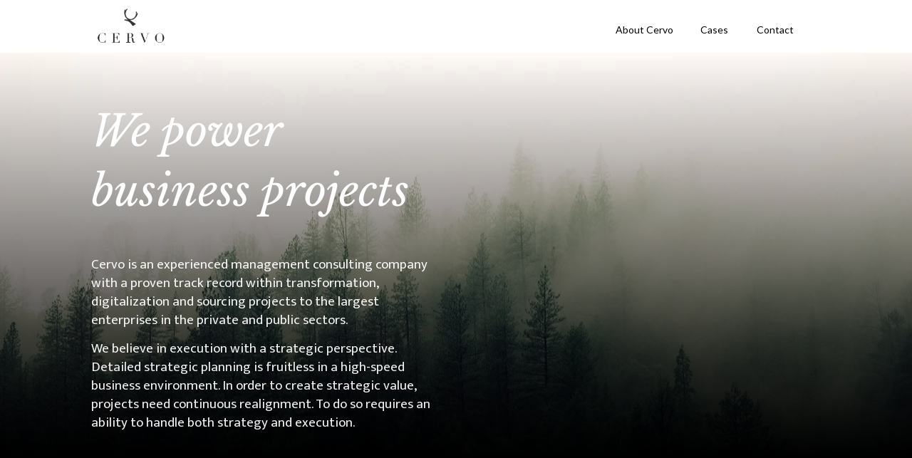

--- FILE ---
content_type: text/html
request_url: https://www.cervo.no/
body_size: 15970
content:
<!doctype html><html lang="nb"><head><meta charset="utf-8"><title>Forside</title><meta content="width=device-width,initial-scale=1" name="viewport"><meta content="ie=edge" http-equiv="x-ua-compatible"><meta content="132151197500198" property="fb:app_id"><meta content="Cervo" property="og:site_name"><meta content="Forside" property="og:title"><meta content="website" property="og:type"><meta content="https://www.cervo.no/" property="og:url"><meta content="https://api.vev.page/image/social/undefined/pJdnCnk6k-1/v/54.jpg" property="og:image"></head><body style="margin: 0;"><!--[if lte IE 9]> <style>#viewer {display: none;}</style> <p class="browserupgrade"> You are using an <strong>outdated</strong> browser. Please <a href="http://outdatedbrowser.com/en">upgrade your browser</a> to improve your experience and security.</p> <![endif]--> <style class="vev-style">.vev{box-sizing:border-box;font-family:Lato,sans-serif;font-size:14px;font-weight:400;line-height:1.4;word-spacing:.25;letter-spacing:0;color:#000;font-family:Lato,Arial,sans-serif;display:block;-webkit-font-smoothing:antialiased;-webkit-overflow-scrolling:touch;text-size-adjust:100%}.vev *,.vev *:before,.vev *:after{box-sizing:inherit;-webkit-print-color-adjust:exact}.vev a{text-decoration:none}.vev header,.vev footer{display:inline}.vev h1,.vev h2,.vev h3,.vev h4,.vev h5,.vev h6{padding:0;white-space:normal;word-break:break-word;line-height:1.4em;-webkit-margin-before:0;-webkit-margin-after:0}.vev h1{font-size:42px}.vev h2{font-size:32px}.vev h3{font-size:24px}.vev h4{font-size:16px}.vev h5{font-size:14px}.vev ul,.vev ol{padding-left:0;margin:0}.vev ul ul li,.vev ul ol li,.vev ol ul li,.vev ol ol li{margin-left:3em}.vev ul ul ul li,.vev ul ol ol li,.vev ol ul ul li,.vev ol ol ol li{margin-left:4.5em}.vev ul ul ul ul li,.vev ul ol ol ol li,.vev ol ul ul ul li,.vev ol ol ol ol li{margin-left:6em}.vev ul ul ul ul ul li,.vev ul ol ol ol ol li,.vev ol ul ul ul ul li,.vev ol ol ol ol ol li{margin-left:7.5em}.vev li{margin-left:1.5em}.vev button{cursor:pointer;margin:0;padding:0;text-align:inherit;font:inherit}.vev [role=button]{cursor:pointer;user-select:none}.vev [data-icon]{fill:currentColor;display:inline-block;vertical-align:middle;width:1.2em;height:1.2em}.vev .clickable{cursor:pointer}.vev .__vev{display:grid;text-align:left}.vev .__vev>.fixed{top:0;left:0;bottom:0;position:fixed;display:grid;pointer-events:none;width:100vw;height:auto;grid-template:100%/100%;z-index:2}.vev .__pre__pc,.vev .__pc{position:relative;grid-area:1/1/2/2;width:100%;height:100%;overflow:hidden}.vev .__pre__pc w{width:100%;height:100%!important}.vev .__pc{clip-path:inset(0 0 0 0);-webkit-clip-path:inset(0 0 0 0);z-index:-1}.vev .__pc w{position:fixed;top:0;left:0;transform:translateZ(1px);width:100vw;height:100vh!important;animation:clipRectFix 10s linear 0s infinite alternate}.vev .ie .__pc,.vev .edge .__pc{z-index:0;clip-path:unset;clip:rect(0,auto,auto,0)}.vev .ie .__pc w,.vev .edge .__pc w{transform:translateZ(1px);animation:clipRectFix 10s linear 0s infinite alternate}@keyframes clipRectFix{0%{transform:translateZ(1px)}to{transform:translateZ(10px)}}.vev .__a{display:grid!important}.vev .__a,.vev .__wc{position:relative;display:grid;grid-template:100%/100%;grid-area:1/1;overflow:inherit;place-self:stretch stretch;background-color:initial;border:initial;outline:initial}.vev w{display:block;position:relative;color:initial;font-size:14px;font-weight:400;line-height:1.4;color:#000;word-spacing:.25;letter-spacing:0;font-style:initial;font-variant:initial;text-align:initial;text-decoration:initial;place-self:stretch stretch;height:auto!important}.vev .__c,.vev w,.vev .__pc{grid-area:1/1/2/2}.vev vev{display:grid;height:100px;width:100px;transform-origin:0 0;pointer-events:auto;grid-area:1/1;grid-template:100%/100%;position:relative}.vev vev.__frame{display:block}.vev vev.__frame>.__wc,.vev vev.__frame>.__a{width:100%;height:100%}.vev .__c{position:relative;display:grid;grid-template:100%/100%;place-self:stretch stretch;place-items:start start}.vev .__c:not(.__sc){width:100%}.vev .__c:not(.__frame .__wc,button,a,[role=button]){pointer-events:none}.vev .__sc{grid-template-columns:1fr 1024px 1fr;max-width:100%!important;width:100%!important}.vev .__sc>vev{z-index:1;grid-area:1/2/2/3}.vev .__s.__s{position:relative;width:100%}.vev .__p{z-index:0;position:relative;overflow:clip;min-width:100%;max-width:100%;width:100%}@supports not (overflow: clip){.vev .__p{overflow:hidden}}.vev .__p.hidden{display:none}.vev .__p.pin{position:absolute;pointer-events:auto;top:0;left:0;height:100vh!important;background:var(--color-neutral-100)}.vev .__p.pin.front{z-index:1}.vev .__p.pin .pin{position:absolute;z-index:100}.vev .__err{width:100%;height:100%;background:#ff3267;color:#151f24;font-family:Courier New,Courier;font-size:11px;overflow:auto}.vev .vev-portal{position:fixed;top:0;left:0;z-index:10;padding:0!important;margin:0!important;border:none!important;outline:none!important;background:none!important;display:block!important;box-shadow:none!important}.vev .vev-portal>div{width:100%;height:100%;overflow:hidden}.vev .row,.vev .column{-webkit-box-direction:normal;display:flex!important}.vev .row.margin-content>*,.vev .column.margin-content>*{margin:10px}.vev .row.tiny-margin-content>*,.vev .column.tiny-margin-content>*{margin:4px}.vev .row.wrap,.vev .column.wrap{flex-wrap:wrap}.vev .row{flex-direction:row}.vev .row.h-start{justify-content:flex-start}.vev .row.h-center{justify-content:center}.vev .row.h-end{justify-content:flex-end}.vev .row.h-space{justify-content:space-around}.vev .row.h-spread{justify-content:space-between}.vev .row.v-start{align-items:flex-start}.vev .row.v-center{align-items:center}.vev .row.v-end{align-items:flex-end}.vev .column{flex-direction:column}.vev .column.v-start{justify-content:flex-start}.vev .column.v-center{justify-content:center}.vev .column.v-end{justify-content:flex-end}.vev .column.v-space{justify-content:space-around}.vev .column.v-spread{justify-content:space-between}.vev .column.h-start{align-items:flex-start}.vev .column.h-center{align-items:center}.vev .column.h-end{align-items:flex-end}.vev .fill{width:100%;height:100%;display:grid}.vev w .fill{display:block}.vev .padding{padding:10px}.vev .tiny-padding{padding:4px}.vev .margin{margin:10px}.vev .tiny-margin{margin:4px}.vev .__hide{display:none!important}.vev .__show{display:grid!important}.vev .__sticky{position:sticky}.vev .__snap{scroll-snap-align:start;scroll-snap-stop:always}.vev .__hide_animation{visibility:hidden}@page{size:A4;margin:0}@media print{.vev{width:1024px;height:auto}}
/*! For license information please see vev.css.LEGAL.txt */
/*# sourceMappingURL=vev.css.map */
/* latin-ext */
@font-face {
  font-family: 'Lato';
  font-style: italic;
  font-weight: 300;
  font-display: swap;
  src: url(https://fonts.vev.design/s/lato/v24/S6u_w4BMUTPHjxsI9w2_FQftx9897sxZ.woff2) format('woff2');
  unicode-range: U+0100-02BA, U+02BD-02C5, U+02C7-02CC, U+02CE-02D7, U+02DD-02FF, U+0304, U+0308, U+0329, U+1D00-1DBF, U+1E00-1E9F, U+1EF2-1EFF, U+2020, U+20A0-20AB, U+20AD-20C0, U+2113, U+2C60-2C7F, U+A720-A7FF;
}
/* latin */
@font-face {
  font-family: 'Lato';
  font-style: italic;
  font-weight: 300;
  font-display: swap;
  src: url(https://fonts.vev.design/s/lato/v24/S6u_w4BMUTPHjxsI9w2_Gwftx9897g.woff2) format('woff2');
  unicode-range: U+0000-00FF, U+0131, U+0152-0153, U+02BB-02BC, U+02C6, U+02DA, U+02DC, U+0304, U+0308, U+0329, U+2000-206F, U+20AC, U+2122, U+2191, U+2193, U+2212, U+2215, U+FEFF, U+FFFD;
}
/* latin-ext */
@font-face {
  font-family: 'Lato';
  font-style: italic;
  font-weight: 400;
  font-display: swap;
  src: url(https://fonts.vev.design/s/lato/v24/S6u8w4BMUTPHjxsAUi-qNiXg7eU0.woff2) format('woff2');
  unicode-range: U+0100-02BA, U+02BD-02C5, U+02C7-02CC, U+02CE-02D7, U+02DD-02FF, U+0304, U+0308, U+0329, U+1D00-1DBF, U+1E00-1E9F, U+1EF2-1EFF, U+2020, U+20A0-20AB, U+20AD-20C0, U+2113, U+2C60-2C7F, U+A720-A7FF;
}
/* latin */
@font-face {
  font-family: 'Lato';
  font-style: italic;
  font-weight: 400;
  font-display: swap;
  src: url(https://fonts.vev.design/s/lato/v24/S6u8w4BMUTPHjxsAXC-qNiXg7Q.woff2) format('woff2');
  unicode-range: U+0000-00FF, U+0131, U+0152-0153, U+02BB-02BC, U+02C6, U+02DA, U+02DC, U+0304, U+0308, U+0329, U+2000-206F, U+20AC, U+2122, U+2191, U+2193, U+2212, U+2215, U+FEFF, U+FFFD;
}
/* latin-ext */
@font-face {
  font-family: 'Lato';
  font-style: italic;
  font-weight: 700;
  font-display: swap;
  src: url(https://fonts.vev.design/s/lato/v24/S6u_w4BMUTPHjxsI5wq_FQftx9897sxZ.woff2) format('woff2');
  unicode-range: U+0100-02BA, U+02BD-02C5, U+02C7-02CC, U+02CE-02D7, U+02DD-02FF, U+0304, U+0308, U+0329, U+1D00-1DBF, U+1E00-1E9F, U+1EF2-1EFF, U+2020, U+20A0-20AB, U+20AD-20C0, U+2113, U+2C60-2C7F, U+A720-A7FF;
}
/* latin */
@font-face {
  font-family: 'Lato';
  font-style: italic;
  font-weight: 700;
  font-display: swap;
  src: url(https://fonts.vev.design/s/lato/v24/S6u_w4BMUTPHjxsI5wq_Gwftx9897g.woff2) format('woff2');
  unicode-range: U+0000-00FF, U+0131, U+0152-0153, U+02BB-02BC, U+02C6, U+02DA, U+02DC, U+0304, U+0308, U+0329, U+2000-206F, U+20AC, U+2122, U+2191, U+2193, U+2212, U+2215, U+FEFF, U+FFFD;
}
/* latin-ext */
@font-face {
  font-family: 'Lato';
  font-style: normal;
  font-weight: 300;
  font-display: swap;
  src: url(https://fonts.vev.design/s/lato/v24/S6u9w4BMUTPHh7USSwaPGQ3q5d0N7w.woff2) format('woff2');
  unicode-range: U+0100-02BA, U+02BD-02C5, U+02C7-02CC, U+02CE-02D7, U+02DD-02FF, U+0304, U+0308, U+0329, U+1D00-1DBF, U+1E00-1E9F, U+1EF2-1EFF, U+2020, U+20A0-20AB, U+20AD-20C0, U+2113, U+2C60-2C7F, U+A720-A7FF;
}
/* latin */
@font-face {
  font-family: 'Lato';
  font-style: normal;
  font-weight: 300;
  font-display: swap;
  src: url(https://fonts.vev.design/s/lato/v24/S6u9w4BMUTPHh7USSwiPGQ3q5d0.woff2) format('woff2');
  unicode-range: U+0000-00FF, U+0131, U+0152-0153, U+02BB-02BC, U+02C6, U+02DA, U+02DC, U+0304, U+0308, U+0329, U+2000-206F, U+20AC, U+2122, U+2191, U+2193, U+2212, U+2215, U+FEFF, U+FFFD;
}
/* latin-ext */
@font-face {
  font-family: 'Lato';
  font-style: normal;
  font-weight: 400;
  font-display: swap;
  src: url(https://fonts.vev.design/s/lato/v24/S6uyw4BMUTPHjxAwXiWtFCfQ7A.woff2) format('woff2');
  unicode-range: U+0100-02BA, U+02BD-02C5, U+02C7-02CC, U+02CE-02D7, U+02DD-02FF, U+0304, U+0308, U+0329, U+1D00-1DBF, U+1E00-1E9F, U+1EF2-1EFF, U+2020, U+20A0-20AB, U+20AD-20C0, U+2113, U+2C60-2C7F, U+A720-A7FF;
}
/* latin */
@font-face {
  font-family: 'Lato';
  font-style: normal;
  font-weight: 400;
  font-display: swap;
  src: url(https://fonts.vev.design/s/lato/v24/S6uyw4BMUTPHjx4wXiWtFCc.woff2) format('woff2');
  unicode-range: U+0000-00FF, U+0131, U+0152-0153, U+02BB-02BC, U+02C6, U+02DA, U+02DC, U+0304, U+0308, U+0329, U+2000-206F, U+20AC, U+2122, U+2191, U+2193, U+2212, U+2215, U+FEFF, U+FFFD;
}
/* latin-ext */
@font-face {
  font-family: 'Lato';
  font-style: normal;
  font-weight: 700;
  font-display: swap;
  src: url(https://fonts.vev.design/s/lato/v24/S6u9w4BMUTPHh6UVSwaPGQ3q5d0N7w.woff2) format('woff2');
  unicode-range: U+0100-02BA, U+02BD-02C5, U+02C7-02CC, U+02CE-02D7, U+02DD-02FF, U+0304, U+0308, U+0329, U+1D00-1DBF, U+1E00-1E9F, U+1EF2-1EFF, U+2020, U+20A0-20AB, U+20AD-20C0, U+2113, U+2C60-2C7F, U+A720-A7FF;
}
/* latin */
@font-face {
  font-family: 'Lato';
  font-style: normal;
  font-weight: 700;
  font-display: swap;
  src: url(https://fonts.vev.design/s/lato/v24/S6u9w4BMUTPHh6UVSwiPGQ3q5d0.woff2) format('woff2');
  unicode-range: U+0000-00FF, U+0131, U+0152-0153, U+02BB-02BC, U+02C6, U+02DA, U+02DC, U+0304, U+0308, U+0329, U+2000-206F, U+20AC, U+2122, U+2191, U+2193, U+2212, U+2215, U+FEFF, U+FFFD;
}
/* latin-ext */
@font-face {
  font-family: 'Libre Baskerville';
  font-style: italic;
  font-weight: 400;
  font-display: swap;
  src: url(https://fonts.vev.design/s/librebaskerville/v14/kmKhZrc3Hgbbcjq75U4uslyuy4kn0qNcWx8QDO-WyrubOA.woff2) format('woff2');
  unicode-range: U+0100-02BA, U+02BD-02C5, U+02C7-02CC, U+02CE-02D7, U+02DD-02FF, U+0304, U+0308, U+0329, U+1D00-1DBF, U+1E00-1E9F, U+1EF2-1EFF, U+2020, U+20A0-20AB, U+20AD-20C0, U+2113, U+2C60-2C7F, U+A720-A7FF;
}
/* latin */
@font-face {
  font-family: 'Libre Baskerville';
  font-style: italic;
  font-weight: 400;
  font-display: swap;
  src: url(https://fonts.vev.design/s/librebaskerville/v14/kmKhZrc3Hgbbcjq75U4uslyuy4kn0qNcWxEQDO-Wyrs.woff2) format('woff2');
  unicode-range: U+0000-00FF, U+0131, U+0152-0153, U+02BB-02BC, U+02C6, U+02DA, U+02DC, U+0304, U+0308, U+0329, U+2000-206F, U+20AC, U+2122, U+2191, U+2193, U+2212, U+2215, U+FEFF, U+FFFD;
}
/* latin-ext */
@font-face {
  font-family: 'Libre Baskerville';
  font-style: normal;
  font-weight: 400;
  font-display: swap;
  src: url(https://fonts.vev.design/s/librebaskerville/v14/kmKnZrc3Hgbbcjq75U4uslyuy4kn0qNXaxMaC82U-ro.woff2) format('woff2');
  unicode-range: U+0100-02BA, U+02BD-02C5, U+02C7-02CC, U+02CE-02D7, U+02DD-02FF, U+0304, U+0308, U+0329, U+1D00-1DBF, U+1E00-1E9F, U+1EF2-1EFF, U+2020, U+20A0-20AB, U+20AD-20C0, U+2113, U+2C60-2C7F, U+A720-A7FF;
}
/* latin */
@font-face {
  font-family: 'Libre Baskerville';
  font-style: normal;
  font-weight: 400;
  font-display: swap;
  src: url(https://fonts.vev.design/s/librebaskerville/v14/kmKnZrc3Hgbbcjq75U4uslyuy4kn0qNZaxMaC82U.woff2) format('woff2');
  unicode-range: U+0000-00FF, U+0131, U+0152-0153, U+02BB-02BC, U+02C6, U+02DA, U+02DC, U+0304, U+0308, U+0329, U+2000-206F, U+20AC, U+2122, U+2191, U+2193, U+2212, U+2215, U+FEFF, U+FFFD;
}
/* latin-ext */
@font-face {
  font-family: 'Libre Baskerville';
  font-style: normal;
  font-weight: 700;
  font-display: swap;
  src: url(https://fonts.vev.design/s/librebaskerville/v14/kmKiZrc3Hgbbcjq75U4uslyuy4kn0qviTgY5KcC-wLOjAUw.woff2) format('woff2');
  unicode-range: U+0100-02BA, U+02BD-02C5, U+02C7-02CC, U+02CE-02D7, U+02DD-02FF, U+0304, U+0308, U+0329, U+1D00-1DBF, U+1E00-1E9F, U+1EF2-1EFF, U+2020, U+20A0-20AB, U+20AD-20C0, U+2113, U+2C60-2C7F, U+A720-A7FF;
}
/* latin */
@font-face {
  font-family: 'Libre Baskerville';
  font-style: normal;
  font-weight: 700;
  font-display: swap;
  src: url(https://fonts.vev.design/s/librebaskerville/v14/kmKiZrc3Hgbbcjq75U4uslyuy4kn0qviTgY3KcC-wLOj.woff2) format('woff2');
  unicode-range: U+0000-00FF, U+0131, U+0152-0153, U+02BB-02BC, U+02C6, U+02DA, U+02DC, U+0304, U+0308, U+0329, U+2000-206F, U+20AC, U+2122, U+2191, U+2193, U+2212, U+2215, U+FEFF, U+FFFD;
}
/* devanagari */
@font-face {
  font-family: 'Mukta';
  font-style: normal;
  font-weight: 200;
  font-display: swap;
  src: url(https://fonts.vev.design/s/mukta/v14/iJWHBXyXfDDVXbEOjGmc8WD07oB-98o.woff2) format('woff2');
  unicode-range: U+0900-097F, U+1CD0-1CF9, U+200C-200D, U+20A8, U+20B9, U+20F0, U+25CC, U+A830-A839, U+A8E0-A8FF, U+11B00-11B09;
}
/* latin-ext */
@font-face {
  font-family: 'Mukta';
  font-style: normal;
  font-weight: 200;
  font-display: swap;
  src: url(https://fonts.vev.design/s/mukta/v14/iJWHBXyXfDDVXbEOjGmT8WD07oB-98o.woff2) format('woff2');
  unicode-range: U+0100-02BA, U+02BD-02C5, U+02C7-02CC, U+02CE-02D7, U+02DD-02FF, U+0304, U+0308, U+0329, U+1D00-1DBF, U+1E00-1E9F, U+1EF2-1EFF, U+2020, U+20A0-20AB, U+20AD-20C0, U+2113, U+2C60-2C7F, U+A720-A7FF;
}
/* latin */
@font-face {
  font-family: 'Mukta';
  font-style: normal;
  font-weight: 200;
  font-display: swap;
  src: url(https://fonts.vev.design/s/mukta/v14/iJWHBXyXfDDVXbEOjGmd8WD07oB-.woff2) format('woff2');
  unicode-range: U+0000-00FF, U+0131, U+0152-0153, U+02BB-02BC, U+02C6, U+02DA, U+02DC, U+0304, U+0308, U+0329, U+2000-206F, U+20AC, U+2122, U+2191, U+2193, U+2212, U+2215, U+FEFF, U+FFFD;
}
/* devanagari */
@font-face {
  font-family: 'Mukta';
  font-style: normal;
  font-weight: 300;
  font-display: swap;
  src: url(https://fonts.vev.design/s/mukta/v14/iJWHBXyXfDDVXbFqj2mc8WD07oB-98o.woff2) format('woff2');
  unicode-range: U+0900-097F, U+1CD0-1CF9, U+200C-200D, U+20A8, U+20B9, U+20F0, U+25CC, U+A830-A839, U+A8E0-A8FF, U+11B00-11B09;
}
/* latin-ext */
@font-face {
  font-family: 'Mukta';
  font-style: normal;
  font-weight: 300;
  font-display: swap;
  src: url(https://fonts.vev.design/s/mukta/v14/iJWHBXyXfDDVXbFqj2mT8WD07oB-98o.woff2) format('woff2');
  unicode-range: U+0100-02BA, U+02BD-02C5, U+02C7-02CC, U+02CE-02D7, U+02DD-02FF, U+0304, U+0308, U+0329, U+1D00-1DBF, U+1E00-1E9F, U+1EF2-1EFF, U+2020, U+20A0-20AB, U+20AD-20C0, U+2113, U+2C60-2C7F, U+A720-A7FF;
}
/* latin */
@font-face {
  font-family: 'Mukta';
  font-style: normal;
  font-weight: 300;
  font-display: swap;
  src: url(https://fonts.vev.design/s/mukta/v14/iJWHBXyXfDDVXbFqj2md8WD07oB-.woff2) format('woff2');
  unicode-range: U+0000-00FF, U+0131, U+0152-0153, U+02BB-02BC, U+02C6, U+02DA, U+02DC, U+0304, U+0308, U+0329, U+2000-206F, U+20AC, U+2122, U+2191, U+2193, U+2212, U+2215, U+FEFF, U+FFFD;
}
/* devanagari */
@font-face {
  font-family: 'Mukta';
  font-style: normal;
  font-weight: 400;
  font-display: swap;
  src: url(https://fonts.vev.design/s/mukta/v14/iJWKBXyXfDDVXbnArXyw023e1Ik.woff2) format('woff2');
  unicode-range: U+0900-097F, U+1CD0-1CF9, U+200C-200D, U+20A8, U+20B9, U+20F0, U+25CC, U+A830-A839, U+A8E0-A8FF, U+11B00-11B09;
}
/* latin-ext */
@font-face {
  font-family: 'Mukta';
  font-style: normal;
  font-weight: 400;
  font-display: swap;
  src: url(https://fonts.vev.design/s/mukta/v14/iJWKBXyXfDDVXbnPrXyw023e1Ik.woff2) format('woff2');
  unicode-range: U+0100-02BA, U+02BD-02C5, U+02C7-02CC, U+02CE-02D7, U+02DD-02FF, U+0304, U+0308, U+0329, U+1D00-1DBF, U+1E00-1E9F, U+1EF2-1EFF, U+2020, U+20A0-20AB, U+20AD-20C0, U+2113, U+2C60-2C7F, U+A720-A7FF;
}
/* latin */
@font-face {
  font-family: 'Mukta';
  font-style: normal;
  font-weight: 400;
  font-display: swap;
  src: url(https://fonts.vev.design/s/mukta/v14/iJWKBXyXfDDVXbnBrXyw023e.woff2) format('woff2');
  unicode-range: U+0000-00FF, U+0131, U+0152-0153, U+02BB-02BC, U+02C6, U+02DA, U+02DC, U+0304, U+0308, U+0329, U+2000-206F, U+20AC, U+2122, U+2191, U+2193, U+2212, U+2215, U+FEFF, U+FFFD;
}
/* devanagari */
@font-face {
  font-family: 'Mukta';
  font-style: normal;
  font-weight: 500;
  font-display: swap;
  src: url(https://fonts.vev.design/s/mukta/v14/iJWHBXyXfDDVXbEyjmmc8WD07oB-98o.woff2) format('woff2');
  unicode-range: U+0900-097F, U+1CD0-1CF9, U+200C-200D, U+20A8, U+20B9, U+20F0, U+25CC, U+A830-A839, U+A8E0-A8FF, U+11B00-11B09;
}
/* latin-ext */
@font-face {
  font-family: 'Mukta';
  font-style: normal;
  font-weight: 500;
  font-display: swap;
  src: url(https://fonts.vev.design/s/mukta/v14/iJWHBXyXfDDVXbEyjmmT8WD07oB-98o.woff2) format('woff2');
  unicode-range: U+0100-02BA, U+02BD-02C5, U+02C7-02CC, U+02CE-02D7, U+02DD-02FF, U+0304, U+0308, U+0329, U+1D00-1DBF, U+1E00-1E9F, U+1EF2-1EFF, U+2020, U+20A0-20AB, U+20AD-20C0, U+2113, U+2C60-2C7F, U+A720-A7FF;
}
/* latin */
@font-face {
  font-family: 'Mukta';
  font-style: normal;
  font-weight: 500;
  font-display: swap;
  src: url(https://fonts.vev.design/s/mukta/v14/iJWHBXyXfDDVXbEyjmmd8WD07oB-.woff2) format('woff2');
  unicode-range: U+0000-00FF, U+0131, U+0152-0153, U+02BB-02BC, U+02C6, U+02DA, U+02DC, U+0304, U+0308, U+0329, U+2000-206F, U+20AC, U+2122, U+2191, U+2193, U+2212, U+2215, U+FEFF, U+FFFD;
}
/* devanagari */
@font-face {
  font-family: 'Mukta';
  font-style: normal;
  font-weight: 600;
  font-display: swap;
  src: url(https://fonts.vev.design/s/mukta/v14/iJWHBXyXfDDVXbEeiWmc8WD07oB-98o.woff2) format('woff2');
  unicode-range: U+0900-097F, U+1CD0-1CF9, U+200C-200D, U+20A8, U+20B9, U+20F0, U+25CC, U+A830-A839, U+A8E0-A8FF, U+11B00-11B09;
}
/* latin-ext */
@font-face {
  font-family: 'Mukta';
  font-style: normal;
  font-weight: 600;
  font-display: swap;
  src: url(https://fonts.vev.design/s/mukta/v14/iJWHBXyXfDDVXbEeiWmT8WD07oB-98o.woff2) format('woff2');
  unicode-range: U+0100-02BA, U+02BD-02C5, U+02C7-02CC, U+02CE-02D7, U+02DD-02FF, U+0304, U+0308, U+0329, U+1D00-1DBF, U+1E00-1E9F, U+1EF2-1EFF, U+2020, U+20A0-20AB, U+20AD-20C0, U+2113, U+2C60-2C7F, U+A720-A7FF;
}
/* latin */
@font-face {
  font-family: 'Mukta';
  font-style: normal;
  font-weight: 600;
  font-display: swap;
  src: url(https://fonts.vev.design/s/mukta/v14/iJWHBXyXfDDVXbEeiWmd8WD07oB-.woff2) format('woff2');
  unicode-range: U+0000-00FF, U+0131, U+0152-0153, U+02BB-02BC, U+02C6, U+02DA, U+02DC, U+0304, U+0308, U+0329, U+2000-206F, U+20AC, U+2122, U+2191, U+2193, U+2212, U+2215, U+FEFF, U+FFFD;
}
/* devanagari */
@font-face {
  font-family: 'Mukta';
  font-style: normal;
  font-weight: 700;
  font-display: swap;
  src: url(https://fonts.vev.design/s/mukta/v14/iJWHBXyXfDDVXbF6iGmc8WD07oB-98o.woff2) format('woff2');
  unicode-range: U+0900-097F, U+1CD0-1CF9, U+200C-200D, U+20A8, U+20B9, U+20F0, U+25CC, U+A830-A839, U+A8E0-A8FF, U+11B00-11B09;
}
/* latin-ext */
@font-face {
  font-family: 'Mukta';
  font-style: normal;
  font-weight: 700;
  font-display: swap;
  src: url(https://fonts.vev.design/s/mukta/v14/iJWHBXyXfDDVXbF6iGmT8WD07oB-98o.woff2) format('woff2');
  unicode-range: U+0100-02BA, U+02BD-02C5, U+02C7-02CC, U+02CE-02D7, U+02DD-02FF, U+0304, U+0308, U+0329, U+1D00-1DBF, U+1E00-1E9F, U+1EF2-1EFF, U+2020, U+20A0-20AB, U+20AD-20C0, U+2113, U+2C60-2C7F, U+A720-A7FF;
}
/* latin */
@font-face {
  font-family: 'Mukta';
  font-style: normal;
  font-weight: 700;
  font-display: swap;
  src: url(https://fonts.vev.design/s/mukta/v14/iJWHBXyXfDDVXbF6iGmd8WD07oB-.woff2) format('woff2');
  unicode-range: U+0000-00FF, U+0131, U+0152-0153, U+02BB-02BC, U+02C6, U+02DA, U+02DC, U+0304, U+0308, U+0329, U+2000-206F, U+20AC, U+2122, U+2191, U+2193, U+2212, U+2215, U+FEFF, U+FFFD;
}
/* devanagari */
@font-face {
  font-family: 'Mukta';
  font-style: normal;
  font-weight: 800;
  font-display: swap;
  src: url(https://fonts.vev.design/s/mukta/v14/iJWHBXyXfDDVXbFmi2mc8WD07oB-98o.woff2) format('woff2');
  unicode-range: U+0900-097F, U+1CD0-1CF9, U+200C-200D, U+20A8, U+20B9, U+20F0, U+25CC, U+A830-A839, U+A8E0-A8FF, U+11B00-11B09;
}
/* latin-ext */
@font-face {
  font-family: 'Mukta';
  font-style: normal;
  font-weight: 800;
  font-display: swap;
  src: url(https://fonts.vev.design/s/mukta/v14/iJWHBXyXfDDVXbFmi2mT8WD07oB-98o.woff2) format('woff2');
  unicode-range: U+0100-02BA, U+02BD-02C5, U+02C7-02CC, U+02CE-02D7, U+02DD-02FF, U+0304, U+0308, U+0329, U+1D00-1DBF, U+1E00-1E9F, U+1EF2-1EFF, U+2020, U+20A0-20AB, U+20AD-20C0, U+2113, U+2C60-2C7F, U+A720-A7FF;
}
/* latin */
@font-face {
  font-family: 'Mukta';
  font-style: normal;
  font-weight: 800;
  font-display: swap;
  src: url(https://fonts.vev.design/s/mukta/v14/iJWHBXyXfDDVXbFmi2md8WD07oB-.woff2) format('woff2');
  unicode-range: U+0000-00FF, U+0131, U+0152-0153, U+02BB-02BC, U+02C6, U+02DA, U+02DC, U+0304, U+0308, U+0329, U+2000-206F, U+20AC, U+2122, U+2191, U+2193, U+2212, U+2215, U+FEFF, U+FFFD;
}
.vev .w732vui6{background:#fff}.vev .w732vui6 .progress{background:#000;position:absolute;height:100%;left:0;top:0;transition:all .2s ease-out}.vev .image{overflow:hidden}.vev .image img{object-fit:cover;object-position:50% 50%;width:100%;height:100%;display:block}.vev .image img.section{position:absolute}.vev .text h1,.vev .text h2,.vev .text h3,.vev .text h4,.vev .text h5,.vev .text h6,.vev .text p{white-space:normal;word-break:break-word}.vev .text h1:empty::after,.vev .text h2:empty::after,.vev .text h3:empty::after,.vev .text h4:empty::after,.vev .text h5:empty::after,.vev .text h6:empty::after,.vev .text p:empty::after{content:'\00a0 '}.vev .text p{margin:14px 0}.vev .text h1{margin:30px 0;font-size:42px}.vev .text h2{margin:22px 0;font-size:32px}.vev .text h3{margin:22px 0;font-size:24px}.vev .text h4,.vev .text h5,.vev .text h6{margin:18px 0;font-size:16px;font-weight:700}.vev .text blockquote{padding:0;border-left:unset;color:currentColor}.vev .text blockquote,.vev .text li{margin:16px 40px;font-size:21px}.vev .text h1,.vev .text h2,.vev .text h3,.vev .text strong{font-weight:700}.vev .text em{font-style:italic}.vev .text ins{font-size:1em}.vev .text a{color:#009688;text-decoration:none;word-break:break-word;transition:all .2s ease-out}.vev .text a:hover{color:#00786b}.vev .text table{width:100%;border-collapse:collapse;margin:0}.vev .text td,.vev .text th{border:1px solid #333;padding:10px 5px;word-break:normal}.vev .text td{min-width:42px}.vev .text td h1,.vev .text td h2,.vev .text td h3,.vev .text td h4,.vev .text td h5,.vev .text td p{margin:0}.vev .text th{background:#e91e63}.vev .text hr{border:0;background:#80cbc4;height:5px;margin:8px 16px}.vev .text pre{font-family:"monospace";background-color:#fff;border-radius:.25em;box-shadow:.1em .1em .5em rgba(0,0,0,.45);line-height:0;counter-reset:line}.vev .text pre div,.vev .text pre span{display:block;line-height:1.5rem}.vev .text pre div:before,.vev .text pre span:before{counter-increment:line;content:counter(line);display:inline-block;border-right:1px solid #ddd;padding:0 .5em;margin-right:.5em;color:#888}.vev .text span.dropcap{color:#009688;float:left;font-size:24px;line-height:.65;margin:.1em .1em .2em 0}.vev .text code{font-size:85%;white-space:pre-wrap;background-color:rgba(135,131,120,.15);border-radius:3px;padding:.2em .4em;line-height:normal}.vev .text sub,.vev .text sup{line-height:1}.vev .w1bopak0jo-n2r{padding:5px}.vev .w1bopak0jo-n2r .icon-container{color:#000}.vev .shape svg,.vev .w1bopak0jo-n2r .menu-icon{width:100%;height:100%;fill:currentColor}.vev .w1bopak0jo-n2r a,.vev .w1bopak0jo-n2r a.active{padding:10px}.vev .w1bopak0jo-n2r .sidenav{height:100%;width:320px;z-index:1000;overflow-x:hidden;overflow-y:scroll;transition:all .5s ease-in-out;background:#fff;padding:30px 0 0;color:#000;display:flex;flex-direction:column}.vev .w1bopak0jo-n2r .close-button{position:absolute;cursor:pointer;z-index:12;top:5px;right:8px;width:auto;height:auto;line-height:1.8em;text-align:center}.vev .w1bopak0jo-n2r .menu-link-wrapper{width:100%;display:flex;justify-content:center;align-items:center}.vev .w1bopak0jo-n2r .menu-link-wrapper a{flex:1 1}.vev .w1bopak0jo-n2r .menu-link-wrapper i{cursor:pointer;padding:8px}.vev .w1bopak0jo-n2r .menu-item a{display:inline-block;width:100%;height:100%;color:inherit;text-decoration:none}.vev .w1bopak0jo-n2r .menu-item-children{background:#f5f5f5;padding:0 0 0 15px;overflow:hidden;transition:max-height .3s,padding .3s;max-height:2000px}.vev .w1bopak0jo-n2r .menu-item-children.collapsed{max-height:0;padding-top:0!important;padding-bottom:0!important}.vev .section .children{height:100%}.vev .rectangle{background:#c4c4c4}.vev .shape,.vev .w75hbqbv{overflow:hidden}.vev .shape svg{width:100%!important;height:100%!important}.vev .w75hbqbv .lazy{position:absolute;pointer-events:none;z-index:-1;contain:strict;inset:-20vh 0}.vev .w75hbqbv svg,.vev .wdtftnkj iframe{width:100%;height:100%}.vev .pmnSK5PtmBQ .__sc{grid-template-columns:1fr 1024px 1fr}.vev #eBGj8vp8z5Hc{background:rgba(255,255,255,.438)}.vev #eBGj8vp8z5H{width:100%;margin:0;height:10px;transform:none;place-self:start end}.vev #e-6aGFovNIQc{background:#fff}.vev #e-6aGFovNIQ{min-height:74px;height:auto}.vev #eNVwAr1ZOA3{margin:3px 0 0;width:10.94%;height:66px;transform:none;place-self:start start}.vev #e7bswd3I1VY,.vev #eXTT8c7x9a4,.vev #e_Fn-Rsvp9y{height:43px;transform:none;place-self:start end}.vev #e_Fn-Rsvp9y{margin:18px 19.34% 0 0;width:8.79%}.vev #e7bswd3I1VY{margin:18px 11.62% 0 0;width:4.88%}.vev #eXTT8c7x9a4{margin:18px 0 0;width:8.79%}.vev #eEW5pCgHnYZ,.vev #ePRWuPYSk8-{transform:none;place-self:start end;display:none}.vev #ePRWuPYSk8-{margin:16px -1.87% 0 0;width:13.13%;height:28px}.vev #eEW5pCgHnYZ{margin:21px 0 0;width:11.56%;height:34px}.vev #etLSXfKmKiqc{background:#000}.vev #etLSXfKmKiq{min-height:400px;height:auto}.vev #e6q41h_d8Sw{margin:68px -7.42% 0 0;width:29.69%;height:auto;overflow:hidden;transform:none;place-self:start end;max-height:100%}.vev #eg6flp5JeqV,.vev #enVyr3ongjy{transform:none;place-self:start start}.vev #enVyr3ongjy{margin:59px 0 0 -.3%;width:33%;height:1px}.vev #eg6flp5JeqV{width:98px;margin:0;height:auto}.vev .pQcFg3tTb-f.pQcFg3tTb-f h1{font-family:"Libre Baskerville";font-style:normal;color:#fff;font-weight:700;margin:21px 0 0}.vev .pQcFg3tTb-f.pQcFg3tTb-f p{font-family:"Mukta";font-size:19px;color:#fff}.vev .pQcFg3tTb-f.pQcFg3tTb-f h3{font-style:italic;color:#fff;font-family:"Libre Baskerville";text-align:left}.vev .pQcFg3tTb-f.pQcFg3tTb-f strong,.vev .poVkOZPS6NB.poVkOZPS6NB h3{font-size:19px;font-family:"Libre Baskerville";font-weight:700}.vev .poVkOZPS6NB.poVkOZPS6NB h3{color:#000;font-style:normal;margin:8px 0;font-size:22px}.vev #ePqaNaC4o4Ec h4,.vev .pQcFg3tTb-f.pQcFg3tTb-f h4{font-family:"Mukta";font-weight:300;font-style:inherit;text-transform:uppercase;color:#fff;font-size:22px;text-align:left}.vev #efcmQHIyKSwc{color:#fff}.vev #efcmQHIyKSw{margin:76px 0 0 .3%;width:12.2%;height:38px;transform:none;place-self:start start}.vev #ex902RNZumbc{color:#fff}.vev #ex902RNZumb{margin:76px 0 0 20.5%;width:11.9%;height:38px;transform:none;place-self:start start}.vev #eqq5LDUSCh6c{color:#fff}.vev #eqq5LDUSCh6{margin:76px 4% 0 0;width:15.5%;height:45px;transform:none;place-self:start center}.vev #eynZ3XCdo-wc{color:#fff}.vev #eynZ3XCdo-w{margin:76px 20.8% 0 0;width:15.5%;height:45px;transform:none;place-self:start end}.vev #eYYNwGgVyXYc{padding:0 18px 0 0}.vev #eYYNwGgVyXY{margin:68px 0 0 5.76%;width:29.59%;height:auto;overflow:hidden;transform:none;place-self:start center;max-height:100%}.vev #ePqaNaC4o4Ec a:hover,.vev #exK7z1EThdfc a,.vev #eymNOqWKAWLc a:hover{color:#e3c9a1}.vev #eg3sQ9e_NVT,.vev #exK7z1EThdf,.vev #eypSBptZ8gX{transform:none;place-self:start start}.vev #exK7z1EThdf,.vev #eypSBptZ8gX{margin:60px 0 0;width:100%;height:auto}.vev #eypSBptZ8gX{margin:59px 0 0 -.3%;width:33%;height:1px}.vev #eg3sQ9e_NVT{width:98px;margin:0;height:auto}.vev #ePqaNaC4o4E{height:auto;transform:none;place-self:start start;max-height:100%}.vev #efBRZlgSsO3{width:17.68%;margin:68px 0 0 .39%}.vev #efBRZlgSsO3,.vev #eymNOqWKAWL{height:auto;transform:none;place-self:start start;max-height:100%}.vev #ePqaNaC4o4Ec h4{line-height:1.4em;border-top:none;border-right:none;border-bottom:1px solid #fff;border-left:none;margin:18px 0 15px;padding:0 0 10px}.vev #ePqaNaC4o4Ec p,.vev #eymNOqWKAWLc h4,.vev #eymNOqWKAWLc p{color:#fff;font-family:"Mukta";font-size:19px;font-weight:400;line-height:1.4em}.vev #eymNOqWKAWLc h4{font-size:22px;font-weight:300;font-style:inherit;text-align:left;text-transform:uppercase;border-top:none;border-right:none;border-bottom:1px solid #fff;border-left:none}.vev #ePqaNaC4o4Ec a,.vev #eymNOqWKAWLc a{color:#e3c9a1;font-family:"Lato";font-size:14px;font-weight:400;line-height:1.4em}.vev #eymNOqWKAWLc a{font-size:16px}.vev #ePqaNaC4o4E{margin:0;width:53.04%}.vev #eymNOqWKAWL{margin:65px 0 0;width:100%}.vev #eZE-NC44LrRc{background-size:auto,cover;background-repeat:no-repeat,no-repeat;background-position:0 0,50% 50%;background-attachment:scroll,scroll;background:linear-gradient(rgba(255,255,255,0) 0%,black 79%),var(--b-XOJrYcOxO4) no-repeat 48% 53%/cover}.vev #eZE-NC44LrR{height:auto;min-height:100vh}.vev #egvXRhrRpGgc,.vev .poVkOZPS6NB.poVkOZPS6NB{padding:0}.vev #egvXRhrRpGg{margin:3px 0 0 .01%;width:48.24%;height:auto;transform:none;place-self:center start;max-height:100%}.vev #e8rW81aLcmN,.vev #enPj2im31YT{width:100%;margin:107px 0 0;place-self:start start;height:auto;transform:none}.vev #enPj2im31YT{width:42px;margin:452px 0 0 -.4%;height:23px}.vev #eJ3HjT1Wvwmc h1{font-weight:400;font-style:italic;font-size:60px}.vev #eJ3HjT1Wvwm{margin:-77px 0 0;width:100%;height:auto;transform:none;place-self:start center;max-height:100%}.vev #efLO7scqzG9c{background-size:auto,cover;background-repeat:no-repeat,no-repeat;background-position:0 0,59.599999999999994% 26.1%;background-attachment:scroll,scroll;background:linear-gradient(#fff 0% 100%),url(https://images.unsplash.com/photo-1607423730403-b7fc1eb83ce0?crop=entropy&cs=srgb&fm=jpg&ixid=MnwxMjIxM3wwfDF8c2VhcmNofDI5fHxub3JkaWMlMjBkZXNpZ258ZW58MHx8fHwxNjE3ODgxMjg3&ixlib=rb-1.2.1&q=85) no-repeat 59.6% 26.1%/cover}.vev #efLO7scqzG9{height:auto;min-height:100vh}.vev #efLO7scqzG9 .__sc{margin:40px 0}.vev #e91qPtwsSU7{width:30.92%;height:auto;transform:none;place-self:start start;max-height:100%;margin:240px 0 0 .39%}.vev #epxYYHW0hXkc img{object-position:52% 0}.vev #e_RVQcvttJp,.vev #epxYYHW0hXk{width:100%;transform:none;place-self:start start}.vev #epxYYHW0hXk{margin:0;height:280px}.vev #e_RVQcvttJp{height:80px;margin:285px 0 0}.vev .poVkOZPS6NB.poVkOZPS6NB p{color:#000;font-size:17px;font-family:"Mukta";font-weight:400;font-style:normal;margin:0}.vev #edtYD-4J-xR{width:30.92%;height:auto;transform:none;place-self:start end;max-height:100%;margin:240px 0 0}.vev #e2FPDNi2-ro{margin:0;width:100%;height:280px;transform:none;place-self:start start}.vev #eQuh0y83VAs{width:100%}.vev #eQuh0y83VAs,.vev #ecUy6g95sMK{transform:none;place-self:start start}.vev #eQuh0y83VAs{height:80px;margin:285px 0 0}.vev #ecUy6g95sMK{width:30.73%;height:auto;max-height:100%;margin:650px 0 0 .49%}.vev #eKSeCx30r-d,.vev #eejbN57_Wpq{margin:0;width:100%;height:280px;transform:none;place-self:start start}.vev #eejbN57_Wpq{height:80px;margin:285px 0 0}.vev #eMSfpcoyhPe{width:30.76%;height:auto;transform:none;place-self:start center;max-height:100%;margin:240px 0 0 .1%}.vev #ec8LmGZZw1x,.vev #eheVEExmhdl{transform:none;place-self:start start}.vev #eheVEExmhdl{margin:0;width:100%;height:280px}.vev #ec8LmGZZw1x{width:82.21%;height:80px;margin:285px 0 0}.vev #eVd4AJwWUPJ{width:30.73%;height:auto;transform:none;place-self:start end;max-height:100%;margin:650px 0 0}.vev #ecTdCiRpyoO{margin:0;width:100%;height:280px}.vev #ecTdCiRpyoO,.vev #efrDiaEaGHZ,.vev #euzHlNBMRFG{transform:none;place-self:start start}.vev #euzHlNBMRFG{width:82.21%;height:80px;margin:285px 0 0}.vev #efrDiaEaGHZ{width:30.47%;height:auto;max-height:100%;margin:1062px 0 0}.vev #eCJwEbCxiS8,.vev #eTpTCpggFeZ{margin:0;width:100%;height:280px;transform:none;place-self:start start}.vev #eTpTCpggFeZ{height:80px;margin:285px 0 0}.vev #eFSrhmTDjz6{width:30.96%;height:auto;transform:none;place-self:start center;max-height:100%;margin:652px 0 0 .29%}.vev #eD5knQgvBGQ,.vev #eSi4Q7GCXO8{transform:none;place-self:start start}.vev #eSi4Q7GCXO8{margin:0;width:100%;height:280px}.vev #eD5knQgvBGQ{width:98.02%;height:80px;margin:285px 0 0}.vev #esUiF2upWmGc p{color:#000}.vev #edyhWCpsSPo,.vev #esUiF2upWmG{place-self:start center;height:auto;transform:none;max-height:100%}.vev #esUiF2upWmG{width:662px;margin:61px 0 0}.vev #edyhWCpsSPo{width:30.47%;margin:1062px 0 0 .78%}.vev #ewHNr-G2YHCc img{object-position:51% 4%}.vev #eQGr7oGbdaa,.vev #ewHNr-G2YHC{width:100%;transform:none;place-self:start start}.vev #ewHNr-G2YHC{margin:0;height:280px}.vev #eQGr7oGbdaa{height:80px;margin:285px 0 0}@media (max-width:1023px) and (min-width:600px){.vev .pmnSK5PtmBQ .__sc{grid-template-columns:1fr 600px 1fr}.vev #eNVwAr1ZOA3{width:18.67%}.vev #e_Fn-Rsvp9y{margin:18px 19.33% 0 0;width:13.33%}.vev #e7bswd3I1VY{margin:18px 8.67% 0 0;width:8.83%}.vev #eEW5pCgHnYZ{display:none}.vev #etLSXfKmKiq{min-height:354px}.vev #e6q41h_d8Sw{margin:68px -2.7% 0 0}.vev #eYYNwGgVyXY{margin:65px 0 0 5%;width:31%}.vev #efBRZlgSsO3{width:31%;margin:66px 0 0 .33%}.vev #egvXRhrRpGg{margin:43px 0 0 -.17%;width:100%}.vev #e8rW81aLcmN{width:100%;margin:107px 0 0}.vev #efLO7scqzG9{min-height:1545px}.vev #e91qPtwsSU7{width:46.53%;margin:240px 0 0}.vev .poVkOZPS6NB.poVkOZPS6NB h3{font-size:20px}.vev #edtYD-4J-xR{width:48%;margin:241px .67% 0 0}.vev #ecUy6g95sMK{width:46.83%;margin:649px 0 0}.vev #eMSfpcoyhPe{width:50%;place-self:start end;margin:650px -1.17% 0 0}.vev #eVd4AJwWUPJ{width:47%;place-self:start start;margin:1064px 0 0 -.17%}.vev #efrDiaEaGHZ{width:45.83%;margin:1452px 0 0 1%}.vev #eFSrhmTDjz6{width:46.83%;place-self:start end;margin:1064px 1.17% 0 0}.vev #esUiF2upWmGc p{text-align:center}.vev #esUiF2upWmG{width:91.83%;margin:21px 0 1377px 2.83%}.vev #edyhWCpsSPo{width:45.83%;place-self:start end;margin:1452px 1.67% 0 0}}@media (max-width:599px){.vev .pmnSK5PtmBQ .__sc{grid-template-columns:1fr 320px 1fr}.vev #eNVwAr1ZOA3{margin:3px 0 0 .31%;width:33.44%}.vev #e_Fn-Rsvp9y{margin:18px 0 0 11.25%;width:30.63%;place-self:start center;display:none}.vev #e7bswd3I1VY{margin:18px 10.31% 0 0;width:21.25%;display:none}.vev #eXTT8c7x9a4{width:15.94%;display:none}.vev #ePRWuPYSk8-{margin:16px 10.63% 0 0}.vev #eEW5pCgHnYZc .sidenav{background:#000;color:#fff;font-family:"Libre Baskerville";font-weight:400;font-style:normal;object-fit:cover;object-position:100% 100%;padding:70px 0 0;width:100vw}.vev #eEW5pCgHnYZc .icon-container{color:#000;font-family:"Libre Baskerville"}.vev #eEW5pCgHnYZc a{color:#fff;font-size:26px;padding:25px 10px 10px;text-align:center}.vev #eEW5pCgHnYZc a.active{color:#fff}.vev #eEW5pCgHnYZc .menu-item-children{color:#fff;font-family:"Libre Baskerville";font-weight:400;font-style:normal}.vev #eEW5pCgHnYZc{padding:5px}.vev #eEW5pCgHnYZ{display:grid}.vev #etLSXfKmKiq{min-height:574px}.vev #e6q41h_d8Sw{margin:403px -.3% 0 0;width:100%}.vev .pQcFg3tTb-f.pQcFg3tTb-f h1{font-size:32px}.vev .pQcFg3tTb-f.pQcFg3tTb-f p,.vev .pQcFg3tTb-f.pQcFg3tTb-f strong{font-size:18px}.vev #eYYNwGgVyXY{margin:219px -.3% 0 0;width:100%;place-self:start end}.vev #efBRZlgSsO3{width:56.56%;margin:75px 0 0}.vev #eZE-NC44LrR{min-height:113.8vh}.vev #egvXRhrRpGg{margin:0 0 86px;width:100%;place-self:end center}.vev #e8rW81aLcmN{margin:315px 0 0;place-self:start end;max-height:100%}.vev #enPj2im31YT{margin:783px 0 0}.vev #eJ3HjT1Wvwmc h1{font-size:50px}.vev #eJ3HjT1Wvwm{margin:80px 0 0}.vev #efLO7scqzG9{min-height:547.2vh}.vev #e91qPtwsSU7{width:99.69%;margin:360px 0 0 .31%}.vev #edtYD-4J-xR{width:99.06%;margin:765px .31% 0}.vev #ecUy6g95sMK{width:98.75%;margin:1172px 0 0 .31%}.vev #eMSfpcoyhPe,.vev #eVd4AJwWUPJ{width:99.38%;place-self:start start;margin:3247px 0 0 .63%}.vev #eVd4AJwWUPJ{width:99.69%;margin:1592px 0 0 .31%}.vev #efrDiaEaGHZ{width:99.69%;margin:2420px 0 0 .31%}.vev #eFSrhmTDjz6{width:99.38%;place-self:start start;margin:2003px 0 0 .31%}.vev #esUiF2upWmG{width:100%;margin:92px 0 1571px 1.25%}.vev #edyhWCpsSPo{width:99.69%;margin:2845px 0 0 .31%}}@media (max-width:1280px){.vev .__vev{--b-XOJrYcOxO4:url(https://cdn.vev.design/cdn-cgi/image/f=auto,q=82,w=1280/private/9C2bFIvKPRUDVBgO7jSSj83MzRn1/image/XOJrYcOxO4.jpg)}}@media (max-width:1920px) and (min-width:1281px){.vev .__vev{--b-XOJrYcOxO4:url(https://cdn.vev.design/cdn-cgi/image/f=auto,q=82,w=1920/private/9C2bFIvKPRUDVBgO7jSSj83MzRn1/image/XOJrYcOxO4.jpg)}}@media (min-width:1921px){.vev .__vev{--b-XOJrYcOxO4:url(https://cdn.vev.design/cdn-cgi/image/f=auto,q=82,w=2560/private/9C2bFIvKPRUDVBgO7jSSj83MzRn1/image/XOJrYcOxO4.jpg)}}</style><div class="vev" data-path="mnSK5PtmBQ/pJdnCnk6k-1" data-version="54" ><div class="pmnSK5PtmBQ __vev"><div class="fixed"><vev id="eBGj8vp8z5H" class="__w732vui6 __f"><div class="__wc"><w id="eBGj8vp8z5Hc" class="w732vui6 w732vui6"><div class="progress" style="width:100%"></div></w></div></vev></div><div class="__p" id="pJdnCnk6k-1"><header><vev id="e-6aGFovNIQ" class="__section __s"><div class="__wc"><div class="__a w1cal72054-hh4 w1cal72054-hh4"><w id="e-6aGFovNIQc" class="section section"><div class="children __sc"></div></w><div class="__c __sc"><vev id="eNVwAr1ZOA3" class="__image"><div class="__wc"><a data-tween="false" class="__a external-link external-link" href="/"><w id="eNVwAr1ZOA3c" class="image image"><img loading="lazy" src="https://cdn.vev.design/cdn-cgi/image/f=auto,q=82/private/9C2bFIvKPRUDVBgO7jSSj83MzRn1/image/kQmJ_9ylO9.png" srcSet="https://cdn.vev.design/cdn-cgi/image/f=auto,q=82/private/9C2bFIvKPRUDVBgO7jSSj83MzRn1/image/kQmJ_9ylO9.png 200w" alt="Smile, Gesture, Font, Art"/></w></a></div></vev><vev id="e_Fn-Rsvp9y" class="__text"><div class="__wc"><a data-tween="false" class="__a external-link external-link" href="/caser-copy4/"><w id="e_Fn-Rsvp9yc" class="text text"><div class="__stagger" id=""><p >About Cervo</p></div></w></a></div></vev><vev id="e7bswd3I1VY" class="__text"><div class="__wc"><a data-tween="false" class="__a external-link external-link" href="/caser/"><w id="e7bswd3I1VYc" class="text text"><div class="__stagger" id=""><p >Cases</p></div></w></a></div></vev><vev id="eXTT8c7x9a4" class="__text"><div class="__wc"><a data-tween="false" class="__a external-link external-link" href="/caser-copy/"><w id="eXTT8c7x9a4c" class="text text"><div class="__stagger" id=""><p >Contact</p></div></w></a></div></vev><vev id="ePRWuPYSk8-" class="__w1bopak0jo-n2r"><div class="__wc"><w id="ePRWuPYSk8-c" class="w1bopak0jo-n2r w1bopak0jo-n2r"><div tabindex="0" id="Mainmenu" aria-label="Main menu" aria-expanded="false" role="navigation" class="icon-container"><svg data-icon="true" class="menu-icon" preserveAspectRatio="xMidYMid" viewBox="0 0 448 512"><path d="M442 114H6a6 6 0 0 1-6-6V84a6 6 0 0 1 6-6h436a6 6 0 0 1 6 6v24a6 6 0 0 1-6 6zm0 160H6a6 6 0 0 1-6-6v-24a6 6 0 0 1 6-6h436a6 6 0 0 1 6 6v24a6 6 0 0 1-6 6zm0 160H6a6 6 0 0 1-6-6v-24a6 6 0 0 1 6-6h436a6 6 0 0 1 6 6v24a6 6 0 0 1-6 6z"></path></svg></div></w></div></vev><vev id="eEW5pCgHnYZ" class="__w1bopak0jo-n2r"><div class="__wc"><w id="eEW5pCgHnYZc" class="w1bopak0jo-n2r w1bopak0jo-n2r"><div tabindex="0" id="Mobilmeny" aria-label="Mobilmeny" aria-expanded="false" role="navigation" class="icon-container"><svg data-icon="true" class="menu-icon" preserveAspectRatio="xMidYMid" viewBox="0 0 448 512"><path d="M442 114H6a6 6 0 0 1-6-6V84a6 6 0 0 1 6-6h436a6 6 0 0 1 6 6v24a6 6 0 0 1-6 6zm0 160H6a6 6 0 0 1-6-6v-24a6 6 0 0 1 6-6h436a6 6 0 0 1 6 6v24a6 6 0 0 1-6 6zm0 160H6a6 6 0 0 1-6-6v-24a6 6 0 0 1 6-6h436a6 6 0 0 1 6 6v24a6 6 0 0 1-6 6z"></path></svg></div></w></div></vev></div></div></div></vev></header><main><vev id="eZE-NC44LrR" class="__section __s"><div class="__wc"><w id="eZE-NC44LrRc" class="section section"><div class="children __sc"></div></w><div class="__c __sc"><vev id="egvXRhrRpGg" class="__frame"><div id="egvXRhrRpGgc" class="frame frame __wc __c"><vev id="e8rW81aLcmN" class="__text"><div class="__wc"><div class="__a wFynYMEB_7I wFynYMEB_7I" style="opacity:0"><w id="e8rW81aLcmNc" class="text text pQcFg3tTb-f"><div class="__stagger" id=""><p ></p><p >Cervo is an experienced management consulting company with a proven track record within transformation, digitalization and sourcing projects to the largest enterprises in the private and public sectors. </p><p >We believe in execution with a strategic perspective. Detailed strategic planning is fruitless in a high-speed business environment. In order to create strategic value, projects need continuous realignment. To do so requires an ability to handle both strategy and execution.</p></div></w></div></div></vev><vev id="enPj2im31YT" class="__w75hbqbv"><div class="__wc"><div class="__a wFynYMEB_7I wFynYMEB_7I" style="opacity:0"><w id="enPj2im31YTc" class="w75hbqbv w75hbqbv"><div class="lazy"></div><div class="fill"></div></w></div></div></vev><vev id="eJ3HjT1Wvwm" class="__text"><div class="__wc"><div class="__a wFynYMEB_7I wFynYMEB_7I" style="opacity:0"><w id="eJ3HjT1Wvwmc" class="text text pQcFg3tTb-f"><div class="__stagger" id=""><h1 >We power business projects</h1><h1 ></h1><h1 ></h1></div></w></div></div></vev></div></vev></div></div></vev><vev id="efLO7scqzG9" class="__section __s"><div class="__wc"><w id="efLO7scqzG9c" class="section section"><div class="children __sc"></div></w><div class="__c __sc"><vev id="e91qPtwsSU7" class="__frame"><a data-tween="false" class="__a external-link external-link" href="/bjorn-haraldseth/"><div id="e91qPtwsSU7c" class="frame frame __wc __c"><vev id="epxYYHW0hXk" class="__image"><div class="__wc"><a data-tween="false" class="__a external-link external-link" href="/bjorn-haraldseth/"><w id="epxYYHW0hXkc" class="image image"><img loading="lazy" src="https://cdn.vev.design/cdn-cgi/image/f=auto,q=82/private/9C2bFIvKPRUDVBgO7jSSj83MzRn1/image/NDTe2VwUML.jpg" srcSet="https://cdn.vev.design/cdn-cgi/image/f=auto,q=82/private/9C2bFIvKPRUDVBgO7jSSj83MzRn1/image/NDTe2VwUML.jpg 300w" alt="Dress shirt, Forehead, Glasses, Smile, Head, Sleeve, Collar, Suit"/></w></a></div></vev><vev id="e_RVQcvttJp" class="__text"><div class="__wc"><w id="e_RVQcvttJpc" class="text text poVkOZPS6NB"><div class="__stagger" id=""><h3 ><strong >Bjørn Haraldseth</strong></h3><p >Partner</p></div></w></div></vev></div></a></vev><vev id="edtYD-4J-xR" class="__frame"><a data-tween="false" class="__a external-link external-link" href="/jerry-kelleher-copy/"><div id="edtYD-4J-xRc" class="frame frame __wc __c"><vev id="e2FPDNi2-ro" class="__image"><div class="__wc"><a data-tween="false" class="__a external-link external-link" href="/jerry-kelleher-copy/"><w id="e2FPDNi2-roc" class="image image"><img loading="lazy" src="https://cdn.vev.design/cdn-cgi/image/f=auto,q=82/private/9C2bFIvKPRUDVBgO7jSSj83MzRn1/image/KPCO2FZQ0c.png" srcSet="https://cdn.vev.design/cdn-cgi/image/f=auto,q=82/private/9C2bFIvKPRUDVBgO7jSSj83MzRn1/image/KPCO2FZQ0c.png 301w" alt="Watch, Smile, Photograph, White, Table, Black, Gesture, Sleeve, Collar, Black-and-white"/></w></a></div></vev><vev id="eQuh0y83VAs" class="__text"><div class="__wc"><w id="eQuh0y83VAsc" class="text text poVkOZPS6NB"><div class="__stagger" id=""><h3 ><strong >Lars Erik Lorentzen</strong></h3><p >Partner</p></div></w></div></vev></div></a></vev><vev id="ecUy6g95sMK" class="__frame"><a data-tween="false" class="__a external-link external-link" href="/lars-erik-lorentzen-copy/"><div id="ecUy6g95sMKc" class="frame frame __wc __c"><vev id="eKSeCx30r-d" class="__image"><div class="__wc"><a data-tween="false" class="__a external-link external-link" href="/lars-erik-lorentzen-copy/"><w id="eKSeCx30r-dc" class="image image"><img loading="lazy" src="https://cdn.vev.design/cdn-cgi/image/f=auto,q=82/private/9C2bFIvKPRUDVBgO7jSSj83MzRn1/image/lTdqUEO5y_.png" srcSet="https://cdn.vev.design/cdn-cgi/image/f=auto,q=82/private/9C2bFIvKPRUDVBgO7jSSj83MzRn1/image/lTdqUEO5y_.png 299w" alt="Glasses, Watch, Gesture, Beard, Collar"/></w></a></div></vev><vev id="eejbN57_Wpq" class="__text"><div class="__wc"><w id="eejbN57_Wpqc" class="text text poVkOZPS6NB"><div class="__stagger" id=""><h3 ><strong >Geir Jovik</strong></h3><p >Partner</p></div></w></div></vev></div></a></vev><vev id="eMSfpcoyhPe" class="__frame"><a data-tween="false" class="__a external-link external-link" href="/lars-erik-lorentzen-copy8/"><div id="eMSfpcoyhPec" class="frame frame __wc __c"><vev id="eheVEExmhdl" class="__image"><div class="__wc"><a data-tween="false" class="__a external-link external-link" href="/lars-erik-lorentzen-copy8/"><w id="eheVEExmhdlc" class="image image"><img loading="lazy" src="https://cdn.vev.design/cdn-cgi/image/f=auto,q=82/private/9C2bFIvKPRUDVBgO7jSSj83MzRn1/image/-n5xT-iATl.png" srcSet="https://cdn.vev.design/cdn-cgi/image/f=auto,q=82/private/9C2bFIvKPRUDVBgO7jSSj83MzRn1/image/-n5xT-iATl.png 299w" alt="Dress shirt, Smile, Collar, Suit"/></w></a></div></vev><vev id="ec8LmGZZw1x" class="__text"><div class="__wc"><w id="ec8LmGZZw1xc" class="text text poVkOZPS6NB"><div class="__stagger" id=""><h3 ><strong >Ronny Dragnes</strong></h3><p >Partner</p></div></w></div></vev></div></a></vev><vev id="eVd4AJwWUPJ" class="__frame"><a data-tween="false" class="__a external-link external-link" href="/ronny-dragnes-copy/"><div id="eVd4AJwWUPJc" class="frame frame __wc __c"><vev id="ecTdCiRpyoO" class="__image"><div class="__wc"><a data-tween="false" class="__a external-link external-link" href="/ronny-dragnes-copy/"><w id="ecTdCiRpyoOc" class="image image"><img loading="lazy" src="https://cdn.vev.design/cdn-cgi/image/f=auto,q=82/private/9C2bFIvKPRUDVBgO7jSSj83MzRn1/image/WPQB68xsIO.png" srcSet="https://cdn.vev.design/cdn-cgi/image/f=auto,q=82/private/9C2bFIvKPRUDVBgO7jSSj83MzRn1/image/WPQB68xsIO.png 301w" alt="Smile, Black-and-white, Style"/></w></a></div></vev><vev id="euzHlNBMRFG" class="__text"><div class="__wc"><w id="euzHlNBMRFGc" class="text text poVkOZPS6NB"><div class="__stagger" id=""><h3 ><strong >Håvard Larsen</strong></h3><p >Partner</p></div></w></div></vev></div></a></vev><vev id="efrDiaEaGHZ" class="__frame"><a data-tween="false" class="__a external-link external-link" href="/ronny-dragnes-copy7/"><div id="efrDiaEaGHZc" class="frame frame __wc __c"><vev id="eCJwEbCxiS8" class="__image"><div class="__wc"><a data-tween="false" class="__a external-link external-link" href="/ronny-dragnes-copy7/"><w id="eCJwEbCxiS8c" class="image image"><img loading="lazy" src="https://cdn.vev.design/cdn-cgi/image/f=auto,q=82/private/9C2bFIvKPRUDVBgO7jSSj83MzRn1/image/WLVtw3Lr6Y.png" srcSet="https://cdn.vev.design/cdn-cgi/image/f=auto,q=82/private/9C2bFIvKPRUDVBgO7jSSj83MzRn1/image/WLVtw3Lr6Y.png 300w" alt="Dress shirt, Smile, Sleeve, Standing, Black-and-white, Style, Collar"/></w></a></div></vev><vev id="eTpTCpggFeZ" class="__text"><div class="__wc"><w id="eTpTCpggFeZc" class="text text poVkOZPS6NB"><div class="__stagger" id=""><h3 ><strong >Ragnvald T. Blindheim</strong></h3><p >Partner</p></div></w></div></vev></div></a></vev><vev id="eFSrhmTDjz6" class="__frame"><a data-tween="false" class="__a external-link external-link" href="/ronny-dragnes-copy1/"><div id="eFSrhmTDjz6c" class="frame frame __wc __c"><vev id="eSi4Q7GCXO8" class="__image"><div class="__wc"><a data-tween="false" class="__a external-link external-link" href="/ronny-dragnes-copy1/"><w id="eSi4Q7GCXO8c" class="image image"><img loading="lazy" src="https://cdn.vev.design/cdn-cgi/image/f=auto,q=82/private/9C2bFIvKPRUDVBgO7jSSj83MzRn1/image/7zyhKJqS61.png" srcSet="https://cdn.vev.design/cdn-cgi/image/f=auto,q=82/private/9C2bFIvKPRUDVBgO7jSSj83MzRn1/image/7zyhKJqS61.png 303w" alt="Smile, Sleeve, Black-and-white, Style, Collar, Suit"/></w></a></div></vev><vev id="eD5knQgvBGQ" class="__text"><div class="__wc"><w id="eD5knQgvBGQc" class="text text poVkOZPS6NB"><div class="__stagger" id=""><h3 ><strong >Kristian Lunde</strong></h3><p >Partner</p></div></w></div></vev></div></a></vev><vev id="esUiF2upWmG" class="__text"><div class="__wc"><div class="__a wFynYMEB_7I wFynYMEB_7I" style="opacity:0"><w id="esUiF2upWmGc" class="text text pQcFg3tTb-f"><div class="__stagger" id=""><p >We believe in exclusively senior consultants and a hands-on approach. Consultants with management experience can deliver better, simply because they can relate to your situation. It is a matter of understanding hard requirements and soft factors, and how to deal with them. We are able to take on your most difficult challenges.</p></div></w></div></div></vev><vev id="edyhWCpsSPo" class="__frame"><a data-tween="false" class="__a external-link external-link" href="/jerry-kelleher-copy1/"><div id="edyhWCpsSPoc" class="frame frame __wc __c"><vev id="ewHNr-G2YHC" class="__image"><div class="__wc"><a data-tween="false" class="__a external-link external-link" href="/jerry-kelleher-copy1/"><w id="ewHNr-G2YHCc" class="image image"><img loading="lazy" src="https://cdn.vev.design/cdn-cgi/image/f=auto,q=82,h=1920/private/9C2bFIvKPRUDVBgO7jSSj83MzRn1/image/Lqm2ELQzqv.jpg" srcSet="https://cdn.vev.design/cdn-cgi/image/f=auto,q=82,h=320/private/9C2bFIvKPRUDVBgO7jSSj83MzRn1/image/Lqm2ELQzqv.jpg 320w,https://cdn.vev.design/cdn-cgi/image/f=auto,q=82,h=640/private/9C2bFIvKPRUDVBgO7jSSj83MzRn1/image/Lqm2ELQzqv.jpg 640w,https://cdn.vev.design/cdn-cgi/image/f=auto,q=82,h=960/private/9C2bFIvKPRUDVBgO7jSSj83MzRn1/image/Lqm2ELQzqv.jpg 960w,https://cdn.vev.design/cdn-cgi/image/f=auto,q=82,h=1280/private/9C2bFIvKPRUDVBgO7jSSj83MzRn1/image/Lqm2ELQzqv.jpg 1280w,https://cdn.vev.design/cdn-cgi/image/f=auto,q=82,h=2560/private/9C2bFIvKPRUDVBgO7jSSj83MzRn1/image/Lqm2ELQzqv.jpg 2560w" alt="Dress shirt, Glasses, Human, Sleeve, Coat, Collar, Suit"/></w></a></div></vev><vev id="eQGr7oGbdaa" class="__text"><div class="__wc"><w id="eQGr7oGbdaac" class="text text poVkOZPS6NB"><div class="__stagger" id=""><h3 ><strong >Håkon Hjorthøy</strong></h3><p >Partner</p></div></w></div></vev></div></a></vev></div></div></vev></main><footer><vev id="etLSXfKmKiq" class="__section __s"><div class="__wc"><w id="etLSXfKmKiqc" class="section section"><div class="children __sc"></div></w><div class="__c __sc"><vev id="e6q41h_d8Sw" class="__frame"><div id="e6q41h_d8Swc" class="frame frame __wc __c"><vev id="enVyr3ongjy" class="__rectangle"><div class="__wc"><div class="__a wFynYMEB_7I wFynYMEB_7I" style="opacity:0"><w id="enVyr3ongjyc" class="rectangle rectangle"></w></div></div></vev><vev id="eg6flp5JeqV" class="__text"><div class="__wc"><w id="eg6flp5JeqVc" class="text text pQcFg3tTb-f"><div class="__stagger" id=""><h4 >Follow</h4></div></w></div></vev><vev id="efcmQHIyKSw" class="__shape"><div class="__wc"><a data-tween="false" class="__a external-link external-link"><w id="efcmQHIyKSwc" class="shape shape"><svg data-icon="true" preserveAspectRatio="xMidYMid" viewBox="0 0 512 512"><path d="M459.37 151.716c.325 4.548.325 9.097.325 13.645 0 138.72-105.583 298.558-298.558 298.558-59.452 0-114.68-17.219-161.137-47.106 8.447.974 16.568 1.299 25.34 1.299 49.055 0 94.213-16.568 130.274-44.832-46.132-.975-84.792-31.188-98.112-72.772 6.498.974 12.995 1.624 19.818 1.624 9.421 0 18.843-1.3 27.614-3.573-48.081-9.747-84.143-51.98-84.143-102.985v-1.299c13.969 7.797 30.214 12.67 47.431 13.319-28.264-18.843-46.781-51.005-46.781-87.391 0-19.492 5.197-37.36 14.294-52.954 51.655 63.675 129.3 105.258 216.365 109.807-1.624-7.797-2.599-15.918-2.599-24.04 0-57.828 46.782-104.934 104.934-104.934 30.213 0 57.502 12.67 76.67 33.137 23.715-4.548 46.456-13.32 66.599-25.34-7.798 24.366-24.366 44.833-46.132 57.827 21.117-2.273 41.584-8.122 60.426-16.243-14.292 20.791-32.161 39.308-52.628 54.253z"></path></svg></w></a></div></vev><vev id="ex902RNZumb" class="__shape"><div class="__wc"><a data-tween="false" class="__a external-link external-link" href="#"><w id="ex902RNZumbc" class="shape shape"><svg data-icon="true" preserveAspectRatio="xMidYMid" viewBox="0 0 320 512"><path d="M279.14 288l14.22-92.66h-88.91v-60.13c0-25.35 12.42-50.06 52.24-50.06h40.42V6.26S260.43 0 225.36 0c-73.22 0-121.08 44.38-121.08 124.72v70.62H22.89V288h81.39v224h100.17V288z"></path></svg></w></a></div></vev><vev id="eqq5LDUSCh6" class="__shape"><div class="__wc"><a data-tween="false" class="__a external-link external-link"><w id="eqq5LDUSCh6c" class="shape shape"><svg data-icon="true" preserveAspectRatio="xMidYMid" viewBox="0 0 448 512"><path d="M224.1 141c-63.6 0-114.9 51.3-114.9 114.9s51.3 114.9 114.9 114.9S339 319.5 339 255.9 287.7 141 224.1 141zm0 189.6c-41.1 0-74.7-33.5-74.7-74.7s33.5-74.7 74.7-74.7 74.7 33.5 74.7 74.7-33.6 74.7-74.7 74.7zm146.4-194.3c0 14.9-12 26.8-26.8 26.8-14.9 0-26.8-12-26.8-26.8s12-26.8 26.8-26.8 26.8 12 26.8 26.8zm76.1 27.2c-1.7-35.9-9.9-67.7-36.2-93.9-26.2-26.2-58-34.4-93.9-36.2-37-2.1-147.9-2.1-184.9 0-35.8 1.7-67.6 9.9-93.9 36.1s-34.4 58-36.2 93.9c-2.1 37-2.1 147.9 0 184.9 1.7 35.9 9.9 67.7 36.2 93.9s58 34.4 93.9 36.2c37 2.1 147.9 2.1 184.9 0 35.9-1.7 67.7-9.9 93.9-36.2 26.2-26.2 34.4-58 36.2-93.9 2.1-37 2.1-147.8 0-184.8zM398.8 388c-7.8 19.6-22.9 34.7-42.6 42.6-29.5 11.7-99.5 9-132.1 9s-102.7 2.6-132.1-9c-19.6-7.8-34.7-22.9-42.6-42.6-11.7-29.5-9-99.5-9-132.1s-2.6-102.7 9-132.1c7.8-19.6 22.9-34.7 42.6-42.6 29.5-11.7 99.5-9 132.1-9s102.7-2.6 132.1 9c19.6 7.8 34.7 22.9 42.6 42.6 11.7 29.5 9 99.5 9 132.1s2.7 102.7-9 132.1z"></path></svg></w></a></div></vev><vev id="eynZ3XCdo-w" class="__shape"><div class="__wc"><a data-tween="false" class="__a external-link external-link"><w id="eynZ3XCdo-wc" class="shape shape"><svg data-icon="true" preserveAspectRatio="xMidYMid" viewBox="0 0 576 512"><path d="M549.655 124.083c-6.281-23.65-24.787-42.276-48.284-48.597C458.781 64 288 64 288 64S117.22 64 74.629 75.486c-23.497 6.322-42.003 24.947-48.284 48.597-11.412 42.867-11.412 132.305-11.412 132.305s0 89.438 11.412 132.305c6.281 23.65 24.787 41.5 48.284 47.821C117.22 448 288 448 288 448s170.78 0 213.371-11.486c23.497-6.321 42.003-24.171 48.284-47.821 11.412-42.867 11.412-132.305 11.412-132.305s0-89.438-11.412-132.305zm-317.51 213.508V175.185l142.739 81.205-142.739 81.201z"></path></svg></w></a></div></vev></div></vev><vev id="eYYNwGgVyXY" class="__frame"><div id="eYYNwGgVyXYc" class="frame frame __wc __c"><vev id="exK7z1EThdf" class="__text"><div class="__wc"><w id="exK7z1EThdfc" class="text text pQcFg3tTb-f"><div class="__stagger" id=""><p >Cervo AS co/ Spaces<br />Fjordalléen 16               <br />0250 Oslo<br /></p></div></w></div></vev><vev id="eypSBptZ8gX" class="__rectangle"><div class="__wc"><div class="__a wFynYMEB_7I wFynYMEB_7I" style="opacity:0"><w id="eypSBptZ8gXc" class="rectangle rectangle"></w></div></div></vev><vev id="eg3sQ9e_NVT" class="__text"><div class="__wc"><w id="eg3sQ9e_NVTc" class="text text pQcFg3tTb-f"><div class="__stagger" id=""><h4 >Visit</h4></div></w></div></vev></div></vev><vev id="efBRZlgSsO3" class="__frame"><div id="efBRZlgSsO3c" class="frame frame __wc __c"><vev id="ePqaNaC4o4E" class="__text"><div class="__wc"><w id="ePqaNaC4o4Ec" class="text text"><div class="__stagger" id=""><h4 >Contact</h4></div></w></div></vev><vev id="eymNOqWKAWL" class="__text"><div class="__wc"><w id="eymNOqWKAWLc" class="text text"><div class="__stagger" id=""><p >Phone: <a target="_self"  href="tel:+4791765632">+47 91 76 56 32</a></p></div></w></div></vev></div></vev></div></div></vev></footer></div></div></div><script type="text/vev">{"project":"mnSK5PtmBQ","version":54,"route":{"pageKey":"pJdnCnk6k-1"},"models":[{"key":"e3Vc-Bq1TRe","content":{"cont":{"tablet":{"params":{"trigger":"Load","updated":1639429173631,"LoadAnimation":{"duration":2,"delay":0.6,"translateX":["-10px","0"],"preset":"slideInLeft","opacity":[0,1],"easing":"easeOutQuad"}}},"desktop":{"params":{"trigger":"Load","updated":1639429173631,"LoadAnimation":{"duration":2,"delay":0.6,"translateX":["-10px","0"],"preset":"slideInLeft","opacity":[0,1],"easing":"easeOutQuad"}}},"mobile":{"params":{"trigger":"Load","updated":1639429173631,"LoadAnimation":{"duration":2,"delay":0.6,"translateX":["-10px","0"],"preset":"slideInLeft","opacity":[0,1],"easing":"easeOutQuad"}}}}},"type":"wFynYMEB_7I","cl":"wFynYMEB_7I"},{"key":"e8rW81aLcmN","content":{"text":"\u003cp >\u003c/p>\u003cp >Cervo is an experienced management consulting company with a proven track record within transformation, digitalization and sourcing projects to the largest enterprises in the private and public sectors. \u003c/p>\u003cp >We believe in execution with a strategic perspective. Detailed strategic planning is fruitless in a high-speed business environment. In order to create strategic value, projects need continuous realignment. To do so requires an ability to handle both strategy and execution.\u003c/p>"},"preset":"pQcFg3tTb-f","type":"text","actions":["e3Vc-Bq1TRe"],"cl":"text pQcFg3tTb-f"},{"key":"eD0FyP-M1Cj","content":{"cont":{"tablet":{"params":{"trigger":"Load","updated":1639429234787,"LoadAnimation":{"duration":0.9,"delay":1.3,"preset":"fadeIn","opacity":[0,1],"easing":"easeOutQuad"}}},"desktop":{"params":{"trigger":"Load","updated":1639429234787,"LoadAnimation":{"duration":0.9,"delay":1.3,"preset":"fadeIn","opacity":[0,1],"easing":"easeOutQuad"}}},"mobile":{"params":{"trigger":"Load","updated":1639429234787,"LoadAnimation":{"duration":0.9,"delay":1.3,"preset":"fadeIn","opacity":[0,1],"easing":"easeOutQuad"}}}}},"type":"wFynYMEB_7I","cl":"wFynYMEB_7I"},{"key":"enPj2im31YT","content":{"trigger":"visible","speed":1,"loop":true,"aspectRatio":true,"file":{"bucket":"cdn.vev.design","path":"private/ZFvGYMreSyOh006zSoppgG9BEfE3/FUueS8-buH_lf30_editor_spmom4xt.json.json","name":"lf30_editor_spmom4xt.json","url":"https://cdn.vev.design/private/ZFvGYMreSyOh006zSoppgG9BEfE3/FUueS8-buH_lf30_editor_spmom4xt.json.json"}},"type":"w75hbqbv","actions":["eD0FyP-M1Cj"],"cl":"w75hbqbv"},{"key":"eAI4ejhDZlk","content":{"cont":{"tablet":{"params":{"trigger":"Load","updated":1639429135286,"LoadAnimation":{"duration":0.9,"delay":0,"translateY":["-10px","0px"],"preset":"fadeIn","opacity":[0,1],"easing":"easeOutQuad"}}},"desktop":{"params":{"trigger":"Load","updated":1639429135286,"LoadAnimation":{"duration":0.9,"delay":0,"translateY":["-10px","0px"],"preset":"fadeIn","opacity":[0,1],"easing":"easeOutQuad"}}},"mobile":{"params":{"trigger":"Load","updated":1639429135286,"LoadAnimation":{"duration":0.9,"delay":0,"translateY":["-10px","0px"],"preset":"fadeIn","opacity":[0,1],"easing":"easeOutQuad"}}}}},"type":"wFynYMEB_7I","cl":"wFynYMEB_7I"},{"key":"eJ3HjT1Wvwm","content":{"text":"\u003ch1 >We power business projects\u003c/h1>\u003ch1 >\u003c/h1>\u003ch1 >\u003c/h1>"},"preset":"pQcFg3tTb-f","type":"text","actions":["eAI4ejhDZlk"],"cl":"text pQcFg3tTb-f"},{"key":"egvXRhrRpGg","type":"frame","children":["e8rW81aLcmN","enPj2im31YT","eJ3HjT1Wvwm"],"cl":"frame"},{"key":"eZE-NC44LrR","type":"section","children":["egvXRhrRpGg"],"cl":"section"},{"key":"eZQyGakuSPd","content":{"children":[],"link":{"mode":0,"page":"pBZJdRHuBx6"}},"type":"external-link","cl":"external-link"},{"key":"epxYYHW0hXk","content":{"src":{"key":"NDTe2VwUML","url":"https://cdn.vev.design/cdn-cgi/image/f=auto,q=82/private/9C2bFIvKPRUDVBgO7jSSj83MzRn1/image/NDTe2VwUML.jpg","ratio":0.84},"children":[]},"type":"image","actions":["eZQyGakuSPd"],"cl":"image"},{"key":"e_RVQcvttJp","content":{"text":"\u003ch3 >\u003cstrong >Bjørn Haraldseth\u003c/strong>\u003c/h3>\u003cp >Partner\u003c/p>","children":[]},"preset":"poVkOZPS6NB","type":"text","cl":"text poVkOZPS6NB"},{"key":"e9VE5HZxuYm","content":{"children":[],"link":{"mode":0,"page":"pBZJdRHuBx6"}},"type":"external-link","cl":"external-link"},{"key":"e91qPtwsSU7","type":"frame","actions":["e9VE5HZxuYm"],"children":["epxYYHW0hXk","e_RVQcvttJp"],"cl":"frame"},{"key":"eVrhvRExuQA","content":{"children":[],"link":{"mode":0,"page":"pCL0NUXIQbl"}},"type":"external-link","cl":"external-link"},{"key":"e2FPDNi2-ro","content":{"src":{"key":"KPCO2FZQ0c","url":"https://cdn.vev.design/cdn-cgi/image/f=auto,q=82/private/9C2bFIvKPRUDVBgO7jSSj83MzRn1/image/KPCO2FZQ0c.png","ratio":0.9900332225913622},"children":[]},"type":"image","actions":["eVrhvRExuQA"],"cl":"image"},{"key":"eQuh0y83VAs","content":{"text":"\u003ch3 >\u003cstrong >Lars Erik Lorentzen\u003c/strong>\u003c/h3>\u003cp >Partner\u003c/p>","children":[]},"preset":"poVkOZPS6NB","type":"text","cl":"text poVkOZPS6NB"},{"key":"e9A4KMpMmgV","content":{"children":[],"link":{"mode":0,"page":"pCL0NUXIQbl"}},"type":"external-link","cl":"external-link"},{"key":"edtYD-4J-xR","type":"frame","actions":["e9A4KMpMmgV"],"children":["e2FPDNi2-ro","eQuh0y83VAs"],"cl":"frame"},{"key":"e6OYmlhN1Cl","content":{"children":[],"link":{"mode":0,"page":"p40ACxi_SLh"}},"type":"external-link","cl":"external-link"},{"key":"eKSeCx30r-d","content":{"src":{"key":"lTdqUEO5y_","url":"https://cdn.vev.design/cdn-cgi/image/f=auto,q=82/private/9C2bFIvKPRUDVBgO7jSSj83MzRn1/image/lTdqUEO5y_.png","ratio":1.0454545454545454},"children":[]},"type":"image","actions":["e6OYmlhN1Cl"],"cl":"image"},{"key":"eejbN57_Wpq","content":{"text":"\u003ch3 >\u003cstrong >Geir Jovik\u003c/strong>\u003c/h3>\u003cp >Partner\u003c/p>","children":[]},"preset":"poVkOZPS6NB","type":"text","cl":"text poVkOZPS6NB"},{"key":"eSBhMBqaRpL","content":{"children":[],"link":{"mode":0,"page":"p40ACxi_SLh"}},"type":"external-link","cl":"external-link"},{"key":"ecUy6g95sMK","type":"frame","actions":["eSBhMBqaRpL"],"children":["eKSeCx30r-d","eejbN57_Wpq"],"cl":"frame"},{"key":"e6d-19gObRE","content":{"children":[],"link":{"mode":0,"page":"pVKtrHE6f5k"}},"type":"external-link","cl":"external-link"},{"key":"eheVEExmhdl","content":{"src":{"key":"-n5xT-iATl","url":"https://cdn.vev.design/cdn-cgi/image/f=auto,q=82/private/9C2bFIvKPRUDVBgO7jSSj83MzRn1/image/-n5xT-iATl.png","ratio":1},"children":[]},"type":"image","actions":["e6d-19gObRE"],"cl":"image"},{"key":"ec8LmGZZw1x","content":{"text":"\u003ch3 >\u003cstrong >Ronny Dragnes\u003c/strong>\u003c/h3>\u003cp >Partner\u003c/p>","children":[]},"preset":"poVkOZPS6NB","type":"text","cl":"text poVkOZPS6NB"},{"key":"e8snVY3PU2f","content":{"children":[],"link":{"mode":0,"page":"pVKtrHE6f5k"}},"type":"external-link","cl":"external-link"},{"key":"eMSfpcoyhPe","type":"frame","actions":["e8snVY3PU2f"],"children":["eheVEExmhdl","ec8LmGZZw1x"],"cl":"frame"},{"key":"e0Gq_nEohUW","content":{"children":[],"link":{"mode":0,"page":"pJ5LygbZajA"}},"type":"external-link","cl":"external-link"},{"key":"ecTdCiRpyoO","content":{"src":{"key":"WPQB68xsIO","url":"https://cdn.vev.design/cdn-cgi/image/f=auto,q=82/private/9C2bFIvKPRUDVBgO7jSSj83MzRn1/image/WPQB68xsIO.png","ratio":0.9867109634551495},"children":[]},"type":"image","actions":["e0Gq_nEohUW"],"cl":"image"},{"key":"euzHlNBMRFG","content":{"text":"\u003ch3 >\u003cstrong >Håvard Larsen\u003c/strong>\u003c/h3>\u003cp >Partner\u003c/p>","children":[]},"preset":"poVkOZPS6NB","type":"text","cl":"text poVkOZPS6NB"},{"key":"eYG7GqKTbcm","content":{"children":[],"link":{"mode":0,"page":"pJ5LygbZajA"}},"type":"external-link","cl":"external-link"},{"key":"eVd4AJwWUPJ","type":"frame","actions":["eYG7GqKTbcm"],"children":["ecTdCiRpyoO","euzHlNBMRFG"],"cl":"frame"},{"key":"e9waxtRSSJO","content":{"children":[],"link":{"mode":0,"page":"pPVhz_viE-S"}},"type":"external-link","cl":"external-link"},{"key":"eCJwEbCxiS8","content":{"src":{"key":"WLVtw3Lr6Y","url":"https://cdn.vev.design/cdn-cgi/image/f=auto,q=82/private/9C2bFIvKPRUDVBgO7jSSj83MzRn1/image/WLVtw3Lr6Y.png","ratio":0.9933333333333333},"children":[]},"type":"image","actions":["e9waxtRSSJO"],"cl":"image"},{"key":"eTpTCpggFeZ","content":{"text":"\u003ch3 >\u003cstrong >Ragnvald T. Blindheim\u003c/strong>\u003c/h3>\u003cp >Partner\u003c/p>","children":[]},"preset":"poVkOZPS6NB","type":"text","cl":"text poVkOZPS6NB"},{"key":"eVaYgzL6pTZ","content":{"children":[],"link":{"mode":0,"page":"pPVhz_viE-S"}},"type":"external-link","cl":"external-link"},{"key":"efrDiaEaGHZ","type":"frame","actions":["eVaYgzL6pTZ"],"children":["eCJwEbCxiS8","eTpTCpggFeZ"],"cl":"frame"},{"key":"e2sl3_itNJF","content":{"children":[],"link":{"mode":0,"page":"pg46Brb0x_7"}},"type":"external-link","cl":"external-link"},{"key":"eSi4Q7GCXO8","content":{"src":{"key":"7zyhKJqS61","url":"https://cdn.vev.design/cdn-cgi/image/f=auto,q=82/private/9C2bFIvKPRUDVBgO7jSSj83MzRn1/image/7zyhKJqS61.png","ratio":0.9867986798679867},"children":[]},"type":"image","actions":["e2sl3_itNJF"],"cl":"image"},{"key":"eD5knQgvBGQ","content":{"text":"\u003ch3 >\u003cstrong >Kristian Lunde\u003c/strong>\u003c/h3>\u003cp >Partner\u003c/p>","children":[]},"preset":"poVkOZPS6NB","type":"text","cl":"text poVkOZPS6NB"},{"key":"erPNwAty4ce","content":{"children":[],"link":{"mode":0,"page":"pg46Brb0x_7"}},"type":"external-link","cl":"external-link"},{"key":"eFSrhmTDjz6","type":"frame","actions":["erPNwAty4ce"],"children":["eSi4Q7GCXO8","eD5knQgvBGQ"],"cl":"frame"},{"key":"elvHR0gbjwA","content":{"cont":{"tablet":{"params":{"trigger":"Load","updated":1639429340783,"LoadAnimation":{"duration":2,"delay":0.4,"translateX":["-10px","0"],"preset":"slideInLeft","opacity":[0,1],"easing":"easeOutQuad"}}},"desktop":{"params":{"trigger":"Load","updated":1639429340783,"LoadAnimation":{"duration":2,"delay":0.4,"translateX":["-10px","0"],"preset":"slideInLeft","opacity":[0,1],"easing":"easeOutQuad"}}},"mobile":{"params":{"trigger":"Load","updated":1639429340783,"LoadAnimation":{"duration":2,"delay":0.4,"translateX":["-10px","0"],"preset":"slideInLeft","opacity":[0,1],"easing":"easeOutQuad"}}}}},"type":"wFynYMEB_7I","cl":"wFynYMEB_7I"},{"key":"esUiF2upWmG","content":{"text":"\u003cp >We believe in exclusively senior consultants and a hands-on approach. Consultants with management experience can deliver better, simply because they can relate to your situation. It is a matter of understanding hard requirements and soft factors, and how to deal with them. We are able to take on your most difficult challenges.\u003c/p>"},"preset":"pQcFg3tTb-f","type":"text","actions":["elvHR0gbjwA"],"cl":"text pQcFg3tTb-f"},{"key":"eo4i2LrlJxI","content":{"children":[],"link":{"mode":0,"page":"pPlfeAlcOhf"}},"type":"external-link","cl":"external-link"},{"key":"ewHNr-G2YHC","content":{"src":{"url":"https://cdn.vev.design/cdn-cgi/image/f=auto,q=82,h=1920/private/9C2bFIvKPRUDVBgO7jSSj83MzRn1/image/Lqm2ELQzqv.jpg","key":"Lqm2ELQzqv","ratio":0.75},"children":[]},"type":"image","actions":["eo4i2LrlJxI"],"cl":"image"},{"key":"eQGr7oGbdaa","content":{"text":"\u003ch3 >\u003cstrong >Håkon Hjorthøy\u003c/strong>\u003c/h3>\u003cp >Partner\u003c/p>","children":[]},"preset":"poVkOZPS6NB","type":"text","cl":"text poVkOZPS6NB"},{"key":"eGzJa_DiIXd","content":{"children":[],"link":{"mode":0,"page":"pPlfeAlcOhf"}},"type":"external-link","cl":"external-link"},{"key":"edyhWCpsSPo","content":{"children":[]},"type":"frame","actions":["eGzJa_DiIXd"],"children":["ewHNr-G2YHC","eQGr7oGbdaa"],"cl":"frame"},{"key":"evRwLpM_kJj","type":"w71fppy9","cl":"w71fppy9"},{"key":"efLO7scqzG9","type":"section","actions":["evRwLpM_kJj"],"children":["e91qPtwsSU7","edtYD-4J-xR","ecUy6g95sMK","eMSfpcoyhPe","eVd4AJwWUPJ","efrDiaEaGHZ","eFSrhmTDjz6","esUiF2upWmG","edyhWCpsSPo"],"cl":"section"},{"key":"pJdnCnk6k-1","children":["eZE-NC44LrR","efLO7scqzG9"]},{"key":"eBGj8vp8z5H","type":"w732vui6","cl":"w732vui6"},{"key":"eiAj18hFQFJ","content":{"children":[],"link":{"mode":0,"page":"pJdnCnk6k-1"}},"type":"external-link","cl":"external-link"},{"key":"eNVwAr1ZOA3","content":{"src":{"key":"kQmJ_9ylO9","url":"https://cdn.vev.design/cdn-cgi/image/f=auto,q=82/private/9C2bFIvKPRUDVBgO7jSSj83MzRn1/image/kQmJ_9ylO9.png","ratio":2},"children":[]},"type":"image","actions":["eiAj18hFQFJ"],"cl":"image"},{"key":"el4MF3lLlqx","content":{"children":[],"link":{"mode":0,"page":"pYU-dbjsvZk"}},"type":"external-link","cl":"external-link"},{"key":"e_Fn-Rsvp9y","content":{"text":"\u003cp >About Cervo\u003c/p>","children":[]},"type":"text","actions":["el4MF3lLlqx"],"cl":"text"},{"key":"ex6ppNuc5-t","content":{"children":[],"link":{"mode":0,"page":"p8WCzlBPc_F"}},"type":"external-link","cl":"external-link"},{"key":"e7bswd3I1VY","content":{"text":"\u003cp >Cases\u003c/p>","children":[]},"type":"text","actions":["ex6ppNuc5-t"],"cl":"text"},{"key":"eX0cvPn8QBN","content":{"children":[],"link":{"mode":0,"page":"pRAFykABwg4"}},"type":"external-link","cl":"external-link"},{"key":"eXTT8c7x9a4","content":{"text":"\u003cp >Contact\u003c/p>","children":[]},"type":"text","actions":["eX0cvPn8QBN"],"cl":"text"},{"key":"ePRWuPYSk8-","content":{"docking":"left","burgerMenu":"yNtDF18ztN","children":[]},"type":"w1bopak0jo-n2r","icons":{"menu":[448,512,"M442 114H6a6 6 0 0 1-6-6V84a6 6 0 0 1 6-6h436a6 6 0 0 1 6 6v24a6 6 0 0 1-6 6zm0 160H6a6 6 0 0 1-6-6v-24a6 6 0 0 1 6-6h436a6 6 0 0 1 6 6v24a6 6 0 0 1-6 6zm0 160H6a6 6 0 0 1-6-6v-24a6 6 0 0 1 6-6h436a6 6 0 0 1 6 6v24a6 6 0 0 1-6 6z"],"close":[384,512,"M217.5 256l137.2-137.2c4.7-4.7 4.7-12.3 0-17l-8.5-8.5c-4.7-4.7-12.3-4.7-17 0L192 230.5 54.8 93.4c-4.7-4.7-12.3-4.7-17 0l-8.5 8.5c-4.7 4.7-4.7 12.3 0 17L166.5 256 29.4 393.2c-4.7 4.7-4.7 12.3 0 17l8.5 8.5c4.7 4.7 12.3 4.7 17 0L192 281.5l137.2 137.2c4.7 4.7 12.3 4.7 17 0l8.5-8.5c4.7-4.7 4.7-12.3 0-17L217.5 256z"],"collapse":[448,512,"M443.5 162.6l-7.1-7.1c-4.7-4.7-12.3-4.7-17 0L224 351 28.5 155.5c-4.7-4.7-12.3-4.7-17 0l-7.1 7.1c-4.7 4.7-4.7 12.3 0 17l211 211.1c4.7 4.7 12.3 4.7 17 0l211-211.1c4.8-4.7 4.8-12.3.1-17z"],"uncollapse":[256,512,"M17.525 36.465l-7.071 7.07c-4.686 4.686-4.686 12.284 0 16.971L205.947 256 10.454 451.494c-4.686 4.686-4.686 12.284 0 16.971l7.071 7.07c4.686 4.686 12.284 4.686 16.97 0l211.051-211.05c4.686-4.686 4.686-12.284 0-16.971L34.495 36.465c-4.686-4.687-12.284-4.687-16.97 0z"]},"cl":"w1bopak0jo-n2r"},{"key":"eEW5pCgHnYZ","content":{"docking":"right","burgerMenu":"9HYtvguCw-","children":[]},"type":"w1bopak0jo-n2r","icons":{"menu":[448,512,"M442 114H6a6 6 0 0 1-6-6V84a6 6 0 0 1 6-6h436a6 6 0 0 1 6 6v24a6 6 0 0 1-6 6zm0 160H6a6 6 0 0 1-6-6v-24a6 6 0 0 1 6-6h436a6 6 0 0 1 6 6v24a6 6 0 0 1-6 6zm0 160H6a6 6 0 0 1-6-6v-24a6 6 0 0 1 6-6h436a6 6 0 0 1 6 6v24a6 6 0 0 1-6 6z"],"close":[384,512,"M217.5 256l137.2-137.2c4.7-4.7 4.7-12.3 0-17l-8.5-8.5c-4.7-4.7-12.3-4.7-17 0L192 230.5 54.8 93.4c-4.7-4.7-12.3-4.7-17 0l-8.5 8.5c-4.7 4.7-4.7 12.3 0 17L166.5 256 29.4 393.2c-4.7 4.7-4.7 12.3 0 17l8.5 8.5c4.7 4.7 12.3 4.7 17 0L192 281.5l137.2 137.2c4.7 4.7 12.3 4.7 17 0l8.5-8.5c4.7-4.7 4.7-12.3 0-17L217.5 256z"],"collapse":[448,512,"M443.5 162.6l-7.1-7.1c-4.7-4.7-12.3-4.7-17 0L224 351 28.5 155.5c-4.7-4.7-12.3-4.7-17 0l-7.1 7.1c-4.7 4.7-4.7 12.3 0 17l211 211.1c4.7 4.7 12.3 4.7 17 0l211-211.1c4.8-4.7 4.8-12.3.1-17z"],"uncollapse":[256,512,"M17.525 36.465l-7.071 7.07c-4.686 4.686-4.686 12.284 0 16.971L205.947 256 10.454 451.494c-4.686 4.686-4.686 12.284 0 16.971l7.071 7.07c4.686 4.686 12.284 4.686 16.97 0l211.051-211.05c4.686-4.686 4.686-12.284 0-16.971L34.495 36.465c-4.686-4.687-12.284-4.687-16.97 0z"]},"cl":"w1bopak0jo-n2r"},{"key":"eie928n5HVu","content":{"where":"top","pos":0,"layer":0,"type":0,"dist":1000,"children":[]},"type":"w1cal72054-hh4","cl":"w1cal72054-hh4"},{"key":"e-6aGFovNIQ","content":{"children":[]},"type":"section","actions":["eie928n5HVu"],"children":["eNVwAr1ZOA3","e_Fn-Rsvp9y","e7bswd3I1VY","eXTT8c7x9a4","ePRWuPYSk8-","eEW5pCgHnYZ"],"cl":"section"},{"key":"e_p8dg8Sftt","content":{"cont":{"tablet":{"params":{"trigger":"Load","updated":1639428863582,"LoadAnimation":{"duration":1,"delay":0.8,"translateX":["-150px","0px"],"preset":"custom","easing":"easeOutQuad"}}},"desktop":{"params":{"trigger":"Load","updated":1639428863582,"LoadAnimation":{"duration":1,"delay":0.8,"translateX":["-150px","0px"],"preset":"custom","easing":"easeOutQuad"}}},"mobile":{"params":{"trigger":"Load","updated":1639428863582,"LoadAnimation":{"duration":1,"delay":0.8,"translateX":["-150px","0px"],"preset":"custom","easing":"easeOutQuad"}}}}},"type":"wFynYMEB_7I","cl":"wFynYMEB_7I"},{"key":"enVyr3ongjy","type":"rectangle","actions":["e_p8dg8Sftt"],"cl":"rectangle"},{"key":"eg6flp5JeqV","content":{"text":"\u003ch4 >Follow\u003c/h4>"},"preset":"pQcFg3tTb-f","type":"text","cl":"text pQcFg3tTb-f"},{"key":"eemRlu3hcYL","type":"external-link","cl":"external-link"},{"key":"efcmQHIyKSw","content":{"shapeId":"pY_fGqWS2I"},"type":"shape","actions":["eemRlu3hcYL"],"cl":"shape"},{"key":"entVzMrsKiZ","content":{"link":{"mode":2}},"type":"external-link","cl":"external-link"},{"key":"ex902RNZumb","content":{"shapeId":"6hPR6cgNq3"},"type":"shape","actions":["entVzMrsKiZ"],"cl":"shape"},{"key":"e9Go5djk7iI","type":"external-link","cl":"external-link"},{"key":"eqq5LDUSCh6","content":{"shapeId":"P_x29cnyXa"},"type":"shape","actions":["e9Go5djk7iI"],"cl":"shape"},{"key":"eZoj9dBi2ma","type":"external-link","cl":"external-link"},{"key":"eynZ3XCdo-w","content":{"shapeId":"5BiywL8jwA"},"type":"shape","actions":["eZoj9dBi2ma"],"cl":"shape"},{"key":"e6q41h_d8Sw","type":"frame","children":["enVyr3ongjy","eg6flp5JeqV","efcmQHIyKSw","ex902RNZumb","eqq5LDUSCh6","eynZ3XCdo-w"],"cl":"frame"},{"key":"exK7z1EThdf","content":{"text":"\u003cp >Cervo AS co/ Spaces\u003cbr />Fjordalléen 16               \u003cbr />0250 Oslo\u003cbr />\u003c/p>"},"preset":"pQcFg3tTb-f","type":"text","cl":"text pQcFg3tTb-f"},{"key":"e6zEsJRgdjx","content":{"cont":{"tablet":{"params":{"trigger":"Load","updated":1639428857483,"LoadAnimation":{"duration":1,"delay":0.4,"translateX":["-150px","0px"],"preset":"custom","easing":"easeOutQuad"}}},"desktop":{"params":{"trigger":"Load","updated":1639428857483,"LoadAnimation":{"duration":1,"delay":0.4,"translateX":["-150px","0px"],"preset":"custom","easing":"easeOutQuad"}}},"mobile":{"params":{"trigger":"Load","updated":1639428857483,"LoadAnimation":{"duration":1,"delay":0.4,"translateX":["-150px","0px"],"preset":"custom","easing":"easeOutQuad"}}}}},"type":"wFynYMEB_7I","cl":"wFynYMEB_7I"},{"key":"eypSBptZ8gX","type":"rectangle","actions":["e6zEsJRgdjx"],"cl":"rectangle"},{"key":"eg3sQ9e_NVT","content":{"text":"\u003ch4 >Visit\u003c/h4>"},"preset":"pQcFg3tTb-f","type":"text","cl":"text pQcFg3tTb-f"},{"key":"eYYNwGgVyXY","type":"frame","children":["exK7z1EThdf","eypSBptZ8gX","eg3sQ9e_NVT"],"cl":"frame"},{"key":"ePqaNaC4o4E","content":{"text":"\u003ch4 >Contact\u003c/h4>","children":[]},"type":"text","cl":"text"},{"key":"eymNOqWKAWL","content":{"text":"\u003cp >Phone: \u003ca target=\"_self\"  href=\"tel:+4791765632\">+47 91 76 56 32\u003c/a>\u003c/p>","children":[]},"type":"text","cl":"text"},{"key":"efBRZlgSsO3","type":"frame","children":["ePqaNaC4o4E","eymNOqWKAWL"],"cl":"frame"},{"key":"etLSXfKmKiq","type":"section","children":["e6q41h_d8Sw","eYYNwGgVyXY","efBRZlgSsO3"],"cl":"section"},{"key":"fixed","visibility":{"etLSXfKmKiq":"footer","e-6aGFovNIQ":"header","efLO7scqzG9":"header"},"children":["eBGj8vp8z5H","e-6aGFovNIQ","etLSXfKmKiq"]}],"pages":[{"key":"p40ACxi_SLh","title":"Geir Jovik","cover":"/image/social/mnSK5PtmBQ/p40ACxi_SLh/v/0.jpg","path":"lars-erik-lorentzen-copy"},{"key":"p8WCzlBPc_F","title":"Caser","cover":"/image/social/undefined/p8WCzlBPc_F/v/0.jpg","path":"caser"},{"key":"pBZJdRHuBx6","title":"Bjørn Haraldseth","cover":"/image/social/undefined/pBZJdRHuBx6/v/0.jpg","path":"bjorn-haraldseth"},{"key":"pCL0NUXIQbl","title":"Lars Erik Lorentzen","cover":"/image/social/mnSK5PtmBQ/pCL0NUXIQbl/v/0.jpg","path":"jerry-kelleher-copy"},{"key":"pJ5LygbZajA","title":"Håvard Larsen","cover":"/image/social/mnSK5PtmBQ/pJ5LygbZajA/v/0.jpg","path":"ronny-dragnes-copy"},{"key":"pJdnCnk6k-1","title":"Forside","cover":"/image/social/undefined/pJdnCnk6k-1/v/0.jpg","path":"","index":true},{"key":"pPVhz_viE-S","title":"Ragnvald T. Blindheim","cover":"/image/social/mnSK5PtmBQ/pPVhz_viE-S/v/0.jpg","path":"ronny-dragnes-copy7"},{"key":"pPlfeAlcOhf","title":"Håkon Hjortøy","cover":"/image/social/mnSK5PtmBQ/pPlfeAlcOhf/v/0.jpg","path":"jerry-kelleher-copy1"},{"key":"pRAFykABwg4","title":"Contact","cover":"/image/social/mnSK5PtmBQ/pRAFykABwg4/v/0.jpg","path":"caser-copy"},{"key":"pVKtrHE6f5k","title":"Ronny Dragnes","cover":"/image/social/mnSK5PtmBQ/pVKtrHE6f5k/v/0.jpg","path":"lars-erik-lorentzen-copy8"},{"key":"pYU-dbjsvZk","title":"About us","cover":"/image/social/mnSK5PtmBQ/pYU-dbjsvZk/v/0.jpg","path":"caser-copy4"},{"key":"pg46Brb0x_7","title":"Kristian Lunde","cover":"/image/social/mnSK5PtmBQ/pg46Brb0x_7/v/0.jpg","path":"ronny-dragnes-copy1"}],"shapes":{"5BiywL8jwA":[576,512,"M549.655 124.083c-6.281-23.65-24.787-42.276-48.284-48.597C458.781 64 288 64 288 64S117.22 64 74.629 75.486c-23.497 6.322-42.003 24.947-48.284 48.597-11.412 42.867-11.412 132.305-11.412 132.305s0 89.438 11.412 132.305c6.281 23.65 24.787 41.5 48.284 47.821C117.22 448 288 448 288 448s170.78 0 213.371-11.486c23.497-6.321 42.003-24.171 48.284-47.821 11.412-42.867 11.412-132.305 11.412-132.305s0-89.438-11.412-132.305zm-317.51 213.508V175.185l142.739 81.205-142.739 81.201z"],"6hPR6cgNq3":[320,512,"M279.14 288l14.22-92.66h-88.91v-60.13c0-25.35 12.42-50.06 52.24-50.06h40.42V6.26S260.43 0 225.36 0c-73.22 0-121.08 44.38-121.08 124.72v70.62H22.89V288h81.39v224h100.17V288z"],"P_x29cnyXa":[448,512,"M224.1 141c-63.6 0-114.9 51.3-114.9 114.9s51.3 114.9 114.9 114.9S339 319.5 339 255.9 287.7 141 224.1 141zm0 189.6c-41.1 0-74.7-33.5-74.7-74.7s33.5-74.7 74.7-74.7 74.7 33.5 74.7 74.7-33.6 74.7-74.7 74.7zm146.4-194.3c0 14.9-12 26.8-26.8 26.8-14.9 0-26.8-12-26.8-26.8s12-26.8 26.8-26.8 26.8 12 26.8 26.8zm76.1 27.2c-1.7-35.9-9.9-67.7-36.2-93.9-26.2-26.2-58-34.4-93.9-36.2-37-2.1-147.9-2.1-184.9 0-35.8 1.7-67.6 9.9-93.9 36.1s-34.4 58-36.2 93.9c-2.1 37-2.1 147.9 0 184.9 1.7 35.9 9.9 67.7 36.2 93.9s58 34.4 93.9 36.2c37 2.1 147.9 2.1 184.9 0 35.9-1.7 67.7-9.9 93.9-36.2 26.2-26.2 34.4-58 36.2-93.9 2.1-37 2.1-147.8 0-184.8zM398.8 388c-7.8 19.6-22.9 34.7-42.6 42.6-29.5 11.7-99.5 9-132.1 9s-102.7 2.6-132.1-9c-19.6-7.8-34.7-22.9-42.6-42.6-11.7-29.5-9-99.5-9-132.1s-2.6-102.7 9-132.1c7.8-19.6 22.9-34.7 42.6-42.6 29.5-11.7 99.5-9 132.1-9s102.7-2.6 132.1 9c19.6 7.8 34.7 22.9 42.6 42.6 11.7 29.5 9 99.5 9 132.1s2.7 102.7-9 132.1z"],"pY_fGqWS2I":[512,512,"M459.37 151.716c.325 4.548.325 9.097.325 13.645 0 138.72-105.583 298.558-298.558 298.558-59.452 0-114.68-17.219-161.137-47.106 8.447.974 16.568 1.299 25.34 1.299 49.055 0 94.213-16.568 130.274-44.832-46.132-.975-84.792-31.188-98.112-72.772 6.498.974 12.995 1.624 19.818 1.624 9.421 0 18.843-1.3 27.614-3.573-48.081-9.747-84.143-51.98-84.143-102.985v-1.299c13.969 7.797 30.214 12.67 47.431 13.319-28.264-18.843-46.781-51.005-46.781-87.391 0-19.492 5.197-37.36 14.294-52.954 51.655 63.675 129.3 105.258 216.365 109.807-1.624-7.797-2.599-15.918-2.599-24.04 0-57.828 46.782-104.934 104.934-104.934 30.213 0 57.502 12.67 76.67 33.137 23.715-4.548 46.456-13.32 66.599-25.34-7.798 24.366-24.366 44.833-46.132 57.827 21.117-2.273 41.584-8.122 60.426-16.243-14.292 20.791-32.161 39.308-52.628 54.253z"]},"images":{"-n5xT-iATl":{"meta":{"width":299,"height":299,"description":"Dress shirt, Smile, Collar, Suit"},"src":"https://cdn.vev.design/cdn-cgi/image/f=auto,q=82/private/9C2bFIvKPRUDVBgO7jSSj83MzRn1/image/-n5xT-iATl.png","srcset":[["https://cdn.vev.design/cdn-cgi/image/f=auto,q=82/private/9C2bFIvKPRUDVBgO7jSSj83MzRn1/image/-n5xT-iATl.png",299]]},"7zyhKJqS61":{"meta":{"width":299,"height":303,"description":"Smile, Sleeve, Black-and-white, Style, Collar, Suit"},"src":"https://cdn.vev.design/cdn-cgi/image/f=auto,q=82/private/9C2bFIvKPRUDVBgO7jSSj83MzRn1/image/7zyhKJqS61.png","srcset":[["https://cdn.vev.design/cdn-cgi/image/f=auto,q=82/private/9C2bFIvKPRUDVBgO7jSSj83MzRn1/image/7zyhKJqS61.png",303]]},"KPCO2FZQ0c":{"meta":{"width":298,"height":301,"description":"Watch, Smile, Photograph, White, Table, Black, Gesture, Sleeve, Collar, Black-and-white"},"src":"https://cdn.vev.design/cdn-cgi/image/f=auto,q=82/private/9C2bFIvKPRUDVBgO7jSSj83MzRn1/image/KPCO2FZQ0c.png","srcset":[["https://cdn.vev.design/cdn-cgi/image/f=auto,q=82/private/9C2bFIvKPRUDVBgO7jSSj83MzRn1/image/KPCO2FZQ0c.png",301]]},"Lqm2ELQzqv":{"meta":{"width":3024,"height":4032,"description":"Dress shirt, Glasses, Human, Sleeve, Coat, Collar, Suit"},"src":"https://cdn.vev.design/cdn-cgi/image/f=auto,q=82,h=1920/private/9C2bFIvKPRUDVBgO7jSSj83MzRn1/image/Lqm2ELQzqv.jpg","srcset":[["https://cdn.vev.design/cdn-cgi/image/f=auto,q=82,h=320/private/9C2bFIvKPRUDVBgO7jSSj83MzRn1/image/Lqm2ELQzqv.jpg",320],["https://cdn.vev.design/cdn-cgi/image/f=auto,q=82,h=640/private/9C2bFIvKPRUDVBgO7jSSj83MzRn1/image/Lqm2ELQzqv.jpg",640],["https://cdn.vev.design/cdn-cgi/image/f=auto,q=82,h=960/private/9C2bFIvKPRUDVBgO7jSSj83MzRn1/image/Lqm2ELQzqv.jpg",960],["https://cdn.vev.design/cdn-cgi/image/f=auto,q=82,h=1280/private/9C2bFIvKPRUDVBgO7jSSj83MzRn1/image/Lqm2ELQzqv.jpg",1280],["https://cdn.vev.design/cdn-cgi/image/f=auto,q=82,h=2560/private/9C2bFIvKPRUDVBgO7jSSj83MzRn1/image/Lqm2ELQzqv.jpg",2560]]},"NDTe2VwUML":{"meta":{"width":252,"height":300,"description":"Dress shirt, Forehead, Glasses, Smile, Head, Sleeve, Collar, Suit"},"src":"https://cdn.vev.design/cdn-cgi/image/f=auto,q=82/private/9C2bFIvKPRUDVBgO7jSSj83MzRn1/image/NDTe2VwUML.jpg","srcset":[["https://cdn.vev.design/cdn-cgi/image/f=auto,q=82/private/9C2bFIvKPRUDVBgO7jSSj83MzRn1/image/NDTe2VwUML.jpg",300]]},"WLVtw3Lr6Y":{"meta":{"width":298,"height":300,"description":"Dress shirt, Smile, Sleeve, Standing, Black-and-white, Style, Collar"},"src":"https://cdn.vev.design/cdn-cgi/image/f=auto,q=82/private/9C2bFIvKPRUDVBgO7jSSj83MzRn1/image/WLVtw3Lr6Y.png","srcset":[["https://cdn.vev.design/cdn-cgi/image/f=auto,q=82/private/9C2bFIvKPRUDVBgO7jSSj83MzRn1/image/WLVtw3Lr6Y.png",300]]},"WPQB68xsIO":{"meta":{"width":297,"height":301,"description":"Smile, Black-and-white, Style"},"src":"https://cdn.vev.design/cdn-cgi/image/f=auto,q=82/private/9C2bFIvKPRUDVBgO7jSSj83MzRn1/image/WPQB68xsIO.png","srcset":[["https://cdn.vev.design/cdn-cgi/image/f=auto,q=82/private/9C2bFIvKPRUDVBgO7jSSj83MzRn1/image/WPQB68xsIO.png",301]]},"XOJrYcOxO4":{"meta":{"width":2200,"height":1467,"description":"Natural landscape, Atmospheric phenomenon, Atmosphere, Ecoregion, Fog, Larch, Tree, Evergreen, Freezing, Wood"},"src":"https://cdn.vev.design/cdn-cgi/image/f=auto,q=82,w=1920/private/9C2bFIvKPRUDVBgO7jSSj83MzRn1/image/XOJrYcOxO4.jpg","srcset":[["https://cdn.vev.design/cdn-cgi/image/f=auto,q=82,w=320/private/9C2bFIvKPRUDVBgO7jSSj83MzRn1/image/XOJrYcOxO4.jpg",320],["https://cdn.vev.design/cdn-cgi/image/f=auto,q=82,w=640/private/9C2bFIvKPRUDVBgO7jSSj83MzRn1/image/XOJrYcOxO4.jpg",640],["https://cdn.vev.design/cdn-cgi/image/f=auto,q=82,w=960/private/9C2bFIvKPRUDVBgO7jSSj83MzRn1/image/XOJrYcOxO4.jpg",960],["https://cdn.vev.design/cdn-cgi/image/f=auto,q=82,w=1280/private/9C2bFIvKPRUDVBgO7jSSj83MzRn1/image/XOJrYcOxO4.jpg",1280],["https://cdn.vev.design/cdn-cgi/image/f=auto,q=82/private/9C2bFIvKPRUDVBgO7jSSj83MzRn1/image/XOJrYcOxO4.jpg",2200]]},"kQmJ_9ylO9":{"meta":{"width":200,"height":100,"description":"Smile, Gesture, Font, Art"},"src":"https://cdn.vev.design/cdn-cgi/image/f=auto,q=82/private/9C2bFIvKPRUDVBgO7jSSj83MzRn1/image/kQmJ_9ylO9.png","srcset":[["https://cdn.vev.design/cdn-cgi/image/f=auto,q=82/private/9C2bFIvKPRUDVBgO7jSSj83MzRn1/image/kQmJ_9ylO9.png",200]]},"lTdqUEO5y_":{"meta":{"width":299,"height":286,"description":"Glasses, Watch, Gesture, Beard, Collar"},"src":"https://cdn.vev.design/cdn-cgi/image/f=auto,q=82/private/9C2bFIvKPRUDVBgO7jSSj83MzRn1/image/lTdqUEO5y_.png","srcset":[["https://cdn.vev.design/cdn-cgi/image/f=auto,q=82/private/9C2bFIvKPRUDVBgO7jSSj83MzRn1/image/lTdqUEO5y_.png",299]]}},"interactions":{"trigger":{"global":{"onScroll":[],"onTimer":[],"onKeyDown":[],"onKeyUp":[]},"widget":{}},"event":{"widget":{}}},"variables":[],"animations":{"fade-in":{"keyframes":[{"opacity":"0"},{"opacity":"1"}],"type":"in"},"fade-out":{"keyframes":[{"opacity":"1"},{"opacity":"0"}],"type":"out"},"slide-in":{"keyframes":[{"opacity":"var(--start-opacity)","translate":"var(--slide-translate)"},{"opacity":"1","translate":"0"}],"type":"in"},"slide-out":{"keyframes":[{"opacity":"1","translate":"0"},{"opacity":"var(--start-opacity)","translate":"var(--slide-translate)"}],"type":"out"},"grow-in":{"keyframes":[{"opacity":"0","scale":"calc(var(--grow-start) * 0.01)"},{"opacity":"1","scale":"1"}],"type":"in"},"shrink":{"keyframes":[{"opacity":"1","scale":"1"},{"opacity":"0","scale":"calc(var(--grow-start) * 0.01)"}],"type":"out"},"spin-in":{"keyframes":[{"opacity":"0","rotate":"calc(var(--spin-rotate) * 1deg)"},{"opacity":"1","rotate":"0"}],"type":"in"},"spin-highlight":{"keyframes":[{"rotate":"0"},{"rotate":"calc(var(--spin-rotate) * 1deg)"},{"rotate":"360deg"}],"type":"highlight"},"bounce-in":{"keyframes":[{"opacity":"0","offset":0,"translate":"0 calc(-45px * var(--drop-height))","animationTimingFunction":"ease-in"},{"opacity":"1","offset":0.24},{"offset":0.25,"translate":"0 0","animationTimingFunction":"ease-out"},{"offset":0.4,"translate":"0 calc(-24px * var(--drop-height))","animationTimingFunction":"ease-in"},{"offset":0.55,"translate":"0 0","animationTimingFunction":"ease-out"},{"offset":0.65,"translate":"0 calc(-12px * var(--drop-height))","animationTimingFunction":"ease-in"},{"offset":0.75,"translate":"0 0","animationTimingFunction":"ease-out"},{"offset":0.82,"translate":"0 calc(-6px * var(--drop-height))","animationTimingFunction":"ease-in"},{"offset":0.87,"translate":"0 0","animationTimingFunction":"ease-out"},{"offset":0.93,"translate":"0 calc(-4px * var(--drop-height))","animationTimingFunction":"ease-in"},{"opacity":"1","offset":1,"translate":"0 0","animationTimingFunction":"ease-out"}],"type":"in"},"bounce-highlight":{"keyframes":[{"offset":0},{"offset":0.1,"translate":"0 calc(-45px * var(--bounce-factor))","animationTimingFunction":"ease-in"},{"offset":0.25,"translate":"0 0","animationTimingFunction":"ease-out"},{"offset":0.4,"translate":"0 calc(-24px * var(--bounce-factor))","animationTimingFunction":"ease-in"},{"offset":0.55,"translate":"0 0","animationTimingFunction":"ease-out"},{"offset":0.65,"translate":"0 calc(-12px * var(--bounce-factor))","animationTimingFunction":"ease-in"},{"offset":0.75,"translate":"0 0","animationTimingFunction":"ease-out"},{"offset":0.82,"translate":"0 calc(-6px * var(--bounce-factor))","animationTimingFunction":"ease-in"},{"offset":0.87,"translate":"0 0","animationTimingFunction":"ease-out"},{"offset":0.93,"translate":"0 calc(-4px * var(--bounce-factor))","animationTimingFunction":"ease-in"},{"opacity":"1","offset":1,"translate":"0 0","animationTimingFunction":"ease-out"}],"type":"highlight"},"shake-highlight":{"keyframes":[{"offset":0,"translate":"0 0"},{"offset":0.25,"translate":"calc(-20px * var(--bounce-factor)) 0"},{"offset":0.5,"translate":"calc(20px * var(--bounce-factor)) 0"},{"offset":0.75,"translate":"calc(-7px * var(--bounce-factor)) 0"},{"offset":1,"translate":"0 0"}],"type":"highlight"},"swirl-in":{"keyframes":[{"opacity":"0","clipPath":"circle(0% at 50% 50%)"},{"opacity":"1","clipPath":"circle(100% at 50% 50%)"}],"type":"in"},"swirl-out":{"keyframes":[{"opacity":"1","clipPath":"circle(100% at 50% 50%)"},{"opacity":"0","clipPath":"circle(0% at 50% 50%)"}],"type":"out"},"mask":{"keyframes":[{"opacity":"0","clipPath":"inset(100%)"},{"opacity":"1","clipPath":"inset(0%)"}],"type":"in"},"mask-out":{"keyframes":[{"opacity":"1","clipPath":"inset(0%)"},{"opacity":"0","clipPath":"inset(100%)"}],"type":"out"},"flip-3d-in":{"keyframes":[{"transform":"var(--transform)"},{"transform":"initial"}],"type":"in"},"flip-3d-out":{"keyframes":[{"transform":"initial"},{"transform":"var(--transform)"}],"type":"out"},"evaporate":{"keyframes":[{"transform":"scale(1)","filter":"blur(0)","opacity":"1"},{"transform":"scale(calc(2 * var(--scale-factor)))","filter":"blur(calc(4px * var(--blur-amount)))","opacity":"0"}],"type":"out"},"spin-out":{"keyframes":[{"transform":"rotate(0)","opacity":"1"},{"transform":"rotate(calc(var(--rotations) * 360deg))","opacity":"0"}],"type":"out"},"wobble":{"keyframes":[{"transform":"scale3d(1, 1, 1)"},{"transform":"scale3d(1.24, 0.75, 1)","offset":0.3},{"transform":"scale3d(0.75, 1.25, 1)","offset":0.4},{"transform":"scale3d(1.15, 0.85, 1)","offset":0.5},{"transform":"scale3d(0.95, 1.05, 1)","offset":0.65},{"transform":"scale3d(1.05, 0.95, 1)","offset":0.75},{"transform":"scale3d(1, 1, 1)","offset":0.99}],"type":"highlight"}},"pkg":{"w732vui6":"pfMeUYAifZM","external-link":"basic","image":"basic","text":"basic","w1bopak0jo-n2r":"pgxSSDpDPRe","w1cal72054-hh4":"pL-YXwgdPSb8","section":"basic","wFynYMEB_7I":"YPXcb_7Y0w","rectangle":"basic","shape":"basic","frame":"basic","w75hbqbv":"ppBuS3zgHnP","w71fppy9":"pWZZK88Bj0M"},"menus":{"9HYtvguCw-":{"children":[{"link":{"mode":0,"page":"pYU-dbjsvZk"},"title":"About us","key":"7vj_PXgwdH"},{"link":{"mode":0,"page":"p8WCzlBPc_F"},"title":"Caser","key":"ZVCt8CwtiS"},{"link":{"mode":0,"page":"pRAFykABwg4"},"title":"Contact","key":"oqAZPZXuAr"}],"title":"Mobilmeny","key":"9HYtvguCw-"},"yNtDF18ztN":{"title":"Main menu","children":[{"link":{"mode":0,"page":"pJdnCnk6k-1"},"title":"Forside","key":"fT06sDCfYi"},{"link":{"mode":0,"page":"pJdnCnk6k-1"},"title":"Forside","key":"lkJwmJfGnK"},{"link":{"mode":0,"page":"p8WCzlBPc_F"},"title":"Caser","key":"meqzEW1KZ8"}],"key":"yNtDF18ztN"}},"primaryMenu":"yNtDF18ztN","settings":{"devices":[{"mode":"desktop","columnWidth":[1024,1024],"minMax":true,"canvasSize":[1440,900],"columnSize":1024},{"mode":"tablet","columnWidth":[600,600],"minMax":true,"canvasSize":[768,1024],"columnSize":600},{"mode":"mobile","columnWidth":[320,320],"minMax":true,"canvasSize":[375,667],"columnSize":320}]},"masterMode":"desktop"}</script><script class="vev-dep" src="https://cdn.vev.design/pkg/v1/70fa3e934d1a8780fb4768c1ffdac90d.js"></script><script class="vev-dep" src="https://js.vev.design/v/mnSK5PtmBQ/3d59ebd/vev.js?page=pJdnCnk6k-1&account=75_dYie0J"></script><script>function runIeFixObject() { if (window.vev && window.vev.View && window.vev.View.isIE) { function fixObjectFit() { var allImgs = document.querySelectorAll('.img, w.image'); var imgUrl = ''; for (var i=0; i < allImgs.length; i++) { var img = allImgs[i].getElementsByTagName('img'); if(img && img[0]) { imgUrl = img[0].src; allImgs[i].style.backgroundImage = "url('" + imgUrl.replace('300.jpg', '2100.jpg') + "')"; allImgs[i].style.backgroundSize = 'cover'; allImgs[i].style.backgroundPosition = 'center center'; img[0].style.display = 'none'; } } }; fixObjectFit(); } } setInterval(runIeFixObject, 2000);</script></body></html>

--- FILE ---
content_type: text/html
request_url: https://www.cervo.no/caser-copy4/
body_size: 16288
content:
<!doctype html><html lang="nb"><head><meta charset="utf-8"><title>About us</title><meta content="width=device-width,initial-scale=1" name="viewport"><meta content="ie=edge" http-equiv="x-ua-compatible"><meta content="132151197500198" property="fb:app_id"><meta content="Cervo" property="og:site_name"><meta content="About us" property="og:title"><meta content="website" property="og:type"><meta content="https://www.cervo.no/caser-copy4/" property="og:url"><meta content="https://api.vev.page/image/social/mnSK5PtmBQ/pYU-dbjsvZk/v/54.jpg" property="og:image"></head><body style="margin: 0;"><!--[if lte IE 9]> <style>#viewer {display: none;}</style> <p class="browserupgrade"> You are using an <strong>outdated</strong> browser. Please <a href="http://outdatedbrowser.com/en">upgrade your browser</a> to improve your experience and security.</p> <![endif]--> <style class="vev-style">.vev{box-sizing:border-box;font-family:Lato,sans-serif;font-size:14px;font-weight:400;line-height:1.4;word-spacing:.25;letter-spacing:0;color:#000;font-family:Lato,Arial,sans-serif;display:block;-webkit-font-smoothing:antialiased;-webkit-overflow-scrolling:touch;text-size-adjust:100%}.vev *,.vev *:before,.vev *:after{box-sizing:inherit;-webkit-print-color-adjust:exact}.vev a{text-decoration:none}.vev header,.vev footer{display:inline}.vev h1,.vev h2,.vev h3,.vev h4,.vev h5,.vev h6{padding:0;white-space:normal;word-break:break-word;line-height:1.4em;-webkit-margin-before:0;-webkit-margin-after:0}.vev h1{font-size:42px}.vev h2{font-size:32px}.vev h3{font-size:24px}.vev h4{font-size:16px}.vev h5{font-size:14px}.vev ul,.vev ol{padding-left:0;margin:0}.vev ul ul li,.vev ul ol li,.vev ol ul li,.vev ol ol li{margin-left:3em}.vev ul ul ul li,.vev ul ol ol li,.vev ol ul ul li,.vev ol ol ol li{margin-left:4.5em}.vev ul ul ul ul li,.vev ul ol ol ol li,.vev ol ul ul ul li,.vev ol ol ol ol li{margin-left:6em}.vev ul ul ul ul ul li,.vev ul ol ol ol ol li,.vev ol ul ul ul ul li,.vev ol ol ol ol ol li{margin-left:7.5em}.vev li{margin-left:1.5em}.vev button{cursor:pointer;margin:0;padding:0;text-align:inherit;font:inherit}.vev [role=button]{cursor:pointer;user-select:none}.vev [data-icon]{fill:currentColor;display:inline-block;vertical-align:middle;width:1.2em;height:1.2em}.vev .clickable{cursor:pointer}.vev .__vev{display:grid;text-align:left}.vev .__vev>.fixed{top:0;left:0;bottom:0;position:fixed;display:grid;pointer-events:none;width:100vw;height:auto;grid-template:100%/100%;z-index:2}.vev .__pre__pc,.vev .__pc{position:relative;grid-area:1/1/2/2;width:100%;height:100%;overflow:hidden}.vev .__pre__pc w{width:100%;height:100%!important}.vev .__pc{clip-path:inset(0 0 0 0);-webkit-clip-path:inset(0 0 0 0);z-index:-1}.vev .__pc w{position:fixed;top:0;left:0;transform:translateZ(1px);width:100vw;height:100vh!important;animation:clipRectFix 10s linear 0s infinite alternate}.vev .ie .__pc,.vev .edge .__pc{z-index:0;clip-path:unset;clip:rect(0,auto,auto,0)}.vev .ie .__pc w,.vev .edge .__pc w{transform:translateZ(1px);animation:clipRectFix 10s linear 0s infinite alternate}@keyframes clipRectFix{0%{transform:translateZ(1px)}to{transform:translateZ(10px)}}.vev .__a{display:grid!important}.vev .__a,.vev .__wc{position:relative;display:grid;grid-template:100%/100%;grid-area:1/1;overflow:inherit;place-self:stretch stretch;background-color:initial;border:initial;outline:initial}.vev w{display:block;position:relative;color:initial;font-size:14px;font-weight:400;line-height:1.4;color:#000;word-spacing:.25;letter-spacing:0;font-style:initial;font-variant:initial;text-align:initial;text-decoration:initial;place-self:stretch stretch;height:auto!important}.vev .__c,.vev w,.vev .__pc{grid-area:1/1/2/2}.vev vev{display:grid;height:100px;width:100px;transform-origin:0 0;pointer-events:auto;grid-area:1/1;grid-template:100%/100%;position:relative}.vev vev.__frame{display:block}.vev vev.__frame>.__wc,.vev vev.__frame>.__a{width:100%;height:100%}.vev .__c{position:relative;display:grid;grid-template:100%/100%;place-self:stretch stretch;place-items:start start}.vev .__c:not(.__sc){width:100%}.vev .__c:not(.__frame .__wc,button,a,[role=button]){pointer-events:none}.vev .__sc{grid-template-columns:1fr 1024px 1fr;max-width:100%!important;width:100%!important}.vev .__sc>vev{z-index:1;grid-area:1/2/2/3}.vev .__s.__s{position:relative;width:100%}.vev .__p{z-index:0;position:relative;overflow:clip;min-width:100%;max-width:100%;width:100%}@supports not (overflow: clip){.vev .__p{overflow:hidden}}.vev .__p.hidden{display:none}.vev .__p.pin{position:absolute;pointer-events:auto;top:0;left:0;height:100vh!important;background:var(--color-neutral-100)}.vev .__p.pin.front{z-index:1}.vev .__p.pin .pin{position:absolute;z-index:100}.vev .__err{width:100%;height:100%;background:#ff3267;color:#151f24;font-family:Courier New,Courier;font-size:11px;overflow:auto}.vev .vev-portal{position:fixed;top:0;left:0;z-index:10;padding:0!important;margin:0!important;border:none!important;outline:none!important;background:none!important;display:block!important;box-shadow:none!important}.vev .vev-portal>div{width:100%;height:100%;overflow:hidden}.vev .row,.vev .column{-webkit-box-direction:normal;display:flex!important}.vev .row.margin-content>*,.vev .column.margin-content>*{margin:10px}.vev .row.tiny-margin-content>*,.vev .column.tiny-margin-content>*{margin:4px}.vev .row.wrap,.vev .column.wrap{flex-wrap:wrap}.vev .row{flex-direction:row}.vev .row.h-start{justify-content:flex-start}.vev .row.h-center{justify-content:center}.vev .row.h-end{justify-content:flex-end}.vev .row.h-space{justify-content:space-around}.vev .row.h-spread{justify-content:space-between}.vev .row.v-start{align-items:flex-start}.vev .row.v-center{align-items:center}.vev .row.v-end{align-items:flex-end}.vev .column{flex-direction:column}.vev .column.v-start{justify-content:flex-start}.vev .column.v-center{justify-content:center}.vev .column.v-end{justify-content:flex-end}.vev .column.v-space{justify-content:space-around}.vev .column.v-spread{justify-content:space-between}.vev .column.h-start{align-items:flex-start}.vev .column.h-center{align-items:center}.vev .column.h-end{align-items:flex-end}.vev .fill{width:100%;height:100%;display:grid}.vev w .fill{display:block}.vev .padding{padding:10px}.vev .tiny-padding{padding:4px}.vev .margin{margin:10px}.vev .tiny-margin{margin:4px}.vev .__hide{display:none!important}.vev .__show{display:grid!important}.vev .__sticky{position:sticky}.vev .__snap{scroll-snap-align:start;scroll-snap-stop:always}.vev .__hide_animation{visibility:hidden}@page{size:A4;margin:0}@media print{.vev{width:1024px;height:auto}}
/*! For license information please see vev.css.LEGAL.txt */
/*# sourceMappingURL=vev.css.map */
/* latin-ext */
@font-face {
  font-family: 'Lato';
  font-style: italic;
  font-weight: 300;
  font-display: swap;
  src: url(https://fonts.vev.design/s/lato/v24/S6u_w4BMUTPHjxsI9w2_FQftx9897sxZ.woff2) format('woff2');
  unicode-range: U+0100-02BA, U+02BD-02C5, U+02C7-02CC, U+02CE-02D7, U+02DD-02FF, U+0304, U+0308, U+0329, U+1D00-1DBF, U+1E00-1E9F, U+1EF2-1EFF, U+2020, U+20A0-20AB, U+20AD-20C0, U+2113, U+2C60-2C7F, U+A720-A7FF;
}
/* latin */
@font-face {
  font-family: 'Lato';
  font-style: italic;
  font-weight: 300;
  font-display: swap;
  src: url(https://fonts.vev.design/s/lato/v24/S6u_w4BMUTPHjxsI9w2_Gwftx9897g.woff2) format('woff2');
  unicode-range: U+0000-00FF, U+0131, U+0152-0153, U+02BB-02BC, U+02C6, U+02DA, U+02DC, U+0304, U+0308, U+0329, U+2000-206F, U+20AC, U+2122, U+2191, U+2193, U+2212, U+2215, U+FEFF, U+FFFD;
}
/* latin-ext */
@font-face {
  font-family: 'Lato';
  font-style: italic;
  font-weight: 400;
  font-display: swap;
  src: url(https://fonts.vev.design/s/lato/v24/S6u8w4BMUTPHjxsAUi-qNiXg7eU0.woff2) format('woff2');
  unicode-range: U+0100-02BA, U+02BD-02C5, U+02C7-02CC, U+02CE-02D7, U+02DD-02FF, U+0304, U+0308, U+0329, U+1D00-1DBF, U+1E00-1E9F, U+1EF2-1EFF, U+2020, U+20A0-20AB, U+20AD-20C0, U+2113, U+2C60-2C7F, U+A720-A7FF;
}
/* latin */
@font-face {
  font-family: 'Lato';
  font-style: italic;
  font-weight: 400;
  font-display: swap;
  src: url(https://fonts.vev.design/s/lato/v24/S6u8w4BMUTPHjxsAXC-qNiXg7Q.woff2) format('woff2');
  unicode-range: U+0000-00FF, U+0131, U+0152-0153, U+02BB-02BC, U+02C6, U+02DA, U+02DC, U+0304, U+0308, U+0329, U+2000-206F, U+20AC, U+2122, U+2191, U+2193, U+2212, U+2215, U+FEFF, U+FFFD;
}
/* latin-ext */
@font-face {
  font-family: 'Lato';
  font-style: italic;
  font-weight: 700;
  font-display: swap;
  src: url(https://fonts.vev.design/s/lato/v24/S6u_w4BMUTPHjxsI5wq_FQftx9897sxZ.woff2) format('woff2');
  unicode-range: U+0100-02BA, U+02BD-02C5, U+02C7-02CC, U+02CE-02D7, U+02DD-02FF, U+0304, U+0308, U+0329, U+1D00-1DBF, U+1E00-1E9F, U+1EF2-1EFF, U+2020, U+20A0-20AB, U+20AD-20C0, U+2113, U+2C60-2C7F, U+A720-A7FF;
}
/* latin */
@font-face {
  font-family: 'Lato';
  font-style: italic;
  font-weight: 700;
  font-display: swap;
  src: url(https://fonts.vev.design/s/lato/v24/S6u_w4BMUTPHjxsI5wq_Gwftx9897g.woff2) format('woff2');
  unicode-range: U+0000-00FF, U+0131, U+0152-0153, U+02BB-02BC, U+02C6, U+02DA, U+02DC, U+0304, U+0308, U+0329, U+2000-206F, U+20AC, U+2122, U+2191, U+2193, U+2212, U+2215, U+FEFF, U+FFFD;
}
/* latin-ext */
@font-face {
  font-family: 'Lato';
  font-style: normal;
  font-weight: 300;
  font-display: swap;
  src: url(https://fonts.vev.design/s/lato/v24/S6u9w4BMUTPHh7USSwaPGQ3q5d0N7w.woff2) format('woff2');
  unicode-range: U+0100-02BA, U+02BD-02C5, U+02C7-02CC, U+02CE-02D7, U+02DD-02FF, U+0304, U+0308, U+0329, U+1D00-1DBF, U+1E00-1E9F, U+1EF2-1EFF, U+2020, U+20A0-20AB, U+20AD-20C0, U+2113, U+2C60-2C7F, U+A720-A7FF;
}
/* latin */
@font-face {
  font-family: 'Lato';
  font-style: normal;
  font-weight: 300;
  font-display: swap;
  src: url(https://fonts.vev.design/s/lato/v24/S6u9w4BMUTPHh7USSwiPGQ3q5d0.woff2) format('woff2');
  unicode-range: U+0000-00FF, U+0131, U+0152-0153, U+02BB-02BC, U+02C6, U+02DA, U+02DC, U+0304, U+0308, U+0329, U+2000-206F, U+20AC, U+2122, U+2191, U+2193, U+2212, U+2215, U+FEFF, U+FFFD;
}
/* latin-ext */
@font-face {
  font-family: 'Lato';
  font-style: normal;
  font-weight: 400;
  font-display: swap;
  src: url(https://fonts.vev.design/s/lato/v24/S6uyw4BMUTPHjxAwXiWtFCfQ7A.woff2) format('woff2');
  unicode-range: U+0100-02BA, U+02BD-02C5, U+02C7-02CC, U+02CE-02D7, U+02DD-02FF, U+0304, U+0308, U+0329, U+1D00-1DBF, U+1E00-1E9F, U+1EF2-1EFF, U+2020, U+20A0-20AB, U+20AD-20C0, U+2113, U+2C60-2C7F, U+A720-A7FF;
}
/* latin */
@font-face {
  font-family: 'Lato';
  font-style: normal;
  font-weight: 400;
  font-display: swap;
  src: url(https://fonts.vev.design/s/lato/v24/S6uyw4BMUTPHjx4wXiWtFCc.woff2) format('woff2');
  unicode-range: U+0000-00FF, U+0131, U+0152-0153, U+02BB-02BC, U+02C6, U+02DA, U+02DC, U+0304, U+0308, U+0329, U+2000-206F, U+20AC, U+2122, U+2191, U+2193, U+2212, U+2215, U+FEFF, U+FFFD;
}
/* latin-ext */
@font-face {
  font-family: 'Lato';
  font-style: normal;
  font-weight: 700;
  font-display: swap;
  src: url(https://fonts.vev.design/s/lato/v24/S6u9w4BMUTPHh6UVSwaPGQ3q5d0N7w.woff2) format('woff2');
  unicode-range: U+0100-02BA, U+02BD-02C5, U+02C7-02CC, U+02CE-02D7, U+02DD-02FF, U+0304, U+0308, U+0329, U+1D00-1DBF, U+1E00-1E9F, U+1EF2-1EFF, U+2020, U+20A0-20AB, U+20AD-20C0, U+2113, U+2C60-2C7F, U+A720-A7FF;
}
/* latin */
@font-face {
  font-family: 'Lato';
  font-style: normal;
  font-weight: 700;
  font-display: swap;
  src: url(https://fonts.vev.design/s/lato/v24/S6u9w4BMUTPHh6UVSwiPGQ3q5d0.woff2) format('woff2');
  unicode-range: U+0000-00FF, U+0131, U+0152-0153, U+02BB-02BC, U+02C6, U+02DA, U+02DC, U+0304, U+0308, U+0329, U+2000-206F, U+20AC, U+2122, U+2191, U+2193, U+2212, U+2215, U+FEFF, U+FFFD;
}
/* latin-ext */
@font-face {
  font-family: 'Libre Baskerville';
  font-style: italic;
  font-weight: 400;
  font-display: swap;
  src: url(https://fonts.vev.design/s/librebaskerville/v14/kmKhZrc3Hgbbcjq75U4uslyuy4kn0qNcWx8QDO-WyrubOA.woff2) format('woff2');
  unicode-range: U+0100-02BA, U+02BD-02C5, U+02C7-02CC, U+02CE-02D7, U+02DD-02FF, U+0304, U+0308, U+0329, U+1D00-1DBF, U+1E00-1E9F, U+1EF2-1EFF, U+2020, U+20A0-20AB, U+20AD-20C0, U+2113, U+2C60-2C7F, U+A720-A7FF;
}
/* latin */
@font-face {
  font-family: 'Libre Baskerville';
  font-style: italic;
  font-weight: 400;
  font-display: swap;
  src: url(https://fonts.vev.design/s/librebaskerville/v14/kmKhZrc3Hgbbcjq75U4uslyuy4kn0qNcWxEQDO-Wyrs.woff2) format('woff2');
  unicode-range: U+0000-00FF, U+0131, U+0152-0153, U+02BB-02BC, U+02C6, U+02DA, U+02DC, U+0304, U+0308, U+0329, U+2000-206F, U+20AC, U+2122, U+2191, U+2193, U+2212, U+2215, U+FEFF, U+FFFD;
}
/* latin-ext */
@font-face {
  font-family: 'Libre Baskerville';
  font-style: normal;
  font-weight: 400;
  font-display: swap;
  src: url(https://fonts.vev.design/s/librebaskerville/v14/kmKnZrc3Hgbbcjq75U4uslyuy4kn0qNXaxMaC82U-ro.woff2) format('woff2');
  unicode-range: U+0100-02BA, U+02BD-02C5, U+02C7-02CC, U+02CE-02D7, U+02DD-02FF, U+0304, U+0308, U+0329, U+1D00-1DBF, U+1E00-1E9F, U+1EF2-1EFF, U+2020, U+20A0-20AB, U+20AD-20C0, U+2113, U+2C60-2C7F, U+A720-A7FF;
}
/* latin */
@font-face {
  font-family: 'Libre Baskerville';
  font-style: normal;
  font-weight: 400;
  font-display: swap;
  src: url(https://fonts.vev.design/s/librebaskerville/v14/kmKnZrc3Hgbbcjq75U4uslyuy4kn0qNZaxMaC82U.woff2) format('woff2');
  unicode-range: U+0000-00FF, U+0131, U+0152-0153, U+02BB-02BC, U+02C6, U+02DA, U+02DC, U+0304, U+0308, U+0329, U+2000-206F, U+20AC, U+2122, U+2191, U+2193, U+2212, U+2215, U+FEFF, U+FFFD;
}
/* latin-ext */
@font-face {
  font-family: 'Libre Baskerville';
  font-style: normal;
  font-weight: 700;
  font-display: swap;
  src: url(https://fonts.vev.design/s/librebaskerville/v14/kmKiZrc3Hgbbcjq75U4uslyuy4kn0qviTgY5KcC-wLOjAUw.woff2) format('woff2');
  unicode-range: U+0100-02BA, U+02BD-02C5, U+02C7-02CC, U+02CE-02D7, U+02DD-02FF, U+0304, U+0308, U+0329, U+1D00-1DBF, U+1E00-1E9F, U+1EF2-1EFF, U+2020, U+20A0-20AB, U+20AD-20C0, U+2113, U+2C60-2C7F, U+A720-A7FF;
}
/* latin */
@font-face {
  font-family: 'Libre Baskerville';
  font-style: normal;
  font-weight: 700;
  font-display: swap;
  src: url(https://fonts.vev.design/s/librebaskerville/v14/kmKiZrc3Hgbbcjq75U4uslyuy4kn0qviTgY3KcC-wLOj.woff2) format('woff2');
  unicode-range: U+0000-00FF, U+0131, U+0152-0153, U+02BB-02BC, U+02C6, U+02DA, U+02DC, U+0304, U+0308, U+0329, U+2000-206F, U+20AC, U+2122, U+2191, U+2193, U+2212, U+2215, U+FEFF, U+FFFD;
}
/* devanagari */
@font-face {
  font-family: 'Mukta';
  font-style: normal;
  font-weight: 200;
  font-display: swap;
  src: url(https://fonts.vev.design/s/mukta/v14/iJWHBXyXfDDVXbEOjGmc8WD07oB-98o.woff2) format('woff2');
  unicode-range: U+0900-097F, U+1CD0-1CF9, U+200C-200D, U+20A8, U+20B9, U+20F0, U+25CC, U+A830-A839, U+A8E0-A8FF, U+11B00-11B09;
}
/* latin-ext */
@font-face {
  font-family: 'Mukta';
  font-style: normal;
  font-weight: 200;
  font-display: swap;
  src: url(https://fonts.vev.design/s/mukta/v14/iJWHBXyXfDDVXbEOjGmT8WD07oB-98o.woff2) format('woff2');
  unicode-range: U+0100-02BA, U+02BD-02C5, U+02C7-02CC, U+02CE-02D7, U+02DD-02FF, U+0304, U+0308, U+0329, U+1D00-1DBF, U+1E00-1E9F, U+1EF2-1EFF, U+2020, U+20A0-20AB, U+20AD-20C0, U+2113, U+2C60-2C7F, U+A720-A7FF;
}
/* latin */
@font-face {
  font-family: 'Mukta';
  font-style: normal;
  font-weight: 200;
  font-display: swap;
  src: url(https://fonts.vev.design/s/mukta/v14/iJWHBXyXfDDVXbEOjGmd8WD07oB-.woff2) format('woff2');
  unicode-range: U+0000-00FF, U+0131, U+0152-0153, U+02BB-02BC, U+02C6, U+02DA, U+02DC, U+0304, U+0308, U+0329, U+2000-206F, U+20AC, U+2122, U+2191, U+2193, U+2212, U+2215, U+FEFF, U+FFFD;
}
/* devanagari */
@font-face {
  font-family: 'Mukta';
  font-style: normal;
  font-weight: 300;
  font-display: swap;
  src: url(https://fonts.vev.design/s/mukta/v14/iJWHBXyXfDDVXbFqj2mc8WD07oB-98o.woff2) format('woff2');
  unicode-range: U+0900-097F, U+1CD0-1CF9, U+200C-200D, U+20A8, U+20B9, U+20F0, U+25CC, U+A830-A839, U+A8E0-A8FF, U+11B00-11B09;
}
/* latin-ext */
@font-face {
  font-family: 'Mukta';
  font-style: normal;
  font-weight: 300;
  font-display: swap;
  src: url(https://fonts.vev.design/s/mukta/v14/iJWHBXyXfDDVXbFqj2mT8WD07oB-98o.woff2) format('woff2');
  unicode-range: U+0100-02BA, U+02BD-02C5, U+02C7-02CC, U+02CE-02D7, U+02DD-02FF, U+0304, U+0308, U+0329, U+1D00-1DBF, U+1E00-1E9F, U+1EF2-1EFF, U+2020, U+20A0-20AB, U+20AD-20C0, U+2113, U+2C60-2C7F, U+A720-A7FF;
}
/* latin */
@font-face {
  font-family: 'Mukta';
  font-style: normal;
  font-weight: 300;
  font-display: swap;
  src: url(https://fonts.vev.design/s/mukta/v14/iJWHBXyXfDDVXbFqj2md8WD07oB-.woff2) format('woff2');
  unicode-range: U+0000-00FF, U+0131, U+0152-0153, U+02BB-02BC, U+02C6, U+02DA, U+02DC, U+0304, U+0308, U+0329, U+2000-206F, U+20AC, U+2122, U+2191, U+2193, U+2212, U+2215, U+FEFF, U+FFFD;
}
/* devanagari */
@font-face {
  font-family: 'Mukta';
  font-style: normal;
  font-weight: 400;
  font-display: swap;
  src: url(https://fonts.vev.design/s/mukta/v14/iJWKBXyXfDDVXbnArXyw023e1Ik.woff2) format('woff2');
  unicode-range: U+0900-097F, U+1CD0-1CF9, U+200C-200D, U+20A8, U+20B9, U+20F0, U+25CC, U+A830-A839, U+A8E0-A8FF, U+11B00-11B09;
}
/* latin-ext */
@font-face {
  font-family: 'Mukta';
  font-style: normal;
  font-weight: 400;
  font-display: swap;
  src: url(https://fonts.vev.design/s/mukta/v14/iJWKBXyXfDDVXbnPrXyw023e1Ik.woff2) format('woff2');
  unicode-range: U+0100-02BA, U+02BD-02C5, U+02C7-02CC, U+02CE-02D7, U+02DD-02FF, U+0304, U+0308, U+0329, U+1D00-1DBF, U+1E00-1E9F, U+1EF2-1EFF, U+2020, U+20A0-20AB, U+20AD-20C0, U+2113, U+2C60-2C7F, U+A720-A7FF;
}
/* latin */
@font-face {
  font-family: 'Mukta';
  font-style: normal;
  font-weight: 400;
  font-display: swap;
  src: url(https://fonts.vev.design/s/mukta/v14/iJWKBXyXfDDVXbnBrXyw023e.woff2) format('woff2');
  unicode-range: U+0000-00FF, U+0131, U+0152-0153, U+02BB-02BC, U+02C6, U+02DA, U+02DC, U+0304, U+0308, U+0329, U+2000-206F, U+20AC, U+2122, U+2191, U+2193, U+2212, U+2215, U+FEFF, U+FFFD;
}
/* devanagari */
@font-face {
  font-family: 'Mukta';
  font-style: normal;
  font-weight: 500;
  font-display: swap;
  src: url(https://fonts.vev.design/s/mukta/v14/iJWHBXyXfDDVXbEyjmmc8WD07oB-98o.woff2) format('woff2');
  unicode-range: U+0900-097F, U+1CD0-1CF9, U+200C-200D, U+20A8, U+20B9, U+20F0, U+25CC, U+A830-A839, U+A8E0-A8FF, U+11B00-11B09;
}
/* latin-ext */
@font-face {
  font-family: 'Mukta';
  font-style: normal;
  font-weight: 500;
  font-display: swap;
  src: url(https://fonts.vev.design/s/mukta/v14/iJWHBXyXfDDVXbEyjmmT8WD07oB-98o.woff2) format('woff2');
  unicode-range: U+0100-02BA, U+02BD-02C5, U+02C7-02CC, U+02CE-02D7, U+02DD-02FF, U+0304, U+0308, U+0329, U+1D00-1DBF, U+1E00-1E9F, U+1EF2-1EFF, U+2020, U+20A0-20AB, U+20AD-20C0, U+2113, U+2C60-2C7F, U+A720-A7FF;
}
/* latin */
@font-face {
  font-family: 'Mukta';
  font-style: normal;
  font-weight: 500;
  font-display: swap;
  src: url(https://fonts.vev.design/s/mukta/v14/iJWHBXyXfDDVXbEyjmmd8WD07oB-.woff2) format('woff2');
  unicode-range: U+0000-00FF, U+0131, U+0152-0153, U+02BB-02BC, U+02C6, U+02DA, U+02DC, U+0304, U+0308, U+0329, U+2000-206F, U+20AC, U+2122, U+2191, U+2193, U+2212, U+2215, U+FEFF, U+FFFD;
}
/* devanagari */
@font-face {
  font-family: 'Mukta';
  font-style: normal;
  font-weight: 600;
  font-display: swap;
  src: url(https://fonts.vev.design/s/mukta/v14/iJWHBXyXfDDVXbEeiWmc8WD07oB-98o.woff2) format('woff2');
  unicode-range: U+0900-097F, U+1CD0-1CF9, U+200C-200D, U+20A8, U+20B9, U+20F0, U+25CC, U+A830-A839, U+A8E0-A8FF, U+11B00-11B09;
}
/* latin-ext */
@font-face {
  font-family: 'Mukta';
  font-style: normal;
  font-weight: 600;
  font-display: swap;
  src: url(https://fonts.vev.design/s/mukta/v14/iJWHBXyXfDDVXbEeiWmT8WD07oB-98o.woff2) format('woff2');
  unicode-range: U+0100-02BA, U+02BD-02C5, U+02C7-02CC, U+02CE-02D7, U+02DD-02FF, U+0304, U+0308, U+0329, U+1D00-1DBF, U+1E00-1E9F, U+1EF2-1EFF, U+2020, U+20A0-20AB, U+20AD-20C0, U+2113, U+2C60-2C7F, U+A720-A7FF;
}
/* latin */
@font-face {
  font-family: 'Mukta';
  font-style: normal;
  font-weight: 600;
  font-display: swap;
  src: url(https://fonts.vev.design/s/mukta/v14/iJWHBXyXfDDVXbEeiWmd8WD07oB-.woff2) format('woff2');
  unicode-range: U+0000-00FF, U+0131, U+0152-0153, U+02BB-02BC, U+02C6, U+02DA, U+02DC, U+0304, U+0308, U+0329, U+2000-206F, U+20AC, U+2122, U+2191, U+2193, U+2212, U+2215, U+FEFF, U+FFFD;
}
/* devanagari */
@font-face {
  font-family: 'Mukta';
  font-style: normal;
  font-weight: 700;
  font-display: swap;
  src: url(https://fonts.vev.design/s/mukta/v14/iJWHBXyXfDDVXbF6iGmc8WD07oB-98o.woff2) format('woff2');
  unicode-range: U+0900-097F, U+1CD0-1CF9, U+200C-200D, U+20A8, U+20B9, U+20F0, U+25CC, U+A830-A839, U+A8E0-A8FF, U+11B00-11B09;
}
/* latin-ext */
@font-face {
  font-family: 'Mukta';
  font-style: normal;
  font-weight: 700;
  font-display: swap;
  src: url(https://fonts.vev.design/s/mukta/v14/iJWHBXyXfDDVXbF6iGmT8WD07oB-98o.woff2) format('woff2');
  unicode-range: U+0100-02BA, U+02BD-02C5, U+02C7-02CC, U+02CE-02D7, U+02DD-02FF, U+0304, U+0308, U+0329, U+1D00-1DBF, U+1E00-1E9F, U+1EF2-1EFF, U+2020, U+20A0-20AB, U+20AD-20C0, U+2113, U+2C60-2C7F, U+A720-A7FF;
}
/* latin */
@font-face {
  font-family: 'Mukta';
  font-style: normal;
  font-weight: 700;
  font-display: swap;
  src: url(https://fonts.vev.design/s/mukta/v14/iJWHBXyXfDDVXbF6iGmd8WD07oB-.woff2) format('woff2');
  unicode-range: U+0000-00FF, U+0131, U+0152-0153, U+02BB-02BC, U+02C6, U+02DA, U+02DC, U+0304, U+0308, U+0329, U+2000-206F, U+20AC, U+2122, U+2191, U+2193, U+2212, U+2215, U+FEFF, U+FFFD;
}
/* devanagari */
@font-face {
  font-family: 'Mukta';
  font-style: normal;
  font-weight: 800;
  font-display: swap;
  src: url(https://fonts.vev.design/s/mukta/v14/iJWHBXyXfDDVXbFmi2mc8WD07oB-98o.woff2) format('woff2');
  unicode-range: U+0900-097F, U+1CD0-1CF9, U+200C-200D, U+20A8, U+20B9, U+20F0, U+25CC, U+A830-A839, U+A8E0-A8FF, U+11B00-11B09;
}
/* latin-ext */
@font-face {
  font-family: 'Mukta';
  font-style: normal;
  font-weight: 800;
  font-display: swap;
  src: url(https://fonts.vev.design/s/mukta/v14/iJWHBXyXfDDVXbFmi2mT8WD07oB-98o.woff2) format('woff2');
  unicode-range: U+0100-02BA, U+02BD-02C5, U+02C7-02CC, U+02CE-02D7, U+02DD-02FF, U+0304, U+0308, U+0329, U+1D00-1DBF, U+1E00-1E9F, U+1EF2-1EFF, U+2020, U+20A0-20AB, U+20AD-20C0, U+2113, U+2C60-2C7F, U+A720-A7FF;
}
/* latin */
@font-face {
  font-family: 'Mukta';
  font-style: normal;
  font-weight: 800;
  font-display: swap;
  src: url(https://fonts.vev.design/s/mukta/v14/iJWHBXyXfDDVXbFmi2md8WD07oB-.woff2) format('woff2');
  unicode-range: U+0000-00FF, U+0131, U+0152-0153, U+02BB-02BC, U+02C6, U+02DA, U+02DC, U+0304, U+0308, U+0329, U+2000-206F, U+20AC, U+2122, U+2191, U+2193, U+2212, U+2215, U+FEFF, U+FFFD;
}
.vev .w732vui6{background:#fff}.vev .w732vui6 .progress{background:#000;position:absolute;height:100%;left:0;top:0;transition:all .2s ease-out}.vev .image{overflow:hidden}.vev .image img{object-fit:cover;object-position:50% 50%;width:100%;height:100%;display:block}.vev .image img.section{position:absolute}.vev .text h1,.vev .text h2,.vev .text h3,.vev .text h4,.vev .text h5,.vev .text h6,.vev .text p{white-space:normal;word-break:break-word}.vev .text h1:empty::after,.vev .text h2:empty::after,.vev .text h3:empty::after,.vev .text h4:empty::after,.vev .text h5:empty::after,.vev .text h6:empty::after,.vev .text p:empty::after{content:'\00a0 '}.vev .text p{margin:14px 0}.vev .text h1{margin:30px 0;font-size:42px}.vev .text h2{margin:22px 0;font-size:32px}.vev .text h3{margin:22px 0;font-size:24px}.vev .text h4,.vev .text h5,.vev .text h6{margin:18px 0;font-size:16px;font-weight:700}.vev .text blockquote{padding:0;border-left:unset;color:currentColor}.vev .text blockquote,.vev .text li{margin:16px 40px;font-size:21px}.vev .text h1,.vev .text h2,.vev .text h3,.vev .text strong{font-weight:700}.vev .text em{font-style:italic}.vev .text ins{font-size:1em}.vev .text a{color:#009688;text-decoration:none;word-break:break-word;transition:all .2s ease-out}.vev .text a:hover{color:#00786b}.vev .text table{width:100%;border-collapse:collapse;margin:0}.vev .text td,.vev .text th{border:1px solid #333;padding:10px 5px;word-break:normal}.vev .text td{min-width:42px}.vev .text td h1,.vev .text td h2,.vev .text td h3,.vev .text td h4,.vev .text td h5,.vev .text td p{margin:0}.vev .text th{background:#e91e63}.vev .text hr{border:0;background:#80cbc4;height:5px;margin:8px 16px}.vev .text pre{font-family:"monospace";background-color:#fff;border-radius:.25em;box-shadow:.1em .1em .5em rgba(0,0,0,.45);line-height:0;counter-reset:line}.vev .text pre div,.vev .text pre span{display:block;line-height:1.5rem}.vev .text pre div:before,.vev .text pre span:before{counter-increment:line;content:counter(line);display:inline-block;border-right:1px solid #ddd;padding:0 .5em;margin-right:.5em;color:#888}.vev .text span.dropcap{color:#009688;float:left;font-size:24px;line-height:.65;margin:.1em .1em .2em 0}.vev .text code{font-size:85%;white-space:pre-wrap;background-color:rgba(135,131,120,.15);border-radius:3px;padding:.2em .4em;line-height:normal}.vev .text sub,.vev .text sup{line-height:1}.vev .w1bopak0jo-n2r{padding:5px}.vev .w1bopak0jo-n2r .icon-container{color:#000}.vev .shape svg,.vev .w1bopak0jo-n2r .menu-icon{width:100%;height:100%;fill:currentColor}.vev .w1bopak0jo-n2r a,.vev .w1bopak0jo-n2r a.active{padding:10px}.vev .w1bopak0jo-n2r .sidenav{height:100%;width:320px;z-index:1000;overflow-x:hidden;overflow-y:scroll;transition:all .5s ease-in-out;background:#fff;padding:30px 0 0;color:#000;display:flex;flex-direction:column}.vev .w1bopak0jo-n2r .close-button{position:absolute;cursor:pointer;z-index:12;top:5px;right:8px;width:auto;height:auto;line-height:1.8em;text-align:center}.vev .w1bopak0jo-n2r .menu-link-wrapper{width:100%;display:flex;justify-content:center;align-items:center}.vev .w1bopak0jo-n2r .menu-link-wrapper a{flex:1 1}.vev .w1bopak0jo-n2r .menu-link-wrapper i{cursor:pointer;padding:8px}.vev .w1bopak0jo-n2r .menu-item a{display:inline-block;width:100%;height:100%;color:inherit;text-decoration:none}.vev .w1bopak0jo-n2r .menu-item-children{background:#f5f5f5;padding:0 0 0 15px;overflow:hidden;transition:max-height .3s,padding .3s;max-height:2000px}.vev .w1bopak0jo-n2r .menu-item-children.collapsed{max-height:0;padding-top:0!important;padding-bottom:0!important}.vev .section .children{height:100%}.vev .rectangle{background:#c4c4c4}.vev .shape,.vev .w75hbqbv{overflow:hidden}.vev .shape svg{width:100%!important;height:100%!important}.vev .w75hbqbv .lazy{position:absolute;pointer-events:none;z-index:-1;contain:strict;inset:-20vh 0}.vev .w75hbqbv svg,.vev .wdtftnkj iframe{width:100%;height:100%}.vev .pmnSK5PtmBQ .__sc{grid-template-columns:1fr 1024px 1fr}.vev #eBGj8vp8z5Hc{background:rgba(255,255,255,.438)}.vev #eBGj8vp8z5H{width:100%;margin:0;height:10px;transform:none;place-self:start end}.vev #e-6aGFovNIQc{background:#fff}.vev #e-6aGFovNIQ{min-height:74px;height:auto}.vev #eNVwAr1ZOA3{margin:3px 0 0;width:10.94%;height:66px;transform:none;place-self:start start}.vev #e7bswd3I1VY,.vev #eXTT8c7x9a4,.vev #e_Fn-Rsvp9y{height:43px;transform:none;place-self:start end}.vev #e_Fn-Rsvp9y{margin:18px 19.34% 0 0;width:8.79%}.vev #e7bswd3I1VY{margin:18px 11.62% 0 0;width:4.88%}.vev #eXTT8c7x9a4{margin:18px 0 0;width:8.79%}.vev #eEW5pCgHnYZ,.vev #ePRWuPYSk8-{transform:none;place-self:start end;display:none}.vev #ePRWuPYSk8-{margin:16px -1.87% 0 0;width:13.13%;height:28px}.vev #eEW5pCgHnYZ{margin:21px 0 0;width:11.56%;height:34px}.vev #etLSXfKmKiqc{background:#000}.vev #etLSXfKmKiq{min-height:400px;height:auto}.vev #e6q41h_d8Sw{margin:68px -7.42% 0 0;width:29.69%;height:auto;overflow:hidden;transform:none;place-self:start end;max-height:100%}.vev #eg6flp5JeqV,.vev #enVyr3ongjy{transform:none;place-self:start start}.vev #enVyr3ongjy{margin:59px 0 0 -.3%;width:33%;height:1px}.vev #eg6flp5JeqV{width:98px;margin:0;height:auto}.vev .pQcFg3tTb-f.pQcFg3tTb-f h1{font-family:"Libre Baskerville";font-style:normal;color:#fff;font-weight:700;margin:21px 0 0}.vev .pQcFg3tTb-f.pQcFg3tTb-f p{font-family:"Mukta";font-size:19px;color:#fff}.vev .pQcFg3tTb-f.pQcFg3tTb-f h3{font-style:italic;color:#fff;font-family:"Libre Baskerville";text-align:left}.vev .pQcFg3tTb-f.pQcFg3tTb-f strong,.vev .pku8jSFcAX9.pku8jSFcAX9 h3{font-size:19px;font-family:"Libre Baskerville";font-weight:700}.vev .pku8jSFcAX9.pku8jSFcAX9 h3{color:snow;margin:10px 0 7px;font-style:normal;font-size:22px}.vev #ePqaNaC4o4Ec h4,.vev .pQcFg3tTb-f.pQcFg3tTb-f h4{font-family:"Mukta";font-weight:300;font-style:inherit;text-transform:uppercase;color:#fff;font-size:22px;text-align:left}.vev #efcmQHIyKSwc{color:#fff}.vev #efcmQHIyKSw{margin:76px 0 0 .3%;width:12.2%;height:38px;transform:none;place-self:start start}.vev #ex902RNZumbc{color:#fff}.vev #ex902RNZumb{margin:76px 0 0 20.5%;width:11.9%;height:38px;transform:none;place-self:start start}.vev #eqq5LDUSCh6c{color:#fff}.vev #eqq5LDUSCh6{margin:76px 4% 0 0;width:15.5%;height:45px;transform:none;place-self:start center}.vev #eynZ3XCdo-wc{color:#fff}.vev #eynZ3XCdo-w{margin:76px 20.8% 0 0;width:15.5%;height:45px;transform:none;place-self:start end}.vev #eYYNwGgVyXYc{padding:0 18px 0 0}.vev #eYYNwGgVyXY{margin:68px 0 0 5.76%;width:29.59%;height:auto;overflow:hidden;transform:none;place-self:start center;max-height:100%}.vev #ePqaNaC4o4Ec a:hover,.vev #exK7z1EThdfc a,.vev #eymNOqWKAWLc a:hover{color:#e3c9a1}.vev #eg3sQ9e_NVT,.vev #exK7z1EThdf,.vev #eypSBptZ8gX{transform:none;place-self:start start}.vev #exK7z1EThdf,.vev #eypSBptZ8gX{margin:60px 0 0;width:100%;height:auto}.vev #eypSBptZ8gX{margin:59px 0 0 -.3%;width:33%;height:1px}.vev #eg3sQ9e_NVT{width:98px;margin:0;height:auto}.vev #ePqaNaC4o4E{height:auto;transform:none;place-self:start start;max-height:100%}.vev #efBRZlgSsO3{width:17.68%;margin:68px 0 0 .39%}.vev #efBRZlgSsO3,.vev #eymNOqWKAWL{height:auto;transform:none;place-self:start start;max-height:100%}.vev #ePqaNaC4o4Ec h4{line-height:1.4em;border-top:none;border-right:none;border-bottom:1px solid #fff;border-left:none;margin:18px 0 15px;padding:0 0 10px}.vev #ePqaNaC4o4Ec p,.vev #eymNOqWKAWLc h4,.vev #eymNOqWKAWLc p{color:#fff;font-family:"Mukta";font-size:19px;font-weight:400;line-height:1.4em}.vev #eymNOqWKAWLc h4{font-size:22px;font-weight:300;font-style:inherit;text-align:left;text-transform:uppercase;border-top:none;border-right:none;border-bottom:1px solid #fff;border-left:none}.vev #ePqaNaC4o4Ec a,.vev #eymNOqWKAWLc a{color:#e3c9a1;font-family:"Lato";font-size:14px;font-weight:400;line-height:1.4em}.vev #eymNOqWKAWLc a{font-size:16px}.vev #ePqaNaC4o4E{margin:0;width:53.04%}.vev #eymNOqWKAWL{margin:65px 0 0;width:100%}.vev #ef_wxge7uyHc{background-size:auto,cover;background-repeat:no-repeat,no-repeat;background-position:0 0,50% 50%;background-attachment:scroll,scroll;background:linear-gradient(rgba(255,255,255,0) 0%,black 84%),var(--b-OEdkPaxYMXU) no-repeat 14% 100%/cover}.vev #ef_wxge7uyH{height:auto;min-height:100vh}.vev #eDAV7fksxDSc{padding:0}.vev #eDAV7fksxDS{margin:0 0 48px 3.13%;width:68.36%;height:263px;transform:none;place-self:end start}.vev #ePXDtYMmaBCc{padding:0}.vev #ePXDtYMmaBC{width:21.94%;margin:111px 22.39% 0 0;place-self:start end;height:auto;transform:none;max-height:100%}.vev #e4S8AyF4zEz{width:42px;margin:205px 30.3% 0 0;place-self:start end;height:23px;transform:none}.vev #eaAtOSVKsNvc h1{font-weight:400;font-style:italic;font-size:60px}.vev #eaAtOSVKsNvc{padding:0}.vev #eaAtOSVKsNv{margin:18px 8.86% 0 0;width:35.43%;height:auto;transform:none;place-self:start end;max-height:100%}.vev #edcHdSeNiEdc{background-size:auto,cover;background-repeat:no-repeat,no-repeat;background-position:0 0,59.599999999999994% 26.1%;background-attachment:scroll,scroll;background:linear-gradient(black,black),linear-gradient(rgba(255,255,255,0) 0%,black 91%),var(--b-axAqqcTYoE) no-repeat 59.6% 26.1%/124%}.vev #edcHdSeNiEd{height:auto;min-height:702px}.vev #ezKqhNy8akpc{padding:0}.vev #ezKqhNy8akp{width:279px;margin:119px .1% 0 0;place-self:start center;height:90px;transform:none}.vev #e4So4KPBEowc p,.vev #eCOYUwp16Nzc p,.vev #ev9MKmlYnzac p{color:#fef9f9;font-size:17px}.vev #e4So4KPBEowc h3,.vev #eCOYUwp16Nzc h3,.vev #ev9MKmlYnzac h3{color:snow}.vev #eCOYUwp16Nzc{padding:0}.vev #eCOYUwp16Nzc h2{color:#fff;font-size:23px}.vev #eCOYUwp16Nz{width:29.1%;height:302px;transform:none;place-self:start start;margin:279px 0 0}.vev #ev9MKmlYnzac{padding:0}.vev #e4So4KPBEowc h2,.vev #ev9MKmlYnzac h2{color:#fff;font-family:"Lato";font-size:23px;font-weight:700;line-height:1.4em}.vev #ev9MKmlYnza{width:29.49%;height:279px;transform:none;place-self:start center;margin:279px 1.56% 0 0}.vev #e4So4KPBEowc,.vev .pku8jSFcAX9.pku8jSFcAX9{padding:0}.vev #e4So4KPBEow{width:29.1%;height:319px;transform:none;place-self:start end;margin:279px .98% 0 0}.vev #eQhGgUYFwvVc{background-size:auto,cover;background-repeat:no-repeat,no-repeat;background-position:0 0,59.599999999999994% 26.1%;background-attachment:scroll,scroll;background:linear-gradient(black,black),linear-gradient(rgba(255,255,255,0) 0%,black 91%),var(--b-axAqqcTYoE) no-repeat 59.6% 26.1%/124%}.vev #eQhGgUYFwvV{height:auto;min-height:1369px}.vev #eH8ScqLgfcp{width:31.25%;height:auto;transform:none;place-self:start start;max-height:100%;margin:903px 0 0}.vev #edONVFZPL0g,.vev #eway3mnSsPK{margin:0;width:100%;height:280px;transform:none;place-self:start start}.vev #eway3mnSsPK{height:80px;margin:285px 0 0}.vev .pku8jSFcAX9.pku8jSFcAX9 p{color:#fff;font-size:17px;margin:0;font-family:"Mukta";font-weight:400;font-style:normal}.vev #edPsndHZyOW{width:31.25%;height:auto;transform:none;place-self:start center;max-height:100%;margin:490px 0 0}.vev #eTyKsgSKPg5,.vev #evHB-u8rxOp{transform:none;place-self:start start}.vev #evHB-u8rxOp{margin:0;width:100%;height:280px}.vev #eTyKsgSKPg5{width:98.02%;height:80px;margin:285px 0 0}.vev #e8kX_-B5Fbz{width:31.25%;height:auto;transform:none;place-self:start end;max-height:100%;margin:491px .1% 0 0}.vev #e3udKEpkT0j,.vev #e_vaGqtoJbm{width:100%;transform:none;place-self:start start}.vev #e_vaGqtoJbm{margin:0;height:280px}.vev #e3udKEpkT0j{height:80px;margin:285px 0 0}.vev #e-CLDvEstT6{width:31.25%;height:auto;transform:none;place-self:start center;max-height:100%;margin:81px 0 0}.vev #eMQQDiWHR5X,.vev #eS7pFiqXVYw,.vev #ej4ESrgi5yf{transform:none;place-self:start start}.vev #eS7pFiqXVYw,.vev #ej4ESrgi5yf{width:100%}.vev #ej4ESrgi5yf{margin:0;height:280px}.vev #eS7pFiqXVYw{height:80px;margin:285px 0 0}.vev #eMQQDiWHR5X{width:31.25%;height:auto;max-height:100%;margin:491px 0 0}.vev #eCL8DFM4blZ,.vev #eQN2Tkj80X6{margin:0;width:100%;height:280px;transform:none;place-self:start start}.vev #eQN2Tkj80X6{height:80px;margin:285px 0 0}.vev #eVS_gDOBmBT{width:31.21%;height:auto;transform:none;place-self:start end;max-height:100%;margin:81px .1% 0 0}.vev #e4wXh3mcOg7{width:100%}.vev #e4wXh3mcOg7,.vev #eJL8M7QMD6U,.vev #ehB37x9iKwc{transform:none;place-self:start start}.vev #ehB37x9iKwc{margin:0;width:100%;height:280px}.vev #e4wXh3mcOg7{height:80px;margin:285px 0 0}.vev #eJL8M7QMD6U{width:31.21%;height:auto;max-height:100%;margin:81px 0 0}.vev #eYo3UvPtoULc img,.vev #ej7m5o5Nla6c img{object-position:51% 0}.vev #eYo3UvPtoUL,.vev #eiO_5Xmz4m_{margin:0;width:100%;height:280px;transform:none;place-self:start start}.vev #eiO_5Xmz4m_{height:80px;margin:285px 0 0}.vev #eVELMWGsj7B{width:31.25%;height:auto;transform:none;place-self:start center;max-height:100%;margin:903px 0 0}.vev #e5lM1vgIjJT,.vev #ej7m5o5Nla6{width:100%;transform:none;place-self:start start}.vev #ej7m5o5Nla6{margin:0;height:280px}.vev #e5lM1vgIjJT{height:80px;margin:285px 0 0}@media (max-width:1023px) and (min-width:600px){.vev .pmnSK5PtmBQ .__sc{grid-template-columns:1fr 600px 1fr}.vev #eNVwAr1ZOA3{width:18.67%}.vev #e_Fn-Rsvp9y{margin:18px 19.33% 0 0;width:13.33%}.vev #e7bswd3I1VY{margin:18px 8.67% 0 0;width:8.83%}.vev #eEW5pCgHnYZ{display:none}.vev #etLSXfKmKiq{min-height:354px}.vev #e6q41h_d8Sw{margin:68px -2.7% 0 0}.vev #eYYNwGgVyXY{margin:65px 0 0 5%;width:31%}.vev #efBRZlgSsO3{width:31%;margin:66px 0 0 .33%}.vev #ef_wxge7uyH{min-height:106.7vh}.vev #eDAV7fksxDS{margin:749px 0 0;width:100%}.vev #ePXDtYMmaBC{width:26.17%;margin:104px 0 0 2.5%;place-self:start center}.vev #e4S8AyF4zEz,.vev #eaAtOSVKsNv{margin:183px 0 0;place-self:start center}.vev #eaAtOSVKsNv{margin:5px 0 0 .17%;width:41.17%;height:258px}.vev #edcHdSeNiEd{min-height:930px}.vev #ezKqhNy8akp{width:47.17%;margin:84px 0 0;place-self:start start;height:113px}.vev #eCOYUwp16Nz{width:97.83%;height:180px;margin:218px 0 0 1%}.vev #e4So4KPBEow,.vev #ev9MKmlYnza{place-self:start start}.vev #ev9MKmlYnza{width:100%;height:262px;margin:419px 0 0 -.17%}.vev #e4So4KPBEow{width:101.17%;height:207px;margin:692px 0 0}.vev #eH8ScqLgfcp{width:45.83%;margin:1304px 0 0 .67%}.vev .pku8jSFcAX9.pku8jSFcAX9 h3{font-size:20px}.vev #edPsndHZyOW{width:46.83%;place-self:start end;margin:893px .67% 0 0}.vev #e8kX_-B5Fbz{width:47.67%;margin:483px .67% 0 0}.vev #e-CLDvEstT6{width:46.33%;place-self:start start;margin:894px 0 0}.vev #eMQQDiWHR5X{width:45.33%;margin:486px 0 0}.vev #eVS_gDOBmBT{width:46.83%;margin:84px 0 0}.vev #eJL8M7QMD6U{width:46.53%;margin:85px 0 0}.vev #eVELMWGsj7B{width:48.33%;place-self:start end;margin:1304px 0 0}}@media (max-width:599px){.vev .pmnSK5PtmBQ .__sc{grid-template-columns:1fr 320px 1fr}.vev #eNVwAr1ZOA3{margin:3px 0 0 .31%;width:33.44%}.vev #e_Fn-Rsvp9y{margin:18px 0 0 11.25%;width:30.63%;place-self:start center;display:none}.vev #e7bswd3I1VY{margin:18px 10.31% 0 0;width:21.25%;display:none}.vev #eXTT8c7x9a4{width:15.94%;display:none}.vev #ePRWuPYSk8-{margin:16px 10.63% 0 0}.vev #eEW5pCgHnYZc .sidenav{background:#000;color:#fff;font-family:"Libre Baskerville";font-weight:400;font-style:normal;object-fit:cover;object-position:100% 100%;padding:70px 0 0;width:100vw}.vev #eEW5pCgHnYZc .icon-container{color:#000;font-family:"Libre Baskerville"}.vev #eEW5pCgHnYZc a{color:#fff;font-size:26px;padding:25px 10px 10px;text-align:center}.vev #eEW5pCgHnYZc a.active{color:#fff}.vev #eEW5pCgHnYZc .menu-item-children{color:#fff;font-family:"Libre Baskerville";font-weight:400;font-style:normal}.vev #eEW5pCgHnYZc{padding:5px}.vev #eEW5pCgHnYZ{display:grid}.vev #etLSXfKmKiq{min-height:574px}.vev #e6q41h_d8Sw{margin:403px -.3% 0 0;width:100%}.vev .pQcFg3tTb-f.pQcFg3tTb-f h1{font-size:32px}.vev .pQcFg3tTb-f.pQcFg3tTb-f p,.vev .pQcFg3tTb-f.pQcFg3tTb-f strong{font-size:18px}.vev #eYYNwGgVyXY{margin:219px -.3% 0 0;width:100%;place-self:start end}.vev #efBRZlgSsO3{width:56.56%;margin:75px 0 0}.vev #eDAV7fksxDS{margin:0 0 35px .3%;width:100%;transform:none;place-self:end center}.vev #ePXDtYMmaBC{width:100%;margin:87px 0 0;place-self:start end}.vev #e4S8AyF4zEz{margin:231px 6.88% 0 0;place-self:start center}.vev #eaAtOSVKsNvc h1{font-size:50px}.vev #eaAtOSVKsNv{margin:0;width:100%}.vev #ezKqhNy8akpc h3{text-shadow:2px 3px 3px rgba(0,0,0,.51)}.vev #ezKqhNy8akp{width:68.44%;margin:115px 0 0 .31%;place-self:start start;height:66px}.vev #eCOYUwp16Nzc h2,.vev #eCOYUwp16Nzc p,.vev #ev9MKmlYnzac p{margin:0}.vev #eCOYUwp16Nz{width:100%;height:212px;margin:211px 0 0 .31%}.vev #ev9MKmlYnzac h2{margin:2px 0 0}.vev #e4So4KPBEow,.vev #ev9MKmlYnza{place-self:start start}.vev #ev9MKmlYnza{width:99.38%;height:233px;margin:456px 0 0 .31%}.vev #e4So4KPBEowc p{margin:0 0 14px}.vev #e4So4KPBEowc h2{margin:22px 0 0}.vev #e4So4KPBEow{width:99.06%;height:255px;margin:721px 0 0 .31%}.vev #eH8ScqLgfcp{width:99.69%;margin:2086px 0 0 .31%}.vev #edPsndHZyOW{width:99.38%;margin:1677px 0 0 .31%}.vev #e-CLDvEstT6,.vev #e8kX_-B5Fbz,.vev #edPsndHZyOW{place-self:start start}.vev #e8kX_-B5Fbz{width:99.69%;margin:1268px 0 0 .31%}.vev #e-CLDvEstT6{width:99.38%;margin:2904px 0 0}.vev #eMQQDiWHR5X{width:98.75%;margin:859px 0 0 1.56%}.vev #eVS_gDOBmBT{width:99.06%;margin:450px 0 0 .31%}.vev #eJL8M7QMD6U{width:99.69%;margin:41px 0 0 -.94%}.vev #eVELMWGsj7B{width:99.69%;margin:2495px .94% 0 0}}@media (max-width:1280px){.vev .__vev{--b-OEdkPaxYMXU:url("https://cdn.vev.design/cdn-cgi/image/f=auto,q=82,w=1280/private/9C2bFIvKPRUDVBgO7jSSj83MzRn1/image/OEdkPaxYMXU");--b-axAqqcTYoE:url("https://cdn.vev.design/cdn-cgi/image/f=auto,q=82,w=1280/private/9C2bFIvKPRUDVBgO7jSSj83MzRn1/image/axAqqcTYoE.jpg")}}@media (max-width:1920px) and (min-width:1281px){.vev .__vev{--b-OEdkPaxYMXU:url("https://cdn.vev.design/cdn-cgi/image/f=auto,q=82,w=1920/private/9C2bFIvKPRUDVBgO7jSSj83MzRn1/image/OEdkPaxYMXU");--b-axAqqcTYoE:url("https://cdn.vev.design/cdn-cgi/image/f=auto,q=82,w=1920/private/9C2bFIvKPRUDVBgO7jSSj83MzRn1/image/axAqqcTYoE.jpg")}}@media (min-width:1921px){.vev .__vev{--b-OEdkPaxYMXU:url("https://cdn.vev.design/cdn-cgi/image/f=auto,q=82,w=2560/private/9C2bFIvKPRUDVBgO7jSSj83MzRn1/image/OEdkPaxYMXU");--b-axAqqcTYoE:url("https://cdn.vev.design/cdn-cgi/image/f=auto,q=82,w=2560/private/9C2bFIvKPRUDVBgO7jSSj83MzRn1/image/axAqqcTYoE.jpg")}}</style><div class="vev" data-path="mnSK5PtmBQ/pYU-dbjsvZk" data-version="54" ><div class="pmnSK5PtmBQ __vev"><div class="fixed"><vev id="eBGj8vp8z5H" class="__w732vui6 __f"><div class="__wc"><w id="eBGj8vp8z5Hc" class="w732vui6 w732vui6"><div class="progress" style="width:100%"></div></w></div></vev></div><div class="__p" id="pYU-dbjsvZk"><header><vev id="e-6aGFovNIQ" class="__section __s"><div class="__wc"><div class="__a w1cal72054-hh4 w1cal72054-hh4"><w id="e-6aGFovNIQc" class="section section"><div class="children __sc"></div></w><div class="__c __sc"><vev id="eNVwAr1ZOA3" class="__image"><div class="__wc"><a data-tween="false" class="__a external-link external-link" href="/"><w id="eNVwAr1ZOA3c" class="image image"><img loading="lazy" src="https://cdn.vev.design/cdn-cgi/image/f=auto,q=82/private/9C2bFIvKPRUDVBgO7jSSj83MzRn1/image/kQmJ_9ylO9.png" srcSet="https://cdn.vev.design/cdn-cgi/image/f=auto,q=82/private/9C2bFIvKPRUDVBgO7jSSj83MzRn1/image/kQmJ_9ylO9.png 200w" alt="Smile, Gesture, Font, Art"/></w></a></div></vev><vev id="e_Fn-Rsvp9y" class="__text"><div class="__wc"><a data-tween="false" class="__a external-link external-link" href="/caser-copy4/"><w id="e_Fn-Rsvp9yc" class="text text"><div class="__stagger" id=""><p >About Cervo</p></div></w></a></div></vev><vev id="e7bswd3I1VY" class="__text"><div class="__wc"><a data-tween="false" class="__a external-link external-link" href="/caser/"><w id="e7bswd3I1VYc" class="text text"><div class="__stagger" id=""><p >Cases</p></div></w></a></div></vev><vev id="eXTT8c7x9a4" class="__text"><div class="__wc"><a data-tween="false" class="__a external-link external-link" href="/caser-copy/"><w id="eXTT8c7x9a4c" class="text text"><div class="__stagger" id=""><p >Contact</p></div></w></a></div></vev><vev id="ePRWuPYSk8-" class="__w1bopak0jo-n2r"><div class="__wc"><w id="ePRWuPYSk8-c" class="w1bopak0jo-n2r w1bopak0jo-n2r"><div tabindex="0" id="Mainmenu" aria-label="Main menu" aria-expanded="false" role="navigation" class="icon-container"><svg data-icon="true" class="menu-icon" preserveAspectRatio="xMidYMid" viewBox="0 0 448 512"><path d="M442 114H6a6 6 0 0 1-6-6V84a6 6 0 0 1 6-6h436a6 6 0 0 1 6 6v24a6 6 0 0 1-6 6zm0 160H6a6 6 0 0 1-6-6v-24a6 6 0 0 1 6-6h436a6 6 0 0 1 6 6v24a6 6 0 0 1-6 6zm0 160H6a6 6 0 0 1-6-6v-24a6 6 0 0 1 6-6h436a6 6 0 0 1 6 6v24a6 6 0 0 1-6 6z"></path></svg></div></w></div></vev><vev id="eEW5pCgHnYZ" class="__w1bopak0jo-n2r"><div class="__wc"><w id="eEW5pCgHnYZc" class="w1bopak0jo-n2r w1bopak0jo-n2r"><div tabindex="0" id="Mobilmeny" aria-label="Mobilmeny" aria-expanded="false" role="navigation" class="icon-container"><svg data-icon="true" class="menu-icon" preserveAspectRatio="xMidYMid" viewBox="0 0 448 512"><path d="M442 114H6a6 6 0 0 1-6-6V84a6 6 0 0 1 6-6h436a6 6 0 0 1 6 6v24a6 6 0 0 1-6 6zm0 160H6a6 6 0 0 1-6-6v-24a6 6 0 0 1 6-6h436a6 6 0 0 1 6 6v24a6 6 0 0 1-6 6zm0 160H6a6 6 0 0 1-6-6v-24a6 6 0 0 1 6-6h436a6 6 0 0 1 6 6v24a6 6 0 0 1-6 6z"></path></svg></div></w></div></vev></div></div></div></vev></header><main><vev id="ef_wxge7uyH" class="__section __s"><div class="__wc"><w id="ef_wxge7uyHc" class="section section"><div class="children __sc"></div></w><div class="__c __sc"><vev id="eDAV7fksxDS" class="__frame"><div id="eDAV7fksxDSc" class="frame frame __wc __c"><vev id="ePXDtYMmaBC" class="__text"><div class="__wc"><div class="__a wFynYMEB_7I wFynYMEB_7I" style="opacity:0"><w id="ePXDtYMmaBCc" class="text text pQcFg3tTb-f"><div class="__stagger" id=""><p >This is who we are</p></div></w></div></div></vev><vev id="e4S8AyF4zEz" class="__w75hbqbv"><div class="__wc"><div class="__a wFynYMEB_7I wFynYMEB_7I" style="opacity:0"><w id="e4S8AyF4zEzc" class="w75hbqbv w75hbqbv"><div class="lazy"></div><div class="fill"></div></w></div></div></vev><vev id="eaAtOSVKsNv" class="__text"><div class="__wc"><div class="__a wFynYMEB_7I wFynYMEB_7I" style="opacity:0"><w id="eaAtOSVKsNvc" class="text text pQcFg3tTb-f"><div class="__stagger" id=""><h1 >About us</h1><h1 ></h1></div></w></div></div></vev></div></vev></div></div></vev><vev id="edcHdSeNiEd" class="__section __s"><div class="__wc"><w id="edcHdSeNiEdc" class="section section"><div class="children __sc"></div></w><div class="__c __sc"><vev id="ezKqhNy8akp" class="__text"><div class="__wc"><div class="__a wFynYMEB_7I wFynYMEB_7I" style="opacity:0"><w id="ezKqhNy8akpc" class="text text pQcFg3tTb-f"><div class="__stagger" id=""><h1 >Our services </h1></div></w></div></div></vev><vev id="eCOYUwp16Nz" class="__text"><div class="__wc"><w id="eCOYUwp16Nzc" class="text text"><div class="__stagger" id=""><h2 ><strong >Transformation</strong></h2><p ><br />Standings till is not an option, Wheter transforming your operations or your business model, you need to address change across multiple dimensions. Our multidisciplanary and hands-on approach delivers complex transformations. </p><p ></p></div></w></div></vev><vev id="ev9MKmlYnza" class="__text"><div class="__wc"><w id="ev9MKmlYnzac" class="text text"><div class="__stagger" id=""><h2 ><strong >Digitalization</strong></h2><p ><br />Digitalization is at the core of today´s business development. While new business models like Airbnb an Uber gain most of the attention, digitization is driving all industries. Our combined business and technology insight ensure that your company stays competitive. </p><p ></p></div></w></div></vev><vev id="e4So4KPBEow" class="__text"><div class="__wc"><w id="e4So4KPBEowc" class="text text"><div class="__stagger" id=""><h2 ><strong >Sourcing</strong></h2><p ><br />Sourcing is key to competiveness. It requires the ability to redefine your operating model, ensure long term partner fit and create mutual incetives to innovate. From strategy through operational transition we deliver some of the largest sourcing projects. </p><p ></p></div></w></div></vev></div></div></vev><vev id="eQhGgUYFwvV" class="__section __s"><div class="__wc"><w id="eQhGgUYFwvVc" class="section section"><div class="children __sc"></div></w><div class="__c __sc"><vev id="eH8ScqLgfcp" class="__frame"><a data-tween="false" class="__a external-link external-link" href="/ronny-dragnes-copy7/"><div id="eH8ScqLgfcpc" class="frame frame __wc __c"><vev id="edONVFZPL0g" class="__image"><div class="__wc"><a data-tween="false" class="__a external-link external-link" href="/ronny-dragnes-copy7/"><w id="edONVFZPL0gc" class="image image"><img loading="lazy" src="https://cdn.vev.design/cdn-cgi/image/f=auto,q=82/private/9C2bFIvKPRUDVBgO7jSSj83MzRn1/image/WLVtw3Lr6Y.png" srcSet="https://cdn.vev.design/cdn-cgi/image/f=auto,q=82/private/9C2bFIvKPRUDVBgO7jSSj83MzRn1/image/WLVtw3Lr6Y.png 300w" alt="Dress shirt, Smile, Sleeve, Standing, Black-and-white, Style, Collar"/></w></a></div></vev><vev id="eway3mnSsPK" class="__text"><div class="__wc"><w id="eway3mnSsPKc" class="text text pku8jSFcAX9"><div class="__stagger" id=""><h3 ><strong >Ragnvald T. Blindheim</strong></h3><p >Partner</p></div></w></div></vev></div></a></vev><vev id="edPsndHZyOW" class="__frame"><a data-tween="false" class="__a external-link external-link" href="/ronny-dragnes-copy1/"><div id="edPsndHZyOWc" class="frame frame __wc __c"><vev id="evHB-u8rxOp" class="__image"><div class="__wc"><a data-tween="false" class="__a external-link external-link" href="/ronny-dragnes-copy1/"><w id="evHB-u8rxOpc" class="image image"><img loading="lazy" src="https://cdn.vev.design/cdn-cgi/image/f=auto,q=82/private/9C2bFIvKPRUDVBgO7jSSj83MzRn1/image/7zyhKJqS61.png" srcSet="https://cdn.vev.design/cdn-cgi/image/f=auto,q=82/private/9C2bFIvKPRUDVBgO7jSSj83MzRn1/image/7zyhKJqS61.png 303w" alt="Smile, Sleeve, Black-and-white, Style, Collar, Suit"/></w></a></div></vev><vev id="eTyKsgSKPg5" class="__text"><div class="__wc"><w id="eTyKsgSKPg5c" class="text text pku8jSFcAX9"><div class="__stagger" id=""><h3 ><strong >Kristian Lunde</strong></h3><p >Partner</p></div></w></div></vev></div></a></vev><vev id="e8kX_-B5Fbz" class="__frame"><a data-tween="false" class="__a external-link external-link" href="/ronny-dragnes-copy/"><div id="e8kX_-B5Fbzc" class="frame frame __wc __c"><vev id="e_vaGqtoJbm" class="__image"><div class="__wc"><a data-tween="false" class="__a external-link external-link" href="/ronny-dragnes-copy/"><w id="e_vaGqtoJbmc" class="image image"><img loading="lazy" src="https://cdn.vev.design/cdn-cgi/image/f=auto,q=82/private/9C2bFIvKPRUDVBgO7jSSj83MzRn1/image/WPQB68xsIO.png" srcSet="https://cdn.vev.design/cdn-cgi/image/f=auto,q=82/private/9C2bFIvKPRUDVBgO7jSSj83MzRn1/image/WPQB68xsIO.png 301w" alt="Smile, Black-and-white, Style"/></w></a></div></vev><vev id="e3udKEpkT0j" class="__text"><div class="__wc"><w id="e3udKEpkT0jc" class="text text pku8jSFcAX9"><div class="__stagger" id=""><h3 ><strong >Håvard Larsen</strong></h3><p >Partner</p></div></w></div></vev></div></a></vev><vev id="e-CLDvEstT6" class="__frame"><a data-tween="false" class="__a external-link external-link" href="/lars-erik-lorentzen-copy8/"><div id="e-CLDvEstT6c" class="frame frame __wc __c"><vev id="ej4ESrgi5yf" class="__image"><div class="__wc"><a data-tween="false" class="__a external-link external-link" href="/lars-erik-lorentzen-copy8/"><w id="ej4ESrgi5yfc" class="image image"><img loading="lazy" src="https://cdn.vev.design/cdn-cgi/image/f=auto,q=82/private/9C2bFIvKPRUDVBgO7jSSj83MzRn1/image/-n5xT-iATl.png" srcSet="https://cdn.vev.design/cdn-cgi/image/f=auto,q=82/private/9C2bFIvKPRUDVBgO7jSSj83MzRn1/image/-n5xT-iATl.png 299w" alt="Dress shirt, Smile, Collar, Suit"/></w></a></div></vev><vev id="eS7pFiqXVYw" class="__text"><div class="__wc"><w id="eS7pFiqXVYwc" class="text text pku8jSFcAX9"><div class="__stagger" id=""><h3 ><strong >Ronny Dragnes</strong></h3><p >Partner</p></div></w></div></vev></div></a></vev><vev id="eMQQDiWHR5X" class="__frame"><a data-tween="false" class="__a external-link external-link" href="/lars-erik-lorentzen-copy/"><div id="eMQQDiWHR5Xc" class="frame frame __wc __c"><vev id="eCL8DFM4blZ" class="__image"><div class="__wc"><a data-tween="false" class="__a external-link external-link" href="/lars-erik-lorentzen-copy/"><w id="eCL8DFM4blZc" class="image image"><img loading="lazy" src="https://cdn.vev.design/cdn-cgi/image/f=auto,q=82/private/9C2bFIvKPRUDVBgO7jSSj83MzRn1/image/lTdqUEO5y_.png" srcSet="https://cdn.vev.design/cdn-cgi/image/f=auto,q=82/private/9C2bFIvKPRUDVBgO7jSSj83MzRn1/image/lTdqUEO5y_.png 299w" alt="Glasses, Watch, Gesture, Beard, Collar"/></w></a></div></vev><vev id="eQN2Tkj80X6" class="__text"><div class="__wc"><w id="eQN2Tkj80X6c" class="text text pku8jSFcAX9"><div class="__stagger" id=""><h3 ><strong >Geir Jovik</strong></h3><p >Partner</p></div></w></div></vev></div></a></vev><vev id="eVS_gDOBmBT" class="__frame"><a data-tween="false" class="__a external-link external-link" href="/jerry-kelleher-copy/"><div id="eVS_gDOBmBTc" class="frame frame __wc __c"><vev id="ehB37x9iKwc" class="__image"><div class="__wc"><a data-tween="false" class="__a external-link external-link" href="/jerry-kelleher-copy/"><w id="ehB37x9iKwcc" class="image image"><img loading="lazy" src="https://cdn.vev.design/cdn-cgi/image/f=auto,q=82/private/9C2bFIvKPRUDVBgO7jSSj83MzRn1/image/KPCO2FZQ0c.png" srcSet="https://cdn.vev.design/cdn-cgi/image/f=auto,q=82/private/9C2bFIvKPRUDVBgO7jSSj83MzRn1/image/KPCO2FZQ0c.png 301w" alt="Watch, Smile, Photograph, White, Table, Black, Gesture, Sleeve, Collar, Black-and-white"/></w></a></div></vev><vev id="e4wXh3mcOg7" class="__text"><div class="__wc"><w id="e4wXh3mcOg7c" class="text text pku8jSFcAX9"><div class="__stagger" id=""><h3 ><strong >Lars Erik Lorentzen</strong></h3><p >Partner</p></div></w></div></vev></div></a></vev><vev id="eJL8M7QMD6U" class="__frame"><a data-tween="false" class="__a external-link external-link" href="/bjorn-haraldseth/"><div id="eJL8M7QMD6Uc" class="frame frame __wc __c"><vev id="eYo3UvPtoUL" class="__image"><div class="__wc"><a data-tween="false" class="__a external-link external-link" href="/bjorn-haraldseth/"><w id="eYo3UvPtoULc" class="image image"><img loading="lazy" src="https://cdn.vev.design/cdn-cgi/image/f=auto,q=82/private/9C2bFIvKPRUDVBgO7jSSj83MzRn1/image/NDTe2VwUML.jpg" srcSet="https://cdn.vev.design/cdn-cgi/image/f=auto,q=82/private/9C2bFIvKPRUDVBgO7jSSj83MzRn1/image/NDTe2VwUML.jpg 300w" alt="Dress shirt, Forehead, Glasses, Smile, Head, Sleeve, Collar, Suit"/></w></a></div></vev><vev id="eiO_5Xmz4m_" class="__text"><div class="__wc"><w id="eiO_5Xmz4m_c" class="text text pku8jSFcAX9"><div class="__stagger" id=""><h3 ><strong >Bjørn Haraldseth</strong></h3><p >Partner</p></div></w></div></vev></div></a></vev><vev id="eVELMWGsj7B" class="__frame"><a data-tween="false" class="__a external-link external-link" href="/jerry-kelleher-copy1/"><div id="eVELMWGsj7Bc" class="frame frame __wc __c"><vev id="ej7m5o5Nla6" class="__image"><div class="__wc"><a data-tween="false" class="__a external-link external-link" href="/jerry-kelleher-copy1/"><w id="ej7m5o5Nla6c" class="image image"><img loading="lazy" src="https://cdn.vev.design/cdn-cgi/image/f=auto,q=82,h=1920/private/9C2bFIvKPRUDVBgO7jSSj83MzRn1/image/Lqm2ELQzqv.jpg" srcSet="https://cdn.vev.design/cdn-cgi/image/f=auto,q=82,h=320/private/9C2bFIvKPRUDVBgO7jSSj83MzRn1/image/Lqm2ELQzqv.jpg 320w,https://cdn.vev.design/cdn-cgi/image/f=auto,q=82,h=640/private/9C2bFIvKPRUDVBgO7jSSj83MzRn1/image/Lqm2ELQzqv.jpg 640w,https://cdn.vev.design/cdn-cgi/image/f=auto,q=82,h=960/private/9C2bFIvKPRUDVBgO7jSSj83MzRn1/image/Lqm2ELQzqv.jpg 960w,https://cdn.vev.design/cdn-cgi/image/f=auto,q=82,h=1280/private/9C2bFIvKPRUDVBgO7jSSj83MzRn1/image/Lqm2ELQzqv.jpg 1280w,https://cdn.vev.design/cdn-cgi/image/f=auto,q=82,h=2560/private/9C2bFIvKPRUDVBgO7jSSj83MzRn1/image/Lqm2ELQzqv.jpg 2560w" alt="Dress shirt, Glasses, Human, Sleeve, Coat, Collar, Suit"/></w></a></div></vev><vev id="e5lM1vgIjJT" class="__text"><div class="__wc"><w id="e5lM1vgIjJTc" class="text text pku8jSFcAX9"><div class="__stagger" id=""><h3 ><strong >Håkon Hjorthøy</strong></h3><p >Partner</p></div></w></div></vev></div></a></vev></div></div></vev></main><footer><vev id="etLSXfKmKiq" class="__section __s"><div class="__wc"><w id="etLSXfKmKiqc" class="section section"><div class="children __sc"></div></w><div class="__c __sc"><vev id="e6q41h_d8Sw" class="__frame"><div id="e6q41h_d8Swc" class="frame frame __wc __c"><vev id="enVyr3ongjy" class="__rectangle"><div class="__wc"><div class="__a wFynYMEB_7I wFynYMEB_7I" style="opacity:0"><w id="enVyr3ongjyc" class="rectangle rectangle"></w></div></div></vev><vev id="eg6flp5JeqV" class="__text"><div class="__wc"><w id="eg6flp5JeqVc" class="text text pQcFg3tTb-f"><div class="__stagger" id=""><h4 >Follow</h4></div></w></div></vev><vev id="efcmQHIyKSw" class="__shape"><div class="__wc"><a data-tween="false" class="__a external-link external-link"><w id="efcmQHIyKSwc" class="shape shape"><svg data-icon="true" preserveAspectRatio="xMidYMid" viewBox="0 0 512 512"><path d="M459.37 151.716c.325 4.548.325 9.097.325 13.645 0 138.72-105.583 298.558-298.558 298.558-59.452 0-114.68-17.219-161.137-47.106 8.447.974 16.568 1.299 25.34 1.299 49.055 0 94.213-16.568 130.274-44.832-46.132-.975-84.792-31.188-98.112-72.772 6.498.974 12.995 1.624 19.818 1.624 9.421 0 18.843-1.3 27.614-3.573-48.081-9.747-84.143-51.98-84.143-102.985v-1.299c13.969 7.797 30.214 12.67 47.431 13.319-28.264-18.843-46.781-51.005-46.781-87.391 0-19.492 5.197-37.36 14.294-52.954 51.655 63.675 129.3 105.258 216.365 109.807-1.624-7.797-2.599-15.918-2.599-24.04 0-57.828 46.782-104.934 104.934-104.934 30.213 0 57.502 12.67 76.67 33.137 23.715-4.548 46.456-13.32 66.599-25.34-7.798 24.366-24.366 44.833-46.132 57.827 21.117-2.273 41.584-8.122 60.426-16.243-14.292 20.791-32.161 39.308-52.628 54.253z"></path></svg></w></a></div></vev><vev id="ex902RNZumb" class="__shape"><div class="__wc"><a data-tween="false" class="__a external-link external-link" href="#"><w id="ex902RNZumbc" class="shape shape"><svg data-icon="true" preserveAspectRatio="xMidYMid" viewBox="0 0 320 512"><path d="M279.14 288l14.22-92.66h-88.91v-60.13c0-25.35 12.42-50.06 52.24-50.06h40.42V6.26S260.43 0 225.36 0c-73.22 0-121.08 44.38-121.08 124.72v70.62H22.89V288h81.39v224h100.17V288z"></path></svg></w></a></div></vev><vev id="eqq5LDUSCh6" class="__shape"><div class="__wc"><a data-tween="false" class="__a external-link external-link"><w id="eqq5LDUSCh6c" class="shape shape"><svg data-icon="true" preserveAspectRatio="xMidYMid" viewBox="0 0 448 512"><path d="M224.1 141c-63.6 0-114.9 51.3-114.9 114.9s51.3 114.9 114.9 114.9S339 319.5 339 255.9 287.7 141 224.1 141zm0 189.6c-41.1 0-74.7-33.5-74.7-74.7s33.5-74.7 74.7-74.7 74.7 33.5 74.7 74.7-33.6 74.7-74.7 74.7zm146.4-194.3c0 14.9-12 26.8-26.8 26.8-14.9 0-26.8-12-26.8-26.8s12-26.8 26.8-26.8 26.8 12 26.8 26.8zm76.1 27.2c-1.7-35.9-9.9-67.7-36.2-93.9-26.2-26.2-58-34.4-93.9-36.2-37-2.1-147.9-2.1-184.9 0-35.8 1.7-67.6 9.9-93.9 36.1s-34.4 58-36.2 93.9c-2.1 37-2.1 147.9 0 184.9 1.7 35.9 9.9 67.7 36.2 93.9s58 34.4 93.9 36.2c37 2.1 147.9 2.1 184.9 0 35.9-1.7 67.7-9.9 93.9-36.2 26.2-26.2 34.4-58 36.2-93.9 2.1-37 2.1-147.8 0-184.8zM398.8 388c-7.8 19.6-22.9 34.7-42.6 42.6-29.5 11.7-99.5 9-132.1 9s-102.7 2.6-132.1-9c-19.6-7.8-34.7-22.9-42.6-42.6-11.7-29.5-9-99.5-9-132.1s-2.6-102.7 9-132.1c7.8-19.6 22.9-34.7 42.6-42.6 29.5-11.7 99.5-9 132.1-9s102.7-2.6 132.1 9c19.6 7.8 34.7 22.9 42.6 42.6 11.7 29.5 9 99.5 9 132.1s2.7 102.7-9 132.1z"></path></svg></w></a></div></vev><vev id="eynZ3XCdo-w" class="__shape"><div class="__wc"><a data-tween="false" class="__a external-link external-link"><w id="eynZ3XCdo-wc" class="shape shape"><svg data-icon="true" preserveAspectRatio="xMidYMid" viewBox="0 0 576 512"><path d="M549.655 124.083c-6.281-23.65-24.787-42.276-48.284-48.597C458.781 64 288 64 288 64S117.22 64 74.629 75.486c-23.497 6.322-42.003 24.947-48.284 48.597-11.412 42.867-11.412 132.305-11.412 132.305s0 89.438 11.412 132.305c6.281 23.65 24.787 41.5 48.284 47.821C117.22 448 288 448 288 448s170.78 0 213.371-11.486c23.497-6.321 42.003-24.171 48.284-47.821 11.412-42.867 11.412-132.305 11.412-132.305s0-89.438-11.412-132.305zm-317.51 213.508V175.185l142.739 81.205-142.739 81.201z"></path></svg></w></a></div></vev></div></vev><vev id="eYYNwGgVyXY" class="__frame"><div id="eYYNwGgVyXYc" class="frame frame __wc __c"><vev id="exK7z1EThdf" class="__text"><div class="__wc"><w id="exK7z1EThdfc" class="text text pQcFg3tTb-f"><div class="__stagger" id=""><p >Cervo AS co/ Spaces<br />Fjordalléen 16               <br />0250 Oslo<br /></p></div></w></div></vev><vev id="eypSBptZ8gX" class="__rectangle"><div class="__wc"><div class="__a wFynYMEB_7I wFynYMEB_7I" style="opacity:0"><w id="eypSBptZ8gXc" class="rectangle rectangle"></w></div></div></vev><vev id="eg3sQ9e_NVT" class="__text"><div class="__wc"><w id="eg3sQ9e_NVTc" class="text text pQcFg3tTb-f"><div class="__stagger" id=""><h4 >Visit</h4></div></w></div></vev></div></vev><vev id="efBRZlgSsO3" class="__frame"><div id="efBRZlgSsO3c" class="frame frame __wc __c"><vev id="ePqaNaC4o4E" class="__text"><div class="__wc"><w id="ePqaNaC4o4Ec" class="text text"><div class="__stagger" id=""><h4 >Contact</h4></div></w></div></vev><vev id="eymNOqWKAWL" class="__text"><div class="__wc"><w id="eymNOqWKAWLc" class="text text"><div class="__stagger" id=""><p >Phone: <a target="_self"  href="tel:+4791765632">+47 91 76 56 32</a></p></div></w></div></vev></div></vev></div></div></vev></footer></div></div></div><script type="text/vev">{"project":"mnSK5PtmBQ","version":54,"route":{"pageKey":"pYU-dbjsvZk"},"models":[{"key":"eRAdWIAxrsc","content":{"children":[],"cont":{"tablet":{"params":{"trigger":"Load","updated":1639429173631,"LoadAnimation":{"duration":2,"delay":0.6,"translateX":["-10px","0"],"preset":"slideInLeft","opacity":[0,1],"easing":"easeOutQuad"}}},"desktop":{"params":{"trigger":"Load","updated":1639429173631,"LoadAnimation":{"duration":2,"delay":0.6,"translateX":["-10px","0"],"preset":"slideInLeft","opacity":[0,1],"easing":"easeOutQuad"}}},"mobile":{"params":{"trigger":"Load","updated":1639429173631,"LoadAnimation":{"duration":2,"delay":0.6,"translateX":["-10px","0"],"preset":"slideInLeft","opacity":[0,1],"easing":"easeOutQuad"}}}}},"type":"wFynYMEB_7I","cl":"wFynYMEB_7I"},{"key":"ePXDtYMmaBC","content":{"text":"\u003cp >This is who we are\u003c/p>","children":[]},"preset":"pQcFg3tTb-f","type":"text","actions":["eRAdWIAxrsc"],"cl":"text pQcFg3tTb-f"},{"key":"eQMEmbvcalx","content":{"children":[],"cont":{"tablet":{"params":{"trigger":"Load","updated":1639429234787,"LoadAnimation":{"duration":0.9,"delay":1.3,"preset":"fadeIn","opacity":[0,1],"easing":"easeOutQuad"}}},"desktop":{"params":{"trigger":"Load","updated":1639429234787,"LoadAnimation":{"duration":0.9,"delay":1.3,"preset":"fadeIn","opacity":[0,1],"easing":"easeOutQuad"}}},"mobile":{"params":{"trigger":"Load","updated":1639429234787,"LoadAnimation":{"duration":0.9,"delay":1.3,"preset":"fadeIn","opacity":[0,1],"easing":"easeOutQuad"}}}}},"type":"wFynYMEB_7I","cl":"wFynYMEB_7I"},{"key":"e4S8AyF4zEz","content":{"trigger":"visible","speed":1,"loop":true,"aspectRatio":true,"file":{"bucket":"cdn.vev.design","path":"private/ZFvGYMreSyOh006zSoppgG9BEfE3/FUueS8-buH_lf30_editor_spmom4xt.json.json","name":"lf30_editor_spmom4xt.json","url":"https://cdn.vev.design/private/ZFvGYMreSyOh006zSoppgG9BEfE3/FUueS8-buH_lf30_editor_spmom4xt.json.json"},"children":[]},"type":"w75hbqbv","actions":["eQMEmbvcalx"],"cl":"w75hbqbv"},{"key":"eZ-bSrfbRIY","content":{"children":[],"cont":{"tablet":{"params":{"trigger":"Load","updated":1639429135286,"LoadAnimation":{"duration":0.9,"delay":0,"translateY":["-10px","0px"],"preset":"fadeIn","opacity":[0,1],"easing":"easeOutQuad"}}},"desktop":{"params":{"trigger":"Load","updated":1639429135286,"LoadAnimation":{"duration":0.9,"delay":0,"translateY":["-10px","0px"],"preset":"fadeIn","opacity":[0,1],"easing":"easeOutQuad"}}},"mobile":{"params":{"trigger":"Load","updated":1639429135286,"LoadAnimation":{"duration":0.9,"delay":0,"translateY":["-10px","0px"],"preset":"fadeIn","opacity":[0,1],"easing":"easeOutQuad"}}}}},"type":"wFynYMEB_7I","cl":"wFynYMEB_7I"},{"key":"eaAtOSVKsNv","content":{"text":"\u003ch1 >About us\u003c/h1>\u003ch1 >\u003c/h1>","children":[]},"preset":"pQcFg3tTb-f","type":"text","actions":["eZ-bSrfbRIY"],"cl":"text pQcFg3tTb-f"},{"key":"eDAV7fksxDS","content":{"children":[]},"type":"frame","children":["ePXDtYMmaBC","e4S8AyF4zEz","eaAtOSVKsNv"],"cl":"frame"},{"key":"ef_wxge7uyH","content":{"children":[]},"type":"section","children":["eDAV7fksxDS"],"cl":"section"},{"key":"e0ONmXu5ug6","content":{"children":[],"cont":{"tablet":{"params":{"trigger":"Load","updated":1639429345956,"LoadAnimation":{"duration":2,"delay":0.4,"translateX":["-10px","0"],"preset":"slideInLeft","opacity":[0,1],"easing":"easeOutQuad"}}},"desktop":{"params":{"trigger":"Load","updated":1639429345956,"LoadAnimation":{"duration":2,"delay":0.4,"translateX":["-10px","0"],"preset":"slideInLeft","opacity":[0,1],"easing":"easeOutQuad"}}},"mobile":{"params":{"trigger":"Load","updated":1639429345956,"LoadAnimation":{"duration":2,"delay":0.4,"translateX":["-10px","0"],"preset":"slideInLeft","opacity":[0,1],"easing":"easeOutQuad"}}}}},"type":"wFynYMEB_7I","cl":"wFynYMEB_7I"},{"key":"ezKqhNy8akp","content":{"text":"\u003ch1 >Our services \u003c/h1>","children":[]},"preset":"pQcFg3tTb-f","type":"text","actions":["e0ONmXu5ug6"],"cl":"text pQcFg3tTb-f"},{"key":"eCOYUwp16Nz","content":{"text":"\u003ch2 >\u003cstrong >Transformation\u003c/strong>\u003c/h2>\u003cp >\u003cbr />Standings till is not an option, Wheter transforming your operations or your business model, you need to address change across multiple dimensions. Our multidisciplanary and hands-on approach delivers complex transformations. \u003c/p>\u003cp >\u003c/p>","children":[]},"type":"text","cl":"text"},{"key":"ev9MKmlYnza","content":{"text":"\u003ch2 >\u003cstrong >Digitalization\u003c/strong>\u003c/h2>\u003cp >\u003cbr />Digitalization is at the core of today´s business development. While new business models like Airbnb an Uber gain most of the attention, digitization is driving all industries. Our combined business and technology insight ensure that your company stays competitive. \u003c/p>\u003cp >\u003c/p>","children":[]},"type":"text","cl":"text"},{"key":"e4So4KPBEow","content":{"text":"\u003ch2 >\u003cstrong >Sourcing\u003c/strong>\u003c/h2>\u003cp >\u003cbr />Sourcing is key to competiveness. It requires the ability to redefine your operating model, ensure long term partner fit and create mutual incetives to innovate. From strategy through operational transition we deliver some of the largest sourcing projects. \u003c/p>\u003cp >\u003c/p>","children":[]},"type":"text","cl":"text"},{"key":"ewUEwYhcRLe","content":{"children":[]},"type":"w71fppy9","cl":"w71fppy9"},{"key":"edcHdSeNiEd","content":{"children":[]},"type":"section","actions":["ewUEwYhcRLe"],"children":["ezKqhNy8akp","eCOYUwp16Nz","ev9MKmlYnza","e4So4KPBEow"],"cl":"section"},{"key":"ePSRZmPovAJ","content":{"children":[],"link":{"mode":0,"page":"pPVhz_viE-S"}},"type":"external-link","cl":"external-link"},{"key":"edONVFZPL0g","content":{"src":{"key":"WLVtw3Lr6Y","url":"https://cdn.vev.design/cdn-cgi/image/f=auto,q=82/private/9C2bFIvKPRUDVBgO7jSSj83MzRn1/image/WLVtw3Lr6Y.png","ratio":0.9933333333333333},"children":[]},"type":"image","actions":["ePSRZmPovAJ"],"cl":"image"},{"key":"eway3mnSsPK","content":{"text":"\u003ch3 >\u003cstrong >Ragnvald T. Blindheim\u003c/strong>\u003c/h3>\u003cp >Partner\u003c/p>","children":[]},"preset":"pku8jSFcAX9","type":"text","cl":"text pku8jSFcAX9"},{"key":"emr_Uu8-LGn","content":{"children":[],"link":{"mode":0,"page":"pPVhz_viE-S"}},"type":"external-link","cl":"external-link"},{"key":"eH8ScqLgfcp","content":{"children":[]},"type":"frame","actions":["emr_Uu8-LGn"],"children":["edONVFZPL0g","eway3mnSsPK"],"cl":"frame"},{"key":"evZE00d8CYU","content":{"children":[],"link":{"mode":0,"page":"pg46Brb0x_7"}},"type":"external-link","cl":"external-link"},{"key":"evHB-u8rxOp","content":{"src":{"key":"7zyhKJqS61","url":"https://cdn.vev.design/cdn-cgi/image/f=auto,q=82/private/9C2bFIvKPRUDVBgO7jSSj83MzRn1/image/7zyhKJqS61.png","ratio":0.9867986798679867},"children":[]},"type":"image","actions":["evZE00d8CYU"],"cl":"image"},{"key":"eTyKsgSKPg5","content":{"text":"\u003ch3 >\u003cstrong >Kristian Lunde\u003c/strong>\u003c/h3>\u003cp >Partner\u003c/p>","children":[]},"preset":"pku8jSFcAX9","type":"text","cl":"text pku8jSFcAX9"},{"key":"e7YsoNLlI6j","content":{"children":[],"link":{"mode":0,"page":"pg46Brb0x_7"}},"type":"external-link","cl":"external-link"},{"key":"edPsndHZyOW","content":{"children":[]},"type":"frame","actions":["e7YsoNLlI6j"],"children":["evHB-u8rxOp","eTyKsgSKPg5"],"cl":"frame"},{"key":"epOIsE6CV_2","content":{"children":[],"link":{"mode":0,"page":"pJ5LygbZajA"}},"type":"external-link","cl":"external-link"},{"key":"e_vaGqtoJbm","content":{"src":{"url":"https://cdn.vev.design/cdn-cgi/image/f=auto,q=82/private/9C2bFIvKPRUDVBgO7jSSj83MzRn1/image/WPQB68xsIO.png","key":"WPQB68xsIO","ratio":0.9867109634551495},"children":[]},"type":"image","actions":["epOIsE6CV_2"],"cl":"image"},{"key":"e3udKEpkT0j","content":{"text":"\u003ch3 >\u003cstrong >Håvard Larsen\u003c/strong>\u003c/h3>\u003cp >Partner\u003c/p>","children":[]},"preset":"pku8jSFcAX9","type":"text","cl":"text pku8jSFcAX9"},{"key":"eGhyZKDkm8T","content":{"children":[],"link":{"mode":0,"page":"pJ5LygbZajA"}},"type":"external-link","cl":"external-link"},{"key":"e8kX_-B5Fbz","content":{"children":[]},"type":"frame","actions":["eGhyZKDkm8T"],"children":["e_vaGqtoJbm","e3udKEpkT0j"],"cl":"frame"},{"key":"e5gvKu-TTqd","content":{"children":[],"link":{"mode":0,"page":"pVKtrHE6f5k"}},"type":"external-link","cl":"external-link"},{"key":"ej4ESrgi5yf","content":{"src":{"url":"https://cdn.vev.design/cdn-cgi/image/f=auto,q=82/private/9C2bFIvKPRUDVBgO7jSSj83MzRn1/image/-n5xT-iATl.png","key":"-n5xT-iATl","ratio":1},"children":[]},"type":"image","actions":["e5gvKu-TTqd"],"cl":"image"},{"key":"eS7pFiqXVYw","content":{"text":"\u003ch3 >\u003cstrong >Ronny Dragnes\u003c/strong>\u003c/h3>\u003cp >Partner\u003c/p>","children":[]},"preset":"pku8jSFcAX9","type":"text","cl":"text pku8jSFcAX9"},{"key":"eytYORJUNjC","content":{"children":[],"link":{"mode":0,"page":"pVKtrHE6f5k"}},"type":"external-link","cl":"external-link"},{"key":"e-CLDvEstT6","content":{"children":[]},"type":"frame","actions":["eytYORJUNjC"],"children":["ej4ESrgi5yf","eS7pFiqXVYw"],"cl":"frame"},{"key":"eNVDZqIjOzO","content":{"children":[],"link":{"mode":0,"page":"p40ACxi_SLh"}},"type":"external-link","cl":"external-link"},{"key":"eCL8DFM4blZ","content":{"src":{"url":"https://cdn.vev.design/cdn-cgi/image/f=auto,q=82/private/9C2bFIvKPRUDVBgO7jSSj83MzRn1/image/lTdqUEO5y_.png","key":"lTdqUEO5y_","ratio":1.0454545454545454},"children":[]},"type":"image","actions":["eNVDZqIjOzO"],"cl":"image"},{"key":"eQN2Tkj80X6","content":{"text":"\u003ch3 >\u003cstrong >Geir Jovik\u003c/strong>\u003c/h3>\u003cp >Partner\u003c/p>","children":[]},"preset":"pku8jSFcAX9","type":"text","cl":"text pku8jSFcAX9"},{"key":"e11cMT7jSY4","content":{"children":[],"link":{"mode":0,"page":"p40ACxi_SLh"}},"type":"external-link","cl":"external-link"},{"key":"eMQQDiWHR5X","content":{"children":[]},"type":"frame","actions":["e11cMT7jSY4"],"children":["eCL8DFM4blZ","eQN2Tkj80X6"],"cl":"frame"},{"key":"e0K0zM1QpW8","content":{"children":[],"link":{"mode":0,"page":"pCL0NUXIQbl"}},"type":"external-link","cl":"external-link"},{"key":"ehB37x9iKwc","content":{"src":{"url":"https://cdn.vev.design/cdn-cgi/image/f=auto,q=82/private/9C2bFIvKPRUDVBgO7jSSj83MzRn1/image/KPCO2FZQ0c.png","key":"KPCO2FZQ0c","ratio":0.9900332225913622},"children":[]},"type":"image","actions":["e0K0zM1QpW8"],"cl":"image"},{"key":"e4wXh3mcOg7","content":{"text":"\u003ch3 >\u003cstrong >Lars Erik Lorentzen\u003c/strong>\u003c/h3>\u003cp >Partner\u003c/p>","children":[]},"preset":"pku8jSFcAX9","type":"text","cl":"text pku8jSFcAX9"},{"key":"eOao88w6YZZ","content":{"children":[],"link":{"mode":0,"page":"pCL0NUXIQbl"}},"type":"external-link","cl":"external-link"},{"key":"eVS_gDOBmBT","content":{"children":[]},"type":"frame","actions":["eOao88w6YZZ"],"children":["ehB37x9iKwc","e4wXh3mcOg7"],"cl":"frame"},{"key":"eI6r2IaOo6a","content":{"children":[],"link":{"mode":0,"page":"pBZJdRHuBx6"}},"type":"external-link","cl":"external-link"},{"key":"eYo3UvPtoUL","content":{"src":{"url":"https://cdn.vev.design/cdn-cgi/image/f=auto,q=82/private/9C2bFIvKPRUDVBgO7jSSj83MzRn1/image/NDTe2VwUML.jpg","key":"NDTe2VwUML","ratio":0.84},"children":[]},"type":"image","actions":["eI6r2IaOo6a"],"cl":"image"},{"key":"eiO_5Xmz4m_","content":{"text":"\u003ch3 >\u003cstrong >Bjørn Haraldseth\u003c/strong>\u003c/h3>\u003cp >Partner\u003c/p>","children":[]},"preset":"pku8jSFcAX9","type":"text","cl":"text pku8jSFcAX9"},{"key":"e3Czww7n8jS","content":{"children":[],"link":{"mode":0,"page":"pBZJdRHuBx6"}},"type":"external-link","cl":"external-link"},{"key":"eJL8M7QMD6U","content":{"children":[]},"type":"frame","actions":["e3Czww7n8jS"],"children":["eYo3UvPtoUL","eiO_5Xmz4m_"],"cl":"frame"},{"key":"euaa07lVSz6","content":{"children":[],"link":{"mode":0,"page":"pPlfeAlcOhf"}},"type":"external-link","cl":"external-link"},{"key":"ej7m5o5Nla6","content":{"src":{"key":"Lqm2ELQzqv","url":"https://cdn.vev.design/cdn-cgi/image/f=auto,q=82,h=1920/private/9C2bFIvKPRUDVBgO7jSSj83MzRn1/image/Lqm2ELQzqv.jpg","ratio":0.75},"children":[]},"type":"image","actions":["euaa07lVSz6"],"cl":"image"},{"key":"e5lM1vgIjJT","content":{"text":"\u003ch3 >\u003cstrong >Håkon Hjorthøy\u003c/strong>\u003c/h3>\u003cp >Partner\u003c/p>","children":[]},"preset":"pku8jSFcAX9","type":"text","cl":"text pku8jSFcAX9"},{"key":"eiS3rrrl7bl","content":{"children":[],"link":{"mode":0,"page":"pPlfeAlcOhf"}},"type":"external-link","cl":"external-link"},{"key":"eVELMWGsj7B","content":{"children":[]},"type":"frame","actions":["eiS3rrrl7bl"],"children":["ej7m5o5Nla6","e5lM1vgIjJT"],"cl":"frame"},{"key":"eQhGgUYFwvV","content":{"children":[]},"type":"section","children":["eH8ScqLgfcp","edPsndHZyOW","e8kX_-B5Fbz","e-CLDvEstT6","eMQQDiWHR5X","eVS_gDOBmBT","eJL8M7QMD6U","eVELMWGsj7B"],"cl":"section"},{"key":"pYU-dbjsvZk","children":["ef_wxge7uyH","edcHdSeNiEd","eQhGgUYFwvV"]},{"key":"eBGj8vp8z5H","type":"w732vui6","cl":"w732vui6"},{"key":"eiAj18hFQFJ","content":{"children":[],"link":{"mode":0,"page":"pJdnCnk6k-1"}},"type":"external-link","cl":"external-link"},{"key":"eNVwAr1ZOA3","content":{"src":{"key":"kQmJ_9ylO9","url":"https://cdn.vev.design/cdn-cgi/image/f=auto,q=82/private/9C2bFIvKPRUDVBgO7jSSj83MzRn1/image/kQmJ_9ylO9.png","ratio":2},"children":[]},"type":"image","actions":["eiAj18hFQFJ"],"cl":"image"},{"key":"el4MF3lLlqx","content":{"children":[],"link":{"mode":0,"page":"pYU-dbjsvZk"}},"type":"external-link","cl":"external-link"},{"key":"e_Fn-Rsvp9y","content":{"text":"\u003cp >About Cervo\u003c/p>","children":[]},"type":"text","actions":["el4MF3lLlqx"],"cl":"text"},{"key":"ex6ppNuc5-t","content":{"children":[],"link":{"mode":0,"page":"p8WCzlBPc_F"}},"type":"external-link","cl":"external-link"},{"key":"e7bswd3I1VY","content":{"text":"\u003cp >Cases\u003c/p>","children":[]},"type":"text","actions":["ex6ppNuc5-t"],"cl":"text"},{"key":"eX0cvPn8QBN","content":{"children":[],"link":{"mode":0,"page":"pRAFykABwg4"}},"type":"external-link","cl":"external-link"},{"key":"eXTT8c7x9a4","content":{"text":"\u003cp >Contact\u003c/p>","children":[]},"type":"text","actions":["eX0cvPn8QBN"],"cl":"text"},{"key":"ePRWuPYSk8-","content":{"docking":"left","burgerMenu":"yNtDF18ztN","children":[]},"type":"w1bopak0jo-n2r","icons":{"menu":[448,512,"M442 114H6a6 6 0 0 1-6-6V84a6 6 0 0 1 6-6h436a6 6 0 0 1 6 6v24a6 6 0 0 1-6 6zm0 160H6a6 6 0 0 1-6-6v-24a6 6 0 0 1 6-6h436a6 6 0 0 1 6 6v24a6 6 0 0 1-6 6zm0 160H6a6 6 0 0 1-6-6v-24a6 6 0 0 1 6-6h436a6 6 0 0 1 6 6v24a6 6 0 0 1-6 6z"],"close":[384,512,"M217.5 256l137.2-137.2c4.7-4.7 4.7-12.3 0-17l-8.5-8.5c-4.7-4.7-12.3-4.7-17 0L192 230.5 54.8 93.4c-4.7-4.7-12.3-4.7-17 0l-8.5 8.5c-4.7 4.7-4.7 12.3 0 17L166.5 256 29.4 393.2c-4.7 4.7-4.7 12.3 0 17l8.5 8.5c4.7 4.7 12.3 4.7 17 0L192 281.5l137.2 137.2c4.7 4.7 12.3 4.7 17 0l8.5-8.5c4.7-4.7 4.7-12.3 0-17L217.5 256z"],"collapse":[448,512,"M443.5 162.6l-7.1-7.1c-4.7-4.7-12.3-4.7-17 0L224 351 28.5 155.5c-4.7-4.7-12.3-4.7-17 0l-7.1 7.1c-4.7 4.7-4.7 12.3 0 17l211 211.1c4.7 4.7 12.3 4.7 17 0l211-211.1c4.8-4.7 4.8-12.3.1-17z"],"uncollapse":[256,512,"M17.525 36.465l-7.071 7.07c-4.686 4.686-4.686 12.284 0 16.971L205.947 256 10.454 451.494c-4.686 4.686-4.686 12.284 0 16.971l7.071 7.07c4.686 4.686 12.284 4.686 16.97 0l211.051-211.05c4.686-4.686 4.686-12.284 0-16.971L34.495 36.465c-4.686-4.687-12.284-4.687-16.97 0z"]},"cl":"w1bopak0jo-n2r"},{"key":"eEW5pCgHnYZ","content":{"docking":"right","burgerMenu":"9HYtvguCw-","children":[]},"type":"w1bopak0jo-n2r","icons":{"menu":[448,512,"M442 114H6a6 6 0 0 1-6-6V84a6 6 0 0 1 6-6h436a6 6 0 0 1 6 6v24a6 6 0 0 1-6 6zm0 160H6a6 6 0 0 1-6-6v-24a6 6 0 0 1 6-6h436a6 6 0 0 1 6 6v24a6 6 0 0 1-6 6zm0 160H6a6 6 0 0 1-6-6v-24a6 6 0 0 1 6-6h436a6 6 0 0 1 6 6v24a6 6 0 0 1-6 6z"],"close":[384,512,"M217.5 256l137.2-137.2c4.7-4.7 4.7-12.3 0-17l-8.5-8.5c-4.7-4.7-12.3-4.7-17 0L192 230.5 54.8 93.4c-4.7-4.7-12.3-4.7-17 0l-8.5 8.5c-4.7 4.7-4.7 12.3 0 17L166.5 256 29.4 393.2c-4.7 4.7-4.7 12.3 0 17l8.5 8.5c4.7 4.7 12.3 4.7 17 0L192 281.5l137.2 137.2c4.7 4.7 12.3 4.7 17 0l8.5-8.5c4.7-4.7 4.7-12.3 0-17L217.5 256z"],"collapse":[448,512,"M443.5 162.6l-7.1-7.1c-4.7-4.7-12.3-4.7-17 0L224 351 28.5 155.5c-4.7-4.7-12.3-4.7-17 0l-7.1 7.1c-4.7 4.7-4.7 12.3 0 17l211 211.1c4.7 4.7 12.3 4.7 17 0l211-211.1c4.8-4.7 4.8-12.3.1-17z"],"uncollapse":[256,512,"M17.525 36.465l-7.071 7.07c-4.686 4.686-4.686 12.284 0 16.971L205.947 256 10.454 451.494c-4.686 4.686-4.686 12.284 0 16.971l7.071 7.07c4.686 4.686 12.284 4.686 16.97 0l211.051-211.05c4.686-4.686 4.686-12.284 0-16.971L34.495 36.465c-4.686-4.687-12.284-4.687-16.97 0z"]},"cl":"w1bopak0jo-n2r"},{"key":"eie928n5HVu","content":{"where":"top","pos":0,"layer":0,"type":0,"dist":1000,"children":[]},"type":"w1cal72054-hh4","cl":"w1cal72054-hh4"},{"key":"e-6aGFovNIQ","content":{"children":[]},"type":"section","actions":["eie928n5HVu"],"children":["eNVwAr1ZOA3","e_Fn-Rsvp9y","e7bswd3I1VY","eXTT8c7x9a4","ePRWuPYSk8-","eEW5pCgHnYZ"],"cl":"section"},{"key":"e_p8dg8Sftt","content":{"cont":{"tablet":{"params":{"trigger":"Load","updated":1639428863582,"LoadAnimation":{"duration":1,"delay":0.8,"translateX":["-150px","0px"],"preset":"custom","easing":"easeOutQuad"}}},"desktop":{"params":{"trigger":"Load","updated":1639428863582,"LoadAnimation":{"duration":1,"delay":0.8,"translateX":["-150px","0px"],"preset":"custom","easing":"easeOutQuad"}}},"mobile":{"params":{"trigger":"Load","updated":1639428863582,"LoadAnimation":{"duration":1,"delay":0.8,"translateX":["-150px","0px"],"preset":"custom","easing":"easeOutQuad"}}}}},"type":"wFynYMEB_7I","cl":"wFynYMEB_7I"},{"key":"enVyr3ongjy","type":"rectangle","actions":["e_p8dg8Sftt"],"cl":"rectangle"},{"key":"eg6flp5JeqV","content":{"text":"\u003ch4 >Follow\u003c/h4>"},"preset":"pQcFg3tTb-f","type":"text","cl":"text pQcFg3tTb-f"},{"key":"eemRlu3hcYL","type":"external-link","cl":"external-link"},{"key":"efcmQHIyKSw","content":{"shapeId":"pY_fGqWS2I"},"type":"shape","actions":["eemRlu3hcYL"],"cl":"shape"},{"key":"entVzMrsKiZ","content":{"link":{"mode":2}},"type":"external-link","cl":"external-link"},{"key":"ex902RNZumb","content":{"shapeId":"6hPR6cgNq3"},"type":"shape","actions":["entVzMrsKiZ"],"cl":"shape"},{"key":"e9Go5djk7iI","type":"external-link","cl":"external-link"},{"key":"eqq5LDUSCh6","content":{"shapeId":"P_x29cnyXa"},"type":"shape","actions":["e9Go5djk7iI"],"cl":"shape"},{"key":"eZoj9dBi2ma","type":"external-link","cl":"external-link"},{"key":"eynZ3XCdo-w","content":{"shapeId":"5BiywL8jwA"},"type":"shape","actions":["eZoj9dBi2ma"],"cl":"shape"},{"key":"e6q41h_d8Sw","type":"frame","children":["enVyr3ongjy","eg6flp5JeqV","efcmQHIyKSw","ex902RNZumb","eqq5LDUSCh6","eynZ3XCdo-w"],"cl":"frame"},{"key":"exK7z1EThdf","content":{"text":"\u003cp >Cervo AS co/ Spaces\u003cbr />Fjordalléen 16               \u003cbr />0250 Oslo\u003cbr />\u003c/p>"},"preset":"pQcFg3tTb-f","type":"text","cl":"text pQcFg3tTb-f"},{"key":"e6zEsJRgdjx","content":{"cont":{"tablet":{"params":{"trigger":"Load","updated":1639428857483,"LoadAnimation":{"duration":1,"delay":0.4,"translateX":["-150px","0px"],"preset":"custom","easing":"easeOutQuad"}}},"desktop":{"params":{"trigger":"Load","updated":1639428857483,"LoadAnimation":{"duration":1,"delay":0.4,"translateX":["-150px","0px"],"preset":"custom","easing":"easeOutQuad"}}},"mobile":{"params":{"trigger":"Load","updated":1639428857483,"LoadAnimation":{"duration":1,"delay":0.4,"translateX":["-150px","0px"],"preset":"custom","easing":"easeOutQuad"}}}}},"type":"wFynYMEB_7I","cl":"wFynYMEB_7I"},{"key":"eypSBptZ8gX","type":"rectangle","actions":["e6zEsJRgdjx"],"cl":"rectangle"},{"key":"eg3sQ9e_NVT","content":{"text":"\u003ch4 >Visit\u003c/h4>"},"preset":"pQcFg3tTb-f","type":"text","cl":"text pQcFg3tTb-f"},{"key":"eYYNwGgVyXY","type":"frame","children":["exK7z1EThdf","eypSBptZ8gX","eg3sQ9e_NVT"],"cl":"frame"},{"key":"ePqaNaC4o4E","content":{"text":"\u003ch4 >Contact\u003c/h4>","children":[]},"type":"text","cl":"text"},{"key":"eymNOqWKAWL","content":{"text":"\u003cp >Phone: \u003ca target=\"_self\"  href=\"tel:+4791765632\">+47 91 76 56 32\u003c/a>\u003c/p>","children":[]},"type":"text","cl":"text"},{"key":"efBRZlgSsO3","type":"frame","children":["ePqaNaC4o4E","eymNOqWKAWL"],"cl":"frame"},{"key":"etLSXfKmKiq","type":"section","children":["e6q41h_d8Sw","eYYNwGgVyXY","efBRZlgSsO3"],"cl":"section"},{"key":"fixed","visibility":{"etLSXfKmKiq":"footer","e-6aGFovNIQ":"header","efLO7scqzG9":"header"},"children":["eBGj8vp8z5H","e-6aGFovNIQ","etLSXfKmKiq"]}],"pages":[{"key":"p40ACxi_SLh","title":"Geir Jovik","cover":"/image/social/mnSK5PtmBQ/p40ACxi_SLh/v/0.jpg","path":"lars-erik-lorentzen-copy"},{"key":"p8WCzlBPc_F","title":"Caser","cover":"/image/social/undefined/p8WCzlBPc_F/v/0.jpg","path":"caser"},{"key":"pBZJdRHuBx6","title":"Bjørn Haraldseth","cover":"/image/social/undefined/pBZJdRHuBx6/v/0.jpg","path":"bjorn-haraldseth"},{"key":"pCL0NUXIQbl","title":"Lars Erik Lorentzen","cover":"/image/social/mnSK5PtmBQ/pCL0NUXIQbl/v/0.jpg","path":"jerry-kelleher-copy"},{"key":"pJ5LygbZajA","title":"Håvard Larsen","cover":"/image/social/mnSK5PtmBQ/pJ5LygbZajA/v/0.jpg","path":"ronny-dragnes-copy"},{"key":"pJdnCnk6k-1","title":"Forside","cover":"/image/social/undefined/pJdnCnk6k-1/v/0.jpg","path":"","index":true},{"key":"pPVhz_viE-S","title":"Ragnvald T. Blindheim","cover":"/image/social/mnSK5PtmBQ/pPVhz_viE-S/v/0.jpg","path":"ronny-dragnes-copy7"},{"key":"pPlfeAlcOhf","title":"Håkon Hjortøy","cover":"/image/social/mnSK5PtmBQ/pPlfeAlcOhf/v/0.jpg","path":"jerry-kelleher-copy1"},{"key":"pRAFykABwg4","title":"Contact","cover":"/image/social/mnSK5PtmBQ/pRAFykABwg4/v/0.jpg","path":"caser-copy"},{"key":"pVKtrHE6f5k","title":"Ronny Dragnes","cover":"/image/social/mnSK5PtmBQ/pVKtrHE6f5k/v/0.jpg","path":"lars-erik-lorentzen-copy8"},{"key":"pYU-dbjsvZk","title":"About us","cover":"/image/social/mnSK5PtmBQ/pYU-dbjsvZk/v/0.jpg","path":"caser-copy4"},{"key":"pg46Brb0x_7","title":"Kristian Lunde","cover":"/image/social/mnSK5PtmBQ/pg46Brb0x_7/v/0.jpg","path":"ronny-dragnes-copy1"}],"shapes":{"5BiywL8jwA":[576,512,"M549.655 124.083c-6.281-23.65-24.787-42.276-48.284-48.597C458.781 64 288 64 288 64S117.22 64 74.629 75.486c-23.497 6.322-42.003 24.947-48.284 48.597-11.412 42.867-11.412 132.305-11.412 132.305s0 89.438 11.412 132.305c6.281 23.65 24.787 41.5 48.284 47.821C117.22 448 288 448 288 448s170.78 0 213.371-11.486c23.497-6.321 42.003-24.171 48.284-47.821 11.412-42.867 11.412-132.305 11.412-132.305s0-89.438-11.412-132.305zm-317.51 213.508V175.185l142.739 81.205-142.739 81.201z"],"6hPR6cgNq3":[320,512,"M279.14 288l14.22-92.66h-88.91v-60.13c0-25.35 12.42-50.06 52.24-50.06h40.42V6.26S260.43 0 225.36 0c-73.22 0-121.08 44.38-121.08 124.72v70.62H22.89V288h81.39v224h100.17V288z"],"P_x29cnyXa":[448,512,"M224.1 141c-63.6 0-114.9 51.3-114.9 114.9s51.3 114.9 114.9 114.9S339 319.5 339 255.9 287.7 141 224.1 141zm0 189.6c-41.1 0-74.7-33.5-74.7-74.7s33.5-74.7 74.7-74.7 74.7 33.5 74.7 74.7-33.6 74.7-74.7 74.7zm146.4-194.3c0 14.9-12 26.8-26.8 26.8-14.9 0-26.8-12-26.8-26.8s12-26.8 26.8-26.8 26.8 12 26.8 26.8zm76.1 27.2c-1.7-35.9-9.9-67.7-36.2-93.9-26.2-26.2-58-34.4-93.9-36.2-37-2.1-147.9-2.1-184.9 0-35.8 1.7-67.6 9.9-93.9 36.1s-34.4 58-36.2 93.9c-2.1 37-2.1 147.9 0 184.9 1.7 35.9 9.9 67.7 36.2 93.9s58 34.4 93.9 36.2c37 2.1 147.9 2.1 184.9 0 35.9-1.7 67.7-9.9 93.9-36.2 26.2-26.2 34.4-58 36.2-93.9 2.1-37 2.1-147.8 0-184.8zM398.8 388c-7.8 19.6-22.9 34.7-42.6 42.6-29.5 11.7-99.5 9-132.1 9s-102.7 2.6-132.1-9c-19.6-7.8-34.7-22.9-42.6-42.6-11.7-29.5-9-99.5-9-132.1s-2.6-102.7 9-132.1c7.8-19.6 22.9-34.7 42.6-42.6 29.5-11.7 99.5-9 132.1-9s102.7-2.6 132.1 9c19.6 7.8 34.7 22.9 42.6 42.6 11.7 29.5 9 99.5 9 132.1s2.7 102.7-9 132.1z"],"pY_fGqWS2I":[512,512,"M459.37 151.716c.325 4.548.325 9.097.325 13.645 0 138.72-105.583 298.558-298.558 298.558-59.452 0-114.68-17.219-161.137-47.106 8.447.974 16.568 1.299 25.34 1.299 49.055 0 94.213-16.568 130.274-44.832-46.132-.975-84.792-31.188-98.112-72.772 6.498.974 12.995 1.624 19.818 1.624 9.421 0 18.843-1.3 27.614-3.573-48.081-9.747-84.143-51.98-84.143-102.985v-1.299c13.969 7.797 30.214 12.67 47.431 13.319-28.264-18.843-46.781-51.005-46.781-87.391 0-19.492 5.197-37.36 14.294-52.954 51.655 63.675 129.3 105.258 216.365 109.807-1.624-7.797-2.599-15.918-2.599-24.04 0-57.828 46.782-104.934 104.934-104.934 30.213 0 57.502 12.67 76.67 33.137 23.715-4.548 46.456-13.32 66.599-25.34-7.798 24.366-24.366 44.833-46.132 57.827 21.117-2.273 41.584-8.122 60.426-16.243-14.292 20.791-32.161 39.308-52.628 54.253z"]},"images":{"-n5xT-iATl":{"meta":{"width":299,"height":299,"description":"Dress shirt, Smile, Collar, Suit"},"src":"https://cdn.vev.design/cdn-cgi/image/f=auto,q=82/private/9C2bFIvKPRUDVBgO7jSSj83MzRn1/image/-n5xT-iATl.png","srcset":[["https://cdn.vev.design/cdn-cgi/image/f=auto,q=82/private/9C2bFIvKPRUDVBgO7jSSj83MzRn1/image/-n5xT-iATl.png",299]]},"7zyhKJqS61":{"meta":{"width":299,"height":303,"description":"Smile, Sleeve, Black-and-white, Style, Collar, Suit"},"src":"https://cdn.vev.design/cdn-cgi/image/f=auto,q=82/private/9C2bFIvKPRUDVBgO7jSSj83MzRn1/image/7zyhKJqS61.png","srcset":[["https://cdn.vev.design/cdn-cgi/image/f=auto,q=82/private/9C2bFIvKPRUDVBgO7jSSj83MzRn1/image/7zyhKJqS61.png",303]]},"KPCO2FZQ0c":{"meta":{"width":298,"height":301,"description":"Watch, Smile, Photograph, White, Table, Black, Gesture, Sleeve, Collar, Black-and-white"},"src":"https://cdn.vev.design/cdn-cgi/image/f=auto,q=82/private/9C2bFIvKPRUDVBgO7jSSj83MzRn1/image/KPCO2FZQ0c.png","srcset":[["https://cdn.vev.design/cdn-cgi/image/f=auto,q=82/private/9C2bFIvKPRUDVBgO7jSSj83MzRn1/image/KPCO2FZQ0c.png",301]]},"Lqm2ELQzqv":{"meta":{"width":3024,"height":4032,"description":"Dress shirt, Glasses, Human, Sleeve, Coat, Collar, Suit"},"src":"https://cdn.vev.design/cdn-cgi/image/f=auto,q=82,h=1920/private/9C2bFIvKPRUDVBgO7jSSj83MzRn1/image/Lqm2ELQzqv.jpg","srcset":[["https://cdn.vev.design/cdn-cgi/image/f=auto,q=82,h=320/private/9C2bFIvKPRUDVBgO7jSSj83MzRn1/image/Lqm2ELQzqv.jpg",320],["https://cdn.vev.design/cdn-cgi/image/f=auto,q=82,h=640/private/9C2bFIvKPRUDVBgO7jSSj83MzRn1/image/Lqm2ELQzqv.jpg",640],["https://cdn.vev.design/cdn-cgi/image/f=auto,q=82,h=960/private/9C2bFIvKPRUDVBgO7jSSj83MzRn1/image/Lqm2ELQzqv.jpg",960],["https://cdn.vev.design/cdn-cgi/image/f=auto,q=82,h=1280/private/9C2bFIvKPRUDVBgO7jSSj83MzRn1/image/Lqm2ELQzqv.jpg",1280],["https://cdn.vev.design/cdn-cgi/image/f=auto,q=82,h=2560/private/9C2bFIvKPRUDVBgO7jSSj83MzRn1/image/Lqm2ELQzqv.jpg",2560]]},"NDTe2VwUML":{"meta":{"width":252,"height":300,"description":"Dress shirt, Forehead, Glasses, Smile, Head, Sleeve, Collar, Suit"},"src":"https://cdn.vev.design/cdn-cgi/image/f=auto,q=82/private/9C2bFIvKPRUDVBgO7jSSj83MzRn1/image/NDTe2VwUML.jpg","srcset":[["https://cdn.vev.design/cdn-cgi/image/f=auto,q=82/private/9C2bFIvKPRUDVBgO7jSSj83MzRn1/image/NDTe2VwUML.jpg",300]]},"OEdkPaxYMXU":{"meta":{"width":5472,"height":3648,"description":"Personal computer, Laptop, Netbook, Table, Product, Tableware, Human, Gesture, Gadget"},"src":"https://cdn.vev.design/cdn-cgi/image/f=auto,q=82,w=1280/private/9C2bFIvKPRUDVBgO7jSSj83MzRn1/image/OEdkPaxYMXU","srcset":[["https://cdn.vev.design/cdn-cgi/image/f=auto,q=82,w=320/private/9C2bFIvKPRUDVBgO7jSSj83MzRn1/image/OEdkPaxYMXU",320],["https://cdn.vev.design/cdn-cgi/image/f=auto,q=82,w=640/private/9C2bFIvKPRUDVBgO7jSSj83MzRn1/image/OEdkPaxYMXU",640],["https://cdn.vev.design/cdn-cgi/image/f=auto,q=82,w=960/private/9C2bFIvKPRUDVBgO7jSSj83MzRn1/image/OEdkPaxYMXU",960],["https://cdn.vev.design/cdn-cgi/image/f=auto,q=82,w=1280/private/9C2bFIvKPRUDVBgO7jSSj83MzRn1/image/OEdkPaxYMXU",1280],["https://cdn.vev.design/cdn-cgi/image/f=auto,q=82,w=2560/private/9C2bFIvKPRUDVBgO7jSSj83MzRn1/image/OEdkPaxYMXU",2560]]},"WLVtw3Lr6Y":{"meta":{"width":298,"height":300,"description":"Dress shirt, Smile, Sleeve, Standing, Black-and-white, Style, Collar"},"src":"https://cdn.vev.design/cdn-cgi/image/f=auto,q=82/private/9C2bFIvKPRUDVBgO7jSSj83MzRn1/image/WLVtw3Lr6Y.png","srcset":[["https://cdn.vev.design/cdn-cgi/image/f=auto,q=82/private/9C2bFIvKPRUDVBgO7jSSj83MzRn1/image/WLVtw3Lr6Y.png",300]]},"WPQB68xsIO":{"meta":{"width":297,"height":301,"description":"Smile, Black-and-white, Style"},"src":"https://cdn.vev.design/cdn-cgi/image/f=auto,q=82/private/9C2bFIvKPRUDVBgO7jSSj83MzRn1/image/WPQB68xsIO.png","srcset":[["https://cdn.vev.design/cdn-cgi/image/f=auto,q=82/private/9C2bFIvKPRUDVBgO7jSSj83MzRn1/image/WPQB68xsIO.png",301]]},"axAqqcTYoE":{"meta":{"width":4782,"height":2690,"description":"Material property, Purple, Building, Violet"},"src":"https://cdn.vev.design/cdn-cgi/image/f=auto,q=82,w=1920/private/9C2bFIvKPRUDVBgO7jSSj83MzRn1/image/axAqqcTYoE.jpg","srcset":[["https://cdn.vev.design/cdn-cgi/image/f=auto,q=82,w=320/private/9C2bFIvKPRUDVBgO7jSSj83MzRn1/image/axAqqcTYoE.jpg",320],["https://cdn.vev.design/cdn-cgi/image/f=auto,q=82,w=640/private/9C2bFIvKPRUDVBgO7jSSj83MzRn1/image/axAqqcTYoE.jpg",640],["https://cdn.vev.design/cdn-cgi/image/f=auto,q=82,w=960/private/9C2bFIvKPRUDVBgO7jSSj83MzRn1/image/axAqqcTYoE.jpg",960],["https://cdn.vev.design/cdn-cgi/image/f=auto,q=82,w=1280/private/9C2bFIvKPRUDVBgO7jSSj83MzRn1/image/axAqqcTYoE.jpg",1280],["https://cdn.vev.design/cdn-cgi/image/f=auto,q=82,w=2560/private/9C2bFIvKPRUDVBgO7jSSj83MzRn1/image/axAqqcTYoE.jpg",2560]]},"kQmJ_9ylO9":{"meta":{"width":200,"height":100,"description":"Smile, Gesture, Font, Art"},"src":"https://cdn.vev.design/cdn-cgi/image/f=auto,q=82/private/9C2bFIvKPRUDVBgO7jSSj83MzRn1/image/kQmJ_9ylO9.png","srcset":[["https://cdn.vev.design/cdn-cgi/image/f=auto,q=82/private/9C2bFIvKPRUDVBgO7jSSj83MzRn1/image/kQmJ_9ylO9.png",200]]},"lTdqUEO5y_":{"meta":{"width":299,"height":286,"description":"Glasses, Watch, Gesture, Beard, Collar"},"src":"https://cdn.vev.design/cdn-cgi/image/f=auto,q=82/private/9C2bFIvKPRUDVBgO7jSSj83MzRn1/image/lTdqUEO5y_.png","srcset":[["https://cdn.vev.design/cdn-cgi/image/f=auto,q=82/private/9C2bFIvKPRUDVBgO7jSSj83MzRn1/image/lTdqUEO5y_.png",299]]}},"interactions":{"trigger":{"global":{"onScroll":[],"onTimer":[],"onKeyDown":[],"onKeyUp":[]},"widget":{}},"event":{"widget":{}}},"variables":[],"animations":{"fade-in":{"keyframes":[{"opacity":"0"},{"opacity":"1"}],"type":"in"},"fade-out":{"keyframes":[{"opacity":"1"},{"opacity":"0"}],"type":"out"},"slide-in":{"keyframes":[{"opacity":"var(--start-opacity)","translate":"var(--slide-translate)"},{"opacity":"1","translate":"0"}],"type":"in"},"slide-out":{"keyframes":[{"opacity":"1","translate":"0"},{"opacity":"var(--start-opacity)","translate":"var(--slide-translate)"}],"type":"out"},"grow-in":{"keyframes":[{"opacity":"0","scale":"calc(var(--grow-start) * 0.01)"},{"opacity":"1","scale":"1"}],"type":"in"},"shrink":{"keyframes":[{"opacity":"1","scale":"1"},{"opacity":"0","scale":"calc(var(--grow-start) * 0.01)"}],"type":"out"},"spin-in":{"keyframes":[{"opacity":"0","rotate":"calc(var(--spin-rotate) * 1deg)"},{"opacity":"1","rotate":"0"}],"type":"in"},"spin-highlight":{"keyframes":[{"rotate":"0"},{"rotate":"calc(var(--spin-rotate) * 1deg)"},{"rotate":"360deg"}],"type":"highlight"},"bounce-in":{"keyframes":[{"opacity":"0","offset":0,"translate":"0 calc(-45px * var(--drop-height))","animationTimingFunction":"ease-in"},{"opacity":"1","offset":0.24},{"offset":0.25,"translate":"0 0","animationTimingFunction":"ease-out"},{"offset":0.4,"translate":"0 calc(-24px * var(--drop-height))","animationTimingFunction":"ease-in"},{"offset":0.55,"translate":"0 0","animationTimingFunction":"ease-out"},{"offset":0.65,"translate":"0 calc(-12px * var(--drop-height))","animationTimingFunction":"ease-in"},{"offset":0.75,"translate":"0 0","animationTimingFunction":"ease-out"},{"offset":0.82,"translate":"0 calc(-6px * var(--drop-height))","animationTimingFunction":"ease-in"},{"offset":0.87,"translate":"0 0","animationTimingFunction":"ease-out"},{"offset":0.93,"translate":"0 calc(-4px * var(--drop-height))","animationTimingFunction":"ease-in"},{"opacity":"1","offset":1,"translate":"0 0","animationTimingFunction":"ease-out"}],"type":"in"},"bounce-highlight":{"keyframes":[{"offset":0},{"offset":0.1,"translate":"0 calc(-45px * var(--bounce-factor))","animationTimingFunction":"ease-in"},{"offset":0.25,"translate":"0 0","animationTimingFunction":"ease-out"},{"offset":0.4,"translate":"0 calc(-24px * var(--bounce-factor))","animationTimingFunction":"ease-in"},{"offset":0.55,"translate":"0 0","animationTimingFunction":"ease-out"},{"offset":0.65,"translate":"0 calc(-12px * var(--bounce-factor))","animationTimingFunction":"ease-in"},{"offset":0.75,"translate":"0 0","animationTimingFunction":"ease-out"},{"offset":0.82,"translate":"0 calc(-6px * var(--bounce-factor))","animationTimingFunction":"ease-in"},{"offset":0.87,"translate":"0 0","animationTimingFunction":"ease-out"},{"offset":0.93,"translate":"0 calc(-4px * var(--bounce-factor))","animationTimingFunction":"ease-in"},{"opacity":"1","offset":1,"translate":"0 0","animationTimingFunction":"ease-out"}],"type":"highlight"},"shake-highlight":{"keyframes":[{"offset":0,"translate":"0 0"},{"offset":0.25,"translate":"calc(-20px * var(--bounce-factor)) 0"},{"offset":0.5,"translate":"calc(20px * var(--bounce-factor)) 0"},{"offset":0.75,"translate":"calc(-7px * var(--bounce-factor)) 0"},{"offset":1,"translate":"0 0"}],"type":"highlight"},"swirl-in":{"keyframes":[{"opacity":"0","clipPath":"circle(0% at 50% 50%)"},{"opacity":"1","clipPath":"circle(100% at 50% 50%)"}],"type":"in"},"swirl-out":{"keyframes":[{"opacity":"1","clipPath":"circle(100% at 50% 50%)"},{"opacity":"0","clipPath":"circle(0% at 50% 50%)"}],"type":"out"},"mask":{"keyframes":[{"opacity":"0","clipPath":"inset(100%)"},{"opacity":"1","clipPath":"inset(0%)"}],"type":"in"},"mask-out":{"keyframes":[{"opacity":"1","clipPath":"inset(0%)"},{"opacity":"0","clipPath":"inset(100%)"}],"type":"out"},"flip-3d-in":{"keyframes":[{"transform":"var(--transform)"},{"transform":"initial"}],"type":"in"},"flip-3d-out":{"keyframes":[{"transform":"initial"},{"transform":"var(--transform)"}],"type":"out"},"evaporate":{"keyframes":[{"transform":"scale(1)","filter":"blur(0)","opacity":"1"},{"transform":"scale(calc(2 * var(--scale-factor)))","filter":"blur(calc(4px * var(--blur-amount)))","opacity":"0"}],"type":"out"},"spin-out":{"keyframes":[{"transform":"rotate(0)","opacity":"1"},{"transform":"rotate(calc(var(--rotations) * 360deg))","opacity":"0"}],"type":"out"},"wobble":{"keyframes":[{"transform":"scale3d(1, 1, 1)"},{"transform":"scale3d(1.24, 0.75, 1)","offset":0.3},{"transform":"scale3d(0.75, 1.25, 1)","offset":0.4},{"transform":"scale3d(1.15, 0.85, 1)","offset":0.5},{"transform":"scale3d(0.95, 1.05, 1)","offset":0.65},{"transform":"scale3d(1.05, 0.95, 1)","offset":0.75},{"transform":"scale3d(1, 1, 1)","offset":0.99}],"type":"highlight"}},"pkg":{"w732vui6":"pfMeUYAifZM","external-link":"basic","image":"basic","text":"basic","w1bopak0jo-n2r":"pgxSSDpDPRe","w1cal72054-hh4":"pL-YXwgdPSb8","section":"basic","wFynYMEB_7I":"YPXcb_7Y0w","rectangle":"basic","shape":"basic","frame":"basic","w75hbqbv":"ppBuS3zgHnP","w71fppy9":"pWZZK88Bj0M"},"menus":{"9HYtvguCw-":{"children":[{"link":{"mode":0,"page":"pYU-dbjsvZk"},"title":"About us","key":"7vj_PXgwdH"},{"link":{"mode":0,"page":"p8WCzlBPc_F"},"title":"Caser","key":"ZVCt8CwtiS"},{"link":{"mode":0,"page":"pRAFykABwg4"},"title":"Contact","key":"oqAZPZXuAr"}],"title":"Mobilmeny","key":"9HYtvguCw-"},"yNtDF18ztN":{"title":"Main menu","children":[{"link":{"mode":0,"page":"pJdnCnk6k-1"},"title":"Forside","key":"fT06sDCfYi"},{"link":{"mode":0,"page":"pJdnCnk6k-1"},"title":"Forside","key":"lkJwmJfGnK"},{"link":{"mode":0,"page":"p8WCzlBPc_F"},"title":"Caser","key":"meqzEW1KZ8"}],"key":"yNtDF18ztN"}},"primaryMenu":"yNtDF18ztN","settings":{"devices":[{"mode":"desktop","columnWidth":[1024,1024],"minMax":true,"canvasSize":[1440,900],"columnSize":1024},{"mode":"tablet","columnWidth":[600,600],"minMax":true,"canvasSize":[768,1024],"columnSize":600},{"mode":"mobile","columnWidth":[320,320],"minMax":true,"canvasSize":[375,667],"columnSize":320}]},"masterMode":"desktop"}</script><script class="vev-dep" src="https://cdn.vev.design/pkg/v1/70fa3e934d1a8780fb4768c1ffdac90d.js"></script><script class="vev-dep" src="https://js.vev.design/v/mnSK5PtmBQ/3d59ebd/vev.js?page=pYU-dbjsvZk&account=75_dYie0J"></script><script>function runIeFixObject() { if (window.vev && window.vev.View && window.vev.View.isIE) { function fixObjectFit() { var allImgs = document.querySelectorAll('.img, w.image'); var imgUrl = ''; for (var i=0; i < allImgs.length; i++) { var img = allImgs[i].getElementsByTagName('img'); if(img && img[0]) { imgUrl = img[0].src; allImgs[i].style.backgroundImage = "url('" + imgUrl.replace('300.jpg', '2100.jpg') + "')"; allImgs[i].style.backgroundSize = 'cover'; allImgs[i].style.backgroundPosition = 'center center'; img[0].style.display = 'none'; } } }; fixObjectFit(); } } setInterval(runIeFixObject, 2000);</script></body></html>

--- FILE ---
content_type: text/html
request_url: https://www.cervo.no/caser/
body_size: 14640
content:
<!doctype html><html lang="nb"><head><meta charset="utf-8"><title>Caser</title><meta content="width=device-width,initial-scale=1" name="viewport"><meta content="ie=edge" http-equiv="x-ua-compatible"><meta content="132151197500198" property="fb:app_id"><meta content="Cervo" property="og:site_name"><meta content="Caser" property="og:title"><meta content="website" property="og:type"><meta content="https://www.cervo.no/caser/" property="og:url"><meta content="https://api.vev.page/image/social/undefined/p8WCzlBPc_F/v/54.jpg" property="og:image"></head><body style="margin: 0;"><!--[if lte IE 9]> <style>#viewer {display: none;}</style> <p class="browserupgrade"> You are using an <strong>outdated</strong> browser. Please <a href="http://outdatedbrowser.com/en">upgrade your browser</a> to improve your experience and security.</p> <![endif]--> <style class="vev-style">.vev{box-sizing:border-box;font-family:Lato,sans-serif;font-size:14px;font-weight:400;line-height:1.4;word-spacing:.25;letter-spacing:0;color:#000;font-family:Lato,Arial,sans-serif;display:block;-webkit-font-smoothing:antialiased;-webkit-overflow-scrolling:touch;text-size-adjust:100%}.vev *,.vev *:before,.vev *:after{box-sizing:inherit;-webkit-print-color-adjust:exact}.vev a{text-decoration:none}.vev header,.vev footer{display:inline}.vev h1,.vev h2,.vev h3,.vev h4,.vev h5,.vev h6{padding:0;white-space:normal;word-break:break-word;line-height:1.4em;-webkit-margin-before:0;-webkit-margin-after:0}.vev h1{font-size:42px}.vev h2{font-size:32px}.vev h3{font-size:24px}.vev h4{font-size:16px}.vev h5{font-size:14px}.vev ul,.vev ol{padding-left:0;margin:0}.vev ul ul li,.vev ul ol li,.vev ol ul li,.vev ol ol li{margin-left:3em}.vev ul ul ul li,.vev ul ol ol li,.vev ol ul ul li,.vev ol ol ol li{margin-left:4.5em}.vev ul ul ul ul li,.vev ul ol ol ol li,.vev ol ul ul ul li,.vev ol ol ol ol li{margin-left:6em}.vev ul ul ul ul ul li,.vev ul ol ol ol ol li,.vev ol ul ul ul ul li,.vev ol ol ol ol ol li{margin-left:7.5em}.vev li{margin-left:1.5em}.vev button{cursor:pointer;margin:0;padding:0;text-align:inherit;font:inherit}.vev [role=button]{cursor:pointer;user-select:none}.vev [data-icon]{fill:currentColor;display:inline-block;vertical-align:middle;width:1.2em;height:1.2em}.vev .clickable{cursor:pointer}.vev .__vev{display:grid;text-align:left}.vev .__vev>.fixed{top:0;left:0;bottom:0;position:fixed;display:grid;pointer-events:none;width:100vw;height:auto;grid-template:100%/100%;z-index:2}.vev .__pre__pc,.vev .__pc{position:relative;grid-area:1/1/2/2;width:100%;height:100%;overflow:hidden}.vev .__pre__pc w{width:100%;height:100%!important}.vev .__pc{clip-path:inset(0 0 0 0);-webkit-clip-path:inset(0 0 0 0);z-index:-1}.vev .__pc w{position:fixed;top:0;left:0;transform:translateZ(1px);width:100vw;height:100vh!important;animation:clipRectFix 10s linear 0s infinite alternate}.vev .ie .__pc,.vev .edge .__pc{z-index:0;clip-path:unset;clip:rect(0,auto,auto,0)}.vev .ie .__pc w,.vev .edge .__pc w{transform:translateZ(1px);animation:clipRectFix 10s linear 0s infinite alternate}@keyframes clipRectFix{0%{transform:translateZ(1px)}to{transform:translateZ(10px)}}.vev .__a{display:grid!important}.vev .__a,.vev .__wc{position:relative;display:grid;grid-template:100%/100%;grid-area:1/1;overflow:inherit;place-self:stretch stretch;background-color:initial;border:initial;outline:initial}.vev w{display:block;position:relative;color:initial;font-size:14px;font-weight:400;line-height:1.4;color:#000;word-spacing:.25;letter-spacing:0;font-style:initial;font-variant:initial;text-align:initial;text-decoration:initial;place-self:stretch stretch;height:auto!important}.vev .__c,.vev w,.vev .__pc{grid-area:1/1/2/2}.vev vev{display:grid;height:100px;width:100px;transform-origin:0 0;pointer-events:auto;grid-area:1/1;grid-template:100%/100%;position:relative}.vev vev.__frame{display:block}.vev vev.__frame>.__wc,.vev vev.__frame>.__a{width:100%;height:100%}.vev .__c{position:relative;display:grid;grid-template:100%/100%;place-self:stretch stretch;place-items:start start}.vev .__c:not(.__sc){width:100%}.vev .__c:not(.__frame .__wc,button,a,[role=button]){pointer-events:none}.vev .__sc{grid-template-columns:1fr 1024px 1fr;max-width:100%!important;width:100%!important}.vev .__sc>vev{z-index:1;grid-area:1/2/2/3}.vev .__s.__s{position:relative;width:100%}.vev .__p{z-index:0;position:relative;overflow:clip;min-width:100%;max-width:100%;width:100%}@supports not (overflow: clip){.vev .__p{overflow:hidden}}.vev .__p.hidden{display:none}.vev .__p.pin{position:absolute;pointer-events:auto;top:0;left:0;height:100vh!important;background:var(--color-neutral-100)}.vev .__p.pin.front{z-index:1}.vev .__p.pin .pin{position:absolute;z-index:100}.vev .__err{width:100%;height:100%;background:#ff3267;color:#151f24;font-family:Courier New,Courier;font-size:11px;overflow:auto}.vev .vev-portal{position:fixed;top:0;left:0;z-index:10;padding:0!important;margin:0!important;border:none!important;outline:none!important;background:none!important;display:block!important;box-shadow:none!important}.vev .vev-portal>div{width:100%;height:100%;overflow:hidden}.vev .row,.vev .column{-webkit-box-direction:normal;display:flex!important}.vev .row.margin-content>*,.vev .column.margin-content>*{margin:10px}.vev .row.tiny-margin-content>*,.vev .column.tiny-margin-content>*{margin:4px}.vev .row.wrap,.vev .column.wrap{flex-wrap:wrap}.vev .row{flex-direction:row}.vev .row.h-start{justify-content:flex-start}.vev .row.h-center{justify-content:center}.vev .row.h-end{justify-content:flex-end}.vev .row.h-space{justify-content:space-around}.vev .row.h-spread{justify-content:space-between}.vev .row.v-start{align-items:flex-start}.vev .row.v-center{align-items:center}.vev .row.v-end{align-items:flex-end}.vev .column{flex-direction:column}.vev .column.v-start{justify-content:flex-start}.vev .column.v-center{justify-content:center}.vev .column.v-end{justify-content:flex-end}.vev .column.v-space{justify-content:space-around}.vev .column.v-spread{justify-content:space-between}.vev .column.h-start{align-items:flex-start}.vev .column.h-center{align-items:center}.vev .column.h-end{align-items:flex-end}.vev .fill{width:100%;height:100%;display:grid}.vev w .fill{display:block}.vev .padding{padding:10px}.vev .tiny-padding{padding:4px}.vev .margin{margin:10px}.vev .tiny-margin{margin:4px}.vev .__hide{display:none!important}.vev .__show{display:grid!important}.vev .__sticky{position:sticky}.vev .__snap{scroll-snap-align:start;scroll-snap-stop:always}.vev .__hide_animation{visibility:hidden}@page{size:A4;margin:0}@media print{.vev{width:1024px;height:auto}}
/*! For license information please see vev.css.LEGAL.txt */
/*# sourceMappingURL=vev.css.map */
/* latin-ext */
@font-face {
  font-family: 'Lato';
  font-style: italic;
  font-weight: 300;
  font-display: swap;
  src: url(https://fonts.vev.design/s/lato/v24/S6u_w4BMUTPHjxsI9w2_FQftx9897sxZ.woff2) format('woff2');
  unicode-range: U+0100-02BA, U+02BD-02C5, U+02C7-02CC, U+02CE-02D7, U+02DD-02FF, U+0304, U+0308, U+0329, U+1D00-1DBF, U+1E00-1E9F, U+1EF2-1EFF, U+2020, U+20A0-20AB, U+20AD-20C0, U+2113, U+2C60-2C7F, U+A720-A7FF;
}
/* latin */
@font-face {
  font-family: 'Lato';
  font-style: italic;
  font-weight: 300;
  font-display: swap;
  src: url(https://fonts.vev.design/s/lato/v24/S6u_w4BMUTPHjxsI9w2_Gwftx9897g.woff2) format('woff2');
  unicode-range: U+0000-00FF, U+0131, U+0152-0153, U+02BB-02BC, U+02C6, U+02DA, U+02DC, U+0304, U+0308, U+0329, U+2000-206F, U+20AC, U+2122, U+2191, U+2193, U+2212, U+2215, U+FEFF, U+FFFD;
}
/* latin-ext */
@font-face {
  font-family: 'Lato';
  font-style: italic;
  font-weight: 400;
  font-display: swap;
  src: url(https://fonts.vev.design/s/lato/v24/S6u8w4BMUTPHjxsAUi-qNiXg7eU0.woff2) format('woff2');
  unicode-range: U+0100-02BA, U+02BD-02C5, U+02C7-02CC, U+02CE-02D7, U+02DD-02FF, U+0304, U+0308, U+0329, U+1D00-1DBF, U+1E00-1E9F, U+1EF2-1EFF, U+2020, U+20A0-20AB, U+20AD-20C0, U+2113, U+2C60-2C7F, U+A720-A7FF;
}
/* latin */
@font-face {
  font-family: 'Lato';
  font-style: italic;
  font-weight: 400;
  font-display: swap;
  src: url(https://fonts.vev.design/s/lato/v24/S6u8w4BMUTPHjxsAXC-qNiXg7Q.woff2) format('woff2');
  unicode-range: U+0000-00FF, U+0131, U+0152-0153, U+02BB-02BC, U+02C6, U+02DA, U+02DC, U+0304, U+0308, U+0329, U+2000-206F, U+20AC, U+2122, U+2191, U+2193, U+2212, U+2215, U+FEFF, U+FFFD;
}
/* latin-ext */
@font-face {
  font-family: 'Lato';
  font-style: italic;
  font-weight: 700;
  font-display: swap;
  src: url(https://fonts.vev.design/s/lato/v24/S6u_w4BMUTPHjxsI5wq_FQftx9897sxZ.woff2) format('woff2');
  unicode-range: U+0100-02BA, U+02BD-02C5, U+02C7-02CC, U+02CE-02D7, U+02DD-02FF, U+0304, U+0308, U+0329, U+1D00-1DBF, U+1E00-1E9F, U+1EF2-1EFF, U+2020, U+20A0-20AB, U+20AD-20C0, U+2113, U+2C60-2C7F, U+A720-A7FF;
}
/* latin */
@font-face {
  font-family: 'Lato';
  font-style: italic;
  font-weight: 700;
  font-display: swap;
  src: url(https://fonts.vev.design/s/lato/v24/S6u_w4BMUTPHjxsI5wq_Gwftx9897g.woff2) format('woff2');
  unicode-range: U+0000-00FF, U+0131, U+0152-0153, U+02BB-02BC, U+02C6, U+02DA, U+02DC, U+0304, U+0308, U+0329, U+2000-206F, U+20AC, U+2122, U+2191, U+2193, U+2212, U+2215, U+FEFF, U+FFFD;
}
/* latin-ext */
@font-face {
  font-family: 'Lato';
  font-style: normal;
  font-weight: 300;
  font-display: swap;
  src: url(https://fonts.vev.design/s/lato/v24/S6u9w4BMUTPHh7USSwaPGQ3q5d0N7w.woff2) format('woff2');
  unicode-range: U+0100-02BA, U+02BD-02C5, U+02C7-02CC, U+02CE-02D7, U+02DD-02FF, U+0304, U+0308, U+0329, U+1D00-1DBF, U+1E00-1E9F, U+1EF2-1EFF, U+2020, U+20A0-20AB, U+20AD-20C0, U+2113, U+2C60-2C7F, U+A720-A7FF;
}
/* latin */
@font-face {
  font-family: 'Lato';
  font-style: normal;
  font-weight: 300;
  font-display: swap;
  src: url(https://fonts.vev.design/s/lato/v24/S6u9w4BMUTPHh7USSwiPGQ3q5d0.woff2) format('woff2');
  unicode-range: U+0000-00FF, U+0131, U+0152-0153, U+02BB-02BC, U+02C6, U+02DA, U+02DC, U+0304, U+0308, U+0329, U+2000-206F, U+20AC, U+2122, U+2191, U+2193, U+2212, U+2215, U+FEFF, U+FFFD;
}
/* latin-ext */
@font-face {
  font-family: 'Lato';
  font-style: normal;
  font-weight: 400;
  font-display: swap;
  src: url(https://fonts.vev.design/s/lato/v24/S6uyw4BMUTPHjxAwXiWtFCfQ7A.woff2) format('woff2');
  unicode-range: U+0100-02BA, U+02BD-02C5, U+02C7-02CC, U+02CE-02D7, U+02DD-02FF, U+0304, U+0308, U+0329, U+1D00-1DBF, U+1E00-1E9F, U+1EF2-1EFF, U+2020, U+20A0-20AB, U+20AD-20C0, U+2113, U+2C60-2C7F, U+A720-A7FF;
}
/* latin */
@font-face {
  font-family: 'Lato';
  font-style: normal;
  font-weight: 400;
  font-display: swap;
  src: url(https://fonts.vev.design/s/lato/v24/S6uyw4BMUTPHjx4wXiWtFCc.woff2) format('woff2');
  unicode-range: U+0000-00FF, U+0131, U+0152-0153, U+02BB-02BC, U+02C6, U+02DA, U+02DC, U+0304, U+0308, U+0329, U+2000-206F, U+20AC, U+2122, U+2191, U+2193, U+2212, U+2215, U+FEFF, U+FFFD;
}
/* latin-ext */
@font-face {
  font-family: 'Lato';
  font-style: normal;
  font-weight: 700;
  font-display: swap;
  src: url(https://fonts.vev.design/s/lato/v24/S6u9w4BMUTPHh6UVSwaPGQ3q5d0N7w.woff2) format('woff2');
  unicode-range: U+0100-02BA, U+02BD-02C5, U+02C7-02CC, U+02CE-02D7, U+02DD-02FF, U+0304, U+0308, U+0329, U+1D00-1DBF, U+1E00-1E9F, U+1EF2-1EFF, U+2020, U+20A0-20AB, U+20AD-20C0, U+2113, U+2C60-2C7F, U+A720-A7FF;
}
/* latin */
@font-face {
  font-family: 'Lato';
  font-style: normal;
  font-weight: 700;
  font-display: swap;
  src: url(https://fonts.vev.design/s/lato/v24/S6u9w4BMUTPHh6UVSwiPGQ3q5d0.woff2) format('woff2');
  unicode-range: U+0000-00FF, U+0131, U+0152-0153, U+02BB-02BC, U+02C6, U+02DA, U+02DC, U+0304, U+0308, U+0329, U+2000-206F, U+20AC, U+2122, U+2191, U+2193, U+2212, U+2215, U+FEFF, U+FFFD;
}
/* latin-ext */
@font-face {
  font-family: 'Libre Baskerville';
  font-style: italic;
  font-weight: 400;
  font-display: swap;
  src: url(https://fonts.vev.design/s/librebaskerville/v14/kmKhZrc3Hgbbcjq75U4uslyuy4kn0qNcWx8QDO-WyrubOA.woff2) format('woff2');
  unicode-range: U+0100-02BA, U+02BD-02C5, U+02C7-02CC, U+02CE-02D7, U+02DD-02FF, U+0304, U+0308, U+0329, U+1D00-1DBF, U+1E00-1E9F, U+1EF2-1EFF, U+2020, U+20A0-20AB, U+20AD-20C0, U+2113, U+2C60-2C7F, U+A720-A7FF;
}
/* latin */
@font-face {
  font-family: 'Libre Baskerville';
  font-style: italic;
  font-weight: 400;
  font-display: swap;
  src: url(https://fonts.vev.design/s/librebaskerville/v14/kmKhZrc3Hgbbcjq75U4uslyuy4kn0qNcWxEQDO-Wyrs.woff2) format('woff2');
  unicode-range: U+0000-00FF, U+0131, U+0152-0153, U+02BB-02BC, U+02C6, U+02DA, U+02DC, U+0304, U+0308, U+0329, U+2000-206F, U+20AC, U+2122, U+2191, U+2193, U+2212, U+2215, U+FEFF, U+FFFD;
}
/* latin-ext */
@font-face {
  font-family: 'Libre Baskerville';
  font-style: normal;
  font-weight: 400;
  font-display: swap;
  src: url(https://fonts.vev.design/s/librebaskerville/v14/kmKnZrc3Hgbbcjq75U4uslyuy4kn0qNXaxMaC82U-ro.woff2) format('woff2');
  unicode-range: U+0100-02BA, U+02BD-02C5, U+02C7-02CC, U+02CE-02D7, U+02DD-02FF, U+0304, U+0308, U+0329, U+1D00-1DBF, U+1E00-1E9F, U+1EF2-1EFF, U+2020, U+20A0-20AB, U+20AD-20C0, U+2113, U+2C60-2C7F, U+A720-A7FF;
}
/* latin */
@font-face {
  font-family: 'Libre Baskerville';
  font-style: normal;
  font-weight: 400;
  font-display: swap;
  src: url(https://fonts.vev.design/s/librebaskerville/v14/kmKnZrc3Hgbbcjq75U4uslyuy4kn0qNZaxMaC82U.woff2) format('woff2');
  unicode-range: U+0000-00FF, U+0131, U+0152-0153, U+02BB-02BC, U+02C6, U+02DA, U+02DC, U+0304, U+0308, U+0329, U+2000-206F, U+20AC, U+2122, U+2191, U+2193, U+2212, U+2215, U+FEFF, U+FFFD;
}
/* latin-ext */
@font-face {
  font-family: 'Libre Baskerville';
  font-style: normal;
  font-weight: 700;
  font-display: swap;
  src: url(https://fonts.vev.design/s/librebaskerville/v14/kmKiZrc3Hgbbcjq75U4uslyuy4kn0qviTgY5KcC-wLOjAUw.woff2) format('woff2');
  unicode-range: U+0100-02BA, U+02BD-02C5, U+02C7-02CC, U+02CE-02D7, U+02DD-02FF, U+0304, U+0308, U+0329, U+1D00-1DBF, U+1E00-1E9F, U+1EF2-1EFF, U+2020, U+20A0-20AB, U+20AD-20C0, U+2113, U+2C60-2C7F, U+A720-A7FF;
}
/* latin */
@font-face {
  font-family: 'Libre Baskerville';
  font-style: normal;
  font-weight: 700;
  font-display: swap;
  src: url(https://fonts.vev.design/s/librebaskerville/v14/kmKiZrc3Hgbbcjq75U4uslyuy4kn0qviTgY3KcC-wLOj.woff2) format('woff2');
  unicode-range: U+0000-00FF, U+0131, U+0152-0153, U+02BB-02BC, U+02C6, U+02DA, U+02DC, U+0304, U+0308, U+0329, U+2000-206F, U+20AC, U+2122, U+2191, U+2193, U+2212, U+2215, U+FEFF, U+FFFD;
}
/* devanagari */
@font-face {
  font-family: 'Mukta';
  font-style: normal;
  font-weight: 200;
  font-display: swap;
  src: url(https://fonts.vev.design/s/mukta/v14/iJWHBXyXfDDVXbEOjGmc8WD07oB-98o.woff2) format('woff2');
  unicode-range: U+0900-097F, U+1CD0-1CF9, U+200C-200D, U+20A8, U+20B9, U+20F0, U+25CC, U+A830-A839, U+A8E0-A8FF, U+11B00-11B09;
}
/* latin-ext */
@font-face {
  font-family: 'Mukta';
  font-style: normal;
  font-weight: 200;
  font-display: swap;
  src: url(https://fonts.vev.design/s/mukta/v14/iJWHBXyXfDDVXbEOjGmT8WD07oB-98o.woff2) format('woff2');
  unicode-range: U+0100-02BA, U+02BD-02C5, U+02C7-02CC, U+02CE-02D7, U+02DD-02FF, U+0304, U+0308, U+0329, U+1D00-1DBF, U+1E00-1E9F, U+1EF2-1EFF, U+2020, U+20A0-20AB, U+20AD-20C0, U+2113, U+2C60-2C7F, U+A720-A7FF;
}
/* latin */
@font-face {
  font-family: 'Mukta';
  font-style: normal;
  font-weight: 200;
  font-display: swap;
  src: url(https://fonts.vev.design/s/mukta/v14/iJWHBXyXfDDVXbEOjGmd8WD07oB-.woff2) format('woff2');
  unicode-range: U+0000-00FF, U+0131, U+0152-0153, U+02BB-02BC, U+02C6, U+02DA, U+02DC, U+0304, U+0308, U+0329, U+2000-206F, U+20AC, U+2122, U+2191, U+2193, U+2212, U+2215, U+FEFF, U+FFFD;
}
/* devanagari */
@font-face {
  font-family: 'Mukta';
  font-style: normal;
  font-weight: 300;
  font-display: swap;
  src: url(https://fonts.vev.design/s/mukta/v14/iJWHBXyXfDDVXbFqj2mc8WD07oB-98o.woff2) format('woff2');
  unicode-range: U+0900-097F, U+1CD0-1CF9, U+200C-200D, U+20A8, U+20B9, U+20F0, U+25CC, U+A830-A839, U+A8E0-A8FF, U+11B00-11B09;
}
/* latin-ext */
@font-face {
  font-family: 'Mukta';
  font-style: normal;
  font-weight: 300;
  font-display: swap;
  src: url(https://fonts.vev.design/s/mukta/v14/iJWHBXyXfDDVXbFqj2mT8WD07oB-98o.woff2) format('woff2');
  unicode-range: U+0100-02BA, U+02BD-02C5, U+02C7-02CC, U+02CE-02D7, U+02DD-02FF, U+0304, U+0308, U+0329, U+1D00-1DBF, U+1E00-1E9F, U+1EF2-1EFF, U+2020, U+20A0-20AB, U+20AD-20C0, U+2113, U+2C60-2C7F, U+A720-A7FF;
}
/* latin */
@font-face {
  font-family: 'Mukta';
  font-style: normal;
  font-weight: 300;
  font-display: swap;
  src: url(https://fonts.vev.design/s/mukta/v14/iJWHBXyXfDDVXbFqj2md8WD07oB-.woff2) format('woff2');
  unicode-range: U+0000-00FF, U+0131, U+0152-0153, U+02BB-02BC, U+02C6, U+02DA, U+02DC, U+0304, U+0308, U+0329, U+2000-206F, U+20AC, U+2122, U+2191, U+2193, U+2212, U+2215, U+FEFF, U+FFFD;
}
/* devanagari */
@font-face {
  font-family: 'Mukta';
  font-style: normal;
  font-weight: 400;
  font-display: swap;
  src: url(https://fonts.vev.design/s/mukta/v14/iJWKBXyXfDDVXbnArXyw023e1Ik.woff2) format('woff2');
  unicode-range: U+0900-097F, U+1CD0-1CF9, U+200C-200D, U+20A8, U+20B9, U+20F0, U+25CC, U+A830-A839, U+A8E0-A8FF, U+11B00-11B09;
}
/* latin-ext */
@font-face {
  font-family: 'Mukta';
  font-style: normal;
  font-weight: 400;
  font-display: swap;
  src: url(https://fonts.vev.design/s/mukta/v14/iJWKBXyXfDDVXbnPrXyw023e1Ik.woff2) format('woff2');
  unicode-range: U+0100-02BA, U+02BD-02C5, U+02C7-02CC, U+02CE-02D7, U+02DD-02FF, U+0304, U+0308, U+0329, U+1D00-1DBF, U+1E00-1E9F, U+1EF2-1EFF, U+2020, U+20A0-20AB, U+20AD-20C0, U+2113, U+2C60-2C7F, U+A720-A7FF;
}
/* latin */
@font-face {
  font-family: 'Mukta';
  font-style: normal;
  font-weight: 400;
  font-display: swap;
  src: url(https://fonts.vev.design/s/mukta/v14/iJWKBXyXfDDVXbnBrXyw023e.woff2) format('woff2');
  unicode-range: U+0000-00FF, U+0131, U+0152-0153, U+02BB-02BC, U+02C6, U+02DA, U+02DC, U+0304, U+0308, U+0329, U+2000-206F, U+20AC, U+2122, U+2191, U+2193, U+2212, U+2215, U+FEFF, U+FFFD;
}
/* devanagari */
@font-face {
  font-family: 'Mukta';
  font-style: normal;
  font-weight: 500;
  font-display: swap;
  src: url(https://fonts.vev.design/s/mukta/v14/iJWHBXyXfDDVXbEyjmmc8WD07oB-98o.woff2) format('woff2');
  unicode-range: U+0900-097F, U+1CD0-1CF9, U+200C-200D, U+20A8, U+20B9, U+20F0, U+25CC, U+A830-A839, U+A8E0-A8FF, U+11B00-11B09;
}
/* latin-ext */
@font-face {
  font-family: 'Mukta';
  font-style: normal;
  font-weight: 500;
  font-display: swap;
  src: url(https://fonts.vev.design/s/mukta/v14/iJWHBXyXfDDVXbEyjmmT8WD07oB-98o.woff2) format('woff2');
  unicode-range: U+0100-02BA, U+02BD-02C5, U+02C7-02CC, U+02CE-02D7, U+02DD-02FF, U+0304, U+0308, U+0329, U+1D00-1DBF, U+1E00-1E9F, U+1EF2-1EFF, U+2020, U+20A0-20AB, U+20AD-20C0, U+2113, U+2C60-2C7F, U+A720-A7FF;
}
/* latin */
@font-face {
  font-family: 'Mukta';
  font-style: normal;
  font-weight: 500;
  font-display: swap;
  src: url(https://fonts.vev.design/s/mukta/v14/iJWHBXyXfDDVXbEyjmmd8WD07oB-.woff2) format('woff2');
  unicode-range: U+0000-00FF, U+0131, U+0152-0153, U+02BB-02BC, U+02C6, U+02DA, U+02DC, U+0304, U+0308, U+0329, U+2000-206F, U+20AC, U+2122, U+2191, U+2193, U+2212, U+2215, U+FEFF, U+FFFD;
}
/* devanagari */
@font-face {
  font-family: 'Mukta';
  font-style: normal;
  font-weight: 600;
  font-display: swap;
  src: url(https://fonts.vev.design/s/mukta/v14/iJWHBXyXfDDVXbEeiWmc8WD07oB-98o.woff2) format('woff2');
  unicode-range: U+0900-097F, U+1CD0-1CF9, U+200C-200D, U+20A8, U+20B9, U+20F0, U+25CC, U+A830-A839, U+A8E0-A8FF, U+11B00-11B09;
}
/* latin-ext */
@font-face {
  font-family: 'Mukta';
  font-style: normal;
  font-weight: 600;
  font-display: swap;
  src: url(https://fonts.vev.design/s/mukta/v14/iJWHBXyXfDDVXbEeiWmT8WD07oB-98o.woff2) format('woff2');
  unicode-range: U+0100-02BA, U+02BD-02C5, U+02C7-02CC, U+02CE-02D7, U+02DD-02FF, U+0304, U+0308, U+0329, U+1D00-1DBF, U+1E00-1E9F, U+1EF2-1EFF, U+2020, U+20A0-20AB, U+20AD-20C0, U+2113, U+2C60-2C7F, U+A720-A7FF;
}
/* latin */
@font-face {
  font-family: 'Mukta';
  font-style: normal;
  font-weight: 600;
  font-display: swap;
  src: url(https://fonts.vev.design/s/mukta/v14/iJWHBXyXfDDVXbEeiWmd8WD07oB-.woff2) format('woff2');
  unicode-range: U+0000-00FF, U+0131, U+0152-0153, U+02BB-02BC, U+02C6, U+02DA, U+02DC, U+0304, U+0308, U+0329, U+2000-206F, U+20AC, U+2122, U+2191, U+2193, U+2212, U+2215, U+FEFF, U+FFFD;
}
/* devanagari */
@font-face {
  font-family: 'Mukta';
  font-style: normal;
  font-weight: 700;
  font-display: swap;
  src: url(https://fonts.vev.design/s/mukta/v14/iJWHBXyXfDDVXbF6iGmc8WD07oB-98o.woff2) format('woff2');
  unicode-range: U+0900-097F, U+1CD0-1CF9, U+200C-200D, U+20A8, U+20B9, U+20F0, U+25CC, U+A830-A839, U+A8E0-A8FF, U+11B00-11B09;
}
/* latin-ext */
@font-face {
  font-family: 'Mukta';
  font-style: normal;
  font-weight: 700;
  font-display: swap;
  src: url(https://fonts.vev.design/s/mukta/v14/iJWHBXyXfDDVXbF6iGmT8WD07oB-98o.woff2) format('woff2');
  unicode-range: U+0100-02BA, U+02BD-02C5, U+02C7-02CC, U+02CE-02D7, U+02DD-02FF, U+0304, U+0308, U+0329, U+1D00-1DBF, U+1E00-1E9F, U+1EF2-1EFF, U+2020, U+20A0-20AB, U+20AD-20C0, U+2113, U+2C60-2C7F, U+A720-A7FF;
}
/* latin */
@font-face {
  font-family: 'Mukta';
  font-style: normal;
  font-weight: 700;
  font-display: swap;
  src: url(https://fonts.vev.design/s/mukta/v14/iJWHBXyXfDDVXbF6iGmd8WD07oB-.woff2) format('woff2');
  unicode-range: U+0000-00FF, U+0131, U+0152-0153, U+02BB-02BC, U+02C6, U+02DA, U+02DC, U+0304, U+0308, U+0329, U+2000-206F, U+20AC, U+2122, U+2191, U+2193, U+2212, U+2215, U+FEFF, U+FFFD;
}
/* devanagari */
@font-face {
  font-family: 'Mukta';
  font-style: normal;
  font-weight: 800;
  font-display: swap;
  src: url(https://fonts.vev.design/s/mukta/v14/iJWHBXyXfDDVXbFmi2mc8WD07oB-98o.woff2) format('woff2');
  unicode-range: U+0900-097F, U+1CD0-1CF9, U+200C-200D, U+20A8, U+20B9, U+20F0, U+25CC, U+A830-A839, U+A8E0-A8FF, U+11B00-11B09;
}
/* latin-ext */
@font-face {
  font-family: 'Mukta';
  font-style: normal;
  font-weight: 800;
  font-display: swap;
  src: url(https://fonts.vev.design/s/mukta/v14/iJWHBXyXfDDVXbFmi2mT8WD07oB-98o.woff2) format('woff2');
  unicode-range: U+0100-02BA, U+02BD-02C5, U+02C7-02CC, U+02CE-02D7, U+02DD-02FF, U+0304, U+0308, U+0329, U+1D00-1DBF, U+1E00-1E9F, U+1EF2-1EFF, U+2020, U+20A0-20AB, U+20AD-20C0, U+2113, U+2C60-2C7F, U+A720-A7FF;
}
/* latin */
@font-face {
  font-family: 'Mukta';
  font-style: normal;
  font-weight: 800;
  font-display: swap;
  src: url(https://fonts.vev.design/s/mukta/v14/iJWHBXyXfDDVXbFmi2md8WD07oB-.woff2) format('woff2');
  unicode-range: U+0000-00FF, U+0131, U+0152-0153, U+02BB-02BC, U+02C6, U+02DA, U+02DC, U+0304, U+0308, U+0329, U+2000-206F, U+20AC, U+2122, U+2191, U+2193, U+2212, U+2215, U+FEFF, U+FFFD;
}
.vev .w732vui6{background:#fff}.vev .w732vui6 .progress{background:#000;position:absolute;height:100%;left:0;top:0;transition:all .2s ease-out}.vev .image{overflow:hidden}.vev .image img{object-fit:cover;object-position:50% 50%;width:100%;height:100%;display:block}.vev .image img.section{position:absolute}.vev .text h1,.vev .text h2,.vev .text h3,.vev .text h4,.vev .text h5,.vev .text h6,.vev .text p{white-space:normal;word-break:break-word}.vev .text h1:empty::after,.vev .text h2:empty::after,.vev .text h3:empty::after,.vev .text h4:empty::after,.vev .text h5:empty::after,.vev .text h6:empty::after,.vev .text p:empty::after{content:'\00a0 '}.vev .text p{margin:14px 0}.vev .text h1{margin:30px 0;font-size:42px}.vev .text h2{margin:22px 0;font-size:32px}.vev .text h3{margin:22px 0;font-size:24px}.vev .text h4,.vev .text h5,.vev .text h6{margin:18px 0;font-size:16px;font-weight:700}.vev .text blockquote{padding:0;border-left:unset;color:currentColor}.vev .text blockquote,.vev .text li{margin:16px 40px;font-size:21px}.vev .text h1,.vev .text h2,.vev .text h3,.vev .text strong{font-weight:700}.vev .text em{font-style:italic}.vev .text ins{font-size:1em}.vev .text a{color:#009688;text-decoration:none;word-break:break-word;transition:all .2s ease-out}.vev .text a:hover{color:#00786b}.vev .text table{width:100%;border-collapse:collapse;margin:0}.vev .text td,.vev .text th{border:1px solid #333;padding:10px 5px;word-break:normal}.vev .text td{min-width:42px}.vev .text td h1,.vev .text td h2,.vev .text td h3,.vev .text td h4,.vev .text td h5,.vev .text td p{margin:0}.vev .text th{background:#e91e63}.vev .text hr{border:0;background:#80cbc4;height:5px;margin:8px 16px}.vev .text pre{font-family:"monospace";background-color:#fff;border-radius:.25em;box-shadow:.1em .1em .5em rgba(0,0,0,.45);line-height:0;counter-reset:line}.vev .text pre div,.vev .text pre span{display:block;line-height:1.5rem}.vev .text pre div:before,.vev .text pre span:before{counter-increment:line;content:counter(line);display:inline-block;border-right:1px solid #ddd;padding:0 .5em;margin-right:.5em;color:#888}.vev .text span.dropcap{color:#009688;float:left;font-size:24px;line-height:.65;margin:.1em .1em .2em 0}.vev .text code{font-size:85%;white-space:pre-wrap;background-color:rgba(135,131,120,.15);border-radius:3px;padding:.2em .4em;line-height:normal}.vev .text sub,.vev .text sup{line-height:1}.vev .w1bopak0jo-n2r{padding:5px}.vev .w1bopak0jo-n2r .icon-container{color:#000}.vev .shape svg,.vev .w1bopak0jo-n2r .menu-icon{width:100%;height:100%;fill:currentColor}.vev .w1bopak0jo-n2r a,.vev .w1bopak0jo-n2r a.active{padding:10px}.vev .w1bopak0jo-n2r .sidenav{height:100%;width:320px;z-index:1000;overflow-x:hidden;overflow-y:scroll;transition:all .5s ease-in-out;background:#fff;padding:30px 0 0;color:#000;display:flex;flex-direction:column}.vev .w1bopak0jo-n2r .close-button{position:absolute;cursor:pointer;z-index:12;top:5px;right:8px;width:auto;height:auto;line-height:1.8em;text-align:center}.vev .w1bopak0jo-n2r .menu-link-wrapper{width:100%;display:flex;justify-content:center;align-items:center}.vev .w1bopak0jo-n2r .menu-link-wrapper a{flex:1 1}.vev .w1bopak0jo-n2r .menu-link-wrapper i{cursor:pointer;padding:8px}.vev .w1bopak0jo-n2r .menu-item a{display:inline-block;width:100%;height:100%;color:inherit;text-decoration:none}.vev .w1bopak0jo-n2r .menu-item-children{background:#f5f5f5;padding:0 0 0 15px;overflow:hidden;transition:max-height .3s,padding .3s;max-height:2000px}.vev .w1bopak0jo-n2r .menu-item-children.collapsed{max-height:0;padding-top:0!important;padding-bottom:0!important}.vev .section .children{height:100%}.vev .rectangle{background:#c4c4c4}.vev .shape,.vev .w75hbqbv{overflow:hidden}.vev .shape svg{width:100%!important;height:100%!important}.vev .w75hbqbv .lazy{position:absolute;pointer-events:none;z-index:-1;contain:strict;inset:-20vh 0}.vev .w75hbqbv svg,.vev .wdtftnkj iframe{width:100%;height:100%}.vev .pmnSK5PtmBQ .__sc{grid-template-columns:1fr 1024px 1fr}.vev #eBGj8vp8z5Hc{background:rgba(255,255,255,.438)}.vev #eBGj8vp8z5H{width:100%;margin:0;height:10px;transform:none;place-self:start end}.vev #e-6aGFovNIQc{background:#fff}.vev #e-6aGFovNIQ{min-height:74px;height:auto}.vev #eNVwAr1ZOA3{margin:3px 0 0;width:10.94%;height:66px;transform:none;place-self:start start}.vev #e7bswd3I1VY,.vev #eXTT8c7x9a4,.vev #e_Fn-Rsvp9y{height:43px;transform:none;place-self:start end}.vev #e_Fn-Rsvp9y{margin:18px 19.34% 0 0;width:8.79%}.vev #e7bswd3I1VY{margin:18px 11.62% 0 0;width:4.88%}.vev #eXTT8c7x9a4{margin:18px 0 0;width:8.79%}.vev #eEW5pCgHnYZ,.vev #ePRWuPYSk8-{transform:none;place-self:start end;display:none}.vev #ePRWuPYSk8-{margin:16px -1.87% 0 0;width:13.13%;height:28px}.vev #eEW5pCgHnYZ{margin:21px 0 0;width:11.56%;height:34px}.vev #etLSXfKmKiqc{background:#000}.vev #etLSXfKmKiq{min-height:400px;height:auto}.vev #e6q41h_d8Sw{margin:68px -7.42% 0 0;width:29.69%;height:auto;overflow:hidden;transform:none;place-self:start end;max-height:100%}.vev #eg6flp5JeqV,.vev #enVyr3ongjy{transform:none;place-self:start start}.vev #enVyr3ongjy{margin:59px 0 0 -.3%;width:33%;height:1px}.vev #eg6flp5JeqV{width:98px;margin:0;height:auto}.vev .pQcFg3tTb-f.pQcFg3tTb-f h1,.vev .pgZd4SXBnKd.pgZd4SXBnKd h1{font-family:"Libre Baskerville";font-style:normal;color:#fff;font-weight:700;margin:21px 0 0}.vev .pQcFg3tTb-f.pQcFg3tTb-f p,.vev .pgZd4SXBnKd.pgZd4SXBnKd p{font-family:"Mukta";font-size:19px;color:#fff}.vev .pQcFg3tTb-f.pQcFg3tTb-f h3,.vev .pgZd4SXBnKd.pgZd4SXBnKd h3{font-style:italic;color:#fff;font-family:"Libre Baskerville";text-align:left}.vev .pQcFg3tTb-f.pQcFg3tTb-f strong,.vev .pgZd4SXBnKd.pgZd4SXBnKd h2,.vev .pgZd4SXBnKd.pgZd4SXBnKd strong{font-size:19px;font-family:"Libre Baskerville";font-weight:700}.vev .pgZd4SXBnKd.pgZd4SXBnKd h2{font-style:normal;color:#fff;font-size:46px}.vev #ePqaNaC4o4Ec h4,.vev .pQcFg3tTb-f.pQcFg3tTb-f h4,.vev .pgZd4SXBnKd.pgZd4SXBnKd h4{font-family:"Mukta";font-weight:300;font-style:inherit;text-transform:uppercase;color:#fff;font-size:22px;text-align:left}.vev #efcmQHIyKSwc{color:#fff}.vev #efcmQHIyKSw{margin:76px 0 0 .3%;width:12.2%;height:38px;transform:none;place-self:start start}.vev #ex902RNZumbc{color:#fff}.vev #ex902RNZumb{margin:76px 0 0 20.5%;width:11.9%;height:38px;transform:none;place-self:start start}.vev #eqq5LDUSCh6c{color:#fff}.vev #eqq5LDUSCh6{margin:76px 4% 0 0;width:15.5%;height:45px;transform:none;place-self:start center}.vev #eynZ3XCdo-wc{color:#fff}.vev #eynZ3XCdo-w{margin:76px 20.8% 0 0;width:15.5%;height:45px;transform:none;place-self:start end}.vev #eYYNwGgVyXYc{padding:0 18px 0 0}.vev #eYYNwGgVyXY{margin:68px 0 0 5.76%;width:29.59%;height:auto;overflow:hidden;transform:none;place-self:start center;max-height:100%}.vev #ePqaNaC4o4Ec a:hover,.vev #exK7z1EThdfc a,.vev #eymNOqWKAWLc a:hover{color:#e3c9a1}.vev #eg3sQ9e_NVT,.vev #exK7z1EThdf,.vev #eypSBptZ8gX{transform:none;place-self:start start}.vev #exK7z1EThdf,.vev #eypSBptZ8gX{margin:60px 0 0;width:100%;height:auto}.vev #eypSBptZ8gX{margin:59px 0 0 -.3%;width:33%;height:1px}.vev #eg3sQ9e_NVT{width:98px;margin:0;height:auto}.vev #ePqaNaC4o4E{height:auto;transform:none;place-self:start start;max-height:100%}.vev #efBRZlgSsO3{width:17.68%;margin:68px 0 0 .39%}.vev #efBRZlgSsO3,.vev #eymNOqWKAWL{height:auto;transform:none;place-self:start start;max-height:100%}.vev #ePqaNaC4o4Ec h4{line-height:1.4em;border-top:none;border-right:none;border-bottom:1px solid #fff;border-left:none;margin:18px 0 15px;padding:0 0 10px}.vev #ePqaNaC4o4Ec p,.vev #eymNOqWKAWLc h4,.vev #eymNOqWKAWLc p{color:#fff;font-family:"Mukta";font-size:19px;font-weight:400;line-height:1.4em}.vev #eymNOqWKAWLc h4{font-size:22px;font-weight:300;font-style:inherit;text-align:left;text-transform:uppercase;border-top:none;border-right:none;border-bottom:1px solid #fff;border-left:none}.vev #ePqaNaC4o4Ec a,.vev #eymNOqWKAWLc a{color:#e3c9a1;font-family:"Lato";font-size:14px;font-weight:400;line-height:1.4em}.vev #eymNOqWKAWLc a{font-size:16px}.vev #ePqaNaC4o4E{margin:0;width:53.04%}.vev #eymNOqWKAWL{margin:65px 0 0;width:100%}.vev #ecKLHymUPfvc{background-size:auto,cover;background-repeat:no-repeat,no-repeat;background-position:0 0,50% 50%;background-attachment:scroll,scroll;background:linear-gradient(rgba(255,255,255,0) 0%,black 84%),var(--b-OEdkPaxYMXU) no-repeat 14% 100%/cover}.vev #ecKLHymUPfv{height:auto;min-height:100vh}.vev #e0ZS_S4Ymhuc{padding:0}.vev #e0ZS_S4Ymhu{margin:0 0 0 4.39%;width:68.36%;height:263px;transform:none;place-self:end start}.vev #eDilN6E_Lzic{padding:0}.vev #eDilN6E_Lzi{width:21.94%;margin:111px 22.39% 0 0;place-self:start end;height:auto;transform:none;max-height:100%}.vev #e6GWu2JvhF-,.vev #eXSQGRm22l6{width:42px;margin:205px 30.3% 0 0;place-self:start end;height:23px;transform:none}.vev #eXSQGRm22l6{margin:6px 22.39% 0 0;width:22.99%;height:auto;max-height:100%}.vev #eXSQGRm22l6c h1{font-weight:400;font-style:italic;font-size:60px}.vev #eJH4zEuF2k2c{background-size:auto,cover;background-repeat:no-repeat,no-repeat;background-position:0 0,59.599999999999994% 26.1%;background-attachment:scroll,scroll;background:linear-gradient(rgba(255,255,255,0) 0%,black 91%),var(--b-axAqqcTYoE) no-repeat 59.6% 26.1%/cover}.vev #eJH4zEuF2k2{height:auto;min-height:100vh}.vev #epHxGddiCMu{width:662px;margin:0 0 73px 16px;place-self:end start;height:auto}.vev #eT_kzwZJgfAc{background-size:auto,cover;background-repeat:no-repeat,no-repeat;background-position:0 0,59.599999999999994% 26.1%;background-attachment:scroll,scroll;background:linear-gradient(176.5deg,transparent 24%,rgba(18,36,27,.71) 94%),var(--b-2wPX03Y9lj) no-repeat 59.6% 26.1%/cover}.vev #eT_kzwZJgfA{height:auto;min-height:100vh}.vev #eBd3c9iWpTp{width:584px;margin:0 0 73px 16px;place-self:end start;height:auto;transform:none;max-height:100%}.vev #eT5VSVLSxyKc{background-size:auto,cover;background-repeat:no-repeat,no-repeat;background-position:0 0,59.599999999999994% 26.1%;background-attachment:scroll,scroll;background:linear-gradient(198.5deg,rgba(255,255,255,0) 35%,rgba(255,255,255,.76) 68%),var(--b-OEdkPaxYMXU) no-repeat 70% 0%/cover}.vev #eT5VSVLSxyK{height:auto;min-height:100vh}.vev #e9cQjqSA9N_c h2,.vev #e9cQjqSA9N_c p{color:#000}.vev #e9cQjqSA9N_{width:626px;margin:0 0 43px;place-self:end start;height:auto;transform:none;max-height:100%}.vev #e3ZhzgPMHTnc{background-size:auto,cover;background-repeat:no-repeat,no-repeat;background-position:0 0,59.599999999999994% 26.1%;background-attachment:scroll,scroll;background:linear-gradient(184.5deg,transparent 32%,#132725 95%),var(--b-mVcTLcRAknM) no-repeat 59.6% 26.1%/cover}.vev #e3ZhzgPMHTn{height:auto;min-height:100vh}.vev #e6TIbxQ5v06{width:644px;margin:0 0 74px 4px;place-self:end start;height:auto;transform:none;max-height:100%}.vev #eLrWphG8Kdwc{background-size:auto,cover;background-repeat:no-repeat,no-repeat;background-position:0 0,59.599999999999994% 26.1%;background-attachment:scroll,scroll;background:linear-gradient(rgba(255,255,255,.3) 0,#000 100%),url(https://a.vev.design/r/-subrrYxv8A_2100.jpg) no-repeat 59.6% 26.1%/cover}.vev #eLrWphG8Kdw{height:auto;min-height:100vh}.vev #eoGcV3z3DZD{width:764px;margin:0 0 69px;place-self:end start;height:auto;transform:none;max-height:100%}.vev #epsLiFMYYFSc{background-size:auto,cover;background-repeat:no-repeat,no-repeat;background-position:0 0,59.599999999999994% 26.1%;background-attachment:scroll,scroll;background:linear-gradient(transparent 28%,#11203d 83%),url(https://a.vev.design/r/0VGG7cqTwCo_2100.jpg) no-repeat 52% 46%/cover}.vev #epsLiFMYYFS{height:auto;min-height:100vh}.vev #eMb5KCeAglpc h2{font-size:43px}.vev #eMb5KCeAglp{width:699px;margin:0 0 73px 3px;place-self:end start;height:auto;transform:none;max-height:100%}@media (max-width:1023px) and (min-width:600px){.vev .pmnSK5PtmBQ .__sc{grid-template-columns:1fr 600px 1fr}.vev #eNVwAr1ZOA3{width:18.67%}.vev #e_Fn-Rsvp9y{margin:18px 19.33% 0 0;width:13.33%}.vev #e7bswd3I1VY{margin:18px 8.67% 0 0;width:8.83%}.vev #eEW5pCgHnYZ{display:none}.vev #etLSXfKmKiq{min-height:354px}.vev #e6q41h_d8Sw{margin:68px -2.7% 0 0}.vev #eYYNwGgVyXY{margin:65px 0 0 5%;width:31%}.vev #efBRZlgSsO3{width:31%;margin:66px 0 0 .33%}.vev #e0ZS_S4Ymhu{margin:0 0 80px -.01%;width:100%;height:179px}.vev #eDilN6E_Lzi{width:25.17%;margin:92px 5.83% 0 0;place-self:start center;height:39px}.vev #e6GWu2JvhF-,.vev #eXSQGRm22l6{margin:154px 6% 0 0;place-self:start center}.vev #eXSQGRm22l6{margin:6px 2.5% 0 0;width:30.17%}.vev #eJH4zEuF2k2c{background:linear-gradient(rgba(255,255,255,0) 0%,black 91%),var(--b-axAqqcTYoE) no-repeat 59.6% 26.1%/cover}.vev #epHxGddiCMuc p{font-size:19px}.vev #epHxGddiCMuc h2{font-size:45px}.vev #e6TIbxQ5v06,.vev #e9cQjqSA9N_,.vev #eBd3c9iWpTp,.vev #eMb5KCeAglp,.vev #eoGcV3z3DZD,.vev #epHxGddiCMu{width:100%;margin:0 0 73px}}@media (max-width:599px){.vev .pmnSK5PtmBQ .__sc{grid-template-columns:1fr 320px 1fr}.vev #eNVwAr1ZOA3{margin:3px 0 0 .31%;width:33.44%}.vev #e_Fn-Rsvp9y{margin:18px 0 0 11.25%;width:30.63%;place-self:start center;display:none}.vev #e7bswd3I1VY{margin:18px 10.31% 0 0;width:21.25%;display:none}.vev #eXTT8c7x9a4{width:15.94%;display:none}.vev #ePRWuPYSk8-{margin:16px 10.63% 0 0}.vev #eEW5pCgHnYZc .sidenav{background:#000;color:#fff;font-family:"Libre Baskerville";font-weight:400;font-style:normal;object-fit:cover;object-position:100% 100%;padding:70px 0 0;width:100vw}.vev #eEW5pCgHnYZc .icon-container{color:#000;font-family:"Libre Baskerville"}.vev #eEW5pCgHnYZc a{color:#fff;font-size:26px;padding:25px 10px 10px;text-align:center}.vev #eEW5pCgHnYZc a.active{color:#fff}.vev #eEW5pCgHnYZc .menu-item-children,.vev .pgZd4SXBnKd.pgZd4SXBnKd h2{color:#fff;font-family:"Libre Baskerville";font-weight:400;font-style:normal}.vev .pgZd4SXBnKd.pgZd4SXBnKd h2{font-weight:700;font-size:26px}.vev #eEW5pCgHnYZc{padding:5px}.vev #eEW5pCgHnYZ{display:grid}.vev #etLSXfKmKiq{min-height:574px}.vev #e6q41h_d8Sw{margin:403px -.3% 0 0;width:100%}.vev .pQcFg3tTb-f.pQcFg3tTb-f h1{font-size:32px}.vev .pQcFg3tTb-f.pQcFg3tTb-f p,.vev .pQcFg3tTb-f.pQcFg3tTb-f strong,.vev .pgZd4SXBnKd.pgZd4SXBnKd p,.vev .pgZd4SXBnKd.pgZd4SXBnKd strong{font-size:18px}.vev #eYYNwGgVyXY{margin:219px -.3% 0 0;width:100%;place-self:start end}.vev #efBRZlgSsO3{width:56.56%;margin:75px 0 0}.vev #e0ZS_S4Ymhu{margin:0 0 35px .3%;width:100%;transform:none;place-self:end center}.vev #eDilN6E_Lzi{width:100%;margin:87px 0 0;place-self:start end}.vev #e6GWu2JvhF-{margin:310px 0 0 -2.5%;transform:none}.vev #eXSQGRm22l6c h1{font-size:50px}.vev #eXSQGRm22l6{margin:0;width:100%}.vev #e6TIbxQ5v06,.vev #e9cQjqSA9N_,.vev #eBd3c9iWpTp,.vev #eMb5KCeAglp,.vev #eoGcV3z3DZD,.vev #epHxGddiCMu{width:100%;margin:0 0 40px;place-self:end end;transform:none}.vev .pgZd4SXBnKd.pgZd4SXBnKd h1{font-size:29px}.vev .pgZd4SXBnKd.pgZd4SXBnKd h3{text-shadow:2px 3px 3px rgba(0,0,0,.51)}.vev #e6TIbxQ5v06c h2{font-size:24px}.vev #eoGcV3z3DZDc h2{font-size:25px}.vev #eMb5KCeAglpc h2{font-size:24px}}@media (max-width:1280px){.vev .__vev{--b-OEdkPaxYMXU:url("https://cdn.vev.design/cdn-cgi/image/f=auto,q=82,w=1280/private/9C2bFIvKPRUDVBgO7jSSj83MzRn1/image/OEdkPaxYMXU");--b-axAqqcTYoE:url("https://cdn.vev.design/cdn-cgi/image/f=auto,q=82,w=1280/private/9C2bFIvKPRUDVBgO7jSSj83MzRn1/image/axAqqcTYoE.jpg");--b-2wPX03Y9lj:url(https://cdn.vev.design/cdn-cgi/image/f=auto,q=82,w=1280/private/9C2bFIvKPRUDVBgO7jSSj83MzRn1/image/2wPX03Y9lj.jpg);--b-mVcTLcRAknM:url("https://cdn.vev.design/cdn-cgi/image/f=auto,q=82,w=1280/private/9C2bFIvKPRUDVBgO7jSSj83MzRn1/image/mVcTLcRAknM")}}@media (max-width:1920px) and (min-width:1281px){.vev .__vev{--b-OEdkPaxYMXU:url("https://cdn.vev.design/cdn-cgi/image/f=auto,q=82,w=1920/private/9C2bFIvKPRUDVBgO7jSSj83MzRn1/image/OEdkPaxYMXU");--b-axAqqcTYoE:url("https://cdn.vev.design/cdn-cgi/image/f=auto,q=82,w=1920/private/9C2bFIvKPRUDVBgO7jSSj83MzRn1/image/axAqqcTYoE.jpg");--b-2wPX03Y9lj:url(https://cdn.vev.design/cdn-cgi/image/f=auto,q=82,w=1920/private/9C2bFIvKPRUDVBgO7jSSj83MzRn1/image/2wPX03Y9lj.jpg);--b-mVcTLcRAknM:url("https://cdn.vev.design/cdn-cgi/image/f=auto,q=82,w=1920/private/9C2bFIvKPRUDVBgO7jSSj83MzRn1/image/mVcTLcRAknM")}}@media (min-width:1921px){.vev .__vev{--b-OEdkPaxYMXU:url("https://cdn.vev.design/cdn-cgi/image/f=auto,q=82,w=2560/private/9C2bFIvKPRUDVBgO7jSSj83MzRn1/image/OEdkPaxYMXU");--b-axAqqcTYoE:url("https://cdn.vev.design/cdn-cgi/image/f=auto,q=82,w=2560/private/9C2bFIvKPRUDVBgO7jSSj83MzRn1/image/axAqqcTYoE.jpg");--b-2wPX03Y9lj:url(https://cdn.vev.design/cdn-cgi/image/f=auto,q=82,w=2560/private/9C2bFIvKPRUDVBgO7jSSj83MzRn1/image/2wPX03Y9lj.jpg);--b-mVcTLcRAknM:url("https://cdn.vev.design/cdn-cgi/image/f=auto,q=82,w=2560/private/9C2bFIvKPRUDVBgO7jSSj83MzRn1/image/mVcTLcRAknM")}}</style><div class="vev" data-path="mnSK5PtmBQ/p8WCzlBPc_F" data-version="54" ><div class="pmnSK5PtmBQ __vev"><div class="fixed"><vev id="eBGj8vp8z5H" class="__w732vui6 __f"><div class="__wc"><w id="eBGj8vp8z5Hc" class="w732vui6 w732vui6"><div class="progress" style="width:100%"></div></w></div></vev></div><div class="__p" id="p8WCzlBPc_F"><header><vev id="e-6aGFovNIQ" class="__section __s"><div class="__wc"><div class="__a w1cal72054-hh4 w1cal72054-hh4"><w id="e-6aGFovNIQc" class="section section"><div class="children __sc"></div></w><div class="__c __sc"><vev id="eNVwAr1ZOA3" class="__image"><div class="__wc"><a data-tween="false" class="__a external-link external-link" href="/"><w id="eNVwAr1ZOA3c" class="image image"><img loading="lazy" src="https://cdn.vev.design/cdn-cgi/image/f=auto,q=82/private/9C2bFIvKPRUDVBgO7jSSj83MzRn1/image/kQmJ_9ylO9.png" srcSet="https://cdn.vev.design/cdn-cgi/image/f=auto,q=82/private/9C2bFIvKPRUDVBgO7jSSj83MzRn1/image/kQmJ_9ylO9.png 200w" alt="Smile, Gesture, Font, Art"/></w></a></div></vev><vev id="e_Fn-Rsvp9y" class="__text"><div class="__wc"><a data-tween="false" class="__a external-link external-link" href="/caser-copy4/"><w id="e_Fn-Rsvp9yc" class="text text"><div class="__stagger" id=""><p >About Cervo</p></div></w></a></div></vev><vev id="e7bswd3I1VY" class="__text"><div class="__wc"><a data-tween="false" class="__a external-link external-link" href="/caser/"><w id="e7bswd3I1VYc" class="text text"><div class="__stagger" id=""><p >Cases</p></div></w></a></div></vev><vev id="eXTT8c7x9a4" class="__text"><div class="__wc"><a data-tween="false" class="__a external-link external-link" href="/caser-copy/"><w id="eXTT8c7x9a4c" class="text text"><div class="__stagger" id=""><p >Contact</p></div></w></a></div></vev><vev id="ePRWuPYSk8-" class="__w1bopak0jo-n2r"><div class="__wc"><w id="ePRWuPYSk8-c" class="w1bopak0jo-n2r w1bopak0jo-n2r"><div tabindex="0" id="Mainmenu" aria-label="Main menu" aria-expanded="false" role="navigation" class="icon-container"><svg data-icon="true" class="menu-icon" preserveAspectRatio="xMidYMid" viewBox="0 0 448 512"><path d="M442 114H6a6 6 0 0 1-6-6V84a6 6 0 0 1 6-6h436a6 6 0 0 1 6 6v24a6 6 0 0 1-6 6zm0 160H6a6 6 0 0 1-6-6v-24a6 6 0 0 1 6-6h436a6 6 0 0 1 6 6v24a6 6 0 0 1-6 6zm0 160H6a6 6 0 0 1-6-6v-24a6 6 0 0 1 6-6h436a6 6 0 0 1 6 6v24a6 6 0 0 1-6 6z"></path></svg></div></w></div></vev><vev id="eEW5pCgHnYZ" class="__w1bopak0jo-n2r"><div class="__wc"><w id="eEW5pCgHnYZc" class="w1bopak0jo-n2r w1bopak0jo-n2r"><div tabindex="0" id="Mobilmeny" aria-label="Mobilmeny" aria-expanded="false" role="navigation" class="icon-container"><svg data-icon="true" class="menu-icon" preserveAspectRatio="xMidYMid" viewBox="0 0 448 512"><path d="M442 114H6a6 6 0 0 1-6-6V84a6 6 0 0 1 6-6h436a6 6 0 0 1 6 6v24a6 6 0 0 1-6 6zm0 160H6a6 6 0 0 1-6-6v-24a6 6 0 0 1 6-6h436a6 6 0 0 1 6 6v24a6 6 0 0 1-6 6zm0 160H6a6 6 0 0 1-6-6v-24a6 6 0 0 1 6-6h436a6 6 0 0 1 6 6v24a6 6 0 0 1-6 6z"></path></svg></div></w></div></vev></div></div></div></vev></header><main><vev id="ecKLHymUPfv" class="__section __s"><div class="__wc"><w id="ecKLHymUPfvc" class="section section"><div class="children __sc"></div></w><div class="__c __sc"><vev id="e0ZS_S4Ymhu" class="__frame"><div id="e0ZS_S4Ymhuc" class="frame frame __wc __c"><vev id="eDilN6E_Lzi" class="__text"><div class="__wc"><div class="__a wFynYMEB_7I wFynYMEB_7I" style="opacity:0"><w id="eDilN6E_Lzic" class="text text pQcFg3tTb-f"><div class="__stagger" id=""><p >This is what we do</p><p ></p></div></w></div></div></vev><vev id="e6GWu2JvhF-" class="__w75hbqbv"><div class="__wc"><div class="__a wFynYMEB_7I wFynYMEB_7I" style="opacity:0"><w id="e6GWu2JvhF-c" class="w75hbqbv w75hbqbv"><div class="lazy"></div><div class="fill"></div></w></div></div></vev><vev id="eXSQGRm22l6" class="__text"><div class="__wc"><div class="__a wFynYMEB_7I wFynYMEB_7I" style="opacity:0"><w id="eXSQGRm22l6c" class="text text pQcFg3tTb-f"><div class="__stagger" id=""><h1 >Cases</h1><h1 ></h1></div></w></div></div></vev></div></vev></div></div></vev><vev id="eJH4zEuF2k2" class="__section __s"><div class="__wc"><w id="eJH4zEuF2k2c" class="section section"><div class="children __sc"></div></w><div class="__c __sc"><vev id="epHxGddiCMu" class="__text"><div class="__wc"><div class="__a wFynYMEB_7I wFynYMEB_7I" style="opacity:0"><w id="epHxGddiCMuc" class="text text pgZd4SXBnKd"><div class="__stagger" id=""><p >Contracting lead for 12 BN NOK IT and shared service outsourcing contract</p><h2 >“Spares no effort in order to reach the target” </h2><p >Niels Didrich Buch<br />CEO Frontica Business Solutions<br />BUSINESS PROCESS SERVICES</p></div></w></div></div></vev></div></div></vev><vev id="eT_kzwZJgfA" class="__section __s"><div class="__wc"><w id="eT_kzwZJgfAc" class="section section"><div class="children __sc"></div></w><div class="__c __sc"><vev id="eBd3c9iWpTp" class="__text"><div class="__wc"><div class="__a wFynYMEB_7I wFynYMEB_7I" style="opacity:0"><w id="eBd3c9iWpTpc" class="text text pgZd4SXBnKd"><div class="__stagger" id=""><p >Finance, project and production solution</p><h2 >“Critical to designing and implementing our entire ERP solution” </h2><p >Brad Neve<br />CFO Yinson Production<br />FPSO ENGINEERING</p></div></w></div></div></vev></div></div></vev><vev id="eT5VSVLSxyK" class="__section __s"><div class="__wc"><w id="eT5VSVLSxyKc" class="section section"><div class="children __sc"></div></w><div class="__c __sc"><vev id="e9cQjqSA9N_" class="__text"><div class="__wc"><div class="__a wFynYMEB_7I wFynYMEB_7I" style="opacity:0"><w id="e9cQjqSA9N_c" class="text text pgZd4SXBnKd"><div class="__stagger" id=""><p >Strategic Change Management Projects</p><h2 >“Program Management based on solutions across the organization”  </h2><p >Johan Ronæs<br />Head of SITS<br />TAX AUTHORITY</p></div></w></div></div></vev></div></div></vev><vev id="e3ZhzgPMHTn" class="__section __s"><div class="__wc"><w id="e3ZhzgPMHTnc" class="section section"><div class="children __sc"></div></w><div class="__c __sc"><vev id="e6TIbxQ5v06" class="__text"><div class="__wc"><div class="__a wFynYMEB_7I wFynYMEB_7I" style="opacity:0"><w id="e6TIbxQ5v06c" class="text text pgZd4SXBnKd"><div class="__stagger" id=""><p ></p><h2 >Management of sourcing project for 1,5 BN NOK multi-tower managed services contract </h2><p >Telenor<br />TELECOM</p></div></w></div></div></vev></div></div></vev><vev id="eLrWphG8Kdw" class="__section __s"><div class="__wc"><w id="eLrWphG8Kdwc" class="section section"><div class="children __sc"></div></w><div class="__c __sc"><vev id="eoGcV3z3DZD" class="__text"><div class="__wc"><div class="__a wFynYMEB_7I wFynYMEB_7I" style="opacity:0"><w id="eoGcV3z3DZDc" class="text text pgZd4SXBnKd"><div class="__stagger" id=""><p ></p><h2 >Advanced planning and scheduling in post-merger and multi-national environment </h2><p >Scandinavian 3PL<br />LOGISTICS PROVIDER</p></div></w></div></div></vev></div></div></vev><vev id="epsLiFMYYFS" class="__section __s"><div class="__wc"><w id="epsLiFMYYFSc" class="section section"><div class="children __sc"></div></w><div class="__c __sc"><vev id="eMb5KCeAglp" class="__text"><div class="__wc"><div class="__a wFynYMEB_7I wFynYMEB_7I" style="opacity:0"><w id="eMb5KCeAglpc" class="text text pgZd4SXBnKd"><div class="__stagger" id=""><p ></p><h2 >Program management of global consolidation of finance and accounting processes, organization and systems </h2><p >Telenor<br />TELECOM</p></div></w></div></div></vev></div></div></vev></main><footer><vev id="etLSXfKmKiq" class="__section __s"><div class="__wc"><w id="etLSXfKmKiqc" class="section section"><div class="children __sc"></div></w><div class="__c __sc"><vev id="e6q41h_d8Sw" class="__frame"><div id="e6q41h_d8Swc" class="frame frame __wc __c"><vev id="enVyr3ongjy" class="__rectangle"><div class="__wc"><div class="__a wFynYMEB_7I wFynYMEB_7I" style="opacity:0"><w id="enVyr3ongjyc" class="rectangle rectangle"></w></div></div></vev><vev id="eg6flp5JeqV" class="__text"><div class="__wc"><w id="eg6flp5JeqVc" class="text text pQcFg3tTb-f"><div class="__stagger" id=""><h4 >Follow</h4></div></w></div></vev><vev id="efcmQHIyKSw" class="__shape"><div class="__wc"><a data-tween="false" class="__a external-link external-link"><w id="efcmQHIyKSwc" class="shape shape"><svg data-icon="true" preserveAspectRatio="xMidYMid" viewBox="0 0 512 512"><path d="M459.37 151.716c.325 4.548.325 9.097.325 13.645 0 138.72-105.583 298.558-298.558 298.558-59.452 0-114.68-17.219-161.137-47.106 8.447.974 16.568 1.299 25.34 1.299 49.055 0 94.213-16.568 130.274-44.832-46.132-.975-84.792-31.188-98.112-72.772 6.498.974 12.995 1.624 19.818 1.624 9.421 0 18.843-1.3 27.614-3.573-48.081-9.747-84.143-51.98-84.143-102.985v-1.299c13.969 7.797 30.214 12.67 47.431 13.319-28.264-18.843-46.781-51.005-46.781-87.391 0-19.492 5.197-37.36 14.294-52.954 51.655 63.675 129.3 105.258 216.365 109.807-1.624-7.797-2.599-15.918-2.599-24.04 0-57.828 46.782-104.934 104.934-104.934 30.213 0 57.502 12.67 76.67 33.137 23.715-4.548 46.456-13.32 66.599-25.34-7.798 24.366-24.366 44.833-46.132 57.827 21.117-2.273 41.584-8.122 60.426-16.243-14.292 20.791-32.161 39.308-52.628 54.253z"></path></svg></w></a></div></vev><vev id="ex902RNZumb" class="__shape"><div class="__wc"><a data-tween="false" class="__a external-link external-link" href="#"><w id="ex902RNZumbc" class="shape shape"><svg data-icon="true" preserveAspectRatio="xMidYMid" viewBox="0 0 320 512"><path d="M279.14 288l14.22-92.66h-88.91v-60.13c0-25.35 12.42-50.06 52.24-50.06h40.42V6.26S260.43 0 225.36 0c-73.22 0-121.08 44.38-121.08 124.72v70.62H22.89V288h81.39v224h100.17V288z"></path></svg></w></a></div></vev><vev id="eqq5LDUSCh6" class="__shape"><div class="__wc"><a data-tween="false" class="__a external-link external-link"><w id="eqq5LDUSCh6c" class="shape shape"><svg data-icon="true" preserveAspectRatio="xMidYMid" viewBox="0 0 448 512"><path d="M224.1 141c-63.6 0-114.9 51.3-114.9 114.9s51.3 114.9 114.9 114.9S339 319.5 339 255.9 287.7 141 224.1 141zm0 189.6c-41.1 0-74.7-33.5-74.7-74.7s33.5-74.7 74.7-74.7 74.7 33.5 74.7 74.7-33.6 74.7-74.7 74.7zm146.4-194.3c0 14.9-12 26.8-26.8 26.8-14.9 0-26.8-12-26.8-26.8s12-26.8 26.8-26.8 26.8 12 26.8 26.8zm76.1 27.2c-1.7-35.9-9.9-67.7-36.2-93.9-26.2-26.2-58-34.4-93.9-36.2-37-2.1-147.9-2.1-184.9 0-35.8 1.7-67.6 9.9-93.9 36.1s-34.4 58-36.2 93.9c-2.1 37-2.1 147.9 0 184.9 1.7 35.9 9.9 67.7 36.2 93.9s58 34.4 93.9 36.2c37 2.1 147.9 2.1 184.9 0 35.9-1.7 67.7-9.9 93.9-36.2 26.2-26.2 34.4-58 36.2-93.9 2.1-37 2.1-147.8 0-184.8zM398.8 388c-7.8 19.6-22.9 34.7-42.6 42.6-29.5 11.7-99.5 9-132.1 9s-102.7 2.6-132.1-9c-19.6-7.8-34.7-22.9-42.6-42.6-11.7-29.5-9-99.5-9-132.1s-2.6-102.7 9-132.1c7.8-19.6 22.9-34.7 42.6-42.6 29.5-11.7 99.5-9 132.1-9s102.7-2.6 132.1 9c19.6 7.8 34.7 22.9 42.6 42.6 11.7 29.5 9 99.5 9 132.1s2.7 102.7-9 132.1z"></path></svg></w></a></div></vev><vev id="eynZ3XCdo-w" class="__shape"><div class="__wc"><a data-tween="false" class="__a external-link external-link"><w id="eynZ3XCdo-wc" class="shape shape"><svg data-icon="true" preserveAspectRatio="xMidYMid" viewBox="0 0 576 512"><path d="M549.655 124.083c-6.281-23.65-24.787-42.276-48.284-48.597C458.781 64 288 64 288 64S117.22 64 74.629 75.486c-23.497 6.322-42.003 24.947-48.284 48.597-11.412 42.867-11.412 132.305-11.412 132.305s0 89.438 11.412 132.305c6.281 23.65 24.787 41.5 48.284 47.821C117.22 448 288 448 288 448s170.78 0 213.371-11.486c23.497-6.321 42.003-24.171 48.284-47.821 11.412-42.867 11.412-132.305 11.412-132.305s0-89.438-11.412-132.305zm-317.51 213.508V175.185l142.739 81.205-142.739 81.201z"></path></svg></w></a></div></vev></div></vev><vev id="eYYNwGgVyXY" class="__frame"><div id="eYYNwGgVyXYc" class="frame frame __wc __c"><vev id="exK7z1EThdf" class="__text"><div class="__wc"><w id="exK7z1EThdfc" class="text text pQcFg3tTb-f"><div class="__stagger" id=""><p >Cervo AS co/ Spaces<br />Fjordalléen 16               <br />0250 Oslo<br /></p></div></w></div></vev><vev id="eypSBptZ8gX" class="__rectangle"><div class="__wc"><div class="__a wFynYMEB_7I wFynYMEB_7I" style="opacity:0"><w id="eypSBptZ8gXc" class="rectangle rectangle"></w></div></div></vev><vev id="eg3sQ9e_NVT" class="__text"><div class="__wc"><w id="eg3sQ9e_NVTc" class="text text pQcFg3tTb-f"><div class="__stagger" id=""><h4 >Visit</h4></div></w></div></vev></div></vev><vev id="efBRZlgSsO3" class="__frame"><div id="efBRZlgSsO3c" class="frame frame __wc __c"><vev id="ePqaNaC4o4E" class="__text"><div class="__wc"><w id="ePqaNaC4o4Ec" class="text text"><div class="__stagger" id=""><h4 >Contact</h4></div></w></div></vev><vev id="eymNOqWKAWL" class="__text"><div class="__wc"><w id="eymNOqWKAWLc" class="text text"><div class="__stagger" id=""><p >Phone: <a target="_self"  href="tel:+4791765632">+47 91 76 56 32</a></p></div></w></div></vev></div></vev></div></div></vev></footer></div></div></div><script type="text/vev">{"project":"mnSK5PtmBQ","version":54,"route":{"pageKey":"p8WCzlBPc_F"},"models":[{"key":"eO-t0seu5kW","content":{"cont":{"tablet":{"params":{"trigger":"Load","updated":1639429173631,"LoadAnimation":{"duration":2,"delay":0.6,"translateX":["-10px","0"],"preset":"slideInLeft","opacity":[0,1],"easing":"easeOutQuad"}}},"desktop":{"params":{"trigger":"Load","updated":1639429173631,"LoadAnimation":{"duration":2,"delay":0.6,"translateX":["-10px","0"],"preset":"slideInLeft","opacity":[0,1],"easing":"easeOutQuad"}}},"mobile":{"params":{"trigger":"Load","updated":1639429173631,"LoadAnimation":{"duration":2,"delay":0.6,"translateX":["-10px","0"],"preset":"slideInLeft","opacity":[0,1],"easing":"easeOutQuad"}}}}},"type":"wFynYMEB_7I","cl":"wFynYMEB_7I"},{"key":"eDilN6E_Lzi","content":{"text":"\u003cp >This is what we do\u003c/p>\u003cp >\u003c/p>"},"preset":"pQcFg3tTb-f","type":"text","actions":["eO-t0seu5kW"],"cl":"text pQcFg3tTb-f"},{"key":"eKjE2O9AXsY","content":{"cont":{"tablet":{"params":{"trigger":"Load","updated":1639429234787,"LoadAnimation":{"duration":0.9,"delay":1.3,"preset":"fadeIn","opacity":[0,1],"easing":"easeOutQuad"}}},"desktop":{"params":{"trigger":"Load","updated":1639429234787,"LoadAnimation":{"duration":0.9,"delay":1.3,"preset":"fadeIn","opacity":[0,1],"easing":"easeOutQuad"}}},"mobile":{"params":{"trigger":"Load","updated":1639429234787,"LoadAnimation":{"duration":0.9,"delay":1.3,"preset":"fadeIn","opacity":[0,1],"easing":"easeOutQuad"}}}}},"type":"wFynYMEB_7I","cl":"wFynYMEB_7I"},{"key":"e6GWu2JvhF-","content":{"trigger":"visible","speed":1,"loop":true,"aspectRatio":true,"file":{"bucket":"cdn.vev.design","path":"private/ZFvGYMreSyOh006zSoppgG9BEfE3/FUueS8-buH_lf30_editor_spmom4xt.json.json","name":"lf30_editor_spmom4xt.json","url":"https://cdn.vev.design/private/ZFvGYMreSyOh006zSoppgG9BEfE3/FUueS8-buH_lf30_editor_spmom4xt.json.json"}},"type":"w75hbqbv","actions":["eKjE2O9AXsY"],"cl":"w75hbqbv"},{"key":"ec8ZgKvwrm3","content":{"cont":{"tablet":{"params":{"trigger":"Load","updated":1639429135286,"LoadAnimation":{"duration":0.9,"delay":0,"translateY":["-10px","0px"],"preset":"fadeIn","opacity":[0,1],"easing":"easeOutQuad"}}},"desktop":{"params":{"trigger":"Load","updated":1639429135286,"LoadAnimation":{"duration":0.9,"delay":0,"translateY":["-10px","0px"],"preset":"fadeIn","opacity":[0,1],"easing":"easeOutQuad"}}},"mobile":{"params":{"trigger":"Load","updated":1639429135286,"LoadAnimation":{"duration":0.9,"delay":0,"translateY":["-10px","0px"],"preset":"fadeIn","opacity":[0,1],"easing":"easeOutQuad"}}}}},"type":"wFynYMEB_7I","cl":"wFynYMEB_7I"},{"key":"eXSQGRm22l6","content":{"text":"\u003ch1 >Cases\u003c/h1>\u003ch1 >\u003c/h1>"},"preset":"pQcFg3tTb-f","type":"text","actions":["ec8ZgKvwrm3"],"cl":"text pQcFg3tTb-f"},{"key":"e0ZS_S4Ymhu","type":"frame","children":["eDilN6E_Lzi","e6GWu2JvhF-","eXSQGRm22l6"],"cl":"frame"},{"key":"ecKLHymUPfv","type":"section","children":["e0ZS_S4Ymhu"],"cl":"section"},{"key":"e1sBEY96p4g","content":{"cont":{"tablet":{"params":{"trigger":"Load","updated":1639429345956,"LoadAnimation":{"duration":2,"delay":0.4,"translateX":["-10px","0"],"preset":"slideInLeft","opacity":[0,1],"easing":"easeOutQuad"}}},"desktop":{"params":{"trigger":"Load","updated":1639429345956,"LoadAnimation":{"duration":2,"delay":0.4,"translateX":["-10px","0"],"preset":"slideInLeft","opacity":[0,1],"easing":"easeOutQuad"}}},"mobile":{"params":{"trigger":"Load","updated":1639429345956,"LoadAnimation":{"duration":2,"delay":0.4,"translateX":["-10px","0"],"preset":"slideInLeft","opacity":[0,1],"easing":"easeOutQuad"}}}}},"type":"wFynYMEB_7I","cl":"wFynYMEB_7I"},{"key":"epHxGddiCMu","content":{"text":"\u003cp >Contracting lead for 12 BN NOK IT and shared service outsourcing contract\u003c/p>\u003ch2 >“Spares no effort in order to reach the target” \u003c/h2>\u003cp >Niels Didrich Buch\u003cbr />CEO Frontica Business Solutions\u003cbr />BUSINESS PROCESS SERVICES\u003c/p>"},"preset":"pgZd4SXBnKd","type":"text","actions":["e1sBEY96p4g"],"cl":"text pgZd4SXBnKd"},{"key":"eHHULP_poaZ","type":"w71fppy9","cl":"w71fppy9"},{"key":"eJH4zEuF2k2","type":"section","actions":["eHHULP_poaZ"],"children":["epHxGddiCMu"],"cl":"section"},{"key":"ee1l2VQHlLe","content":{"children":[],"cont":{"tablet":{"params":{"trigger":"Load","updated":1639429345956,"LoadAnimation":{"duration":2,"delay":0.4,"translateX":["-10px","0"],"preset":"slideInLeft","opacity":[0,1],"easing":"easeOutQuad"}}},"desktop":{"params":{"trigger":"Load","updated":1639429345956,"LoadAnimation":{"duration":2,"delay":0.4,"translateX":["-10px","0"],"preset":"slideInLeft","opacity":[0,1],"easing":"easeOutQuad"}}},"mobile":{"params":{"trigger":"Load","updated":1639429345956,"LoadAnimation":{"duration":2,"delay":0.4,"translateX":["-10px","0"],"preset":"slideInLeft","opacity":[0,1],"easing":"easeOutQuad"}}}}},"type":"wFynYMEB_7I","cl":"wFynYMEB_7I"},{"key":"eBd3c9iWpTp","content":{"text":"\u003cp >Finance, project and production solution\u003c/p>\u003ch2 >“Critical to designing and implementing our entire ERP solution” \u003c/h2>\u003cp >Brad Neve\u003cbr />CFO Yinson Production\u003cbr />FPSO ENGINEERING\u003c/p>","children":[]},"preset":"pgZd4SXBnKd","type":"text","actions":["ee1l2VQHlLe"],"cl":"text pgZd4SXBnKd"},{"key":"eQs9K8TO9_t","content":{"children":[]},"type":"w71fppy9","cl":"w71fppy9"},{"key":"eT_kzwZJgfA","content":{"children":[]},"type":"section","actions":["eQs9K8TO9_t"],"children":["eBd3c9iWpTp"],"cl":"section"},{"key":"eNdkamP13w7","content":{"children":[],"cont":{"tablet":{"params":{"trigger":"Load","updated":1639429345956,"LoadAnimation":{"duration":2,"delay":0.4,"translateX":["-10px","0"],"preset":"slideInLeft","opacity":[0,1],"easing":"easeOutQuad"}}},"desktop":{"params":{"trigger":"Load","updated":1639429345956,"LoadAnimation":{"duration":2,"delay":0.4,"translateX":["-10px","0"],"preset":"slideInLeft","opacity":[0,1],"easing":"easeOutQuad"}}},"mobile":{"params":{"trigger":"Load","updated":1639429345956,"LoadAnimation":{"duration":2,"delay":0.4,"translateX":["-10px","0"],"preset":"slideInLeft","opacity":[0,1],"easing":"easeOutQuad"}}}}},"type":"wFynYMEB_7I","cl":"wFynYMEB_7I"},{"key":"e9cQjqSA9N_","content":{"text":"\u003cp >Strategic Change Management Projects\u003c/p>\u003ch2 >“Program Management based on solutions across the organization”  \u003c/h2>\u003cp >Johan Ronæs\u003cbr />Head of SITS\u003cbr />TAX AUTHORITY\u003c/p>","children":[]},"preset":"pgZd4SXBnKd","type":"text","actions":["eNdkamP13w7"],"cl":"text pgZd4SXBnKd"},{"key":"epN9CxThoCC","content":{"children":[]},"type":"w71fppy9","cl":"w71fppy9"},{"key":"eT5VSVLSxyK","content":{"children":[]},"type":"section","actions":["epN9CxThoCC"],"children":["e9cQjqSA9N_"],"cl":"section"},{"key":"eEVJ-QqIgQY","content":{"children":[],"cont":{"tablet":{"params":{"trigger":"Load","updated":1639429345956,"LoadAnimation":{"duration":2,"delay":0.4,"translateX":["-10px","0"],"preset":"slideInLeft","opacity":[0,1],"easing":"easeOutQuad"}}},"desktop":{"params":{"trigger":"Load","updated":1639429345956,"LoadAnimation":{"duration":2,"delay":0.4,"translateX":["-10px","0"],"preset":"slideInLeft","opacity":[0,1],"easing":"easeOutQuad"}}},"mobile":{"params":{"trigger":"Load","updated":1639429345956,"LoadAnimation":{"duration":2,"delay":0.4,"translateX":["-10px","0"],"preset":"slideInLeft","opacity":[0,1],"easing":"easeOutQuad"}}}}},"type":"wFynYMEB_7I","cl":"wFynYMEB_7I"},{"key":"e6TIbxQ5v06","content":{"text":"\u003cp >\u003c/p>\u003ch2 >Management of sourcing project for 1,5 BN NOK multi-tower managed services contract \u003c/h2>\u003cp >Telenor\u003cbr />TELECOM\u003c/p>","children":[]},"preset":"pgZd4SXBnKd","type":"text","actions":["eEVJ-QqIgQY"],"cl":"text pgZd4SXBnKd"},{"key":"eIE4haKYfKz","content":{"children":[]},"type":"w71fppy9","cl":"w71fppy9"},{"key":"e3ZhzgPMHTn","content":{"children":[]},"type":"section","actions":["eIE4haKYfKz"],"children":["e6TIbxQ5v06"],"cl":"section"},{"key":"eLuMfY6M92S","content":{"children":[],"cont":{"tablet":{"params":{"trigger":"Load","updated":1639429345956,"LoadAnimation":{"duration":2,"delay":0.4,"translateX":["-10px","0"],"preset":"slideInLeft","opacity":[0,1],"easing":"easeOutQuad"}}},"desktop":{"params":{"trigger":"Load","updated":1639429345956,"LoadAnimation":{"duration":2,"delay":0.4,"translateX":["-10px","0"],"preset":"slideInLeft","opacity":[0,1],"easing":"easeOutQuad"}}},"mobile":{"params":{"trigger":"Load","updated":1639429345956,"LoadAnimation":{"duration":2,"delay":0.4,"translateX":["-10px","0"],"preset":"slideInLeft","opacity":[0,1],"easing":"easeOutQuad"}}}}},"type":"wFynYMEB_7I","cl":"wFynYMEB_7I"},{"key":"eoGcV3z3DZD","content":{"text":"\u003cp >\u003c/p>\u003ch2 >Advanced planning and scheduling in post-merger and multi-national environment \u003c/h2>\u003cp >Scandinavian 3PL\u003cbr />LOGISTICS PROVIDER\u003c/p>","children":[]},"preset":"pgZd4SXBnKd","type":"text","actions":["eLuMfY6M92S"],"cl":"text pgZd4SXBnKd"},{"key":"egVjBVmY5HV","content":{"children":[]},"type":"w71fppy9","cl":"w71fppy9"},{"key":"eLrWphG8Kdw","content":{"children":[]},"type":"section","actions":["egVjBVmY5HV"],"children":["eoGcV3z3DZD"],"cl":"section"},{"key":"eMM4N6f7BVh","content":{"children":[],"cont":{"tablet":{"params":{"trigger":"Load","updated":1639429345956,"LoadAnimation":{"duration":2,"delay":0.4,"translateX":["-10px","0"],"preset":"slideInLeft","opacity":[0,1],"easing":"easeOutQuad"}}},"desktop":{"params":{"trigger":"Load","updated":1639429345956,"LoadAnimation":{"duration":2,"delay":0.4,"translateX":["-10px","0"],"preset":"slideInLeft","opacity":[0,1],"easing":"easeOutQuad"}}},"mobile":{"params":{"trigger":"Load","updated":1639429345956,"LoadAnimation":{"duration":2,"delay":0.4,"translateX":["-10px","0"],"preset":"slideInLeft","opacity":[0,1],"easing":"easeOutQuad"}}}}},"type":"wFynYMEB_7I","cl":"wFynYMEB_7I"},{"key":"eMb5KCeAglp","content":{"text":"\u003cp >\u003c/p>\u003ch2 >Program management of global consolidation of finance and accounting processes, organization and systems \u003c/h2>\u003cp >Telenor\u003cbr />TELECOM\u003c/p>","children":[]},"preset":"pgZd4SXBnKd","type":"text","actions":["eMM4N6f7BVh"],"cl":"text pgZd4SXBnKd"},{"key":"epVG1o7zuSa","content":{"children":[]},"type":"w71fppy9","cl":"w71fppy9"},{"key":"epsLiFMYYFS","content":{"children":[]},"type":"section","actions":["epVG1o7zuSa"],"children":["eMb5KCeAglp"],"cl":"section"},{"key":"p8WCzlBPc_F","children":["ecKLHymUPfv","eJH4zEuF2k2","eT_kzwZJgfA","eT5VSVLSxyK","e3ZhzgPMHTn","eLrWphG8Kdw","epsLiFMYYFS"]},{"key":"eBGj8vp8z5H","type":"w732vui6","cl":"w732vui6"},{"key":"eiAj18hFQFJ","content":{"children":[],"link":{"mode":0,"page":"pJdnCnk6k-1"}},"type":"external-link","cl":"external-link"},{"key":"eNVwAr1ZOA3","content":{"src":{"key":"kQmJ_9ylO9","url":"https://cdn.vev.design/cdn-cgi/image/f=auto,q=82/private/9C2bFIvKPRUDVBgO7jSSj83MzRn1/image/kQmJ_9ylO9.png","ratio":2},"children":[]},"type":"image","actions":["eiAj18hFQFJ"],"cl":"image"},{"key":"el4MF3lLlqx","content":{"children":[],"link":{"mode":0,"page":"pYU-dbjsvZk"}},"type":"external-link","cl":"external-link"},{"key":"e_Fn-Rsvp9y","content":{"text":"\u003cp >About Cervo\u003c/p>","children":[]},"type":"text","actions":["el4MF3lLlqx"],"cl":"text"},{"key":"ex6ppNuc5-t","content":{"children":[],"link":{"mode":0,"page":"p8WCzlBPc_F"}},"type":"external-link","cl":"external-link"},{"key":"e7bswd3I1VY","content":{"text":"\u003cp >Cases\u003c/p>","children":[]},"type":"text","actions":["ex6ppNuc5-t"],"cl":"text"},{"key":"eX0cvPn8QBN","content":{"children":[],"link":{"mode":0,"page":"pRAFykABwg4"}},"type":"external-link","cl":"external-link"},{"key":"eXTT8c7x9a4","content":{"text":"\u003cp >Contact\u003c/p>","children":[]},"type":"text","actions":["eX0cvPn8QBN"],"cl":"text"},{"key":"ePRWuPYSk8-","content":{"docking":"left","burgerMenu":"yNtDF18ztN","children":[]},"type":"w1bopak0jo-n2r","icons":{"menu":[448,512,"M442 114H6a6 6 0 0 1-6-6V84a6 6 0 0 1 6-6h436a6 6 0 0 1 6 6v24a6 6 0 0 1-6 6zm0 160H6a6 6 0 0 1-6-6v-24a6 6 0 0 1 6-6h436a6 6 0 0 1 6 6v24a6 6 0 0 1-6 6zm0 160H6a6 6 0 0 1-6-6v-24a6 6 0 0 1 6-6h436a6 6 0 0 1 6 6v24a6 6 0 0 1-6 6z"],"close":[384,512,"M217.5 256l137.2-137.2c4.7-4.7 4.7-12.3 0-17l-8.5-8.5c-4.7-4.7-12.3-4.7-17 0L192 230.5 54.8 93.4c-4.7-4.7-12.3-4.7-17 0l-8.5 8.5c-4.7 4.7-4.7 12.3 0 17L166.5 256 29.4 393.2c-4.7 4.7-4.7 12.3 0 17l8.5 8.5c4.7 4.7 12.3 4.7 17 0L192 281.5l137.2 137.2c4.7 4.7 12.3 4.7 17 0l8.5-8.5c4.7-4.7 4.7-12.3 0-17L217.5 256z"],"collapse":[448,512,"M443.5 162.6l-7.1-7.1c-4.7-4.7-12.3-4.7-17 0L224 351 28.5 155.5c-4.7-4.7-12.3-4.7-17 0l-7.1 7.1c-4.7 4.7-4.7 12.3 0 17l211 211.1c4.7 4.7 12.3 4.7 17 0l211-211.1c4.8-4.7 4.8-12.3.1-17z"],"uncollapse":[256,512,"M17.525 36.465l-7.071 7.07c-4.686 4.686-4.686 12.284 0 16.971L205.947 256 10.454 451.494c-4.686 4.686-4.686 12.284 0 16.971l7.071 7.07c4.686 4.686 12.284 4.686 16.97 0l211.051-211.05c4.686-4.686 4.686-12.284 0-16.971L34.495 36.465c-4.686-4.687-12.284-4.687-16.97 0z"]},"cl":"w1bopak0jo-n2r"},{"key":"eEW5pCgHnYZ","content":{"docking":"right","burgerMenu":"9HYtvguCw-","children":[]},"type":"w1bopak0jo-n2r","icons":{"menu":[448,512,"M442 114H6a6 6 0 0 1-6-6V84a6 6 0 0 1 6-6h436a6 6 0 0 1 6 6v24a6 6 0 0 1-6 6zm0 160H6a6 6 0 0 1-6-6v-24a6 6 0 0 1 6-6h436a6 6 0 0 1 6 6v24a6 6 0 0 1-6 6zm0 160H6a6 6 0 0 1-6-6v-24a6 6 0 0 1 6-6h436a6 6 0 0 1 6 6v24a6 6 0 0 1-6 6z"],"close":[384,512,"M217.5 256l137.2-137.2c4.7-4.7 4.7-12.3 0-17l-8.5-8.5c-4.7-4.7-12.3-4.7-17 0L192 230.5 54.8 93.4c-4.7-4.7-12.3-4.7-17 0l-8.5 8.5c-4.7 4.7-4.7 12.3 0 17L166.5 256 29.4 393.2c-4.7 4.7-4.7 12.3 0 17l8.5 8.5c4.7 4.7 12.3 4.7 17 0L192 281.5l137.2 137.2c4.7 4.7 12.3 4.7 17 0l8.5-8.5c4.7-4.7 4.7-12.3 0-17L217.5 256z"],"collapse":[448,512,"M443.5 162.6l-7.1-7.1c-4.7-4.7-12.3-4.7-17 0L224 351 28.5 155.5c-4.7-4.7-12.3-4.7-17 0l-7.1 7.1c-4.7 4.7-4.7 12.3 0 17l211 211.1c4.7 4.7 12.3 4.7 17 0l211-211.1c4.8-4.7 4.8-12.3.1-17z"],"uncollapse":[256,512,"M17.525 36.465l-7.071 7.07c-4.686 4.686-4.686 12.284 0 16.971L205.947 256 10.454 451.494c-4.686 4.686-4.686 12.284 0 16.971l7.071 7.07c4.686 4.686 12.284 4.686 16.97 0l211.051-211.05c4.686-4.686 4.686-12.284 0-16.971L34.495 36.465c-4.686-4.687-12.284-4.687-16.97 0z"]},"cl":"w1bopak0jo-n2r"},{"key":"eie928n5HVu","content":{"where":"top","pos":0,"layer":0,"type":0,"dist":1000,"children":[]},"type":"w1cal72054-hh4","cl":"w1cal72054-hh4"},{"key":"e-6aGFovNIQ","content":{"children":[]},"type":"section","actions":["eie928n5HVu"],"children":["eNVwAr1ZOA3","e_Fn-Rsvp9y","e7bswd3I1VY","eXTT8c7x9a4","ePRWuPYSk8-","eEW5pCgHnYZ"],"cl":"section"},{"key":"e_p8dg8Sftt","content":{"cont":{"tablet":{"params":{"trigger":"Load","updated":1639428863582,"LoadAnimation":{"duration":1,"delay":0.8,"translateX":["-150px","0px"],"preset":"custom","easing":"easeOutQuad"}}},"desktop":{"params":{"trigger":"Load","updated":1639428863582,"LoadAnimation":{"duration":1,"delay":0.8,"translateX":["-150px","0px"],"preset":"custom","easing":"easeOutQuad"}}},"mobile":{"params":{"trigger":"Load","updated":1639428863582,"LoadAnimation":{"duration":1,"delay":0.8,"translateX":["-150px","0px"],"preset":"custom","easing":"easeOutQuad"}}}}},"type":"wFynYMEB_7I","cl":"wFynYMEB_7I"},{"key":"enVyr3ongjy","type":"rectangle","actions":["e_p8dg8Sftt"],"cl":"rectangle"},{"key":"eg6flp5JeqV","content":{"text":"\u003ch4 >Follow\u003c/h4>"},"preset":"pQcFg3tTb-f","type":"text","cl":"text pQcFg3tTb-f"},{"key":"eemRlu3hcYL","type":"external-link","cl":"external-link"},{"key":"efcmQHIyKSw","content":{"shapeId":"pY_fGqWS2I"},"type":"shape","actions":["eemRlu3hcYL"],"cl":"shape"},{"key":"entVzMrsKiZ","content":{"link":{"mode":2}},"type":"external-link","cl":"external-link"},{"key":"ex902RNZumb","content":{"shapeId":"6hPR6cgNq3"},"type":"shape","actions":["entVzMrsKiZ"],"cl":"shape"},{"key":"e9Go5djk7iI","type":"external-link","cl":"external-link"},{"key":"eqq5LDUSCh6","content":{"shapeId":"P_x29cnyXa"},"type":"shape","actions":["e9Go5djk7iI"],"cl":"shape"},{"key":"eZoj9dBi2ma","type":"external-link","cl":"external-link"},{"key":"eynZ3XCdo-w","content":{"shapeId":"5BiywL8jwA"},"type":"shape","actions":["eZoj9dBi2ma"],"cl":"shape"},{"key":"e6q41h_d8Sw","type":"frame","children":["enVyr3ongjy","eg6flp5JeqV","efcmQHIyKSw","ex902RNZumb","eqq5LDUSCh6","eynZ3XCdo-w"],"cl":"frame"},{"key":"exK7z1EThdf","content":{"text":"\u003cp >Cervo AS co/ Spaces\u003cbr />Fjordalléen 16               \u003cbr />0250 Oslo\u003cbr />\u003c/p>"},"preset":"pQcFg3tTb-f","type":"text","cl":"text pQcFg3tTb-f"},{"key":"e6zEsJRgdjx","content":{"cont":{"tablet":{"params":{"trigger":"Load","updated":1639428857483,"LoadAnimation":{"duration":1,"delay":0.4,"translateX":["-150px","0px"],"preset":"custom","easing":"easeOutQuad"}}},"desktop":{"params":{"trigger":"Load","updated":1639428857483,"LoadAnimation":{"duration":1,"delay":0.4,"translateX":["-150px","0px"],"preset":"custom","easing":"easeOutQuad"}}},"mobile":{"params":{"trigger":"Load","updated":1639428857483,"LoadAnimation":{"duration":1,"delay":0.4,"translateX":["-150px","0px"],"preset":"custom","easing":"easeOutQuad"}}}}},"type":"wFynYMEB_7I","cl":"wFynYMEB_7I"},{"key":"eypSBptZ8gX","type":"rectangle","actions":["e6zEsJRgdjx"],"cl":"rectangle"},{"key":"eg3sQ9e_NVT","content":{"text":"\u003ch4 >Visit\u003c/h4>"},"preset":"pQcFg3tTb-f","type":"text","cl":"text pQcFg3tTb-f"},{"key":"eYYNwGgVyXY","type":"frame","children":["exK7z1EThdf","eypSBptZ8gX","eg3sQ9e_NVT"],"cl":"frame"},{"key":"ePqaNaC4o4E","content":{"text":"\u003ch4 >Contact\u003c/h4>","children":[]},"type":"text","cl":"text"},{"key":"eymNOqWKAWL","content":{"text":"\u003cp >Phone: \u003ca target=\"_self\"  href=\"tel:+4791765632\">+47 91 76 56 32\u003c/a>\u003c/p>","children":[]},"type":"text","cl":"text"},{"key":"efBRZlgSsO3","type":"frame","children":["ePqaNaC4o4E","eymNOqWKAWL"],"cl":"frame"},{"key":"etLSXfKmKiq","type":"section","children":["e6q41h_d8Sw","eYYNwGgVyXY","efBRZlgSsO3"],"cl":"section"},{"key":"fixed","visibility":{"etLSXfKmKiq":"footer","e-6aGFovNIQ":"header","efLO7scqzG9":"header"},"children":["eBGj8vp8z5H","e-6aGFovNIQ","etLSXfKmKiq"]}],"pages":[{"key":"p40ACxi_SLh","title":"Geir Jovik","cover":"/image/social/mnSK5PtmBQ/p40ACxi_SLh/v/0.jpg","path":"lars-erik-lorentzen-copy"},{"key":"p8WCzlBPc_F","title":"Caser","cover":"/image/social/undefined/p8WCzlBPc_F/v/0.jpg","path":"caser"},{"key":"pBZJdRHuBx6","title":"Bjørn Haraldseth","cover":"/image/social/undefined/pBZJdRHuBx6/v/0.jpg","path":"bjorn-haraldseth"},{"key":"pCL0NUXIQbl","title":"Lars Erik Lorentzen","cover":"/image/social/mnSK5PtmBQ/pCL0NUXIQbl/v/0.jpg","path":"jerry-kelleher-copy"},{"key":"pJ5LygbZajA","title":"Håvard Larsen","cover":"/image/social/mnSK5PtmBQ/pJ5LygbZajA/v/0.jpg","path":"ronny-dragnes-copy"},{"key":"pJdnCnk6k-1","title":"Forside","cover":"/image/social/undefined/pJdnCnk6k-1/v/0.jpg","path":"","index":true},{"key":"pPVhz_viE-S","title":"Ragnvald T. Blindheim","cover":"/image/social/mnSK5PtmBQ/pPVhz_viE-S/v/0.jpg","path":"ronny-dragnes-copy7"},{"key":"pPlfeAlcOhf","title":"Håkon Hjortøy","cover":"/image/social/mnSK5PtmBQ/pPlfeAlcOhf/v/0.jpg","path":"jerry-kelleher-copy1"},{"key":"pRAFykABwg4","title":"Contact","cover":"/image/social/mnSK5PtmBQ/pRAFykABwg4/v/0.jpg","path":"caser-copy"},{"key":"pVKtrHE6f5k","title":"Ronny Dragnes","cover":"/image/social/mnSK5PtmBQ/pVKtrHE6f5k/v/0.jpg","path":"lars-erik-lorentzen-copy8"},{"key":"pYU-dbjsvZk","title":"About us","cover":"/image/social/mnSK5PtmBQ/pYU-dbjsvZk/v/0.jpg","path":"caser-copy4"},{"key":"pg46Brb0x_7","title":"Kristian Lunde","cover":"/image/social/mnSK5PtmBQ/pg46Brb0x_7/v/0.jpg","path":"ronny-dragnes-copy1"}],"shapes":{"5BiywL8jwA":[576,512,"M549.655 124.083c-6.281-23.65-24.787-42.276-48.284-48.597C458.781 64 288 64 288 64S117.22 64 74.629 75.486c-23.497 6.322-42.003 24.947-48.284 48.597-11.412 42.867-11.412 132.305-11.412 132.305s0 89.438 11.412 132.305c6.281 23.65 24.787 41.5 48.284 47.821C117.22 448 288 448 288 448s170.78 0 213.371-11.486c23.497-6.321 42.003-24.171 48.284-47.821 11.412-42.867 11.412-132.305 11.412-132.305s0-89.438-11.412-132.305zm-317.51 213.508V175.185l142.739 81.205-142.739 81.201z"],"6hPR6cgNq3":[320,512,"M279.14 288l14.22-92.66h-88.91v-60.13c0-25.35 12.42-50.06 52.24-50.06h40.42V6.26S260.43 0 225.36 0c-73.22 0-121.08 44.38-121.08 124.72v70.62H22.89V288h81.39v224h100.17V288z"],"P_x29cnyXa":[448,512,"M224.1 141c-63.6 0-114.9 51.3-114.9 114.9s51.3 114.9 114.9 114.9S339 319.5 339 255.9 287.7 141 224.1 141zm0 189.6c-41.1 0-74.7-33.5-74.7-74.7s33.5-74.7 74.7-74.7 74.7 33.5 74.7 74.7-33.6 74.7-74.7 74.7zm146.4-194.3c0 14.9-12 26.8-26.8 26.8-14.9 0-26.8-12-26.8-26.8s12-26.8 26.8-26.8 26.8 12 26.8 26.8zm76.1 27.2c-1.7-35.9-9.9-67.7-36.2-93.9-26.2-26.2-58-34.4-93.9-36.2-37-2.1-147.9-2.1-184.9 0-35.8 1.7-67.6 9.9-93.9 36.1s-34.4 58-36.2 93.9c-2.1 37-2.1 147.9 0 184.9 1.7 35.9 9.9 67.7 36.2 93.9s58 34.4 93.9 36.2c37 2.1 147.9 2.1 184.9 0 35.9-1.7 67.7-9.9 93.9-36.2 26.2-26.2 34.4-58 36.2-93.9 2.1-37 2.1-147.8 0-184.8zM398.8 388c-7.8 19.6-22.9 34.7-42.6 42.6-29.5 11.7-99.5 9-132.1 9s-102.7 2.6-132.1-9c-19.6-7.8-34.7-22.9-42.6-42.6-11.7-29.5-9-99.5-9-132.1s-2.6-102.7 9-132.1c7.8-19.6 22.9-34.7 42.6-42.6 29.5-11.7 99.5-9 132.1-9s102.7-2.6 132.1 9c19.6 7.8 34.7 22.9 42.6 42.6 11.7 29.5 9 99.5 9 132.1s2.7 102.7-9 132.1z"],"pY_fGqWS2I":[512,512,"M459.37 151.716c.325 4.548.325 9.097.325 13.645 0 138.72-105.583 298.558-298.558 298.558-59.452 0-114.68-17.219-161.137-47.106 8.447.974 16.568 1.299 25.34 1.299 49.055 0 94.213-16.568 130.274-44.832-46.132-.975-84.792-31.188-98.112-72.772 6.498.974 12.995 1.624 19.818 1.624 9.421 0 18.843-1.3 27.614-3.573-48.081-9.747-84.143-51.98-84.143-102.985v-1.299c13.969 7.797 30.214 12.67 47.431 13.319-28.264-18.843-46.781-51.005-46.781-87.391 0-19.492 5.197-37.36 14.294-52.954 51.655 63.675 129.3 105.258 216.365 109.807-1.624-7.797-2.599-15.918-2.599-24.04 0-57.828 46.782-104.934 104.934-104.934 30.213 0 57.502 12.67 76.67 33.137 23.715-4.548 46.456-13.32 66.599-25.34-7.798 24.366-24.366 44.833-46.132 57.827 21.117-2.273 41.584-8.122 60.426-16.243-14.292 20.791-32.161 39.308-52.628 54.253z"]},"images":{"-subrrYxv8A":{"meta":{"width":4000,"height":3000,"description":"aerial photography of tanker ship"},"src":"https://a.vev.design/r/-subrrYxv8A_2100.jpg","srcset":[["https://a.vev.design/r/-subrrYxv8A_300.jpg",300],["https://a.vev.design/r/-subrrYxv8A_500.jpg",500],["https://a.vev.design/r/-subrrYxv8A_1080.jpg",1080],["https://a.vev.design/r/-subrrYxv8A_1600.jpg",1600],["https://a.vev.design/r/-subrrYxv8A_2100.jpg",2100]]},"0VGG7cqTwCo":{"meta":{"width":6000,"height":4000,"description":"Using this camera https://amzn.to/2Na5Egn\r\nUsing this lens https://amzn.to/2BANRO1"},"src":"https://a.vev.design/r/0VGG7cqTwCo_2100.jpg","srcset":[["https://a.vev.design/r/0VGG7cqTwCo_300.jpg",300],["https://a.vev.design/r/0VGG7cqTwCo_500.jpg",500],["https://a.vev.design/r/0VGG7cqTwCo_1080.jpg",1080],["https://a.vev.design/r/0VGG7cqTwCo_1600.jpg",1600],["https://a.vev.design/r/0VGG7cqTwCo_2100.jpg",2100]]},"2wPX03Y9lj":{"meta":{"width":7952,"height":5304,"description":"Personal computer, Table, Furniture, Laptop, Human, Chair, Desk"},"src":"https://cdn.vev.design/cdn-cgi/image/f=auto,q=82,w=1920/private/9C2bFIvKPRUDVBgO7jSSj83MzRn1/image/2wPX03Y9lj.jpg","srcset":[["https://cdn.vev.design/cdn-cgi/image/f=auto,q=82,w=320/private/9C2bFIvKPRUDVBgO7jSSj83MzRn1/image/2wPX03Y9lj.jpg",320],["https://cdn.vev.design/cdn-cgi/image/f=auto,q=82,w=640/private/9C2bFIvKPRUDVBgO7jSSj83MzRn1/image/2wPX03Y9lj.jpg",640],["https://cdn.vev.design/cdn-cgi/image/f=auto,q=82,w=960/private/9C2bFIvKPRUDVBgO7jSSj83MzRn1/image/2wPX03Y9lj.jpg",960],["https://cdn.vev.design/cdn-cgi/image/f=auto,q=82,w=1280/private/9C2bFIvKPRUDVBgO7jSSj83MzRn1/image/2wPX03Y9lj.jpg",1280],["https://cdn.vev.design/cdn-cgi/image/f=auto,q=82,w=2560/private/9C2bFIvKPRUDVBgO7jSSj83MzRn1/image/2wPX03Y9lj.jpg",2560]]},"OEdkPaxYMXU":{"meta":{"width":5472,"height":3648,"description":"Personal computer, Laptop, Netbook, Table, Product, Tableware, Human, Gesture, Gadget"},"src":"https://cdn.vev.design/cdn-cgi/image/f=auto,q=82,w=1280/private/9C2bFIvKPRUDVBgO7jSSj83MzRn1/image/OEdkPaxYMXU","srcset":[["https://cdn.vev.design/cdn-cgi/image/f=auto,q=82,w=320/private/9C2bFIvKPRUDVBgO7jSSj83MzRn1/image/OEdkPaxYMXU",320],["https://cdn.vev.design/cdn-cgi/image/f=auto,q=82,w=640/private/9C2bFIvKPRUDVBgO7jSSj83MzRn1/image/OEdkPaxYMXU",640],["https://cdn.vev.design/cdn-cgi/image/f=auto,q=82,w=960/private/9C2bFIvKPRUDVBgO7jSSj83MzRn1/image/OEdkPaxYMXU",960],["https://cdn.vev.design/cdn-cgi/image/f=auto,q=82,w=1280/private/9C2bFIvKPRUDVBgO7jSSj83MzRn1/image/OEdkPaxYMXU",1280],["https://cdn.vev.design/cdn-cgi/image/f=auto,q=82,w=2560/private/9C2bFIvKPRUDVBgO7jSSj83MzRn1/image/OEdkPaxYMXU",2560]]},"axAqqcTYoE":{"meta":{"width":4782,"height":2690,"description":"Material property, Purple, Building, Violet"},"src":"https://cdn.vev.design/cdn-cgi/image/f=auto,q=82,w=1920/private/9C2bFIvKPRUDVBgO7jSSj83MzRn1/image/axAqqcTYoE.jpg","srcset":[["https://cdn.vev.design/cdn-cgi/image/f=auto,q=82,w=320/private/9C2bFIvKPRUDVBgO7jSSj83MzRn1/image/axAqqcTYoE.jpg",320],["https://cdn.vev.design/cdn-cgi/image/f=auto,q=82,w=640/private/9C2bFIvKPRUDVBgO7jSSj83MzRn1/image/axAqqcTYoE.jpg",640],["https://cdn.vev.design/cdn-cgi/image/f=auto,q=82,w=960/private/9C2bFIvKPRUDVBgO7jSSj83MzRn1/image/axAqqcTYoE.jpg",960],["https://cdn.vev.design/cdn-cgi/image/f=auto,q=82,w=1280/private/9C2bFIvKPRUDVBgO7jSSj83MzRn1/image/axAqqcTYoE.jpg",1280],["https://cdn.vev.design/cdn-cgi/image/f=auto,q=82,w=2560/private/9C2bFIvKPRUDVBgO7jSSj83MzRn1/image/axAqqcTYoE.jpg",2560]]},"kQmJ_9ylO9":{"meta":{"width":200,"height":100,"description":"Smile, Gesture, Font, Art"},"src":"https://cdn.vev.design/cdn-cgi/image/f=auto,q=82/private/9C2bFIvKPRUDVBgO7jSSj83MzRn1/image/kQmJ_9ylO9.png","srcset":[["https://cdn.vev.design/cdn-cgi/image/f=auto,q=82/private/9C2bFIvKPRUDVBgO7jSSj83MzRn1/image/kQmJ_9ylO9.png",200]]},"mVcTLcRAknM":{"meta":{"width":3840,"height":2160,"description":"Close up iPhone 12 Pro Max"},"src":"https://cdn.vev.design/cdn-cgi/image/f=auto,q=82,w=1280/private/9C2bFIvKPRUDVBgO7jSSj83MzRn1/image/mVcTLcRAknM","srcset":[["https://cdn.vev.design/cdn-cgi/image/f=auto,q=82,w=320/private/9C2bFIvKPRUDVBgO7jSSj83MzRn1/image/mVcTLcRAknM",320],["https://cdn.vev.design/cdn-cgi/image/f=auto,q=82,w=640/private/9C2bFIvKPRUDVBgO7jSSj83MzRn1/image/mVcTLcRAknM",640],["https://cdn.vev.design/cdn-cgi/image/f=auto,q=82,w=960/private/9C2bFIvKPRUDVBgO7jSSj83MzRn1/image/mVcTLcRAknM",960],["https://cdn.vev.design/cdn-cgi/image/f=auto,q=82,w=1280/private/9C2bFIvKPRUDVBgO7jSSj83MzRn1/image/mVcTLcRAknM",1280],["https://cdn.vev.design/cdn-cgi/image/f=auto,q=82,w=2560/private/9C2bFIvKPRUDVBgO7jSSj83MzRn1/image/mVcTLcRAknM",2560]]}},"interactions":{"trigger":{"global":{"onScroll":[],"onTimer":[],"onKeyDown":[],"onKeyUp":[]},"widget":{}},"event":{"widget":{}}},"variables":[],"animations":{"fade-in":{"keyframes":[{"opacity":"0"},{"opacity":"1"}],"type":"in"},"fade-out":{"keyframes":[{"opacity":"1"},{"opacity":"0"}],"type":"out"},"slide-in":{"keyframes":[{"opacity":"var(--start-opacity)","translate":"var(--slide-translate)"},{"opacity":"1","translate":"0"}],"type":"in"},"slide-out":{"keyframes":[{"opacity":"1","translate":"0"},{"opacity":"var(--start-opacity)","translate":"var(--slide-translate)"}],"type":"out"},"grow-in":{"keyframes":[{"opacity":"0","scale":"calc(var(--grow-start) * 0.01)"},{"opacity":"1","scale":"1"}],"type":"in"},"shrink":{"keyframes":[{"opacity":"1","scale":"1"},{"opacity":"0","scale":"calc(var(--grow-start) * 0.01)"}],"type":"out"},"spin-in":{"keyframes":[{"opacity":"0","rotate":"calc(var(--spin-rotate) * 1deg)"},{"opacity":"1","rotate":"0"}],"type":"in"},"spin-highlight":{"keyframes":[{"rotate":"0"},{"rotate":"calc(var(--spin-rotate) * 1deg)"},{"rotate":"360deg"}],"type":"highlight"},"bounce-in":{"keyframes":[{"opacity":"0","offset":0,"translate":"0 calc(-45px * var(--drop-height))","animationTimingFunction":"ease-in"},{"opacity":"1","offset":0.24},{"offset":0.25,"translate":"0 0","animationTimingFunction":"ease-out"},{"offset":0.4,"translate":"0 calc(-24px * var(--drop-height))","animationTimingFunction":"ease-in"},{"offset":0.55,"translate":"0 0","animationTimingFunction":"ease-out"},{"offset":0.65,"translate":"0 calc(-12px * var(--drop-height))","animationTimingFunction":"ease-in"},{"offset":0.75,"translate":"0 0","animationTimingFunction":"ease-out"},{"offset":0.82,"translate":"0 calc(-6px * var(--drop-height))","animationTimingFunction":"ease-in"},{"offset":0.87,"translate":"0 0","animationTimingFunction":"ease-out"},{"offset":0.93,"translate":"0 calc(-4px * var(--drop-height))","animationTimingFunction":"ease-in"},{"opacity":"1","offset":1,"translate":"0 0","animationTimingFunction":"ease-out"}],"type":"in"},"bounce-highlight":{"keyframes":[{"offset":0},{"offset":0.1,"translate":"0 calc(-45px * var(--bounce-factor))","animationTimingFunction":"ease-in"},{"offset":0.25,"translate":"0 0","animationTimingFunction":"ease-out"},{"offset":0.4,"translate":"0 calc(-24px * var(--bounce-factor))","animationTimingFunction":"ease-in"},{"offset":0.55,"translate":"0 0","animationTimingFunction":"ease-out"},{"offset":0.65,"translate":"0 calc(-12px * var(--bounce-factor))","animationTimingFunction":"ease-in"},{"offset":0.75,"translate":"0 0","animationTimingFunction":"ease-out"},{"offset":0.82,"translate":"0 calc(-6px * var(--bounce-factor))","animationTimingFunction":"ease-in"},{"offset":0.87,"translate":"0 0","animationTimingFunction":"ease-out"},{"offset":0.93,"translate":"0 calc(-4px * var(--bounce-factor))","animationTimingFunction":"ease-in"},{"opacity":"1","offset":1,"translate":"0 0","animationTimingFunction":"ease-out"}],"type":"highlight"},"shake-highlight":{"keyframes":[{"offset":0,"translate":"0 0"},{"offset":0.25,"translate":"calc(-20px * var(--bounce-factor)) 0"},{"offset":0.5,"translate":"calc(20px * var(--bounce-factor)) 0"},{"offset":0.75,"translate":"calc(-7px * var(--bounce-factor)) 0"},{"offset":1,"translate":"0 0"}],"type":"highlight"},"swirl-in":{"keyframes":[{"opacity":"0","clipPath":"circle(0% at 50% 50%)"},{"opacity":"1","clipPath":"circle(100% at 50% 50%)"}],"type":"in"},"swirl-out":{"keyframes":[{"opacity":"1","clipPath":"circle(100% at 50% 50%)"},{"opacity":"0","clipPath":"circle(0% at 50% 50%)"}],"type":"out"},"mask":{"keyframes":[{"opacity":"0","clipPath":"inset(100%)"},{"opacity":"1","clipPath":"inset(0%)"}],"type":"in"},"mask-out":{"keyframes":[{"opacity":"1","clipPath":"inset(0%)"},{"opacity":"0","clipPath":"inset(100%)"}],"type":"out"},"flip-3d-in":{"keyframes":[{"transform":"var(--transform)"},{"transform":"initial"}],"type":"in"},"flip-3d-out":{"keyframes":[{"transform":"initial"},{"transform":"var(--transform)"}],"type":"out"},"evaporate":{"keyframes":[{"transform":"scale(1)","filter":"blur(0)","opacity":"1"},{"transform":"scale(calc(2 * var(--scale-factor)))","filter":"blur(calc(4px * var(--blur-amount)))","opacity":"0"}],"type":"out"},"spin-out":{"keyframes":[{"transform":"rotate(0)","opacity":"1"},{"transform":"rotate(calc(var(--rotations) * 360deg))","opacity":"0"}],"type":"out"},"wobble":{"keyframes":[{"transform":"scale3d(1, 1, 1)"},{"transform":"scale3d(1.24, 0.75, 1)","offset":0.3},{"transform":"scale3d(0.75, 1.25, 1)","offset":0.4},{"transform":"scale3d(1.15, 0.85, 1)","offset":0.5},{"transform":"scale3d(0.95, 1.05, 1)","offset":0.65},{"transform":"scale3d(1.05, 0.95, 1)","offset":0.75},{"transform":"scale3d(1, 1, 1)","offset":0.99}],"type":"highlight"}},"pkg":{"w732vui6":"pfMeUYAifZM","external-link":"basic","image":"basic","text":"basic","w1bopak0jo-n2r":"pgxSSDpDPRe","w1cal72054-hh4":"pL-YXwgdPSb8","section":"basic","wFynYMEB_7I":"YPXcb_7Y0w","rectangle":"basic","shape":"basic","frame":"basic","w75hbqbv":"ppBuS3zgHnP","w71fppy9":"pWZZK88Bj0M"},"menus":{"9HYtvguCw-":{"children":[{"link":{"mode":0,"page":"pYU-dbjsvZk"},"title":"About us","key":"7vj_PXgwdH"},{"link":{"mode":0,"page":"p8WCzlBPc_F"},"title":"Caser","key":"ZVCt8CwtiS"},{"link":{"mode":0,"page":"pRAFykABwg4"},"title":"Contact","key":"oqAZPZXuAr"}],"title":"Mobilmeny","key":"9HYtvguCw-"},"yNtDF18ztN":{"title":"Main menu","children":[{"link":{"mode":0,"page":"pJdnCnk6k-1"},"title":"Forside","key":"fT06sDCfYi"},{"link":{"mode":0,"page":"pJdnCnk6k-1"},"title":"Forside","key":"lkJwmJfGnK"},{"link":{"mode":0,"page":"p8WCzlBPc_F"},"title":"Caser","key":"meqzEW1KZ8"}],"key":"yNtDF18ztN"}},"primaryMenu":"yNtDF18ztN","settings":{"devices":[{"mode":"desktop","columnWidth":[1024,1024],"minMax":true,"canvasSize":[1440,900],"columnSize":1024},{"mode":"tablet","columnWidth":[600,600],"minMax":true,"canvasSize":[768,1024],"columnSize":600},{"mode":"mobile","columnWidth":[320,320],"minMax":true,"canvasSize":[375,667],"columnSize":320}]},"masterMode":"desktop"}</script><script class="vev-dep" src="https://cdn.vev.design/pkg/v1/70fa3e934d1a8780fb4768c1ffdac90d.js"></script><script class="vev-dep" src="https://js.vev.design/v/mnSK5PtmBQ/3d59ebd/vev.js?page=p8WCzlBPc_F&account=75_dYie0J"></script><script>function runIeFixObject() { if (window.vev && window.vev.View && window.vev.View.isIE) { function fixObjectFit() { var allImgs = document.querySelectorAll('.img, w.image'); var imgUrl = ''; for (var i=0; i < allImgs.length; i++) { var img = allImgs[i].getElementsByTagName('img'); if(img && img[0]) { imgUrl = img[0].src; allImgs[i].style.backgroundImage = "url('" + imgUrl.replace('300.jpg', '2100.jpg') + "')"; allImgs[i].style.backgroundSize = 'cover'; allImgs[i].style.backgroundPosition = 'center center'; img[0].style.display = 'none'; } } }; fixObjectFit(); } } setInterval(runIeFixObject, 2000);</script></body></html>

--- FILE ---
content_type: text/html
request_url: https://www.cervo.no/caser-copy/
body_size: 11507
content:
<!doctype html><html lang="nb"><head><meta charset="utf-8"><title>Contact</title><meta content="width=device-width,initial-scale=1" name="viewport"><meta content="ie=edge" http-equiv="x-ua-compatible"><meta content="132151197500198" property="fb:app_id"><meta content="Cervo" property="og:site_name"><meta content="Contact" property="og:title"><meta content="website" property="og:type"><meta content="https://www.cervo.no/caser-copy/" property="og:url"><meta content="https://api.vev.page/image/social/mnSK5PtmBQ/pRAFykABwg4/v/54.jpg" property="og:image"></head><body style="margin: 0;"><!--[if lte IE 9]> <style>#viewer {display: none;}</style> <p class="browserupgrade"> You are using an <strong>outdated</strong> browser. Please <a href="http://outdatedbrowser.com/en">upgrade your browser</a> to improve your experience and security.</p> <![endif]--> <style class="vev-style">.vev{box-sizing:border-box;font-family:Lato,sans-serif;font-size:14px;font-weight:400;line-height:1.4;word-spacing:.25;letter-spacing:0;color:#000;font-family:Lato,Arial,sans-serif;display:block;-webkit-font-smoothing:antialiased;-webkit-overflow-scrolling:touch;text-size-adjust:100%}.vev *,.vev *:before,.vev *:after{box-sizing:inherit;-webkit-print-color-adjust:exact}.vev a{text-decoration:none}.vev header,.vev footer{display:inline}.vev h1,.vev h2,.vev h3,.vev h4,.vev h5,.vev h6{padding:0;white-space:normal;word-break:break-word;line-height:1.4em;-webkit-margin-before:0;-webkit-margin-after:0}.vev h1{font-size:42px}.vev h2{font-size:32px}.vev h3{font-size:24px}.vev h4{font-size:16px}.vev h5{font-size:14px}.vev ul,.vev ol{padding-left:0;margin:0}.vev ul ul li,.vev ul ol li,.vev ol ul li,.vev ol ol li{margin-left:3em}.vev ul ul ul li,.vev ul ol ol li,.vev ol ul ul li,.vev ol ol ol li{margin-left:4.5em}.vev ul ul ul ul li,.vev ul ol ol ol li,.vev ol ul ul ul li,.vev ol ol ol ol li{margin-left:6em}.vev ul ul ul ul ul li,.vev ul ol ol ol ol li,.vev ol ul ul ul ul li,.vev ol ol ol ol ol li{margin-left:7.5em}.vev li{margin-left:1.5em}.vev button{cursor:pointer;margin:0;padding:0;text-align:inherit;font:inherit}.vev [role=button]{cursor:pointer;user-select:none}.vev [data-icon]{fill:currentColor;display:inline-block;vertical-align:middle;width:1.2em;height:1.2em}.vev .clickable{cursor:pointer}.vev .__vev{display:grid;text-align:left}.vev .__vev>.fixed{top:0;left:0;bottom:0;position:fixed;display:grid;pointer-events:none;width:100vw;height:auto;grid-template:100%/100%;z-index:2}.vev .__pre__pc,.vev .__pc{position:relative;grid-area:1/1/2/2;width:100%;height:100%;overflow:hidden}.vev .__pre__pc w{width:100%;height:100%!important}.vev .__pc{clip-path:inset(0 0 0 0);-webkit-clip-path:inset(0 0 0 0);z-index:-1}.vev .__pc w{position:fixed;top:0;left:0;transform:translateZ(1px);width:100vw;height:100vh!important;animation:clipRectFix 10s linear 0s infinite alternate}.vev .ie .__pc,.vev .edge .__pc{z-index:0;clip-path:unset;clip:rect(0,auto,auto,0)}.vev .ie .__pc w,.vev .edge .__pc w{transform:translateZ(1px);animation:clipRectFix 10s linear 0s infinite alternate}@keyframes clipRectFix{0%{transform:translateZ(1px)}to{transform:translateZ(10px)}}.vev .__a{display:grid!important}.vev .__a,.vev .__wc{position:relative;display:grid;grid-template:100%/100%;grid-area:1/1;overflow:inherit;place-self:stretch stretch;background-color:initial;border:initial;outline:initial}.vev w{display:block;position:relative;color:initial;font-size:14px;font-weight:400;line-height:1.4;color:#000;word-spacing:.25;letter-spacing:0;font-style:initial;font-variant:initial;text-align:initial;text-decoration:initial;place-self:stretch stretch;height:auto!important}.vev .__c,.vev w,.vev .__pc{grid-area:1/1/2/2}.vev vev{display:grid;height:100px;width:100px;transform-origin:0 0;pointer-events:auto;grid-area:1/1;grid-template:100%/100%;position:relative}.vev vev.__frame{display:block}.vev vev.__frame>.__wc,.vev vev.__frame>.__a{width:100%;height:100%}.vev .__c{position:relative;display:grid;grid-template:100%/100%;place-self:stretch stretch;place-items:start start}.vev .__c:not(.__sc){width:100%}.vev .__c:not(.__frame .__wc,button,a,[role=button]){pointer-events:none}.vev .__sc{grid-template-columns:1fr 1024px 1fr;max-width:100%!important;width:100%!important}.vev .__sc>vev{z-index:1;grid-area:1/2/2/3}.vev .__s.__s{position:relative;width:100%}.vev .__p{z-index:0;position:relative;overflow:clip;min-width:100%;max-width:100%;width:100%}@supports not (overflow: clip){.vev .__p{overflow:hidden}}.vev .__p.hidden{display:none}.vev .__p.pin{position:absolute;pointer-events:auto;top:0;left:0;height:100vh!important;background:var(--color-neutral-100)}.vev .__p.pin.front{z-index:1}.vev .__p.pin .pin{position:absolute;z-index:100}.vev .__err{width:100%;height:100%;background:#ff3267;color:#151f24;font-family:Courier New,Courier;font-size:11px;overflow:auto}.vev .vev-portal{position:fixed;top:0;left:0;z-index:10;padding:0!important;margin:0!important;border:none!important;outline:none!important;background:none!important;display:block!important;box-shadow:none!important}.vev .vev-portal>div{width:100%;height:100%;overflow:hidden}.vev .row,.vev .column{-webkit-box-direction:normal;display:flex!important}.vev .row.margin-content>*,.vev .column.margin-content>*{margin:10px}.vev .row.tiny-margin-content>*,.vev .column.tiny-margin-content>*{margin:4px}.vev .row.wrap,.vev .column.wrap{flex-wrap:wrap}.vev .row{flex-direction:row}.vev .row.h-start{justify-content:flex-start}.vev .row.h-center{justify-content:center}.vev .row.h-end{justify-content:flex-end}.vev .row.h-space{justify-content:space-around}.vev .row.h-spread{justify-content:space-between}.vev .row.v-start{align-items:flex-start}.vev .row.v-center{align-items:center}.vev .row.v-end{align-items:flex-end}.vev .column{flex-direction:column}.vev .column.v-start{justify-content:flex-start}.vev .column.v-center{justify-content:center}.vev .column.v-end{justify-content:flex-end}.vev .column.v-space{justify-content:space-around}.vev .column.v-spread{justify-content:space-between}.vev .column.h-start{align-items:flex-start}.vev .column.h-center{align-items:center}.vev .column.h-end{align-items:flex-end}.vev .fill{width:100%;height:100%;display:grid}.vev w .fill{display:block}.vev .padding{padding:10px}.vev .tiny-padding{padding:4px}.vev .margin{margin:10px}.vev .tiny-margin{margin:4px}.vev .__hide{display:none!important}.vev .__show{display:grid!important}.vev .__sticky{position:sticky}.vev .__snap{scroll-snap-align:start;scroll-snap-stop:always}.vev .__hide_animation{visibility:hidden}@page{size:A4;margin:0}@media print{.vev{width:1024px;height:auto}}
/*! For license information please see vev.css.LEGAL.txt */
/*# sourceMappingURL=vev.css.map */
/* latin-ext */
@font-face {
  font-family: 'Lato';
  font-style: italic;
  font-weight: 300;
  font-display: swap;
  src: url(https://fonts.vev.design/s/lato/v24/S6u_w4BMUTPHjxsI9w2_FQftx9897sxZ.woff2) format('woff2');
  unicode-range: U+0100-02BA, U+02BD-02C5, U+02C7-02CC, U+02CE-02D7, U+02DD-02FF, U+0304, U+0308, U+0329, U+1D00-1DBF, U+1E00-1E9F, U+1EF2-1EFF, U+2020, U+20A0-20AB, U+20AD-20C0, U+2113, U+2C60-2C7F, U+A720-A7FF;
}
/* latin */
@font-face {
  font-family: 'Lato';
  font-style: italic;
  font-weight: 300;
  font-display: swap;
  src: url(https://fonts.vev.design/s/lato/v24/S6u_w4BMUTPHjxsI9w2_Gwftx9897g.woff2) format('woff2');
  unicode-range: U+0000-00FF, U+0131, U+0152-0153, U+02BB-02BC, U+02C6, U+02DA, U+02DC, U+0304, U+0308, U+0329, U+2000-206F, U+20AC, U+2122, U+2191, U+2193, U+2212, U+2215, U+FEFF, U+FFFD;
}
/* latin-ext */
@font-face {
  font-family: 'Lato';
  font-style: italic;
  font-weight: 400;
  font-display: swap;
  src: url(https://fonts.vev.design/s/lato/v24/S6u8w4BMUTPHjxsAUi-qNiXg7eU0.woff2) format('woff2');
  unicode-range: U+0100-02BA, U+02BD-02C5, U+02C7-02CC, U+02CE-02D7, U+02DD-02FF, U+0304, U+0308, U+0329, U+1D00-1DBF, U+1E00-1E9F, U+1EF2-1EFF, U+2020, U+20A0-20AB, U+20AD-20C0, U+2113, U+2C60-2C7F, U+A720-A7FF;
}
/* latin */
@font-face {
  font-family: 'Lato';
  font-style: italic;
  font-weight: 400;
  font-display: swap;
  src: url(https://fonts.vev.design/s/lato/v24/S6u8w4BMUTPHjxsAXC-qNiXg7Q.woff2) format('woff2');
  unicode-range: U+0000-00FF, U+0131, U+0152-0153, U+02BB-02BC, U+02C6, U+02DA, U+02DC, U+0304, U+0308, U+0329, U+2000-206F, U+20AC, U+2122, U+2191, U+2193, U+2212, U+2215, U+FEFF, U+FFFD;
}
/* latin-ext */
@font-face {
  font-family: 'Lato';
  font-style: italic;
  font-weight: 700;
  font-display: swap;
  src: url(https://fonts.vev.design/s/lato/v24/S6u_w4BMUTPHjxsI5wq_FQftx9897sxZ.woff2) format('woff2');
  unicode-range: U+0100-02BA, U+02BD-02C5, U+02C7-02CC, U+02CE-02D7, U+02DD-02FF, U+0304, U+0308, U+0329, U+1D00-1DBF, U+1E00-1E9F, U+1EF2-1EFF, U+2020, U+20A0-20AB, U+20AD-20C0, U+2113, U+2C60-2C7F, U+A720-A7FF;
}
/* latin */
@font-face {
  font-family: 'Lato';
  font-style: italic;
  font-weight: 700;
  font-display: swap;
  src: url(https://fonts.vev.design/s/lato/v24/S6u_w4BMUTPHjxsI5wq_Gwftx9897g.woff2) format('woff2');
  unicode-range: U+0000-00FF, U+0131, U+0152-0153, U+02BB-02BC, U+02C6, U+02DA, U+02DC, U+0304, U+0308, U+0329, U+2000-206F, U+20AC, U+2122, U+2191, U+2193, U+2212, U+2215, U+FEFF, U+FFFD;
}
/* latin-ext */
@font-face {
  font-family: 'Lato';
  font-style: normal;
  font-weight: 300;
  font-display: swap;
  src: url(https://fonts.vev.design/s/lato/v24/S6u9w4BMUTPHh7USSwaPGQ3q5d0N7w.woff2) format('woff2');
  unicode-range: U+0100-02BA, U+02BD-02C5, U+02C7-02CC, U+02CE-02D7, U+02DD-02FF, U+0304, U+0308, U+0329, U+1D00-1DBF, U+1E00-1E9F, U+1EF2-1EFF, U+2020, U+20A0-20AB, U+20AD-20C0, U+2113, U+2C60-2C7F, U+A720-A7FF;
}
/* latin */
@font-face {
  font-family: 'Lato';
  font-style: normal;
  font-weight: 300;
  font-display: swap;
  src: url(https://fonts.vev.design/s/lato/v24/S6u9w4BMUTPHh7USSwiPGQ3q5d0.woff2) format('woff2');
  unicode-range: U+0000-00FF, U+0131, U+0152-0153, U+02BB-02BC, U+02C6, U+02DA, U+02DC, U+0304, U+0308, U+0329, U+2000-206F, U+20AC, U+2122, U+2191, U+2193, U+2212, U+2215, U+FEFF, U+FFFD;
}
/* latin-ext */
@font-face {
  font-family: 'Lato';
  font-style: normal;
  font-weight: 400;
  font-display: swap;
  src: url(https://fonts.vev.design/s/lato/v24/S6uyw4BMUTPHjxAwXiWtFCfQ7A.woff2) format('woff2');
  unicode-range: U+0100-02BA, U+02BD-02C5, U+02C7-02CC, U+02CE-02D7, U+02DD-02FF, U+0304, U+0308, U+0329, U+1D00-1DBF, U+1E00-1E9F, U+1EF2-1EFF, U+2020, U+20A0-20AB, U+20AD-20C0, U+2113, U+2C60-2C7F, U+A720-A7FF;
}
/* latin */
@font-face {
  font-family: 'Lato';
  font-style: normal;
  font-weight: 400;
  font-display: swap;
  src: url(https://fonts.vev.design/s/lato/v24/S6uyw4BMUTPHjx4wXiWtFCc.woff2) format('woff2');
  unicode-range: U+0000-00FF, U+0131, U+0152-0153, U+02BB-02BC, U+02C6, U+02DA, U+02DC, U+0304, U+0308, U+0329, U+2000-206F, U+20AC, U+2122, U+2191, U+2193, U+2212, U+2215, U+FEFF, U+FFFD;
}
/* latin-ext */
@font-face {
  font-family: 'Lato';
  font-style: normal;
  font-weight: 700;
  font-display: swap;
  src: url(https://fonts.vev.design/s/lato/v24/S6u9w4BMUTPHh6UVSwaPGQ3q5d0N7w.woff2) format('woff2');
  unicode-range: U+0100-02BA, U+02BD-02C5, U+02C7-02CC, U+02CE-02D7, U+02DD-02FF, U+0304, U+0308, U+0329, U+1D00-1DBF, U+1E00-1E9F, U+1EF2-1EFF, U+2020, U+20A0-20AB, U+20AD-20C0, U+2113, U+2C60-2C7F, U+A720-A7FF;
}
/* latin */
@font-face {
  font-family: 'Lato';
  font-style: normal;
  font-weight: 700;
  font-display: swap;
  src: url(https://fonts.vev.design/s/lato/v24/S6u9w4BMUTPHh6UVSwiPGQ3q5d0.woff2) format('woff2');
  unicode-range: U+0000-00FF, U+0131, U+0152-0153, U+02BB-02BC, U+02C6, U+02DA, U+02DC, U+0304, U+0308, U+0329, U+2000-206F, U+20AC, U+2122, U+2191, U+2193, U+2212, U+2215, U+FEFF, U+FFFD;
}
/* latin-ext */
@font-face {
  font-family: 'Libre Baskerville';
  font-style: italic;
  font-weight: 400;
  font-display: swap;
  src: url(https://fonts.vev.design/s/librebaskerville/v14/kmKhZrc3Hgbbcjq75U4uslyuy4kn0qNcWx8QDO-WyrubOA.woff2) format('woff2');
  unicode-range: U+0100-02BA, U+02BD-02C5, U+02C7-02CC, U+02CE-02D7, U+02DD-02FF, U+0304, U+0308, U+0329, U+1D00-1DBF, U+1E00-1E9F, U+1EF2-1EFF, U+2020, U+20A0-20AB, U+20AD-20C0, U+2113, U+2C60-2C7F, U+A720-A7FF;
}
/* latin */
@font-face {
  font-family: 'Libre Baskerville';
  font-style: italic;
  font-weight: 400;
  font-display: swap;
  src: url(https://fonts.vev.design/s/librebaskerville/v14/kmKhZrc3Hgbbcjq75U4uslyuy4kn0qNcWxEQDO-Wyrs.woff2) format('woff2');
  unicode-range: U+0000-00FF, U+0131, U+0152-0153, U+02BB-02BC, U+02C6, U+02DA, U+02DC, U+0304, U+0308, U+0329, U+2000-206F, U+20AC, U+2122, U+2191, U+2193, U+2212, U+2215, U+FEFF, U+FFFD;
}
/* latin-ext */
@font-face {
  font-family: 'Libre Baskerville';
  font-style: normal;
  font-weight: 400;
  font-display: swap;
  src: url(https://fonts.vev.design/s/librebaskerville/v14/kmKnZrc3Hgbbcjq75U4uslyuy4kn0qNXaxMaC82U-ro.woff2) format('woff2');
  unicode-range: U+0100-02BA, U+02BD-02C5, U+02C7-02CC, U+02CE-02D7, U+02DD-02FF, U+0304, U+0308, U+0329, U+1D00-1DBF, U+1E00-1E9F, U+1EF2-1EFF, U+2020, U+20A0-20AB, U+20AD-20C0, U+2113, U+2C60-2C7F, U+A720-A7FF;
}
/* latin */
@font-face {
  font-family: 'Libre Baskerville';
  font-style: normal;
  font-weight: 400;
  font-display: swap;
  src: url(https://fonts.vev.design/s/librebaskerville/v14/kmKnZrc3Hgbbcjq75U4uslyuy4kn0qNZaxMaC82U.woff2) format('woff2');
  unicode-range: U+0000-00FF, U+0131, U+0152-0153, U+02BB-02BC, U+02C6, U+02DA, U+02DC, U+0304, U+0308, U+0329, U+2000-206F, U+20AC, U+2122, U+2191, U+2193, U+2212, U+2215, U+FEFF, U+FFFD;
}
/* latin-ext */
@font-face {
  font-family: 'Libre Baskerville';
  font-style: normal;
  font-weight: 700;
  font-display: swap;
  src: url(https://fonts.vev.design/s/librebaskerville/v14/kmKiZrc3Hgbbcjq75U4uslyuy4kn0qviTgY5KcC-wLOjAUw.woff2) format('woff2');
  unicode-range: U+0100-02BA, U+02BD-02C5, U+02C7-02CC, U+02CE-02D7, U+02DD-02FF, U+0304, U+0308, U+0329, U+1D00-1DBF, U+1E00-1E9F, U+1EF2-1EFF, U+2020, U+20A0-20AB, U+20AD-20C0, U+2113, U+2C60-2C7F, U+A720-A7FF;
}
/* latin */
@font-face {
  font-family: 'Libre Baskerville';
  font-style: normal;
  font-weight: 700;
  font-display: swap;
  src: url(https://fonts.vev.design/s/librebaskerville/v14/kmKiZrc3Hgbbcjq75U4uslyuy4kn0qviTgY3KcC-wLOj.woff2) format('woff2');
  unicode-range: U+0000-00FF, U+0131, U+0152-0153, U+02BB-02BC, U+02C6, U+02DA, U+02DC, U+0304, U+0308, U+0329, U+2000-206F, U+20AC, U+2122, U+2191, U+2193, U+2212, U+2215, U+FEFF, U+FFFD;
}
/* devanagari */
@font-face {
  font-family: 'Mukta';
  font-style: normal;
  font-weight: 200;
  font-display: swap;
  src: url(https://fonts.vev.design/s/mukta/v14/iJWHBXyXfDDVXbEOjGmc8WD07oB-98o.woff2) format('woff2');
  unicode-range: U+0900-097F, U+1CD0-1CF9, U+200C-200D, U+20A8, U+20B9, U+20F0, U+25CC, U+A830-A839, U+A8E0-A8FF, U+11B00-11B09;
}
/* latin-ext */
@font-face {
  font-family: 'Mukta';
  font-style: normal;
  font-weight: 200;
  font-display: swap;
  src: url(https://fonts.vev.design/s/mukta/v14/iJWHBXyXfDDVXbEOjGmT8WD07oB-98o.woff2) format('woff2');
  unicode-range: U+0100-02BA, U+02BD-02C5, U+02C7-02CC, U+02CE-02D7, U+02DD-02FF, U+0304, U+0308, U+0329, U+1D00-1DBF, U+1E00-1E9F, U+1EF2-1EFF, U+2020, U+20A0-20AB, U+20AD-20C0, U+2113, U+2C60-2C7F, U+A720-A7FF;
}
/* latin */
@font-face {
  font-family: 'Mukta';
  font-style: normal;
  font-weight: 200;
  font-display: swap;
  src: url(https://fonts.vev.design/s/mukta/v14/iJWHBXyXfDDVXbEOjGmd8WD07oB-.woff2) format('woff2');
  unicode-range: U+0000-00FF, U+0131, U+0152-0153, U+02BB-02BC, U+02C6, U+02DA, U+02DC, U+0304, U+0308, U+0329, U+2000-206F, U+20AC, U+2122, U+2191, U+2193, U+2212, U+2215, U+FEFF, U+FFFD;
}
/* devanagari */
@font-face {
  font-family: 'Mukta';
  font-style: normal;
  font-weight: 300;
  font-display: swap;
  src: url(https://fonts.vev.design/s/mukta/v14/iJWHBXyXfDDVXbFqj2mc8WD07oB-98o.woff2) format('woff2');
  unicode-range: U+0900-097F, U+1CD0-1CF9, U+200C-200D, U+20A8, U+20B9, U+20F0, U+25CC, U+A830-A839, U+A8E0-A8FF, U+11B00-11B09;
}
/* latin-ext */
@font-face {
  font-family: 'Mukta';
  font-style: normal;
  font-weight: 300;
  font-display: swap;
  src: url(https://fonts.vev.design/s/mukta/v14/iJWHBXyXfDDVXbFqj2mT8WD07oB-98o.woff2) format('woff2');
  unicode-range: U+0100-02BA, U+02BD-02C5, U+02C7-02CC, U+02CE-02D7, U+02DD-02FF, U+0304, U+0308, U+0329, U+1D00-1DBF, U+1E00-1E9F, U+1EF2-1EFF, U+2020, U+20A0-20AB, U+20AD-20C0, U+2113, U+2C60-2C7F, U+A720-A7FF;
}
/* latin */
@font-face {
  font-family: 'Mukta';
  font-style: normal;
  font-weight: 300;
  font-display: swap;
  src: url(https://fonts.vev.design/s/mukta/v14/iJWHBXyXfDDVXbFqj2md8WD07oB-.woff2) format('woff2');
  unicode-range: U+0000-00FF, U+0131, U+0152-0153, U+02BB-02BC, U+02C6, U+02DA, U+02DC, U+0304, U+0308, U+0329, U+2000-206F, U+20AC, U+2122, U+2191, U+2193, U+2212, U+2215, U+FEFF, U+FFFD;
}
/* devanagari */
@font-face {
  font-family: 'Mukta';
  font-style: normal;
  font-weight: 400;
  font-display: swap;
  src: url(https://fonts.vev.design/s/mukta/v14/iJWKBXyXfDDVXbnArXyw023e1Ik.woff2) format('woff2');
  unicode-range: U+0900-097F, U+1CD0-1CF9, U+200C-200D, U+20A8, U+20B9, U+20F0, U+25CC, U+A830-A839, U+A8E0-A8FF, U+11B00-11B09;
}
/* latin-ext */
@font-face {
  font-family: 'Mukta';
  font-style: normal;
  font-weight: 400;
  font-display: swap;
  src: url(https://fonts.vev.design/s/mukta/v14/iJWKBXyXfDDVXbnPrXyw023e1Ik.woff2) format('woff2');
  unicode-range: U+0100-02BA, U+02BD-02C5, U+02C7-02CC, U+02CE-02D7, U+02DD-02FF, U+0304, U+0308, U+0329, U+1D00-1DBF, U+1E00-1E9F, U+1EF2-1EFF, U+2020, U+20A0-20AB, U+20AD-20C0, U+2113, U+2C60-2C7F, U+A720-A7FF;
}
/* latin */
@font-face {
  font-family: 'Mukta';
  font-style: normal;
  font-weight: 400;
  font-display: swap;
  src: url(https://fonts.vev.design/s/mukta/v14/iJWKBXyXfDDVXbnBrXyw023e.woff2) format('woff2');
  unicode-range: U+0000-00FF, U+0131, U+0152-0153, U+02BB-02BC, U+02C6, U+02DA, U+02DC, U+0304, U+0308, U+0329, U+2000-206F, U+20AC, U+2122, U+2191, U+2193, U+2212, U+2215, U+FEFF, U+FFFD;
}
/* devanagari */
@font-face {
  font-family: 'Mukta';
  font-style: normal;
  font-weight: 500;
  font-display: swap;
  src: url(https://fonts.vev.design/s/mukta/v14/iJWHBXyXfDDVXbEyjmmc8WD07oB-98o.woff2) format('woff2');
  unicode-range: U+0900-097F, U+1CD0-1CF9, U+200C-200D, U+20A8, U+20B9, U+20F0, U+25CC, U+A830-A839, U+A8E0-A8FF, U+11B00-11B09;
}
/* latin-ext */
@font-face {
  font-family: 'Mukta';
  font-style: normal;
  font-weight: 500;
  font-display: swap;
  src: url(https://fonts.vev.design/s/mukta/v14/iJWHBXyXfDDVXbEyjmmT8WD07oB-98o.woff2) format('woff2');
  unicode-range: U+0100-02BA, U+02BD-02C5, U+02C7-02CC, U+02CE-02D7, U+02DD-02FF, U+0304, U+0308, U+0329, U+1D00-1DBF, U+1E00-1E9F, U+1EF2-1EFF, U+2020, U+20A0-20AB, U+20AD-20C0, U+2113, U+2C60-2C7F, U+A720-A7FF;
}
/* latin */
@font-face {
  font-family: 'Mukta';
  font-style: normal;
  font-weight: 500;
  font-display: swap;
  src: url(https://fonts.vev.design/s/mukta/v14/iJWHBXyXfDDVXbEyjmmd8WD07oB-.woff2) format('woff2');
  unicode-range: U+0000-00FF, U+0131, U+0152-0153, U+02BB-02BC, U+02C6, U+02DA, U+02DC, U+0304, U+0308, U+0329, U+2000-206F, U+20AC, U+2122, U+2191, U+2193, U+2212, U+2215, U+FEFF, U+FFFD;
}
/* devanagari */
@font-face {
  font-family: 'Mukta';
  font-style: normal;
  font-weight: 600;
  font-display: swap;
  src: url(https://fonts.vev.design/s/mukta/v14/iJWHBXyXfDDVXbEeiWmc8WD07oB-98o.woff2) format('woff2');
  unicode-range: U+0900-097F, U+1CD0-1CF9, U+200C-200D, U+20A8, U+20B9, U+20F0, U+25CC, U+A830-A839, U+A8E0-A8FF, U+11B00-11B09;
}
/* latin-ext */
@font-face {
  font-family: 'Mukta';
  font-style: normal;
  font-weight: 600;
  font-display: swap;
  src: url(https://fonts.vev.design/s/mukta/v14/iJWHBXyXfDDVXbEeiWmT8WD07oB-98o.woff2) format('woff2');
  unicode-range: U+0100-02BA, U+02BD-02C5, U+02C7-02CC, U+02CE-02D7, U+02DD-02FF, U+0304, U+0308, U+0329, U+1D00-1DBF, U+1E00-1E9F, U+1EF2-1EFF, U+2020, U+20A0-20AB, U+20AD-20C0, U+2113, U+2C60-2C7F, U+A720-A7FF;
}
/* latin */
@font-face {
  font-family: 'Mukta';
  font-style: normal;
  font-weight: 600;
  font-display: swap;
  src: url(https://fonts.vev.design/s/mukta/v14/iJWHBXyXfDDVXbEeiWmd8WD07oB-.woff2) format('woff2');
  unicode-range: U+0000-00FF, U+0131, U+0152-0153, U+02BB-02BC, U+02C6, U+02DA, U+02DC, U+0304, U+0308, U+0329, U+2000-206F, U+20AC, U+2122, U+2191, U+2193, U+2212, U+2215, U+FEFF, U+FFFD;
}
/* devanagari */
@font-face {
  font-family: 'Mukta';
  font-style: normal;
  font-weight: 700;
  font-display: swap;
  src: url(https://fonts.vev.design/s/mukta/v14/iJWHBXyXfDDVXbF6iGmc8WD07oB-98o.woff2) format('woff2');
  unicode-range: U+0900-097F, U+1CD0-1CF9, U+200C-200D, U+20A8, U+20B9, U+20F0, U+25CC, U+A830-A839, U+A8E0-A8FF, U+11B00-11B09;
}
/* latin-ext */
@font-face {
  font-family: 'Mukta';
  font-style: normal;
  font-weight: 700;
  font-display: swap;
  src: url(https://fonts.vev.design/s/mukta/v14/iJWHBXyXfDDVXbF6iGmT8WD07oB-98o.woff2) format('woff2');
  unicode-range: U+0100-02BA, U+02BD-02C5, U+02C7-02CC, U+02CE-02D7, U+02DD-02FF, U+0304, U+0308, U+0329, U+1D00-1DBF, U+1E00-1E9F, U+1EF2-1EFF, U+2020, U+20A0-20AB, U+20AD-20C0, U+2113, U+2C60-2C7F, U+A720-A7FF;
}
/* latin */
@font-face {
  font-family: 'Mukta';
  font-style: normal;
  font-weight: 700;
  font-display: swap;
  src: url(https://fonts.vev.design/s/mukta/v14/iJWHBXyXfDDVXbF6iGmd8WD07oB-.woff2) format('woff2');
  unicode-range: U+0000-00FF, U+0131, U+0152-0153, U+02BB-02BC, U+02C6, U+02DA, U+02DC, U+0304, U+0308, U+0329, U+2000-206F, U+20AC, U+2122, U+2191, U+2193, U+2212, U+2215, U+FEFF, U+FFFD;
}
/* devanagari */
@font-face {
  font-family: 'Mukta';
  font-style: normal;
  font-weight: 800;
  font-display: swap;
  src: url(https://fonts.vev.design/s/mukta/v14/iJWHBXyXfDDVXbFmi2mc8WD07oB-98o.woff2) format('woff2');
  unicode-range: U+0900-097F, U+1CD0-1CF9, U+200C-200D, U+20A8, U+20B9, U+20F0, U+25CC, U+A830-A839, U+A8E0-A8FF, U+11B00-11B09;
}
/* latin-ext */
@font-face {
  font-family: 'Mukta';
  font-style: normal;
  font-weight: 800;
  font-display: swap;
  src: url(https://fonts.vev.design/s/mukta/v14/iJWHBXyXfDDVXbFmi2mT8WD07oB-98o.woff2) format('woff2');
  unicode-range: U+0100-02BA, U+02BD-02C5, U+02C7-02CC, U+02CE-02D7, U+02DD-02FF, U+0304, U+0308, U+0329, U+1D00-1DBF, U+1E00-1E9F, U+1EF2-1EFF, U+2020, U+20A0-20AB, U+20AD-20C0, U+2113, U+2C60-2C7F, U+A720-A7FF;
}
/* latin */
@font-face {
  font-family: 'Mukta';
  font-style: normal;
  font-weight: 800;
  font-display: swap;
  src: url(https://fonts.vev.design/s/mukta/v14/iJWHBXyXfDDVXbFmi2md8WD07oB-.woff2) format('woff2');
  unicode-range: U+0000-00FF, U+0131, U+0152-0153, U+02BB-02BC, U+02C6, U+02DA, U+02DC, U+0304, U+0308, U+0329, U+2000-206F, U+20AC, U+2122, U+2191, U+2193, U+2212, U+2215, U+FEFF, U+FFFD;
}
.vev .w732vui6{background:#fff}.vev .w732vui6 .progress{background:#000;position:absolute;height:100%;left:0;top:0;transition:all .2s ease-out}.vev .image{overflow:hidden}.vev .image img{object-fit:cover;object-position:50% 50%;width:100%;height:100%;display:block}.vev .image img.section{position:absolute}.vev .text h1,.vev .text h2,.vev .text h3,.vev .text h4,.vev .text h5,.vev .text h6,.vev .text p{white-space:normal;word-break:break-word}.vev .text h1:empty::after,.vev .text h2:empty::after,.vev .text h3:empty::after,.vev .text h4:empty::after,.vev .text h5:empty::after,.vev .text h6:empty::after,.vev .text p:empty::after{content:'\00a0 '}.vev .text p{margin:14px 0}.vev .text h1{margin:30px 0;font-size:42px}.vev .text h2{margin:22px 0;font-size:32px}.vev .text h3{margin:22px 0;font-size:24px}.vev .text h4,.vev .text h5,.vev .text h6{margin:18px 0;font-size:16px;font-weight:700}.vev .text blockquote{padding:0;border-left:unset;color:currentColor}.vev .text blockquote,.vev .text li{margin:16px 40px;font-size:21px}.vev .text h1,.vev .text h2,.vev .text h3,.vev .text strong{font-weight:700}.vev .text em{font-style:italic}.vev .text ins{font-size:1em}.vev .text a{color:#009688;text-decoration:none;word-break:break-word;transition:all .2s ease-out}.vev .text a:hover{color:#00786b}.vev .text table{width:100%;border-collapse:collapse;margin:0}.vev .text td,.vev .text th{border:1px solid #333;padding:10px 5px;word-break:normal}.vev .text td{min-width:42px}.vev .text td h1,.vev .text td h2,.vev .text td h3,.vev .text td h4,.vev .text td h5,.vev .text td p{margin:0}.vev .text th{background:#e91e63}.vev .text hr{border:0;background:#80cbc4;height:5px;margin:8px 16px}.vev .text pre{font-family:"monospace";background-color:#fff;border-radius:.25em;box-shadow:.1em .1em .5em rgba(0,0,0,.45);line-height:0;counter-reset:line}.vev .text pre div,.vev .text pre span{display:block;line-height:1.5rem}.vev .text pre div:before,.vev .text pre span:before{counter-increment:line;content:counter(line);display:inline-block;border-right:1px solid #ddd;padding:0 .5em;margin-right:.5em;color:#888}.vev .text span.dropcap{color:#009688;float:left;font-size:24px;line-height:.65;margin:.1em .1em .2em 0}.vev .text code{font-size:85%;white-space:pre-wrap;background-color:rgba(135,131,120,.15);border-radius:3px;padding:.2em .4em;line-height:normal}.vev .text sub,.vev .text sup{line-height:1}.vev .w1bopak0jo-n2r{padding:5px}.vev .w1bopak0jo-n2r .icon-container{color:#000}.vev .shape svg,.vev .w1bopak0jo-n2r .menu-icon{width:100%;height:100%;fill:currentColor}.vev .w1bopak0jo-n2r a,.vev .w1bopak0jo-n2r a.active{padding:10px}.vev .w1bopak0jo-n2r .sidenav{height:100%;width:320px;z-index:1000;overflow-x:hidden;overflow-y:scroll;transition:all .5s ease-in-out;background:#fff;padding:30px 0 0;color:#000;display:flex;flex-direction:column}.vev .w1bopak0jo-n2r .close-button{position:absolute;cursor:pointer;z-index:12;top:5px;right:8px;width:auto;height:auto;line-height:1.8em;text-align:center}.vev .w1bopak0jo-n2r .menu-link-wrapper{width:100%;display:flex;justify-content:center;align-items:center}.vev .w1bopak0jo-n2r .menu-link-wrapper a{flex:1 1}.vev .w1bopak0jo-n2r .menu-link-wrapper i{cursor:pointer;padding:8px}.vev .w1bopak0jo-n2r .menu-item a{display:inline-block;width:100%;height:100%;color:inherit;text-decoration:none}.vev .w1bopak0jo-n2r .menu-item-children{background:#f5f5f5;padding:0 0 0 15px;overflow:hidden;transition:max-height .3s,padding .3s;max-height:2000px}.vev .w1bopak0jo-n2r .menu-item-children.collapsed{max-height:0;padding-top:0!important;padding-bottom:0!important}.vev .section .children{height:100%}.vev .rectangle{background:#c4c4c4}.vev .shape,.vev .w75hbqbv{overflow:hidden}.vev .shape svg{width:100%!important;height:100%!important}.vev .w75hbqbv .lazy{position:absolute;pointer-events:none;z-index:-1;contain:strict;inset:-20vh 0}.vev .w75hbqbv svg,.vev .wdtftnkj iframe{width:100%;height:100%}.vev .pmnSK5PtmBQ .__sc{grid-template-columns:1fr 1024px 1fr}.vev #eBGj8vp8z5Hc{background:rgba(255,255,255,.438)}.vev #eBGj8vp8z5H{width:100%;margin:0;height:10px;transform:none;place-self:start end}.vev #e-6aGFovNIQc{background:#fff}.vev #e-6aGFovNIQ{min-height:74px;height:auto}.vev #eNVwAr1ZOA3{margin:3px 0 0;width:10.94%;height:66px;transform:none;place-self:start start}.vev #e7bswd3I1VY,.vev #eXTT8c7x9a4,.vev #e_Fn-Rsvp9y{height:43px;transform:none;place-self:start end}.vev #e_Fn-Rsvp9y{margin:18px 19.34% 0 0;width:8.79%}.vev #e7bswd3I1VY{margin:18px 11.62% 0 0;width:4.88%}.vev #eXTT8c7x9a4{margin:18px 0 0;width:8.79%}.vev #eEW5pCgHnYZ,.vev #ePRWuPYSk8-{transform:none;place-self:start end;display:none}.vev #ePRWuPYSk8-{margin:16px -1.87% 0 0;width:13.13%;height:28px}.vev #eEW5pCgHnYZ{margin:21px 0 0;width:11.56%;height:34px}.vev #etLSXfKmKiqc{background:#000}.vev #etLSXfKmKiq{min-height:400px;height:auto}.vev #e6q41h_d8Sw{margin:68px -7.42% 0 0;width:29.69%;height:auto;overflow:hidden;transform:none;place-self:start end;max-height:100%}.vev #eg6flp5JeqV,.vev #enVyr3ongjy{transform:none;place-self:start start}.vev #enVyr3ongjy{margin:59px 0 0 -.3%;width:33%;height:1px}.vev #eg6flp5JeqV{width:98px;margin:0;height:auto}.vev .pQcFg3tTb-f.pQcFg3tTb-f h1{font-family:"Libre Baskerville";font-style:normal;color:#fff;font-weight:700;margin:21px 0 0}.vev .pQcFg3tTb-f.pQcFg3tTb-f p{font-family:"Mukta";font-size:19px;color:#fff}.vev .pQcFg3tTb-f.pQcFg3tTb-f h3{font-style:italic;color:#fff;font-family:"Libre Baskerville";text-align:left}.vev .pQcFg3tTb-f.pQcFg3tTb-f strong{font-size:19px;font-family:"Libre Baskerville";font-weight:700}.vev #ePqaNaC4o4Ec h4,.vev .pQcFg3tTb-f.pQcFg3tTb-f h4{font-family:"Mukta";font-weight:300;font-style:inherit;text-transform:uppercase;color:#fff;font-size:22px;text-align:left}.vev #efcmQHIyKSwc{color:#fff}.vev #efcmQHIyKSw{margin:76px 0 0 .3%;width:12.2%;height:38px;transform:none;place-self:start start}.vev #ex902RNZumbc{color:#fff}.vev #ex902RNZumb{margin:76px 0 0 20.5%;width:11.9%;height:38px;transform:none;place-self:start start}.vev #eqq5LDUSCh6c{color:#fff}.vev #eqq5LDUSCh6{margin:76px 4% 0 0;width:15.5%;height:45px;transform:none;place-self:start center}.vev #eynZ3XCdo-wc{color:#fff}.vev #eynZ3XCdo-w{margin:76px 20.8% 0 0;width:15.5%;height:45px;transform:none;place-self:start end}.vev #eYYNwGgVyXYc{padding:0 18px 0 0}.vev #eYYNwGgVyXY{margin:68px 0 0 5.76%;width:29.59%;height:auto;overflow:hidden;transform:none;place-self:start center;max-height:100%}.vev #ePqaNaC4o4Ec a:hover,.vev #exK7z1EThdfc a,.vev #eymNOqWKAWLc a:hover{color:#e3c9a1}.vev #eg3sQ9e_NVT,.vev #exK7z1EThdf,.vev #eypSBptZ8gX{transform:none;place-self:start start}.vev #exK7z1EThdf,.vev #eypSBptZ8gX{margin:60px 0 0;width:100%;height:auto}.vev #eypSBptZ8gX{margin:59px 0 0 -.3%;width:33%;height:1px}.vev #eg3sQ9e_NVT{width:98px;margin:0;height:auto}.vev #ePqaNaC4o4E{height:auto;transform:none;place-self:start start;max-height:100%}.vev #efBRZlgSsO3{width:17.68%;margin:68px 0 0 .39%}.vev #efBRZlgSsO3,.vev #eymNOqWKAWL{height:auto;transform:none;place-self:start start;max-height:100%}.vev #ePqaNaC4o4Ec h4{line-height:1.4em;border-top:none;border-right:none;border-bottom:1px solid #fff;border-left:none;margin:18px 0 15px;padding:0 0 10px}.vev #ePqaNaC4o4Ec p,.vev #eymNOqWKAWLc h4,.vev #eymNOqWKAWLc p{color:#fff;font-family:"Mukta";font-size:19px;font-weight:400;line-height:1.4em}.vev #eymNOqWKAWLc h4{font-size:22px;font-weight:300;font-style:inherit;text-align:left;text-transform:uppercase;border-top:none;border-right:none;border-bottom:1px solid #fff;border-left:none}.vev #ePqaNaC4o4Ec a,.vev #eymNOqWKAWLc a{color:#e3c9a1;font-family:"Lato";font-size:14px;font-weight:400;line-height:1.4em}.vev #eymNOqWKAWLc a{font-size:16px}.vev #ePqaNaC4o4E{margin:0;width:53.04%}.vev #eymNOqWKAWL{margin:65px 0 0;width:100%}.vev #et9SFxS3kz2c{background-size:auto,cover;background-repeat:no-repeat,no-repeat;background-position:0 0,50% 50%;background-attachment:scroll,scroll;background:#fff}.vev #et9SFxS3kz2{height:auto;min-height:100vh}.vev #eBZ19UaSRyZc{opacity:1}.vev #eBZ19UaSRyZ{margin:0;width:100%;height:902px;transform:none;place-self:start start}.vev #e2RDLb1EutLc{background-size:auto,cover;background-repeat:no-repeat,no-repeat;background-position:0 0,59.599999999999994% 26.1%;background-attachment:scroll,scroll;background:#fff}.vev #e2RDLb1EutL{height:auto;min-height:100vh;display:none}@media (max-width:1023px) and (min-width:600px){.vev .pmnSK5PtmBQ .__sc{grid-template-columns:1fr 600px 1fr}.vev #eNVwAr1ZOA3{width:18.67%}.vev #e_Fn-Rsvp9y{margin:18px 19.33% 0 0;width:13.33%}.vev #e7bswd3I1VY{margin:18px 8.67% 0 0;width:8.83%}.vev #eEW5pCgHnYZ{display:none}.vev #etLSXfKmKiq{min-height:354px}.vev #e6q41h_d8Sw{margin:68px -2.7% 0 0}.vev #eYYNwGgVyXY{margin:65px 0 0 5%;width:31%}.vev #efBRZlgSsO3{width:31%;margin:66px 0 0 .33%}.vev #eBZ19UaSRyZ{margin:53px 0 0}}@media (max-width:599px){.vev .pmnSK5PtmBQ .__sc{grid-template-columns:1fr 320px 1fr}.vev #eNVwAr1ZOA3{margin:3px 0 0 .31%;width:33.44%}.vev #e_Fn-Rsvp9y{margin:18px 0 0 11.25%;width:30.63%;place-self:start center;display:none}.vev #e7bswd3I1VY{margin:18px 10.31% 0 0;width:21.25%;display:none}.vev #eXTT8c7x9a4{width:15.94%;display:none}.vev #ePRWuPYSk8-{margin:16px 10.63% 0 0}.vev #eEW5pCgHnYZc .sidenav{background:#000;color:#fff;font-family:"Libre Baskerville";font-weight:400;font-style:normal;object-fit:cover;object-position:100% 100%;padding:70px 0 0;width:100vw}.vev #eEW5pCgHnYZc .icon-container{color:#000;font-family:"Libre Baskerville"}.vev #eEW5pCgHnYZc a{color:#fff;font-size:26px;padding:25px 10px 10px;text-align:center}.vev #eEW5pCgHnYZc a.active{color:#fff}.vev #eEW5pCgHnYZc .menu-item-children{color:#fff;font-family:"Libre Baskerville";font-weight:400;font-style:normal}.vev #eEW5pCgHnYZc{padding:5px}.vev #eEW5pCgHnYZ{display:grid}.vev #etLSXfKmKiq{min-height:574px}.vev #e6q41h_d8Sw{margin:403px -.3% 0 0;width:100%}.vev .pQcFg3tTb-f.pQcFg3tTb-f h1{font-size:32px}.vev .pQcFg3tTb-f.pQcFg3tTb-f p,.vev .pQcFg3tTb-f.pQcFg3tTb-f strong{font-size:18px}.vev #eYYNwGgVyXY{margin:219px -.3% 0 0;width:100%;place-self:start end}.vev #efBRZlgSsO3{width:56.56%;margin:75px 0 0}.vev #et9SFxS3kz2{min-height:107.3vh}.vev #eBZ19UaSRyZ{margin:30px 0 0;height:631px}}</style><div class="vev" data-path="mnSK5PtmBQ/pRAFykABwg4" data-version="54" ><div class="pmnSK5PtmBQ __vev"><div class="fixed"><vev id="eBGj8vp8z5H" class="__w732vui6 __f"><div class="__wc"><w id="eBGj8vp8z5Hc" class="w732vui6 w732vui6"><div class="progress" style="width:100%"></div></w></div></vev></div><div class="__p" id="pRAFykABwg4"><header><vev id="e-6aGFovNIQ" class="__section __s"><div class="__wc"><div class="__a w1cal72054-hh4 w1cal72054-hh4"><w id="e-6aGFovNIQc" class="section section"><div class="children __sc"></div></w><div class="__c __sc"><vev id="eNVwAr1ZOA3" class="__image"><div class="__wc"><a data-tween="false" class="__a external-link external-link" href="/"><w id="eNVwAr1ZOA3c" class="image image"><img loading="lazy" src="https://cdn.vev.design/cdn-cgi/image/f=auto,q=82/private/9C2bFIvKPRUDVBgO7jSSj83MzRn1/image/kQmJ_9ylO9.png" srcSet="https://cdn.vev.design/cdn-cgi/image/f=auto,q=82/private/9C2bFIvKPRUDVBgO7jSSj83MzRn1/image/kQmJ_9ylO9.png 200w" alt="Smile, Gesture, Font, Art"/></w></a></div></vev><vev id="e_Fn-Rsvp9y" class="__text"><div class="__wc"><a data-tween="false" class="__a external-link external-link" href="/caser-copy4/"><w id="e_Fn-Rsvp9yc" class="text text"><div class="__stagger" id=""><p >About Cervo</p></div></w></a></div></vev><vev id="e7bswd3I1VY" class="__text"><div class="__wc"><a data-tween="false" class="__a external-link external-link" href="/caser/"><w id="e7bswd3I1VYc" class="text text"><div class="__stagger" id=""><p >Cases</p></div></w></a></div></vev><vev id="eXTT8c7x9a4" class="__text"><div class="__wc"><a data-tween="false" class="__a external-link external-link" href="/caser-copy/"><w id="eXTT8c7x9a4c" class="text text"><div class="__stagger" id=""><p >Contact</p></div></w></a></div></vev><vev id="ePRWuPYSk8-" class="__w1bopak0jo-n2r"><div class="__wc"><w id="ePRWuPYSk8-c" class="w1bopak0jo-n2r w1bopak0jo-n2r"><div tabindex="0" id="Mainmenu" aria-label="Main menu" aria-expanded="false" role="navigation" class="icon-container"><svg data-icon="true" class="menu-icon" preserveAspectRatio="xMidYMid" viewBox="0 0 448 512"><path d="M442 114H6a6 6 0 0 1-6-6V84a6 6 0 0 1 6-6h436a6 6 0 0 1 6 6v24a6 6 0 0 1-6 6zm0 160H6a6 6 0 0 1-6-6v-24a6 6 0 0 1 6-6h436a6 6 0 0 1 6 6v24a6 6 0 0 1-6 6zm0 160H6a6 6 0 0 1-6-6v-24a6 6 0 0 1 6-6h436a6 6 0 0 1 6 6v24a6 6 0 0 1-6 6z"></path></svg></div></w></div></vev><vev id="eEW5pCgHnYZ" class="__w1bopak0jo-n2r"><div class="__wc"><w id="eEW5pCgHnYZc" class="w1bopak0jo-n2r w1bopak0jo-n2r"><div tabindex="0" id="Mobilmeny" aria-label="Mobilmeny" aria-expanded="false" role="navigation" class="icon-container"><svg data-icon="true" class="menu-icon" preserveAspectRatio="xMidYMid" viewBox="0 0 448 512"><path d="M442 114H6a6 6 0 0 1-6-6V84a6 6 0 0 1 6-6h436a6 6 0 0 1 6 6v24a6 6 0 0 1-6 6zm0 160H6a6 6 0 0 1-6-6v-24a6 6 0 0 1 6-6h436a6 6 0 0 1 6 6v24a6 6 0 0 1-6 6zm0 160H6a6 6 0 0 1-6-6v-24a6 6 0 0 1 6-6h436a6 6 0 0 1 6 6v24a6 6 0 0 1-6 6z"></path></svg></div></w></div></vev></div></div></div></vev></header><main><vev id="et9SFxS3kz2" class="__section __s"><div class="__wc"><w id="et9SFxS3kz2c" class="section section"><div class="children __sc"></div></w><div class="__c __sc"><vev id="eBZ19UaSRyZ" class="__wdtftnkj"><div class="__wc"><w id="eBZ19UaSRyZc" class="wdtftnkj wdtftnkj"><iframe frameBorder="0" style="border:0" src="https://www.google.com/maps/embed/v1/place?key=AIzaSyAkQRDoMLeuxVyX1QvG_JIxo8P7rajLMxo&amp;q=Fjordall%C3%A9en%2016%2C%20Oslo" allowfullscreen=""></iframe></w></div></vev></div></div></vev><vev id="e2RDLb1EutL" class="__section __s"><div class="__wc"><w id="e2RDLb1EutLc" class="section section"><div class="children __sc"></div></w><div class="__c __sc"></div></div></vev></main><footer><vev id="etLSXfKmKiq" class="__section __s"><div class="__wc"><w id="etLSXfKmKiqc" class="section section"><div class="children __sc"></div></w><div class="__c __sc"><vev id="e6q41h_d8Sw" class="__frame"><div id="e6q41h_d8Swc" class="frame frame __wc __c"><vev id="enVyr3ongjy" class="__rectangle"><div class="__wc"><div class="__a wFynYMEB_7I wFynYMEB_7I" style="opacity:0"><w id="enVyr3ongjyc" class="rectangle rectangle"></w></div></div></vev><vev id="eg6flp5JeqV" class="__text"><div class="__wc"><w id="eg6flp5JeqVc" class="text text pQcFg3tTb-f"><div class="__stagger" id=""><h4 >Follow</h4></div></w></div></vev><vev id="efcmQHIyKSw" class="__shape"><div class="__wc"><a data-tween="false" class="__a external-link external-link"><w id="efcmQHIyKSwc" class="shape shape"><svg data-icon="true" preserveAspectRatio="xMidYMid" viewBox="0 0 512 512"><path d="M459.37 151.716c.325 4.548.325 9.097.325 13.645 0 138.72-105.583 298.558-298.558 298.558-59.452 0-114.68-17.219-161.137-47.106 8.447.974 16.568 1.299 25.34 1.299 49.055 0 94.213-16.568 130.274-44.832-46.132-.975-84.792-31.188-98.112-72.772 6.498.974 12.995 1.624 19.818 1.624 9.421 0 18.843-1.3 27.614-3.573-48.081-9.747-84.143-51.98-84.143-102.985v-1.299c13.969 7.797 30.214 12.67 47.431 13.319-28.264-18.843-46.781-51.005-46.781-87.391 0-19.492 5.197-37.36 14.294-52.954 51.655 63.675 129.3 105.258 216.365 109.807-1.624-7.797-2.599-15.918-2.599-24.04 0-57.828 46.782-104.934 104.934-104.934 30.213 0 57.502 12.67 76.67 33.137 23.715-4.548 46.456-13.32 66.599-25.34-7.798 24.366-24.366 44.833-46.132 57.827 21.117-2.273 41.584-8.122 60.426-16.243-14.292 20.791-32.161 39.308-52.628 54.253z"></path></svg></w></a></div></vev><vev id="ex902RNZumb" class="__shape"><div class="__wc"><a data-tween="false" class="__a external-link external-link" href="#"><w id="ex902RNZumbc" class="shape shape"><svg data-icon="true" preserveAspectRatio="xMidYMid" viewBox="0 0 320 512"><path d="M279.14 288l14.22-92.66h-88.91v-60.13c0-25.35 12.42-50.06 52.24-50.06h40.42V6.26S260.43 0 225.36 0c-73.22 0-121.08 44.38-121.08 124.72v70.62H22.89V288h81.39v224h100.17V288z"></path></svg></w></a></div></vev><vev id="eqq5LDUSCh6" class="__shape"><div class="__wc"><a data-tween="false" class="__a external-link external-link"><w id="eqq5LDUSCh6c" class="shape shape"><svg data-icon="true" preserveAspectRatio="xMidYMid" viewBox="0 0 448 512"><path d="M224.1 141c-63.6 0-114.9 51.3-114.9 114.9s51.3 114.9 114.9 114.9S339 319.5 339 255.9 287.7 141 224.1 141zm0 189.6c-41.1 0-74.7-33.5-74.7-74.7s33.5-74.7 74.7-74.7 74.7 33.5 74.7 74.7-33.6 74.7-74.7 74.7zm146.4-194.3c0 14.9-12 26.8-26.8 26.8-14.9 0-26.8-12-26.8-26.8s12-26.8 26.8-26.8 26.8 12 26.8 26.8zm76.1 27.2c-1.7-35.9-9.9-67.7-36.2-93.9-26.2-26.2-58-34.4-93.9-36.2-37-2.1-147.9-2.1-184.9 0-35.8 1.7-67.6 9.9-93.9 36.1s-34.4 58-36.2 93.9c-2.1 37-2.1 147.9 0 184.9 1.7 35.9 9.9 67.7 36.2 93.9s58 34.4 93.9 36.2c37 2.1 147.9 2.1 184.9 0 35.9-1.7 67.7-9.9 93.9-36.2 26.2-26.2 34.4-58 36.2-93.9 2.1-37 2.1-147.8 0-184.8zM398.8 388c-7.8 19.6-22.9 34.7-42.6 42.6-29.5 11.7-99.5 9-132.1 9s-102.7 2.6-132.1-9c-19.6-7.8-34.7-22.9-42.6-42.6-11.7-29.5-9-99.5-9-132.1s-2.6-102.7 9-132.1c7.8-19.6 22.9-34.7 42.6-42.6 29.5-11.7 99.5-9 132.1-9s102.7-2.6 132.1 9c19.6 7.8 34.7 22.9 42.6 42.6 11.7 29.5 9 99.5 9 132.1s2.7 102.7-9 132.1z"></path></svg></w></a></div></vev><vev id="eynZ3XCdo-w" class="__shape"><div class="__wc"><a data-tween="false" class="__a external-link external-link"><w id="eynZ3XCdo-wc" class="shape shape"><svg data-icon="true" preserveAspectRatio="xMidYMid" viewBox="0 0 576 512"><path d="M549.655 124.083c-6.281-23.65-24.787-42.276-48.284-48.597C458.781 64 288 64 288 64S117.22 64 74.629 75.486c-23.497 6.322-42.003 24.947-48.284 48.597-11.412 42.867-11.412 132.305-11.412 132.305s0 89.438 11.412 132.305c6.281 23.65 24.787 41.5 48.284 47.821C117.22 448 288 448 288 448s170.78 0 213.371-11.486c23.497-6.321 42.003-24.171 48.284-47.821 11.412-42.867 11.412-132.305 11.412-132.305s0-89.438-11.412-132.305zm-317.51 213.508V175.185l142.739 81.205-142.739 81.201z"></path></svg></w></a></div></vev></div></vev><vev id="eYYNwGgVyXY" class="__frame"><div id="eYYNwGgVyXYc" class="frame frame __wc __c"><vev id="exK7z1EThdf" class="__text"><div class="__wc"><w id="exK7z1EThdfc" class="text text pQcFg3tTb-f"><div class="__stagger" id=""><p >Cervo AS co/ Spaces<br />Fjordalléen 16               <br />0250 Oslo<br /></p></div></w></div></vev><vev id="eypSBptZ8gX" class="__rectangle"><div class="__wc"><div class="__a wFynYMEB_7I wFynYMEB_7I" style="opacity:0"><w id="eypSBptZ8gXc" class="rectangle rectangle"></w></div></div></vev><vev id="eg3sQ9e_NVT" class="__text"><div class="__wc"><w id="eg3sQ9e_NVTc" class="text text pQcFg3tTb-f"><div class="__stagger" id=""><h4 >Visit</h4></div></w></div></vev></div></vev><vev id="efBRZlgSsO3" class="__frame"><div id="efBRZlgSsO3c" class="frame frame __wc __c"><vev id="ePqaNaC4o4E" class="__text"><div class="__wc"><w id="ePqaNaC4o4Ec" class="text text"><div class="__stagger" id=""><h4 >Contact</h4></div></w></div></vev><vev id="eymNOqWKAWL" class="__text"><div class="__wc"><w id="eymNOqWKAWLc" class="text text"><div class="__stagger" id=""><p >Phone: <a target="_self"  href="tel:+4791765632">+47 91 76 56 32</a></p></div></w></div></vev></div></vev></div></div></vev></footer></div></div></div><script type="text/vev">{"project":"mnSK5PtmBQ","version":54,"route":{"pageKey":"pRAFykABwg4"},"models":[{"key":"eBZ19UaSRyZ","content":{"q":"Fjordalléen 16, Oslo","children":[]},"type":"wdtftnkj","cl":"wdtftnkj"},{"key":"et9SFxS3kz2","content":{"children":[]},"type":"section","children":["eBZ19UaSRyZ"],"cl":"section"},{"key":"ePLzoKeat7_","content":{"children":[]},"type":"w71fppy9","cl":"w71fppy9"},{"key":"e2RDLb1EutL","content":{"children":[]},"type":"section","actions":["ePLzoKeat7_"],"cl":"section"},{"key":"pRAFykABwg4","children":["et9SFxS3kz2","e2RDLb1EutL"]},{"key":"eBGj8vp8z5H","type":"w732vui6","cl":"w732vui6"},{"key":"eiAj18hFQFJ","content":{"children":[],"link":{"mode":0,"page":"pJdnCnk6k-1"}},"type":"external-link","cl":"external-link"},{"key":"eNVwAr1ZOA3","content":{"src":{"key":"kQmJ_9ylO9","url":"https://cdn.vev.design/cdn-cgi/image/f=auto,q=82/private/9C2bFIvKPRUDVBgO7jSSj83MzRn1/image/kQmJ_9ylO9.png","ratio":2},"children":[]},"type":"image","actions":["eiAj18hFQFJ"],"cl":"image"},{"key":"el4MF3lLlqx","content":{"children":[],"link":{"mode":0,"page":"pYU-dbjsvZk"}},"type":"external-link","cl":"external-link"},{"key":"e_Fn-Rsvp9y","content":{"text":"\u003cp >About Cervo\u003c/p>","children":[]},"type":"text","actions":["el4MF3lLlqx"],"cl":"text"},{"key":"ex6ppNuc5-t","content":{"children":[],"link":{"mode":0,"page":"p8WCzlBPc_F"}},"type":"external-link","cl":"external-link"},{"key":"e7bswd3I1VY","content":{"text":"\u003cp >Cases\u003c/p>","children":[]},"type":"text","actions":["ex6ppNuc5-t"],"cl":"text"},{"key":"eX0cvPn8QBN","content":{"children":[],"link":{"mode":0,"page":"pRAFykABwg4"}},"type":"external-link","cl":"external-link"},{"key":"eXTT8c7x9a4","content":{"text":"\u003cp >Contact\u003c/p>","children":[]},"type":"text","actions":["eX0cvPn8QBN"],"cl":"text"},{"key":"ePRWuPYSk8-","content":{"docking":"left","burgerMenu":"yNtDF18ztN","children":[]},"type":"w1bopak0jo-n2r","icons":{"menu":[448,512,"M442 114H6a6 6 0 0 1-6-6V84a6 6 0 0 1 6-6h436a6 6 0 0 1 6 6v24a6 6 0 0 1-6 6zm0 160H6a6 6 0 0 1-6-6v-24a6 6 0 0 1 6-6h436a6 6 0 0 1 6 6v24a6 6 0 0 1-6 6zm0 160H6a6 6 0 0 1-6-6v-24a6 6 0 0 1 6-6h436a6 6 0 0 1 6 6v24a6 6 0 0 1-6 6z"],"close":[384,512,"M217.5 256l137.2-137.2c4.7-4.7 4.7-12.3 0-17l-8.5-8.5c-4.7-4.7-12.3-4.7-17 0L192 230.5 54.8 93.4c-4.7-4.7-12.3-4.7-17 0l-8.5 8.5c-4.7 4.7-4.7 12.3 0 17L166.5 256 29.4 393.2c-4.7 4.7-4.7 12.3 0 17l8.5 8.5c4.7 4.7 12.3 4.7 17 0L192 281.5l137.2 137.2c4.7 4.7 12.3 4.7 17 0l8.5-8.5c4.7-4.7 4.7-12.3 0-17L217.5 256z"],"collapse":[448,512,"M443.5 162.6l-7.1-7.1c-4.7-4.7-12.3-4.7-17 0L224 351 28.5 155.5c-4.7-4.7-12.3-4.7-17 0l-7.1 7.1c-4.7 4.7-4.7 12.3 0 17l211 211.1c4.7 4.7 12.3 4.7 17 0l211-211.1c4.8-4.7 4.8-12.3.1-17z"],"uncollapse":[256,512,"M17.525 36.465l-7.071 7.07c-4.686 4.686-4.686 12.284 0 16.971L205.947 256 10.454 451.494c-4.686 4.686-4.686 12.284 0 16.971l7.071 7.07c4.686 4.686 12.284 4.686 16.97 0l211.051-211.05c4.686-4.686 4.686-12.284 0-16.971L34.495 36.465c-4.686-4.687-12.284-4.687-16.97 0z"]},"cl":"w1bopak0jo-n2r"},{"key":"eEW5pCgHnYZ","content":{"docking":"right","burgerMenu":"9HYtvguCw-","children":[]},"type":"w1bopak0jo-n2r","icons":{"menu":[448,512,"M442 114H6a6 6 0 0 1-6-6V84a6 6 0 0 1 6-6h436a6 6 0 0 1 6 6v24a6 6 0 0 1-6 6zm0 160H6a6 6 0 0 1-6-6v-24a6 6 0 0 1 6-6h436a6 6 0 0 1 6 6v24a6 6 0 0 1-6 6zm0 160H6a6 6 0 0 1-6-6v-24a6 6 0 0 1 6-6h436a6 6 0 0 1 6 6v24a6 6 0 0 1-6 6z"],"close":[384,512,"M217.5 256l137.2-137.2c4.7-4.7 4.7-12.3 0-17l-8.5-8.5c-4.7-4.7-12.3-4.7-17 0L192 230.5 54.8 93.4c-4.7-4.7-12.3-4.7-17 0l-8.5 8.5c-4.7 4.7-4.7 12.3 0 17L166.5 256 29.4 393.2c-4.7 4.7-4.7 12.3 0 17l8.5 8.5c4.7 4.7 12.3 4.7 17 0L192 281.5l137.2 137.2c4.7 4.7 12.3 4.7 17 0l8.5-8.5c4.7-4.7 4.7-12.3 0-17L217.5 256z"],"collapse":[448,512,"M443.5 162.6l-7.1-7.1c-4.7-4.7-12.3-4.7-17 0L224 351 28.5 155.5c-4.7-4.7-12.3-4.7-17 0l-7.1 7.1c-4.7 4.7-4.7 12.3 0 17l211 211.1c4.7 4.7 12.3 4.7 17 0l211-211.1c4.8-4.7 4.8-12.3.1-17z"],"uncollapse":[256,512,"M17.525 36.465l-7.071 7.07c-4.686 4.686-4.686 12.284 0 16.971L205.947 256 10.454 451.494c-4.686 4.686-4.686 12.284 0 16.971l7.071 7.07c4.686 4.686 12.284 4.686 16.97 0l211.051-211.05c4.686-4.686 4.686-12.284 0-16.971L34.495 36.465c-4.686-4.687-12.284-4.687-16.97 0z"]},"cl":"w1bopak0jo-n2r"},{"key":"eie928n5HVu","content":{"where":"top","pos":0,"layer":0,"type":0,"dist":1000,"children":[]},"type":"w1cal72054-hh4","cl":"w1cal72054-hh4"},{"key":"e-6aGFovNIQ","content":{"children":[]},"type":"section","actions":["eie928n5HVu"],"children":["eNVwAr1ZOA3","e_Fn-Rsvp9y","e7bswd3I1VY","eXTT8c7x9a4","ePRWuPYSk8-","eEW5pCgHnYZ"],"cl":"section"},{"key":"e_p8dg8Sftt","content":{"cont":{"tablet":{"params":{"trigger":"Load","updated":1639428863582,"LoadAnimation":{"duration":1,"delay":0.8,"translateX":["-150px","0px"],"preset":"custom","easing":"easeOutQuad"}}},"desktop":{"params":{"trigger":"Load","updated":1639428863582,"LoadAnimation":{"duration":1,"delay":0.8,"translateX":["-150px","0px"],"preset":"custom","easing":"easeOutQuad"}}},"mobile":{"params":{"trigger":"Load","updated":1639428863582,"LoadAnimation":{"duration":1,"delay":0.8,"translateX":["-150px","0px"],"preset":"custom","easing":"easeOutQuad"}}}}},"type":"wFynYMEB_7I","cl":"wFynYMEB_7I"},{"key":"enVyr3ongjy","type":"rectangle","actions":["e_p8dg8Sftt"],"cl":"rectangle"},{"key":"eg6flp5JeqV","content":{"text":"\u003ch4 >Follow\u003c/h4>"},"preset":"pQcFg3tTb-f","type":"text","cl":"text pQcFg3tTb-f"},{"key":"eemRlu3hcYL","type":"external-link","cl":"external-link"},{"key":"efcmQHIyKSw","content":{"shapeId":"pY_fGqWS2I"},"type":"shape","actions":["eemRlu3hcYL"],"cl":"shape"},{"key":"entVzMrsKiZ","content":{"link":{"mode":2}},"type":"external-link","cl":"external-link"},{"key":"ex902RNZumb","content":{"shapeId":"6hPR6cgNq3"},"type":"shape","actions":["entVzMrsKiZ"],"cl":"shape"},{"key":"e9Go5djk7iI","type":"external-link","cl":"external-link"},{"key":"eqq5LDUSCh6","content":{"shapeId":"P_x29cnyXa"},"type":"shape","actions":["e9Go5djk7iI"],"cl":"shape"},{"key":"eZoj9dBi2ma","type":"external-link","cl":"external-link"},{"key":"eynZ3XCdo-w","content":{"shapeId":"5BiywL8jwA"},"type":"shape","actions":["eZoj9dBi2ma"],"cl":"shape"},{"key":"e6q41h_d8Sw","type":"frame","children":["enVyr3ongjy","eg6flp5JeqV","efcmQHIyKSw","ex902RNZumb","eqq5LDUSCh6","eynZ3XCdo-w"],"cl":"frame"},{"key":"exK7z1EThdf","content":{"text":"\u003cp >Cervo AS co/ Spaces\u003cbr />Fjordalléen 16               \u003cbr />0250 Oslo\u003cbr />\u003c/p>"},"preset":"pQcFg3tTb-f","type":"text","cl":"text pQcFg3tTb-f"},{"key":"e6zEsJRgdjx","content":{"cont":{"tablet":{"params":{"trigger":"Load","updated":1639428857483,"LoadAnimation":{"duration":1,"delay":0.4,"translateX":["-150px","0px"],"preset":"custom","easing":"easeOutQuad"}}},"desktop":{"params":{"trigger":"Load","updated":1639428857483,"LoadAnimation":{"duration":1,"delay":0.4,"translateX":["-150px","0px"],"preset":"custom","easing":"easeOutQuad"}}},"mobile":{"params":{"trigger":"Load","updated":1639428857483,"LoadAnimation":{"duration":1,"delay":0.4,"translateX":["-150px","0px"],"preset":"custom","easing":"easeOutQuad"}}}}},"type":"wFynYMEB_7I","cl":"wFynYMEB_7I"},{"key":"eypSBptZ8gX","type":"rectangle","actions":["e6zEsJRgdjx"],"cl":"rectangle"},{"key":"eg3sQ9e_NVT","content":{"text":"\u003ch4 >Visit\u003c/h4>"},"preset":"pQcFg3tTb-f","type":"text","cl":"text pQcFg3tTb-f"},{"key":"eYYNwGgVyXY","type":"frame","children":["exK7z1EThdf","eypSBptZ8gX","eg3sQ9e_NVT"],"cl":"frame"},{"key":"ePqaNaC4o4E","content":{"text":"\u003ch4 >Contact\u003c/h4>","children":[]},"type":"text","cl":"text"},{"key":"eymNOqWKAWL","content":{"text":"\u003cp >Phone: \u003ca target=\"_self\"  href=\"tel:+4791765632\">+47 91 76 56 32\u003c/a>\u003c/p>","children":[]},"type":"text","cl":"text"},{"key":"efBRZlgSsO3","type":"frame","children":["ePqaNaC4o4E","eymNOqWKAWL"],"cl":"frame"},{"key":"etLSXfKmKiq","type":"section","children":["e6q41h_d8Sw","eYYNwGgVyXY","efBRZlgSsO3"],"cl":"section"},{"key":"fixed","visibility":{"etLSXfKmKiq":"footer","e-6aGFovNIQ":"header","efLO7scqzG9":"header"},"children":["eBGj8vp8z5H","e-6aGFovNIQ","etLSXfKmKiq"]}],"pages":[{"key":"p40ACxi_SLh","title":"Geir Jovik","cover":"/image/social/mnSK5PtmBQ/p40ACxi_SLh/v/0.jpg","path":"lars-erik-lorentzen-copy"},{"key":"p8WCzlBPc_F","title":"Caser","cover":"/image/social/undefined/p8WCzlBPc_F/v/0.jpg","path":"caser"},{"key":"pBZJdRHuBx6","title":"Bjørn Haraldseth","cover":"/image/social/undefined/pBZJdRHuBx6/v/0.jpg","path":"bjorn-haraldseth"},{"key":"pCL0NUXIQbl","title":"Lars Erik Lorentzen","cover":"/image/social/mnSK5PtmBQ/pCL0NUXIQbl/v/0.jpg","path":"jerry-kelleher-copy"},{"key":"pJ5LygbZajA","title":"Håvard Larsen","cover":"/image/social/mnSK5PtmBQ/pJ5LygbZajA/v/0.jpg","path":"ronny-dragnes-copy"},{"key":"pJdnCnk6k-1","title":"Forside","cover":"/image/social/undefined/pJdnCnk6k-1/v/0.jpg","path":"","index":true},{"key":"pPVhz_viE-S","title":"Ragnvald T. Blindheim","cover":"/image/social/mnSK5PtmBQ/pPVhz_viE-S/v/0.jpg","path":"ronny-dragnes-copy7"},{"key":"pPlfeAlcOhf","title":"Håkon Hjortøy","cover":"/image/social/mnSK5PtmBQ/pPlfeAlcOhf/v/0.jpg","path":"jerry-kelleher-copy1"},{"key":"pRAFykABwg4","title":"Contact","cover":"/image/social/mnSK5PtmBQ/pRAFykABwg4/v/0.jpg","path":"caser-copy"},{"key":"pVKtrHE6f5k","title":"Ronny Dragnes","cover":"/image/social/mnSK5PtmBQ/pVKtrHE6f5k/v/0.jpg","path":"lars-erik-lorentzen-copy8"},{"key":"pYU-dbjsvZk","title":"About us","cover":"/image/social/mnSK5PtmBQ/pYU-dbjsvZk/v/0.jpg","path":"caser-copy4"},{"key":"pg46Brb0x_7","title":"Kristian Lunde","cover":"/image/social/mnSK5PtmBQ/pg46Brb0x_7/v/0.jpg","path":"ronny-dragnes-copy1"}],"shapes":{"5BiywL8jwA":[576,512,"M549.655 124.083c-6.281-23.65-24.787-42.276-48.284-48.597C458.781 64 288 64 288 64S117.22 64 74.629 75.486c-23.497 6.322-42.003 24.947-48.284 48.597-11.412 42.867-11.412 132.305-11.412 132.305s0 89.438 11.412 132.305c6.281 23.65 24.787 41.5 48.284 47.821C117.22 448 288 448 288 448s170.78 0 213.371-11.486c23.497-6.321 42.003-24.171 48.284-47.821 11.412-42.867 11.412-132.305 11.412-132.305s0-89.438-11.412-132.305zm-317.51 213.508V175.185l142.739 81.205-142.739 81.201z"],"6hPR6cgNq3":[320,512,"M279.14 288l14.22-92.66h-88.91v-60.13c0-25.35 12.42-50.06 52.24-50.06h40.42V6.26S260.43 0 225.36 0c-73.22 0-121.08 44.38-121.08 124.72v70.62H22.89V288h81.39v224h100.17V288z"],"P_x29cnyXa":[448,512,"M224.1 141c-63.6 0-114.9 51.3-114.9 114.9s51.3 114.9 114.9 114.9S339 319.5 339 255.9 287.7 141 224.1 141zm0 189.6c-41.1 0-74.7-33.5-74.7-74.7s33.5-74.7 74.7-74.7 74.7 33.5 74.7 74.7-33.6 74.7-74.7 74.7zm146.4-194.3c0 14.9-12 26.8-26.8 26.8-14.9 0-26.8-12-26.8-26.8s12-26.8 26.8-26.8 26.8 12 26.8 26.8zm76.1 27.2c-1.7-35.9-9.9-67.7-36.2-93.9-26.2-26.2-58-34.4-93.9-36.2-37-2.1-147.9-2.1-184.9 0-35.8 1.7-67.6 9.9-93.9 36.1s-34.4 58-36.2 93.9c-2.1 37-2.1 147.9 0 184.9 1.7 35.9 9.9 67.7 36.2 93.9s58 34.4 93.9 36.2c37 2.1 147.9 2.1 184.9 0 35.9-1.7 67.7-9.9 93.9-36.2 26.2-26.2 34.4-58 36.2-93.9 2.1-37 2.1-147.8 0-184.8zM398.8 388c-7.8 19.6-22.9 34.7-42.6 42.6-29.5 11.7-99.5 9-132.1 9s-102.7 2.6-132.1-9c-19.6-7.8-34.7-22.9-42.6-42.6-11.7-29.5-9-99.5-9-132.1s-2.6-102.7 9-132.1c7.8-19.6 22.9-34.7 42.6-42.6 29.5-11.7 99.5-9 132.1-9s102.7-2.6 132.1 9c19.6 7.8 34.7 22.9 42.6 42.6 11.7 29.5 9 99.5 9 132.1s2.7 102.7-9 132.1z"],"pY_fGqWS2I":[512,512,"M459.37 151.716c.325 4.548.325 9.097.325 13.645 0 138.72-105.583 298.558-298.558 298.558-59.452 0-114.68-17.219-161.137-47.106 8.447.974 16.568 1.299 25.34 1.299 49.055 0 94.213-16.568 130.274-44.832-46.132-.975-84.792-31.188-98.112-72.772 6.498.974 12.995 1.624 19.818 1.624 9.421 0 18.843-1.3 27.614-3.573-48.081-9.747-84.143-51.98-84.143-102.985v-1.299c13.969 7.797 30.214 12.67 47.431 13.319-28.264-18.843-46.781-51.005-46.781-87.391 0-19.492 5.197-37.36 14.294-52.954 51.655 63.675 129.3 105.258 216.365 109.807-1.624-7.797-2.599-15.918-2.599-24.04 0-57.828 46.782-104.934 104.934-104.934 30.213 0 57.502 12.67 76.67 33.137 23.715-4.548 46.456-13.32 66.599-25.34-7.798 24.366-24.366 44.833-46.132 57.827 21.117-2.273 41.584-8.122 60.426-16.243-14.292 20.791-32.161 39.308-52.628 54.253z"]},"images":{"kQmJ_9ylO9":{"meta":{"width":200,"height":100,"description":"Smile, Gesture, Font, Art"},"src":"https://cdn.vev.design/cdn-cgi/image/f=auto,q=82/private/9C2bFIvKPRUDVBgO7jSSj83MzRn1/image/kQmJ_9ylO9.png","srcset":[["https://cdn.vev.design/cdn-cgi/image/f=auto,q=82/private/9C2bFIvKPRUDVBgO7jSSj83MzRn1/image/kQmJ_9ylO9.png",200]]}},"interactions":{"trigger":{"global":{"onScroll":[],"onTimer":[],"onKeyDown":[],"onKeyUp":[]},"widget":{}},"event":{"widget":{}}},"variables":[],"animations":{"fade-in":{"keyframes":[{"opacity":"0"},{"opacity":"1"}],"type":"in"},"fade-out":{"keyframes":[{"opacity":"1"},{"opacity":"0"}],"type":"out"},"slide-in":{"keyframes":[{"opacity":"var(--start-opacity)","translate":"var(--slide-translate)"},{"opacity":"1","translate":"0"}],"type":"in"},"slide-out":{"keyframes":[{"opacity":"1","translate":"0"},{"opacity":"var(--start-opacity)","translate":"var(--slide-translate)"}],"type":"out"},"grow-in":{"keyframes":[{"opacity":"0","scale":"calc(var(--grow-start) * 0.01)"},{"opacity":"1","scale":"1"}],"type":"in"},"shrink":{"keyframes":[{"opacity":"1","scale":"1"},{"opacity":"0","scale":"calc(var(--grow-start) * 0.01)"}],"type":"out"},"spin-in":{"keyframes":[{"opacity":"0","rotate":"calc(var(--spin-rotate) * 1deg)"},{"opacity":"1","rotate":"0"}],"type":"in"},"spin-highlight":{"keyframes":[{"rotate":"0"},{"rotate":"calc(var(--spin-rotate) * 1deg)"},{"rotate":"360deg"}],"type":"highlight"},"bounce-in":{"keyframes":[{"opacity":"0","offset":0,"translate":"0 calc(-45px * var(--drop-height))","animationTimingFunction":"ease-in"},{"opacity":"1","offset":0.24},{"offset":0.25,"translate":"0 0","animationTimingFunction":"ease-out"},{"offset":0.4,"translate":"0 calc(-24px * var(--drop-height))","animationTimingFunction":"ease-in"},{"offset":0.55,"translate":"0 0","animationTimingFunction":"ease-out"},{"offset":0.65,"translate":"0 calc(-12px * var(--drop-height))","animationTimingFunction":"ease-in"},{"offset":0.75,"translate":"0 0","animationTimingFunction":"ease-out"},{"offset":0.82,"translate":"0 calc(-6px * var(--drop-height))","animationTimingFunction":"ease-in"},{"offset":0.87,"translate":"0 0","animationTimingFunction":"ease-out"},{"offset":0.93,"translate":"0 calc(-4px * var(--drop-height))","animationTimingFunction":"ease-in"},{"opacity":"1","offset":1,"translate":"0 0","animationTimingFunction":"ease-out"}],"type":"in"},"bounce-highlight":{"keyframes":[{"offset":0},{"offset":0.1,"translate":"0 calc(-45px * var(--bounce-factor))","animationTimingFunction":"ease-in"},{"offset":0.25,"translate":"0 0","animationTimingFunction":"ease-out"},{"offset":0.4,"translate":"0 calc(-24px * var(--bounce-factor))","animationTimingFunction":"ease-in"},{"offset":0.55,"translate":"0 0","animationTimingFunction":"ease-out"},{"offset":0.65,"translate":"0 calc(-12px * var(--bounce-factor))","animationTimingFunction":"ease-in"},{"offset":0.75,"translate":"0 0","animationTimingFunction":"ease-out"},{"offset":0.82,"translate":"0 calc(-6px * var(--bounce-factor))","animationTimingFunction":"ease-in"},{"offset":0.87,"translate":"0 0","animationTimingFunction":"ease-out"},{"offset":0.93,"translate":"0 calc(-4px * var(--bounce-factor))","animationTimingFunction":"ease-in"},{"opacity":"1","offset":1,"translate":"0 0","animationTimingFunction":"ease-out"}],"type":"highlight"},"shake-highlight":{"keyframes":[{"offset":0,"translate":"0 0"},{"offset":0.25,"translate":"calc(-20px * var(--bounce-factor)) 0"},{"offset":0.5,"translate":"calc(20px * var(--bounce-factor)) 0"},{"offset":0.75,"translate":"calc(-7px * var(--bounce-factor)) 0"},{"offset":1,"translate":"0 0"}],"type":"highlight"},"swirl-in":{"keyframes":[{"opacity":"0","clipPath":"circle(0% at 50% 50%)"},{"opacity":"1","clipPath":"circle(100% at 50% 50%)"}],"type":"in"},"swirl-out":{"keyframes":[{"opacity":"1","clipPath":"circle(100% at 50% 50%)"},{"opacity":"0","clipPath":"circle(0% at 50% 50%)"}],"type":"out"},"mask":{"keyframes":[{"opacity":"0","clipPath":"inset(100%)"},{"opacity":"1","clipPath":"inset(0%)"}],"type":"in"},"mask-out":{"keyframes":[{"opacity":"1","clipPath":"inset(0%)"},{"opacity":"0","clipPath":"inset(100%)"}],"type":"out"},"flip-3d-in":{"keyframes":[{"transform":"var(--transform)"},{"transform":"initial"}],"type":"in"},"flip-3d-out":{"keyframes":[{"transform":"initial"},{"transform":"var(--transform)"}],"type":"out"},"evaporate":{"keyframes":[{"transform":"scale(1)","filter":"blur(0)","opacity":"1"},{"transform":"scale(calc(2 * var(--scale-factor)))","filter":"blur(calc(4px * var(--blur-amount)))","opacity":"0"}],"type":"out"},"spin-out":{"keyframes":[{"transform":"rotate(0)","opacity":"1"},{"transform":"rotate(calc(var(--rotations) * 360deg))","opacity":"0"}],"type":"out"},"wobble":{"keyframes":[{"transform":"scale3d(1, 1, 1)"},{"transform":"scale3d(1.24, 0.75, 1)","offset":0.3},{"transform":"scale3d(0.75, 1.25, 1)","offset":0.4},{"transform":"scale3d(1.15, 0.85, 1)","offset":0.5},{"transform":"scale3d(0.95, 1.05, 1)","offset":0.65},{"transform":"scale3d(1.05, 0.95, 1)","offset":0.75},{"transform":"scale3d(1, 1, 1)","offset":0.99}],"type":"highlight"}},"pkg":{"w732vui6":"pfMeUYAifZM","external-link":"basic","image":"basic","text":"basic","w1bopak0jo-n2r":"pgxSSDpDPRe","w1cal72054-hh4":"pL-YXwgdPSb8","section":"basic","wFynYMEB_7I":"YPXcb_7Y0w","rectangle":"basic","shape":"basic","frame":"basic","w71fppy9":"pWZZK88Bj0M","wdtftnkj":"pLca8Ak_QHS"},"menus":{"9HYtvguCw-":{"children":[{"link":{"mode":0,"page":"pYU-dbjsvZk"},"title":"About us","key":"7vj_PXgwdH"},{"link":{"mode":0,"page":"p8WCzlBPc_F"},"title":"Caser","key":"ZVCt8CwtiS"},{"link":{"mode":0,"page":"pRAFykABwg4"},"title":"Contact","key":"oqAZPZXuAr"}],"title":"Mobilmeny","key":"9HYtvguCw-"},"yNtDF18ztN":{"title":"Main menu","children":[{"link":{"mode":0,"page":"pJdnCnk6k-1"},"title":"Forside","key":"fT06sDCfYi"},{"link":{"mode":0,"page":"pJdnCnk6k-1"},"title":"Forside","key":"lkJwmJfGnK"},{"link":{"mode":0,"page":"p8WCzlBPc_F"},"title":"Caser","key":"meqzEW1KZ8"}],"key":"yNtDF18ztN"}},"primaryMenu":"yNtDF18ztN","settings":{"devices":[{"mode":"desktop","columnWidth":[1024,1024],"minMax":true,"canvasSize":[1440,900],"columnSize":1024},{"mode":"tablet","columnWidth":[600,600],"minMax":true,"canvasSize":[768,1024],"columnSize":600},{"mode":"mobile","columnWidth":[320,320],"minMax":true,"canvasSize":[375,667],"columnSize":320}]},"masterMode":"desktop"}</script><script class="vev-dep" src="https://cdn.vev.design/pkg/v1/70fa3e934d1a8780fb4768c1ffdac90d.js"></script><script class="vev-dep" src="https://js.vev.design/v/mnSK5PtmBQ/3d59ebd/vev.js?page=pRAFykABwg4&account=75_dYie0J"></script><script>function runIeFixObject() { if (window.vev && window.vev.View && window.vev.View.isIE) { function fixObjectFit() { var allImgs = document.querySelectorAll('.img, w.image'); var imgUrl = ''; for (var i=0; i < allImgs.length; i++) { var img = allImgs[i].getElementsByTagName('img'); if(img && img[0]) { imgUrl = img[0].src; allImgs[i].style.backgroundImage = "url('" + imgUrl.replace('300.jpg', '2100.jpg') + "')"; allImgs[i].style.backgroundSize = 'cover'; allImgs[i].style.backgroundPosition = 'center center'; img[0].style.display = 'none'; } } }; fixObjectFit(); } } setInterval(runIeFixObject, 2000);</script></body></html>

--- FILE ---
content_type: text/html
request_url: https://www.cervo.no/bjorn-haraldseth/
body_size: 13702
content:
<!doctype html><html lang="nb"><head><meta charset="utf-8"><title>Bjørn Haraldseth</title><meta content="width=device-width,initial-scale=1" name="viewport"><meta content="ie=edge" http-equiv="x-ua-compatible"><meta content="132151197500198" property="fb:app_id"><meta content="Cervo" property="og:site_name"><meta content="Bjørn Haraldseth" property="og:title"><meta content="website" property="og:type"><meta content="https://www.cervo.no/bjorn-haraldseth/" property="og:url"><meta content="https://api.vev.page/image/social/undefined/pBZJdRHuBx6/v/54.jpg" property="og:image"></head><body style="margin: 0;"><!--[if lte IE 9]> <style>#viewer {display: none;}</style> <p class="browserupgrade"> You are using an <strong>outdated</strong> browser. Please <a href="http://outdatedbrowser.com/en">upgrade your browser</a> to improve your experience and security.</p> <![endif]--> <style class="vev-style">.vev{box-sizing:border-box;font-family:Lato,sans-serif;font-size:14px;font-weight:400;line-height:1.4;word-spacing:.25;letter-spacing:0;color:#000;font-family:Lato,Arial,sans-serif;display:block;-webkit-font-smoothing:antialiased;-webkit-overflow-scrolling:touch;text-size-adjust:100%}.vev *,.vev *:before,.vev *:after{box-sizing:inherit;-webkit-print-color-adjust:exact}.vev a{text-decoration:none}.vev header,.vev footer{display:inline}.vev h1,.vev h2,.vev h3,.vev h4,.vev h5,.vev h6{padding:0;white-space:normal;word-break:break-word;line-height:1.4em;-webkit-margin-before:0;-webkit-margin-after:0}.vev h1{font-size:42px}.vev h2{font-size:32px}.vev h3{font-size:24px}.vev h4{font-size:16px}.vev h5{font-size:14px}.vev ul,.vev ol{padding-left:0;margin:0}.vev ul ul li,.vev ul ol li,.vev ol ul li,.vev ol ol li{margin-left:3em}.vev ul ul ul li,.vev ul ol ol li,.vev ol ul ul li,.vev ol ol ol li{margin-left:4.5em}.vev ul ul ul ul li,.vev ul ol ol ol li,.vev ol ul ul ul li,.vev ol ol ol ol li{margin-left:6em}.vev ul ul ul ul ul li,.vev ul ol ol ol ol li,.vev ol ul ul ul ul li,.vev ol ol ol ol ol li{margin-left:7.5em}.vev li{margin-left:1.5em}.vev button{cursor:pointer;margin:0;padding:0;text-align:inherit;font:inherit}.vev [role=button]{cursor:pointer;user-select:none}.vev [data-icon]{fill:currentColor;display:inline-block;vertical-align:middle;width:1.2em;height:1.2em}.vev .clickable{cursor:pointer}.vev .__vev{display:grid;text-align:left}.vev .__vev>.fixed{top:0;left:0;bottom:0;position:fixed;display:grid;pointer-events:none;width:100vw;height:auto;grid-template:100%/100%;z-index:2}.vev .__pre__pc,.vev .__pc{position:relative;grid-area:1/1/2/2;width:100%;height:100%;overflow:hidden}.vev .__pre__pc w{width:100%;height:100%!important}.vev .__pc{clip-path:inset(0 0 0 0);-webkit-clip-path:inset(0 0 0 0);z-index:-1}.vev .__pc w{position:fixed;top:0;left:0;transform:translateZ(1px);width:100vw;height:100vh!important;animation:clipRectFix 10s linear 0s infinite alternate}.vev .ie .__pc,.vev .edge .__pc{z-index:0;clip-path:unset;clip:rect(0,auto,auto,0)}.vev .ie .__pc w,.vev .edge .__pc w{transform:translateZ(1px);animation:clipRectFix 10s linear 0s infinite alternate}@keyframes clipRectFix{0%{transform:translateZ(1px)}to{transform:translateZ(10px)}}.vev .__a{display:grid!important}.vev .__a,.vev .__wc{position:relative;display:grid;grid-template:100%/100%;grid-area:1/1;overflow:inherit;place-self:stretch stretch;background-color:initial;border:initial;outline:initial}.vev w{display:block;position:relative;color:initial;font-size:14px;font-weight:400;line-height:1.4;color:#000;word-spacing:.25;letter-spacing:0;font-style:initial;font-variant:initial;text-align:initial;text-decoration:initial;place-self:stretch stretch;height:auto!important}.vev .__c,.vev w,.vev .__pc{grid-area:1/1/2/2}.vev vev{display:grid;height:100px;width:100px;transform-origin:0 0;pointer-events:auto;grid-area:1/1;grid-template:100%/100%;position:relative}.vev vev.__frame{display:block}.vev vev.__frame>.__wc,.vev vev.__frame>.__a{width:100%;height:100%}.vev .__c{position:relative;display:grid;grid-template:100%/100%;place-self:stretch stretch;place-items:start start}.vev .__c:not(.__sc){width:100%}.vev .__c:not(.__frame .__wc,button,a,[role=button]){pointer-events:none}.vev .__sc{grid-template-columns:1fr 1024px 1fr;max-width:100%!important;width:100%!important}.vev .__sc>vev{z-index:1;grid-area:1/2/2/3}.vev .__s.__s{position:relative;width:100%}.vev .__p{z-index:0;position:relative;overflow:clip;min-width:100%;max-width:100%;width:100%}@supports not (overflow: clip){.vev .__p{overflow:hidden}}.vev .__p.hidden{display:none}.vev .__p.pin{position:absolute;pointer-events:auto;top:0;left:0;height:100vh!important;background:var(--color-neutral-100)}.vev .__p.pin.front{z-index:1}.vev .__p.pin .pin{position:absolute;z-index:100}.vev .__err{width:100%;height:100%;background:#ff3267;color:#151f24;font-family:Courier New,Courier;font-size:11px;overflow:auto}.vev .vev-portal{position:fixed;top:0;left:0;z-index:10;padding:0!important;margin:0!important;border:none!important;outline:none!important;background:none!important;display:block!important;box-shadow:none!important}.vev .vev-portal>div{width:100%;height:100%;overflow:hidden}.vev .row,.vev .column{-webkit-box-direction:normal;display:flex!important}.vev .row.margin-content>*,.vev .column.margin-content>*{margin:10px}.vev .row.tiny-margin-content>*,.vev .column.tiny-margin-content>*{margin:4px}.vev .row.wrap,.vev .column.wrap{flex-wrap:wrap}.vev .row{flex-direction:row}.vev .row.h-start{justify-content:flex-start}.vev .row.h-center{justify-content:center}.vev .row.h-end{justify-content:flex-end}.vev .row.h-space{justify-content:space-around}.vev .row.h-spread{justify-content:space-between}.vev .row.v-start{align-items:flex-start}.vev .row.v-center{align-items:center}.vev .row.v-end{align-items:flex-end}.vev .column{flex-direction:column}.vev .column.v-start{justify-content:flex-start}.vev .column.v-center{justify-content:center}.vev .column.v-end{justify-content:flex-end}.vev .column.v-space{justify-content:space-around}.vev .column.v-spread{justify-content:space-between}.vev .column.h-start{align-items:flex-start}.vev .column.h-center{align-items:center}.vev .column.h-end{align-items:flex-end}.vev .fill{width:100%;height:100%;display:grid}.vev w .fill{display:block}.vev .padding{padding:10px}.vev .tiny-padding{padding:4px}.vev .margin{margin:10px}.vev .tiny-margin{margin:4px}.vev .__hide{display:none!important}.vev .__show{display:grid!important}.vev .__sticky{position:sticky}.vev .__snap{scroll-snap-align:start;scroll-snap-stop:always}.vev .__hide_animation{visibility:hidden}@page{size:A4;margin:0}@media print{.vev{width:1024px;height:auto}}
/*! For license information please see vev.css.LEGAL.txt */
/*# sourceMappingURL=vev.css.map */
/* latin-ext */
@font-face {
  font-family: 'Lato';
  font-style: italic;
  font-weight: 300;
  font-display: swap;
  src: url(https://fonts.vev.design/s/lato/v24/S6u_w4BMUTPHjxsI9w2_FQftx9897sxZ.woff2) format('woff2');
  unicode-range: U+0100-02BA, U+02BD-02C5, U+02C7-02CC, U+02CE-02D7, U+02DD-02FF, U+0304, U+0308, U+0329, U+1D00-1DBF, U+1E00-1E9F, U+1EF2-1EFF, U+2020, U+20A0-20AB, U+20AD-20C0, U+2113, U+2C60-2C7F, U+A720-A7FF;
}
/* latin */
@font-face {
  font-family: 'Lato';
  font-style: italic;
  font-weight: 300;
  font-display: swap;
  src: url(https://fonts.vev.design/s/lato/v24/S6u_w4BMUTPHjxsI9w2_Gwftx9897g.woff2) format('woff2');
  unicode-range: U+0000-00FF, U+0131, U+0152-0153, U+02BB-02BC, U+02C6, U+02DA, U+02DC, U+0304, U+0308, U+0329, U+2000-206F, U+20AC, U+2122, U+2191, U+2193, U+2212, U+2215, U+FEFF, U+FFFD;
}
/* latin-ext */
@font-face {
  font-family: 'Lato';
  font-style: italic;
  font-weight: 400;
  font-display: swap;
  src: url(https://fonts.vev.design/s/lato/v24/S6u8w4BMUTPHjxsAUi-qNiXg7eU0.woff2) format('woff2');
  unicode-range: U+0100-02BA, U+02BD-02C5, U+02C7-02CC, U+02CE-02D7, U+02DD-02FF, U+0304, U+0308, U+0329, U+1D00-1DBF, U+1E00-1E9F, U+1EF2-1EFF, U+2020, U+20A0-20AB, U+20AD-20C0, U+2113, U+2C60-2C7F, U+A720-A7FF;
}
/* latin */
@font-face {
  font-family: 'Lato';
  font-style: italic;
  font-weight: 400;
  font-display: swap;
  src: url(https://fonts.vev.design/s/lato/v24/S6u8w4BMUTPHjxsAXC-qNiXg7Q.woff2) format('woff2');
  unicode-range: U+0000-00FF, U+0131, U+0152-0153, U+02BB-02BC, U+02C6, U+02DA, U+02DC, U+0304, U+0308, U+0329, U+2000-206F, U+20AC, U+2122, U+2191, U+2193, U+2212, U+2215, U+FEFF, U+FFFD;
}
/* latin-ext */
@font-face {
  font-family: 'Lato';
  font-style: italic;
  font-weight: 700;
  font-display: swap;
  src: url(https://fonts.vev.design/s/lato/v24/S6u_w4BMUTPHjxsI5wq_FQftx9897sxZ.woff2) format('woff2');
  unicode-range: U+0100-02BA, U+02BD-02C5, U+02C7-02CC, U+02CE-02D7, U+02DD-02FF, U+0304, U+0308, U+0329, U+1D00-1DBF, U+1E00-1E9F, U+1EF2-1EFF, U+2020, U+20A0-20AB, U+20AD-20C0, U+2113, U+2C60-2C7F, U+A720-A7FF;
}
/* latin */
@font-face {
  font-family: 'Lato';
  font-style: italic;
  font-weight: 700;
  font-display: swap;
  src: url(https://fonts.vev.design/s/lato/v24/S6u_w4BMUTPHjxsI5wq_Gwftx9897g.woff2) format('woff2');
  unicode-range: U+0000-00FF, U+0131, U+0152-0153, U+02BB-02BC, U+02C6, U+02DA, U+02DC, U+0304, U+0308, U+0329, U+2000-206F, U+20AC, U+2122, U+2191, U+2193, U+2212, U+2215, U+FEFF, U+FFFD;
}
/* latin-ext */
@font-face {
  font-family: 'Lato';
  font-style: normal;
  font-weight: 300;
  font-display: swap;
  src: url(https://fonts.vev.design/s/lato/v24/S6u9w4BMUTPHh7USSwaPGQ3q5d0N7w.woff2) format('woff2');
  unicode-range: U+0100-02BA, U+02BD-02C5, U+02C7-02CC, U+02CE-02D7, U+02DD-02FF, U+0304, U+0308, U+0329, U+1D00-1DBF, U+1E00-1E9F, U+1EF2-1EFF, U+2020, U+20A0-20AB, U+20AD-20C0, U+2113, U+2C60-2C7F, U+A720-A7FF;
}
/* latin */
@font-face {
  font-family: 'Lato';
  font-style: normal;
  font-weight: 300;
  font-display: swap;
  src: url(https://fonts.vev.design/s/lato/v24/S6u9w4BMUTPHh7USSwiPGQ3q5d0.woff2) format('woff2');
  unicode-range: U+0000-00FF, U+0131, U+0152-0153, U+02BB-02BC, U+02C6, U+02DA, U+02DC, U+0304, U+0308, U+0329, U+2000-206F, U+20AC, U+2122, U+2191, U+2193, U+2212, U+2215, U+FEFF, U+FFFD;
}
/* latin-ext */
@font-face {
  font-family: 'Lato';
  font-style: normal;
  font-weight: 400;
  font-display: swap;
  src: url(https://fonts.vev.design/s/lato/v24/S6uyw4BMUTPHjxAwXiWtFCfQ7A.woff2) format('woff2');
  unicode-range: U+0100-02BA, U+02BD-02C5, U+02C7-02CC, U+02CE-02D7, U+02DD-02FF, U+0304, U+0308, U+0329, U+1D00-1DBF, U+1E00-1E9F, U+1EF2-1EFF, U+2020, U+20A0-20AB, U+20AD-20C0, U+2113, U+2C60-2C7F, U+A720-A7FF;
}
/* latin */
@font-face {
  font-family: 'Lato';
  font-style: normal;
  font-weight: 400;
  font-display: swap;
  src: url(https://fonts.vev.design/s/lato/v24/S6uyw4BMUTPHjx4wXiWtFCc.woff2) format('woff2');
  unicode-range: U+0000-00FF, U+0131, U+0152-0153, U+02BB-02BC, U+02C6, U+02DA, U+02DC, U+0304, U+0308, U+0329, U+2000-206F, U+20AC, U+2122, U+2191, U+2193, U+2212, U+2215, U+FEFF, U+FFFD;
}
/* latin-ext */
@font-face {
  font-family: 'Lato';
  font-style: normal;
  font-weight: 700;
  font-display: swap;
  src: url(https://fonts.vev.design/s/lato/v24/S6u9w4BMUTPHh6UVSwaPGQ3q5d0N7w.woff2) format('woff2');
  unicode-range: U+0100-02BA, U+02BD-02C5, U+02C7-02CC, U+02CE-02D7, U+02DD-02FF, U+0304, U+0308, U+0329, U+1D00-1DBF, U+1E00-1E9F, U+1EF2-1EFF, U+2020, U+20A0-20AB, U+20AD-20C0, U+2113, U+2C60-2C7F, U+A720-A7FF;
}
/* latin */
@font-face {
  font-family: 'Lato';
  font-style: normal;
  font-weight: 700;
  font-display: swap;
  src: url(https://fonts.vev.design/s/lato/v24/S6u9w4BMUTPHh6UVSwiPGQ3q5d0.woff2) format('woff2');
  unicode-range: U+0000-00FF, U+0131, U+0152-0153, U+02BB-02BC, U+02C6, U+02DA, U+02DC, U+0304, U+0308, U+0329, U+2000-206F, U+20AC, U+2122, U+2191, U+2193, U+2212, U+2215, U+FEFF, U+FFFD;
}
/* latin-ext */
@font-face {
  font-family: 'Libre Baskerville';
  font-style: italic;
  font-weight: 400;
  font-display: swap;
  src: url(https://fonts.vev.design/s/librebaskerville/v14/kmKhZrc3Hgbbcjq75U4uslyuy4kn0qNcWx8QDO-WyrubOA.woff2) format('woff2');
  unicode-range: U+0100-02BA, U+02BD-02C5, U+02C7-02CC, U+02CE-02D7, U+02DD-02FF, U+0304, U+0308, U+0329, U+1D00-1DBF, U+1E00-1E9F, U+1EF2-1EFF, U+2020, U+20A0-20AB, U+20AD-20C0, U+2113, U+2C60-2C7F, U+A720-A7FF;
}
/* latin */
@font-face {
  font-family: 'Libre Baskerville';
  font-style: italic;
  font-weight: 400;
  font-display: swap;
  src: url(https://fonts.vev.design/s/librebaskerville/v14/kmKhZrc3Hgbbcjq75U4uslyuy4kn0qNcWxEQDO-Wyrs.woff2) format('woff2');
  unicode-range: U+0000-00FF, U+0131, U+0152-0153, U+02BB-02BC, U+02C6, U+02DA, U+02DC, U+0304, U+0308, U+0329, U+2000-206F, U+20AC, U+2122, U+2191, U+2193, U+2212, U+2215, U+FEFF, U+FFFD;
}
/* latin-ext */
@font-face {
  font-family: 'Libre Baskerville';
  font-style: normal;
  font-weight: 400;
  font-display: swap;
  src: url(https://fonts.vev.design/s/librebaskerville/v14/kmKnZrc3Hgbbcjq75U4uslyuy4kn0qNXaxMaC82U-ro.woff2) format('woff2');
  unicode-range: U+0100-02BA, U+02BD-02C5, U+02C7-02CC, U+02CE-02D7, U+02DD-02FF, U+0304, U+0308, U+0329, U+1D00-1DBF, U+1E00-1E9F, U+1EF2-1EFF, U+2020, U+20A0-20AB, U+20AD-20C0, U+2113, U+2C60-2C7F, U+A720-A7FF;
}
/* latin */
@font-face {
  font-family: 'Libre Baskerville';
  font-style: normal;
  font-weight: 400;
  font-display: swap;
  src: url(https://fonts.vev.design/s/librebaskerville/v14/kmKnZrc3Hgbbcjq75U4uslyuy4kn0qNZaxMaC82U.woff2) format('woff2');
  unicode-range: U+0000-00FF, U+0131, U+0152-0153, U+02BB-02BC, U+02C6, U+02DA, U+02DC, U+0304, U+0308, U+0329, U+2000-206F, U+20AC, U+2122, U+2191, U+2193, U+2212, U+2215, U+FEFF, U+FFFD;
}
/* latin-ext */
@font-face {
  font-family: 'Libre Baskerville';
  font-style: normal;
  font-weight: 700;
  font-display: swap;
  src: url(https://fonts.vev.design/s/librebaskerville/v14/kmKiZrc3Hgbbcjq75U4uslyuy4kn0qviTgY5KcC-wLOjAUw.woff2) format('woff2');
  unicode-range: U+0100-02BA, U+02BD-02C5, U+02C7-02CC, U+02CE-02D7, U+02DD-02FF, U+0304, U+0308, U+0329, U+1D00-1DBF, U+1E00-1E9F, U+1EF2-1EFF, U+2020, U+20A0-20AB, U+20AD-20C0, U+2113, U+2C60-2C7F, U+A720-A7FF;
}
/* latin */
@font-face {
  font-family: 'Libre Baskerville';
  font-style: normal;
  font-weight: 700;
  font-display: swap;
  src: url(https://fonts.vev.design/s/librebaskerville/v14/kmKiZrc3Hgbbcjq75U4uslyuy4kn0qviTgY3KcC-wLOj.woff2) format('woff2');
  unicode-range: U+0000-00FF, U+0131, U+0152-0153, U+02BB-02BC, U+02C6, U+02DA, U+02DC, U+0304, U+0308, U+0329, U+2000-206F, U+20AC, U+2122, U+2191, U+2193, U+2212, U+2215, U+FEFF, U+FFFD;
}
/* devanagari */
@font-face {
  font-family: 'Mukta';
  font-style: normal;
  font-weight: 200;
  font-display: swap;
  src: url(https://fonts.vev.design/s/mukta/v14/iJWHBXyXfDDVXbEOjGmc8WD07oB-98o.woff2) format('woff2');
  unicode-range: U+0900-097F, U+1CD0-1CF9, U+200C-200D, U+20A8, U+20B9, U+20F0, U+25CC, U+A830-A839, U+A8E0-A8FF, U+11B00-11B09;
}
/* latin-ext */
@font-face {
  font-family: 'Mukta';
  font-style: normal;
  font-weight: 200;
  font-display: swap;
  src: url(https://fonts.vev.design/s/mukta/v14/iJWHBXyXfDDVXbEOjGmT8WD07oB-98o.woff2) format('woff2');
  unicode-range: U+0100-02BA, U+02BD-02C5, U+02C7-02CC, U+02CE-02D7, U+02DD-02FF, U+0304, U+0308, U+0329, U+1D00-1DBF, U+1E00-1E9F, U+1EF2-1EFF, U+2020, U+20A0-20AB, U+20AD-20C0, U+2113, U+2C60-2C7F, U+A720-A7FF;
}
/* latin */
@font-face {
  font-family: 'Mukta';
  font-style: normal;
  font-weight: 200;
  font-display: swap;
  src: url(https://fonts.vev.design/s/mukta/v14/iJWHBXyXfDDVXbEOjGmd8WD07oB-.woff2) format('woff2');
  unicode-range: U+0000-00FF, U+0131, U+0152-0153, U+02BB-02BC, U+02C6, U+02DA, U+02DC, U+0304, U+0308, U+0329, U+2000-206F, U+20AC, U+2122, U+2191, U+2193, U+2212, U+2215, U+FEFF, U+FFFD;
}
/* devanagari */
@font-face {
  font-family: 'Mukta';
  font-style: normal;
  font-weight: 300;
  font-display: swap;
  src: url(https://fonts.vev.design/s/mukta/v14/iJWHBXyXfDDVXbFqj2mc8WD07oB-98o.woff2) format('woff2');
  unicode-range: U+0900-097F, U+1CD0-1CF9, U+200C-200D, U+20A8, U+20B9, U+20F0, U+25CC, U+A830-A839, U+A8E0-A8FF, U+11B00-11B09;
}
/* latin-ext */
@font-face {
  font-family: 'Mukta';
  font-style: normal;
  font-weight: 300;
  font-display: swap;
  src: url(https://fonts.vev.design/s/mukta/v14/iJWHBXyXfDDVXbFqj2mT8WD07oB-98o.woff2) format('woff2');
  unicode-range: U+0100-02BA, U+02BD-02C5, U+02C7-02CC, U+02CE-02D7, U+02DD-02FF, U+0304, U+0308, U+0329, U+1D00-1DBF, U+1E00-1E9F, U+1EF2-1EFF, U+2020, U+20A0-20AB, U+20AD-20C0, U+2113, U+2C60-2C7F, U+A720-A7FF;
}
/* latin */
@font-face {
  font-family: 'Mukta';
  font-style: normal;
  font-weight: 300;
  font-display: swap;
  src: url(https://fonts.vev.design/s/mukta/v14/iJWHBXyXfDDVXbFqj2md8WD07oB-.woff2) format('woff2');
  unicode-range: U+0000-00FF, U+0131, U+0152-0153, U+02BB-02BC, U+02C6, U+02DA, U+02DC, U+0304, U+0308, U+0329, U+2000-206F, U+20AC, U+2122, U+2191, U+2193, U+2212, U+2215, U+FEFF, U+FFFD;
}
/* devanagari */
@font-face {
  font-family: 'Mukta';
  font-style: normal;
  font-weight: 400;
  font-display: swap;
  src: url(https://fonts.vev.design/s/mukta/v14/iJWKBXyXfDDVXbnArXyw023e1Ik.woff2) format('woff2');
  unicode-range: U+0900-097F, U+1CD0-1CF9, U+200C-200D, U+20A8, U+20B9, U+20F0, U+25CC, U+A830-A839, U+A8E0-A8FF, U+11B00-11B09;
}
/* latin-ext */
@font-face {
  font-family: 'Mukta';
  font-style: normal;
  font-weight: 400;
  font-display: swap;
  src: url(https://fonts.vev.design/s/mukta/v14/iJWKBXyXfDDVXbnPrXyw023e1Ik.woff2) format('woff2');
  unicode-range: U+0100-02BA, U+02BD-02C5, U+02C7-02CC, U+02CE-02D7, U+02DD-02FF, U+0304, U+0308, U+0329, U+1D00-1DBF, U+1E00-1E9F, U+1EF2-1EFF, U+2020, U+20A0-20AB, U+20AD-20C0, U+2113, U+2C60-2C7F, U+A720-A7FF;
}
/* latin */
@font-face {
  font-family: 'Mukta';
  font-style: normal;
  font-weight: 400;
  font-display: swap;
  src: url(https://fonts.vev.design/s/mukta/v14/iJWKBXyXfDDVXbnBrXyw023e.woff2) format('woff2');
  unicode-range: U+0000-00FF, U+0131, U+0152-0153, U+02BB-02BC, U+02C6, U+02DA, U+02DC, U+0304, U+0308, U+0329, U+2000-206F, U+20AC, U+2122, U+2191, U+2193, U+2212, U+2215, U+FEFF, U+FFFD;
}
/* devanagari */
@font-face {
  font-family: 'Mukta';
  font-style: normal;
  font-weight: 500;
  font-display: swap;
  src: url(https://fonts.vev.design/s/mukta/v14/iJWHBXyXfDDVXbEyjmmc8WD07oB-98o.woff2) format('woff2');
  unicode-range: U+0900-097F, U+1CD0-1CF9, U+200C-200D, U+20A8, U+20B9, U+20F0, U+25CC, U+A830-A839, U+A8E0-A8FF, U+11B00-11B09;
}
/* latin-ext */
@font-face {
  font-family: 'Mukta';
  font-style: normal;
  font-weight: 500;
  font-display: swap;
  src: url(https://fonts.vev.design/s/mukta/v14/iJWHBXyXfDDVXbEyjmmT8WD07oB-98o.woff2) format('woff2');
  unicode-range: U+0100-02BA, U+02BD-02C5, U+02C7-02CC, U+02CE-02D7, U+02DD-02FF, U+0304, U+0308, U+0329, U+1D00-1DBF, U+1E00-1E9F, U+1EF2-1EFF, U+2020, U+20A0-20AB, U+20AD-20C0, U+2113, U+2C60-2C7F, U+A720-A7FF;
}
/* latin */
@font-face {
  font-family: 'Mukta';
  font-style: normal;
  font-weight: 500;
  font-display: swap;
  src: url(https://fonts.vev.design/s/mukta/v14/iJWHBXyXfDDVXbEyjmmd8WD07oB-.woff2) format('woff2');
  unicode-range: U+0000-00FF, U+0131, U+0152-0153, U+02BB-02BC, U+02C6, U+02DA, U+02DC, U+0304, U+0308, U+0329, U+2000-206F, U+20AC, U+2122, U+2191, U+2193, U+2212, U+2215, U+FEFF, U+FFFD;
}
/* devanagari */
@font-face {
  font-family: 'Mukta';
  font-style: normal;
  font-weight: 600;
  font-display: swap;
  src: url(https://fonts.vev.design/s/mukta/v14/iJWHBXyXfDDVXbEeiWmc8WD07oB-98o.woff2) format('woff2');
  unicode-range: U+0900-097F, U+1CD0-1CF9, U+200C-200D, U+20A8, U+20B9, U+20F0, U+25CC, U+A830-A839, U+A8E0-A8FF, U+11B00-11B09;
}
/* latin-ext */
@font-face {
  font-family: 'Mukta';
  font-style: normal;
  font-weight: 600;
  font-display: swap;
  src: url(https://fonts.vev.design/s/mukta/v14/iJWHBXyXfDDVXbEeiWmT8WD07oB-98o.woff2) format('woff2');
  unicode-range: U+0100-02BA, U+02BD-02C5, U+02C7-02CC, U+02CE-02D7, U+02DD-02FF, U+0304, U+0308, U+0329, U+1D00-1DBF, U+1E00-1E9F, U+1EF2-1EFF, U+2020, U+20A0-20AB, U+20AD-20C0, U+2113, U+2C60-2C7F, U+A720-A7FF;
}
/* latin */
@font-face {
  font-family: 'Mukta';
  font-style: normal;
  font-weight: 600;
  font-display: swap;
  src: url(https://fonts.vev.design/s/mukta/v14/iJWHBXyXfDDVXbEeiWmd8WD07oB-.woff2) format('woff2');
  unicode-range: U+0000-00FF, U+0131, U+0152-0153, U+02BB-02BC, U+02C6, U+02DA, U+02DC, U+0304, U+0308, U+0329, U+2000-206F, U+20AC, U+2122, U+2191, U+2193, U+2212, U+2215, U+FEFF, U+FFFD;
}
/* devanagari */
@font-face {
  font-family: 'Mukta';
  font-style: normal;
  font-weight: 700;
  font-display: swap;
  src: url(https://fonts.vev.design/s/mukta/v14/iJWHBXyXfDDVXbF6iGmc8WD07oB-98o.woff2) format('woff2');
  unicode-range: U+0900-097F, U+1CD0-1CF9, U+200C-200D, U+20A8, U+20B9, U+20F0, U+25CC, U+A830-A839, U+A8E0-A8FF, U+11B00-11B09;
}
/* latin-ext */
@font-face {
  font-family: 'Mukta';
  font-style: normal;
  font-weight: 700;
  font-display: swap;
  src: url(https://fonts.vev.design/s/mukta/v14/iJWHBXyXfDDVXbF6iGmT8WD07oB-98o.woff2) format('woff2');
  unicode-range: U+0100-02BA, U+02BD-02C5, U+02C7-02CC, U+02CE-02D7, U+02DD-02FF, U+0304, U+0308, U+0329, U+1D00-1DBF, U+1E00-1E9F, U+1EF2-1EFF, U+2020, U+20A0-20AB, U+20AD-20C0, U+2113, U+2C60-2C7F, U+A720-A7FF;
}
/* latin */
@font-face {
  font-family: 'Mukta';
  font-style: normal;
  font-weight: 700;
  font-display: swap;
  src: url(https://fonts.vev.design/s/mukta/v14/iJWHBXyXfDDVXbF6iGmd8WD07oB-.woff2) format('woff2');
  unicode-range: U+0000-00FF, U+0131, U+0152-0153, U+02BB-02BC, U+02C6, U+02DA, U+02DC, U+0304, U+0308, U+0329, U+2000-206F, U+20AC, U+2122, U+2191, U+2193, U+2212, U+2215, U+FEFF, U+FFFD;
}
/* devanagari */
@font-face {
  font-family: 'Mukta';
  font-style: normal;
  font-weight: 800;
  font-display: swap;
  src: url(https://fonts.vev.design/s/mukta/v14/iJWHBXyXfDDVXbFmi2mc8WD07oB-98o.woff2) format('woff2');
  unicode-range: U+0900-097F, U+1CD0-1CF9, U+200C-200D, U+20A8, U+20B9, U+20F0, U+25CC, U+A830-A839, U+A8E0-A8FF, U+11B00-11B09;
}
/* latin-ext */
@font-face {
  font-family: 'Mukta';
  font-style: normal;
  font-weight: 800;
  font-display: swap;
  src: url(https://fonts.vev.design/s/mukta/v14/iJWHBXyXfDDVXbFmi2mT8WD07oB-98o.woff2) format('woff2');
  unicode-range: U+0100-02BA, U+02BD-02C5, U+02C7-02CC, U+02CE-02D7, U+02DD-02FF, U+0304, U+0308, U+0329, U+1D00-1DBF, U+1E00-1E9F, U+1EF2-1EFF, U+2020, U+20A0-20AB, U+20AD-20C0, U+2113, U+2C60-2C7F, U+A720-A7FF;
}
/* latin */
@font-face {
  font-family: 'Mukta';
  font-style: normal;
  font-weight: 800;
  font-display: swap;
  src: url(https://fonts.vev.design/s/mukta/v14/iJWHBXyXfDDVXbFmi2md8WD07oB-.woff2) format('woff2');
  unicode-range: U+0000-00FF, U+0131, U+0152-0153, U+02BB-02BC, U+02C6, U+02DA, U+02DC, U+0304, U+0308, U+0329, U+2000-206F, U+20AC, U+2122, U+2191, U+2193, U+2212, U+2215, U+FEFF, U+FFFD;
}
.vev .w732vui6{background:#fff}.vev .w732vui6 .progress{background:#000;position:absolute;height:100%;left:0;top:0;transition:all .2s ease-out}.vev .image{overflow:hidden}.vev .image img{object-fit:cover;object-position:50% 50%;width:100%;height:100%;display:block}.vev .image img.section{position:absolute}.vev .text h1,.vev .text h2,.vev .text h3,.vev .text h4,.vev .text h5,.vev .text h6,.vev .text p{white-space:normal;word-break:break-word}.vev .text h1:empty::after,.vev .text h2:empty::after,.vev .text h3:empty::after,.vev .text h4:empty::after,.vev .text h5:empty::after,.vev .text h6:empty::after,.vev .text p:empty::after{content:'\00a0 '}.vev .text p{margin:14px 0}.vev .text h1{margin:30px 0;font-size:42px}.vev .text h2{margin:22px 0;font-size:32px}.vev .text h3{margin:22px 0;font-size:24px}.vev .text h4,.vev .text h5,.vev .text h6{margin:18px 0;font-size:16px;font-weight:700}.vev .text blockquote{padding:0;border-left:unset;color:currentColor}.vev .text blockquote,.vev .text li{margin:16px 40px;font-size:21px}.vev .text h1,.vev .text h2,.vev .text h3,.vev .text strong{font-weight:700}.vev .text em{font-style:italic}.vev .text ins{font-size:1em}.vev .text a{color:#009688;text-decoration:none;word-break:break-word;transition:all .2s ease-out}.vev .text a:hover{color:#00786b}.vev .text table{width:100%;border-collapse:collapse;margin:0}.vev .text td,.vev .text th{border:1px solid #333;padding:10px 5px;word-break:normal}.vev .text td{min-width:42px}.vev .text td h1,.vev .text td h2,.vev .text td h3,.vev .text td h4,.vev .text td h5,.vev .text td p{margin:0}.vev .text th{background:#e91e63}.vev .text hr{border:0;background:#80cbc4;height:5px;margin:8px 16px}.vev .text pre{font-family:"monospace";background-color:#fff;border-radius:.25em;box-shadow:.1em .1em .5em rgba(0,0,0,.45);line-height:0;counter-reset:line}.vev .text pre div,.vev .text pre span{display:block;line-height:1.5rem}.vev .text pre div:before,.vev .text pre span:before{counter-increment:line;content:counter(line);display:inline-block;border-right:1px solid #ddd;padding:0 .5em;margin-right:.5em;color:#888}.vev .text span.dropcap{color:#009688;float:left;font-size:24px;line-height:.65;margin:.1em .1em .2em 0}.vev .text code{font-size:85%;white-space:pre-wrap;background-color:rgba(135,131,120,.15);border-radius:3px;padding:.2em .4em;line-height:normal}.vev .text sub,.vev .text sup{line-height:1}.vev .w1bopak0jo-n2r{padding:5px}.vev .w1bopak0jo-n2r .icon-container{color:#000}.vev .shape svg,.vev .w1bopak0jo-n2r .menu-icon{width:100%;height:100%;fill:currentColor}.vev .w1bopak0jo-n2r a,.vev .w1bopak0jo-n2r a.active{padding:10px}.vev .w1bopak0jo-n2r .sidenav{height:100%;width:320px;z-index:1000;overflow-x:hidden;overflow-y:scroll;transition:all .5s ease-in-out;background:#fff;padding:30px 0 0;color:#000;display:flex;flex-direction:column}.vev .w1bopak0jo-n2r .close-button{position:absolute;cursor:pointer;z-index:12;top:5px;right:8px;width:auto;height:auto;line-height:1.8em;text-align:center}.vev .w1bopak0jo-n2r .menu-link-wrapper{width:100%;display:flex;justify-content:center;align-items:center}.vev .w1bopak0jo-n2r .menu-link-wrapper a{flex:1 1}.vev .w1bopak0jo-n2r .menu-link-wrapper i{cursor:pointer;padding:8px}.vev .w1bopak0jo-n2r .menu-item a{display:inline-block;width:100%;height:100%;color:inherit;text-decoration:none}.vev .w1bopak0jo-n2r .menu-item-children{background:#f5f5f5;padding:0 0 0 15px;overflow:hidden;transition:max-height .3s,padding .3s;max-height:2000px}.vev .w1bopak0jo-n2r .menu-item-children.collapsed{max-height:0;padding-top:0!important;padding-bottom:0!important}.vev .section .children{height:100%}.vev .rectangle{background:#c4c4c4}.vev .shape,.vev .w75hbqbv{overflow:hidden}.vev .shape svg{width:100%!important;height:100%!important}.vev .w75hbqbv .lazy{position:absolute;pointer-events:none;z-index:-1;contain:strict;inset:-20vh 0}.vev .w75hbqbv svg,.vev .wdtftnkj iframe{width:100%;height:100%}.vev .pmnSK5PtmBQ .__sc{grid-template-columns:1fr 1024px 1fr}.vev #eBGj8vp8z5Hc{background:rgba(255,255,255,.438)}.vev #eBGj8vp8z5H{width:100%;margin:0;height:10px;transform:none;place-self:start end}.vev #e-6aGFovNIQc{background:#fff}.vev #e-6aGFovNIQ{min-height:74px;height:auto}.vev #eNVwAr1ZOA3{margin:3px 0 0;width:10.94%;height:66px;transform:none;place-self:start start}.vev #e7bswd3I1VY,.vev #eXTT8c7x9a4,.vev #e_Fn-Rsvp9y{height:43px;transform:none;place-self:start end}.vev #e_Fn-Rsvp9y{margin:18px 19.34% 0 0;width:8.79%}.vev #e7bswd3I1VY{margin:18px 11.62% 0 0;width:4.88%}.vev #eXTT8c7x9a4{margin:18px 0 0;width:8.79%}.vev #eEW5pCgHnYZ,.vev #ePRWuPYSk8-{transform:none;place-self:start end;display:none}.vev #ePRWuPYSk8-{margin:16px -1.87% 0 0;width:13.13%;height:28px}.vev #eEW5pCgHnYZ{margin:21px 0 0;width:11.56%;height:34px}.vev #etLSXfKmKiqc{background:#000}.vev #etLSXfKmKiq{min-height:400px;height:auto}.vev #e6q41h_d8Sw{margin:68px -7.42% 0 0;width:29.69%;height:auto;overflow:hidden;transform:none;place-self:start end;max-height:100%}.vev #eg6flp5JeqV,.vev #enVyr3ongjy{transform:none;place-self:start start}.vev #enVyr3ongjy{margin:59px 0 0 -.3%;width:33%;height:1px}.vev #eg6flp5JeqV{width:98px;margin:0;height:auto}.vev .pQcFg3tTb-f.pQcFg3tTb-f h1{font-family:"Libre Baskerville";font-style:normal;color:#fff;font-weight:700;margin:21px 0 0}.vev .pQcFg3tTb-f.pQcFg3tTb-f p{font-family:"Mukta";font-size:19px;color:#fff}.vev .pQcFg3tTb-f.pQcFg3tTb-f h3{font-style:italic;color:#fff;font-family:"Libre Baskerville";text-align:left}.vev .pQcFg3tTb-f.pQcFg3tTb-f strong{font-size:19px;font-family:"Libre Baskerville";font-weight:700}.vev #ePqaNaC4o4Ec h4,.vev .pQcFg3tTb-f.pQcFg3tTb-f h4{font-family:"Mukta";font-weight:300;font-style:inherit;text-transform:uppercase;color:#fff;font-size:22px;text-align:left}.vev #efcmQHIyKSwc{color:#fff}.vev #efcmQHIyKSw{margin:76px 0 0 .3%;width:12.2%;height:38px;transform:none;place-self:start start}.vev #ex902RNZumbc{color:#fff}.vev #ex902RNZumb{margin:76px 0 0 20.5%;width:11.9%;height:38px;transform:none;place-self:start start}.vev #eqq5LDUSCh6c{color:#fff}.vev #eqq5LDUSCh6{margin:76px 4% 0 0;width:15.5%;height:45px;transform:none;place-self:start center}.vev #eynZ3XCdo-wc,.vev .e2nj4fzK48C w.ehdv0SmFF8Y{color:#fff}.vev #eynZ3XCdo-w{margin:76px 20.8% 0 0;width:15.5%;height:45px;transform:none;place-self:start end}.vev #eYYNwGgVyXYc{padding:0 18px 0 0}.vev #eYYNwGgVyXY{margin:68px 0 0 5.76%;width:29.59%;height:auto;overflow:hidden;transform:none;place-self:start center;max-height:100%}.vev #ePqaNaC4o4Ec a:hover,.vev #exK7z1EThdfc a,.vev #eymNOqWKAWLc a:hover{color:#e3c9a1}.vev #eg3sQ9e_NVT,.vev #exK7z1EThdf,.vev #eypSBptZ8gX{transform:none;place-self:start start}.vev #exK7z1EThdf,.vev #eypSBptZ8gX{margin:60px 0 0;width:100%;height:auto}.vev #eypSBptZ8gX{margin:59px 0 0 -.3%;width:33%;height:1px}.vev #eg3sQ9e_NVT{width:98px;margin:0;height:auto}.vev #ePqaNaC4o4E{height:auto;transform:none;place-self:start start;max-height:100%}.vev #efBRZlgSsO3{width:17.68%;margin:68px 0 0 .39%}.vev #efBRZlgSsO3,.vev #eymNOqWKAWL{height:auto;transform:none;place-self:start start;max-height:100%}.vev #ePqaNaC4o4Ec h4{line-height:1.4em;border-top:none;border-right:none;border-bottom:1px solid #fff;border-left:none;margin:18px 0 15px;padding:0 0 10px}.vev #ePqaNaC4o4Ec p,.vev #eymNOqWKAWLc h4,.vev #eymNOqWKAWLc p{color:#fff;font-family:"Mukta";font-size:19px;font-weight:400;line-height:1.4em}.vev #eymNOqWKAWLc h4{font-size:22px;font-weight:300;font-style:inherit;text-align:left;text-transform:uppercase;border-top:none;border-right:none;border-bottom:1px solid #fff;border-left:none}.vev #ePqaNaC4o4Ec a,.vev #eymNOqWKAWLc a{color:#e3c9a1;font-family:"Lato";font-size:14px;font-weight:400;line-height:1.4em}.vev #eymNOqWKAWLc a{font-size:16px}.vev #ePqaNaC4o4E{margin:0;width:53.04%}.vev #eymNOqWKAWL{margin:65px 0 0;width:100%}.vev #ejDXcbYO-OIc{background:linear-gradient(258deg,rgba(255,255,255,0) 44%,black 52%),linear-gradient(#000 0%,transparent 51%,#000 88%),linear-gradient(rgba(255,255,255,0) 39%,black 100%),var(--b-NDTe2VwUML) no-repeat 100% 0%/54.5%,linear-gradient(black,black)}.vev #ejDXcbYO-OI{height:auto;min-height:100vh}.vev .pzZOYAl-BTU.pzZOYAl-BTU{background-size:auto,cover;background-repeat:no-repeat,no-repeat;background-position:0 0,50% 50%;background-attachment:scroll,scroll;background:linear-gradient(258deg,rgba(255,255,255,0) 44%,black 52%),linear-gradient(#000 0%,transparent 51%,#000 88%),linear-gradient(rgba(255,255,255,0) 39%,black 100%),var(--b-Lqm2ELQzqv) no-repeat 100% 0%/54.5%,linear-gradient(black,black)}.vev #ek1GeaRt9iU{margin:0 0 30px;width:65.43%;height:auto;transform:none;place-self:end start;max-height:100%}.vev #emyHXguvZMZ{place-self:start start;transform:none}.vev #esO9TYhTRco,.vev div vev.e2nj4fzK48C[id^=euYE2j6HNyB]{width:100%;margin:107px 0 0;place-self:start start;height:auto;transform:none}.vev div vev.e2nj4fzK48C[id^=euYE2j6HNyB]{width:5.3%;max-height:100%;margin:40px 0 0 -.8%}.vev #emyHXguvZMZ{width:42px;margin:293px 0 0 -1.2%;height:23px}.vev #eJCW2c2mm9sc h1{font-weight:400;font-style:italic;font-size:60px}.vev #eJCW2c2mm9s,.vev .e2nj4fzK48C vev.ehdv0SmFF8Y{margin:0;width:100%;height:auto;transform:none;place-self:start center}.vev .e2nj4fzK48C vev.ehdv0SmFF8Y{height:20px;place-self:start start}.vev #e5ljqxDS4Ebc{background-size:auto,cover;background-repeat:no-repeat,no-repeat;background-position:0 0,59.599999999999994% 26.1%;background-attachment:scroll,scroll;background:#000}.vev #e5ljqxDS4Eb{height:auto;min-height:100vh}.vev #ek_-lWrXvQh{width:342px;margin:26px 8.69% 0 0;place-self:center end;height:auto;transform:none;max-height:100%}.vev #eXC1obYGH3Lc img{object-position:53% 12%}.vev #eXC1obYGH3L{margin:12px 0 0 4.2%;width:42.38%;height:478px;transform:none;place-self:center start}@media (max-width:1023px) and (min-width:600px){.vev .pmnSK5PtmBQ .__sc{grid-template-columns:1fr 600px 1fr}.vev #eNVwAr1ZOA3{width:18.67%}.vev #e_Fn-Rsvp9y{margin:18px 19.33% 0 0;width:13.33%}.vev #e7bswd3I1VY{margin:18px 8.67% 0 0;width:8.83%}.vev #eEW5pCgHnYZ{display:none}.vev #etLSXfKmKiq{min-height:354px}.vev #e6q41h_d8Sw{margin:68px -2.7% 0 0}.vev #eYYNwGgVyXY{margin:65px 0 0 5%;width:31%}.vev #efBRZlgSsO3{width:31%;margin:66px 0 0 .33%}.vev #ejDXcbYO-OIc{background:linear-gradient(258deg,rgba(255,255,255,0) 79%,black 100%),linear-gradient(transparent 0%,transparent 51%,#000 88%),linear-gradient(rgba(255,255,255,0) 39%,black 100%),var(--b-NDTe2VwUML) no-repeat 47% 0%/112%,linear-gradient(black,black)}.vev .pzZOYAl-BTU.pzZOYAl-BTU{background:linear-gradient(258deg,rgba(255,255,255,0) 44%,black 81%),linear-gradient(#000 0%,transparent 51%,#000 88%),linear-gradient(rgba(255,255,255,0) 39%,black 100%),var(--b-Lqm2ELQzqv) no-repeat 27% 38%/108%,linear-gradient(black,black)}.vev #ek1GeaRt9iU{margin:518px 0 0;width:100%}.vev #esO9TYhTRco{width:100%;margin:107px 0 0}.vev #ek_-lWrXvQh{width:100%;margin:0 0 625px}.vev #eXC1obYGH3L{margin:347px 2.67% 0 0;width:70%;height:461px;place-self:center center;display:grid}}@media (max-width:599px){.vev .pmnSK5PtmBQ .__sc{grid-template-columns:1fr 320px 1fr}.vev #eNVwAr1ZOA3{margin:3px 0 0 .31%;width:33.44%}.vev #e_Fn-Rsvp9y{margin:18px 0 0 11.25%;width:30.63%;place-self:start center;display:none}.vev #e7bswd3I1VY{margin:18px 10.31% 0 0;width:21.25%;display:none}.vev #eXTT8c7x9a4{width:15.94%;display:none}.vev #ePRWuPYSk8-{margin:16px 10.63% 0 0}.vev #eEW5pCgHnYZc .sidenav{background:#000;color:#fff;font-family:"Libre Baskerville";font-weight:400;font-style:normal;object-fit:cover;object-position:100% 100%;padding:70px 0 0;width:100vw}.vev #eEW5pCgHnYZc .icon-container{color:#000;font-family:"Libre Baskerville"}.vev #eEW5pCgHnYZc a{color:#fff;font-size:26px;padding:25px 10px 10px;text-align:center}.vev #eEW5pCgHnYZc a.active{color:#fff}.vev #eEW5pCgHnYZc .menu-item-children{color:#fff;font-family:"Libre Baskerville";font-weight:400;font-style:normal}.vev #eEW5pCgHnYZc{padding:5px}.vev #eEW5pCgHnYZ{display:grid}.vev #etLSXfKmKiq{min-height:574px}.vev #e6q41h_d8Sw{margin:403px -.3% 0 0;width:100%}.vev .pQcFg3tTb-f.pQcFg3tTb-f h1{font-size:32px}.vev .pQcFg3tTb-f.pQcFg3tTb-f p,.vev .pQcFg3tTb-f.pQcFg3tTb-f strong{font-size:18px}.vev #eYYNwGgVyXY{margin:219px -.3% 0 0;width:100%;place-self:start end}.vev #efBRZlgSsO3{width:56.56%;margin:75px 0 0}.vev #ejDXcbYO-OIc{background:linear-gradient(258deg,rgba(255,255,255,0) 71%,black 100%),linear-gradient(transparent 1%,transparent 51%,#000 88%),linear-gradient(rgba(255,255,255,0) 39%,black 100%),var(--b-NDTe2VwUML) no-repeat 49% 0%/143%,linear-gradient(black,black)}.vev .pzZOYAl-BTU.pzZOYAl-BTU{background:linear-gradient(258deg,rgba(255,255,255,0) 44%,black 86%),linear-gradient(rgba(0,0,0,.1) 0%,transparent 51%,#000 88%),linear-gradient(rgba(255,255,255,0) 39%,black 100%),var(--b-Lqm2ELQzqv) no-repeat 10% 0%/121%,linear-gradient(black,black)}.vev #ek1GeaRt9iU{margin:0 0 105px;width:100%;place-self:end center}.vev #esO9TYhTRco{margin:191px 0 0;place-self:start end;max-height:100%}.vev #emyHXguvZMZ{margin:246px 0 0 -2.19%}.vev #eJCW2c2mm9sc h1{font-size:50px}.vev #eJCW2c2mm9s{margin:-35px 1.88% 0 0;max-height:100%}.vev #ek_-lWrXvQh{width:100%;margin:137px -.31% 0 -2.5%;place-self:start end}.vev #eXC1obYGH3L{margin:662px 0 0 .31%;width:99.06%;height:384px}}@media (max-width:1280px){.vev .__vev{--b-NDTe2VwUML:url("https://cdn.vev.design/cdn-cgi/image/f=auto,q=82/private/9C2bFIvKPRUDVBgO7jSSj83MzRn1/image/NDTe2VwUML.jpg");--b-Lqm2ELQzqv:url("https://cdn.vev.design/cdn-cgi/image/f=auto,q=82,h=1280/private/9C2bFIvKPRUDVBgO7jSSj83MzRn1/image/Lqm2ELQzqv.jpg")}}@media (max-width:1920px) and (min-width:1281px){.vev .__vev{--b-NDTe2VwUML:url("https://cdn.vev.design/cdn-cgi/image/f=auto,q=82/private/9C2bFIvKPRUDVBgO7jSSj83MzRn1/image/NDTe2VwUML.jpg");--b-Lqm2ELQzqv:url("https://cdn.vev.design/cdn-cgi/image/f=auto,q=82,h=1920/private/9C2bFIvKPRUDVBgO7jSSj83MzRn1/image/Lqm2ELQzqv.jpg")}}@media (min-width:1921px){.vev .__vev{--b-NDTe2VwUML:url("https://cdn.vev.design/cdn-cgi/image/f=auto,q=82/private/9C2bFIvKPRUDVBgO7jSSj83MzRn1/image/NDTe2VwUML.jpg");--b-Lqm2ELQzqv:url("https://cdn.vev.design/cdn-cgi/image/f=auto,q=82,h=2560/private/9C2bFIvKPRUDVBgO7jSSj83MzRn1/image/Lqm2ELQzqv.jpg")}}</style><div class="vev" data-path="mnSK5PtmBQ/pBZJdRHuBx6" data-version="54" ><div class="pmnSK5PtmBQ __vev"><div class="fixed"><vev id="eBGj8vp8z5H" class="__w732vui6 __f"><div class="__wc"><w id="eBGj8vp8z5Hc" class="w732vui6 w732vui6"><div class="progress" style="width:100%"></div></w></div></vev></div><div class="__p" id="pBZJdRHuBx6"><header><vev id="e-6aGFovNIQ" class="__section __s"><div class="__wc"><div class="__a w1cal72054-hh4 w1cal72054-hh4"><w id="e-6aGFovNIQc" class="section section"><div class="children __sc"></div></w><div class="__c __sc"><vev id="eNVwAr1ZOA3" class="__image"><div class="__wc"><a data-tween="false" class="__a external-link external-link" href="/"><w id="eNVwAr1ZOA3c" class="image image"><img loading="lazy" src="https://cdn.vev.design/cdn-cgi/image/f=auto,q=82/private/9C2bFIvKPRUDVBgO7jSSj83MzRn1/image/kQmJ_9ylO9.png" srcSet="https://cdn.vev.design/cdn-cgi/image/f=auto,q=82/private/9C2bFIvKPRUDVBgO7jSSj83MzRn1/image/kQmJ_9ylO9.png 200w" alt="Smile, Gesture, Font, Art"/></w></a></div></vev><vev id="e_Fn-Rsvp9y" class="__text"><div class="__wc"><a data-tween="false" class="__a external-link external-link" href="/caser-copy4/"><w id="e_Fn-Rsvp9yc" class="text text"><div class="__stagger" id=""><p >About Cervo</p></div></w></a></div></vev><vev id="e7bswd3I1VY" class="__text"><div class="__wc"><a data-tween="false" class="__a external-link external-link" href="/caser/"><w id="e7bswd3I1VYc" class="text text"><div class="__stagger" id=""><p >Cases</p></div></w></a></div></vev><vev id="eXTT8c7x9a4" class="__text"><div class="__wc"><a data-tween="false" class="__a external-link external-link" href="/caser-copy/"><w id="eXTT8c7x9a4c" class="text text"><div class="__stagger" id=""><p >Contact</p></div></w></a></div></vev><vev id="ePRWuPYSk8-" class="__w1bopak0jo-n2r"><div class="__wc"><w id="ePRWuPYSk8-c" class="w1bopak0jo-n2r w1bopak0jo-n2r"><div tabindex="0" id="Mainmenu" aria-label="Main menu" aria-expanded="false" role="navigation" class="icon-container"><svg data-icon="true" class="menu-icon" preserveAspectRatio="xMidYMid" viewBox="0 0 448 512"><path d="M442 114H6a6 6 0 0 1-6-6V84a6 6 0 0 1 6-6h436a6 6 0 0 1 6 6v24a6 6 0 0 1-6 6zm0 160H6a6 6 0 0 1-6-6v-24a6 6 0 0 1 6-6h436a6 6 0 0 1 6 6v24a6 6 0 0 1-6 6zm0 160H6a6 6 0 0 1-6-6v-24a6 6 0 0 1 6-6h436a6 6 0 0 1 6 6v24a6 6 0 0 1-6 6z"></path></svg></div></w></div></vev><vev id="eEW5pCgHnYZ" class="__w1bopak0jo-n2r"><div class="__wc"><w id="eEW5pCgHnYZc" class="w1bopak0jo-n2r w1bopak0jo-n2r"><div tabindex="0" id="Mobilmeny" aria-label="Mobilmeny" aria-expanded="false" role="navigation" class="icon-container"><svg data-icon="true" class="menu-icon" preserveAspectRatio="xMidYMid" viewBox="0 0 448 512"><path d="M442 114H6a6 6 0 0 1-6-6V84a6 6 0 0 1 6-6h436a6 6 0 0 1 6 6v24a6 6 0 0 1-6 6zm0 160H6a6 6 0 0 1-6-6v-24a6 6 0 0 1 6-6h436a6 6 0 0 1 6 6v24a6 6 0 0 1-6 6zm0 160H6a6 6 0 0 1-6-6v-24a6 6 0 0 1 6-6h436a6 6 0 0 1 6 6v24a6 6 0 0 1-6 6z"></path></svg></div></w></div></vev></div></div></div></vev></header><main><vev id="ejDXcbYO-OI" class="__section __s"><div class="__wc"><w id="ejDXcbYO-OIc" class="section section pzZOYAl-BTU"><div class="children __sc"></div></w><div class="__c __sc"><vev id="ek1GeaRt9iU" class="__frame"><div id="ek1GeaRt9iUc" class="frame frame __wc __c"><vev id="esO9TYhTRco" class="__text"><div class="__wc"><div class="__a wFynYMEB_7I wFynYMEB_7I" style="opacity:0"><w id="esO9TYhTRcoc" class="text text pQcFg3tTb-f"><div class="__stagger" id=""><p >Partner</p></div></w></div></div></vev><vev id="emyHXguvZMZ" class="__w75hbqbv"><div class="__wc"><div class="__a wFynYMEB_7I wFynYMEB_7I" style="opacity:0"><w id="emyHXguvZMZc" class="w75hbqbv w75hbqbv"><div class="lazy"></div><div class="fill"></div></w></div></div></vev><vev id="eJCW2c2mm9s" class="__text"><div class="__wc"><div class="__a wFynYMEB_7I wFynYMEB_7I" style="opacity:0"><w id="eJCW2c2mm9sc" class="text text pQcFg3tTb-f"><div class="__stagger" id=""><h1 >Bjørn Haraldseth</h1><h1 ></h1></div></w></div></div></vev></div></vev><vev id="euYE2j6HNyB" class="__frame e2nj4fzK48C euYE2j6HNyB"><div id="euYE2j6HNyBc" class="frame frame e2nj4fzK48C e2nj4fzK48C euYE2j6HNyB __wc __c"><vev id="ehdv0SmFF8Y-euYE2j6HNyB" class="__shape ehdv0SmFF8Y"><div class="__wc"><a data-tween="false" class="__a external-link external-link" href="/caser-copy4/#eQhGgUYFwvV"><w id="ehdv0SmFF8Y-euYE2j6HNyBc" class="shape shape ehdv0SmFF8Y"><svg data-icon="true" preserveAspectRatio="xMidYMid" viewBox="0 0 448 512"><path d="M448 208v96c0 13.3-10.7 24-24 24H224v103.8c0 21.4-25.8 32.1-41 17L7 273c-9.4-9.4-9.4-24.6 0-34L183 63.3c15.1-15.1 41-4.4 41 17V184h200c13.3 0 24 10.7 24 24z"></path></svg></w></a></div></vev></div></vev></div></div></vev><vev id="e5ljqxDS4Eb" class="__section __s"><div class="__wc"><w id="e5ljqxDS4Ebc" class="section section"><div class="children __sc"></div></w><div class="__c __sc"><vev id="ek_-lWrXvQh" class="__text"><div class="__wc"><div class="__a wFynYMEB_7I wFynYMEB_7I" style="opacity:0"><w id="ek_-lWrXvQhc" class="text text pQcFg3tTb-f"><div class="__stagger" id=""><p >Bjørn is an experienced and driving leader who has held multiple management positions. He has extensive experience from leading transformation- and commercialization processes. Bjørn has broad c-level experience from various roles as COO, CMO, CSO and CEO within industries like IT, telecom, finance, and retail. His strength is his operational and implementational focus. He has led several change processes, cost restructuring as well as business transformation initiatives in an international environment with large Norwegian companies.</p><p ></p><p ><a href="/cdn-cgi/l/email-protection" class="__cf_email__" data-cfemail="4c2e26233e220c2f293e3a23622223">[email&#160;protected]</a><br />Cell: +47 905 62 920<br /><a target="_blank" rel="noopener external"  href="https://www.linkedin.com/in/bharaldseth/">LinkedIn</a></p></div></w></div></div></vev><vev id="eXC1obYGH3L" class="__image"><div class="__wc"><w id="eXC1obYGH3Lc" class="image image"><img loading="lazy" src="https://cdn.vev.design/cdn-cgi/image/f=auto,q=82/private/9C2bFIvKPRUDVBgO7jSSj83MzRn1/image/NDTe2VwUML.jpg" srcSet="https://cdn.vev.design/cdn-cgi/image/f=auto,q=82/private/9C2bFIvKPRUDVBgO7jSSj83MzRn1/image/NDTe2VwUML.jpg 300w" alt="Dress shirt, Forehead, Glasses, Smile, Head, Sleeve, Collar, Suit"/></w></div></vev></div></div></vev></main><footer><vev id="etLSXfKmKiq" class="__section __s"><div class="__wc"><w id="etLSXfKmKiqc" class="section section"><div class="children __sc"></div></w><div class="__c __sc"><vev id="e6q41h_d8Sw" class="__frame"><div id="e6q41h_d8Swc" class="frame frame __wc __c"><vev id="enVyr3ongjy" class="__rectangle"><div class="__wc"><div class="__a wFynYMEB_7I wFynYMEB_7I" style="opacity:0"><w id="enVyr3ongjyc" class="rectangle rectangle"></w></div></div></vev><vev id="eg6flp5JeqV" class="__text"><div class="__wc"><w id="eg6flp5JeqVc" class="text text pQcFg3tTb-f"><div class="__stagger" id=""><h4 >Follow</h4></div></w></div></vev><vev id="efcmQHIyKSw" class="__shape"><div class="__wc"><a data-tween="false" class="__a external-link external-link"><w id="efcmQHIyKSwc" class="shape shape"><svg data-icon="true" preserveAspectRatio="xMidYMid" viewBox="0 0 512 512"><path d="M459.37 151.716c.325 4.548.325 9.097.325 13.645 0 138.72-105.583 298.558-298.558 298.558-59.452 0-114.68-17.219-161.137-47.106 8.447.974 16.568 1.299 25.34 1.299 49.055 0 94.213-16.568 130.274-44.832-46.132-.975-84.792-31.188-98.112-72.772 6.498.974 12.995 1.624 19.818 1.624 9.421 0 18.843-1.3 27.614-3.573-48.081-9.747-84.143-51.98-84.143-102.985v-1.299c13.969 7.797 30.214 12.67 47.431 13.319-28.264-18.843-46.781-51.005-46.781-87.391 0-19.492 5.197-37.36 14.294-52.954 51.655 63.675 129.3 105.258 216.365 109.807-1.624-7.797-2.599-15.918-2.599-24.04 0-57.828 46.782-104.934 104.934-104.934 30.213 0 57.502 12.67 76.67 33.137 23.715-4.548 46.456-13.32 66.599-25.34-7.798 24.366-24.366 44.833-46.132 57.827 21.117-2.273 41.584-8.122 60.426-16.243-14.292 20.791-32.161 39.308-52.628 54.253z"></path></svg></w></a></div></vev><vev id="ex902RNZumb" class="__shape"><div class="__wc"><a data-tween="false" class="__a external-link external-link" href="#"><w id="ex902RNZumbc" class="shape shape"><svg data-icon="true" preserveAspectRatio="xMidYMid" viewBox="0 0 320 512"><path d="M279.14 288l14.22-92.66h-88.91v-60.13c0-25.35 12.42-50.06 52.24-50.06h40.42V6.26S260.43 0 225.36 0c-73.22 0-121.08 44.38-121.08 124.72v70.62H22.89V288h81.39v224h100.17V288z"></path></svg></w></a></div></vev><vev id="eqq5LDUSCh6" class="__shape"><div class="__wc"><a data-tween="false" class="__a external-link external-link"><w id="eqq5LDUSCh6c" class="shape shape"><svg data-icon="true" preserveAspectRatio="xMidYMid" viewBox="0 0 448 512"><path d="M224.1 141c-63.6 0-114.9 51.3-114.9 114.9s51.3 114.9 114.9 114.9S339 319.5 339 255.9 287.7 141 224.1 141zm0 189.6c-41.1 0-74.7-33.5-74.7-74.7s33.5-74.7 74.7-74.7 74.7 33.5 74.7 74.7-33.6 74.7-74.7 74.7zm146.4-194.3c0 14.9-12 26.8-26.8 26.8-14.9 0-26.8-12-26.8-26.8s12-26.8 26.8-26.8 26.8 12 26.8 26.8zm76.1 27.2c-1.7-35.9-9.9-67.7-36.2-93.9-26.2-26.2-58-34.4-93.9-36.2-37-2.1-147.9-2.1-184.9 0-35.8 1.7-67.6 9.9-93.9 36.1s-34.4 58-36.2 93.9c-2.1 37-2.1 147.9 0 184.9 1.7 35.9 9.9 67.7 36.2 93.9s58 34.4 93.9 36.2c37 2.1 147.9 2.1 184.9 0 35.9-1.7 67.7-9.9 93.9-36.2 26.2-26.2 34.4-58 36.2-93.9 2.1-37 2.1-147.8 0-184.8zM398.8 388c-7.8 19.6-22.9 34.7-42.6 42.6-29.5 11.7-99.5 9-132.1 9s-102.7 2.6-132.1-9c-19.6-7.8-34.7-22.9-42.6-42.6-11.7-29.5-9-99.5-9-132.1s-2.6-102.7 9-132.1c7.8-19.6 22.9-34.7 42.6-42.6 29.5-11.7 99.5-9 132.1-9s102.7-2.6 132.1 9c19.6 7.8 34.7 22.9 42.6 42.6 11.7 29.5 9 99.5 9 132.1s2.7 102.7-9 132.1z"></path></svg></w></a></div></vev><vev id="eynZ3XCdo-w" class="__shape"><div class="__wc"><a data-tween="false" class="__a external-link external-link"><w id="eynZ3XCdo-wc" class="shape shape"><svg data-icon="true" preserveAspectRatio="xMidYMid" viewBox="0 0 576 512"><path d="M549.655 124.083c-6.281-23.65-24.787-42.276-48.284-48.597C458.781 64 288 64 288 64S117.22 64 74.629 75.486c-23.497 6.322-42.003 24.947-48.284 48.597-11.412 42.867-11.412 132.305-11.412 132.305s0 89.438 11.412 132.305c6.281 23.65 24.787 41.5 48.284 47.821C117.22 448 288 448 288 448s170.78 0 213.371-11.486c23.497-6.321 42.003-24.171 48.284-47.821 11.412-42.867 11.412-132.305 11.412-132.305s0-89.438-11.412-132.305zm-317.51 213.508V175.185l142.739 81.205-142.739 81.201z"></path></svg></w></a></div></vev></div></vev><vev id="eYYNwGgVyXY" class="__frame"><div id="eYYNwGgVyXYc" class="frame frame __wc __c"><vev id="exK7z1EThdf" class="__text"><div class="__wc"><w id="exK7z1EThdfc" class="text text pQcFg3tTb-f"><div class="__stagger" id=""><p >Cervo AS co/ Spaces<br />Fjordalléen 16               <br />0250 Oslo<br /></p></div></w></div></vev><vev id="eypSBptZ8gX" class="__rectangle"><div class="__wc"><div class="__a wFynYMEB_7I wFynYMEB_7I" style="opacity:0"><w id="eypSBptZ8gXc" class="rectangle rectangle"></w></div></div></vev><vev id="eg3sQ9e_NVT" class="__text"><div class="__wc"><w id="eg3sQ9e_NVTc" class="text text pQcFg3tTb-f"><div class="__stagger" id=""><h4 >Visit</h4></div></w></div></vev></div></vev><vev id="efBRZlgSsO3" class="__frame"><div id="efBRZlgSsO3c" class="frame frame __wc __c"><vev id="ePqaNaC4o4E" class="__text"><div class="__wc"><w id="ePqaNaC4o4Ec" class="text text"><div class="__stagger" id=""><h4 >Contact</h4></div></w></div></vev><vev id="eymNOqWKAWL" class="__text"><div class="__wc"><w id="eymNOqWKAWLc" class="text text"><div class="__stagger" id=""><p >Phone: <a target="_self"  href="tel:+4791765632">+47 91 76 56 32</a></p></div></w></div></vev></div></vev></div></div></vev></footer></div></div></div><script data-cfasync="false" src="/cdn-cgi/scripts/5c5dd728/cloudflare-static/email-decode.min.js"></script><script type="text/vev">{"project":"mnSK5PtmBQ","version":54,"route":{"pageKey":"pBZJdRHuBx6"},"models":[{"key":"eP2Vft07ln4","content":{"cont":{"tablet":{"params":{"trigger":"Load","updated":1639429173631,"LoadAnimation":{"duration":2,"delay":0.6,"translateX":["-10px","0"],"preset":"slideInLeft","opacity":[0,1],"easing":"easeOutQuad"}}},"desktop":{"params":{"trigger":"Load","updated":1639429173631,"LoadAnimation":{"duration":2,"delay":0.6,"translateX":["-10px","0"],"preset":"slideInLeft","opacity":[0,1],"easing":"easeOutQuad"}}},"mobile":{"params":{"trigger":"Load","updated":1639429173631,"LoadAnimation":{"duration":2,"delay":0.6,"translateX":["-10px","0"],"preset":"slideInLeft","opacity":[0,1],"easing":"easeOutQuad"}}}}},"type":"wFynYMEB_7I","cl":"wFynYMEB_7I"},{"key":"esO9TYhTRco","content":{"text":"\u003cp >Partner\u003c/p>"},"preset":"pQcFg3tTb-f","type":"text","actions":["eP2Vft07ln4"],"cl":"text pQcFg3tTb-f"},{"key":"eOowJmRxRY8","content":{"cont":{"tablet":{"params":{"trigger":"Load","updated":1639429234787,"LoadAnimation":{"duration":0.9,"delay":1.3,"preset":"fadeIn","opacity":[0,1],"easing":"easeOutQuad"}}},"desktop":{"params":{"trigger":"Load","updated":1639429234787,"LoadAnimation":{"duration":0.9,"delay":1.3,"preset":"fadeIn","opacity":[0,1],"easing":"easeOutQuad"}}},"mobile":{"params":{"trigger":"Load","updated":1639429234787,"LoadAnimation":{"duration":0.9,"delay":1.3,"preset":"fadeIn","opacity":[0,1],"easing":"easeOutQuad"}}}}},"type":"wFynYMEB_7I","cl":"wFynYMEB_7I"},{"key":"emyHXguvZMZ","content":{"trigger":"visible","speed":1,"loop":true,"aspectRatio":true,"file":{"bucket":"cdn.vev.design","path":"private/ZFvGYMreSyOh006zSoppgG9BEfE3/FUueS8-buH_lf30_editor_spmom4xt.json.json","name":"lf30_editor_spmom4xt.json","url":"https://cdn.vev.design/private/ZFvGYMreSyOh006zSoppgG9BEfE3/FUueS8-buH_lf30_editor_spmom4xt.json.json"}},"type":"w75hbqbv","actions":["eOowJmRxRY8"],"cl":"w75hbqbv"},{"key":"eOqhOdLNE6F","content":{"cont":{"tablet":{"params":{"trigger":"Load","updated":1639429135286,"LoadAnimation":{"duration":0.9,"delay":0,"translateY":["-10px","0px"],"preset":"fadeIn","opacity":[0,1],"easing":"easeOutQuad"}}},"desktop":{"params":{"trigger":"Load","updated":1639429135286,"LoadAnimation":{"duration":0.9,"delay":0,"translateY":["-10px","0px"],"preset":"fadeIn","opacity":[0,1],"easing":"easeOutQuad"}}},"mobile":{"params":{"trigger":"Load","updated":1639429135286,"LoadAnimation":{"duration":0.9,"delay":0,"translateY":["-10px","0px"],"preset":"fadeIn","opacity":[0,1],"easing":"easeOutQuad"}}}}},"type":"wFynYMEB_7I","cl":"wFynYMEB_7I"},{"key":"eJCW2c2mm9s","content":{"text":"\u003ch1 >Bjørn Haraldseth\u003c/h1>\u003ch1 >\u003c/h1>"},"preset":"pQcFg3tTb-f","type":"text","actions":["eOqhOdLNE6F"],"cl":"text pQcFg3tTb-f"},{"key":"ek1GeaRt9iU","type":"frame","children":["esO9TYhTRco","emyHXguvZMZ","eJCW2c2mm9s"],"cl":"frame"},{"key":"es3eZ_0iqvI","content":{"children":[],"link":{"mode":1,"widget":{"image":{"type":2,"value":{"url":"https://cdn.vev.design/private/5YlQ6CapVRbr7RUqaPTH7gT1clH2/11k-layer-icon-section.svg"}},"name":"Folkene","page":"pYU-dbjsvZk","pageName":"About us","key":"eQhGgUYFwvV"}}},"type":"external-link","cl":"external-link"},{"key":"ehdv0SmFF8Y","content":{"shapeId":"arrow-alt-left-solid","children":[]},"type":"shape","actions":["es3eZ_0iqvI"],"cl":"shape"},{"key":"e2nj4fzK48C","type":"frame","master":true,"children":["ehdv0SmFF8Y"],"cl":"frame e2nj4fzK48C"},{"key":"euYE2j6HNyB","type":"frame","master":"e2nj4fzK48C","cl":"frame"},{"key":"ejDXcbYO-OI","preset":"pzZOYAl-BTU","type":"section","children":["ek1GeaRt9iU","euYE2j6HNyB"],"cl":"section pzZOYAl-BTU"},{"key":"en_p2XzSYLM","content":{"cont":{"tablet":{"params":{"trigger":"Load","updated":1639429340783,"LoadAnimation":{"duration":2,"delay":0.4,"translateX":["-10px","0"],"preset":"slideInLeft","opacity":[0,1],"easing":"easeOutQuad"}}},"desktop":{"params":{"trigger":"Load","updated":1639429340783,"LoadAnimation":{"duration":2,"delay":0.4,"translateX":["-10px","0"],"preset":"slideInLeft","opacity":[0,1],"easing":"easeOutQuad"}}},"mobile":{"params":{"trigger":"Load","updated":1639429340783,"LoadAnimation":{"duration":2,"delay":0.4,"translateX":["-10px","0"],"preset":"slideInLeft","opacity":[0,1],"easing":"easeOutQuad"}}}}},"type":"wFynYMEB_7I","cl":"wFynYMEB_7I"},{"key":"ek_-lWrXvQh","content":{"text":"\u003cp >Bjørn is an experienced and driving leader who has held multiple management positions. He has extensive experience from leading transformation- and commercialization processes. Bjørn has broad c-level experience from various roles as COO, CMO, CSO and CEO within industries like IT, telecom, finance, and retail. His strength is his operational and implementational focus. He has led several change processes, cost restructuring as well as business transformation initiatives in an international environment with large Norwegian companies.\u003c/p>\u003cp >\u003c/p>\u003cp >bjorn@cervo.no\u003cbr />Cell: +47 905 62 920\u003cbr />\u003ca target=\"_blank\" rel=\"noopener external\"  href=\"https://www.linkedin.com/in/bharaldseth/\">LinkedIn\u003c/a>\u003c/p>"},"preset":"pQcFg3tTb-f","type":"text","actions":["en_p2XzSYLM"],"cl":"text pQcFg3tTb-f"},{"key":"eXC1obYGH3L","content":{"src":{"key":"NDTe2VwUML","url":"https://cdn.vev.design/cdn-cgi/image/f=auto,q=82/private/9C2bFIvKPRUDVBgO7jSSj83MzRn1/image/NDTe2VwUML.jpg","ratio":0.84},"children":[]},"type":"image","cl":"image"},{"key":"eGOL1HxPBIM","type":"w71fppy9","cl":"w71fppy9"},{"key":"e5ljqxDS4Eb","type":"section","actions":["eGOL1HxPBIM"],"children":["ek_-lWrXvQh","eXC1obYGH3L"],"cl":"section"},{"key":"pBZJdRHuBx6","children":["ejDXcbYO-OI","e5ljqxDS4Eb"]},{"key":"eBGj8vp8z5H","type":"w732vui6","cl":"w732vui6"},{"key":"eiAj18hFQFJ","content":{"children":[],"link":{"mode":0,"page":"pJdnCnk6k-1"}},"type":"external-link","cl":"external-link"},{"key":"eNVwAr1ZOA3","content":{"src":{"key":"kQmJ_9ylO9","url":"https://cdn.vev.design/cdn-cgi/image/f=auto,q=82/private/9C2bFIvKPRUDVBgO7jSSj83MzRn1/image/kQmJ_9ylO9.png","ratio":2},"children":[]},"type":"image","actions":["eiAj18hFQFJ"],"cl":"image"},{"key":"el4MF3lLlqx","content":{"children":[],"link":{"mode":0,"page":"pYU-dbjsvZk"}},"type":"external-link","cl":"external-link"},{"key":"e_Fn-Rsvp9y","content":{"text":"\u003cp >About Cervo\u003c/p>","children":[]},"type":"text","actions":["el4MF3lLlqx"],"cl":"text"},{"key":"ex6ppNuc5-t","content":{"children":[],"link":{"mode":0,"page":"p8WCzlBPc_F"}},"type":"external-link","cl":"external-link"},{"key":"e7bswd3I1VY","content":{"text":"\u003cp >Cases\u003c/p>","children":[]},"type":"text","actions":["ex6ppNuc5-t"],"cl":"text"},{"key":"eX0cvPn8QBN","content":{"children":[],"link":{"mode":0,"page":"pRAFykABwg4"}},"type":"external-link","cl":"external-link"},{"key":"eXTT8c7x9a4","content":{"text":"\u003cp >Contact\u003c/p>","children":[]},"type":"text","actions":["eX0cvPn8QBN"],"cl":"text"},{"key":"ePRWuPYSk8-","content":{"docking":"left","burgerMenu":"yNtDF18ztN","children":[]},"type":"w1bopak0jo-n2r","icons":{"menu":[448,512,"M442 114H6a6 6 0 0 1-6-6V84a6 6 0 0 1 6-6h436a6 6 0 0 1 6 6v24a6 6 0 0 1-6 6zm0 160H6a6 6 0 0 1-6-6v-24a6 6 0 0 1 6-6h436a6 6 0 0 1 6 6v24a6 6 0 0 1-6 6zm0 160H6a6 6 0 0 1-6-6v-24a6 6 0 0 1 6-6h436a6 6 0 0 1 6 6v24a6 6 0 0 1-6 6z"],"close":[384,512,"M217.5 256l137.2-137.2c4.7-4.7 4.7-12.3 0-17l-8.5-8.5c-4.7-4.7-12.3-4.7-17 0L192 230.5 54.8 93.4c-4.7-4.7-12.3-4.7-17 0l-8.5 8.5c-4.7 4.7-4.7 12.3 0 17L166.5 256 29.4 393.2c-4.7 4.7-4.7 12.3 0 17l8.5 8.5c4.7 4.7 12.3 4.7 17 0L192 281.5l137.2 137.2c4.7 4.7 12.3 4.7 17 0l8.5-8.5c4.7-4.7 4.7-12.3 0-17L217.5 256z"],"collapse":[448,512,"M443.5 162.6l-7.1-7.1c-4.7-4.7-12.3-4.7-17 0L224 351 28.5 155.5c-4.7-4.7-12.3-4.7-17 0l-7.1 7.1c-4.7 4.7-4.7 12.3 0 17l211 211.1c4.7 4.7 12.3 4.7 17 0l211-211.1c4.8-4.7 4.8-12.3.1-17z"],"uncollapse":[256,512,"M17.525 36.465l-7.071 7.07c-4.686 4.686-4.686 12.284 0 16.971L205.947 256 10.454 451.494c-4.686 4.686-4.686 12.284 0 16.971l7.071 7.07c4.686 4.686 12.284 4.686 16.97 0l211.051-211.05c4.686-4.686 4.686-12.284 0-16.971L34.495 36.465c-4.686-4.687-12.284-4.687-16.97 0z"]},"cl":"w1bopak0jo-n2r"},{"key":"eEW5pCgHnYZ","content":{"docking":"right","burgerMenu":"9HYtvguCw-","children":[]},"type":"w1bopak0jo-n2r","icons":{"menu":[448,512,"M442 114H6a6 6 0 0 1-6-6V84a6 6 0 0 1 6-6h436a6 6 0 0 1 6 6v24a6 6 0 0 1-6 6zm0 160H6a6 6 0 0 1-6-6v-24a6 6 0 0 1 6-6h436a6 6 0 0 1 6 6v24a6 6 0 0 1-6 6zm0 160H6a6 6 0 0 1-6-6v-24a6 6 0 0 1 6-6h436a6 6 0 0 1 6 6v24a6 6 0 0 1-6 6z"],"close":[384,512,"M217.5 256l137.2-137.2c4.7-4.7 4.7-12.3 0-17l-8.5-8.5c-4.7-4.7-12.3-4.7-17 0L192 230.5 54.8 93.4c-4.7-4.7-12.3-4.7-17 0l-8.5 8.5c-4.7 4.7-4.7 12.3 0 17L166.5 256 29.4 393.2c-4.7 4.7-4.7 12.3 0 17l8.5 8.5c4.7 4.7 12.3 4.7 17 0L192 281.5l137.2 137.2c4.7 4.7 12.3 4.7 17 0l8.5-8.5c4.7-4.7 4.7-12.3 0-17L217.5 256z"],"collapse":[448,512,"M443.5 162.6l-7.1-7.1c-4.7-4.7-12.3-4.7-17 0L224 351 28.5 155.5c-4.7-4.7-12.3-4.7-17 0l-7.1 7.1c-4.7 4.7-4.7 12.3 0 17l211 211.1c4.7 4.7 12.3 4.7 17 0l211-211.1c4.8-4.7 4.8-12.3.1-17z"],"uncollapse":[256,512,"M17.525 36.465l-7.071 7.07c-4.686 4.686-4.686 12.284 0 16.971L205.947 256 10.454 451.494c-4.686 4.686-4.686 12.284 0 16.971l7.071 7.07c4.686 4.686 12.284 4.686 16.97 0l211.051-211.05c4.686-4.686 4.686-12.284 0-16.971L34.495 36.465c-4.686-4.687-12.284-4.687-16.97 0z"]},"cl":"w1bopak0jo-n2r"},{"key":"eie928n5HVu","content":{"where":"top","pos":0,"layer":0,"type":0,"dist":1000,"children":[]},"type":"w1cal72054-hh4","cl":"w1cal72054-hh4"},{"key":"e-6aGFovNIQ","content":{"children":[]},"type":"section","actions":["eie928n5HVu"],"children":["eNVwAr1ZOA3","e_Fn-Rsvp9y","e7bswd3I1VY","eXTT8c7x9a4","ePRWuPYSk8-","eEW5pCgHnYZ"],"cl":"section"},{"key":"e_p8dg8Sftt","content":{"cont":{"tablet":{"params":{"trigger":"Load","updated":1639428863582,"LoadAnimation":{"duration":1,"delay":0.8,"translateX":["-150px","0px"],"preset":"custom","easing":"easeOutQuad"}}},"desktop":{"params":{"trigger":"Load","updated":1639428863582,"LoadAnimation":{"duration":1,"delay":0.8,"translateX":["-150px","0px"],"preset":"custom","easing":"easeOutQuad"}}},"mobile":{"params":{"trigger":"Load","updated":1639428863582,"LoadAnimation":{"duration":1,"delay":0.8,"translateX":["-150px","0px"],"preset":"custom","easing":"easeOutQuad"}}}}},"type":"wFynYMEB_7I","cl":"wFynYMEB_7I"},{"key":"enVyr3ongjy","type":"rectangle","actions":["e_p8dg8Sftt"],"cl":"rectangle"},{"key":"eg6flp5JeqV","content":{"text":"\u003ch4 >Follow\u003c/h4>"},"preset":"pQcFg3tTb-f","type":"text","cl":"text pQcFg3tTb-f"},{"key":"eemRlu3hcYL","type":"external-link","cl":"external-link"},{"key":"efcmQHIyKSw","content":{"shapeId":"pY_fGqWS2I"},"type":"shape","actions":["eemRlu3hcYL"],"cl":"shape"},{"key":"entVzMrsKiZ","content":{"link":{"mode":2}},"type":"external-link","cl":"external-link"},{"key":"ex902RNZumb","content":{"shapeId":"6hPR6cgNq3"},"type":"shape","actions":["entVzMrsKiZ"],"cl":"shape"},{"key":"e9Go5djk7iI","type":"external-link","cl":"external-link"},{"key":"eqq5LDUSCh6","content":{"shapeId":"P_x29cnyXa"},"type":"shape","actions":["e9Go5djk7iI"],"cl":"shape"},{"key":"eZoj9dBi2ma","type":"external-link","cl":"external-link"},{"key":"eynZ3XCdo-w","content":{"shapeId":"5BiywL8jwA"},"type":"shape","actions":["eZoj9dBi2ma"],"cl":"shape"},{"key":"e6q41h_d8Sw","type":"frame","children":["enVyr3ongjy","eg6flp5JeqV","efcmQHIyKSw","ex902RNZumb","eqq5LDUSCh6","eynZ3XCdo-w"],"cl":"frame"},{"key":"exK7z1EThdf","content":{"text":"\u003cp >Cervo AS co/ Spaces\u003cbr />Fjordalléen 16               \u003cbr />0250 Oslo\u003cbr />\u003c/p>"},"preset":"pQcFg3tTb-f","type":"text","cl":"text pQcFg3tTb-f"},{"key":"e6zEsJRgdjx","content":{"cont":{"tablet":{"params":{"trigger":"Load","updated":1639428857483,"LoadAnimation":{"duration":1,"delay":0.4,"translateX":["-150px","0px"],"preset":"custom","easing":"easeOutQuad"}}},"desktop":{"params":{"trigger":"Load","updated":1639428857483,"LoadAnimation":{"duration":1,"delay":0.4,"translateX":["-150px","0px"],"preset":"custom","easing":"easeOutQuad"}}},"mobile":{"params":{"trigger":"Load","updated":1639428857483,"LoadAnimation":{"duration":1,"delay":0.4,"translateX":["-150px","0px"],"preset":"custom","easing":"easeOutQuad"}}}}},"type":"wFynYMEB_7I","cl":"wFynYMEB_7I"},{"key":"eypSBptZ8gX","type":"rectangle","actions":["e6zEsJRgdjx"],"cl":"rectangle"},{"key":"eg3sQ9e_NVT","content":{"text":"\u003ch4 >Visit\u003c/h4>"},"preset":"pQcFg3tTb-f","type":"text","cl":"text pQcFg3tTb-f"},{"key":"eYYNwGgVyXY","type":"frame","children":["exK7z1EThdf","eypSBptZ8gX","eg3sQ9e_NVT"],"cl":"frame"},{"key":"ePqaNaC4o4E","content":{"text":"\u003ch4 >Contact\u003c/h4>","children":[]},"type":"text","cl":"text"},{"key":"eymNOqWKAWL","content":{"text":"\u003cp >Phone: \u003ca target=\"_self\"  href=\"tel:+4791765632\">+47 91 76 56 32\u003c/a>\u003c/p>","children":[]},"type":"text","cl":"text"},{"key":"efBRZlgSsO3","type":"frame","children":["ePqaNaC4o4E","eymNOqWKAWL"],"cl":"frame"},{"key":"etLSXfKmKiq","type":"section","children":["e6q41h_d8Sw","eYYNwGgVyXY","efBRZlgSsO3"],"cl":"section"},{"key":"fixed","visibility":{"etLSXfKmKiq":"footer","e-6aGFovNIQ":"header","efLO7scqzG9":"header"},"children":["eBGj8vp8z5H","e-6aGFovNIQ","etLSXfKmKiq"]}],"pages":[{"key":"p40ACxi_SLh","title":"Geir Jovik","cover":"/image/social/mnSK5PtmBQ/p40ACxi_SLh/v/0.jpg","path":"lars-erik-lorentzen-copy"},{"key":"p8WCzlBPc_F","title":"Caser","cover":"/image/social/undefined/p8WCzlBPc_F/v/0.jpg","path":"caser"},{"key":"pBZJdRHuBx6","title":"Bjørn Haraldseth","cover":"/image/social/undefined/pBZJdRHuBx6/v/0.jpg","path":"bjorn-haraldseth"},{"key":"pCL0NUXIQbl","title":"Lars Erik Lorentzen","cover":"/image/social/mnSK5PtmBQ/pCL0NUXIQbl/v/0.jpg","path":"jerry-kelleher-copy"},{"key":"pJ5LygbZajA","title":"Håvard Larsen","cover":"/image/social/mnSK5PtmBQ/pJ5LygbZajA/v/0.jpg","path":"ronny-dragnes-copy"},{"key":"pJdnCnk6k-1","title":"Forside","cover":"/image/social/undefined/pJdnCnk6k-1/v/0.jpg","path":"","index":true},{"key":"pPVhz_viE-S","title":"Ragnvald T. Blindheim","cover":"/image/social/mnSK5PtmBQ/pPVhz_viE-S/v/0.jpg","path":"ronny-dragnes-copy7"},{"key":"pPlfeAlcOhf","title":"Håkon Hjortøy","cover":"/image/social/mnSK5PtmBQ/pPlfeAlcOhf/v/0.jpg","path":"jerry-kelleher-copy1"},{"key":"pRAFykABwg4","title":"Contact","cover":"/image/social/mnSK5PtmBQ/pRAFykABwg4/v/0.jpg","path":"caser-copy"},{"key":"pVKtrHE6f5k","title":"Ronny Dragnes","cover":"/image/social/mnSK5PtmBQ/pVKtrHE6f5k/v/0.jpg","path":"lars-erik-lorentzen-copy8"},{"key":"pYU-dbjsvZk","title":"About us","cover":"/image/social/mnSK5PtmBQ/pYU-dbjsvZk/v/0.jpg","path":"caser-copy4"},{"key":"pg46Brb0x_7","title":"Kristian Lunde","cover":"/image/social/mnSK5PtmBQ/pg46Brb0x_7/v/0.jpg","path":"ronny-dragnes-copy1"}],"shapes":{"5BiywL8jwA":[576,512,"M549.655 124.083c-6.281-23.65-24.787-42.276-48.284-48.597C458.781 64 288 64 288 64S117.22 64 74.629 75.486c-23.497 6.322-42.003 24.947-48.284 48.597-11.412 42.867-11.412 132.305-11.412 132.305s0 89.438 11.412 132.305c6.281 23.65 24.787 41.5 48.284 47.821C117.22 448 288 448 288 448s170.78 0 213.371-11.486c23.497-6.321 42.003-24.171 48.284-47.821 11.412-42.867 11.412-132.305 11.412-132.305s0-89.438-11.412-132.305zm-317.51 213.508V175.185l142.739 81.205-142.739 81.201z"],"6hPR6cgNq3":[320,512,"M279.14 288l14.22-92.66h-88.91v-60.13c0-25.35 12.42-50.06 52.24-50.06h40.42V6.26S260.43 0 225.36 0c-73.22 0-121.08 44.38-121.08 124.72v70.62H22.89V288h81.39v224h100.17V288z"],"P_x29cnyXa":[448,512,"M224.1 141c-63.6 0-114.9 51.3-114.9 114.9s51.3 114.9 114.9 114.9S339 319.5 339 255.9 287.7 141 224.1 141zm0 189.6c-41.1 0-74.7-33.5-74.7-74.7s33.5-74.7 74.7-74.7 74.7 33.5 74.7 74.7-33.6 74.7-74.7 74.7zm146.4-194.3c0 14.9-12 26.8-26.8 26.8-14.9 0-26.8-12-26.8-26.8s12-26.8 26.8-26.8 26.8 12 26.8 26.8zm76.1 27.2c-1.7-35.9-9.9-67.7-36.2-93.9-26.2-26.2-58-34.4-93.9-36.2-37-2.1-147.9-2.1-184.9 0-35.8 1.7-67.6 9.9-93.9 36.1s-34.4 58-36.2 93.9c-2.1 37-2.1 147.9 0 184.9 1.7 35.9 9.9 67.7 36.2 93.9s58 34.4 93.9 36.2c37 2.1 147.9 2.1 184.9 0 35.9-1.7 67.7-9.9 93.9-36.2 26.2-26.2 34.4-58 36.2-93.9 2.1-37 2.1-147.8 0-184.8zM398.8 388c-7.8 19.6-22.9 34.7-42.6 42.6-29.5 11.7-99.5 9-132.1 9s-102.7 2.6-132.1-9c-19.6-7.8-34.7-22.9-42.6-42.6-11.7-29.5-9-99.5-9-132.1s-2.6-102.7 9-132.1c7.8-19.6 22.9-34.7 42.6-42.6 29.5-11.7 99.5-9 132.1-9s102.7-2.6 132.1 9c19.6 7.8 34.7 22.9 42.6 42.6 11.7 29.5 9 99.5 9 132.1s2.7 102.7-9 132.1z"],"arrow-alt-left-solid":[448,512,"M448 208v96c0 13.3-10.7 24-24 24H224v103.8c0 21.4-25.8 32.1-41 17L7 273c-9.4-9.4-9.4-24.6 0-34L183 63.3c15.1-15.1 41-4.4 41 17V184h200c13.3 0 24 10.7 24 24z"],"pY_fGqWS2I":[512,512,"M459.37 151.716c.325 4.548.325 9.097.325 13.645 0 138.72-105.583 298.558-298.558 298.558-59.452 0-114.68-17.219-161.137-47.106 8.447.974 16.568 1.299 25.34 1.299 49.055 0 94.213-16.568 130.274-44.832-46.132-.975-84.792-31.188-98.112-72.772 6.498.974 12.995 1.624 19.818 1.624 9.421 0 18.843-1.3 27.614-3.573-48.081-9.747-84.143-51.98-84.143-102.985v-1.299c13.969 7.797 30.214 12.67 47.431 13.319-28.264-18.843-46.781-51.005-46.781-87.391 0-19.492 5.197-37.36 14.294-52.954 51.655 63.675 129.3 105.258 216.365 109.807-1.624-7.797-2.599-15.918-2.599-24.04 0-57.828 46.782-104.934 104.934-104.934 30.213 0 57.502 12.67 76.67 33.137 23.715-4.548 46.456-13.32 66.599-25.34-7.798 24.366-24.366 44.833-46.132 57.827 21.117-2.273 41.584-8.122 60.426-16.243-14.292 20.791-32.161 39.308-52.628 54.253z"]},"images":{"NDTe2VwUML":{"meta":{"width":252,"height":300,"description":"Dress shirt, Forehead, Glasses, Smile, Head, Sleeve, Collar, Suit"},"src":"https://cdn.vev.design/cdn-cgi/image/f=auto,q=82/private/9C2bFIvKPRUDVBgO7jSSj83MzRn1/image/NDTe2VwUML.jpg","srcset":[["https://cdn.vev.design/cdn-cgi/image/f=auto,q=82/private/9C2bFIvKPRUDVBgO7jSSj83MzRn1/image/NDTe2VwUML.jpg",300]]},"kQmJ_9ylO9":{"meta":{"width":200,"height":100,"description":"Smile, Gesture, Font, Art"},"src":"https://cdn.vev.design/cdn-cgi/image/f=auto,q=82/private/9C2bFIvKPRUDVBgO7jSSj83MzRn1/image/kQmJ_9ylO9.png","srcset":[["https://cdn.vev.design/cdn-cgi/image/f=auto,q=82/private/9C2bFIvKPRUDVBgO7jSSj83MzRn1/image/kQmJ_9ylO9.png",200]]}},"interactions":{"trigger":{"global":{"onScroll":[],"onTimer":[],"onKeyDown":[],"onKeyUp":[]},"widget":{}},"event":{"widget":{}}},"variables":[],"animations":{"fade-in":{"keyframes":[{"opacity":"0"},{"opacity":"1"}],"type":"in"},"fade-out":{"keyframes":[{"opacity":"1"},{"opacity":"0"}],"type":"out"},"slide-in":{"keyframes":[{"opacity":"var(--start-opacity)","translate":"var(--slide-translate)"},{"opacity":"1","translate":"0"}],"type":"in"},"slide-out":{"keyframes":[{"opacity":"1","translate":"0"},{"opacity":"var(--start-opacity)","translate":"var(--slide-translate)"}],"type":"out"},"grow-in":{"keyframes":[{"opacity":"0","scale":"calc(var(--grow-start) * 0.01)"},{"opacity":"1","scale":"1"}],"type":"in"},"shrink":{"keyframes":[{"opacity":"1","scale":"1"},{"opacity":"0","scale":"calc(var(--grow-start) * 0.01)"}],"type":"out"},"spin-in":{"keyframes":[{"opacity":"0","rotate":"calc(var(--spin-rotate) * 1deg)"},{"opacity":"1","rotate":"0"}],"type":"in"},"spin-highlight":{"keyframes":[{"rotate":"0"},{"rotate":"calc(var(--spin-rotate) * 1deg)"},{"rotate":"360deg"}],"type":"highlight"},"bounce-in":{"keyframes":[{"opacity":"0","offset":0,"translate":"0 calc(-45px * var(--drop-height))","animationTimingFunction":"ease-in"},{"opacity":"1","offset":0.24},{"offset":0.25,"translate":"0 0","animationTimingFunction":"ease-out"},{"offset":0.4,"translate":"0 calc(-24px * var(--drop-height))","animationTimingFunction":"ease-in"},{"offset":0.55,"translate":"0 0","animationTimingFunction":"ease-out"},{"offset":0.65,"translate":"0 calc(-12px * var(--drop-height))","animationTimingFunction":"ease-in"},{"offset":0.75,"translate":"0 0","animationTimingFunction":"ease-out"},{"offset":0.82,"translate":"0 calc(-6px * var(--drop-height))","animationTimingFunction":"ease-in"},{"offset":0.87,"translate":"0 0","animationTimingFunction":"ease-out"},{"offset":0.93,"translate":"0 calc(-4px * var(--drop-height))","animationTimingFunction":"ease-in"},{"opacity":"1","offset":1,"translate":"0 0","animationTimingFunction":"ease-out"}],"type":"in"},"bounce-highlight":{"keyframes":[{"offset":0},{"offset":0.1,"translate":"0 calc(-45px * var(--bounce-factor))","animationTimingFunction":"ease-in"},{"offset":0.25,"translate":"0 0","animationTimingFunction":"ease-out"},{"offset":0.4,"translate":"0 calc(-24px * var(--bounce-factor))","animationTimingFunction":"ease-in"},{"offset":0.55,"translate":"0 0","animationTimingFunction":"ease-out"},{"offset":0.65,"translate":"0 calc(-12px * var(--bounce-factor))","animationTimingFunction":"ease-in"},{"offset":0.75,"translate":"0 0","animationTimingFunction":"ease-out"},{"offset":0.82,"translate":"0 calc(-6px * var(--bounce-factor))","animationTimingFunction":"ease-in"},{"offset":0.87,"translate":"0 0","animationTimingFunction":"ease-out"},{"offset":0.93,"translate":"0 calc(-4px * var(--bounce-factor))","animationTimingFunction":"ease-in"},{"opacity":"1","offset":1,"translate":"0 0","animationTimingFunction":"ease-out"}],"type":"highlight"},"shake-highlight":{"keyframes":[{"offset":0,"translate":"0 0"},{"offset":0.25,"translate":"calc(-20px * var(--bounce-factor)) 0"},{"offset":0.5,"translate":"calc(20px * var(--bounce-factor)) 0"},{"offset":0.75,"translate":"calc(-7px * var(--bounce-factor)) 0"},{"offset":1,"translate":"0 0"}],"type":"highlight"},"swirl-in":{"keyframes":[{"opacity":"0","clipPath":"circle(0% at 50% 50%)"},{"opacity":"1","clipPath":"circle(100% at 50% 50%)"}],"type":"in"},"swirl-out":{"keyframes":[{"opacity":"1","clipPath":"circle(100% at 50% 50%)"},{"opacity":"0","clipPath":"circle(0% at 50% 50%)"}],"type":"out"},"mask":{"keyframes":[{"opacity":"0","clipPath":"inset(100%)"},{"opacity":"1","clipPath":"inset(0%)"}],"type":"in"},"mask-out":{"keyframes":[{"opacity":"1","clipPath":"inset(0%)"},{"opacity":"0","clipPath":"inset(100%)"}],"type":"out"},"flip-3d-in":{"keyframes":[{"transform":"var(--transform)"},{"transform":"initial"}],"type":"in"},"flip-3d-out":{"keyframes":[{"transform":"initial"},{"transform":"var(--transform)"}],"type":"out"},"evaporate":{"keyframes":[{"transform":"scale(1)","filter":"blur(0)","opacity":"1"},{"transform":"scale(calc(2 * var(--scale-factor)))","filter":"blur(calc(4px * var(--blur-amount)))","opacity":"0"}],"type":"out"},"spin-out":{"keyframes":[{"transform":"rotate(0)","opacity":"1"},{"transform":"rotate(calc(var(--rotations) * 360deg))","opacity":"0"}],"type":"out"},"wobble":{"keyframes":[{"transform":"scale3d(1, 1, 1)"},{"transform":"scale3d(1.24, 0.75, 1)","offset":0.3},{"transform":"scale3d(0.75, 1.25, 1)","offset":0.4},{"transform":"scale3d(1.15, 0.85, 1)","offset":0.5},{"transform":"scale3d(0.95, 1.05, 1)","offset":0.65},{"transform":"scale3d(1.05, 0.95, 1)","offset":0.75},{"transform":"scale3d(1, 1, 1)","offset":0.99}],"type":"highlight"}},"pkg":{"w732vui6":"pfMeUYAifZM","external-link":"basic","image":"basic","text":"basic","w1bopak0jo-n2r":"pgxSSDpDPRe","w1cal72054-hh4":"pL-YXwgdPSb8","section":"basic","wFynYMEB_7I":"YPXcb_7Y0w","rectangle":"basic","shape":"basic","frame":"basic","w75hbqbv":"ppBuS3zgHnP","w71fppy9":"pWZZK88Bj0M"},"menus":{"9HYtvguCw-":{"children":[{"link":{"mode":0,"page":"pYU-dbjsvZk"},"title":"About us","key":"7vj_PXgwdH"},{"link":{"mode":0,"page":"p8WCzlBPc_F"},"title":"Caser","key":"ZVCt8CwtiS"},{"link":{"mode":0,"page":"pRAFykABwg4"},"title":"Contact","key":"oqAZPZXuAr"}],"title":"Mobilmeny","key":"9HYtvguCw-"},"yNtDF18ztN":{"title":"Main menu","children":[{"link":{"mode":0,"page":"pJdnCnk6k-1"},"title":"Forside","key":"fT06sDCfYi"},{"link":{"mode":0,"page":"pJdnCnk6k-1"},"title":"Forside","key":"lkJwmJfGnK"},{"link":{"mode":0,"page":"p8WCzlBPc_F"},"title":"Caser","key":"meqzEW1KZ8"}],"key":"yNtDF18ztN"}},"primaryMenu":"yNtDF18ztN","settings":{"devices":[{"mode":"desktop","columnWidth":[1024,1024],"minMax":true,"canvasSize":[1440,900],"columnSize":1024},{"mode":"tablet","columnWidth":[600,600],"minMax":true,"canvasSize":[768,1024],"columnSize":600},{"mode":"mobile","columnWidth":[320,320],"minMax":true,"canvasSize":[375,667],"columnSize":320}]},"masterMode":"desktop"}</script><script class="vev-dep" src="https://cdn.vev.design/pkg/v1/70fa3e934d1a8780fb4768c1ffdac90d.js"></script><script class="vev-dep" src="https://js.vev.design/v/mnSK5PtmBQ/3d59ebd/vev.js?page=pBZJdRHuBx6&account=75_dYie0J"></script><script>function runIeFixObject() { if (window.vev && window.vev.View && window.vev.View.isIE) { function fixObjectFit() { var allImgs = document.querySelectorAll('.img, w.image'); var imgUrl = ''; for (var i=0; i < allImgs.length; i++) { var img = allImgs[i].getElementsByTagName('img'); if(img && img[0]) { imgUrl = img[0].src; allImgs[i].style.backgroundImage = "url('" + imgUrl.replace('300.jpg', '2100.jpg') + "')"; allImgs[i].style.backgroundSize = 'cover'; allImgs[i].style.backgroundPosition = 'center center'; img[0].style.display = 'none'; } } }; fixObjectFit(); } } setInterval(runIeFixObject, 2000);</script></body></html>

--- FILE ---
content_type: text/html
request_url: https://www.cervo.no/jerry-kelleher-copy/
body_size: 13663
content:
<!doctype html><html lang="nb"><head><meta charset="utf-8"><title>Lars Erik Lorentzen</title><meta content="width=device-width,initial-scale=1" name="viewport"><meta content="ie=edge" http-equiv="x-ua-compatible"><meta content="132151197500198" property="fb:app_id"><meta content="Cervo" property="og:site_name"><meta content="Lars Erik Lorentzen" property="og:title"><meta content="website" property="og:type"><meta content="https://www.cervo.no/jerry-kelleher-copy/" property="og:url"><meta content="https://api.vev.page/image/social/mnSK5PtmBQ/pCL0NUXIQbl/v/54.jpg" property="og:image"></head><body style="margin: 0;"><!--[if lte IE 9]> <style>#viewer {display: none;}</style> <p class="browserupgrade"> You are using an <strong>outdated</strong> browser. Please <a href="http://outdatedbrowser.com/en">upgrade your browser</a> to improve your experience and security.</p> <![endif]--> <style class="vev-style">.vev{box-sizing:border-box;font-family:Lato,sans-serif;font-size:14px;font-weight:400;line-height:1.4;word-spacing:.25;letter-spacing:0;color:#000;font-family:Lato,Arial,sans-serif;display:block;-webkit-font-smoothing:antialiased;-webkit-overflow-scrolling:touch;text-size-adjust:100%}.vev *,.vev *:before,.vev *:after{box-sizing:inherit;-webkit-print-color-adjust:exact}.vev a{text-decoration:none}.vev header,.vev footer{display:inline}.vev h1,.vev h2,.vev h3,.vev h4,.vev h5,.vev h6{padding:0;white-space:normal;word-break:break-word;line-height:1.4em;-webkit-margin-before:0;-webkit-margin-after:0}.vev h1{font-size:42px}.vev h2{font-size:32px}.vev h3{font-size:24px}.vev h4{font-size:16px}.vev h5{font-size:14px}.vev ul,.vev ol{padding-left:0;margin:0}.vev ul ul li,.vev ul ol li,.vev ol ul li,.vev ol ol li{margin-left:3em}.vev ul ul ul li,.vev ul ol ol li,.vev ol ul ul li,.vev ol ol ol li{margin-left:4.5em}.vev ul ul ul ul li,.vev ul ol ol ol li,.vev ol ul ul ul li,.vev ol ol ol ol li{margin-left:6em}.vev ul ul ul ul ul li,.vev ul ol ol ol ol li,.vev ol ul ul ul ul li,.vev ol ol ol ol ol li{margin-left:7.5em}.vev li{margin-left:1.5em}.vev button{cursor:pointer;margin:0;padding:0;text-align:inherit;font:inherit}.vev [role=button]{cursor:pointer;user-select:none}.vev [data-icon]{fill:currentColor;display:inline-block;vertical-align:middle;width:1.2em;height:1.2em}.vev .clickable{cursor:pointer}.vev .__vev{display:grid;text-align:left}.vev .__vev>.fixed{top:0;left:0;bottom:0;position:fixed;display:grid;pointer-events:none;width:100vw;height:auto;grid-template:100%/100%;z-index:2}.vev .__pre__pc,.vev .__pc{position:relative;grid-area:1/1/2/2;width:100%;height:100%;overflow:hidden}.vev .__pre__pc w{width:100%;height:100%!important}.vev .__pc{clip-path:inset(0 0 0 0);-webkit-clip-path:inset(0 0 0 0);z-index:-1}.vev .__pc w{position:fixed;top:0;left:0;transform:translateZ(1px);width:100vw;height:100vh!important;animation:clipRectFix 10s linear 0s infinite alternate}.vev .ie .__pc,.vev .edge .__pc{z-index:0;clip-path:unset;clip:rect(0,auto,auto,0)}.vev .ie .__pc w,.vev .edge .__pc w{transform:translateZ(1px);animation:clipRectFix 10s linear 0s infinite alternate}@keyframes clipRectFix{0%{transform:translateZ(1px)}to{transform:translateZ(10px)}}.vev .__a{display:grid!important}.vev .__a,.vev .__wc{position:relative;display:grid;grid-template:100%/100%;grid-area:1/1;overflow:inherit;place-self:stretch stretch;background-color:initial;border:initial;outline:initial}.vev w{display:block;position:relative;color:initial;font-size:14px;font-weight:400;line-height:1.4;color:#000;word-spacing:.25;letter-spacing:0;font-style:initial;font-variant:initial;text-align:initial;text-decoration:initial;place-self:stretch stretch;height:auto!important}.vev .__c,.vev w,.vev .__pc{grid-area:1/1/2/2}.vev vev{display:grid;height:100px;width:100px;transform-origin:0 0;pointer-events:auto;grid-area:1/1;grid-template:100%/100%;position:relative}.vev vev.__frame{display:block}.vev vev.__frame>.__wc,.vev vev.__frame>.__a{width:100%;height:100%}.vev .__c{position:relative;display:grid;grid-template:100%/100%;place-self:stretch stretch;place-items:start start}.vev .__c:not(.__sc){width:100%}.vev .__c:not(.__frame .__wc,button,a,[role=button]){pointer-events:none}.vev .__sc{grid-template-columns:1fr 1024px 1fr;max-width:100%!important;width:100%!important}.vev .__sc>vev{z-index:1;grid-area:1/2/2/3}.vev .__s.__s{position:relative;width:100%}.vev .__p{z-index:0;position:relative;overflow:clip;min-width:100%;max-width:100%;width:100%}@supports not (overflow: clip){.vev .__p{overflow:hidden}}.vev .__p.hidden{display:none}.vev .__p.pin{position:absolute;pointer-events:auto;top:0;left:0;height:100vh!important;background:var(--color-neutral-100)}.vev .__p.pin.front{z-index:1}.vev .__p.pin .pin{position:absolute;z-index:100}.vev .__err{width:100%;height:100%;background:#ff3267;color:#151f24;font-family:Courier New,Courier;font-size:11px;overflow:auto}.vev .vev-portal{position:fixed;top:0;left:0;z-index:10;padding:0!important;margin:0!important;border:none!important;outline:none!important;background:none!important;display:block!important;box-shadow:none!important}.vev .vev-portal>div{width:100%;height:100%;overflow:hidden}.vev .row,.vev .column{-webkit-box-direction:normal;display:flex!important}.vev .row.margin-content>*,.vev .column.margin-content>*{margin:10px}.vev .row.tiny-margin-content>*,.vev .column.tiny-margin-content>*{margin:4px}.vev .row.wrap,.vev .column.wrap{flex-wrap:wrap}.vev .row{flex-direction:row}.vev .row.h-start{justify-content:flex-start}.vev .row.h-center{justify-content:center}.vev .row.h-end{justify-content:flex-end}.vev .row.h-space{justify-content:space-around}.vev .row.h-spread{justify-content:space-between}.vev .row.v-start{align-items:flex-start}.vev .row.v-center{align-items:center}.vev .row.v-end{align-items:flex-end}.vev .column{flex-direction:column}.vev .column.v-start{justify-content:flex-start}.vev .column.v-center{justify-content:center}.vev .column.v-end{justify-content:flex-end}.vev .column.v-space{justify-content:space-around}.vev .column.v-spread{justify-content:space-between}.vev .column.h-start{align-items:flex-start}.vev .column.h-center{align-items:center}.vev .column.h-end{align-items:flex-end}.vev .fill{width:100%;height:100%;display:grid}.vev w .fill{display:block}.vev .padding{padding:10px}.vev .tiny-padding{padding:4px}.vev .margin{margin:10px}.vev .tiny-margin{margin:4px}.vev .__hide{display:none!important}.vev .__show{display:grid!important}.vev .__sticky{position:sticky}.vev .__snap{scroll-snap-align:start;scroll-snap-stop:always}.vev .__hide_animation{visibility:hidden}@page{size:A4;margin:0}@media print{.vev{width:1024px;height:auto}}
/*! For license information please see vev.css.LEGAL.txt */
/*# sourceMappingURL=vev.css.map */
/* latin-ext */
@font-face {
  font-family: 'Lato';
  font-style: italic;
  font-weight: 300;
  font-display: swap;
  src: url(https://fonts.vev.design/s/lato/v24/S6u_w4BMUTPHjxsI9w2_FQftx9897sxZ.woff2) format('woff2');
  unicode-range: U+0100-02BA, U+02BD-02C5, U+02C7-02CC, U+02CE-02D7, U+02DD-02FF, U+0304, U+0308, U+0329, U+1D00-1DBF, U+1E00-1E9F, U+1EF2-1EFF, U+2020, U+20A0-20AB, U+20AD-20C0, U+2113, U+2C60-2C7F, U+A720-A7FF;
}
/* latin */
@font-face {
  font-family: 'Lato';
  font-style: italic;
  font-weight: 300;
  font-display: swap;
  src: url(https://fonts.vev.design/s/lato/v24/S6u_w4BMUTPHjxsI9w2_Gwftx9897g.woff2) format('woff2');
  unicode-range: U+0000-00FF, U+0131, U+0152-0153, U+02BB-02BC, U+02C6, U+02DA, U+02DC, U+0304, U+0308, U+0329, U+2000-206F, U+20AC, U+2122, U+2191, U+2193, U+2212, U+2215, U+FEFF, U+FFFD;
}
/* latin-ext */
@font-face {
  font-family: 'Lato';
  font-style: italic;
  font-weight: 400;
  font-display: swap;
  src: url(https://fonts.vev.design/s/lato/v24/S6u8w4BMUTPHjxsAUi-qNiXg7eU0.woff2) format('woff2');
  unicode-range: U+0100-02BA, U+02BD-02C5, U+02C7-02CC, U+02CE-02D7, U+02DD-02FF, U+0304, U+0308, U+0329, U+1D00-1DBF, U+1E00-1E9F, U+1EF2-1EFF, U+2020, U+20A0-20AB, U+20AD-20C0, U+2113, U+2C60-2C7F, U+A720-A7FF;
}
/* latin */
@font-face {
  font-family: 'Lato';
  font-style: italic;
  font-weight: 400;
  font-display: swap;
  src: url(https://fonts.vev.design/s/lato/v24/S6u8w4BMUTPHjxsAXC-qNiXg7Q.woff2) format('woff2');
  unicode-range: U+0000-00FF, U+0131, U+0152-0153, U+02BB-02BC, U+02C6, U+02DA, U+02DC, U+0304, U+0308, U+0329, U+2000-206F, U+20AC, U+2122, U+2191, U+2193, U+2212, U+2215, U+FEFF, U+FFFD;
}
/* latin-ext */
@font-face {
  font-family: 'Lato';
  font-style: italic;
  font-weight: 700;
  font-display: swap;
  src: url(https://fonts.vev.design/s/lato/v24/S6u_w4BMUTPHjxsI5wq_FQftx9897sxZ.woff2) format('woff2');
  unicode-range: U+0100-02BA, U+02BD-02C5, U+02C7-02CC, U+02CE-02D7, U+02DD-02FF, U+0304, U+0308, U+0329, U+1D00-1DBF, U+1E00-1E9F, U+1EF2-1EFF, U+2020, U+20A0-20AB, U+20AD-20C0, U+2113, U+2C60-2C7F, U+A720-A7FF;
}
/* latin */
@font-face {
  font-family: 'Lato';
  font-style: italic;
  font-weight: 700;
  font-display: swap;
  src: url(https://fonts.vev.design/s/lato/v24/S6u_w4BMUTPHjxsI5wq_Gwftx9897g.woff2) format('woff2');
  unicode-range: U+0000-00FF, U+0131, U+0152-0153, U+02BB-02BC, U+02C6, U+02DA, U+02DC, U+0304, U+0308, U+0329, U+2000-206F, U+20AC, U+2122, U+2191, U+2193, U+2212, U+2215, U+FEFF, U+FFFD;
}
/* latin-ext */
@font-face {
  font-family: 'Lato';
  font-style: normal;
  font-weight: 300;
  font-display: swap;
  src: url(https://fonts.vev.design/s/lato/v24/S6u9w4BMUTPHh7USSwaPGQ3q5d0N7w.woff2) format('woff2');
  unicode-range: U+0100-02BA, U+02BD-02C5, U+02C7-02CC, U+02CE-02D7, U+02DD-02FF, U+0304, U+0308, U+0329, U+1D00-1DBF, U+1E00-1E9F, U+1EF2-1EFF, U+2020, U+20A0-20AB, U+20AD-20C0, U+2113, U+2C60-2C7F, U+A720-A7FF;
}
/* latin */
@font-face {
  font-family: 'Lato';
  font-style: normal;
  font-weight: 300;
  font-display: swap;
  src: url(https://fonts.vev.design/s/lato/v24/S6u9w4BMUTPHh7USSwiPGQ3q5d0.woff2) format('woff2');
  unicode-range: U+0000-00FF, U+0131, U+0152-0153, U+02BB-02BC, U+02C6, U+02DA, U+02DC, U+0304, U+0308, U+0329, U+2000-206F, U+20AC, U+2122, U+2191, U+2193, U+2212, U+2215, U+FEFF, U+FFFD;
}
/* latin-ext */
@font-face {
  font-family: 'Lato';
  font-style: normal;
  font-weight: 400;
  font-display: swap;
  src: url(https://fonts.vev.design/s/lato/v24/S6uyw4BMUTPHjxAwXiWtFCfQ7A.woff2) format('woff2');
  unicode-range: U+0100-02BA, U+02BD-02C5, U+02C7-02CC, U+02CE-02D7, U+02DD-02FF, U+0304, U+0308, U+0329, U+1D00-1DBF, U+1E00-1E9F, U+1EF2-1EFF, U+2020, U+20A0-20AB, U+20AD-20C0, U+2113, U+2C60-2C7F, U+A720-A7FF;
}
/* latin */
@font-face {
  font-family: 'Lato';
  font-style: normal;
  font-weight: 400;
  font-display: swap;
  src: url(https://fonts.vev.design/s/lato/v24/S6uyw4BMUTPHjx4wXiWtFCc.woff2) format('woff2');
  unicode-range: U+0000-00FF, U+0131, U+0152-0153, U+02BB-02BC, U+02C6, U+02DA, U+02DC, U+0304, U+0308, U+0329, U+2000-206F, U+20AC, U+2122, U+2191, U+2193, U+2212, U+2215, U+FEFF, U+FFFD;
}
/* latin-ext */
@font-face {
  font-family: 'Lato';
  font-style: normal;
  font-weight: 700;
  font-display: swap;
  src: url(https://fonts.vev.design/s/lato/v24/S6u9w4BMUTPHh6UVSwaPGQ3q5d0N7w.woff2) format('woff2');
  unicode-range: U+0100-02BA, U+02BD-02C5, U+02C7-02CC, U+02CE-02D7, U+02DD-02FF, U+0304, U+0308, U+0329, U+1D00-1DBF, U+1E00-1E9F, U+1EF2-1EFF, U+2020, U+20A0-20AB, U+20AD-20C0, U+2113, U+2C60-2C7F, U+A720-A7FF;
}
/* latin */
@font-face {
  font-family: 'Lato';
  font-style: normal;
  font-weight: 700;
  font-display: swap;
  src: url(https://fonts.vev.design/s/lato/v24/S6u9w4BMUTPHh6UVSwiPGQ3q5d0.woff2) format('woff2');
  unicode-range: U+0000-00FF, U+0131, U+0152-0153, U+02BB-02BC, U+02C6, U+02DA, U+02DC, U+0304, U+0308, U+0329, U+2000-206F, U+20AC, U+2122, U+2191, U+2193, U+2212, U+2215, U+FEFF, U+FFFD;
}
/* latin-ext */
@font-face {
  font-family: 'Libre Baskerville';
  font-style: italic;
  font-weight: 400;
  font-display: swap;
  src: url(https://fonts.vev.design/s/librebaskerville/v14/kmKhZrc3Hgbbcjq75U4uslyuy4kn0qNcWx8QDO-WyrubOA.woff2) format('woff2');
  unicode-range: U+0100-02BA, U+02BD-02C5, U+02C7-02CC, U+02CE-02D7, U+02DD-02FF, U+0304, U+0308, U+0329, U+1D00-1DBF, U+1E00-1E9F, U+1EF2-1EFF, U+2020, U+20A0-20AB, U+20AD-20C0, U+2113, U+2C60-2C7F, U+A720-A7FF;
}
/* latin */
@font-face {
  font-family: 'Libre Baskerville';
  font-style: italic;
  font-weight: 400;
  font-display: swap;
  src: url(https://fonts.vev.design/s/librebaskerville/v14/kmKhZrc3Hgbbcjq75U4uslyuy4kn0qNcWxEQDO-Wyrs.woff2) format('woff2');
  unicode-range: U+0000-00FF, U+0131, U+0152-0153, U+02BB-02BC, U+02C6, U+02DA, U+02DC, U+0304, U+0308, U+0329, U+2000-206F, U+20AC, U+2122, U+2191, U+2193, U+2212, U+2215, U+FEFF, U+FFFD;
}
/* latin-ext */
@font-face {
  font-family: 'Libre Baskerville';
  font-style: normal;
  font-weight: 400;
  font-display: swap;
  src: url(https://fonts.vev.design/s/librebaskerville/v14/kmKnZrc3Hgbbcjq75U4uslyuy4kn0qNXaxMaC82U-ro.woff2) format('woff2');
  unicode-range: U+0100-02BA, U+02BD-02C5, U+02C7-02CC, U+02CE-02D7, U+02DD-02FF, U+0304, U+0308, U+0329, U+1D00-1DBF, U+1E00-1E9F, U+1EF2-1EFF, U+2020, U+20A0-20AB, U+20AD-20C0, U+2113, U+2C60-2C7F, U+A720-A7FF;
}
/* latin */
@font-face {
  font-family: 'Libre Baskerville';
  font-style: normal;
  font-weight: 400;
  font-display: swap;
  src: url(https://fonts.vev.design/s/librebaskerville/v14/kmKnZrc3Hgbbcjq75U4uslyuy4kn0qNZaxMaC82U.woff2) format('woff2');
  unicode-range: U+0000-00FF, U+0131, U+0152-0153, U+02BB-02BC, U+02C6, U+02DA, U+02DC, U+0304, U+0308, U+0329, U+2000-206F, U+20AC, U+2122, U+2191, U+2193, U+2212, U+2215, U+FEFF, U+FFFD;
}
/* latin-ext */
@font-face {
  font-family: 'Libre Baskerville';
  font-style: normal;
  font-weight: 700;
  font-display: swap;
  src: url(https://fonts.vev.design/s/librebaskerville/v14/kmKiZrc3Hgbbcjq75U4uslyuy4kn0qviTgY5KcC-wLOjAUw.woff2) format('woff2');
  unicode-range: U+0100-02BA, U+02BD-02C5, U+02C7-02CC, U+02CE-02D7, U+02DD-02FF, U+0304, U+0308, U+0329, U+1D00-1DBF, U+1E00-1E9F, U+1EF2-1EFF, U+2020, U+20A0-20AB, U+20AD-20C0, U+2113, U+2C60-2C7F, U+A720-A7FF;
}
/* latin */
@font-face {
  font-family: 'Libre Baskerville';
  font-style: normal;
  font-weight: 700;
  font-display: swap;
  src: url(https://fonts.vev.design/s/librebaskerville/v14/kmKiZrc3Hgbbcjq75U4uslyuy4kn0qviTgY3KcC-wLOj.woff2) format('woff2');
  unicode-range: U+0000-00FF, U+0131, U+0152-0153, U+02BB-02BC, U+02C6, U+02DA, U+02DC, U+0304, U+0308, U+0329, U+2000-206F, U+20AC, U+2122, U+2191, U+2193, U+2212, U+2215, U+FEFF, U+FFFD;
}
/* devanagari */
@font-face {
  font-family: 'Mukta';
  font-style: normal;
  font-weight: 200;
  font-display: swap;
  src: url(https://fonts.vev.design/s/mukta/v14/iJWHBXyXfDDVXbEOjGmc8WD07oB-98o.woff2) format('woff2');
  unicode-range: U+0900-097F, U+1CD0-1CF9, U+200C-200D, U+20A8, U+20B9, U+20F0, U+25CC, U+A830-A839, U+A8E0-A8FF, U+11B00-11B09;
}
/* latin-ext */
@font-face {
  font-family: 'Mukta';
  font-style: normal;
  font-weight: 200;
  font-display: swap;
  src: url(https://fonts.vev.design/s/mukta/v14/iJWHBXyXfDDVXbEOjGmT8WD07oB-98o.woff2) format('woff2');
  unicode-range: U+0100-02BA, U+02BD-02C5, U+02C7-02CC, U+02CE-02D7, U+02DD-02FF, U+0304, U+0308, U+0329, U+1D00-1DBF, U+1E00-1E9F, U+1EF2-1EFF, U+2020, U+20A0-20AB, U+20AD-20C0, U+2113, U+2C60-2C7F, U+A720-A7FF;
}
/* latin */
@font-face {
  font-family: 'Mukta';
  font-style: normal;
  font-weight: 200;
  font-display: swap;
  src: url(https://fonts.vev.design/s/mukta/v14/iJWHBXyXfDDVXbEOjGmd8WD07oB-.woff2) format('woff2');
  unicode-range: U+0000-00FF, U+0131, U+0152-0153, U+02BB-02BC, U+02C6, U+02DA, U+02DC, U+0304, U+0308, U+0329, U+2000-206F, U+20AC, U+2122, U+2191, U+2193, U+2212, U+2215, U+FEFF, U+FFFD;
}
/* devanagari */
@font-face {
  font-family: 'Mukta';
  font-style: normal;
  font-weight: 300;
  font-display: swap;
  src: url(https://fonts.vev.design/s/mukta/v14/iJWHBXyXfDDVXbFqj2mc8WD07oB-98o.woff2) format('woff2');
  unicode-range: U+0900-097F, U+1CD0-1CF9, U+200C-200D, U+20A8, U+20B9, U+20F0, U+25CC, U+A830-A839, U+A8E0-A8FF, U+11B00-11B09;
}
/* latin-ext */
@font-face {
  font-family: 'Mukta';
  font-style: normal;
  font-weight: 300;
  font-display: swap;
  src: url(https://fonts.vev.design/s/mukta/v14/iJWHBXyXfDDVXbFqj2mT8WD07oB-98o.woff2) format('woff2');
  unicode-range: U+0100-02BA, U+02BD-02C5, U+02C7-02CC, U+02CE-02D7, U+02DD-02FF, U+0304, U+0308, U+0329, U+1D00-1DBF, U+1E00-1E9F, U+1EF2-1EFF, U+2020, U+20A0-20AB, U+20AD-20C0, U+2113, U+2C60-2C7F, U+A720-A7FF;
}
/* latin */
@font-face {
  font-family: 'Mukta';
  font-style: normal;
  font-weight: 300;
  font-display: swap;
  src: url(https://fonts.vev.design/s/mukta/v14/iJWHBXyXfDDVXbFqj2md8WD07oB-.woff2) format('woff2');
  unicode-range: U+0000-00FF, U+0131, U+0152-0153, U+02BB-02BC, U+02C6, U+02DA, U+02DC, U+0304, U+0308, U+0329, U+2000-206F, U+20AC, U+2122, U+2191, U+2193, U+2212, U+2215, U+FEFF, U+FFFD;
}
/* devanagari */
@font-face {
  font-family: 'Mukta';
  font-style: normal;
  font-weight: 400;
  font-display: swap;
  src: url(https://fonts.vev.design/s/mukta/v14/iJWKBXyXfDDVXbnArXyw023e1Ik.woff2) format('woff2');
  unicode-range: U+0900-097F, U+1CD0-1CF9, U+200C-200D, U+20A8, U+20B9, U+20F0, U+25CC, U+A830-A839, U+A8E0-A8FF, U+11B00-11B09;
}
/* latin-ext */
@font-face {
  font-family: 'Mukta';
  font-style: normal;
  font-weight: 400;
  font-display: swap;
  src: url(https://fonts.vev.design/s/mukta/v14/iJWKBXyXfDDVXbnPrXyw023e1Ik.woff2) format('woff2');
  unicode-range: U+0100-02BA, U+02BD-02C5, U+02C7-02CC, U+02CE-02D7, U+02DD-02FF, U+0304, U+0308, U+0329, U+1D00-1DBF, U+1E00-1E9F, U+1EF2-1EFF, U+2020, U+20A0-20AB, U+20AD-20C0, U+2113, U+2C60-2C7F, U+A720-A7FF;
}
/* latin */
@font-face {
  font-family: 'Mukta';
  font-style: normal;
  font-weight: 400;
  font-display: swap;
  src: url(https://fonts.vev.design/s/mukta/v14/iJWKBXyXfDDVXbnBrXyw023e.woff2) format('woff2');
  unicode-range: U+0000-00FF, U+0131, U+0152-0153, U+02BB-02BC, U+02C6, U+02DA, U+02DC, U+0304, U+0308, U+0329, U+2000-206F, U+20AC, U+2122, U+2191, U+2193, U+2212, U+2215, U+FEFF, U+FFFD;
}
/* devanagari */
@font-face {
  font-family: 'Mukta';
  font-style: normal;
  font-weight: 500;
  font-display: swap;
  src: url(https://fonts.vev.design/s/mukta/v14/iJWHBXyXfDDVXbEyjmmc8WD07oB-98o.woff2) format('woff2');
  unicode-range: U+0900-097F, U+1CD0-1CF9, U+200C-200D, U+20A8, U+20B9, U+20F0, U+25CC, U+A830-A839, U+A8E0-A8FF, U+11B00-11B09;
}
/* latin-ext */
@font-face {
  font-family: 'Mukta';
  font-style: normal;
  font-weight: 500;
  font-display: swap;
  src: url(https://fonts.vev.design/s/mukta/v14/iJWHBXyXfDDVXbEyjmmT8WD07oB-98o.woff2) format('woff2');
  unicode-range: U+0100-02BA, U+02BD-02C5, U+02C7-02CC, U+02CE-02D7, U+02DD-02FF, U+0304, U+0308, U+0329, U+1D00-1DBF, U+1E00-1E9F, U+1EF2-1EFF, U+2020, U+20A0-20AB, U+20AD-20C0, U+2113, U+2C60-2C7F, U+A720-A7FF;
}
/* latin */
@font-face {
  font-family: 'Mukta';
  font-style: normal;
  font-weight: 500;
  font-display: swap;
  src: url(https://fonts.vev.design/s/mukta/v14/iJWHBXyXfDDVXbEyjmmd8WD07oB-.woff2) format('woff2');
  unicode-range: U+0000-00FF, U+0131, U+0152-0153, U+02BB-02BC, U+02C6, U+02DA, U+02DC, U+0304, U+0308, U+0329, U+2000-206F, U+20AC, U+2122, U+2191, U+2193, U+2212, U+2215, U+FEFF, U+FFFD;
}
/* devanagari */
@font-face {
  font-family: 'Mukta';
  font-style: normal;
  font-weight: 600;
  font-display: swap;
  src: url(https://fonts.vev.design/s/mukta/v14/iJWHBXyXfDDVXbEeiWmc8WD07oB-98o.woff2) format('woff2');
  unicode-range: U+0900-097F, U+1CD0-1CF9, U+200C-200D, U+20A8, U+20B9, U+20F0, U+25CC, U+A830-A839, U+A8E0-A8FF, U+11B00-11B09;
}
/* latin-ext */
@font-face {
  font-family: 'Mukta';
  font-style: normal;
  font-weight: 600;
  font-display: swap;
  src: url(https://fonts.vev.design/s/mukta/v14/iJWHBXyXfDDVXbEeiWmT8WD07oB-98o.woff2) format('woff2');
  unicode-range: U+0100-02BA, U+02BD-02C5, U+02C7-02CC, U+02CE-02D7, U+02DD-02FF, U+0304, U+0308, U+0329, U+1D00-1DBF, U+1E00-1E9F, U+1EF2-1EFF, U+2020, U+20A0-20AB, U+20AD-20C0, U+2113, U+2C60-2C7F, U+A720-A7FF;
}
/* latin */
@font-face {
  font-family: 'Mukta';
  font-style: normal;
  font-weight: 600;
  font-display: swap;
  src: url(https://fonts.vev.design/s/mukta/v14/iJWHBXyXfDDVXbEeiWmd8WD07oB-.woff2) format('woff2');
  unicode-range: U+0000-00FF, U+0131, U+0152-0153, U+02BB-02BC, U+02C6, U+02DA, U+02DC, U+0304, U+0308, U+0329, U+2000-206F, U+20AC, U+2122, U+2191, U+2193, U+2212, U+2215, U+FEFF, U+FFFD;
}
/* devanagari */
@font-face {
  font-family: 'Mukta';
  font-style: normal;
  font-weight: 700;
  font-display: swap;
  src: url(https://fonts.vev.design/s/mukta/v14/iJWHBXyXfDDVXbF6iGmc8WD07oB-98o.woff2) format('woff2');
  unicode-range: U+0900-097F, U+1CD0-1CF9, U+200C-200D, U+20A8, U+20B9, U+20F0, U+25CC, U+A830-A839, U+A8E0-A8FF, U+11B00-11B09;
}
/* latin-ext */
@font-face {
  font-family: 'Mukta';
  font-style: normal;
  font-weight: 700;
  font-display: swap;
  src: url(https://fonts.vev.design/s/mukta/v14/iJWHBXyXfDDVXbF6iGmT8WD07oB-98o.woff2) format('woff2');
  unicode-range: U+0100-02BA, U+02BD-02C5, U+02C7-02CC, U+02CE-02D7, U+02DD-02FF, U+0304, U+0308, U+0329, U+1D00-1DBF, U+1E00-1E9F, U+1EF2-1EFF, U+2020, U+20A0-20AB, U+20AD-20C0, U+2113, U+2C60-2C7F, U+A720-A7FF;
}
/* latin */
@font-face {
  font-family: 'Mukta';
  font-style: normal;
  font-weight: 700;
  font-display: swap;
  src: url(https://fonts.vev.design/s/mukta/v14/iJWHBXyXfDDVXbF6iGmd8WD07oB-.woff2) format('woff2');
  unicode-range: U+0000-00FF, U+0131, U+0152-0153, U+02BB-02BC, U+02C6, U+02DA, U+02DC, U+0304, U+0308, U+0329, U+2000-206F, U+20AC, U+2122, U+2191, U+2193, U+2212, U+2215, U+FEFF, U+FFFD;
}
/* devanagari */
@font-face {
  font-family: 'Mukta';
  font-style: normal;
  font-weight: 800;
  font-display: swap;
  src: url(https://fonts.vev.design/s/mukta/v14/iJWHBXyXfDDVXbFmi2mc8WD07oB-98o.woff2) format('woff2');
  unicode-range: U+0900-097F, U+1CD0-1CF9, U+200C-200D, U+20A8, U+20B9, U+20F0, U+25CC, U+A830-A839, U+A8E0-A8FF, U+11B00-11B09;
}
/* latin-ext */
@font-face {
  font-family: 'Mukta';
  font-style: normal;
  font-weight: 800;
  font-display: swap;
  src: url(https://fonts.vev.design/s/mukta/v14/iJWHBXyXfDDVXbFmi2mT8WD07oB-98o.woff2) format('woff2');
  unicode-range: U+0100-02BA, U+02BD-02C5, U+02C7-02CC, U+02CE-02D7, U+02DD-02FF, U+0304, U+0308, U+0329, U+1D00-1DBF, U+1E00-1E9F, U+1EF2-1EFF, U+2020, U+20A0-20AB, U+20AD-20C0, U+2113, U+2C60-2C7F, U+A720-A7FF;
}
/* latin */
@font-face {
  font-family: 'Mukta';
  font-style: normal;
  font-weight: 800;
  font-display: swap;
  src: url(https://fonts.vev.design/s/mukta/v14/iJWHBXyXfDDVXbFmi2md8WD07oB-.woff2) format('woff2');
  unicode-range: U+0000-00FF, U+0131, U+0152-0153, U+02BB-02BC, U+02C6, U+02DA, U+02DC, U+0304, U+0308, U+0329, U+2000-206F, U+20AC, U+2122, U+2191, U+2193, U+2212, U+2215, U+FEFF, U+FFFD;
}
.vev .w732vui6{background:#fff}.vev .w732vui6 .progress{background:#000;position:absolute;height:100%;left:0;top:0;transition:all .2s ease-out}.vev .image{overflow:hidden}.vev .image img{object-fit:cover;object-position:50% 50%;width:100%;height:100%;display:block}.vev .image img.section{position:absolute}.vev .text h1,.vev .text h2,.vev .text h3,.vev .text h4,.vev .text h5,.vev .text h6,.vev .text p{white-space:normal;word-break:break-word}.vev .text h1:empty::after,.vev .text h2:empty::after,.vev .text h3:empty::after,.vev .text h4:empty::after,.vev .text h5:empty::after,.vev .text h6:empty::after,.vev .text p:empty::after{content:'\00a0 '}.vev .text p{margin:14px 0}.vev .text h1{margin:30px 0;font-size:42px}.vev .text h2{margin:22px 0;font-size:32px}.vev .text h3{margin:22px 0;font-size:24px}.vev .text h4,.vev .text h5,.vev .text h6{margin:18px 0;font-size:16px;font-weight:700}.vev .text blockquote{padding:0;border-left:unset;color:currentColor}.vev .text blockquote,.vev .text li{margin:16px 40px;font-size:21px}.vev .text h1,.vev .text h2,.vev .text h3,.vev .text strong{font-weight:700}.vev .text em{font-style:italic}.vev .text ins{font-size:1em}.vev .text a{color:#009688;text-decoration:none;word-break:break-word;transition:all .2s ease-out}.vev .text a:hover{color:#00786b}.vev .text table{width:100%;border-collapse:collapse;margin:0}.vev .text td,.vev .text th{border:1px solid #333;padding:10px 5px;word-break:normal}.vev .text td{min-width:42px}.vev .text td h1,.vev .text td h2,.vev .text td h3,.vev .text td h4,.vev .text td h5,.vev .text td p{margin:0}.vev .text th{background:#e91e63}.vev .text hr{border:0;background:#80cbc4;height:5px;margin:8px 16px}.vev .text pre{font-family:"monospace";background-color:#fff;border-radius:.25em;box-shadow:.1em .1em .5em rgba(0,0,0,.45);line-height:0;counter-reset:line}.vev .text pre div,.vev .text pre span{display:block;line-height:1.5rem}.vev .text pre div:before,.vev .text pre span:before{counter-increment:line;content:counter(line);display:inline-block;border-right:1px solid #ddd;padding:0 .5em;margin-right:.5em;color:#888}.vev .text span.dropcap{color:#009688;float:left;font-size:24px;line-height:.65;margin:.1em .1em .2em 0}.vev .text code{font-size:85%;white-space:pre-wrap;background-color:rgba(135,131,120,.15);border-radius:3px;padding:.2em .4em;line-height:normal}.vev .text sub,.vev .text sup{line-height:1}.vev .w1bopak0jo-n2r{padding:5px}.vev .w1bopak0jo-n2r .icon-container{color:#000}.vev .shape svg,.vev .w1bopak0jo-n2r .menu-icon{width:100%;height:100%;fill:currentColor}.vev .w1bopak0jo-n2r a,.vev .w1bopak0jo-n2r a.active{padding:10px}.vev .w1bopak0jo-n2r .sidenav{height:100%;width:320px;z-index:1000;overflow-x:hidden;overflow-y:scroll;transition:all .5s ease-in-out;background:#fff;padding:30px 0 0;color:#000;display:flex;flex-direction:column}.vev .w1bopak0jo-n2r .close-button{position:absolute;cursor:pointer;z-index:12;top:5px;right:8px;width:auto;height:auto;line-height:1.8em;text-align:center}.vev .w1bopak0jo-n2r .menu-link-wrapper{width:100%;display:flex;justify-content:center;align-items:center}.vev .w1bopak0jo-n2r .menu-link-wrapper a{flex:1 1}.vev .w1bopak0jo-n2r .menu-link-wrapper i{cursor:pointer;padding:8px}.vev .w1bopak0jo-n2r .menu-item a{display:inline-block;width:100%;height:100%;color:inherit;text-decoration:none}.vev .w1bopak0jo-n2r .menu-item-children{background:#f5f5f5;padding:0 0 0 15px;overflow:hidden;transition:max-height .3s,padding .3s;max-height:2000px}.vev .w1bopak0jo-n2r .menu-item-children.collapsed{max-height:0;padding-top:0!important;padding-bottom:0!important}.vev .section .children{height:100%}.vev .rectangle{background:#c4c4c4}.vev .shape,.vev .w75hbqbv{overflow:hidden}.vev .shape svg{width:100%!important;height:100%!important}.vev .w75hbqbv .lazy{position:absolute;pointer-events:none;z-index:-1;contain:strict;inset:-20vh 0}.vev .w75hbqbv svg,.vev .wdtftnkj iframe{width:100%;height:100%}.vev .pmnSK5PtmBQ .__sc{grid-template-columns:1fr 1024px 1fr}.vev #eBGj8vp8z5Hc{background:rgba(255,255,255,.438)}.vev #eBGj8vp8z5H{width:100%;margin:0;height:10px;transform:none;place-self:start end}.vev #e-6aGFovNIQc{background:#fff}.vev #e-6aGFovNIQ{min-height:74px;height:auto}.vev #eNVwAr1ZOA3{margin:3px 0 0;width:10.94%;height:66px;transform:none;place-self:start start}.vev #e7bswd3I1VY,.vev #eXTT8c7x9a4,.vev #e_Fn-Rsvp9y{height:43px;transform:none;place-self:start end}.vev #e_Fn-Rsvp9y{margin:18px 19.34% 0 0;width:8.79%}.vev #e7bswd3I1VY{margin:18px 11.62% 0 0;width:4.88%}.vev #eXTT8c7x9a4{margin:18px 0 0;width:8.79%}.vev #eEW5pCgHnYZ,.vev #ePRWuPYSk8-{transform:none;place-self:start end;display:none}.vev #ePRWuPYSk8-{margin:16px -1.87% 0 0;width:13.13%;height:28px}.vev #eEW5pCgHnYZ{margin:21px 0 0;width:11.56%;height:34px}.vev #etLSXfKmKiqc{background:#000}.vev #etLSXfKmKiq{min-height:400px;height:auto}.vev #e6q41h_d8Sw{margin:68px -7.42% 0 0;width:29.69%;height:auto;overflow:hidden;transform:none;place-self:start end;max-height:100%}.vev #eg6flp5JeqV,.vev #enVyr3ongjy{transform:none;place-self:start start}.vev #enVyr3ongjy{margin:59px 0 0 -.3%;width:33%;height:1px}.vev #eg6flp5JeqV{width:98px;margin:0;height:auto}.vev .pQcFg3tTb-f.pQcFg3tTb-f h1{font-family:"Libre Baskerville";font-style:normal;color:#fff;font-weight:700;margin:21px 0 0}.vev .pQcFg3tTb-f.pQcFg3tTb-f p{font-family:"Mukta";font-size:19px;color:#fff}.vev .pQcFg3tTb-f.pQcFg3tTb-f h3{font-style:italic;color:#fff;font-family:"Libre Baskerville";text-align:left}.vev .pQcFg3tTb-f.pQcFg3tTb-f strong{font-size:19px;font-family:"Libre Baskerville";font-weight:700}.vev #ePqaNaC4o4Ec h4,.vev .pQcFg3tTb-f.pQcFg3tTb-f h4{font-family:"Mukta";font-weight:300;font-style:inherit;text-transform:uppercase;color:#fff;font-size:22px;text-align:left}.vev #efcmQHIyKSwc{color:#fff}.vev #efcmQHIyKSw{margin:76px 0 0 .3%;width:12.2%;height:38px;transform:none;place-self:start start}.vev #ex902RNZumbc{color:#fff}.vev #ex902RNZumb{margin:76px 0 0 20.5%;width:11.9%;height:38px;transform:none;place-self:start start}.vev #eqq5LDUSCh6c{color:#fff}.vev #eqq5LDUSCh6{margin:76px 4% 0 0;width:15.5%;height:45px;transform:none;place-self:start center}.vev #eynZ3XCdo-wc,.vev .e2nj4fzK48C w.ehdv0SmFF8Y{color:#fff}.vev #eynZ3XCdo-w{margin:76px 20.8% 0 0;width:15.5%;height:45px;transform:none;place-self:start end}.vev #eYYNwGgVyXYc{padding:0 18px 0 0}.vev #eYYNwGgVyXY{margin:68px 0 0 5.76%;width:29.59%;height:auto;overflow:hidden;transform:none;place-self:start center;max-height:100%}.vev #ePqaNaC4o4Ec a:hover,.vev #exK7z1EThdfc a,.vev #eymNOqWKAWLc a:hover{color:#e3c9a1}.vev #eg3sQ9e_NVT,.vev #exK7z1EThdf,.vev #eypSBptZ8gX{transform:none;place-self:start start}.vev #exK7z1EThdf,.vev #eypSBptZ8gX{margin:60px 0 0;width:100%;height:auto}.vev #eypSBptZ8gX{margin:59px 0 0 -.3%;width:33%;height:1px}.vev #eg3sQ9e_NVT{width:98px;margin:0;height:auto}.vev #ePqaNaC4o4E{height:auto;transform:none;place-self:start start;max-height:100%}.vev #efBRZlgSsO3{width:17.68%;margin:68px 0 0 .39%}.vev #efBRZlgSsO3,.vev #eymNOqWKAWL{height:auto;transform:none;place-self:start start;max-height:100%}.vev #ePqaNaC4o4Ec h4{line-height:1.4em;border-top:none;border-right:none;border-bottom:1px solid #fff;border-left:none;margin:18px 0 15px;padding:0 0 10px}.vev #ePqaNaC4o4Ec p,.vev #eymNOqWKAWLc h4,.vev #eymNOqWKAWLc p{color:#fff;font-family:"Mukta";font-size:19px;font-weight:400;line-height:1.4em}.vev #eymNOqWKAWLc h4{font-size:22px;font-weight:300;font-style:inherit;text-align:left;text-transform:uppercase;border-top:none;border-right:none;border-bottom:1px solid #fff;border-left:none}.vev #ePqaNaC4o4Ec a,.vev #eymNOqWKAWLc a{color:#e3c9a1;font-family:"Lato";font-size:14px;font-weight:400;line-height:1.4em}.vev #eymNOqWKAWLc a{font-size:16px}.vev #ePqaNaC4o4E{margin:0;width:53.04%}.vev #eymNOqWKAWL{margin:65px 0 0;width:100%}.vev #egbJV7cEemTc{background:linear-gradient(258deg,rgba(255,255,255,0) 44%,black 52%),linear-gradient(#000 0%,transparent 51%,#000 88%),linear-gradient(rgba(255,255,255,0) 39%,black 100%),var(--b-KPCO2FZQ0c) no-repeat 100% 0%/54.5%,linear-gradient(black,black)}.vev #egbJV7cEemT{height:auto;min-height:100vh}.vev .pzZOYAl-BTU.pzZOYAl-BTU{background-size:auto,cover;background-repeat:no-repeat,no-repeat;background-position:0 0,50% 50%;background-attachment:scroll,scroll;background:linear-gradient(258deg,rgba(255,255,255,0) 44%,black 52%),linear-gradient(#000 0%,transparent 51%,#000 88%),linear-gradient(rgba(255,255,255,0) 39%,black 100%),var(--b-Lqm2ELQzqv) no-repeat 100% 0%/54.5%,linear-gradient(black,black)}.vev #etduV1noxqG{margin:0 0 99px;width:65.43%;height:auto;transform:none;place-self:end start;max-height:100%}.vev #e3oxGLlrY27,.vev #elis976mpCy,.vev div vev.e2nj4fzK48C[id^=e8Fs1wR6sU_]{width:100%;margin:107px 0 0;place-self:start start;height:auto;transform:none}.vev #elis976mpCy{width:42px;margin:293px 0 0 -1.2%;height:23px}.vev div vev.e2nj4fzK48C[id^=e8Fs1wR6sU_]{width:5.3%;max-height:100%;margin:40px 0 0 -.8%}.vev #eK914xU0N7wc h1{font-weight:400;font-style:italic;font-size:60px}.vev #eK914xU0N7w,.vev .e2nj4fzK48C vev.ehdv0SmFF8Y{margin:0;width:100%;height:auto;transform:none;place-self:start center}.vev .e2nj4fzK48C vev.ehdv0SmFF8Y{height:20px;place-self:start start}.vev #eLEvmhXQpZcc{background-size:auto,cover;background-repeat:no-repeat,no-repeat;background-position:0 0,59.599999999999994% 26.1%;background-attachment:scroll,scroll;background:#000}.vev #eLEvmhXQpZc{height:auto;min-height:100vh}.vev #eAS-slh8-g3{width:391px;margin:62px 5.86% 0 0;place-self:center end;height:auto;transform:none;max-height:100%}.vev #eEsW5lyKSEN{margin:45px 0 0 5.96%;width:39.16%;height:478px;transform:none;place-self:center start}@media (max-width:1023px) and (min-width:600px){.vev .pmnSK5PtmBQ .__sc{grid-template-columns:1fr 600px 1fr}.vev #eNVwAr1ZOA3{width:18.67%}.vev #e_Fn-Rsvp9y{margin:18px 19.33% 0 0;width:13.33%}.vev #e7bswd3I1VY{margin:18px 8.67% 0 0;width:8.83%}.vev #eEW5pCgHnYZ{display:none}.vev #etLSXfKmKiq{min-height:354px}.vev #e6q41h_d8Sw{margin:68px -2.7% 0 0}.vev #eYYNwGgVyXY{margin:65px 0 0 5%;width:31%}.vev #efBRZlgSsO3{width:31%;margin:66px 0 0 .33%}.vev #egbJV7cEemTc{background:linear-gradient(258deg,rgba(255,255,255,0) 44%,black 100%),linear-gradient(transparent 0%,transparent 51%,#000 88%),linear-gradient(rgba(255,255,255,0) 39%,black 100%),var(--b-KPCO2FZQ0c) no-repeat 46% 0%/108%,linear-gradient(black,black)}.vev .pzZOYAl-BTU.pzZOYAl-BTU{background:linear-gradient(258deg,rgba(255,255,255,0) 44%,black 81%),linear-gradient(#000 0%,transparent 51%,#000 88%),linear-gradient(rgba(255,255,255,0) 39%,black 100%),var(--b-Lqm2ELQzqv) no-repeat 27% 38%/108%,linear-gradient(black,black)}.vev #etduV1noxqG{margin:518px 0 29px 1.33%;width:100%}.vev #e3oxGLlrY27{width:100%;margin:107px 0 0}.vev #elis976mpCy{margin:178px 0 0 -.83%}.vev #eLEvmhXQpZc{min-height:92.4vh}.vev #eAS-slh8-g3{width:100%;margin:19px -.66% 0 0;place-self:start end}.vev #eEsW5lyKSEN{margin:212px 0 0 .5%;width:100.67%}}@media (max-width:599px){.vev .pmnSK5PtmBQ .__sc{grid-template-columns:1fr 320px 1fr}.vev #eNVwAr1ZOA3{margin:3px 0 0 .31%;width:33.44%}.vev #e_Fn-Rsvp9y{margin:18px 0 0 11.25%;width:30.63%;place-self:start center;display:none}.vev #e7bswd3I1VY{margin:18px 10.31% 0 0;width:21.25%;display:none}.vev #eXTT8c7x9a4{width:15.94%;display:none}.vev #ePRWuPYSk8-{margin:16px 10.63% 0 0}.vev #eEW5pCgHnYZc .sidenav{background:#000;color:#fff;font-family:"Libre Baskerville";font-weight:400;font-style:normal;object-fit:cover;object-position:100% 100%;padding:70px 0 0;width:100vw}.vev #eEW5pCgHnYZc .icon-container{color:#000;font-family:"Libre Baskerville"}.vev #eEW5pCgHnYZc a{color:#fff;font-size:26px;padding:25px 10px 10px;text-align:center}.vev #eEW5pCgHnYZc a.active{color:#fff}.vev #eEW5pCgHnYZc .menu-item-children{color:#fff;font-family:"Libre Baskerville";font-weight:400;font-style:normal}.vev #eEW5pCgHnYZc{padding:5px}.vev #eEW5pCgHnYZ{display:grid}.vev #etLSXfKmKiq{min-height:574px}.vev #e6q41h_d8Sw{margin:403px -.3% 0 0;width:100%}.vev .pQcFg3tTb-f.pQcFg3tTb-f h1{font-size:32px}.vev .pQcFg3tTb-f.pQcFg3tTb-f p,.vev .pQcFg3tTb-f.pQcFg3tTb-f strong{font-size:18px}.vev #eYYNwGgVyXY{margin:219px -.3% 0 0;width:100%;place-self:start end}.vev #efBRZlgSsO3{width:56.56%;margin:75px 0 0}.vev #egbJV7cEemTc{background:linear-gradient(258deg,rgba(255,255,255,0) 44%,black 86%),linear-gradient(rgba(0,0,0,.1) 0%,transparent 51%,#000 88%),linear-gradient(rgba(255,255,255,0) 39%,black 64%),var(--b-KPCO2FZQ0c) no-repeat 10% 0%/121%,linear-gradient(black,black)}.vev .pzZOYAl-BTU.pzZOYAl-BTU{background:linear-gradient(258deg,rgba(255,255,255,0) 44%,black 86%),linear-gradient(rgba(0,0,0,.1) 0%,transparent 51%,#000 88%),linear-gradient(rgba(255,255,255,0) 39%,black 100%),var(--b-Lqm2ELQzqv) no-repeat 10% 0%/121%,linear-gradient(black,black)}.vev #etduV1noxqG{margin:0 0 81px;width:100%;place-self:end center}.vev #e3oxGLlrY27{margin:189px 0 0;place-self:start end;max-height:100%}.vev #elis976mpCy{margin:271px 0 0}.vev #eK914xU0N7wc h1{font-size:50px}.vev #eK914xU0N7w{margin:0;width:100%}.vev #eAS-slh8-g3{width:100%;margin:146px -.31% 0 -2.5%;place-self:start end}.vev #eEsW5lyKSEN{margin:582px 0 0 1.56%;width:98.75%;height:338px}}@media (max-width:1280px){.vev .__vev{--b-KPCO2FZQ0c:url(https://cdn.vev.design/cdn-cgi/image/f=auto,q=82/private/9C2bFIvKPRUDVBgO7jSSj83MzRn1/image/KPCO2FZQ0c.png);--b-Lqm2ELQzqv:url("https://cdn.vev.design/cdn-cgi/image/f=auto,q=82,h=1280/private/9C2bFIvKPRUDVBgO7jSSj83MzRn1/image/Lqm2ELQzqv.jpg")}}@media (max-width:1920px) and (min-width:1281px){.vev .__vev{--b-KPCO2FZQ0c:url(https://cdn.vev.design/cdn-cgi/image/f=auto,q=82/private/9C2bFIvKPRUDVBgO7jSSj83MzRn1/image/KPCO2FZQ0c.png);--b-Lqm2ELQzqv:url("https://cdn.vev.design/cdn-cgi/image/f=auto,q=82,h=1920/private/9C2bFIvKPRUDVBgO7jSSj83MzRn1/image/Lqm2ELQzqv.jpg")}}@media (min-width:1921px){.vev .__vev{--b-KPCO2FZQ0c:url(https://cdn.vev.design/cdn-cgi/image/f=auto,q=82/private/9C2bFIvKPRUDVBgO7jSSj83MzRn1/image/KPCO2FZQ0c.png);--b-Lqm2ELQzqv:url("https://cdn.vev.design/cdn-cgi/image/f=auto,q=82,h=2560/private/9C2bFIvKPRUDVBgO7jSSj83MzRn1/image/Lqm2ELQzqv.jpg")}}</style><div class="vev" data-path="mnSK5PtmBQ/pCL0NUXIQbl" data-version="54" ><div class="pmnSK5PtmBQ __vev"><div class="fixed"><vev id="eBGj8vp8z5H" class="__w732vui6 __f"><div class="__wc"><w id="eBGj8vp8z5Hc" class="w732vui6 w732vui6"><div class="progress" style="width:100%"></div></w></div></vev></div><div class="__p" id="pCL0NUXIQbl"><header><vev id="e-6aGFovNIQ" class="__section __s"><div class="__wc"><div class="__a w1cal72054-hh4 w1cal72054-hh4"><w id="e-6aGFovNIQc" class="section section"><div class="children __sc"></div></w><div class="__c __sc"><vev id="eNVwAr1ZOA3" class="__image"><div class="__wc"><a data-tween="false" class="__a external-link external-link" href="/"><w id="eNVwAr1ZOA3c" class="image image"><img loading="lazy" src="https://cdn.vev.design/cdn-cgi/image/f=auto,q=82/private/9C2bFIvKPRUDVBgO7jSSj83MzRn1/image/kQmJ_9ylO9.png" srcSet="https://cdn.vev.design/cdn-cgi/image/f=auto,q=82/private/9C2bFIvKPRUDVBgO7jSSj83MzRn1/image/kQmJ_9ylO9.png 200w" alt="Smile, Gesture, Font, Art"/></w></a></div></vev><vev id="e_Fn-Rsvp9y" class="__text"><div class="__wc"><a data-tween="false" class="__a external-link external-link" href="/caser-copy4/"><w id="e_Fn-Rsvp9yc" class="text text"><div class="__stagger" id=""><p >About Cervo</p></div></w></a></div></vev><vev id="e7bswd3I1VY" class="__text"><div class="__wc"><a data-tween="false" class="__a external-link external-link" href="/caser/"><w id="e7bswd3I1VYc" class="text text"><div class="__stagger" id=""><p >Cases</p></div></w></a></div></vev><vev id="eXTT8c7x9a4" class="__text"><div class="__wc"><a data-tween="false" class="__a external-link external-link" href="/caser-copy/"><w id="eXTT8c7x9a4c" class="text text"><div class="__stagger" id=""><p >Contact</p></div></w></a></div></vev><vev id="ePRWuPYSk8-" class="__w1bopak0jo-n2r"><div class="__wc"><w id="ePRWuPYSk8-c" class="w1bopak0jo-n2r w1bopak0jo-n2r"><div tabindex="0" id="Mainmenu" aria-label="Main menu" aria-expanded="false" role="navigation" class="icon-container"><svg data-icon="true" class="menu-icon" preserveAspectRatio="xMidYMid" viewBox="0 0 448 512"><path d="M442 114H6a6 6 0 0 1-6-6V84a6 6 0 0 1 6-6h436a6 6 0 0 1 6 6v24a6 6 0 0 1-6 6zm0 160H6a6 6 0 0 1-6-6v-24a6 6 0 0 1 6-6h436a6 6 0 0 1 6 6v24a6 6 0 0 1-6 6zm0 160H6a6 6 0 0 1-6-6v-24a6 6 0 0 1 6-6h436a6 6 0 0 1 6 6v24a6 6 0 0 1-6 6z"></path></svg></div></w></div></vev><vev id="eEW5pCgHnYZ" class="__w1bopak0jo-n2r"><div class="__wc"><w id="eEW5pCgHnYZc" class="w1bopak0jo-n2r w1bopak0jo-n2r"><div tabindex="0" id="Mobilmeny" aria-label="Mobilmeny" aria-expanded="false" role="navigation" class="icon-container"><svg data-icon="true" class="menu-icon" preserveAspectRatio="xMidYMid" viewBox="0 0 448 512"><path d="M442 114H6a6 6 0 0 1-6-6V84a6 6 0 0 1 6-6h436a6 6 0 0 1 6 6v24a6 6 0 0 1-6 6zm0 160H6a6 6 0 0 1-6-6v-24a6 6 0 0 1 6-6h436a6 6 0 0 1 6 6v24a6 6 0 0 1-6 6zm0 160H6a6 6 0 0 1-6-6v-24a6 6 0 0 1 6-6h436a6 6 0 0 1 6 6v24a6 6 0 0 1-6 6z"></path></svg></div></w></div></vev></div></div></div></vev></header><main><vev id="egbJV7cEemT" class="__section __s"><div class="__wc"><w id="egbJV7cEemTc" class="section section pzZOYAl-BTU"><div class="children __sc"></div></w><div class="__c __sc"><vev id="etduV1noxqG" class="__frame"><div id="etduV1noxqGc" class="frame frame __wc __c"><vev id="e3oxGLlrY27" class="__text"><div class="__wc"><div class="__a wFynYMEB_7I wFynYMEB_7I" style="opacity:0"><w id="e3oxGLlrY27c" class="text text pQcFg3tTb-f"><div class="__stagger" id=""><p >Partner</p></div></w></div></div></vev><vev id="elis976mpCy" class="__w75hbqbv"><div class="__wc"><div class="__a wFynYMEB_7I wFynYMEB_7I" style="opacity:0"><w id="elis976mpCyc" class="w75hbqbv w75hbqbv"><div class="lazy"></div><div class="fill"></div></w></div></div></vev><vev id="eK914xU0N7w" class="__text"><div class="__wc"><div class="__a wFynYMEB_7I wFynYMEB_7I" style="opacity:0"><w id="eK914xU0N7wc" class="text text pQcFg3tTb-f"><div class="__stagger" id=""><h1 >Lars Erik Lorentzen</h1><h1 ></h1></div></w></div></div></vev></div></vev><vev id="e8Fs1wR6sU_" class="__frame e2nj4fzK48C e8Fs1wR6sU_"><div id="e8Fs1wR6sU_c" class="frame frame e2nj4fzK48C e2nj4fzK48C e8Fs1wR6sU_ __wc __c"><vev id="ehdv0SmFF8Y-e8Fs1wR6sU_" class="__shape ehdv0SmFF8Y"><div class="__wc"><a data-tween="false" class="__a external-link external-link" href="/caser-copy4/#eQhGgUYFwvV"><w id="ehdv0SmFF8Y-e8Fs1wR6sU_c" class="shape shape ehdv0SmFF8Y"><svg data-icon="true" preserveAspectRatio="xMidYMid" viewBox="0 0 448 512"><path d="M448 208v96c0 13.3-10.7 24-24 24H224v103.8c0 21.4-25.8 32.1-41 17L7 273c-9.4-9.4-9.4-24.6 0-34L183 63.3c15.1-15.1 41-4.4 41 17V184h200c13.3 0 24 10.7 24 24z"></path></svg></w></a></div></vev></div></vev></div></div></vev><vev id="eLEvmhXQpZc" class="__section __s"><div class="__wc"><w id="eLEvmhXQpZcc" class="section section"><div class="children __sc"></div></w><div class="__c __sc"><vev id="eAS-slh8-g3" class="__text"><div class="__wc"><div class="__a wFynYMEB_7I wFynYMEB_7I" style="opacity:0"><w id="eAS-slh8-g3c" class="text text pQcFg3tTb-f"><div class="__stagger" id=""><p >Lars Erik has gained a broad range of experience across multiple business industries and business functions – always in relation to innovative use of IT. When the most complex issues involves human factors, technology and business priorities, his background as senior executive and member of international management team enables quality decision making and successful transformation projects.</p><p ></p><p ><a href="/cdn-cgi/l/email-protection" class="__cf_email__" data-cfemail="7f131e0d0c1a0d16143f1c1a0d0910511110">[email&#160;protected]</a><br />Cell: (+47) 91 34 48 52<br /><a rel="noopener external"  href="https://www.linkedin.com/in/llorentzen/" target="_self">LinkedIn</a></p></div></w></div></div></vev><vev id="eEsW5lyKSEN" class="__image"><div class="__wc"><w id="eEsW5lyKSENc" class="image image"><img loading="lazy" src="https://cdn.vev.design/cdn-cgi/image/f=auto,q=82/private/9C2bFIvKPRUDVBgO7jSSj83MzRn1/image/KPCO2FZQ0c.png" srcSet="https://cdn.vev.design/cdn-cgi/image/f=auto,q=82/private/9C2bFIvKPRUDVBgO7jSSj83MzRn1/image/KPCO2FZQ0c.png 301w" alt="Watch, Smile, Photograph, White, Table, Black, Gesture, Sleeve, Collar, Black-and-white"/></w></div></vev></div></div></vev></main><footer><vev id="etLSXfKmKiq" class="__section __s"><div class="__wc"><w id="etLSXfKmKiqc" class="section section"><div class="children __sc"></div></w><div class="__c __sc"><vev id="e6q41h_d8Sw" class="__frame"><div id="e6q41h_d8Swc" class="frame frame __wc __c"><vev id="enVyr3ongjy" class="__rectangle"><div class="__wc"><div class="__a wFynYMEB_7I wFynYMEB_7I" style="opacity:0"><w id="enVyr3ongjyc" class="rectangle rectangle"></w></div></div></vev><vev id="eg6flp5JeqV" class="__text"><div class="__wc"><w id="eg6flp5JeqVc" class="text text pQcFg3tTb-f"><div class="__stagger" id=""><h4 >Follow</h4></div></w></div></vev><vev id="efcmQHIyKSw" class="__shape"><div class="__wc"><a data-tween="false" class="__a external-link external-link"><w id="efcmQHIyKSwc" class="shape shape"><svg data-icon="true" preserveAspectRatio="xMidYMid" viewBox="0 0 512 512"><path d="M459.37 151.716c.325 4.548.325 9.097.325 13.645 0 138.72-105.583 298.558-298.558 298.558-59.452 0-114.68-17.219-161.137-47.106 8.447.974 16.568 1.299 25.34 1.299 49.055 0 94.213-16.568 130.274-44.832-46.132-.975-84.792-31.188-98.112-72.772 6.498.974 12.995 1.624 19.818 1.624 9.421 0 18.843-1.3 27.614-3.573-48.081-9.747-84.143-51.98-84.143-102.985v-1.299c13.969 7.797 30.214 12.67 47.431 13.319-28.264-18.843-46.781-51.005-46.781-87.391 0-19.492 5.197-37.36 14.294-52.954 51.655 63.675 129.3 105.258 216.365 109.807-1.624-7.797-2.599-15.918-2.599-24.04 0-57.828 46.782-104.934 104.934-104.934 30.213 0 57.502 12.67 76.67 33.137 23.715-4.548 46.456-13.32 66.599-25.34-7.798 24.366-24.366 44.833-46.132 57.827 21.117-2.273 41.584-8.122 60.426-16.243-14.292 20.791-32.161 39.308-52.628 54.253z"></path></svg></w></a></div></vev><vev id="ex902RNZumb" class="__shape"><div class="__wc"><a data-tween="false" class="__a external-link external-link" href="#"><w id="ex902RNZumbc" class="shape shape"><svg data-icon="true" preserveAspectRatio="xMidYMid" viewBox="0 0 320 512"><path d="M279.14 288l14.22-92.66h-88.91v-60.13c0-25.35 12.42-50.06 52.24-50.06h40.42V6.26S260.43 0 225.36 0c-73.22 0-121.08 44.38-121.08 124.72v70.62H22.89V288h81.39v224h100.17V288z"></path></svg></w></a></div></vev><vev id="eqq5LDUSCh6" class="__shape"><div class="__wc"><a data-tween="false" class="__a external-link external-link"><w id="eqq5LDUSCh6c" class="shape shape"><svg data-icon="true" preserveAspectRatio="xMidYMid" viewBox="0 0 448 512"><path d="M224.1 141c-63.6 0-114.9 51.3-114.9 114.9s51.3 114.9 114.9 114.9S339 319.5 339 255.9 287.7 141 224.1 141zm0 189.6c-41.1 0-74.7-33.5-74.7-74.7s33.5-74.7 74.7-74.7 74.7 33.5 74.7 74.7-33.6 74.7-74.7 74.7zm146.4-194.3c0 14.9-12 26.8-26.8 26.8-14.9 0-26.8-12-26.8-26.8s12-26.8 26.8-26.8 26.8 12 26.8 26.8zm76.1 27.2c-1.7-35.9-9.9-67.7-36.2-93.9-26.2-26.2-58-34.4-93.9-36.2-37-2.1-147.9-2.1-184.9 0-35.8 1.7-67.6 9.9-93.9 36.1s-34.4 58-36.2 93.9c-2.1 37-2.1 147.9 0 184.9 1.7 35.9 9.9 67.7 36.2 93.9s58 34.4 93.9 36.2c37 2.1 147.9 2.1 184.9 0 35.9-1.7 67.7-9.9 93.9-36.2 26.2-26.2 34.4-58 36.2-93.9 2.1-37 2.1-147.8 0-184.8zM398.8 388c-7.8 19.6-22.9 34.7-42.6 42.6-29.5 11.7-99.5 9-132.1 9s-102.7 2.6-132.1-9c-19.6-7.8-34.7-22.9-42.6-42.6-11.7-29.5-9-99.5-9-132.1s-2.6-102.7 9-132.1c7.8-19.6 22.9-34.7 42.6-42.6 29.5-11.7 99.5-9 132.1-9s102.7-2.6 132.1 9c19.6 7.8 34.7 22.9 42.6 42.6 11.7 29.5 9 99.5 9 132.1s2.7 102.7-9 132.1z"></path></svg></w></a></div></vev><vev id="eynZ3XCdo-w" class="__shape"><div class="__wc"><a data-tween="false" class="__a external-link external-link"><w id="eynZ3XCdo-wc" class="shape shape"><svg data-icon="true" preserveAspectRatio="xMidYMid" viewBox="0 0 576 512"><path d="M549.655 124.083c-6.281-23.65-24.787-42.276-48.284-48.597C458.781 64 288 64 288 64S117.22 64 74.629 75.486c-23.497 6.322-42.003 24.947-48.284 48.597-11.412 42.867-11.412 132.305-11.412 132.305s0 89.438 11.412 132.305c6.281 23.65 24.787 41.5 48.284 47.821C117.22 448 288 448 288 448s170.78 0 213.371-11.486c23.497-6.321 42.003-24.171 48.284-47.821 11.412-42.867 11.412-132.305 11.412-132.305s0-89.438-11.412-132.305zm-317.51 213.508V175.185l142.739 81.205-142.739 81.201z"></path></svg></w></a></div></vev></div></vev><vev id="eYYNwGgVyXY" class="__frame"><div id="eYYNwGgVyXYc" class="frame frame __wc __c"><vev id="exK7z1EThdf" class="__text"><div class="__wc"><w id="exK7z1EThdfc" class="text text pQcFg3tTb-f"><div class="__stagger" id=""><p >Cervo AS co/ Spaces<br />Fjordalléen 16               <br />0250 Oslo<br /></p></div></w></div></vev><vev id="eypSBptZ8gX" class="__rectangle"><div class="__wc"><div class="__a wFynYMEB_7I wFynYMEB_7I" style="opacity:0"><w id="eypSBptZ8gXc" class="rectangle rectangle"></w></div></div></vev><vev id="eg3sQ9e_NVT" class="__text"><div class="__wc"><w id="eg3sQ9e_NVTc" class="text text pQcFg3tTb-f"><div class="__stagger" id=""><h4 >Visit</h4></div></w></div></vev></div></vev><vev id="efBRZlgSsO3" class="__frame"><div id="efBRZlgSsO3c" class="frame frame __wc __c"><vev id="ePqaNaC4o4E" class="__text"><div class="__wc"><w id="ePqaNaC4o4Ec" class="text text"><div class="__stagger" id=""><h4 >Contact</h4></div></w></div></vev><vev id="eymNOqWKAWL" class="__text"><div class="__wc"><w id="eymNOqWKAWLc" class="text text"><div class="__stagger" id=""><p >Phone: <a target="_self"  href="tel:+4791765632">+47 91 76 56 32</a></p></div></w></div></vev></div></vev></div></div></vev></footer></div></div></div><script data-cfasync="false" src="/cdn-cgi/scripts/5c5dd728/cloudflare-static/email-decode.min.js"></script><script type="text/vev">{"project":"mnSK5PtmBQ","version":54,"route":{"pageKey":"pCL0NUXIQbl"},"models":[{"key":"eB-kqUvQMp5","content":{"children":[],"cont":{"tablet":{"params":{"trigger":"Load","updated":1639429173631,"LoadAnimation":{"duration":2,"delay":0.6,"translateX":["-10px","0"],"preset":"slideInLeft","opacity":[0,1],"easing":"easeOutQuad"}}},"desktop":{"params":{"trigger":"Load","updated":1639429173631,"LoadAnimation":{"duration":2,"delay":0.6,"translateX":["-10px","0"],"preset":"slideInLeft","opacity":[0,1],"easing":"easeOutQuad"}}},"mobile":{"params":{"trigger":"Load","updated":1639429173631,"LoadAnimation":{"duration":2,"delay":0.6,"translateX":["-10px","0"],"preset":"slideInLeft","opacity":[0,1],"easing":"easeOutQuad"}}}}},"type":"wFynYMEB_7I","cl":"wFynYMEB_7I"},{"key":"e3oxGLlrY27","content":{"text":"\u003cp >Partner\u003c/p>","children":[]},"preset":"pQcFg3tTb-f","type":"text","actions":["eB-kqUvQMp5"],"cl":"text pQcFg3tTb-f"},{"key":"ecvWmXqDkWw","content":{"children":[],"cont":{"tablet":{"params":{"trigger":"Load","updated":1639429234787,"LoadAnimation":{"duration":0.9,"delay":1.3,"preset":"fadeIn","opacity":[0,1],"easing":"easeOutQuad"}}},"desktop":{"params":{"trigger":"Load","updated":1639429234787,"LoadAnimation":{"duration":0.9,"delay":1.3,"preset":"fadeIn","opacity":[0,1],"easing":"easeOutQuad"}}},"mobile":{"params":{"trigger":"Load","updated":1639429234787,"LoadAnimation":{"duration":0.9,"delay":1.3,"preset":"fadeIn","opacity":[0,1],"easing":"easeOutQuad"}}}}},"type":"wFynYMEB_7I","cl":"wFynYMEB_7I"},{"key":"elis976mpCy","content":{"trigger":"visible","speed":1,"loop":true,"aspectRatio":true,"file":{"bucket":"cdn.vev.design","path":"private/ZFvGYMreSyOh006zSoppgG9BEfE3/FUueS8-buH_lf30_editor_spmom4xt.json.json","name":"lf30_editor_spmom4xt.json","url":"https://cdn.vev.design/private/ZFvGYMreSyOh006zSoppgG9BEfE3/FUueS8-buH_lf30_editor_spmom4xt.json.json"},"children":[]},"type":"w75hbqbv","actions":["ecvWmXqDkWw"],"cl":"w75hbqbv"},{"key":"emrMOYifGQo","content":{"children":[],"cont":{"tablet":{"params":{"trigger":"Load","updated":1639429135286,"LoadAnimation":{"duration":0.9,"delay":0,"translateY":["-10px","0px"],"preset":"fadeIn","opacity":[0,1],"easing":"easeOutQuad"}}},"desktop":{"params":{"trigger":"Load","updated":1639429135286,"LoadAnimation":{"duration":0.9,"delay":0,"translateY":["-10px","0px"],"preset":"fadeIn","opacity":[0,1],"easing":"easeOutQuad"}}},"mobile":{"params":{"trigger":"Load","updated":1639429135286,"LoadAnimation":{"duration":0.9,"delay":0,"translateY":["-10px","0px"],"preset":"fadeIn","opacity":[0,1],"easing":"easeOutQuad"}}}}},"type":"wFynYMEB_7I","cl":"wFynYMEB_7I"},{"key":"eK914xU0N7w","content":{"text":"\u003ch1 >Lars Erik Lorentzen\u003c/h1>\u003ch1 >\u003c/h1>","children":[]},"preset":"pQcFg3tTb-f","type":"text","actions":["emrMOYifGQo"],"cl":"text pQcFg3tTb-f"},{"key":"etduV1noxqG","content":{"children":[]},"type":"frame","children":["e3oxGLlrY27","elis976mpCy","eK914xU0N7w"],"cl":"frame"},{"key":"es3eZ_0iqvI","content":{"children":[],"link":{"mode":1,"widget":{"image":{"type":2,"value":{"url":"https://cdn.vev.design/private/5YlQ6CapVRbr7RUqaPTH7gT1clH2/11k-layer-icon-section.svg"}},"name":"Folkene","page":"pYU-dbjsvZk","pageName":"About us","key":"eQhGgUYFwvV"}}},"type":"external-link","cl":"external-link"},{"key":"ehdv0SmFF8Y","content":{"shapeId":"arrow-alt-left-solid","children":[]},"type":"shape","actions":["es3eZ_0iqvI"],"cl":"shape"},{"key":"e2nj4fzK48C","type":"frame","master":true,"children":["ehdv0SmFF8Y"],"cl":"frame e2nj4fzK48C"},{"key":"e8Fs1wR6sU_","content":{"children":[]},"type":"frame","master":"e2nj4fzK48C","cl":"frame"},{"key":"egbJV7cEemT","content":{"children":[]},"preset":"pzZOYAl-BTU","type":"section","children":["etduV1noxqG","e8Fs1wR6sU_"],"cl":"section pzZOYAl-BTU"},{"key":"eiU1ReQKXme","content":{"children":[],"cont":{"tablet":{"params":{"trigger":"Load","updated":1639429340783,"LoadAnimation":{"duration":2,"delay":0.4,"translateX":["-10px","0"],"preset":"slideInLeft","opacity":[0,1],"easing":"easeOutQuad"}}},"desktop":{"params":{"trigger":"Load","updated":1639429340783,"LoadAnimation":{"duration":2,"delay":0.4,"translateX":["-10px","0"],"preset":"slideInLeft","opacity":[0,1],"easing":"easeOutQuad"}}},"mobile":{"params":{"trigger":"Load","updated":1639429340783,"LoadAnimation":{"duration":2,"delay":0.4,"translateX":["-10px","0"],"preset":"slideInLeft","opacity":[0,1],"easing":"easeOutQuad"}}}}},"type":"wFynYMEB_7I","cl":"wFynYMEB_7I"},{"key":"eAS-slh8-g3","content":{"text":"\u003cp >Lars Erik has gained a broad range of experience across multiple business industries and business functions – always in relation to innovative use of IT. When the most complex issues involves human factors, technology and business priorities, his background as senior executive and member of international management team enables quality decision making and successful transformation projects.\u003c/p>\u003cp >\u003c/p>\u003cp >larserik@cervo.no\u003cbr />Cell: (+47) 91 34 48 52\u003cbr />\u003ca rel=\"noopener external\"  href=\"https://www.linkedin.com/in/llorentzen/\" target=\"_self\">LinkedIn\u003c/a>\u003c/p>","children":[]},"preset":"pQcFg3tTb-f","type":"text","actions":["eiU1ReQKXme"],"cl":"text pQcFg3tTb-f"},{"key":"eEsW5lyKSEN","content":{"src":{"key":"KPCO2FZQ0c","url":"https://cdn.vev.design/cdn-cgi/image/f=auto,q=82/private/9C2bFIvKPRUDVBgO7jSSj83MzRn1/image/KPCO2FZQ0c.png","ratio":0.9900332225913622},"children":[]},"type":"image","cl":"image"},{"key":"eCtuelprYbx","content":{"children":[]},"type":"w71fppy9","cl":"w71fppy9"},{"key":"eLEvmhXQpZc","content":{"children":[]},"type":"section","actions":["eCtuelprYbx"],"children":["eAS-slh8-g3","eEsW5lyKSEN"],"cl":"section"},{"key":"pCL0NUXIQbl","children":["egbJV7cEemT","eLEvmhXQpZc"]},{"key":"eBGj8vp8z5H","type":"w732vui6","cl":"w732vui6"},{"key":"eiAj18hFQFJ","content":{"children":[],"link":{"mode":0,"page":"pJdnCnk6k-1"}},"type":"external-link","cl":"external-link"},{"key":"eNVwAr1ZOA3","content":{"src":{"key":"kQmJ_9ylO9","url":"https://cdn.vev.design/cdn-cgi/image/f=auto,q=82/private/9C2bFIvKPRUDVBgO7jSSj83MzRn1/image/kQmJ_9ylO9.png","ratio":2},"children":[]},"type":"image","actions":["eiAj18hFQFJ"],"cl":"image"},{"key":"el4MF3lLlqx","content":{"children":[],"link":{"mode":0,"page":"pYU-dbjsvZk"}},"type":"external-link","cl":"external-link"},{"key":"e_Fn-Rsvp9y","content":{"text":"\u003cp >About Cervo\u003c/p>","children":[]},"type":"text","actions":["el4MF3lLlqx"],"cl":"text"},{"key":"ex6ppNuc5-t","content":{"children":[],"link":{"mode":0,"page":"p8WCzlBPc_F"}},"type":"external-link","cl":"external-link"},{"key":"e7bswd3I1VY","content":{"text":"\u003cp >Cases\u003c/p>","children":[]},"type":"text","actions":["ex6ppNuc5-t"],"cl":"text"},{"key":"eX0cvPn8QBN","content":{"children":[],"link":{"mode":0,"page":"pRAFykABwg4"}},"type":"external-link","cl":"external-link"},{"key":"eXTT8c7x9a4","content":{"text":"\u003cp >Contact\u003c/p>","children":[]},"type":"text","actions":["eX0cvPn8QBN"],"cl":"text"},{"key":"ePRWuPYSk8-","content":{"docking":"left","burgerMenu":"yNtDF18ztN","children":[]},"type":"w1bopak0jo-n2r","icons":{"menu":[448,512,"M442 114H6a6 6 0 0 1-6-6V84a6 6 0 0 1 6-6h436a6 6 0 0 1 6 6v24a6 6 0 0 1-6 6zm0 160H6a6 6 0 0 1-6-6v-24a6 6 0 0 1 6-6h436a6 6 0 0 1 6 6v24a6 6 0 0 1-6 6zm0 160H6a6 6 0 0 1-6-6v-24a6 6 0 0 1 6-6h436a6 6 0 0 1 6 6v24a6 6 0 0 1-6 6z"],"close":[384,512,"M217.5 256l137.2-137.2c4.7-4.7 4.7-12.3 0-17l-8.5-8.5c-4.7-4.7-12.3-4.7-17 0L192 230.5 54.8 93.4c-4.7-4.7-12.3-4.7-17 0l-8.5 8.5c-4.7 4.7-4.7 12.3 0 17L166.5 256 29.4 393.2c-4.7 4.7-4.7 12.3 0 17l8.5 8.5c4.7 4.7 12.3 4.7 17 0L192 281.5l137.2 137.2c4.7 4.7 12.3 4.7 17 0l8.5-8.5c4.7-4.7 4.7-12.3 0-17L217.5 256z"],"collapse":[448,512,"M443.5 162.6l-7.1-7.1c-4.7-4.7-12.3-4.7-17 0L224 351 28.5 155.5c-4.7-4.7-12.3-4.7-17 0l-7.1 7.1c-4.7 4.7-4.7 12.3 0 17l211 211.1c4.7 4.7 12.3 4.7 17 0l211-211.1c4.8-4.7 4.8-12.3.1-17z"],"uncollapse":[256,512,"M17.525 36.465l-7.071 7.07c-4.686 4.686-4.686 12.284 0 16.971L205.947 256 10.454 451.494c-4.686 4.686-4.686 12.284 0 16.971l7.071 7.07c4.686 4.686 12.284 4.686 16.97 0l211.051-211.05c4.686-4.686 4.686-12.284 0-16.971L34.495 36.465c-4.686-4.687-12.284-4.687-16.97 0z"]},"cl":"w1bopak0jo-n2r"},{"key":"eEW5pCgHnYZ","content":{"docking":"right","burgerMenu":"9HYtvguCw-","children":[]},"type":"w1bopak0jo-n2r","icons":{"menu":[448,512,"M442 114H6a6 6 0 0 1-6-6V84a6 6 0 0 1 6-6h436a6 6 0 0 1 6 6v24a6 6 0 0 1-6 6zm0 160H6a6 6 0 0 1-6-6v-24a6 6 0 0 1 6-6h436a6 6 0 0 1 6 6v24a6 6 0 0 1-6 6zm0 160H6a6 6 0 0 1-6-6v-24a6 6 0 0 1 6-6h436a6 6 0 0 1 6 6v24a6 6 0 0 1-6 6z"],"close":[384,512,"M217.5 256l137.2-137.2c4.7-4.7 4.7-12.3 0-17l-8.5-8.5c-4.7-4.7-12.3-4.7-17 0L192 230.5 54.8 93.4c-4.7-4.7-12.3-4.7-17 0l-8.5 8.5c-4.7 4.7-4.7 12.3 0 17L166.5 256 29.4 393.2c-4.7 4.7-4.7 12.3 0 17l8.5 8.5c4.7 4.7 12.3 4.7 17 0L192 281.5l137.2 137.2c4.7 4.7 12.3 4.7 17 0l8.5-8.5c4.7-4.7 4.7-12.3 0-17L217.5 256z"],"collapse":[448,512,"M443.5 162.6l-7.1-7.1c-4.7-4.7-12.3-4.7-17 0L224 351 28.5 155.5c-4.7-4.7-12.3-4.7-17 0l-7.1 7.1c-4.7 4.7-4.7 12.3 0 17l211 211.1c4.7 4.7 12.3 4.7 17 0l211-211.1c4.8-4.7 4.8-12.3.1-17z"],"uncollapse":[256,512,"M17.525 36.465l-7.071 7.07c-4.686 4.686-4.686 12.284 0 16.971L205.947 256 10.454 451.494c-4.686 4.686-4.686 12.284 0 16.971l7.071 7.07c4.686 4.686 12.284 4.686 16.97 0l211.051-211.05c4.686-4.686 4.686-12.284 0-16.971L34.495 36.465c-4.686-4.687-12.284-4.687-16.97 0z"]},"cl":"w1bopak0jo-n2r"},{"key":"eie928n5HVu","content":{"where":"top","pos":0,"layer":0,"type":0,"dist":1000,"children":[]},"type":"w1cal72054-hh4","cl":"w1cal72054-hh4"},{"key":"e-6aGFovNIQ","content":{"children":[]},"type":"section","actions":["eie928n5HVu"],"children":["eNVwAr1ZOA3","e_Fn-Rsvp9y","e7bswd3I1VY","eXTT8c7x9a4","ePRWuPYSk8-","eEW5pCgHnYZ"],"cl":"section"},{"key":"e_p8dg8Sftt","content":{"cont":{"tablet":{"params":{"trigger":"Load","updated":1639428863582,"LoadAnimation":{"duration":1,"delay":0.8,"translateX":["-150px","0px"],"preset":"custom","easing":"easeOutQuad"}}},"desktop":{"params":{"trigger":"Load","updated":1639428863582,"LoadAnimation":{"duration":1,"delay":0.8,"translateX":["-150px","0px"],"preset":"custom","easing":"easeOutQuad"}}},"mobile":{"params":{"trigger":"Load","updated":1639428863582,"LoadAnimation":{"duration":1,"delay":0.8,"translateX":["-150px","0px"],"preset":"custom","easing":"easeOutQuad"}}}}},"type":"wFynYMEB_7I","cl":"wFynYMEB_7I"},{"key":"enVyr3ongjy","type":"rectangle","actions":["e_p8dg8Sftt"],"cl":"rectangle"},{"key":"eg6flp5JeqV","content":{"text":"\u003ch4 >Follow\u003c/h4>"},"preset":"pQcFg3tTb-f","type":"text","cl":"text pQcFg3tTb-f"},{"key":"eemRlu3hcYL","type":"external-link","cl":"external-link"},{"key":"efcmQHIyKSw","content":{"shapeId":"pY_fGqWS2I"},"type":"shape","actions":["eemRlu3hcYL"],"cl":"shape"},{"key":"entVzMrsKiZ","content":{"link":{"mode":2}},"type":"external-link","cl":"external-link"},{"key":"ex902RNZumb","content":{"shapeId":"6hPR6cgNq3"},"type":"shape","actions":["entVzMrsKiZ"],"cl":"shape"},{"key":"e9Go5djk7iI","type":"external-link","cl":"external-link"},{"key":"eqq5LDUSCh6","content":{"shapeId":"P_x29cnyXa"},"type":"shape","actions":["e9Go5djk7iI"],"cl":"shape"},{"key":"eZoj9dBi2ma","type":"external-link","cl":"external-link"},{"key":"eynZ3XCdo-w","content":{"shapeId":"5BiywL8jwA"},"type":"shape","actions":["eZoj9dBi2ma"],"cl":"shape"},{"key":"e6q41h_d8Sw","type":"frame","children":["enVyr3ongjy","eg6flp5JeqV","efcmQHIyKSw","ex902RNZumb","eqq5LDUSCh6","eynZ3XCdo-w"],"cl":"frame"},{"key":"exK7z1EThdf","content":{"text":"\u003cp >Cervo AS co/ Spaces\u003cbr />Fjordalléen 16               \u003cbr />0250 Oslo\u003cbr />\u003c/p>"},"preset":"pQcFg3tTb-f","type":"text","cl":"text pQcFg3tTb-f"},{"key":"e6zEsJRgdjx","content":{"cont":{"tablet":{"params":{"trigger":"Load","updated":1639428857483,"LoadAnimation":{"duration":1,"delay":0.4,"translateX":["-150px","0px"],"preset":"custom","easing":"easeOutQuad"}}},"desktop":{"params":{"trigger":"Load","updated":1639428857483,"LoadAnimation":{"duration":1,"delay":0.4,"translateX":["-150px","0px"],"preset":"custom","easing":"easeOutQuad"}}},"mobile":{"params":{"trigger":"Load","updated":1639428857483,"LoadAnimation":{"duration":1,"delay":0.4,"translateX":["-150px","0px"],"preset":"custom","easing":"easeOutQuad"}}}}},"type":"wFynYMEB_7I","cl":"wFynYMEB_7I"},{"key":"eypSBptZ8gX","type":"rectangle","actions":["e6zEsJRgdjx"],"cl":"rectangle"},{"key":"eg3sQ9e_NVT","content":{"text":"\u003ch4 >Visit\u003c/h4>"},"preset":"pQcFg3tTb-f","type":"text","cl":"text pQcFg3tTb-f"},{"key":"eYYNwGgVyXY","type":"frame","children":["exK7z1EThdf","eypSBptZ8gX","eg3sQ9e_NVT"],"cl":"frame"},{"key":"ePqaNaC4o4E","content":{"text":"\u003ch4 >Contact\u003c/h4>","children":[]},"type":"text","cl":"text"},{"key":"eymNOqWKAWL","content":{"text":"\u003cp >Phone: \u003ca target=\"_self\"  href=\"tel:+4791765632\">+47 91 76 56 32\u003c/a>\u003c/p>","children":[]},"type":"text","cl":"text"},{"key":"efBRZlgSsO3","type":"frame","children":["ePqaNaC4o4E","eymNOqWKAWL"],"cl":"frame"},{"key":"etLSXfKmKiq","type":"section","children":["e6q41h_d8Sw","eYYNwGgVyXY","efBRZlgSsO3"],"cl":"section"},{"key":"fixed","visibility":{"etLSXfKmKiq":"footer","e-6aGFovNIQ":"header","efLO7scqzG9":"header"},"children":["eBGj8vp8z5H","e-6aGFovNIQ","etLSXfKmKiq"]}],"pages":[{"key":"p40ACxi_SLh","title":"Geir Jovik","cover":"/image/social/mnSK5PtmBQ/p40ACxi_SLh/v/0.jpg","path":"lars-erik-lorentzen-copy"},{"key":"p8WCzlBPc_F","title":"Caser","cover":"/image/social/undefined/p8WCzlBPc_F/v/0.jpg","path":"caser"},{"key":"pBZJdRHuBx6","title":"Bjørn Haraldseth","cover":"/image/social/undefined/pBZJdRHuBx6/v/0.jpg","path":"bjorn-haraldseth"},{"key":"pCL0NUXIQbl","title":"Lars Erik Lorentzen","cover":"/image/social/mnSK5PtmBQ/pCL0NUXIQbl/v/0.jpg","path":"jerry-kelleher-copy"},{"key":"pJ5LygbZajA","title":"Håvard Larsen","cover":"/image/social/mnSK5PtmBQ/pJ5LygbZajA/v/0.jpg","path":"ronny-dragnes-copy"},{"key":"pJdnCnk6k-1","title":"Forside","cover":"/image/social/undefined/pJdnCnk6k-1/v/0.jpg","path":"","index":true},{"key":"pPVhz_viE-S","title":"Ragnvald T. Blindheim","cover":"/image/social/mnSK5PtmBQ/pPVhz_viE-S/v/0.jpg","path":"ronny-dragnes-copy7"},{"key":"pPlfeAlcOhf","title":"Håkon Hjortøy","cover":"/image/social/mnSK5PtmBQ/pPlfeAlcOhf/v/0.jpg","path":"jerry-kelleher-copy1"},{"key":"pRAFykABwg4","title":"Contact","cover":"/image/social/mnSK5PtmBQ/pRAFykABwg4/v/0.jpg","path":"caser-copy"},{"key":"pVKtrHE6f5k","title":"Ronny Dragnes","cover":"/image/social/mnSK5PtmBQ/pVKtrHE6f5k/v/0.jpg","path":"lars-erik-lorentzen-copy8"},{"key":"pYU-dbjsvZk","title":"About us","cover":"/image/social/mnSK5PtmBQ/pYU-dbjsvZk/v/0.jpg","path":"caser-copy4"},{"key":"pg46Brb0x_7","title":"Kristian Lunde","cover":"/image/social/mnSK5PtmBQ/pg46Brb0x_7/v/0.jpg","path":"ronny-dragnes-copy1"}],"shapes":{"5BiywL8jwA":[576,512,"M549.655 124.083c-6.281-23.65-24.787-42.276-48.284-48.597C458.781 64 288 64 288 64S117.22 64 74.629 75.486c-23.497 6.322-42.003 24.947-48.284 48.597-11.412 42.867-11.412 132.305-11.412 132.305s0 89.438 11.412 132.305c6.281 23.65 24.787 41.5 48.284 47.821C117.22 448 288 448 288 448s170.78 0 213.371-11.486c23.497-6.321 42.003-24.171 48.284-47.821 11.412-42.867 11.412-132.305 11.412-132.305s0-89.438-11.412-132.305zm-317.51 213.508V175.185l142.739 81.205-142.739 81.201z"],"6hPR6cgNq3":[320,512,"M279.14 288l14.22-92.66h-88.91v-60.13c0-25.35 12.42-50.06 52.24-50.06h40.42V6.26S260.43 0 225.36 0c-73.22 0-121.08 44.38-121.08 124.72v70.62H22.89V288h81.39v224h100.17V288z"],"P_x29cnyXa":[448,512,"M224.1 141c-63.6 0-114.9 51.3-114.9 114.9s51.3 114.9 114.9 114.9S339 319.5 339 255.9 287.7 141 224.1 141zm0 189.6c-41.1 0-74.7-33.5-74.7-74.7s33.5-74.7 74.7-74.7 74.7 33.5 74.7 74.7-33.6 74.7-74.7 74.7zm146.4-194.3c0 14.9-12 26.8-26.8 26.8-14.9 0-26.8-12-26.8-26.8s12-26.8 26.8-26.8 26.8 12 26.8 26.8zm76.1 27.2c-1.7-35.9-9.9-67.7-36.2-93.9-26.2-26.2-58-34.4-93.9-36.2-37-2.1-147.9-2.1-184.9 0-35.8 1.7-67.6 9.9-93.9 36.1s-34.4 58-36.2 93.9c-2.1 37-2.1 147.9 0 184.9 1.7 35.9 9.9 67.7 36.2 93.9s58 34.4 93.9 36.2c37 2.1 147.9 2.1 184.9 0 35.9-1.7 67.7-9.9 93.9-36.2 26.2-26.2 34.4-58 36.2-93.9 2.1-37 2.1-147.8 0-184.8zM398.8 388c-7.8 19.6-22.9 34.7-42.6 42.6-29.5 11.7-99.5 9-132.1 9s-102.7 2.6-132.1-9c-19.6-7.8-34.7-22.9-42.6-42.6-11.7-29.5-9-99.5-9-132.1s-2.6-102.7 9-132.1c7.8-19.6 22.9-34.7 42.6-42.6 29.5-11.7 99.5-9 132.1-9s102.7-2.6 132.1 9c19.6 7.8 34.7 22.9 42.6 42.6 11.7 29.5 9 99.5 9 132.1s2.7 102.7-9 132.1z"],"arrow-alt-left-solid":[448,512,"M448 208v96c0 13.3-10.7 24-24 24H224v103.8c0 21.4-25.8 32.1-41 17L7 273c-9.4-9.4-9.4-24.6 0-34L183 63.3c15.1-15.1 41-4.4 41 17V184h200c13.3 0 24 10.7 24 24z"],"pY_fGqWS2I":[512,512,"M459.37 151.716c.325 4.548.325 9.097.325 13.645 0 138.72-105.583 298.558-298.558 298.558-59.452 0-114.68-17.219-161.137-47.106 8.447.974 16.568 1.299 25.34 1.299 49.055 0 94.213-16.568 130.274-44.832-46.132-.975-84.792-31.188-98.112-72.772 6.498.974 12.995 1.624 19.818 1.624 9.421 0 18.843-1.3 27.614-3.573-48.081-9.747-84.143-51.98-84.143-102.985v-1.299c13.969 7.797 30.214 12.67 47.431 13.319-28.264-18.843-46.781-51.005-46.781-87.391 0-19.492 5.197-37.36 14.294-52.954 51.655 63.675 129.3 105.258 216.365 109.807-1.624-7.797-2.599-15.918-2.599-24.04 0-57.828 46.782-104.934 104.934-104.934 30.213 0 57.502 12.67 76.67 33.137 23.715-4.548 46.456-13.32 66.599-25.34-7.798 24.366-24.366 44.833-46.132 57.827 21.117-2.273 41.584-8.122 60.426-16.243-14.292 20.791-32.161 39.308-52.628 54.253z"]},"images":{"KPCO2FZQ0c":{"meta":{"width":298,"height":301,"description":"Watch, Smile, Photograph, White, Table, Black, Gesture, Sleeve, Collar, Black-and-white"},"src":"https://cdn.vev.design/cdn-cgi/image/f=auto,q=82/private/9C2bFIvKPRUDVBgO7jSSj83MzRn1/image/KPCO2FZQ0c.png","srcset":[["https://cdn.vev.design/cdn-cgi/image/f=auto,q=82/private/9C2bFIvKPRUDVBgO7jSSj83MzRn1/image/KPCO2FZQ0c.png",301]]},"kQmJ_9ylO9":{"meta":{"width":200,"height":100,"description":"Smile, Gesture, Font, Art"},"src":"https://cdn.vev.design/cdn-cgi/image/f=auto,q=82/private/9C2bFIvKPRUDVBgO7jSSj83MzRn1/image/kQmJ_9ylO9.png","srcset":[["https://cdn.vev.design/cdn-cgi/image/f=auto,q=82/private/9C2bFIvKPRUDVBgO7jSSj83MzRn1/image/kQmJ_9ylO9.png",200]]}},"interactions":{"trigger":{"global":{"onScroll":[],"onTimer":[],"onKeyDown":[],"onKeyUp":[]},"widget":{}},"event":{"widget":{}}},"variables":[],"animations":{"fade-in":{"keyframes":[{"opacity":"0"},{"opacity":"1"}],"type":"in"},"fade-out":{"keyframes":[{"opacity":"1"},{"opacity":"0"}],"type":"out"},"slide-in":{"keyframes":[{"opacity":"var(--start-opacity)","translate":"var(--slide-translate)"},{"opacity":"1","translate":"0"}],"type":"in"},"slide-out":{"keyframes":[{"opacity":"1","translate":"0"},{"opacity":"var(--start-opacity)","translate":"var(--slide-translate)"}],"type":"out"},"grow-in":{"keyframes":[{"opacity":"0","scale":"calc(var(--grow-start) * 0.01)"},{"opacity":"1","scale":"1"}],"type":"in"},"shrink":{"keyframes":[{"opacity":"1","scale":"1"},{"opacity":"0","scale":"calc(var(--grow-start) * 0.01)"}],"type":"out"},"spin-in":{"keyframes":[{"opacity":"0","rotate":"calc(var(--spin-rotate) * 1deg)"},{"opacity":"1","rotate":"0"}],"type":"in"},"spin-highlight":{"keyframes":[{"rotate":"0"},{"rotate":"calc(var(--spin-rotate) * 1deg)"},{"rotate":"360deg"}],"type":"highlight"},"bounce-in":{"keyframes":[{"opacity":"0","offset":0,"translate":"0 calc(-45px * var(--drop-height))","animationTimingFunction":"ease-in"},{"opacity":"1","offset":0.24},{"offset":0.25,"translate":"0 0","animationTimingFunction":"ease-out"},{"offset":0.4,"translate":"0 calc(-24px * var(--drop-height))","animationTimingFunction":"ease-in"},{"offset":0.55,"translate":"0 0","animationTimingFunction":"ease-out"},{"offset":0.65,"translate":"0 calc(-12px * var(--drop-height))","animationTimingFunction":"ease-in"},{"offset":0.75,"translate":"0 0","animationTimingFunction":"ease-out"},{"offset":0.82,"translate":"0 calc(-6px * var(--drop-height))","animationTimingFunction":"ease-in"},{"offset":0.87,"translate":"0 0","animationTimingFunction":"ease-out"},{"offset":0.93,"translate":"0 calc(-4px * var(--drop-height))","animationTimingFunction":"ease-in"},{"opacity":"1","offset":1,"translate":"0 0","animationTimingFunction":"ease-out"}],"type":"in"},"bounce-highlight":{"keyframes":[{"offset":0},{"offset":0.1,"translate":"0 calc(-45px * var(--bounce-factor))","animationTimingFunction":"ease-in"},{"offset":0.25,"translate":"0 0","animationTimingFunction":"ease-out"},{"offset":0.4,"translate":"0 calc(-24px * var(--bounce-factor))","animationTimingFunction":"ease-in"},{"offset":0.55,"translate":"0 0","animationTimingFunction":"ease-out"},{"offset":0.65,"translate":"0 calc(-12px * var(--bounce-factor))","animationTimingFunction":"ease-in"},{"offset":0.75,"translate":"0 0","animationTimingFunction":"ease-out"},{"offset":0.82,"translate":"0 calc(-6px * var(--bounce-factor))","animationTimingFunction":"ease-in"},{"offset":0.87,"translate":"0 0","animationTimingFunction":"ease-out"},{"offset":0.93,"translate":"0 calc(-4px * var(--bounce-factor))","animationTimingFunction":"ease-in"},{"opacity":"1","offset":1,"translate":"0 0","animationTimingFunction":"ease-out"}],"type":"highlight"},"shake-highlight":{"keyframes":[{"offset":0,"translate":"0 0"},{"offset":0.25,"translate":"calc(-20px * var(--bounce-factor)) 0"},{"offset":0.5,"translate":"calc(20px * var(--bounce-factor)) 0"},{"offset":0.75,"translate":"calc(-7px * var(--bounce-factor)) 0"},{"offset":1,"translate":"0 0"}],"type":"highlight"},"swirl-in":{"keyframes":[{"opacity":"0","clipPath":"circle(0% at 50% 50%)"},{"opacity":"1","clipPath":"circle(100% at 50% 50%)"}],"type":"in"},"swirl-out":{"keyframes":[{"opacity":"1","clipPath":"circle(100% at 50% 50%)"},{"opacity":"0","clipPath":"circle(0% at 50% 50%)"}],"type":"out"},"mask":{"keyframes":[{"opacity":"0","clipPath":"inset(100%)"},{"opacity":"1","clipPath":"inset(0%)"}],"type":"in"},"mask-out":{"keyframes":[{"opacity":"1","clipPath":"inset(0%)"},{"opacity":"0","clipPath":"inset(100%)"}],"type":"out"},"flip-3d-in":{"keyframes":[{"transform":"var(--transform)"},{"transform":"initial"}],"type":"in"},"flip-3d-out":{"keyframes":[{"transform":"initial"},{"transform":"var(--transform)"}],"type":"out"},"evaporate":{"keyframes":[{"transform":"scale(1)","filter":"blur(0)","opacity":"1"},{"transform":"scale(calc(2 * var(--scale-factor)))","filter":"blur(calc(4px * var(--blur-amount)))","opacity":"0"}],"type":"out"},"spin-out":{"keyframes":[{"transform":"rotate(0)","opacity":"1"},{"transform":"rotate(calc(var(--rotations) * 360deg))","opacity":"0"}],"type":"out"},"wobble":{"keyframes":[{"transform":"scale3d(1, 1, 1)"},{"transform":"scale3d(1.24, 0.75, 1)","offset":0.3},{"transform":"scale3d(0.75, 1.25, 1)","offset":0.4},{"transform":"scale3d(1.15, 0.85, 1)","offset":0.5},{"transform":"scale3d(0.95, 1.05, 1)","offset":0.65},{"transform":"scale3d(1.05, 0.95, 1)","offset":0.75},{"transform":"scale3d(1, 1, 1)","offset":0.99}],"type":"highlight"}},"pkg":{"w732vui6":"pfMeUYAifZM","external-link":"basic","image":"basic","text":"basic","w1bopak0jo-n2r":"pgxSSDpDPRe","w1cal72054-hh4":"pL-YXwgdPSb8","section":"basic","wFynYMEB_7I":"YPXcb_7Y0w","rectangle":"basic","shape":"basic","frame":"basic","w75hbqbv":"ppBuS3zgHnP","w71fppy9":"pWZZK88Bj0M"},"menus":{"9HYtvguCw-":{"children":[{"link":{"mode":0,"page":"pYU-dbjsvZk"},"title":"About us","key":"7vj_PXgwdH"},{"link":{"mode":0,"page":"p8WCzlBPc_F"},"title":"Caser","key":"ZVCt8CwtiS"},{"link":{"mode":0,"page":"pRAFykABwg4"},"title":"Contact","key":"oqAZPZXuAr"}],"title":"Mobilmeny","key":"9HYtvguCw-"},"yNtDF18ztN":{"title":"Main menu","children":[{"link":{"mode":0,"page":"pJdnCnk6k-1"},"title":"Forside","key":"fT06sDCfYi"},{"link":{"mode":0,"page":"pJdnCnk6k-1"},"title":"Forside","key":"lkJwmJfGnK"},{"link":{"mode":0,"page":"p8WCzlBPc_F"},"title":"Caser","key":"meqzEW1KZ8"}],"key":"yNtDF18ztN"}},"primaryMenu":"yNtDF18ztN","settings":{"devices":[{"mode":"desktop","columnWidth":[1024,1024],"minMax":true,"canvasSize":[1440,900],"columnSize":1024},{"mode":"tablet","columnWidth":[600,600],"minMax":true,"canvasSize":[768,1024],"columnSize":600},{"mode":"mobile","columnWidth":[320,320],"minMax":true,"canvasSize":[375,667],"columnSize":320}]},"masterMode":"desktop"}</script><script class="vev-dep" src="https://cdn.vev.design/pkg/v1/70fa3e934d1a8780fb4768c1ffdac90d.js"></script><script class="vev-dep" src="https://js.vev.design/v/mnSK5PtmBQ/3d59ebd/vev.js?page=pCL0NUXIQbl&account=75_dYie0J"></script><script>function runIeFixObject() { if (window.vev && window.vev.View && window.vev.View.isIE) { function fixObjectFit() { var allImgs = document.querySelectorAll('.img, w.image'); var imgUrl = ''; for (var i=0; i < allImgs.length; i++) { var img = allImgs[i].getElementsByTagName('img'); if(img && img[0]) { imgUrl = img[0].src; allImgs[i].style.backgroundImage = "url('" + imgUrl.replace('300.jpg', '2100.jpg') + "')"; allImgs[i].style.backgroundSize = 'cover'; allImgs[i].style.backgroundPosition = 'center center'; img[0].style.display = 'none'; } } }; fixObjectFit(); } } setInterval(runIeFixObject, 2000);</script></body></html>

--- FILE ---
content_type: text/html
request_url: https://www.cervo.no/lars-erik-lorentzen-copy/
body_size: 13578
content:
<!doctype html><html lang="nb"><head><meta charset="utf-8"><title>Geir Jovik</title><meta content="width=device-width,initial-scale=1" name="viewport"><meta content="ie=edge" http-equiv="x-ua-compatible"><meta content="132151197500198" property="fb:app_id"><meta content="Cervo" property="og:site_name"><meta content="Geir Jovik" property="og:title"><meta content="website" property="og:type"><meta content="https://www.cervo.no/lars-erik-lorentzen-copy/" property="og:url"><meta content="https://api.vev.page/image/social/mnSK5PtmBQ/p40ACxi_SLh/v/54.jpg" property="og:image"></head><body style="margin: 0;"><!--[if lte IE 9]> <style>#viewer {display: none;}</style> <p class="browserupgrade"> You are using an <strong>outdated</strong> browser. Please <a href="http://outdatedbrowser.com/en">upgrade your browser</a> to improve your experience and security.</p> <![endif]--> <style class="vev-style">.vev{box-sizing:border-box;font-family:Lato,sans-serif;font-size:14px;font-weight:400;line-height:1.4;word-spacing:.25;letter-spacing:0;color:#000;font-family:Lato,Arial,sans-serif;display:block;-webkit-font-smoothing:antialiased;-webkit-overflow-scrolling:touch;text-size-adjust:100%}.vev *,.vev *:before,.vev *:after{box-sizing:inherit;-webkit-print-color-adjust:exact}.vev a{text-decoration:none}.vev header,.vev footer{display:inline}.vev h1,.vev h2,.vev h3,.vev h4,.vev h5,.vev h6{padding:0;white-space:normal;word-break:break-word;line-height:1.4em;-webkit-margin-before:0;-webkit-margin-after:0}.vev h1{font-size:42px}.vev h2{font-size:32px}.vev h3{font-size:24px}.vev h4{font-size:16px}.vev h5{font-size:14px}.vev ul,.vev ol{padding-left:0;margin:0}.vev ul ul li,.vev ul ol li,.vev ol ul li,.vev ol ol li{margin-left:3em}.vev ul ul ul li,.vev ul ol ol li,.vev ol ul ul li,.vev ol ol ol li{margin-left:4.5em}.vev ul ul ul ul li,.vev ul ol ol ol li,.vev ol ul ul ul li,.vev ol ol ol ol li{margin-left:6em}.vev ul ul ul ul ul li,.vev ul ol ol ol ol li,.vev ol ul ul ul ul li,.vev ol ol ol ol ol li{margin-left:7.5em}.vev li{margin-left:1.5em}.vev button{cursor:pointer;margin:0;padding:0;text-align:inherit;font:inherit}.vev [role=button]{cursor:pointer;user-select:none}.vev [data-icon]{fill:currentColor;display:inline-block;vertical-align:middle;width:1.2em;height:1.2em}.vev .clickable{cursor:pointer}.vev .__vev{display:grid;text-align:left}.vev .__vev>.fixed{top:0;left:0;bottom:0;position:fixed;display:grid;pointer-events:none;width:100vw;height:auto;grid-template:100%/100%;z-index:2}.vev .__pre__pc,.vev .__pc{position:relative;grid-area:1/1/2/2;width:100%;height:100%;overflow:hidden}.vev .__pre__pc w{width:100%;height:100%!important}.vev .__pc{clip-path:inset(0 0 0 0);-webkit-clip-path:inset(0 0 0 0);z-index:-1}.vev .__pc w{position:fixed;top:0;left:0;transform:translateZ(1px);width:100vw;height:100vh!important;animation:clipRectFix 10s linear 0s infinite alternate}.vev .ie .__pc,.vev .edge .__pc{z-index:0;clip-path:unset;clip:rect(0,auto,auto,0)}.vev .ie .__pc w,.vev .edge .__pc w{transform:translateZ(1px);animation:clipRectFix 10s linear 0s infinite alternate}@keyframes clipRectFix{0%{transform:translateZ(1px)}to{transform:translateZ(10px)}}.vev .__a{display:grid!important}.vev .__a,.vev .__wc{position:relative;display:grid;grid-template:100%/100%;grid-area:1/1;overflow:inherit;place-self:stretch stretch;background-color:initial;border:initial;outline:initial}.vev w{display:block;position:relative;color:initial;font-size:14px;font-weight:400;line-height:1.4;color:#000;word-spacing:.25;letter-spacing:0;font-style:initial;font-variant:initial;text-align:initial;text-decoration:initial;place-self:stretch stretch;height:auto!important}.vev .__c,.vev w,.vev .__pc{grid-area:1/1/2/2}.vev vev{display:grid;height:100px;width:100px;transform-origin:0 0;pointer-events:auto;grid-area:1/1;grid-template:100%/100%;position:relative}.vev vev.__frame{display:block}.vev vev.__frame>.__wc,.vev vev.__frame>.__a{width:100%;height:100%}.vev .__c{position:relative;display:grid;grid-template:100%/100%;place-self:stretch stretch;place-items:start start}.vev .__c:not(.__sc){width:100%}.vev .__c:not(.__frame .__wc,button,a,[role=button]){pointer-events:none}.vev .__sc{grid-template-columns:1fr 1024px 1fr;max-width:100%!important;width:100%!important}.vev .__sc>vev{z-index:1;grid-area:1/2/2/3}.vev .__s.__s{position:relative;width:100%}.vev .__p{z-index:0;position:relative;overflow:clip;min-width:100%;max-width:100%;width:100%}@supports not (overflow: clip){.vev .__p{overflow:hidden}}.vev .__p.hidden{display:none}.vev .__p.pin{position:absolute;pointer-events:auto;top:0;left:0;height:100vh!important;background:var(--color-neutral-100)}.vev .__p.pin.front{z-index:1}.vev .__p.pin .pin{position:absolute;z-index:100}.vev .__err{width:100%;height:100%;background:#ff3267;color:#151f24;font-family:Courier New,Courier;font-size:11px;overflow:auto}.vev .vev-portal{position:fixed;top:0;left:0;z-index:10;padding:0!important;margin:0!important;border:none!important;outline:none!important;background:none!important;display:block!important;box-shadow:none!important}.vev .vev-portal>div{width:100%;height:100%;overflow:hidden}.vev .row,.vev .column{-webkit-box-direction:normal;display:flex!important}.vev .row.margin-content>*,.vev .column.margin-content>*{margin:10px}.vev .row.tiny-margin-content>*,.vev .column.tiny-margin-content>*{margin:4px}.vev .row.wrap,.vev .column.wrap{flex-wrap:wrap}.vev .row{flex-direction:row}.vev .row.h-start{justify-content:flex-start}.vev .row.h-center{justify-content:center}.vev .row.h-end{justify-content:flex-end}.vev .row.h-space{justify-content:space-around}.vev .row.h-spread{justify-content:space-between}.vev .row.v-start{align-items:flex-start}.vev .row.v-center{align-items:center}.vev .row.v-end{align-items:flex-end}.vev .column{flex-direction:column}.vev .column.v-start{justify-content:flex-start}.vev .column.v-center{justify-content:center}.vev .column.v-end{justify-content:flex-end}.vev .column.v-space{justify-content:space-around}.vev .column.v-spread{justify-content:space-between}.vev .column.h-start{align-items:flex-start}.vev .column.h-center{align-items:center}.vev .column.h-end{align-items:flex-end}.vev .fill{width:100%;height:100%;display:grid}.vev w .fill{display:block}.vev .padding{padding:10px}.vev .tiny-padding{padding:4px}.vev .margin{margin:10px}.vev .tiny-margin{margin:4px}.vev .__hide{display:none!important}.vev .__show{display:grid!important}.vev .__sticky{position:sticky}.vev .__snap{scroll-snap-align:start;scroll-snap-stop:always}.vev .__hide_animation{visibility:hidden}@page{size:A4;margin:0}@media print{.vev{width:1024px;height:auto}}
/*! For license information please see vev.css.LEGAL.txt */
/*# sourceMappingURL=vev.css.map */
/* latin-ext */
@font-face {
  font-family: 'Lato';
  font-style: italic;
  font-weight: 300;
  font-display: swap;
  src: url(https://fonts.vev.design/s/lato/v24/S6u_w4BMUTPHjxsI9w2_FQftx9897sxZ.woff2) format('woff2');
  unicode-range: U+0100-02BA, U+02BD-02C5, U+02C7-02CC, U+02CE-02D7, U+02DD-02FF, U+0304, U+0308, U+0329, U+1D00-1DBF, U+1E00-1E9F, U+1EF2-1EFF, U+2020, U+20A0-20AB, U+20AD-20C0, U+2113, U+2C60-2C7F, U+A720-A7FF;
}
/* latin */
@font-face {
  font-family: 'Lato';
  font-style: italic;
  font-weight: 300;
  font-display: swap;
  src: url(https://fonts.vev.design/s/lato/v24/S6u_w4BMUTPHjxsI9w2_Gwftx9897g.woff2) format('woff2');
  unicode-range: U+0000-00FF, U+0131, U+0152-0153, U+02BB-02BC, U+02C6, U+02DA, U+02DC, U+0304, U+0308, U+0329, U+2000-206F, U+20AC, U+2122, U+2191, U+2193, U+2212, U+2215, U+FEFF, U+FFFD;
}
/* latin-ext */
@font-face {
  font-family: 'Lato';
  font-style: italic;
  font-weight: 400;
  font-display: swap;
  src: url(https://fonts.vev.design/s/lato/v24/S6u8w4BMUTPHjxsAUi-qNiXg7eU0.woff2) format('woff2');
  unicode-range: U+0100-02BA, U+02BD-02C5, U+02C7-02CC, U+02CE-02D7, U+02DD-02FF, U+0304, U+0308, U+0329, U+1D00-1DBF, U+1E00-1E9F, U+1EF2-1EFF, U+2020, U+20A0-20AB, U+20AD-20C0, U+2113, U+2C60-2C7F, U+A720-A7FF;
}
/* latin */
@font-face {
  font-family: 'Lato';
  font-style: italic;
  font-weight: 400;
  font-display: swap;
  src: url(https://fonts.vev.design/s/lato/v24/S6u8w4BMUTPHjxsAXC-qNiXg7Q.woff2) format('woff2');
  unicode-range: U+0000-00FF, U+0131, U+0152-0153, U+02BB-02BC, U+02C6, U+02DA, U+02DC, U+0304, U+0308, U+0329, U+2000-206F, U+20AC, U+2122, U+2191, U+2193, U+2212, U+2215, U+FEFF, U+FFFD;
}
/* latin-ext */
@font-face {
  font-family: 'Lato';
  font-style: italic;
  font-weight: 700;
  font-display: swap;
  src: url(https://fonts.vev.design/s/lato/v24/S6u_w4BMUTPHjxsI5wq_FQftx9897sxZ.woff2) format('woff2');
  unicode-range: U+0100-02BA, U+02BD-02C5, U+02C7-02CC, U+02CE-02D7, U+02DD-02FF, U+0304, U+0308, U+0329, U+1D00-1DBF, U+1E00-1E9F, U+1EF2-1EFF, U+2020, U+20A0-20AB, U+20AD-20C0, U+2113, U+2C60-2C7F, U+A720-A7FF;
}
/* latin */
@font-face {
  font-family: 'Lato';
  font-style: italic;
  font-weight: 700;
  font-display: swap;
  src: url(https://fonts.vev.design/s/lato/v24/S6u_w4BMUTPHjxsI5wq_Gwftx9897g.woff2) format('woff2');
  unicode-range: U+0000-00FF, U+0131, U+0152-0153, U+02BB-02BC, U+02C6, U+02DA, U+02DC, U+0304, U+0308, U+0329, U+2000-206F, U+20AC, U+2122, U+2191, U+2193, U+2212, U+2215, U+FEFF, U+FFFD;
}
/* latin-ext */
@font-face {
  font-family: 'Lato';
  font-style: normal;
  font-weight: 300;
  font-display: swap;
  src: url(https://fonts.vev.design/s/lato/v24/S6u9w4BMUTPHh7USSwaPGQ3q5d0N7w.woff2) format('woff2');
  unicode-range: U+0100-02BA, U+02BD-02C5, U+02C7-02CC, U+02CE-02D7, U+02DD-02FF, U+0304, U+0308, U+0329, U+1D00-1DBF, U+1E00-1E9F, U+1EF2-1EFF, U+2020, U+20A0-20AB, U+20AD-20C0, U+2113, U+2C60-2C7F, U+A720-A7FF;
}
/* latin */
@font-face {
  font-family: 'Lato';
  font-style: normal;
  font-weight: 300;
  font-display: swap;
  src: url(https://fonts.vev.design/s/lato/v24/S6u9w4BMUTPHh7USSwiPGQ3q5d0.woff2) format('woff2');
  unicode-range: U+0000-00FF, U+0131, U+0152-0153, U+02BB-02BC, U+02C6, U+02DA, U+02DC, U+0304, U+0308, U+0329, U+2000-206F, U+20AC, U+2122, U+2191, U+2193, U+2212, U+2215, U+FEFF, U+FFFD;
}
/* latin-ext */
@font-face {
  font-family: 'Lato';
  font-style: normal;
  font-weight: 400;
  font-display: swap;
  src: url(https://fonts.vev.design/s/lato/v24/S6uyw4BMUTPHjxAwXiWtFCfQ7A.woff2) format('woff2');
  unicode-range: U+0100-02BA, U+02BD-02C5, U+02C7-02CC, U+02CE-02D7, U+02DD-02FF, U+0304, U+0308, U+0329, U+1D00-1DBF, U+1E00-1E9F, U+1EF2-1EFF, U+2020, U+20A0-20AB, U+20AD-20C0, U+2113, U+2C60-2C7F, U+A720-A7FF;
}
/* latin */
@font-face {
  font-family: 'Lato';
  font-style: normal;
  font-weight: 400;
  font-display: swap;
  src: url(https://fonts.vev.design/s/lato/v24/S6uyw4BMUTPHjx4wXiWtFCc.woff2) format('woff2');
  unicode-range: U+0000-00FF, U+0131, U+0152-0153, U+02BB-02BC, U+02C6, U+02DA, U+02DC, U+0304, U+0308, U+0329, U+2000-206F, U+20AC, U+2122, U+2191, U+2193, U+2212, U+2215, U+FEFF, U+FFFD;
}
/* latin-ext */
@font-face {
  font-family: 'Lato';
  font-style: normal;
  font-weight: 700;
  font-display: swap;
  src: url(https://fonts.vev.design/s/lato/v24/S6u9w4BMUTPHh6UVSwaPGQ3q5d0N7w.woff2) format('woff2');
  unicode-range: U+0100-02BA, U+02BD-02C5, U+02C7-02CC, U+02CE-02D7, U+02DD-02FF, U+0304, U+0308, U+0329, U+1D00-1DBF, U+1E00-1E9F, U+1EF2-1EFF, U+2020, U+20A0-20AB, U+20AD-20C0, U+2113, U+2C60-2C7F, U+A720-A7FF;
}
/* latin */
@font-face {
  font-family: 'Lato';
  font-style: normal;
  font-weight: 700;
  font-display: swap;
  src: url(https://fonts.vev.design/s/lato/v24/S6u9w4BMUTPHh6UVSwiPGQ3q5d0.woff2) format('woff2');
  unicode-range: U+0000-00FF, U+0131, U+0152-0153, U+02BB-02BC, U+02C6, U+02DA, U+02DC, U+0304, U+0308, U+0329, U+2000-206F, U+20AC, U+2122, U+2191, U+2193, U+2212, U+2215, U+FEFF, U+FFFD;
}
/* latin-ext */
@font-face {
  font-family: 'Libre Baskerville';
  font-style: italic;
  font-weight: 400;
  font-display: swap;
  src: url(https://fonts.vev.design/s/librebaskerville/v14/kmKhZrc3Hgbbcjq75U4uslyuy4kn0qNcWx8QDO-WyrubOA.woff2) format('woff2');
  unicode-range: U+0100-02BA, U+02BD-02C5, U+02C7-02CC, U+02CE-02D7, U+02DD-02FF, U+0304, U+0308, U+0329, U+1D00-1DBF, U+1E00-1E9F, U+1EF2-1EFF, U+2020, U+20A0-20AB, U+20AD-20C0, U+2113, U+2C60-2C7F, U+A720-A7FF;
}
/* latin */
@font-face {
  font-family: 'Libre Baskerville';
  font-style: italic;
  font-weight: 400;
  font-display: swap;
  src: url(https://fonts.vev.design/s/librebaskerville/v14/kmKhZrc3Hgbbcjq75U4uslyuy4kn0qNcWxEQDO-Wyrs.woff2) format('woff2');
  unicode-range: U+0000-00FF, U+0131, U+0152-0153, U+02BB-02BC, U+02C6, U+02DA, U+02DC, U+0304, U+0308, U+0329, U+2000-206F, U+20AC, U+2122, U+2191, U+2193, U+2212, U+2215, U+FEFF, U+FFFD;
}
/* latin-ext */
@font-face {
  font-family: 'Libre Baskerville';
  font-style: normal;
  font-weight: 400;
  font-display: swap;
  src: url(https://fonts.vev.design/s/librebaskerville/v14/kmKnZrc3Hgbbcjq75U4uslyuy4kn0qNXaxMaC82U-ro.woff2) format('woff2');
  unicode-range: U+0100-02BA, U+02BD-02C5, U+02C7-02CC, U+02CE-02D7, U+02DD-02FF, U+0304, U+0308, U+0329, U+1D00-1DBF, U+1E00-1E9F, U+1EF2-1EFF, U+2020, U+20A0-20AB, U+20AD-20C0, U+2113, U+2C60-2C7F, U+A720-A7FF;
}
/* latin */
@font-face {
  font-family: 'Libre Baskerville';
  font-style: normal;
  font-weight: 400;
  font-display: swap;
  src: url(https://fonts.vev.design/s/librebaskerville/v14/kmKnZrc3Hgbbcjq75U4uslyuy4kn0qNZaxMaC82U.woff2) format('woff2');
  unicode-range: U+0000-00FF, U+0131, U+0152-0153, U+02BB-02BC, U+02C6, U+02DA, U+02DC, U+0304, U+0308, U+0329, U+2000-206F, U+20AC, U+2122, U+2191, U+2193, U+2212, U+2215, U+FEFF, U+FFFD;
}
/* latin-ext */
@font-face {
  font-family: 'Libre Baskerville';
  font-style: normal;
  font-weight: 700;
  font-display: swap;
  src: url(https://fonts.vev.design/s/librebaskerville/v14/kmKiZrc3Hgbbcjq75U4uslyuy4kn0qviTgY5KcC-wLOjAUw.woff2) format('woff2');
  unicode-range: U+0100-02BA, U+02BD-02C5, U+02C7-02CC, U+02CE-02D7, U+02DD-02FF, U+0304, U+0308, U+0329, U+1D00-1DBF, U+1E00-1E9F, U+1EF2-1EFF, U+2020, U+20A0-20AB, U+20AD-20C0, U+2113, U+2C60-2C7F, U+A720-A7FF;
}
/* latin */
@font-face {
  font-family: 'Libre Baskerville';
  font-style: normal;
  font-weight: 700;
  font-display: swap;
  src: url(https://fonts.vev.design/s/librebaskerville/v14/kmKiZrc3Hgbbcjq75U4uslyuy4kn0qviTgY3KcC-wLOj.woff2) format('woff2');
  unicode-range: U+0000-00FF, U+0131, U+0152-0153, U+02BB-02BC, U+02C6, U+02DA, U+02DC, U+0304, U+0308, U+0329, U+2000-206F, U+20AC, U+2122, U+2191, U+2193, U+2212, U+2215, U+FEFF, U+FFFD;
}
/* devanagari */
@font-face {
  font-family: 'Mukta';
  font-style: normal;
  font-weight: 200;
  font-display: swap;
  src: url(https://fonts.vev.design/s/mukta/v14/iJWHBXyXfDDVXbEOjGmc8WD07oB-98o.woff2) format('woff2');
  unicode-range: U+0900-097F, U+1CD0-1CF9, U+200C-200D, U+20A8, U+20B9, U+20F0, U+25CC, U+A830-A839, U+A8E0-A8FF, U+11B00-11B09;
}
/* latin-ext */
@font-face {
  font-family: 'Mukta';
  font-style: normal;
  font-weight: 200;
  font-display: swap;
  src: url(https://fonts.vev.design/s/mukta/v14/iJWHBXyXfDDVXbEOjGmT8WD07oB-98o.woff2) format('woff2');
  unicode-range: U+0100-02BA, U+02BD-02C5, U+02C7-02CC, U+02CE-02D7, U+02DD-02FF, U+0304, U+0308, U+0329, U+1D00-1DBF, U+1E00-1E9F, U+1EF2-1EFF, U+2020, U+20A0-20AB, U+20AD-20C0, U+2113, U+2C60-2C7F, U+A720-A7FF;
}
/* latin */
@font-face {
  font-family: 'Mukta';
  font-style: normal;
  font-weight: 200;
  font-display: swap;
  src: url(https://fonts.vev.design/s/mukta/v14/iJWHBXyXfDDVXbEOjGmd8WD07oB-.woff2) format('woff2');
  unicode-range: U+0000-00FF, U+0131, U+0152-0153, U+02BB-02BC, U+02C6, U+02DA, U+02DC, U+0304, U+0308, U+0329, U+2000-206F, U+20AC, U+2122, U+2191, U+2193, U+2212, U+2215, U+FEFF, U+FFFD;
}
/* devanagari */
@font-face {
  font-family: 'Mukta';
  font-style: normal;
  font-weight: 300;
  font-display: swap;
  src: url(https://fonts.vev.design/s/mukta/v14/iJWHBXyXfDDVXbFqj2mc8WD07oB-98o.woff2) format('woff2');
  unicode-range: U+0900-097F, U+1CD0-1CF9, U+200C-200D, U+20A8, U+20B9, U+20F0, U+25CC, U+A830-A839, U+A8E0-A8FF, U+11B00-11B09;
}
/* latin-ext */
@font-face {
  font-family: 'Mukta';
  font-style: normal;
  font-weight: 300;
  font-display: swap;
  src: url(https://fonts.vev.design/s/mukta/v14/iJWHBXyXfDDVXbFqj2mT8WD07oB-98o.woff2) format('woff2');
  unicode-range: U+0100-02BA, U+02BD-02C5, U+02C7-02CC, U+02CE-02D7, U+02DD-02FF, U+0304, U+0308, U+0329, U+1D00-1DBF, U+1E00-1E9F, U+1EF2-1EFF, U+2020, U+20A0-20AB, U+20AD-20C0, U+2113, U+2C60-2C7F, U+A720-A7FF;
}
/* latin */
@font-face {
  font-family: 'Mukta';
  font-style: normal;
  font-weight: 300;
  font-display: swap;
  src: url(https://fonts.vev.design/s/mukta/v14/iJWHBXyXfDDVXbFqj2md8WD07oB-.woff2) format('woff2');
  unicode-range: U+0000-00FF, U+0131, U+0152-0153, U+02BB-02BC, U+02C6, U+02DA, U+02DC, U+0304, U+0308, U+0329, U+2000-206F, U+20AC, U+2122, U+2191, U+2193, U+2212, U+2215, U+FEFF, U+FFFD;
}
/* devanagari */
@font-face {
  font-family: 'Mukta';
  font-style: normal;
  font-weight: 400;
  font-display: swap;
  src: url(https://fonts.vev.design/s/mukta/v14/iJWKBXyXfDDVXbnArXyw023e1Ik.woff2) format('woff2');
  unicode-range: U+0900-097F, U+1CD0-1CF9, U+200C-200D, U+20A8, U+20B9, U+20F0, U+25CC, U+A830-A839, U+A8E0-A8FF, U+11B00-11B09;
}
/* latin-ext */
@font-face {
  font-family: 'Mukta';
  font-style: normal;
  font-weight: 400;
  font-display: swap;
  src: url(https://fonts.vev.design/s/mukta/v14/iJWKBXyXfDDVXbnPrXyw023e1Ik.woff2) format('woff2');
  unicode-range: U+0100-02BA, U+02BD-02C5, U+02C7-02CC, U+02CE-02D7, U+02DD-02FF, U+0304, U+0308, U+0329, U+1D00-1DBF, U+1E00-1E9F, U+1EF2-1EFF, U+2020, U+20A0-20AB, U+20AD-20C0, U+2113, U+2C60-2C7F, U+A720-A7FF;
}
/* latin */
@font-face {
  font-family: 'Mukta';
  font-style: normal;
  font-weight: 400;
  font-display: swap;
  src: url(https://fonts.vev.design/s/mukta/v14/iJWKBXyXfDDVXbnBrXyw023e.woff2) format('woff2');
  unicode-range: U+0000-00FF, U+0131, U+0152-0153, U+02BB-02BC, U+02C6, U+02DA, U+02DC, U+0304, U+0308, U+0329, U+2000-206F, U+20AC, U+2122, U+2191, U+2193, U+2212, U+2215, U+FEFF, U+FFFD;
}
/* devanagari */
@font-face {
  font-family: 'Mukta';
  font-style: normal;
  font-weight: 500;
  font-display: swap;
  src: url(https://fonts.vev.design/s/mukta/v14/iJWHBXyXfDDVXbEyjmmc8WD07oB-98o.woff2) format('woff2');
  unicode-range: U+0900-097F, U+1CD0-1CF9, U+200C-200D, U+20A8, U+20B9, U+20F0, U+25CC, U+A830-A839, U+A8E0-A8FF, U+11B00-11B09;
}
/* latin-ext */
@font-face {
  font-family: 'Mukta';
  font-style: normal;
  font-weight: 500;
  font-display: swap;
  src: url(https://fonts.vev.design/s/mukta/v14/iJWHBXyXfDDVXbEyjmmT8WD07oB-98o.woff2) format('woff2');
  unicode-range: U+0100-02BA, U+02BD-02C5, U+02C7-02CC, U+02CE-02D7, U+02DD-02FF, U+0304, U+0308, U+0329, U+1D00-1DBF, U+1E00-1E9F, U+1EF2-1EFF, U+2020, U+20A0-20AB, U+20AD-20C0, U+2113, U+2C60-2C7F, U+A720-A7FF;
}
/* latin */
@font-face {
  font-family: 'Mukta';
  font-style: normal;
  font-weight: 500;
  font-display: swap;
  src: url(https://fonts.vev.design/s/mukta/v14/iJWHBXyXfDDVXbEyjmmd8WD07oB-.woff2) format('woff2');
  unicode-range: U+0000-00FF, U+0131, U+0152-0153, U+02BB-02BC, U+02C6, U+02DA, U+02DC, U+0304, U+0308, U+0329, U+2000-206F, U+20AC, U+2122, U+2191, U+2193, U+2212, U+2215, U+FEFF, U+FFFD;
}
/* devanagari */
@font-face {
  font-family: 'Mukta';
  font-style: normal;
  font-weight: 600;
  font-display: swap;
  src: url(https://fonts.vev.design/s/mukta/v14/iJWHBXyXfDDVXbEeiWmc8WD07oB-98o.woff2) format('woff2');
  unicode-range: U+0900-097F, U+1CD0-1CF9, U+200C-200D, U+20A8, U+20B9, U+20F0, U+25CC, U+A830-A839, U+A8E0-A8FF, U+11B00-11B09;
}
/* latin-ext */
@font-face {
  font-family: 'Mukta';
  font-style: normal;
  font-weight: 600;
  font-display: swap;
  src: url(https://fonts.vev.design/s/mukta/v14/iJWHBXyXfDDVXbEeiWmT8WD07oB-98o.woff2) format('woff2');
  unicode-range: U+0100-02BA, U+02BD-02C5, U+02C7-02CC, U+02CE-02D7, U+02DD-02FF, U+0304, U+0308, U+0329, U+1D00-1DBF, U+1E00-1E9F, U+1EF2-1EFF, U+2020, U+20A0-20AB, U+20AD-20C0, U+2113, U+2C60-2C7F, U+A720-A7FF;
}
/* latin */
@font-face {
  font-family: 'Mukta';
  font-style: normal;
  font-weight: 600;
  font-display: swap;
  src: url(https://fonts.vev.design/s/mukta/v14/iJWHBXyXfDDVXbEeiWmd8WD07oB-.woff2) format('woff2');
  unicode-range: U+0000-00FF, U+0131, U+0152-0153, U+02BB-02BC, U+02C6, U+02DA, U+02DC, U+0304, U+0308, U+0329, U+2000-206F, U+20AC, U+2122, U+2191, U+2193, U+2212, U+2215, U+FEFF, U+FFFD;
}
/* devanagari */
@font-face {
  font-family: 'Mukta';
  font-style: normal;
  font-weight: 700;
  font-display: swap;
  src: url(https://fonts.vev.design/s/mukta/v14/iJWHBXyXfDDVXbF6iGmc8WD07oB-98o.woff2) format('woff2');
  unicode-range: U+0900-097F, U+1CD0-1CF9, U+200C-200D, U+20A8, U+20B9, U+20F0, U+25CC, U+A830-A839, U+A8E0-A8FF, U+11B00-11B09;
}
/* latin-ext */
@font-face {
  font-family: 'Mukta';
  font-style: normal;
  font-weight: 700;
  font-display: swap;
  src: url(https://fonts.vev.design/s/mukta/v14/iJWHBXyXfDDVXbF6iGmT8WD07oB-98o.woff2) format('woff2');
  unicode-range: U+0100-02BA, U+02BD-02C5, U+02C7-02CC, U+02CE-02D7, U+02DD-02FF, U+0304, U+0308, U+0329, U+1D00-1DBF, U+1E00-1E9F, U+1EF2-1EFF, U+2020, U+20A0-20AB, U+20AD-20C0, U+2113, U+2C60-2C7F, U+A720-A7FF;
}
/* latin */
@font-face {
  font-family: 'Mukta';
  font-style: normal;
  font-weight: 700;
  font-display: swap;
  src: url(https://fonts.vev.design/s/mukta/v14/iJWHBXyXfDDVXbF6iGmd8WD07oB-.woff2) format('woff2');
  unicode-range: U+0000-00FF, U+0131, U+0152-0153, U+02BB-02BC, U+02C6, U+02DA, U+02DC, U+0304, U+0308, U+0329, U+2000-206F, U+20AC, U+2122, U+2191, U+2193, U+2212, U+2215, U+FEFF, U+FFFD;
}
/* devanagari */
@font-face {
  font-family: 'Mukta';
  font-style: normal;
  font-weight: 800;
  font-display: swap;
  src: url(https://fonts.vev.design/s/mukta/v14/iJWHBXyXfDDVXbFmi2mc8WD07oB-98o.woff2) format('woff2');
  unicode-range: U+0900-097F, U+1CD0-1CF9, U+200C-200D, U+20A8, U+20B9, U+20F0, U+25CC, U+A830-A839, U+A8E0-A8FF, U+11B00-11B09;
}
/* latin-ext */
@font-face {
  font-family: 'Mukta';
  font-style: normal;
  font-weight: 800;
  font-display: swap;
  src: url(https://fonts.vev.design/s/mukta/v14/iJWHBXyXfDDVXbFmi2mT8WD07oB-98o.woff2) format('woff2');
  unicode-range: U+0100-02BA, U+02BD-02C5, U+02C7-02CC, U+02CE-02D7, U+02DD-02FF, U+0304, U+0308, U+0329, U+1D00-1DBF, U+1E00-1E9F, U+1EF2-1EFF, U+2020, U+20A0-20AB, U+20AD-20C0, U+2113, U+2C60-2C7F, U+A720-A7FF;
}
/* latin */
@font-face {
  font-family: 'Mukta';
  font-style: normal;
  font-weight: 800;
  font-display: swap;
  src: url(https://fonts.vev.design/s/mukta/v14/iJWHBXyXfDDVXbFmi2md8WD07oB-.woff2) format('woff2');
  unicode-range: U+0000-00FF, U+0131, U+0152-0153, U+02BB-02BC, U+02C6, U+02DA, U+02DC, U+0304, U+0308, U+0329, U+2000-206F, U+20AC, U+2122, U+2191, U+2193, U+2212, U+2215, U+FEFF, U+FFFD;
}
.vev .w732vui6{background:#fff}.vev .w732vui6 .progress{background:#000;position:absolute;height:100%;left:0;top:0;transition:all .2s ease-out}.vev .image{overflow:hidden}.vev .image img{object-fit:cover;object-position:50% 50%;width:100%;height:100%;display:block}.vev .image img.section{position:absolute}.vev .text h1,.vev .text h2,.vev .text h3,.vev .text h4,.vev .text h5,.vev .text h6,.vev .text p{white-space:normal;word-break:break-word}.vev .text h1:empty::after,.vev .text h2:empty::after,.vev .text h3:empty::after,.vev .text h4:empty::after,.vev .text h5:empty::after,.vev .text h6:empty::after,.vev .text p:empty::after{content:'\00a0 '}.vev .text p{margin:14px 0}.vev .text h1{margin:30px 0;font-size:42px}.vev .text h2{margin:22px 0;font-size:32px}.vev .text h3{margin:22px 0;font-size:24px}.vev .text h4,.vev .text h5,.vev .text h6{margin:18px 0;font-size:16px;font-weight:700}.vev .text blockquote{padding:0;border-left:unset;color:currentColor}.vev .text blockquote,.vev .text li{margin:16px 40px;font-size:21px}.vev .text h1,.vev .text h2,.vev .text h3,.vev .text strong{font-weight:700}.vev .text em{font-style:italic}.vev .text ins{font-size:1em}.vev .text a{color:#009688;text-decoration:none;word-break:break-word;transition:all .2s ease-out}.vev .text a:hover{color:#00786b}.vev .text table{width:100%;border-collapse:collapse;margin:0}.vev .text td,.vev .text th{border:1px solid #333;padding:10px 5px;word-break:normal}.vev .text td{min-width:42px}.vev .text td h1,.vev .text td h2,.vev .text td h3,.vev .text td h4,.vev .text td h5,.vev .text td p{margin:0}.vev .text th{background:#e91e63}.vev .text hr{border:0;background:#80cbc4;height:5px;margin:8px 16px}.vev .text pre{font-family:"monospace";background-color:#fff;border-radius:.25em;box-shadow:.1em .1em .5em rgba(0,0,0,.45);line-height:0;counter-reset:line}.vev .text pre div,.vev .text pre span{display:block;line-height:1.5rem}.vev .text pre div:before,.vev .text pre span:before{counter-increment:line;content:counter(line);display:inline-block;border-right:1px solid #ddd;padding:0 .5em;margin-right:.5em;color:#888}.vev .text span.dropcap{color:#009688;float:left;font-size:24px;line-height:.65;margin:.1em .1em .2em 0}.vev .text code{font-size:85%;white-space:pre-wrap;background-color:rgba(135,131,120,.15);border-radius:3px;padding:.2em .4em;line-height:normal}.vev .text sub,.vev .text sup{line-height:1}.vev .w1bopak0jo-n2r{padding:5px}.vev .w1bopak0jo-n2r .icon-container{color:#000}.vev .shape svg,.vev .w1bopak0jo-n2r .menu-icon{width:100%;height:100%;fill:currentColor}.vev .w1bopak0jo-n2r a,.vev .w1bopak0jo-n2r a.active{padding:10px}.vev .w1bopak0jo-n2r .sidenav{height:100%;width:320px;z-index:1000;overflow-x:hidden;overflow-y:scroll;transition:all .5s ease-in-out;background:#fff;padding:30px 0 0;color:#000;display:flex;flex-direction:column}.vev .w1bopak0jo-n2r .close-button{position:absolute;cursor:pointer;z-index:12;top:5px;right:8px;width:auto;height:auto;line-height:1.8em;text-align:center}.vev .w1bopak0jo-n2r .menu-link-wrapper{width:100%;display:flex;justify-content:center;align-items:center}.vev .w1bopak0jo-n2r .menu-link-wrapper a{flex:1 1}.vev .w1bopak0jo-n2r .menu-link-wrapper i{cursor:pointer;padding:8px}.vev .w1bopak0jo-n2r .menu-item a{display:inline-block;width:100%;height:100%;color:inherit;text-decoration:none}.vev .w1bopak0jo-n2r .menu-item-children{background:#f5f5f5;padding:0 0 0 15px;overflow:hidden;transition:max-height .3s,padding .3s;max-height:2000px}.vev .w1bopak0jo-n2r .menu-item-children.collapsed{max-height:0;padding-top:0!important;padding-bottom:0!important}.vev .section .children{height:100%}.vev .rectangle{background:#c4c4c4}.vev .shape,.vev .w75hbqbv{overflow:hidden}.vev .shape svg{width:100%!important;height:100%!important}.vev .w75hbqbv .lazy{position:absolute;pointer-events:none;z-index:-1;contain:strict;inset:-20vh 0}.vev .w75hbqbv svg,.vev .wdtftnkj iframe{width:100%;height:100%}.vev .pmnSK5PtmBQ .__sc{grid-template-columns:1fr 1024px 1fr}.vev #eBGj8vp8z5Hc{background:rgba(255,255,255,.438)}.vev #eBGj8vp8z5H{width:100%;margin:0;height:10px;transform:none;place-self:start end}.vev #e-6aGFovNIQc{background:#fff}.vev #e-6aGFovNIQ{min-height:74px;height:auto}.vev #eNVwAr1ZOA3{margin:3px 0 0;width:10.94%;height:66px;transform:none;place-self:start start}.vev #e7bswd3I1VY,.vev #eXTT8c7x9a4,.vev #e_Fn-Rsvp9y{height:43px;transform:none;place-self:start end}.vev #e_Fn-Rsvp9y{margin:18px 19.34% 0 0;width:8.79%}.vev #e7bswd3I1VY{margin:18px 11.62% 0 0;width:4.88%}.vev #eXTT8c7x9a4{margin:18px 0 0;width:8.79%}.vev #eEW5pCgHnYZ,.vev #ePRWuPYSk8-{transform:none;place-self:start end;display:none}.vev #ePRWuPYSk8-{margin:16px -1.87% 0 0;width:13.13%;height:28px}.vev #eEW5pCgHnYZ{margin:21px 0 0;width:11.56%;height:34px}.vev #etLSXfKmKiqc{background:#000}.vev #etLSXfKmKiq{min-height:400px;height:auto}.vev #e6q41h_d8Sw{margin:68px -7.42% 0 0;width:29.69%;height:auto;overflow:hidden;transform:none;place-self:start end;max-height:100%}.vev #eg6flp5JeqV,.vev #enVyr3ongjy{transform:none;place-self:start start}.vev #enVyr3ongjy{margin:59px 0 0 -.3%;width:33%;height:1px}.vev #eg6flp5JeqV{width:98px;margin:0;height:auto}.vev .pQcFg3tTb-f.pQcFg3tTb-f h1{font-family:"Libre Baskerville";font-style:normal;color:#fff;font-weight:700;margin:21px 0 0}.vev .pQcFg3tTb-f.pQcFg3tTb-f p{font-family:"Mukta";font-size:19px;color:#fff}.vev .pQcFg3tTb-f.pQcFg3tTb-f h3{font-style:italic;color:#fff;font-family:"Libre Baskerville";text-align:left}.vev .pQcFg3tTb-f.pQcFg3tTb-f strong{font-size:19px;font-family:"Libre Baskerville";font-weight:700}.vev #ePqaNaC4o4Ec h4,.vev .pQcFg3tTb-f.pQcFg3tTb-f h4{font-family:"Mukta";font-weight:300;font-style:inherit;text-transform:uppercase;color:#fff;font-size:22px;text-align:left}.vev #efcmQHIyKSwc{color:#fff}.vev #efcmQHIyKSw{margin:76px 0 0 .3%;width:12.2%;height:38px;transform:none;place-self:start start}.vev #ex902RNZumbc{color:#fff}.vev #ex902RNZumb{margin:76px 0 0 20.5%;width:11.9%;height:38px;transform:none;place-self:start start}.vev #eqq5LDUSCh6c{color:#fff}.vev #eqq5LDUSCh6{margin:76px 4% 0 0;width:15.5%;height:45px;transform:none;place-self:start center}.vev #eynZ3XCdo-wc,.vev .e2nj4fzK48C w.ehdv0SmFF8Y{color:#fff}.vev #eynZ3XCdo-w{margin:76px 20.8% 0 0;width:15.5%;height:45px;transform:none;place-self:start end}.vev #eYYNwGgVyXYc{padding:0 18px 0 0}.vev #eYYNwGgVyXY{margin:68px 0 0 5.76%;width:29.59%;height:auto;overflow:hidden;transform:none;place-self:start center;max-height:100%}.vev #ePqaNaC4o4Ec a:hover,.vev #exK7z1EThdfc a,.vev #eymNOqWKAWLc a:hover{color:#e3c9a1}.vev #eg3sQ9e_NVT,.vev #exK7z1EThdf,.vev #eypSBptZ8gX{transform:none;place-self:start start}.vev #exK7z1EThdf,.vev #eypSBptZ8gX{margin:60px 0 0;width:100%;height:auto}.vev #eypSBptZ8gX{margin:59px 0 0 -.3%;width:33%;height:1px}.vev #eg3sQ9e_NVT{width:98px;margin:0;height:auto}.vev #ePqaNaC4o4E{height:auto;transform:none;place-self:start start;max-height:100%}.vev #efBRZlgSsO3{width:17.68%;margin:68px 0 0 .39%}.vev #efBRZlgSsO3,.vev #eymNOqWKAWL{height:auto;transform:none;place-self:start start;max-height:100%}.vev #ePqaNaC4o4Ec h4{line-height:1.4em;border-top:none;border-right:none;border-bottom:1px solid #fff;border-left:none;margin:18px 0 15px;padding:0 0 10px}.vev #ePqaNaC4o4Ec p,.vev #eymNOqWKAWLc h4,.vev #eymNOqWKAWLc p{color:#fff;font-family:"Mukta";font-size:19px;font-weight:400;line-height:1.4em}.vev #eymNOqWKAWLc h4{font-size:22px;font-weight:300;font-style:inherit;text-align:left;text-transform:uppercase;border-top:none;border-right:none;border-bottom:1px solid #fff;border-left:none}.vev #ePqaNaC4o4Ec a,.vev #eymNOqWKAWLc a{color:#e3c9a1;font-family:"Lato";font-size:14px;font-weight:400;line-height:1.4em}.vev #eymNOqWKAWLc a{font-size:16px}.vev #ePqaNaC4o4E{margin:0;width:53.04%}.vev #eymNOqWKAWL{margin:65px 0 0;width:100%}.vev #e7W9fdz42vKc{background:linear-gradient(258deg,rgba(255,255,255,0) 44%,black 52%),linear-gradient(#000 0%,transparent 51%,#000 88%),linear-gradient(rgba(255,255,255,0) 39%,black 100%),var(--b-lTdqUEO5y_) no-repeat 100% 0%/54.5%,linear-gradient(black,black)}.vev #e7W9fdz42vK{height:auto;min-height:100vh}.vev .pzZOYAl-BTU.pzZOYAl-BTU{background-size:auto,cover;background-repeat:no-repeat,no-repeat;background-position:0 0,50% 50%;background-attachment:scroll,scroll;background:linear-gradient(258deg,rgba(255,255,255,0) 44%,black 52%),linear-gradient(#000 0%,transparent 51%,#000 88%),linear-gradient(rgba(255,255,255,0) 39%,black 100%),var(--b-Lqm2ELQzqv) no-repeat 100% 0%/54.5%,linear-gradient(black,black)}.vev #eVXIWpIx8GB{margin:0 0 110px;width:65.43%;height:auto;transform:none;place-self:end start;max-height:100%}.vev #eGXQoCoUjpZ,.vev #e_z8vpltpyP,.vev div vev.e2nj4fzK48C[id^=eV_JYnpg9Ae]{width:100%;margin:107px 0 0;place-self:start start;height:auto;transform:none}.vev #e_z8vpltpyP{width:42px;margin:293px 0 0 -1.2%;height:23px}.vev div vev.e2nj4fzK48C[id^=eV_JYnpg9Ae]{width:5.3%;max-height:100%;margin:40px 0 0 -.8%}.vev #e-osCjnIJKac h1{font-weight:400;font-style:italic;font-size:60px}.vev #e-osCjnIJKa,.vev .e2nj4fzK48C vev.ehdv0SmFF8Y{margin:0;width:100%;height:auto;transform:none;place-self:start center}.vev .e2nj4fzK48C vev.ehdv0SmFF8Y{height:20px;place-self:start start}.vev #eH9TN7tywGIc{background-size:auto,cover;background-repeat:no-repeat,no-repeat;background-position:0 0,59.599999999999994% 26.1%;background-attachment:scroll,scroll;background:#000}.vev #eH9TN7tywGI{height:auto;min-height:100vh}.vev #edIDWe_t0BB{width:361px;margin:7px 8.89% 0 0;place-self:center end;height:auto;transform:none;max-height:100%}.vev #eodm0gGkQPq{margin:0 0 58px 6.54%;width:41.02%;height:478px;transform:none;place-self:center start}@media (max-width:1023px) and (min-width:600px){.vev .pmnSK5PtmBQ .__sc{grid-template-columns:1fr 600px 1fr}.vev #eNVwAr1ZOA3{width:18.67%}.vev #e_Fn-Rsvp9y{margin:18px 19.33% 0 0;width:13.33%}.vev #e7bswd3I1VY{margin:18px 8.67% 0 0;width:8.83%}.vev #eEW5pCgHnYZ{display:none}.vev #etLSXfKmKiq{min-height:354px}.vev #e6q41h_d8Sw{margin:68px -2.7% 0 0}.vev #eYYNwGgVyXY{margin:65px 0 0 5%;width:31%}.vev #efBRZlgSsO3{width:31%;margin:66px 0 0 .33%}.vev #e7W9fdz42vKc{background:linear-gradient(258deg,rgba(255,255,255,0) 59%,black 100%),linear-gradient(transparent 0%,transparent 51%,#000 88%),linear-gradient(rgba(255,255,255,0) 39%,black 100%),var(--b-lTdqUEO5y_) no-repeat 31% 0%/117%,linear-gradient(black,black)}.vev .pzZOYAl-BTU.pzZOYAl-BTU{background:linear-gradient(258deg,rgba(255,255,255,0) 44%,black 81%),linear-gradient(#000 0%,transparent 51%,#000 88%),linear-gradient(rgba(255,255,255,0) 39%,black 100%),var(--b-Lqm2ELQzqv) no-repeat 27% 38%/108%,linear-gradient(black,black)}.vev #eVXIWpIx8GB{margin:518px 0 0;width:100%}.vev #eGXQoCoUjpZ{width:100%;margin:107px 0 0}.vev #e_z8vpltpyP{margin:195px 0 0 -.67%}.vev #edIDWe_t0BB{width:100%;margin:67px .67% 0 0;place-self:start end}.vev #eodm0gGkQPq{margin:366px 5.67% 0 0;width:75%;place-self:center center}}@media (max-width:599px){.vev .pmnSK5PtmBQ .__sc{grid-template-columns:1fr 320px 1fr}.vev #eNVwAr1ZOA3{margin:3px 0 0 .31%;width:33.44%}.vev #e_Fn-Rsvp9y{margin:18px 0 0 11.25%;width:30.63%;place-self:start center;display:none}.vev #e7bswd3I1VY{margin:18px 10.31% 0 0;width:21.25%;display:none}.vev #eXTT8c7x9a4{width:15.94%;display:none}.vev #ePRWuPYSk8-{margin:16px 10.63% 0 0}.vev #eEW5pCgHnYZc .sidenav{background:#000;color:#fff;font-family:"Libre Baskerville";font-weight:400;font-style:normal;object-fit:cover;object-position:100% 100%;padding:70px 0 0;width:100vw}.vev #eEW5pCgHnYZc .icon-container{color:#000;font-family:"Libre Baskerville"}.vev #eEW5pCgHnYZc a{color:#fff;font-size:26px;padding:25px 10px 10px;text-align:center}.vev #eEW5pCgHnYZc a.active{color:#fff}.vev #eEW5pCgHnYZc .menu-item-children{color:#fff;font-family:"Libre Baskerville";font-weight:400;font-style:normal}.vev #eEW5pCgHnYZc{padding:5px}.vev #eEW5pCgHnYZ{display:grid}.vev #etLSXfKmKiq{min-height:574px}.vev #e6q41h_d8Sw{margin:403px -.3% 0 0;width:100%}.vev .pQcFg3tTb-f.pQcFg3tTb-f h1{font-size:32px}.vev .pQcFg3tTb-f.pQcFg3tTb-f p,.vev .pQcFg3tTb-f.pQcFg3tTb-f strong{font-size:18px}.vev #eYYNwGgVyXY{margin:219px -.3% 0 0;width:100%;place-self:start end}.vev #efBRZlgSsO3{width:56.56%;margin:75px 0 0}.vev #e7W9fdz42vKc{background:linear-gradient(258deg,rgba(255,255,255,0) 44%,black 100%),linear-gradient(transparent 0%,transparent 51%,#000 88%),linear-gradient(rgba(255,255,255,0) 39%,black 100%),var(--b-lTdqUEO5y_) no-repeat 39% 0%/152%,linear-gradient(black,black)}.vev .pzZOYAl-BTU.pzZOYAl-BTU{background:linear-gradient(258deg,rgba(255,255,255,0) 44%,black 86%),linear-gradient(rgba(0,0,0,.1) 0%,transparent 51%,#000 88%),linear-gradient(rgba(255,255,255,0) 39%,black 100%),var(--b-Lqm2ELQzqv) no-repeat 10% 0%/121%,linear-gradient(black,black)}.vev #eVXIWpIx8GB{margin:0 0 124px;width:100%;height:210px;place-self:end center}.vev #eGXQoCoUjpZ{width:100%;margin:87px 0 0;place-self:start end}.vev #e_z8vpltpyP{margin:159px 0 0 -2.19%}.vev #e-osCjnIJKac h1{font-size:50px}.vev #e-osCjnIJKa{margin:0;width:100%}.vev #edIDWe_t0BB{width:100%;margin:149px -2.5% 0;place-self:start end}.vev #eodm0gGkQPq{margin:613px 0 0 3.44%;width:98.75%;height:401px}}@media (max-width:1280px){.vev .__vev{--b-lTdqUEO5y_:url("https://cdn.vev.design/cdn-cgi/image/f=auto,q=82/private/9C2bFIvKPRUDVBgO7jSSj83MzRn1/image/lTdqUEO5y_.png");--b-Lqm2ELQzqv:url("https://cdn.vev.design/cdn-cgi/image/f=auto,q=82,h=1280/private/9C2bFIvKPRUDVBgO7jSSj83MzRn1/image/Lqm2ELQzqv.jpg")}}@media (max-width:1920px) and (min-width:1281px){.vev .__vev{--b-lTdqUEO5y_:url("https://cdn.vev.design/cdn-cgi/image/f=auto,q=82/private/9C2bFIvKPRUDVBgO7jSSj83MzRn1/image/lTdqUEO5y_.png");--b-Lqm2ELQzqv:url("https://cdn.vev.design/cdn-cgi/image/f=auto,q=82,h=1920/private/9C2bFIvKPRUDVBgO7jSSj83MzRn1/image/Lqm2ELQzqv.jpg")}}@media (min-width:1921px){.vev .__vev{--b-lTdqUEO5y_:url("https://cdn.vev.design/cdn-cgi/image/f=auto,q=82/private/9C2bFIvKPRUDVBgO7jSSj83MzRn1/image/lTdqUEO5y_.png");--b-Lqm2ELQzqv:url("https://cdn.vev.design/cdn-cgi/image/f=auto,q=82,h=2560/private/9C2bFIvKPRUDVBgO7jSSj83MzRn1/image/Lqm2ELQzqv.jpg")}}</style><div class="vev" data-path="mnSK5PtmBQ/p40ACxi_SLh" data-version="54" ><div class="pmnSK5PtmBQ __vev"><div class="fixed"><vev id="eBGj8vp8z5H" class="__w732vui6 __f"><div class="__wc"><w id="eBGj8vp8z5Hc" class="w732vui6 w732vui6"><div class="progress" style="width:100%"></div></w></div></vev></div><div class="__p" id="p40ACxi_SLh"><header><vev id="e-6aGFovNIQ" class="__section __s"><div class="__wc"><div class="__a w1cal72054-hh4 w1cal72054-hh4"><w id="e-6aGFovNIQc" class="section section"><div class="children __sc"></div></w><div class="__c __sc"><vev id="eNVwAr1ZOA3" class="__image"><div class="__wc"><a data-tween="false" class="__a external-link external-link" href="/"><w id="eNVwAr1ZOA3c" class="image image"><img loading="lazy" src="https://cdn.vev.design/cdn-cgi/image/f=auto,q=82/private/9C2bFIvKPRUDVBgO7jSSj83MzRn1/image/kQmJ_9ylO9.png" srcSet="https://cdn.vev.design/cdn-cgi/image/f=auto,q=82/private/9C2bFIvKPRUDVBgO7jSSj83MzRn1/image/kQmJ_9ylO9.png 200w" alt="Smile, Gesture, Font, Art"/></w></a></div></vev><vev id="e_Fn-Rsvp9y" class="__text"><div class="__wc"><a data-tween="false" class="__a external-link external-link" href="/caser-copy4/"><w id="e_Fn-Rsvp9yc" class="text text"><div class="__stagger" id=""><p >About Cervo</p></div></w></a></div></vev><vev id="e7bswd3I1VY" class="__text"><div class="__wc"><a data-tween="false" class="__a external-link external-link" href="/caser/"><w id="e7bswd3I1VYc" class="text text"><div class="__stagger" id=""><p >Cases</p></div></w></a></div></vev><vev id="eXTT8c7x9a4" class="__text"><div class="__wc"><a data-tween="false" class="__a external-link external-link" href="/caser-copy/"><w id="eXTT8c7x9a4c" class="text text"><div class="__stagger" id=""><p >Contact</p></div></w></a></div></vev><vev id="ePRWuPYSk8-" class="__w1bopak0jo-n2r"><div class="__wc"><w id="ePRWuPYSk8-c" class="w1bopak0jo-n2r w1bopak0jo-n2r"><div tabindex="0" id="Mainmenu" aria-label="Main menu" aria-expanded="false" role="navigation" class="icon-container"><svg data-icon="true" class="menu-icon" preserveAspectRatio="xMidYMid" viewBox="0 0 448 512"><path d="M442 114H6a6 6 0 0 1-6-6V84a6 6 0 0 1 6-6h436a6 6 0 0 1 6 6v24a6 6 0 0 1-6 6zm0 160H6a6 6 0 0 1-6-6v-24a6 6 0 0 1 6-6h436a6 6 0 0 1 6 6v24a6 6 0 0 1-6 6zm0 160H6a6 6 0 0 1-6-6v-24a6 6 0 0 1 6-6h436a6 6 0 0 1 6 6v24a6 6 0 0 1-6 6z"></path></svg></div></w></div></vev><vev id="eEW5pCgHnYZ" class="__w1bopak0jo-n2r"><div class="__wc"><w id="eEW5pCgHnYZc" class="w1bopak0jo-n2r w1bopak0jo-n2r"><div tabindex="0" id="Mobilmeny" aria-label="Mobilmeny" aria-expanded="false" role="navigation" class="icon-container"><svg data-icon="true" class="menu-icon" preserveAspectRatio="xMidYMid" viewBox="0 0 448 512"><path d="M442 114H6a6 6 0 0 1-6-6V84a6 6 0 0 1 6-6h436a6 6 0 0 1 6 6v24a6 6 0 0 1-6 6zm0 160H6a6 6 0 0 1-6-6v-24a6 6 0 0 1 6-6h436a6 6 0 0 1 6 6v24a6 6 0 0 1-6 6zm0 160H6a6 6 0 0 1-6-6v-24a6 6 0 0 1 6-6h436a6 6 0 0 1 6 6v24a6 6 0 0 1-6 6z"></path></svg></div></w></div></vev></div></div></div></vev></header><main><vev id="e7W9fdz42vK" class="__section __s"><div class="__wc"><w id="e7W9fdz42vKc" class="section section pzZOYAl-BTU"><div class="children __sc"></div></w><div class="__c __sc"><vev id="eVXIWpIx8GB" class="__frame"><div id="eVXIWpIx8GBc" class="frame frame __wc __c"><vev id="eGXQoCoUjpZ" class="__text"><div class="__wc"><div class="__a wFynYMEB_7I wFynYMEB_7I" style="opacity:0"><w id="eGXQoCoUjpZc" class="text text pQcFg3tTb-f"><div class="__stagger" id=""><p >Partner</p></div></w></div></div></vev><vev id="e_z8vpltpyP" class="__w75hbqbv"><div class="__wc"><div class="__a wFynYMEB_7I wFynYMEB_7I" style="opacity:0"><w id="e_z8vpltpyPc" class="w75hbqbv w75hbqbv"><div class="lazy"></div><div class="fill"></div></w></div></div></vev><vev id="e-osCjnIJKa" class="__text"><div class="__wc"><div class="__a wFynYMEB_7I wFynYMEB_7I" style="opacity:0"><w id="e-osCjnIJKac" class="text text pQcFg3tTb-f"><div class="__stagger" id=""><h1 >Geir Jovik</h1><h1 ></h1></div></w></div></div></vev></div></vev><vev id="eV_JYnpg9Ae" class="__frame e2nj4fzK48C eV_JYnpg9Ae"><div id="eV_JYnpg9Aec" class="frame frame e2nj4fzK48C e2nj4fzK48C eV_JYnpg9Ae __wc __c"><vev id="ehdv0SmFF8Y-eV_JYnpg9Ae" class="__shape ehdv0SmFF8Y"><div class="__wc"><a data-tween="false" class="__a external-link external-link" href="/caser-copy4/#eQhGgUYFwvV"><w id="ehdv0SmFF8Y-eV_JYnpg9Aec" class="shape shape ehdv0SmFF8Y"><svg data-icon="true" preserveAspectRatio="xMidYMid" viewBox="0 0 448 512"><path d="M448 208v96c0 13.3-10.7 24-24 24H224v103.8c0 21.4-25.8 32.1-41 17L7 273c-9.4-9.4-9.4-24.6 0-34L183 63.3c15.1-15.1 41-4.4 41 17V184h200c13.3 0 24 10.7 24 24z"></path></svg></w></a></div></vev></div></vev></div></div></vev><vev id="eH9TN7tywGI" class="__section __s"><div class="__wc"><w id="eH9TN7tywGIc" class="section section"><div class="children __sc"></div></w><div class="__c __sc"><vev id="edIDWe_t0BB" class="__text"><div class="__wc"><div class="__a wFynYMEB_7I wFynYMEB_7I" style="opacity:0"><w id="edIDWe_t0BBc" class="text text pQcFg3tTb-f"><div class="__stagger" id=""><p >Geir has 15+ years of experience in the field of IT. His background spans from It consulting to IT Management and CIO positions in large organizations with global coverage. Geir has deep experience from all aspects of running a complex IT department and ensures successfull tranformations and deliveries by balancing high level best pratice and analytical approaches with detailed operationalization and delivery monitoring.</p><p ></p><p ><a href="/cdn-cgi/l/email-protection" class="__cf_email__" data-cfemail="7e191b170c3e1d1b0c0811501011">[email&#160;protected]</a><br />Cell: (+47) 95 83 59 60<br /><a target="_self" rel="noopener external"  href="https://www.linkedin.com/in/geir-jovik-951b423/">LinkedIn</a></p></div></w></div></div></vev><vev id="eodm0gGkQPq" class="__image"><div class="__wc"><w id="eodm0gGkQPqc" class="image image"><img loading="lazy" src="https://cdn.vev.design/cdn-cgi/image/f=auto,q=82/private/9C2bFIvKPRUDVBgO7jSSj83MzRn1/image/lTdqUEO5y_.png" srcSet="https://cdn.vev.design/cdn-cgi/image/f=auto,q=82/private/9C2bFIvKPRUDVBgO7jSSj83MzRn1/image/lTdqUEO5y_.png 299w" alt="Glasses, Watch, Gesture, Beard, Collar"/></w></div></vev></div></div></vev></main><footer><vev id="etLSXfKmKiq" class="__section __s"><div class="__wc"><w id="etLSXfKmKiqc" class="section section"><div class="children __sc"></div></w><div class="__c __sc"><vev id="e6q41h_d8Sw" class="__frame"><div id="e6q41h_d8Swc" class="frame frame __wc __c"><vev id="enVyr3ongjy" class="__rectangle"><div class="__wc"><div class="__a wFynYMEB_7I wFynYMEB_7I" style="opacity:0"><w id="enVyr3ongjyc" class="rectangle rectangle"></w></div></div></vev><vev id="eg6flp5JeqV" class="__text"><div class="__wc"><w id="eg6flp5JeqVc" class="text text pQcFg3tTb-f"><div class="__stagger" id=""><h4 >Follow</h4></div></w></div></vev><vev id="efcmQHIyKSw" class="__shape"><div class="__wc"><a data-tween="false" class="__a external-link external-link"><w id="efcmQHIyKSwc" class="shape shape"><svg data-icon="true" preserveAspectRatio="xMidYMid" viewBox="0 0 512 512"><path d="M459.37 151.716c.325 4.548.325 9.097.325 13.645 0 138.72-105.583 298.558-298.558 298.558-59.452 0-114.68-17.219-161.137-47.106 8.447.974 16.568 1.299 25.34 1.299 49.055 0 94.213-16.568 130.274-44.832-46.132-.975-84.792-31.188-98.112-72.772 6.498.974 12.995 1.624 19.818 1.624 9.421 0 18.843-1.3 27.614-3.573-48.081-9.747-84.143-51.98-84.143-102.985v-1.299c13.969 7.797 30.214 12.67 47.431 13.319-28.264-18.843-46.781-51.005-46.781-87.391 0-19.492 5.197-37.36 14.294-52.954 51.655 63.675 129.3 105.258 216.365 109.807-1.624-7.797-2.599-15.918-2.599-24.04 0-57.828 46.782-104.934 104.934-104.934 30.213 0 57.502 12.67 76.67 33.137 23.715-4.548 46.456-13.32 66.599-25.34-7.798 24.366-24.366 44.833-46.132 57.827 21.117-2.273 41.584-8.122 60.426-16.243-14.292 20.791-32.161 39.308-52.628 54.253z"></path></svg></w></a></div></vev><vev id="ex902RNZumb" class="__shape"><div class="__wc"><a data-tween="false" class="__a external-link external-link" href="#"><w id="ex902RNZumbc" class="shape shape"><svg data-icon="true" preserveAspectRatio="xMidYMid" viewBox="0 0 320 512"><path d="M279.14 288l14.22-92.66h-88.91v-60.13c0-25.35 12.42-50.06 52.24-50.06h40.42V6.26S260.43 0 225.36 0c-73.22 0-121.08 44.38-121.08 124.72v70.62H22.89V288h81.39v224h100.17V288z"></path></svg></w></a></div></vev><vev id="eqq5LDUSCh6" class="__shape"><div class="__wc"><a data-tween="false" class="__a external-link external-link"><w id="eqq5LDUSCh6c" class="shape shape"><svg data-icon="true" preserveAspectRatio="xMidYMid" viewBox="0 0 448 512"><path d="M224.1 141c-63.6 0-114.9 51.3-114.9 114.9s51.3 114.9 114.9 114.9S339 319.5 339 255.9 287.7 141 224.1 141zm0 189.6c-41.1 0-74.7-33.5-74.7-74.7s33.5-74.7 74.7-74.7 74.7 33.5 74.7 74.7-33.6 74.7-74.7 74.7zm146.4-194.3c0 14.9-12 26.8-26.8 26.8-14.9 0-26.8-12-26.8-26.8s12-26.8 26.8-26.8 26.8 12 26.8 26.8zm76.1 27.2c-1.7-35.9-9.9-67.7-36.2-93.9-26.2-26.2-58-34.4-93.9-36.2-37-2.1-147.9-2.1-184.9 0-35.8 1.7-67.6 9.9-93.9 36.1s-34.4 58-36.2 93.9c-2.1 37-2.1 147.9 0 184.9 1.7 35.9 9.9 67.7 36.2 93.9s58 34.4 93.9 36.2c37 2.1 147.9 2.1 184.9 0 35.9-1.7 67.7-9.9 93.9-36.2 26.2-26.2 34.4-58 36.2-93.9 2.1-37 2.1-147.8 0-184.8zM398.8 388c-7.8 19.6-22.9 34.7-42.6 42.6-29.5 11.7-99.5 9-132.1 9s-102.7 2.6-132.1-9c-19.6-7.8-34.7-22.9-42.6-42.6-11.7-29.5-9-99.5-9-132.1s-2.6-102.7 9-132.1c7.8-19.6 22.9-34.7 42.6-42.6 29.5-11.7 99.5-9 132.1-9s102.7-2.6 132.1 9c19.6 7.8 34.7 22.9 42.6 42.6 11.7 29.5 9 99.5 9 132.1s2.7 102.7-9 132.1z"></path></svg></w></a></div></vev><vev id="eynZ3XCdo-w" class="__shape"><div class="__wc"><a data-tween="false" class="__a external-link external-link"><w id="eynZ3XCdo-wc" class="shape shape"><svg data-icon="true" preserveAspectRatio="xMidYMid" viewBox="0 0 576 512"><path d="M549.655 124.083c-6.281-23.65-24.787-42.276-48.284-48.597C458.781 64 288 64 288 64S117.22 64 74.629 75.486c-23.497 6.322-42.003 24.947-48.284 48.597-11.412 42.867-11.412 132.305-11.412 132.305s0 89.438 11.412 132.305c6.281 23.65 24.787 41.5 48.284 47.821C117.22 448 288 448 288 448s170.78 0 213.371-11.486c23.497-6.321 42.003-24.171 48.284-47.821 11.412-42.867 11.412-132.305 11.412-132.305s0-89.438-11.412-132.305zm-317.51 213.508V175.185l142.739 81.205-142.739 81.201z"></path></svg></w></a></div></vev></div></vev><vev id="eYYNwGgVyXY" class="__frame"><div id="eYYNwGgVyXYc" class="frame frame __wc __c"><vev id="exK7z1EThdf" class="__text"><div class="__wc"><w id="exK7z1EThdfc" class="text text pQcFg3tTb-f"><div class="__stagger" id=""><p >Cervo AS co/ Spaces<br />Fjordalléen 16               <br />0250 Oslo<br /></p></div></w></div></vev><vev id="eypSBptZ8gX" class="__rectangle"><div class="__wc"><div class="__a wFynYMEB_7I wFynYMEB_7I" style="opacity:0"><w id="eypSBptZ8gXc" class="rectangle rectangle"></w></div></div></vev><vev id="eg3sQ9e_NVT" class="__text"><div class="__wc"><w id="eg3sQ9e_NVTc" class="text text pQcFg3tTb-f"><div class="__stagger" id=""><h4 >Visit</h4></div></w></div></vev></div></vev><vev id="efBRZlgSsO3" class="__frame"><div id="efBRZlgSsO3c" class="frame frame __wc __c"><vev id="ePqaNaC4o4E" class="__text"><div class="__wc"><w id="ePqaNaC4o4Ec" class="text text"><div class="__stagger" id=""><h4 >Contact</h4></div></w></div></vev><vev id="eymNOqWKAWL" class="__text"><div class="__wc"><w id="eymNOqWKAWLc" class="text text"><div class="__stagger" id=""><p >Phone: <a target="_self"  href="tel:+4791765632">+47 91 76 56 32</a></p></div></w></div></vev></div></vev></div></div></vev></footer></div></div></div><script data-cfasync="false" src="/cdn-cgi/scripts/5c5dd728/cloudflare-static/email-decode.min.js"></script><script type="text/vev">{"project":"mnSK5PtmBQ","version":54,"route":{"pageKey":"p40ACxi_SLh"},"models":[{"key":"eHB-LP3AS6K","content":{"children":[],"cont":{"tablet":{"params":{"trigger":"Load","updated":1639429173631,"LoadAnimation":{"duration":2,"delay":0.6,"translateX":["-10px","0"],"preset":"slideInLeft","opacity":[0,1],"easing":"easeOutQuad"}}},"desktop":{"params":{"trigger":"Load","updated":1639429173631,"LoadAnimation":{"duration":2,"delay":0.6,"translateX":["-10px","0"],"preset":"slideInLeft","opacity":[0,1],"easing":"easeOutQuad"}}},"mobile":{"params":{"trigger":"Load","updated":1639429173631,"LoadAnimation":{"duration":2,"delay":0.6,"translateX":["-10px","0"],"preset":"slideInLeft","opacity":[0,1],"easing":"easeOutQuad"}}}}},"type":"wFynYMEB_7I","cl":"wFynYMEB_7I"},{"key":"eGXQoCoUjpZ","content":{"text":"\u003cp >Partner\u003c/p>","children":[]},"preset":"pQcFg3tTb-f","type":"text","actions":["eHB-LP3AS6K"],"cl":"text pQcFg3tTb-f"},{"key":"eRnhUNK4hnp","content":{"children":[],"cont":{"tablet":{"params":{"trigger":"Load","updated":1639429234787,"LoadAnimation":{"duration":0.9,"delay":1.3,"preset":"fadeIn","opacity":[0,1],"easing":"easeOutQuad"}}},"desktop":{"params":{"trigger":"Load","updated":1639429234787,"LoadAnimation":{"duration":0.9,"delay":1.3,"preset":"fadeIn","opacity":[0,1],"easing":"easeOutQuad"}}},"mobile":{"params":{"trigger":"Load","updated":1639429234787,"LoadAnimation":{"duration":0.9,"delay":1.3,"preset":"fadeIn","opacity":[0,1],"easing":"easeOutQuad"}}}}},"type":"wFynYMEB_7I","cl":"wFynYMEB_7I"},{"key":"e_z8vpltpyP","content":{"trigger":"visible","speed":1,"loop":true,"aspectRatio":true,"file":{"bucket":"cdn.vev.design","path":"private/ZFvGYMreSyOh006zSoppgG9BEfE3/FUueS8-buH_lf30_editor_spmom4xt.json.json","name":"lf30_editor_spmom4xt.json","url":"https://cdn.vev.design/private/ZFvGYMreSyOh006zSoppgG9BEfE3/FUueS8-buH_lf30_editor_spmom4xt.json.json"},"children":[]},"type":"w75hbqbv","actions":["eRnhUNK4hnp"],"cl":"w75hbqbv"},{"key":"euH_nxdietD","content":{"children":[],"cont":{"tablet":{"params":{"trigger":"Load","updated":1639429135286,"LoadAnimation":{"duration":0.9,"delay":0,"translateY":["-10px","0px"],"preset":"fadeIn","opacity":[0,1],"easing":"easeOutQuad"}}},"desktop":{"params":{"trigger":"Load","updated":1639429135286,"LoadAnimation":{"duration":0.9,"delay":0,"translateY":["-10px","0px"],"preset":"fadeIn","opacity":[0,1],"easing":"easeOutQuad"}}},"mobile":{"params":{"trigger":"Load","updated":1639429135286,"LoadAnimation":{"duration":0.9,"delay":0,"translateY":["-10px","0px"],"preset":"fadeIn","opacity":[0,1],"easing":"easeOutQuad"}}}}},"type":"wFynYMEB_7I","cl":"wFynYMEB_7I"},{"key":"e-osCjnIJKa","content":{"text":"\u003ch1 >Geir Jovik\u003c/h1>\u003ch1 >\u003c/h1>","children":[]},"preset":"pQcFg3tTb-f","type":"text","actions":["euH_nxdietD"],"cl":"text pQcFg3tTb-f"},{"key":"eVXIWpIx8GB","content":{"children":[]},"type":"frame","children":["eGXQoCoUjpZ","e_z8vpltpyP","e-osCjnIJKa"],"cl":"frame"},{"key":"es3eZ_0iqvI","content":{"children":[],"link":{"mode":1,"widget":{"image":{"type":2,"value":{"url":"https://cdn.vev.design/private/5YlQ6CapVRbr7RUqaPTH7gT1clH2/11k-layer-icon-section.svg"}},"name":"Folkene","page":"pYU-dbjsvZk","pageName":"About us","key":"eQhGgUYFwvV"}}},"type":"external-link","cl":"external-link"},{"key":"ehdv0SmFF8Y","content":{"shapeId":"arrow-alt-left-solid","children":[]},"type":"shape","actions":["es3eZ_0iqvI"],"cl":"shape"},{"key":"e2nj4fzK48C","type":"frame","master":true,"children":["ehdv0SmFF8Y"],"cl":"frame e2nj4fzK48C"},{"key":"eV_JYnpg9Ae","content":{"children":[]},"type":"frame","master":"e2nj4fzK48C","cl":"frame"},{"key":"e7W9fdz42vK","content":{"children":[]},"preset":"pzZOYAl-BTU","type":"section","children":["eVXIWpIx8GB","eV_JYnpg9Ae"],"cl":"section pzZOYAl-BTU"},{"key":"eGqKrPuE0bA","content":{"children":[],"cont":{"tablet":{"params":{"trigger":"Load","updated":1639429340783,"LoadAnimation":{"duration":2,"delay":0.4,"translateX":["-10px","0"],"preset":"slideInLeft","opacity":[0,1],"easing":"easeOutQuad"}}},"desktop":{"params":{"trigger":"Load","updated":1639429340783,"LoadAnimation":{"duration":2,"delay":0.4,"translateX":["-10px","0"],"preset":"slideInLeft","opacity":[0,1],"easing":"easeOutQuad"}}},"mobile":{"params":{"trigger":"Load","updated":1639429340783,"LoadAnimation":{"duration":2,"delay":0.4,"translateX":["-10px","0"],"preset":"slideInLeft","opacity":[0,1],"easing":"easeOutQuad"}}}}},"type":"wFynYMEB_7I","cl":"wFynYMEB_7I"},{"key":"edIDWe_t0BB","content":{"text":"\u003cp >Geir has 15+ years of experience in the field of IT. His background spans from It consulting to IT Management and CIO positions in large organizations with global coverage. Geir has deep experience from all aspects of running a complex IT department and ensures successfull tranformations and deliveries by balancing high level best pratice and analytical approaches with detailed operationalization and delivery monitoring.\u003c/p>\u003cp >\u003c/p>\u003cp >geir@cervo.no\u003cbr />Cell: (+47) 95 83 59 60\u003cbr />\u003ca target=\"_self\" rel=\"noopener external\"  href=\"https://www.linkedin.com/in/geir-jovik-951b423/\">LinkedIn\u003c/a>\u003c/p>","children":[]},"preset":"pQcFg3tTb-f","type":"text","actions":["eGqKrPuE0bA"],"cl":"text pQcFg3tTb-f"},{"key":"eodm0gGkQPq","content":{"src":{"key":"lTdqUEO5y_","url":"https://cdn.vev.design/cdn-cgi/image/f=auto,q=82/private/9C2bFIvKPRUDVBgO7jSSj83MzRn1/image/lTdqUEO5y_.png","ratio":1.0454545454545454},"children":[]},"type":"image","cl":"image"},{"key":"ez3fWJUvKU1","content":{"children":[]},"type":"w71fppy9","cl":"w71fppy9"},{"key":"eH9TN7tywGI","content":{"children":[]},"type":"section","actions":["ez3fWJUvKU1"],"children":["edIDWe_t0BB","eodm0gGkQPq"],"cl":"section"},{"key":"p40ACxi_SLh","children":["e7W9fdz42vK","eH9TN7tywGI"]},{"key":"eBGj8vp8z5H","type":"w732vui6","cl":"w732vui6"},{"key":"eiAj18hFQFJ","content":{"children":[],"link":{"mode":0,"page":"pJdnCnk6k-1"}},"type":"external-link","cl":"external-link"},{"key":"eNVwAr1ZOA3","content":{"src":{"key":"kQmJ_9ylO9","url":"https://cdn.vev.design/cdn-cgi/image/f=auto,q=82/private/9C2bFIvKPRUDVBgO7jSSj83MzRn1/image/kQmJ_9ylO9.png","ratio":2},"children":[]},"type":"image","actions":["eiAj18hFQFJ"],"cl":"image"},{"key":"el4MF3lLlqx","content":{"children":[],"link":{"mode":0,"page":"pYU-dbjsvZk"}},"type":"external-link","cl":"external-link"},{"key":"e_Fn-Rsvp9y","content":{"text":"\u003cp >About Cervo\u003c/p>","children":[]},"type":"text","actions":["el4MF3lLlqx"],"cl":"text"},{"key":"ex6ppNuc5-t","content":{"children":[],"link":{"mode":0,"page":"p8WCzlBPc_F"}},"type":"external-link","cl":"external-link"},{"key":"e7bswd3I1VY","content":{"text":"\u003cp >Cases\u003c/p>","children":[]},"type":"text","actions":["ex6ppNuc5-t"],"cl":"text"},{"key":"eX0cvPn8QBN","content":{"children":[],"link":{"mode":0,"page":"pRAFykABwg4"}},"type":"external-link","cl":"external-link"},{"key":"eXTT8c7x9a4","content":{"text":"\u003cp >Contact\u003c/p>","children":[]},"type":"text","actions":["eX0cvPn8QBN"],"cl":"text"},{"key":"ePRWuPYSk8-","content":{"docking":"left","burgerMenu":"yNtDF18ztN","children":[]},"type":"w1bopak0jo-n2r","icons":{"menu":[448,512,"M442 114H6a6 6 0 0 1-6-6V84a6 6 0 0 1 6-6h436a6 6 0 0 1 6 6v24a6 6 0 0 1-6 6zm0 160H6a6 6 0 0 1-6-6v-24a6 6 0 0 1 6-6h436a6 6 0 0 1 6 6v24a6 6 0 0 1-6 6zm0 160H6a6 6 0 0 1-6-6v-24a6 6 0 0 1 6-6h436a6 6 0 0 1 6 6v24a6 6 0 0 1-6 6z"],"close":[384,512,"M217.5 256l137.2-137.2c4.7-4.7 4.7-12.3 0-17l-8.5-8.5c-4.7-4.7-12.3-4.7-17 0L192 230.5 54.8 93.4c-4.7-4.7-12.3-4.7-17 0l-8.5 8.5c-4.7 4.7-4.7 12.3 0 17L166.5 256 29.4 393.2c-4.7 4.7-4.7 12.3 0 17l8.5 8.5c4.7 4.7 12.3 4.7 17 0L192 281.5l137.2 137.2c4.7 4.7 12.3 4.7 17 0l8.5-8.5c4.7-4.7 4.7-12.3 0-17L217.5 256z"],"collapse":[448,512,"M443.5 162.6l-7.1-7.1c-4.7-4.7-12.3-4.7-17 0L224 351 28.5 155.5c-4.7-4.7-12.3-4.7-17 0l-7.1 7.1c-4.7 4.7-4.7 12.3 0 17l211 211.1c4.7 4.7 12.3 4.7 17 0l211-211.1c4.8-4.7 4.8-12.3.1-17z"],"uncollapse":[256,512,"M17.525 36.465l-7.071 7.07c-4.686 4.686-4.686 12.284 0 16.971L205.947 256 10.454 451.494c-4.686 4.686-4.686 12.284 0 16.971l7.071 7.07c4.686 4.686 12.284 4.686 16.97 0l211.051-211.05c4.686-4.686 4.686-12.284 0-16.971L34.495 36.465c-4.686-4.687-12.284-4.687-16.97 0z"]},"cl":"w1bopak0jo-n2r"},{"key":"eEW5pCgHnYZ","content":{"docking":"right","burgerMenu":"9HYtvguCw-","children":[]},"type":"w1bopak0jo-n2r","icons":{"menu":[448,512,"M442 114H6a6 6 0 0 1-6-6V84a6 6 0 0 1 6-6h436a6 6 0 0 1 6 6v24a6 6 0 0 1-6 6zm0 160H6a6 6 0 0 1-6-6v-24a6 6 0 0 1 6-6h436a6 6 0 0 1 6 6v24a6 6 0 0 1-6 6zm0 160H6a6 6 0 0 1-6-6v-24a6 6 0 0 1 6-6h436a6 6 0 0 1 6 6v24a6 6 0 0 1-6 6z"],"close":[384,512,"M217.5 256l137.2-137.2c4.7-4.7 4.7-12.3 0-17l-8.5-8.5c-4.7-4.7-12.3-4.7-17 0L192 230.5 54.8 93.4c-4.7-4.7-12.3-4.7-17 0l-8.5 8.5c-4.7 4.7-4.7 12.3 0 17L166.5 256 29.4 393.2c-4.7 4.7-4.7 12.3 0 17l8.5 8.5c4.7 4.7 12.3 4.7 17 0L192 281.5l137.2 137.2c4.7 4.7 12.3 4.7 17 0l8.5-8.5c4.7-4.7 4.7-12.3 0-17L217.5 256z"],"collapse":[448,512,"M443.5 162.6l-7.1-7.1c-4.7-4.7-12.3-4.7-17 0L224 351 28.5 155.5c-4.7-4.7-12.3-4.7-17 0l-7.1 7.1c-4.7 4.7-4.7 12.3 0 17l211 211.1c4.7 4.7 12.3 4.7 17 0l211-211.1c4.8-4.7 4.8-12.3.1-17z"],"uncollapse":[256,512,"M17.525 36.465l-7.071 7.07c-4.686 4.686-4.686 12.284 0 16.971L205.947 256 10.454 451.494c-4.686 4.686-4.686 12.284 0 16.971l7.071 7.07c4.686 4.686 12.284 4.686 16.97 0l211.051-211.05c4.686-4.686 4.686-12.284 0-16.971L34.495 36.465c-4.686-4.687-12.284-4.687-16.97 0z"]},"cl":"w1bopak0jo-n2r"},{"key":"eie928n5HVu","content":{"where":"top","pos":0,"layer":0,"type":0,"dist":1000,"children":[]},"type":"w1cal72054-hh4","cl":"w1cal72054-hh4"},{"key":"e-6aGFovNIQ","content":{"children":[]},"type":"section","actions":["eie928n5HVu"],"children":["eNVwAr1ZOA3","e_Fn-Rsvp9y","e7bswd3I1VY","eXTT8c7x9a4","ePRWuPYSk8-","eEW5pCgHnYZ"],"cl":"section"},{"key":"e_p8dg8Sftt","content":{"cont":{"tablet":{"params":{"trigger":"Load","updated":1639428863582,"LoadAnimation":{"duration":1,"delay":0.8,"translateX":["-150px","0px"],"preset":"custom","easing":"easeOutQuad"}}},"desktop":{"params":{"trigger":"Load","updated":1639428863582,"LoadAnimation":{"duration":1,"delay":0.8,"translateX":["-150px","0px"],"preset":"custom","easing":"easeOutQuad"}}},"mobile":{"params":{"trigger":"Load","updated":1639428863582,"LoadAnimation":{"duration":1,"delay":0.8,"translateX":["-150px","0px"],"preset":"custom","easing":"easeOutQuad"}}}}},"type":"wFynYMEB_7I","cl":"wFynYMEB_7I"},{"key":"enVyr3ongjy","type":"rectangle","actions":["e_p8dg8Sftt"],"cl":"rectangle"},{"key":"eg6flp5JeqV","content":{"text":"\u003ch4 >Follow\u003c/h4>"},"preset":"pQcFg3tTb-f","type":"text","cl":"text pQcFg3tTb-f"},{"key":"eemRlu3hcYL","type":"external-link","cl":"external-link"},{"key":"efcmQHIyKSw","content":{"shapeId":"pY_fGqWS2I"},"type":"shape","actions":["eemRlu3hcYL"],"cl":"shape"},{"key":"entVzMrsKiZ","content":{"link":{"mode":2}},"type":"external-link","cl":"external-link"},{"key":"ex902RNZumb","content":{"shapeId":"6hPR6cgNq3"},"type":"shape","actions":["entVzMrsKiZ"],"cl":"shape"},{"key":"e9Go5djk7iI","type":"external-link","cl":"external-link"},{"key":"eqq5LDUSCh6","content":{"shapeId":"P_x29cnyXa"},"type":"shape","actions":["e9Go5djk7iI"],"cl":"shape"},{"key":"eZoj9dBi2ma","type":"external-link","cl":"external-link"},{"key":"eynZ3XCdo-w","content":{"shapeId":"5BiywL8jwA"},"type":"shape","actions":["eZoj9dBi2ma"],"cl":"shape"},{"key":"e6q41h_d8Sw","type":"frame","children":["enVyr3ongjy","eg6flp5JeqV","efcmQHIyKSw","ex902RNZumb","eqq5LDUSCh6","eynZ3XCdo-w"],"cl":"frame"},{"key":"exK7z1EThdf","content":{"text":"\u003cp >Cervo AS co/ Spaces\u003cbr />Fjordalléen 16               \u003cbr />0250 Oslo\u003cbr />\u003c/p>"},"preset":"pQcFg3tTb-f","type":"text","cl":"text pQcFg3tTb-f"},{"key":"e6zEsJRgdjx","content":{"cont":{"tablet":{"params":{"trigger":"Load","updated":1639428857483,"LoadAnimation":{"duration":1,"delay":0.4,"translateX":["-150px","0px"],"preset":"custom","easing":"easeOutQuad"}}},"desktop":{"params":{"trigger":"Load","updated":1639428857483,"LoadAnimation":{"duration":1,"delay":0.4,"translateX":["-150px","0px"],"preset":"custom","easing":"easeOutQuad"}}},"mobile":{"params":{"trigger":"Load","updated":1639428857483,"LoadAnimation":{"duration":1,"delay":0.4,"translateX":["-150px","0px"],"preset":"custom","easing":"easeOutQuad"}}}}},"type":"wFynYMEB_7I","cl":"wFynYMEB_7I"},{"key":"eypSBptZ8gX","type":"rectangle","actions":["e6zEsJRgdjx"],"cl":"rectangle"},{"key":"eg3sQ9e_NVT","content":{"text":"\u003ch4 >Visit\u003c/h4>"},"preset":"pQcFg3tTb-f","type":"text","cl":"text pQcFg3tTb-f"},{"key":"eYYNwGgVyXY","type":"frame","children":["exK7z1EThdf","eypSBptZ8gX","eg3sQ9e_NVT"],"cl":"frame"},{"key":"ePqaNaC4o4E","content":{"text":"\u003ch4 >Contact\u003c/h4>","children":[]},"type":"text","cl":"text"},{"key":"eymNOqWKAWL","content":{"text":"\u003cp >Phone: \u003ca target=\"_self\"  href=\"tel:+4791765632\">+47 91 76 56 32\u003c/a>\u003c/p>","children":[]},"type":"text","cl":"text"},{"key":"efBRZlgSsO3","type":"frame","children":["ePqaNaC4o4E","eymNOqWKAWL"],"cl":"frame"},{"key":"etLSXfKmKiq","type":"section","children":["e6q41h_d8Sw","eYYNwGgVyXY","efBRZlgSsO3"],"cl":"section"},{"key":"fixed","visibility":{"etLSXfKmKiq":"footer","e-6aGFovNIQ":"header","efLO7scqzG9":"header"},"children":["eBGj8vp8z5H","e-6aGFovNIQ","etLSXfKmKiq"]}],"pages":[{"key":"p40ACxi_SLh","title":"Geir Jovik","cover":"/image/social/mnSK5PtmBQ/p40ACxi_SLh/v/0.jpg","path":"lars-erik-lorentzen-copy"},{"key":"p8WCzlBPc_F","title":"Caser","cover":"/image/social/undefined/p8WCzlBPc_F/v/0.jpg","path":"caser"},{"key":"pBZJdRHuBx6","title":"Bjørn Haraldseth","cover":"/image/social/undefined/pBZJdRHuBx6/v/0.jpg","path":"bjorn-haraldseth"},{"key":"pCL0NUXIQbl","title":"Lars Erik Lorentzen","cover":"/image/social/mnSK5PtmBQ/pCL0NUXIQbl/v/0.jpg","path":"jerry-kelleher-copy"},{"key":"pJ5LygbZajA","title":"Håvard Larsen","cover":"/image/social/mnSK5PtmBQ/pJ5LygbZajA/v/0.jpg","path":"ronny-dragnes-copy"},{"key":"pJdnCnk6k-1","title":"Forside","cover":"/image/social/undefined/pJdnCnk6k-1/v/0.jpg","path":"","index":true},{"key":"pPVhz_viE-S","title":"Ragnvald T. Blindheim","cover":"/image/social/mnSK5PtmBQ/pPVhz_viE-S/v/0.jpg","path":"ronny-dragnes-copy7"},{"key":"pPlfeAlcOhf","title":"Håkon Hjortøy","cover":"/image/social/mnSK5PtmBQ/pPlfeAlcOhf/v/0.jpg","path":"jerry-kelleher-copy1"},{"key":"pRAFykABwg4","title":"Contact","cover":"/image/social/mnSK5PtmBQ/pRAFykABwg4/v/0.jpg","path":"caser-copy"},{"key":"pVKtrHE6f5k","title":"Ronny Dragnes","cover":"/image/social/mnSK5PtmBQ/pVKtrHE6f5k/v/0.jpg","path":"lars-erik-lorentzen-copy8"},{"key":"pYU-dbjsvZk","title":"About us","cover":"/image/social/mnSK5PtmBQ/pYU-dbjsvZk/v/0.jpg","path":"caser-copy4"},{"key":"pg46Brb0x_7","title":"Kristian Lunde","cover":"/image/social/mnSK5PtmBQ/pg46Brb0x_7/v/0.jpg","path":"ronny-dragnes-copy1"}],"shapes":{"5BiywL8jwA":[576,512,"M549.655 124.083c-6.281-23.65-24.787-42.276-48.284-48.597C458.781 64 288 64 288 64S117.22 64 74.629 75.486c-23.497 6.322-42.003 24.947-48.284 48.597-11.412 42.867-11.412 132.305-11.412 132.305s0 89.438 11.412 132.305c6.281 23.65 24.787 41.5 48.284 47.821C117.22 448 288 448 288 448s170.78 0 213.371-11.486c23.497-6.321 42.003-24.171 48.284-47.821 11.412-42.867 11.412-132.305 11.412-132.305s0-89.438-11.412-132.305zm-317.51 213.508V175.185l142.739 81.205-142.739 81.201z"],"6hPR6cgNq3":[320,512,"M279.14 288l14.22-92.66h-88.91v-60.13c0-25.35 12.42-50.06 52.24-50.06h40.42V6.26S260.43 0 225.36 0c-73.22 0-121.08 44.38-121.08 124.72v70.62H22.89V288h81.39v224h100.17V288z"],"P_x29cnyXa":[448,512,"M224.1 141c-63.6 0-114.9 51.3-114.9 114.9s51.3 114.9 114.9 114.9S339 319.5 339 255.9 287.7 141 224.1 141zm0 189.6c-41.1 0-74.7-33.5-74.7-74.7s33.5-74.7 74.7-74.7 74.7 33.5 74.7 74.7-33.6 74.7-74.7 74.7zm146.4-194.3c0 14.9-12 26.8-26.8 26.8-14.9 0-26.8-12-26.8-26.8s12-26.8 26.8-26.8 26.8 12 26.8 26.8zm76.1 27.2c-1.7-35.9-9.9-67.7-36.2-93.9-26.2-26.2-58-34.4-93.9-36.2-37-2.1-147.9-2.1-184.9 0-35.8 1.7-67.6 9.9-93.9 36.1s-34.4 58-36.2 93.9c-2.1 37-2.1 147.9 0 184.9 1.7 35.9 9.9 67.7 36.2 93.9s58 34.4 93.9 36.2c37 2.1 147.9 2.1 184.9 0 35.9-1.7 67.7-9.9 93.9-36.2 26.2-26.2 34.4-58 36.2-93.9 2.1-37 2.1-147.8 0-184.8zM398.8 388c-7.8 19.6-22.9 34.7-42.6 42.6-29.5 11.7-99.5 9-132.1 9s-102.7 2.6-132.1-9c-19.6-7.8-34.7-22.9-42.6-42.6-11.7-29.5-9-99.5-9-132.1s-2.6-102.7 9-132.1c7.8-19.6 22.9-34.7 42.6-42.6 29.5-11.7 99.5-9 132.1-9s102.7-2.6 132.1 9c19.6 7.8 34.7 22.9 42.6 42.6 11.7 29.5 9 99.5 9 132.1s2.7 102.7-9 132.1z"],"arrow-alt-left-solid":[448,512,"M448 208v96c0 13.3-10.7 24-24 24H224v103.8c0 21.4-25.8 32.1-41 17L7 273c-9.4-9.4-9.4-24.6 0-34L183 63.3c15.1-15.1 41-4.4 41 17V184h200c13.3 0 24 10.7 24 24z"],"pY_fGqWS2I":[512,512,"M459.37 151.716c.325 4.548.325 9.097.325 13.645 0 138.72-105.583 298.558-298.558 298.558-59.452 0-114.68-17.219-161.137-47.106 8.447.974 16.568 1.299 25.34 1.299 49.055 0 94.213-16.568 130.274-44.832-46.132-.975-84.792-31.188-98.112-72.772 6.498.974 12.995 1.624 19.818 1.624 9.421 0 18.843-1.3 27.614-3.573-48.081-9.747-84.143-51.98-84.143-102.985v-1.299c13.969 7.797 30.214 12.67 47.431 13.319-28.264-18.843-46.781-51.005-46.781-87.391 0-19.492 5.197-37.36 14.294-52.954 51.655 63.675 129.3 105.258 216.365 109.807-1.624-7.797-2.599-15.918-2.599-24.04 0-57.828 46.782-104.934 104.934-104.934 30.213 0 57.502 12.67 76.67 33.137 23.715-4.548 46.456-13.32 66.599-25.34-7.798 24.366-24.366 44.833-46.132 57.827 21.117-2.273 41.584-8.122 60.426-16.243-14.292 20.791-32.161 39.308-52.628 54.253z"]},"images":{"kQmJ_9ylO9":{"meta":{"width":200,"height":100,"description":"Smile, Gesture, Font, Art"},"src":"https://cdn.vev.design/cdn-cgi/image/f=auto,q=82/private/9C2bFIvKPRUDVBgO7jSSj83MzRn1/image/kQmJ_9ylO9.png","srcset":[["https://cdn.vev.design/cdn-cgi/image/f=auto,q=82/private/9C2bFIvKPRUDVBgO7jSSj83MzRn1/image/kQmJ_9ylO9.png",200]]},"lTdqUEO5y_":{"meta":{"width":299,"height":286,"description":"Glasses, Watch, Gesture, Beard, Collar"},"src":"https://cdn.vev.design/cdn-cgi/image/f=auto,q=82/private/9C2bFIvKPRUDVBgO7jSSj83MzRn1/image/lTdqUEO5y_.png","srcset":[["https://cdn.vev.design/cdn-cgi/image/f=auto,q=82/private/9C2bFIvKPRUDVBgO7jSSj83MzRn1/image/lTdqUEO5y_.png",299]]}},"interactions":{"trigger":{"global":{"onScroll":[],"onTimer":[],"onKeyDown":[],"onKeyUp":[]},"widget":{}},"event":{"widget":{}}},"variables":[],"animations":{"fade-in":{"keyframes":[{"opacity":"0"},{"opacity":"1"}],"type":"in"},"fade-out":{"keyframes":[{"opacity":"1"},{"opacity":"0"}],"type":"out"},"slide-in":{"keyframes":[{"opacity":"var(--start-opacity)","translate":"var(--slide-translate)"},{"opacity":"1","translate":"0"}],"type":"in"},"slide-out":{"keyframes":[{"opacity":"1","translate":"0"},{"opacity":"var(--start-opacity)","translate":"var(--slide-translate)"}],"type":"out"},"grow-in":{"keyframes":[{"opacity":"0","scale":"calc(var(--grow-start) * 0.01)"},{"opacity":"1","scale":"1"}],"type":"in"},"shrink":{"keyframes":[{"opacity":"1","scale":"1"},{"opacity":"0","scale":"calc(var(--grow-start) * 0.01)"}],"type":"out"},"spin-in":{"keyframes":[{"opacity":"0","rotate":"calc(var(--spin-rotate) * 1deg)"},{"opacity":"1","rotate":"0"}],"type":"in"},"spin-highlight":{"keyframes":[{"rotate":"0"},{"rotate":"calc(var(--spin-rotate) * 1deg)"},{"rotate":"360deg"}],"type":"highlight"},"bounce-in":{"keyframes":[{"opacity":"0","offset":0,"translate":"0 calc(-45px * var(--drop-height))","animationTimingFunction":"ease-in"},{"opacity":"1","offset":0.24},{"offset":0.25,"translate":"0 0","animationTimingFunction":"ease-out"},{"offset":0.4,"translate":"0 calc(-24px * var(--drop-height))","animationTimingFunction":"ease-in"},{"offset":0.55,"translate":"0 0","animationTimingFunction":"ease-out"},{"offset":0.65,"translate":"0 calc(-12px * var(--drop-height))","animationTimingFunction":"ease-in"},{"offset":0.75,"translate":"0 0","animationTimingFunction":"ease-out"},{"offset":0.82,"translate":"0 calc(-6px * var(--drop-height))","animationTimingFunction":"ease-in"},{"offset":0.87,"translate":"0 0","animationTimingFunction":"ease-out"},{"offset":0.93,"translate":"0 calc(-4px * var(--drop-height))","animationTimingFunction":"ease-in"},{"opacity":"1","offset":1,"translate":"0 0","animationTimingFunction":"ease-out"}],"type":"in"},"bounce-highlight":{"keyframes":[{"offset":0},{"offset":0.1,"translate":"0 calc(-45px * var(--bounce-factor))","animationTimingFunction":"ease-in"},{"offset":0.25,"translate":"0 0","animationTimingFunction":"ease-out"},{"offset":0.4,"translate":"0 calc(-24px * var(--bounce-factor))","animationTimingFunction":"ease-in"},{"offset":0.55,"translate":"0 0","animationTimingFunction":"ease-out"},{"offset":0.65,"translate":"0 calc(-12px * var(--bounce-factor))","animationTimingFunction":"ease-in"},{"offset":0.75,"translate":"0 0","animationTimingFunction":"ease-out"},{"offset":0.82,"translate":"0 calc(-6px * var(--bounce-factor))","animationTimingFunction":"ease-in"},{"offset":0.87,"translate":"0 0","animationTimingFunction":"ease-out"},{"offset":0.93,"translate":"0 calc(-4px * var(--bounce-factor))","animationTimingFunction":"ease-in"},{"opacity":"1","offset":1,"translate":"0 0","animationTimingFunction":"ease-out"}],"type":"highlight"},"shake-highlight":{"keyframes":[{"offset":0,"translate":"0 0"},{"offset":0.25,"translate":"calc(-20px * var(--bounce-factor)) 0"},{"offset":0.5,"translate":"calc(20px * var(--bounce-factor)) 0"},{"offset":0.75,"translate":"calc(-7px * var(--bounce-factor)) 0"},{"offset":1,"translate":"0 0"}],"type":"highlight"},"swirl-in":{"keyframes":[{"opacity":"0","clipPath":"circle(0% at 50% 50%)"},{"opacity":"1","clipPath":"circle(100% at 50% 50%)"}],"type":"in"},"swirl-out":{"keyframes":[{"opacity":"1","clipPath":"circle(100% at 50% 50%)"},{"opacity":"0","clipPath":"circle(0% at 50% 50%)"}],"type":"out"},"mask":{"keyframes":[{"opacity":"0","clipPath":"inset(100%)"},{"opacity":"1","clipPath":"inset(0%)"}],"type":"in"},"mask-out":{"keyframes":[{"opacity":"1","clipPath":"inset(0%)"},{"opacity":"0","clipPath":"inset(100%)"}],"type":"out"},"flip-3d-in":{"keyframes":[{"transform":"var(--transform)"},{"transform":"initial"}],"type":"in"},"flip-3d-out":{"keyframes":[{"transform":"initial"},{"transform":"var(--transform)"}],"type":"out"},"evaporate":{"keyframes":[{"transform":"scale(1)","filter":"blur(0)","opacity":"1"},{"transform":"scale(calc(2 * var(--scale-factor)))","filter":"blur(calc(4px * var(--blur-amount)))","opacity":"0"}],"type":"out"},"spin-out":{"keyframes":[{"transform":"rotate(0)","opacity":"1"},{"transform":"rotate(calc(var(--rotations) * 360deg))","opacity":"0"}],"type":"out"},"wobble":{"keyframes":[{"transform":"scale3d(1, 1, 1)"},{"transform":"scale3d(1.24, 0.75, 1)","offset":0.3},{"transform":"scale3d(0.75, 1.25, 1)","offset":0.4},{"transform":"scale3d(1.15, 0.85, 1)","offset":0.5},{"transform":"scale3d(0.95, 1.05, 1)","offset":0.65},{"transform":"scale3d(1.05, 0.95, 1)","offset":0.75},{"transform":"scale3d(1, 1, 1)","offset":0.99}],"type":"highlight"}},"pkg":{"w732vui6":"pfMeUYAifZM","external-link":"basic","image":"basic","text":"basic","w1bopak0jo-n2r":"pgxSSDpDPRe","w1cal72054-hh4":"pL-YXwgdPSb8","section":"basic","wFynYMEB_7I":"YPXcb_7Y0w","rectangle":"basic","shape":"basic","frame":"basic","w75hbqbv":"ppBuS3zgHnP","w71fppy9":"pWZZK88Bj0M"},"menus":{"9HYtvguCw-":{"children":[{"link":{"mode":0,"page":"pYU-dbjsvZk"},"title":"About us","key":"7vj_PXgwdH"},{"link":{"mode":0,"page":"p8WCzlBPc_F"},"title":"Caser","key":"ZVCt8CwtiS"},{"link":{"mode":0,"page":"pRAFykABwg4"},"title":"Contact","key":"oqAZPZXuAr"}],"title":"Mobilmeny","key":"9HYtvguCw-"},"yNtDF18ztN":{"title":"Main menu","children":[{"link":{"mode":0,"page":"pJdnCnk6k-1"},"title":"Forside","key":"fT06sDCfYi"},{"link":{"mode":0,"page":"pJdnCnk6k-1"},"title":"Forside","key":"lkJwmJfGnK"},{"link":{"mode":0,"page":"p8WCzlBPc_F"},"title":"Caser","key":"meqzEW1KZ8"}],"key":"yNtDF18ztN"}},"primaryMenu":"yNtDF18ztN","settings":{"devices":[{"mode":"desktop","columnWidth":[1024,1024],"minMax":true,"canvasSize":[1440,900],"columnSize":1024},{"mode":"tablet","columnWidth":[600,600],"minMax":true,"canvasSize":[768,1024],"columnSize":600},{"mode":"mobile","columnWidth":[320,320],"minMax":true,"canvasSize":[375,667],"columnSize":320}]},"masterMode":"desktop"}</script><script class="vev-dep" src="https://cdn.vev.design/pkg/v1/70fa3e934d1a8780fb4768c1ffdac90d.js"></script><script class="vev-dep" src="https://js.vev.design/v/mnSK5PtmBQ/3d59ebd/vev.js?page=p40ACxi_SLh&account=75_dYie0J"></script><script>function runIeFixObject() { if (window.vev && window.vev.View && window.vev.View.isIE) { function fixObjectFit() { var allImgs = document.querySelectorAll('.img, w.image'); var imgUrl = ''; for (var i=0; i < allImgs.length; i++) { var img = allImgs[i].getElementsByTagName('img'); if(img && img[0]) { imgUrl = img[0].src; allImgs[i].style.backgroundImage = "url('" + imgUrl.replace('300.jpg', '2100.jpg') + "')"; allImgs[i].style.backgroundSize = 'cover'; allImgs[i].style.backgroundPosition = 'center center'; img[0].style.display = 'none'; } } }; fixObjectFit(); } } setInterval(runIeFixObject, 2000);</script></body></html>

--- FILE ---
content_type: text/html
request_url: https://www.cervo.no/lars-erik-lorentzen-copy8/
body_size: 13849
content:
<!doctype html><html lang="nb"><head><meta charset="utf-8"><title>Ronny Dragnes</title><meta content="width=device-width,initial-scale=1" name="viewport"><meta content="ie=edge" http-equiv="x-ua-compatible"><meta content="132151197500198" property="fb:app_id"><meta content="Cervo" property="og:site_name"><meta content="Ronny Dragnes" property="og:title"><meta content="website" property="og:type"><meta content="https://www.cervo.no/lars-erik-lorentzen-copy8/" property="og:url"><meta content="https://api.vev.page/image/social/mnSK5PtmBQ/pVKtrHE6f5k/v/54.jpg" property="og:image"></head><body style="margin: 0;"><!--[if lte IE 9]> <style>#viewer {display: none;}</style> <p class="browserupgrade"> You are using an <strong>outdated</strong> browser. Please <a href="http://outdatedbrowser.com/en">upgrade your browser</a> to improve your experience and security.</p> <![endif]--> <style class="vev-style">.vev{box-sizing:border-box;font-family:Lato,sans-serif;font-size:14px;font-weight:400;line-height:1.4;word-spacing:.25;letter-spacing:0;color:#000;font-family:Lato,Arial,sans-serif;display:block;-webkit-font-smoothing:antialiased;-webkit-overflow-scrolling:touch;text-size-adjust:100%}.vev *,.vev *:before,.vev *:after{box-sizing:inherit;-webkit-print-color-adjust:exact}.vev a{text-decoration:none}.vev header,.vev footer{display:inline}.vev h1,.vev h2,.vev h3,.vev h4,.vev h5,.vev h6{padding:0;white-space:normal;word-break:break-word;line-height:1.4em;-webkit-margin-before:0;-webkit-margin-after:0}.vev h1{font-size:42px}.vev h2{font-size:32px}.vev h3{font-size:24px}.vev h4{font-size:16px}.vev h5{font-size:14px}.vev ul,.vev ol{padding-left:0;margin:0}.vev ul ul li,.vev ul ol li,.vev ol ul li,.vev ol ol li{margin-left:3em}.vev ul ul ul li,.vev ul ol ol li,.vev ol ul ul li,.vev ol ol ol li{margin-left:4.5em}.vev ul ul ul ul li,.vev ul ol ol ol li,.vev ol ul ul ul li,.vev ol ol ol ol li{margin-left:6em}.vev ul ul ul ul ul li,.vev ul ol ol ol ol li,.vev ol ul ul ul ul li,.vev ol ol ol ol ol li{margin-left:7.5em}.vev li{margin-left:1.5em}.vev button{cursor:pointer;margin:0;padding:0;text-align:inherit;font:inherit}.vev [role=button]{cursor:pointer;user-select:none}.vev [data-icon]{fill:currentColor;display:inline-block;vertical-align:middle;width:1.2em;height:1.2em}.vev .clickable{cursor:pointer}.vev .__vev{display:grid;text-align:left}.vev .__vev>.fixed{top:0;left:0;bottom:0;position:fixed;display:grid;pointer-events:none;width:100vw;height:auto;grid-template:100%/100%;z-index:2}.vev .__pre__pc,.vev .__pc{position:relative;grid-area:1/1/2/2;width:100%;height:100%;overflow:hidden}.vev .__pre__pc w{width:100%;height:100%!important}.vev .__pc{clip-path:inset(0 0 0 0);-webkit-clip-path:inset(0 0 0 0);z-index:-1}.vev .__pc w{position:fixed;top:0;left:0;transform:translateZ(1px);width:100vw;height:100vh!important;animation:clipRectFix 10s linear 0s infinite alternate}.vev .ie .__pc,.vev .edge .__pc{z-index:0;clip-path:unset;clip:rect(0,auto,auto,0)}.vev .ie .__pc w,.vev .edge .__pc w{transform:translateZ(1px);animation:clipRectFix 10s linear 0s infinite alternate}@keyframes clipRectFix{0%{transform:translateZ(1px)}to{transform:translateZ(10px)}}.vev .__a{display:grid!important}.vev .__a,.vev .__wc{position:relative;display:grid;grid-template:100%/100%;grid-area:1/1;overflow:inherit;place-self:stretch stretch;background-color:initial;border:initial;outline:initial}.vev w{display:block;position:relative;color:initial;font-size:14px;font-weight:400;line-height:1.4;color:#000;word-spacing:.25;letter-spacing:0;font-style:initial;font-variant:initial;text-align:initial;text-decoration:initial;place-self:stretch stretch;height:auto!important}.vev .__c,.vev w,.vev .__pc{grid-area:1/1/2/2}.vev vev{display:grid;height:100px;width:100px;transform-origin:0 0;pointer-events:auto;grid-area:1/1;grid-template:100%/100%;position:relative}.vev vev.__frame{display:block}.vev vev.__frame>.__wc,.vev vev.__frame>.__a{width:100%;height:100%}.vev .__c{position:relative;display:grid;grid-template:100%/100%;place-self:stretch stretch;place-items:start start}.vev .__c:not(.__sc){width:100%}.vev .__c:not(.__frame .__wc,button,a,[role=button]){pointer-events:none}.vev .__sc{grid-template-columns:1fr 1024px 1fr;max-width:100%!important;width:100%!important}.vev .__sc>vev{z-index:1;grid-area:1/2/2/3}.vev .__s.__s{position:relative;width:100%}.vev .__p{z-index:0;position:relative;overflow:clip;min-width:100%;max-width:100%;width:100%}@supports not (overflow: clip){.vev .__p{overflow:hidden}}.vev .__p.hidden{display:none}.vev .__p.pin{position:absolute;pointer-events:auto;top:0;left:0;height:100vh!important;background:var(--color-neutral-100)}.vev .__p.pin.front{z-index:1}.vev .__p.pin .pin{position:absolute;z-index:100}.vev .__err{width:100%;height:100%;background:#ff3267;color:#151f24;font-family:Courier New,Courier;font-size:11px;overflow:auto}.vev .vev-portal{position:fixed;top:0;left:0;z-index:10;padding:0!important;margin:0!important;border:none!important;outline:none!important;background:none!important;display:block!important;box-shadow:none!important}.vev .vev-portal>div{width:100%;height:100%;overflow:hidden}.vev .row,.vev .column{-webkit-box-direction:normal;display:flex!important}.vev .row.margin-content>*,.vev .column.margin-content>*{margin:10px}.vev .row.tiny-margin-content>*,.vev .column.tiny-margin-content>*{margin:4px}.vev .row.wrap,.vev .column.wrap{flex-wrap:wrap}.vev .row{flex-direction:row}.vev .row.h-start{justify-content:flex-start}.vev .row.h-center{justify-content:center}.vev .row.h-end{justify-content:flex-end}.vev .row.h-space{justify-content:space-around}.vev .row.h-spread{justify-content:space-between}.vev .row.v-start{align-items:flex-start}.vev .row.v-center{align-items:center}.vev .row.v-end{align-items:flex-end}.vev .column{flex-direction:column}.vev .column.v-start{justify-content:flex-start}.vev .column.v-center{justify-content:center}.vev .column.v-end{justify-content:flex-end}.vev .column.v-space{justify-content:space-around}.vev .column.v-spread{justify-content:space-between}.vev .column.h-start{align-items:flex-start}.vev .column.h-center{align-items:center}.vev .column.h-end{align-items:flex-end}.vev .fill{width:100%;height:100%;display:grid}.vev w .fill{display:block}.vev .padding{padding:10px}.vev .tiny-padding{padding:4px}.vev .margin{margin:10px}.vev .tiny-margin{margin:4px}.vev .__hide{display:none!important}.vev .__show{display:grid!important}.vev .__sticky{position:sticky}.vev .__snap{scroll-snap-align:start;scroll-snap-stop:always}.vev .__hide_animation{visibility:hidden}@page{size:A4;margin:0}@media print{.vev{width:1024px;height:auto}}
/*! For license information please see vev.css.LEGAL.txt */
/*# sourceMappingURL=vev.css.map */
/* latin-ext */
@font-face {
  font-family: 'Lato';
  font-style: italic;
  font-weight: 300;
  font-display: swap;
  src: url(https://fonts.vev.design/s/lato/v24/S6u_w4BMUTPHjxsI9w2_FQftx9897sxZ.woff2) format('woff2');
  unicode-range: U+0100-02BA, U+02BD-02C5, U+02C7-02CC, U+02CE-02D7, U+02DD-02FF, U+0304, U+0308, U+0329, U+1D00-1DBF, U+1E00-1E9F, U+1EF2-1EFF, U+2020, U+20A0-20AB, U+20AD-20C0, U+2113, U+2C60-2C7F, U+A720-A7FF;
}
/* latin */
@font-face {
  font-family: 'Lato';
  font-style: italic;
  font-weight: 300;
  font-display: swap;
  src: url(https://fonts.vev.design/s/lato/v24/S6u_w4BMUTPHjxsI9w2_Gwftx9897g.woff2) format('woff2');
  unicode-range: U+0000-00FF, U+0131, U+0152-0153, U+02BB-02BC, U+02C6, U+02DA, U+02DC, U+0304, U+0308, U+0329, U+2000-206F, U+20AC, U+2122, U+2191, U+2193, U+2212, U+2215, U+FEFF, U+FFFD;
}
/* latin-ext */
@font-face {
  font-family: 'Lato';
  font-style: italic;
  font-weight: 400;
  font-display: swap;
  src: url(https://fonts.vev.design/s/lato/v24/S6u8w4BMUTPHjxsAUi-qNiXg7eU0.woff2) format('woff2');
  unicode-range: U+0100-02BA, U+02BD-02C5, U+02C7-02CC, U+02CE-02D7, U+02DD-02FF, U+0304, U+0308, U+0329, U+1D00-1DBF, U+1E00-1E9F, U+1EF2-1EFF, U+2020, U+20A0-20AB, U+20AD-20C0, U+2113, U+2C60-2C7F, U+A720-A7FF;
}
/* latin */
@font-face {
  font-family: 'Lato';
  font-style: italic;
  font-weight: 400;
  font-display: swap;
  src: url(https://fonts.vev.design/s/lato/v24/S6u8w4BMUTPHjxsAXC-qNiXg7Q.woff2) format('woff2');
  unicode-range: U+0000-00FF, U+0131, U+0152-0153, U+02BB-02BC, U+02C6, U+02DA, U+02DC, U+0304, U+0308, U+0329, U+2000-206F, U+20AC, U+2122, U+2191, U+2193, U+2212, U+2215, U+FEFF, U+FFFD;
}
/* latin-ext */
@font-face {
  font-family: 'Lato';
  font-style: italic;
  font-weight: 700;
  font-display: swap;
  src: url(https://fonts.vev.design/s/lato/v24/S6u_w4BMUTPHjxsI5wq_FQftx9897sxZ.woff2) format('woff2');
  unicode-range: U+0100-02BA, U+02BD-02C5, U+02C7-02CC, U+02CE-02D7, U+02DD-02FF, U+0304, U+0308, U+0329, U+1D00-1DBF, U+1E00-1E9F, U+1EF2-1EFF, U+2020, U+20A0-20AB, U+20AD-20C0, U+2113, U+2C60-2C7F, U+A720-A7FF;
}
/* latin */
@font-face {
  font-family: 'Lato';
  font-style: italic;
  font-weight: 700;
  font-display: swap;
  src: url(https://fonts.vev.design/s/lato/v24/S6u_w4BMUTPHjxsI5wq_Gwftx9897g.woff2) format('woff2');
  unicode-range: U+0000-00FF, U+0131, U+0152-0153, U+02BB-02BC, U+02C6, U+02DA, U+02DC, U+0304, U+0308, U+0329, U+2000-206F, U+20AC, U+2122, U+2191, U+2193, U+2212, U+2215, U+FEFF, U+FFFD;
}
/* latin-ext */
@font-face {
  font-family: 'Lato';
  font-style: normal;
  font-weight: 300;
  font-display: swap;
  src: url(https://fonts.vev.design/s/lato/v24/S6u9w4BMUTPHh7USSwaPGQ3q5d0N7w.woff2) format('woff2');
  unicode-range: U+0100-02BA, U+02BD-02C5, U+02C7-02CC, U+02CE-02D7, U+02DD-02FF, U+0304, U+0308, U+0329, U+1D00-1DBF, U+1E00-1E9F, U+1EF2-1EFF, U+2020, U+20A0-20AB, U+20AD-20C0, U+2113, U+2C60-2C7F, U+A720-A7FF;
}
/* latin */
@font-face {
  font-family: 'Lato';
  font-style: normal;
  font-weight: 300;
  font-display: swap;
  src: url(https://fonts.vev.design/s/lato/v24/S6u9w4BMUTPHh7USSwiPGQ3q5d0.woff2) format('woff2');
  unicode-range: U+0000-00FF, U+0131, U+0152-0153, U+02BB-02BC, U+02C6, U+02DA, U+02DC, U+0304, U+0308, U+0329, U+2000-206F, U+20AC, U+2122, U+2191, U+2193, U+2212, U+2215, U+FEFF, U+FFFD;
}
/* latin-ext */
@font-face {
  font-family: 'Lato';
  font-style: normal;
  font-weight: 400;
  font-display: swap;
  src: url(https://fonts.vev.design/s/lato/v24/S6uyw4BMUTPHjxAwXiWtFCfQ7A.woff2) format('woff2');
  unicode-range: U+0100-02BA, U+02BD-02C5, U+02C7-02CC, U+02CE-02D7, U+02DD-02FF, U+0304, U+0308, U+0329, U+1D00-1DBF, U+1E00-1E9F, U+1EF2-1EFF, U+2020, U+20A0-20AB, U+20AD-20C0, U+2113, U+2C60-2C7F, U+A720-A7FF;
}
/* latin */
@font-face {
  font-family: 'Lato';
  font-style: normal;
  font-weight: 400;
  font-display: swap;
  src: url(https://fonts.vev.design/s/lato/v24/S6uyw4BMUTPHjx4wXiWtFCc.woff2) format('woff2');
  unicode-range: U+0000-00FF, U+0131, U+0152-0153, U+02BB-02BC, U+02C6, U+02DA, U+02DC, U+0304, U+0308, U+0329, U+2000-206F, U+20AC, U+2122, U+2191, U+2193, U+2212, U+2215, U+FEFF, U+FFFD;
}
/* latin-ext */
@font-face {
  font-family: 'Lato';
  font-style: normal;
  font-weight: 700;
  font-display: swap;
  src: url(https://fonts.vev.design/s/lato/v24/S6u9w4BMUTPHh6UVSwaPGQ3q5d0N7w.woff2) format('woff2');
  unicode-range: U+0100-02BA, U+02BD-02C5, U+02C7-02CC, U+02CE-02D7, U+02DD-02FF, U+0304, U+0308, U+0329, U+1D00-1DBF, U+1E00-1E9F, U+1EF2-1EFF, U+2020, U+20A0-20AB, U+20AD-20C0, U+2113, U+2C60-2C7F, U+A720-A7FF;
}
/* latin */
@font-face {
  font-family: 'Lato';
  font-style: normal;
  font-weight: 700;
  font-display: swap;
  src: url(https://fonts.vev.design/s/lato/v24/S6u9w4BMUTPHh6UVSwiPGQ3q5d0.woff2) format('woff2');
  unicode-range: U+0000-00FF, U+0131, U+0152-0153, U+02BB-02BC, U+02C6, U+02DA, U+02DC, U+0304, U+0308, U+0329, U+2000-206F, U+20AC, U+2122, U+2191, U+2193, U+2212, U+2215, U+FEFF, U+FFFD;
}
/* latin-ext */
@font-face {
  font-family: 'Libre Baskerville';
  font-style: italic;
  font-weight: 400;
  font-display: swap;
  src: url(https://fonts.vev.design/s/librebaskerville/v14/kmKhZrc3Hgbbcjq75U4uslyuy4kn0qNcWx8QDO-WyrubOA.woff2) format('woff2');
  unicode-range: U+0100-02BA, U+02BD-02C5, U+02C7-02CC, U+02CE-02D7, U+02DD-02FF, U+0304, U+0308, U+0329, U+1D00-1DBF, U+1E00-1E9F, U+1EF2-1EFF, U+2020, U+20A0-20AB, U+20AD-20C0, U+2113, U+2C60-2C7F, U+A720-A7FF;
}
/* latin */
@font-face {
  font-family: 'Libre Baskerville';
  font-style: italic;
  font-weight: 400;
  font-display: swap;
  src: url(https://fonts.vev.design/s/librebaskerville/v14/kmKhZrc3Hgbbcjq75U4uslyuy4kn0qNcWxEQDO-Wyrs.woff2) format('woff2');
  unicode-range: U+0000-00FF, U+0131, U+0152-0153, U+02BB-02BC, U+02C6, U+02DA, U+02DC, U+0304, U+0308, U+0329, U+2000-206F, U+20AC, U+2122, U+2191, U+2193, U+2212, U+2215, U+FEFF, U+FFFD;
}
/* latin-ext */
@font-face {
  font-family: 'Libre Baskerville';
  font-style: normal;
  font-weight: 400;
  font-display: swap;
  src: url(https://fonts.vev.design/s/librebaskerville/v14/kmKnZrc3Hgbbcjq75U4uslyuy4kn0qNXaxMaC82U-ro.woff2) format('woff2');
  unicode-range: U+0100-02BA, U+02BD-02C5, U+02C7-02CC, U+02CE-02D7, U+02DD-02FF, U+0304, U+0308, U+0329, U+1D00-1DBF, U+1E00-1E9F, U+1EF2-1EFF, U+2020, U+20A0-20AB, U+20AD-20C0, U+2113, U+2C60-2C7F, U+A720-A7FF;
}
/* latin */
@font-face {
  font-family: 'Libre Baskerville';
  font-style: normal;
  font-weight: 400;
  font-display: swap;
  src: url(https://fonts.vev.design/s/librebaskerville/v14/kmKnZrc3Hgbbcjq75U4uslyuy4kn0qNZaxMaC82U.woff2) format('woff2');
  unicode-range: U+0000-00FF, U+0131, U+0152-0153, U+02BB-02BC, U+02C6, U+02DA, U+02DC, U+0304, U+0308, U+0329, U+2000-206F, U+20AC, U+2122, U+2191, U+2193, U+2212, U+2215, U+FEFF, U+FFFD;
}
/* latin-ext */
@font-face {
  font-family: 'Libre Baskerville';
  font-style: normal;
  font-weight: 700;
  font-display: swap;
  src: url(https://fonts.vev.design/s/librebaskerville/v14/kmKiZrc3Hgbbcjq75U4uslyuy4kn0qviTgY5KcC-wLOjAUw.woff2) format('woff2');
  unicode-range: U+0100-02BA, U+02BD-02C5, U+02C7-02CC, U+02CE-02D7, U+02DD-02FF, U+0304, U+0308, U+0329, U+1D00-1DBF, U+1E00-1E9F, U+1EF2-1EFF, U+2020, U+20A0-20AB, U+20AD-20C0, U+2113, U+2C60-2C7F, U+A720-A7FF;
}
/* latin */
@font-face {
  font-family: 'Libre Baskerville';
  font-style: normal;
  font-weight: 700;
  font-display: swap;
  src: url(https://fonts.vev.design/s/librebaskerville/v14/kmKiZrc3Hgbbcjq75U4uslyuy4kn0qviTgY3KcC-wLOj.woff2) format('woff2');
  unicode-range: U+0000-00FF, U+0131, U+0152-0153, U+02BB-02BC, U+02C6, U+02DA, U+02DC, U+0304, U+0308, U+0329, U+2000-206F, U+20AC, U+2122, U+2191, U+2193, U+2212, U+2215, U+FEFF, U+FFFD;
}
/* devanagari */
@font-face {
  font-family: 'Mukta';
  font-style: normal;
  font-weight: 200;
  font-display: swap;
  src: url(https://fonts.vev.design/s/mukta/v14/iJWHBXyXfDDVXbEOjGmc8WD07oB-98o.woff2) format('woff2');
  unicode-range: U+0900-097F, U+1CD0-1CF9, U+200C-200D, U+20A8, U+20B9, U+20F0, U+25CC, U+A830-A839, U+A8E0-A8FF, U+11B00-11B09;
}
/* latin-ext */
@font-face {
  font-family: 'Mukta';
  font-style: normal;
  font-weight: 200;
  font-display: swap;
  src: url(https://fonts.vev.design/s/mukta/v14/iJWHBXyXfDDVXbEOjGmT8WD07oB-98o.woff2) format('woff2');
  unicode-range: U+0100-02BA, U+02BD-02C5, U+02C7-02CC, U+02CE-02D7, U+02DD-02FF, U+0304, U+0308, U+0329, U+1D00-1DBF, U+1E00-1E9F, U+1EF2-1EFF, U+2020, U+20A0-20AB, U+20AD-20C0, U+2113, U+2C60-2C7F, U+A720-A7FF;
}
/* latin */
@font-face {
  font-family: 'Mukta';
  font-style: normal;
  font-weight: 200;
  font-display: swap;
  src: url(https://fonts.vev.design/s/mukta/v14/iJWHBXyXfDDVXbEOjGmd8WD07oB-.woff2) format('woff2');
  unicode-range: U+0000-00FF, U+0131, U+0152-0153, U+02BB-02BC, U+02C6, U+02DA, U+02DC, U+0304, U+0308, U+0329, U+2000-206F, U+20AC, U+2122, U+2191, U+2193, U+2212, U+2215, U+FEFF, U+FFFD;
}
/* devanagari */
@font-face {
  font-family: 'Mukta';
  font-style: normal;
  font-weight: 300;
  font-display: swap;
  src: url(https://fonts.vev.design/s/mukta/v14/iJWHBXyXfDDVXbFqj2mc8WD07oB-98o.woff2) format('woff2');
  unicode-range: U+0900-097F, U+1CD0-1CF9, U+200C-200D, U+20A8, U+20B9, U+20F0, U+25CC, U+A830-A839, U+A8E0-A8FF, U+11B00-11B09;
}
/* latin-ext */
@font-face {
  font-family: 'Mukta';
  font-style: normal;
  font-weight: 300;
  font-display: swap;
  src: url(https://fonts.vev.design/s/mukta/v14/iJWHBXyXfDDVXbFqj2mT8WD07oB-98o.woff2) format('woff2');
  unicode-range: U+0100-02BA, U+02BD-02C5, U+02C7-02CC, U+02CE-02D7, U+02DD-02FF, U+0304, U+0308, U+0329, U+1D00-1DBF, U+1E00-1E9F, U+1EF2-1EFF, U+2020, U+20A0-20AB, U+20AD-20C0, U+2113, U+2C60-2C7F, U+A720-A7FF;
}
/* latin */
@font-face {
  font-family: 'Mukta';
  font-style: normal;
  font-weight: 300;
  font-display: swap;
  src: url(https://fonts.vev.design/s/mukta/v14/iJWHBXyXfDDVXbFqj2md8WD07oB-.woff2) format('woff2');
  unicode-range: U+0000-00FF, U+0131, U+0152-0153, U+02BB-02BC, U+02C6, U+02DA, U+02DC, U+0304, U+0308, U+0329, U+2000-206F, U+20AC, U+2122, U+2191, U+2193, U+2212, U+2215, U+FEFF, U+FFFD;
}
/* devanagari */
@font-face {
  font-family: 'Mukta';
  font-style: normal;
  font-weight: 400;
  font-display: swap;
  src: url(https://fonts.vev.design/s/mukta/v14/iJWKBXyXfDDVXbnArXyw023e1Ik.woff2) format('woff2');
  unicode-range: U+0900-097F, U+1CD0-1CF9, U+200C-200D, U+20A8, U+20B9, U+20F0, U+25CC, U+A830-A839, U+A8E0-A8FF, U+11B00-11B09;
}
/* latin-ext */
@font-face {
  font-family: 'Mukta';
  font-style: normal;
  font-weight: 400;
  font-display: swap;
  src: url(https://fonts.vev.design/s/mukta/v14/iJWKBXyXfDDVXbnPrXyw023e1Ik.woff2) format('woff2');
  unicode-range: U+0100-02BA, U+02BD-02C5, U+02C7-02CC, U+02CE-02D7, U+02DD-02FF, U+0304, U+0308, U+0329, U+1D00-1DBF, U+1E00-1E9F, U+1EF2-1EFF, U+2020, U+20A0-20AB, U+20AD-20C0, U+2113, U+2C60-2C7F, U+A720-A7FF;
}
/* latin */
@font-face {
  font-family: 'Mukta';
  font-style: normal;
  font-weight: 400;
  font-display: swap;
  src: url(https://fonts.vev.design/s/mukta/v14/iJWKBXyXfDDVXbnBrXyw023e.woff2) format('woff2');
  unicode-range: U+0000-00FF, U+0131, U+0152-0153, U+02BB-02BC, U+02C6, U+02DA, U+02DC, U+0304, U+0308, U+0329, U+2000-206F, U+20AC, U+2122, U+2191, U+2193, U+2212, U+2215, U+FEFF, U+FFFD;
}
/* devanagari */
@font-face {
  font-family: 'Mukta';
  font-style: normal;
  font-weight: 500;
  font-display: swap;
  src: url(https://fonts.vev.design/s/mukta/v14/iJWHBXyXfDDVXbEyjmmc8WD07oB-98o.woff2) format('woff2');
  unicode-range: U+0900-097F, U+1CD0-1CF9, U+200C-200D, U+20A8, U+20B9, U+20F0, U+25CC, U+A830-A839, U+A8E0-A8FF, U+11B00-11B09;
}
/* latin-ext */
@font-face {
  font-family: 'Mukta';
  font-style: normal;
  font-weight: 500;
  font-display: swap;
  src: url(https://fonts.vev.design/s/mukta/v14/iJWHBXyXfDDVXbEyjmmT8WD07oB-98o.woff2) format('woff2');
  unicode-range: U+0100-02BA, U+02BD-02C5, U+02C7-02CC, U+02CE-02D7, U+02DD-02FF, U+0304, U+0308, U+0329, U+1D00-1DBF, U+1E00-1E9F, U+1EF2-1EFF, U+2020, U+20A0-20AB, U+20AD-20C0, U+2113, U+2C60-2C7F, U+A720-A7FF;
}
/* latin */
@font-face {
  font-family: 'Mukta';
  font-style: normal;
  font-weight: 500;
  font-display: swap;
  src: url(https://fonts.vev.design/s/mukta/v14/iJWHBXyXfDDVXbEyjmmd8WD07oB-.woff2) format('woff2');
  unicode-range: U+0000-00FF, U+0131, U+0152-0153, U+02BB-02BC, U+02C6, U+02DA, U+02DC, U+0304, U+0308, U+0329, U+2000-206F, U+20AC, U+2122, U+2191, U+2193, U+2212, U+2215, U+FEFF, U+FFFD;
}
/* devanagari */
@font-face {
  font-family: 'Mukta';
  font-style: normal;
  font-weight: 600;
  font-display: swap;
  src: url(https://fonts.vev.design/s/mukta/v14/iJWHBXyXfDDVXbEeiWmc8WD07oB-98o.woff2) format('woff2');
  unicode-range: U+0900-097F, U+1CD0-1CF9, U+200C-200D, U+20A8, U+20B9, U+20F0, U+25CC, U+A830-A839, U+A8E0-A8FF, U+11B00-11B09;
}
/* latin-ext */
@font-face {
  font-family: 'Mukta';
  font-style: normal;
  font-weight: 600;
  font-display: swap;
  src: url(https://fonts.vev.design/s/mukta/v14/iJWHBXyXfDDVXbEeiWmT8WD07oB-98o.woff2) format('woff2');
  unicode-range: U+0100-02BA, U+02BD-02C5, U+02C7-02CC, U+02CE-02D7, U+02DD-02FF, U+0304, U+0308, U+0329, U+1D00-1DBF, U+1E00-1E9F, U+1EF2-1EFF, U+2020, U+20A0-20AB, U+20AD-20C0, U+2113, U+2C60-2C7F, U+A720-A7FF;
}
/* latin */
@font-face {
  font-family: 'Mukta';
  font-style: normal;
  font-weight: 600;
  font-display: swap;
  src: url(https://fonts.vev.design/s/mukta/v14/iJWHBXyXfDDVXbEeiWmd8WD07oB-.woff2) format('woff2');
  unicode-range: U+0000-00FF, U+0131, U+0152-0153, U+02BB-02BC, U+02C6, U+02DA, U+02DC, U+0304, U+0308, U+0329, U+2000-206F, U+20AC, U+2122, U+2191, U+2193, U+2212, U+2215, U+FEFF, U+FFFD;
}
/* devanagari */
@font-face {
  font-family: 'Mukta';
  font-style: normal;
  font-weight: 700;
  font-display: swap;
  src: url(https://fonts.vev.design/s/mukta/v14/iJWHBXyXfDDVXbF6iGmc8WD07oB-98o.woff2) format('woff2');
  unicode-range: U+0900-097F, U+1CD0-1CF9, U+200C-200D, U+20A8, U+20B9, U+20F0, U+25CC, U+A830-A839, U+A8E0-A8FF, U+11B00-11B09;
}
/* latin-ext */
@font-face {
  font-family: 'Mukta';
  font-style: normal;
  font-weight: 700;
  font-display: swap;
  src: url(https://fonts.vev.design/s/mukta/v14/iJWHBXyXfDDVXbF6iGmT8WD07oB-98o.woff2) format('woff2');
  unicode-range: U+0100-02BA, U+02BD-02C5, U+02C7-02CC, U+02CE-02D7, U+02DD-02FF, U+0304, U+0308, U+0329, U+1D00-1DBF, U+1E00-1E9F, U+1EF2-1EFF, U+2020, U+20A0-20AB, U+20AD-20C0, U+2113, U+2C60-2C7F, U+A720-A7FF;
}
/* latin */
@font-face {
  font-family: 'Mukta';
  font-style: normal;
  font-weight: 700;
  font-display: swap;
  src: url(https://fonts.vev.design/s/mukta/v14/iJWHBXyXfDDVXbF6iGmd8WD07oB-.woff2) format('woff2');
  unicode-range: U+0000-00FF, U+0131, U+0152-0153, U+02BB-02BC, U+02C6, U+02DA, U+02DC, U+0304, U+0308, U+0329, U+2000-206F, U+20AC, U+2122, U+2191, U+2193, U+2212, U+2215, U+FEFF, U+FFFD;
}
/* devanagari */
@font-face {
  font-family: 'Mukta';
  font-style: normal;
  font-weight: 800;
  font-display: swap;
  src: url(https://fonts.vev.design/s/mukta/v14/iJWHBXyXfDDVXbFmi2mc8WD07oB-98o.woff2) format('woff2');
  unicode-range: U+0900-097F, U+1CD0-1CF9, U+200C-200D, U+20A8, U+20B9, U+20F0, U+25CC, U+A830-A839, U+A8E0-A8FF, U+11B00-11B09;
}
/* latin-ext */
@font-face {
  font-family: 'Mukta';
  font-style: normal;
  font-weight: 800;
  font-display: swap;
  src: url(https://fonts.vev.design/s/mukta/v14/iJWHBXyXfDDVXbFmi2mT8WD07oB-98o.woff2) format('woff2');
  unicode-range: U+0100-02BA, U+02BD-02C5, U+02C7-02CC, U+02CE-02D7, U+02DD-02FF, U+0304, U+0308, U+0329, U+1D00-1DBF, U+1E00-1E9F, U+1EF2-1EFF, U+2020, U+20A0-20AB, U+20AD-20C0, U+2113, U+2C60-2C7F, U+A720-A7FF;
}
/* latin */
@font-face {
  font-family: 'Mukta';
  font-style: normal;
  font-weight: 800;
  font-display: swap;
  src: url(https://fonts.vev.design/s/mukta/v14/iJWHBXyXfDDVXbFmi2md8WD07oB-.woff2) format('woff2');
  unicode-range: U+0000-00FF, U+0131, U+0152-0153, U+02BB-02BC, U+02C6, U+02DA, U+02DC, U+0304, U+0308, U+0329, U+2000-206F, U+20AC, U+2122, U+2191, U+2193, U+2212, U+2215, U+FEFF, U+FFFD;
}
.vev .w732vui6{background:#fff}.vev .w732vui6 .progress{background:#000;position:absolute;height:100%;left:0;top:0;transition:all .2s ease-out}.vev .image{overflow:hidden}.vev .image img{object-fit:cover;object-position:50% 50%;width:100%;height:100%;display:block}.vev .image img.section{position:absolute}.vev .text h1,.vev .text h2,.vev .text h3,.vev .text h4,.vev .text h5,.vev .text h6,.vev .text p{white-space:normal;word-break:break-word}.vev .text h1:empty::after,.vev .text h2:empty::after,.vev .text h3:empty::after,.vev .text h4:empty::after,.vev .text h5:empty::after,.vev .text h6:empty::after,.vev .text p:empty::after{content:'\00a0 '}.vev .text p{margin:14px 0}.vev .text h1{margin:30px 0;font-size:42px}.vev .text h2{margin:22px 0;font-size:32px}.vev .text h3{margin:22px 0;font-size:24px}.vev .text h4,.vev .text h5,.vev .text h6{margin:18px 0;font-size:16px;font-weight:700}.vev .text blockquote{padding:0;border-left:unset;color:currentColor}.vev .text blockquote,.vev .text li{margin:16px 40px;font-size:21px}.vev .text h1,.vev .text h2,.vev .text h3,.vev .text strong{font-weight:700}.vev .text em{font-style:italic}.vev .text ins{font-size:1em}.vev .text a{color:#009688;text-decoration:none;word-break:break-word;transition:all .2s ease-out}.vev .text a:hover{color:#00786b}.vev .text table{width:100%;border-collapse:collapse;margin:0}.vev .text td,.vev .text th{border:1px solid #333;padding:10px 5px;word-break:normal}.vev .text td{min-width:42px}.vev .text td h1,.vev .text td h2,.vev .text td h3,.vev .text td h4,.vev .text td h5,.vev .text td p{margin:0}.vev .text th{background:#e91e63}.vev .text hr{border:0;background:#80cbc4;height:5px;margin:8px 16px}.vev .text pre{font-family:"monospace";background-color:#fff;border-radius:.25em;box-shadow:.1em .1em .5em rgba(0,0,0,.45);line-height:0;counter-reset:line}.vev .text pre div,.vev .text pre span{display:block;line-height:1.5rem}.vev .text pre div:before,.vev .text pre span:before{counter-increment:line;content:counter(line);display:inline-block;border-right:1px solid #ddd;padding:0 .5em;margin-right:.5em;color:#888}.vev .text span.dropcap{color:#009688;float:left;font-size:24px;line-height:.65;margin:.1em .1em .2em 0}.vev .text code{font-size:85%;white-space:pre-wrap;background-color:rgba(135,131,120,.15);border-radius:3px;padding:.2em .4em;line-height:normal}.vev .text sub,.vev .text sup{line-height:1}.vev .w1bopak0jo-n2r{padding:5px}.vev .w1bopak0jo-n2r .icon-container{color:#000}.vev .shape svg,.vev .w1bopak0jo-n2r .menu-icon{width:100%;height:100%;fill:currentColor}.vev .w1bopak0jo-n2r a,.vev .w1bopak0jo-n2r a.active{padding:10px}.vev .w1bopak0jo-n2r .sidenav{height:100%;width:320px;z-index:1000;overflow-x:hidden;overflow-y:scroll;transition:all .5s ease-in-out;background:#fff;padding:30px 0 0;color:#000;display:flex;flex-direction:column}.vev .w1bopak0jo-n2r .close-button{position:absolute;cursor:pointer;z-index:12;top:5px;right:8px;width:auto;height:auto;line-height:1.8em;text-align:center}.vev .w1bopak0jo-n2r .menu-link-wrapper{width:100%;display:flex;justify-content:center;align-items:center}.vev .w1bopak0jo-n2r .menu-link-wrapper a{flex:1 1}.vev .w1bopak0jo-n2r .menu-link-wrapper i{cursor:pointer;padding:8px}.vev .w1bopak0jo-n2r .menu-item a{display:inline-block;width:100%;height:100%;color:inherit;text-decoration:none}.vev .w1bopak0jo-n2r .menu-item-children{background:#f5f5f5;padding:0 0 0 15px;overflow:hidden;transition:max-height .3s,padding .3s;max-height:2000px}.vev .w1bopak0jo-n2r .menu-item-children.collapsed{max-height:0;padding-top:0!important;padding-bottom:0!important}.vev .section .children{height:100%}.vev .rectangle{background:#c4c4c4}.vev .shape,.vev .w75hbqbv{overflow:hidden}.vev .shape svg{width:100%!important;height:100%!important}.vev .w75hbqbv .lazy{position:absolute;pointer-events:none;z-index:-1;contain:strict;inset:-20vh 0}.vev .w75hbqbv svg,.vev .wdtftnkj iframe{width:100%;height:100%}.vev .pmnSK5PtmBQ .__sc{grid-template-columns:1fr 1024px 1fr}.vev #eBGj8vp8z5Hc{background:rgba(255,255,255,.438)}.vev #eBGj8vp8z5H{width:100%;margin:0;height:10px;transform:none;place-self:start end}.vev #e-6aGFovNIQc{background:#fff}.vev #e-6aGFovNIQ{min-height:74px;height:auto}.vev #eNVwAr1ZOA3{margin:3px 0 0;width:10.94%;height:66px;transform:none;place-self:start start}.vev #e7bswd3I1VY,.vev #eXTT8c7x9a4,.vev #e_Fn-Rsvp9y{height:43px;transform:none;place-self:start end}.vev #e_Fn-Rsvp9y{margin:18px 19.34% 0 0;width:8.79%}.vev #e7bswd3I1VY{margin:18px 11.62% 0 0;width:4.88%}.vev #eXTT8c7x9a4{margin:18px 0 0;width:8.79%}.vev #eEW5pCgHnYZ,.vev #ePRWuPYSk8-{transform:none;place-self:start end;display:none}.vev #ePRWuPYSk8-{margin:16px -1.87% 0 0;width:13.13%;height:28px}.vev #eEW5pCgHnYZ{margin:21px 0 0;width:11.56%;height:34px}.vev #etLSXfKmKiqc{background:#000}.vev #etLSXfKmKiq{min-height:400px;height:auto}.vev #e6q41h_d8Sw{margin:68px -7.42% 0 0;width:29.69%;height:auto;overflow:hidden;transform:none;place-self:start end;max-height:100%}.vev #eg6flp5JeqV,.vev #enVyr3ongjy{transform:none;place-self:start start}.vev #enVyr3ongjy{margin:59px 0 0 -.3%;width:33%;height:1px}.vev #eg6flp5JeqV{width:98px;margin:0;height:auto}.vev .pQcFg3tTb-f.pQcFg3tTb-f h1{font-family:"Libre Baskerville";font-style:normal;color:#fff;font-weight:700;margin:21px 0 0}.vev .pQcFg3tTb-f.pQcFg3tTb-f p{font-family:"Mukta";font-size:19px;color:#fff}.vev .pQcFg3tTb-f.pQcFg3tTb-f h3{font-style:italic;color:#fff;font-family:"Libre Baskerville";text-align:left}.vev .pQcFg3tTb-f.pQcFg3tTb-f strong{font-size:19px;font-family:"Libre Baskerville";font-weight:700}.vev #ePqaNaC4o4Ec h4,.vev .pQcFg3tTb-f.pQcFg3tTb-f h4{font-family:"Mukta";font-weight:300;font-style:inherit;text-transform:uppercase;color:#fff;font-size:22px;text-align:left}.vev #efcmQHIyKSwc{color:#fff}.vev #efcmQHIyKSw{margin:76px 0 0 .3%;width:12.2%;height:38px;transform:none;place-self:start start}.vev #ex902RNZumbc{color:#fff}.vev #ex902RNZumb{margin:76px 0 0 20.5%;width:11.9%;height:38px;transform:none;place-self:start start}.vev #eqq5LDUSCh6c{color:#fff}.vev #eqq5LDUSCh6{margin:76px 4% 0 0;width:15.5%;height:45px;transform:none;place-self:start center}.vev #eynZ3XCdo-wc,.vev .e2nj4fzK48C w.ehdv0SmFF8Y{color:#fff}.vev #eynZ3XCdo-w{margin:76px 20.8% 0 0;width:15.5%;height:45px;transform:none;place-self:start end}.vev #eYYNwGgVyXYc{padding:0 18px 0 0}.vev #eYYNwGgVyXY{margin:68px 0 0 5.76%;width:29.59%;height:auto;overflow:hidden;transform:none;place-self:start center;max-height:100%}.vev #ePqaNaC4o4Ec a:hover,.vev #exK7z1EThdfc a,.vev #eymNOqWKAWLc a:hover{color:#e3c9a1}.vev #eg3sQ9e_NVT,.vev #exK7z1EThdf,.vev #eypSBptZ8gX{transform:none;place-self:start start}.vev #exK7z1EThdf,.vev #eypSBptZ8gX{margin:60px 0 0;width:100%;height:auto}.vev #eypSBptZ8gX{margin:59px 0 0 -.3%;width:33%;height:1px}.vev #eg3sQ9e_NVT{width:98px;margin:0;height:auto}.vev #ePqaNaC4o4E{height:auto;transform:none;place-self:start start;max-height:100%}.vev #efBRZlgSsO3{width:17.68%;margin:68px 0 0 .39%}.vev #efBRZlgSsO3,.vev #eymNOqWKAWL{height:auto;transform:none;place-self:start start;max-height:100%}.vev #ePqaNaC4o4Ec h4{line-height:1.4em;border-top:none;border-right:none;border-bottom:1px solid #fff;border-left:none;margin:18px 0 15px;padding:0 0 10px}.vev #ePqaNaC4o4Ec p,.vev #eymNOqWKAWLc h4,.vev #eymNOqWKAWLc p{color:#fff;font-family:"Mukta";font-size:19px;font-weight:400;line-height:1.4em}.vev #eymNOqWKAWLc h4{font-size:22px;font-weight:300;font-style:inherit;text-align:left;text-transform:uppercase;border-top:none;border-right:none;border-bottom:1px solid #fff;border-left:none}.vev #ePqaNaC4o4Ec a,.vev #eymNOqWKAWLc a{color:#e3c9a1;font-family:"Lato";font-size:14px;font-weight:400;line-height:1.4em}.vev #eymNOqWKAWLc a{font-size:16px}.vev #ePqaNaC4o4E{margin:0;width:53.04%}.vev #eymNOqWKAWL{margin:65px 0 0;width:100%}.vev #eNQzK3CiNr3c{background:linear-gradient(258deg,rgba(255,255,255,0) 37%,black 48%),linear-gradient(rgba(0,0,0,.61) 0%,transparent 51%,#000 88%),linear-gradient(rgba(255,255,255,0) 39%,black 100%),var(--b--n5xT-iATl) no-repeat 100% 0%/54.5%,linear-gradient(black,black)}.vev #eNQzK3CiNr3{height:auto;min-height:100vh}.vev .pzZOYAl-BTU.pzZOYAl-BTU{background-size:auto,cover;background-repeat:no-repeat,no-repeat;background-position:0 0,50% 50%;background-attachment:scroll,scroll;background:linear-gradient(258deg,rgba(255,255,255,0) 44%,black 52%),linear-gradient(#000 0%,transparent 51%,#000 88%),linear-gradient(rgba(255,255,255,0) 39%,black 100%),var(--b-Lqm2ELQzqv) no-repeat 100% 0%/54.5%,linear-gradient(black,black)}.vev #ezcJ2SSsqxJ{margin:0 0 99px;width:65.43%;height:auto;transform:none;place-self:end start;max-height:100%}.vev #e2hbEembS0m,.vev #ednXaTok2Dy,.vev div vev.e2nj4fzK48C[id^=eST3FUV_nrk]{width:100%;margin:107px 0 0;place-self:start start;height:auto;transform:none}.vev #ednXaTok2Dy{width:42px;margin:293px 0 0 -1.2%;height:23px}.vev div vev.e2nj4fzK48C[id^=eST3FUV_nrk]{width:5.3%;max-height:100%;margin:40px 0 0 -.8%}.vev #erRXF-HObMTc h1{font-weight:400;font-style:italic;font-size:60px}.vev #erRXF-HObMT,.vev .e2nj4fzK48C vev.ehdv0SmFF8Y{margin:0;width:100%;height:auto;transform:none;place-self:start center}.vev .e2nj4fzK48C vev.ehdv0SmFF8Y{height:20px;place-self:start start}.vev #eUlQmfez4vmc{background-size:auto,cover;background-repeat:no-repeat,no-repeat;background-position:0 0,59.599999999999994% 26.1%;background-attachment:scroll,scroll;background:#000}.vev #eUlQmfez4vm{height:auto;min-height:100vh}.vev #eDe40H0J3Jl{width:402px;margin:0 4.49% 53px 0;place-self:center end;height:auto;transform:none;max-height:100%}.vev #ex2jzhG7Pbk{margin:0 0 61px 7.52%;width:38.28%;height:478px;transform:none;place-self:center start}@media (max-width:1023px) and (min-width:600px){.vev .pmnSK5PtmBQ .__sc{grid-template-columns:1fr 600px 1fr}.vev #eNVwAr1ZOA3{width:18.67%}.vev #e_Fn-Rsvp9y{margin:18px 19.33% 0 0;width:13.33%}.vev #e7bswd3I1VY{margin:18px 8.67% 0 0;width:8.83%}.vev #eEW5pCgHnYZ{display:none}.vev #etLSXfKmKiq{min-height:354px}.vev #e6q41h_d8Sw{margin:68px -2.7% 0 0}.vev #eYYNwGgVyXY{margin:65px 0 0 5%;width:31%}.vev #efBRZlgSsO3{width:31%;margin:66px 0 0 .33%}.vev #eNQzK3CiNr3c{background:linear-gradient(258deg,rgba(255,255,255,0) 44%,black 100%),linear-gradient(transparent 0%,transparent 51%,#000 88%),linear-gradient(rgba(255,255,255,0) 39%,black 100%),var(--b--n5xT-iATl) no-repeat 48% 0%/130%,linear-gradient(black,black)}.vev .pzZOYAl-BTU.pzZOYAl-BTU{background:linear-gradient(258deg,rgba(255,255,255,0) 44%,black 81%),linear-gradient(#000 0%,transparent 51%,#000 88%),linear-gradient(rgba(255,255,255,0) 39%,black 100%),var(--b-Lqm2ELQzqv) no-repeat 27% 38%/108%,linear-gradient(black,black)}.vev #ezcJ2SSsqxJ{margin:518px 0 0;width:100%}.vev #e2hbEembS0m{width:100%;margin:107px 0 0}.vev #eDe40H0J3Jl{width:100%;margin:68px .17% 0 0;place-self:start end}.vev #ex2jzhG7Pbk{margin:444px 2.5% 0 0;width:70.5%;place-self:center center}}@media (max-width:599px){.vev .pmnSK5PtmBQ .__sc{grid-template-columns:1fr 320px 1fr}.vev #eNVwAr1ZOA3{margin:3px 0 0 .31%;width:33.44%}.vev #e_Fn-Rsvp9y{margin:18px 0 0 11.25%;width:30.63%;place-self:start center;display:none}.vev #e7bswd3I1VY{margin:18px 10.31% 0 0;width:21.25%;display:none}.vev #eXTT8c7x9a4{width:15.94%;display:none}.vev #ePRWuPYSk8-{margin:16px 10.63% 0 0}.vev #eEW5pCgHnYZc .sidenav{background:#000;color:#fff;font-family:"Libre Baskerville";font-weight:400;font-style:normal;object-fit:cover;object-position:100% 100%;padding:70px 0 0;width:100vw}.vev #eEW5pCgHnYZc .icon-container{color:#000;font-family:"Libre Baskerville"}.vev #eEW5pCgHnYZc a{color:#fff;font-size:26px;padding:25px 10px 10px;text-align:center}.vev #eEW5pCgHnYZc a.active{color:#fff}.vev #eEW5pCgHnYZc .menu-item-children{color:#fff;font-family:"Libre Baskerville";font-weight:400;font-style:normal}.vev #eEW5pCgHnYZc{padding:5px}.vev #eEW5pCgHnYZ{display:grid}.vev #etLSXfKmKiq{min-height:574px}.vev #e6q41h_d8Sw{margin:403px -.3% 0 0;width:100%}.vev .pQcFg3tTb-f.pQcFg3tTb-f h1{font-size:32px}.vev .pQcFg3tTb-f.pQcFg3tTb-f p,.vev .pQcFg3tTb-f.pQcFg3tTb-f strong{font-size:18px}.vev #eYYNwGgVyXY{margin:219px -.3% 0 0;width:100%;place-self:start end}.vev #efBRZlgSsO3{width:56.56%;margin:75px 0 0}.vev #eNQzK3CiNr3c{background:linear-gradient(258deg,rgba(255,255,255,0) 44%,black 100%),linear-gradient(transparent 0%,transparent 51%,#000 88%),linear-gradient(rgba(255,255,255,0) 39%,black 100%),var(--b--n5xT-iATl) no-repeat 49% 0%/152%,linear-gradient(black,black)}.vev .pzZOYAl-BTU.pzZOYAl-BTU{background:linear-gradient(258deg,rgba(255,255,255,0) 44%,black 86%),linear-gradient(rgba(0,0,0,.1) 0%,transparent 51%,#000 88%),linear-gradient(rgba(255,255,255,0) 39%,black 100%),var(--b-Lqm2ELQzqv) no-repeat 10% 0%/121%,linear-gradient(black,black)}.vev #ezcJ2SSsqxJ{margin:0 0 107px;width:100%;place-self:end center}.vev #e2hbEembS0m{margin:166px .94% 0 0;place-self:start end;max-height:100%}.vev #ednXaTok2Dy{margin:226px 0 0 -2.19%}.vev #erRXF-HObMTc h1{font-size:50px}.vev #erRXF-HObMT{margin:0;width:100%}.vev #eDe40H0J3Jl{width:100%;margin:143px 0 0 -2.5%;place-self:start end}.vev #ex2jzhG7Pbk{margin:701px 0 0 .94%;width:100%;height:376px}}@media (max-width:1280px){.vev .__vev{--b--n5xT-iATl:url("https://cdn.vev.design/cdn-cgi/image/f=auto,q=82/private/9C2bFIvKPRUDVBgO7jSSj83MzRn1/image/-n5xT-iATl.png");--b-Lqm2ELQzqv:url("https://cdn.vev.design/cdn-cgi/image/f=auto,q=82,h=1280/private/9C2bFIvKPRUDVBgO7jSSj83MzRn1/image/Lqm2ELQzqv.jpg")}}@media (max-width:1920px) and (min-width:1281px){.vev .__vev{--b--n5xT-iATl:url("https://cdn.vev.design/cdn-cgi/image/f=auto,q=82/private/9C2bFIvKPRUDVBgO7jSSj83MzRn1/image/-n5xT-iATl.png");--b-Lqm2ELQzqv:url("https://cdn.vev.design/cdn-cgi/image/f=auto,q=82,h=1920/private/9C2bFIvKPRUDVBgO7jSSj83MzRn1/image/Lqm2ELQzqv.jpg")}}@media (min-width:1921px){.vev .__vev{--b--n5xT-iATl:url("https://cdn.vev.design/cdn-cgi/image/f=auto,q=82/private/9C2bFIvKPRUDVBgO7jSSj83MzRn1/image/-n5xT-iATl.png");--b-Lqm2ELQzqv:url("https://cdn.vev.design/cdn-cgi/image/f=auto,q=82,h=2560/private/9C2bFIvKPRUDVBgO7jSSj83MzRn1/image/Lqm2ELQzqv.jpg")}}</style><div class="vev" data-path="mnSK5PtmBQ/pVKtrHE6f5k" data-version="54" ><div class="pmnSK5PtmBQ __vev"><div class="fixed"><vev id="eBGj8vp8z5H" class="__w732vui6 __f"><div class="__wc"><w id="eBGj8vp8z5Hc" class="w732vui6 w732vui6"><div class="progress" style="width:100%"></div></w></div></vev></div><div class="__p" id="pVKtrHE6f5k"><header><vev id="e-6aGFovNIQ" class="__section __s"><div class="__wc"><div class="__a w1cal72054-hh4 w1cal72054-hh4"><w id="e-6aGFovNIQc" class="section section"><div class="children __sc"></div></w><div class="__c __sc"><vev id="eNVwAr1ZOA3" class="__image"><div class="__wc"><a data-tween="false" class="__a external-link external-link" href="/"><w id="eNVwAr1ZOA3c" class="image image"><img loading="lazy" src="https://cdn.vev.design/cdn-cgi/image/f=auto,q=82/private/9C2bFIvKPRUDVBgO7jSSj83MzRn1/image/kQmJ_9ylO9.png" srcSet="https://cdn.vev.design/cdn-cgi/image/f=auto,q=82/private/9C2bFIvKPRUDVBgO7jSSj83MzRn1/image/kQmJ_9ylO9.png 200w" alt="Smile, Gesture, Font, Art"/></w></a></div></vev><vev id="e_Fn-Rsvp9y" class="__text"><div class="__wc"><a data-tween="false" class="__a external-link external-link" href="/caser-copy4/"><w id="e_Fn-Rsvp9yc" class="text text"><div class="__stagger" id=""><p >About Cervo</p></div></w></a></div></vev><vev id="e7bswd3I1VY" class="__text"><div class="__wc"><a data-tween="false" class="__a external-link external-link" href="/caser/"><w id="e7bswd3I1VYc" class="text text"><div class="__stagger" id=""><p >Cases</p></div></w></a></div></vev><vev id="eXTT8c7x9a4" class="__text"><div class="__wc"><a data-tween="false" class="__a external-link external-link" href="/caser-copy/"><w id="eXTT8c7x9a4c" class="text text"><div class="__stagger" id=""><p >Contact</p></div></w></a></div></vev><vev id="ePRWuPYSk8-" class="__w1bopak0jo-n2r"><div class="__wc"><w id="ePRWuPYSk8-c" class="w1bopak0jo-n2r w1bopak0jo-n2r"><div tabindex="0" id="Mainmenu" aria-label="Main menu" aria-expanded="false" role="navigation" class="icon-container"><svg data-icon="true" class="menu-icon" preserveAspectRatio="xMidYMid" viewBox="0 0 448 512"><path d="M442 114H6a6 6 0 0 1-6-6V84a6 6 0 0 1 6-6h436a6 6 0 0 1 6 6v24a6 6 0 0 1-6 6zm0 160H6a6 6 0 0 1-6-6v-24a6 6 0 0 1 6-6h436a6 6 0 0 1 6 6v24a6 6 0 0 1-6 6zm0 160H6a6 6 0 0 1-6-6v-24a6 6 0 0 1 6-6h436a6 6 0 0 1 6 6v24a6 6 0 0 1-6 6z"></path></svg></div></w></div></vev><vev id="eEW5pCgHnYZ" class="__w1bopak0jo-n2r"><div class="__wc"><w id="eEW5pCgHnYZc" class="w1bopak0jo-n2r w1bopak0jo-n2r"><div tabindex="0" id="Mobilmeny" aria-label="Mobilmeny" aria-expanded="false" role="navigation" class="icon-container"><svg data-icon="true" class="menu-icon" preserveAspectRatio="xMidYMid" viewBox="0 0 448 512"><path d="M442 114H6a6 6 0 0 1-6-6V84a6 6 0 0 1 6-6h436a6 6 0 0 1 6 6v24a6 6 0 0 1-6 6zm0 160H6a6 6 0 0 1-6-6v-24a6 6 0 0 1 6-6h436a6 6 0 0 1 6 6v24a6 6 0 0 1-6 6zm0 160H6a6 6 0 0 1-6-6v-24a6 6 0 0 1 6-6h436a6 6 0 0 1 6 6v24a6 6 0 0 1-6 6z"></path></svg></div></w></div></vev></div></div></div></vev></header><main><vev id="eNQzK3CiNr3" class="__section __s"><div class="__wc"><w id="eNQzK3CiNr3c" class="section section pzZOYAl-BTU"><div class="children __sc"></div></w><div class="__c __sc"><vev id="ezcJ2SSsqxJ" class="__frame"><div id="ezcJ2SSsqxJc" class="frame frame __wc __c"><vev id="e2hbEembS0m" class="__text"><div class="__wc"><div class="__a wFynYMEB_7I wFynYMEB_7I" style="opacity:0"><w id="e2hbEembS0mc" class="text text pQcFg3tTb-f"><div class="__stagger" id=""><p >Partner</p></div></w></div></div></vev><vev id="ednXaTok2Dy" class="__w75hbqbv"><div class="__wc"><div class="__a wFynYMEB_7I wFynYMEB_7I" style="opacity:0"><w id="ednXaTok2Dyc" class="w75hbqbv w75hbqbv"><div class="lazy"></div><div class="fill"></div></w></div></div></vev><vev id="erRXF-HObMT" class="__text"><div class="__wc"><div class="__a wFynYMEB_7I wFynYMEB_7I" style="opacity:0"><w id="erRXF-HObMTc" class="text text pQcFg3tTb-f"><div class="__stagger" id=""><h1 >Ronny Dragnes</h1><h1 ></h1></div></w></div></div></vev></div></vev><vev id="eST3FUV_nrk" class="__frame e2nj4fzK48C eST3FUV_nrk"><div id="eST3FUV_nrkc" class="frame frame e2nj4fzK48C e2nj4fzK48C eST3FUV_nrk __wc __c"><vev id="ehdv0SmFF8Y-eST3FUV_nrk" class="__shape ehdv0SmFF8Y"><div class="__wc"><a data-tween="false" class="__a external-link external-link" href="/caser-copy4/#eQhGgUYFwvV"><w id="ehdv0SmFF8Y-eST3FUV_nrkc" class="shape shape ehdv0SmFF8Y"><svg data-icon="true" preserveAspectRatio="xMidYMid" viewBox="0 0 448 512"><path d="M448 208v96c0 13.3-10.7 24-24 24H224v103.8c0 21.4-25.8 32.1-41 17L7 273c-9.4-9.4-9.4-24.6 0-34L183 63.3c15.1-15.1 41-4.4 41 17V184h200c13.3 0 24 10.7 24 24z"></path></svg></w></a></div></vev></div></vev></div></div></vev><vev id="eUlQmfez4vm" class="__section __s"><div class="__wc"><w id="eUlQmfez4vmc" class="section section"><div class="children __sc"></div></w><div class="__c __sc"><vev id="eDe40H0J3Jl" class="__text"><div class="__wc"><div class="__a wFynYMEB_7I wFynYMEB_7I" style="opacity:0"><w id="eDe40H0J3Jlc" class="text text pQcFg3tTb-f"><div class="__stagger" id=""><p >Ronny has and a proven track record in business development, transformation processes and projects. Able to identify areas of strength and weakness and implement strategic changes to create new business, improve productivity and increase customer satisfaction. Extensive experience from both large multinational corporations, as well as small and medium size companies. Ronny has  experience as member of, or as consultant to, executive management teams and board of directors. In addition to executive management experience from both norwegian and international engagements.</p><p ></p><p ><a href="/cdn-cgi/l/email-protection" class="__cf_email__" data-cfemail="90e2fffefee9d0f3f5e2e6ffbefeff">[email&#160;protected]</a><br />Cell: (+47) 95 21 83 79<br /><a rel="noopener external"  href="https://www.linkedin.com/in/dragnes/" target="_self">LinkedIn</a></p></div></w></div></div></vev><vev id="ex2jzhG7Pbk" class="__image"><div class="__wc"><w id="ex2jzhG7Pbkc" class="image image"><img loading="lazy" src="https://cdn.vev.design/cdn-cgi/image/f=auto,q=82/private/9C2bFIvKPRUDVBgO7jSSj83MzRn1/image/-n5xT-iATl.png" srcSet="https://cdn.vev.design/cdn-cgi/image/f=auto,q=82/private/9C2bFIvKPRUDVBgO7jSSj83MzRn1/image/-n5xT-iATl.png 299w" alt="Dress shirt, Smile, Collar, Suit"/></w></div></vev></div></div></vev></main><footer><vev id="etLSXfKmKiq" class="__section __s"><div class="__wc"><w id="etLSXfKmKiqc" class="section section"><div class="children __sc"></div></w><div class="__c __sc"><vev id="e6q41h_d8Sw" class="__frame"><div id="e6q41h_d8Swc" class="frame frame __wc __c"><vev id="enVyr3ongjy" class="__rectangle"><div class="__wc"><div class="__a wFynYMEB_7I wFynYMEB_7I" style="opacity:0"><w id="enVyr3ongjyc" class="rectangle rectangle"></w></div></div></vev><vev id="eg6flp5JeqV" class="__text"><div class="__wc"><w id="eg6flp5JeqVc" class="text text pQcFg3tTb-f"><div class="__stagger" id=""><h4 >Follow</h4></div></w></div></vev><vev id="efcmQHIyKSw" class="__shape"><div class="__wc"><a data-tween="false" class="__a external-link external-link"><w id="efcmQHIyKSwc" class="shape shape"><svg data-icon="true" preserveAspectRatio="xMidYMid" viewBox="0 0 512 512"><path d="M459.37 151.716c.325 4.548.325 9.097.325 13.645 0 138.72-105.583 298.558-298.558 298.558-59.452 0-114.68-17.219-161.137-47.106 8.447.974 16.568 1.299 25.34 1.299 49.055 0 94.213-16.568 130.274-44.832-46.132-.975-84.792-31.188-98.112-72.772 6.498.974 12.995 1.624 19.818 1.624 9.421 0 18.843-1.3 27.614-3.573-48.081-9.747-84.143-51.98-84.143-102.985v-1.299c13.969 7.797 30.214 12.67 47.431 13.319-28.264-18.843-46.781-51.005-46.781-87.391 0-19.492 5.197-37.36 14.294-52.954 51.655 63.675 129.3 105.258 216.365 109.807-1.624-7.797-2.599-15.918-2.599-24.04 0-57.828 46.782-104.934 104.934-104.934 30.213 0 57.502 12.67 76.67 33.137 23.715-4.548 46.456-13.32 66.599-25.34-7.798 24.366-24.366 44.833-46.132 57.827 21.117-2.273 41.584-8.122 60.426-16.243-14.292 20.791-32.161 39.308-52.628 54.253z"></path></svg></w></a></div></vev><vev id="ex902RNZumb" class="__shape"><div class="__wc"><a data-tween="false" class="__a external-link external-link" href="#"><w id="ex902RNZumbc" class="shape shape"><svg data-icon="true" preserveAspectRatio="xMidYMid" viewBox="0 0 320 512"><path d="M279.14 288l14.22-92.66h-88.91v-60.13c0-25.35 12.42-50.06 52.24-50.06h40.42V6.26S260.43 0 225.36 0c-73.22 0-121.08 44.38-121.08 124.72v70.62H22.89V288h81.39v224h100.17V288z"></path></svg></w></a></div></vev><vev id="eqq5LDUSCh6" class="__shape"><div class="__wc"><a data-tween="false" class="__a external-link external-link"><w id="eqq5LDUSCh6c" class="shape shape"><svg data-icon="true" preserveAspectRatio="xMidYMid" viewBox="0 0 448 512"><path d="M224.1 141c-63.6 0-114.9 51.3-114.9 114.9s51.3 114.9 114.9 114.9S339 319.5 339 255.9 287.7 141 224.1 141zm0 189.6c-41.1 0-74.7-33.5-74.7-74.7s33.5-74.7 74.7-74.7 74.7 33.5 74.7 74.7-33.6 74.7-74.7 74.7zm146.4-194.3c0 14.9-12 26.8-26.8 26.8-14.9 0-26.8-12-26.8-26.8s12-26.8 26.8-26.8 26.8 12 26.8 26.8zm76.1 27.2c-1.7-35.9-9.9-67.7-36.2-93.9-26.2-26.2-58-34.4-93.9-36.2-37-2.1-147.9-2.1-184.9 0-35.8 1.7-67.6 9.9-93.9 36.1s-34.4 58-36.2 93.9c-2.1 37-2.1 147.9 0 184.9 1.7 35.9 9.9 67.7 36.2 93.9s58 34.4 93.9 36.2c37 2.1 147.9 2.1 184.9 0 35.9-1.7 67.7-9.9 93.9-36.2 26.2-26.2 34.4-58 36.2-93.9 2.1-37 2.1-147.8 0-184.8zM398.8 388c-7.8 19.6-22.9 34.7-42.6 42.6-29.5 11.7-99.5 9-132.1 9s-102.7 2.6-132.1-9c-19.6-7.8-34.7-22.9-42.6-42.6-11.7-29.5-9-99.5-9-132.1s-2.6-102.7 9-132.1c7.8-19.6 22.9-34.7 42.6-42.6 29.5-11.7 99.5-9 132.1-9s102.7-2.6 132.1 9c19.6 7.8 34.7 22.9 42.6 42.6 11.7 29.5 9 99.5 9 132.1s2.7 102.7-9 132.1z"></path></svg></w></a></div></vev><vev id="eynZ3XCdo-w" class="__shape"><div class="__wc"><a data-tween="false" class="__a external-link external-link"><w id="eynZ3XCdo-wc" class="shape shape"><svg data-icon="true" preserveAspectRatio="xMidYMid" viewBox="0 0 576 512"><path d="M549.655 124.083c-6.281-23.65-24.787-42.276-48.284-48.597C458.781 64 288 64 288 64S117.22 64 74.629 75.486c-23.497 6.322-42.003 24.947-48.284 48.597-11.412 42.867-11.412 132.305-11.412 132.305s0 89.438 11.412 132.305c6.281 23.65 24.787 41.5 48.284 47.821C117.22 448 288 448 288 448s170.78 0 213.371-11.486c23.497-6.321 42.003-24.171 48.284-47.821 11.412-42.867 11.412-132.305 11.412-132.305s0-89.438-11.412-132.305zm-317.51 213.508V175.185l142.739 81.205-142.739 81.201z"></path></svg></w></a></div></vev></div></vev><vev id="eYYNwGgVyXY" class="__frame"><div id="eYYNwGgVyXYc" class="frame frame __wc __c"><vev id="exK7z1EThdf" class="__text"><div class="__wc"><w id="exK7z1EThdfc" class="text text pQcFg3tTb-f"><div class="__stagger" id=""><p >Cervo AS co/ Spaces<br />Fjordalléen 16               <br />0250 Oslo<br /></p></div></w></div></vev><vev id="eypSBptZ8gX" class="__rectangle"><div class="__wc"><div class="__a wFynYMEB_7I wFynYMEB_7I" style="opacity:0"><w id="eypSBptZ8gXc" class="rectangle rectangle"></w></div></div></vev><vev id="eg3sQ9e_NVT" class="__text"><div class="__wc"><w id="eg3sQ9e_NVTc" class="text text pQcFg3tTb-f"><div class="__stagger" id=""><h4 >Visit</h4></div></w></div></vev></div></vev><vev id="efBRZlgSsO3" class="__frame"><div id="efBRZlgSsO3c" class="frame frame __wc __c"><vev id="ePqaNaC4o4E" class="__text"><div class="__wc"><w id="ePqaNaC4o4Ec" class="text text"><div class="__stagger" id=""><h4 >Contact</h4></div></w></div></vev><vev id="eymNOqWKAWL" class="__text"><div class="__wc"><w id="eymNOqWKAWLc" class="text text"><div class="__stagger" id=""><p >Phone: <a target="_self"  href="tel:+4791765632">+47 91 76 56 32</a></p></div></w></div></vev></div></vev></div></div></vev></footer></div></div></div><script data-cfasync="false" src="/cdn-cgi/scripts/5c5dd728/cloudflare-static/email-decode.min.js"></script><script type="text/vev">{"project":"mnSK5PtmBQ","version":54,"route":{"pageKey":"pVKtrHE6f5k"},"models":[{"key":"eUexm5MZUkS","content":{"children":[],"cont":{"tablet":{"params":{"trigger":"Load","updated":1639429173631,"LoadAnimation":{"duration":2,"delay":0.6,"translateX":["-10px","0"],"preset":"slideInLeft","opacity":[0,1],"easing":"easeOutQuad"}}},"desktop":{"params":{"trigger":"Load","updated":1639429173631,"LoadAnimation":{"duration":2,"delay":0.6,"translateX":["-10px","0"],"preset":"slideInLeft","opacity":[0,1],"easing":"easeOutQuad"}}},"mobile":{"params":{"trigger":"Load","updated":1639429173631,"LoadAnimation":{"duration":2,"delay":0.6,"translateX":["-10px","0"],"preset":"slideInLeft","opacity":[0,1],"easing":"easeOutQuad"}}}}},"type":"wFynYMEB_7I","cl":"wFynYMEB_7I"},{"key":"e2hbEembS0m","content":{"text":"\u003cp >Partner\u003c/p>","children":[]},"preset":"pQcFg3tTb-f","type":"text","actions":["eUexm5MZUkS"],"cl":"text pQcFg3tTb-f"},{"key":"ep4I2rqWwmE","content":{"children":[],"cont":{"tablet":{"params":{"trigger":"Load","updated":1639429234787,"LoadAnimation":{"duration":0.9,"delay":1.3,"preset":"fadeIn","opacity":[0,1],"easing":"easeOutQuad"}}},"desktop":{"params":{"trigger":"Load","updated":1639429234787,"LoadAnimation":{"duration":0.9,"delay":1.3,"preset":"fadeIn","opacity":[0,1],"easing":"easeOutQuad"}}},"mobile":{"params":{"trigger":"Load","updated":1639429234787,"LoadAnimation":{"duration":0.9,"delay":1.3,"preset":"fadeIn","opacity":[0,1],"easing":"easeOutQuad"}}}}},"type":"wFynYMEB_7I","cl":"wFynYMEB_7I"},{"key":"ednXaTok2Dy","content":{"trigger":"visible","speed":1,"loop":true,"aspectRatio":true,"file":{"bucket":"cdn.vev.design","path":"private/ZFvGYMreSyOh006zSoppgG9BEfE3/FUueS8-buH_lf30_editor_spmom4xt.json.json","name":"lf30_editor_spmom4xt.json","url":"https://cdn.vev.design/private/ZFvGYMreSyOh006zSoppgG9BEfE3/FUueS8-buH_lf30_editor_spmom4xt.json.json"},"children":[]},"type":"w75hbqbv","actions":["ep4I2rqWwmE"],"cl":"w75hbqbv"},{"key":"ea6asy0VsI6","content":{"children":[],"cont":{"tablet":{"params":{"trigger":"Load","updated":1639429135286,"LoadAnimation":{"duration":0.9,"delay":0,"translateY":["-10px","0px"],"preset":"fadeIn","opacity":[0,1],"easing":"easeOutQuad"}}},"desktop":{"params":{"trigger":"Load","updated":1639429135286,"LoadAnimation":{"duration":0.9,"delay":0,"translateY":["-10px","0px"],"preset":"fadeIn","opacity":[0,1],"easing":"easeOutQuad"}}},"mobile":{"params":{"trigger":"Load","updated":1639429135286,"LoadAnimation":{"duration":0.9,"delay":0,"translateY":["-10px","0px"],"preset":"fadeIn","opacity":[0,1],"easing":"easeOutQuad"}}}}},"type":"wFynYMEB_7I","cl":"wFynYMEB_7I"},{"key":"erRXF-HObMT","content":{"text":"\u003ch1 >Ronny Dragnes\u003c/h1>\u003ch1 >\u003c/h1>","children":[]},"preset":"pQcFg3tTb-f","type":"text","actions":["ea6asy0VsI6"],"cl":"text pQcFg3tTb-f"},{"key":"ezcJ2SSsqxJ","content":{"children":[]},"type":"frame","children":["e2hbEembS0m","ednXaTok2Dy","erRXF-HObMT"],"cl":"frame"},{"key":"es3eZ_0iqvI","content":{"children":[],"link":{"mode":1,"widget":{"image":{"type":2,"value":{"url":"https://cdn.vev.design/private/5YlQ6CapVRbr7RUqaPTH7gT1clH2/11k-layer-icon-section.svg"}},"name":"Folkene","page":"pYU-dbjsvZk","pageName":"About us","key":"eQhGgUYFwvV"}}},"type":"external-link","cl":"external-link"},{"key":"ehdv0SmFF8Y","content":{"shapeId":"arrow-alt-left-solid","children":[]},"type":"shape","actions":["es3eZ_0iqvI"],"cl":"shape"},{"key":"e2nj4fzK48C","type":"frame","master":true,"children":["ehdv0SmFF8Y"],"cl":"frame e2nj4fzK48C"},{"key":"eST3FUV_nrk","content":{"children":[]},"type":"frame","master":"e2nj4fzK48C","cl":"frame"},{"key":"eNQzK3CiNr3","content":{"children":[]},"preset":"pzZOYAl-BTU","type":"section","children":["ezcJ2SSsqxJ","eST3FUV_nrk"],"cl":"section pzZOYAl-BTU"},{"key":"eqAuECL90vQ","content":{"children":[],"cont":{"tablet":{"params":{"trigger":"Load","updated":1639429340783,"LoadAnimation":{"duration":2,"delay":0.4,"translateX":["-10px","0"],"preset":"slideInLeft","opacity":[0,1],"easing":"easeOutQuad"}}},"desktop":{"params":{"trigger":"Load","updated":1639429340783,"LoadAnimation":{"duration":2,"delay":0.4,"translateX":["-10px","0"],"preset":"slideInLeft","opacity":[0,1],"easing":"easeOutQuad"}}},"mobile":{"params":{"trigger":"Load","updated":1639429340783,"LoadAnimation":{"duration":2,"delay":0.4,"translateX":["-10px","0"],"preset":"slideInLeft","opacity":[0,1],"easing":"easeOutQuad"}}}}},"type":"wFynYMEB_7I","cl":"wFynYMEB_7I"},{"key":"eDe40H0J3Jl","content":{"text":"\u003cp >Ronny has and a proven track record in business development, transformation processes and projects. Able to identify areas of strength and weakness and implement strategic changes to create new business, improve productivity and increase customer satisfaction. Extensive experience from both large multinational corporations, as well as small and medium size companies. Ronny has  experience as member of, or as consultant to, executive management teams and board of directors. In addition to executive management experience from both norwegian and international engagements.\u003c/p>\u003cp >\u003c/p>\u003cp >ronny@cervo.no\u003cbr />Cell: (+47) 95 21 83 79\u003cbr />\u003ca rel=\"noopener external\"  href=\"https://www.linkedin.com/in/dragnes/\" target=\"_self\">LinkedIn\u003c/a>\u003c/p>","children":[]},"preset":"pQcFg3tTb-f","type":"text","actions":["eqAuECL90vQ"],"cl":"text pQcFg3tTb-f"},{"key":"ex2jzhG7Pbk","content":{"src":{"key":"-n5xT-iATl","url":"https://cdn.vev.design/cdn-cgi/image/f=auto,q=82/private/9C2bFIvKPRUDVBgO7jSSj83MzRn1/image/-n5xT-iATl.png","ratio":1},"children":[]},"type":"image","cl":"image"},{"key":"eTAQkr_wl64","content":{"children":[]},"type":"w71fppy9","cl":"w71fppy9"},{"key":"eUlQmfez4vm","content":{"children":[]},"type":"section","actions":["eTAQkr_wl64"],"children":["eDe40H0J3Jl","ex2jzhG7Pbk"],"cl":"section"},{"key":"pVKtrHE6f5k","children":["eNQzK3CiNr3","eUlQmfez4vm"]},{"key":"eBGj8vp8z5H","type":"w732vui6","cl":"w732vui6"},{"key":"eiAj18hFQFJ","content":{"children":[],"link":{"mode":0,"page":"pJdnCnk6k-1"}},"type":"external-link","cl":"external-link"},{"key":"eNVwAr1ZOA3","content":{"src":{"key":"kQmJ_9ylO9","url":"https://cdn.vev.design/cdn-cgi/image/f=auto,q=82/private/9C2bFIvKPRUDVBgO7jSSj83MzRn1/image/kQmJ_9ylO9.png","ratio":2},"children":[]},"type":"image","actions":["eiAj18hFQFJ"],"cl":"image"},{"key":"el4MF3lLlqx","content":{"children":[],"link":{"mode":0,"page":"pYU-dbjsvZk"}},"type":"external-link","cl":"external-link"},{"key":"e_Fn-Rsvp9y","content":{"text":"\u003cp >About Cervo\u003c/p>","children":[]},"type":"text","actions":["el4MF3lLlqx"],"cl":"text"},{"key":"ex6ppNuc5-t","content":{"children":[],"link":{"mode":0,"page":"p8WCzlBPc_F"}},"type":"external-link","cl":"external-link"},{"key":"e7bswd3I1VY","content":{"text":"\u003cp >Cases\u003c/p>","children":[]},"type":"text","actions":["ex6ppNuc5-t"],"cl":"text"},{"key":"eX0cvPn8QBN","content":{"children":[],"link":{"mode":0,"page":"pRAFykABwg4"}},"type":"external-link","cl":"external-link"},{"key":"eXTT8c7x9a4","content":{"text":"\u003cp >Contact\u003c/p>","children":[]},"type":"text","actions":["eX0cvPn8QBN"],"cl":"text"},{"key":"ePRWuPYSk8-","content":{"docking":"left","burgerMenu":"yNtDF18ztN","children":[]},"type":"w1bopak0jo-n2r","icons":{"menu":[448,512,"M442 114H6a6 6 0 0 1-6-6V84a6 6 0 0 1 6-6h436a6 6 0 0 1 6 6v24a6 6 0 0 1-6 6zm0 160H6a6 6 0 0 1-6-6v-24a6 6 0 0 1 6-6h436a6 6 0 0 1 6 6v24a6 6 0 0 1-6 6zm0 160H6a6 6 0 0 1-6-6v-24a6 6 0 0 1 6-6h436a6 6 0 0 1 6 6v24a6 6 0 0 1-6 6z"],"close":[384,512,"M217.5 256l137.2-137.2c4.7-4.7 4.7-12.3 0-17l-8.5-8.5c-4.7-4.7-12.3-4.7-17 0L192 230.5 54.8 93.4c-4.7-4.7-12.3-4.7-17 0l-8.5 8.5c-4.7 4.7-4.7 12.3 0 17L166.5 256 29.4 393.2c-4.7 4.7-4.7 12.3 0 17l8.5 8.5c4.7 4.7 12.3 4.7 17 0L192 281.5l137.2 137.2c4.7 4.7 12.3 4.7 17 0l8.5-8.5c4.7-4.7 4.7-12.3 0-17L217.5 256z"],"collapse":[448,512,"M443.5 162.6l-7.1-7.1c-4.7-4.7-12.3-4.7-17 0L224 351 28.5 155.5c-4.7-4.7-12.3-4.7-17 0l-7.1 7.1c-4.7 4.7-4.7 12.3 0 17l211 211.1c4.7 4.7 12.3 4.7 17 0l211-211.1c4.8-4.7 4.8-12.3.1-17z"],"uncollapse":[256,512,"M17.525 36.465l-7.071 7.07c-4.686 4.686-4.686 12.284 0 16.971L205.947 256 10.454 451.494c-4.686 4.686-4.686 12.284 0 16.971l7.071 7.07c4.686 4.686 12.284 4.686 16.97 0l211.051-211.05c4.686-4.686 4.686-12.284 0-16.971L34.495 36.465c-4.686-4.687-12.284-4.687-16.97 0z"]},"cl":"w1bopak0jo-n2r"},{"key":"eEW5pCgHnYZ","content":{"docking":"right","burgerMenu":"9HYtvguCw-","children":[]},"type":"w1bopak0jo-n2r","icons":{"menu":[448,512,"M442 114H6a6 6 0 0 1-6-6V84a6 6 0 0 1 6-6h436a6 6 0 0 1 6 6v24a6 6 0 0 1-6 6zm0 160H6a6 6 0 0 1-6-6v-24a6 6 0 0 1 6-6h436a6 6 0 0 1 6 6v24a6 6 0 0 1-6 6zm0 160H6a6 6 0 0 1-6-6v-24a6 6 0 0 1 6-6h436a6 6 0 0 1 6 6v24a6 6 0 0 1-6 6z"],"close":[384,512,"M217.5 256l137.2-137.2c4.7-4.7 4.7-12.3 0-17l-8.5-8.5c-4.7-4.7-12.3-4.7-17 0L192 230.5 54.8 93.4c-4.7-4.7-12.3-4.7-17 0l-8.5 8.5c-4.7 4.7-4.7 12.3 0 17L166.5 256 29.4 393.2c-4.7 4.7-4.7 12.3 0 17l8.5 8.5c4.7 4.7 12.3 4.7 17 0L192 281.5l137.2 137.2c4.7 4.7 12.3 4.7 17 0l8.5-8.5c4.7-4.7 4.7-12.3 0-17L217.5 256z"],"collapse":[448,512,"M443.5 162.6l-7.1-7.1c-4.7-4.7-12.3-4.7-17 0L224 351 28.5 155.5c-4.7-4.7-12.3-4.7-17 0l-7.1 7.1c-4.7 4.7-4.7 12.3 0 17l211 211.1c4.7 4.7 12.3 4.7 17 0l211-211.1c4.8-4.7 4.8-12.3.1-17z"],"uncollapse":[256,512,"M17.525 36.465l-7.071 7.07c-4.686 4.686-4.686 12.284 0 16.971L205.947 256 10.454 451.494c-4.686 4.686-4.686 12.284 0 16.971l7.071 7.07c4.686 4.686 12.284 4.686 16.97 0l211.051-211.05c4.686-4.686 4.686-12.284 0-16.971L34.495 36.465c-4.686-4.687-12.284-4.687-16.97 0z"]},"cl":"w1bopak0jo-n2r"},{"key":"eie928n5HVu","content":{"where":"top","pos":0,"layer":0,"type":0,"dist":1000,"children":[]},"type":"w1cal72054-hh4","cl":"w1cal72054-hh4"},{"key":"e-6aGFovNIQ","content":{"children":[]},"type":"section","actions":["eie928n5HVu"],"children":["eNVwAr1ZOA3","e_Fn-Rsvp9y","e7bswd3I1VY","eXTT8c7x9a4","ePRWuPYSk8-","eEW5pCgHnYZ"],"cl":"section"},{"key":"e_p8dg8Sftt","content":{"cont":{"tablet":{"params":{"trigger":"Load","updated":1639428863582,"LoadAnimation":{"duration":1,"delay":0.8,"translateX":["-150px","0px"],"preset":"custom","easing":"easeOutQuad"}}},"desktop":{"params":{"trigger":"Load","updated":1639428863582,"LoadAnimation":{"duration":1,"delay":0.8,"translateX":["-150px","0px"],"preset":"custom","easing":"easeOutQuad"}}},"mobile":{"params":{"trigger":"Load","updated":1639428863582,"LoadAnimation":{"duration":1,"delay":0.8,"translateX":["-150px","0px"],"preset":"custom","easing":"easeOutQuad"}}}}},"type":"wFynYMEB_7I","cl":"wFynYMEB_7I"},{"key":"enVyr3ongjy","type":"rectangle","actions":["e_p8dg8Sftt"],"cl":"rectangle"},{"key":"eg6flp5JeqV","content":{"text":"\u003ch4 >Follow\u003c/h4>"},"preset":"pQcFg3tTb-f","type":"text","cl":"text pQcFg3tTb-f"},{"key":"eemRlu3hcYL","type":"external-link","cl":"external-link"},{"key":"efcmQHIyKSw","content":{"shapeId":"pY_fGqWS2I"},"type":"shape","actions":["eemRlu3hcYL"],"cl":"shape"},{"key":"entVzMrsKiZ","content":{"link":{"mode":2}},"type":"external-link","cl":"external-link"},{"key":"ex902RNZumb","content":{"shapeId":"6hPR6cgNq3"},"type":"shape","actions":["entVzMrsKiZ"],"cl":"shape"},{"key":"e9Go5djk7iI","type":"external-link","cl":"external-link"},{"key":"eqq5LDUSCh6","content":{"shapeId":"P_x29cnyXa"},"type":"shape","actions":["e9Go5djk7iI"],"cl":"shape"},{"key":"eZoj9dBi2ma","type":"external-link","cl":"external-link"},{"key":"eynZ3XCdo-w","content":{"shapeId":"5BiywL8jwA"},"type":"shape","actions":["eZoj9dBi2ma"],"cl":"shape"},{"key":"e6q41h_d8Sw","type":"frame","children":["enVyr3ongjy","eg6flp5JeqV","efcmQHIyKSw","ex902RNZumb","eqq5LDUSCh6","eynZ3XCdo-w"],"cl":"frame"},{"key":"exK7z1EThdf","content":{"text":"\u003cp >Cervo AS co/ Spaces\u003cbr />Fjordalléen 16               \u003cbr />0250 Oslo\u003cbr />\u003c/p>"},"preset":"pQcFg3tTb-f","type":"text","cl":"text pQcFg3tTb-f"},{"key":"e6zEsJRgdjx","content":{"cont":{"tablet":{"params":{"trigger":"Load","updated":1639428857483,"LoadAnimation":{"duration":1,"delay":0.4,"translateX":["-150px","0px"],"preset":"custom","easing":"easeOutQuad"}}},"desktop":{"params":{"trigger":"Load","updated":1639428857483,"LoadAnimation":{"duration":1,"delay":0.4,"translateX":["-150px","0px"],"preset":"custom","easing":"easeOutQuad"}}},"mobile":{"params":{"trigger":"Load","updated":1639428857483,"LoadAnimation":{"duration":1,"delay":0.4,"translateX":["-150px","0px"],"preset":"custom","easing":"easeOutQuad"}}}}},"type":"wFynYMEB_7I","cl":"wFynYMEB_7I"},{"key":"eypSBptZ8gX","type":"rectangle","actions":["e6zEsJRgdjx"],"cl":"rectangle"},{"key":"eg3sQ9e_NVT","content":{"text":"\u003ch4 >Visit\u003c/h4>"},"preset":"pQcFg3tTb-f","type":"text","cl":"text pQcFg3tTb-f"},{"key":"eYYNwGgVyXY","type":"frame","children":["exK7z1EThdf","eypSBptZ8gX","eg3sQ9e_NVT"],"cl":"frame"},{"key":"ePqaNaC4o4E","content":{"text":"\u003ch4 >Contact\u003c/h4>","children":[]},"type":"text","cl":"text"},{"key":"eymNOqWKAWL","content":{"text":"\u003cp >Phone: \u003ca target=\"_self\"  href=\"tel:+4791765632\">+47 91 76 56 32\u003c/a>\u003c/p>","children":[]},"type":"text","cl":"text"},{"key":"efBRZlgSsO3","type":"frame","children":["ePqaNaC4o4E","eymNOqWKAWL"],"cl":"frame"},{"key":"etLSXfKmKiq","type":"section","children":["e6q41h_d8Sw","eYYNwGgVyXY","efBRZlgSsO3"],"cl":"section"},{"key":"fixed","visibility":{"etLSXfKmKiq":"footer","e-6aGFovNIQ":"header","efLO7scqzG9":"header"},"children":["eBGj8vp8z5H","e-6aGFovNIQ","etLSXfKmKiq"]}],"pages":[{"key":"p40ACxi_SLh","title":"Geir Jovik","cover":"/image/social/mnSK5PtmBQ/p40ACxi_SLh/v/0.jpg","path":"lars-erik-lorentzen-copy"},{"key":"p8WCzlBPc_F","title":"Caser","cover":"/image/social/undefined/p8WCzlBPc_F/v/0.jpg","path":"caser"},{"key":"pBZJdRHuBx6","title":"Bjørn Haraldseth","cover":"/image/social/undefined/pBZJdRHuBx6/v/0.jpg","path":"bjorn-haraldseth"},{"key":"pCL0NUXIQbl","title":"Lars Erik Lorentzen","cover":"/image/social/mnSK5PtmBQ/pCL0NUXIQbl/v/0.jpg","path":"jerry-kelleher-copy"},{"key":"pJ5LygbZajA","title":"Håvard Larsen","cover":"/image/social/mnSK5PtmBQ/pJ5LygbZajA/v/0.jpg","path":"ronny-dragnes-copy"},{"key":"pJdnCnk6k-1","title":"Forside","cover":"/image/social/undefined/pJdnCnk6k-1/v/0.jpg","path":"","index":true},{"key":"pPVhz_viE-S","title":"Ragnvald T. Blindheim","cover":"/image/social/mnSK5PtmBQ/pPVhz_viE-S/v/0.jpg","path":"ronny-dragnes-copy7"},{"key":"pPlfeAlcOhf","title":"Håkon Hjortøy","cover":"/image/social/mnSK5PtmBQ/pPlfeAlcOhf/v/0.jpg","path":"jerry-kelleher-copy1"},{"key":"pRAFykABwg4","title":"Contact","cover":"/image/social/mnSK5PtmBQ/pRAFykABwg4/v/0.jpg","path":"caser-copy"},{"key":"pVKtrHE6f5k","title":"Ronny Dragnes","cover":"/image/social/mnSK5PtmBQ/pVKtrHE6f5k/v/0.jpg","path":"lars-erik-lorentzen-copy8"},{"key":"pYU-dbjsvZk","title":"About us","cover":"/image/social/mnSK5PtmBQ/pYU-dbjsvZk/v/0.jpg","path":"caser-copy4"},{"key":"pg46Brb0x_7","title":"Kristian Lunde","cover":"/image/social/mnSK5PtmBQ/pg46Brb0x_7/v/0.jpg","path":"ronny-dragnes-copy1"}],"shapes":{"5BiywL8jwA":[576,512,"M549.655 124.083c-6.281-23.65-24.787-42.276-48.284-48.597C458.781 64 288 64 288 64S117.22 64 74.629 75.486c-23.497 6.322-42.003 24.947-48.284 48.597-11.412 42.867-11.412 132.305-11.412 132.305s0 89.438 11.412 132.305c6.281 23.65 24.787 41.5 48.284 47.821C117.22 448 288 448 288 448s170.78 0 213.371-11.486c23.497-6.321 42.003-24.171 48.284-47.821 11.412-42.867 11.412-132.305 11.412-132.305s0-89.438-11.412-132.305zm-317.51 213.508V175.185l142.739 81.205-142.739 81.201z"],"6hPR6cgNq3":[320,512,"M279.14 288l14.22-92.66h-88.91v-60.13c0-25.35 12.42-50.06 52.24-50.06h40.42V6.26S260.43 0 225.36 0c-73.22 0-121.08 44.38-121.08 124.72v70.62H22.89V288h81.39v224h100.17V288z"],"P_x29cnyXa":[448,512,"M224.1 141c-63.6 0-114.9 51.3-114.9 114.9s51.3 114.9 114.9 114.9S339 319.5 339 255.9 287.7 141 224.1 141zm0 189.6c-41.1 0-74.7-33.5-74.7-74.7s33.5-74.7 74.7-74.7 74.7 33.5 74.7 74.7-33.6 74.7-74.7 74.7zm146.4-194.3c0 14.9-12 26.8-26.8 26.8-14.9 0-26.8-12-26.8-26.8s12-26.8 26.8-26.8 26.8 12 26.8 26.8zm76.1 27.2c-1.7-35.9-9.9-67.7-36.2-93.9-26.2-26.2-58-34.4-93.9-36.2-37-2.1-147.9-2.1-184.9 0-35.8 1.7-67.6 9.9-93.9 36.1s-34.4 58-36.2 93.9c-2.1 37-2.1 147.9 0 184.9 1.7 35.9 9.9 67.7 36.2 93.9s58 34.4 93.9 36.2c37 2.1 147.9 2.1 184.9 0 35.9-1.7 67.7-9.9 93.9-36.2 26.2-26.2 34.4-58 36.2-93.9 2.1-37 2.1-147.8 0-184.8zM398.8 388c-7.8 19.6-22.9 34.7-42.6 42.6-29.5 11.7-99.5 9-132.1 9s-102.7 2.6-132.1-9c-19.6-7.8-34.7-22.9-42.6-42.6-11.7-29.5-9-99.5-9-132.1s-2.6-102.7 9-132.1c7.8-19.6 22.9-34.7 42.6-42.6 29.5-11.7 99.5-9 132.1-9s102.7-2.6 132.1 9c19.6 7.8 34.7 22.9 42.6 42.6 11.7 29.5 9 99.5 9 132.1s2.7 102.7-9 132.1z"],"arrow-alt-left-solid":[448,512,"M448 208v96c0 13.3-10.7 24-24 24H224v103.8c0 21.4-25.8 32.1-41 17L7 273c-9.4-9.4-9.4-24.6 0-34L183 63.3c15.1-15.1 41-4.4 41 17V184h200c13.3 0 24 10.7 24 24z"],"pY_fGqWS2I":[512,512,"M459.37 151.716c.325 4.548.325 9.097.325 13.645 0 138.72-105.583 298.558-298.558 298.558-59.452 0-114.68-17.219-161.137-47.106 8.447.974 16.568 1.299 25.34 1.299 49.055 0 94.213-16.568 130.274-44.832-46.132-.975-84.792-31.188-98.112-72.772 6.498.974 12.995 1.624 19.818 1.624 9.421 0 18.843-1.3 27.614-3.573-48.081-9.747-84.143-51.98-84.143-102.985v-1.299c13.969 7.797 30.214 12.67 47.431 13.319-28.264-18.843-46.781-51.005-46.781-87.391 0-19.492 5.197-37.36 14.294-52.954 51.655 63.675 129.3 105.258 216.365 109.807-1.624-7.797-2.599-15.918-2.599-24.04 0-57.828 46.782-104.934 104.934-104.934 30.213 0 57.502 12.67 76.67 33.137 23.715-4.548 46.456-13.32 66.599-25.34-7.798 24.366-24.366 44.833-46.132 57.827 21.117-2.273 41.584-8.122 60.426-16.243-14.292 20.791-32.161 39.308-52.628 54.253z"]},"images":{"-n5xT-iATl":{"meta":{"width":299,"height":299,"description":"Dress shirt, Smile, Collar, Suit"},"src":"https://cdn.vev.design/cdn-cgi/image/f=auto,q=82/private/9C2bFIvKPRUDVBgO7jSSj83MzRn1/image/-n5xT-iATl.png","srcset":[["https://cdn.vev.design/cdn-cgi/image/f=auto,q=82/private/9C2bFIvKPRUDVBgO7jSSj83MzRn1/image/-n5xT-iATl.png",299]]},"kQmJ_9ylO9":{"meta":{"width":200,"height":100,"description":"Smile, Gesture, Font, Art"},"src":"https://cdn.vev.design/cdn-cgi/image/f=auto,q=82/private/9C2bFIvKPRUDVBgO7jSSj83MzRn1/image/kQmJ_9ylO9.png","srcset":[["https://cdn.vev.design/cdn-cgi/image/f=auto,q=82/private/9C2bFIvKPRUDVBgO7jSSj83MzRn1/image/kQmJ_9ylO9.png",200]]}},"interactions":{"trigger":{"global":{"onScroll":[],"onTimer":[],"onKeyDown":[],"onKeyUp":[]},"widget":{}},"event":{"widget":{}}},"variables":[],"animations":{"fade-in":{"keyframes":[{"opacity":"0"},{"opacity":"1"}],"type":"in"},"fade-out":{"keyframes":[{"opacity":"1"},{"opacity":"0"}],"type":"out"},"slide-in":{"keyframes":[{"opacity":"var(--start-opacity)","translate":"var(--slide-translate)"},{"opacity":"1","translate":"0"}],"type":"in"},"slide-out":{"keyframes":[{"opacity":"1","translate":"0"},{"opacity":"var(--start-opacity)","translate":"var(--slide-translate)"}],"type":"out"},"grow-in":{"keyframes":[{"opacity":"0","scale":"calc(var(--grow-start) * 0.01)"},{"opacity":"1","scale":"1"}],"type":"in"},"shrink":{"keyframes":[{"opacity":"1","scale":"1"},{"opacity":"0","scale":"calc(var(--grow-start) * 0.01)"}],"type":"out"},"spin-in":{"keyframes":[{"opacity":"0","rotate":"calc(var(--spin-rotate) * 1deg)"},{"opacity":"1","rotate":"0"}],"type":"in"},"spin-highlight":{"keyframes":[{"rotate":"0"},{"rotate":"calc(var(--spin-rotate) * 1deg)"},{"rotate":"360deg"}],"type":"highlight"},"bounce-in":{"keyframes":[{"opacity":"0","offset":0,"translate":"0 calc(-45px * var(--drop-height))","animationTimingFunction":"ease-in"},{"opacity":"1","offset":0.24},{"offset":0.25,"translate":"0 0","animationTimingFunction":"ease-out"},{"offset":0.4,"translate":"0 calc(-24px * var(--drop-height))","animationTimingFunction":"ease-in"},{"offset":0.55,"translate":"0 0","animationTimingFunction":"ease-out"},{"offset":0.65,"translate":"0 calc(-12px * var(--drop-height))","animationTimingFunction":"ease-in"},{"offset":0.75,"translate":"0 0","animationTimingFunction":"ease-out"},{"offset":0.82,"translate":"0 calc(-6px * var(--drop-height))","animationTimingFunction":"ease-in"},{"offset":0.87,"translate":"0 0","animationTimingFunction":"ease-out"},{"offset":0.93,"translate":"0 calc(-4px * var(--drop-height))","animationTimingFunction":"ease-in"},{"opacity":"1","offset":1,"translate":"0 0","animationTimingFunction":"ease-out"}],"type":"in"},"bounce-highlight":{"keyframes":[{"offset":0},{"offset":0.1,"translate":"0 calc(-45px * var(--bounce-factor))","animationTimingFunction":"ease-in"},{"offset":0.25,"translate":"0 0","animationTimingFunction":"ease-out"},{"offset":0.4,"translate":"0 calc(-24px * var(--bounce-factor))","animationTimingFunction":"ease-in"},{"offset":0.55,"translate":"0 0","animationTimingFunction":"ease-out"},{"offset":0.65,"translate":"0 calc(-12px * var(--bounce-factor))","animationTimingFunction":"ease-in"},{"offset":0.75,"translate":"0 0","animationTimingFunction":"ease-out"},{"offset":0.82,"translate":"0 calc(-6px * var(--bounce-factor))","animationTimingFunction":"ease-in"},{"offset":0.87,"translate":"0 0","animationTimingFunction":"ease-out"},{"offset":0.93,"translate":"0 calc(-4px * var(--bounce-factor))","animationTimingFunction":"ease-in"},{"opacity":"1","offset":1,"translate":"0 0","animationTimingFunction":"ease-out"}],"type":"highlight"},"shake-highlight":{"keyframes":[{"offset":0,"translate":"0 0"},{"offset":0.25,"translate":"calc(-20px * var(--bounce-factor)) 0"},{"offset":0.5,"translate":"calc(20px * var(--bounce-factor)) 0"},{"offset":0.75,"translate":"calc(-7px * var(--bounce-factor)) 0"},{"offset":1,"translate":"0 0"}],"type":"highlight"},"swirl-in":{"keyframes":[{"opacity":"0","clipPath":"circle(0% at 50% 50%)"},{"opacity":"1","clipPath":"circle(100% at 50% 50%)"}],"type":"in"},"swirl-out":{"keyframes":[{"opacity":"1","clipPath":"circle(100% at 50% 50%)"},{"opacity":"0","clipPath":"circle(0% at 50% 50%)"}],"type":"out"},"mask":{"keyframes":[{"opacity":"0","clipPath":"inset(100%)"},{"opacity":"1","clipPath":"inset(0%)"}],"type":"in"},"mask-out":{"keyframes":[{"opacity":"1","clipPath":"inset(0%)"},{"opacity":"0","clipPath":"inset(100%)"}],"type":"out"},"flip-3d-in":{"keyframes":[{"transform":"var(--transform)"},{"transform":"initial"}],"type":"in"},"flip-3d-out":{"keyframes":[{"transform":"initial"},{"transform":"var(--transform)"}],"type":"out"},"evaporate":{"keyframes":[{"transform":"scale(1)","filter":"blur(0)","opacity":"1"},{"transform":"scale(calc(2 * var(--scale-factor)))","filter":"blur(calc(4px * var(--blur-amount)))","opacity":"0"}],"type":"out"},"spin-out":{"keyframes":[{"transform":"rotate(0)","opacity":"1"},{"transform":"rotate(calc(var(--rotations) * 360deg))","opacity":"0"}],"type":"out"},"wobble":{"keyframes":[{"transform":"scale3d(1, 1, 1)"},{"transform":"scale3d(1.24, 0.75, 1)","offset":0.3},{"transform":"scale3d(0.75, 1.25, 1)","offset":0.4},{"transform":"scale3d(1.15, 0.85, 1)","offset":0.5},{"transform":"scale3d(0.95, 1.05, 1)","offset":0.65},{"transform":"scale3d(1.05, 0.95, 1)","offset":0.75},{"transform":"scale3d(1, 1, 1)","offset":0.99}],"type":"highlight"}},"pkg":{"w732vui6":"pfMeUYAifZM","external-link":"basic","image":"basic","text":"basic","w1bopak0jo-n2r":"pgxSSDpDPRe","w1cal72054-hh4":"pL-YXwgdPSb8","section":"basic","wFynYMEB_7I":"YPXcb_7Y0w","rectangle":"basic","shape":"basic","frame":"basic","w75hbqbv":"ppBuS3zgHnP","w71fppy9":"pWZZK88Bj0M"},"menus":{"9HYtvguCw-":{"children":[{"link":{"mode":0,"page":"pYU-dbjsvZk"},"title":"About us","key":"7vj_PXgwdH"},{"link":{"mode":0,"page":"p8WCzlBPc_F"},"title":"Caser","key":"ZVCt8CwtiS"},{"link":{"mode":0,"page":"pRAFykABwg4"},"title":"Contact","key":"oqAZPZXuAr"}],"title":"Mobilmeny","key":"9HYtvguCw-"},"yNtDF18ztN":{"title":"Main menu","children":[{"link":{"mode":0,"page":"pJdnCnk6k-1"},"title":"Forside","key":"fT06sDCfYi"},{"link":{"mode":0,"page":"pJdnCnk6k-1"},"title":"Forside","key":"lkJwmJfGnK"},{"link":{"mode":0,"page":"p8WCzlBPc_F"},"title":"Caser","key":"meqzEW1KZ8"}],"key":"yNtDF18ztN"}},"primaryMenu":"yNtDF18ztN","settings":{"devices":[{"mode":"desktop","columnWidth":[1024,1024],"minMax":true,"canvasSize":[1440,900],"columnSize":1024},{"mode":"tablet","columnWidth":[600,600],"minMax":true,"canvasSize":[768,1024],"columnSize":600},{"mode":"mobile","columnWidth":[320,320],"minMax":true,"canvasSize":[375,667],"columnSize":320}]},"masterMode":"desktop"}</script><script class="vev-dep" src="https://cdn.vev.design/pkg/v1/70fa3e934d1a8780fb4768c1ffdac90d.js"></script><script class="vev-dep" src="https://js.vev.design/v/mnSK5PtmBQ/3d59ebd/vev.js?page=pVKtrHE6f5k&account=75_dYie0J"></script><script>function runIeFixObject() { if (window.vev && window.vev.View && window.vev.View.isIE) { function fixObjectFit() { var allImgs = document.querySelectorAll('.img, w.image'); var imgUrl = ''; for (var i=0; i < allImgs.length; i++) { var img = allImgs[i].getElementsByTagName('img'); if(img && img[0]) { imgUrl = img[0].src; allImgs[i].style.backgroundImage = "url('" + imgUrl.replace('300.jpg', '2100.jpg') + "')"; allImgs[i].style.backgroundSize = 'cover'; allImgs[i].style.backgroundPosition = 'center center'; img[0].style.display = 'none'; } } }; fixObjectFit(); } } setInterval(runIeFixObject, 2000);</script></body></html>

--- FILE ---
content_type: text/html
request_url: https://www.cervo.no/ronny-dragnes-copy/
body_size: 13686
content:
<!doctype html><html lang="nb"><head><meta charset="utf-8"><title>Håvard Larsen</title><meta content="width=device-width,initial-scale=1" name="viewport"><meta content="ie=edge" http-equiv="x-ua-compatible"><meta content="132151197500198" property="fb:app_id"><meta content="Cervo" property="og:site_name"><meta content="Håvard Larsen" property="og:title"><meta content="website" property="og:type"><meta content="https://www.cervo.no/ronny-dragnes-copy/" property="og:url"><meta content="https://api.vev.page/image/social/mnSK5PtmBQ/pJ5LygbZajA/v/54.jpg" property="og:image"></head><body style="margin: 0;"><!--[if lte IE 9]> <style>#viewer {display: none;}</style> <p class="browserupgrade"> You are using an <strong>outdated</strong> browser. Please <a href="http://outdatedbrowser.com/en">upgrade your browser</a> to improve your experience and security.</p> <![endif]--> <style class="vev-style">.vev{box-sizing:border-box;font-family:Lato,sans-serif;font-size:14px;font-weight:400;line-height:1.4;word-spacing:.25;letter-spacing:0;color:#000;font-family:Lato,Arial,sans-serif;display:block;-webkit-font-smoothing:antialiased;-webkit-overflow-scrolling:touch;text-size-adjust:100%}.vev *,.vev *:before,.vev *:after{box-sizing:inherit;-webkit-print-color-adjust:exact}.vev a{text-decoration:none}.vev header,.vev footer{display:inline}.vev h1,.vev h2,.vev h3,.vev h4,.vev h5,.vev h6{padding:0;white-space:normal;word-break:break-word;line-height:1.4em;-webkit-margin-before:0;-webkit-margin-after:0}.vev h1{font-size:42px}.vev h2{font-size:32px}.vev h3{font-size:24px}.vev h4{font-size:16px}.vev h5{font-size:14px}.vev ul,.vev ol{padding-left:0;margin:0}.vev ul ul li,.vev ul ol li,.vev ol ul li,.vev ol ol li{margin-left:3em}.vev ul ul ul li,.vev ul ol ol li,.vev ol ul ul li,.vev ol ol ol li{margin-left:4.5em}.vev ul ul ul ul li,.vev ul ol ol ol li,.vev ol ul ul ul li,.vev ol ol ol ol li{margin-left:6em}.vev ul ul ul ul ul li,.vev ul ol ol ol ol li,.vev ol ul ul ul ul li,.vev ol ol ol ol ol li{margin-left:7.5em}.vev li{margin-left:1.5em}.vev button{cursor:pointer;margin:0;padding:0;text-align:inherit;font:inherit}.vev [role=button]{cursor:pointer;user-select:none}.vev [data-icon]{fill:currentColor;display:inline-block;vertical-align:middle;width:1.2em;height:1.2em}.vev .clickable{cursor:pointer}.vev .__vev{display:grid;text-align:left}.vev .__vev>.fixed{top:0;left:0;bottom:0;position:fixed;display:grid;pointer-events:none;width:100vw;height:auto;grid-template:100%/100%;z-index:2}.vev .__pre__pc,.vev .__pc{position:relative;grid-area:1/1/2/2;width:100%;height:100%;overflow:hidden}.vev .__pre__pc w{width:100%;height:100%!important}.vev .__pc{clip-path:inset(0 0 0 0);-webkit-clip-path:inset(0 0 0 0);z-index:-1}.vev .__pc w{position:fixed;top:0;left:0;transform:translateZ(1px);width:100vw;height:100vh!important;animation:clipRectFix 10s linear 0s infinite alternate}.vev .ie .__pc,.vev .edge .__pc{z-index:0;clip-path:unset;clip:rect(0,auto,auto,0)}.vev .ie .__pc w,.vev .edge .__pc w{transform:translateZ(1px);animation:clipRectFix 10s linear 0s infinite alternate}@keyframes clipRectFix{0%{transform:translateZ(1px)}to{transform:translateZ(10px)}}.vev .__a{display:grid!important}.vev .__a,.vev .__wc{position:relative;display:grid;grid-template:100%/100%;grid-area:1/1;overflow:inherit;place-self:stretch stretch;background-color:initial;border:initial;outline:initial}.vev w{display:block;position:relative;color:initial;font-size:14px;font-weight:400;line-height:1.4;color:#000;word-spacing:.25;letter-spacing:0;font-style:initial;font-variant:initial;text-align:initial;text-decoration:initial;place-self:stretch stretch;height:auto!important}.vev .__c,.vev w,.vev .__pc{grid-area:1/1/2/2}.vev vev{display:grid;height:100px;width:100px;transform-origin:0 0;pointer-events:auto;grid-area:1/1;grid-template:100%/100%;position:relative}.vev vev.__frame{display:block}.vev vev.__frame>.__wc,.vev vev.__frame>.__a{width:100%;height:100%}.vev .__c{position:relative;display:grid;grid-template:100%/100%;place-self:stretch stretch;place-items:start start}.vev .__c:not(.__sc){width:100%}.vev .__c:not(.__frame .__wc,button,a,[role=button]){pointer-events:none}.vev .__sc{grid-template-columns:1fr 1024px 1fr;max-width:100%!important;width:100%!important}.vev .__sc>vev{z-index:1;grid-area:1/2/2/3}.vev .__s.__s{position:relative;width:100%}.vev .__p{z-index:0;position:relative;overflow:clip;min-width:100%;max-width:100%;width:100%}@supports not (overflow: clip){.vev .__p{overflow:hidden}}.vev .__p.hidden{display:none}.vev .__p.pin{position:absolute;pointer-events:auto;top:0;left:0;height:100vh!important;background:var(--color-neutral-100)}.vev .__p.pin.front{z-index:1}.vev .__p.pin .pin{position:absolute;z-index:100}.vev .__err{width:100%;height:100%;background:#ff3267;color:#151f24;font-family:Courier New,Courier;font-size:11px;overflow:auto}.vev .vev-portal{position:fixed;top:0;left:0;z-index:10;padding:0!important;margin:0!important;border:none!important;outline:none!important;background:none!important;display:block!important;box-shadow:none!important}.vev .vev-portal>div{width:100%;height:100%;overflow:hidden}.vev .row,.vev .column{-webkit-box-direction:normal;display:flex!important}.vev .row.margin-content>*,.vev .column.margin-content>*{margin:10px}.vev .row.tiny-margin-content>*,.vev .column.tiny-margin-content>*{margin:4px}.vev .row.wrap,.vev .column.wrap{flex-wrap:wrap}.vev .row{flex-direction:row}.vev .row.h-start{justify-content:flex-start}.vev .row.h-center{justify-content:center}.vev .row.h-end{justify-content:flex-end}.vev .row.h-space{justify-content:space-around}.vev .row.h-spread{justify-content:space-between}.vev .row.v-start{align-items:flex-start}.vev .row.v-center{align-items:center}.vev .row.v-end{align-items:flex-end}.vev .column{flex-direction:column}.vev .column.v-start{justify-content:flex-start}.vev .column.v-center{justify-content:center}.vev .column.v-end{justify-content:flex-end}.vev .column.v-space{justify-content:space-around}.vev .column.v-spread{justify-content:space-between}.vev .column.h-start{align-items:flex-start}.vev .column.h-center{align-items:center}.vev .column.h-end{align-items:flex-end}.vev .fill{width:100%;height:100%;display:grid}.vev w .fill{display:block}.vev .padding{padding:10px}.vev .tiny-padding{padding:4px}.vev .margin{margin:10px}.vev .tiny-margin{margin:4px}.vev .__hide{display:none!important}.vev .__show{display:grid!important}.vev .__sticky{position:sticky}.vev .__snap{scroll-snap-align:start;scroll-snap-stop:always}.vev .__hide_animation{visibility:hidden}@page{size:A4;margin:0}@media print{.vev{width:1024px;height:auto}}
/*! For license information please see vev.css.LEGAL.txt */
/*# sourceMappingURL=vev.css.map */
/* latin-ext */
@font-face {
  font-family: 'Lato';
  font-style: italic;
  font-weight: 300;
  font-display: swap;
  src: url(https://fonts.vev.design/s/lato/v24/S6u_w4BMUTPHjxsI9w2_FQftx9897sxZ.woff2) format('woff2');
  unicode-range: U+0100-02BA, U+02BD-02C5, U+02C7-02CC, U+02CE-02D7, U+02DD-02FF, U+0304, U+0308, U+0329, U+1D00-1DBF, U+1E00-1E9F, U+1EF2-1EFF, U+2020, U+20A0-20AB, U+20AD-20C0, U+2113, U+2C60-2C7F, U+A720-A7FF;
}
/* latin */
@font-face {
  font-family: 'Lato';
  font-style: italic;
  font-weight: 300;
  font-display: swap;
  src: url(https://fonts.vev.design/s/lato/v24/S6u_w4BMUTPHjxsI9w2_Gwftx9897g.woff2) format('woff2');
  unicode-range: U+0000-00FF, U+0131, U+0152-0153, U+02BB-02BC, U+02C6, U+02DA, U+02DC, U+0304, U+0308, U+0329, U+2000-206F, U+20AC, U+2122, U+2191, U+2193, U+2212, U+2215, U+FEFF, U+FFFD;
}
/* latin-ext */
@font-face {
  font-family: 'Lato';
  font-style: italic;
  font-weight: 400;
  font-display: swap;
  src: url(https://fonts.vev.design/s/lato/v24/S6u8w4BMUTPHjxsAUi-qNiXg7eU0.woff2) format('woff2');
  unicode-range: U+0100-02BA, U+02BD-02C5, U+02C7-02CC, U+02CE-02D7, U+02DD-02FF, U+0304, U+0308, U+0329, U+1D00-1DBF, U+1E00-1E9F, U+1EF2-1EFF, U+2020, U+20A0-20AB, U+20AD-20C0, U+2113, U+2C60-2C7F, U+A720-A7FF;
}
/* latin */
@font-face {
  font-family: 'Lato';
  font-style: italic;
  font-weight: 400;
  font-display: swap;
  src: url(https://fonts.vev.design/s/lato/v24/S6u8w4BMUTPHjxsAXC-qNiXg7Q.woff2) format('woff2');
  unicode-range: U+0000-00FF, U+0131, U+0152-0153, U+02BB-02BC, U+02C6, U+02DA, U+02DC, U+0304, U+0308, U+0329, U+2000-206F, U+20AC, U+2122, U+2191, U+2193, U+2212, U+2215, U+FEFF, U+FFFD;
}
/* latin-ext */
@font-face {
  font-family: 'Lato';
  font-style: italic;
  font-weight: 700;
  font-display: swap;
  src: url(https://fonts.vev.design/s/lato/v24/S6u_w4BMUTPHjxsI5wq_FQftx9897sxZ.woff2) format('woff2');
  unicode-range: U+0100-02BA, U+02BD-02C5, U+02C7-02CC, U+02CE-02D7, U+02DD-02FF, U+0304, U+0308, U+0329, U+1D00-1DBF, U+1E00-1E9F, U+1EF2-1EFF, U+2020, U+20A0-20AB, U+20AD-20C0, U+2113, U+2C60-2C7F, U+A720-A7FF;
}
/* latin */
@font-face {
  font-family: 'Lato';
  font-style: italic;
  font-weight: 700;
  font-display: swap;
  src: url(https://fonts.vev.design/s/lato/v24/S6u_w4BMUTPHjxsI5wq_Gwftx9897g.woff2) format('woff2');
  unicode-range: U+0000-00FF, U+0131, U+0152-0153, U+02BB-02BC, U+02C6, U+02DA, U+02DC, U+0304, U+0308, U+0329, U+2000-206F, U+20AC, U+2122, U+2191, U+2193, U+2212, U+2215, U+FEFF, U+FFFD;
}
/* latin-ext */
@font-face {
  font-family: 'Lato';
  font-style: normal;
  font-weight: 300;
  font-display: swap;
  src: url(https://fonts.vev.design/s/lato/v24/S6u9w4BMUTPHh7USSwaPGQ3q5d0N7w.woff2) format('woff2');
  unicode-range: U+0100-02BA, U+02BD-02C5, U+02C7-02CC, U+02CE-02D7, U+02DD-02FF, U+0304, U+0308, U+0329, U+1D00-1DBF, U+1E00-1E9F, U+1EF2-1EFF, U+2020, U+20A0-20AB, U+20AD-20C0, U+2113, U+2C60-2C7F, U+A720-A7FF;
}
/* latin */
@font-face {
  font-family: 'Lato';
  font-style: normal;
  font-weight: 300;
  font-display: swap;
  src: url(https://fonts.vev.design/s/lato/v24/S6u9w4BMUTPHh7USSwiPGQ3q5d0.woff2) format('woff2');
  unicode-range: U+0000-00FF, U+0131, U+0152-0153, U+02BB-02BC, U+02C6, U+02DA, U+02DC, U+0304, U+0308, U+0329, U+2000-206F, U+20AC, U+2122, U+2191, U+2193, U+2212, U+2215, U+FEFF, U+FFFD;
}
/* latin-ext */
@font-face {
  font-family: 'Lato';
  font-style: normal;
  font-weight: 400;
  font-display: swap;
  src: url(https://fonts.vev.design/s/lato/v24/S6uyw4BMUTPHjxAwXiWtFCfQ7A.woff2) format('woff2');
  unicode-range: U+0100-02BA, U+02BD-02C5, U+02C7-02CC, U+02CE-02D7, U+02DD-02FF, U+0304, U+0308, U+0329, U+1D00-1DBF, U+1E00-1E9F, U+1EF2-1EFF, U+2020, U+20A0-20AB, U+20AD-20C0, U+2113, U+2C60-2C7F, U+A720-A7FF;
}
/* latin */
@font-face {
  font-family: 'Lato';
  font-style: normal;
  font-weight: 400;
  font-display: swap;
  src: url(https://fonts.vev.design/s/lato/v24/S6uyw4BMUTPHjx4wXiWtFCc.woff2) format('woff2');
  unicode-range: U+0000-00FF, U+0131, U+0152-0153, U+02BB-02BC, U+02C6, U+02DA, U+02DC, U+0304, U+0308, U+0329, U+2000-206F, U+20AC, U+2122, U+2191, U+2193, U+2212, U+2215, U+FEFF, U+FFFD;
}
/* latin-ext */
@font-face {
  font-family: 'Lato';
  font-style: normal;
  font-weight: 700;
  font-display: swap;
  src: url(https://fonts.vev.design/s/lato/v24/S6u9w4BMUTPHh6UVSwaPGQ3q5d0N7w.woff2) format('woff2');
  unicode-range: U+0100-02BA, U+02BD-02C5, U+02C7-02CC, U+02CE-02D7, U+02DD-02FF, U+0304, U+0308, U+0329, U+1D00-1DBF, U+1E00-1E9F, U+1EF2-1EFF, U+2020, U+20A0-20AB, U+20AD-20C0, U+2113, U+2C60-2C7F, U+A720-A7FF;
}
/* latin */
@font-face {
  font-family: 'Lato';
  font-style: normal;
  font-weight: 700;
  font-display: swap;
  src: url(https://fonts.vev.design/s/lato/v24/S6u9w4BMUTPHh6UVSwiPGQ3q5d0.woff2) format('woff2');
  unicode-range: U+0000-00FF, U+0131, U+0152-0153, U+02BB-02BC, U+02C6, U+02DA, U+02DC, U+0304, U+0308, U+0329, U+2000-206F, U+20AC, U+2122, U+2191, U+2193, U+2212, U+2215, U+FEFF, U+FFFD;
}
/* latin-ext */
@font-face {
  font-family: 'Libre Baskerville';
  font-style: italic;
  font-weight: 400;
  font-display: swap;
  src: url(https://fonts.vev.design/s/librebaskerville/v14/kmKhZrc3Hgbbcjq75U4uslyuy4kn0qNcWx8QDO-WyrubOA.woff2) format('woff2');
  unicode-range: U+0100-02BA, U+02BD-02C5, U+02C7-02CC, U+02CE-02D7, U+02DD-02FF, U+0304, U+0308, U+0329, U+1D00-1DBF, U+1E00-1E9F, U+1EF2-1EFF, U+2020, U+20A0-20AB, U+20AD-20C0, U+2113, U+2C60-2C7F, U+A720-A7FF;
}
/* latin */
@font-face {
  font-family: 'Libre Baskerville';
  font-style: italic;
  font-weight: 400;
  font-display: swap;
  src: url(https://fonts.vev.design/s/librebaskerville/v14/kmKhZrc3Hgbbcjq75U4uslyuy4kn0qNcWxEQDO-Wyrs.woff2) format('woff2');
  unicode-range: U+0000-00FF, U+0131, U+0152-0153, U+02BB-02BC, U+02C6, U+02DA, U+02DC, U+0304, U+0308, U+0329, U+2000-206F, U+20AC, U+2122, U+2191, U+2193, U+2212, U+2215, U+FEFF, U+FFFD;
}
/* latin-ext */
@font-face {
  font-family: 'Libre Baskerville';
  font-style: normal;
  font-weight: 400;
  font-display: swap;
  src: url(https://fonts.vev.design/s/librebaskerville/v14/kmKnZrc3Hgbbcjq75U4uslyuy4kn0qNXaxMaC82U-ro.woff2) format('woff2');
  unicode-range: U+0100-02BA, U+02BD-02C5, U+02C7-02CC, U+02CE-02D7, U+02DD-02FF, U+0304, U+0308, U+0329, U+1D00-1DBF, U+1E00-1E9F, U+1EF2-1EFF, U+2020, U+20A0-20AB, U+20AD-20C0, U+2113, U+2C60-2C7F, U+A720-A7FF;
}
/* latin */
@font-face {
  font-family: 'Libre Baskerville';
  font-style: normal;
  font-weight: 400;
  font-display: swap;
  src: url(https://fonts.vev.design/s/librebaskerville/v14/kmKnZrc3Hgbbcjq75U4uslyuy4kn0qNZaxMaC82U.woff2) format('woff2');
  unicode-range: U+0000-00FF, U+0131, U+0152-0153, U+02BB-02BC, U+02C6, U+02DA, U+02DC, U+0304, U+0308, U+0329, U+2000-206F, U+20AC, U+2122, U+2191, U+2193, U+2212, U+2215, U+FEFF, U+FFFD;
}
/* latin-ext */
@font-face {
  font-family: 'Libre Baskerville';
  font-style: normal;
  font-weight: 700;
  font-display: swap;
  src: url(https://fonts.vev.design/s/librebaskerville/v14/kmKiZrc3Hgbbcjq75U4uslyuy4kn0qviTgY5KcC-wLOjAUw.woff2) format('woff2');
  unicode-range: U+0100-02BA, U+02BD-02C5, U+02C7-02CC, U+02CE-02D7, U+02DD-02FF, U+0304, U+0308, U+0329, U+1D00-1DBF, U+1E00-1E9F, U+1EF2-1EFF, U+2020, U+20A0-20AB, U+20AD-20C0, U+2113, U+2C60-2C7F, U+A720-A7FF;
}
/* latin */
@font-face {
  font-family: 'Libre Baskerville';
  font-style: normal;
  font-weight: 700;
  font-display: swap;
  src: url(https://fonts.vev.design/s/librebaskerville/v14/kmKiZrc3Hgbbcjq75U4uslyuy4kn0qviTgY3KcC-wLOj.woff2) format('woff2');
  unicode-range: U+0000-00FF, U+0131, U+0152-0153, U+02BB-02BC, U+02C6, U+02DA, U+02DC, U+0304, U+0308, U+0329, U+2000-206F, U+20AC, U+2122, U+2191, U+2193, U+2212, U+2215, U+FEFF, U+FFFD;
}
/* devanagari */
@font-face {
  font-family: 'Mukta';
  font-style: normal;
  font-weight: 200;
  font-display: swap;
  src: url(https://fonts.vev.design/s/mukta/v14/iJWHBXyXfDDVXbEOjGmc8WD07oB-98o.woff2) format('woff2');
  unicode-range: U+0900-097F, U+1CD0-1CF9, U+200C-200D, U+20A8, U+20B9, U+20F0, U+25CC, U+A830-A839, U+A8E0-A8FF, U+11B00-11B09;
}
/* latin-ext */
@font-face {
  font-family: 'Mukta';
  font-style: normal;
  font-weight: 200;
  font-display: swap;
  src: url(https://fonts.vev.design/s/mukta/v14/iJWHBXyXfDDVXbEOjGmT8WD07oB-98o.woff2) format('woff2');
  unicode-range: U+0100-02BA, U+02BD-02C5, U+02C7-02CC, U+02CE-02D7, U+02DD-02FF, U+0304, U+0308, U+0329, U+1D00-1DBF, U+1E00-1E9F, U+1EF2-1EFF, U+2020, U+20A0-20AB, U+20AD-20C0, U+2113, U+2C60-2C7F, U+A720-A7FF;
}
/* latin */
@font-face {
  font-family: 'Mukta';
  font-style: normal;
  font-weight: 200;
  font-display: swap;
  src: url(https://fonts.vev.design/s/mukta/v14/iJWHBXyXfDDVXbEOjGmd8WD07oB-.woff2) format('woff2');
  unicode-range: U+0000-00FF, U+0131, U+0152-0153, U+02BB-02BC, U+02C6, U+02DA, U+02DC, U+0304, U+0308, U+0329, U+2000-206F, U+20AC, U+2122, U+2191, U+2193, U+2212, U+2215, U+FEFF, U+FFFD;
}
/* devanagari */
@font-face {
  font-family: 'Mukta';
  font-style: normal;
  font-weight: 300;
  font-display: swap;
  src: url(https://fonts.vev.design/s/mukta/v14/iJWHBXyXfDDVXbFqj2mc8WD07oB-98o.woff2) format('woff2');
  unicode-range: U+0900-097F, U+1CD0-1CF9, U+200C-200D, U+20A8, U+20B9, U+20F0, U+25CC, U+A830-A839, U+A8E0-A8FF, U+11B00-11B09;
}
/* latin-ext */
@font-face {
  font-family: 'Mukta';
  font-style: normal;
  font-weight: 300;
  font-display: swap;
  src: url(https://fonts.vev.design/s/mukta/v14/iJWHBXyXfDDVXbFqj2mT8WD07oB-98o.woff2) format('woff2');
  unicode-range: U+0100-02BA, U+02BD-02C5, U+02C7-02CC, U+02CE-02D7, U+02DD-02FF, U+0304, U+0308, U+0329, U+1D00-1DBF, U+1E00-1E9F, U+1EF2-1EFF, U+2020, U+20A0-20AB, U+20AD-20C0, U+2113, U+2C60-2C7F, U+A720-A7FF;
}
/* latin */
@font-face {
  font-family: 'Mukta';
  font-style: normal;
  font-weight: 300;
  font-display: swap;
  src: url(https://fonts.vev.design/s/mukta/v14/iJWHBXyXfDDVXbFqj2md8WD07oB-.woff2) format('woff2');
  unicode-range: U+0000-00FF, U+0131, U+0152-0153, U+02BB-02BC, U+02C6, U+02DA, U+02DC, U+0304, U+0308, U+0329, U+2000-206F, U+20AC, U+2122, U+2191, U+2193, U+2212, U+2215, U+FEFF, U+FFFD;
}
/* devanagari */
@font-face {
  font-family: 'Mukta';
  font-style: normal;
  font-weight: 400;
  font-display: swap;
  src: url(https://fonts.vev.design/s/mukta/v14/iJWKBXyXfDDVXbnArXyw023e1Ik.woff2) format('woff2');
  unicode-range: U+0900-097F, U+1CD0-1CF9, U+200C-200D, U+20A8, U+20B9, U+20F0, U+25CC, U+A830-A839, U+A8E0-A8FF, U+11B00-11B09;
}
/* latin-ext */
@font-face {
  font-family: 'Mukta';
  font-style: normal;
  font-weight: 400;
  font-display: swap;
  src: url(https://fonts.vev.design/s/mukta/v14/iJWKBXyXfDDVXbnPrXyw023e1Ik.woff2) format('woff2');
  unicode-range: U+0100-02BA, U+02BD-02C5, U+02C7-02CC, U+02CE-02D7, U+02DD-02FF, U+0304, U+0308, U+0329, U+1D00-1DBF, U+1E00-1E9F, U+1EF2-1EFF, U+2020, U+20A0-20AB, U+20AD-20C0, U+2113, U+2C60-2C7F, U+A720-A7FF;
}
/* latin */
@font-face {
  font-family: 'Mukta';
  font-style: normal;
  font-weight: 400;
  font-display: swap;
  src: url(https://fonts.vev.design/s/mukta/v14/iJWKBXyXfDDVXbnBrXyw023e.woff2) format('woff2');
  unicode-range: U+0000-00FF, U+0131, U+0152-0153, U+02BB-02BC, U+02C6, U+02DA, U+02DC, U+0304, U+0308, U+0329, U+2000-206F, U+20AC, U+2122, U+2191, U+2193, U+2212, U+2215, U+FEFF, U+FFFD;
}
/* devanagari */
@font-face {
  font-family: 'Mukta';
  font-style: normal;
  font-weight: 500;
  font-display: swap;
  src: url(https://fonts.vev.design/s/mukta/v14/iJWHBXyXfDDVXbEyjmmc8WD07oB-98o.woff2) format('woff2');
  unicode-range: U+0900-097F, U+1CD0-1CF9, U+200C-200D, U+20A8, U+20B9, U+20F0, U+25CC, U+A830-A839, U+A8E0-A8FF, U+11B00-11B09;
}
/* latin-ext */
@font-face {
  font-family: 'Mukta';
  font-style: normal;
  font-weight: 500;
  font-display: swap;
  src: url(https://fonts.vev.design/s/mukta/v14/iJWHBXyXfDDVXbEyjmmT8WD07oB-98o.woff2) format('woff2');
  unicode-range: U+0100-02BA, U+02BD-02C5, U+02C7-02CC, U+02CE-02D7, U+02DD-02FF, U+0304, U+0308, U+0329, U+1D00-1DBF, U+1E00-1E9F, U+1EF2-1EFF, U+2020, U+20A0-20AB, U+20AD-20C0, U+2113, U+2C60-2C7F, U+A720-A7FF;
}
/* latin */
@font-face {
  font-family: 'Mukta';
  font-style: normal;
  font-weight: 500;
  font-display: swap;
  src: url(https://fonts.vev.design/s/mukta/v14/iJWHBXyXfDDVXbEyjmmd8WD07oB-.woff2) format('woff2');
  unicode-range: U+0000-00FF, U+0131, U+0152-0153, U+02BB-02BC, U+02C6, U+02DA, U+02DC, U+0304, U+0308, U+0329, U+2000-206F, U+20AC, U+2122, U+2191, U+2193, U+2212, U+2215, U+FEFF, U+FFFD;
}
/* devanagari */
@font-face {
  font-family: 'Mukta';
  font-style: normal;
  font-weight: 600;
  font-display: swap;
  src: url(https://fonts.vev.design/s/mukta/v14/iJWHBXyXfDDVXbEeiWmc8WD07oB-98o.woff2) format('woff2');
  unicode-range: U+0900-097F, U+1CD0-1CF9, U+200C-200D, U+20A8, U+20B9, U+20F0, U+25CC, U+A830-A839, U+A8E0-A8FF, U+11B00-11B09;
}
/* latin-ext */
@font-face {
  font-family: 'Mukta';
  font-style: normal;
  font-weight: 600;
  font-display: swap;
  src: url(https://fonts.vev.design/s/mukta/v14/iJWHBXyXfDDVXbEeiWmT8WD07oB-98o.woff2) format('woff2');
  unicode-range: U+0100-02BA, U+02BD-02C5, U+02C7-02CC, U+02CE-02D7, U+02DD-02FF, U+0304, U+0308, U+0329, U+1D00-1DBF, U+1E00-1E9F, U+1EF2-1EFF, U+2020, U+20A0-20AB, U+20AD-20C0, U+2113, U+2C60-2C7F, U+A720-A7FF;
}
/* latin */
@font-face {
  font-family: 'Mukta';
  font-style: normal;
  font-weight: 600;
  font-display: swap;
  src: url(https://fonts.vev.design/s/mukta/v14/iJWHBXyXfDDVXbEeiWmd8WD07oB-.woff2) format('woff2');
  unicode-range: U+0000-00FF, U+0131, U+0152-0153, U+02BB-02BC, U+02C6, U+02DA, U+02DC, U+0304, U+0308, U+0329, U+2000-206F, U+20AC, U+2122, U+2191, U+2193, U+2212, U+2215, U+FEFF, U+FFFD;
}
/* devanagari */
@font-face {
  font-family: 'Mukta';
  font-style: normal;
  font-weight: 700;
  font-display: swap;
  src: url(https://fonts.vev.design/s/mukta/v14/iJWHBXyXfDDVXbF6iGmc8WD07oB-98o.woff2) format('woff2');
  unicode-range: U+0900-097F, U+1CD0-1CF9, U+200C-200D, U+20A8, U+20B9, U+20F0, U+25CC, U+A830-A839, U+A8E0-A8FF, U+11B00-11B09;
}
/* latin-ext */
@font-face {
  font-family: 'Mukta';
  font-style: normal;
  font-weight: 700;
  font-display: swap;
  src: url(https://fonts.vev.design/s/mukta/v14/iJWHBXyXfDDVXbF6iGmT8WD07oB-98o.woff2) format('woff2');
  unicode-range: U+0100-02BA, U+02BD-02C5, U+02C7-02CC, U+02CE-02D7, U+02DD-02FF, U+0304, U+0308, U+0329, U+1D00-1DBF, U+1E00-1E9F, U+1EF2-1EFF, U+2020, U+20A0-20AB, U+20AD-20C0, U+2113, U+2C60-2C7F, U+A720-A7FF;
}
/* latin */
@font-face {
  font-family: 'Mukta';
  font-style: normal;
  font-weight: 700;
  font-display: swap;
  src: url(https://fonts.vev.design/s/mukta/v14/iJWHBXyXfDDVXbF6iGmd8WD07oB-.woff2) format('woff2');
  unicode-range: U+0000-00FF, U+0131, U+0152-0153, U+02BB-02BC, U+02C6, U+02DA, U+02DC, U+0304, U+0308, U+0329, U+2000-206F, U+20AC, U+2122, U+2191, U+2193, U+2212, U+2215, U+FEFF, U+FFFD;
}
/* devanagari */
@font-face {
  font-family: 'Mukta';
  font-style: normal;
  font-weight: 800;
  font-display: swap;
  src: url(https://fonts.vev.design/s/mukta/v14/iJWHBXyXfDDVXbFmi2mc8WD07oB-98o.woff2) format('woff2');
  unicode-range: U+0900-097F, U+1CD0-1CF9, U+200C-200D, U+20A8, U+20B9, U+20F0, U+25CC, U+A830-A839, U+A8E0-A8FF, U+11B00-11B09;
}
/* latin-ext */
@font-face {
  font-family: 'Mukta';
  font-style: normal;
  font-weight: 800;
  font-display: swap;
  src: url(https://fonts.vev.design/s/mukta/v14/iJWHBXyXfDDVXbFmi2mT8WD07oB-98o.woff2) format('woff2');
  unicode-range: U+0100-02BA, U+02BD-02C5, U+02C7-02CC, U+02CE-02D7, U+02DD-02FF, U+0304, U+0308, U+0329, U+1D00-1DBF, U+1E00-1E9F, U+1EF2-1EFF, U+2020, U+20A0-20AB, U+20AD-20C0, U+2113, U+2C60-2C7F, U+A720-A7FF;
}
/* latin */
@font-face {
  font-family: 'Mukta';
  font-style: normal;
  font-weight: 800;
  font-display: swap;
  src: url(https://fonts.vev.design/s/mukta/v14/iJWHBXyXfDDVXbFmi2md8WD07oB-.woff2) format('woff2');
  unicode-range: U+0000-00FF, U+0131, U+0152-0153, U+02BB-02BC, U+02C6, U+02DA, U+02DC, U+0304, U+0308, U+0329, U+2000-206F, U+20AC, U+2122, U+2191, U+2193, U+2212, U+2215, U+FEFF, U+FFFD;
}
.vev .w732vui6{background:#fff}.vev .w732vui6 .progress{background:#000;position:absolute;height:100%;left:0;top:0;transition:all .2s ease-out}.vev .image{overflow:hidden}.vev .image img{object-fit:cover;object-position:50% 50%;width:100%;height:100%;display:block}.vev .image img.section{position:absolute}.vev .text h1,.vev .text h2,.vev .text h3,.vev .text h4,.vev .text h5,.vev .text h6,.vev .text p{white-space:normal;word-break:break-word}.vev .text h1:empty::after,.vev .text h2:empty::after,.vev .text h3:empty::after,.vev .text h4:empty::after,.vev .text h5:empty::after,.vev .text h6:empty::after,.vev .text p:empty::after{content:'\00a0 '}.vev .text p{margin:14px 0}.vev .text h1{margin:30px 0;font-size:42px}.vev .text h2{margin:22px 0;font-size:32px}.vev .text h3{margin:22px 0;font-size:24px}.vev .text h4,.vev .text h5,.vev .text h6{margin:18px 0;font-size:16px;font-weight:700}.vev .text blockquote{padding:0;border-left:unset;color:currentColor}.vev .text blockquote,.vev .text li{margin:16px 40px;font-size:21px}.vev .text h1,.vev .text h2,.vev .text h3,.vev .text strong{font-weight:700}.vev .text em{font-style:italic}.vev .text ins{font-size:1em}.vev .text a{color:#009688;text-decoration:none;word-break:break-word;transition:all .2s ease-out}.vev .text a:hover{color:#00786b}.vev .text table{width:100%;border-collapse:collapse;margin:0}.vev .text td,.vev .text th{border:1px solid #333;padding:10px 5px;word-break:normal}.vev .text td{min-width:42px}.vev .text td h1,.vev .text td h2,.vev .text td h3,.vev .text td h4,.vev .text td h5,.vev .text td p{margin:0}.vev .text th{background:#e91e63}.vev .text hr{border:0;background:#80cbc4;height:5px;margin:8px 16px}.vev .text pre{font-family:"monospace";background-color:#fff;border-radius:.25em;box-shadow:.1em .1em .5em rgba(0,0,0,.45);line-height:0;counter-reset:line}.vev .text pre div,.vev .text pre span{display:block;line-height:1.5rem}.vev .text pre div:before,.vev .text pre span:before{counter-increment:line;content:counter(line);display:inline-block;border-right:1px solid #ddd;padding:0 .5em;margin-right:.5em;color:#888}.vev .text span.dropcap{color:#009688;float:left;font-size:24px;line-height:.65;margin:.1em .1em .2em 0}.vev .text code{font-size:85%;white-space:pre-wrap;background-color:rgba(135,131,120,.15);border-radius:3px;padding:.2em .4em;line-height:normal}.vev .text sub,.vev .text sup{line-height:1}.vev .w1bopak0jo-n2r{padding:5px}.vev .w1bopak0jo-n2r .icon-container{color:#000}.vev .shape svg,.vev .w1bopak0jo-n2r .menu-icon{width:100%;height:100%;fill:currentColor}.vev .w1bopak0jo-n2r a,.vev .w1bopak0jo-n2r a.active{padding:10px}.vev .w1bopak0jo-n2r .sidenav{height:100%;width:320px;z-index:1000;overflow-x:hidden;overflow-y:scroll;transition:all .5s ease-in-out;background:#fff;padding:30px 0 0;color:#000;display:flex;flex-direction:column}.vev .w1bopak0jo-n2r .close-button{position:absolute;cursor:pointer;z-index:12;top:5px;right:8px;width:auto;height:auto;line-height:1.8em;text-align:center}.vev .w1bopak0jo-n2r .menu-link-wrapper{width:100%;display:flex;justify-content:center;align-items:center}.vev .w1bopak0jo-n2r .menu-link-wrapper a{flex:1 1}.vev .w1bopak0jo-n2r .menu-link-wrapper i{cursor:pointer;padding:8px}.vev .w1bopak0jo-n2r .menu-item a{display:inline-block;width:100%;height:100%;color:inherit;text-decoration:none}.vev .w1bopak0jo-n2r .menu-item-children{background:#f5f5f5;padding:0 0 0 15px;overflow:hidden;transition:max-height .3s,padding .3s;max-height:2000px}.vev .w1bopak0jo-n2r .menu-item-children.collapsed{max-height:0;padding-top:0!important;padding-bottom:0!important}.vev .section .children{height:100%}.vev .rectangle{background:#c4c4c4}.vev .shape,.vev .w75hbqbv{overflow:hidden}.vev .shape svg{width:100%!important;height:100%!important}.vev .w75hbqbv .lazy{position:absolute;pointer-events:none;z-index:-1;contain:strict;inset:-20vh 0}.vev .w75hbqbv svg,.vev .wdtftnkj iframe{width:100%;height:100%}.vev .pmnSK5PtmBQ .__sc{grid-template-columns:1fr 1024px 1fr}.vev #eBGj8vp8z5Hc{background:rgba(255,255,255,.438)}.vev #eBGj8vp8z5H{width:100%;margin:0;height:10px;transform:none;place-self:start end}.vev #e-6aGFovNIQc{background:#fff}.vev #e-6aGFovNIQ{min-height:74px;height:auto}.vev #eNVwAr1ZOA3{margin:3px 0 0;width:10.94%;height:66px;transform:none;place-self:start start}.vev #e7bswd3I1VY,.vev #eXTT8c7x9a4,.vev #e_Fn-Rsvp9y{height:43px;transform:none;place-self:start end}.vev #e_Fn-Rsvp9y{margin:18px 19.34% 0 0;width:8.79%}.vev #e7bswd3I1VY{margin:18px 11.62% 0 0;width:4.88%}.vev #eXTT8c7x9a4{margin:18px 0 0;width:8.79%}.vev #eEW5pCgHnYZ,.vev #ePRWuPYSk8-{transform:none;place-self:start end;display:none}.vev #ePRWuPYSk8-{margin:16px -1.87% 0 0;width:13.13%;height:28px}.vev #eEW5pCgHnYZ{margin:21px 0 0;width:11.56%;height:34px}.vev #etLSXfKmKiqc{background:#000}.vev #etLSXfKmKiq{min-height:400px;height:auto}.vev #e6q41h_d8Sw{margin:68px -7.42% 0 0;width:29.69%;height:auto;overflow:hidden;transform:none;place-self:start end;max-height:100%}.vev #eg6flp5JeqV,.vev #enVyr3ongjy{transform:none;place-self:start start}.vev #enVyr3ongjy{margin:59px 0 0 -.3%;width:33%;height:1px}.vev #eg6flp5JeqV{width:98px;margin:0;height:auto}.vev .pQcFg3tTb-f.pQcFg3tTb-f h1{font-family:"Libre Baskerville";font-style:normal;color:#fff;font-weight:700;margin:21px 0 0}.vev .pQcFg3tTb-f.pQcFg3tTb-f p{font-family:"Mukta";font-size:19px;color:#fff}.vev .pQcFg3tTb-f.pQcFg3tTb-f h3{font-style:italic;color:#fff;font-family:"Libre Baskerville";text-align:left}.vev .pQcFg3tTb-f.pQcFg3tTb-f strong{font-size:19px;font-family:"Libre Baskerville";font-weight:700}.vev #ePqaNaC4o4Ec h4,.vev .pQcFg3tTb-f.pQcFg3tTb-f h4{font-family:"Mukta";font-weight:300;font-style:inherit;text-transform:uppercase;color:#fff;font-size:22px;text-align:left}.vev #efcmQHIyKSwc{color:#fff}.vev #efcmQHIyKSw{margin:76px 0 0 .3%;width:12.2%;height:38px;transform:none;place-self:start start}.vev #ex902RNZumbc{color:#fff}.vev #ex902RNZumb{margin:76px 0 0 20.5%;width:11.9%;height:38px;transform:none;place-self:start start}.vev #eqq5LDUSCh6c{color:#fff}.vev #eqq5LDUSCh6{margin:76px 4% 0 0;width:15.5%;height:45px;transform:none;place-self:start center}.vev #eynZ3XCdo-wc,.vev .e2nj4fzK48C w.ehdv0SmFF8Y{color:#fff}.vev #eynZ3XCdo-w{margin:76px 20.8% 0 0;width:15.5%;height:45px;transform:none;place-self:start end}.vev #eYYNwGgVyXYc{padding:0 18px 0 0}.vev #eYYNwGgVyXY{margin:68px 0 0 5.76%;width:29.59%;height:auto;overflow:hidden;transform:none;place-self:start center;max-height:100%}.vev #ePqaNaC4o4Ec a:hover,.vev #exK7z1EThdfc a,.vev #eymNOqWKAWLc a:hover{color:#e3c9a1}.vev #eg3sQ9e_NVT,.vev #exK7z1EThdf,.vev #eypSBptZ8gX{transform:none;place-self:start start}.vev #exK7z1EThdf,.vev #eypSBptZ8gX{margin:60px 0 0;width:100%;height:auto}.vev #eypSBptZ8gX{margin:59px 0 0 -.3%;width:33%;height:1px}.vev #eg3sQ9e_NVT{width:98px;margin:0;height:auto}.vev #ePqaNaC4o4E{height:auto;transform:none;place-self:start start;max-height:100%}.vev #efBRZlgSsO3{width:17.68%;margin:68px 0 0 .39%}.vev #efBRZlgSsO3,.vev #eymNOqWKAWL{height:auto;transform:none;place-self:start start;max-height:100%}.vev #ePqaNaC4o4Ec h4{line-height:1.4em;border-top:none;border-right:none;border-bottom:1px solid #fff;border-left:none;margin:18px 0 15px;padding:0 0 10px}.vev #ePqaNaC4o4Ec p,.vev #eymNOqWKAWLc h4,.vev #eymNOqWKAWLc p{color:#fff;font-family:"Mukta";font-size:19px;font-weight:400;line-height:1.4em}.vev #eymNOqWKAWLc h4{font-size:22px;font-weight:300;font-style:inherit;text-align:left;text-transform:uppercase;border-top:none;border-right:none;border-bottom:1px solid #fff;border-left:none}.vev #ePqaNaC4o4Ec a,.vev #eymNOqWKAWLc a{color:#e3c9a1;font-family:"Lato";font-size:14px;font-weight:400;line-height:1.4em}.vev #eymNOqWKAWLc a{font-size:16px}.vev #ePqaNaC4o4E{margin:0;width:53.04%}.vev #eymNOqWKAWL{margin:65px 0 0;width:100%}.vev #eCYvRb-eNl5c{background:linear-gradient(258deg,rgba(255,255,255,0) 44%,black 52%),linear-gradient(#000 0%,transparent 51%,#000 88%),linear-gradient(rgba(255,255,255,0) 39%,black 100%),var(--b-WPQB68xsIO) no-repeat 100% 0%/54.5%,linear-gradient(black,black)}.vev #eCYvRb-eNl5{height:auto;min-height:100vh}.vev .pzZOYAl-BTU.pzZOYAl-BTU{background-size:auto,cover;background-repeat:no-repeat,no-repeat;background-position:0 0,50% 50%;background-attachment:scroll,scroll;background:linear-gradient(258deg,rgba(255,255,255,0) 44%,black 52%),linear-gradient(#000 0%,transparent 51%,#000 88%),linear-gradient(rgba(255,255,255,0) 39%,black 100%),var(--b-Lqm2ELQzqv) no-repeat 100% 0%/54.5%,linear-gradient(black,black)}.vev #efqtAVcHG4x{margin:0 0 99px;width:65.43%;height:auto;transform:none;place-self:end start;max-height:100%}.vev #eQErl1l9TFb{place-self:start start;transform:none}.vev #exvCMPgmf_V,.vev div vev.e2nj4fzK48C[id^=eU5-IyJueBc]{width:100%;margin:107px 0 0;place-self:start start;height:auto;transform:none}.vev div vev.e2nj4fzK48C[id^=eU5-IyJueBc]{width:5.3%;max-height:100%;margin:40px 0 0 -.8%}.vev #eQErl1l9TFb{width:42px;margin:293px 0 0 -1.2%;height:23px}.vev #eQdJxd9tX-sc h1{font-weight:400;font-style:italic;font-size:60px}.vev #eQdJxd9tX-s,.vev .e2nj4fzK48C vev.ehdv0SmFF8Y{margin:0;width:100%;height:auto;transform:none;place-self:start center}.vev .e2nj4fzK48C vev.ehdv0SmFF8Y{height:20px;place-self:start start}.vev #etsLr6SwR0Ac{background-size:auto,cover;background-repeat:no-repeat,no-repeat;background-position:0 0,59.599999999999994% 26.1%;background-attachment:scroll,scroll;background:#000}.vev #etsLr6SwR0A{height:auto;min-height:100vh}.vev #ePjzGZKukpe{width:379px;margin:19px 8.2% 0 0;place-self:center end;height:auto;transform:none;max-height:100%}.vev #ewFtVS5m201{margin:34px 0 0 5.86%;width:41.7%;height:497px;transform:none;place-self:center start}@media (max-width:1023px) and (min-width:600px){.vev .pmnSK5PtmBQ .__sc{grid-template-columns:1fr 600px 1fr}.vev #eNVwAr1ZOA3{width:18.67%}.vev #e_Fn-Rsvp9y{margin:18px 19.33% 0 0;width:13.33%}.vev #e7bswd3I1VY{margin:18px 8.67% 0 0;width:8.83%}.vev #eEW5pCgHnYZ{display:none}.vev #etLSXfKmKiq{min-height:354px}.vev #e6q41h_d8Sw{margin:68px -2.7% 0 0}.vev #eYYNwGgVyXY{margin:65px 0 0 5%;width:31%}.vev #efBRZlgSsO3{width:31%;margin:66px 0 0 .33%}.vev #eCYvRb-eNl5c{background:linear-gradient(258deg,rgba(255,255,255,0) 44%,black 81%),linear-gradient(#000 0%,transparent 21%,transparent 60%,#000 88%),linear-gradient(rgba(255,255,255,0) 60%,black 100%),var(--b-WPQB68xsIO) no-repeat 45% 0%/108%,linear-gradient(black,black)}.vev .pzZOYAl-BTU.pzZOYAl-BTU{background:linear-gradient(258deg,rgba(255,255,255,0) 44%,black 81%),linear-gradient(#000 0%,transparent 51%,#000 88%),linear-gradient(rgba(255,255,255,0) 39%,black 100%),var(--b-Lqm2ELQzqv) no-repeat 27% 38%/108%,linear-gradient(black,black)}.vev #efqtAVcHG4x{margin:518px 0 0;width:100%}.vev #exvCMPgmf_V{width:100%;margin:107px 0 0}.vev #eQErl1l9TFb{margin:189px 0 0 -1%}.vev #ePjzGZKukpe{width:100%;margin:46px .01% 0 0;place-self:start end}.vev #ewFtVS5m201{margin:411px 0 0;width:77.33%;place-self:center center}}@media (max-width:599px){.vev .pmnSK5PtmBQ .__sc{grid-template-columns:1fr 320px 1fr}.vev #eNVwAr1ZOA3{margin:3px 0 0 .31%;width:33.44%}.vev #e_Fn-Rsvp9y{margin:18px 0 0 11.25%;width:30.63%;place-self:start center;display:none}.vev #e7bswd3I1VY{margin:18px 10.31% 0 0;width:21.25%;display:none}.vev #eXTT8c7x9a4{width:15.94%;display:none}.vev #ePRWuPYSk8-{margin:16px 10.63% 0 0}.vev #eEW5pCgHnYZc .sidenav{background:#000;color:#fff;font-family:"Libre Baskerville";font-weight:400;font-style:normal;object-fit:cover;object-position:100% 100%;padding:70px 0 0;width:100vw}.vev #eEW5pCgHnYZc .icon-container{color:#000;font-family:"Libre Baskerville"}.vev #eEW5pCgHnYZc a{color:#fff;font-size:26px;padding:25px 10px 10px;text-align:center}.vev #eEW5pCgHnYZc a.active{color:#fff}.vev #eEW5pCgHnYZc .menu-item-children{color:#fff;font-family:"Libre Baskerville";font-weight:400;font-style:normal}.vev #eEW5pCgHnYZc{padding:5px}.vev #eEW5pCgHnYZ{display:grid}.vev #etLSXfKmKiq{min-height:574px}.vev #e6q41h_d8Sw{margin:403px -.3% 0 0;width:100%}.vev .pQcFg3tTb-f.pQcFg3tTb-f h1{font-size:32px}.vev .pQcFg3tTb-f.pQcFg3tTb-f p,.vev .pQcFg3tTb-f.pQcFg3tTb-f strong{font-size:18px}.vev #eYYNwGgVyXY{margin:219px -.3% 0 0;width:100%;place-self:start end}.vev #efBRZlgSsO3{width:56.56%;margin:75px 0 0}.vev #eCYvRb-eNl5c{background:linear-gradient(258deg,rgba(255,255,255,0) 44%,black 86%),linear-gradient(rgba(0,0,0,.1) 0%,transparent 51%,#000 88%),linear-gradient(rgba(255,255,255,0) 39%,black 100%),var(--b-WPQB68xsIO) no-repeat 10% 0%/121%,linear-gradient(black,black)}.vev .pzZOYAl-BTU.pzZOYAl-BTU{background:linear-gradient(258deg,rgba(255,255,255,0) 44%,black 86%),linear-gradient(rgba(0,0,0,.1) 0%,transparent 51%,#000 88%),linear-gradient(rgba(255,255,255,0) 39%,black 100%),var(--b-Lqm2ELQzqv) no-repeat 10% 0%/121%,linear-gradient(black,black)}.vev #efqtAVcHG4x{margin:0 0 79px;width:100%;place-self:end center}.vev #exvCMPgmf_V{margin:163px 0 0;place-self:start end;max-height:100%}.vev #eQErl1l9TFb{margin:227px 0 0 -2.19%}.vev #eQdJxd9tX-sc h1{font-size:50px}.vev #eQdJxd9tX-s{max-height:100%}.vev #ePjzGZKukpe{width:100%;margin:176px -.31% 0 -2.5%;place-self:start end}.vev #ewFtVS5m201{margin:690px 0 0 .31%;width:98.44%;height:370px}}@media (max-width:1280px){.vev .__vev{--b-WPQB68xsIO:url(https://cdn.vev.design/cdn-cgi/image/f=auto,q=82/private/9C2bFIvKPRUDVBgO7jSSj83MzRn1/image/WPQB68xsIO.png);--b-Lqm2ELQzqv:url("https://cdn.vev.design/cdn-cgi/image/f=auto,q=82,h=1280/private/9C2bFIvKPRUDVBgO7jSSj83MzRn1/image/Lqm2ELQzqv.jpg")}}@media (max-width:1920px) and (min-width:1281px){.vev .__vev{--b-WPQB68xsIO:url(https://cdn.vev.design/cdn-cgi/image/f=auto,q=82/private/9C2bFIvKPRUDVBgO7jSSj83MzRn1/image/WPQB68xsIO.png);--b-Lqm2ELQzqv:url("https://cdn.vev.design/cdn-cgi/image/f=auto,q=82,h=1920/private/9C2bFIvKPRUDVBgO7jSSj83MzRn1/image/Lqm2ELQzqv.jpg")}}@media (min-width:1921px){.vev .__vev{--b-WPQB68xsIO:url(https://cdn.vev.design/cdn-cgi/image/f=auto,q=82/private/9C2bFIvKPRUDVBgO7jSSj83MzRn1/image/WPQB68xsIO.png);--b-Lqm2ELQzqv:url("https://cdn.vev.design/cdn-cgi/image/f=auto,q=82,h=2560/private/9C2bFIvKPRUDVBgO7jSSj83MzRn1/image/Lqm2ELQzqv.jpg")}}</style><div class="vev" data-path="mnSK5PtmBQ/pJ5LygbZajA" data-version="54" ><div class="pmnSK5PtmBQ __vev"><div class="fixed"><vev id="eBGj8vp8z5H" class="__w732vui6 __f"><div class="__wc"><w id="eBGj8vp8z5Hc" class="w732vui6 w732vui6"><div class="progress" style="width:100%"></div></w></div></vev></div><div class="__p" id="pJ5LygbZajA"><header><vev id="e-6aGFovNIQ" class="__section __s"><div class="__wc"><div class="__a w1cal72054-hh4 w1cal72054-hh4"><w id="e-6aGFovNIQc" class="section section"><div class="children __sc"></div></w><div class="__c __sc"><vev id="eNVwAr1ZOA3" class="__image"><div class="__wc"><a data-tween="false" class="__a external-link external-link" href="/"><w id="eNVwAr1ZOA3c" class="image image"><img loading="lazy" src="https://cdn.vev.design/cdn-cgi/image/f=auto,q=82/private/9C2bFIvKPRUDVBgO7jSSj83MzRn1/image/kQmJ_9ylO9.png" srcSet="https://cdn.vev.design/cdn-cgi/image/f=auto,q=82/private/9C2bFIvKPRUDVBgO7jSSj83MzRn1/image/kQmJ_9ylO9.png 200w" alt="Smile, Gesture, Font, Art"/></w></a></div></vev><vev id="e_Fn-Rsvp9y" class="__text"><div class="__wc"><a data-tween="false" class="__a external-link external-link" href="/caser-copy4/"><w id="e_Fn-Rsvp9yc" class="text text"><div class="__stagger" id=""><p >About Cervo</p></div></w></a></div></vev><vev id="e7bswd3I1VY" class="__text"><div class="__wc"><a data-tween="false" class="__a external-link external-link" href="/caser/"><w id="e7bswd3I1VYc" class="text text"><div class="__stagger" id=""><p >Cases</p></div></w></a></div></vev><vev id="eXTT8c7x9a4" class="__text"><div class="__wc"><a data-tween="false" class="__a external-link external-link" href="/caser-copy/"><w id="eXTT8c7x9a4c" class="text text"><div class="__stagger" id=""><p >Contact</p></div></w></a></div></vev><vev id="ePRWuPYSk8-" class="__w1bopak0jo-n2r"><div class="__wc"><w id="ePRWuPYSk8-c" class="w1bopak0jo-n2r w1bopak0jo-n2r"><div tabindex="0" id="Mainmenu" aria-label="Main menu" aria-expanded="false" role="navigation" class="icon-container"><svg data-icon="true" class="menu-icon" preserveAspectRatio="xMidYMid" viewBox="0 0 448 512"><path d="M442 114H6a6 6 0 0 1-6-6V84a6 6 0 0 1 6-6h436a6 6 0 0 1 6 6v24a6 6 0 0 1-6 6zm0 160H6a6 6 0 0 1-6-6v-24a6 6 0 0 1 6-6h436a6 6 0 0 1 6 6v24a6 6 0 0 1-6 6zm0 160H6a6 6 0 0 1-6-6v-24a6 6 0 0 1 6-6h436a6 6 0 0 1 6 6v24a6 6 0 0 1-6 6z"></path></svg></div></w></div></vev><vev id="eEW5pCgHnYZ" class="__w1bopak0jo-n2r"><div class="__wc"><w id="eEW5pCgHnYZc" class="w1bopak0jo-n2r w1bopak0jo-n2r"><div tabindex="0" id="Mobilmeny" aria-label="Mobilmeny" aria-expanded="false" role="navigation" class="icon-container"><svg data-icon="true" class="menu-icon" preserveAspectRatio="xMidYMid" viewBox="0 0 448 512"><path d="M442 114H6a6 6 0 0 1-6-6V84a6 6 0 0 1 6-6h436a6 6 0 0 1 6 6v24a6 6 0 0 1-6 6zm0 160H6a6 6 0 0 1-6-6v-24a6 6 0 0 1 6-6h436a6 6 0 0 1 6 6v24a6 6 0 0 1-6 6zm0 160H6a6 6 0 0 1-6-6v-24a6 6 0 0 1 6-6h436a6 6 0 0 1 6 6v24a6 6 0 0 1-6 6z"></path></svg></div></w></div></vev></div></div></div></vev></header><main><vev id="eCYvRb-eNl5" class="__section __s"><div class="__wc"><w id="eCYvRb-eNl5c" class="section section pzZOYAl-BTU"><div class="children __sc"></div></w><div class="__c __sc"><vev id="efqtAVcHG4x" class="__frame"><div id="efqtAVcHG4xc" class="frame frame __wc __c"><vev id="exvCMPgmf_V" class="__text"><div class="__wc"><div class="__a wFynYMEB_7I wFynYMEB_7I" style="opacity:0"><w id="exvCMPgmf_Vc" class="text text pQcFg3tTb-f"><div class="__stagger" id=""><p >Partner</p></div></w></div></div></vev><vev id="eQErl1l9TFb" class="__w75hbqbv"><div class="__wc"><div class="__a wFynYMEB_7I wFynYMEB_7I" style="opacity:0"><w id="eQErl1l9TFbc" class="w75hbqbv w75hbqbv"><div class="lazy"></div><div class="fill"></div></w></div></div></vev><vev id="eQdJxd9tX-s" class="__text"><div class="__wc"><div class="__a wFynYMEB_7I wFynYMEB_7I" style="opacity:0"><w id="eQdJxd9tX-sc" class="text text pQcFg3tTb-f"><div class="__stagger" id=""><h1 >Håvard Larsen</h1><h1 ></h1></div></w></div></div></vev></div></vev><vev id="eU5-IyJueBc" class="__frame e2nj4fzK48C eU5-IyJueBc"><div id="eU5-IyJueBcc" class="frame frame e2nj4fzK48C e2nj4fzK48C eU5-IyJueBc __wc __c"><vev id="ehdv0SmFF8Y-eU5-IyJueBc" class="__shape ehdv0SmFF8Y"><div class="__wc"><a data-tween="false" class="__a external-link external-link" href="/caser-copy4/#eQhGgUYFwvV"><w id="ehdv0SmFF8Y-eU5-IyJueBcc" class="shape shape ehdv0SmFF8Y"><svg data-icon="true" preserveAspectRatio="xMidYMid" viewBox="0 0 448 512"><path d="M448 208v96c0 13.3-10.7 24-24 24H224v103.8c0 21.4-25.8 32.1-41 17L7 273c-9.4-9.4-9.4-24.6 0-34L183 63.3c15.1-15.1 41-4.4 41 17V184h200c13.3 0 24 10.7 24 24z"></path></svg></w></a></div></vev></div></vev></div></div></vev><vev id="etsLr6SwR0A" class="__section __s"><div class="__wc"><w id="etsLr6SwR0Ac" class="section section"><div class="children __sc"></div></w><div class="__c __sc"><vev id="ePjzGZKukpe" class="__text"><div class="__wc"><div class="__a wFynYMEB_7I wFynYMEB_7I" style="opacity:0"><w id="ePjzGZKukpec" class="text text pQcFg3tTb-f"><div class="__stagger" id=""><p >Håvard has extensive experience leading complex processes with many internal and external parties with very good results. Ability to structure and analyse complex issues and communicate this in a straightforward way. Breaking down challenges into manageable and transparent parts and then use the right tools to solve the current problem. Håvard has clearly focus on results and structure and organize work to meet the goals, ensures anchoring at multiple levels in the organization as a basis for effective implementation and Håvard has excellent written and oral communication skills.</p><p ></p><p ><a href="/cdn-cgi/l/email-protection" class="__cf_email__" data-cfemail="503831312631223410333522263f7e3e3f">[email&#160;protected]</a><br />Cell: (+47) 93 08 10 13<br /><a target="_self" rel="noopener external"  href="https://www.linkedin.com/in/h%C3%A5vard-larsen-49b78a/">LinkedIn</a></p></div></w></div></div></vev><vev id="ewFtVS5m201" class="__image"><div class="__wc"><w id="ewFtVS5m201c" class="image image"><img loading="lazy" src="https://cdn.vev.design/cdn-cgi/image/f=auto,q=82/private/9C2bFIvKPRUDVBgO7jSSj83MzRn1/image/WPQB68xsIO.png" srcSet="https://cdn.vev.design/cdn-cgi/image/f=auto,q=82/private/9C2bFIvKPRUDVBgO7jSSj83MzRn1/image/WPQB68xsIO.png 301w" alt="Smile, Black-and-white, Style"/></w></div></vev></div></div></vev></main><footer><vev id="etLSXfKmKiq" class="__section __s"><div class="__wc"><w id="etLSXfKmKiqc" class="section section"><div class="children __sc"></div></w><div class="__c __sc"><vev id="e6q41h_d8Sw" class="__frame"><div id="e6q41h_d8Swc" class="frame frame __wc __c"><vev id="enVyr3ongjy" class="__rectangle"><div class="__wc"><div class="__a wFynYMEB_7I wFynYMEB_7I" style="opacity:0"><w id="enVyr3ongjyc" class="rectangle rectangle"></w></div></div></vev><vev id="eg6flp5JeqV" class="__text"><div class="__wc"><w id="eg6flp5JeqVc" class="text text pQcFg3tTb-f"><div class="__stagger" id=""><h4 >Follow</h4></div></w></div></vev><vev id="efcmQHIyKSw" class="__shape"><div class="__wc"><a data-tween="false" class="__a external-link external-link"><w id="efcmQHIyKSwc" class="shape shape"><svg data-icon="true" preserveAspectRatio="xMidYMid" viewBox="0 0 512 512"><path d="M459.37 151.716c.325 4.548.325 9.097.325 13.645 0 138.72-105.583 298.558-298.558 298.558-59.452 0-114.68-17.219-161.137-47.106 8.447.974 16.568 1.299 25.34 1.299 49.055 0 94.213-16.568 130.274-44.832-46.132-.975-84.792-31.188-98.112-72.772 6.498.974 12.995 1.624 19.818 1.624 9.421 0 18.843-1.3 27.614-3.573-48.081-9.747-84.143-51.98-84.143-102.985v-1.299c13.969 7.797 30.214 12.67 47.431 13.319-28.264-18.843-46.781-51.005-46.781-87.391 0-19.492 5.197-37.36 14.294-52.954 51.655 63.675 129.3 105.258 216.365 109.807-1.624-7.797-2.599-15.918-2.599-24.04 0-57.828 46.782-104.934 104.934-104.934 30.213 0 57.502 12.67 76.67 33.137 23.715-4.548 46.456-13.32 66.599-25.34-7.798 24.366-24.366 44.833-46.132 57.827 21.117-2.273 41.584-8.122 60.426-16.243-14.292 20.791-32.161 39.308-52.628 54.253z"></path></svg></w></a></div></vev><vev id="ex902RNZumb" class="__shape"><div class="__wc"><a data-tween="false" class="__a external-link external-link" href="#"><w id="ex902RNZumbc" class="shape shape"><svg data-icon="true" preserveAspectRatio="xMidYMid" viewBox="0 0 320 512"><path d="M279.14 288l14.22-92.66h-88.91v-60.13c0-25.35 12.42-50.06 52.24-50.06h40.42V6.26S260.43 0 225.36 0c-73.22 0-121.08 44.38-121.08 124.72v70.62H22.89V288h81.39v224h100.17V288z"></path></svg></w></a></div></vev><vev id="eqq5LDUSCh6" class="__shape"><div class="__wc"><a data-tween="false" class="__a external-link external-link"><w id="eqq5LDUSCh6c" class="shape shape"><svg data-icon="true" preserveAspectRatio="xMidYMid" viewBox="0 0 448 512"><path d="M224.1 141c-63.6 0-114.9 51.3-114.9 114.9s51.3 114.9 114.9 114.9S339 319.5 339 255.9 287.7 141 224.1 141zm0 189.6c-41.1 0-74.7-33.5-74.7-74.7s33.5-74.7 74.7-74.7 74.7 33.5 74.7 74.7-33.6 74.7-74.7 74.7zm146.4-194.3c0 14.9-12 26.8-26.8 26.8-14.9 0-26.8-12-26.8-26.8s12-26.8 26.8-26.8 26.8 12 26.8 26.8zm76.1 27.2c-1.7-35.9-9.9-67.7-36.2-93.9-26.2-26.2-58-34.4-93.9-36.2-37-2.1-147.9-2.1-184.9 0-35.8 1.7-67.6 9.9-93.9 36.1s-34.4 58-36.2 93.9c-2.1 37-2.1 147.9 0 184.9 1.7 35.9 9.9 67.7 36.2 93.9s58 34.4 93.9 36.2c37 2.1 147.9 2.1 184.9 0 35.9-1.7 67.7-9.9 93.9-36.2 26.2-26.2 34.4-58 36.2-93.9 2.1-37 2.1-147.8 0-184.8zM398.8 388c-7.8 19.6-22.9 34.7-42.6 42.6-29.5 11.7-99.5 9-132.1 9s-102.7 2.6-132.1-9c-19.6-7.8-34.7-22.9-42.6-42.6-11.7-29.5-9-99.5-9-132.1s-2.6-102.7 9-132.1c7.8-19.6 22.9-34.7 42.6-42.6 29.5-11.7 99.5-9 132.1-9s102.7-2.6 132.1 9c19.6 7.8 34.7 22.9 42.6 42.6 11.7 29.5 9 99.5 9 132.1s2.7 102.7-9 132.1z"></path></svg></w></a></div></vev><vev id="eynZ3XCdo-w" class="__shape"><div class="__wc"><a data-tween="false" class="__a external-link external-link"><w id="eynZ3XCdo-wc" class="shape shape"><svg data-icon="true" preserveAspectRatio="xMidYMid" viewBox="0 0 576 512"><path d="M549.655 124.083c-6.281-23.65-24.787-42.276-48.284-48.597C458.781 64 288 64 288 64S117.22 64 74.629 75.486c-23.497 6.322-42.003 24.947-48.284 48.597-11.412 42.867-11.412 132.305-11.412 132.305s0 89.438 11.412 132.305c6.281 23.65 24.787 41.5 48.284 47.821C117.22 448 288 448 288 448s170.78 0 213.371-11.486c23.497-6.321 42.003-24.171 48.284-47.821 11.412-42.867 11.412-132.305 11.412-132.305s0-89.438-11.412-132.305zm-317.51 213.508V175.185l142.739 81.205-142.739 81.201z"></path></svg></w></a></div></vev></div></vev><vev id="eYYNwGgVyXY" class="__frame"><div id="eYYNwGgVyXYc" class="frame frame __wc __c"><vev id="exK7z1EThdf" class="__text"><div class="__wc"><w id="exK7z1EThdfc" class="text text pQcFg3tTb-f"><div class="__stagger" id=""><p >Cervo AS co/ Spaces<br />Fjordalléen 16               <br />0250 Oslo<br /></p></div></w></div></vev><vev id="eypSBptZ8gX" class="__rectangle"><div class="__wc"><div class="__a wFynYMEB_7I wFynYMEB_7I" style="opacity:0"><w id="eypSBptZ8gXc" class="rectangle rectangle"></w></div></div></vev><vev id="eg3sQ9e_NVT" class="__text"><div class="__wc"><w id="eg3sQ9e_NVTc" class="text text pQcFg3tTb-f"><div class="__stagger" id=""><h4 >Visit</h4></div></w></div></vev></div></vev><vev id="efBRZlgSsO3" class="__frame"><div id="efBRZlgSsO3c" class="frame frame __wc __c"><vev id="ePqaNaC4o4E" class="__text"><div class="__wc"><w id="ePqaNaC4o4Ec" class="text text"><div class="__stagger" id=""><h4 >Contact</h4></div></w></div></vev><vev id="eymNOqWKAWL" class="__text"><div class="__wc"><w id="eymNOqWKAWLc" class="text text"><div class="__stagger" id=""><p >Phone: <a target="_self"  href="tel:+4791765632">+47 91 76 56 32</a></p></div></w></div></vev></div></vev></div></div></vev></footer></div></div></div><script data-cfasync="false" src="/cdn-cgi/scripts/5c5dd728/cloudflare-static/email-decode.min.js"></script><script type="text/vev">{"project":"mnSK5PtmBQ","version":54,"route":{"pageKey":"pJ5LygbZajA"},"models":[{"key":"eOkoAcLa5HS","content":{"children":[],"cont":{"tablet":{"params":{"trigger":"Load","updated":1639429173631,"LoadAnimation":{"duration":2,"delay":0.6,"translateX":["-10px","0"],"preset":"slideInLeft","opacity":[0,1],"easing":"easeOutQuad"}}},"desktop":{"params":{"trigger":"Load","updated":1639429173631,"LoadAnimation":{"duration":2,"delay":0.6,"translateX":["-10px","0"],"preset":"slideInLeft","opacity":[0,1],"easing":"easeOutQuad"}}},"mobile":{"params":{"trigger":"Load","updated":1639429173631,"LoadAnimation":{"duration":2,"delay":0.6,"translateX":["-10px","0"],"preset":"slideInLeft","opacity":[0,1],"easing":"easeOutQuad"}}}}},"type":"wFynYMEB_7I","cl":"wFynYMEB_7I"},{"key":"exvCMPgmf_V","content":{"text":"\u003cp >Partner\u003c/p>","children":[]},"preset":"pQcFg3tTb-f","type":"text","actions":["eOkoAcLa5HS"],"cl":"text pQcFg3tTb-f"},{"key":"eDHjU8c19hW","content":{"children":[],"cont":{"tablet":{"params":{"trigger":"Load","updated":1639429234787,"LoadAnimation":{"duration":0.9,"delay":1.3,"preset":"fadeIn","opacity":[0,1],"easing":"easeOutQuad"}}},"desktop":{"params":{"trigger":"Load","updated":1639429234787,"LoadAnimation":{"duration":0.9,"delay":1.3,"preset":"fadeIn","opacity":[0,1],"easing":"easeOutQuad"}}},"mobile":{"params":{"trigger":"Load","updated":1639429234787,"LoadAnimation":{"duration":0.9,"delay":1.3,"preset":"fadeIn","opacity":[0,1],"easing":"easeOutQuad"}}}}},"type":"wFynYMEB_7I","cl":"wFynYMEB_7I"},{"key":"eQErl1l9TFb","content":{"trigger":"visible","speed":1,"loop":true,"aspectRatio":true,"file":{"bucket":"cdn.vev.design","path":"private/ZFvGYMreSyOh006zSoppgG9BEfE3/FUueS8-buH_lf30_editor_spmom4xt.json.json","name":"lf30_editor_spmom4xt.json","url":"https://cdn.vev.design/private/ZFvGYMreSyOh006zSoppgG9BEfE3/FUueS8-buH_lf30_editor_spmom4xt.json.json"},"children":[]},"type":"w75hbqbv","actions":["eDHjU8c19hW"],"cl":"w75hbqbv"},{"key":"e1P1sAhBF4d","content":{"children":[],"cont":{"tablet":{"params":{"trigger":"Load","updated":1639429135286,"LoadAnimation":{"duration":0.9,"delay":0,"translateY":["-10px","0px"],"preset":"fadeIn","opacity":[0,1],"easing":"easeOutQuad"}}},"desktop":{"params":{"trigger":"Load","updated":1639429135286,"LoadAnimation":{"duration":0.9,"delay":0,"translateY":["-10px","0px"],"preset":"fadeIn","opacity":[0,1],"easing":"easeOutQuad"}}},"mobile":{"params":{"trigger":"Load","updated":1639429135286,"LoadAnimation":{"duration":0.9,"delay":0,"translateY":["-10px","0px"],"preset":"fadeIn","opacity":[0,1],"easing":"easeOutQuad"}}}}},"type":"wFynYMEB_7I","cl":"wFynYMEB_7I"},{"key":"eQdJxd9tX-s","content":{"text":"\u003ch1 >Håvard Larsen\u003c/h1>\u003ch1 >\u003c/h1>","children":[]},"preset":"pQcFg3tTb-f","type":"text","actions":["e1P1sAhBF4d"],"cl":"text pQcFg3tTb-f"},{"key":"efqtAVcHG4x","content":{"children":[]},"type":"frame","children":["exvCMPgmf_V","eQErl1l9TFb","eQdJxd9tX-s"],"cl":"frame"},{"key":"es3eZ_0iqvI","content":{"children":[],"link":{"mode":1,"widget":{"image":{"type":2,"value":{"url":"https://cdn.vev.design/private/5YlQ6CapVRbr7RUqaPTH7gT1clH2/11k-layer-icon-section.svg"}},"name":"Folkene","page":"pYU-dbjsvZk","pageName":"About us","key":"eQhGgUYFwvV"}}},"type":"external-link","cl":"external-link"},{"key":"ehdv0SmFF8Y","content":{"shapeId":"arrow-alt-left-solid","children":[]},"type":"shape","actions":["es3eZ_0iqvI"],"cl":"shape"},{"key":"e2nj4fzK48C","type":"frame","master":true,"children":["ehdv0SmFF8Y"],"cl":"frame e2nj4fzK48C"},{"key":"eU5-IyJueBc","content":{"children":[]},"type":"frame","master":"e2nj4fzK48C","cl":"frame"},{"key":"eCYvRb-eNl5","content":{"children":[]},"preset":"pzZOYAl-BTU","type":"section","children":["efqtAVcHG4x","eU5-IyJueBc"],"cl":"section pzZOYAl-BTU"},{"key":"eOURK7e-egC","content":{"children":[],"cont":{"tablet":{"params":{"trigger":"Load","updated":1639429340783,"LoadAnimation":{"duration":2,"delay":0.4,"translateX":["-10px","0"],"preset":"slideInLeft","opacity":[0,1],"easing":"easeOutQuad"}}},"desktop":{"params":{"trigger":"Load","updated":1639429340783,"LoadAnimation":{"duration":2,"delay":0.4,"translateX":["-10px","0"],"preset":"slideInLeft","opacity":[0,1],"easing":"easeOutQuad"}}},"mobile":{"params":{"trigger":"Load","updated":1639429340783,"LoadAnimation":{"duration":2,"delay":0.4,"translateX":["-10px","0"],"preset":"slideInLeft","opacity":[0,1],"easing":"easeOutQuad"}}}}},"type":"wFynYMEB_7I","cl":"wFynYMEB_7I"},{"key":"ePjzGZKukpe","content":{"text":"\u003cp >Håvard has extensive experience leading complex processes with many internal and external parties with very good results. Ability to structure and analyse complex issues and communicate this in a straightforward way. Breaking down challenges into manageable and transparent parts and then use the right tools to solve the current problem. Håvard has clearly focus on results and structure and organize work to meet the goals, ensures anchoring at multiple levels in the organization as a basis for effective implementation and Håvard has excellent written and oral communication skills.\u003c/p>\u003cp >\u003c/p>\u003cp >haavard@cervo.no\u003cbr />Cell: (+47) 93 08 10 13\u003cbr />\u003ca target=\"_self\" rel=\"noopener external\"  href=\"https://www.linkedin.com/in/h%C3%A5vard-larsen-49b78a/\">LinkedIn\u003c/a>\u003c/p>","children":[]},"preset":"pQcFg3tTb-f","type":"text","actions":["eOURK7e-egC"],"cl":"text pQcFg3tTb-f"},{"key":"ewFtVS5m201","content":{"src":{"key":"WPQB68xsIO","url":"https://cdn.vev.design/cdn-cgi/image/f=auto,q=82/private/9C2bFIvKPRUDVBgO7jSSj83MzRn1/image/WPQB68xsIO.png","ratio":0.9867109634551495},"children":[]},"type":"image","cl":"image"},{"key":"eJy0Xa95Tvm","content":{"children":[]},"type":"w71fppy9","cl":"w71fppy9"},{"key":"etsLr6SwR0A","content":{"children":[]},"type":"section","actions":["eJy0Xa95Tvm"],"children":["ePjzGZKukpe","ewFtVS5m201"],"cl":"section"},{"key":"pJ5LygbZajA","children":["eCYvRb-eNl5","etsLr6SwR0A"]},{"key":"eBGj8vp8z5H","type":"w732vui6","cl":"w732vui6"},{"key":"eiAj18hFQFJ","content":{"children":[],"link":{"mode":0,"page":"pJdnCnk6k-1"}},"type":"external-link","cl":"external-link"},{"key":"eNVwAr1ZOA3","content":{"src":{"key":"kQmJ_9ylO9","url":"https://cdn.vev.design/cdn-cgi/image/f=auto,q=82/private/9C2bFIvKPRUDVBgO7jSSj83MzRn1/image/kQmJ_9ylO9.png","ratio":2},"children":[]},"type":"image","actions":["eiAj18hFQFJ"],"cl":"image"},{"key":"el4MF3lLlqx","content":{"children":[],"link":{"mode":0,"page":"pYU-dbjsvZk"}},"type":"external-link","cl":"external-link"},{"key":"e_Fn-Rsvp9y","content":{"text":"\u003cp >About Cervo\u003c/p>","children":[]},"type":"text","actions":["el4MF3lLlqx"],"cl":"text"},{"key":"ex6ppNuc5-t","content":{"children":[],"link":{"mode":0,"page":"p8WCzlBPc_F"}},"type":"external-link","cl":"external-link"},{"key":"e7bswd3I1VY","content":{"text":"\u003cp >Cases\u003c/p>","children":[]},"type":"text","actions":["ex6ppNuc5-t"],"cl":"text"},{"key":"eX0cvPn8QBN","content":{"children":[],"link":{"mode":0,"page":"pRAFykABwg4"}},"type":"external-link","cl":"external-link"},{"key":"eXTT8c7x9a4","content":{"text":"\u003cp >Contact\u003c/p>","children":[]},"type":"text","actions":["eX0cvPn8QBN"],"cl":"text"},{"key":"ePRWuPYSk8-","content":{"docking":"left","burgerMenu":"yNtDF18ztN","children":[]},"type":"w1bopak0jo-n2r","icons":{"menu":[448,512,"M442 114H6a6 6 0 0 1-6-6V84a6 6 0 0 1 6-6h436a6 6 0 0 1 6 6v24a6 6 0 0 1-6 6zm0 160H6a6 6 0 0 1-6-6v-24a6 6 0 0 1 6-6h436a6 6 0 0 1 6 6v24a6 6 0 0 1-6 6zm0 160H6a6 6 0 0 1-6-6v-24a6 6 0 0 1 6-6h436a6 6 0 0 1 6 6v24a6 6 0 0 1-6 6z"],"close":[384,512,"M217.5 256l137.2-137.2c4.7-4.7 4.7-12.3 0-17l-8.5-8.5c-4.7-4.7-12.3-4.7-17 0L192 230.5 54.8 93.4c-4.7-4.7-12.3-4.7-17 0l-8.5 8.5c-4.7 4.7-4.7 12.3 0 17L166.5 256 29.4 393.2c-4.7 4.7-4.7 12.3 0 17l8.5 8.5c4.7 4.7 12.3 4.7 17 0L192 281.5l137.2 137.2c4.7 4.7 12.3 4.7 17 0l8.5-8.5c4.7-4.7 4.7-12.3 0-17L217.5 256z"],"collapse":[448,512,"M443.5 162.6l-7.1-7.1c-4.7-4.7-12.3-4.7-17 0L224 351 28.5 155.5c-4.7-4.7-12.3-4.7-17 0l-7.1 7.1c-4.7 4.7-4.7 12.3 0 17l211 211.1c4.7 4.7 12.3 4.7 17 0l211-211.1c4.8-4.7 4.8-12.3.1-17z"],"uncollapse":[256,512,"M17.525 36.465l-7.071 7.07c-4.686 4.686-4.686 12.284 0 16.971L205.947 256 10.454 451.494c-4.686 4.686-4.686 12.284 0 16.971l7.071 7.07c4.686 4.686 12.284 4.686 16.97 0l211.051-211.05c4.686-4.686 4.686-12.284 0-16.971L34.495 36.465c-4.686-4.687-12.284-4.687-16.97 0z"]},"cl":"w1bopak0jo-n2r"},{"key":"eEW5pCgHnYZ","content":{"docking":"right","burgerMenu":"9HYtvguCw-","children":[]},"type":"w1bopak0jo-n2r","icons":{"menu":[448,512,"M442 114H6a6 6 0 0 1-6-6V84a6 6 0 0 1 6-6h436a6 6 0 0 1 6 6v24a6 6 0 0 1-6 6zm0 160H6a6 6 0 0 1-6-6v-24a6 6 0 0 1 6-6h436a6 6 0 0 1 6 6v24a6 6 0 0 1-6 6zm0 160H6a6 6 0 0 1-6-6v-24a6 6 0 0 1 6-6h436a6 6 0 0 1 6 6v24a6 6 0 0 1-6 6z"],"close":[384,512,"M217.5 256l137.2-137.2c4.7-4.7 4.7-12.3 0-17l-8.5-8.5c-4.7-4.7-12.3-4.7-17 0L192 230.5 54.8 93.4c-4.7-4.7-12.3-4.7-17 0l-8.5 8.5c-4.7 4.7-4.7 12.3 0 17L166.5 256 29.4 393.2c-4.7 4.7-4.7 12.3 0 17l8.5 8.5c4.7 4.7 12.3 4.7 17 0L192 281.5l137.2 137.2c4.7 4.7 12.3 4.7 17 0l8.5-8.5c4.7-4.7 4.7-12.3 0-17L217.5 256z"],"collapse":[448,512,"M443.5 162.6l-7.1-7.1c-4.7-4.7-12.3-4.7-17 0L224 351 28.5 155.5c-4.7-4.7-12.3-4.7-17 0l-7.1 7.1c-4.7 4.7-4.7 12.3 0 17l211 211.1c4.7 4.7 12.3 4.7 17 0l211-211.1c4.8-4.7 4.8-12.3.1-17z"],"uncollapse":[256,512,"M17.525 36.465l-7.071 7.07c-4.686 4.686-4.686 12.284 0 16.971L205.947 256 10.454 451.494c-4.686 4.686-4.686 12.284 0 16.971l7.071 7.07c4.686 4.686 12.284 4.686 16.97 0l211.051-211.05c4.686-4.686 4.686-12.284 0-16.971L34.495 36.465c-4.686-4.687-12.284-4.687-16.97 0z"]},"cl":"w1bopak0jo-n2r"},{"key":"eie928n5HVu","content":{"where":"top","pos":0,"layer":0,"type":0,"dist":1000,"children":[]},"type":"w1cal72054-hh4","cl":"w1cal72054-hh4"},{"key":"e-6aGFovNIQ","content":{"children":[]},"type":"section","actions":["eie928n5HVu"],"children":["eNVwAr1ZOA3","e_Fn-Rsvp9y","e7bswd3I1VY","eXTT8c7x9a4","ePRWuPYSk8-","eEW5pCgHnYZ"],"cl":"section"},{"key":"e_p8dg8Sftt","content":{"cont":{"tablet":{"params":{"trigger":"Load","updated":1639428863582,"LoadAnimation":{"duration":1,"delay":0.8,"translateX":["-150px","0px"],"preset":"custom","easing":"easeOutQuad"}}},"desktop":{"params":{"trigger":"Load","updated":1639428863582,"LoadAnimation":{"duration":1,"delay":0.8,"translateX":["-150px","0px"],"preset":"custom","easing":"easeOutQuad"}}},"mobile":{"params":{"trigger":"Load","updated":1639428863582,"LoadAnimation":{"duration":1,"delay":0.8,"translateX":["-150px","0px"],"preset":"custom","easing":"easeOutQuad"}}}}},"type":"wFynYMEB_7I","cl":"wFynYMEB_7I"},{"key":"enVyr3ongjy","type":"rectangle","actions":["e_p8dg8Sftt"],"cl":"rectangle"},{"key":"eg6flp5JeqV","content":{"text":"\u003ch4 >Follow\u003c/h4>"},"preset":"pQcFg3tTb-f","type":"text","cl":"text pQcFg3tTb-f"},{"key":"eemRlu3hcYL","type":"external-link","cl":"external-link"},{"key":"efcmQHIyKSw","content":{"shapeId":"pY_fGqWS2I"},"type":"shape","actions":["eemRlu3hcYL"],"cl":"shape"},{"key":"entVzMrsKiZ","content":{"link":{"mode":2}},"type":"external-link","cl":"external-link"},{"key":"ex902RNZumb","content":{"shapeId":"6hPR6cgNq3"},"type":"shape","actions":["entVzMrsKiZ"],"cl":"shape"},{"key":"e9Go5djk7iI","type":"external-link","cl":"external-link"},{"key":"eqq5LDUSCh6","content":{"shapeId":"P_x29cnyXa"},"type":"shape","actions":["e9Go5djk7iI"],"cl":"shape"},{"key":"eZoj9dBi2ma","type":"external-link","cl":"external-link"},{"key":"eynZ3XCdo-w","content":{"shapeId":"5BiywL8jwA"},"type":"shape","actions":["eZoj9dBi2ma"],"cl":"shape"},{"key":"e6q41h_d8Sw","type":"frame","children":["enVyr3ongjy","eg6flp5JeqV","efcmQHIyKSw","ex902RNZumb","eqq5LDUSCh6","eynZ3XCdo-w"],"cl":"frame"},{"key":"exK7z1EThdf","content":{"text":"\u003cp >Cervo AS co/ Spaces\u003cbr />Fjordalléen 16               \u003cbr />0250 Oslo\u003cbr />\u003c/p>"},"preset":"pQcFg3tTb-f","type":"text","cl":"text pQcFg3tTb-f"},{"key":"e6zEsJRgdjx","content":{"cont":{"tablet":{"params":{"trigger":"Load","updated":1639428857483,"LoadAnimation":{"duration":1,"delay":0.4,"translateX":["-150px","0px"],"preset":"custom","easing":"easeOutQuad"}}},"desktop":{"params":{"trigger":"Load","updated":1639428857483,"LoadAnimation":{"duration":1,"delay":0.4,"translateX":["-150px","0px"],"preset":"custom","easing":"easeOutQuad"}}},"mobile":{"params":{"trigger":"Load","updated":1639428857483,"LoadAnimation":{"duration":1,"delay":0.4,"translateX":["-150px","0px"],"preset":"custom","easing":"easeOutQuad"}}}}},"type":"wFynYMEB_7I","cl":"wFynYMEB_7I"},{"key":"eypSBptZ8gX","type":"rectangle","actions":["e6zEsJRgdjx"],"cl":"rectangle"},{"key":"eg3sQ9e_NVT","content":{"text":"\u003ch4 >Visit\u003c/h4>"},"preset":"pQcFg3tTb-f","type":"text","cl":"text pQcFg3tTb-f"},{"key":"eYYNwGgVyXY","type":"frame","children":["exK7z1EThdf","eypSBptZ8gX","eg3sQ9e_NVT"],"cl":"frame"},{"key":"ePqaNaC4o4E","content":{"text":"\u003ch4 >Contact\u003c/h4>","children":[]},"type":"text","cl":"text"},{"key":"eymNOqWKAWL","content":{"text":"\u003cp >Phone: \u003ca target=\"_self\"  href=\"tel:+4791765632\">+47 91 76 56 32\u003c/a>\u003c/p>","children":[]},"type":"text","cl":"text"},{"key":"efBRZlgSsO3","type":"frame","children":["ePqaNaC4o4E","eymNOqWKAWL"],"cl":"frame"},{"key":"etLSXfKmKiq","type":"section","children":["e6q41h_d8Sw","eYYNwGgVyXY","efBRZlgSsO3"],"cl":"section"},{"key":"fixed","visibility":{"etLSXfKmKiq":"footer","e-6aGFovNIQ":"header","efLO7scqzG9":"header"},"children":["eBGj8vp8z5H","e-6aGFovNIQ","etLSXfKmKiq"]}],"pages":[{"key":"p40ACxi_SLh","title":"Geir Jovik","cover":"/image/social/mnSK5PtmBQ/p40ACxi_SLh/v/0.jpg","path":"lars-erik-lorentzen-copy"},{"key":"p8WCzlBPc_F","title":"Caser","cover":"/image/social/undefined/p8WCzlBPc_F/v/0.jpg","path":"caser"},{"key":"pBZJdRHuBx6","title":"Bjørn Haraldseth","cover":"/image/social/undefined/pBZJdRHuBx6/v/0.jpg","path":"bjorn-haraldseth"},{"key":"pCL0NUXIQbl","title":"Lars Erik Lorentzen","cover":"/image/social/mnSK5PtmBQ/pCL0NUXIQbl/v/0.jpg","path":"jerry-kelleher-copy"},{"key":"pJ5LygbZajA","title":"Håvard Larsen","cover":"/image/social/mnSK5PtmBQ/pJ5LygbZajA/v/0.jpg","path":"ronny-dragnes-copy"},{"key":"pJdnCnk6k-1","title":"Forside","cover":"/image/social/undefined/pJdnCnk6k-1/v/0.jpg","path":"","index":true},{"key":"pPVhz_viE-S","title":"Ragnvald T. Blindheim","cover":"/image/social/mnSK5PtmBQ/pPVhz_viE-S/v/0.jpg","path":"ronny-dragnes-copy7"},{"key":"pPlfeAlcOhf","title":"Håkon Hjortøy","cover":"/image/social/mnSK5PtmBQ/pPlfeAlcOhf/v/0.jpg","path":"jerry-kelleher-copy1"},{"key":"pRAFykABwg4","title":"Contact","cover":"/image/social/mnSK5PtmBQ/pRAFykABwg4/v/0.jpg","path":"caser-copy"},{"key":"pVKtrHE6f5k","title":"Ronny Dragnes","cover":"/image/social/mnSK5PtmBQ/pVKtrHE6f5k/v/0.jpg","path":"lars-erik-lorentzen-copy8"},{"key":"pYU-dbjsvZk","title":"About us","cover":"/image/social/mnSK5PtmBQ/pYU-dbjsvZk/v/0.jpg","path":"caser-copy4"},{"key":"pg46Brb0x_7","title":"Kristian Lunde","cover":"/image/social/mnSK5PtmBQ/pg46Brb0x_7/v/0.jpg","path":"ronny-dragnes-copy1"}],"shapes":{"5BiywL8jwA":[576,512,"M549.655 124.083c-6.281-23.65-24.787-42.276-48.284-48.597C458.781 64 288 64 288 64S117.22 64 74.629 75.486c-23.497 6.322-42.003 24.947-48.284 48.597-11.412 42.867-11.412 132.305-11.412 132.305s0 89.438 11.412 132.305c6.281 23.65 24.787 41.5 48.284 47.821C117.22 448 288 448 288 448s170.78 0 213.371-11.486c23.497-6.321 42.003-24.171 48.284-47.821 11.412-42.867 11.412-132.305 11.412-132.305s0-89.438-11.412-132.305zm-317.51 213.508V175.185l142.739 81.205-142.739 81.201z"],"6hPR6cgNq3":[320,512,"M279.14 288l14.22-92.66h-88.91v-60.13c0-25.35 12.42-50.06 52.24-50.06h40.42V6.26S260.43 0 225.36 0c-73.22 0-121.08 44.38-121.08 124.72v70.62H22.89V288h81.39v224h100.17V288z"],"P_x29cnyXa":[448,512,"M224.1 141c-63.6 0-114.9 51.3-114.9 114.9s51.3 114.9 114.9 114.9S339 319.5 339 255.9 287.7 141 224.1 141zm0 189.6c-41.1 0-74.7-33.5-74.7-74.7s33.5-74.7 74.7-74.7 74.7 33.5 74.7 74.7-33.6 74.7-74.7 74.7zm146.4-194.3c0 14.9-12 26.8-26.8 26.8-14.9 0-26.8-12-26.8-26.8s12-26.8 26.8-26.8 26.8 12 26.8 26.8zm76.1 27.2c-1.7-35.9-9.9-67.7-36.2-93.9-26.2-26.2-58-34.4-93.9-36.2-37-2.1-147.9-2.1-184.9 0-35.8 1.7-67.6 9.9-93.9 36.1s-34.4 58-36.2 93.9c-2.1 37-2.1 147.9 0 184.9 1.7 35.9 9.9 67.7 36.2 93.9s58 34.4 93.9 36.2c37 2.1 147.9 2.1 184.9 0 35.9-1.7 67.7-9.9 93.9-36.2 26.2-26.2 34.4-58 36.2-93.9 2.1-37 2.1-147.8 0-184.8zM398.8 388c-7.8 19.6-22.9 34.7-42.6 42.6-29.5 11.7-99.5 9-132.1 9s-102.7 2.6-132.1-9c-19.6-7.8-34.7-22.9-42.6-42.6-11.7-29.5-9-99.5-9-132.1s-2.6-102.7 9-132.1c7.8-19.6 22.9-34.7 42.6-42.6 29.5-11.7 99.5-9 132.1-9s102.7-2.6 132.1 9c19.6 7.8 34.7 22.9 42.6 42.6 11.7 29.5 9 99.5 9 132.1s2.7 102.7-9 132.1z"],"arrow-alt-left-solid":[448,512,"M448 208v96c0 13.3-10.7 24-24 24H224v103.8c0 21.4-25.8 32.1-41 17L7 273c-9.4-9.4-9.4-24.6 0-34L183 63.3c15.1-15.1 41-4.4 41 17V184h200c13.3 0 24 10.7 24 24z"],"pY_fGqWS2I":[512,512,"M459.37 151.716c.325 4.548.325 9.097.325 13.645 0 138.72-105.583 298.558-298.558 298.558-59.452 0-114.68-17.219-161.137-47.106 8.447.974 16.568 1.299 25.34 1.299 49.055 0 94.213-16.568 130.274-44.832-46.132-.975-84.792-31.188-98.112-72.772 6.498.974 12.995 1.624 19.818 1.624 9.421 0 18.843-1.3 27.614-3.573-48.081-9.747-84.143-51.98-84.143-102.985v-1.299c13.969 7.797 30.214 12.67 47.431 13.319-28.264-18.843-46.781-51.005-46.781-87.391 0-19.492 5.197-37.36 14.294-52.954 51.655 63.675 129.3 105.258 216.365 109.807-1.624-7.797-2.599-15.918-2.599-24.04 0-57.828 46.782-104.934 104.934-104.934 30.213 0 57.502 12.67 76.67 33.137 23.715-4.548 46.456-13.32 66.599-25.34-7.798 24.366-24.366 44.833-46.132 57.827 21.117-2.273 41.584-8.122 60.426-16.243-14.292 20.791-32.161 39.308-52.628 54.253z"]},"images":{"WPQB68xsIO":{"meta":{"width":297,"height":301,"description":"Smile, Black-and-white, Style"},"src":"https://cdn.vev.design/cdn-cgi/image/f=auto,q=82/private/9C2bFIvKPRUDVBgO7jSSj83MzRn1/image/WPQB68xsIO.png","srcset":[["https://cdn.vev.design/cdn-cgi/image/f=auto,q=82/private/9C2bFIvKPRUDVBgO7jSSj83MzRn1/image/WPQB68xsIO.png",301]]},"kQmJ_9ylO9":{"meta":{"width":200,"height":100,"description":"Smile, Gesture, Font, Art"},"src":"https://cdn.vev.design/cdn-cgi/image/f=auto,q=82/private/9C2bFIvKPRUDVBgO7jSSj83MzRn1/image/kQmJ_9ylO9.png","srcset":[["https://cdn.vev.design/cdn-cgi/image/f=auto,q=82/private/9C2bFIvKPRUDVBgO7jSSj83MzRn1/image/kQmJ_9ylO9.png",200]]}},"interactions":{"trigger":{"global":{"onScroll":[],"onTimer":[],"onKeyDown":[],"onKeyUp":[]},"widget":{}},"event":{"widget":{}}},"variables":[],"animations":{"fade-in":{"keyframes":[{"opacity":"0"},{"opacity":"1"}],"type":"in"},"fade-out":{"keyframes":[{"opacity":"1"},{"opacity":"0"}],"type":"out"},"slide-in":{"keyframes":[{"opacity":"var(--start-opacity)","translate":"var(--slide-translate)"},{"opacity":"1","translate":"0"}],"type":"in"},"slide-out":{"keyframes":[{"opacity":"1","translate":"0"},{"opacity":"var(--start-opacity)","translate":"var(--slide-translate)"}],"type":"out"},"grow-in":{"keyframes":[{"opacity":"0","scale":"calc(var(--grow-start) * 0.01)"},{"opacity":"1","scale":"1"}],"type":"in"},"shrink":{"keyframes":[{"opacity":"1","scale":"1"},{"opacity":"0","scale":"calc(var(--grow-start) * 0.01)"}],"type":"out"},"spin-in":{"keyframes":[{"opacity":"0","rotate":"calc(var(--spin-rotate) * 1deg)"},{"opacity":"1","rotate":"0"}],"type":"in"},"spin-highlight":{"keyframes":[{"rotate":"0"},{"rotate":"calc(var(--spin-rotate) * 1deg)"},{"rotate":"360deg"}],"type":"highlight"},"bounce-in":{"keyframes":[{"opacity":"0","offset":0,"translate":"0 calc(-45px * var(--drop-height))","animationTimingFunction":"ease-in"},{"opacity":"1","offset":0.24},{"offset":0.25,"translate":"0 0","animationTimingFunction":"ease-out"},{"offset":0.4,"translate":"0 calc(-24px * var(--drop-height))","animationTimingFunction":"ease-in"},{"offset":0.55,"translate":"0 0","animationTimingFunction":"ease-out"},{"offset":0.65,"translate":"0 calc(-12px * var(--drop-height))","animationTimingFunction":"ease-in"},{"offset":0.75,"translate":"0 0","animationTimingFunction":"ease-out"},{"offset":0.82,"translate":"0 calc(-6px * var(--drop-height))","animationTimingFunction":"ease-in"},{"offset":0.87,"translate":"0 0","animationTimingFunction":"ease-out"},{"offset":0.93,"translate":"0 calc(-4px * var(--drop-height))","animationTimingFunction":"ease-in"},{"opacity":"1","offset":1,"translate":"0 0","animationTimingFunction":"ease-out"}],"type":"in"},"bounce-highlight":{"keyframes":[{"offset":0},{"offset":0.1,"translate":"0 calc(-45px * var(--bounce-factor))","animationTimingFunction":"ease-in"},{"offset":0.25,"translate":"0 0","animationTimingFunction":"ease-out"},{"offset":0.4,"translate":"0 calc(-24px * var(--bounce-factor))","animationTimingFunction":"ease-in"},{"offset":0.55,"translate":"0 0","animationTimingFunction":"ease-out"},{"offset":0.65,"translate":"0 calc(-12px * var(--bounce-factor))","animationTimingFunction":"ease-in"},{"offset":0.75,"translate":"0 0","animationTimingFunction":"ease-out"},{"offset":0.82,"translate":"0 calc(-6px * var(--bounce-factor))","animationTimingFunction":"ease-in"},{"offset":0.87,"translate":"0 0","animationTimingFunction":"ease-out"},{"offset":0.93,"translate":"0 calc(-4px * var(--bounce-factor))","animationTimingFunction":"ease-in"},{"opacity":"1","offset":1,"translate":"0 0","animationTimingFunction":"ease-out"}],"type":"highlight"},"shake-highlight":{"keyframes":[{"offset":0,"translate":"0 0"},{"offset":0.25,"translate":"calc(-20px * var(--bounce-factor)) 0"},{"offset":0.5,"translate":"calc(20px * var(--bounce-factor)) 0"},{"offset":0.75,"translate":"calc(-7px * var(--bounce-factor)) 0"},{"offset":1,"translate":"0 0"}],"type":"highlight"},"swirl-in":{"keyframes":[{"opacity":"0","clipPath":"circle(0% at 50% 50%)"},{"opacity":"1","clipPath":"circle(100% at 50% 50%)"}],"type":"in"},"swirl-out":{"keyframes":[{"opacity":"1","clipPath":"circle(100% at 50% 50%)"},{"opacity":"0","clipPath":"circle(0% at 50% 50%)"}],"type":"out"},"mask":{"keyframes":[{"opacity":"0","clipPath":"inset(100%)"},{"opacity":"1","clipPath":"inset(0%)"}],"type":"in"},"mask-out":{"keyframes":[{"opacity":"1","clipPath":"inset(0%)"},{"opacity":"0","clipPath":"inset(100%)"}],"type":"out"},"flip-3d-in":{"keyframes":[{"transform":"var(--transform)"},{"transform":"initial"}],"type":"in"},"flip-3d-out":{"keyframes":[{"transform":"initial"},{"transform":"var(--transform)"}],"type":"out"},"evaporate":{"keyframes":[{"transform":"scale(1)","filter":"blur(0)","opacity":"1"},{"transform":"scale(calc(2 * var(--scale-factor)))","filter":"blur(calc(4px * var(--blur-amount)))","opacity":"0"}],"type":"out"},"spin-out":{"keyframes":[{"transform":"rotate(0)","opacity":"1"},{"transform":"rotate(calc(var(--rotations) * 360deg))","opacity":"0"}],"type":"out"},"wobble":{"keyframes":[{"transform":"scale3d(1, 1, 1)"},{"transform":"scale3d(1.24, 0.75, 1)","offset":0.3},{"transform":"scale3d(0.75, 1.25, 1)","offset":0.4},{"transform":"scale3d(1.15, 0.85, 1)","offset":0.5},{"transform":"scale3d(0.95, 1.05, 1)","offset":0.65},{"transform":"scale3d(1.05, 0.95, 1)","offset":0.75},{"transform":"scale3d(1, 1, 1)","offset":0.99}],"type":"highlight"}},"pkg":{"w732vui6":"pfMeUYAifZM","external-link":"basic","image":"basic","text":"basic","w1bopak0jo-n2r":"pgxSSDpDPRe","w1cal72054-hh4":"pL-YXwgdPSb8","section":"basic","wFynYMEB_7I":"YPXcb_7Y0w","rectangle":"basic","shape":"basic","frame":"basic","w75hbqbv":"ppBuS3zgHnP","w71fppy9":"pWZZK88Bj0M"},"menus":{"9HYtvguCw-":{"children":[{"link":{"mode":0,"page":"pYU-dbjsvZk"},"title":"About us","key":"7vj_PXgwdH"},{"link":{"mode":0,"page":"p8WCzlBPc_F"},"title":"Caser","key":"ZVCt8CwtiS"},{"link":{"mode":0,"page":"pRAFykABwg4"},"title":"Contact","key":"oqAZPZXuAr"}],"title":"Mobilmeny","key":"9HYtvguCw-"},"yNtDF18ztN":{"title":"Main menu","children":[{"link":{"mode":0,"page":"pJdnCnk6k-1"},"title":"Forside","key":"fT06sDCfYi"},{"link":{"mode":0,"page":"pJdnCnk6k-1"},"title":"Forside","key":"lkJwmJfGnK"},{"link":{"mode":0,"page":"p8WCzlBPc_F"},"title":"Caser","key":"meqzEW1KZ8"}],"key":"yNtDF18ztN"}},"primaryMenu":"yNtDF18ztN","settings":{"devices":[{"mode":"desktop","columnWidth":[1024,1024],"minMax":true,"canvasSize":[1440,900],"columnSize":1024},{"mode":"tablet","columnWidth":[600,600],"minMax":true,"canvasSize":[768,1024],"columnSize":600},{"mode":"mobile","columnWidth":[320,320],"minMax":true,"canvasSize":[375,667],"columnSize":320}]},"masterMode":"desktop"}</script><script class="vev-dep" src="https://cdn.vev.design/pkg/v1/70fa3e934d1a8780fb4768c1ffdac90d.js"></script><script class="vev-dep" src="https://js.vev.design/v/mnSK5PtmBQ/3d59ebd/vev.js?page=pJ5LygbZajA&account=75_dYie0J"></script><script>function runIeFixObject() { if (window.vev && window.vev.View && window.vev.View.isIE) { function fixObjectFit() { var allImgs = document.querySelectorAll('.img, w.image'); var imgUrl = ''; for (var i=0; i < allImgs.length; i++) { var img = allImgs[i].getElementsByTagName('img'); if(img && img[0]) { imgUrl = img[0].src; allImgs[i].style.backgroundImage = "url('" + imgUrl.replace('300.jpg', '2100.jpg') + "')"; allImgs[i].style.backgroundSize = 'cover'; allImgs[i].style.backgroundPosition = 'center center'; img[0].style.display = 'none'; } } }; fixObjectFit(); } } setInterval(runIeFixObject, 2000);</script></body></html>

--- FILE ---
content_type: text/html
request_url: https://www.cervo.no/ronny-dragnes-copy7/
body_size: 13607
content:
<!doctype html><html lang="nb"><head><meta charset="utf-8"><title>Ragnvald T. Blindheim</title><meta content="width=device-width,initial-scale=1" name="viewport"><meta content="ie=edge" http-equiv="x-ua-compatible"><meta content="132151197500198" property="fb:app_id"><meta content="Cervo" property="og:site_name"><meta content="Ragnvald T. Blindheim" property="og:title"><meta content="website" property="og:type"><meta content="https://www.cervo.no/ronny-dragnes-copy7/" property="og:url"><meta content="https://api.vev.page/image/social/mnSK5PtmBQ/pPVhz_viE-S/v/54.jpg" property="og:image"></head><body style="margin: 0;"><!--[if lte IE 9]> <style>#viewer {display: none;}</style> <p class="browserupgrade"> You are using an <strong>outdated</strong> browser. Please <a href="http://outdatedbrowser.com/en">upgrade your browser</a> to improve your experience and security.</p> <![endif]--> <style class="vev-style">.vev{box-sizing:border-box;font-family:Lato,sans-serif;font-size:14px;font-weight:400;line-height:1.4;word-spacing:.25;letter-spacing:0;color:#000;font-family:Lato,Arial,sans-serif;display:block;-webkit-font-smoothing:antialiased;-webkit-overflow-scrolling:touch;text-size-adjust:100%}.vev *,.vev *:before,.vev *:after{box-sizing:inherit;-webkit-print-color-adjust:exact}.vev a{text-decoration:none}.vev header,.vev footer{display:inline}.vev h1,.vev h2,.vev h3,.vev h4,.vev h5,.vev h6{padding:0;white-space:normal;word-break:break-word;line-height:1.4em;-webkit-margin-before:0;-webkit-margin-after:0}.vev h1{font-size:42px}.vev h2{font-size:32px}.vev h3{font-size:24px}.vev h4{font-size:16px}.vev h5{font-size:14px}.vev ul,.vev ol{padding-left:0;margin:0}.vev ul ul li,.vev ul ol li,.vev ol ul li,.vev ol ol li{margin-left:3em}.vev ul ul ul li,.vev ul ol ol li,.vev ol ul ul li,.vev ol ol ol li{margin-left:4.5em}.vev ul ul ul ul li,.vev ul ol ol ol li,.vev ol ul ul ul li,.vev ol ol ol ol li{margin-left:6em}.vev ul ul ul ul ul li,.vev ul ol ol ol ol li,.vev ol ul ul ul ul li,.vev ol ol ol ol ol li{margin-left:7.5em}.vev li{margin-left:1.5em}.vev button{cursor:pointer;margin:0;padding:0;text-align:inherit;font:inherit}.vev [role=button]{cursor:pointer;user-select:none}.vev [data-icon]{fill:currentColor;display:inline-block;vertical-align:middle;width:1.2em;height:1.2em}.vev .clickable{cursor:pointer}.vev .__vev{display:grid;text-align:left}.vev .__vev>.fixed{top:0;left:0;bottom:0;position:fixed;display:grid;pointer-events:none;width:100vw;height:auto;grid-template:100%/100%;z-index:2}.vev .__pre__pc,.vev .__pc{position:relative;grid-area:1/1/2/2;width:100%;height:100%;overflow:hidden}.vev .__pre__pc w{width:100%;height:100%!important}.vev .__pc{clip-path:inset(0 0 0 0);-webkit-clip-path:inset(0 0 0 0);z-index:-1}.vev .__pc w{position:fixed;top:0;left:0;transform:translateZ(1px);width:100vw;height:100vh!important;animation:clipRectFix 10s linear 0s infinite alternate}.vev .ie .__pc,.vev .edge .__pc{z-index:0;clip-path:unset;clip:rect(0,auto,auto,0)}.vev .ie .__pc w,.vev .edge .__pc w{transform:translateZ(1px);animation:clipRectFix 10s linear 0s infinite alternate}@keyframes clipRectFix{0%{transform:translateZ(1px)}to{transform:translateZ(10px)}}.vev .__a{display:grid!important}.vev .__a,.vev .__wc{position:relative;display:grid;grid-template:100%/100%;grid-area:1/1;overflow:inherit;place-self:stretch stretch;background-color:initial;border:initial;outline:initial}.vev w{display:block;position:relative;color:initial;font-size:14px;font-weight:400;line-height:1.4;color:#000;word-spacing:.25;letter-spacing:0;font-style:initial;font-variant:initial;text-align:initial;text-decoration:initial;place-self:stretch stretch;height:auto!important}.vev .__c,.vev w,.vev .__pc{grid-area:1/1/2/2}.vev vev{display:grid;height:100px;width:100px;transform-origin:0 0;pointer-events:auto;grid-area:1/1;grid-template:100%/100%;position:relative}.vev vev.__frame{display:block}.vev vev.__frame>.__wc,.vev vev.__frame>.__a{width:100%;height:100%}.vev .__c{position:relative;display:grid;grid-template:100%/100%;place-self:stretch stretch;place-items:start start}.vev .__c:not(.__sc){width:100%}.vev .__c:not(.__frame .__wc,button,a,[role=button]){pointer-events:none}.vev .__sc{grid-template-columns:1fr 1024px 1fr;max-width:100%!important;width:100%!important}.vev .__sc>vev{z-index:1;grid-area:1/2/2/3}.vev .__s.__s{position:relative;width:100%}.vev .__p{z-index:0;position:relative;overflow:clip;min-width:100%;max-width:100%;width:100%}@supports not (overflow: clip){.vev .__p{overflow:hidden}}.vev .__p.hidden{display:none}.vev .__p.pin{position:absolute;pointer-events:auto;top:0;left:0;height:100vh!important;background:var(--color-neutral-100)}.vev .__p.pin.front{z-index:1}.vev .__p.pin .pin{position:absolute;z-index:100}.vev .__err{width:100%;height:100%;background:#ff3267;color:#151f24;font-family:Courier New,Courier;font-size:11px;overflow:auto}.vev .vev-portal{position:fixed;top:0;left:0;z-index:10;padding:0!important;margin:0!important;border:none!important;outline:none!important;background:none!important;display:block!important;box-shadow:none!important}.vev .vev-portal>div{width:100%;height:100%;overflow:hidden}.vev .row,.vev .column{-webkit-box-direction:normal;display:flex!important}.vev .row.margin-content>*,.vev .column.margin-content>*{margin:10px}.vev .row.tiny-margin-content>*,.vev .column.tiny-margin-content>*{margin:4px}.vev .row.wrap,.vev .column.wrap{flex-wrap:wrap}.vev .row{flex-direction:row}.vev .row.h-start{justify-content:flex-start}.vev .row.h-center{justify-content:center}.vev .row.h-end{justify-content:flex-end}.vev .row.h-space{justify-content:space-around}.vev .row.h-spread{justify-content:space-between}.vev .row.v-start{align-items:flex-start}.vev .row.v-center{align-items:center}.vev .row.v-end{align-items:flex-end}.vev .column{flex-direction:column}.vev .column.v-start{justify-content:flex-start}.vev .column.v-center{justify-content:center}.vev .column.v-end{justify-content:flex-end}.vev .column.v-space{justify-content:space-around}.vev .column.v-spread{justify-content:space-between}.vev .column.h-start{align-items:flex-start}.vev .column.h-center{align-items:center}.vev .column.h-end{align-items:flex-end}.vev .fill{width:100%;height:100%;display:grid}.vev w .fill{display:block}.vev .padding{padding:10px}.vev .tiny-padding{padding:4px}.vev .margin{margin:10px}.vev .tiny-margin{margin:4px}.vev .__hide{display:none!important}.vev .__show{display:grid!important}.vev .__sticky{position:sticky}.vev .__snap{scroll-snap-align:start;scroll-snap-stop:always}.vev .__hide_animation{visibility:hidden}@page{size:A4;margin:0}@media print{.vev{width:1024px;height:auto}}
/*! For license information please see vev.css.LEGAL.txt */
/*# sourceMappingURL=vev.css.map */
/* latin-ext */
@font-face {
  font-family: 'Lato';
  font-style: italic;
  font-weight: 300;
  font-display: swap;
  src: url(https://fonts.vev.design/s/lato/v24/S6u_w4BMUTPHjxsI9w2_FQftx9897sxZ.woff2) format('woff2');
  unicode-range: U+0100-02BA, U+02BD-02C5, U+02C7-02CC, U+02CE-02D7, U+02DD-02FF, U+0304, U+0308, U+0329, U+1D00-1DBF, U+1E00-1E9F, U+1EF2-1EFF, U+2020, U+20A0-20AB, U+20AD-20C0, U+2113, U+2C60-2C7F, U+A720-A7FF;
}
/* latin */
@font-face {
  font-family: 'Lato';
  font-style: italic;
  font-weight: 300;
  font-display: swap;
  src: url(https://fonts.vev.design/s/lato/v24/S6u_w4BMUTPHjxsI9w2_Gwftx9897g.woff2) format('woff2');
  unicode-range: U+0000-00FF, U+0131, U+0152-0153, U+02BB-02BC, U+02C6, U+02DA, U+02DC, U+0304, U+0308, U+0329, U+2000-206F, U+20AC, U+2122, U+2191, U+2193, U+2212, U+2215, U+FEFF, U+FFFD;
}
/* latin-ext */
@font-face {
  font-family: 'Lato';
  font-style: italic;
  font-weight: 400;
  font-display: swap;
  src: url(https://fonts.vev.design/s/lato/v24/S6u8w4BMUTPHjxsAUi-qNiXg7eU0.woff2) format('woff2');
  unicode-range: U+0100-02BA, U+02BD-02C5, U+02C7-02CC, U+02CE-02D7, U+02DD-02FF, U+0304, U+0308, U+0329, U+1D00-1DBF, U+1E00-1E9F, U+1EF2-1EFF, U+2020, U+20A0-20AB, U+20AD-20C0, U+2113, U+2C60-2C7F, U+A720-A7FF;
}
/* latin */
@font-face {
  font-family: 'Lato';
  font-style: italic;
  font-weight: 400;
  font-display: swap;
  src: url(https://fonts.vev.design/s/lato/v24/S6u8w4BMUTPHjxsAXC-qNiXg7Q.woff2) format('woff2');
  unicode-range: U+0000-00FF, U+0131, U+0152-0153, U+02BB-02BC, U+02C6, U+02DA, U+02DC, U+0304, U+0308, U+0329, U+2000-206F, U+20AC, U+2122, U+2191, U+2193, U+2212, U+2215, U+FEFF, U+FFFD;
}
/* latin-ext */
@font-face {
  font-family: 'Lato';
  font-style: italic;
  font-weight: 700;
  font-display: swap;
  src: url(https://fonts.vev.design/s/lato/v24/S6u_w4BMUTPHjxsI5wq_FQftx9897sxZ.woff2) format('woff2');
  unicode-range: U+0100-02BA, U+02BD-02C5, U+02C7-02CC, U+02CE-02D7, U+02DD-02FF, U+0304, U+0308, U+0329, U+1D00-1DBF, U+1E00-1E9F, U+1EF2-1EFF, U+2020, U+20A0-20AB, U+20AD-20C0, U+2113, U+2C60-2C7F, U+A720-A7FF;
}
/* latin */
@font-face {
  font-family: 'Lato';
  font-style: italic;
  font-weight: 700;
  font-display: swap;
  src: url(https://fonts.vev.design/s/lato/v24/S6u_w4BMUTPHjxsI5wq_Gwftx9897g.woff2) format('woff2');
  unicode-range: U+0000-00FF, U+0131, U+0152-0153, U+02BB-02BC, U+02C6, U+02DA, U+02DC, U+0304, U+0308, U+0329, U+2000-206F, U+20AC, U+2122, U+2191, U+2193, U+2212, U+2215, U+FEFF, U+FFFD;
}
/* latin-ext */
@font-face {
  font-family: 'Lato';
  font-style: normal;
  font-weight: 300;
  font-display: swap;
  src: url(https://fonts.vev.design/s/lato/v24/S6u9w4BMUTPHh7USSwaPGQ3q5d0N7w.woff2) format('woff2');
  unicode-range: U+0100-02BA, U+02BD-02C5, U+02C7-02CC, U+02CE-02D7, U+02DD-02FF, U+0304, U+0308, U+0329, U+1D00-1DBF, U+1E00-1E9F, U+1EF2-1EFF, U+2020, U+20A0-20AB, U+20AD-20C0, U+2113, U+2C60-2C7F, U+A720-A7FF;
}
/* latin */
@font-face {
  font-family: 'Lato';
  font-style: normal;
  font-weight: 300;
  font-display: swap;
  src: url(https://fonts.vev.design/s/lato/v24/S6u9w4BMUTPHh7USSwiPGQ3q5d0.woff2) format('woff2');
  unicode-range: U+0000-00FF, U+0131, U+0152-0153, U+02BB-02BC, U+02C6, U+02DA, U+02DC, U+0304, U+0308, U+0329, U+2000-206F, U+20AC, U+2122, U+2191, U+2193, U+2212, U+2215, U+FEFF, U+FFFD;
}
/* latin-ext */
@font-face {
  font-family: 'Lato';
  font-style: normal;
  font-weight: 400;
  font-display: swap;
  src: url(https://fonts.vev.design/s/lato/v24/S6uyw4BMUTPHjxAwXiWtFCfQ7A.woff2) format('woff2');
  unicode-range: U+0100-02BA, U+02BD-02C5, U+02C7-02CC, U+02CE-02D7, U+02DD-02FF, U+0304, U+0308, U+0329, U+1D00-1DBF, U+1E00-1E9F, U+1EF2-1EFF, U+2020, U+20A0-20AB, U+20AD-20C0, U+2113, U+2C60-2C7F, U+A720-A7FF;
}
/* latin */
@font-face {
  font-family: 'Lato';
  font-style: normal;
  font-weight: 400;
  font-display: swap;
  src: url(https://fonts.vev.design/s/lato/v24/S6uyw4BMUTPHjx4wXiWtFCc.woff2) format('woff2');
  unicode-range: U+0000-00FF, U+0131, U+0152-0153, U+02BB-02BC, U+02C6, U+02DA, U+02DC, U+0304, U+0308, U+0329, U+2000-206F, U+20AC, U+2122, U+2191, U+2193, U+2212, U+2215, U+FEFF, U+FFFD;
}
/* latin-ext */
@font-face {
  font-family: 'Lato';
  font-style: normal;
  font-weight: 700;
  font-display: swap;
  src: url(https://fonts.vev.design/s/lato/v24/S6u9w4BMUTPHh6UVSwaPGQ3q5d0N7w.woff2) format('woff2');
  unicode-range: U+0100-02BA, U+02BD-02C5, U+02C7-02CC, U+02CE-02D7, U+02DD-02FF, U+0304, U+0308, U+0329, U+1D00-1DBF, U+1E00-1E9F, U+1EF2-1EFF, U+2020, U+20A0-20AB, U+20AD-20C0, U+2113, U+2C60-2C7F, U+A720-A7FF;
}
/* latin */
@font-face {
  font-family: 'Lato';
  font-style: normal;
  font-weight: 700;
  font-display: swap;
  src: url(https://fonts.vev.design/s/lato/v24/S6u9w4BMUTPHh6UVSwiPGQ3q5d0.woff2) format('woff2');
  unicode-range: U+0000-00FF, U+0131, U+0152-0153, U+02BB-02BC, U+02C6, U+02DA, U+02DC, U+0304, U+0308, U+0329, U+2000-206F, U+20AC, U+2122, U+2191, U+2193, U+2212, U+2215, U+FEFF, U+FFFD;
}
/* latin-ext */
@font-face {
  font-family: 'Libre Baskerville';
  font-style: italic;
  font-weight: 400;
  font-display: swap;
  src: url(https://fonts.vev.design/s/librebaskerville/v14/kmKhZrc3Hgbbcjq75U4uslyuy4kn0qNcWx8QDO-WyrubOA.woff2) format('woff2');
  unicode-range: U+0100-02BA, U+02BD-02C5, U+02C7-02CC, U+02CE-02D7, U+02DD-02FF, U+0304, U+0308, U+0329, U+1D00-1DBF, U+1E00-1E9F, U+1EF2-1EFF, U+2020, U+20A0-20AB, U+20AD-20C0, U+2113, U+2C60-2C7F, U+A720-A7FF;
}
/* latin */
@font-face {
  font-family: 'Libre Baskerville';
  font-style: italic;
  font-weight: 400;
  font-display: swap;
  src: url(https://fonts.vev.design/s/librebaskerville/v14/kmKhZrc3Hgbbcjq75U4uslyuy4kn0qNcWxEQDO-Wyrs.woff2) format('woff2');
  unicode-range: U+0000-00FF, U+0131, U+0152-0153, U+02BB-02BC, U+02C6, U+02DA, U+02DC, U+0304, U+0308, U+0329, U+2000-206F, U+20AC, U+2122, U+2191, U+2193, U+2212, U+2215, U+FEFF, U+FFFD;
}
/* latin-ext */
@font-face {
  font-family: 'Libre Baskerville';
  font-style: normal;
  font-weight: 400;
  font-display: swap;
  src: url(https://fonts.vev.design/s/librebaskerville/v14/kmKnZrc3Hgbbcjq75U4uslyuy4kn0qNXaxMaC82U-ro.woff2) format('woff2');
  unicode-range: U+0100-02BA, U+02BD-02C5, U+02C7-02CC, U+02CE-02D7, U+02DD-02FF, U+0304, U+0308, U+0329, U+1D00-1DBF, U+1E00-1E9F, U+1EF2-1EFF, U+2020, U+20A0-20AB, U+20AD-20C0, U+2113, U+2C60-2C7F, U+A720-A7FF;
}
/* latin */
@font-face {
  font-family: 'Libre Baskerville';
  font-style: normal;
  font-weight: 400;
  font-display: swap;
  src: url(https://fonts.vev.design/s/librebaskerville/v14/kmKnZrc3Hgbbcjq75U4uslyuy4kn0qNZaxMaC82U.woff2) format('woff2');
  unicode-range: U+0000-00FF, U+0131, U+0152-0153, U+02BB-02BC, U+02C6, U+02DA, U+02DC, U+0304, U+0308, U+0329, U+2000-206F, U+20AC, U+2122, U+2191, U+2193, U+2212, U+2215, U+FEFF, U+FFFD;
}
/* latin-ext */
@font-face {
  font-family: 'Libre Baskerville';
  font-style: normal;
  font-weight: 700;
  font-display: swap;
  src: url(https://fonts.vev.design/s/librebaskerville/v14/kmKiZrc3Hgbbcjq75U4uslyuy4kn0qviTgY5KcC-wLOjAUw.woff2) format('woff2');
  unicode-range: U+0100-02BA, U+02BD-02C5, U+02C7-02CC, U+02CE-02D7, U+02DD-02FF, U+0304, U+0308, U+0329, U+1D00-1DBF, U+1E00-1E9F, U+1EF2-1EFF, U+2020, U+20A0-20AB, U+20AD-20C0, U+2113, U+2C60-2C7F, U+A720-A7FF;
}
/* latin */
@font-face {
  font-family: 'Libre Baskerville';
  font-style: normal;
  font-weight: 700;
  font-display: swap;
  src: url(https://fonts.vev.design/s/librebaskerville/v14/kmKiZrc3Hgbbcjq75U4uslyuy4kn0qviTgY3KcC-wLOj.woff2) format('woff2');
  unicode-range: U+0000-00FF, U+0131, U+0152-0153, U+02BB-02BC, U+02C6, U+02DA, U+02DC, U+0304, U+0308, U+0329, U+2000-206F, U+20AC, U+2122, U+2191, U+2193, U+2212, U+2215, U+FEFF, U+FFFD;
}
/* devanagari */
@font-face {
  font-family: 'Mukta';
  font-style: normal;
  font-weight: 200;
  font-display: swap;
  src: url(https://fonts.vev.design/s/mukta/v14/iJWHBXyXfDDVXbEOjGmc8WD07oB-98o.woff2) format('woff2');
  unicode-range: U+0900-097F, U+1CD0-1CF9, U+200C-200D, U+20A8, U+20B9, U+20F0, U+25CC, U+A830-A839, U+A8E0-A8FF, U+11B00-11B09;
}
/* latin-ext */
@font-face {
  font-family: 'Mukta';
  font-style: normal;
  font-weight: 200;
  font-display: swap;
  src: url(https://fonts.vev.design/s/mukta/v14/iJWHBXyXfDDVXbEOjGmT8WD07oB-98o.woff2) format('woff2');
  unicode-range: U+0100-02BA, U+02BD-02C5, U+02C7-02CC, U+02CE-02D7, U+02DD-02FF, U+0304, U+0308, U+0329, U+1D00-1DBF, U+1E00-1E9F, U+1EF2-1EFF, U+2020, U+20A0-20AB, U+20AD-20C0, U+2113, U+2C60-2C7F, U+A720-A7FF;
}
/* latin */
@font-face {
  font-family: 'Mukta';
  font-style: normal;
  font-weight: 200;
  font-display: swap;
  src: url(https://fonts.vev.design/s/mukta/v14/iJWHBXyXfDDVXbEOjGmd8WD07oB-.woff2) format('woff2');
  unicode-range: U+0000-00FF, U+0131, U+0152-0153, U+02BB-02BC, U+02C6, U+02DA, U+02DC, U+0304, U+0308, U+0329, U+2000-206F, U+20AC, U+2122, U+2191, U+2193, U+2212, U+2215, U+FEFF, U+FFFD;
}
/* devanagari */
@font-face {
  font-family: 'Mukta';
  font-style: normal;
  font-weight: 300;
  font-display: swap;
  src: url(https://fonts.vev.design/s/mukta/v14/iJWHBXyXfDDVXbFqj2mc8WD07oB-98o.woff2) format('woff2');
  unicode-range: U+0900-097F, U+1CD0-1CF9, U+200C-200D, U+20A8, U+20B9, U+20F0, U+25CC, U+A830-A839, U+A8E0-A8FF, U+11B00-11B09;
}
/* latin-ext */
@font-face {
  font-family: 'Mukta';
  font-style: normal;
  font-weight: 300;
  font-display: swap;
  src: url(https://fonts.vev.design/s/mukta/v14/iJWHBXyXfDDVXbFqj2mT8WD07oB-98o.woff2) format('woff2');
  unicode-range: U+0100-02BA, U+02BD-02C5, U+02C7-02CC, U+02CE-02D7, U+02DD-02FF, U+0304, U+0308, U+0329, U+1D00-1DBF, U+1E00-1E9F, U+1EF2-1EFF, U+2020, U+20A0-20AB, U+20AD-20C0, U+2113, U+2C60-2C7F, U+A720-A7FF;
}
/* latin */
@font-face {
  font-family: 'Mukta';
  font-style: normal;
  font-weight: 300;
  font-display: swap;
  src: url(https://fonts.vev.design/s/mukta/v14/iJWHBXyXfDDVXbFqj2md8WD07oB-.woff2) format('woff2');
  unicode-range: U+0000-00FF, U+0131, U+0152-0153, U+02BB-02BC, U+02C6, U+02DA, U+02DC, U+0304, U+0308, U+0329, U+2000-206F, U+20AC, U+2122, U+2191, U+2193, U+2212, U+2215, U+FEFF, U+FFFD;
}
/* devanagari */
@font-face {
  font-family: 'Mukta';
  font-style: normal;
  font-weight: 400;
  font-display: swap;
  src: url(https://fonts.vev.design/s/mukta/v14/iJWKBXyXfDDVXbnArXyw023e1Ik.woff2) format('woff2');
  unicode-range: U+0900-097F, U+1CD0-1CF9, U+200C-200D, U+20A8, U+20B9, U+20F0, U+25CC, U+A830-A839, U+A8E0-A8FF, U+11B00-11B09;
}
/* latin-ext */
@font-face {
  font-family: 'Mukta';
  font-style: normal;
  font-weight: 400;
  font-display: swap;
  src: url(https://fonts.vev.design/s/mukta/v14/iJWKBXyXfDDVXbnPrXyw023e1Ik.woff2) format('woff2');
  unicode-range: U+0100-02BA, U+02BD-02C5, U+02C7-02CC, U+02CE-02D7, U+02DD-02FF, U+0304, U+0308, U+0329, U+1D00-1DBF, U+1E00-1E9F, U+1EF2-1EFF, U+2020, U+20A0-20AB, U+20AD-20C0, U+2113, U+2C60-2C7F, U+A720-A7FF;
}
/* latin */
@font-face {
  font-family: 'Mukta';
  font-style: normal;
  font-weight: 400;
  font-display: swap;
  src: url(https://fonts.vev.design/s/mukta/v14/iJWKBXyXfDDVXbnBrXyw023e.woff2) format('woff2');
  unicode-range: U+0000-00FF, U+0131, U+0152-0153, U+02BB-02BC, U+02C6, U+02DA, U+02DC, U+0304, U+0308, U+0329, U+2000-206F, U+20AC, U+2122, U+2191, U+2193, U+2212, U+2215, U+FEFF, U+FFFD;
}
/* devanagari */
@font-face {
  font-family: 'Mukta';
  font-style: normal;
  font-weight: 500;
  font-display: swap;
  src: url(https://fonts.vev.design/s/mukta/v14/iJWHBXyXfDDVXbEyjmmc8WD07oB-98o.woff2) format('woff2');
  unicode-range: U+0900-097F, U+1CD0-1CF9, U+200C-200D, U+20A8, U+20B9, U+20F0, U+25CC, U+A830-A839, U+A8E0-A8FF, U+11B00-11B09;
}
/* latin-ext */
@font-face {
  font-family: 'Mukta';
  font-style: normal;
  font-weight: 500;
  font-display: swap;
  src: url(https://fonts.vev.design/s/mukta/v14/iJWHBXyXfDDVXbEyjmmT8WD07oB-98o.woff2) format('woff2');
  unicode-range: U+0100-02BA, U+02BD-02C5, U+02C7-02CC, U+02CE-02D7, U+02DD-02FF, U+0304, U+0308, U+0329, U+1D00-1DBF, U+1E00-1E9F, U+1EF2-1EFF, U+2020, U+20A0-20AB, U+20AD-20C0, U+2113, U+2C60-2C7F, U+A720-A7FF;
}
/* latin */
@font-face {
  font-family: 'Mukta';
  font-style: normal;
  font-weight: 500;
  font-display: swap;
  src: url(https://fonts.vev.design/s/mukta/v14/iJWHBXyXfDDVXbEyjmmd8WD07oB-.woff2) format('woff2');
  unicode-range: U+0000-00FF, U+0131, U+0152-0153, U+02BB-02BC, U+02C6, U+02DA, U+02DC, U+0304, U+0308, U+0329, U+2000-206F, U+20AC, U+2122, U+2191, U+2193, U+2212, U+2215, U+FEFF, U+FFFD;
}
/* devanagari */
@font-face {
  font-family: 'Mukta';
  font-style: normal;
  font-weight: 600;
  font-display: swap;
  src: url(https://fonts.vev.design/s/mukta/v14/iJWHBXyXfDDVXbEeiWmc8WD07oB-98o.woff2) format('woff2');
  unicode-range: U+0900-097F, U+1CD0-1CF9, U+200C-200D, U+20A8, U+20B9, U+20F0, U+25CC, U+A830-A839, U+A8E0-A8FF, U+11B00-11B09;
}
/* latin-ext */
@font-face {
  font-family: 'Mukta';
  font-style: normal;
  font-weight: 600;
  font-display: swap;
  src: url(https://fonts.vev.design/s/mukta/v14/iJWHBXyXfDDVXbEeiWmT8WD07oB-98o.woff2) format('woff2');
  unicode-range: U+0100-02BA, U+02BD-02C5, U+02C7-02CC, U+02CE-02D7, U+02DD-02FF, U+0304, U+0308, U+0329, U+1D00-1DBF, U+1E00-1E9F, U+1EF2-1EFF, U+2020, U+20A0-20AB, U+20AD-20C0, U+2113, U+2C60-2C7F, U+A720-A7FF;
}
/* latin */
@font-face {
  font-family: 'Mukta';
  font-style: normal;
  font-weight: 600;
  font-display: swap;
  src: url(https://fonts.vev.design/s/mukta/v14/iJWHBXyXfDDVXbEeiWmd8WD07oB-.woff2) format('woff2');
  unicode-range: U+0000-00FF, U+0131, U+0152-0153, U+02BB-02BC, U+02C6, U+02DA, U+02DC, U+0304, U+0308, U+0329, U+2000-206F, U+20AC, U+2122, U+2191, U+2193, U+2212, U+2215, U+FEFF, U+FFFD;
}
/* devanagari */
@font-face {
  font-family: 'Mukta';
  font-style: normal;
  font-weight: 700;
  font-display: swap;
  src: url(https://fonts.vev.design/s/mukta/v14/iJWHBXyXfDDVXbF6iGmc8WD07oB-98o.woff2) format('woff2');
  unicode-range: U+0900-097F, U+1CD0-1CF9, U+200C-200D, U+20A8, U+20B9, U+20F0, U+25CC, U+A830-A839, U+A8E0-A8FF, U+11B00-11B09;
}
/* latin-ext */
@font-face {
  font-family: 'Mukta';
  font-style: normal;
  font-weight: 700;
  font-display: swap;
  src: url(https://fonts.vev.design/s/mukta/v14/iJWHBXyXfDDVXbF6iGmT8WD07oB-98o.woff2) format('woff2');
  unicode-range: U+0100-02BA, U+02BD-02C5, U+02C7-02CC, U+02CE-02D7, U+02DD-02FF, U+0304, U+0308, U+0329, U+1D00-1DBF, U+1E00-1E9F, U+1EF2-1EFF, U+2020, U+20A0-20AB, U+20AD-20C0, U+2113, U+2C60-2C7F, U+A720-A7FF;
}
/* latin */
@font-face {
  font-family: 'Mukta';
  font-style: normal;
  font-weight: 700;
  font-display: swap;
  src: url(https://fonts.vev.design/s/mukta/v14/iJWHBXyXfDDVXbF6iGmd8WD07oB-.woff2) format('woff2');
  unicode-range: U+0000-00FF, U+0131, U+0152-0153, U+02BB-02BC, U+02C6, U+02DA, U+02DC, U+0304, U+0308, U+0329, U+2000-206F, U+20AC, U+2122, U+2191, U+2193, U+2212, U+2215, U+FEFF, U+FFFD;
}
/* devanagari */
@font-face {
  font-family: 'Mukta';
  font-style: normal;
  font-weight: 800;
  font-display: swap;
  src: url(https://fonts.vev.design/s/mukta/v14/iJWHBXyXfDDVXbFmi2mc8WD07oB-98o.woff2) format('woff2');
  unicode-range: U+0900-097F, U+1CD0-1CF9, U+200C-200D, U+20A8, U+20B9, U+20F0, U+25CC, U+A830-A839, U+A8E0-A8FF, U+11B00-11B09;
}
/* latin-ext */
@font-face {
  font-family: 'Mukta';
  font-style: normal;
  font-weight: 800;
  font-display: swap;
  src: url(https://fonts.vev.design/s/mukta/v14/iJWHBXyXfDDVXbFmi2mT8WD07oB-98o.woff2) format('woff2');
  unicode-range: U+0100-02BA, U+02BD-02C5, U+02C7-02CC, U+02CE-02D7, U+02DD-02FF, U+0304, U+0308, U+0329, U+1D00-1DBF, U+1E00-1E9F, U+1EF2-1EFF, U+2020, U+20A0-20AB, U+20AD-20C0, U+2113, U+2C60-2C7F, U+A720-A7FF;
}
/* latin */
@font-face {
  font-family: 'Mukta';
  font-style: normal;
  font-weight: 800;
  font-display: swap;
  src: url(https://fonts.vev.design/s/mukta/v14/iJWHBXyXfDDVXbFmi2md8WD07oB-.woff2) format('woff2');
  unicode-range: U+0000-00FF, U+0131, U+0152-0153, U+02BB-02BC, U+02C6, U+02DA, U+02DC, U+0304, U+0308, U+0329, U+2000-206F, U+20AC, U+2122, U+2191, U+2193, U+2212, U+2215, U+FEFF, U+FFFD;
}
.vev .w732vui6{background:#fff}.vev .w732vui6 .progress{background:#000;position:absolute;height:100%;left:0;top:0;transition:all .2s ease-out}.vev .image{overflow:hidden}.vev .image img{object-fit:cover;object-position:50% 50%;width:100%;height:100%;display:block}.vev .image img.section{position:absolute}.vev .text h1,.vev .text h2,.vev .text h3,.vev .text h4,.vev .text h5,.vev .text h6,.vev .text p{white-space:normal;word-break:break-word}.vev .text h1:empty::after,.vev .text h2:empty::after,.vev .text h3:empty::after,.vev .text h4:empty::after,.vev .text h5:empty::after,.vev .text h6:empty::after,.vev .text p:empty::after{content:'\00a0 '}.vev .text p{margin:14px 0}.vev .text h1{margin:30px 0;font-size:42px}.vev .text h2{margin:22px 0;font-size:32px}.vev .text h3{margin:22px 0;font-size:24px}.vev .text h4,.vev .text h5,.vev .text h6{margin:18px 0;font-size:16px;font-weight:700}.vev .text blockquote{padding:0;border-left:unset;color:currentColor}.vev .text blockquote,.vev .text li{margin:16px 40px;font-size:21px}.vev .text h1,.vev .text h2,.vev .text h3,.vev .text strong{font-weight:700}.vev .text em{font-style:italic}.vev .text ins{font-size:1em}.vev .text a{color:#009688;text-decoration:none;word-break:break-word;transition:all .2s ease-out}.vev .text a:hover{color:#00786b}.vev .text table{width:100%;border-collapse:collapse;margin:0}.vev .text td,.vev .text th{border:1px solid #333;padding:10px 5px;word-break:normal}.vev .text td{min-width:42px}.vev .text td h1,.vev .text td h2,.vev .text td h3,.vev .text td h4,.vev .text td h5,.vev .text td p{margin:0}.vev .text th{background:#e91e63}.vev .text hr{border:0;background:#80cbc4;height:5px;margin:8px 16px}.vev .text pre{font-family:"monospace";background-color:#fff;border-radius:.25em;box-shadow:.1em .1em .5em rgba(0,0,0,.45);line-height:0;counter-reset:line}.vev .text pre div,.vev .text pre span{display:block;line-height:1.5rem}.vev .text pre div:before,.vev .text pre span:before{counter-increment:line;content:counter(line);display:inline-block;border-right:1px solid #ddd;padding:0 .5em;margin-right:.5em;color:#888}.vev .text span.dropcap{color:#009688;float:left;font-size:24px;line-height:.65;margin:.1em .1em .2em 0}.vev .text code{font-size:85%;white-space:pre-wrap;background-color:rgba(135,131,120,.15);border-radius:3px;padding:.2em .4em;line-height:normal}.vev .text sub,.vev .text sup{line-height:1}.vev .w1bopak0jo-n2r{padding:5px}.vev .w1bopak0jo-n2r .icon-container{color:#000}.vev .shape svg,.vev .w1bopak0jo-n2r .menu-icon{width:100%;height:100%;fill:currentColor}.vev .w1bopak0jo-n2r a,.vev .w1bopak0jo-n2r a.active{padding:10px}.vev .w1bopak0jo-n2r .sidenav{height:100%;width:320px;z-index:1000;overflow-x:hidden;overflow-y:scroll;transition:all .5s ease-in-out;background:#fff;padding:30px 0 0;color:#000;display:flex;flex-direction:column}.vev .w1bopak0jo-n2r .close-button{position:absolute;cursor:pointer;z-index:12;top:5px;right:8px;width:auto;height:auto;line-height:1.8em;text-align:center}.vev .w1bopak0jo-n2r .menu-link-wrapper{width:100%;display:flex;justify-content:center;align-items:center}.vev .w1bopak0jo-n2r .menu-link-wrapper a{flex:1 1}.vev .w1bopak0jo-n2r .menu-link-wrapper i{cursor:pointer;padding:8px}.vev .w1bopak0jo-n2r .menu-item a{display:inline-block;width:100%;height:100%;color:inherit;text-decoration:none}.vev .w1bopak0jo-n2r .menu-item-children{background:#f5f5f5;padding:0 0 0 15px;overflow:hidden;transition:max-height .3s,padding .3s;max-height:2000px}.vev .w1bopak0jo-n2r .menu-item-children.collapsed{max-height:0;padding-top:0!important;padding-bottom:0!important}.vev .section .children{height:100%}.vev .rectangle{background:#c4c4c4}.vev .shape,.vev .w75hbqbv{overflow:hidden}.vev .shape svg{width:100%!important;height:100%!important}.vev .w75hbqbv .lazy{position:absolute;pointer-events:none;z-index:-1;contain:strict;inset:-20vh 0}.vev .w75hbqbv svg,.vev .wdtftnkj iframe{width:100%;height:100%}.vev .pmnSK5PtmBQ .__sc{grid-template-columns:1fr 1024px 1fr}.vev #eBGj8vp8z5Hc{background:rgba(255,255,255,.438)}.vev #eBGj8vp8z5H{width:100%;margin:0;height:10px;transform:none;place-self:start end}.vev #e-6aGFovNIQc{background:#fff}.vev #e-6aGFovNIQ{min-height:74px;height:auto}.vev #eNVwAr1ZOA3{margin:3px 0 0;width:10.94%;height:66px;transform:none;place-self:start start}.vev #e7bswd3I1VY,.vev #eXTT8c7x9a4,.vev #e_Fn-Rsvp9y{height:43px;transform:none;place-self:start end}.vev #e_Fn-Rsvp9y{margin:18px 19.34% 0 0;width:8.79%}.vev #e7bswd3I1VY{margin:18px 11.62% 0 0;width:4.88%}.vev #eXTT8c7x9a4{margin:18px 0 0;width:8.79%}.vev #eEW5pCgHnYZ,.vev #ePRWuPYSk8-{transform:none;place-self:start end;display:none}.vev #ePRWuPYSk8-{margin:16px -1.87% 0 0;width:13.13%;height:28px}.vev #eEW5pCgHnYZ{margin:21px 0 0;width:11.56%;height:34px}.vev #etLSXfKmKiqc{background:#000}.vev #etLSXfKmKiq{min-height:400px;height:auto}.vev #e6q41h_d8Sw{margin:68px -7.42% 0 0;width:29.69%;height:auto;overflow:hidden;transform:none;place-self:start end;max-height:100%}.vev #eg6flp5JeqV,.vev #enVyr3ongjy{transform:none;place-self:start start}.vev #enVyr3ongjy{margin:59px 0 0 -.3%;width:33%;height:1px}.vev #eg6flp5JeqV{width:98px;margin:0;height:auto}.vev .pQcFg3tTb-f.pQcFg3tTb-f h1{font-family:"Libre Baskerville";font-style:normal;color:#fff;font-weight:700;margin:21px 0 0}.vev .pQcFg3tTb-f.pQcFg3tTb-f p{font-family:"Mukta";font-size:19px;color:#fff}.vev .pQcFg3tTb-f.pQcFg3tTb-f h3{font-style:italic;color:#fff;font-family:"Libre Baskerville";text-align:left}.vev .pQcFg3tTb-f.pQcFg3tTb-f strong{font-size:19px;font-family:"Libre Baskerville";font-weight:700}.vev #ePqaNaC4o4Ec h4,.vev .pQcFg3tTb-f.pQcFg3tTb-f h4{font-family:"Mukta";font-weight:300;font-style:inherit;text-transform:uppercase;color:#fff;font-size:22px;text-align:left}.vev #efcmQHIyKSwc{color:#fff}.vev #efcmQHIyKSw{margin:76px 0 0 .3%;width:12.2%;height:38px;transform:none;place-self:start start}.vev #ex902RNZumbc{color:#fff}.vev #ex902RNZumb{margin:76px 0 0 20.5%;width:11.9%;height:38px;transform:none;place-self:start start}.vev #eqq5LDUSCh6c{color:#fff}.vev #eqq5LDUSCh6{margin:76px 4% 0 0;width:15.5%;height:45px;transform:none;place-self:start center}.vev #eynZ3XCdo-wc,.vev .e2nj4fzK48C w.ehdv0SmFF8Y{color:#fff}.vev #eynZ3XCdo-w{margin:76px 20.8% 0 0;width:15.5%;height:45px;transform:none;place-self:start end}.vev #eYYNwGgVyXYc{padding:0 18px 0 0}.vev #eYYNwGgVyXY{margin:68px 0 0 5.76%;width:29.59%;height:auto;overflow:hidden;transform:none;place-self:start center;max-height:100%}.vev #ePqaNaC4o4Ec a:hover,.vev #exK7z1EThdfc a,.vev #eymNOqWKAWLc a:hover{color:#e3c9a1}.vev #eg3sQ9e_NVT,.vev #exK7z1EThdf,.vev #eypSBptZ8gX{transform:none;place-self:start start}.vev #exK7z1EThdf,.vev #eypSBptZ8gX{margin:60px 0 0;width:100%;height:auto}.vev #eypSBptZ8gX{margin:59px 0 0 -.3%;width:33%;height:1px}.vev #eg3sQ9e_NVT{width:98px;margin:0;height:auto}.vev #ePqaNaC4o4E{height:auto;transform:none;place-self:start start;max-height:100%}.vev #efBRZlgSsO3{width:17.68%;margin:68px 0 0 .39%}.vev #efBRZlgSsO3,.vev #eymNOqWKAWL{height:auto;transform:none;place-self:start start;max-height:100%}.vev #ePqaNaC4o4Ec h4{line-height:1.4em;border-top:none;border-right:none;border-bottom:1px solid #fff;border-left:none;margin:18px 0 15px;padding:0 0 10px}.vev #ePqaNaC4o4Ec p,.vev #eymNOqWKAWLc h4,.vev #eymNOqWKAWLc p{color:#fff;font-family:"Mukta";font-size:19px;font-weight:400;line-height:1.4em}.vev #eymNOqWKAWLc h4{font-size:22px;font-weight:300;font-style:inherit;text-align:left;text-transform:uppercase;border-top:none;border-right:none;border-bottom:1px solid #fff;border-left:none}.vev #ePqaNaC4o4Ec a,.vev #eymNOqWKAWLc a{color:#e3c9a1;font-family:"Lato";font-size:14px;font-weight:400;line-height:1.4em}.vev #eymNOqWKAWLc a{font-size:16px}.vev #ePqaNaC4o4E{margin:0;width:53.04%}.vev #eymNOqWKAWL{margin:65px 0 0;width:100%}.vev #eXDPyFwq9FKc{background:linear-gradient(258deg,rgba(255,255,255,0) 44%,black 52%),linear-gradient(#000 0%,transparent 51%,#000 88%),linear-gradient(rgba(255,255,255,0) 39%,black 100%),var(--b-WLVtw3Lr6Y) no-repeat 100% 0%/54.5%,linear-gradient(black,black)}.vev #eXDPyFwq9FK{height:auto;min-height:100vh}.vev .pzZOYAl-BTU.pzZOYAl-BTU{background-size:auto,cover;background-repeat:no-repeat,no-repeat;background-position:0 0,50% 50%;background-attachment:scroll,scroll;background:linear-gradient(258deg,rgba(255,255,255,0) 44%,black 52%),linear-gradient(#000 0%,transparent 51%,#000 88%),linear-gradient(rgba(255,255,255,0) 39%,black 100%),var(--b-Lqm2ELQzqv) no-repeat 100% 0%/54.5%,linear-gradient(black,black)}.vev #e_hyvaKqj1R{margin:0 0 99px;width:65.43%;height:auto;transform:none;place-self:end start;max-height:100%}.vev #e9JsaMvQB1o,.vev #eG_z5_vAwZa,.vev div vev.e2nj4fzK48C[id^=eOrcyE1ZNv7]{width:100%;margin:107px 0 0;place-self:start start;height:auto;transform:none}.vev #eG_z5_vAwZa{width:42px;margin:293px 0 0 -1.2%;height:23px}.vev div vev.e2nj4fzK48C[id^=eOrcyE1ZNv7]{width:5.3%;max-height:100%;margin:40px 0 0 -.8%}.vev #e2FHQ48mE41c h1{font-weight:400;font-style:italic;font-size:60px}.vev #e2FHQ48mE41,.vev .e2nj4fzK48C vev.ehdv0SmFF8Y{margin:0;width:100%;height:auto;transform:none;place-self:start center}.vev .e2nj4fzK48C vev.ehdv0SmFF8Y{height:20px;place-self:start start}.vev #eOcS78PN3i_c{background-size:auto,cover;background-repeat:no-repeat,no-repeat;background-position:0 0,59.599999999999994% 26.1%;background-attachment:scroll,scroll;background:#000}.vev #eOcS78PN3i_{height:auto;min-height:100vh}.vev #eTQ8zVoljNR{width:376px;margin:0 5.37% 54px 0;place-self:center end;height:auto;transform:none;max-height:100%}.vev #eujpx7185-2{margin:0 0 69px 9.18%;width:38.09%;height:478px;transform:none;place-self:center start}@media (max-width:1023px) and (min-width:600px){.vev .pmnSK5PtmBQ .__sc{grid-template-columns:1fr 600px 1fr}.vev #eNVwAr1ZOA3{width:18.67%}.vev #e_Fn-Rsvp9y{margin:18px 19.33% 0 0;width:13.33%}.vev #e7bswd3I1VY{margin:18px 8.67% 0 0;width:8.83%}.vev #eEW5pCgHnYZ{display:none}.vev #etLSXfKmKiq{min-height:354px}.vev #e6q41h_d8Sw{margin:68px -2.7% 0 0}.vev #eYYNwGgVyXY{margin:65px 0 0 5%;width:31%}.vev #efBRZlgSsO3{width:31%;margin:66px 0 0 .33%}.vev #eXDPyFwq9FKc{background:linear-gradient(258deg,rgba(255,255,255,0) 44%,black 100%),linear-gradient(transparent 1%,transparent 51%,#000 88%),linear-gradient(rgba(255,255,255,0) 39%,black 100%),var(--b-WLVtw3Lr6Y) no-repeat 41% 0%/128%,linear-gradient(black,black)}.vev .pzZOYAl-BTU.pzZOYAl-BTU{background:linear-gradient(258deg,rgba(255,255,255,0) 44%,black 81%),linear-gradient(#000 0%,transparent 51%,#000 88%),linear-gradient(rgba(255,255,255,0) 39%,black 100%),var(--b-Lqm2ELQzqv) no-repeat 27% 38%/108%,linear-gradient(black,black)}.vev #e_hyvaKqj1R{margin:518px 0 0;width:100%}.vev #e9JsaMvQB1o{margin:204px 0 0;max-height:100%}.vev #eTQ8zVoljNR{width:100%;margin:0 0 633px}.vev #eujpx7185-2{margin:274px 2.5% 0 0;width:75.17%;place-self:center center}}@media (max-width:599px){.vev .pmnSK5PtmBQ .__sc{grid-template-columns:1fr 320px 1fr}.vev #eNVwAr1ZOA3{margin:3px 0 0 .31%;width:33.44%}.vev #e_Fn-Rsvp9y{margin:18px 0 0 11.25%;width:30.63%;place-self:start center;display:none}.vev #e7bswd3I1VY{margin:18px 10.31% 0 0;width:21.25%;display:none}.vev #eXTT8c7x9a4{width:15.94%;display:none}.vev #ePRWuPYSk8-{margin:16px 10.63% 0 0}.vev #eEW5pCgHnYZc .sidenav{background:#000;color:#fff;font-family:"Libre Baskerville";font-weight:400;font-style:normal;object-fit:cover;object-position:100% 100%;padding:70px 0 0;width:100vw}.vev #eEW5pCgHnYZc .icon-container{color:#000;font-family:"Libre Baskerville"}.vev #eEW5pCgHnYZc a{color:#fff;font-size:26px;padding:25px 10px 10px;text-align:center}.vev #eEW5pCgHnYZc a.active{color:#fff}.vev #eEW5pCgHnYZc .menu-item-children{color:#fff;font-family:"Libre Baskerville";font-weight:400;font-style:normal}.vev #eEW5pCgHnYZc{padding:5px}.vev #eEW5pCgHnYZ{display:grid}.vev #etLSXfKmKiq{min-height:574px}.vev #e6q41h_d8Sw{margin:403px -.3% 0 0;width:100%}.vev .pQcFg3tTb-f.pQcFg3tTb-f h1{font-size:32px}.vev .pQcFg3tTb-f.pQcFg3tTb-f p,.vev .pQcFg3tTb-f.pQcFg3tTb-f strong{font-size:18px}.vev #eYYNwGgVyXY{margin:219px -.3% 0 0;width:100%;place-self:start end}.vev #efBRZlgSsO3{width:56.56%;margin:75px 0 0}.vev #eXDPyFwq9FKc{background:linear-gradient(258deg,rgba(255,255,255,0) 44%,black 100%),linear-gradient(transparent 0%,transparent 51%,#000 88%),linear-gradient(rgba(255,255,255,0) 39%,black 100%),var(--b-WLVtw3Lr6Y) no-repeat 30% 0%/139%,linear-gradient(black,black)}.vev .pzZOYAl-BTU.pzZOYAl-BTU{background:linear-gradient(258deg,rgba(255,255,255,0) 44%,black 86%),linear-gradient(rgba(0,0,0,.1) 0%,transparent 51%,#000 88%),linear-gradient(rgba(255,255,255,0) 39%,black 100%),var(--b-Lqm2ELQzqv) no-repeat 10% 0%/121%,linear-gradient(black,black)}.vev #e_hyvaKqj1R{margin:0 0 82px;width:100%;place-self:end center}.vev #e9JsaMvQB1o{margin:166px .94% 0 0;place-self:start end;max-height:100%}.vev #eG_z5_vAwZa{margin:225px 0 0 -2.19%}.vev #e2FHQ48mE41c h1{font-size:50px}.vev #e2FHQ48mE41{margin:0;width:100%}.vev #eTQ8zVoljNR{width:100%;margin:173px -.31% 0 -2.5%;place-self:start end}.vev #eujpx7185-2{margin:626px 0 0 .31%;width:99.69%;height:399px}}@media (max-width:1280px){.vev .__vev{--b-WLVtw3Lr6Y:url("https://cdn.vev.design/cdn-cgi/image/f=auto,q=82/private/9C2bFIvKPRUDVBgO7jSSj83MzRn1/image/WLVtw3Lr6Y.png");--b-Lqm2ELQzqv:url("https://cdn.vev.design/cdn-cgi/image/f=auto,q=82,h=1280/private/9C2bFIvKPRUDVBgO7jSSj83MzRn1/image/Lqm2ELQzqv.jpg")}}@media (max-width:1920px) and (min-width:1281px){.vev .__vev{--b-WLVtw3Lr6Y:url("https://cdn.vev.design/cdn-cgi/image/f=auto,q=82/private/9C2bFIvKPRUDVBgO7jSSj83MzRn1/image/WLVtw3Lr6Y.png");--b-Lqm2ELQzqv:url("https://cdn.vev.design/cdn-cgi/image/f=auto,q=82,h=1920/private/9C2bFIvKPRUDVBgO7jSSj83MzRn1/image/Lqm2ELQzqv.jpg")}}@media (min-width:1921px){.vev .__vev{--b-WLVtw3Lr6Y:url("https://cdn.vev.design/cdn-cgi/image/f=auto,q=82/private/9C2bFIvKPRUDVBgO7jSSj83MzRn1/image/WLVtw3Lr6Y.png");--b-Lqm2ELQzqv:url("https://cdn.vev.design/cdn-cgi/image/f=auto,q=82,h=2560/private/9C2bFIvKPRUDVBgO7jSSj83MzRn1/image/Lqm2ELQzqv.jpg")}}</style><div class="vev" data-path="mnSK5PtmBQ/pPVhz_viE-S" data-version="54" ><div class="pmnSK5PtmBQ __vev"><div class="fixed"><vev id="eBGj8vp8z5H" class="__w732vui6 __f"><div class="__wc"><w id="eBGj8vp8z5Hc" class="w732vui6 w732vui6"><div class="progress" style="width:100%"></div></w></div></vev></div><div class="__p" id="pPVhz_viE-S"><header><vev id="e-6aGFovNIQ" class="__section __s"><div class="__wc"><div class="__a w1cal72054-hh4 w1cal72054-hh4"><w id="e-6aGFovNIQc" class="section section"><div class="children __sc"></div></w><div class="__c __sc"><vev id="eNVwAr1ZOA3" class="__image"><div class="__wc"><a data-tween="false" class="__a external-link external-link" href="/"><w id="eNVwAr1ZOA3c" class="image image"><img loading="lazy" src="https://cdn.vev.design/cdn-cgi/image/f=auto,q=82/private/9C2bFIvKPRUDVBgO7jSSj83MzRn1/image/kQmJ_9ylO9.png" srcSet="https://cdn.vev.design/cdn-cgi/image/f=auto,q=82/private/9C2bFIvKPRUDVBgO7jSSj83MzRn1/image/kQmJ_9ylO9.png 200w" alt="Smile, Gesture, Font, Art"/></w></a></div></vev><vev id="e_Fn-Rsvp9y" class="__text"><div class="__wc"><a data-tween="false" class="__a external-link external-link" href="/caser-copy4/"><w id="e_Fn-Rsvp9yc" class="text text"><div class="__stagger" id=""><p >About Cervo</p></div></w></a></div></vev><vev id="e7bswd3I1VY" class="__text"><div class="__wc"><a data-tween="false" class="__a external-link external-link" href="/caser/"><w id="e7bswd3I1VYc" class="text text"><div class="__stagger" id=""><p >Cases</p></div></w></a></div></vev><vev id="eXTT8c7x9a4" class="__text"><div class="__wc"><a data-tween="false" class="__a external-link external-link" href="/caser-copy/"><w id="eXTT8c7x9a4c" class="text text"><div class="__stagger" id=""><p >Contact</p></div></w></a></div></vev><vev id="ePRWuPYSk8-" class="__w1bopak0jo-n2r"><div class="__wc"><w id="ePRWuPYSk8-c" class="w1bopak0jo-n2r w1bopak0jo-n2r"><div tabindex="0" id="Mainmenu" aria-label="Main menu" aria-expanded="false" role="navigation" class="icon-container"><svg data-icon="true" class="menu-icon" preserveAspectRatio="xMidYMid" viewBox="0 0 448 512"><path d="M442 114H6a6 6 0 0 1-6-6V84a6 6 0 0 1 6-6h436a6 6 0 0 1 6 6v24a6 6 0 0 1-6 6zm0 160H6a6 6 0 0 1-6-6v-24a6 6 0 0 1 6-6h436a6 6 0 0 1 6 6v24a6 6 0 0 1-6 6zm0 160H6a6 6 0 0 1-6-6v-24a6 6 0 0 1 6-6h436a6 6 0 0 1 6 6v24a6 6 0 0 1-6 6z"></path></svg></div></w></div></vev><vev id="eEW5pCgHnYZ" class="__w1bopak0jo-n2r"><div class="__wc"><w id="eEW5pCgHnYZc" class="w1bopak0jo-n2r w1bopak0jo-n2r"><div tabindex="0" id="Mobilmeny" aria-label="Mobilmeny" aria-expanded="false" role="navigation" class="icon-container"><svg data-icon="true" class="menu-icon" preserveAspectRatio="xMidYMid" viewBox="0 0 448 512"><path d="M442 114H6a6 6 0 0 1-6-6V84a6 6 0 0 1 6-6h436a6 6 0 0 1 6 6v24a6 6 0 0 1-6 6zm0 160H6a6 6 0 0 1-6-6v-24a6 6 0 0 1 6-6h436a6 6 0 0 1 6 6v24a6 6 0 0 1-6 6zm0 160H6a6 6 0 0 1-6-6v-24a6 6 0 0 1 6-6h436a6 6 0 0 1 6 6v24a6 6 0 0 1-6 6z"></path></svg></div></w></div></vev></div></div></div></vev></header><main><vev id="eXDPyFwq9FK" class="__section __s"><div class="__wc"><w id="eXDPyFwq9FKc" class="section section pzZOYAl-BTU"><div class="children __sc"></div></w><div class="__c __sc"><vev id="e_hyvaKqj1R" class="__frame"><div id="e_hyvaKqj1Rc" class="frame frame __wc __c"><vev id="e9JsaMvQB1o" class="__text"><div class="__wc"><div class="__a wFynYMEB_7I wFynYMEB_7I" style="opacity:0"><w id="e9JsaMvQB1oc" class="text text pQcFg3tTb-f"><div class="__stagger" id=""><p >Partner</p></div></w></div></div></vev><vev id="eG_z5_vAwZa" class="__w75hbqbv"><div class="__wc"><div class="__a wFynYMEB_7I wFynYMEB_7I" style="opacity:0"><w id="eG_z5_vAwZac" class="w75hbqbv w75hbqbv"><div class="lazy"></div><div class="fill"></div></w></div></div></vev><vev id="e2FHQ48mE41" class="__text"><div class="__wc"><div class="__a wFynYMEB_7I wFynYMEB_7I" style="opacity:0"><w id="e2FHQ48mE41c" class="text text pQcFg3tTb-f"><div class="__stagger" id=""><h1 >Ragnvald T. Blindheim</h1><h1 ></h1></div></w></div></div></vev></div></vev><vev id="eOrcyE1ZNv7" class="__frame e2nj4fzK48C eOrcyE1ZNv7"><div id="eOrcyE1ZNv7c" class="frame frame e2nj4fzK48C e2nj4fzK48C eOrcyE1ZNv7 __wc __c"><vev id="ehdv0SmFF8Y-eOrcyE1ZNv7" class="__shape ehdv0SmFF8Y"><div class="__wc"><a data-tween="false" class="__a external-link external-link" href="/caser-copy4/#eQhGgUYFwvV"><w id="ehdv0SmFF8Y-eOrcyE1ZNv7c" class="shape shape ehdv0SmFF8Y"><svg data-icon="true" preserveAspectRatio="xMidYMid" viewBox="0 0 448 512"><path d="M448 208v96c0 13.3-10.7 24-24 24H224v103.8c0 21.4-25.8 32.1-41 17L7 273c-9.4-9.4-9.4-24.6 0-34L183 63.3c15.1-15.1 41-4.4 41 17V184h200c13.3 0 24 10.7 24 24z"></path></svg></w></a></div></vev></div></vev></div></div></vev><vev id="eOcS78PN3i_" class="__section __s"><div class="__wc"><w id="eOcS78PN3i_c" class="section section"><div class="children __sc"></div></w><div class="__c __sc"><vev id="eTQ8zVoljNR" class="__text"><div class="__wc"><div class="__a wFynYMEB_7I wFynYMEB_7I" style="opacity:0"><w id="eTQ8zVoljNRc" class="text text pQcFg3tTb-f"><div class="__stagger" id=""><p >Ragnvald has a strong track record in leading large scale transformation programs to successful completion. He contributes analytical skill and structure in order to resolve complex problems.Ragnvald has extensive experience as member of, or as consultant to, executive management teams and board of directors. Extensive international experience through assignments in Asia, Europe and US.</p><p ></p><p ><a href="/cdn-cgi/l/email-protection" class="__cf_email__" data-cfemail="6e1c0f0900180f020a2e0d0b1c1801400001">[email&#160;protected]</a><br />Cell: (+47) 91 76 56 32<br /><a rel="noopener external"  href="https://www.linkedin.com/in/rtblindheim/" target="_self">LinkedIn</a></p></div></w></div></div></vev><vev id="eujpx7185-2" class="__image"><div class="__wc"><w id="eujpx7185-2c" class="image image"><img loading="lazy" src="https://cdn.vev.design/cdn-cgi/image/f=auto,q=82/private/9C2bFIvKPRUDVBgO7jSSj83MzRn1/image/WLVtw3Lr6Y.png" srcSet="https://cdn.vev.design/cdn-cgi/image/f=auto,q=82/private/9C2bFIvKPRUDVBgO7jSSj83MzRn1/image/WLVtw3Lr6Y.png 300w" alt="Dress shirt, Smile, Sleeve, Standing, Black-and-white, Style, Collar"/></w></div></vev></div></div></vev></main><footer><vev id="etLSXfKmKiq" class="__section __s"><div class="__wc"><w id="etLSXfKmKiqc" class="section section"><div class="children __sc"></div></w><div class="__c __sc"><vev id="e6q41h_d8Sw" class="__frame"><div id="e6q41h_d8Swc" class="frame frame __wc __c"><vev id="enVyr3ongjy" class="__rectangle"><div class="__wc"><div class="__a wFynYMEB_7I wFynYMEB_7I" style="opacity:0"><w id="enVyr3ongjyc" class="rectangle rectangle"></w></div></div></vev><vev id="eg6flp5JeqV" class="__text"><div class="__wc"><w id="eg6flp5JeqVc" class="text text pQcFg3tTb-f"><div class="__stagger" id=""><h4 >Follow</h4></div></w></div></vev><vev id="efcmQHIyKSw" class="__shape"><div class="__wc"><a data-tween="false" class="__a external-link external-link"><w id="efcmQHIyKSwc" class="shape shape"><svg data-icon="true" preserveAspectRatio="xMidYMid" viewBox="0 0 512 512"><path d="M459.37 151.716c.325 4.548.325 9.097.325 13.645 0 138.72-105.583 298.558-298.558 298.558-59.452 0-114.68-17.219-161.137-47.106 8.447.974 16.568 1.299 25.34 1.299 49.055 0 94.213-16.568 130.274-44.832-46.132-.975-84.792-31.188-98.112-72.772 6.498.974 12.995 1.624 19.818 1.624 9.421 0 18.843-1.3 27.614-3.573-48.081-9.747-84.143-51.98-84.143-102.985v-1.299c13.969 7.797 30.214 12.67 47.431 13.319-28.264-18.843-46.781-51.005-46.781-87.391 0-19.492 5.197-37.36 14.294-52.954 51.655 63.675 129.3 105.258 216.365 109.807-1.624-7.797-2.599-15.918-2.599-24.04 0-57.828 46.782-104.934 104.934-104.934 30.213 0 57.502 12.67 76.67 33.137 23.715-4.548 46.456-13.32 66.599-25.34-7.798 24.366-24.366 44.833-46.132 57.827 21.117-2.273 41.584-8.122 60.426-16.243-14.292 20.791-32.161 39.308-52.628 54.253z"></path></svg></w></a></div></vev><vev id="ex902RNZumb" class="__shape"><div class="__wc"><a data-tween="false" class="__a external-link external-link" href="#"><w id="ex902RNZumbc" class="shape shape"><svg data-icon="true" preserveAspectRatio="xMidYMid" viewBox="0 0 320 512"><path d="M279.14 288l14.22-92.66h-88.91v-60.13c0-25.35 12.42-50.06 52.24-50.06h40.42V6.26S260.43 0 225.36 0c-73.22 0-121.08 44.38-121.08 124.72v70.62H22.89V288h81.39v224h100.17V288z"></path></svg></w></a></div></vev><vev id="eqq5LDUSCh6" class="__shape"><div class="__wc"><a data-tween="false" class="__a external-link external-link"><w id="eqq5LDUSCh6c" class="shape shape"><svg data-icon="true" preserveAspectRatio="xMidYMid" viewBox="0 0 448 512"><path d="M224.1 141c-63.6 0-114.9 51.3-114.9 114.9s51.3 114.9 114.9 114.9S339 319.5 339 255.9 287.7 141 224.1 141zm0 189.6c-41.1 0-74.7-33.5-74.7-74.7s33.5-74.7 74.7-74.7 74.7 33.5 74.7 74.7-33.6 74.7-74.7 74.7zm146.4-194.3c0 14.9-12 26.8-26.8 26.8-14.9 0-26.8-12-26.8-26.8s12-26.8 26.8-26.8 26.8 12 26.8 26.8zm76.1 27.2c-1.7-35.9-9.9-67.7-36.2-93.9-26.2-26.2-58-34.4-93.9-36.2-37-2.1-147.9-2.1-184.9 0-35.8 1.7-67.6 9.9-93.9 36.1s-34.4 58-36.2 93.9c-2.1 37-2.1 147.9 0 184.9 1.7 35.9 9.9 67.7 36.2 93.9s58 34.4 93.9 36.2c37 2.1 147.9 2.1 184.9 0 35.9-1.7 67.7-9.9 93.9-36.2 26.2-26.2 34.4-58 36.2-93.9 2.1-37 2.1-147.8 0-184.8zM398.8 388c-7.8 19.6-22.9 34.7-42.6 42.6-29.5 11.7-99.5 9-132.1 9s-102.7 2.6-132.1-9c-19.6-7.8-34.7-22.9-42.6-42.6-11.7-29.5-9-99.5-9-132.1s-2.6-102.7 9-132.1c7.8-19.6 22.9-34.7 42.6-42.6 29.5-11.7 99.5-9 132.1-9s102.7-2.6 132.1 9c19.6 7.8 34.7 22.9 42.6 42.6 11.7 29.5 9 99.5 9 132.1s2.7 102.7-9 132.1z"></path></svg></w></a></div></vev><vev id="eynZ3XCdo-w" class="__shape"><div class="__wc"><a data-tween="false" class="__a external-link external-link"><w id="eynZ3XCdo-wc" class="shape shape"><svg data-icon="true" preserveAspectRatio="xMidYMid" viewBox="0 0 576 512"><path d="M549.655 124.083c-6.281-23.65-24.787-42.276-48.284-48.597C458.781 64 288 64 288 64S117.22 64 74.629 75.486c-23.497 6.322-42.003 24.947-48.284 48.597-11.412 42.867-11.412 132.305-11.412 132.305s0 89.438 11.412 132.305c6.281 23.65 24.787 41.5 48.284 47.821C117.22 448 288 448 288 448s170.78 0 213.371-11.486c23.497-6.321 42.003-24.171 48.284-47.821 11.412-42.867 11.412-132.305 11.412-132.305s0-89.438-11.412-132.305zm-317.51 213.508V175.185l142.739 81.205-142.739 81.201z"></path></svg></w></a></div></vev></div></vev><vev id="eYYNwGgVyXY" class="__frame"><div id="eYYNwGgVyXYc" class="frame frame __wc __c"><vev id="exK7z1EThdf" class="__text"><div class="__wc"><w id="exK7z1EThdfc" class="text text pQcFg3tTb-f"><div class="__stagger" id=""><p >Cervo AS co/ Spaces<br />Fjordalléen 16               <br />0250 Oslo<br /></p></div></w></div></vev><vev id="eypSBptZ8gX" class="__rectangle"><div class="__wc"><div class="__a wFynYMEB_7I wFynYMEB_7I" style="opacity:0"><w id="eypSBptZ8gXc" class="rectangle rectangle"></w></div></div></vev><vev id="eg3sQ9e_NVT" class="__text"><div class="__wc"><w id="eg3sQ9e_NVTc" class="text text pQcFg3tTb-f"><div class="__stagger" id=""><h4 >Visit</h4></div></w></div></vev></div></vev><vev id="efBRZlgSsO3" class="__frame"><div id="efBRZlgSsO3c" class="frame frame __wc __c"><vev id="ePqaNaC4o4E" class="__text"><div class="__wc"><w id="ePqaNaC4o4Ec" class="text text"><div class="__stagger" id=""><h4 >Contact</h4></div></w></div></vev><vev id="eymNOqWKAWL" class="__text"><div class="__wc"><w id="eymNOqWKAWLc" class="text text"><div class="__stagger" id=""><p >Phone: <a target="_self"  href="tel:+4791765632">+47 91 76 56 32</a></p></div></w></div></vev></div></vev></div></div></vev></footer></div></div></div><script data-cfasync="false" src="/cdn-cgi/scripts/5c5dd728/cloudflare-static/email-decode.min.js"></script><script type="text/vev">{"project":"mnSK5PtmBQ","version":54,"route":{"pageKey":"pPVhz_viE-S"},"models":[{"key":"egZLRYzwFYK","content":{"children":[],"cont":{"tablet":{"params":{"trigger":"Load","updated":1639429173631,"LoadAnimation":{"duration":2,"delay":0.6,"translateX":["-10px","0"],"preset":"slideInLeft","opacity":[0,1],"easing":"easeOutQuad"}}},"desktop":{"params":{"trigger":"Load","updated":1639429173631,"LoadAnimation":{"duration":2,"delay":0.6,"translateX":["-10px","0"],"preset":"slideInLeft","opacity":[0,1],"easing":"easeOutQuad"}}},"mobile":{"params":{"trigger":"Load","updated":1639429173631,"LoadAnimation":{"duration":2,"delay":0.6,"translateX":["-10px","0"],"preset":"slideInLeft","opacity":[0,1],"easing":"easeOutQuad"}}}}},"type":"wFynYMEB_7I","cl":"wFynYMEB_7I"},{"key":"e9JsaMvQB1o","content":{"text":"\u003cp >Partner\u003c/p>","children":[]},"preset":"pQcFg3tTb-f","type":"text","actions":["egZLRYzwFYK"],"cl":"text pQcFg3tTb-f"},{"key":"eXQ0ZZf92Mq","content":{"children":[],"cont":{"tablet":{"params":{"trigger":"Load","updated":1639429234787,"LoadAnimation":{"duration":0.9,"delay":1.3,"preset":"fadeIn","opacity":[0,1],"easing":"easeOutQuad"}}},"desktop":{"params":{"trigger":"Load","updated":1639429234787,"LoadAnimation":{"duration":0.9,"delay":1.3,"preset":"fadeIn","opacity":[0,1],"easing":"easeOutQuad"}}},"mobile":{"params":{"trigger":"Load","updated":1639429234787,"LoadAnimation":{"duration":0.9,"delay":1.3,"preset":"fadeIn","opacity":[0,1],"easing":"easeOutQuad"}}}}},"type":"wFynYMEB_7I","cl":"wFynYMEB_7I"},{"key":"eG_z5_vAwZa","content":{"trigger":"visible","speed":1,"loop":true,"aspectRatio":true,"file":{"bucket":"cdn.vev.design","path":"private/ZFvGYMreSyOh006zSoppgG9BEfE3/FUueS8-buH_lf30_editor_spmom4xt.json.json","name":"lf30_editor_spmom4xt.json","url":"https://cdn.vev.design/private/ZFvGYMreSyOh006zSoppgG9BEfE3/FUueS8-buH_lf30_editor_spmom4xt.json.json"},"children":[]},"type":"w75hbqbv","actions":["eXQ0ZZf92Mq"],"cl":"w75hbqbv"},{"key":"e4CRMN-9gr2","content":{"children":[],"cont":{"tablet":{"params":{"trigger":"Load","updated":1639429135286,"LoadAnimation":{"duration":0.9,"delay":0,"translateY":["-10px","0px"],"preset":"fadeIn","opacity":[0,1],"easing":"easeOutQuad"}}},"desktop":{"params":{"trigger":"Load","updated":1639429135286,"LoadAnimation":{"duration":0.9,"delay":0,"translateY":["-10px","0px"],"preset":"fadeIn","opacity":[0,1],"easing":"easeOutQuad"}}},"mobile":{"params":{"trigger":"Load","updated":1639429135286,"LoadAnimation":{"duration":0.9,"delay":0,"translateY":["-10px","0px"],"preset":"fadeIn","opacity":[0,1],"easing":"easeOutQuad"}}}}},"type":"wFynYMEB_7I","cl":"wFynYMEB_7I"},{"key":"e2FHQ48mE41","content":{"text":"\u003ch1 >Ragnvald T. Blindheim\u003c/h1>\u003ch1 >\u003c/h1>","children":[]},"preset":"pQcFg3tTb-f","type":"text","actions":["e4CRMN-9gr2"],"cl":"text pQcFg3tTb-f"},{"key":"e_hyvaKqj1R","content":{"children":[]},"type":"frame","children":["e9JsaMvQB1o","eG_z5_vAwZa","e2FHQ48mE41"],"cl":"frame"},{"key":"es3eZ_0iqvI","content":{"children":[],"link":{"mode":1,"widget":{"image":{"type":2,"value":{"url":"https://cdn.vev.design/private/5YlQ6CapVRbr7RUqaPTH7gT1clH2/11k-layer-icon-section.svg"}},"name":"Folkene","page":"pYU-dbjsvZk","pageName":"About us","key":"eQhGgUYFwvV"}}},"type":"external-link","cl":"external-link"},{"key":"ehdv0SmFF8Y","content":{"shapeId":"arrow-alt-left-solid","children":[]},"type":"shape","actions":["es3eZ_0iqvI"],"cl":"shape"},{"key":"e2nj4fzK48C","type":"frame","master":true,"children":["ehdv0SmFF8Y"],"cl":"frame e2nj4fzK48C"},{"key":"eOrcyE1ZNv7","content":{"children":[]},"type":"frame","master":"e2nj4fzK48C","cl":"frame"},{"key":"eXDPyFwq9FK","content":{"children":[]},"preset":"pzZOYAl-BTU","type":"section","children":["e_hyvaKqj1R","eOrcyE1ZNv7"],"cl":"section pzZOYAl-BTU"},{"key":"eeameY2ss-p","content":{"children":[],"cont":{"tablet":{"params":{"trigger":"Load","updated":1639429340783,"LoadAnimation":{"duration":2,"delay":0.4,"translateX":["-10px","0"],"preset":"slideInLeft","opacity":[0,1],"easing":"easeOutQuad"}}},"desktop":{"params":{"trigger":"Load","updated":1639429340783,"LoadAnimation":{"duration":2,"delay":0.4,"translateX":["-10px","0"],"preset":"slideInLeft","opacity":[0,1],"easing":"easeOutQuad"}}},"mobile":{"params":{"trigger":"Load","updated":1639429340783,"LoadAnimation":{"duration":2,"delay":0.4,"translateX":["-10px","0"],"preset":"slideInLeft","opacity":[0,1],"easing":"easeOutQuad"}}}}},"type":"wFynYMEB_7I","cl":"wFynYMEB_7I"},{"key":"eTQ8zVoljNR","content":{"text":"\u003cp >Ragnvald has a strong track record in leading large scale transformation programs to successful completion. He contributes analytical skill and structure in order to resolve complex problems.Ragnvald has extensive experience as member of, or as consultant to, executive management teams and board of directors. Extensive international experience through assignments in Asia, Europe and US.\u003c/p>\u003cp >\u003c/p>\u003cp >ragnvald@cervo.no\u003cbr />Cell: (+47) 91 76 56 32\u003cbr />\u003ca rel=\"noopener external\"  href=\"https://www.linkedin.com/in/rtblindheim/\" target=\"_self\">LinkedIn\u003c/a>\u003c/p>","children":[]},"preset":"pQcFg3tTb-f","type":"text","actions":["eeameY2ss-p"],"cl":"text pQcFg3tTb-f"},{"key":"eujpx7185-2","content":{"src":{"key":"WLVtw3Lr6Y","url":"https://cdn.vev.design/cdn-cgi/image/f=auto,q=82/private/9C2bFIvKPRUDVBgO7jSSj83MzRn1/image/WLVtw3Lr6Y.png","ratio":0.9933333333333333},"children":[]},"type":"image","cl":"image"},{"key":"eyw4rc23DhL","content":{"children":[]},"type":"w71fppy9","cl":"w71fppy9"},{"key":"eOcS78PN3i_","content":{"children":[]},"type":"section","actions":["eyw4rc23DhL"],"children":["eTQ8zVoljNR","eujpx7185-2"],"cl":"section"},{"key":"pPVhz_viE-S","children":["eXDPyFwq9FK","eOcS78PN3i_"]},{"key":"eBGj8vp8z5H","type":"w732vui6","cl":"w732vui6"},{"key":"eiAj18hFQFJ","content":{"children":[],"link":{"mode":0,"page":"pJdnCnk6k-1"}},"type":"external-link","cl":"external-link"},{"key":"eNVwAr1ZOA3","content":{"src":{"key":"kQmJ_9ylO9","url":"https://cdn.vev.design/cdn-cgi/image/f=auto,q=82/private/9C2bFIvKPRUDVBgO7jSSj83MzRn1/image/kQmJ_9ylO9.png","ratio":2},"children":[]},"type":"image","actions":["eiAj18hFQFJ"],"cl":"image"},{"key":"el4MF3lLlqx","content":{"children":[],"link":{"mode":0,"page":"pYU-dbjsvZk"}},"type":"external-link","cl":"external-link"},{"key":"e_Fn-Rsvp9y","content":{"text":"\u003cp >About Cervo\u003c/p>","children":[]},"type":"text","actions":["el4MF3lLlqx"],"cl":"text"},{"key":"ex6ppNuc5-t","content":{"children":[],"link":{"mode":0,"page":"p8WCzlBPc_F"}},"type":"external-link","cl":"external-link"},{"key":"e7bswd3I1VY","content":{"text":"\u003cp >Cases\u003c/p>","children":[]},"type":"text","actions":["ex6ppNuc5-t"],"cl":"text"},{"key":"eX0cvPn8QBN","content":{"children":[],"link":{"mode":0,"page":"pRAFykABwg4"}},"type":"external-link","cl":"external-link"},{"key":"eXTT8c7x9a4","content":{"text":"\u003cp >Contact\u003c/p>","children":[]},"type":"text","actions":["eX0cvPn8QBN"],"cl":"text"},{"key":"ePRWuPYSk8-","content":{"docking":"left","burgerMenu":"yNtDF18ztN","children":[]},"type":"w1bopak0jo-n2r","icons":{"menu":[448,512,"M442 114H6a6 6 0 0 1-6-6V84a6 6 0 0 1 6-6h436a6 6 0 0 1 6 6v24a6 6 0 0 1-6 6zm0 160H6a6 6 0 0 1-6-6v-24a6 6 0 0 1 6-6h436a6 6 0 0 1 6 6v24a6 6 0 0 1-6 6zm0 160H6a6 6 0 0 1-6-6v-24a6 6 0 0 1 6-6h436a6 6 0 0 1 6 6v24a6 6 0 0 1-6 6z"],"close":[384,512,"M217.5 256l137.2-137.2c4.7-4.7 4.7-12.3 0-17l-8.5-8.5c-4.7-4.7-12.3-4.7-17 0L192 230.5 54.8 93.4c-4.7-4.7-12.3-4.7-17 0l-8.5 8.5c-4.7 4.7-4.7 12.3 0 17L166.5 256 29.4 393.2c-4.7 4.7-4.7 12.3 0 17l8.5 8.5c4.7 4.7 12.3 4.7 17 0L192 281.5l137.2 137.2c4.7 4.7 12.3 4.7 17 0l8.5-8.5c4.7-4.7 4.7-12.3 0-17L217.5 256z"],"collapse":[448,512,"M443.5 162.6l-7.1-7.1c-4.7-4.7-12.3-4.7-17 0L224 351 28.5 155.5c-4.7-4.7-12.3-4.7-17 0l-7.1 7.1c-4.7 4.7-4.7 12.3 0 17l211 211.1c4.7 4.7 12.3 4.7 17 0l211-211.1c4.8-4.7 4.8-12.3.1-17z"],"uncollapse":[256,512,"M17.525 36.465l-7.071 7.07c-4.686 4.686-4.686 12.284 0 16.971L205.947 256 10.454 451.494c-4.686 4.686-4.686 12.284 0 16.971l7.071 7.07c4.686 4.686 12.284 4.686 16.97 0l211.051-211.05c4.686-4.686 4.686-12.284 0-16.971L34.495 36.465c-4.686-4.687-12.284-4.687-16.97 0z"]},"cl":"w1bopak0jo-n2r"},{"key":"eEW5pCgHnYZ","content":{"docking":"right","burgerMenu":"9HYtvguCw-","children":[]},"type":"w1bopak0jo-n2r","icons":{"menu":[448,512,"M442 114H6a6 6 0 0 1-6-6V84a6 6 0 0 1 6-6h436a6 6 0 0 1 6 6v24a6 6 0 0 1-6 6zm0 160H6a6 6 0 0 1-6-6v-24a6 6 0 0 1 6-6h436a6 6 0 0 1 6 6v24a6 6 0 0 1-6 6zm0 160H6a6 6 0 0 1-6-6v-24a6 6 0 0 1 6-6h436a6 6 0 0 1 6 6v24a6 6 0 0 1-6 6z"],"close":[384,512,"M217.5 256l137.2-137.2c4.7-4.7 4.7-12.3 0-17l-8.5-8.5c-4.7-4.7-12.3-4.7-17 0L192 230.5 54.8 93.4c-4.7-4.7-12.3-4.7-17 0l-8.5 8.5c-4.7 4.7-4.7 12.3 0 17L166.5 256 29.4 393.2c-4.7 4.7-4.7 12.3 0 17l8.5 8.5c4.7 4.7 12.3 4.7 17 0L192 281.5l137.2 137.2c4.7 4.7 12.3 4.7 17 0l8.5-8.5c4.7-4.7 4.7-12.3 0-17L217.5 256z"],"collapse":[448,512,"M443.5 162.6l-7.1-7.1c-4.7-4.7-12.3-4.7-17 0L224 351 28.5 155.5c-4.7-4.7-12.3-4.7-17 0l-7.1 7.1c-4.7 4.7-4.7 12.3 0 17l211 211.1c4.7 4.7 12.3 4.7 17 0l211-211.1c4.8-4.7 4.8-12.3.1-17z"],"uncollapse":[256,512,"M17.525 36.465l-7.071 7.07c-4.686 4.686-4.686 12.284 0 16.971L205.947 256 10.454 451.494c-4.686 4.686-4.686 12.284 0 16.971l7.071 7.07c4.686 4.686 12.284 4.686 16.97 0l211.051-211.05c4.686-4.686 4.686-12.284 0-16.971L34.495 36.465c-4.686-4.687-12.284-4.687-16.97 0z"]},"cl":"w1bopak0jo-n2r"},{"key":"eie928n5HVu","content":{"where":"top","pos":0,"layer":0,"type":0,"dist":1000,"children":[]},"type":"w1cal72054-hh4","cl":"w1cal72054-hh4"},{"key":"e-6aGFovNIQ","content":{"children":[]},"type":"section","actions":["eie928n5HVu"],"children":["eNVwAr1ZOA3","e_Fn-Rsvp9y","e7bswd3I1VY","eXTT8c7x9a4","ePRWuPYSk8-","eEW5pCgHnYZ"],"cl":"section"},{"key":"e_p8dg8Sftt","content":{"cont":{"tablet":{"params":{"trigger":"Load","updated":1639428863582,"LoadAnimation":{"duration":1,"delay":0.8,"translateX":["-150px","0px"],"preset":"custom","easing":"easeOutQuad"}}},"desktop":{"params":{"trigger":"Load","updated":1639428863582,"LoadAnimation":{"duration":1,"delay":0.8,"translateX":["-150px","0px"],"preset":"custom","easing":"easeOutQuad"}}},"mobile":{"params":{"trigger":"Load","updated":1639428863582,"LoadAnimation":{"duration":1,"delay":0.8,"translateX":["-150px","0px"],"preset":"custom","easing":"easeOutQuad"}}}}},"type":"wFynYMEB_7I","cl":"wFynYMEB_7I"},{"key":"enVyr3ongjy","type":"rectangle","actions":["e_p8dg8Sftt"],"cl":"rectangle"},{"key":"eg6flp5JeqV","content":{"text":"\u003ch4 >Follow\u003c/h4>"},"preset":"pQcFg3tTb-f","type":"text","cl":"text pQcFg3tTb-f"},{"key":"eemRlu3hcYL","type":"external-link","cl":"external-link"},{"key":"efcmQHIyKSw","content":{"shapeId":"pY_fGqWS2I"},"type":"shape","actions":["eemRlu3hcYL"],"cl":"shape"},{"key":"entVzMrsKiZ","content":{"link":{"mode":2}},"type":"external-link","cl":"external-link"},{"key":"ex902RNZumb","content":{"shapeId":"6hPR6cgNq3"},"type":"shape","actions":["entVzMrsKiZ"],"cl":"shape"},{"key":"e9Go5djk7iI","type":"external-link","cl":"external-link"},{"key":"eqq5LDUSCh6","content":{"shapeId":"P_x29cnyXa"},"type":"shape","actions":["e9Go5djk7iI"],"cl":"shape"},{"key":"eZoj9dBi2ma","type":"external-link","cl":"external-link"},{"key":"eynZ3XCdo-w","content":{"shapeId":"5BiywL8jwA"},"type":"shape","actions":["eZoj9dBi2ma"],"cl":"shape"},{"key":"e6q41h_d8Sw","type":"frame","children":["enVyr3ongjy","eg6flp5JeqV","efcmQHIyKSw","ex902RNZumb","eqq5LDUSCh6","eynZ3XCdo-w"],"cl":"frame"},{"key":"exK7z1EThdf","content":{"text":"\u003cp >Cervo AS co/ Spaces\u003cbr />Fjordalléen 16               \u003cbr />0250 Oslo\u003cbr />\u003c/p>"},"preset":"pQcFg3tTb-f","type":"text","cl":"text pQcFg3tTb-f"},{"key":"e6zEsJRgdjx","content":{"cont":{"tablet":{"params":{"trigger":"Load","updated":1639428857483,"LoadAnimation":{"duration":1,"delay":0.4,"translateX":["-150px","0px"],"preset":"custom","easing":"easeOutQuad"}}},"desktop":{"params":{"trigger":"Load","updated":1639428857483,"LoadAnimation":{"duration":1,"delay":0.4,"translateX":["-150px","0px"],"preset":"custom","easing":"easeOutQuad"}}},"mobile":{"params":{"trigger":"Load","updated":1639428857483,"LoadAnimation":{"duration":1,"delay":0.4,"translateX":["-150px","0px"],"preset":"custom","easing":"easeOutQuad"}}}}},"type":"wFynYMEB_7I","cl":"wFynYMEB_7I"},{"key":"eypSBptZ8gX","type":"rectangle","actions":["e6zEsJRgdjx"],"cl":"rectangle"},{"key":"eg3sQ9e_NVT","content":{"text":"\u003ch4 >Visit\u003c/h4>"},"preset":"pQcFg3tTb-f","type":"text","cl":"text pQcFg3tTb-f"},{"key":"eYYNwGgVyXY","type":"frame","children":["exK7z1EThdf","eypSBptZ8gX","eg3sQ9e_NVT"],"cl":"frame"},{"key":"ePqaNaC4o4E","content":{"text":"\u003ch4 >Contact\u003c/h4>","children":[]},"type":"text","cl":"text"},{"key":"eymNOqWKAWL","content":{"text":"\u003cp >Phone: \u003ca target=\"_self\"  href=\"tel:+4791765632\">+47 91 76 56 32\u003c/a>\u003c/p>","children":[]},"type":"text","cl":"text"},{"key":"efBRZlgSsO3","type":"frame","children":["ePqaNaC4o4E","eymNOqWKAWL"],"cl":"frame"},{"key":"etLSXfKmKiq","type":"section","children":["e6q41h_d8Sw","eYYNwGgVyXY","efBRZlgSsO3"],"cl":"section"},{"key":"fixed","visibility":{"etLSXfKmKiq":"footer","e-6aGFovNIQ":"header","efLO7scqzG9":"header"},"children":["eBGj8vp8z5H","e-6aGFovNIQ","etLSXfKmKiq"]}],"pages":[{"key":"p40ACxi_SLh","title":"Geir Jovik","cover":"/image/social/mnSK5PtmBQ/p40ACxi_SLh/v/0.jpg","path":"lars-erik-lorentzen-copy"},{"key":"p8WCzlBPc_F","title":"Caser","cover":"/image/social/undefined/p8WCzlBPc_F/v/0.jpg","path":"caser"},{"key":"pBZJdRHuBx6","title":"Bjørn Haraldseth","cover":"/image/social/undefined/pBZJdRHuBx6/v/0.jpg","path":"bjorn-haraldseth"},{"key":"pCL0NUXIQbl","title":"Lars Erik Lorentzen","cover":"/image/social/mnSK5PtmBQ/pCL0NUXIQbl/v/0.jpg","path":"jerry-kelleher-copy"},{"key":"pJ5LygbZajA","title":"Håvard Larsen","cover":"/image/social/mnSK5PtmBQ/pJ5LygbZajA/v/0.jpg","path":"ronny-dragnes-copy"},{"key":"pJdnCnk6k-1","title":"Forside","cover":"/image/social/undefined/pJdnCnk6k-1/v/0.jpg","path":"","index":true},{"key":"pPVhz_viE-S","title":"Ragnvald T. Blindheim","cover":"/image/social/mnSK5PtmBQ/pPVhz_viE-S/v/0.jpg","path":"ronny-dragnes-copy7"},{"key":"pPlfeAlcOhf","title":"Håkon Hjortøy","cover":"/image/social/mnSK5PtmBQ/pPlfeAlcOhf/v/0.jpg","path":"jerry-kelleher-copy1"},{"key":"pRAFykABwg4","title":"Contact","cover":"/image/social/mnSK5PtmBQ/pRAFykABwg4/v/0.jpg","path":"caser-copy"},{"key":"pVKtrHE6f5k","title":"Ronny Dragnes","cover":"/image/social/mnSK5PtmBQ/pVKtrHE6f5k/v/0.jpg","path":"lars-erik-lorentzen-copy8"},{"key":"pYU-dbjsvZk","title":"About us","cover":"/image/social/mnSK5PtmBQ/pYU-dbjsvZk/v/0.jpg","path":"caser-copy4"},{"key":"pg46Brb0x_7","title":"Kristian Lunde","cover":"/image/social/mnSK5PtmBQ/pg46Brb0x_7/v/0.jpg","path":"ronny-dragnes-copy1"}],"shapes":{"5BiywL8jwA":[576,512,"M549.655 124.083c-6.281-23.65-24.787-42.276-48.284-48.597C458.781 64 288 64 288 64S117.22 64 74.629 75.486c-23.497 6.322-42.003 24.947-48.284 48.597-11.412 42.867-11.412 132.305-11.412 132.305s0 89.438 11.412 132.305c6.281 23.65 24.787 41.5 48.284 47.821C117.22 448 288 448 288 448s170.78 0 213.371-11.486c23.497-6.321 42.003-24.171 48.284-47.821 11.412-42.867 11.412-132.305 11.412-132.305s0-89.438-11.412-132.305zm-317.51 213.508V175.185l142.739 81.205-142.739 81.201z"],"6hPR6cgNq3":[320,512,"M279.14 288l14.22-92.66h-88.91v-60.13c0-25.35 12.42-50.06 52.24-50.06h40.42V6.26S260.43 0 225.36 0c-73.22 0-121.08 44.38-121.08 124.72v70.62H22.89V288h81.39v224h100.17V288z"],"P_x29cnyXa":[448,512,"M224.1 141c-63.6 0-114.9 51.3-114.9 114.9s51.3 114.9 114.9 114.9S339 319.5 339 255.9 287.7 141 224.1 141zm0 189.6c-41.1 0-74.7-33.5-74.7-74.7s33.5-74.7 74.7-74.7 74.7 33.5 74.7 74.7-33.6 74.7-74.7 74.7zm146.4-194.3c0 14.9-12 26.8-26.8 26.8-14.9 0-26.8-12-26.8-26.8s12-26.8 26.8-26.8 26.8 12 26.8 26.8zm76.1 27.2c-1.7-35.9-9.9-67.7-36.2-93.9-26.2-26.2-58-34.4-93.9-36.2-37-2.1-147.9-2.1-184.9 0-35.8 1.7-67.6 9.9-93.9 36.1s-34.4 58-36.2 93.9c-2.1 37-2.1 147.9 0 184.9 1.7 35.9 9.9 67.7 36.2 93.9s58 34.4 93.9 36.2c37 2.1 147.9 2.1 184.9 0 35.9-1.7 67.7-9.9 93.9-36.2 26.2-26.2 34.4-58 36.2-93.9 2.1-37 2.1-147.8 0-184.8zM398.8 388c-7.8 19.6-22.9 34.7-42.6 42.6-29.5 11.7-99.5 9-132.1 9s-102.7 2.6-132.1-9c-19.6-7.8-34.7-22.9-42.6-42.6-11.7-29.5-9-99.5-9-132.1s-2.6-102.7 9-132.1c7.8-19.6 22.9-34.7 42.6-42.6 29.5-11.7 99.5-9 132.1-9s102.7-2.6 132.1 9c19.6 7.8 34.7 22.9 42.6 42.6 11.7 29.5 9 99.5 9 132.1s2.7 102.7-9 132.1z"],"arrow-alt-left-solid":[448,512,"M448 208v96c0 13.3-10.7 24-24 24H224v103.8c0 21.4-25.8 32.1-41 17L7 273c-9.4-9.4-9.4-24.6 0-34L183 63.3c15.1-15.1 41-4.4 41 17V184h200c13.3 0 24 10.7 24 24z"],"pY_fGqWS2I":[512,512,"M459.37 151.716c.325 4.548.325 9.097.325 13.645 0 138.72-105.583 298.558-298.558 298.558-59.452 0-114.68-17.219-161.137-47.106 8.447.974 16.568 1.299 25.34 1.299 49.055 0 94.213-16.568 130.274-44.832-46.132-.975-84.792-31.188-98.112-72.772 6.498.974 12.995 1.624 19.818 1.624 9.421 0 18.843-1.3 27.614-3.573-48.081-9.747-84.143-51.98-84.143-102.985v-1.299c13.969 7.797 30.214 12.67 47.431 13.319-28.264-18.843-46.781-51.005-46.781-87.391 0-19.492 5.197-37.36 14.294-52.954 51.655 63.675 129.3 105.258 216.365 109.807-1.624-7.797-2.599-15.918-2.599-24.04 0-57.828 46.782-104.934 104.934-104.934 30.213 0 57.502 12.67 76.67 33.137 23.715-4.548 46.456-13.32 66.599-25.34-7.798 24.366-24.366 44.833-46.132 57.827 21.117-2.273 41.584-8.122 60.426-16.243-14.292 20.791-32.161 39.308-52.628 54.253z"]},"images":{"WLVtw3Lr6Y":{"meta":{"width":298,"height":300,"description":"Dress shirt, Smile, Sleeve, Standing, Black-and-white, Style, Collar"},"src":"https://cdn.vev.design/cdn-cgi/image/f=auto,q=82/private/9C2bFIvKPRUDVBgO7jSSj83MzRn1/image/WLVtw3Lr6Y.png","srcset":[["https://cdn.vev.design/cdn-cgi/image/f=auto,q=82/private/9C2bFIvKPRUDVBgO7jSSj83MzRn1/image/WLVtw3Lr6Y.png",300]]},"kQmJ_9ylO9":{"meta":{"width":200,"height":100,"description":"Smile, Gesture, Font, Art"},"src":"https://cdn.vev.design/cdn-cgi/image/f=auto,q=82/private/9C2bFIvKPRUDVBgO7jSSj83MzRn1/image/kQmJ_9ylO9.png","srcset":[["https://cdn.vev.design/cdn-cgi/image/f=auto,q=82/private/9C2bFIvKPRUDVBgO7jSSj83MzRn1/image/kQmJ_9ylO9.png",200]]}},"interactions":{"trigger":{"global":{"onScroll":[],"onTimer":[],"onKeyDown":[],"onKeyUp":[]},"widget":{}},"event":{"widget":{}}},"variables":[],"animations":{"fade-in":{"keyframes":[{"opacity":"0"},{"opacity":"1"}],"type":"in"},"fade-out":{"keyframes":[{"opacity":"1"},{"opacity":"0"}],"type":"out"},"slide-in":{"keyframes":[{"opacity":"var(--start-opacity)","translate":"var(--slide-translate)"},{"opacity":"1","translate":"0"}],"type":"in"},"slide-out":{"keyframes":[{"opacity":"1","translate":"0"},{"opacity":"var(--start-opacity)","translate":"var(--slide-translate)"}],"type":"out"},"grow-in":{"keyframes":[{"opacity":"0","scale":"calc(var(--grow-start) * 0.01)"},{"opacity":"1","scale":"1"}],"type":"in"},"shrink":{"keyframes":[{"opacity":"1","scale":"1"},{"opacity":"0","scale":"calc(var(--grow-start) * 0.01)"}],"type":"out"},"spin-in":{"keyframes":[{"opacity":"0","rotate":"calc(var(--spin-rotate) * 1deg)"},{"opacity":"1","rotate":"0"}],"type":"in"},"spin-highlight":{"keyframes":[{"rotate":"0"},{"rotate":"calc(var(--spin-rotate) * 1deg)"},{"rotate":"360deg"}],"type":"highlight"},"bounce-in":{"keyframes":[{"opacity":"0","offset":0,"translate":"0 calc(-45px * var(--drop-height))","animationTimingFunction":"ease-in"},{"opacity":"1","offset":0.24},{"offset":0.25,"translate":"0 0","animationTimingFunction":"ease-out"},{"offset":0.4,"translate":"0 calc(-24px * var(--drop-height))","animationTimingFunction":"ease-in"},{"offset":0.55,"translate":"0 0","animationTimingFunction":"ease-out"},{"offset":0.65,"translate":"0 calc(-12px * var(--drop-height))","animationTimingFunction":"ease-in"},{"offset":0.75,"translate":"0 0","animationTimingFunction":"ease-out"},{"offset":0.82,"translate":"0 calc(-6px * var(--drop-height))","animationTimingFunction":"ease-in"},{"offset":0.87,"translate":"0 0","animationTimingFunction":"ease-out"},{"offset":0.93,"translate":"0 calc(-4px * var(--drop-height))","animationTimingFunction":"ease-in"},{"opacity":"1","offset":1,"translate":"0 0","animationTimingFunction":"ease-out"}],"type":"in"},"bounce-highlight":{"keyframes":[{"offset":0},{"offset":0.1,"translate":"0 calc(-45px * var(--bounce-factor))","animationTimingFunction":"ease-in"},{"offset":0.25,"translate":"0 0","animationTimingFunction":"ease-out"},{"offset":0.4,"translate":"0 calc(-24px * var(--bounce-factor))","animationTimingFunction":"ease-in"},{"offset":0.55,"translate":"0 0","animationTimingFunction":"ease-out"},{"offset":0.65,"translate":"0 calc(-12px * var(--bounce-factor))","animationTimingFunction":"ease-in"},{"offset":0.75,"translate":"0 0","animationTimingFunction":"ease-out"},{"offset":0.82,"translate":"0 calc(-6px * var(--bounce-factor))","animationTimingFunction":"ease-in"},{"offset":0.87,"translate":"0 0","animationTimingFunction":"ease-out"},{"offset":0.93,"translate":"0 calc(-4px * var(--bounce-factor))","animationTimingFunction":"ease-in"},{"opacity":"1","offset":1,"translate":"0 0","animationTimingFunction":"ease-out"}],"type":"highlight"},"shake-highlight":{"keyframes":[{"offset":0,"translate":"0 0"},{"offset":0.25,"translate":"calc(-20px * var(--bounce-factor)) 0"},{"offset":0.5,"translate":"calc(20px * var(--bounce-factor)) 0"},{"offset":0.75,"translate":"calc(-7px * var(--bounce-factor)) 0"},{"offset":1,"translate":"0 0"}],"type":"highlight"},"swirl-in":{"keyframes":[{"opacity":"0","clipPath":"circle(0% at 50% 50%)"},{"opacity":"1","clipPath":"circle(100% at 50% 50%)"}],"type":"in"},"swirl-out":{"keyframes":[{"opacity":"1","clipPath":"circle(100% at 50% 50%)"},{"opacity":"0","clipPath":"circle(0% at 50% 50%)"}],"type":"out"},"mask":{"keyframes":[{"opacity":"0","clipPath":"inset(100%)"},{"opacity":"1","clipPath":"inset(0%)"}],"type":"in"},"mask-out":{"keyframes":[{"opacity":"1","clipPath":"inset(0%)"},{"opacity":"0","clipPath":"inset(100%)"}],"type":"out"},"flip-3d-in":{"keyframes":[{"transform":"var(--transform)"},{"transform":"initial"}],"type":"in"},"flip-3d-out":{"keyframes":[{"transform":"initial"},{"transform":"var(--transform)"}],"type":"out"},"evaporate":{"keyframes":[{"transform":"scale(1)","filter":"blur(0)","opacity":"1"},{"transform":"scale(calc(2 * var(--scale-factor)))","filter":"blur(calc(4px * var(--blur-amount)))","opacity":"0"}],"type":"out"},"spin-out":{"keyframes":[{"transform":"rotate(0)","opacity":"1"},{"transform":"rotate(calc(var(--rotations) * 360deg))","opacity":"0"}],"type":"out"},"wobble":{"keyframes":[{"transform":"scale3d(1, 1, 1)"},{"transform":"scale3d(1.24, 0.75, 1)","offset":0.3},{"transform":"scale3d(0.75, 1.25, 1)","offset":0.4},{"transform":"scale3d(1.15, 0.85, 1)","offset":0.5},{"transform":"scale3d(0.95, 1.05, 1)","offset":0.65},{"transform":"scale3d(1.05, 0.95, 1)","offset":0.75},{"transform":"scale3d(1, 1, 1)","offset":0.99}],"type":"highlight"}},"pkg":{"w732vui6":"pfMeUYAifZM","external-link":"basic","image":"basic","text":"basic","w1bopak0jo-n2r":"pgxSSDpDPRe","w1cal72054-hh4":"pL-YXwgdPSb8","section":"basic","wFynYMEB_7I":"YPXcb_7Y0w","rectangle":"basic","shape":"basic","frame":"basic","w75hbqbv":"ppBuS3zgHnP","w71fppy9":"pWZZK88Bj0M"},"menus":{"9HYtvguCw-":{"children":[{"link":{"mode":0,"page":"pYU-dbjsvZk"},"title":"About us","key":"7vj_PXgwdH"},{"link":{"mode":0,"page":"p8WCzlBPc_F"},"title":"Caser","key":"ZVCt8CwtiS"},{"link":{"mode":0,"page":"pRAFykABwg4"},"title":"Contact","key":"oqAZPZXuAr"}],"title":"Mobilmeny","key":"9HYtvguCw-"},"yNtDF18ztN":{"title":"Main menu","children":[{"link":{"mode":0,"page":"pJdnCnk6k-1"},"title":"Forside","key":"fT06sDCfYi"},{"link":{"mode":0,"page":"pJdnCnk6k-1"},"title":"Forside","key":"lkJwmJfGnK"},{"link":{"mode":0,"page":"p8WCzlBPc_F"},"title":"Caser","key":"meqzEW1KZ8"}],"key":"yNtDF18ztN"}},"primaryMenu":"yNtDF18ztN","settings":{"devices":[{"mode":"desktop","columnWidth":[1024,1024],"minMax":true,"canvasSize":[1440,900],"columnSize":1024},{"mode":"tablet","columnWidth":[600,600],"minMax":true,"canvasSize":[768,1024],"columnSize":600},{"mode":"mobile","columnWidth":[320,320],"minMax":true,"canvasSize":[375,667],"columnSize":320}]},"masterMode":"desktop"}</script><script class="vev-dep" src="https://cdn.vev.design/pkg/v1/70fa3e934d1a8780fb4768c1ffdac90d.js"></script><script class="vev-dep" src="https://js.vev.design/v/mnSK5PtmBQ/3d59ebd/vev.js?page=pPVhz_viE-S&account=75_dYie0J"></script><script>function runIeFixObject() { if (window.vev && window.vev.View && window.vev.View.isIE) { function fixObjectFit() { var allImgs = document.querySelectorAll('.img, w.image'); var imgUrl = ''; for (var i=0; i < allImgs.length; i++) { var img = allImgs[i].getElementsByTagName('img'); if(img && img[0]) { imgUrl = img[0].src; allImgs[i].style.backgroundImage = "url('" + imgUrl.replace('300.jpg', '2100.jpg') + "')"; allImgs[i].style.backgroundSize = 'cover'; allImgs[i].style.backgroundPosition = 'center center'; img[0].style.display = 'none'; } } }; fixObjectFit(); } } setInterval(runIeFixObject, 2000);</script></body></html>

--- FILE ---
content_type: text/html
request_url: https://www.cervo.no/ronny-dragnes-copy1/
body_size: 13665
content:
<!doctype html><html lang="nb"><head><meta charset="utf-8"><title>Kristian Lunde</title><meta content="width=device-width,initial-scale=1" name="viewport"><meta content="ie=edge" http-equiv="x-ua-compatible"><meta content="132151197500198" property="fb:app_id"><meta content="Cervo" property="og:site_name"><meta content="Kristian Lunde" property="og:title"><meta content="website" property="og:type"><meta content="https://www.cervo.no/ronny-dragnes-copy1/" property="og:url"><meta content="https://api.vev.page/image/social/mnSK5PtmBQ/pg46Brb0x_7/v/54.jpg" property="og:image"></head><body style="margin: 0;"><!--[if lte IE 9]> <style>#viewer {display: none;}</style> <p class="browserupgrade"> You are using an <strong>outdated</strong> browser. Please <a href="http://outdatedbrowser.com/en">upgrade your browser</a> to improve your experience and security.</p> <![endif]--> <style class="vev-style">.vev{box-sizing:border-box;font-family:Lato,sans-serif;font-size:14px;font-weight:400;line-height:1.4;word-spacing:.25;letter-spacing:0;color:#000;font-family:Lato,Arial,sans-serif;display:block;-webkit-font-smoothing:antialiased;-webkit-overflow-scrolling:touch;text-size-adjust:100%}.vev *,.vev *:before,.vev *:after{box-sizing:inherit;-webkit-print-color-adjust:exact}.vev a{text-decoration:none}.vev header,.vev footer{display:inline}.vev h1,.vev h2,.vev h3,.vev h4,.vev h5,.vev h6{padding:0;white-space:normal;word-break:break-word;line-height:1.4em;-webkit-margin-before:0;-webkit-margin-after:0}.vev h1{font-size:42px}.vev h2{font-size:32px}.vev h3{font-size:24px}.vev h4{font-size:16px}.vev h5{font-size:14px}.vev ul,.vev ol{padding-left:0;margin:0}.vev ul ul li,.vev ul ol li,.vev ol ul li,.vev ol ol li{margin-left:3em}.vev ul ul ul li,.vev ul ol ol li,.vev ol ul ul li,.vev ol ol ol li{margin-left:4.5em}.vev ul ul ul ul li,.vev ul ol ol ol li,.vev ol ul ul ul li,.vev ol ol ol ol li{margin-left:6em}.vev ul ul ul ul ul li,.vev ul ol ol ol ol li,.vev ol ul ul ul ul li,.vev ol ol ol ol ol li{margin-left:7.5em}.vev li{margin-left:1.5em}.vev button{cursor:pointer;margin:0;padding:0;text-align:inherit;font:inherit}.vev [role=button]{cursor:pointer;user-select:none}.vev [data-icon]{fill:currentColor;display:inline-block;vertical-align:middle;width:1.2em;height:1.2em}.vev .clickable{cursor:pointer}.vev .__vev{display:grid;text-align:left}.vev .__vev>.fixed{top:0;left:0;bottom:0;position:fixed;display:grid;pointer-events:none;width:100vw;height:auto;grid-template:100%/100%;z-index:2}.vev .__pre__pc,.vev .__pc{position:relative;grid-area:1/1/2/2;width:100%;height:100%;overflow:hidden}.vev .__pre__pc w{width:100%;height:100%!important}.vev .__pc{clip-path:inset(0 0 0 0);-webkit-clip-path:inset(0 0 0 0);z-index:-1}.vev .__pc w{position:fixed;top:0;left:0;transform:translateZ(1px);width:100vw;height:100vh!important;animation:clipRectFix 10s linear 0s infinite alternate}.vev .ie .__pc,.vev .edge .__pc{z-index:0;clip-path:unset;clip:rect(0,auto,auto,0)}.vev .ie .__pc w,.vev .edge .__pc w{transform:translateZ(1px);animation:clipRectFix 10s linear 0s infinite alternate}@keyframes clipRectFix{0%{transform:translateZ(1px)}to{transform:translateZ(10px)}}.vev .__a{display:grid!important}.vev .__a,.vev .__wc{position:relative;display:grid;grid-template:100%/100%;grid-area:1/1;overflow:inherit;place-self:stretch stretch;background-color:initial;border:initial;outline:initial}.vev w{display:block;position:relative;color:initial;font-size:14px;font-weight:400;line-height:1.4;color:#000;word-spacing:.25;letter-spacing:0;font-style:initial;font-variant:initial;text-align:initial;text-decoration:initial;place-self:stretch stretch;height:auto!important}.vev .__c,.vev w,.vev .__pc{grid-area:1/1/2/2}.vev vev{display:grid;height:100px;width:100px;transform-origin:0 0;pointer-events:auto;grid-area:1/1;grid-template:100%/100%;position:relative}.vev vev.__frame{display:block}.vev vev.__frame>.__wc,.vev vev.__frame>.__a{width:100%;height:100%}.vev .__c{position:relative;display:grid;grid-template:100%/100%;place-self:stretch stretch;place-items:start start}.vev .__c:not(.__sc){width:100%}.vev .__c:not(.__frame .__wc,button,a,[role=button]){pointer-events:none}.vev .__sc{grid-template-columns:1fr 1024px 1fr;max-width:100%!important;width:100%!important}.vev .__sc>vev{z-index:1;grid-area:1/2/2/3}.vev .__s.__s{position:relative;width:100%}.vev .__p{z-index:0;position:relative;overflow:clip;min-width:100%;max-width:100%;width:100%}@supports not (overflow: clip){.vev .__p{overflow:hidden}}.vev .__p.hidden{display:none}.vev .__p.pin{position:absolute;pointer-events:auto;top:0;left:0;height:100vh!important;background:var(--color-neutral-100)}.vev .__p.pin.front{z-index:1}.vev .__p.pin .pin{position:absolute;z-index:100}.vev .__err{width:100%;height:100%;background:#ff3267;color:#151f24;font-family:Courier New,Courier;font-size:11px;overflow:auto}.vev .vev-portal{position:fixed;top:0;left:0;z-index:10;padding:0!important;margin:0!important;border:none!important;outline:none!important;background:none!important;display:block!important;box-shadow:none!important}.vev .vev-portal>div{width:100%;height:100%;overflow:hidden}.vev .row,.vev .column{-webkit-box-direction:normal;display:flex!important}.vev .row.margin-content>*,.vev .column.margin-content>*{margin:10px}.vev .row.tiny-margin-content>*,.vev .column.tiny-margin-content>*{margin:4px}.vev .row.wrap,.vev .column.wrap{flex-wrap:wrap}.vev .row{flex-direction:row}.vev .row.h-start{justify-content:flex-start}.vev .row.h-center{justify-content:center}.vev .row.h-end{justify-content:flex-end}.vev .row.h-space{justify-content:space-around}.vev .row.h-spread{justify-content:space-between}.vev .row.v-start{align-items:flex-start}.vev .row.v-center{align-items:center}.vev .row.v-end{align-items:flex-end}.vev .column{flex-direction:column}.vev .column.v-start{justify-content:flex-start}.vev .column.v-center{justify-content:center}.vev .column.v-end{justify-content:flex-end}.vev .column.v-space{justify-content:space-around}.vev .column.v-spread{justify-content:space-between}.vev .column.h-start{align-items:flex-start}.vev .column.h-center{align-items:center}.vev .column.h-end{align-items:flex-end}.vev .fill{width:100%;height:100%;display:grid}.vev w .fill{display:block}.vev .padding{padding:10px}.vev .tiny-padding{padding:4px}.vev .margin{margin:10px}.vev .tiny-margin{margin:4px}.vev .__hide{display:none!important}.vev .__show{display:grid!important}.vev .__sticky{position:sticky}.vev .__snap{scroll-snap-align:start;scroll-snap-stop:always}.vev .__hide_animation{visibility:hidden}@page{size:A4;margin:0}@media print{.vev{width:1024px;height:auto}}
/*! For license information please see vev.css.LEGAL.txt */
/*# sourceMappingURL=vev.css.map */
/* latin-ext */
@font-face {
  font-family: 'Lato';
  font-style: italic;
  font-weight: 300;
  font-display: swap;
  src: url(https://fonts.vev.design/s/lato/v24/S6u_w4BMUTPHjxsI9w2_FQftx9897sxZ.woff2) format('woff2');
  unicode-range: U+0100-02BA, U+02BD-02C5, U+02C7-02CC, U+02CE-02D7, U+02DD-02FF, U+0304, U+0308, U+0329, U+1D00-1DBF, U+1E00-1E9F, U+1EF2-1EFF, U+2020, U+20A0-20AB, U+20AD-20C0, U+2113, U+2C60-2C7F, U+A720-A7FF;
}
/* latin */
@font-face {
  font-family: 'Lato';
  font-style: italic;
  font-weight: 300;
  font-display: swap;
  src: url(https://fonts.vev.design/s/lato/v24/S6u_w4BMUTPHjxsI9w2_Gwftx9897g.woff2) format('woff2');
  unicode-range: U+0000-00FF, U+0131, U+0152-0153, U+02BB-02BC, U+02C6, U+02DA, U+02DC, U+0304, U+0308, U+0329, U+2000-206F, U+20AC, U+2122, U+2191, U+2193, U+2212, U+2215, U+FEFF, U+FFFD;
}
/* latin-ext */
@font-face {
  font-family: 'Lato';
  font-style: italic;
  font-weight: 400;
  font-display: swap;
  src: url(https://fonts.vev.design/s/lato/v24/S6u8w4BMUTPHjxsAUi-qNiXg7eU0.woff2) format('woff2');
  unicode-range: U+0100-02BA, U+02BD-02C5, U+02C7-02CC, U+02CE-02D7, U+02DD-02FF, U+0304, U+0308, U+0329, U+1D00-1DBF, U+1E00-1E9F, U+1EF2-1EFF, U+2020, U+20A0-20AB, U+20AD-20C0, U+2113, U+2C60-2C7F, U+A720-A7FF;
}
/* latin */
@font-face {
  font-family: 'Lato';
  font-style: italic;
  font-weight: 400;
  font-display: swap;
  src: url(https://fonts.vev.design/s/lato/v24/S6u8w4BMUTPHjxsAXC-qNiXg7Q.woff2) format('woff2');
  unicode-range: U+0000-00FF, U+0131, U+0152-0153, U+02BB-02BC, U+02C6, U+02DA, U+02DC, U+0304, U+0308, U+0329, U+2000-206F, U+20AC, U+2122, U+2191, U+2193, U+2212, U+2215, U+FEFF, U+FFFD;
}
/* latin-ext */
@font-face {
  font-family: 'Lato';
  font-style: italic;
  font-weight: 700;
  font-display: swap;
  src: url(https://fonts.vev.design/s/lato/v24/S6u_w4BMUTPHjxsI5wq_FQftx9897sxZ.woff2) format('woff2');
  unicode-range: U+0100-02BA, U+02BD-02C5, U+02C7-02CC, U+02CE-02D7, U+02DD-02FF, U+0304, U+0308, U+0329, U+1D00-1DBF, U+1E00-1E9F, U+1EF2-1EFF, U+2020, U+20A0-20AB, U+20AD-20C0, U+2113, U+2C60-2C7F, U+A720-A7FF;
}
/* latin */
@font-face {
  font-family: 'Lato';
  font-style: italic;
  font-weight: 700;
  font-display: swap;
  src: url(https://fonts.vev.design/s/lato/v24/S6u_w4BMUTPHjxsI5wq_Gwftx9897g.woff2) format('woff2');
  unicode-range: U+0000-00FF, U+0131, U+0152-0153, U+02BB-02BC, U+02C6, U+02DA, U+02DC, U+0304, U+0308, U+0329, U+2000-206F, U+20AC, U+2122, U+2191, U+2193, U+2212, U+2215, U+FEFF, U+FFFD;
}
/* latin-ext */
@font-face {
  font-family: 'Lato';
  font-style: normal;
  font-weight: 300;
  font-display: swap;
  src: url(https://fonts.vev.design/s/lato/v24/S6u9w4BMUTPHh7USSwaPGQ3q5d0N7w.woff2) format('woff2');
  unicode-range: U+0100-02BA, U+02BD-02C5, U+02C7-02CC, U+02CE-02D7, U+02DD-02FF, U+0304, U+0308, U+0329, U+1D00-1DBF, U+1E00-1E9F, U+1EF2-1EFF, U+2020, U+20A0-20AB, U+20AD-20C0, U+2113, U+2C60-2C7F, U+A720-A7FF;
}
/* latin */
@font-face {
  font-family: 'Lato';
  font-style: normal;
  font-weight: 300;
  font-display: swap;
  src: url(https://fonts.vev.design/s/lato/v24/S6u9w4BMUTPHh7USSwiPGQ3q5d0.woff2) format('woff2');
  unicode-range: U+0000-00FF, U+0131, U+0152-0153, U+02BB-02BC, U+02C6, U+02DA, U+02DC, U+0304, U+0308, U+0329, U+2000-206F, U+20AC, U+2122, U+2191, U+2193, U+2212, U+2215, U+FEFF, U+FFFD;
}
/* latin-ext */
@font-face {
  font-family: 'Lato';
  font-style: normal;
  font-weight: 400;
  font-display: swap;
  src: url(https://fonts.vev.design/s/lato/v24/S6uyw4BMUTPHjxAwXiWtFCfQ7A.woff2) format('woff2');
  unicode-range: U+0100-02BA, U+02BD-02C5, U+02C7-02CC, U+02CE-02D7, U+02DD-02FF, U+0304, U+0308, U+0329, U+1D00-1DBF, U+1E00-1E9F, U+1EF2-1EFF, U+2020, U+20A0-20AB, U+20AD-20C0, U+2113, U+2C60-2C7F, U+A720-A7FF;
}
/* latin */
@font-face {
  font-family: 'Lato';
  font-style: normal;
  font-weight: 400;
  font-display: swap;
  src: url(https://fonts.vev.design/s/lato/v24/S6uyw4BMUTPHjx4wXiWtFCc.woff2) format('woff2');
  unicode-range: U+0000-00FF, U+0131, U+0152-0153, U+02BB-02BC, U+02C6, U+02DA, U+02DC, U+0304, U+0308, U+0329, U+2000-206F, U+20AC, U+2122, U+2191, U+2193, U+2212, U+2215, U+FEFF, U+FFFD;
}
/* latin-ext */
@font-face {
  font-family: 'Lato';
  font-style: normal;
  font-weight: 700;
  font-display: swap;
  src: url(https://fonts.vev.design/s/lato/v24/S6u9w4BMUTPHh6UVSwaPGQ3q5d0N7w.woff2) format('woff2');
  unicode-range: U+0100-02BA, U+02BD-02C5, U+02C7-02CC, U+02CE-02D7, U+02DD-02FF, U+0304, U+0308, U+0329, U+1D00-1DBF, U+1E00-1E9F, U+1EF2-1EFF, U+2020, U+20A0-20AB, U+20AD-20C0, U+2113, U+2C60-2C7F, U+A720-A7FF;
}
/* latin */
@font-face {
  font-family: 'Lato';
  font-style: normal;
  font-weight: 700;
  font-display: swap;
  src: url(https://fonts.vev.design/s/lato/v24/S6u9w4BMUTPHh6UVSwiPGQ3q5d0.woff2) format('woff2');
  unicode-range: U+0000-00FF, U+0131, U+0152-0153, U+02BB-02BC, U+02C6, U+02DA, U+02DC, U+0304, U+0308, U+0329, U+2000-206F, U+20AC, U+2122, U+2191, U+2193, U+2212, U+2215, U+FEFF, U+FFFD;
}
/* latin-ext */
@font-face {
  font-family: 'Libre Baskerville';
  font-style: italic;
  font-weight: 400;
  font-display: swap;
  src: url(https://fonts.vev.design/s/librebaskerville/v14/kmKhZrc3Hgbbcjq75U4uslyuy4kn0qNcWx8QDO-WyrubOA.woff2) format('woff2');
  unicode-range: U+0100-02BA, U+02BD-02C5, U+02C7-02CC, U+02CE-02D7, U+02DD-02FF, U+0304, U+0308, U+0329, U+1D00-1DBF, U+1E00-1E9F, U+1EF2-1EFF, U+2020, U+20A0-20AB, U+20AD-20C0, U+2113, U+2C60-2C7F, U+A720-A7FF;
}
/* latin */
@font-face {
  font-family: 'Libre Baskerville';
  font-style: italic;
  font-weight: 400;
  font-display: swap;
  src: url(https://fonts.vev.design/s/librebaskerville/v14/kmKhZrc3Hgbbcjq75U4uslyuy4kn0qNcWxEQDO-Wyrs.woff2) format('woff2');
  unicode-range: U+0000-00FF, U+0131, U+0152-0153, U+02BB-02BC, U+02C6, U+02DA, U+02DC, U+0304, U+0308, U+0329, U+2000-206F, U+20AC, U+2122, U+2191, U+2193, U+2212, U+2215, U+FEFF, U+FFFD;
}
/* latin-ext */
@font-face {
  font-family: 'Libre Baskerville';
  font-style: normal;
  font-weight: 400;
  font-display: swap;
  src: url(https://fonts.vev.design/s/librebaskerville/v14/kmKnZrc3Hgbbcjq75U4uslyuy4kn0qNXaxMaC82U-ro.woff2) format('woff2');
  unicode-range: U+0100-02BA, U+02BD-02C5, U+02C7-02CC, U+02CE-02D7, U+02DD-02FF, U+0304, U+0308, U+0329, U+1D00-1DBF, U+1E00-1E9F, U+1EF2-1EFF, U+2020, U+20A0-20AB, U+20AD-20C0, U+2113, U+2C60-2C7F, U+A720-A7FF;
}
/* latin */
@font-face {
  font-family: 'Libre Baskerville';
  font-style: normal;
  font-weight: 400;
  font-display: swap;
  src: url(https://fonts.vev.design/s/librebaskerville/v14/kmKnZrc3Hgbbcjq75U4uslyuy4kn0qNZaxMaC82U.woff2) format('woff2');
  unicode-range: U+0000-00FF, U+0131, U+0152-0153, U+02BB-02BC, U+02C6, U+02DA, U+02DC, U+0304, U+0308, U+0329, U+2000-206F, U+20AC, U+2122, U+2191, U+2193, U+2212, U+2215, U+FEFF, U+FFFD;
}
/* latin-ext */
@font-face {
  font-family: 'Libre Baskerville';
  font-style: normal;
  font-weight: 700;
  font-display: swap;
  src: url(https://fonts.vev.design/s/librebaskerville/v14/kmKiZrc3Hgbbcjq75U4uslyuy4kn0qviTgY5KcC-wLOjAUw.woff2) format('woff2');
  unicode-range: U+0100-02BA, U+02BD-02C5, U+02C7-02CC, U+02CE-02D7, U+02DD-02FF, U+0304, U+0308, U+0329, U+1D00-1DBF, U+1E00-1E9F, U+1EF2-1EFF, U+2020, U+20A0-20AB, U+20AD-20C0, U+2113, U+2C60-2C7F, U+A720-A7FF;
}
/* latin */
@font-face {
  font-family: 'Libre Baskerville';
  font-style: normal;
  font-weight: 700;
  font-display: swap;
  src: url(https://fonts.vev.design/s/librebaskerville/v14/kmKiZrc3Hgbbcjq75U4uslyuy4kn0qviTgY3KcC-wLOj.woff2) format('woff2');
  unicode-range: U+0000-00FF, U+0131, U+0152-0153, U+02BB-02BC, U+02C6, U+02DA, U+02DC, U+0304, U+0308, U+0329, U+2000-206F, U+20AC, U+2122, U+2191, U+2193, U+2212, U+2215, U+FEFF, U+FFFD;
}
/* devanagari */
@font-face {
  font-family: 'Mukta';
  font-style: normal;
  font-weight: 200;
  font-display: swap;
  src: url(https://fonts.vev.design/s/mukta/v14/iJWHBXyXfDDVXbEOjGmc8WD07oB-98o.woff2) format('woff2');
  unicode-range: U+0900-097F, U+1CD0-1CF9, U+200C-200D, U+20A8, U+20B9, U+20F0, U+25CC, U+A830-A839, U+A8E0-A8FF, U+11B00-11B09;
}
/* latin-ext */
@font-face {
  font-family: 'Mukta';
  font-style: normal;
  font-weight: 200;
  font-display: swap;
  src: url(https://fonts.vev.design/s/mukta/v14/iJWHBXyXfDDVXbEOjGmT8WD07oB-98o.woff2) format('woff2');
  unicode-range: U+0100-02BA, U+02BD-02C5, U+02C7-02CC, U+02CE-02D7, U+02DD-02FF, U+0304, U+0308, U+0329, U+1D00-1DBF, U+1E00-1E9F, U+1EF2-1EFF, U+2020, U+20A0-20AB, U+20AD-20C0, U+2113, U+2C60-2C7F, U+A720-A7FF;
}
/* latin */
@font-face {
  font-family: 'Mukta';
  font-style: normal;
  font-weight: 200;
  font-display: swap;
  src: url(https://fonts.vev.design/s/mukta/v14/iJWHBXyXfDDVXbEOjGmd8WD07oB-.woff2) format('woff2');
  unicode-range: U+0000-00FF, U+0131, U+0152-0153, U+02BB-02BC, U+02C6, U+02DA, U+02DC, U+0304, U+0308, U+0329, U+2000-206F, U+20AC, U+2122, U+2191, U+2193, U+2212, U+2215, U+FEFF, U+FFFD;
}
/* devanagari */
@font-face {
  font-family: 'Mukta';
  font-style: normal;
  font-weight: 300;
  font-display: swap;
  src: url(https://fonts.vev.design/s/mukta/v14/iJWHBXyXfDDVXbFqj2mc8WD07oB-98o.woff2) format('woff2');
  unicode-range: U+0900-097F, U+1CD0-1CF9, U+200C-200D, U+20A8, U+20B9, U+20F0, U+25CC, U+A830-A839, U+A8E0-A8FF, U+11B00-11B09;
}
/* latin-ext */
@font-face {
  font-family: 'Mukta';
  font-style: normal;
  font-weight: 300;
  font-display: swap;
  src: url(https://fonts.vev.design/s/mukta/v14/iJWHBXyXfDDVXbFqj2mT8WD07oB-98o.woff2) format('woff2');
  unicode-range: U+0100-02BA, U+02BD-02C5, U+02C7-02CC, U+02CE-02D7, U+02DD-02FF, U+0304, U+0308, U+0329, U+1D00-1DBF, U+1E00-1E9F, U+1EF2-1EFF, U+2020, U+20A0-20AB, U+20AD-20C0, U+2113, U+2C60-2C7F, U+A720-A7FF;
}
/* latin */
@font-face {
  font-family: 'Mukta';
  font-style: normal;
  font-weight: 300;
  font-display: swap;
  src: url(https://fonts.vev.design/s/mukta/v14/iJWHBXyXfDDVXbFqj2md8WD07oB-.woff2) format('woff2');
  unicode-range: U+0000-00FF, U+0131, U+0152-0153, U+02BB-02BC, U+02C6, U+02DA, U+02DC, U+0304, U+0308, U+0329, U+2000-206F, U+20AC, U+2122, U+2191, U+2193, U+2212, U+2215, U+FEFF, U+FFFD;
}
/* devanagari */
@font-face {
  font-family: 'Mukta';
  font-style: normal;
  font-weight: 400;
  font-display: swap;
  src: url(https://fonts.vev.design/s/mukta/v14/iJWKBXyXfDDVXbnArXyw023e1Ik.woff2) format('woff2');
  unicode-range: U+0900-097F, U+1CD0-1CF9, U+200C-200D, U+20A8, U+20B9, U+20F0, U+25CC, U+A830-A839, U+A8E0-A8FF, U+11B00-11B09;
}
/* latin-ext */
@font-face {
  font-family: 'Mukta';
  font-style: normal;
  font-weight: 400;
  font-display: swap;
  src: url(https://fonts.vev.design/s/mukta/v14/iJWKBXyXfDDVXbnPrXyw023e1Ik.woff2) format('woff2');
  unicode-range: U+0100-02BA, U+02BD-02C5, U+02C7-02CC, U+02CE-02D7, U+02DD-02FF, U+0304, U+0308, U+0329, U+1D00-1DBF, U+1E00-1E9F, U+1EF2-1EFF, U+2020, U+20A0-20AB, U+20AD-20C0, U+2113, U+2C60-2C7F, U+A720-A7FF;
}
/* latin */
@font-face {
  font-family: 'Mukta';
  font-style: normal;
  font-weight: 400;
  font-display: swap;
  src: url(https://fonts.vev.design/s/mukta/v14/iJWKBXyXfDDVXbnBrXyw023e.woff2) format('woff2');
  unicode-range: U+0000-00FF, U+0131, U+0152-0153, U+02BB-02BC, U+02C6, U+02DA, U+02DC, U+0304, U+0308, U+0329, U+2000-206F, U+20AC, U+2122, U+2191, U+2193, U+2212, U+2215, U+FEFF, U+FFFD;
}
/* devanagari */
@font-face {
  font-family: 'Mukta';
  font-style: normal;
  font-weight: 500;
  font-display: swap;
  src: url(https://fonts.vev.design/s/mukta/v14/iJWHBXyXfDDVXbEyjmmc8WD07oB-98o.woff2) format('woff2');
  unicode-range: U+0900-097F, U+1CD0-1CF9, U+200C-200D, U+20A8, U+20B9, U+20F0, U+25CC, U+A830-A839, U+A8E0-A8FF, U+11B00-11B09;
}
/* latin-ext */
@font-face {
  font-family: 'Mukta';
  font-style: normal;
  font-weight: 500;
  font-display: swap;
  src: url(https://fonts.vev.design/s/mukta/v14/iJWHBXyXfDDVXbEyjmmT8WD07oB-98o.woff2) format('woff2');
  unicode-range: U+0100-02BA, U+02BD-02C5, U+02C7-02CC, U+02CE-02D7, U+02DD-02FF, U+0304, U+0308, U+0329, U+1D00-1DBF, U+1E00-1E9F, U+1EF2-1EFF, U+2020, U+20A0-20AB, U+20AD-20C0, U+2113, U+2C60-2C7F, U+A720-A7FF;
}
/* latin */
@font-face {
  font-family: 'Mukta';
  font-style: normal;
  font-weight: 500;
  font-display: swap;
  src: url(https://fonts.vev.design/s/mukta/v14/iJWHBXyXfDDVXbEyjmmd8WD07oB-.woff2) format('woff2');
  unicode-range: U+0000-00FF, U+0131, U+0152-0153, U+02BB-02BC, U+02C6, U+02DA, U+02DC, U+0304, U+0308, U+0329, U+2000-206F, U+20AC, U+2122, U+2191, U+2193, U+2212, U+2215, U+FEFF, U+FFFD;
}
/* devanagari */
@font-face {
  font-family: 'Mukta';
  font-style: normal;
  font-weight: 600;
  font-display: swap;
  src: url(https://fonts.vev.design/s/mukta/v14/iJWHBXyXfDDVXbEeiWmc8WD07oB-98o.woff2) format('woff2');
  unicode-range: U+0900-097F, U+1CD0-1CF9, U+200C-200D, U+20A8, U+20B9, U+20F0, U+25CC, U+A830-A839, U+A8E0-A8FF, U+11B00-11B09;
}
/* latin-ext */
@font-face {
  font-family: 'Mukta';
  font-style: normal;
  font-weight: 600;
  font-display: swap;
  src: url(https://fonts.vev.design/s/mukta/v14/iJWHBXyXfDDVXbEeiWmT8WD07oB-98o.woff2) format('woff2');
  unicode-range: U+0100-02BA, U+02BD-02C5, U+02C7-02CC, U+02CE-02D7, U+02DD-02FF, U+0304, U+0308, U+0329, U+1D00-1DBF, U+1E00-1E9F, U+1EF2-1EFF, U+2020, U+20A0-20AB, U+20AD-20C0, U+2113, U+2C60-2C7F, U+A720-A7FF;
}
/* latin */
@font-face {
  font-family: 'Mukta';
  font-style: normal;
  font-weight: 600;
  font-display: swap;
  src: url(https://fonts.vev.design/s/mukta/v14/iJWHBXyXfDDVXbEeiWmd8WD07oB-.woff2) format('woff2');
  unicode-range: U+0000-00FF, U+0131, U+0152-0153, U+02BB-02BC, U+02C6, U+02DA, U+02DC, U+0304, U+0308, U+0329, U+2000-206F, U+20AC, U+2122, U+2191, U+2193, U+2212, U+2215, U+FEFF, U+FFFD;
}
/* devanagari */
@font-face {
  font-family: 'Mukta';
  font-style: normal;
  font-weight: 700;
  font-display: swap;
  src: url(https://fonts.vev.design/s/mukta/v14/iJWHBXyXfDDVXbF6iGmc8WD07oB-98o.woff2) format('woff2');
  unicode-range: U+0900-097F, U+1CD0-1CF9, U+200C-200D, U+20A8, U+20B9, U+20F0, U+25CC, U+A830-A839, U+A8E0-A8FF, U+11B00-11B09;
}
/* latin-ext */
@font-face {
  font-family: 'Mukta';
  font-style: normal;
  font-weight: 700;
  font-display: swap;
  src: url(https://fonts.vev.design/s/mukta/v14/iJWHBXyXfDDVXbF6iGmT8WD07oB-98o.woff2) format('woff2');
  unicode-range: U+0100-02BA, U+02BD-02C5, U+02C7-02CC, U+02CE-02D7, U+02DD-02FF, U+0304, U+0308, U+0329, U+1D00-1DBF, U+1E00-1E9F, U+1EF2-1EFF, U+2020, U+20A0-20AB, U+20AD-20C0, U+2113, U+2C60-2C7F, U+A720-A7FF;
}
/* latin */
@font-face {
  font-family: 'Mukta';
  font-style: normal;
  font-weight: 700;
  font-display: swap;
  src: url(https://fonts.vev.design/s/mukta/v14/iJWHBXyXfDDVXbF6iGmd8WD07oB-.woff2) format('woff2');
  unicode-range: U+0000-00FF, U+0131, U+0152-0153, U+02BB-02BC, U+02C6, U+02DA, U+02DC, U+0304, U+0308, U+0329, U+2000-206F, U+20AC, U+2122, U+2191, U+2193, U+2212, U+2215, U+FEFF, U+FFFD;
}
/* devanagari */
@font-face {
  font-family: 'Mukta';
  font-style: normal;
  font-weight: 800;
  font-display: swap;
  src: url(https://fonts.vev.design/s/mukta/v14/iJWHBXyXfDDVXbFmi2mc8WD07oB-98o.woff2) format('woff2');
  unicode-range: U+0900-097F, U+1CD0-1CF9, U+200C-200D, U+20A8, U+20B9, U+20F0, U+25CC, U+A830-A839, U+A8E0-A8FF, U+11B00-11B09;
}
/* latin-ext */
@font-face {
  font-family: 'Mukta';
  font-style: normal;
  font-weight: 800;
  font-display: swap;
  src: url(https://fonts.vev.design/s/mukta/v14/iJWHBXyXfDDVXbFmi2mT8WD07oB-98o.woff2) format('woff2');
  unicode-range: U+0100-02BA, U+02BD-02C5, U+02C7-02CC, U+02CE-02D7, U+02DD-02FF, U+0304, U+0308, U+0329, U+1D00-1DBF, U+1E00-1E9F, U+1EF2-1EFF, U+2020, U+20A0-20AB, U+20AD-20C0, U+2113, U+2C60-2C7F, U+A720-A7FF;
}
/* latin */
@font-face {
  font-family: 'Mukta';
  font-style: normal;
  font-weight: 800;
  font-display: swap;
  src: url(https://fonts.vev.design/s/mukta/v14/iJWHBXyXfDDVXbFmi2md8WD07oB-.woff2) format('woff2');
  unicode-range: U+0000-00FF, U+0131, U+0152-0153, U+02BB-02BC, U+02C6, U+02DA, U+02DC, U+0304, U+0308, U+0329, U+2000-206F, U+20AC, U+2122, U+2191, U+2193, U+2212, U+2215, U+FEFF, U+FFFD;
}
.vev .w732vui6{background:#fff}.vev .w732vui6 .progress{background:#000;position:absolute;height:100%;left:0;top:0;transition:all .2s ease-out}.vev .image{overflow:hidden}.vev .image img{object-fit:cover;object-position:50% 50%;width:100%;height:100%;display:block}.vev .image img.section{position:absolute}.vev .text h1,.vev .text h2,.vev .text h3,.vev .text h4,.vev .text h5,.vev .text h6,.vev .text p{white-space:normal;word-break:break-word}.vev .text h1:empty::after,.vev .text h2:empty::after,.vev .text h3:empty::after,.vev .text h4:empty::after,.vev .text h5:empty::after,.vev .text h6:empty::after,.vev .text p:empty::after{content:'\00a0 '}.vev .text p{margin:14px 0}.vev .text h1{margin:30px 0;font-size:42px}.vev .text h2{margin:22px 0;font-size:32px}.vev .text h3{margin:22px 0;font-size:24px}.vev .text h4,.vev .text h5,.vev .text h6{margin:18px 0;font-size:16px;font-weight:700}.vev .text blockquote{padding:0;border-left:unset;color:currentColor}.vev .text blockquote,.vev .text li{margin:16px 40px;font-size:21px}.vev .text h1,.vev .text h2,.vev .text h3,.vev .text strong{font-weight:700}.vev .text em{font-style:italic}.vev .text ins{font-size:1em}.vev .text a{color:#009688;text-decoration:none;word-break:break-word;transition:all .2s ease-out}.vev .text a:hover{color:#00786b}.vev .text table{width:100%;border-collapse:collapse;margin:0}.vev .text td,.vev .text th{border:1px solid #333;padding:10px 5px;word-break:normal}.vev .text td{min-width:42px}.vev .text td h1,.vev .text td h2,.vev .text td h3,.vev .text td h4,.vev .text td h5,.vev .text td p{margin:0}.vev .text th{background:#e91e63}.vev .text hr{border:0;background:#80cbc4;height:5px;margin:8px 16px}.vev .text pre{font-family:"monospace";background-color:#fff;border-radius:.25em;box-shadow:.1em .1em .5em rgba(0,0,0,.45);line-height:0;counter-reset:line}.vev .text pre div,.vev .text pre span{display:block;line-height:1.5rem}.vev .text pre div:before,.vev .text pre span:before{counter-increment:line;content:counter(line);display:inline-block;border-right:1px solid #ddd;padding:0 .5em;margin-right:.5em;color:#888}.vev .text span.dropcap{color:#009688;float:left;font-size:24px;line-height:.65;margin:.1em .1em .2em 0}.vev .text code{font-size:85%;white-space:pre-wrap;background-color:rgba(135,131,120,.15);border-radius:3px;padding:.2em .4em;line-height:normal}.vev .text sub,.vev .text sup{line-height:1}.vev .w1bopak0jo-n2r{padding:5px}.vev .w1bopak0jo-n2r .icon-container{color:#000}.vev .shape svg,.vev .w1bopak0jo-n2r .menu-icon{width:100%;height:100%;fill:currentColor}.vev .w1bopak0jo-n2r a,.vev .w1bopak0jo-n2r a.active{padding:10px}.vev .w1bopak0jo-n2r .sidenav{height:100%;width:320px;z-index:1000;overflow-x:hidden;overflow-y:scroll;transition:all .5s ease-in-out;background:#fff;padding:30px 0 0;color:#000;display:flex;flex-direction:column}.vev .w1bopak0jo-n2r .close-button{position:absolute;cursor:pointer;z-index:12;top:5px;right:8px;width:auto;height:auto;line-height:1.8em;text-align:center}.vev .w1bopak0jo-n2r .menu-link-wrapper{width:100%;display:flex;justify-content:center;align-items:center}.vev .w1bopak0jo-n2r .menu-link-wrapper a{flex:1 1}.vev .w1bopak0jo-n2r .menu-link-wrapper i{cursor:pointer;padding:8px}.vev .w1bopak0jo-n2r .menu-item a{display:inline-block;width:100%;height:100%;color:inherit;text-decoration:none}.vev .w1bopak0jo-n2r .menu-item-children{background:#f5f5f5;padding:0 0 0 15px;overflow:hidden;transition:max-height .3s,padding .3s;max-height:2000px}.vev .w1bopak0jo-n2r .menu-item-children.collapsed{max-height:0;padding-top:0!important;padding-bottom:0!important}.vev .section .children{height:100%}.vev .rectangle{background:#c4c4c4}.vev .shape,.vev .w75hbqbv{overflow:hidden}.vev .shape svg{width:100%!important;height:100%!important}.vev .w75hbqbv .lazy{position:absolute;pointer-events:none;z-index:-1;contain:strict;inset:-20vh 0}.vev .w75hbqbv svg,.vev .wdtftnkj iframe{width:100%;height:100%}.vev .pmnSK5PtmBQ .__sc{grid-template-columns:1fr 1024px 1fr}.vev #eBGj8vp8z5Hc{background:rgba(255,255,255,.438)}.vev #eBGj8vp8z5H{width:100%;margin:0;height:10px;transform:none;place-self:start end}.vev #e-6aGFovNIQc{background:#fff}.vev #e-6aGFovNIQ{min-height:74px;height:auto}.vev #eNVwAr1ZOA3{margin:3px 0 0;width:10.94%;height:66px;transform:none;place-self:start start}.vev #e7bswd3I1VY,.vev #eXTT8c7x9a4,.vev #e_Fn-Rsvp9y{height:43px;transform:none;place-self:start end}.vev #e_Fn-Rsvp9y{margin:18px 19.34% 0 0;width:8.79%}.vev #e7bswd3I1VY{margin:18px 11.62% 0 0;width:4.88%}.vev #eXTT8c7x9a4{margin:18px 0 0;width:8.79%}.vev #eEW5pCgHnYZ,.vev #ePRWuPYSk8-{transform:none;place-self:start end;display:none}.vev #ePRWuPYSk8-{margin:16px -1.87% 0 0;width:13.13%;height:28px}.vev #eEW5pCgHnYZ{margin:21px 0 0;width:11.56%;height:34px}.vev #etLSXfKmKiqc{background:#000}.vev #etLSXfKmKiq{min-height:400px;height:auto}.vev #e6q41h_d8Sw{margin:68px -7.42% 0 0;width:29.69%;height:auto;overflow:hidden;transform:none;place-self:start end;max-height:100%}.vev #eg6flp5JeqV,.vev #enVyr3ongjy{transform:none;place-self:start start}.vev #enVyr3ongjy{margin:59px 0 0 -.3%;width:33%;height:1px}.vev #eg6flp5JeqV{width:98px;margin:0;height:auto}.vev .pQcFg3tTb-f.pQcFg3tTb-f h1{font-family:"Libre Baskerville";font-style:normal;color:#fff;font-weight:700;margin:21px 0 0}.vev .pQcFg3tTb-f.pQcFg3tTb-f p{font-family:"Mukta";font-size:19px;color:#fff}.vev .pQcFg3tTb-f.pQcFg3tTb-f h3{font-style:italic;color:#fff;font-family:"Libre Baskerville";text-align:left}.vev .pQcFg3tTb-f.pQcFg3tTb-f strong{font-size:19px;font-family:"Libre Baskerville";font-weight:700}.vev #ePqaNaC4o4Ec h4,.vev .pQcFg3tTb-f.pQcFg3tTb-f h4{font-family:"Mukta";font-weight:300;font-style:inherit;text-transform:uppercase;color:#fff;font-size:22px;text-align:left}.vev #efcmQHIyKSwc{color:#fff}.vev #efcmQHIyKSw{margin:76px 0 0 .3%;width:12.2%;height:38px;transform:none;place-self:start start}.vev #ex902RNZumbc{color:#fff}.vev #ex902RNZumb{margin:76px 0 0 20.5%;width:11.9%;height:38px;transform:none;place-self:start start}.vev #eqq5LDUSCh6c{color:#fff}.vev #eqq5LDUSCh6{margin:76px 4% 0 0;width:15.5%;height:45px;transform:none;place-self:start center}.vev #eynZ3XCdo-wc,.vev .e2nj4fzK48C w.ehdv0SmFF8Y{color:#fff}.vev #eynZ3XCdo-w{margin:76px 20.8% 0 0;width:15.5%;height:45px;transform:none;place-self:start end}.vev #eYYNwGgVyXYc{padding:0 18px 0 0}.vev #eYYNwGgVyXY{margin:68px 0 0 5.76%;width:29.59%;height:auto;overflow:hidden;transform:none;place-self:start center;max-height:100%}.vev #ePqaNaC4o4Ec a:hover,.vev #exK7z1EThdfc a,.vev #eymNOqWKAWLc a:hover{color:#e3c9a1}.vev #eg3sQ9e_NVT,.vev #exK7z1EThdf,.vev #eypSBptZ8gX{transform:none;place-self:start start}.vev #exK7z1EThdf,.vev #eypSBptZ8gX{margin:60px 0 0;width:100%;height:auto}.vev #eypSBptZ8gX{margin:59px 0 0 -.3%;width:33%;height:1px}.vev #eg3sQ9e_NVT{width:98px;margin:0;height:auto}.vev #ePqaNaC4o4E{height:auto;transform:none;place-self:start start;max-height:100%}.vev #efBRZlgSsO3{width:17.68%;margin:68px 0 0 .39%}.vev #efBRZlgSsO3,.vev #eymNOqWKAWL{height:auto;transform:none;place-self:start start;max-height:100%}.vev #ePqaNaC4o4Ec h4{line-height:1.4em;border-top:none;border-right:none;border-bottom:1px solid #fff;border-left:none;margin:18px 0 15px;padding:0 0 10px}.vev #ePqaNaC4o4Ec p,.vev #eymNOqWKAWLc h4,.vev #eymNOqWKAWLc p{color:#fff;font-family:"Mukta";font-size:19px;font-weight:400;line-height:1.4em}.vev #eymNOqWKAWLc h4{font-size:22px;font-weight:300;font-style:inherit;text-align:left;text-transform:uppercase;border-top:none;border-right:none;border-bottom:1px solid #fff;border-left:none}.vev #ePqaNaC4o4Ec a,.vev #eymNOqWKAWLc a{color:#e3c9a1;font-family:"Lato";font-size:14px;font-weight:400;line-height:1.4em}.vev #eymNOqWKAWLc a{font-size:16px}.vev #ePqaNaC4o4E{margin:0;width:53.04%}.vev #eymNOqWKAWL{margin:65px 0 0;width:100%}.vev #eiMdrgL8klVc{background:linear-gradient(258deg,rgba(255,255,255,0) 44%,black 52%),linear-gradient(#000 0%,transparent 51%,#000 88%),linear-gradient(rgba(255,255,255,0) 39%,black 100%),var(--b-7zyhKJqS61) no-repeat 100% 0%/54.5%,linear-gradient(black,black)}.vev #eiMdrgL8klV{height:auto;min-height:100vh}.vev .pzZOYAl-BTU.pzZOYAl-BTU{background-size:auto,cover;background-repeat:no-repeat,no-repeat;background-position:0 0,50% 50%;background-attachment:scroll,scroll;background:linear-gradient(258deg,rgba(255,255,255,0) 44%,black 52%),linear-gradient(#000 0%,transparent 51%,#000 88%),linear-gradient(rgba(255,255,255,0) 39%,black 100%),var(--b-Lqm2ELQzqv) no-repeat 100% 0%/54.5%,linear-gradient(black,black)}.vev #e_4Pj3j_UlG{margin:0 0 99px;width:65.43%;height:auto;transform:none;place-self:end start;max-height:100%}.vev #eBaX3u_PB5h{place-self:start start;transform:none}.vev #eOS_neNVuyl,.vev div vev.e2nj4fzK48C[id^=e7gzAMuUivv]{width:100%;margin:107px 0 0;place-self:start start;height:auto;transform:none}.vev div vev.e2nj4fzK48C[id^=e7gzAMuUivv]{width:5.3%;max-height:100%;margin:40px 0 0 -.8%}.vev #eBaX3u_PB5h{width:42px;margin:293px 0 0 -1.2%;height:23px}.vev #erI5Syzl20rc h1{font-weight:400;font-style:italic;font-size:60px}.vev #erI5Syzl20r,.vev .e2nj4fzK48C vev.ehdv0SmFF8Y{margin:0;width:100%;height:auto;transform:none;place-self:start center}.vev .e2nj4fzK48C vev.ehdv0SmFF8Y{height:20px;place-self:start start}.vev #eROQtBOJKwxc{background-size:auto,cover;background-repeat:no-repeat,no-repeat;background-position:0 0,59.599999999999994% 26.1%;background-attachment:scroll,scroll;background:#000}.vev #eROQtBOJKwx{height:auto;min-height:100vh}.vev #ek8f9lEzuUR{width:421px;margin:0 5.37% 189px 0;place-self:end end;height:auto;transform:none;max-height:100%}.vev #ehgYYCi6vQz{margin:261px 0 0 6.93%;width:39.16%;height:478px;transform:none;place-self:start start}@media (max-width:1023px) and (min-width:600px){.vev .pmnSK5PtmBQ .__sc{grid-template-columns:1fr 600px 1fr}.vev #eNVwAr1ZOA3{width:18.67%}.vev #e_Fn-Rsvp9y{margin:18px 19.33% 0 0;width:13.33%}.vev #e7bswd3I1VY{margin:18px 8.67% 0 0;width:8.83%}.vev #eEW5pCgHnYZ{display:none}.vev #etLSXfKmKiq{min-height:354px}.vev #e6q41h_d8Sw{margin:68px -2.7% 0 0}.vev #eYYNwGgVyXY{margin:65px 0 0 5%;width:31%}.vev #efBRZlgSsO3{width:31%;margin:66px 0 0 .33%}.vev #eiMdrgL8klVc{background:linear-gradient(258deg,rgba(255,255,255,0) 44%,black 100%),linear-gradient(transparent 0%,transparent 51%,#000 88%),linear-gradient(rgba(255,255,255,0) 39%,black 100%),var(--b-7zyhKJqS61) no-repeat 46% 0%/108%,linear-gradient(black,black)}.vev .pzZOYAl-BTU.pzZOYAl-BTU{background:linear-gradient(258deg,rgba(255,255,255,0) 44%,black 81%),linear-gradient(#000 0%,transparent 51%,#000 88%),linear-gradient(rgba(255,255,255,0) 39%,black 100%),var(--b-Lqm2ELQzqv) no-repeat 27% 38%/108%,linear-gradient(black,black)}.vev #e_4Pj3j_UlG{margin:518px 0 29px 1.33%;width:100%}.vev #eOS_neNVuyl{width:100%;margin:107px 0 0}.vev #eBaX3u_PB5h{margin:178px 0 0 -.83%}.vev #ek8f9lEzuUR{width:100%;margin:54px .01% 0 0;place-self:start end}.vev #ehgYYCi6vQz{margin:483px 4.67% 0 0;width:75%;place-self:start center;display:grid}}@media (max-width:599px){.vev .pmnSK5PtmBQ .__sc{grid-template-columns:1fr 320px 1fr}.vev #eNVwAr1ZOA3{margin:3px 0 0 .31%;width:33.44%}.vev #e_Fn-Rsvp9y{margin:18px 0 0 11.25%;width:30.63%;place-self:start center;display:none}.vev #e7bswd3I1VY{margin:18px 10.31% 0 0;width:21.25%;display:none}.vev #eXTT8c7x9a4{width:15.94%;display:none}.vev #ePRWuPYSk8-{margin:16px 10.63% 0 0}.vev #eEW5pCgHnYZc .sidenav{background:#000;color:#fff;font-family:"Libre Baskerville";font-weight:400;font-style:normal;object-fit:cover;object-position:100% 100%;padding:70px 0 0;width:100vw}.vev #eEW5pCgHnYZc .icon-container{color:#000;font-family:"Libre Baskerville"}.vev #eEW5pCgHnYZc a{color:#fff;font-size:26px;padding:25px 10px 10px;text-align:center}.vev #eEW5pCgHnYZc a.active{color:#fff}.vev #eEW5pCgHnYZc .menu-item-children{color:#fff;font-family:"Libre Baskerville";font-weight:400;font-style:normal}.vev #eEW5pCgHnYZc{padding:5px}.vev #eEW5pCgHnYZ{display:grid}.vev #etLSXfKmKiq{min-height:574px}.vev #e6q41h_d8Sw{margin:403px -.3% 0 0;width:100%}.vev .pQcFg3tTb-f.pQcFg3tTb-f h1{font-size:32px}.vev .pQcFg3tTb-f.pQcFg3tTb-f p,.vev .pQcFg3tTb-f.pQcFg3tTb-f strong{font-size:18px}.vev #eYYNwGgVyXY{margin:219px -.3% 0 0;width:100%;place-self:start end}.vev #efBRZlgSsO3{width:56.56%;margin:75px 0 0}.vev #eiMdrgL8klVc{background:linear-gradient(258deg,rgba(255,255,255,0) 44%,black 86%),linear-gradient(rgba(0,0,0,.1) 0%,transparent 51%,#000 88%),linear-gradient(rgba(255,255,255,0) 39%,black 64%),var(--b-7zyhKJqS61) no-repeat 10% 0%/121%,linear-gradient(black,black)}.vev .pzZOYAl-BTU.pzZOYAl-BTU{background:linear-gradient(258deg,rgba(255,255,255,0) 44%,black 86%),linear-gradient(rgba(0,0,0,.1) 0%,transparent 51%,#000 88%),linear-gradient(rgba(255,255,255,0) 39%,black 100%),var(--b-Lqm2ELQzqv) no-repeat 10% 0%/121%,linear-gradient(black,black)}.vev #e_4Pj3j_UlG{margin:0 0 81px;width:100%;place-self:end center}.vev #eOS_neNVuyl{margin:189px 0 0;place-self:start end;max-height:100%}.vev #eBaX3u_PB5h{margin:271px 0 0}.vev #erI5Syzl20rc h1{font-size:50px}.vev #erI5Syzl20r{margin:0;width:100%}.vev #ek8f9lEzuUR{width:100%;margin:118px 0 0 -2.5%;place-self:start end}.vev #ehgYYCi6vQz{margin:683px 0 0;width:99.69%;height:372px}}@media (max-width:1280px){.vev .__vev{--b-7zyhKJqS61:url(https://cdn.vev.design/cdn-cgi/image/f=auto,q=82/private/9C2bFIvKPRUDVBgO7jSSj83MzRn1/image/7zyhKJqS61.png);--b-Lqm2ELQzqv:url("https://cdn.vev.design/cdn-cgi/image/f=auto,q=82,h=1280/private/9C2bFIvKPRUDVBgO7jSSj83MzRn1/image/Lqm2ELQzqv.jpg")}}@media (max-width:1920px) and (min-width:1281px){.vev .__vev{--b-7zyhKJqS61:url(https://cdn.vev.design/cdn-cgi/image/f=auto,q=82/private/9C2bFIvKPRUDVBgO7jSSj83MzRn1/image/7zyhKJqS61.png);--b-Lqm2ELQzqv:url("https://cdn.vev.design/cdn-cgi/image/f=auto,q=82,h=1920/private/9C2bFIvKPRUDVBgO7jSSj83MzRn1/image/Lqm2ELQzqv.jpg")}}@media (min-width:1921px){.vev .__vev{--b-7zyhKJqS61:url(https://cdn.vev.design/cdn-cgi/image/f=auto,q=82/private/9C2bFIvKPRUDVBgO7jSSj83MzRn1/image/7zyhKJqS61.png);--b-Lqm2ELQzqv:url("https://cdn.vev.design/cdn-cgi/image/f=auto,q=82,h=2560/private/9C2bFIvKPRUDVBgO7jSSj83MzRn1/image/Lqm2ELQzqv.jpg")}}</style><div class="vev" data-path="mnSK5PtmBQ/pg46Brb0x_7" data-version="54" ><div class="pmnSK5PtmBQ __vev"><div class="fixed"><vev id="eBGj8vp8z5H" class="__w732vui6 __f"><div class="__wc"><w id="eBGj8vp8z5Hc" class="w732vui6 w732vui6"><div class="progress" style="width:100%"></div></w></div></vev></div><div class="__p" id="pg46Brb0x_7"><header><vev id="e-6aGFovNIQ" class="__section __s"><div class="__wc"><div class="__a w1cal72054-hh4 w1cal72054-hh4"><w id="e-6aGFovNIQc" class="section section"><div class="children __sc"></div></w><div class="__c __sc"><vev id="eNVwAr1ZOA3" class="__image"><div class="__wc"><a data-tween="false" class="__a external-link external-link" href="/"><w id="eNVwAr1ZOA3c" class="image image"><img loading="lazy" src="https://cdn.vev.design/cdn-cgi/image/f=auto,q=82/private/9C2bFIvKPRUDVBgO7jSSj83MzRn1/image/kQmJ_9ylO9.png" srcSet="https://cdn.vev.design/cdn-cgi/image/f=auto,q=82/private/9C2bFIvKPRUDVBgO7jSSj83MzRn1/image/kQmJ_9ylO9.png 200w" alt="Smile, Gesture, Font, Art"/></w></a></div></vev><vev id="e_Fn-Rsvp9y" class="__text"><div class="__wc"><a data-tween="false" class="__a external-link external-link" href="/caser-copy4/"><w id="e_Fn-Rsvp9yc" class="text text"><div class="__stagger" id=""><p >About Cervo</p></div></w></a></div></vev><vev id="e7bswd3I1VY" class="__text"><div class="__wc"><a data-tween="false" class="__a external-link external-link" href="/caser/"><w id="e7bswd3I1VYc" class="text text"><div class="__stagger" id=""><p >Cases</p></div></w></a></div></vev><vev id="eXTT8c7x9a4" class="__text"><div class="__wc"><a data-tween="false" class="__a external-link external-link" href="/caser-copy/"><w id="eXTT8c7x9a4c" class="text text"><div class="__stagger" id=""><p >Contact</p></div></w></a></div></vev><vev id="ePRWuPYSk8-" class="__w1bopak0jo-n2r"><div class="__wc"><w id="ePRWuPYSk8-c" class="w1bopak0jo-n2r w1bopak0jo-n2r"><div tabindex="0" id="Mainmenu" aria-label="Main menu" aria-expanded="false" role="navigation" class="icon-container"><svg data-icon="true" class="menu-icon" preserveAspectRatio="xMidYMid" viewBox="0 0 448 512"><path d="M442 114H6a6 6 0 0 1-6-6V84a6 6 0 0 1 6-6h436a6 6 0 0 1 6 6v24a6 6 0 0 1-6 6zm0 160H6a6 6 0 0 1-6-6v-24a6 6 0 0 1 6-6h436a6 6 0 0 1 6 6v24a6 6 0 0 1-6 6zm0 160H6a6 6 0 0 1-6-6v-24a6 6 0 0 1 6-6h436a6 6 0 0 1 6 6v24a6 6 0 0 1-6 6z"></path></svg></div></w></div></vev><vev id="eEW5pCgHnYZ" class="__w1bopak0jo-n2r"><div class="__wc"><w id="eEW5pCgHnYZc" class="w1bopak0jo-n2r w1bopak0jo-n2r"><div tabindex="0" id="Mobilmeny" aria-label="Mobilmeny" aria-expanded="false" role="navigation" class="icon-container"><svg data-icon="true" class="menu-icon" preserveAspectRatio="xMidYMid" viewBox="0 0 448 512"><path d="M442 114H6a6 6 0 0 1-6-6V84a6 6 0 0 1 6-6h436a6 6 0 0 1 6 6v24a6 6 0 0 1-6 6zm0 160H6a6 6 0 0 1-6-6v-24a6 6 0 0 1 6-6h436a6 6 0 0 1 6 6v24a6 6 0 0 1-6 6zm0 160H6a6 6 0 0 1-6-6v-24a6 6 0 0 1 6-6h436a6 6 0 0 1 6 6v24a6 6 0 0 1-6 6z"></path></svg></div></w></div></vev></div></div></div></vev></header><main><vev id="eiMdrgL8klV" class="__section __s"><div class="__wc"><w id="eiMdrgL8klVc" class="section section pzZOYAl-BTU"><div class="children __sc"></div></w><div class="__c __sc"><vev id="e_4Pj3j_UlG" class="__frame"><div id="e_4Pj3j_UlGc" class="frame frame __wc __c"><vev id="eOS_neNVuyl" class="__text"><div class="__wc"><div class="__a wFynYMEB_7I wFynYMEB_7I" style="opacity:0"><w id="eOS_neNVuylc" class="text text pQcFg3tTb-f"><div class="__stagger" id=""><p >Partner</p></div></w></div></div></vev><vev id="eBaX3u_PB5h" class="__w75hbqbv"><div class="__wc"><div class="__a wFynYMEB_7I wFynYMEB_7I" style="opacity:0"><w id="eBaX3u_PB5hc" class="w75hbqbv w75hbqbv"><div class="lazy"></div><div class="fill"></div></w></div></div></vev><vev id="erI5Syzl20r" class="__text"><div class="__wc"><div class="__a wFynYMEB_7I wFynYMEB_7I" style="opacity:0"><w id="erI5Syzl20rc" class="text text pQcFg3tTb-f"><div class="__stagger" id=""><h1 >Kristian Lunde</h1><h1 ></h1></div></w></div></div></vev></div></vev><vev id="e7gzAMuUivv" class="__frame e2nj4fzK48C e7gzAMuUivv"><div id="e7gzAMuUivvc" class="frame frame e2nj4fzK48C e2nj4fzK48C e7gzAMuUivv __wc __c"><vev id="ehdv0SmFF8Y-e7gzAMuUivv" class="__shape ehdv0SmFF8Y"><div class="__wc"><a data-tween="false" class="__a external-link external-link" href="/caser-copy4/#eQhGgUYFwvV"><w id="ehdv0SmFF8Y-e7gzAMuUivvc" class="shape shape ehdv0SmFF8Y"><svg data-icon="true" preserveAspectRatio="xMidYMid" viewBox="0 0 448 512"><path d="M448 208v96c0 13.3-10.7 24-24 24H224v103.8c0 21.4-25.8 32.1-41 17L7 273c-9.4-9.4-9.4-24.6 0-34L183 63.3c15.1-15.1 41-4.4 41 17V184h200c13.3 0 24 10.7 24 24z"></path></svg></w></a></div></vev></div></vev></div></div></vev><vev id="eROQtBOJKwx" class="__section __s"><div class="__wc"><w id="eROQtBOJKwxc" class="section section"><div class="children __sc"></div></w><div class="__c __sc"><vev id="ek8f9lEzuUR" class="__text"><div class="__wc"><div class="__a wFynYMEB_7I wFynYMEB_7I" style="opacity:0"><w id="ek8f9lEzuURc" class="text text pQcFg3tTb-f"><div class="__stagger" id=""><p >Kristian adds significant experience by leading organizations and delivering results to highly demanding customers. He is an experienced manager in terms of leading organizations, and industrial projects, development projects with deliverables to large international customers, focusing on operational strategy. He has lead several reorganizational processes, business transformations, IT digitalization and efficiency improvements. He keeps business focus in change processes, and is able to carry out changes in challenging environments where continuous improvement and progress is ensured.</p><p ></p><p ><a href="/cdn-cgi/l/email-protection" class="__cf_email__" data-cfemail="87ecf5eef4f3eee6e9c7e4e2f5f1e8a9e9e8">[email&#160;protected]</a><br />Cell:  (+47) 90 53 30 73<br /><a rel="noopener external"  href="https://www.linkedin.com/in/kristian-lunde-3b013617/" target="_self">LinkedIn</a></p></div></w></div></div></vev><vev id="ehgYYCi6vQz" class="__image"><div class="__wc"><w id="ehgYYCi6vQzc" class="image image"><img loading="lazy" src="https://cdn.vev.design/cdn-cgi/image/f=auto,q=82/private/9C2bFIvKPRUDVBgO7jSSj83MzRn1/image/7zyhKJqS61.png" srcSet="https://cdn.vev.design/cdn-cgi/image/f=auto,q=82/private/9C2bFIvKPRUDVBgO7jSSj83MzRn1/image/7zyhKJqS61.png 303w" alt="Smile, Sleeve, Black-and-white, Style, Collar, Suit"/></w></div></vev></div></div></vev></main><footer><vev id="etLSXfKmKiq" class="__section __s"><div class="__wc"><w id="etLSXfKmKiqc" class="section section"><div class="children __sc"></div></w><div class="__c __sc"><vev id="e6q41h_d8Sw" class="__frame"><div id="e6q41h_d8Swc" class="frame frame __wc __c"><vev id="enVyr3ongjy" class="__rectangle"><div class="__wc"><div class="__a wFynYMEB_7I wFynYMEB_7I" style="opacity:0"><w id="enVyr3ongjyc" class="rectangle rectangle"></w></div></div></vev><vev id="eg6flp5JeqV" class="__text"><div class="__wc"><w id="eg6flp5JeqVc" class="text text pQcFg3tTb-f"><div class="__stagger" id=""><h4 >Follow</h4></div></w></div></vev><vev id="efcmQHIyKSw" class="__shape"><div class="__wc"><a data-tween="false" class="__a external-link external-link"><w id="efcmQHIyKSwc" class="shape shape"><svg data-icon="true" preserveAspectRatio="xMidYMid" viewBox="0 0 512 512"><path d="M459.37 151.716c.325 4.548.325 9.097.325 13.645 0 138.72-105.583 298.558-298.558 298.558-59.452 0-114.68-17.219-161.137-47.106 8.447.974 16.568 1.299 25.34 1.299 49.055 0 94.213-16.568 130.274-44.832-46.132-.975-84.792-31.188-98.112-72.772 6.498.974 12.995 1.624 19.818 1.624 9.421 0 18.843-1.3 27.614-3.573-48.081-9.747-84.143-51.98-84.143-102.985v-1.299c13.969 7.797 30.214 12.67 47.431 13.319-28.264-18.843-46.781-51.005-46.781-87.391 0-19.492 5.197-37.36 14.294-52.954 51.655 63.675 129.3 105.258 216.365 109.807-1.624-7.797-2.599-15.918-2.599-24.04 0-57.828 46.782-104.934 104.934-104.934 30.213 0 57.502 12.67 76.67 33.137 23.715-4.548 46.456-13.32 66.599-25.34-7.798 24.366-24.366 44.833-46.132 57.827 21.117-2.273 41.584-8.122 60.426-16.243-14.292 20.791-32.161 39.308-52.628 54.253z"></path></svg></w></a></div></vev><vev id="ex902RNZumb" class="__shape"><div class="__wc"><a data-tween="false" class="__a external-link external-link" href="#"><w id="ex902RNZumbc" class="shape shape"><svg data-icon="true" preserveAspectRatio="xMidYMid" viewBox="0 0 320 512"><path d="M279.14 288l14.22-92.66h-88.91v-60.13c0-25.35 12.42-50.06 52.24-50.06h40.42V6.26S260.43 0 225.36 0c-73.22 0-121.08 44.38-121.08 124.72v70.62H22.89V288h81.39v224h100.17V288z"></path></svg></w></a></div></vev><vev id="eqq5LDUSCh6" class="__shape"><div class="__wc"><a data-tween="false" class="__a external-link external-link"><w id="eqq5LDUSCh6c" class="shape shape"><svg data-icon="true" preserveAspectRatio="xMidYMid" viewBox="0 0 448 512"><path d="M224.1 141c-63.6 0-114.9 51.3-114.9 114.9s51.3 114.9 114.9 114.9S339 319.5 339 255.9 287.7 141 224.1 141zm0 189.6c-41.1 0-74.7-33.5-74.7-74.7s33.5-74.7 74.7-74.7 74.7 33.5 74.7 74.7-33.6 74.7-74.7 74.7zm146.4-194.3c0 14.9-12 26.8-26.8 26.8-14.9 0-26.8-12-26.8-26.8s12-26.8 26.8-26.8 26.8 12 26.8 26.8zm76.1 27.2c-1.7-35.9-9.9-67.7-36.2-93.9-26.2-26.2-58-34.4-93.9-36.2-37-2.1-147.9-2.1-184.9 0-35.8 1.7-67.6 9.9-93.9 36.1s-34.4 58-36.2 93.9c-2.1 37-2.1 147.9 0 184.9 1.7 35.9 9.9 67.7 36.2 93.9s58 34.4 93.9 36.2c37 2.1 147.9 2.1 184.9 0 35.9-1.7 67.7-9.9 93.9-36.2 26.2-26.2 34.4-58 36.2-93.9 2.1-37 2.1-147.8 0-184.8zM398.8 388c-7.8 19.6-22.9 34.7-42.6 42.6-29.5 11.7-99.5 9-132.1 9s-102.7 2.6-132.1-9c-19.6-7.8-34.7-22.9-42.6-42.6-11.7-29.5-9-99.5-9-132.1s-2.6-102.7 9-132.1c7.8-19.6 22.9-34.7 42.6-42.6 29.5-11.7 99.5-9 132.1-9s102.7-2.6 132.1 9c19.6 7.8 34.7 22.9 42.6 42.6 11.7 29.5 9 99.5 9 132.1s2.7 102.7-9 132.1z"></path></svg></w></a></div></vev><vev id="eynZ3XCdo-w" class="__shape"><div class="__wc"><a data-tween="false" class="__a external-link external-link"><w id="eynZ3XCdo-wc" class="shape shape"><svg data-icon="true" preserveAspectRatio="xMidYMid" viewBox="0 0 576 512"><path d="M549.655 124.083c-6.281-23.65-24.787-42.276-48.284-48.597C458.781 64 288 64 288 64S117.22 64 74.629 75.486c-23.497 6.322-42.003 24.947-48.284 48.597-11.412 42.867-11.412 132.305-11.412 132.305s0 89.438 11.412 132.305c6.281 23.65 24.787 41.5 48.284 47.821C117.22 448 288 448 288 448s170.78 0 213.371-11.486c23.497-6.321 42.003-24.171 48.284-47.821 11.412-42.867 11.412-132.305 11.412-132.305s0-89.438-11.412-132.305zm-317.51 213.508V175.185l142.739 81.205-142.739 81.201z"></path></svg></w></a></div></vev></div></vev><vev id="eYYNwGgVyXY" class="__frame"><div id="eYYNwGgVyXYc" class="frame frame __wc __c"><vev id="exK7z1EThdf" class="__text"><div class="__wc"><w id="exK7z1EThdfc" class="text text pQcFg3tTb-f"><div class="__stagger" id=""><p >Cervo AS co/ Spaces<br />Fjordalléen 16               <br />0250 Oslo<br /></p></div></w></div></vev><vev id="eypSBptZ8gX" class="__rectangle"><div class="__wc"><div class="__a wFynYMEB_7I wFynYMEB_7I" style="opacity:0"><w id="eypSBptZ8gXc" class="rectangle rectangle"></w></div></div></vev><vev id="eg3sQ9e_NVT" class="__text"><div class="__wc"><w id="eg3sQ9e_NVTc" class="text text pQcFg3tTb-f"><div class="__stagger" id=""><h4 >Visit</h4></div></w></div></vev></div></vev><vev id="efBRZlgSsO3" class="__frame"><div id="efBRZlgSsO3c" class="frame frame __wc __c"><vev id="ePqaNaC4o4E" class="__text"><div class="__wc"><w id="ePqaNaC4o4Ec" class="text text"><div class="__stagger" id=""><h4 >Contact</h4></div></w></div></vev><vev id="eymNOqWKAWL" class="__text"><div class="__wc"><w id="eymNOqWKAWLc" class="text text"><div class="__stagger" id=""><p >Phone: <a target="_self"  href="tel:+4791765632">+47 91 76 56 32</a></p></div></w></div></vev></div></vev></div></div></vev></footer></div></div></div><script data-cfasync="false" src="/cdn-cgi/scripts/5c5dd728/cloudflare-static/email-decode.min.js"></script><script type="text/vev">{"project":"mnSK5PtmBQ","version":54,"route":{"pageKey":"pg46Brb0x_7"},"models":[{"key":"eGedu8qL_ny","content":{"children":[],"cont":{"tablet":{"params":{"trigger":"Load","updated":1639429173631,"LoadAnimation":{"duration":2,"delay":0.6,"translateX":["-10px","0"],"preset":"slideInLeft","opacity":[0,1],"easing":"easeOutQuad"}}},"desktop":{"params":{"trigger":"Load","updated":1639429173631,"LoadAnimation":{"duration":2,"delay":0.6,"translateX":["-10px","0"],"preset":"slideInLeft","opacity":[0,1],"easing":"easeOutQuad"}}},"mobile":{"params":{"trigger":"Load","updated":1639429173631,"LoadAnimation":{"duration":2,"delay":0.6,"translateX":["-10px","0"],"preset":"slideInLeft","opacity":[0,1],"easing":"easeOutQuad"}}}}},"type":"wFynYMEB_7I","cl":"wFynYMEB_7I"},{"key":"eOS_neNVuyl","content":{"text":"\u003cp >Partner\u003c/p>","children":[]},"preset":"pQcFg3tTb-f","type":"text","actions":["eGedu8qL_ny"],"cl":"text pQcFg3tTb-f"},{"key":"eUPGF3UZ7DP","content":{"children":[],"cont":{"tablet":{"params":{"trigger":"Load","updated":1639429234787,"LoadAnimation":{"duration":0.9,"delay":1.3,"preset":"fadeIn","opacity":[0,1],"easing":"easeOutQuad"}}},"desktop":{"params":{"trigger":"Load","updated":1639429234787,"LoadAnimation":{"duration":0.9,"delay":1.3,"preset":"fadeIn","opacity":[0,1],"easing":"easeOutQuad"}}},"mobile":{"params":{"trigger":"Load","updated":1639429234787,"LoadAnimation":{"duration":0.9,"delay":1.3,"preset":"fadeIn","opacity":[0,1],"easing":"easeOutQuad"}}}}},"type":"wFynYMEB_7I","cl":"wFynYMEB_7I"},{"key":"eBaX3u_PB5h","content":{"trigger":"visible","speed":1,"loop":true,"aspectRatio":true,"file":{"bucket":"cdn.vev.design","path":"private/ZFvGYMreSyOh006zSoppgG9BEfE3/FUueS8-buH_lf30_editor_spmom4xt.json.json","name":"lf30_editor_spmom4xt.json","url":"https://cdn.vev.design/private/ZFvGYMreSyOh006zSoppgG9BEfE3/FUueS8-buH_lf30_editor_spmom4xt.json.json"},"children":[]},"type":"w75hbqbv","actions":["eUPGF3UZ7DP"],"cl":"w75hbqbv"},{"key":"ercWugRDS1Y","content":{"children":[],"cont":{"tablet":{"params":{"trigger":"Load","updated":1639429135286,"LoadAnimation":{"duration":0.9,"delay":0,"translateY":["-10px","0px"],"preset":"fadeIn","opacity":[0,1],"easing":"easeOutQuad"}}},"desktop":{"params":{"trigger":"Load","updated":1639429135286,"LoadAnimation":{"duration":0.9,"delay":0,"translateY":["-10px","0px"],"preset":"fadeIn","opacity":[0,1],"easing":"easeOutQuad"}}},"mobile":{"params":{"trigger":"Load","updated":1639429135286,"LoadAnimation":{"duration":0.9,"delay":0,"translateY":["-10px","0px"],"preset":"fadeIn","opacity":[0,1],"easing":"easeOutQuad"}}}}},"type":"wFynYMEB_7I","cl":"wFynYMEB_7I"},{"key":"erI5Syzl20r","content":{"text":"\u003ch1 >Kristian Lunde\u003c/h1>\u003ch1 >\u003c/h1>","children":[]},"preset":"pQcFg3tTb-f","type":"text","actions":["ercWugRDS1Y"],"cl":"text pQcFg3tTb-f"},{"key":"e_4Pj3j_UlG","content":{"children":[]},"type":"frame","children":["eOS_neNVuyl","eBaX3u_PB5h","erI5Syzl20r"],"cl":"frame"},{"key":"es3eZ_0iqvI","content":{"children":[],"link":{"mode":1,"widget":{"image":{"type":2,"value":{"url":"https://cdn.vev.design/private/5YlQ6CapVRbr7RUqaPTH7gT1clH2/11k-layer-icon-section.svg"}},"name":"Folkene","page":"pYU-dbjsvZk","pageName":"About us","key":"eQhGgUYFwvV"}}},"type":"external-link","cl":"external-link"},{"key":"ehdv0SmFF8Y","content":{"shapeId":"arrow-alt-left-solid","children":[]},"type":"shape","actions":["es3eZ_0iqvI"],"cl":"shape"},{"key":"e2nj4fzK48C","type":"frame","master":true,"children":["ehdv0SmFF8Y"],"cl":"frame e2nj4fzK48C"},{"key":"e7gzAMuUivv","content":{"children":[]},"type":"frame","master":"e2nj4fzK48C","cl":"frame"},{"key":"eiMdrgL8klV","content":{"children":[]},"preset":"pzZOYAl-BTU","type":"section","children":["e_4Pj3j_UlG","e7gzAMuUivv"],"cl":"section pzZOYAl-BTU"},{"key":"emPzATWkkwx","content":{"children":[],"cont":{"tablet":{"params":{"trigger":"Load","updated":1639429340783,"LoadAnimation":{"duration":2,"delay":0.4,"translateX":["-10px","0"],"preset":"slideInLeft","opacity":[0,1],"easing":"easeOutQuad"}}},"desktop":{"params":{"trigger":"Load","updated":1639429340783,"LoadAnimation":{"duration":2,"delay":0.4,"translateX":["-10px","0"],"preset":"slideInLeft","opacity":[0,1],"easing":"easeOutQuad"}}},"mobile":{"params":{"trigger":"Load","updated":1639429340783,"LoadAnimation":{"duration":2,"delay":0.4,"translateX":["-10px","0"],"preset":"slideInLeft","opacity":[0,1],"easing":"easeOutQuad"}}}}},"type":"wFynYMEB_7I","cl":"wFynYMEB_7I"},{"key":"ek8f9lEzuUR","content":{"text":"\u003cp >Kristian adds significant experience by leading organizations and delivering results to highly demanding customers. He is an experienced manager in terms of leading organizations, and industrial projects, development projects with deliverables to large international customers, focusing on operational strategy. He has lead several reorganizational processes, business transformations, IT digitalization and efficiency improvements. He keeps business focus in change processes, and is able to carry out changes in challenging environments where continuous improvement and progress is ensured.\u003c/p>\u003cp >\u003c/p>\u003cp >kristian@cervo.no\u003cbr />Cell:  (+47) 90 53 30 73\u003cbr />\u003ca rel=\"noopener external\"  href=\"https://www.linkedin.com/in/kristian-lunde-3b013617/\" target=\"_self\">LinkedIn\u003c/a>\u003c/p>","children":[]},"preset":"pQcFg3tTb-f","type":"text","actions":["emPzATWkkwx"],"cl":"text pQcFg3tTb-f"},{"key":"ehgYYCi6vQz","content":{"src":{"url":"https://cdn.vev.design/cdn-cgi/image/f=auto,q=82/private/9C2bFIvKPRUDVBgO7jSSj83MzRn1/image/7zyhKJqS61.png","key":"7zyhKJqS61","ratio":0.9867986798679867},"children":[]},"type":"image","cl":"image"},{"key":"eBfBUSAxQO3","content":{"children":[]},"type":"w71fppy9","cl":"w71fppy9"},{"key":"eROQtBOJKwx","content":{"children":[]},"type":"section","actions":["eBfBUSAxQO3"],"children":["ek8f9lEzuUR","ehgYYCi6vQz"],"cl":"section"},{"key":"pg46Brb0x_7","children":["eiMdrgL8klV","eROQtBOJKwx"]},{"key":"eBGj8vp8z5H","type":"w732vui6","cl":"w732vui6"},{"key":"eiAj18hFQFJ","content":{"children":[],"link":{"mode":0,"page":"pJdnCnk6k-1"}},"type":"external-link","cl":"external-link"},{"key":"eNVwAr1ZOA3","content":{"src":{"key":"kQmJ_9ylO9","url":"https://cdn.vev.design/cdn-cgi/image/f=auto,q=82/private/9C2bFIvKPRUDVBgO7jSSj83MzRn1/image/kQmJ_9ylO9.png","ratio":2},"children":[]},"type":"image","actions":["eiAj18hFQFJ"],"cl":"image"},{"key":"el4MF3lLlqx","content":{"children":[],"link":{"mode":0,"page":"pYU-dbjsvZk"}},"type":"external-link","cl":"external-link"},{"key":"e_Fn-Rsvp9y","content":{"text":"\u003cp >About Cervo\u003c/p>","children":[]},"type":"text","actions":["el4MF3lLlqx"],"cl":"text"},{"key":"ex6ppNuc5-t","content":{"children":[],"link":{"mode":0,"page":"p8WCzlBPc_F"}},"type":"external-link","cl":"external-link"},{"key":"e7bswd3I1VY","content":{"text":"\u003cp >Cases\u003c/p>","children":[]},"type":"text","actions":["ex6ppNuc5-t"],"cl":"text"},{"key":"eX0cvPn8QBN","content":{"children":[],"link":{"mode":0,"page":"pRAFykABwg4"}},"type":"external-link","cl":"external-link"},{"key":"eXTT8c7x9a4","content":{"text":"\u003cp >Contact\u003c/p>","children":[]},"type":"text","actions":["eX0cvPn8QBN"],"cl":"text"},{"key":"ePRWuPYSk8-","content":{"docking":"left","burgerMenu":"yNtDF18ztN","children":[]},"type":"w1bopak0jo-n2r","icons":{"menu":[448,512,"M442 114H6a6 6 0 0 1-6-6V84a6 6 0 0 1 6-6h436a6 6 0 0 1 6 6v24a6 6 0 0 1-6 6zm0 160H6a6 6 0 0 1-6-6v-24a6 6 0 0 1 6-6h436a6 6 0 0 1 6 6v24a6 6 0 0 1-6 6zm0 160H6a6 6 0 0 1-6-6v-24a6 6 0 0 1 6-6h436a6 6 0 0 1 6 6v24a6 6 0 0 1-6 6z"],"close":[384,512,"M217.5 256l137.2-137.2c4.7-4.7 4.7-12.3 0-17l-8.5-8.5c-4.7-4.7-12.3-4.7-17 0L192 230.5 54.8 93.4c-4.7-4.7-12.3-4.7-17 0l-8.5 8.5c-4.7 4.7-4.7 12.3 0 17L166.5 256 29.4 393.2c-4.7 4.7-4.7 12.3 0 17l8.5 8.5c4.7 4.7 12.3 4.7 17 0L192 281.5l137.2 137.2c4.7 4.7 12.3 4.7 17 0l8.5-8.5c4.7-4.7 4.7-12.3 0-17L217.5 256z"],"collapse":[448,512,"M443.5 162.6l-7.1-7.1c-4.7-4.7-12.3-4.7-17 0L224 351 28.5 155.5c-4.7-4.7-12.3-4.7-17 0l-7.1 7.1c-4.7 4.7-4.7 12.3 0 17l211 211.1c4.7 4.7 12.3 4.7 17 0l211-211.1c4.8-4.7 4.8-12.3.1-17z"],"uncollapse":[256,512,"M17.525 36.465l-7.071 7.07c-4.686 4.686-4.686 12.284 0 16.971L205.947 256 10.454 451.494c-4.686 4.686-4.686 12.284 0 16.971l7.071 7.07c4.686 4.686 12.284 4.686 16.97 0l211.051-211.05c4.686-4.686 4.686-12.284 0-16.971L34.495 36.465c-4.686-4.687-12.284-4.687-16.97 0z"]},"cl":"w1bopak0jo-n2r"},{"key":"eEW5pCgHnYZ","content":{"docking":"right","burgerMenu":"9HYtvguCw-","children":[]},"type":"w1bopak0jo-n2r","icons":{"menu":[448,512,"M442 114H6a6 6 0 0 1-6-6V84a6 6 0 0 1 6-6h436a6 6 0 0 1 6 6v24a6 6 0 0 1-6 6zm0 160H6a6 6 0 0 1-6-6v-24a6 6 0 0 1 6-6h436a6 6 0 0 1 6 6v24a6 6 0 0 1-6 6zm0 160H6a6 6 0 0 1-6-6v-24a6 6 0 0 1 6-6h436a6 6 0 0 1 6 6v24a6 6 0 0 1-6 6z"],"close":[384,512,"M217.5 256l137.2-137.2c4.7-4.7 4.7-12.3 0-17l-8.5-8.5c-4.7-4.7-12.3-4.7-17 0L192 230.5 54.8 93.4c-4.7-4.7-12.3-4.7-17 0l-8.5 8.5c-4.7 4.7-4.7 12.3 0 17L166.5 256 29.4 393.2c-4.7 4.7-4.7 12.3 0 17l8.5 8.5c4.7 4.7 12.3 4.7 17 0L192 281.5l137.2 137.2c4.7 4.7 12.3 4.7 17 0l8.5-8.5c4.7-4.7 4.7-12.3 0-17L217.5 256z"],"collapse":[448,512,"M443.5 162.6l-7.1-7.1c-4.7-4.7-12.3-4.7-17 0L224 351 28.5 155.5c-4.7-4.7-12.3-4.7-17 0l-7.1 7.1c-4.7 4.7-4.7 12.3 0 17l211 211.1c4.7 4.7 12.3 4.7 17 0l211-211.1c4.8-4.7 4.8-12.3.1-17z"],"uncollapse":[256,512,"M17.525 36.465l-7.071 7.07c-4.686 4.686-4.686 12.284 0 16.971L205.947 256 10.454 451.494c-4.686 4.686-4.686 12.284 0 16.971l7.071 7.07c4.686 4.686 12.284 4.686 16.97 0l211.051-211.05c4.686-4.686 4.686-12.284 0-16.971L34.495 36.465c-4.686-4.687-12.284-4.687-16.97 0z"]},"cl":"w1bopak0jo-n2r"},{"key":"eie928n5HVu","content":{"where":"top","pos":0,"layer":0,"type":0,"dist":1000,"children":[]},"type":"w1cal72054-hh4","cl":"w1cal72054-hh4"},{"key":"e-6aGFovNIQ","content":{"children":[]},"type":"section","actions":["eie928n5HVu"],"children":["eNVwAr1ZOA3","e_Fn-Rsvp9y","e7bswd3I1VY","eXTT8c7x9a4","ePRWuPYSk8-","eEW5pCgHnYZ"],"cl":"section"},{"key":"e_p8dg8Sftt","content":{"cont":{"tablet":{"params":{"trigger":"Load","updated":1639428863582,"LoadAnimation":{"duration":1,"delay":0.8,"translateX":["-150px","0px"],"preset":"custom","easing":"easeOutQuad"}}},"desktop":{"params":{"trigger":"Load","updated":1639428863582,"LoadAnimation":{"duration":1,"delay":0.8,"translateX":["-150px","0px"],"preset":"custom","easing":"easeOutQuad"}}},"mobile":{"params":{"trigger":"Load","updated":1639428863582,"LoadAnimation":{"duration":1,"delay":0.8,"translateX":["-150px","0px"],"preset":"custom","easing":"easeOutQuad"}}}}},"type":"wFynYMEB_7I","cl":"wFynYMEB_7I"},{"key":"enVyr3ongjy","type":"rectangle","actions":["e_p8dg8Sftt"],"cl":"rectangle"},{"key":"eg6flp5JeqV","content":{"text":"\u003ch4 >Follow\u003c/h4>"},"preset":"pQcFg3tTb-f","type":"text","cl":"text pQcFg3tTb-f"},{"key":"eemRlu3hcYL","type":"external-link","cl":"external-link"},{"key":"efcmQHIyKSw","content":{"shapeId":"pY_fGqWS2I"},"type":"shape","actions":["eemRlu3hcYL"],"cl":"shape"},{"key":"entVzMrsKiZ","content":{"link":{"mode":2}},"type":"external-link","cl":"external-link"},{"key":"ex902RNZumb","content":{"shapeId":"6hPR6cgNq3"},"type":"shape","actions":["entVzMrsKiZ"],"cl":"shape"},{"key":"e9Go5djk7iI","type":"external-link","cl":"external-link"},{"key":"eqq5LDUSCh6","content":{"shapeId":"P_x29cnyXa"},"type":"shape","actions":["e9Go5djk7iI"],"cl":"shape"},{"key":"eZoj9dBi2ma","type":"external-link","cl":"external-link"},{"key":"eynZ3XCdo-w","content":{"shapeId":"5BiywL8jwA"},"type":"shape","actions":["eZoj9dBi2ma"],"cl":"shape"},{"key":"e6q41h_d8Sw","type":"frame","children":["enVyr3ongjy","eg6flp5JeqV","efcmQHIyKSw","ex902RNZumb","eqq5LDUSCh6","eynZ3XCdo-w"],"cl":"frame"},{"key":"exK7z1EThdf","content":{"text":"\u003cp >Cervo AS co/ Spaces\u003cbr />Fjordalléen 16               \u003cbr />0250 Oslo\u003cbr />\u003c/p>"},"preset":"pQcFg3tTb-f","type":"text","cl":"text pQcFg3tTb-f"},{"key":"e6zEsJRgdjx","content":{"cont":{"tablet":{"params":{"trigger":"Load","updated":1639428857483,"LoadAnimation":{"duration":1,"delay":0.4,"translateX":["-150px","0px"],"preset":"custom","easing":"easeOutQuad"}}},"desktop":{"params":{"trigger":"Load","updated":1639428857483,"LoadAnimation":{"duration":1,"delay":0.4,"translateX":["-150px","0px"],"preset":"custom","easing":"easeOutQuad"}}},"mobile":{"params":{"trigger":"Load","updated":1639428857483,"LoadAnimation":{"duration":1,"delay":0.4,"translateX":["-150px","0px"],"preset":"custom","easing":"easeOutQuad"}}}}},"type":"wFynYMEB_7I","cl":"wFynYMEB_7I"},{"key":"eypSBptZ8gX","type":"rectangle","actions":["e6zEsJRgdjx"],"cl":"rectangle"},{"key":"eg3sQ9e_NVT","content":{"text":"\u003ch4 >Visit\u003c/h4>"},"preset":"pQcFg3tTb-f","type":"text","cl":"text pQcFg3tTb-f"},{"key":"eYYNwGgVyXY","type":"frame","children":["exK7z1EThdf","eypSBptZ8gX","eg3sQ9e_NVT"],"cl":"frame"},{"key":"ePqaNaC4o4E","content":{"text":"\u003ch4 >Contact\u003c/h4>","children":[]},"type":"text","cl":"text"},{"key":"eymNOqWKAWL","content":{"text":"\u003cp >Phone: \u003ca target=\"_self\"  href=\"tel:+4791765632\">+47 91 76 56 32\u003c/a>\u003c/p>","children":[]},"type":"text","cl":"text"},{"key":"efBRZlgSsO3","type":"frame","children":["ePqaNaC4o4E","eymNOqWKAWL"],"cl":"frame"},{"key":"etLSXfKmKiq","type":"section","children":["e6q41h_d8Sw","eYYNwGgVyXY","efBRZlgSsO3"],"cl":"section"},{"key":"fixed","visibility":{"etLSXfKmKiq":"footer","e-6aGFovNIQ":"header","efLO7scqzG9":"header"},"children":["eBGj8vp8z5H","e-6aGFovNIQ","etLSXfKmKiq"]}],"pages":[{"key":"p40ACxi_SLh","title":"Geir Jovik","cover":"/image/social/mnSK5PtmBQ/p40ACxi_SLh/v/0.jpg","path":"lars-erik-lorentzen-copy"},{"key":"p8WCzlBPc_F","title":"Caser","cover":"/image/social/undefined/p8WCzlBPc_F/v/0.jpg","path":"caser"},{"key":"pBZJdRHuBx6","title":"Bjørn Haraldseth","cover":"/image/social/undefined/pBZJdRHuBx6/v/0.jpg","path":"bjorn-haraldseth"},{"key":"pCL0NUXIQbl","title":"Lars Erik Lorentzen","cover":"/image/social/mnSK5PtmBQ/pCL0NUXIQbl/v/0.jpg","path":"jerry-kelleher-copy"},{"key":"pJ5LygbZajA","title":"Håvard Larsen","cover":"/image/social/mnSK5PtmBQ/pJ5LygbZajA/v/0.jpg","path":"ronny-dragnes-copy"},{"key":"pJdnCnk6k-1","title":"Forside","cover":"/image/social/undefined/pJdnCnk6k-1/v/0.jpg","path":"","index":true},{"key":"pPVhz_viE-S","title":"Ragnvald T. Blindheim","cover":"/image/social/mnSK5PtmBQ/pPVhz_viE-S/v/0.jpg","path":"ronny-dragnes-copy7"},{"key":"pPlfeAlcOhf","title":"Håkon Hjortøy","cover":"/image/social/mnSK5PtmBQ/pPlfeAlcOhf/v/0.jpg","path":"jerry-kelleher-copy1"},{"key":"pRAFykABwg4","title":"Contact","cover":"/image/social/mnSK5PtmBQ/pRAFykABwg4/v/0.jpg","path":"caser-copy"},{"key":"pVKtrHE6f5k","title":"Ronny Dragnes","cover":"/image/social/mnSK5PtmBQ/pVKtrHE6f5k/v/0.jpg","path":"lars-erik-lorentzen-copy8"},{"key":"pYU-dbjsvZk","title":"About us","cover":"/image/social/mnSK5PtmBQ/pYU-dbjsvZk/v/0.jpg","path":"caser-copy4"},{"key":"pg46Brb0x_7","title":"Kristian Lunde","cover":"/image/social/mnSK5PtmBQ/pg46Brb0x_7/v/0.jpg","path":"ronny-dragnes-copy1"}],"shapes":{"5BiywL8jwA":[576,512,"M549.655 124.083c-6.281-23.65-24.787-42.276-48.284-48.597C458.781 64 288 64 288 64S117.22 64 74.629 75.486c-23.497 6.322-42.003 24.947-48.284 48.597-11.412 42.867-11.412 132.305-11.412 132.305s0 89.438 11.412 132.305c6.281 23.65 24.787 41.5 48.284 47.821C117.22 448 288 448 288 448s170.78 0 213.371-11.486c23.497-6.321 42.003-24.171 48.284-47.821 11.412-42.867 11.412-132.305 11.412-132.305s0-89.438-11.412-132.305zm-317.51 213.508V175.185l142.739 81.205-142.739 81.201z"],"6hPR6cgNq3":[320,512,"M279.14 288l14.22-92.66h-88.91v-60.13c0-25.35 12.42-50.06 52.24-50.06h40.42V6.26S260.43 0 225.36 0c-73.22 0-121.08 44.38-121.08 124.72v70.62H22.89V288h81.39v224h100.17V288z"],"P_x29cnyXa":[448,512,"M224.1 141c-63.6 0-114.9 51.3-114.9 114.9s51.3 114.9 114.9 114.9S339 319.5 339 255.9 287.7 141 224.1 141zm0 189.6c-41.1 0-74.7-33.5-74.7-74.7s33.5-74.7 74.7-74.7 74.7 33.5 74.7 74.7-33.6 74.7-74.7 74.7zm146.4-194.3c0 14.9-12 26.8-26.8 26.8-14.9 0-26.8-12-26.8-26.8s12-26.8 26.8-26.8 26.8 12 26.8 26.8zm76.1 27.2c-1.7-35.9-9.9-67.7-36.2-93.9-26.2-26.2-58-34.4-93.9-36.2-37-2.1-147.9-2.1-184.9 0-35.8 1.7-67.6 9.9-93.9 36.1s-34.4 58-36.2 93.9c-2.1 37-2.1 147.9 0 184.9 1.7 35.9 9.9 67.7 36.2 93.9s58 34.4 93.9 36.2c37 2.1 147.9 2.1 184.9 0 35.9-1.7 67.7-9.9 93.9-36.2 26.2-26.2 34.4-58 36.2-93.9 2.1-37 2.1-147.8 0-184.8zM398.8 388c-7.8 19.6-22.9 34.7-42.6 42.6-29.5 11.7-99.5 9-132.1 9s-102.7 2.6-132.1-9c-19.6-7.8-34.7-22.9-42.6-42.6-11.7-29.5-9-99.5-9-132.1s-2.6-102.7 9-132.1c7.8-19.6 22.9-34.7 42.6-42.6 29.5-11.7 99.5-9 132.1-9s102.7-2.6 132.1 9c19.6 7.8 34.7 22.9 42.6 42.6 11.7 29.5 9 99.5 9 132.1s2.7 102.7-9 132.1z"],"arrow-alt-left-solid":[448,512,"M448 208v96c0 13.3-10.7 24-24 24H224v103.8c0 21.4-25.8 32.1-41 17L7 273c-9.4-9.4-9.4-24.6 0-34L183 63.3c15.1-15.1 41-4.4 41 17V184h200c13.3 0 24 10.7 24 24z"],"pY_fGqWS2I":[512,512,"M459.37 151.716c.325 4.548.325 9.097.325 13.645 0 138.72-105.583 298.558-298.558 298.558-59.452 0-114.68-17.219-161.137-47.106 8.447.974 16.568 1.299 25.34 1.299 49.055 0 94.213-16.568 130.274-44.832-46.132-.975-84.792-31.188-98.112-72.772 6.498.974 12.995 1.624 19.818 1.624 9.421 0 18.843-1.3 27.614-3.573-48.081-9.747-84.143-51.98-84.143-102.985v-1.299c13.969 7.797 30.214 12.67 47.431 13.319-28.264-18.843-46.781-51.005-46.781-87.391 0-19.492 5.197-37.36 14.294-52.954 51.655 63.675 129.3 105.258 216.365 109.807-1.624-7.797-2.599-15.918-2.599-24.04 0-57.828 46.782-104.934 104.934-104.934 30.213 0 57.502 12.67 76.67 33.137 23.715-4.548 46.456-13.32 66.599-25.34-7.798 24.366-24.366 44.833-46.132 57.827 21.117-2.273 41.584-8.122 60.426-16.243-14.292 20.791-32.161 39.308-52.628 54.253z"]},"images":{"7zyhKJqS61":{"meta":{"width":299,"height":303,"description":"Smile, Sleeve, Black-and-white, Style, Collar, Suit"},"src":"https://cdn.vev.design/cdn-cgi/image/f=auto,q=82/private/9C2bFIvKPRUDVBgO7jSSj83MzRn1/image/7zyhKJqS61.png","srcset":[["https://cdn.vev.design/cdn-cgi/image/f=auto,q=82/private/9C2bFIvKPRUDVBgO7jSSj83MzRn1/image/7zyhKJqS61.png",303]]},"kQmJ_9ylO9":{"meta":{"width":200,"height":100,"description":"Smile, Gesture, Font, Art"},"src":"https://cdn.vev.design/cdn-cgi/image/f=auto,q=82/private/9C2bFIvKPRUDVBgO7jSSj83MzRn1/image/kQmJ_9ylO9.png","srcset":[["https://cdn.vev.design/cdn-cgi/image/f=auto,q=82/private/9C2bFIvKPRUDVBgO7jSSj83MzRn1/image/kQmJ_9ylO9.png",200]]}},"interactions":{"trigger":{"global":{"onScroll":[],"onTimer":[],"onKeyDown":[],"onKeyUp":[]},"widget":{}},"event":{"widget":{}}},"variables":[],"animations":{"fade-in":{"keyframes":[{"opacity":"0"},{"opacity":"1"}],"type":"in"},"fade-out":{"keyframes":[{"opacity":"1"},{"opacity":"0"}],"type":"out"},"slide-in":{"keyframes":[{"opacity":"var(--start-opacity)","translate":"var(--slide-translate)"},{"opacity":"1","translate":"0"}],"type":"in"},"slide-out":{"keyframes":[{"opacity":"1","translate":"0"},{"opacity":"var(--start-opacity)","translate":"var(--slide-translate)"}],"type":"out"},"grow-in":{"keyframes":[{"opacity":"0","scale":"calc(var(--grow-start) * 0.01)"},{"opacity":"1","scale":"1"}],"type":"in"},"shrink":{"keyframes":[{"opacity":"1","scale":"1"},{"opacity":"0","scale":"calc(var(--grow-start) * 0.01)"}],"type":"out"},"spin-in":{"keyframes":[{"opacity":"0","rotate":"calc(var(--spin-rotate) * 1deg)"},{"opacity":"1","rotate":"0"}],"type":"in"},"spin-highlight":{"keyframes":[{"rotate":"0"},{"rotate":"calc(var(--spin-rotate) * 1deg)"},{"rotate":"360deg"}],"type":"highlight"},"bounce-in":{"keyframes":[{"opacity":"0","offset":0,"translate":"0 calc(-45px * var(--drop-height))","animationTimingFunction":"ease-in"},{"opacity":"1","offset":0.24},{"offset":0.25,"translate":"0 0","animationTimingFunction":"ease-out"},{"offset":0.4,"translate":"0 calc(-24px * var(--drop-height))","animationTimingFunction":"ease-in"},{"offset":0.55,"translate":"0 0","animationTimingFunction":"ease-out"},{"offset":0.65,"translate":"0 calc(-12px * var(--drop-height))","animationTimingFunction":"ease-in"},{"offset":0.75,"translate":"0 0","animationTimingFunction":"ease-out"},{"offset":0.82,"translate":"0 calc(-6px * var(--drop-height))","animationTimingFunction":"ease-in"},{"offset":0.87,"translate":"0 0","animationTimingFunction":"ease-out"},{"offset":0.93,"translate":"0 calc(-4px * var(--drop-height))","animationTimingFunction":"ease-in"},{"opacity":"1","offset":1,"translate":"0 0","animationTimingFunction":"ease-out"}],"type":"in"},"bounce-highlight":{"keyframes":[{"offset":0},{"offset":0.1,"translate":"0 calc(-45px * var(--bounce-factor))","animationTimingFunction":"ease-in"},{"offset":0.25,"translate":"0 0","animationTimingFunction":"ease-out"},{"offset":0.4,"translate":"0 calc(-24px * var(--bounce-factor))","animationTimingFunction":"ease-in"},{"offset":0.55,"translate":"0 0","animationTimingFunction":"ease-out"},{"offset":0.65,"translate":"0 calc(-12px * var(--bounce-factor))","animationTimingFunction":"ease-in"},{"offset":0.75,"translate":"0 0","animationTimingFunction":"ease-out"},{"offset":0.82,"translate":"0 calc(-6px * var(--bounce-factor))","animationTimingFunction":"ease-in"},{"offset":0.87,"translate":"0 0","animationTimingFunction":"ease-out"},{"offset":0.93,"translate":"0 calc(-4px * var(--bounce-factor))","animationTimingFunction":"ease-in"},{"opacity":"1","offset":1,"translate":"0 0","animationTimingFunction":"ease-out"}],"type":"highlight"},"shake-highlight":{"keyframes":[{"offset":0,"translate":"0 0"},{"offset":0.25,"translate":"calc(-20px * var(--bounce-factor)) 0"},{"offset":0.5,"translate":"calc(20px * var(--bounce-factor)) 0"},{"offset":0.75,"translate":"calc(-7px * var(--bounce-factor)) 0"},{"offset":1,"translate":"0 0"}],"type":"highlight"},"swirl-in":{"keyframes":[{"opacity":"0","clipPath":"circle(0% at 50% 50%)"},{"opacity":"1","clipPath":"circle(100% at 50% 50%)"}],"type":"in"},"swirl-out":{"keyframes":[{"opacity":"1","clipPath":"circle(100% at 50% 50%)"},{"opacity":"0","clipPath":"circle(0% at 50% 50%)"}],"type":"out"},"mask":{"keyframes":[{"opacity":"0","clipPath":"inset(100%)"},{"opacity":"1","clipPath":"inset(0%)"}],"type":"in"},"mask-out":{"keyframes":[{"opacity":"1","clipPath":"inset(0%)"},{"opacity":"0","clipPath":"inset(100%)"}],"type":"out"},"flip-3d-in":{"keyframes":[{"transform":"var(--transform)"},{"transform":"initial"}],"type":"in"},"flip-3d-out":{"keyframes":[{"transform":"initial"},{"transform":"var(--transform)"}],"type":"out"},"evaporate":{"keyframes":[{"transform":"scale(1)","filter":"blur(0)","opacity":"1"},{"transform":"scale(calc(2 * var(--scale-factor)))","filter":"blur(calc(4px * var(--blur-amount)))","opacity":"0"}],"type":"out"},"spin-out":{"keyframes":[{"transform":"rotate(0)","opacity":"1"},{"transform":"rotate(calc(var(--rotations) * 360deg))","opacity":"0"}],"type":"out"},"wobble":{"keyframes":[{"transform":"scale3d(1, 1, 1)"},{"transform":"scale3d(1.24, 0.75, 1)","offset":0.3},{"transform":"scale3d(0.75, 1.25, 1)","offset":0.4},{"transform":"scale3d(1.15, 0.85, 1)","offset":0.5},{"transform":"scale3d(0.95, 1.05, 1)","offset":0.65},{"transform":"scale3d(1.05, 0.95, 1)","offset":0.75},{"transform":"scale3d(1, 1, 1)","offset":0.99}],"type":"highlight"}},"pkg":{"w732vui6":"pfMeUYAifZM","external-link":"basic","image":"basic","text":"basic","w1bopak0jo-n2r":"pgxSSDpDPRe","w1cal72054-hh4":"pL-YXwgdPSb8","section":"basic","wFynYMEB_7I":"YPXcb_7Y0w","rectangle":"basic","shape":"basic","frame":"basic","w75hbqbv":"ppBuS3zgHnP","w71fppy9":"pWZZK88Bj0M"},"menus":{"9HYtvguCw-":{"children":[{"link":{"mode":0,"page":"pYU-dbjsvZk"},"title":"About us","key":"7vj_PXgwdH"},{"link":{"mode":0,"page":"p8WCzlBPc_F"},"title":"Caser","key":"ZVCt8CwtiS"},{"link":{"mode":0,"page":"pRAFykABwg4"},"title":"Contact","key":"oqAZPZXuAr"}],"title":"Mobilmeny","key":"9HYtvguCw-"},"yNtDF18ztN":{"title":"Main menu","children":[{"link":{"mode":0,"page":"pJdnCnk6k-1"},"title":"Forside","key":"fT06sDCfYi"},{"link":{"mode":0,"page":"pJdnCnk6k-1"},"title":"Forside","key":"lkJwmJfGnK"},{"link":{"mode":0,"page":"p8WCzlBPc_F"},"title":"Caser","key":"meqzEW1KZ8"}],"key":"yNtDF18ztN"}},"primaryMenu":"yNtDF18ztN","settings":{"devices":[{"mode":"desktop","columnWidth":[1024,1024],"minMax":true,"canvasSize":[1440,900],"columnSize":1024},{"mode":"tablet","columnWidth":[600,600],"minMax":true,"canvasSize":[768,1024],"columnSize":600},{"mode":"mobile","columnWidth":[320,320],"minMax":true,"canvasSize":[375,667],"columnSize":320}]},"masterMode":"desktop"}</script><script class="vev-dep" src="https://cdn.vev.design/pkg/v1/70fa3e934d1a8780fb4768c1ffdac90d.js"></script><script class="vev-dep" src="https://js.vev.design/v/mnSK5PtmBQ/3d59ebd/vev.js?page=pg46Brb0x_7&account=75_dYie0J"></script><script>function runIeFixObject() { if (window.vev && window.vev.View && window.vev.View.isIE) { function fixObjectFit() { var allImgs = document.querySelectorAll('.img, w.image'); var imgUrl = ''; for (var i=0; i < allImgs.length; i++) { var img = allImgs[i].getElementsByTagName('img'); if(img && img[0]) { imgUrl = img[0].src; allImgs[i].style.backgroundImage = "url('" + imgUrl.replace('300.jpg', '2100.jpg') + "')"; allImgs[i].style.backgroundSize = 'cover'; allImgs[i].style.backgroundPosition = 'center center'; img[0].style.display = 'none'; } } }; fixObjectFit(); } } setInterval(runIeFixObject, 2000);</script></body></html>

--- FILE ---
content_type: text/html
request_url: https://www.cervo.no/jerry-kelleher-copy1/
body_size: 13669
content:
<!doctype html><html lang="nb"><head><meta charset="utf-8"><title>Håkon Hjortøy</title><meta content="width=device-width,initial-scale=1" name="viewport"><meta content="ie=edge" http-equiv="x-ua-compatible"><meta content="132151197500198" property="fb:app_id"><meta content="Cervo" property="og:site_name"><meta content="Håkon Hjortøy" property="og:title"><meta content="website" property="og:type"><meta content="https://www.cervo.no/jerry-kelleher-copy1/" property="og:url"><meta content="https://api.vev.page/image/social/mnSK5PtmBQ/pPlfeAlcOhf/v/54.jpg" property="og:image"></head><body style="margin: 0;"><!--[if lte IE 9]> <style>#viewer {display: none;}</style> <p class="browserupgrade"> You are using an <strong>outdated</strong> browser. Please <a href="http://outdatedbrowser.com/en">upgrade your browser</a> to improve your experience and security.</p> <![endif]--> <style class="vev-style">.vev{box-sizing:border-box;font-family:Lato,sans-serif;font-size:14px;font-weight:400;line-height:1.4;word-spacing:.25;letter-spacing:0;color:#000;font-family:Lato,Arial,sans-serif;display:block;-webkit-font-smoothing:antialiased;-webkit-overflow-scrolling:touch;text-size-adjust:100%}.vev *,.vev *:before,.vev *:after{box-sizing:inherit;-webkit-print-color-adjust:exact}.vev a{text-decoration:none}.vev header,.vev footer{display:inline}.vev h1,.vev h2,.vev h3,.vev h4,.vev h5,.vev h6{padding:0;white-space:normal;word-break:break-word;line-height:1.4em;-webkit-margin-before:0;-webkit-margin-after:0}.vev h1{font-size:42px}.vev h2{font-size:32px}.vev h3{font-size:24px}.vev h4{font-size:16px}.vev h5{font-size:14px}.vev ul,.vev ol{padding-left:0;margin:0}.vev ul ul li,.vev ul ol li,.vev ol ul li,.vev ol ol li{margin-left:3em}.vev ul ul ul li,.vev ul ol ol li,.vev ol ul ul li,.vev ol ol ol li{margin-left:4.5em}.vev ul ul ul ul li,.vev ul ol ol ol li,.vev ol ul ul ul li,.vev ol ol ol ol li{margin-left:6em}.vev ul ul ul ul ul li,.vev ul ol ol ol ol li,.vev ol ul ul ul ul li,.vev ol ol ol ol ol li{margin-left:7.5em}.vev li{margin-left:1.5em}.vev button{cursor:pointer;margin:0;padding:0;text-align:inherit;font:inherit}.vev [role=button]{cursor:pointer;user-select:none}.vev [data-icon]{fill:currentColor;display:inline-block;vertical-align:middle;width:1.2em;height:1.2em}.vev .clickable{cursor:pointer}.vev .__vev{display:grid;text-align:left}.vev .__vev>.fixed{top:0;left:0;bottom:0;position:fixed;display:grid;pointer-events:none;width:100vw;height:auto;grid-template:100%/100%;z-index:2}.vev .__pre__pc,.vev .__pc{position:relative;grid-area:1/1/2/2;width:100%;height:100%;overflow:hidden}.vev .__pre__pc w{width:100%;height:100%!important}.vev .__pc{clip-path:inset(0 0 0 0);-webkit-clip-path:inset(0 0 0 0);z-index:-1}.vev .__pc w{position:fixed;top:0;left:0;transform:translateZ(1px);width:100vw;height:100vh!important;animation:clipRectFix 10s linear 0s infinite alternate}.vev .ie .__pc,.vev .edge .__pc{z-index:0;clip-path:unset;clip:rect(0,auto,auto,0)}.vev .ie .__pc w,.vev .edge .__pc w{transform:translateZ(1px);animation:clipRectFix 10s linear 0s infinite alternate}@keyframes clipRectFix{0%{transform:translateZ(1px)}to{transform:translateZ(10px)}}.vev .__a{display:grid!important}.vev .__a,.vev .__wc{position:relative;display:grid;grid-template:100%/100%;grid-area:1/1;overflow:inherit;place-self:stretch stretch;background-color:initial;border:initial;outline:initial}.vev w{display:block;position:relative;color:initial;font-size:14px;font-weight:400;line-height:1.4;color:#000;word-spacing:.25;letter-spacing:0;font-style:initial;font-variant:initial;text-align:initial;text-decoration:initial;place-self:stretch stretch;height:auto!important}.vev .__c,.vev w,.vev .__pc{grid-area:1/1/2/2}.vev vev{display:grid;height:100px;width:100px;transform-origin:0 0;pointer-events:auto;grid-area:1/1;grid-template:100%/100%;position:relative}.vev vev.__frame{display:block}.vev vev.__frame>.__wc,.vev vev.__frame>.__a{width:100%;height:100%}.vev .__c{position:relative;display:grid;grid-template:100%/100%;place-self:stretch stretch;place-items:start start}.vev .__c:not(.__sc){width:100%}.vev .__c:not(.__frame .__wc,button,a,[role=button]){pointer-events:none}.vev .__sc{grid-template-columns:1fr 1024px 1fr;max-width:100%!important;width:100%!important}.vev .__sc>vev{z-index:1;grid-area:1/2/2/3}.vev .__s.__s{position:relative;width:100%}.vev .__p{z-index:0;position:relative;overflow:clip;min-width:100%;max-width:100%;width:100%}@supports not (overflow: clip){.vev .__p{overflow:hidden}}.vev .__p.hidden{display:none}.vev .__p.pin{position:absolute;pointer-events:auto;top:0;left:0;height:100vh!important;background:var(--color-neutral-100)}.vev .__p.pin.front{z-index:1}.vev .__p.pin .pin{position:absolute;z-index:100}.vev .__err{width:100%;height:100%;background:#ff3267;color:#151f24;font-family:Courier New,Courier;font-size:11px;overflow:auto}.vev .vev-portal{position:fixed;top:0;left:0;z-index:10;padding:0!important;margin:0!important;border:none!important;outline:none!important;background:none!important;display:block!important;box-shadow:none!important}.vev .vev-portal>div{width:100%;height:100%;overflow:hidden}.vev .row,.vev .column{-webkit-box-direction:normal;display:flex!important}.vev .row.margin-content>*,.vev .column.margin-content>*{margin:10px}.vev .row.tiny-margin-content>*,.vev .column.tiny-margin-content>*{margin:4px}.vev .row.wrap,.vev .column.wrap{flex-wrap:wrap}.vev .row{flex-direction:row}.vev .row.h-start{justify-content:flex-start}.vev .row.h-center{justify-content:center}.vev .row.h-end{justify-content:flex-end}.vev .row.h-space{justify-content:space-around}.vev .row.h-spread{justify-content:space-between}.vev .row.v-start{align-items:flex-start}.vev .row.v-center{align-items:center}.vev .row.v-end{align-items:flex-end}.vev .column{flex-direction:column}.vev .column.v-start{justify-content:flex-start}.vev .column.v-center{justify-content:center}.vev .column.v-end{justify-content:flex-end}.vev .column.v-space{justify-content:space-around}.vev .column.v-spread{justify-content:space-between}.vev .column.h-start{align-items:flex-start}.vev .column.h-center{align-items:center}.vev .column.h-end{align-items:flex-end}.vev .fill{width:100%;height:100%;display:grid}.vev w .fill{display:block}.vev .padding{padding:10px}.vev .tiny-padding{padding:4px}.vev .margin{margin:10px}.vev .tiny-margin{margin:4px}.vev .__hide{display:none!important}.vev .__show{display:grid!important}.vev .__sticky{position:sticky}.vev .__snap{scroll-snap-align:start;scroll-snap-stop:always}.vev .__hide_animation{visibility:hidden}@page{size:A4;margin:0}@media print{.vev{width:1024px;height:auto}}
/*! For license information please see vev.css.LEGAL.txt */
/*# sourceMappingURL=vev.css.map */
/* latin-ext */
@font-face {
  font-family: 'Lato';
  font-style: italic;
  font-weight: 300;
  font-display: swap;
  src: url(https://fonts.vev.design/s/lato/v24/S6u_w4BMUTPHjxsI9w2_FQftx9897sxZ.woff2) format('woff2');
  unicode-range: U+0100-02BA, U+02BD-02C5, U+02C7-02CC, U+02CE-02D7, U+02DD-02FF, U+0304, U+0308, U+0329, U+1D00-1DBF, U+1E00-1E9F, U+1EF2-1EFF, U+2020, U+20A0-20AB, U+20AD-20C0, U+2113, U+2C60-2C7F, U+A720-A7FF;
}
/* latin */
@font-face {
  font-family: 'Lato';
  font-style: italic;
  font-weight: 300;
  font-display: swap;
  src: url(https://fonts.vev.design/s/lato/v24/S6u_w4BMUTPHjxsI9w2_Gwftx9897g.woff2) format('woff2');
  unicode-range: U+0000-00FF, U+0131, U+0152-0153, U+02BB-02BC, U+02C6, U+02DA, U+02DC, U+0304, U+0308, U+0329, U+2000-206F, U+20AC, U+2122, U+2191, U+2193, U+2212, U+2215, U+FEFF, U+FFFD;
}
/* latin-ext */
@font-face {
  font-family: 'Lato';
  font-style: italic;
  font-weight: 400;
  font-display: swap;
  src: url(https://fonts.vev.design/s/lato/v24/S6u8w4BMUTPHjxsAUi-qNiXg7eU0.woff2) format('woff2');
  unicode-range: U+0100-02BA, U+02BD-02C5, U+02C7-02CC, U+02CE-02D7, U+02DD-02FF, U+0304, U+0308, U+0329, U+1D00-1DBF, U+1E00-1E9F, U+1EF2-1EFF, U+2020, U+20A0-20AB, U+20AD-20C0, U+2113, U+2C60-2C7F, U+A720-A7FF;
}
/* latin */
@font-face {
  font-family: 'Lato';
  font-style: italic;
  font-weight: 400;
  font-display: swap;
  src: url(https://fonts.vev.design/s/lato/v24/S6u8w4BMUTPHjxsAXC-qNiXg7Q.woff2) format('woff2');
  unicode-range: U+0000-00FF, U+0131, U+0152-0153, U+02BB-02BC, U+02C6, U+02DA, U+02DC, U+0304, U+0308, U+0329, U+2000-206F, U+20AC, U+2122, U+2191, U+2193, U+2212, U+2215, U+FEFF, U+FFFD;
}
/* latin-ext */
@font-face {
  font-family: 'Lato';
  font-style: italic;
  font-weight: 700;
  font-display: swap;
  src: url(https://fonts.vev.design/s/lato/v24/S6u_w4BMUTPHjxsI5wq_FQftx9897sxZ.woff2) format('woff2');
  unicode-range: U+0100-02BA, U+02BD-02C5, U+02C7-02CC, U+02CE-02D7, U+02DD-02FF, U+0304, U+0308, U+0329, U+1D00-1DBF, U+1E00-1E9F, U+1EF2-1EFF, U+2020, U+20A0-20AB, U+20AD-20C0, U+2113, U+2C60-2C7F, U+A720-A7FF;
}
/* latin */
@font-face {
  font-family: 'Lato';
  font-style: italic;
  font-weight: 700;
  font-display: swap;
  src: url(https://fonts.vev.design/s/lato/v24/S6u_w4BMUTPHjxsI5wq_Gwftx9897g.woff2) format('woff2');
  unicode-range: U+0000-00FF, U+0131, U+0152-0153, U+02BB-02BC, U+02C6, U+02DA, U+02DC, U+0304, U+0308, U+0329, U+2000-206F, U+20AC, U+2122, U+2191, U+2193, U+2212, U+2215, U+FEFF, U+FFFD;
}
/* latin-ext */
@font-face {
  font-family: 'Lato';
  font-style: normal;
  font-weight: 300;
  font-display: swap;
  src: url(https://fonts.vev.design/s/lato/v24/S6u9w4BMUTPHh7USSwaPGQ3q5d0N7w.woff2) format('woff2');
  unicode-range: U+0100-02BA, U+02BD-02C5, U+02C7-02CC, U+02CE-02D7, U+02DD-02FF, U+0304, U+0308, U+0329, U+1D00-1DBF, U+1E00-1E9F, U+1EF2-1EFF, U+2020, U+20A0-20AB, U+20AD-20C0, U+2113, U+2C60-2C7F, U+A720-A7FF;
}
/* latin */
@font-face {
  font-family: 'Lato';
  font-style: normal;
  font-weight: 300;
  font-display: swap;
  src: url(https://fonts.vev.design/s/lato/v24/S6u9w4BMUTPHh7USSwiPGQ3q5d0.woff2) format('woff2');
  unicode-range: U+0000-00FF, U+0131, U+0152-0153, U+02BB-02BC, U+02C6, U+02DA, U+02DC, U+0304, U+0308, U+0329, U+2000-206F, U+20AC, U+2122, U+2191, U+2193, U+2212, U+2215, U+FEFF, U+FFFD;
}
/* latin-ext */
@font-face {
  font-family: 'Lato';
  font-style: normal;
  font-weight: 400;
  font-display: swap;
  src: url(https://fonts.vev.design/s/lato/v24/S6uyw4BMUTPHjxAwXiWtFCfQ7A.woff2) format('woff2');
  unicode-range: U+0100-02BA, U+02BD-02C5, U+02C7-02CC, U+02CE-02D7, U+02DD-02FF, U+0304, U+0308, U+0329, U+1D00-1DBF, U+1E00-1E9F, U+1EF2-1EFF, U+2020, U+20A0-20AB, U+20AD-20C0, U+2113, U+2C60-2C7F, U+A720-A7FF;
}
/* latin */
@font-face {
  font-family: 'Lato';
  font-style: normal;
  font-weight: 400;
  font-display: swap;
  src: url(https://fonts.vev.design/s/lato/v24/S6uyw4BMUTPHjx4wXiWtFCc.woff2) format('woff2');
  unicode-range: U+0000-00FF, U+0131, U+0152-0153, U+02BB-02BC, U+02C6, U+02DA, U+02DC, U+0304, U+0308, U+0329, U+2000-206F, U+20AC, U+2122, U+2191, U+2193, U+2212, U+2215, U+FEFF, U+FFFD;
}
/* latin-ext */
@font-face {
  font-family: 'Lato';
  font-style: normal;
  font-weight: 700;
  font-display: swap;
  src: url(https://fonts.vev.design/s/lato/v24/S6u9w4BMUTPHh6UVSwaPGQ3q5d0N7w.woff2) format('woff2');
  unicode-range: U+0100-02BA, U+02BD-02C5, U+02C7-02CC, U+02CE-02D7, U+02DD-02FF, U+0304, U+0308, U+0329, U+1D00-1DBF, U+1E00-1E9F, U+1EF2-1EFF, U+2020, U+20A0-20AB, U+20AD-20C0, U+2113, U+2C60-2C7F, U+A720-A7FF;
}
/* latin */
@font-face {
  font-family: 'Lato';
  font-style: normal;
  font-weight: 700;
  font-display: swap;
  src: url(https://fonts.vev.design/s/lato/v24/S6u9w4BMUTPHh6UVSwiPGQ3q5d0.woff2) format('woff2');
  unicode-range: U+0000-00FF, U+0131, U+0152-0153, U+02BB-02BC, U+02C6, U+02DA, U+02DC, U+0304, U+0308, U+0329, U+2000-206F, U+20AC, U+2122, U+2191, U+2193, U+2212, U+2215, U+FEFF, U+FFFD;
}
/* latin-ext */
@font-face {
  font-family: 'Libre Baskerville';
  font-style: italic;
  font-weight: 400;
  font-display: swap;
  src: url(https://fonts.vev.design/s/librebaskerville/v14/kmKhZrc3Hgbbcjq75U4uslyuy4kn0qNcWx8QDO-WyrubOA.woff2) format('woff2');
  unicode-range: U+0100-02BA, U+02BD-02C5, U+02C7-02CC, U+02CE-02D7, U+02DD-02FF, U+0304, U+0308, U+0329, U+1D00-1DBF, U+1E00-1E9F, U+1EF2-1EFF, U+2020, U+20A0-20AB, U+20AD-20C0, U+2113, U+2C60-2C7F, U+A720-A7FF;
}
/* latin */
@font-face {
  font-family: 'Libre Baskerville';
  font-style: italic;
  font-weight: 400;
  font-display: swap;
  src: url(https://fonts.vev.design/s/librebaskerville/v14/kmKhZrc3Hgbbcjq75U4uslyuy4kn0qNcWxEQDO-Wyrs.woff2) format('woff2');
  unicode-range: U+0000-00FF, U+0131, U+0152-0153, U+02BB-02BC, U+02C6, U+02DA, U+02DC, U+0304, U+0308, U+0329, U+2000-206F, U+20AC, U+2122, U+2191, U+2193, U+2212, U+2215, U+FEFF, U+FFFD;
}
/* latin-ext */
@font-face {
  font-family: 'Libre Baskerville';
  font-style: normal;
  font-weight: 400;
  font-display: swap;
  src: url(https://fonts.vev.design/s/librebaskerville/v14/kmKnZrc3Hgbbcjq75U4uslyuy4kn0qNXaxMaC82U-ro.woff2) format('woff2');
  unicode-range: U+0100-02BA, U+02BD-02C5, U+02C7-02CC, U+02CE-02D7, U+02DD-02FF, U+0304, U+0308, U+0329, U+1D00-1DBF, U+1E00-1E9F, U+1EF2-1EFF, U+2020, U+20A0-20AB, U+20AD-20C0, U+2113, U+2C60-2C7F, U+A720-A7FF;
}
/* latin */
@font-face {
  font-family: 'Libre Baskerville';
  font-style: normal;
  font-weight: 400;
  font-display: swap;
  src: url(https://fonts.vev.design/s/librebaskerville/v14/kmKnZrc3Hgbbcjq75U4uslyuy4kn0qNZaxMaC82U.woff2) format('woff2');
  unicode-range: U+0000-00FF, U+0131, U+0152-0153, U+02BB-02BC, U+02C6, U+02DA, U+02DC, U+0304, U+0308, U+0329, U+2000-206F, U+20AC, U+2122, U+2191, U+2193, U+2212, U+2215, U+FEFF, U+FFFD;
}
/* latin-ext */
@font-face {
  font-family: 'Libre Baskerville';
  font-style: normal;
  font-weight: 700;
  font-display: swap;
  src: url(https://fonts.vev.design/s/librebaskerville/v14/kmKiZrc3Hgbbcjq75U4uslyuy4kn0qviTgY5KcC-wLOjAUw.woff2) format('woff2');
  unicode-range: U+0100-02BA, U+02BD-02C5, U+02C7-02CC, U+02CE-02D7, U+02DD-02FF, U+0304, U+0308, U+0329, U+1D00-1DBF, U+1E00-1E9F, U+1EF2-1EFF, U+2020, U+20A0-20AB, U+20AD-20C0, U+2113, U+2C60-2C7F, U+A720-A7FF;
}
/* latin */
@font-face {
  font-family: 'Libre Baskerville';
  font-style: normal;
  font-weight: 700;
  font-display: swap;
  src: url(https://fonts.vev.design/s/librebaskerville/v14/kmKiZrc3Hgbbcjq75U4uslyuy4kn0qviTgY3KcC-wLOj.woff2) format('woff2');
  unicode-range: U+0000-00FF, U+0131, U+0152-0153, U+02BB-02BC, U+02C6, U+02DA, U+02DC, U+0304, U+0308, U+0329, U+2000-206F, U+20AC, U+2122, U+2191, U+2193, U+2212, U+2215, U+FEFF, U+FFFD;
}
/* devanagari */
@font-face {
  font-family: 'Mukta';
  font-style: normal;
  font-weight: 200;
  font-display: swap;
  src: url(https://fonts.vev.design/s/mukta/v14/iJWHBXyXfDDVXbEOjGmc8WD07oB-98o.woff2) format('woff2');
  unicode-range: U+0900-097F, U+1CD0-1CF9, U+200C-200D, U+20A8, U+20B9, U+20F0, U+25CC, U+A830-A839, U+A8E0-A8FF, U+11B00-11B09;
}
/* latin-ext */
@font-face {
  font-family: 'Mukta';
  font-style: normal;
  font-weight: 200;
  font-display: swap;
  src: url(https://fonts.vev.design/s/mukta/v14/iJWHBXyXfDDVXbEOjGmT8WD07oB-98o.woff2) format('woff2');
  unicode-range: U+0100-02BA, U+02BD-02C5, U+02C7-02CC, U+02CE-02D7, U+02DD-02FF, U+0304, U+0308, U+0329, U+1D00-1DBF, U+1E00-1E9F, U+1EF2-1EFF, U+2020, U+20A0-20AB, U+20AD-20C0, U+2113, U+2C60-2C7F, U+A720-A7FF;
}
/* latin */
@font-face {
  font-family: 'Mukta';
  font-style: normal;
  font-weight: 200;
  font-display: swap;
  src: url(https://fonts.vev.design/s/mukta/v14/iJWHBXyXfDDVXbEOjGmd8WD07oB-.woff2) format('woff2');
  unicode-range: U+0000-00FF, U+0131, U+0152-0153, U+02BB-02BC, U+02C6, U+02DA, U+02DC, U+0304, U+0308, U+0329, U+2000-206F, U+20AC, U+2122, U+2191, U+2193, U+2212, U+2215, U+FEFF, U+FFFD;
}
/* devanagari */
@font-face {
  font-family: 'Mukta';
  font-style: normal;
  font-weight: 300;
  font-display: swap;
  src: url(https://fonts.vev.design/s/mukta/v14/iJWHBXyXfDDVXbFqj2mc8WD07oB-98o.woff2) format('woff2');
  unicode-range: U+0900-097F, U+1CD0-1CF9, U+200C-200D, U+20A8, U+20B9, U+20F0, U+25CC, U+A830-A839, U+A8E0-A8FF, U+11B00-11B09;
}
/* latin-ext */
@font-face {
  font-family: 'Mukta';
  font-style: normal;
  font-weight: 300;
  font-display: swap;
  src: url(https://fonts.vev.design/s/mukta/v14/iJWHBXyXfDDVXbFqj2mT8WD07oB-98o.woff2) format('woff2');
  unicode-range: U+0100-02BA, U+02BD-02C5, U+02C7-02CC, U+02CE-02D7, U+02DD-02FF, U+0304, U+0308, U+0329, U+1D00-1DBF, U+1E00-1E9F, U+1EF2-1EFF, U+2020, U+20A0-20AB, U+20AD-20C0, U+2113, U+2C60-2C7F, U+A720-A7FF;
}
/* latin */
@font-face {
  font-family: 'Mukta';
  font-style: normal;
  font-weight: 300;
  font-display: swap;
  src: url(https://fonts.vev.design/s/mukta/v14/iJWHBXyXfDDVXbFqj2md8WD07oB-.woff2) format('woff2');
  unicode-range: U+0000-00FF, U+0131, U+0152-0153, U+02BB-02BC, U+02C6, U+02DA, U+02DC, U+0304, U+0308, U+0329, U+2000-206F, U+20AC, U+2122, U+2191, U+2193, U+2212, U+2215, U+FEFF, U+FFFD;
}
/* devanagari */
@font-face {
  font-family: 'Mukta';
  font-style: normal;
  font-weight: 400;
  font-display: swap;
  src: url(https://fonts.vev.design/s/mukta/v14/iJWKBXyXfDDVXbnArXyw023e1Ik.woff2) format('woff2');
  unicode-range: U+0900-097F, U+1CD0-1CF9, U+200C-200D, U+20A8, U+20B9, U+20F0, U+25CC, U+A830-A839, U+A8E0-A8FF, U+11B00-11B09;
}
/* latin-ext */
@font-face {
  font-family: 'Mukta';
  font-style: normal;
  font-weight: 400;
  font-display: swap;
  src: url(https://fonts.vev.design/s/mukta/v14/iJWKBXyXfDDVXbnPrXyw023e1Ik.woff2) format('woff2');
  unicode-range: U+0100-02BA, U+02BD-02C5, U+02C7-02CC, U+02CE-02D7, U+02DD-02FF, U+0304, U+0308, U+0329, U+1D00-1DBF, U+1E00-1E9F, U+1EF2-1EFF, U+2020, U+20A0-20AB, U+20AD-20C0, U+2113, U+2C60-2C7F, U+A720-A7FF;
}
/* latin */
@font-face {
  font-family: 'Mukta';
  font-style: normal;
  font-weight: 400;
  font-display: swap;
  src: url(https://fonts.vev.design/s/mukta/v14/iJWKBXyXfDDVXbnBrXyw023e.woff2) format('woff2');
  unicode-range: U+0000-00FF, U+0131, U+0152-0153, U+02BB-02BC, U+02C6, U+02DA, U+02DC, U+0304, U+0308, U+0329, U+2000-206F, U+20AC, U+2122, U+2191, U+2193, U+2212, U+2215, U+FEFF, U+FFFD;
}
/* devanagari */
@font-face {
  font-family: 'Mukta';
  font-style: normal;
  font-weight: 500;
  font-display: swap;
  src: url(https://fonts.vev.design/s/mukta/v14/iJWHBXyXfDDVXbEyjmmc8WD07oB-98o.woff2) format('woff2');
  unicode-range: U+0900-097F, U+1CD0-1CF9, U+200C-200D, U+20A8, U+20B9, U+20F0, U+25CC, U+A830-A839, U+A8E0-A8FF, U+11B00-11B09;
}
/* latin-ext */
@font-face {
  font-family: 'Mukta';
  font-style: normal;
  font-weight: 500;
  font-display: swap;
  src: url(https://fonts.vev.design/s/mukta/v14/iJWHBXyXfDDVXbEyjmmT8WD07oB-98o.woff2) format('woff2');
  unicode-range: U+0100-02BA, U+02BD-02C5, U+02C7-02CC, U+02CE-02D7, U+02DD-02FF, U+0304, U+0308, U+0329, U+1D00-1DBF, U+1E00-1E9F, U+1EF2-1EFF, U+2020, U+20A0-20AB, U+20AD-20C0, U+2113, U+2C60-2C7F, U+A720-A7FF;
}
/* latin */
@font-face {
  font-family: 'Mukta';
  font-style: normal;
  font-weight: 500;
  font-display: swap;
  src: url(https://fonts.vev.design/s/mukta/v14/iJWHBXyXfDDVXbEyjmmd8WD07oB-.woff2) format('woff2');
  unicode-range: U+0000-00FF, U+0131, U+0152-0153, U+02BB-02BC, U+02C6, U+02DA, U+02DC, U+0304, U+0308, U+0329, U+2000-206F, U+20AC, U+2122, U+2191, U+2193, U+2212, U+2215, U+FEFF, U+FFFD;
}
/* devanagari */
@font-face {
  font-family: 'Mukta';
  font-style: normal;
  font-weight: 600;
  font-display: swap;
  src: url(https://fonts.vev.design/s/mukta/v14/iJWHBXyXfDDVXbEeiWmc8WD07oB-98o.woff2) format('woff2');
  unicode-range: U+0900-097F, U+1CD0-1CF9, U+200C-200D, U+20A8, U+20B9, U+20F0, U+25CC, U+A830-A839, U+A8E0-A8FF, U+11B00-11B09;
}
/* latin-ext */
@font-face {
  font-family: 'Mukta';
  font-style: normal;
  font-weight: 600;
  font-display: swap;
  src: url(https://fonts.vev.design/s/mukta/v14/iJWHBXyXfDDVXbEeiWmT8WD07oB-98o.woff2) format('woff2');
  unicode-range: U+0100-02BA, U+02BD-02C5, U+02C7-02CC, U+02CE-02D7, U+02DD-02FF, U+0304, U+0308, U+0329, U+1D00-1DBF, U+1E00-1E9F, U+1EF2-1EFF, U+2020, U+20A0-20AB, U+20AD-20C0, U+2113, U+2C60-2C7F, U+A720-A7FF;
}
/* latin */
@font-face {
  font-family: 'Mukta';
  font-style: normal;
  font-weight: 600;
  font-display: swap;
  src: url(https://fonts.vev.design/s/mukta/v14/iJWHBXyXfDDVXbEeiWmd8WD07oB-.woff2) format('woff2');
  unicode-range: U+0000-00FF, U+0131, U+0152-0153, U+02BB-02BC, U+02C6, U+02DA, U+02DC, U+0304, U+0308, U+0329, U+2000-206F, U+20AC, U+2122, U+2191, U+2193, U+2212, U+2215, U+FEFF, U+FFFD;
}
/* devanagari */
@font-face {
  font-family: 'Mukta';
  font-style: normal;
  font-weight: 700;
  font-display: swap;
  src: url(https://fonts.vev.design/s/mukta/v14/iJWHBXyXfDDVXbF6iGmc8WD07oB-98o.woff2) format('woff2');
  unicode-range: U+0900-097F, U+1CD0-1CF9, U+200C-200D, U+20A8, U+20B9, U+20F0, U+25CC, U+A830-A839, U+A8E0-A8FF, U+11B00-11B09;
}
/* latin-ext */
@font-face {
  font-family: 'Mukta';
  font-style: normal;
  font-weight: 700;
  font-display: swap;
  src: url(https://fonts.vev.design/s/mukta/v14/iJWHBXyXfDDVXbF6iGmT8WD07oB-98o.woff2) format('woff2');
  unicode-range: U+0100-02BA, U+02BD-02C5, U+02C7-02CC, U+02CE-02D7, U+02DD-02FF, U+0304, U+0308, U+0329, U+1D00-1DBF, U+1E00-1E9F, U+1EF2-1EFF, U+2020, U+20A0-20AB, U+20AD-20C0, U+2113, U+2C60-2C7F, U+A720-A7FF;
}
/* latin */
@font-face {
  font-family: 'Mukta';
  font-style: normal;
  font-weight: 700;
  font-display: swap;
  src: url(https://fonts.vev.design/s/mukta/v14/iJWHBXyXfDDVXbF6iGmd8WD07oB-.woff2) format('woff2');
  unicode-range: U+0000-00FF, U+0131, U+0152-0153, U+02BB-02BC, U+02C6, U+02DA, U+02DC, U+0304, U+0308, U+0329, U+2000-206F, U+20AC, U+2122, U+2191, U+2193, U+2212, U+2215, U+FEFF, U+FFFD;
}
/* devanagari */
@font-face {
  font-family: 'Mukta';
  font-style: normal;
  font-weight: 800;
  font-display: swap;
  src: url(https://fonts.vev.design/s/mukta/v14/iJWHBXyXfDDVXbFmi2mc8WD07oB-98o.woff2) format('woff2');
  unicode-range: U+0900-097F, U+1CD0-1CF9, U+200C-200D, U+20A8, U+20B9, U+20F0, U+25CC, U+A830-A839, U+A8E0-A8FF, U+11B00-11B09;
}
/* latin-ext */
@font-face {
  font-family: 'Mukta';
  font-style: normal;
  font-weight: 800;
  font-display: swap;
  src: url(https://fonts.vev.design/s/mukta/v14/iJWHBXyXfDDVXbFmi2mT8WD07oB-98o.woff2) format('woff2');
  unicode-range: U+0100-02BA, U+02BD-02C5, U+02C7-02CC, U+02CE-02D7, U+02DD-02FF, U+0304, U+0308, U+0329, U+1D00-1DBF, U+1E00-1E9F, U+1EF2-1EFF, U+2020, U+20A0-20AB, U+20AD-20C0, U+2113, U+2C60-2C7F, U+A720-A7FF;
}
/* latin */
@font-face {
  font-family: 'Mukta';
  font-style: normal;
  font-weight: 800;
  font-display: swap;
  src: url(https://fonts.vev.design/s/mukta/v14/iJWHBXyXfDDVXbFmi2md8WD07oB-.woff2) format('woff2');
  unicode-range: U+0000-00FF, U+0131, U+0152-0153, U+02BB-02BC, U+02C6, U+02DA, U+02DC, U+0304, U+0308, U+0329, U+2000-206F, U+20AC, U+2122, U+2191, U+2193, U+2212, U+2215, U+FEFF, U+FFFD;
}
.vev .w732vui6{background:#fff}.vev .w732vui6 .progress{background:#000;position:absolute;height:100%;left:0;top:0;transition:all .2s ease-out}.vev .image{overflow:hidden}.vev .image img{object-fit:cover;object-position:50% 50%;width:100%;height:100%;display:block}.vev .image img.section{position:absolute}.vev .text h1,.vev .text h2,.vev .text h3,.vev .text h4,.vev .text h5,.vev .text h6,.vev .text p{white-space:normal;word-break:break-word}.vev .text h1:empty::after,.vev .text h2:empty::after,.vev .text h3:empty::after,.vev .text h4:empty::after,.vev .text h5:empty::after,.vev .text h6:empty::after,.vev .text p:empty::after{content:'\00a0 '}.vev .text p{margin:14px 0}.vev .text h1{margin:30px 0;font-size:42px}.vev .text h2{margin:22px 0;font-size:32px}.vev .text h3{margin:22px 0;font-size:24px}.vev .text h4,.vev .text h5,.vev .text h6{margin:18px 0;font-size:16px;font-weight:700}.vev .text blockquote{padding:0;border-left:unset;color:currentColor}.vev .text blockquote,.vev .text li{margin:16px 40px;font-size:21px}.vev .text h1,.vev .text h2,.vev .text h3,.vev .text strong{font-weight:700}.vev .text em{font-style:italic}.vev .text ins{font-size:1em}.vev .text a{color:#009688;text-decoration:none;word-break:break-word;transition:all .2s ease-out}.vev .text a:hover{color:#00786b}.vev .text table{width:100%;border-collapse:collapse;margin:0}.vev .text td,.vev .text th{border:1px solid #333;padding:10px 5px;word-break:normal}.vev .text td{min-width:42px}.vev .text td h1,.vev .text td h2,.vev .text td h3,.vev .text td h4,.vev .text td h5,.vev .text td p{margin:0}.vev .text th{background:#e91e63}.vev .text hr{border:0;background:#80cbc4;height:5px;margin:8px 16px}.vev .text pre{font-family:"monospace";background-color:#fff;border-radius:.25em;box-shadow:.1em .1em .5em rgba(0,0,0,.45);line-height:0;counter-reset:line}.vev .text pre div,.vev .text pre span{display:block;line-height:1.5rem}.vev .text pre div:before,.vev .text pre span:before{counter-increment:line;content:counter(line);display:inline-block;border-right:1px solid #ddd;padding:0 .5em;margin-right:.5em;color:#888}.vev .text span.dropcap{color:#009688;float:left;font-size:24px;line-height:.65;margin:.1em .1em .2em 0}.vev .text code{font-size:85%;white-space:pre-wrap;background-color:rgba(135,131,120,.15);border-radius:3px;padding:.2em .4em;line-height:normal}.vev .text sub,.vev .text sup{line-height:1}.vev .w1bopak0jo-n2r{padding:5px}.vev .w1bopak0jo-n2r .icon-container{color:#000}.vev .shape svg,.vev .w1bopak0jo-n2r .menu-icon{width:100%;height:100%;fill:currentColor}.vev .w1bopak0jo-n2r a,.vev .w1bopak0jo-n2r a.active{padding:10px}.vev .w1bopak0jo-n2r .sidenav{height:100%;width:320px;z-index:1000;overflow-x:hidden;overflow-y:scroll;transition:all .5s ease-in-out;background:#fff;padding:30px 0 0;color:#000;display:flex;flex-direction:column}.vev .w1bopak0jo-n2r .close-button{position:absolute;cursor:pointer;z-index:12;top:5px;right:8px;width:auto;height:auto;line-height:1.8em;text-align:center}.vev .w1bopak0jo-n2r .menu-link-wrapper{width:100%;display:flex;justify-content:center;align-items:center}.vev .w1bopak0jo-n2r .menu-link-wrapper a{flex:1 1}.vev .w1bopak0jo-n2r .menu-link-wrapper i{cursor:pointer;padding:8px}.vev .w1bopak0jo-n2r .menu-item a{display:inline-block;width:100%;height:100%;color:inherit;text-decoration:none}.vev .w1bopak0jo-n2r .menu-item-children{background:#f5f5f5;padding:0 0 0 15px;overflow:hidden;transition:max-height .3s,padding .3s;max-height:2000px}.vev .w1bopak0jo-n2r .menu-item-children.collapsed{max-height:0;padding-top:0!important;padding-bottom:0!important}.vev .section .children{height:100%}.vev .rectangle{background:#c4c4c4}.vev .shape,.vev .w75hbqbv{overflow:hidden}.vev .shape svg{width:100%!important;height:100%!important}.vev .w75hbqbv .lazy{position:absolute;pointer-events:none;z-index:-1;contain:strict;inset:-20vh 0}.vev .w75hbqbv svg,.vev .wdtftnkj iframe{width:100%;height:100%}.vev .pmnSK5PtmBQ .__sc{grid-template-columns:1fr 1024px 1fr}.vev #eBGj8vp8z5Hc{background:rgba(255,255,255,.438)}.vev #eBGj8vp8z5H{width:100%;margin:0;height:10px;transform:none;place-self:start end}.vev #e-6aGFovNIQc{background:#fff}.vev #e-6aGFovNIQ{min-height:74px;height:auto}.vev #eNVwAr1ZOA3{margin:3px 0 0;width:10.94%;height:66px;transform:none;place-self:start start}.vev #e7bswd3I1VY,.vev #eXTT8c7x9a4,.vev #e_Fn-Rsvp9y{height:43px;transform:none;place-self:start end}.vev #e_Fn-Rsvp9y{margin:18px 19.34% 0 0;width:8.79%}.vev #e7bswd3I1VY{margin:18px 11.62% 0 0;width:4.88%}.vev #eXTT8c7x9a4{margin:18px 0 0;width:8.79%}.vev #eEW5pCgHnYZ,.vev #ePRWuPYSk8-{transform:none;place-self:start end;display:none}.vev #ePRWuPYSk8-{margin:16px -1.87% 0 0;width:13.13%;height:28px}.vev #eEW5pCgHnYZ{margin:21px 0 0;width:11.56%;height:34px}.vev #etLSXfKmKiqc{background:#000}.vev #etLSXfKmKiq{min-height:400px;height:auto}.vev #e6q41h_d8Sw{margin:68px -7.42% 0 0;width:29.69%;height:auto;overflow:hidden;transform:none;place-self:start end;max-height:100%}.vev #eg6flp5JeqV,.vev #enVyr3ongjy{transform:none;place-self:start start}.vev #enVyr3ongjy{margin:59px 0 0 -.3%;width:33%;height:1px}.vev #eg6flp5JeqV{width:98px;margin:0;height:auto}.vev .pQcFg3tTb-f.pQcFg3tTb-f h1{font-family:"Libre Baskerville";font-style:normal;color:#fff;font-weight:700;margin:21px 0 0}.vev .pQcFg3tTb-f.pQcFg3tTb-f p{font-family:"Mukta";font-size:19px;color:#fff}.vev .pQcFg3tTb-f.pQcFg3tTb-f h3{font-style:italic;color:#fff;font-family:"Libre Baskerville";text-align:left}.vev .pQcFg3tTb-f.pQcFg3tTb-f strong{font-size:19px;font-family:"Libre Baskerville";font-weight:700}.vev #ePqaNaC4o4Ec h4,.vev .pQcFg3tTb-f.pQcFg3tTb-f h4{font-family:"Mukta";font-weight:300;font-style:inherit;text-transform:uppercase;color:#fff;font-size:22px;text-align:left}.vev #efcmQHIyKSwc{color:#fff}.vev #efcmQHIyKSw{margin:76px 0 0 .3%;width:12.2%;height:38px;transform:none;place-self:start start}.vev #ex902RNZumbc{color:#fff}.vev #ex902RNZumb{margin:76px 0 0 20.5%;width:11.9%;height:38px;transform:none;place-self:start start}.vev #eqq5LDUSCh6c{color:#fff}.vev #eqq5LDUSCh6{margin:76px 4% 0 0;width:15.5%;height:45px;transform:none;place-self:start center}.vev #eynZ3XCdo-wc,.vev .e2nj4fzK48C w.ehdv0SmFF8Y{color:#fff}.vev #eynZ3XCdo-w{margin:76px 20.8% 0 0;width:15.5%;height:45px;transform:none;place-self:start end}.vev #eYYNwGgVyXYc{padding:0 18px 0 0}.vev #eYYNwGgVyXY{margin:68px 0 0 5.76%;width:29.59%;height:auto;overflow:hidden;transform:none;place-self:start center;max-height:100%}.vev #ePqaNaC4o4Ec a:hover,.vev #exK7z1EThdfc a,.vev #eymNOqWKAWLc a:hover{color:#e3c9a1}.vev #eg3sQ9e_NVT,.vev #exK7z1EThdf,.vev #eypSBptZ8gX{transform:none;place-self:start start}.vev #exK7z1EThdf,.vev #eypSBptZ8gX{margin:60px 0 0;width:100%;height:auto}.vev #eypSBptZ8gX{margin:59px 0 0 -.3%;width:33%;height:1px}.vev #eg3sQ9e_NVT{width:98px;margin:0;height:auto}.vev #ePqaNaC4o4E{height:auto;transform:none;place-self:start start;max-height:100%}.vev #efBRZlgSsO3{width:17.68%;margin:68px 0 0 .39%}.vev #efBRZlgSsO3,.vev #eymNOqWKAWL{height:auto;transform:none;place-self:start start;max-height:100%}.vev #ePqaNaC4o4Ec h4{line-height:1.4em;border-top:none;border-right:none;border-bottom:1px solid #fff;border-left:none;margin:18px 0 15px;padding:0 0 10px}.vev #ePqaNaC4o4Ec p,.vev #eymNOqWKAWLc h4,.vev #eymNOqWKAWLc p{color:#fff;font-family:"Mukta";font-size:19px;font-weight:400;line-height:1.4em}.vev #eymNOqWKAWLc h4{font-size:22px;font-weight:300;font-style:inherit;text-align:left;text-transform:uppercase;border-top:none;border-right:none;border-bottom:1px solid #fff;border-left:none}.vev #ePqaNaC4o4Ec a,.vev #eymNOqWKAWLc a{color:#e3c9a1;font-family:"Lato";font-size:14px;font-weight:400;line-height:1.4em}.vev #eymNOqWKAWLc a{font-size:16px}.vev #ePqaNaC4o4E{margin:0;width:53.04%}.vev #eymNOqWKAWL{margin:65px 0 0;width:100%}.vev #eT8Mr7o0lyWc{background-size:auto,cover;background-repeat:no-repeat,no-repeat;background-position:0 0,50% 50%;background-attachment:scroll,scroll;background:linear-gradient(258deg,rgba(255,255,255,0) 44%,black 52%),linear-gradient(#000 0%,transparent 51%,#000 88%),linear-gradient(rgba(255,255,255,0) 39%,black 100%),var(--b-Lqm2ELQzqv) no-repeat 100% 0%/54.5%,linear-gradient(black,black)}.vev #eT8Mr7o0lyW{height:auto;min-height:108vh}.vev #eYw9X3dN72i{margin:0 0 51px;width:65.43%;height:264px;transform:none;place-self:end start}.vev #eVlNJ6fw1WM{place-self:start start;transform:none}.vev #eXHfNhguZFI,.vev div vev.e2nj4fzK48C[id^=e6iAyLtHf3X]{width:100%;margin:107px 0 0;place-self:start start;height:auto;transform:none}.vev div vev.e2nj4fzK48C[id^=e6iAyLtHf3X]{width:5.3%;max-height:100%;margin:40px 0 0 -.8%}.vev #eVlNJ6fw1WM{width:42px;margin:230px 0 0 -1.19%;height:23px}.vev #eVSr3r0MTW9c h1{font-weight:400;font-style:italic;font-size:60px}.vev #eVSr3r0MTW9,.vev .e2nj4fzK48C vev.ehdv0SmFF8Y{margin:0;width:100%;height:auto;transform:none;place-self:start center}.vev .e2nj4fzK48C vev.ehdv0SmFF8Y{height:20px;place-self:start start}.vev #ejHNrRRGbA7c{background-size:auto,cover;background-repeat:no-repeat,no-repeat;background-position:0 0,59.599999999999994% 26.1%;background-attachment:scroll,scroll;background:#000}.vev #ejHNrRRGbA7{height:auto;min-height:100vh}.vev #eDgHpd2qom0{width:365px;margin:7px 9.18% 0 0;place-self:center end;height:auto;transform:none;max-height:100%}.vev #el7JsMuCkzlc img{object-position:55% 0}.vev #el7JsMuCkzl{margin:7px 0 0 4.59%;width:41.02%;height:478px;transform:none;place-self:center start}@media (max-width:1023px) and (min-width:600px){.vev .pmnSK5PtmBQ .__sc{grid-template-columns:1fr 600px 1fr}.vev #eNVwAr1ZOA3{width:18.67%}.vev #e_Fn-Rsvp9y{margin:18px 19.33% 0 0;width:13.33%}.vev #e7bswd3I1VY{margin:18px 8.67% 0 0;width:8.83%}.vev #eEW5pCgHnYZ{display:none}.vev #etLSXfKmKiq{min-height:354px}.vev #e6q41h_d8Sw{margin:68px -2.7% 0 0}.vev #eYYNwGgVyXY{margin:65px 0 0 5%;width:31%}.vev #efBRZlgSsO3{width:31%;margin:66px 0 0 .33%}.vev #eT8Mr7o0lyWc{background:linear-gradient(258deg,rgba(255,255,255,0) 44%,black 81%),linear-gradient(#000 0%,transparent 51%,#000 88%),linear-gradient(rgba(255,255,255,0) 39%,black 100%),var(--b-Lqm2ELQzqv) no-repeat 27% 38%/108%,linear-gradient(black,black)}.vev #eYw9X3dN72i{margin:518px 0 0;width:100%}.vev #eXHfNhguZFI{width:100%;margin:107px 0 0}.vev #eVlNJ6fw1WM{margin:184px 0 0 -1%}.vev #eDgHpd2qom0{width:100%;margin:48px .01% 0 0;place-self:start end}.vev #el7JsMuCkzl{margin:312px 2.67% 0 0;width:78.67%;place-self:center center}}@media (max-width:599px){.vev .pmnSK5PtmBQ .__sc{grid-template-columns:1fr 320px 1fr}.vev #eNVwAr1ZOA3{margin:3px 0 0 .31%;width:33.44%}.vev #e_Fn-Rsvp9y{margin:18px 0 0 11.25%;width:30.63%;place-self:start center;display:none}.vev #e7bswd3I1VY{margin:18px 10.31% 0 0;width:21.25%;display:none}.vev #eXTT8c7x9a4{width:15.94%;display:none}.vev #ePRWuPYSk8-{margin:16px 10.63% 0 0}.vev #eEW5pCgHnYZc .sidenav{background:#000;color:#fff;font-family:"Libre Baskerville";font-weight:400;font-style:normal;object-fit:cover;object-position:100% 100%;padding:70px 0 0;width:100vw}.vev #eEW5pCgHnYZc .icon-container{color:#000;font-family:"Libre Baskerville"}.vev #eEW5pCgHnYZc a{color:#fff;font-size:26px;padding:25px 10px 10px;text-align:center}.vev #eEW5pCgHnYZc a.active{color:#fff}.vev #eEW5pCgHnYZc .menu-item-children{color:#fff;font-family:"Libre Baskerville";font-weight:400;font-style:normal}.vev #eEW5pCgHnYZc{padding:5px}.vev #eEW5pCgHnYZ{display:grid}.vev #etLSXfKmKiq{min-height:574px}.vev #e6q41h_d8Sw{margin:403px -.3% 0 0;width:100%}.vev .pQcFg3tTb-f.pQcFg3tTb-f h1{font-size:32px}.vev .pQcFg3tTb-f.pQcFg3tTb-f p,.vev .pQcFg3tTb-f.pQcFg3tTb-f strong{font-size:18px}.vev #eYYNwGgVyXY{margin:219px -.3% 0 0;width:100%;place-self:start end}.vev #efBRZlgSsO3{width:56.56%;margin:75px 0 0}.vev #eT8Mr7o0lyWc{background:linear-gradient(258deg,rgba(255,255,255,0) 44%,black 86%),linear-gradient(rgba(0,0,0,.1) 0%,transparent 51%,#000 88%),linear-gradient(rgba(255,255,255,0) 39%,black 100%),var(--b-Lqm2ELQzqv) no-repeat 10% 0%/121%,linear-gradient(black,black)}.vev #eYw9X3dN72i{margin:0 0 126px;width:100%;place-self:end center}.vev #eXHfNhguZFI{margin:156px 0 0;place-self:start end;max-height:100%}.vev #eVlNJ6fw1WM{margin:210px 0 0 -.94%}.vev #eVSr3r0MTW9c h1{font-size:50px}.vev #eVSr3r0MTW9{margin:0;width:100%}.vev #eDgHpd2qom0{width:100%;margin:122px -.31% 0 -2.5%;place-self:start end}.vev #el7JsMuCkzl{margin:667px 0 0;width:100.31%;height:368px}}@media (max-width:1280px){.vev .__vev{--b-Lqm2ELQzqv:url("https://cdn.vev.design/cdn-cgi/image/f=auto,q=82,h=1280/private/9C2bFIvKPRUDVBgO7jSSj83MzRn1/image/Lqm2ELQzqv.jpg")}}@media (max-width:1920px) and (min-width:1281px){.vev .__vev{--b-Lqm2ELQzqv:url("https://cdn.vev.design/cdn-cgi/image/f=auto,q=82,h=1920/private/9C2bFIvKPRUDVBgO7jSSj83MzRn1/image/Lqm2ELQzqv.jpg")}}@media (min-width:1921px){.vev .__vev{--b-Lqm2ELQzqv:url("https://cdn.vev.design/cdn-cgi/image/f=auto,q=82,h=2560/private/9C2bFIvKPRUDVBgO7jSSj83MzRn1/image/Lqm2ELQzqv.jpg")}}</style><div class="vev" data-path="mnSK5PtmBQ/pPlfeAlcOhf" data-version="54" ><div class="pmnSK5PtmBQ __vev"><div class="fixed"><vev id="eBGj8vp8z5H" class="__w732vui6 __f"><div class="__wc"><w id="eBGj8vp8z5Hc" class="w732vui6 w732vui6"><div class="progress" style="width:100%"></div></w></div></vev></div><div class="__p" id="pPlfeAlcOhf"><header><vev id="e-6aGFovNIQ" class="__section __s"><div class="__wc"><div class="__a w1cal72054-hh4 w1cal72054-hh4"><w id="e-6aGFovNIQc" class="section section"><div class="children __sc"></div></w><div class="__c __sc"><vev id="eNVwAr1ZOA3" class="__image"><div class="__wc"><a data-tween="false" class="__a external-link external-link" href="/"><w id="eNVwAr1ZOA3c" class="image image"><img loading="lazy" src="https://cdn.vev.design/cdn-cgi/image/f=auto,q=82/private/9C2bFIvKPRUDVBgO7jSSj83MzRn1/image/kQmJ_9ylO9.png" srcSet="https://cdn.vev.design/cdn-cgi/image/f=auto,q=82/private/9C2bFIvKPRUDVBgO7jSSj83MzRn1/image/kQmJ_9ylO9.png 200w" alt="Smile, Gesture, Font, Art"/></w></a></div></vev><vev id="e_Fn-Rsvp9y" class="__text"><div class="__wc"><a data-tween="false" class="__a external-link external-link" href="/caser-copy4/"><w id="e_Fn-Rsvp9yc" class="text text"><div class="__stagger" id=""><p >About Cervo</p></div></w></a></div></vev><vev id="e7bswd3I1VY" class="__text"><div class="__wc"><a data-tween="false" class="__a external-link external-link" href="/caser/"><w id="e7bswd3I1VYc" class="text text"><div class="__stagger" id=""><p >Cases</p></div></w></a></div></vev><vev id="eXTT8c7x9a4" class="__text"><div class="__wc"><a data-tween="false" class="__a external-link external-link" href="/caser-copy/"><w id="eXTT8c7x9a4c" class="text text"><div class="__stagger" id=""><p >Contact</p></div></w></a></div></vev><vev id="ePRWuPYSk8-" class="__w1bopak0jo-n2r"><div class="__wc"><w id="ePRWuPYSk8-c" class="w1bopak0jo-n2r w1bopak0jo-n2r"><div tabindex="0" id="Mainmenu" aria-label="Main menu" aria-expanded="false" role="navigation" class="icon-container"><svg data-icon="true" class="menu-icon" preserveAspectRatio="xMidYMid" viewBox="0 0 448 512"><path d="M442 114H6a6 6 0 0 1-6-6V84a6 6 0 0 1 6-6h436a6 6 0 0 1 6 6v24a6 6 0 0 1-6 6zm0 160H6a6 6 0 0 1-6-6v-24a6 6 0 0 1 6-6h436a6 6 0 0 1 6 6v24a6 6 0 0 1-6 6zm0 160H6a6 6 0 0 1-6-6v-24a6 6 0 0 1 6-6h436a6 6 0 0 1 6 6v24a6 6 0 0 1-6 6z"></path></svg></div></w></div></vev><vev id="eEW5pCgHnYZ" class="__w1bopak0jo-n2r"><div class="__wc"><w id="eEW5pCgHnYZc" class="w1bopak0jo-n2r w1bopak0jo-n2r"><div tabindex="0" id="Mobilmeny" aria-label="Mobilmeny" aria-expanded="false" role="navigation" class="icon-container"><svg data-icon="true" class="menu-icon" preserveAspectRatio="xMidYMid" viewBox="0 0 448 512"><path d="M442 114H6a6 6 0 0 1-6-6V84a6 6 0 0 1 6-6h436a6 6 0 0 1 6 6v24a6 6 0 0 1-6 6zm0 160H6a6 6 0 0 1-6-6v-24a6 6 0 0 1 6-6h436a6 6 0 0 1 6 6v24a6 6 0 0 1-6 6zm0 160H6a6 6 0 0 1-6-6v-24a6 6 0 0 1 6-6h436a6 6 0 0 1 6 6v24a6 6 0 0 1-6 6z"></path></svg></div></w></div></vev></div></div></div></vev></header><main><vev id="eT8Mr7o0lyW" class="__section __s"><div class="__wc"><w id="eT8Mr7o0lyWc" class="section section"><div class="children __sc"></div></w><div class="__c __sc"><vev id="eYw9X3dN72i" class="__frame"><div id="eYw9X3dN72ic" class="frame frame __wc __c"><vev id="eXHfNhguZFI" class="__text"><div class="__wc"><div class="__a wFynYMEB_7I wFynYMEB_7I" style="opacity:0"><w id="eXHfNhguZFIc" class="text text pQcFg3tTb-f"><div class="__stagger" id=""><p >Partner</p></div></w></div></div></vev><vev id="eVlNJ6fw1WM" class="__w75hbqbv"><div class="__wc"><div class="__a wFynYMEB_7I wFynYMEB_7I" style="opacity:0"><w id="eVlNJ6fw1WMc" class="w75hbqbv w75hbqbv"><div class="lazy"></div><div class="fill"></div></w></div></div></vev><vev id="eVSr3r0MTW9" class="__text"><div class="__wc"><div class="__a wFynYMEB_7I wFynYMEB_7I" style="opacity:0"><w id="eVSr3r0MTW9c" class="text text pQcFg3tTb-f"><div class="__stagger" id=""><h1 >Håkon Hjorthøy</h1><h1 ></h1></div></w></div></div></vev></div></vev><vev id="e6iAyLtHf3X" class="__frame e2nj4fzK48C e6iAyLtHf3X"><div id="e6iAyLtHf3Xc" class="frame frame e2nj4fzK48C e2nj4fzK48C e6iAyLtHf3X __wc __c"><vev id="ehdv0SmFF8Y-e6iAyLtHf3X" class="__shape ehdv0SmFF8Y"><div class="__wc"><a data-tween="false" class="__a external-link external-link" href="/caser-copy4/#eQhGgUYFwvV"><w id="ehdv0SmFF8Y-e6iAyLtHf3Xc" class="shape shape ehdv0SmFF8Y"><svg data-icon="true" preserveAspectRatio="xMidYMid" viewBox="0 0 448 512"><path d="M448 208v96c0 13.3-10.7 24-24 24H224v103.8c0 21.4-25.8 32.1-41 17L7 273c-9.4-9.4-9.4-24.6 0-34L183 63.3c15.1-15.1 41-4.4 41 17V184h200c13.3 0 24 10.7 24 24z"></path></svg></w></a></div></vev></div></vev></div></div></vev><vev id="ejHNrRRGbA7" class="__section __s"><div class="__wc"><w id="ejHNrRRGbA7c" class="section section"><div class="children __sc"></div></w><div class="__c __sc"><vev id="eDgHpd2qom0" class="__text"><div class="__wc"><div class="__a wFynYMEB_7I wFynYMEB_7I" style="opacity:0"><w id="eDgHpd2qom0c" class="text text pQcFg3tTb-f"><div class="__stagger" id=""><p >Håkon has extensive experience as IT management consultant for large enterprises primarily in Nordics region. Leading large Cloud migration projects, infrastructure projects, contract negotiations are good examples. Offshoring IT is another domain since 2003 and his experience include building up company in India. Håkon is IT technically skilled with a deep understanding of application landscapes, infrastructure and networks, but he also manage the skill to communicate well at C-levels.</p><p ></p><p ><a href="/cdn-cgi/l/email-protection" class="__cf_email__" data-cfemail="abc3cacac0c4c5ebc8ced9ddc485c5c4">[email&#160;protected]</a><br />Cell: (+47) 97 07 80 00<br /><a target="_self" rel="noopener external"  href="https://www.linkedin.com/in/hakon-hjorthoy-677a51/">LinkedIn</a></p></div></w></div></div></vev><vev id="el7JsMuCkzl" class="__image"><div class="__wc"><w id="el7JsMuCkzlc" class="image image"><img loading="lazy" src="https://cdn.vev.design/cdn-cgi/image/f=auto,q=82,h=1920/private/9C2bFIvKPRUDVBgO7jSSj83MzRn1/image/Lqm2ELQzqv.jpg" srcSet="https://cdn.vev.design/cdn-cgi/image/f=auto,q=82,h=320/private/9C2bFIvKPRUDVBgO7jSSj83MzRn1/image/Lqm2ELQzqv.jpg 320w,https://cdn.vev.design/cdn-cgi/image/f=auto,q=82,h=640/private/9C2bFIvKPRUDVBgO7jSSj83MzRn1/image/Lqm2ELQzqv.jpg 640w,https://cdn.vev.design/cdn-cgi/image/f=auto,q=82,h=960/private/9C2bFIvKPRUDVBgO7jSSj83MzRn1/image/Lqm2ELQzqv.jpg 960w,https://cdn.vev.design/cdn-cgi/image/f=auto,q=82,h=1280/private/9C2bFIvKPRUDVBgO7jSSj83MzRn1/image/Lqm2ELQzqv.jpg 1280w,https://cdn.vev.design/cdn-cgi/image/f=auto,q=82,h=2560/private/9C2bFIvKPRUDVBgO7jSSj83MzRn1/image/Lqm2ELQzqv.jpg 2560w" alt="Dress shirt, Glasses, Human, Sleeve, Coat, Collar, Suit"/></w></div></vev></div></div></vev></main><footer><vev id="etLSXfKmKiq" class="__section __s"><div class="__wc"><w id="etLSXfKmKiqc" class="section section"><div class="children __sc"></div></w><div class="__c __sc"><vev id="e6q41h_d8Sw" class="__frame"><div id="e6q41h_d8Swc" class="frame frame __wc __c"><vev id="enVyr3ongjy" class="__rectangle"><div class="__wc"><div class="__a wFynYMEB_7I wFynYMEB_7I" style="opacity:0"><w id="enVyr3ongjyc" class="rectangle rectangle"></w></div></div></vev><vev id="eg6flp5JeqV" class="__text"><div class="__wc"><w id="eg6flp5JeqVc" class="text text pQcFg3tTb-f"><div class="__stagger" id=""><h4 >Follow</h4></div></w></div></vev><vev id="efcmQHIyKSw" class="__shape"><div class="__wc"><a data-tween="false" class="__a external-link external-link"><w id="efcmQHIyKSwc" class="shape shape"><svg data-icon="true" preserveAspectRatio="xMidYMid" viewBox="0 0 512 512"><path d="M459.37 151.716c.325 4.548.325 9.097.325 13.645 0 138.72-105.583 298.558-298.558 298.558-59.452 0-114.68-17.219-161.137-47.106 8.447.974 16.568 1.299 25.34 1.299 49.055 0 94.213-16.568 130.274-44.832-46.132-.975-84.792-31.188-98.112-72.772 6.498.974 12.995 1.624 19.818 1.624 9.421 0 18.843-1.3 27.614-3.573-48.081-9.747-84.143-51.98-84.143-102.985v-1.299c13.969 7.797 30.214 12.67 47.431 13.319-28.264-18.843-46.781-51.005-46.781-87.391 0-19.492 5.197-37.36 14.294-52.954 51.655 63.675 129.3 105.258 216.365 109.807-1.624-7.797-2.599-15.918-2.599-24.04 0-57.828 46.782-104.934 104.934-104.934 30.213 0 57.502 12.67 76.67 33.137 23.715-4.548 46.456-13.32 66.599-25.34-7.798 24.366-24.366 44.833-46.132 57.827 21.117-2.273 41.584-8.122 60.426-16.243-14.292 20.791-32.161 39.308-52.628 54.253z"></path></svg></w></a></div></vev><vev id="ex902RNZumb" class="__shape"><div class="__wc"><a data-tween="false" class="__a external-link external-link" href="#"><w id="ex902RNZumbc" class="shape shape"><svg data-icon="true" preserveAspectRatio="xMidYMid" viewBox="0 0 320 512"><path d="M279.14 288l14.22-92.66h-88.91v-60.13c0-25.35 12.42-50.06 52.24-50.06h40.42V6.26S260.43 0 225.36 0c-73.22 0-121.08 44.38-121.08 124.72v70.62H22.89V288h81.39v224h100.17V288z"></path></svg></w></a></div></vev><vev id="eqq5LDUSCh6" class="__shape"><div class="__wc"><a data-tween="false" class="__a external-link external-link"><w id="eqq5LDUSCh6c" class="shape shape"><svg data-icon="true" preserveAspectRatio="xMidYMid" viewBox="0 0 448 512"><path d="M224.1 141c-63.6 0-114.9 51.3-114.9 114.9s51.3 114.9 114.9 114.9S339 319.5 339 255.9 287.7 141 224.1 141zm0 189.6c-41.1 0-74.7-33.5-74.7-74.7s33.5-74.7 74.7-74.7 74.7 33.5 74.7 74.7-33.6 74.7-74.7 74.7zm146.4-194.3c0 14.9-12 26.8-26.8 26.8-14.9 0-26.8-12-26.8-26.8s12-26.8 26.8-26.8 26.8 12 26.8 26.8zm76.1 27.2c-1.7-35.9-9.9-67.7-36.2-93.9-26.2-26.2-58-34.4-93.9-36.2-37-2.1-147.9-2.1-184.9 0-35.8 1.7-67.6 9.9-93.9 36.1s-34.4 58-36.2 93.9c-2.1 37-2.1 147.9 0 184.9 1.7 35.9 9.9 67.7 36.2 93.9s58 34.4 93.9 36.2c37 2.1 147.9 2.1 184.9 0 35.9-1.7 67.7-9.9 93.9-36.2 26.2-26.2 34.4-58 36.2-93.9 2.1-37 2.1-147.8 0-184.8zM398.8 388c-7.8 19.6-22.9 34.7-42.6 42.6-29.5 11.7-99.5 9-132.1 9s-102.7 2.6-132.1-9c-19.6-7.8-34.7-22.9-42.6-42.6-11.7-29.5-9-99.5-9-132.1s-2.6-102.7 9-132.1c7.8-19.6 22.9-34.7 42.6-42.6 29.5-11.7 99.5-9 132.1-9s102.7-2.6 132.1 9c19.6 7.8 34.7 22.9 42.6 42.6 11.7 29.5 9 99.5 9 132.1s2.7 102.7-9 132.1z"></path></svg></w></a></div></vev><vev id="eynZ3XCdo-w" class="__shape"><div class="__wc"><a data-tween="false" class="__a external-link external-link"><w id="eynZ3XCdo-wc" class="shape shape"><svg data-icon="true" preserveAspectRatio="xMidYMid" viewBox="0 0 576 512"><path d="M549.655 124.083c-6.281-23.65-24.787-42.276-48.284-48.597C458.781 64 288 64 288 64S117.22 64 74.629 75.486c-23.497 6.322-42.003 24.947-48.284 48.597-11.412 42.867-11.412 132.305-11.412 132.305s0 89.438 11.412 132.305c6.281 23.65 24.787 41.5 48.284 47.821C117.22 448 288 448 288 448s170.78 0 213.371-11.486c23.497-6.321 42.003-24.171 48.284-47.821 11.412-42.867 11.412-132.305 11.412-132.305s0-89.438-11.412-132.305zm-317.51 213.508V175.185l142.739 81.205-142.739 81.201z"></path></svg></w></a></div></vev></div></vev><vev id="eYYNwGgVyXY" class="__frame"><div id="eYYNwGgVyXYc" class="frame frame __wc __c"><vev id="exK7z1EThdf" class="__text"><div class="__wc"><w id="exK7z1EThdfc" class="text text pQcFg3tTb-f"><div class="__stagger" id=""><p >Cervo AS co/ Spaces<br />Fjordalléen 16               <br />0250 Oslo<br /></p></div></w></div></vev><vev id="eypSBptZ8gX" class="__rectangle"><div class="__wc"><div class="__a wFynYMEB_7I wFynYMEB_7I" style="opacity:0"><w id="eypSBptZ8gXc" class="rectangle rectangle"></w></div></div></vev><vev id="eg3sQ9e_NVT" class="__text"><div class="__wc"><w id="eg3sQ9e_NVTc" class="text text pQcFg3tTb-f"><div class="__stagger" id=""><h4 >Visit</h4></div></w></div></vev></div></vev><vev id="efBRZlgSsO3" class="__frame"><div id="efBRZlgSsO3c" class="frame frame __wc __c"><vev id="ePqaNaC4o4E" class="__text"><div class="__wc"><w id="ePqaNaC4o4Ec" class="text text"><div class="__stagger" id=""><h4 >Contact</h4></div></w></div></vev><vev id="eymNOqWKAWL" class="__text"><div class="__wc"><w id="eymNOqWKAWLc" class="text text"><div class="__stagger" id=""><p >Phone: <a target="_self"  href="tel:+4791765632">+47 91 76 56 32</a></p></div></w></div></vev></div></vev></div></div></vev></footer></div></div></div><script data-cfasync="false" src="/cdn-cgi/scripts/5c5dd728/cloudflare-static/email-decode.min.js"></script><script type="text/vev">{"project":"mnSK5PtmBQ","version":54,"route":{"pageKey":"pPlfeAlcOhf"},"models":[{"key":"eUozErucBBl","content":{"children":[],"cont":{"tablet":{"params":{"trigger":"Load","updated":1639429173631,"LoadAnimation":{"duration":2,"delay":0.6,"translateX":["-10px","0"],"preset":"slideInLeft","opacity":[0,1],"easing":"easeOutQuad"}}},"desktop":{"params":{"trigger":"Load","updated":1639429173631,"LoadAnimation":{"duration":2,"delay":0.6,"translateX":["-10px","0"],"preset":"slideInLeft","opacity":[0,1],"easing":"easeOutQuad"}}},"mobile":{"params":{"trigger":"Load","updated":1639429173631,"LoadAnimation":{"duration":2,"delay":0.6,"translateX":["-10px","0"],"preset":"slideInLeft","opacity":[0,1],"easing":"easeOutQuad"}}}}},"type":"wFynYMEB_7I","cl":"wFynYMEB_7I"},{"key":"eXHfNhguZFI","content":{"text":"\u003cp >Partner\u003c/p>","children":[]},"preset":"pQcFg3tTb-f","type":"text","actions":["eUozErucBBl"],"cl":"text pQcFg3tTb-f"},{"key":"ekoJODk3Qoj","content":{"children":[],"cont":{"tablet":{"params":{"trigger":"Load","updated":1639429234787,"LoadAnimation":{"duration":0.9,"delay":1.3,"preset":"fadeIn","opacity":[0,1],"easing":"easeOutQuad"}}},"desktop":{"params":{"trigger":"Load","updated":1639429234787,"LoadAnimation":{"duration":0.9,"delay":1.3,"preset":"fadeIn","opacity":[0,1],"easing":"easeOutQuad"}}},"mobile":{"params":{"trigger":"Load","updated":1639429234787,"LoadAnimation":{"duration":0.9,"delay":1.3,"preset":"fadeIn","opacity":[0,1],"easing":"easeOutQuad"}}}}},"type":"wFynYMEB_7I","cl":"wFynYMEB_7I"},{"key":"eVlNJ6fw1WM","content":{"trigger":"visible","speed":1,"loop":true,"aspectRatio":true,"file":{"bucket":"cdn.vev.design","path":"private/ZFvGYMreSyOh006zSoppgG9BEfE3/FUueS8-buH_lf30_editor_spmom4xt.json.json","name":"lf30_editor_spmom4xt.json","url":"https://cdn.vev.design/private/ZFvGYMreSyOh006zSoppgG9BEfE3/FUueS8-buH_lf30_editor_spmom4xt.json.json"},"children":[]},"type":"w75hbqbv","actions":["ekoJODk3Qoj"],"cl":"w75hbqbv"},{"key":"emMHRuHD38m","content":{"children":[],"cont":{"tablet":{"params":{"trigger":"Load","updated":1639429135286,"LoadAnimation":{"duration":0.9,"delay":0,"translateY":["-10px","0px"],"preset":"fadeIn","opacity":[0,1],"easing":"easeOutQuad"}}},"desktop":{"params":{"trigger":"Load","updated":1639429135286,"LoadAnimation":{"duration":0.9,"delay":0,"translateY":["-10px","0px"],"preset":"fadeIn","opacity":[0,1],"easing":"easeOutQuad"}}},"mobile":{"params":{"trigger":"Load","updated":1639429135286,"LoadAnimation":{"duration":0.9,"delay":0,"translateY":["-10px","0px"],"preset":"fadeIn","opacity":[0,1],"easing":"easeOutQuad"}}}}},"type":"wFynYMEB_7I","cl":"wFynYMEB_7I"},{"key":"eVSr3r0MTW9","content":{"text":"\u003ch1 >Håkon Hjorthøy\u003c/h1>\u003ch1 >\u003c/h1>","children":[]},"preset":"pQcFg3tTb-f","type":"text","actions":["emMHRuHD38m"],"cl":"text pQcFg3tTb-f"},{"key":"eYw9X3dN72i","content":{"children":[]},"type":"frame","children":["eXHfNhguZFI","eVlNJ6fw1WM","eVSr3r0MTW9"],"cl":"frame"},{"key":"es3eZ_0iqvI","content":{"children":[],"link":{"mode":1,"widget":{"image":{"type":2,"value":{"url":"https://cdn.vev.design/private/5YlQ6CapVRbr7RUqaPTH7gT1clH2/11k-layer-icon-section.svg"}},"name":"Folkene","page":"pYU-dbjsvZk","pageName":"About us","key":"eQhGgUYFwvV"}}},"type":"external-link","cl":"external-link"},{"key":"ehdv0SmFF8Y","content":{"shapeId":"arrow-alt-left-solid","children":[]},"type":"shape","actions":["es3eZ_0iqvI"],"cl":"shape"},{"key":"e2nj4fzK48C","type":"frame","master":true,"children":["ehdv0SmFF8Y"],"cl":"frame e2nj4fzK48C"},{"key":"e6iAyLtHf3X","content":{"children":[]},"type":"frame","master":"e2nj4fzK48C","cl":"frame"},{"key":"eT8Mr7o0lyW","content":{"children":[]},"type":"section","children":["eYw9X3dN72i","e6iAyLtHf3X"],"cl":"section"},{"key":"eBlM8Q5wby4","content":{"children":[],"cont":{"tablet":{"params":{"trigger":"Load","updated":1639429340783,"LoadAnimation":{"duration":2,"delay":0.4,"translateX":["-10px","0"],"preset":"slideInLeft","opacity":[0,1],"easing":"easeOutQuad"}}},"desktop":{"params":{"trigger":"Load","updated":1639429340783,"LoadAnimation":{"duration":2,"delay":0.4,"translateX":["-10px","0"],"preset":"slideInLeft","opacity":[0,1],"easing":"easeOutQuad"}}},"mobile":{"params":{"trigger":"Load","updated":1639429340783,"LoadAnimation":{"duration":2,"delay":0.4,"translateX":["-10px","0"],"preset":"slideInLeft","opacity":[0,1],"easing":"easeOutQuad"}}}}},"type":"wFynYMEB_7I","cl":"wFynYMEB_7I"},{"key":"eDgHpd2qom0","content":{"text":"\u003cp >Håkon has extensive experience as IT management consultant for large enterprises primarily in Nordics region. Leading large Cloud migration projects, infrastructure projects, contract negotiations are good examples. Offshoring IT is another domain since 2003 and his experience include building up company in India. Håkon is IT technically skilled with a deep understanding of application landscapes, infrastructure and networks, but he also manage the skill to communicate well at C-levels.\u003c/p>\u003cp >\u003c/p>\u003cp >haakon@cervo.no\u003cbr />Cell: (+47) 97 07 80 00\u003cbr />\u003ca target=\"_self\" rel=\"noopener external\"  href=\"https://www.linkedin.com/in/hakon-hjorthoy-677a51/\">LinkedIn\u003c/a>\u003c/p>","children":[]},"preset":"pQcFg3tTb-f","type":"text","actions":["eBlM8Q5wby4"],"cl":"text pQcFg3tTb-f"},{"key":"el7JsMuCkzl","content":{"src":{"url":"https://cdn.vev.design/cdn-cgi/image/f=auto,q=82,h=1920/private/9C2bFIvKPRUDVBgO7jSSj83MzRn1/image/Lqm2ELQzqv.jpg","key":"Lqm2ELQzqv","ratio":0.75},"children":[]},"type":"image","cl":"image"},{"key":"elQGDcnz2-u","content":{"children":[]},"type":"w71fppy9","cl":"w71fppy9"},{"key":"ejHNrRRGbA7","content":{"children":[]},"type":"section","actions":["elQGDcnz2-u"],"children":["eDgHpd2qom0","el7JsMuCkzl"],"cl":"section"},{"key":"pPlfeAlcOhf","children":["eT8Mr7o0lyW","ejHNrRRGbA7"]},{"key":"eBGj8vp8z5H","type":"w732vui6","cl":"w732vui6"},{"key":"eiAj18hFQFJ","content":{"children":[],"link":{"mode":0,"page":"pJdnCnk6k-1"}},"type":"external-link","cl":"external-link"},{"key":"eNVwAr1ZOA3","content":{"src":{"key":"kQmJ_9ylO9","url":"https://cdn.vev.design/cdn-cgi/image/f=auto,q=82/private/9C2bFIvKPRUDVBgO7jSSj83MzRn1/image/kQmJ_9ylO9.png","ratio":2},"children":[]},"type":"image","actions":["eiAj18hFQFJ"],"cl":"image"},{"key":"el4MF3lLlqx","content":{"children":[],"link":{"mode":0,"page":"pYU-dbjsvZk"}},"type":"external-link","cl":"external-link"},{"key":"e_Fn-Rsvp9y","content":{"text":"\u003cp >About Cervo\u003c/p>","children":[]},"type":"text","actions":["el4MF3lLlqx"],"cl":"text"},{"key":"ex6ppNuc5-t","content":{"children":[],"link":{"mode":0,"page":"p8WCzlBPc_F"}},"type":"external-link","cl":"external-link"},{"key":"e7bswd3I1VY","content":{"text":"\u003cp >Cases\u003c/p>","children":[]},"type":"text","actions":["ex6ppNuc5-t"],"cl":"text"},{"key":"eX0cvPn8QBN","content":{"children":[],"link":{"mode":0,"page":"pRAFykABwg4"}},"type":"external-link","cl":"external-link"},{"key":"eXTT8c7x9a4","content":{"text":"\u003cp >Contact\u003c/p>","children":[]},"type":"text","actions":["eX0cvPn8QBN"],"cl":"text"},{"key":"ePRWuPYSk8-","content":{"docking":"left","burgerMenu":"yNtDF18ztN","children":[]},"type":"w1bopak0jo-n2r","icons":{"menu":[448,512,"M442 114H6a6 6 0 0 1-6-6V84a6 6 0 0 1 6-6h436a6 6 0 0 1 6 6v24a6 6 0 0 1-6 6zm0 160H6a6 6 0 0 1-6-6v-24a6 6 0 0 1 6-6h436a6 6 0 0 1 6 6v24a6 6 0 0 1-6 6zm0 160H6a6 6 0 0 1-6-6v-24a6 6 0 0 1 6-6h436a6 6 0 0 1 6 6v24a6 6 0 0 1-6 6z"],"close":[384,512,"M217.5 256l137.2-137.2c4.7-4.7 4.7-12.3 0-17l-8.5-8.5c-4.7-4.7-12.3-4.7-17 0L192 230.5 54.8 93.4c-4.7-4.7-12.3-4.7-17 0l-8.5 8.5c-4.7 4.7-4.7 12.3 0 17L166.5 256 29.4 393.2c-4.7 4.7-4.7 12.3 0 17l8.5 8.5c4.7 4.7 12.3 4.7 17 0L192 281.5l137.2 137.2c4.7 4.7 12.3 4.7 17 0l8.5-8.5c4.7-4.7 4.7-12.3 0-17L217.5 256z"],"collapse":[448,512,"M443.5 162.6l-7.1-7.1c-4.7-4.7-12.3-4.7-17 0L224 351 28.5 155.5c-4.7-4.7-12.3-4.7-17 0l-7.1 7.1c-4.7 4.7-4.7 12.3 0 17l211 211.1c4.7 4.7 12.3 4.7 17 0l211-211.1c4.8-4.7 4.8-12.3.1-17z"],"uncollapse":[256,512,"M17.525 36.465l-7.071 7.07c-4.686 4.686-4.686 12.284 0 16.971L205.947 256 10.454 451.494c-4.686 4.686-4.686 12.284 0 16.971l7.071 7.07c4.686 4.686 12.284 4.686 16.97 0l211.051-211.05c4.686-4.686 4.686-12.284 0-16.971L34.495 36.465c-4.686-4.687-12.284-4.687-16.97 0z"]},"cl":"w1bopak0jo-n2r"},{"key":"eEW5pCgHnYZ","content":{"docking":"right","burgerMenu":"9HYtvguCw-","children":[]},"type":"w1bopak0jo-n2r","icons":{"menu":[448,512,"M442 114H6a6 6 0 0 1-6-6V84a6 6 0 0 1 6-6h436a6 6 0 0 1 6 6v24a6 6 0 0 1-6 6zm0 160H6a6 6 0 0 1-6-6v-24a6 6 0 0 1 6-6h436a6 6 0 0 1 6 6v24a6 6 0 0 1-6 6zm0 160H6a6 6 0 0 1-6-6v-24a6 6 0 0 1 6-6h436a6 6 0 0 1 6 6v24a6 6 0 0 1-6 6z"],"close":[384,512,"M217.5 256l137.2-137.2c4.7-4.7 4.7-12.3 0-17l-8.5-8.5c-4.7-4.7-12.3-4.7-17 0L192 230.5 54.8 93.4c-4.7-4.7-12.3-4.7-17 0l-8.5 8.5c-4.7 4.7-4.7 12.3 0 17L166.5 256 29.4 393.2c-4.7 4.7-4.7 12.3 0 17l8.5 8.5c4.7 4.7 12.3 4.7 17 0L192 281.5l137.2 137.2c4.7 4.7 12.3 4.7 17 0l8.5-8.5c4.7-4.7 4.7-12.3 0-17L217.5 256z"],"collapse":[448,512,"M443.5 162.6l-7.1-7.1c-4.7-4.7-12.3-4.7-17 0L224 351 28.5 155.5c-4.7-4.7-12.3-4.7-17 0l-7.1 7.1c-4.7 4.7-4.7 12.3 0 17l211 211.1c4.7 4.7 12.3 4.7 17 0l211-211.1c4.8-4.7 4.8-12.3.1-17z"],"uncollapse":[256,512,"M17.525 36.465l-7.071 7.07c-4.686 4.686-4.686 12.284 0 16.971L205.947 256 10.454 451.494c-4.686 4.686-4.686 12.284 0 16.971l7.071 7.07c4.686 4.686 12.284 4.686 16.97 0l211.051-211.05c4.686-4.686 4.686-12.284 0-16.971L34.495 36.465c-4.686-4.687-12.284-4.687-16.97 0z"]},"cl":"w1bopak0jo-n2r"},{"key":"eie928n5HVu","content":{"where":"top","pos":0,"layer":0,"type":0,"dist":1000,"children":[]},"type":"w1cal72054-hh4","cl":"w1cal72054-hh4"},{"key":"e-6aGFovNIQ","content":{"children":[]},"type":"section","actions":["eie928n5HVu"],"children":["eNVwAr1ZOA3","e_Fn-Rsvp9y","e7bswd3I1VY","eXTT8c7x9a4","ePRWuPYSk8-","eEW5pCgHnYZ"],"cl":"section"},{"key":"e_p8dg8Sftt","content":{"cont":{"tablet":{"params":{"trigger":"Load","updated":1639428863582,"LoadAnimation":{"duration":1,"delay":0.8,"translateX":["-150px","0px"],"preset":"custom","easing":"easeOutQuad"}}},"desktop":{"params":{"trigger":"Load","updated":1639428863582,"LoadAnimation":{"duration":1,"delay":0.8,"translateX":["-150px","0px"],"preset":"custom","easing":"easeOutQuad"}}},"mobile":{"params":{"trigger":"Load","updated":1639428863582,"LoadAnimation":{"duration":1,"delay":0.8,"translateX":["-150px","0px"],"preset":"custom","easing":"easeOutQuad"}}}}},"type":"wFynYMEB_7I","cl":"wFynYMEB_7I"},{"key":"enVyr3ongjy","type":"rectangle","actions":["e_p8dg8Sftt"],"cl":"rectangle"},{"key":"eg6flp5JeqV","content":{"text":"\u003ch4 >Follow\u003c/h4>"},"preset":"pQcFg3tTb-f","type":"text","cl":"text pQcFg3tTb-f"},{"key":"eemRlu3hcYL","type":"external-link","cl":"external-link"},{"key":"efcmQHIyKSw","content":{"shapeId":"pY_fGqWS2I"},"type":"shape","actions":["eemRlu3hcYL"],"cl":"shape"},{"key":"entVzMrsKiZ","content":{"link":{"mode":2}},"type":"external-link","cl":"external-link"},{"key":"ex902RNZumb","content":{"shapeId":"6hPR6cgNq3"},"type":"shape","actions":["entVzMrsKiZ"],"cl":"shape"},{"key":"e9Go5djk7iI","type":"external-link","cl":"external-link"},{"key":"eqq5LDUSCh6","content":{"shapeId":"P_x29cnyXa"},"type":"shape","actions":["e9Go5djk7iI"],"cl":"shape"},{"key":"eZoj9dBi2ma","type":"external-link","cl":"external-link"},{"key":"eynZ3XCdo-w","content":{"shapeId":"5BiywL8jwA"},"type":"shape","actions":["eZoj9dBi2ma"],"cl":"shape"},{"key":"e6q41h_d8Sw","type":"frame","children":["enVyr3ongjy","eg6flp5JeqV","efcmQHIyKSw","ex902RNZumb","eqq5LDUSCh6","eynZ3XCdo-w"],"cl":"frame"},{"key":"exK7z1EThdf","content":{"text":"\u003cp >Cervo AS co/ Spaces\u003cbr />Fjordalléen 16               \u003cbr />0250 Oslo\u003cbr />\u003c/p>"},"preset":"pQcFg3tTb-f","type":"text","cl":"text pQcFg3tTb-f"},{"key":"e6zEsJRgdjx","content":{"cont":{"tablet":{"params":{"trigger":"Load","updated":1639428857483,"LoadAnimation":{"duration":1,"delay":0.4,"translateX":["-150px","0px"],"preset":"custom","easing":"easeOutQuad"}}},"desktop":{"params":{"trigger":"Load","updated":1639428857483,"LoadAnimation":{"duration":1,"delay":0.4,"translateX":["-150px","0px"],"preset":"custom","easing":"easeOutQuad"}}},"mobile":{"params":{"trigger":"Load","updated":1639428857483,"LoadAnimation":{"duration":1,"delay":0.4,"translateX":["-150px","0px"],"preset":"custom","easing":"easeOutQuad"}}}}},"type":"wFynYMEB_7I","cl":"wFynYMEB_7I"},{"key":"eypSBptZ8gX","type":"rectangle","actions":["e6zEsJRgdjx"],"cl":"rectangle"},{"key":"eg3sQ9e_NVT","content":{"text":"\u003ch4 >Visit\u003c/h4>"},"preset":"pQcFg3tTb-f","type":"text","cl":"text pQcFg3tTb-f"},{"key":"eYYNwGgVyXY","type":"frame","children":["exK7z1EThdf","eypSBptZ8gX","eg3sQ9e_NVT"],"cl":"frame"},{"key":"ePqaNaC4o4E","content":{"text":"\u003ch4 >Contact\u003c/h4>","children":[]},"type":"text","cl":"text"},{"key":"eymNOqWKAWL","content":{"text":"\u003cp >Phone: \u003ca target=\"_self\"  href=\"tel:+4791765632\">+47 91 76 56 32\u003c/a>\u003c/p>","children":[]},"type":"text","cl":"text"},{"key":"efBRZlgSsO3","type":"frame","children":["ePqaNaC4o4E","eymNOqWKAWL"],"cl":"frame"},{"key":"etLSXfKmKiq","type":"section","children":["e6q41h_d8Sw","eYYNwGgVyXY","efBRZlgSsO3"],"cl":"section"},{"key":"fixed","visibility":{"etLSXfKmKiq":"footer","e-6aGFovNIQ":"header","efLO7scqzG9":"header"},"children":["eBGj8vp8z5H","e-6aGFovNIQ","etLSXfKmKiq"]}],"pages":[{"key":"p40ACxi_SLh","title":"Geir Jovik","cover":"/image/social/mnSK5PtmBQ/p40ACxi_SLh/v/0.jpg","path":"lars-erik-lorentzen-copy"},{"key":"p8WCzlBPc_F","title":"Caser","cover":"/image/social/undefined/p8WCzlBPc_F/v/0.jpg","path":"caser"},{"key":"pBZJdRHuBx6","title":"Bjørn Haraldseth","cover":"/image/social/undefined/pBZJdRHuBx6/v/0.jpg","path":"bjorn-haraldseth"},{"key":"pCL0NUXIQbl","title":"Lars Erik Lorentzen","cover":"/image/social/mnSK5PtmBQ/pCL0NUXIQbl/v/0.jpg","path":"jerry-kelleher-copy"},{"key":"pJ5LygbZajA","title":"Håvard Larsen","cover":"/image/social/mnSK5PtmBQ/pJ5LygbZajA/v/0.jpg","path":"ronny-dragnes-copy"},{"key":"pJdnCnk6k-1","title":"Forside","cover":"/image/social/undefined/pJdnCnk6k-1/v/0.jpg","path":"","index":true},{"key":"pPVhz_viE-S","title":"Ragnvald T. Blindheim","cover":"/image/social/mnSK5PtmBQ/pPVhz_viE-S/v/0.jpg","path":"ronny-dragnes-copy7"},{"key":"pPlfeAlcOhf","title":"Håkon Hjortøy","cover":"/image/social/mnSK5PtmBQ/pPlfeAlcOhf/v/0.jpg","path":"jerry-kelleher-copy1"},{"key":"pRAFykABwg4","title":"Contact","cover":"/image/social/mnSK5PtmBQ/pRAFykABwg4/v/0.jpg","path":"caser-copy"},{"key":"pVKtrHE6f5k","title":"Ronny Dragnes","cover":"/image/social/mnSK5PtmBQ/pVKtrHE6f5k/v/0.jpg","path":"lars-erik-lorentzen-copy8"},{"key":"pYU-dbjsvZk","title":"About us","cover":"/image/social/mnSK5PtmBQ/pYU-dbjsvZk/v/0.jpg","path":"caser-copy4"},{"key":"pg46Brb0x_7","title":"Kristian Lunde","cover":"/image/social/mnSK5PtmBQ/pg46Brb0x_7/v/0.jpg","path":"ronny-dragnes-copy1"}],"shapes":{"5BiywL8jwA":[576,512,"M549.655 124.083c-6.281-23.65-24.787-42.276-48.284-48.597C458.781 64 288 64 288 64S117.22 64 74.629 75.486c-23.497 6.322-42.003 24.947-48.284 48.597-11.412 42.867-11.412 132.305-11.412 132.305s0 89.438 11.412 132.305c6.281 23.65 24.787 41.5 48.284 47.821C117.22 448 288 448 288 448s170.78 0 213.371-11.486c23.497-6.321 42.003-24.171 48.284-47.821 11.412-42.867 11.412-132.305 11.412-132.305s0-89.438-11.412-132.305zm-317.51 213.508V175.185l142.739 81.205-142.739 81.201z"],"6hPR6cgNq3":[320,512,"M279.14 288l14.22-92.66h-88.91v-60.13c0-25.35 12.42-50.06 52.24-50.06h40.42V6.26S260.43 0 225.36 0c-73.22 0-121.08 44.38-121.08 124.72v70.62H22.89V288h81.39v224h100.17V288z"],"P_x29cnyXa":[448,512,"M224.1 141c-63.6 0-114.9 51.3-114.9 114.9s51.3 114.9 114.9 114.9S339 319.5 339 255.9 287.7 141 224.1 141zm0 189.6c-41.1 0-74.7-33.5-74.7-74.7s33.5-74.7 74.7-74.7 74.7 33.5 74.7 74.7-33.6 74.7-74.7 74.7zm146.4-194.3c0 14.9-12 26.8-26.8 26.8-14.9 0-26.8-12-26.8-26.8s12-26.8 26.8-26.8 26.8 12 26.8 26.8zm76.1 27.2c-1.7-35.9-9.9-67.7-36.2-93.9-26.2-26.2-58-34.4-93.9-36.2-37-2.1-147.9-2.1-184.9 0-35.8 1.7-67.6 9.9-93.9 36.1s-34.4 58-36.2 93.9c-2.1 37-2.1 147.9 0 184.9 1.7 35.9 9.9 67.7 36.2 93.9s58 34.4 93.9 36.2c37 2.1 147.9 2.1 184.9 0 35.9-1.7 67.7-9.9 93.9-36.2 26.2-26.2 34.4-58 36.2-93.9 2.1-37 2.1-147.8 0-184.8zM398.8 388c-7.8 19.6-22.9 34.7-42.6 42.6-29.5 11.7-99.5 9-132.1 9s-102.7 2.6-132.1-9c-19.6-7.8-34.7-22.9-42.6-42.6-11.7-29.5-9-99.5-9-132.1s-2.6-102.7 9-132.1c7.8-19.6 22.9-34.7 42.6-42.6 29.5-11.7 99.5-9 132.1-9s102.7-2.6 132.1 9c19.6 7.8 34.7 22.9 42.6 42.6 11.7 29.5 9 99.5 9 132.1s2.7 102.7-9 132.1z"],"arrow-alt-left-solid":[448,512,"M448 208v96c0 13.3-10.7 24-24 24H224v103.8c0 21.4-25.8 32.1-41 17L7 273c-9.4-9.4-9.4-24.6 0-34L183 63.3c15.1-15.1 41-4.4 41 17V184h200c13.3 0 24 10.7 24 24z"],"pY_fGqWS2I":[512,512,"M459.37 151.716c.325 4.548.325 9.097.325 13.645 0 138.72-105.583 298.558-298.558 298.558-59.452 0-114.68-17.219-161.137-47.106 8.447.974 16.568 1.299 25.34 1.299 49.055 0 94.213-16.568 130.274-44.832-46.132-.975-84.792-31.188-98.112-72.772 6.498.974 12.995 1.624 19.818 1.624 9.421 0 18.843-1.3 27.614-3.573-48.081-9.747-84.143-51.98-84.143-102.985v-1.299c13.969 7.797 30.214 12.67 47.431 13.319-28.264-18.843-46.781-51.005-46.781-87.391 0-19.492 5.197-37.36 14.294-52.954 51.655 63.675 129.3 105.258 216.365 109.807-1.624-7.797-2.599-15.918-2.599-24.04 0-57.828 46.782-104.934 104.934-104.934 30.213 0 57.502 12.67 76.67 33.137 23.715-4.548 46.456-13.32 66.599-25.34-7.798 24.366-24.366 44.833-46.132 57.827 21.117-2.273 41.584-8.122 60.426-16.243-14.292 20.791-32.161 39.308-52.628 54.253z"]},"images":{"Lqm2ELQzqv":{"meta":{"width":3024,"height":4032,"description":"Dress shirt, Glasses, Human, Sleeve, Coat, Collar, Suit"},"src":"https://cdn.vev.design/cdn-cgi/image/f=auto,q=82,h=1920/private/9C2bFIvKPRUDVBgO7jSSj83MzRn1/image/Lqm2ELQzqv.jpg","srcset":[["https://cdn.vev.design/cdn-cgi/image/f=auto,q=82,h=320/private/9C2bFIvKPRUDVBgO7jSSj83MzRn1/image/Lqm2ELQzqv.jpg",320],["https://cdn.vev.design/cdn-cgi/image/f=auto,q=82,h=640/private/9C2bFIvKPRUDVBgO7jSSj83MzRn1/image/Lqm2ELQzqv.jpg",640],["https://cdn.vev.design/cdn-cgi/image/f=auto,q=82,h=960/private/9C2bFIvKPRUDVBgO7jSSj83MzRn1/image/Lqm2ELQzqv.jpg",960],["https://cdn.vev.design/cdn-cgi/image/f=auto,q=82,h=1280/private/9C2bFIvKPRUDVBgO7jSSj83MzRn1/image/Lqm2ELQzqv.jpg",1280],["https://cdn.vev.design/cdn-cgi/image/f=auto,q=82,h=2560/private/9C2bFIvKPRUDVBgO7jSSj83MzRn1/image/Lqm2ELQzqv.jpg",2560]]},"kQmJ_9ylO9":{"meta":{"width":200,"height":100,"description":"Smile, Gesture, Font, Art"},"src":"https://cdn.vev.design/cdn-cgi/image/f=auto,q=82/private/9C2bFIvKPRUDVBgO7jSSj83MzRn1/image/kQmJ_9ylO9.png","srcset":[["https://cdn.vev.design/cdn-cgi/image/f=auto,q=82/private/9C2bFIvKPRUDVBgO7jSSj83MzRn1/image/kQmJ_9ylO9.png",200]]}},"interactions":{"trigger":{"global":{"onScroll":[],"onTimer":[],"onKeyDown":[],"onKeyUp":[]},"widget":{}},"event":{"widget":{}}},"variables":[],"animations":{"fade-in":{"keyframes":[{"opacity":"0"},{"opacity":"1"}],"type":"in"},"fade-out":{"keyframes":[{"opacity":"1"},{"opacity":"0"}],"type":"out"},"slide-in":{"keyframes":[{"opacity":"var(--start-opacity)","translate":"var(--slide-translate)"},{"opacity":"1","translate":"0"}],"type":"in"},"slide-out":{"keyframes":[{"opacity":"1","translate":"0"},{"opacity":"var(--start-opacity)","translate":"var(--slide-translate)"}],"type":"out"},"grow-in":{"keyframes":[{"opacity":"0","scale":"calc(var(--grow-start) * 0.01)"},{"opacity":"1","scale":"1"}],"type":"in"},"shrink":{"keyframes":[{"opacity":"1","scale":"1"},{"opacity":"0","scale":"calc(var(--grow-start) * 0.01)"}],"type":"out"},"spin-in":{"keyframes":[{"opacity":"0","rotate":"calc(var(--spin-rotate) * 1deg)"},{"opacity":"1","rotate":"0"}],"type":"in"},"spin-highlight":{"keyframes":[{"rotate":"0"},{"rotate":"calc(var(--spin-rotate) * 1deg)"},{"rotate":"360deg"}],"type":"highlight"},"bounce-in":{"keyframes":[{"opacity":"0","offset":0,"translate":"0 calc(-45px * var(--drop-height))","animationTimingFunction":"ease-in"},{"opacity":"1","offset":0.24},{"offset":0.25,"translate":"0 0","animationTimingFunction":"ease-out"},{"offset":0.4,"translate":"0 calc(-24px * var(--drop-height))","animationTimingFunction":"ease-in"},{"offset":0.55,"translate":"0 0","animationTimingFunction":"ease-out"},{"offset":0.65,"translate":"0 calc(-12px * var(--drop-height))","animationTimingFunction":"ease-in"},{"offset":0.75,"translate":"0 0","animationTimingFunction":"ease-out"},{"offset":0.82,"translate":"0 calc(-6px * var(--drop-height))","animationTimingFunction":"ease-in"},{"offset":0.87,"translate":"0 0","animationTimingFunction":"ease-out"},{"offset":0.93,"translate":"0 calc(-4px * var(--drop-height))","animationTimingFunction":"ease-in"},{"opacity":"1","offset":1,"translate":"0 0","animationTimingFunction":"ease-out"}],"type":"in"},"bounce-highlight":{"keyframes":[{"offset":0},{"offset":0.1,"translate":"0 calc(-45px * var(--bounce-factor))","animationTimingFunction":"ease-in"},{"offset":0.25,"translate":"0 0","animationTimingFunction":"ease-out"},{"offset":0.4,"translate":"0 calc(-24px * var(--bounce-factor))","animationTimingFunction":"ease-in"},{"offset":0.55,"translate":"0 0","animationTimingFunction":"ease-out"},{"offset":0.65,"translate":"0 calc(-12px * var(--bounce-factor))","animationTimingFunction":"ease-in"},{"offset":0.75,"translate":"0 0","animationTimingFunction":"ease-out"},{"offset":0.82,"translate":"0 calc(-6px * var(--bounce-factor))","animationTimingFunction":"ease-in"},{"offset":0.87,"translate":"0 0","animationTimingFunction":"ease-out"},{"offset":0.93,"translate":"0 calc(-4px * var(--bounce-factor))","animationTimingFunction":"ease-in"},{"opacity":"1","offset":1,"translate":"0 0","animationTimingFunction":"ease-out"}],"type":"highlight"},"shake-highlight":{"keyframes":[{"offset":0,"translate":"0 0"},{"offset":0.25,"translate":"calc(-20px * var(--bounce-factor)) 0"},{"offset":0.5,"translate":"calc(20px * var(--bounce-factor)) 0"},{"offset":0.75,"translate":"calc(-7px * var(--bounce-factor)) 0"},{"offset":1,"translate":"0 0"}],"type":"highlight"},"swirl-in":{"keyframes":[{"opacity":"0","clipPath":"circle(0% at 50% 50%)"},{"opacity":"1","clipPath":"circle(100% at 50% 50%)"}],"type":"in"},"swirl-out":{"keyframes":[{"opacity":"1","clipPath":"circle(100% at 50% 50%)"},{"opacity":"0","clipPath":"circle(0% at 50% 50%)"}],"type":"out"},"mask":{"keyframes":[{"opacity":"0","clipPath":"inset(100%)"},{"opacity":"1","clipPath":"inset(0%)"}],"type":"in"},"mask-out":{"keyframes":[{"opacity":"1","clipPath":"inset(0%)"},{"opacity":"0","clipPath":"inset(100%)"}],"type":"out"},"flip-3d-in":{"keyframes":[{"transform":"var(--transform)"},{"transform":"initial"}],"type":"in"},"flip-3d-out":{"keyframes":[{"transform":"initial"},{"transform":"var(--transform)"}],"type":"out"},"evaporate":{"keyframes":[{"transform":"scale(1)","filter":"blur(0)","opacity":"1"},{"transform":"scale(calc(2 * var(--scale-factor)))","filter":"blur(calc(4px * var(--blur-amount)))","opacity":"0"}],"type":"out"},"spin-out":{"keyframes":[{"transform":"rotate(0)","opacity":"1"},{"transform":"rotate(calc(var(--rotations) * 360deg))","opacity":"0"}],"type":"out"},"wobble":{"keyframes":[{"transform":"scale3d(1, 1, 1)"},{"transform":"scale3d(1.24, 0.75, 1)","offset":0.3},{"transform":"scale3d(0.75, 1.25, 1)","offset":0.4},{"transform":"scale3d(1.15, 0.85, 1)","offset":0.5},{"transform":"scale3d(0.95, 1.05, 1)","offset":0.65},{"transform":"scale3d(1.05, 0.95, 1)","offset":0.75},{"transform":"scale3d(1, 1, 1)","offset":0.99}],"type":"highlight"}},"pkg":{"w732vui6":"pfMeUYAifZM","external-link":"basic","image":"basic","text":"basic","w1bopak0jo-n2r":"pgxSSDpDPRe","w1cal72054-hh4":"pL-YXwgdPSb8","section":"basic","wFynYMEB_7I":"YPXcb_7Y0w","rectangle":"basic","shape":"basic","frame":"basic","w75hbqbv":"ppBuS3zgHnP","w71fppy9":"pWZZK88Bj0M"},"menus":{"9HYtvguCw-":{"children":[{"link":{"mode":0,"page":"pYU-dbjsvZk"},"title":"About us","key":"7vj_PXgwdH"},{"link":{"mode":0,"page":"p8WCzlBPc_F"},"title":"Caser","key":"ZVCt8CwtiS"},{"link":{"mode":0,"page":"pRAFykABwg4"},"title":"Contact","key":"oqAZPZXuAr"}],"title":"Mobilmeny","key":"9HYtvguCw-"},"yNtDF18ztN":{"title":"Main menu","children":[{"link":{"mode":0,"page":"pJdnCnk6k-1"},"title":"Forside","key":"fT06sDCfYi"},{"link":{"mode":0,"page":"pJdnCnk6k-1"},"title":"Forside","key":"lkJwmJfGnK"},{"link":{"mode":0,"page":"p8WCzlBPc_F"},"title":"Caser","key":"meqzEW1KZ8"}],"key":"yNtDF18ztN"}},"primaryMenu":"yNtDF18ztN","settings":{"devices":[{"mode":"desktop","columnWidth":[1024,1024],"minMax":true,"canvasSize":[1440,900],"columnSize":1024},{"mode":"tablet","columnWidth":[600,600],"minMax":true,"canvasSize":[768,1024],"columnSize":600},{"mode":"mobile","columnWidth":[320,320],"minMax":true,"canvasSize":[375,667],"columnSize":320}]},"masterMode":"desktop"}</script><script class="vev-dep" src="https://cdn.vev.design/pkg/v1/70fa3e934d1a8780fb4768c1ffdac90d.js"></script><script class="vev-dep" src="https://js.vev.design/v/mnSK5PtmBQ/3d59ebd/vev.js?page=pPlfeAlcOhf&account=75_dYie0J"></script><script>function runIeFixObject() { if (window.vev && window.vev.View && window.vev.View.isIE) { function fixObjectFit() { var allImgs = document.querySelectorAll('.img, w.image'); var imgUrl = ''; for (var i=0; i < allImgs.length; i++) { var img = allImgs[i].getElementsByTagName('img'); if(img && img[0]) { imgUrl = img[0].src; allImgs[i].style.backgroundImage = "url('" + imgUrl.replace('300.jpg', '2100.jpg') + "')"; allImgs[i].style.backgroundSize = 'cover'; allImgs[i].style.backgroundPosition = 'center center'; img[0].style.display = 'none'; } } }; fixObjectFit(); } } setInterval(runIeFixObject, 2000);</script></body></html>

--- FILE ---
content_type: application/javascript
request_url: https://js.vev.design/v/mnSK5PtmBQ/3d59ebd/vev.js?page=pJdnCnk6k-1&account=75_dYie0J
body_size: 97674
content:
"use strict";(()=>{var cy=Object.create;var fl=Object.defineProperty;var fy=Object.getOwnPropertyDescriptor;var dy=Object.getOwnPropertyNames;var py=Object.getPrototypeOf,my=Object.prototype.hasOwnProperty;var Kt=(e,t)=>()=>(t||e((t={exports:{}}).exports,t),t.exports),nf=(e,t)=>{for(var n in t)fl(e,n,{get:t[n],enumerable:!0})},gy=(e,t,n,r)=>{if(t&&typeof t=="object"||typeof t=="function")for(let i of dy(t))!my.call(e,i)&&i!==n&&fl(e,i,{get:()=>t[i],enumerable:!(r=fy(t,i))||r.enumerable});return e};var R=(e,t,n)=>(n=e!=null?cy(py(e)):{},gy(t||!e||!e.__esModule?fl(n,"default",{value:e,enumerable:!0}):n,e));var hf=Kt(G=>{"use strict";var Vr=Symbol.for("react.element"),wy=Symbol.for("react.portal"),Ey=Symbol.for("react.fragment"),xy=Symbol.for("react.strict_mode"),Iy=Symbol.for("react.profiler"),Sy=Symbol.for("react.provider"),Ty=Symbol.for("react.context"),by=Symbol.for("react.forward_ref"),Cy=Symbol.for("react.suspense"),Oy=Symbol.for("react.memo"),ky=Symbol.for("react.lazy"),of=Symbol.iterator;function Ry(e){return e===null||typeof e!="object"?null:(e=of&&e[of]||e["@@iterator"],typeof e=="function"?e:null)}var uf={isMounted:function(){return!1},enqueueForceUpdate:function(){},enqueueReplaceState:function(){},enqueueSetState:function(){}},af=Object.assign,cf={};function Kn(e,t,n){this.props=e,this.context=t,this.refs=cf,this.updater=n||uf}Kn.prototype.isReactComponent={};Kn.prototype.setState=function(e,t){if(typeof e!="object"&&typeof e!="function"&&e!=null)throw Error("setState(...): takes an object of state variables to update or a function which returns an object of state variables.");this.updater.enqueueSetState(this,e,t,"setState")};Kn.prototype.forceUpdate=function(e){this.updater.enqueueForceUpdate(this,e,"forceUpdate")};function ff(){}ff.prototype=Kn.prototype;function vl(e,t,n){this.props=e,this.context=t,this.refs=cf,this.updater=n||uf}var yl=vl.prototype=new ff;yl.constructor=vl;af(yl,Kn.prototype);yl.isPureReactComponent=!0;var sf=Array.isArray,df=Object.prototype.hasOwnProperty,wl={current:null},pf={key:!0,ref:!0,__self:!0,__source:!0};function mf(e,t,n){var r,i={},o=null,s=null;if(t!=null)for(r in t.ref!==void 0&&(s=t.ref),t.key!==void 0&&(o=""+t.key),t)df.call(t,r)&&!pf.hasOwnProperty(r)&&(i[r]=t[r]);var l=arguments.length-2;if(l===1)i.children=n;else if(1<l){for(var u=Array(l),a=0;a<l;a++)u[a]=arguments[a+2];i.children=u}if(e&&e.defaultProps)for(r in l=e.defaultProps,l)i[r]===void 0&&(i[r]=l[r]);return{$$typeof:Vr,type:e,key:o,ref:s,props:i,_owner:wl.current}}function Ly(e,t){return{$$typeof:Vr,type:e.type,key:t,ref:e.ref,props:e.props,_owner:e._owner}}function El(e){return typeof e=="object"&&e!==null&&e.$$typeof===Vr}function Ay(e){var t={"=":"=0",":":"=2"};return"$"+e.replace(/[=:]/g,function(n){return t[n]})}var lf=/\/+/g;function hl(e,t){return typeof e=="object"&&e!==null&&e.key!=null?Ay(""+e.key):t.toString(36)}function qi(e,t,n,r,i){var o=typeof e;(o==="undefined"||o==="boolean")&&(e=null);var s=!1;if(e===null)s=!0;else switch(o){case"string":case"number":s=!0;break;case"object":switch(e.$$typeof){case Vr:case wy:s=!0}}if(s)return s=e,i=i(s),e=r===""?"."+hl(s,0):r,sf(i)?(n="",e!=null&&(n=e.replace(lf,"$&/")+"/"),qi(i,t,n,"",function(a){return a})):i!=null&&(El(i)&&(i=Ly(i,n+(!i.key||s&&s.key===i.key?"":(""+i.key).replace(lf,"$&/")+"/")+e)),t.push(i)),1;if(s=0,r=r===""?".":r+":",sf(e))for(var l=0;l<e.length;l++){o=e[l];var u=r+hl(o,l);s+=qi(o,t,n,u,i)}else if(u=Ry(e),typeof u=="function")for(e=u.call(e),l=0;!(o=e.next()).done;)o=o.value,u=r+hl(o,l++),s+=qi(o,t,n,u,i);else if(o==="object")throw t=String(e),Error("Objects are not valid as a React child (found: "+(t==="[object Object]"?"object with keys {"+Object.keys(e).join(", ")+"}":t)+"). If you meant to render a collection of children, use an array instead.");return s}function Ji(e,t,n){if(e==null)return e;var r=[],i=0;return qi(e,r,"","",function(o){return t.call(n,o,i++)}),r}function _y(e){if(e._status===-1){var t=e._result;t=t(),t.then(function(n){(e._status===0||e._status===-1)&&(e._status=1,e._result=n)},function(n){(e._status===0||e._status===-1)&&(e._status=2,e._result=n)}),e._status===-1&&(e._status=0,e._result=t)}if(e._status===1)return e._result.default;throw e._result}var Me={current:null},eo={transition:null},Ny={ReactCurrentDispatcher:Me,ReactCurrentBatchConfig:eo,ReactCurrentOwner:wl};function gf(){throw Error("act(...) is not supported in production builds of React.")}G.Children={map:Ji,forEach:function(e,t,n){Ji(e,function(){t.apply(this,arguments)},n)},count:function(e){var t=0;return Ji(e,function(){t++}),t},toArray:function(e){return Ji(e,function(t){return t})||[]},only:function(e){if(!El(e))throw Error("React.Children.only expected to receive a single React element child.");return e}};G.Component=Kn;G.Fragment=Ey;G.Profiler=Iy;G.PureComponent=vl;G.StrictMode=xy;G.Suspense=Cy;G.__SECRET_INTERNALS_DO_NOT_USE_OR_YOU_WILL_BE_FIRED=Ny;G.act=gf;G.cloneElement=function(e,t,n){if(e==null)throw Error("React.cloneElement(...): The argument must be a React element, but you passed "+e+".");var r=af({},e.props),i=e.key,o=e.ref,s=e._owner;if(t!=null){if(t.ref!==void 0&&(o=t.ref,s=wl.current),t.key!==void 0&&(i=""+t.key),e.type&&e.type.defaultProps)var l=e.type.defaultProps;for(u in t)df.call(t,u)&&!pf.hasOwnProperty(u)&&(r[u]=t[u]===void 0&&l!==void 0?l[u]:t[u])}var u=arguments.length-2;if(u===1)r.children=n;else if(1<u){l=Array(u);for(var a=0;a<u;a++)l[a]=arguments[a+2];r.children=l}return{$$typeof:Vr,type:e.type,key:i,ref:o,props:r,_owner:s}};G.createContext=function(e){return e={$$typeof:Ty,_currentValue:e,_currentValue2:e,_threadCount:0,Provider:null,Consumer:null,_defaultValue:null,_globalName:null},e.Provider={$$typeof:Sy,_context:e},e.Consumer=e};G.createElement=mf;G.createFactory=function(e){var t=mf.bind(null,e);return t.type=e,t};G.createRef=function(){return{current:null}};G.forwardRef=function(e){return{$$typeof:by,render:e}};G.isValidElement=El;G.lazy=function(e){return{$$typeof:ky,_payload:{_status:-1,_result:e},_init:_y}};G.memo=function(e,t){return{$$typeof:Oy,type:e,compare:t===void 0?null:t}};G.startTransition=function(e){var t=eo.transition;eo.transition={};try{e()}finally{eo.transition=t}};G.unstable_act=gf;G.useCallback=function(e,t){return Me.current.useCallback(e,t)};G.useContext=function(e){return Me.current.useContext(e)};G.useDebugValue=function(){};G.useDeferredValue=function(e){return Me.current.useDeferredValue(e)};G.useEffect=function(e,t){return Me.current.useEffect(e,t)};G.useId=function(){return Me.current.useId()};G.useImperativeHandle=function(e,t,n){return Me.current.useImperativeHandle(e,t,n)};G.useInsertionEffect=function(e,t){return Me.current.useInsertionEffect(e,t)};G.useLayoutEffect=function(e,t){return Me.current.useLayoutEffect(e,t)};G.useMemo=function(e,t){return Me.current.useMemo(e,t)};G.useReducer=function(e,t,n){return Me.current.useReducer(e,t,n)};G.useRef=function(e){return Me.current.useRef(e)};G.useState=function(e){return Me.current.useState(e)};G.useSyncExternalStore=function(e,t,n){return Me.current.useSyncExternalStore(e,t,n)};G.useTransition=function(){return Me.current.useTransition()};G.version="18.3.1"});var M=Kt((yS,vf)=>{"use strict";vf.exports=hf()});var Of=Kt(Q=>{"use strict";function Tl(e,t){var n=e.length;e.push(t);e:for(;0<n;){var r=n-1>>>1,i=e[r];if(0<to(i,t))e[r]=t,e[n]=i,n=r;else break e}}function ft(e){return e.length===0?null:e[0]}function ro(e){if(e.length===0)return null;var t=e[0],n=e.pop();if(n!==t){e[0]=n;e:for(var r=0,i=e.length,o=i>>>1;r<o;){var s=2*(r+1)-1,l=e[s],u=s+1,a=e[u];if(0>to(l,n))u<i&&0>to(a,l)?(e[r]=a,e[u]=n,r=u):(e[r]=l,e[s]=n,r=s);else if(u<i&&0>to(a,n))e[r]=a,e[u]=n,r=u;else break e}}return t}function to(e,t){var n=e.sortIndex-t.sortIndex;return n!==0?n:e.id-t.id}typeof performance=="object"&&typeof performance.now=="function"?(yf=performance,Q.unstable_now=function(){return yf.now()}):(xl=Date,wf=xl.now(),Q.unstable_now=function(){return xl.now()-wf});var yf,xl,wf,Tt=[],$t=[],My=1,nt=null,Oe=3,io=!1,bn=!1,jr=!1,If=typeof setTimeout=="function"?setTimeout:null,Sf=typeof clearTimeout=="function"?clearTimeout:null,Ef=typeof setImmediate!="undefined"?setImmediate:null;typeof navigator!="undefined"&&navigator.scheduling!==void 0&&navigator.scheduling.isInputPending!==void 0&&navigator.scheduling.isInputPending.bind(navigator.scheduling);function bl(e){for(var t=ft($t);t!==null;){if(t.callback===null)ro($t);else if(t.startTime<=e)ro($t),t.sortIndex=t.expirationTime,Tl(Tt,t);else break;t=ft($t)}}function Cl(e){if(jr=!1,bl(e),!bn)if(ft(Tt)!==null)bn=!0,kl(Ol);else{var t=ft($t);t!==null&&Rl(Cl,t.startTime-e)}}function Ol(e,t){bn=!1,jr&&(jr=!1,Sf(Wr),Wr=-1),io=!0;var n=Oe;try{for(bl(t),nt=ft(Tt);nt!==null&&(!(nt.expirationTime>t)||e&&!Cf());){var r=nt.callback;if(typeof r=="function"){nt.callback=null,Oe=nt.priorityLevel;var i=r(nt.expirationTime<=t);t=Q.unstable_now(),typeof i=="function"?nt.callback=i:nt===ft(Tt)&&ro(Tt),bl(t)}else ro(Tt);nt=ft(Tt)}if(nt!==null)var o=!0;else{var s=ft($t);s!==null&&Rl(Cl,s.startTime-t),o=!1}return o}finally{nt=null,Oe=n,io=!1}}var oo=!1,no=null,Wr=-1,Tf=5,bf=-1;function Cf(){return!(Q.unstable_now()-bf<Tf)}function Il(){if(no!==null){var e=Q.unstable_now();bf=e;var t=!0;try{t=no(!0,e)}finally{t?Ur():(oo=!1,no=null)}}else oo=!1}var Ur;typeof Ef=="function"?Ur=function(){Ef(Il)}:typeof MessageChannel!="undefined"?(Sl=new MessageChannel,xf=Sl.port2,Sl.port1.onmessage=Il,Ur=function(){xf.postMessage(null)}):Ur=function(){If(Il,0)};var Sl,xf;function kl(e){no=e,oo||(oo=!0,Ur())}function Rl(e,t){Wr=If(function(){e(Q.unstable_now())},t)}Q.unstable_IdlePriority=5;Q.unstable_ImmediatePriority=1;Q.unstable_LowPriority=4;Q.unstable_NormalPriority=3;Q.unstable_Profiling=null;Q.unstable_UserBlockingPriority=2;Q.unstable_cancelCallback=function(e){e.callback=null};Q.unstable_continueExecution=function(){bn||io||(bn=!0,kl(Ol))};Q.unstable_forceFrameRate=function(e){0>e||125<e?console.error("forceFrameRate takes a positive int between 0 and 125, forcing frame rates higher than 125 fps is not supported"):Tf=0<e?Math.floor(1e3/e):5};Q.unstable_getCurrentPriorityLevel=function(){return Oe};Q.unstable_getFirstCallbackNode=function(){return ft(Tt)};Q.unstable_next=function(e){switch(Oe){case 1:case 2:case 3:var t=3;break;default:t=Oe}var n=Oe;Oe=t;try{return e()}finally{Oe=n}};Q.unstable_pauseExecution=function(){};Q.unstable_requestPaint=function(){};Q.unstable_runWithPriority=function(e,t){switch(e){case 1:case 2:case 3:case 4:case 5:break;default:e=3}var n=Oe;Oe=e;try{return t()}finally{Oe=n}};Q.unstable_scheduleCallback=function(e,t,n){var r=Q.unstable_now();switch(typeof n=="object"&&n!==null?(n=n.delay,n=typeof n=="number"&&0<n?r+n:r):n=r,e){case 1:var i=-1;break;case 2:i=250;break;case 5:i=1073741823;break;case 4:i=1e4;break;default:i=5e3}return i=n+i,e={id:My++,callback:t,priorityLevel:e,startTime:n,expirationTime:i,sortIndex:-1},n>r?(e.sortIndex=n,Tl($t,e),ft(Tt)===null&&e===ft($t)&&(jr?(Sf(Wr),Wr=-1):jr=!0,Rl(Cl,n-r))):(e.sortIndex=i,Tl(Tt,e),bn||io||(bn=!0,kl(Ol))),e};Q.unstable_shouldYield=Cf;Q.unstable_wrapCallback=function(e){var t=Oe;return function(){var n=Oe;Oe=t;try{return e.apply(this,arguments)}finally{Oe=n}}}});var Rf=Kt((ES,kf)=>{"use strict";kf.exports=Of()});var Nm=Kt(et=>{"use strict";var Py=M(),Je=Rf();function b(e){for(var t="https://reactjs.org/docs/error-decoder.html?invariant="+e,n=1;n<arguments.length;n++)t+="&args[]="+encodeURIComponent(arguments[n]);return"Minified React error #"+e+"; visit "+t+" for the full message or use the non-minified dev environment for full errors and additional helpful warnings."}var Gd=new Set,fi={};function Bn(e,t){vr(e,t),vr(e+"Capture",t)}function vr(e,t){for(fi[e]=t,e=0;e<t.length;e++)Gd.add(t[e])}var jt=!(typeof window=="undefined"||typeof window.document=="undefined"||typeof window.document.createElement=="undefined"),Jl=Object.prototype.hasOwnProperty,Gy=/^[:A-Z_a-z\u00C0-\u00D6\u00D8-\u00F6\u00F8-\u02FF\u0370-\u037D\u037F-\u1FFF\u200C-\u200D\u2070-\u218F\u2C00-\u2FEF\u3001-\uD7FF\uF900-\uFDCF\uFDF0-\uFFFD][:A-Z_a-z\u00C0-\u00D6\u00D8-\u00F6\u00F8-\u02FF\u0370-\u037D\u037F-\u1FFF\u200C-\u200D\u2070-\u218F\u2C00-\u2FEF\u3001-\uD7FF\uF900-\uFDCF\uFDF0-\uFFFD\-.0-9\u00B7\u0300-\u036F\u203F-\u2040]*$/,Lf={},Af={};function Dy(e){return Jl.call(Af,e)?!0:Jl.call(Lf,e)?!1:Gy.test(e)?Af[e]=!0:(Lf[e]=!0,!1)}function By(e,t,n,r){if(n!==null&&n.type===0)return!1;switch(typeof t){case"function":case"symbol":return!0;case"boolean":return r?!1:n!==null?!n.acceptsBooleans:(e=e.toLowerCase().slice(0,5),e!=="data-"&&e!=="aria-");default:return!1}}function Fy(e,t,n,r){if(t===null||typeof t=="undefined"||By(e,t,n,r))return!0;if(r)return!1;if(n!==null)switch(n.type){case 3:return!t;case 4:return t===!1;case 5:return isNaN(t);case 6:return isNaN(t)||1>t}return!1}function De(e,t,n,r,i,o,s){this.acceptsBooleans=t===2||t===3||t===4,this.attributeName=r,this.attributeNamespace=i,this.mustUseProperty=n,this.propertyName=e,this.type=t,this.sanitizeURL=o,this.removeEmptyString=s}var xe={};"children dangerouslySetInnerHTML defaultValue defaultChecked innerHTML suppressContentEditableWarning suppressHydrationWarning style".split(" ").forEach(function(e){xe[e]=new De(e,0,!1,e,null,!1,!1)});[["acceptCharset","accept-charset"],["className","class"],["htmlFor","for"],["httpEquiv","http-equiv"]].forEach(function(e){var t=e[0];xe[t]=new De(t,1,!1,e[1],null,!1,!1)});["contentEditable","draggable","spellCheck","value"].forEach(function(e){xe[e]=new De(e,2,!1,e.toLowerCase(),null,!1,!1)});["autoReverse","externalResourcesRequired","focusable","preserveAlpha"].forEach(function(e){xe[e]=new De(e,2,!1,e,null,!1,!1)});"allowFullScreen async autoFocus autoPlay controls default defer disabled disablePictureInPicture disableRemotePlayback formNoValidate hidden loop noModule noValidate open playsInline readOnly required reversed scoped seamless itemScope".split(" ").forEach(function(e){xe[e]=new De(e,3,!1,e.toLowerCase(),null,!1,!1)});["checked","multiple","muted","selected"].forEach(function(e){xe[e]=new De(e,3,!0,e,null,!1,!1)});["capture","download"].forEach(function(e){xe[e]=new De(e,4,!1,e,null,!1,!1)});["cols","rows","size","span"].forEach(function(e){xe[e]=new De(e,6,!1,e,null,!1,!1)});["rowSpan","start"].forEach(function(e){xe[e]=new De(e,5,!1,e.toLowerCase(),null,!1,!1)});var zu=/[\-:]([a-z])/g;function Hu(e){return e[1].toUpperCase()}"accent-height alignment-baseline arabic-form baseline-shift cap-height clip-path clip-rule color-interpolation color-interpolation-filters color-profile color-rendering dominant-baseline enable-background fill-opacity fill-rule flood-color flood-opacity font-family font-size font-size-adjust font-stretch font-style font-variant font-weight glyph-name glyph-orientation-horizontal glyph-orientation-vertical horiz-adv-x horiz-origin-x image-rendering letter-spacing lighting-color marker-end marker-mid marker-start overline-position overline-thickness paint-order panose-1 pointer-events rendering-intent shape-rendering stop-color stop-opacity strikethrough-position strikethrough-thickness stroke-dasharray stroke-dashoffset stroke-linecap stroke-linejoin stroke-miterlimit stroke-opacity stroke-width text-anchor text-decoration text-rendering underline-position underline-thickness unicode-bidi unicode-range units-per-em v-alphabetic v-hanging v-ideographic v-mathematical vector-effect vert-adv-y vert-origin-x vert-origin-y word-spacing writing-mode xmlns:xlink x-height".split(" ").forEach(function(e){var t=e.replace(zu,Hu);xe[t]=new De(t,1,!1,e,null,!1,!1)});"xlink:actuate xlink:arcrole xlink:role xlink:show xlink:title xlink:type".split(" ").forEach(function(e){var t=e.replace(zu,Hu);xe[t]=new De(t,1,!1,e,"http://www.w3.org/1999/xlink",!1,!1)});["xml:base","xml:lang","xml:space"].forEach(function(e){var t=e.replace(zu,Hu);xe[t]=new De(t,1,!1,e,"http://www.w3.org/XML/1998/namespace",!1,!1)});["tabIndex","crossOrigin"].forEach(function(e){xe[e]=new De(e,1,!1,e.toLowerCase(),null,!1,!1)});xe.xlinkHref=new De("xlinkHref",1,!1,"xlink:href","http://www.w3.org/1999/xlink",!0,!1);["src","href","action","formAction"].forEach(function(e){xe[e]=new De(e,1,!1,e.toLowerCase(),null,!0,!0)});function Qu(e,t,n,r){var i=xe.hasOwnProperty(t)?xe[t]:null;(i!==null?i.type!==0:r||!(2<t.length)||t[0]!=="o"&&t[0]!=="O"||t[1]!=="n"&&t[1]!=="N")&&(Fy(t,n,i,r)&&(n=null),r||i===null?Dy(t)&&(n===null?e.removeAttribute(t):e.setAttribute(t,""+n)):i.mustUseProperty?e[i.propertyName]=n===null?i.type===3?!1:"":n:(t=i.attributeName,r=i.attributeNamespace,n===null?e.removeAttribute(t):(i=i.type,n=i===3||i===4&&n===!0?"":""+n,r?e.setAttributeNS(r,t,n):e.setAttribute(t,n))))}var Qt=Py.__SECRET_INTERNALS_DO_NOT_USE_OR_YOU_WILL_BE_FIRED,so=Symbol.for("react.element"),qn=Symbol.for("react.portal"),er=Symbol.for("react.fragment"),Xu=Symbol.for("react.strict_mode"),ql=Symbol.for("react.profiler"),Dd=Symbol.for("react.provider"),Bd=Symbol.for("react.context"),Zu=Symbol.for("react.forward_ref"),eu=Symbol.for("react.suspense"),tu=Symbol.for("react.suspense_list"),Yu=Symbol.for("react.memo"),qt=Symbol.for("react.lazy");Symbol.for("react.scope");Symbol.for("react.debug_trace_mode");var Fd=Symbol.for("react.offscreen");Symbol.for("react.legacy_hidden");Symbol.for("react.cache");Symbol.for("react.tracing_marker");var _f=Symbol.iterator;function zr(e){return e===null||typeof e!="object"?null:(e=_f&&e[_f]||e["@@iterator"],typeof e=="function"?e:null)}var ee=Object.assign,Ll;function Jr(e){if(Ll===void 0)try{throw Error()}catch(n){var t=n.stack.trim().match(/\n( *(at )?)/);Ll=t&&t[1]||""}return`
`+Ll+e}var Al=!1;function _l(e,t){if(!e||Al)return"";Al=!0;var n=Error.prepareStackTrace;Error.prepareStackTrace=void 0;try{if(t)if(t=function(){throw Error()},Object.defineProperty(t.prototype,"props",{set:function(){throw Error()}}),typeof Reflect=="object"&&Reflect.construct){try{Reflect.construct(t,[])}catch(a){var r=a}Reflect.construct(e,[],t)}else{try{t.call()}catch(a){r=a}e.call(t.prototype)}else{try{throw Error()}catch(a){r=a}e()}}catch(a){if(a&&r&&typeof a.stack=="string"){for(var i=a.stack.split(`
`),o=r.stack.split(`
`),s=i.length-1,l=o.length-1;1<=s&&0<=l&&i[s]!==o[l];)l--;for(;1<=s&&0<=l;s--,l--)if(i[s]!==o[l]){if(s!==1||l!==1)do if(s--,l--,0>l||i[s]!==o[l]){var u=`
`+i[s].replace(" at new "," at ");return e.displayName&&u.includes("<anonymous>")&&(u=u.replace("<anonymous>",e.displayName)),u}while(1<=s&&0<=l);break}}}finally{Al=!1,Error.prepareStackTrace=n}return(e=e?e.displayName||e.name:"")?Jr(e):""}function Vy(e){switch(e.tag){case 5:return Jr(e.type);case 16:return Jr("Lazy");case 13:return Jr("Suspense");case 19:return Jr("SuspenseList");case 0:case 2:case 15:return e=_l(e.type,!1),e;case 11:return e=_l(e.type.render,!1),e;case 1:return e=_l(e.type,!0),e;default:return""}}function nu(e){if(e==null)return null;if(typeof e=="function")return e.displayName||e.name||null;if(typeof e=="string")return e;switch(e){case er:return"Fragment";case qn:return"Portal";case ql:return"Profiler";case Xu:return"StrictMode";case eu:return"Suspense";case tu:return"SuspenseList"}if(typeof e=="object")switch(e.$$typeof){case Bd:return(e.displayName||"Context")+".Consumer";case Dd:return(e._context.displayName||"Context")+".Provider";case Zu:var t=e.render;return e=e.displayName,e||(e=t.displayName||t.name||"",e=e!==""?"ForwardRef("+e+")":"ForwardRef"),e;case Yu:return t=e.displayName||null,t!==null?t:nu(e.type)||"Memo";case qt:t=e._payload,e=e._init;try{return nu(e(t))}catch(n){}}return null}function Uy(e){var t=e.type;switch(e.tag){case 24:return"Cache";case 9:return(t.displayName||"Context")+".Consumer";case 10:return(t._context.displayName||"Context")+".Provider";case 18:return"DehydratedFragment";case 11:return e=t.render,e=e.displayName||e.name||"",t.displayName||(e!==""?"ForwardRef("+e+")":"ForwardRef");case 7:return"Fragment";case 5:return t;case 4:return"Portal";case 3:return"Root";case 6:return"Text";case 16:return nu(t);case 8:return t===Xu?"StrictMode":"Mode";case 22:return"Offscreen";case 12:return"Profiler";case 21:return"Scope";case 13:return"Suspense";case 19:return"SuspenseList";case 25:return"TracingMarker";case 1:case 0:case 17:case 2:case 14:case 15:if(typeof t=="function")return t.displayName||t.name||null;if(typeof t=="string")return t}return null}function mn(e){switch(typeof e){case"boolean":case"number":case"string":case"undefined":return e;case"object":return e;default:return""}}function Vd(e){var t=e.type;return(e=e.nodeName)&&e.toLowerCase()==="input"&&(t==="checkbox"||t==="radio")}function jy(e){var t=Vd(e)?"checked":"value",n=Object.getOwnPropertyDescriptor(e.constructor.prototype,t),r=""+e[t];if(!e.hasOwnProperty(t)&&typeof n!="undefined"&&typeof n.get=="function"&&typeof n.set=="function"){var i=n.get,o=n.set;return Object.defineProperty(e,t,{configurable:!0,get:function(){return i.call(this)},set:function(s){r=""+s,o.call(this,s)}}),Object.defineProperty(e,t,{enumerable:n.enumerable}),{getValue:function(){return r},setValue:function(s){r=""+s},stopTracking:function(){e._valueTracker=null,delete e[t]}}}}function lo(e){e._valueTracker||(e._valueTracker=jy(e))}function Ud(e){if(!e)return!1;var t=e._valueTracker;if(!t)return!0;var n=t.getValue(),r="";return e&&(r=Vd(e)?e.checked?"true":"false":e.value),e=r,e!==n?(t.setValue(e),!0):!1}function Go(e){if(e=e||(typeof document!="undefined"?document:void 0),typeof e=="undefined")return null;try{return e.activeElement||e.body}catch(t){return e.body}}function ru(e,t){var n=t.checked;return ee({},t,{defaultChecked:void 0,defaultValue:void 0,value:void 0,checked:n!=null?n:e._wrapperState.initialChecked})}function Nf(e,t){var n=t.defaultValue==null?"":t.defaultValue,r=t.checked!=null?t.checked:t.defaultChecked;n=mn(t.value!=null?t.value:n),e._wrapperState={initialChecked:r,initialValue:n,controlled:t.type==="checkbox"||t.type==="radio"?t.checked!=null:t.value!=null}}function jd(e,t){t=t.checked,t!=null&&Qu(e,"checked",t,!1)}function iu(e,t){jd(e,t);var n=mn(t.value),r=t.type;if(n!=null)r==="number"?(n===0&&e.value===""||e.value!=n)&&(e.value=""+n):e.value!==""+n&&(e.value=""+n);else if(r==="submit"||r==="reset"){e.removeAttribute("value");return}t.hasOwnProperty("value")?ou(e,t.type,n):t.hasOwnProperty("defaultValue")&&ou(e,t.type,mn(t.defaultValue)),t.checked==null&&t.defaultChecked!=null&&(e.defaultChecked=!!t.defaultChecked)}function Mf(e,t,n){if(t.hasOwnProperty("value")||t.hasOwnProperty("defaultValue")){var r=t.type;if(!(r!=="submit"&&r!=="reset"||t.value!==void 0&&t.value!==null))return;t=""+e._wrapperState.initialValue,n||t===e.value||(e.value=t),e.defaultValue=t}n=e.name,n!==""&&(e.name=""),e.defaultChecked=!!e._wrapperState.initialChecked,n!==""&&(e.name=n)}function ou(e,t,n){(t!=="number"||Go(e.ownerDocument)!==e)&&(n==null?e.defaultValue=""+e._wrapperState.initialValue:e.defaultValue!==""+n&&(e.defaultValue=""+n))}var qr=Array.isArray;function fr(e,t,n,r){if(e=e.options,t){t={};for(var i=0;i<n.length;i++)t["$"+n[i]]=!0;for(n=0;n<e.length;n++)i=t.hasOwnProperty("$"+e[n].value),e[n].selected!==i&&(e[n].selected=i),i&&r&&(e[n].defaultSelected=!0)}else{for(n=""+mn(n),t=null,i=0;i<e.length;i++){if(e[i].value===n){e[i].selected=!0,r&&(e[i].defaultSelected=!0);return}t!==null||e[i].disabled||(t=e[i])}t!==null&&(t.selected=!0)}}function su(e,t){if(t.dangerouslySetInnerHTML!=null)throw Error(b(91));return ee({},t,{value:void 0,defaultValue:void 0,children:""+e._wrapperState.initialValue})}function Pf(e,t){var n=t.value;if(n==null){if(n=t.children,t=t.defaultValue,n!=null){if(t!=null)throw Error(b(92));if(qr(n)){if(1<n.length)throw Error(b(93));n=n[0]}t=n}t==null&&(t=""),n=t}e._wrapperState={initialValue:mn(n)}}function Wd(e,t){var n=mn(t.value),r=mn(t.defaultValue);n!=null&&(n=""+n,n!==e.value&&(e.value=n),t.defaultValue==null&&e.defaultValue!==n&&(e.defaultValue=n)),r!=null&&(e.defaultValue=""+r)}function Gf(e){var t=e.textContent;t===e._wrapperState.initialValue&&t!==""&&t!==null&&(e.value=t)}function zd(e){switch(e){case"svg":return"http://www.w3.org/2000/svg";case"math":return"http://www.w3.org/1998/Math/MathML";default:return"http://www.w3.org/1999/xhtml"}}function lu(e,t){return e==null||e==="http://www.w3.org/1999/xhtml"?zd(t):e==="http://www.w3.org/2000/svg"&&t==="foreignObject"?"http://www.w3.org/1999/xhtml":e}var uo,Hd=function(e){return typeof MSApp!="undefined"&&MSApp.execUnsafeLocalFunction?function(t,n,r,i){MSApp.execUnsafeLocalFunction(function(){return e(t,n,r,i)})}:e}(function(e,t){if(e.namespaceURI!=="http://www.w3.org/2000/svg"||"innerHTML"in e)e.innerHTML=t;else{for(uo=uo||document.createElement("div"),uo.innerHTML="<svg>"+t.valueOf().toString()+"</svg>",t=uo.firstChild;e.firstChild;)e.removeChild(e.firstChild);for(;t.firstChild;)e.appendChild(t.firstChild)}});function di(e,t){if(t){var n=e.firstChild;if(n&&n===e.lastChild&&n.nodeType===3){n.nodeValue=t;return}}e.textContent=t}var ni={animationIterationCount:!0,aspectRatio:!0,borderImageOutset:!0,borderImageSlice:!0,borderImageWidth:!0,boxFlex:!0,boxFlexGroup:!0,boxOrdinalGroup:!0,columnCount:!0,columns:!0,flex:!0,flexGrow:!0,flexPositive:!0,flexShrink:!0,flexNegative:!0,flexOrder:!0,gridArea:!0,gridRow:!0,gridRowEnd:!0,gridRowSpan:!0,gridRowStart:!0,gridColumn:!0,gridColumnEnd:!0,gridColumnSpan:!0,gridColumnStart:!0,fontWeight:!0,lineClamp:!0,lineHeight:!0,opacity:!0,order:!0,orphans:!0,tabSize:!0,widows:!0,zIndex:!0,zoom:!0,fillOpacity:!0,floodOpacity:!0,stopOpacity:!0,strokeDasharray:!0,strokeDashoffset:!0,strokeMiterlimit:!0,strokeOpacity:!0,strokeWidth:!0},Wy=["Webkit","ms","Moz","O"];Object.keys(ni).forEach(function(e){Wy.forEach(function(t){t=t+e.charAt(0).toUpperCase()+e.substring(1),ni[t]=ni[e]})});function Qd(e,t,n){return t==null||typeof t=="boolean"||t===""?"":n||typeof t!="number"||t===0||ni.hasOwnProperty(e)&&ni[e]?(""+t).trim():t+"px"}function Xd(e,t){e=e.style;for(var n in t)if(t.hasOwnProperty(n)){var r=n.indexOf("--")===0,i=Qd(n,t[n],r);n==="float"&&(n="cssFloat"),r?e.setProperty(n,i):e[n]=i}}var zy=ee({menuitem:!0},{area:!0,base:!0,br:!0,col:!0,embed:!0,hr:!0,img:!0,input:!0,keygen:!0,link:!0,meta:!0,param:!0,source:!0,track:!0,wbr:!0});function uu(e,t){if(t){if(zy[e]&&(t.children!=null||t.dangerouslySetInnerHTML!=null))throw Error(b(137,e));if(t.dangerouslySetInnerHTML!=null){if(t.children!=null)throw Error(b(60));if(typeof t.dangerouslySetInnerHTML!="object"||!("__html"in t.dangerouslySetInnerHTML))throw Error(b(61))}if(t.style!=null&&typeof t.style!="object")throw Error(b(62))}}function au(e,t){if(e.indexOf("-")===-1)return typeof t.is=="string";switch(e){case"annotation-xml":case"color-profile":case"font-face":case"font-face-src":case"font-face-uri":case"font-face-format":case"font-face-name":case"missing-glyph":return!1;default:return!0}}var cu=null;function Ku(e){return e=e.target||e.srcElement||window,e.correspondingUseElement&&(e=e.correspondingUseElement),e.nodeType===3?e.parentNode:e}var fu=null,dr=null,pr=null;function Df(e){if(e=Li(e)){if(typeof fu!="function")throw Error(b(280));var t=e.stateNode;t&&(t=cs(t),fu(e.stateNode,e.type,t))}}function Zd(e){dr?pr?pr.push(e):pr=[e]:dr=e}function Yd(){if(dr){var e=dr,t=pr;if(pr=dr=null,Df(e),t)for(e=0;e<t.length;e++)Df(t[e])}}function Kd(e,t){return e(t)}function $d(){}var Nl=!1;function Jd(e,t,n){if(Nl)return e(t,n);Nl=!0;try{return Kd(e,t,n)}finally{Nl=!1,(dr!==null||pr!==null)&&($d(),Yd())}}function pi(e,t){var n=e.stateNode;if(n===null)return null;var r=cs(n);if(r===null)return null;n=r[t];e:switch(t){case"onClick":case"onClickCapture":case"onDoubleClick":case"onDoubleClickCapture":case"onMouseDown":case"onMouseDownCapture":case"onMouseMove":case"onMouseMoveCapture":case"onMouseUp":case"onMouseUpCapture":case"onMouseEnter":(r=!r.disabled)||(e=e.type,r=!(e==="button"||e==="input"||e==="select"||e==="textarea")),e=!r;break e;default:e=!1}if(e)return null;if(n&&typeof n!="function")throw Error(b(231,t,typeof n));return n}var du=!1;if(jt)try{$n={},Object.defineProperty($n,"passive",{get:function(){du=!0}}),window.addEventListener("test",$n,$n),window.removeEventListener("test",$n,$n)}catch(e){du=!1}var $n;function Hy(e,t,n,r,i,o,s,l,u){var a=Array.prototype.slice.call(arguments,3);try{t.apply(n,a)}catch(c){this.onError(c)}}var ri=!1,Do=null,Bo=!1,pu=null,Qy={onError:function(e){ri=!0,Do=e}};function Xy(e,t,n,r,i,o,s,l,u){ri=!1,Do=null,Hy.apply(Qy,arguments)}function Zy(e,t,n,r,i,o,s,l,u){if(Xy.apply(this,arguments),ri){if(ri){var a=Do;ri=!1,Do=null}else throw Error(b(198));Bo||(Bo=!0,pu=a)}}function Fn(e){var t=e,n=e;if(e.alternate)for(;t.return;)t=t.return;else{e=t;do t=e,t.flags&4098&&(n=t.return),e=t.return;while(e)}return t.tag===3?n:null}function qd(e){if(e.tag===13){var t=e.memoizedState;if(t===null&&(e=e.alternate,e!==null&&(t=e.memoizedState)),t!==null)return t.dehydrated}return null}function Bf(e){if(Fn(e)!==e)throw Error(b(188))}function Yy(e){var t=e.alternate;if(!t){if(t=Fn(e),t===null)throw Error(b(188));return t!==e?null:e}for(var n=e,r=t;;){var i=n.return;if(i===null)break;var o=i.alternate;if(o===null){if(r=i.return,r!==null){n=r;continue}break}if(i.child===o.child){for(o=i.child;o;){if(o===n)return Bf(i),e;if(o===r)return Bf(i),t;o=o.sibling}throw Error(b(188))}if(n.return!==r.return)n=i,r=o;else{for(var s=!1,l=i.child;l;){if(l===n){s=!0,n=i,r=o;break}if(l===r){s=!0,r=i,n=o;break}l=l.sibling}if(!s){for(l=o.child;l;){if(l===n){s=!0,n=o,r=i;break}if(l===r){s=!0,r=o,n=i;break}l=l.sibling}if(!s)throw Error(b(189))}}if(n.alternate!==r)throw Error(b(190))}if(n.tag!==3)throw Error(b(188));return n.stateNode.current===n?e:t}function ep(e){return e=Yy(e),e!==null?tp(e):null}function tp(e){if(e.tag===5||e.tag===6)return e;for(e=e.child;e!==null;){var t=tp(e);if(t!==null)return t;e=e.sibling}return null}var np=Je.unstable_scheduleCallback,Ff=Je.unstable_cancelCallback,Ky=Je.unstable_shouldYield,$y=Je.unstable_requestPaint,se=Je.unstable_now,Jy=Je.unstable_getCurrentPriorityLevel,$u=Je.unstable_ImmediatePriority,rp=Je.unstable_UserBlockingPriority,Fo=Je.unstable_NormalPriority,qy=Je.unstable_LowPriority,ip=Je.unstable_IdlePriority,ss=null,kt=null;function e0(e){if(kt&&typeof kt.onCommitFiberRoot=="function")try{kt.onCommitFiberRoot(ss,e,void 0,(e.current.flags&128)===128)}catch(t){}}var ht=Math.clz32?Math.clz32:r0,t0=Math.log,n0=Math.LN2;function r0(e){return e>>>=0,e===0?32:31-(t0(e)/n0|0)|0}var ao=64,co=4194304;function ei(e){switch(e&-e){case 1:return 1;case 2:return 2;case 4:return 4;case 8:return 8;case 16:return 16;case 32:return 32;case 64:case 128:case 256:case 512:case 1024:case 2048:case 4096:case 8192:case 16384:case 32768:case 65536:case 131072:case 262144:case 524288:case 1048576:case 2097152:return e&4194240;case 4194304:case 8388608:case 16777216:case 33554432:case 67108864:return e&130023424;case 134217728:return 134217728;case 268435456:return 268435456;case 536870912:return 536870912;case 1073741824:return 1073741824;default:return e}}function Vo(e,t){var n=e.pendingLanes;if(n===0)return 0;var r=0,i=e.suspendedLanes,o=e.pingedLanes,s=n&268435455;if(s!==0){var l=s&~i;l!==0?r=ei(l):(o&=s,o!==0&&(r=ei(o)))}else s=n&~i,s!==0?r=ei(s):o!==0&&(r=ei(o));if(r===0)return 0;if(t!==0&&t!==r&&!(t&i)&&(i=r&-r,o=t&-t,i>=o||i===16&&(o&4194240)!==0))return t;if(r&4&&(r|=n&16),t=e.entangledLanes,t!==0)for(e=e.entanglements,t&=r;0<t;)n=31-ht(t),i=1<<n,r|=e[n],t&=~i;return r}function i0(e,t){switch(e){case 1:case 2:case 4:return t+250;case 8:case 16:case 32:case 64:case 128:case 256:case 512:case 1024:case 2048:case 4096:case 8192:case 16384:case 32768:case 65536:case 131072:case 262144:case 524288:case 1048576:case 2097152:return t+5e3;case 4194304:case 8388608:case 16777216:case 33554432:case 67108864:return-1;case 134217728:case 268435456:case 536870912:case 1073741824:return-1;default:return-1}}function o0(e,t){for(var n=e.suspendedLanes,r=e.pingedLanes,i=e.expirationTimes,o=e.pendingLanes;0<o;){var s=31-ht(o),l=1<<s,u=i[s];u===-1?(!(l&n)||l&r)&&(i[s]=i0(l,t)):u<=t&&(e.expiredLanes|=l),o&=~l}}function mu(e){return e=e.pendingLanes&-1073741825,e!==0?e:e&1073741824?1073741824:0}function op(){var e=ao;return ao<<=1,!(ao&4194240)&&(ao=64),e}function Ml(e){for(var t=[],n=0;31>n;n++)t.push(e);return t}function ki(e,t,n){e.pendingLanes|=t,t!==536870912&&(e.suspendedLanes=0,e.pingedLanes=0),e=e.eventTimes,t=31-ht(t),e[t]=n}function s0(e,t){var n=e.pendingLanes&~t;e.pendingLanes=t,e.suspendedLanes=0,e.pingedLanes=0,e.expiredLanes&=t,e.mutableReadLanes&=t,e.entangledLanes&=t,t=e.entanglements;var r=e.eventTimes;for(e=e.expirationTimes;0<n;){var i=31-ht(n),o=1<<i;t[i]=0,r[i]=-1,e[i]=-1,n&=~o}}function Ju(e,t){var n=e.entangledLanes|=t;for(e=e.entanglements;n;){var r=31-ht(n),i=1<<r;i&t|e[r]&t&&(e[r]|=t),n&=~i}}var W=0;function sp(e){return e&=-e,1<e?4<e?e&268435455?16:536870912:4:1}var lp,qu,up,ap,cp,gu=!1,fo=[],sn=null,ln=null,un=null,mi=new Map,gi=new Map,tn=[],l0="mousedown mouseup touchcancel touchend touchstart auxclick dblclick pointercancel pointerdown pointerup dragend dragstart drop compositionend compositionstart keydown keypress keyup input textInput copy cut paste click change contextmenu reset submit".split(" ");function Vf(e,t){switch(e){case"focusin":case"focusout":sn=null;break;case"dragenter":case"dragleave":ln=null;break;case"mouseover":case"mouseout":un=null;break;case"pointerover":case"pointerout":mi.delete(t.pointerId);break;case"gotpointercapture":case"lostpointercapture":gi.delete(t.pointerId)}}function Hr(e,t,n,r,i,o){return e===null||e.nativeEvent!==o?(e={blockedOn:t,domEventName:n,eventSystemFlags:r,nativeEvent:o,targetContainers:[i]},t!==null&&(t=Li(t),t!==null&&qu(t)),e):(e.eventSystemFlags|=r,t=e.targetContainers,i!==null&&t.indexOf(i)===-1&&t.push(i),e)}function u0(e,t,n,r,i){switch(t){case"focusin":return sn=Hr(sn,e,t,n,r,i),!0;case"dragenter":return ln=Hr(ln,e,t,n,r,i),!0;case"mouseover":return un=Hr(un,e,t,n,r,i),!0;case"pointerover":var o=i.pointerId;return mi.set(o,Hr(mi.get(o)||null,e,t,n,r,i)),!0;case"gotpointercapture":return o=i.pointerId,gi.set(o,Hr(gi.get(o)||null,e,t,n,r,i)),!0}return!1}function fp(e){var t=kn(e.target);if(t!==null){var n=Fn(t);if(n!==null){if(t=n.tag,t===13){if(t=qd(n),t!==null){e.blockedOn=t,cp(e.priority,function(){up(n)});return}}else if(t===3&&n.stateNode.current.memoizedState.isDehydrated){e.blockedOn=n.tag===3?n.stateNode.containerInfo:null;return}}}e.blockedOn=null}function Co(e){if(e.blockedOn!==null)return!1;for(var t=e.targetContainers;0<t.length;){var n=hu(e.domEventName,e.eventSystemFlags,t[0],e.nativeEvent);if(n===null){n=e.nativeEvent;var r=new n.constructor(n.type,n);cu=r,n.target.dispatchEvent(r),cu=null}else return t=Li(n),t!==null&&qu(t),e.blockedOn=n,!1;t.shift()}return!0}function Uf(e,t,n){Co(e)&&n.delete(t)}function a0(){gu=!1,sn!==null&&Co(sn)&&(sn=null),ln!==null&&Co(ln)&&(ln=null),un!==null&&Co(un)&&(un=null),mi.forEach(Uf),gi.forEach(Uf)}function Qr(e,t){e.blockedOn===t&&(e.blockedOn=null,gu||(gu=!0,Je.unstable_scheduleCallback(Je.unstable_NormalPriority,a0)))}function hi(e){function t(i){return Qr(i,e)}if(0<fo.length){Qr(fo[0],e);for(var n=1;n<fo.length;n++){var r=fo[n];r.blockedOn===e&&(r.blockedOn=null)}}for(sn!==null&&Qr(sn,e),ln!==null&&Qr(ln,e),un!==null&&Qr(un,e),mi.forEach(t),gi.forEach(t),n=0;n<tn.length;n++)r=tn[n],r.blockedOn===e&&(r.blockedOn=null);for(;0<tn.length&&(n=tn[0],n.blockedOn===null);)fp(n),n.blockedOn===null&&tn.shift()}var mr=Qt.ReactCurrentBatchConfig,Uo=!0;function c0(e,t,n,r){var i=W,o=mr.transition;mr.transition=null;try{W=1,ea(e,t,n,r)}finally{W=i,mr.transition=o}}function f0(e,t,n,r){var i=W,o=mr.transition;mr.transition=null;try{W=4,ea(e,t,n,r)}finally{W=i,mr.transition=o}}function ea(e,t,n,r){if(Uo){var i=hu(e,t,n,r);if(i===null)Ul(e,t,r,jo,n),Vf(e,r);else if(u0(i,e,t,n,r))r.stopPropagation();else if(Vf(e,r),t&4&&-1<l0.indexOf(e)){for(;i!==null;){var o=Li(i);if(o!==null&&lp(o),o=hu(e,t,n,r),o===null&&Ul(e,t,r,jo,n),o===i)break;i=o}i!==null&&r.stopPropagation()}else Ul(e,t,r,null,n)}}var jo=null;function hu(e,t,n,r){if(jo=null,e=Ku(r),e=kn(e),e!==null)if(t=Fn(e),t===null)e=null;else if(n=t.tag,n===13){if(e=qd(t),e!==null)return e;e=null}else if(n===3){if(t.stateNode.current.memoizedState.isDehydrated)return t.tag===3?t.stateNode.containerInfo:null;e=null}else t!==e&&(e=null);return jo=e,null}function dp(e){switch(e){case"cancel":case"click":case"close":case"contextmenu":case"copy":case"cut":case"auxclick":case"dblclick":case"dragend":case"dragstart":case"drop":case"focusin":case"focusout":case"input":case"invalid":case"keydown":case"keypress":case"keyup":case"mousedown":case"mouseup":case"paste":case"pause":case"play":case"pointercancel":case"pointerdown":case"pointerup":case"ratechange":case"reset":case"resize":case"seeked":case"submit":case"touchcancel":case"touchend":case"touchstart":case"volumechange":case"change":case"selectionchange":case"textInput":case"compositionstart":case"compositionend":case"compositionupdate":case"beforeblur":case"afterblur":case"beforeinput":case"blur":case"fullscreenchange":case"focus":case"hashchange":case"popstate":case"select":case"selectstart":return 1;case"drag":case"dragenter":case"dragexit":case"dragleave":case"dragover":case"mousemove":case"mouseout":case"mouseover":case"pointermove":case"pointerout":case"pointerover":case"scroll":case"toggle":case"touchmove":case"wheel":case"mouseenter":case"mouseleave":case"pointerenter":case"pointerleave":return 4;case"message":switch(Jy()){case $u:return 1;case rp:return 4;case Fo:case qy:return 16;case ip:return 536870912;default:return 16}default:return 16}}var rn=null,ta=null,Oo=null;function pp(){if(Oo)return Oo;var e,t=ta,n=t.length,r,i="value"in rn?rn.value:rn.textContent,o=i.length;for(e=0;e<n&&t[e]===i[e];e++);var s=n-e;for(r=1;r<=s&&t[n-r]===i[o-r];r++);return Oo=i.slice(e,1<r?1-r:void 0)}function ko(e){var t=e.keyCode;return"charCode"in e?(e=e.charCode,e===0&&t===13&&(e=13)):e=t,e===10&&(e=13),32<=e||e===13?e:0}function po(){return!0}function jf(){return!1}function qe(e){function t(n,r,i,o,s){this._reactName=n,this._targetInst=i,this.type=r,this.nativeEvent=o,this.target=s,this.currentTarget=null;for(var l in e)e.hasOwnProperty(l)&&(n=e[l],this[l]=n?n(o):o[l]);return this.isDefaultPrevented=(o.defaultPrevented!=null?o.defaultPrevented:o.returnValue===!1)?po:jf,this.isPropagationStopped=jf,this}return ee(t.prototype,{preventDefault:function(){this.defaultPrevented=!0;var n=this.nativeEvent;n&&(n.preventDefault?n.preventDefault():typeof n.returnValue!="unknown"&&(n.returnValue=!1),this.isDefaultPrevented=po)},stopPropagation:function(){var n=this.nativeEvent;n&&(n.stopPropagation?n.stopPropagation():typeof n.cancelBubble!="unknown"&&(n.cancelBubble=!0),this.isPropagationStopped=po)},persist:function(){},isPersistent:po}),t}var Tr={eventPhase:0,bubbles:0,cancelable:0,timeStamp:function(e){return e.timeStamp||Date.now()},defaultPrevented:0,isTrusted:0},na=qe(Tr),Ri=ee({},Tr,{view:0,detail:0}),d0=qe(Ri),Pl,Gl,Xr,ls=ee({},Ri,{screenX:0,screenY:0,clientX:0,clientY:0,pageX:0,pageY:0,ctrlKey:0,shiftKey:0,altKey:0,metaKey:0,getModifierState:ra,button:0,buttons:0,relatedTarget:function(e){return e.relatedTarget===void 0?e.fromElement===e.srcElement?e.toElement:e.fromElement:e.relatedTarget},movementX:function(e){return"movementX"in e?e.movementX:(e!==Xr&&(Xr&&e.type==="mousemove"?(Pl=e.screenX-Xr.screenX,Gl=e.screenY-Xr.screenY):Gl=Pl=0,Xr=e),Pl)},movementY:function(e){return"movementY"in e?e.movementY:Gl}}),Wf=qe(ls),p0=ee({},ls,{dataTransfer:0}),m0=qe(p0),g0=ee({},Ri,{relatedTarget:0}),Dl=qe(g0),h0=ee({},Tr,{animationName:0,elapsedTime:0,pseudoElement:0}),v0=qe(h0),y0=ee({},Tr,{clipboardData:function(e){return"clipboardData"in e?e.clipboardData:window.clipboardData}}),w0=qe(y0),E0=ee({},Tr,{data:0}),zf=qe(E0),x0={Esc:"Escape",Spacebar:" ",Left:"ArrowLeft",Up:"ArrowUp",Right:"ArrowRight",Down:"ArrowDown",Del:"Delete",Win:"OS",Menu:"ContextMenu",Apps:"ContextMenu",Scroll:"ScrollLock",MozPrintableKey:"Unidentified"},I0={8:"Backspace",9:"Tab",12:"Clear",13:"Enter",16:"Shift",17:"Control",18:"Alt",19:"Pause",20:"CapsLock",27:"Escape",32:" ",33:"PageUp",34:"PageDown",35:"End",36:"Home",37:"ArrowLeft",38:"ArrowUp",39:"ArrowRight",40:"ArrowDown",45:"Insert",46:"Delete",112:"F1",113:"F2",114:"F3",115:"F4",116:"F5",117:"F6",118:"F7",119:"F8",120:"F9",121:"F10",122:"F11",123:"F12",144:"NumLock",145:"ScrollLock",224:"Meta"},S0={Alt:"altKey",Control:"ctrlKey",Meta:"metaKey",Shift:"shiftKey"};function T0(e){var t=this.nativeEvent;return t.getModifierState?t.getModifierState(e):(e=S0[e])?!!t[e]:!1}function ra(){return T0}var b0=ee({},Ri,{key:function(e){if(e.key){var t=x0[e.key]||e.key;if(t!=="Unidentified")return t}return e.type==="keypress"?(e=ko(e),e===13?"Enter":String.fromCharCode(e)):e.type==="keydown"||e.type==="keyup"?I0[e.keyCode]||"Unidentified":""},code:0,location:0,ctrlKey:0,shiftKey:0,altKey:0,metaKey:0,repeat:0,locale:0,getModifierState:ra,charCode:function(e){return e.type==="keypress"?ko(e):0},keyCode:function(e){return e.type==="keydown"||e.type==="keyup"?e.keyCode:0},which:function(e){return e.type==="keypress"?ko(e):e.type==="keydown"||e.type==="keyup"?e.keyCode:0}}),C0=qe(b0),O0=ee({},ls,{pointerId:0,width:0,height:0,pressure:0,tangentialPressure:0,tiltX:0,tiltY:0,twist:0,pointerType:0,isPrimary:0}),Hf=qe(O0),k0=ee({},Ri,{touches:0,targetTouches:0,changedTouches:0,altKey:0,metaKey:0,ctrlKey:0,shiftKey:0,getModifierState:ra}),R0=qe(k0),L0=ee({},Tr,{propertyName:0,elapsedTime:0,pseudoElement:0}),A0=qe(L0),_0=ee({},ls,{deltaX:function(e){return"deltaX"in e?e.deltaX:"wheelDeltaX"in e?-e.wheelDeltaX:0},deltaY:function(e){return"deltaY"in e?e.deltaY:"wheelDeltaY"in e?-e.wheelDeltaY:"wheelDelta"in e?-e.wheelDelta:0},deltaZ:0,deltaMode:0}),N0=qe(_0),M0=[9,13,27,32],ia=jt&&"CompositionEvent"in window,ii=null;jt&&"documentMode"in document&&(ii=document.documentMode);var P0=jt&&"TextEvent"in window&&!ii,mp=jt&&(!ia||ii&&8<ii&&11>=ii),Qf=" ",Xf=!1;function gp(e,t){switch(e){case"keyup":return M0.indexOf(t.keyCode)!==-1;case"keydown":return t.keyCode!==229;case"keypress":case"mousedown":case"focusout":return!0;default:return!1}}function hp(e){return e=e.detail,typeof e=="object"&&"data"in e?e.data:null}var tr=!1;function G0(e,t){switch(e){case"compositionend":return hp(t);case"keypress":return t.which!==32?null:(Xf=!0,Qf);case"textInput":return e=t.data,e===Qf&&Xf?null:e;default:return null}}function D0(e,t){if(tr)return e==="compositionend"||!ia&&gp(e,t)?(e=pp(),Oo=ta=rn=null,tr=!1,e):null;switch(e){case"paste":return null;case"keypress":if(!(t.ctrlKey||t.altKey||t.metaKey)||t.ctrlKey&&t.altKey){if(t.char&&1<t.char.length)return t.char;if(t.which)return String.fromCharCode(t.which)}return null;case"compositionend":return mp&&t.locale!=="ko"?null:t.data;default:return null}}var B0={color:!0,date:!0,datetime:!0,"datetime-local":!0,email:!0,month:!0,number:!0,password:!0,range:!0,search:!0,tel:!0,text:!0,time:!0,url:!0,week:!0};function Zf(e){var t=e&&e.nodeName&&e.nodeName.toLowerCase();return t==="input"?!!B0[e.type]:t==="textarea"}function vp(e,t,n,r){Zd(r),t=Wo(t,"onChange"),0<t.length&&(n=new na("onChange","change",null,n,r),e.push({event:n,listeners:t}))}var oi=null,vi=null;function F0(e){kp(e,0)}function us(e){var t=ir(e);if(Ud(t))return e}function V0(e,t){if(e==="change")return t}var yp=!1;jt&&(jt?(go="oninput"in document,go||(Bl=document.createElement("div"),Bl.setAttribute("oninput","return;"),go=typeof Bl.oninput=="function"),mo=go):mo=!1,yp=mo&&(!document.documentMode||9<document.documentMode));var mo,go,Bl;function Yf(){oi&&(oi.detachEvent("onpropertychange",wp),vi=oi=null)}function wp(e){if(e.propertyName==="value"&&us(vi)){var t=[];vp(t,vi,e,Ku(e)),Jd(F0,t)}}function U0(e,t,n){e==="focusin"?(Yf(),oi=t,vi=n,oi.attachEvent("onpropertychange",wp)):e==="focusout"&&Yf()}function j0(e){if(e==="selectionchange"||e==="keyup"||e==="keydown")return us(vi)}function W0(e,t){if(e==="click")return us(t)}function z0(e,t){if(e==="input"||e==="change")return us(t)}function H0(e,t){return e===t&&(e!==0||1/e===1/t)||e!==e&&t!==t}var yt=typeof Object.is=="function"?Object.is:H0;function yi(e,t){if(yt(e,t))return!0;if(typeof e!="object"||e===null||typeof t!="object"||t===null)return!1;var n=Object.keys(e),r=Object.keys(t);if(n.length!==r.length)return!1;for(r=0;r<n.length;r++){var i=n[r];if(!Jl.call(t,i)||!yt(e[i],t[i]))return!1}return!0}function Kf(e){for(;e&&e.firstChild;)e=e.firstChild;return e}function $f(e,t){var n=Kf(e);e=0;for(var r;n;){if(n.nodeType===3){if(r=e+n.textContent.length,e<=t&&r>=t)return{node:n,offset:t-e};e=r}e:{for(;n;){if(n.nextSibling){n=n.nextSibling;break e}n=n.parentNode}n=void 0}n=Kf(n)}}function Ep(e,t){return e&&t?e===t?!0:e&&e.nodeType===3?!1:t&&t.nodeType===3?Ep(e,t.parentNode):"contains"in e?e.contains(t):e.compareDocumentPosition?!!(e.compareDocumentPosition(t)&16):!1:!1}function xp(){for(var e=window,t=Go();t instanceof e.HTMLIFrameElement;){try{var n=typeof t.contentWindow.location.href=="string"}catch(r){n=!1}if(n)e=t.contentWindow;else break;t=Go(e.document)}return t}function oa(e){var t=e&&e.nodeName&&e.nodeName.toLowerCase();return t&&(t==="input"&&(e.type==="text"||e.type==="search"||e.type==="tel"||e.type==="url"||e.type==="password")||t==="textarea"||e.contentEditable==="true")}function Q0(e){var t=xp(),n=e.focusedElem,r=e.selectionRange;if(t!==n&&n&&n.ownerDocument&&Ep(n.ownerDocument.documentElement,n)){if(r!==null&&oa(n)){if(t=r.start,e=r.end,e===void 0&&(e=t),"selectionStart"in n)n.selectionStart=t,n.selectionEnd=Math.min(e,n.value.length);else if(e=(t=n.ownerDocument||document)&&t.defaultView||window,e.getSelection){e=e.getSelection();var i=n.textContent.length,o=Math.min(r.start,i);r=r.end===void 0?o:Math.min(r.end,i),!e.extend&&o>r&&(i=r,r=o,o=i),i=$f(n,o);var s=$f(n,r);i&&s&&(e.rangeCount!==1||e.anchorNode!==i.node||e.anchorOffset!==i.offset||e.focusNode!==s.node||e.focusOffset!==s.offset)&&(t=t.createRange(),t.setStart(i.node,i.offset),e.removeAllRanges(),o>r?(e.addRange(t),e.extend(s.node,s.offset)):(t.setEnd(s.node,s.offset),e.addRange(t)))}}for(t=[],e=n;e=e.parentNode;)e.nodeType===1&&t.push({element:e,left:e.scrollLeft,top:e.scrollTop});for(typeof n.focus=="function"&&n.focus(),n=0;n<t.length;n++)e=t[n],e.element.scrollLeft=e.left,e.element.scrollTop=e.top}}var X0=jt&&"documentMode"in document&&11>=document.documentMode,nr=null,vu=null,si=null,yu=!1;function Jf(e,t,n){var r=n.window===n?n.document:n.nodeType===9?n:n.ownerDocument;yu||nr==null||nr!==Go(r)||(r=nr,"selectionStart"in r&&oa(r)?r={start:r.selectionStart,end:r.selectionEnd}:(r=(r.ownerDocument&&r.ownerDocument.defaultView||window).getSelection(),r={anchorNode:r.anchorNode,anchorOffset:r.anchorOffset,focusNode:r.focusNode,focusOffset:r.focusOffset}),si&&yi(si,r)||(si=r,r=Wo(vu,"onSelect"),0<r.length&&(t=new na("onSelect","select",null,t,n),e.push({event:t,listeners:r}),t.target=nr)))}function ho(e,t){var n={};return n[e.toLowerCase()]=t.toLowerCase(),n["Webkit"+e]="webkit"+t,n["Moz"+e]="moz"+t,n}var rr={animationend:ho("Animation","AnimationEnd"),animationiteration:ho("Animation","AnimationIteration"),animationstart:ho("Animation","AnimationStart"),transitionend:ho("Transition","TransitionEnd")},Fl={},Ip={};jt&&(Ip=document.createElement("div").style,"AnimationEvent"in window||(delete rr.animationend.animation,delete rr.animationiteration.animation,delete rr.animationstart.animation),"TransitionEvent"in window||delete rr.transitionend.transition);function as(e){if(Fl[e])return Fl[e];if(!rr[e])return e;var t=rr[e],n;for(n in t)if(t.hasOwnProperty(n)&&n in Ip)return Fl[e]=t[n];return e}var Sp=as("animationend"),Tp=as("animationiteration"),bp=as("animationstart"),Cp=as("transitionend"),Op=new Map,qf="abort auxClick cancel canPlay canPlayThrough click close contextMenu copy cut drag dragEnd dragEnter dragExit dragLeave dragOver dragStart drop durationChange emptied encrypted ended error gotPointerCapture input invalid keyDown keyPress keyUp load loadedData loadedMetadata loadStart lostPointerCapture mouseDown mouseMove mouseOut mouseOver mouseUp paste pause play playing pointerCancel pointerDown pointerMove pointerOut pointerOver pointerUp progress rateChange reset resize seeked seeking stalled submit suspend timeUpdate touchCancel touchEnd touchStart volumeChange scroll toggle touchMove waiting wheel".split(" ");function hn(e,t){Op.set(e,t),Bn(t,[e])}for(vo=0;vo<qf.length;vo++)yo=qf[vo],ed=yo.toLowerCase(),td=yo[0].toUpperCase()+yo.slice(1),hn(ed,"on"+td);var yo,ed,td,vo;hn(Sp,"onAnimationEnd");hn(Tp,"onAnimationIteration");hn(bp,"onAnimationStart");hn("dblclick","onDoubleClick");hn("focusin","onFocus");hn("focusout","onBlur");hn(Cp,"onTransitionEnd");vr("onMouseEnter",["mouseout","mouseover"]);vr("onMouseLeave",["mouseout","mouseover"]);vr("onPointerEnter",["pointerout","pointerover"]);vr("onPointerLeave",["pointerout","pointerover"]);Bn("onChange","change click focusin focusout input keydown keyup selectionchange".split(" "));Bn("onSelect","focusout contextmenu dragend focusin keydown keyup mousedown mouseup selectionchange".split(" "));Bn("onBeforeInput",["compositionend","keypress","textInput","paste"]);Bn("onCompositionEnd","compositionend focusout keydown keypress keyup mousedown".split(" "));Bn("onCompositionStart","compositionstart focusout keydown keypress keyup mousedown".split(" "));Bn("onCompositionUpdate","compositionupdate focusout keydown keypress keyup mousedown".split(" "));var ti="abort canplay canplaythrough durationchange emptied encrypted ended error loadeddata loadedmetadata loadstart pause play playing progress ratechange resize seeked seeking stalled suspend timeupdate volumechange waiting".split(" "),Z0=new Set("cancel close invalid load scroll toggle".split(" ").concat(ti));function nd(e,t,n){var r=e.type||"unknown-event";e.currentTarget=n,Zy(r,t,void 0,e),e.currentTarget=null}function kp(e,t){t=(t&4)!==0;for(var n=0;n<e.length;n++){var r=e[n],i=r.event;r=r.listeners;e:{var o=void 0;if(t)for(var s=r.length-1;0<=s;s--){var l=r[s],u=l.instance,a=l.currentTarget;if(l=l.listener,u!==o&&i.isPropagationStopped())break e;nd(i,l,a),o=u}else for(s=0;s<r.length;s++){if(l=r[s],u=l.instance,a=l.currentTarget,l=l.listener,u!==o&&i.isPropagationStopped())break e;nd(i,l,a),o=u}}}if(Bo)throw e=pu,Bo=!1,pu=null,e}function Z(e,t){var n=t[Su];n===void 0&&(n=t[Su]=new Set);var r=e+"__bubble";n.has(r)||(Rp(t,e,2,!1),n.add(r))}function Vl(e,t,n){var r=0;t&&(r|=4),Rp(n,e,r,t)}var wo="_reactListening"+Math.random().toString(36).slice(2);function wi(e){if(!e[wo]){e[wo]=!0,Gd.forEach(function(n){n!=="selectionchange"&&(Z0.has(n)||Vl(n,!1,e),Vl(n,!0,e))});var t=e.nodeType===9?e:e.ownerDocument;t===null||t[wo]||(t[wo]=!0,Vl("selectionchange",!1,t))}}function Rp(e,t,n,r){switch(dp(t)){case 1:var i=c0;break;case 4:i=f0;break;default:i=ea}n=i.bind(null,t,n,e),i=void 0,!du||t!=="touchstart"&&t!=="touchmove"&&t!=="wheel"||(i=!0),r?i!==void 0?e.addEventListener(t,n,{capture:!0,passive:i}):e.addEventListener(t,n,!0):i!==void 0?e.addEventListener(t,n,{passive:i}):e.addEventListener(t,n,!1)}function Ul(e,t,n,r,i){var o=r;if(!(t&1)&&!(t&2)&&r!==null)e:for(;;){if(r===null)return;var s=r.tag;if(s===3||s===4){var l=r.stateNode.containerInfo;if(l===i||l.nodeType===8&&l.parentNode===i)break;if(s===4)for(s=r.return;s!==null;){var u=s.tag;if((u===3||u===4)&&(u=s.stateNode.containerInfo,u===i||u.nodeType===8&&u.parentNode===i))return;s=s.return}for(;l!==null;){if(s=kn(l),s===null)return;if(u=s.tag,u===5||u===6){r=o=s;continue e}l=l.parentNode}}r=r.return}Jd(function(){var a=o,c=Ku(n),f=[];e:{var m=Op.get(e);if(m!==void 0){var v=na,y=e;switch(e){case"keypress":if(ko(n)===0)break e;case"keydown":case"keyup":v=C0;break;case"focusin":y="focus",v=Dl;break;case"focusout":y="blur",v=Dl;break;case"beforeblur":case"afterblur":v=Dl;break;case"click":if(n.button===2)break e;case"auxclick":case"dblclick":case"mousedown":case"mousemove":case"mouseup":case"mouseout":case"mouseover":case"contextmenu":v=Wf;break;case"drag":case"dragend":case"dragenter":case"dragexit":case"dragleave":case"dragover":case"dragstart":case"drop":v=m0;break;case"touchcancel":case"touchend":case"touchmove":case"touchstart":v=R0;break;case Sp:case Tp:case bp:v=v0;break;case Cp:v=A0;break;case"scroll":v=d0;break;case"wheel":v=N0;break;case"copy":case"cut":case"paste":v=w0;break;case"gotpointercapture":case"lostpointercapture":case"pointercancel":case"pointerdown":case"pointermove":case"pointerout":case"pointerover":case"pointerup":v=Hf}var w=(t&4)!==0,E=!w&&e==="scroll",d=w?m!==null?m+"Capture":null:m;w=[];for(var g=a,p;g!==null;){p=g;var h=p.stateNode;if(p.tag===5&&h!==null&&(p=h,d!==null&&(h=pi(g,d),h!=null&&w.push(Ei(g,h,p)))),E)break;g=g.return}0<w.length&&(m=new v(m,y,null,n,c),f.push({event:m,listeners:w}))}}if(!(t&7)){e:{if(m=e==="mouseover"||e==="pointerover",v=e==="mouseout"||e==="pointerout",m&&n!==cu&&(y=n.relatedTarget||n.fromElement)&&(kn(y)||y[Wt]))break e;if((v||m)&&(m=c.window===c?c:(m=c.ownerDocument)?m.defaultView||m.parentWindow:window,v?(y=n.relatedTarget||n.toElement,v=a,y=y?kn(y):null,y!==null&&(E=Fn(y),y!==E||y.tag!==5&&y.tag!==6)&&(y=null)):(v=null,y=a),v!==y)){if(w=Wf,h="onMouseLeave",d="onMouseEnter",g="mouse",(e==="pointerout"||e==="pointerover")&&(w=Hf,h="onPointerLeave",d="onPointerEnter",g="pointer"),E=v==null?m:ir(v),p=y==null?m:ir(y),m=new w(h,g+"leave",v,n,c),m.target=E,m.relatedTarget=p,h=null,kn(c)===a&&(w=new w(d,g+"enter",y,n,c),w.target=p,w.relatedTarget=E,h=w),E=h,v&&y)t:{for(w=v,d=y,g=0,p=w;p;p=Jn(p))g++;for(p=0,h=d;h;h=Jn(h))p++;for(;0<g-p;)w=Jn(w),g--;for(;0<p-g;)d=Jn(d),p--;for(;g--;){if(w===d||d!==null&&w===d.alternate)break t;w=Jn(w),d=Jn(d)}w=null}else w=null;v!==null&&rd(f,m,v,w,!1),y!==null&&E!==null&&rd(f,E,y,w,!0)}}e:{if(m=a?ir(a):window,v=m.nodeName&&m.nodeName.toLowerCase(),v==="select"||v==="input"&&m.type==="file")var x=V0;else if(Zf(m))if(yp)x=z0;else{x=j0;var I=U0}else(v=m.nodeName)&&v.toLowerCase()==="input"&&(m.type==="checkbox"||m.type==="radio")&&(x=W0);if(x&&(x=x(e,a))){vp(f,x,n,c);break e}I&&I(e,m,a),e==="focusout"&&(I=m._wrapperState)&&I.controlled&&m.type==="number"&&ou(m,"number",m.value)}switch(I=a?ir(a):window,e){case"focusin":(Zf(I)||I.contentEditable==="true")&&(nr=I,vu=a,si=null);break;case"focusout":si=vu=nr=null;break;case"mousedown":yu=!0;break;case"contextmenu":case"mouseup":case"dragend":yu=!1,Jf(f,n,c);break;case"selectionchange":if(X0)break;case"keydown":case"keyup":Jf(f,n,c)}var S;if(ia)e:{switch(e){case"compositionstart":var T="onCompositionStart";break e;case"compositionend":T="onCompositionEnd";break e;case"compositionupdate":T="onCompositionUpdate";break e}T=void 0}else tr?gp(e,n)&&(T="onCompositionEnd"):e==="keydown"&&n.keyCode===229&&(T="onCompositionStart");T&&(mp&&n.locale!=="ko"&&(tr||T!=="onCompositionStart"?T==="onCompositionEnd"&&tr&&(S=pp()):(rn=c,ta="value"in rn?rn.value:rn.textContent,tr=!0)),I=Wo(a,T),0<I.length&&(T=new zf(T,e,null,n,c),f.push({event:T,listeners:I}),S?T.data=S:(S=hp(n),S!==null&&(T.data=S)))),(S=P0?G0(e,n):D0(e,n))&&(a=Wo(a,"onBeforeInput"),0<a.length&&(c=new zf("onBeforeInput","beforeinput",null,n,c),f.push({event:c,listeners:a}),c.data=S))}kp(f,t)})}function Ei(e,t,n){return{instance:e,listener:t,currentTarget:n}}function Wo(e,t){for(var n=t+"Capture",r=[];e!==null;){var i=e,o=i.stateNode;i.tag===5&&o!==null&&(i=o,o=pi(e,n),o!=null&&r.unshift(Ei(e,o,i)),o=pi(e,t),o!=null&&r.push(Ei(e,o,i))),e=e.return}return r}function Jn(e){if(e===null)return null;do e=e.return;while(e&&e.tag!==5);return e||null}function rd(e,t,n,r,i){for(var o=t._reactName,s=[];n!==null&&n!==r;){var l=n,u=l.alternate,a=l.stateNode;if(u!==null&&u===r)break;l.tag===5&&a!==null&&(l=a,i?(u=pi(n,o),u!=null&&s.unshift(Ei(n,u,l))):i||(u=pi(n,o),u!=null&&s.push(Ei(n,u,l)))),n=n.return}s.length!==0&&e.push({event:t,listeners:s})}var Y0=/\r\n?/g,K0=/\u0000|\uFFFD/g;function id(e){return(typeof e=="string"?e:""+e).replace(Y0,`
`).replace(K0,"")}function Eo(e,t,n){if(t=id(t),id(e)!==t&&n)throw Error(b(425))}function zo(){}var wu=null,Eu=null;function xu(e,t){return e==="textarea"||e==="noscript"||typeof t.children=="string"||typeof t.children=="number"||typeof t.dangerouslySetInnerHTML=="object"&&t.dangerouslySetInnerHTML!==null&&t.dangerouslySetInnerHTML.__html!=null}var Iu=typeof setTimeout=="function"?setTimeout:void 0,$0=typeof clearTimeout=="function"?clearTimeout:void 0,od=typeof Promise=="function"?Promise:void 0,J0=typeof queueMicrotask=="function"?queueMicrotask:typeof od!="undefined"?function(e){return od.resolve(null).then(e).catch(q0)}:Iu;function q0(e){setTimeout(function(){throw e})}function jl(e,t){var n=t,r=0;do{var i=n.nextSibling;if(e.removeChild(n),i&&i.nodeType===8)if(n=i.data,n==="/$"){if(r===0){e.removeChild(i),hi(t);return}r--}else n!=="$"&&n!=="$?"&&n!=="$!"||r++;n=i}while(n);hi(t)}function an(e){for(;e!=null;e=e.nextSibling){var t=e.nodeType;if(t===1||t===3)break;if(t===8){if(t=e.data,t==="$"||t==="$!"||t==="$?")break;if(t==="/$")return null}}return e}function sd(e){e=e.previousSibling;for(var t=0;e;){if(e.nodeType===8){var n=e.data;if(n==="$"||n==="$!"||n==="$?"){if(t===0)return e;t--}else n==="/$"&&t++}e=e.previousSibling}return null}var br=Math.random().toString(36).slice(2),Ot="__reactFiber$"+br,xi="__reactProps$"+br,Wt="__reactContainer$"+br,Su="__reactEvents$"+br,e1="__reactListeners$"+br,t1="__reactHandles$"+br;function kn(e){var t=e[Ot];if(t)return t;for(var n=e.parentNode;n;){if(t=n[Wt]||n[Ot]){if(n=t.alternate,t.child!==null||n!==null&&n.child!==null)for(e=sd(e);e!==null;){if(n=e[Ot])return n;e=sd(e)}return t}e=n,n=e.parentNode}return null}function Li(e){return e=e[Ot]||e[Wt],!e||e.tag!==5&&e.tag!==6&&e.tag!==13&&e.tag!==3?null:e}function ir(e){if(e.tag===5||e.tag===6)return e.stateNode;throw Error(b(33))}function cs(e){return e[xi]||null}var Tu=[],or=-1;function vn(e){return{current:e}}function Y(e){0>or||(e.current=Tu[or],Tu[or]=null,or--)}function X(e,t){or++,Tu[or]=e.current,e.current=t}var gn={},Ae=vn(gn),je=vn(!1),Nn=gn;function yr(e,t){var n=e.type.contextTypes;if(!n)return gn;var r=e.stateNode;if(r&&r.__reactInternalMemoizedUnmaskedChildContext===t)return r.__reactInternalMemoizedMaskedChildContext;var i={},o;for(o in n)i[o]=t[o];return r&&(e=e.stateNode,e.__reactInternalMemoizedUnmaskedChildContext=t,e.__reactInternalMemoizedMaskedChildContext=i),i}function We(e){return e=e.childContextTypes,e!=null}function Ho(){Y(je),Y(Ae)}function ld(e,t,n){if(Ae.current!==gn)throw Error(b(168));X(Ae,t),X(je,n)}function Lp(e,t,n){var r=e.stateNode;if(t=t.childContextTypes,typeof r.getChildContext!="function")return n;r=r.getChildContext();for(var i in r)if(!(i in t))throw Error(b(108,Uy(e)||"Unknown",i));return ee({},n,r)}function Qo(e){return e=(e=e.stateNode)&&e.__reactInternalMemoizedMergedChildContext||gn,Nn=Ae.current,X(Ae,e),X(je,je.current),!0}function ud(e,t,n){var r=e.stateNode;if(!r)throw Error(b(169));n?(e=Lp(e,t,Nn),r.__reactInternalMemoizedMergedChildContext=e,Y(je),Y(Ae),X(Ae,e)):Y(je),X(je,n)}var Bt=null,fs=!1,Wl=!1;function Ap(e){Bt===null?Bt=[e]:Bt.push(e)}function n1(e){fs=!0,Ap(e)}function yn(){if(!Wl&&Bt!==null){Wl=!0;var e=0,t=W;try{var n=Bt;for(W=1;e<n.length;e++){var r=n[e];do r=r(!0);while(r!==null)}Bt=null,fs=!1}catch(i){throw Bt!==null&&(Bt=Bt.slice(e+1)),np($u,yn),i}finally{W=t,Wl=!1}}return null}var sr=[],lr=0,Xo=null,Zo=0,rt=[],it=0,Mn=null,Ft=1,Vt="";function Cn(e,t){sr[lr++]=Zo,sr[lr++]=Xo,Xo=e,Zo=t}function _p(e,t,n){rt[it++]=Ft,rt[it++]=Vt,rt[it++]=Mn,Mn=e;var r=Ft;e=Vt;var i=32-ht(r)-1;r&=~(1<<i),n+=1;var o=32-ht(t)+i;if(30<o){var s=i-i%5;o=(r&(1<<s)-1).toString(32),r>>=s,i-=s,Ft=1<<32-ht(t)+i|n<<i|r,Vt=o+e}else Ft=1<<o|n<<i|r,Vt=e}function sa(e){e.return!==null&&(Cn(e,1),_p(e,1,0))}function la(e){for(;e===Xo;)Xo=sr[--lr],sr[lr]=null,Zo=sr[--lr],sr[lr]=null;for(;e===Mn;)Mn=rt[--it],rt[it]=null,Vt=rt[--it],rt[it]=null,Ft=rt[--it],rt[it]=null}var $e=null,Ke=null,K=!1,gt=null;function Np(e,t){var n=ot(5,null,null,0);n.elementType="DELETED",n.stateNode=t,n.return=e,t=e.deletions,t===null?(e.deletions=[n],e.flags|=16):t.push(n)}function ad(e,t){switch(e.tag){case 5:var n=e.type;return t=t.nodeType!==1||n.toLowerCase()!==t.nodeName.toLowerCase()?null:t,t!==null?(e.stateNode=t,$e=e,Ke=an(t.firstChild),!0):!1;case 6:return t=e.pendingProps===""||t.nodeType!==3?null:t,t!==null?(e.stateNode=t,$e=e,Ke=null,!0):!1;case 13:return t=t.nodeType!==8?null:t,t!==null?(n=Mn!==null?{id:Ft,overflow:Vt}:null,e.memoizedState={dehydrated:t,treeContext:n,retryLane:1073741824},n=ot(18,null,null,0),n.stateNode=t,n.return=e,e.child=n,$e=e,Ke=null,!0):!1;default:return!1}}function bu(e){return(e.mode&1)!==0&&(e.flags&128)===0}function Cu(e){if(K){var t=Ke;if(t){var n=t;if(!ad(e,t)){if(bu(e))throw Error(b(418));t=an(n.nextSibling);var r=$e;t&&ad(e,t)?Np(r,n):(e.flags=e.flags&-4097|2,K=!1,$e=e)}}else{if(bu(e))throw Error(b(418));e.flags=e.flags&-4097|2,K=!1,$e=e}}}function cd(e){for(e=e.return;e!==null&&e.tag!==5&&e.tag!==3&&e.tag!==13;)e=e.return;$e=e}function xo(e){if(e!==$e)return!1;if(!K)return cd(e),K=!0,!1;var t;if((t=e.tag!==3)&&!(t=e.tag!==5)&&(t=e.type,t=t!=="head"&&t!=="body"&&!xu(e.type,e.memoizedProps)),t&&(t=Ke)){if(bu(e))throw Mp(),Error(b(418));for(;t;)Np(e,t),t=an(t.nextSibling)}if(cd(e),e.tag===13){if(e=e.memoizedState,e=e!==null?e.dehydrated:null,!e)throw Error(b(317));e:{for(e=e.nextSibling,t=0;e;){if(e.nodeType===8){var n=e.data;if(n==="/$"){if(t===0){Ke=an(e.nextSibling);break e}t--}else n!=="$"&&n!=="$!"&&n!=="$?"||t++}e=e.nextSibling}Ke=null}}else Ke=$e?an(e.stateNode.nextSibling):null;return!0}function Mp(){for(var e=Ke;e;)e=an(e.nextSibling)}function wr(){Ke=$e=null,K=!1}function ua(e){gt===null?gt=[e]:gt.push(e)}var r1=Qt.ReactCurrentBatchConfig;function Zr(e,t,n){if(e=n.ref,e!==null&&typeof e!="function"&&typeof e!="object"){if(n._owner){if(n=n._owner,n){if(n.tag!==1)throw Error(b(309));var r=n.stateNode}if(!r)throw Error(b(147,e));var i=r,o=""+e;return t!==null&&t.ref!==null&&typeof t.ref=="function"&&t.ref._stringRef===o?t.ref:(t=function(s){var l=i.refs;s===null?delete l[o]:l[o]=s},t._stringRef=o,t)}if(typeof e!="string")throw Error(b(284));if(!n._owner)throw Error(b(290,e))}return e}function Io(e,t){throw e=Object.prototype.toString.call(t),Error(b(31,e==="[object Object]"?"object with keys {"+Object.keys(t).join(", ")+"}":e))}function fd(e){var t=e._init;return t(e._payload)}function Pp(e){function t(d,g){if(e){var p=d.deletions;p===null?(d.deletions=[g],d.flags|=16):p.push(g)}}function n(d,g){if(!e)return null;for(;g!==null;)t(d,g),g=g.sibling;return null}function r(d,g){for(d=new Map;g!==null;)g.key!==null?d.set(g.key,g):d.set(g.index,g),g=g.sibling;return d}function i(d,g){return d=pn(d,g),d.index=0,d.sibling=null,d}function o(d,g,p){return d.index=p,e?(p=d.alternate,p!==null?(p=p.index,p<g?(d.flags|=2,g):p):(d.flags|=2,g)):(d.flags|=1048576,g)}function s(d){return e&&d.alternate===null&&(d.flags|=2),d}function l(d,g,p,h){return g===null||g.tag!==6?(g=Kl(p,d.mode,h),g.return=d,g):(g=i(g,p),g.return=d,g)}function u(d,g,p,h){var x=p.type;return x===er?c(d,g,p.props.children,h,p.key):g!==null&&(g.elementType===x||typeof x=="object"&&x!==null&&x.$$typeof===qt&&fd(x)===g.type)?(h=i(g,p.props),h.ref=Zr(d,g,p),h.return=d,h):(h=Po(p.type,p.key,p.props,null,d.mode,h),h.ref=Zr(d,g,p),h.return=d,h)}function a(d,g,p,h){return g===null||g.tag!==4||g.stateNode.containerInfo!==p.containerInfo||g.stateNode.implementation!==p.implementation?(g=$l(p,d.mode,h),g.return=d,g):(g=i(g,p.children||[]),g.return=d,g)}function c(d,g,p,h,x){return g===null||g.tag!==7?(g=_n(p,d.mode,h,x),g.return=d,g):(g=i(g,p),g.return=d,g)}function f(d,g,p){if(typeof g=="string"&&g!==""||typeof g=="number")return g=Kl(""+g,d.mode,p),g.return=d,g;if(typeof g=="object"&&g!==null){switch(g.$$typeof){case so:return p=Po(g.type,g.key,g.props,null,d.mode,p),p.ref=Zr(d,null,g),p.return=d,p;case qn:return g=$l(g,d.mode,p),g.return=d,g;case qt:var h=g._init;return f(d,h(g._payload),p)}if(qr(g)||zr(g))return g=_n(g,d.mode,p,null),g.return=d,g;Io(d,g)}return null}function m(d,g,p,h){var x=g!==null?g.key:null;if(typeof p=="string"&&p!==""||typeof p=="number")return x!==null?null:l(d,g,""+p,h);if(typeof p=="object"&&p!==null){switch(p.$$typeof){case so:return p.key===x?u(d,g,p,h):null;case qn:return p.key===x?a(d,g,p,h):null;case qt:return x=p._init,m(d,g,x(p._payload),h)}if(qr(p)||zr(p))return x!==null?null:c(d,g,p,h,null);Io(d,p)}return null}function v(d,g,p,h,x){if(typeof h=="string"&&h!==""||typeof h=="number")return d=d.get(p)||null,l(g,d,""+h,x);if(typeof h=="object"&&h!==null){switch(h.$$typeof){case so:return d=d.get(h.key===null?p:h.key)||null,u(g,d,h,x);case qn:return d=d.get(h.key===null?p:h.key)||null,a(g,d,h,x);case qt:var I=h._init;return v(d,g,p,I(h._payload),x)}if(qr(h)||zr(h))return d=d.get(p)||null,c(g,d,h,x,null);Io(g,h)}return null}function y(d,g,p,h){for(var x=null,I=null,S=g,T=g=0,k=null;S!==null&&T<p.length;T++){S.index>T?(k=S,S=null):k=S.sibling;var O=m(d,S,p[T],h);if(O===null){S===null&&(S=k);break}e&&S&&O.alternate===null&&t(d,S),g=o(O,g,T),I===null?x=O:I.sibling=O,I=O,S=k}if(T===p.length)return n(d,S),K&&Cn(d,T),x;if(S===null){for(;T<p.length;T++)S=f(d,p[T],h),S!==null&&(g=o(S,g,T),I===null?x=S:I.sibling=S,I=S);return K&&Cn(d,T),x}for(S=r(d,S);T<p.length;T++)k=v(S,d,T,p[T],h),k!==null&&(e&&k.alternate!==null&&S.delete(k.key===null?T:k.key),g=o(k,g,T),I===null?x=k:I.sibling=k,I=k);return e&&S.forEach(function(L){return t(d,L)}),K&&Cn(d,T),x}function w(d,g,p,h){var x=zr(p);if(typeof x!="function")throw Error(b(150));if(p=x.call(p),p==null)throw Error(b(151));for(var I=x=null,S=g,T=g=0,k=null,O=p.next();S!==null&&!O.done;T++,O=p.next()){S.index>T?(k=S,S=null):k=S.sibling;var L=m(d,S,O.value,h);if(L===null){S===null&&(S=k);break}e&&S&&L.alternate===null&&t(d,S),g=o(L,g,T),I===null?x=L:I.sibling=L,I=L,S=k}if(O.done)return n(d,S),K&&Cn(d,T),x;if(S===null){for(;!O.done;T++,O=p.next())O=f(d,O.value,h),O!==null&&(g=o(O,g,T),I===null?x=O:I.sibling=O,I=O);return K&&Cn(d,T),x}for(S=r(d,S);!O.done;T++,O=p.next())O=v(S,d,T,O.value,h),O!==null&&(e&&O.alternate!==null&&S.delete(O.key===null?T:O.key),g=o(O,g,T),I===null?x=O:I.sibling=O,I=O);return e&&S.forEach(function($){return t(d,$)}),K&&Cn(d,T),x}function E(d,g,p,h){if(typeof p=="object"&&p!==null&&p.type===er&&p.key===null&&(p=p.props.children),typeof p=="object"&&p!==null){switch(p.$$typeof){case so:e:{for(var x=p.key,I=g;I!==null;){if(I.key===x){if(x=p.type,x===er){if(I.tag===7){n(d,I.sibling),g=i(I,p.props.children),g.return=d,d=g;break e}}else if(I.elementType===x||typeof x=="object"&&x!==null&&x.$$typeof===qt&&fd(x)===I.type){n(d,I.sibling),g=i(I,p.props),g.ref=Zr(d,I,p),g.return=d,d=g;break e}n(d,I);break}else t(d,I);I=I.sibling}p.type===er?(g=_n(p.props.children,d.mode,h,p.key),g.return=d,d=g):(h=Po(p.type,p.key,p.props,null,d.mode,h),h.ref=Zr(d,g,p),h.return=d,d=h)}return s(d);case qn:e:{for(I=p.key;g!==null;){if(g.key===I)if(g.tag===4&&g.stateNode.containerInfo===p.containerInfo&&g.stateNode.implementation===p.implementation){n(d,g.sibling),g=i(g,p.children||[]),g.return=d,d=g;break e}else{n(d,g);break}else t(d,g);g=g.sibling}g=$l(p,d.mode,h),g.return=d,d=g}return s(d);case qt:return I=p._init,E(d,g,I(p._payload),h)}if(qr(p))return y(d,g,p,h);if(zr(p))return w(d,g,p,h);Io(d,p)}return typeof p=="string"&&p!==""||typeof p=="number"?(p=""+p,g!==null&&g.tag===6?(n(d,g.sibling),g=i(g,p),g.return=d,d=g):(n(d,g),g=Kl(p,d.mode,h),g.return=d,d=g),s(d)):n(d,g)}return E}var Er=Pp(!0),Gp=Pp(!1),Yo=vn(null),Ko=null,ur=null,aa=null;function ca(){aa=ur=Ko=null}function fa(e){var t=Yo.current;Y(Yo),e._currentValue=t}function Ou(e,t,n){for(;e!==null;){var r=e.alternate;if((e.childLanes&t)!==t?(e.childLanes|=t,r!==null&&(r.childLanes|=t)):r!==null&&(r.childLanes&t)!==t&&(r.childLanes|=t),e===n)break;e=e.return}}function gr(e,t){Ko=e,aa=ur=null,e=e.dependencies,e!==null&&e.firstContext!==null&&(e.lanes&t&&(Ue=!0),e.firstContext=null)}function lt(e){var t=e._currentValue;if(aa!==e)if(e={context:e,memoizedValue:t,next:null},ur===null){if(Ko===null)throw Error(b(308));ur=e,Ko.dependencies={lanes:0,firstContext:e}}else ur=ur.next=e;return t}var Rn=null;function da(e){Rn===null?Rn=[e]:Rn.push(e)}function Dp(e,t,n,r){var i=t.interleaved;return i===null?(n.next=n,da(t)):(n.next=i.next,i.next=n),t.interleaved=n,zt(e,r)}function zt(e,t){e.lanes|=t;var n=e.alternate;for(n!==null&&(n.lanes|=t),n=e,e=e.return;e!==null;)e.childLanes|=t,n=e.alternate,n!==null&&(n.childLanes|=t),n=e,e=e.return;return n.tag===3?n.stateNode:null}var en=!1;function pa(e){e.updateQueue={baseState:e.memoizedState,firstBaseUpdate:null,lastBaseUpdate:null,shared:{pending:null,interleaved:null,lanes:0},effects:null}}function Bp(e,t){e=e.updateQueue,t.updateQueue===e&&(t.updateQueue={baseState:e.baseState,firstBaseUpdate:e.firstBaseUpdate,lastBaseUpdate:e.lastBaseUpdate,shared:e.shared,effects:e.effects})}function Ut(e,t){return{eventTime:e,lane:t,tag:0,payload:null,callback:null,next:null}}function cn(e,t,n){var r=e.updateQueue;if(r===null)return null;if(r=r.shared,V&2){var i=r.pending;return i===null?t.next=t:(t.next=i.next,i.next=t),r.pending=t,zt(e,n)}return i=r.interleaved,i===null?(t.next=t,da(r)):(t.next=i.next,i.next=t),r.interleaved=t,zt(e,n)}function Ro(e,t,n){if(t=t.updateQueue,t!==null&&(t=t.shared,(n&4194240)!==0)){var r=t.lanes;r&=e.pendingLanes,n|=r,t.lanes=n,Ju(e,n)}}function dd(e,t){var n=e.updateQueue,r=e.alternate;if(r!==null&&(r=r.updateQueue,n===r)){var i=null,o=null;if(n=n.firstBaseUpdate,n!==null){do{var s={eventTime:n.eventTime,lane:n.lane,tag:n.tag,payload:n.payload,callback:n.callback,next:null};o===null?i=o=s:o=o.next=s,n=n.next}while(n!==null);o===null?i=o=t:o=o.next=t}else i=o=t;n={baseState:r.baseState,firstBaseUpdate:i,lastBaseUpdate:o,shared:r.shared,effects:r.effects},e.updateQueue=n;return}e=n.lastBaseUpdate,e===null?n.firstBaseUpdate=t:e.next=t,n.lastBaseUpdate=t}function $o(e,t,n,r){var i=e.updateQueue;en=!1;var o=i.firstBaseUpdate,s=i.lastBaseUpdate,l=i.shared.pending;if(l!==null){i.shared.pending=null;var u=l,a=u.next;u.next=null,s===null?o=a:s.next=a,s=u;var c=e.alternate;c!==null&&(c=c.updateQueue,l=c.lastBaseUpdate,l!==s&&(l===null?c.firstBaseUpdate=a:l.next=a,c.lastBaseUpdate=u))}if(o!==null){var f=i.baseState;s=0,c=a=u=null,l=o;do{var m=l.lane,v=l.eventTime;if((r&m)===m){c!==null&&(c=c.next={eventTime:v,lane:0,tag:l.tag,payload:l.payload,callback:l.callback,next:null});e:{var y=e,w=l;switch(m=t,v=n,w.tag){case 1:if(y=w.payload,typeof y=="function"){f=y.call(v,f,m);break e}f=y;break e;case 3:y.flags=y.flags&-65537|128;case 0:if(y=w.payload,m=typeof y=="function"?y.call(v,f,m):y,m==null)break e;f=ee({},f,m);break e;case 2:en=!0}}l.callback!==null&&l.lane!==0&&(e.flags|=64,m=i.effects,m===null?i.effects=[l]:m.push(l))}else v={eventTime:v,lane:m,tag:l.tag,payload:l.payload,callback:l.callback,next:null},c===null?(a=c=v,u=f):c=c.next=v,s|=m;if(l=l.next,l===null){if(l=i.shared.pending,l===null)break;m=l,l=m.next,m.next=null,i.lastBaseUpdate=m,i.shared.pending=null}}while(!0);if(c===null&&(u=f),i.baseState=u,i.firstBaseUpdate=a,i.lastBaseUpdate=c,t=i.shared.interleaved,t!==null){i=t;do s|=i.lane,i=i.next;while(i!==t)}else o===null&&(i.shared.lanes=0);Gn|=s,e.lanes=s,e.memoizedState=f}}function pd(e,t,n){if(e=t.effects,t.effects=null,e!==null)for(t=0;t<e.length;t++){var r=e[t],i=r.callback;if(i!==null){if(r.callback=null,r=n,typeof i!="function")throw Error(b(191,i));i.call(r)}}}var Ai={},Rt=vn(Ai),Ii=vn(Ai),Si=vn(Ai);function Ln(e){if(e===Ai)throw Error(b(174));return e}function ma(e,t){switch(X(Si,t),X(Ii,e),X(Rt,Ai),e=t.nodeType,e){case 9:case 11:t=(t=t.documentElement)?t.namespaceURI:lu(null,"");break;default:e=e===8?t.parentNode:t,t=e.namespaceURI||null,e=e.tagName,t=lu(t,e)}Y(Rt),X(Rt,t)}function xr(){Y(Rt),Y(Ii),Y(Si)}function Fp(e){Ln(Si.current);var t=Ln(Rt.current),n=lu(t,e.type);t!==n&&(X(Ii,e),X(Rt,n))}function ha(e){Ii.current===e&&(Y(Rt),Y(Ii))}var J=vn(0);function Jo(e){for(var t=e;t!==null;){if(t.tag===13){var n=t.memoizedState;if(n!==null&&(n=n.dehydrated,n===null||n.data==="$?"||n.data==="$!"))return t}else if(t.tag===19&&t.memoizedProps.revealOrder!==void 0){if(t.flags&128)return t}else if(t.child!==null){t.child.return=t,t=t.child;continue}if(t===e)break;for(;t.sibling===null;){if(t.return===null||t.return===e)return null;t=t.return}t.sibling.return=t.return,t=t.sibling}return null}var zl=[];function va(){for(var e=0;e<zl.length;e++)zl[e]._workInProgressVersionPrimary=null;zl.length=0}var Lo=Qt.ReactCurrentDispatcher,Hl=Qt.ReactCurrentBatchConfig,Pn=0,q=null,fe=null,he=null,qo=!1,li=!1,Ti=0,i1=0;function ke(){throw Error(b(321))}function ya(e,t){if(t===null)return!1;for(var n=0;n<t.length&&n<e.length;n++)if(!yt(e[n],t[n]))return!1;return!0}function wa(e,t,n,r,i,o){if(Pn=o,q=t,t.memoizedState=null,t.updateQueue=null,t.lanes=0,Lo.current=e===null||e.memoizedState===null?u1:a1,e=n(r,i),li){o=0;do{if(li=!1,Ti=0,25<=o)throw Error(b(301));o+=1,he=fe=null,t.updateQueue=null,Lo.current=c1,e=n(r,i)}while(li)}if(Lo.current=es,t=fe!==null&&fe.next!==null,Pn=0,he=fe=q=null,qo=!1,t)throw Error(b(300));return e}function Ea(){var e=Ti!==0;return Ti=0,e}function Ct(){var e={memoizedState:null,baseState:null,baseQueue:null,queue:null,next:null};return he===null?q.memoizedState=he=e:he=he.next=e,he}function ut(){if(fe===null){var e=q.alternate;e=e!==null?e.memoizedState:null}else e=fe.next;var t=he===null?q.memoizedState:he.next;if(t!==null)he=t,fe=e;else{if(e===null)throw Error(b(310));fe=e,e={memoizedState:fe.memoizedState,baseState:fe.baseState,baseQueue:fe.baseQueue,queue:fe.queue,next:null},he===null?q.memoizedState=he=e:he=he.next=e}return he}function bi(e,t){return typeof t=="function"?t(e):t}function Ql(e){var t=ut(),n=t.queue;if(n===null)throw Error(b(311));n.lastRenderedReducer=e;var r=fe,i=r.baseQueue,o=n.pending;if(o!==null){if(i!==null){var s=i.next;i.next=o.next,o.next=s}r.baseQueue=i=o,n.pending=null}if(i!==null){o=i.next,r=r.baseState;var l=s=null,u=null,a=o;do{var c=a.lane;if((Pn&c)===c)u!==null&&(u=u.next={lane:0,action:a.action,hasEagerState:a.hasEagerState,eagerState:a.eagerState,next:null}),r=a.hasEagerState?a.eagerState:e(r,a.action);else{var f={lane:c,action:a.action,hasEagerState:a.hasEagerState,eagerState:a.eagerState,next:null};u===null?(l=u=f,s=r):u=u.next=f,q.lanes|=c,Gn|=c}a=a.next}while(a!==null&&a!==o);u===null?s=r:u.next=l,yt(r,t.memoizedState)||(Ue=!0),t.memoizedState=r,t.baseState=s,t.baseQueue=u,n.lastRenderedState=r}if(e=n.interleaved,e!==null){i=e;do o=i.lane,q.lanes|=o,Gn|=o,i=i.next;while(i!==e)}else i===null&&(n.lanes=0);return[t.memoizedState,n.dispatch]}function Xl(e){var t=ut(),n=t.queue;if(n===null)throw Error(b(311));n.lastRenderedReducer=e;var r=n.dispatch,i=n.pending,o=t.memoizedState;if(i!==null){n.pending=null;var s=i=i.next;do o=e(o,s.action),s=s.next;while(s!==i);yt(o,t.memoizedState)||(Ue=!0),t.memoizedState=o,t.baseQueue===null&&(t.baseState=o),n.lastRenderedState=o}return[o,r]}function Vp(){}function Up(e,t){var n=q,r=ut(),i=t(),o=!yt(r.memoizedState,i);if(o&&(r.memoizedState=i,Ue=!0),r=r.queue,xa(zp.bind(null,n,r,e),[e]),r.getSnapshot!==t||o||he!==null&&he.memoizedState.tag&1){if(n.flags|=2048,Ci(9,Wp.bind(null,n,r,i,t),void 0,null),ve===null)throw Error(b(349));Pn&30||jp(n,t,i)}return i}function jp(e,t,n){e.flags|=16384,e={getSnapshot:t,value:n},t=q.updateQueue,t===null?(t={lastEffect:null,stores:null},q.updateQueue=t,t.stores=[e]):(n=t.stores,n===null?t.stores=[e]:n.push(e))}function Wp(e,t,n,r){t.value=n,t.getSnapshot=r,Hp(t)&&Qp(e)}function zp(e,t,n){return n(function(){Hp(t)&&Qp(e)})}function Hp(e){var t=e.getSnapshot;e=e.value;try{var n=t();return!yt(e,n)}catch(r){return!0}}function Qp(e){var t=zt(e,1);t!==null&&vt(t,e,1,-1)}function md(e){var t=Ct();return typeof e=="function"&&(e=e()),t.memoizedState=t.baseState=e,e={pending:null,interleaved:null,lanes:0,dispatch:null,lastRenderedReducer:bi,lastRenderedState:e},t.queue=e,e=e.dispatch=l1.bind(null,q,e),[t.memoizedState,e]}function Ci(e,t,n,r){return e={tag:e,create:t,destroy:n,deps:r,next:null},t=q.updateQueue,t===null?(t={lastEffect:null,stores:null},q.updateQueue=t,t.lastEffect=e.next=e):(n=t.lastEffect,n===null?t.lastEffect=e.next=e:(r=n.next,n.next=e,e.next=r,t.lastEffect=e)),e}function Xp(){return ut().memoizedState}function Ao(e,t,n,r){var i=Ct();q.flags|=e,i.memoizedState=Ci(1|t,n,void 0,r===void 0?null:r)}function ds(e,t,n,r){var i=ut();r=r===void 0?null:r;var o=void 0;if(fe!==null){var s=fe.memoizedState;if(o=s.destroy,r!==null&&ya(r,s.deps)){i.memoizedState=Ci(t,n,o,r);return}}q.flags|=e,i.memoizedState=Ci(1|t,n,o,r)}function gd(e,t){return Ao(8390656,8,e,t)}function xa(e,t){return ds(2048,8,e,t)}function Zp(e,t){return ds(4,2,e,t)}function Yp(e,t){return ds(4,4,e,t)}function Kp(e,t){if(typeof t=="function")return e=e(),t(e),function(){t(null)};if(t!=null)return e=e(),t.current=e,function(){t.current=null}}function $p(e,t,n){return n=n!=null?n.concat([e]):null,ds(4,4,Kp.bind(null,t,e),n)}function Ia(){}function Jp(e,t){var n=ut();t=t===void 0?null:t;var r=n.memoizedState;return r!==null&&t!==null&&ya(t,r[1])?r[0]:(n.memoizedState=[e,t],e)}function qp(e,t){var n=ut();t=t===void 0?null:t;var r=n.memoizedState;return r!==null&&t!==null&&ya(t,r[1])?r[0]:(e=e(),n.memoizedState=[e,t],e)}function em(e,t,n){return Pn&21?(yt(n,t)||(n=op(),q.lanes|=n,Gn|=n,e.baseState=!0),t):(e.baseState&&(e.baseState=!1,Ue=!0),e.memoizedState=n)}function o1(e,t){var n=W;W=n!==0&&4>n?n:4,e(!0);var r=Hl.transition;Hl.transition={};try{e(!1),t()}finally{W=n,Hl.transition=r}}function tm(){return ut().memoizedState}function s1(e,t,n){var r=dn(e);if(n={lane:r,action:n,hasEagerState:!1,eagerState:null,next:null},nm(e))rm(t,n);else if(n=Dp(e,t,n,r),n!==null){var i=Ge();vt(n,e,r,i),im(n,t,r)}}function l1(e,t,n){var r=dn(e),i={lane:r,action:n,hasEagerState:!1,eagerState:null,next:null};if(nm(e))rm(t,i);else{var o=e.alternate;if(e.lanes===0&&(o===null||o.lanes===0)&&(o=t.lastRenderedReducer,o!==null))try{var s=t.lastRenderedState,l=o(s,n);if(i.hasEagerState=!0,i.eagerState=l,yt(l,s)){var u=t.interleaved;u===null?(i.next=i,da(t)):(i.next=u.next,u.next=i),t.interleaved=i;return}}catch(a){}finally{}n=Dp(e,t,i,r),n!==null&&(i=Ge(),vt(n,e,r,i),im(n,t,r))}}function nm(e){var t=e.alternate;return e===q||t!==null&&t===q}function rm(e,t){li=qo=!0;var n=e.pending;n===null?t.next=t:(t.next=n.next,n.next=t),e.pending=t}function im(e,t,n){if(n&4194240){var r=t.lanes;r&=e.pendingLanes,n|=r,t.lanes=n,Ju(e,n)}}var es={readContext:lt,useCallback:ke,useContext:ke,useEffect:ke,useImperativeHandle:ke,useInsertionEffect:ke,useLayoutEffect:ke,useMemo:ke,useReducer:ke,useRef:ke,useState:ke,useDebugValue:ke,useDeferredValue:ke,useTransition:ke,useMutableSource:ke,useSyncExternalStore:ke,useId:ke,unstable_isNewReconciler:!1},u1={readContext:lt,useCallback:function(e,t){return Ct().memoizedState=[e,t===void 0?null:t],e},useContext:lt,useEffect:gd,useImperativeHandle:function(e,t,n){return n=n!=null?n.concat([e]):null,Ao(4194308,4,Kp.bind(null,t,e),n)},useLayoutEffect:function(e,t){return Ao(4194308,4,e,t)},useInsertionEffect:function(e,t){return Ao(4,2,e,t)},useMemo:function(e,t){var n=Ct();return t=t===void 0?null:t,e=e(),n.memoizedState=[e,t],e},useReducer:function(e,t,n){var r=Ct();return t=n!==void 0?n(t):t,r.memoizedState=r.baseState=t,e={pending:null,interleaved:null,lanes:0,dispatch:null,lastRenderedReducer:e,lastRenderedState:t},r.queue=e,e=e.dispatch=s1.bind(null,q,e),[r.memoizedState,e]},useRef:function(e){var t=Ct();return e={current:e},t.memoizedState=e},useState:md,useDebugValue:Ia,useDeferredValue:function(e){return Ct().memoizedState=e},useTransition:function(){var e=md(!1),t=e[0];return e=o1.bind(null,e[1]),Ct().memoizedState=e,[t,e]},useMutableSource:function(){},useSyncExternalStore:function(e,t,n){var r=q,i=Ct();if(K){if(n===void 0)throw Error(b(407));n=n()}else{if(n=t(),ve===null)throw Error(b(349));Pn&30||jp(r,t,n)}i.memoizedState=n;var o={value:n,getSnapshot:t};return i.queue=o,gd(zp.bind(null,r,o,e),[e]),r.flags|=2048,Ci(9,Wp.bind(null,r,o,n,t),void 0,null),n},useId:function(){var e=Ct(),t=ve.identifierPrefix;if(K){var n=Vt,r=Ft;n=(r&~(1<<32-ht(r)-1)).toString(32)+n,t=":"+t+"R"+n,n=Ti++,0<n&&(t+="H"+n.toString(32)),t+=":"}else n=i1++,t=":"+t+"r"+n.toString(32)+":";return e.memoizedState=t},unstable_isNewReconciler:!1},a1={readContext:lt,useCallback:Jp,useContext:lt,useEffect:xa,useImperativeHandle:$p,useInsertionEffect:Zp,useLayoutEffect:Yp,useMemo:qp,useReducer:Ql,useRef:Xp,useState:function(){return Ql(bi)},useDebugValue:Ia,useDeferredValue:function(e){var t=ut();return em(t,fe.memoizedState,e)},useTransition:function(){var e=Ql(bi)[0],t=ut().memoizedState;return[e,t]},useMutableSource:Vp,useSyncExternalStore:Up,useId:tm,unstable_isNewReconciler:!1},c1={readContext:lt,useCallback:Jp,useContext:lt,useEffect:xa,useImperativeHandle:$p,useInsertionEffect:Zp,useLayoutEffect:Yp,useMemo:qp,useReducer:Xl,useRef:Xp,useState:function(){return Xl(bi)},useDebugValue:Ia,useDeferredValue:function(e){var t=ut();return fe===null?t.memoizedState=e:em(t,fe.memoizedState,e)},useTransition:function(){var e=Xl(bi)[0],t=ut().memoizedState;return[e,t]},useMutableSource:Vp,useSyncExternalStore:Up,useId:tm,unstable_isNewReconciler:!1};function pt(e,t){if(e&&e.defaultProps){t=ee({},t),e=e.defaultProps;for(var n in e)t[n]===void 0&&(t[n]=e[n]);return t}return t}function ku(e,t,n,r){t=e.memoizedState,n=n(r,t),n=n==null?t:ee({},t,n),e.memoizedState=n,e.lanes===0&&(e.updateQueue.baseState=n)}var ps={isMounted:function(e){return(e=e._reactInternals)?Fn(e)===e:!1},enqueueSetState:function(e,t,n){e=e._reactInternals;var r=Ge(),i=dn(e),o=Ut(r,i);o.payload=t,n!=null&&(o.callback=n),t=cn(e,o,i),t!==null&&(vt(t,e,i,r),Ro(t,e,i))},enqueueReplaceState:function(e,t,n){e=e._reactInternals;var r=Ge(),i=dn(e),o=Ut(r,i);o.tag=1,o.payload=t,n!=null&&(o.callback=n),t=cn(e,o,i),t!==null&&(vt(t,e,i,r),Ro(t,e,i))},enqueueForceUpdate:function(e,t){e=e._reactInternals;var n=Ge(),r=dn(e),i=Ut(n,r);i.tag=2,t!=null&&(i.callback=t),t=cn(e,i,r),t!==null&&(vt(t,e,r,n),Ro(t,e,r))}};function hd(e,t,n,r,i,o,s){return e=e.stateNode,typeof e.shouldComponentUpdate=="function"?e.shouldComponentUpdate(r,o,s):t.prototype&&t.prototype.isPureReactComponent?!yi(n,r)||!yi(i,o):!0}function om(e,t,n){var r=!1,i=gn,o=t.contextType;return typeof o=="object"&&o!==null?o=lt(o):(i=We(t)?Nn:Ae.current,r=t.contextTypes,o=(r=r!=null)?yr(e,i):gn),t=new t(n,o),e.memoizedState=t.state!==null&&t.state!==void 0?t.state:null,t.updater=ps,e.stateNode=t,t._reactInternals=e,r&&(e=e.stateNode,e.__reactInternalMemoizedUnmaskedChildContext=i,e.__reactInternalMemoizedMaskedChildContext=o),t}function vd(e,t,n,r){e=t.state,typeof t.componentWillReceiveProps=="function"&&t.componentWillReceiveProps(n,r),typeof t.UNSAFE_componentWillReceiveProps=="function"&&t.UNSAFE_componentWillReceiveProps(n,r),t.state!==e&&ps.enqueueReplaceState(t,t.state,null)}function Ru(e,t,n,r){var i=e.stateNode;i.props=n,i.state=e.memoizedState,i.refs={},pa(e);var o=t.contextType;typeof o=="object"&&o!==null?i.context=lt(o):(o=We(t)?Nn:Ae.current,i.context=yr(e,o)),i.state=e.memoizedState,o=t.getDerivedStateFromProps,typeof o=="function"&&(ku(e,t,o,n),i.state=e.memoizedState),typeof t.getDerivedStateFromProps=="function"||typeof i.getSnapshotBeforeUpdate=="function"||typeof i.UNSAFE_componentWillMount!="function"&&typeof i.componentWillMount!="function"||(t=i.state,typeof i.componentWillMount=="function"&&i.componentWillMount(),typeof i.UNSAFE_componentWillMount=="function"&&i.UNSAFE_componentWillMount(),t!==i.state&&ps.enqueueReplaceState(i,i.state,null),$o(e,n,i,r),i.state=e.memoizedState),typeof i.componentDidMount=="function"&&(e.flags|=4194308)}function Ir(e,t){try{var n="",r=t;do n+=Vy(r),r=r.return;while(r);var i=n}catch(o){i=`
Error generating stack: `+o.message+`
`+o.stack}return{value:e,source:t,stack:i,digest:null}}function Zl(e,t,n){return{value:e,source:null,stack:n!=null?n:null,digest:t!=null?t:null}}function Lu(e,t){try{console.error(t.value)}catch(n){setTimeout(function(){throw n})}}var f1=typeof WeakMap=="function"?WeakMap:Map;function sm(e,t,n){n=Ut(-1,n),n.tag=3,n.payload={element:null};var r=t.value;return n.callback=function(){ns||(ns=!0,Vu=r),Lu(e,t)},n}function lm(e,t,n){n=Ut(-1,n),n.tag=3;var r=e.type.getDerivedStateFromError;if(typeof r=="function"){var i=t.value;n.payload=function(){return r(i)},n.callback=function(){Lu(e,t)}}var o=e.stateNode;return o!==null&&typeof o.componentDidCatch=="function"&&(n.callback=function(){Lu(e,t),typeof r!="function"&&(fn===null?fn=new Set([this]):fn.add(this));var s=t.stack;this.componentDidCatch(t.value,{componentStack:s!==null?s:""})}),n}function yd(e,t,n){var r=e.pingCache;if(r===null){r=e.pingCache=new f1;var i=new Set;r.set(t,i)}else i=r.get(t),i===void 0&&(i=new Set,r.set(t,i));i.has(n)||(i.add(n),e=b1.bind(null,e,t,n),t.then(e,e))}function wd(e){do{var t;if((t=e.tag===13)&&(t=e.memoizedState,t=t!==null?t.dehydrated!==null:!0),t)return e;e=e.return}while(e!==null);return null}function Ed(e,t,n,r,i){return e.mode&1?(e.flags|=65536,e.lanes=i,e):(e===t?e.flags|=65536:(e.flags|=128,n.flags|=131072,n.flags&=-52805,n.tag===1&&(n.alternate===null?n.tag=17:(t=Ut(-1,1),t.tag=2,cn(n,t,1))),n.lanes|=1),e)}var d1=Qt.ReactCurrentOwner,Ue=!1;function Pe(e,t,n,r){t.child=e===null?Gp(t,null,n,r):Er(t,e.child,n,r)}function xd(e,t,n,r,i){n=n.render;var o=t.ref;return gr(t,i),r=wa(e,t,n,r,o,i),n=Ea(),e!==null&&!Ue?(t.updateQueue=e.updateQueue,t.flags&=-2053,e.lanes&=~i,Ht(e,t,i)):(K&&n&&sa(t),t.flags|=1,Pe(e,t,r,i),t.child)}function Id(e,t,n,r,i){if(e===null){var o=n.type;return typeof o=="function"&&!La(o)&&o.defaultProps===void 0&&n.compare===null&&n.defaultProps===void 0?(t.tag=15,t.type=o,um(e,t,o,r,i)):(e=Po(n.type,null,r,t,t.mode,i),e.ref=t.ref,e.return=t,t.child=e)}if(o=e.child,!(e.lanes&i)){var s=o.memoizedProps;if(n=n.compare,n=n!==null?n:yi,n(s,r)&&e.ref===t.ref)return Ht(e,t,i)}return t.flags|=1,e=pn(o,r),e.ref=t.ref,e.return=t,t.child=e}function um(e,t,n,r,i){if(e!==null){var o=e.memoizedProps;if(yi(o,r)&&e.ref===t.ref)if(Ue=!1,t.pendingProps=r=o,(e.lanes&i)!==0)e.flags&131072&&(Ue=!0);else return t.lanes=e.lanes,Ht(e,t,i)}return Au(e,t,n,r,i)}function am(e,t,n){var r=t.pendingProps,i=r.children,o=e!==null?e.memoizedState:null;if(r.mode==="hidden")if(!(t.mode&1))t.memoizedState={baseLanes:0,cachePool:null,transitions:null},X(cr,Ye),Ye|=n;else{if(!(n&1073741824))return e=o!==null?o.baseLanes|n:n,t.lanes=t.childLanes=1073741824,t.memoizedState={baseLanes:e,cachePool:null,transitions:null},t.updateQueue=null,X(cr,Ye),Ye|=e,null;t.memoizedState={baseLanes:0,cachePool:null,transitions:null},r=o!==null?o.baseLanes:n,X(cr,Ye),Ye|=r}else o!==null?(r=o.baseLanes|n,t.memoizedState=null):r=n,X(cr,Ye),Ye|=r;return Pe(e,t,i,n),t.child}function cm(e,t){var n=t.ref;(e===null&&n!==null||e!==null&&e.ref!==n)&&(t.flags|=512,t.flags|=2097152)}function Au(e,t,n,r,i){var o=We(n)?Nn:Ae.current;return o=yr(t,o),gr(t,i),n=wa(e,t,n,r,o,i),r=Ea(),e!==null&&!Ue?(t.updateQueue=e.updateQueue,t.flags&=-2053,e.lanes&=~i,Ht(e,t,i)):(K&&r&&sa(t),t.flags|=1,Pe(e,t,n,i),t.child)}function Sd(e,t,n,r,i){if(We(n)){var o=!0;Qo(t)}else o=!1;if(gr(t,i),t.stateNode===null)_o(e,t),om(t,n,r),Ru(t,n,r,i),r=!0;else if(e===null){var s=t.stateNode,l=t.memoizedProps;s.props=l;var u=s.context,a=n.contextType;typeof a=="object"&&a!==null?a=lt(a):(a=We(n)?Nn:Ae.current,a=yr(t,a));var c=n.getDerivedStateFromProps,f=typeof c=="function"||typeof s.getSnapshotBeforeUpdate=="function";f||typeof s.UNSAFE_componentWillReceiveProps!="function"&&typeof s.componentWillReceiveProps!="function"||(l!==r||u!==a)&&vd(t,s,r,a),en=!1;var m=t.memoizedState;s.state=m,$o(t,r,s,i),u=t.memoizedState,l!==r||m!==u||je.current||en?(typeof c=="function"&&(ku(t,n,c,r),u=t.memoizedState),(l=en||hd(t,n,l,r,m,u,a))?(f||typeof s.UNSAFE_componentWillMount!="function"&&typeof s.componentWillMount!="function"||(typeof s.componentWillMount=="function"&&s.componentWillMount(),typeof s.UNSAFE_componentWillMount=="function"&&s.UNSAFE_componentWillMount()),typeof s.componentDidMount=="function"&&(t.flags|=4194308)):(typeof s.componentDidMount=="function"&&(t.flags|=4194308),t.memoizedProps=r,t.memoizedState=u),s.props=r,s.state=u,s.context=a,r=l):(typeof s.componentDidMount=="function"&&(t.flags|=4194308),r=!1)}else{s=t.stateNode,Bp(e,t),l=t.memoizedProps,a=t.type===t.elementType?l:pt(t.type,l),s.props=a,f=t.pendingProps,m=s.context,u=n.contextType,typeof u=="object"&&u!==null?u=lt(u):(u=We(n)?Nn:Ae.current,u=yr(t,u));var v=n.getDerivedStateFromProps;(c=typeof v=="function"||typeof s.getSnapshotBeforeUpdate=="function")||typeof s.UNSAFE_componentWillReceiveProps!="function"&&typeof s.componentWillReceiveProps!="function"||(l!==f||m!==u)&&vd(t,s,r,u),en=!1,m=t.memoizedState,s.state=m,$o(t,r,s,i);var y=t.memoizedState;l!==f||m!==y||je.current||en?(typeof v=="function"&&(ku(t,n,v,r),y=t.memoizedState),(a=en||hd(t,n,a,r,m,y,u)||!1)?(c||typeof s.UNSAFE_componentWillUpdate!="function"&&typeof s.componentWillUpdate!="function"||(typeof s.componentWillUpdate=="function"&&s.componentWillUpdate(r,y,u),typeof s.UNSAFE_componentWillUpdate=="function"&&s.UNSAFE_componentWillUpdate(r,y,u)),typeof s.componentDidUpdate=="function"&&(t.flags|=4),typeof s.getSnapshotBeforeUpdate=="function"&&(t.flags|=1024)):(typeof s.componentDidUpdate!="function"||l===e.memoizedProps&&m===e.memoizedState||(t.flags|=4),typeof s.getSnapshotBeforeUpdate!="function"||l===e.memoizedProps&&m===e.memoizedState||(t.flags|=1024),t.memoizedProps=r,t.memoizedState=y),s.props=r,s.state=y,s.context=u,r=a):(typeof s.componentDidUpdate!="function"||l===e.memoizedProps&&m===e.memoizedState||(t.flags|=4),typeof s.getSnapshotBeforeUpdate!="function"||l===e.memoizedProps&&m===e.memoizedState||(t.flags|=1024),r=!1)}return _u(e,t,n,r,o,i)}function _u(e,t,n,r,i,o){cm(e,t);var s=(t.flags&128)!==0;if(!r&&!s)return i&&ud(t,n,!1),Ht(e,t,o);r=t.stateNode,d1.current=t;var l=s&&typeof n.getDerivedStateFromError!="function"?null:r.render();return t.flags|=1,e!==null&&s?(t.child=Er(t,e.child,null,o),t.child=Er(t,null,l,o)):Pe(e,t,l,o),t.memoizedState=r.state,i&&ud(t,n,!0),t.child}function fm(e){var t=e.stateNode;t.pendingContext?ld(e,t.pendingContext,t.pendingContext!==t.context):t.context&&ld(e,t.context,!1),ma(e,t.containerInfo)}function Td(e,t,n,r,i){return wr(),ua(i),t.flags|=256,Pe(e,t,n,r),t.child}var Nu={dehydrated:null,treeContext:null,retryLane:0};function Mu(e){return{baseLanes:e,cachePool:null,transitions:null}}function dm(e,t,n){var r=t.pendingProps,i=J.current,o=!1,s=(t.flags&128)!==0,l;if((l=s)||(l=e!==null&&e.memoizedState===null?!1:(i&2)!==0),l?(o=!0,t.flags&=-129):(e===null||e.memoizedState!==null)&&(i|=1),X(J,i&1),e===null)return Cu(t),e=t.memoizedState,e!==null&&(e=e.dehydrated,e!==null)?(t.mode&1?e.data==="$!"?t.lanes=8:t.lanes=1073741824:t.lanes=1,null):(s=r.children,e=r.fallback,o?(r=t.mode,o=t.child,s={mode:"hidden",children:s},!(r&1)&&o!==null?(o.childLanes=0,o.pendingProps=s):o=hs(s,r,0,null),e=_n(e,r,n,null),o.return=t,e.return=t,o.sibling=e,t.child=o,t.child.memoizedState=Mu(n),t.memoizedState=Nu,e):Sa(t,s));if(i=e.memoizedState,i!==null&&(l=i.dehydrated,l!==null))return p1(e,t,s,r,l,i,n);if(o){o=r.fallback,s=t.mode,i=e.child,l=i.sibling;var u={mode:"hidden",children:r.children};return!(s&1)&&t.child!==i?(r=t.child,r.childLanes=0,r.pendingProps=u,t.deletions=null):(r=pn(i,u),r.subtreeFlags=i.subtreeFlags&14680064),l!==null?o=pn(l,o):(o=_n(o,s,n,null),o.flags|=2),o.return=t,r.return=t,r.sibling=o,t.child=r,r=o,o=t.child,s=e.child.memoizedState,s=s===null?Mu(n):{baseLanes:s.baseLanes|n,cachePool:null,transitions:s.transitions},o.memoizedState=s,o.childLanes=e.childLanes&~n,t.memoizedState=Nu,r}return o=e.child,e=o.sibling,r=pn(o,{mode:"visible",children:r.children}),!(t.mode&1)&&(r.lanes=n),r.return=t,r.sibling=null,e!==null&&(n=t.deletions,n===null?(t.deletions=[e],t.flags|=16):n.push(e)),t.child=r,t.memoizedState=null,r}function Sa(e,t){return t=hs({mode:"visible",children:t},e.mode,0,null),t.return=e,e.child=t}function So(e,t,n,r){return r!==null&&ua(r),Er(t,e.child,null,n),e=Sa(t,t.pendingProps.children),e.flags|=2,t.memoizedState=null,e}function p1(e,t,n,r,i,o,s){if(n)return t.flags&256?(t.flags&=-257,r=Zl(Error(b(422))),So(e,t,s,r)):t.memoizedState!==null?(t.child=e.child,t.flags|=128,null):(o=r.fallback,i=t.mode,r=hs({mode:"visible",children:r.children},i,0,null),o=_n(o,i,s,null),o.flags|=2,r.return=t,o.return=t,r.sibling=o,t.child=r,t.mode&1&&Er(t,e.child,null,s),t.child.memoizedState=Mu(s),t.memoizedState=Nu,o);if(!(t.mode&1))return So(e,t,s,null);if(i.data==="$!"){if(r=i.nextSibling&&i.nextSibling.dataset,r)var l=r.dgst;return r=l,o=Error(b(419)),r=Zl(o,r,void 0),So(e,t,s,r)}if(l=(s&e.childLanes)!==0,Ue||l){if(r=ve,r!==null){switch(s&-s){case 4:i=2;break;case 16:i=8;break;case 64:case 128:case 256:case 512:case 1024:case 2048:case 4096:case 8192:case 16384:case 32768:case 65536:case 131072:case 262144:case 524288:case 1048576:case 2097152:case 4194304:case 8388608:case 16777216:case 33554432:case 67108864:i=32;break;case 536870912:i=268435456;break;default:i=0}i=i&(r.suspendedLanes|s)?0:i,i!==0&&i!==o.retryLane&&(o.retryLane=i,zt(e,i),vt(r,e,i,-1))}return Ra(),r=Zl(Error(b(421))),So(e,t,s,r)}return i.data==="$?"?(t.flags|=128,t.child=e.child,t=C1.bind(null,e),i._reactRetry=t,null):(e=o.treeContext,Ke=an(i.nextSibling),$e=t,K=!0,gt=null,e!==null&&(rt[it++]=Ft,rt[it++]=Vt,rt[it++]=Mn,Ft=e.id,Vt=e.overflow,Mn=t),t=Sa(t,r.children),t.flags|=4096,t)}function bd(e,t,n){e.lanes|=t;var r=e.alternate;r!==null&&(r.lanes|=t),Ou(e.return,t,n)}function Yl(e,t,n,r,i){var o=e.memoizedState;o===null?e.memoizedState={isBackwards:t,rendering:null,renderingStartTime:0,last:r,tail:n,tailMode:i}:(o.isBackwards=t,o.rendering=null,o.renderingStartTime=0,o.last=r,o.tail=n,o.tailMode=i)}function pm(e,t,n){var r=t.pendingProps,i=r.revealOrder,o=r.tail;if(Pe(e,t,r.children,n),r=J.current,r&2)r=r&1|2,t.flags|=128;else{if(e!==null&&e.flags&128)e:for(e=t.child;e!==null;){if(e.tag===13)e.memoizedState!==null&&bd(e,n,t);else if(e.tag===19)bd(e,n,t);else if(e.child!==null){e.child.return=e,e=e.child;continue}if(e===t)break e;for(;e.sibling===null;){if(e.return===null||e.return===t)break e;e=e.return}e.sibling.return=e.return,e=e.sibling}r&=1}if(X(J,r),!(t.mode&1))t.memoizedState=null;else switch(i){case"forwards":for(n=t.child,i=null;n!==null;)e=n.alternate,e!==null&&Jo(e)===null&&(i=n),n=n.sibling;n=i,n===null?(i=t.child,t.child=null):(i=n.sibling,n.sibling=null),Yl(t,!1,i,n,o);break;case"backwards":for(n=null,i=t.child,t.child=null;i!==null;){if(e=i.alternate,e!==null&&Jo(e)===null){t.child=i;break}e=i.sibling,i.sibling=n,n=i,i=e}Yl(t,!0,n,null,o);break;case"together":Yl(t,!1,null,null,void 0);break;default:t.memoizedState=null}return t.child}function _o(e,t){!(t.mode&1)&&e!==null&&(e.alternate=null,t.alternate=null,t.flags|=2)}function Ht(e,t,n){if(e!==null&&(t.dependencies=e.dependencies),Gn|=t.lanes,!(n&t.childLanes))return null;if(e!==null&&t.child!==e.child)throw Error(b(153));if(t.child!==null){for(e=t.child,n=pn(e,e.pendingProps),t.child=n,n.return=t;e.sibling!==null;)e=e.sibling,n=n.sibling=pn(e,e.pendingProps),n.return=t;n.sibling=null}return t.child}function m1(e,t,n){switch(t.tag){case 3:fm(t),wr();break;case 5:Fp(t);break;case 1:We(t.type)&&Qo(t);break;case 4:ma(t,t.stateNode.containerInfo);break;case 10:var r=t.type._context,i=t.memoizedProps.value;X(Yo,r._currentValue),r._currentValue=i;break;case 13:if(r=t.memoizedState,r!==null)return r.dehydrated!==null?(X(J,J.current&1),t.flags|=128,null):n&t.child.childLanes?dm(e,t,n):(X(J,J.current&1),e=Ht(e,t,n),e!==null?e.sibling:null);X(J,J.current&1);break;case 19:if(r=(n&t.childLanes)!==0,e.flags&128){if(r)return pm(e,t,n);t.flags|=128}if(i=t.memoizedState,i!==null&&(i.rendering=null,i.tail=null,i.lastEffect=null),X(J,J.current),r)break;return null;case 22:case 23:return t.lanes=0,am(e,t,n)}return Ht(e,t,n)}var mm,Pu,gm,hm;mm=function(e,t){for(var n=t.child;n!==null;){if(n.tag===5||n.tag===6)e.appendChild(n.stateNode);else if(n.tag!==4&&n.child!==null){n.child.return=n,n=n.child;continue}if(n===t)break;for(;n.sibling===null;){if(n.return===null||n.return===t)return;n=n.return}n.sibling.return=n.return,n=n.sibling}};Pu=function(){};gm=function(e,t,n,r){var i=e.memoizedProps;if(i!==r){e=t.stateNode,Ln(Rt.current);var o=null;switch(n){case"input":i=ru(e,i),r=ru(e,r),o=[];break;case"select":i=ee({},i,{value:void 0}),r=ee({},r,{value:void 0}),o=[];break;case"textarea":i=su(e,i),r=su(e,r),o=[];break;default:typeof i.onClick!="function"&&typeof r.onClick=="function"&&(e.onclick=zo)}uu(n,r);var s;n=null;for(a in i)if(!r.hasOwnProperty(a)&&i.hasOwnProperty(a)&&i[a]!=null)if(a==="style"){var l=i[a];for(s in l)l.hasOwnProperty(s)&&(n||(n={}),n[s]="")}else a!=="dangerouslySetInnerHTML"&&a!=="children"&&a!=="suppressContentEditableWarning"&&a!=="suppressHydrationWarning"&&a!=="autoFocus"&&(fi.hasOwnProperty(a)?o||(o=[]):(o=o||[]).push(a,null));for(a in r){var u=r[a];if(l=i!=null?i[a]:void 0,r.hasOwnProperty(a)&&u!==l&&(u!=null||l!=null))if(a==="style")if(l){for(s in l)!l.hasOwnProperty(s)||u&&u.hasOwnProperty(s)||(n||(n={}),n[s]="");for(s in u)u.hasOwnProperty(s)&&l[s]!==u[s]&&(n||(n={}),n[s]=u[s])}else n||(o||(o=[]),o.push(a,n)),n=u;else a==="dangerouslySetInnerHTML"?(u=u?u.__html:void 0,l=l?l.__html:void 0,u!=null&&l!==u&&(o=o||[]).push(a,u)):a==="children"?typeof u!="string"&&typeof u!="number"||(o=o||[]).push(a,""+u):a!=="suppressContentEditableWarning"&&a!=="suppressHydrationWarning"&&(fi.hasOwnProperty(a)?(u!=null&&a==="onScroll"&&Z("scroll",e),o||l===u||(o=[])):(o=o||[]).push(a,u))}n&&(o=o||[]).push("style",n);var a=o;(t.updateQueue=a)&&(t.flags|=4)}};hm=function(e,t,n,r){n!==r&&(t.flags|=4)};function Yr(e,t){if(!K)switch(e.tailMode){case"hidden":t=e.tail;for(var n=null;t!==null;)t.alternate!==null&&(n=t),t=t.sibling;n===null?e.tail=null:n.sibling=null;break;case"collapsed":n=e.tail;for(var r=null;n!==null;)n.alternate!==null&&(r=n),n=n.sibling;r===null?t||e.tail===null?e.tail=null:e.tail.sibling=null:r.sibling=null}}function Re(e){var t=e.alternate!==null&&e.alternate.child===e.child,n=0,r=0;if(t)for(var i=e.child;i!==null;)n|=i.lanes|i.childLanes,r|=i.subtreeFlags&14680064,r|=i.flags&14680064,i.return=e,i=i.sibling;else for(i=e.child;i!==null;)n|=i.lanes|i.childLanes,r|=i.subtreeFlags,r|=i.flags,i.return=e,i=i.sibling;return e.subtreeFlags|=r,e.childLanes=n,t}function g1(e,t,n){var r=t.pendingProps;switch(la(t),t.tag){case 2:case 16:case 15:case 0:case 11:case 7:case 8:case 12:case 9:case 14:return Re(t),null;case 1:return We(t.type)&&Ho(),Re(t),null;case 3:return r=t.stateNode,xr(),Y(je),Y(Ae),va(),r.pendingContext&&(r.context=r.pendingContext,r.pendingContext=null),(e===null||e.child===null)&&(xo(t)?t.flags|=4:e===null||e.memoizedState.isDehydrated&&!(t.flags&256)||(t.flags|=1024,gt!==null&&(Wu(gt),gt=null))),Pu(e,t),Re(t),null;case 5:ha(t);var i=Ln(Si.current);if(n=t.type,e!==null&&t.stateNode!=null)gm(e,t,n,r,i),e.ref!==t.ref&&(t.flags|=512,t.flags|=2097152);else{if(!r){if(t.stateNode===null)throw Error(b(166));return Re(t),null}if(e=Ln(Rt.current),xo(t)){r=t.stateNode,n=t.type;var o=t.memoizedProps;switch(r[Ot]=t,r[xi]=o,e=(t.mode&1)!==0,n){case"dialog":Z("cancel",r),Z("close",r);break;case"iframe":case"object":case"embed":Z("load",r);break;case"video":case"audio":for(i=0;i<ti.length;i++)Z(ti[i],r);break;case"source":Z("error",r);break;case"img":case"image":case"link":Z("error",r),Z("load",r);break;case"details":Z("toggle",r);break;case"input":Nf(r,o),Z("invalid",r);break;case"select":r._wrapperState={wasMultiple:!!o.multiple},Z("invalid",r);break;case"textarea":Pf(r,o),Z("invalid",r)}uu(n,o),i=null;for(var s in o)if(o.hasOwnProperty(s)){var l=o[s];s==="children"?typeof l=="string"?r.textContent!==l&&(o.suppressHydrationWarning!==!0&&Eo(r.textContent,l,e),i=["children",l]):typeof l=="number"&&r.textContent!==""+l&&(o.suppressHydrationWarning!==!0&&Eo(r.textContent,l,e),i=["children",""+l]):fi.hasOwnProperty(s)&&l!=null&&s==="onScroll"&&Z("scroll",r)}switch(n){case"input":lo(r),Mf(r,o,!0);break;case"textarea":lo(r),Gf(r);break;case"select":case"option":break;default:typeof o.onClick=="function"&&(r.onclick=zo)}r=i,t.updateQueue=r,r!==null&&(t.flags|=4)}else{s=i.nodeType===9?i:i.ownerDocument,e==="http://www.w3.org/1999/xhtml"&&(e=zd(n)),e==="http://www.w3.org/1999/xhtml"?n==="script"?(e=s.createElement("div"),e.innerHTML="<script><\/script>",e=e.removeChild(e.firstChild)):typeof r.is=="string"?e=s.createElement(n,{is:r.is}):(e=s.createElement(n),n==="select"&&(s=e,r.multiple?s.multiple=!0:r.size&&(s.size=r.size))):e=s.createElementNS(e,n),e[Ot]=t,e[xi]=r,mm(e,t,!1,!1),t.stateNode=e;e:{switch(s=au(n,r),n){case"dialog":Z("cancel",e),Z("close",e),i=r;break;case"iframe":case"object":case"embed":Z("load",e),i=r;break;case"video":case"audio":for(i=0;i<ti.length;i++)Z(ti[i],e);i=r;break;case"source":Z("error",e),i=r;break;case"img":case"image":case"link":Z("error",e),Z("load",e),i=r;break;case"details":Z("toggle",e),i=r;break;case"input":Nf(e,r),i=ru(e,r),Z("invalid",e);break;case"option":i=r;break;case"select":e._wrapperState={wasMultiple:!!r.multiple},i=ee({},r,{value:void 0}),Z("invalid",e);break;case"textarea":Pf(e,r),i=su(e,r),Z("invalid",e);break;default:i=r}uu(n,i),l=i;for(o in l)if(l.hasOwnProperty(o)){var u=l[o];o==="style"?Xd(e,u):o==="dangerouslySetInnerHTML"?(u=u?u.__html:void 0,u!=null&&Hd(e,u)):o==="children"?typeof u=="string"?(n!=="textarea"||u!=="")&&di(e,u):typeof u=="number"&&di(e,""+u):o!=="suppressContentEditableWarning"&&o!=="suppressHydrationWarning"&&o!=="autoFocus"&&(fi.hasOwnProperty(o)?u!=null&&o==="onScroll"&&Z("scroll",e):u!=null&&Qu(e,o,u,s))}switch(n){case"input":lo(e),Mf(e,r,!1);break;case"textarea":lo(e),Gf(e);break;case"option":r.value!=null&&e.setAttribute("value",""+mn(r.value));break;case"select":e.multiple=!!r.multiple,o=r.value,o!=null?fr(e,!!r.multiple,o,!1):r.defaultValue!=null&&fr(e,!!r.multiple,r.defaultValue,!0);break;default:typeof i.onClick=="function"&&(e.onclick=zo)}switch(n){case"button":case"input":case"select":case"textarea":r=!!r.autoFocus;break e;case"img":r=!0;break e;default:r=!1}}r&&(t.flags|=4)}t.ref!==null&&(t.flags|=512,t.flags|=2097152)}return Re(t),null;case 6:if(e&&t.stateNode!=null)hm(e,t,e.memoizedProps,r);else{if(typeof r!="string"&&t.stateNode===null)throw Error(b(166));if(n=Ln(Si.current),Ln(Rt.current),xo(t)){if(r=t.stateNode,n=t.memoizedProps,r[Ot]=t,(o=r.nodeValue!==n)&&(e=$e,e!==null))switch(e.tag){case 3:Eo(r.nodeValue,n,(e.mode&1)!==0);break;case 5:e.memoizedProps.suppressHydrationWarning!==!0&&Eo(r.nodeValue,n,(e.mode&1)!==0)}o&&(t.flags|=4)}else r=(n.nodeType===9?n:n.ownerDocument).createTextNode(r),r[Ot]=t,t.stateNode=r}return Re(t),null;case 13:if(Y(J),r=t.memoizedState,e===null||e.memoizedState!==null&&e.memoizedState.dehydrated!==null){if(K&&Ke!==null&&t.mode&1&&!(t.flags&128))Mp(),wr(),t.flags|=98560,o=!1;else if(o=xo(t),r!==null&&r.dehydrated!==null){if(e===null){if(!o)throw Error(b(318));if(o=t.memoizedState,o=o!==null?o.dehydrated:null,!o)throw Error(b(317));o[Ot]=t}else wr(),!(t.flags&128)&&(t.memoizedState=null),t.flags|=4;Re(t),o=!1}else gt!==null&&(Wu(gt),gt=null),o=!0;if(!o)return t.flags&65536?t:null}return t.flags&128?(t.lanes=n,t):(r=r!==null,r!==(e!==null&&e.memoizedState!==null)&&r&&(t.child.flags|=8192,t.mode&1&&(e===null||J.current&1?de===0&&(de=3):Ra())),t.updateQueue!==null&&(t.flags|=4),Re(t),null);case 4:return xr(),Pu(e,t),e===null&&wi(t.stateNode.containerInfo),Re(t),null;case 10:return fa(t.type._context),Re(t),null;case 17:return We(t.type)&&Ho(),Re(t),null;case 19:if(Y(J),o=t.memoizedState,o===null)return Re(t),null;if(r=(t.flags&128)!==0,s=o.rendering,s===null)if(r)Yr(o,!1);else{if(de!==0||e!==null&&e.flags&128)for(e=t.child;e!==null;){if(s=Jo(e),s!==null){for(t.flags|=128,Yr(o,!1),r=s.updateQueue,r!==null&&(t.updateQueue=r,t.flags|=4),t.subtreeFlags=0,r=n,n=t.child;n!==null;)o=n,e=r,o.flags&=14680066,s=o.alternate,s===null?(o.childLanes=0,o.lanes=e,o.child=null,o.subtreeFlags=0,o.memoizedProps=null,o.memoizedState=null,o.updateQueue=null,o.dependencies=null,o.stateNode=null):(o.childLanes=s.childLanes,o.lanes=s.lanes,o.child=s.child,o.subtreeFlags=0,o.deletions=null,o.memoizedProps=s.memoizedProps,o.memoizedState=s.memoizedState,o.updateQueue=s.updateQueue,o.type=s.type,e=s.dependencies,o.dependencies=e===null?null:{lanes:e.lanes,firstContext:e.firstContext}),n=n.sibling;return X(J,J.current&1|2),t.child}e=e.sibling}o.tail!==null&&se()>Sr&&(t.flags|=128,r=!0,Yr(o,!1),t.lanes=4194304)}else{if(!r)if(e=Jo(s),e!==null){if(t.flags|=128,r=!0,n=e.updateQueue,n!==null&&(t.updateQueue=n,t.flags|=4),Yr(o,!0),o.tail===null&&o.tailMode==="hidden"&&!s.alternate&&!K)return Re(t),null}else 2*se()-o.renderingStartTime>Sr&&n!==1073741824&&(t.flags|=128,r=!0,Yr(o,!1),t.lanes=4194304);o.isBackwards?(s.sibling=t.child,t.child=s):(n=o.last,n!==null?n.sibling=s:t.child=s,o.last=s)}return o.tail!==null?(t=o.tail,o.rendering=t,o.tail=t.sibling,o.renderingStartTime=se(),t.sibling=null,n=J.current,X(J,r?n&1|2:n&1),t):(Re(t),null);case 22:case 23:return ka(),r=t.memoizedState!==null,e!==null&&e.memoizedState!==null!==r&&(t.flags|=8192),r&&t.mode&1?Ye&1073741824&&(Re(t),t.subtreeFlags&6&&(t.flags|=8192)):Re(t),null;case 24:return null;case 25:return null}throw Error(b(156,t.tag))}function h1(e,t){switch(la(t),t.tag){case 1:return We(t.type)&&Ho(),e=t.flags,e&65536?(t.flags=e&-65537|128,t):null;case 3:return xr(),Y(je),Y(Ae),va(),e=t.flags,e&65536&&!(e&128)?(t.flags=e&-65537|128,t):null;case 5:return ha(t),null;case 13:if(Y(J),e=t.memoizedState,e!==null&&e.dehydrated!==null){if(t.alternate===null)throw Error(b(340));wr()}return e=t.flags,e&65536?(t.flags=e&-65537|128,t):null;case 19:return Y(J),null;case 4:return xr(),null;case 10:return fa(t.type._context),null;case 22:case 23:return ka(),null;case 24:return null;default:return null}}var To=!1,Le=!1,v1=typeof WeakSet=="function"?WeakSet:Set,C=null;function ar(e,t){var n=e.ref;if(n!==null)if(typeof n=="function")try{n(null)}catch(r){ne(e,t,r)}else n.current=null}function Gu(e,t,n){try{n()}catch(r){ne(e,t,r)}}var Cd=!1;function y1(e,t){if(wu=Uo,e=xp(),oa(e)){if("selectionStart"in e)var n={start:e.selectionStart,end:e.selectionEnd};else e:{n=(n=e.ownerDocument)&&n.defaultView||window;var r=n.getSelection&&n.getSelection();if(r&&r.rangeCount!==0){n=r.anchorNode;var i=r.anchorOffset,o=r.focusNode;r=r.focusOffset;try{n.nodeType,o.nodeType}catch(h){n=null;break e}var s=0,l=-1,u=-1,a=0,c=0,f=e,m=null;t:for(;;){for(var v;f!==n||i!==0&&f.nodeType!==3||(l=s+i),f!==o||r!==0&&f.nodeType!==3||(u=s+r),f.nodeType===3&&(s+=f.nodeValue.length),(v=f.firstChild)!==null;)m=f,f=v;for(;;){if(f===e)break t;if(m===n&&++a===i&&(l=s),m===o&&++c===r&&(u=s),(v=f.nextSibling)!==null)break;f=m,m=f.parentNode}f=v}n=l===-1||u===-1?null:{start:l,end:u}}else n=null}n=n||{start:0,end:0}}else n=null;for(Eu={focusedElem:e,selectionRange:n},Uo=!1,C=t;C!==null;)if(t=C,e=t.child,(t.subtreeFlags&1028)!==0&&e!==null)e.return=t,C=e;else for(;C!==null;){t=C;try{var y=t.alternate;if(t.flags&1024)switch(t.tag){case 0:case 11:case 15:break;case 1:if(y!==null){var w=y.memoizedProps,E=y.memoizedState,d=t.stateNode,g=d.getSnapshotBeforeUpdate(t.elementType===t.type?w:pt(t.type,w),E);d.__reactInternalSnapshotBeforeUpdate=g}break;case 3:var p=t.stateNode.containerInfo;p.nodeType===1?p.textContent="":p.nodeType===9&&p.documentElement&&p.removeChild(p.documentElement);break;case 5:case 6:case 4:case 17:break;default:throw Error(b(163))}}catch(h){ne(t,t.return,h)}if(e=t.sibling,e!==null){e.return=t.return,C=e;break}C=t.return}return y=Cd,Cd=!1,y}function ui(e,t,n){var r=t.updateQueue;if(r=r!==null?r.lastEffect:null,r!==null){var i=r=r.next;do{if((i.tag&e)===e){var o=i.destroy;i.destroy=void 0,o!==void 0&&Gu(t,n,o)}i=i.next}while(i!==r)}}function ms(e,t){if(t=t.updateQueue,t=t!==null?t.lastEffect:null,t!==null){var n=t=t.next;do{if((n.tag&e)===e){var r=n.create;n.destroy=r()}n=n.next}while(n!==t)}}function Du(e){var t=e.ref;if(t!==null){var n=e.stateNode;switch(e.tag){case 5:e=n;break;default:e=n}typeof t=="function"?t(e):t.current=e}}function vm(e){var t=e.alternate;t!==null&&(e.alternate=null,vm(t)),e.child=null,e.deletions=null,e.sibling=null,e.tag===5&&(t=e.stateNode,t!==null&&(delete t[Ot],delete t[xi],delete t[Su],delete t[e1],delete t[t1])),e.stateNode=null,e.return=null,e.dependencies=null,e.memoizedProps=null,e.memoizedState=null,e.pendingProps=null,e.stateNode=null,e.updateQueue=null}function ym(e){return e.tag===5||e.tag===3||e.tag===4}function Od(e){e:for(;;){for(;e.sibling===null;){if(e.return===null||ym(e.return))return null;e=e.return}for(e.sibling.return=e.return,e=e.sibling;e.tag!==5&&e.tag!==6&&e.tag!==18;){if(e.flags&2||e.child===null||e.tag===4)continue e;e.child.return=e,e=e.child}if(!(e.flags&2))return e.stateNode}}function Bu(e,t,n){var r=e.tag;if(r===5||r===6)e=e.stateNode,t?n.nodeType===8?n.parentNode.insertBefore(e,t):n.insertBefore(e,t):(n.nodeType===8?(t=n.parentNode,t.insertBefore(e,n)):(t=n,t.appendChild(e)),n=n._reactRootContainer,n!=null||t.onclick!==null||(t.onclick=zo));else if(r!==4&&(e=e.child,e!==null))for(Bu(e,t,n),e=e.sibling;e!==null;)Bu(e,t,n),e=e.sibling}function Fu(e,t,n){var r=e.tag;if(r===5||r===6)e=e.stateNode,t?n.insertBefore(e,t):n.appendChild(e);else if(r!==4&&(e=e.child,e!==null))for(Fu(e,t,n),e=e.sibling;e!==null;)Fu(e,t,n),e=e.sibling}var we=null,mt=!1;function Jt(e,t,n){for(n=n.child;n!==null;)wm(e,t,n),n=n.sibling}function wm(e,t,n){if(kt&&typeof kt.onCommitFiberUnmount=="function")try{kt.onCommitFiberUnmount(ss,n)}catch(l){}switch(n.tag){case 5:Le||ar(n,t);case 6:var r=we,i=mt;we=null,Jt(e,t,n),we=r,mt=i,we!==null&&(mt?(e=we,n=n.stateNode,e.nodeType===8?e.parentNode.removeChild(n):e.removeChild(n)):we.removeChild(n.stateNode));break;case 18:we!==null&&(mt?(e=we,n=n.stateNode,e.nodeType===8?jl(e.parentNode,n):e.nodeType===1&&jl(e,n),hi(e)):jl(we,n.stateNode));break;case 4:r=we,i=mt,we=n.stateNode.containerInfo,mt=!0,Jt(e,t,n),we=r,mt=i;break;case 0:case 11:case 14:case 15:if(!Le&&(r=n.updateQueue,r!==null&&(r=r.lastEffect,r!==null))){i=r=r.next;do{var o=i,s=o.destroy;o=o.tag,s!==void 0&&(o&2||o&4)&&Gu(n,t,s),i=i.next}while(i!==r)}Jt(e,t,n);break;case 1:if(!Le&&(ar(n,t),r=n.stateNode,typeof r.componentWillUnmount=="function"))try{r.props=n.memoizedProps,r.state=n.memoizedState,r.componentWillUnmount()}catch(l){ne(n,t,l)}Jt(e,t,n);break;case 21:Jt(e,t,n);break;case 22:n.mode&1?(Le=(r=Le)||n.memoizedState!==null,Jt(e,t,n),Le=r):Jt(e,t,n);break;default:Jt(e,t,n)}}function kd(e){var t=e.updateQueue;if(t!==null){e.updateQueue=null;var n=e.stateNode;n===null&&(n=e.stateNode=new v1),t.forEach(function(r){var i=O1.bind(null,e,r);n.has(r)||(n.add(r),r.then(i,i))})}}function dt(e,t){var n=t.deletions;if(n!==null)for(var r=0;r<n.length;r++){var i=n[r];try{var o=e,s=t,l=s;e:for(;l!==null;){switch(l.tag){case 5:we=l.stateNode,mt=!1;break e;case 3:we=l.stateNode.containerInfo,mt=!0;break e;case 4:we=l.stateNode.containerInfo,mt=!0;break e}l=l.return}if(we===null)throw Error(b(160));wm(o,s,i),we=null,mt=!1;var u=i.alternate;u!==null&&(u.return=null),i.return=null}catch(a){ne(i,t,a)}}if(t.subtreeFlags&12854)for(t=t.child;t!==null;)Em(t,e),t=t.sibling}function Em(e,t){var n=e.alternate,r=e.flags;switch(e.tag){case 0:case 11:case 14:case 15:if(dt(t,e),bt(e),r&4){try{ui(3,e,e.return),ms(3,e)}catch(w){ne(e,e.return,w)}try{ui(5,e,e.return)}catch(w){ne(e,e.return,w)}}break;case 1:dt(t,e),bt(e),r&512&&n!==null&&ar(n,n.return);break;case 5:if(dt(t,e),bt(e),r&512&&n!==null&&ar(n,n.return),e.flags&32){var i=e.stateNode;try{di(i,"")}catch(w){ne(e,e.return,w)}}if(r&4&&(i=e.stateNode,i!=null)){var o=e.memoizedProps,s=n!==null?n.memoizedProps:o,l=e.type,u=e.updateQueue;if(e.updateQueue=null,u!==null)try{l==="input"&&o.type==="radio"&&o.name!=null&&jd(i,o),au(l,s);var a=au(l,o);for(s=0;s<u.length;s+=2){var c=u[s],f=u[s+1];c==="style"?Xd(i,f):c==="dangerouslySetInnerHTML"?Hd(i,f):c==="children"?di(i,f):Qu(i,c,f,a)}switch(l){case"input":iu(i,o);break;case"textarea":Wd(i,o);break;case"select":var m=i._wrapperState.wasMultiple;i._wrapperState.wasMultiple=!!o.multiple;var v=o.value;v!=null?fr(i,!!o.multiple,v,!1):m!==!!o.multiple&&(o.defaultValue!=null?fr(i,!!o.multiple,o.defaultValue,!0):fr(i,!!o.multiple,o.multiple?[]:"",!1))}i[xi]=o}catch(w){ne(e,e.return,w)}}break;case 6:if(dt(t,e),bt(e),r&4){if(e.stateNode===null)throw Error(b(162));i=e.stateNode,o=e.memoizedProps;try{i.nodeValue=o}catch(w){ne(e,e.return,w)}}break;case 3:if(dt(t,e),bt(e),r&4&&n!==null&&n.memoizedState.isDehydrated)try{hi(t.containerInfo)}catch(w){ne(e,e.return,w)}break;case 4:dt(t,e),bt(e);break;case 13:dt(t,e),bt(e),i=e.child,i.flags&8192&&(o=i.memoizedState!==null,i.stateNode.isHidden=o,!o||i.alternate!==null&&i.alternate.memoizedState!==null||(Ca=se())),r&4&&kd(e);break;case 22:if(c=n!==null&&n.memoizedState!==null,e.mode&1?(Le=(a=Le)||c,dt(t,e),Le=a):dt(t,e),bt(e),r&8192){if(a=e.memoizedState!==null,(e.stateNode.isHidden=a)&&!c&&e.mode&1)for(C=e,c=e.child;c!==null;){for(f=C=c;C!==null;){switch(m=C,v=m.child,m.tag){case 0:case 11:case 14:case 15:ui(4,m,m.return);break;case 1:ar(m,m.return);var y=m.stateNode;if(typeof y.componentWillUnmount=="function"){r=m,n=m.return;try{t=r,y.props=t.memoizedProps,y.state=t.memoizedState,y.componentWillUnmount()}catch(w){ne(r,n,w)}}break;case 5:ar(m,m.return);break;case 22:if(m.memoizedState!==null){Ld(f);continue}}v!==null?(v.return=m,C=v):Ld(f)}c=c.sibling}e:for(c=null,f=e;;){if(f.tag===5){if(c===null){c=f;try{i=f.stateNode,a?(o=i.style,typeof o.setProperty=="function"?o.setProperty("display","none","important"):o.display="none"):(l=f.stateNode,u=f.memoizedProps.style,s=u!=null&&u.hasOwnProperty("display")?u.display:null,l.style.display=Qd("display",s))}catch(w){ne(e,e.return,w)}}}else if(f.tag===6){if(c===null)try{f.stateNode.nodeValue=a?"":f.memoizedProps}catch(w){ne(e,e.return,w)}}else if((f.tag!==22&&f.tag!==23||f.memoizedState===null||f===e)&&f.child!==null){f.child.return=f,f=f.child;continue}if(f===e)break e;for(;f.sibling===null;){if(f.return===null||f.return===e)break e;c===f&&(c=null),f=f.return}c===f&&(c=null),f.sibling.return=f.return,f=f.sibling}}break;case 19:dt(t,e),bt(e),r&4&&kd(e);break;case 21:break;default:dt(t,e),bt(e)}}function bt(e){var t=e.flags;if(t&2){try{e:{for(var n=e.return;n!==null;){if(ym(n)){var r=n;break e}n=n.return}throw Error(b(160))}switch(r.tag){case 5:var i=r.stateNode;r.flags&32&&(di(i,""),r.flags&=-33);var o=Od(e);Fu(e,o,i);break;case 3:case 4:var s=r.stateNode.containerInfo,l=Od(e);Bu(e,l,s);break;default:throw Error(b(161))}}catch(u){ne(e,e.return,u)}e.flags&=-3}t&4096&&(e.flags&=-4097)}function w1(e,t,n){C=e,xm(e,t,n)}function xm(e,t,n){for(var r=(e.mode&1)!==0;C!==null;){var i=C,o=i.child;if(i.tag===22&&r){var s=i.memoizedState!==null||To;if(!s){var l=i.alternate,u=l!==null&&l.memoizedState!==null||Le;l=To;var a=Le;if(To=s,(Le=u)&&!a)for(C=i;C!==null;)s=C,u=s.child,s.tag===22&&s.memoizedState!==null?Ad(i):u!==null?(u.return=s,C=u):Ad(i);for(;o!==null;)C=o,xm(o,t,n),o=o.sibling;C=i,To=l,Le=a}Rd(e,t,n)}else i.subtreeFlags&8772&&o!==null?(o.return=i,C=o):Rd(e,t,n)}}function Rd(e){for(;C!==null;){var t=C;if(t.flags&8772){var n=t.alternate;try{if(t.flags&8772)switch(t.tag){case 0:case 11:case 15:Le||ms(5,t);break;case 1:var r=t.stateNode;if(t.flags&4&&!Le)if(n===null)r.componentDidMount();else{var i=t.elementType===t.type?n.memoizedProps:pt(t.type,n.memoizedProps);r.componentDidUpdate(i,n.memoizedState,r.__reactInternalSnapshotBeforeUpdate)}var o=t.updateQueue;o!==null&&pd(t,o,r);break;case 3:var s=t.updateQueue;if(s!==null){if(n=null,t.child!==null)switch(t.child.tag){case 5:n=t.child.stateNode;break;case 1:n=t.child.stateNode}pd(t,s,n)}break;case 5:var l=t.stateNode;if(n===null&&t.flags&4){n=l;var u=t.memoizedProps;switch(t.type){case"button":case"input":case"select":case"textarea":u.autoFocus&&n.focus();break;case"img":u.src&&(n.src=u.src)}}break;case 6:break;case 4:break;case 12:break;case 13:if(t.memoizedState===null){var a=t.alternate;if(a!==null){var c=a.memoizedState;if(c!==null){var f=c.dehydrated;f!==null&&hi(f)}}}break;case 19:case 17:case 21:case 22:case 23:case 25:break;default:throw Error(b(163))}Le||t.flags&512&&Du(t)}catch(m){ne(t,t.return,m)}}if(t===e){C=null;break}if(n=t.sibling,n!==null){n.return=t.return,C=n;break}C=t.return}}function Ld(e){for(;C!==null;){var t=C;if(t===e){C=null;break}var n=t.sibling;if(n!==null){n.return=t.return,C=n;break}C=t.return}}function Ad(e){for(;C!==null;){var t=C;try{switch(t.tag){case 0:case 11:case 15:var n=t.return;try{ms(4,t)}catch(u){ne(t,n,u)}break;case 1:var r=t.stateNode;if(typeof r.componentDidMount=="function"){var i=t.return;try{r.componentDidMount()}catch(u){ne(t,i,u)}}var o=t.return;try{Du(t)}catch(u){ne(t,o,u)}break;case 5:var s=t.return;try{Du(t)}catch(u){ne(t,s,u)}}}catch(u){ne(t,t.return,u)}if(t===e){C=null;break}var l=t.sibling;if(l!==null){l.return=t.return,C=l;break}C=t.return}}var E1=Math.ceil,ts=Qt.ReactCurrentDispatcher,Ta=Qt.ReactCurrentOwner,st=Qt.ReactCurrentBatchConfig,V=0,ve=null,ue=null,Ee=0,Ye=0,cr=vn(0),de=0,Oi=null,Gn=0,gs=0,ba=0,ai=null,Ve=null,Ca=0,Sr=1/0,Dt=null,ns=!1,Vu=null,fn=null,bo=!1,on=null,rs=0,ci=0,Uu=null,No=-1,Mo=0;function Ge(){return V&6?se():No!==-1?No:No=se()}function dn(e){return e.mode&1?V&2&&Ee!==0?Ee&-Ee:r1.transition!==null?(Mo===0&&(Mo=op()),Mo):(e=W,e!==0||(e=window.event,e=e===void 0?16:dp(e.type)),e):1}function vt(e,t,n,r){if(50<ci)throw ci=0,Uu=null,Error(b(185));ki(e,n,r),(!(V&2)||e!==ve)&&(e===ve&&(!(V&2)&&(gs|=n),de===4&&nn(e,Ee)),ze(e,r),n===1&&V===0&&!(t.mode&1)&&(Sr=se()+500,fs&&yn()))}function ze(e,t){var n=e.callbackNode;o0(e,t);var r=Vo(e,e===ve?Ee:0);if(r===0)n!==null&&Ff(n),e.callbackNode=null,e.callbackPriority=0;else if(t=r&-r,e.callbackPriority!==t){if(n!=null&&Ff(n),t===1)e.tag===0?n1(_d.bind(null,e)):Ap(_d.bind(null,e)),J0(function(){!(V&6)&&yn()}),n=null;else{switch(sp(r)){case 1:n=$u;break;case 4:n=rp;break;case 16:n=Fo;break;case 536870912:n=ip;break;default:n=Fo}n=Rm(n,Im.bind(null,e))}e.callbackPriority=t,e.callbackNode=n}}function Im(e,t){if(No=-1,Mo=0,V&6)throw Error(b(327));var n=e.callbackNode;if(hr()&&e.callbackNode!==n)return null;var r=Vo(e,e===ve?Ee:0);if(r===0)return null;if(r&30||r&e.expiredLanes||t)t=is(e,r);else{t=r;var i=V;V|=2;var o=Tm();(ve!==e||Ee!==t)&&(Dt=null,Sr=se()+500,An(e,t));do try{S1();break}catch(l){Sm(e,l)}while(!0);ca(),ts.current=o,V=i,ue!==null?t=0:(ve=null,Ee=0,t=de)}if(t!==0){if(t===2&&(i=mu(e),i!==0&&(r=i,t=ju(e,i))),t===1)throw n=Oi,An(e,0),nn(e,r),ze(e,se()),n;if(t===6)nn(e,r);else{if(i=e.current.alternate,!(r&30)&&!x1(i)&&(t=is(e,r),t===2&&(o=mu(e),o!==0&&(r=o,t=ju(e,o))),t===1))throw n=Oi,An(e,0),nn(e,r),ze(e,se()),n;switch(e.finishedWork=i,e.finishedLanes=r,t){case 0:case 1:throw Error(b(345));case 2:On(e,Ve,Dt);break;case 3:if(nn(e,r),(r&130023424)===r&&(t=Ca+500-se(),10<t)){if(Vo(e,0)!==0)break;if(i=e.suspendedLanes,(i&r)!==r){Ge(),e.pingedLanes|=e.suspendedLanes&i;break}e.timeoutHandle=Iu(On.bind(null,e,Ve,Dt),t);break}On(e,Ve,Dt);break;case 4:if(nn(e,r),(r&4194240)===r)break;for(t=e.eventTimes,i=-1;0<r;){var s=31-ht(r);o=1<<s,s=t[s],s>i&&(i=s),r&=~o}if(r=i,r=se()-r,r=(120>r?120:480>r?480:1080>r?1080:1920>r?1920:3e3>r?3e3:4320>r?4320:1960*E1(r/1960))-r,10<r){e.timeoutHandle=Iu(On.bind(null,e,Ve,Dt),r);break}On(e,Ve,Dt);break;case 5:On(e,Ve,Dt);break;default:throw Error(b(329))}}}return ze(e,se()),e.callbackNode===n?Im.bind(null,e):null}function ju(e,t){var n=ai;return e.current.memoizedState.isDehydrated&&(An(e,t).flags|=256),e=is(e,t),e!==2&&(t=Ve,Ve=n,t!==null&&Wu(t)),e}function Wu(e){Ve===null?Ve=e:Ve.push.apply(Ve,e)}function x1(e){for(var t=e;;){if(t.flags&16384){var n=t.updateQueue;if(n!==null&&(n=n.stores,n!==null))for(var r=0;r<n.length;r++){var i=n[r],o=i.getSnapshot;i=i.value;try{if(!yt(o(),i))return!1}catch(s){return!1}}}if(n=t.child,t.subtreeFlags&16384&&n!==null)n.return=t,t=n;else{if(t===e)break;for(;t.sibling===null;){if(t.return===null||t.return===e)return!0;t=t.return}t.sibling.return=t.return,t=t.sibling}}return!0}function nn(e,t){for(t&=~ba,t&=~gs,e.suspendedLanes|=t,e.pingedLanes&=~t,e=e.expirationTimes;0<t;){var n=31-ht(t),r=1<<n;e[n]=-1,t&=~r}}function _d(e){if(V&6)throw Error(b(327));hr();var t=Vo(e,0);if(!(t&1))return ze(e,se()),null;var n=is(e,t);if(e.tag!==0&&n===2){var r=mu(e);r!==0&&(t=r,n=ju(e,r))}if(n===1)throw n=Oi,An(e,0),nn(e,t),ze(e,se()),n;if(n===6)throw Error(b(345));return e.finishedWork=e.current.alternate,e.finishedLanes=t,On(e,Ve,Dt),ze(e,se()),null}function Oa(e,t){var n=V;V|=1;try{return e(t)}finally{V=n,V===0&&(Sr=se()+500,fs&&yn())}}function Dn(e){on!==null&&on.tag===0&&!(V&6)&&hr();var t=V;V|=1;var n=st.transition,r=W;try{if(st.transition=null,W=1,e)return e()}finally{W=r,st.transition=n,V=t,!(V&6)&&yn()}}function ka(){Ye=cr.current,Y(cr)}function An(e,t){e.finishedWork=null,e.finishedLanes=0;var n=e.timeoutHandle;if(n!==-1&&(e.timeoutHandle=-1,$0(n)),ue!==null)for(n=ue.return;n!==null;){var r=n;switch(la(r),r.tag){case 1:r=r.type.childContextTypes,r!=null&&Ho();break;case 3:xr(),Y(je),Y(Ae),va();break;case 5:ha(r);break;case 4:xr();break;case 13:Y(J);break;case 19:Y(J);break;case 10:fa(r.type._context);break;case 22:case 23:ka()}n=n.return}if(ve=e,ue=e=pn(e.current,null),Ee=Ye=t,de=0,Oi=null,ba=gs=Gn=0,Ve=ai=null,Rn!==null){for(t=0;t<Rn.length;t++)if(n=Rn[t],r=n.interleaved,r!==null){n.interleaved=null;var i=r.next,o=n.pending;if(o!==null){var s=o.next;o.next=i,r.next=s}n.pending=r}Rn=null}return e}function Sm(e,t){do{var n=ue;try{if(ca(),Lo.current=es,qo){for(var r=q.memoizedState;r!==null;){var i=r.queue;i!==null&&(i.pending=null),r=r.next}qo=!1}if(Pn=0,he=fe=q=null,li=!1,Ti=0,Ta.current=null,n===null||n.return===null){de=1,Oi=t,ue=null;break}e:{var o=e,s=n.return,l=n,u=t;if(t=Ee,l.flags|=32768,u!==null&&typeof u=="object"&&typeof u.then=="function"){var a=u,c=l,f=c.tag;if(!(c.mode&1)&&(f===0||f===11||f===15)){var m=c.alternate;m?(c.updateQueue=m.updateQueue,c.memoizedState=m.memoizedState,c.lanes=m.lanes):(c.updateQueue=null,c.memoizedState=null)}var v=wd(s);if(v!==null){v.flags&=-257,Ed(v,s,l,o,t),v.mode&1&&yd(o,a,t),t=v,u=a;var y=t.updateQueue;if(y===null){var w=new Set;w.add(u),t.updateQueue=w}else y.add(u);break e}else{if(!(t&1)){yd(o,a,t),Ra();break e}u=Error(b(426))}}else if(K&&l.mode&1){var E=wd(s);if(E!==null){!(E.flags&65536)&&(E.flags|=256),Ed(E,s,l,o,t),ua(Ir(u,l));break e}}o=u=Ir(u,l),de!==4&&(de=2),ai===null?ai=[o]:ai.push(o),o=s;do{switch(o.tag){case 3:o.flags|=65536,t&=-t,o.lanes|=t;var d=sm(o,u,t);dd(o,d);break e;case 1:l=u;var g=o.type,p=o.stateNode;if(!(o.flags&128)&&(typeof g.getDerivedStateFromError=="function"||p!==null&&typeof p.componentDidCatch=="function"&&(fn===null||!fn.has(p)))){o.flags|=65536,t&=-t,o.lanes|=t;var h=lm(o,l,t);dd(o,h);break e}}o=o.return}while(o!==null)}Cm(n)}catch(x){t=x,ue===n&&n!==null&&(ue=n=n.return);continue}break}while(!0)}function Tm(){var e=ts.current;return ts.current=es,e===null?es:e}function Ra(){(de===0||de===3||de===2)&&(de=4),ve===null||!(Gn&268435455)&&!(gs&268435455)||nn(ve,Ee)}function is(e,t){var n=V;V|=2;var r=Tm();(ve!==e||Ee!==t)&&(Dt=null,An(e,t));do try{I1();break}catch(i){Sm(e,i)}while(!0);if(ca(),V=n,ts.current=r,ue!==null)throw Error(b(261));return ve=null,Ee=0,de}function I1(){for(;ue!==null;)bm(ue)}function S1(){for(;ue!==null&&!Ky();)bm(ue)}function bm(e){var t=km(e.alternate,e,Ye);e.memoizedProps=e.pendingProps,t===null?Cm(e):ue=t,Ta.current=null}function Cm(e){var t=e;do{var n=t.alternate;if(e=t.return,t.flags&32768){if(n=h1(n,t),n!==null){n.flags&=32767,ue=n;return}if(e!==null)e.flags|=32768,e.subtreeFlags=0,e.deletions=null;else{de=6,ue=null;return}}else if(n=g1(n,t,Ye),n!==null){ue=n;return}if(t=t.sibling,t!==null){ue=t;return}ue=t=e}while(t!==null);de===0&&(de=5)}function On(e,t,n){var r=W,i=st.transition;try{st.transition=null,W=1,T1(e,t,n,r)}finally{st.transition=i,W=r}return null}function T1(e,t,n,r){do hr();while(on!==null);if(V&6)throw Error(b(327));n=e.finishedWork;var i=e.finishedLanes;if(n===null)return null;if(e.finishedWork=null,e.finishedLanes=0,n===e.current)throw Error(b(177));e.callbackNode=null,e.callbackPriority=0;var o=n.lanes|n.childLanes;if(s0(e,o),e===ve&&(ue=ve=null,Ee=0),!(n.subtreeFlags&2064)&&!(n.flags&2064)||bo||(bo=!0,Rm(Fo,function(){return hr(),null})),o=(n.flags&15990)!==0,n.subtreeFlags&15990||o){o=st.transition,st.transition=null;var s=W;W=1;var l=V;V|=4,Ta.current=null,y1(e,n),Em(n,e),Q0(Eu),Uo=!!wu,Eu=wu=null,e.current=n,w1(n,e,i),$y(),V=l,W=s,st.transition=o}else e.current=n;if(bo&&(bo=!1,on=e,rs=i),o=e.pendingLanes,o===0&&(fn=null),e0(n.stateNode,r),ze(e,se()),t!==null)for(r=e.onRecoverableError,n=0;n<t.length;n++)i=t[n],r(i.value,{componentStack:i.stack,digest:i.digest});if(ns)throw ns=!1,e=Vu,Vu=null,e;return rs&1&&e.tag!==0&&hr(),o=e.pendingLanes,o&1?e===Uu?ci++:(ci=0,Uu=e):ci=0,yn(),null}function hr(){if(on!==null){var e=sp(rs),t=st.transition,n=W;try{if(st.transition=null,W=16>e?16:e,on===null)var r=!1;else{if(e=on,on=null,rs=0,V&6)throw Error(b(331));var i=V;for(V|=4,C=e.current;C!==null;){var o=C,s=o.child;if(C.flags&16){var l=o.deletions;if(l!==null){for(var u=0;u<l.length;u++){var a=l[u];for(C=a;C!==null;){var c=C;switch(c.tag){case 0:case 11:case 15:ui(8,c,o)}var f=c.child;if(f!==null)f.return=c,C=f;else for(;C!==null;){c=C;var m=c.sibling,v=c.return;if(vm(c),c===a){C=null;break}if(m!==null){m.return=v,C=m;break}C=v}}}var y=o.alternate;if(y!==null){var w=y.child;if(w!==null){y.child=null;do{var E=w.sibling;w.sibling=null,w=E}while(w!==null)}}C=o}}if(o.subtreeFlags&2064&&s!==null)s.return=o,C=s;else e:for(;C!==null;){if(o=C,o.flags&2048)switch(o.tag){case 0:case 11:case 15:ui(9,o,o.return)}var d=o.sibling;if(d!==null){d.return=o.return,C=d;break e}C=o.return}}var g=e.current;for(C=g;C!==null;){s=C;var p=s.child;if(s.subtreeFlags&2064&&p!==null)p.return=s,C=p;else e:for(s=g;C!==null;){if(l=C,l.flags&2048)try{switch(l.tag){case 0:case 11:case 15:ms(9,l)}}catch(x){ne(l,l.return,x)}if(l===s){C=null;break e}var h=l.sibling;if(h!==null){h.return=l.return,C=h;break e}C=l.return}}if(V=i,yn(),kt&&typeof kt.onPostCommitFiberRoot=="function")try{kt.onPostCommitFiberRoot(ss,e)}catch(x){}r=!0}return r}finally{W=n,st.transition=t}}return!1}function Nd(e,t,n){t=Ir(n,t),t=sm(e,t,1),e=cn(e,t,1),t=Ge(),e!==null&&(ki(e,1,t),ze(e,t))}function ne(e,t,n){if(e.tag===3)Nd(e,e,n);else for(;t!==null;){if(t.tag===3){Nd(t,e,n);break}else if(t.tag===1){var r=t.stateNode;if(typeof t.type.getDerivedStateFromError=="function"||typeof r.componentDidCatch=="function"&&(fn===null||!fn.has(r))){e=Ir(n,e),e=lm(t,e,1),t=cn(t,e,1),e=Ge(),t!==null&&(ki(t,1,e),ze(t,e));break}}t=t.return}}function b1(e,t,n){var r=e.pingCache;r!==null&&r.delete(t),t=Ge(),e.pingedLanes|=e.suspendedLanes&n,ve===e&&(Ee&n)===n&&(de===4||de===3&&(Ee&130023424)===Ee&&500>se()-Ca?An(e,0):ba|=n),ze(e,t)}function Om(e,t){t===0&&(e.mode&1?(t=co,co<<=1,!(co&130023424)&&(co=4194304)):t=1);var n=Ge();e=zt(e,t),e!==null&&(ki(e,t,n),ze(e,n))}function C1(e){var t=e.memoizedState,n=0;t!==null&&(n=t.retryLane),Om(e,n)}function O1(e,t){var n=0;switch(e.tag){case 13:var r=e.stateNode,i=e.memoizedState;i!==null&&(n=i.retryLane);break;case 19:r=e.stateNode;break;default:throw Error(b(314))}r!==null&&r.delete(t),Om(e,n)}var km;km=function(e,t,n){if(e!==null)if(e.memoizedProps!==t.pendingProps||je.current)Ue=!0;else{if(!(e.lanes&n)&&!(t.flags&128))return Ue=!1,m1(e,t,n);Ue=!!(e.flags&131072)}else Ue=!1,K&&t.flags&1048576&&_p(t,Zo,t.index);switch(t.lanes=0,t.tag){case 2:var r=t.type;_o(e,t),e=t.pendingProps;var i=yr(t,Ae.current);gr(t,n),i=wa(null,t,r,e,i,n);var o=Ea();return t.flags|=1,typeof i=="object"&&i!==null&&typeof i.render=="function"&&i.$$typeof===void 0?(t.tag=1,t.memoizedState=null,t.updateQueue=null,We(r)?(o=!0,Qo(t)):o=!1,t.memoizedState=i.state!==null&&i.state!==void 0?i.state:null,pa(t),i.updater=ps,t.stateNode=i,i._reactInternals=t,Ru(t,r,e,n),t=_u(null,t,r,!0,o,n)):(t.tag=0,K&&o&&sa(t),Pe(null,t,i,n),t=t.child),t;case 16:r=t.elementType;e:{switch(_o(e,t),e=t.pendingProps,i=r._init,r=i(r._payload),t.type=r,i=t.tag=R1(r),e=pt(r,e),i){case 0:t=Au(null,t,r,e,n);break e;case 1:t=Sd(null,t,r,e,n);break e;case 11:t=xd(null,t,r,e,n);break e;case 14:t=Id(null,t,r,pt(r.type,e),n);break e}throw Error(b(306,r,""))}return t;case 0:return r=t.type,i=t.pendingProps,i=t.elementType===r?i:pt(r,i),Au(e,t,r,i,n);case 1:return r=t.type,i=t.pendingProps,i=t.elementType===r?i:pt(r,i),Sd(e,t,r,i,n);case 3:e:{if(fm(t),e===null)throw Error(b(387));r=t.pendingProps,o=t.memoizedState,i=o.element,Bp(e,t),$o(t,r,null,n);var s=t.memoizedState;if(r=s.element,o.isDehydrated)if(o={element:r,isDehydrated:!1,cache:s.cache,pendingSuspenseBoundaries:s.pendingSuspenseBoundaries,transitions:s.transitions},t.updateQueue.baseState=o,t.memoizedState=o,t.flags&256){i=Ir(Error(b(423)),t),t=Td(e,t,r,n,i);break e}else if(r!==i){i=Ir(Error(b(424)),t),t=Td(e,t,r,n,i);break e}else for(Ke=an(t.stateNode.containerInfo.firstChild),$e=t,K=!0,gt=null,n=Gp(t,null,r,n),t.child=n;n;)n.flags=n.flags&-3|4096,n=n.sibling;else{if(wr(),r===i){t=Ht(e,t,n);break e}Pe(e,t,r,n)}t=t.child}return t;case 5:return Fp(t),e===null&&Cu(t),r=t.type,i=t.pendingProps,o=e!==null?e.memoizedProps:null,s=i.children,xu(r,i)?s=null:o!==null&&xu(r,o)&&(t.flags|=32),cm(e,t),Pe(e,t,s,n),t.child;case 6:return e===null&&Cu(t),null;case 13:return dm(e,t,n);case 4:return ma(t,t.stateNode.containerInfo),r=t.pendingProps,e===null?t.child=Er(t,null,r,n):Pe(e,t,r,n),t.child;case 11:return r=t.type,i=t.pendingProps,i=t.elementType===r?i:pt(r,i),xd(e,t,r,i,n);case 7:return Pe(e,t,t.pendingProps,n),t.child;case 8:return Pe(e,t,t.pendingProps.children,n),t.child;case 12:return Pe(e,t,t.pendingProps.children,n),t.child;case 10:e:{if(r=t.type._context,i=t.pendingProps,o=t.memoizedProps,s=i.value,X(Yo,r._currentValue),r._currentValue=s,o!==null)if(yt(o.value,s)){if(o.children===i.children&&!je.current){t=Ht(e,t,n);break e}}else for(o=t.child,o!==null&&(o.return=t);o!==null;){var l=o.dependencies;if(l!==null){s=o.child;for(var u=l.firstContext;u!==null;){if(u.context===r){if(o.tag===1){u=Ut(-1,n&-n),u.tag=2;var a=o.updateQueue;if(a!==null){a=a.shared;var c=a.pending;c===null?u.next=u:(u.next=c.next,c.next=u),a.pending=u}}o.lanes|=n,u=o.alternate,u!==null&&(u.lanes|=n),Ou(o.return,n,t),l.lanes|=n;break}u=u.next}}else if(o.tag===10)s=o.type===t.type?null:o.child;else if(o.tag===18){if(s=o.return,s===null)throw Error(b(341));s.lanes|=n,l=s.alternate,l!==null&&(l.lanes|=n),Ou(s,n,t),s=o.sibling}else s=o.child;if(s!==null)s.return=o;else for(s=o;s!==null;){if(s===t){s=null;break}if(o=s.sibling,o!==null){o.return=s.return,s=o;break}s=s.return}o=s}Pe(e,t,i.children,n),t=t.child}return t;case 9:return i=t.type,r=t.pendingProps.children,gr(t,n),i=lt(i),r=r(i),t.flags|=1,Pe(e,t,r,n),t.child;case 14:return r=t.type,i=pt(r,t.pendingProps),i=pt(r.type,i),Id(e,t,r,i,n);case 15:return um(e,t,t.type,t.pendingProps,n);case 17:return r=t.type,i=t.pendingProps,i=t.elementType===r?i:pt(r,i),_o(e,t),t.tag=1,We(r)?(e=!0,Qo(t)):e=!1,gr(t,n),om(t,r,i),Ru(t,r,i,n),_u(null,t,r,!0,e,n);case 19:return pm(e,t,n);case 22:return am(e,t,n)}throw Error(b(156,t.tag))};function Rm(e,t){return np(e,t)}function k1(e,t,n,r){this.tag=e,this.key=n,this.sibling=this.child=this.return=this.stateNode=this.type=this.elementType=null,this.index=0,this.ref=null,this.pendingProps=t,this.dependencies=this.memoizedState=this.updateQueue=this.memoizedProps=null,this.mode=r,this.subtreeFlags=this.flags=0,this.deletions=null,this.childLanes=this.lanes=0,this.alternate=null}function ot(e,t,n,r){return new k1(e,t,n,r)}function La(e){return e=e.prototype,!(!e||!e.isReactComponent)}function R1(e){if(typeof e=="function")return La(e)?1:0;if(e!=null){if(e=e.$$typeof,e===Zu)return 11;if(e===Yu)return 14}return 2}function pn(e,t){var n=e.alternate;return n===null?(n=ot(e.tag,t,e.key,e.mode),n.elementType=e.elementType,n.type=e.type,n.stateNode=e.stateNode,n.alternate=e,e.alternate=n):(n.pendingProps=t,n.type=e.type,n.flags=0,n.subtreeFlags=0,n.deletions=null),n.flags=e.flags&14680064,n.childLanes=e.childLanes,n.lanes=e.lanes,n.child=e.child,n.memoizedProps=e.memoizedProps,n.memoizedState=e.memoizedState,n.updateQueue=e.updateQueue,t=e.dependencies,n.dependencies=t===null?null:{lanes:t.lanes,firstContext:t.firstContext},n.sibling=e.sibling,n.index=e.index,n.ref=e.ref,n}function Po(e,t,n,r,i,o){var s=2;if(r=e,typeof e=="function")La(e)&&(s=1);else if(typeof e=="string")s=5;else e:switch(e){case er:return _n(n.children,i,o,t);case Xu:s=8,i|=8;break;case ql:return e=ot(12,n,t,i|2),e.elementType=ql,e.lanes=o,e;case eu:return e=ot(13,n,t,i),e.elementType=eu,e.lanes=o,e;case tu:return e=ot(19,n,t,i),e.elementType=tu,e.lanes=o,e;case Fd:return hs(n,i,o,t);default:if(typeof e=="object"&&e!==null)switch(e.$$typeof){case Dd:s=10;break e;case Bd:s=9;break e;case Zu:s=11;break e;case Yu:s=14;break e;case qt:s=16,r=null;break e}throw Error(b(130,e==null?e:typeof e,""))}return t=ot(s,n,t,i),t.elementType=e,t.type=r,t.lanes=o,t}function _n(e,t,n,r){return e=ot(7,e,r,t),e.lanes=n,e}function hs(e,t,n,r){return e=ot(22,e,r,t),e.elementType=Fd,e.lanes=n,e.stateNode={isHidden:!1},e}function Kl(e,t,n){return e=ot(6,e,null,t),e.lanes=n,e}function $l(e,t,n){return t=ot(4,e.children!==null?e.children:[],e.key,t),t.lanes=n,t.stateNode={containerInfo:e.containerInfo,pendingChildren:null,implementation:e.implementation},t}function L1(e,t,n,r,i){this.tag=t,this.containerInfo=e,this.finishedWork=this.pingCache=this.current=this.pendingChildren=null,this.timeoutHandle=-1,this.callbackNode=this.pendingContext=this.context=null,this.callbackPriority=0,this.eventTimes=Ml(0),this.expirationTimes=Ml(-1),this.entangledLanes=this.finishedLanes=this.mutableReadLanes=this.expiredLanes=this.pingedLanes=this.suspendedLanes=this.pendingLanes=0,this.entanglements=Ml(0),this.identifierPrefix=r,this.onRecoverableError=i,this.mutableSourceEagerHydrationData=null}function Aa(e,t,n,r,i,o,s,l,u){return e=new L1(e,t,n,l,u),t===1?(t=1,o===!0&&(t|=8)):t=0,o=ot(3,null,null,t),e.current=o,o.stateNode=e,o.memoizedState={element:r,isDehydrated:n,cache:null,transitions:null,pendingSuspenseBoundaries:null},pa(o),e}function A1(e,t,n){var r=3<arguments.length&&arguments[3]!==void 0?arguments[3]:null;return{$$typeof:qn,key:r==null?null:""+r,children:e,containerInfo:t,implementation:n}}function Lm(e){if(!e)return gn;e=e._reactInternals;e:{if(Fn(e)!==e||e.tag!==1)throw Error(b(170));var t=e;do{switch(t.tag){case 3:t=t.stateNode.context;break e;case 1:if(We(t.type)){t=t.stateNode.__reactInternalMemoizedMergedChildContext;break e}}t=t.return}while(t!==null);throw Error(b(171))}if(e.tag===1){var n=e.type;if(We(n))return Lp(e,n,t)}return t}function Am(e,t,n,r,i,o,s,l,u){return e=Aa(n,r,!0,e,i,o,s,l,u),e.context=Lm(null),n=e.current,r=Ge(),i=dn(n),o=Ut(r,i),o.callback=t!=null?t:null,cn(n,o,i),e.current.lanes=i,ki(e,i,r),ze(e,r),e}function vs(e,t,n,r){var i=t.current,o=Ge(),s=dn(i);return n=Lm(n),t.context===null?t.context=n:t.pendingContext=n,t=Ut(o,s),t.payload={element:e},r=r===void 0?null:r,r!==null&&(t.callback=r),e=cn(i,t,s),e!==null&&(vt(e,i,s,o),Ro(e,i,s)),s}function os(e){if(e=e.current,!e.child)return null;switch(e.child.tag){case 5:return e.child.stateNode;default:return e.child.stateNode}}function Md(e,t){if(e=e.memoizedState,e!==null&&e.dehydrated!==null){var n=e.retryLane;e.retryLane=n!==0&&n<t?n:t}}function _a(e,t){Md(e,t),(e=e.alternate)&&Md(e,t)}function _1(){return null}var _m=typeof reportError=="function"?reportError:function(e){console.error(e)};function Na(e){this._internalRoot=e}ys.prototype.render=Na.prototype.render=function(e){var t=this._internalRoot;if(t===null)throw Error(b(409));vs(e,t,null,null)};ys.prototype.unmount=Na.prototype.unmount=function(){var e=this._internalRoot;if(e!==null){this._internalRoot=null;var t=e.containerInfo;Dn(function(){vs(null,e,null,null)}),t[Wt]=null}};function ys(e){this._internalRoot=e}ys.prototype.unstable_scheduleHydration=function(e){if(e){var t=ap();e={blockedOn:null,target:e,priority:t};for(var n=0;n<tn.length&&t!==0&&t<tn[n].priority;n++);tn.splice(n,0,e),n===0&&fp(e)}};function Ma(e){return!(!e||e.nodeType!==1&&e.nodeType!==9&&e.nodeType!==11)}function ws(e){return!(!e||e.nodeType!==1&&e.nodeType!==9&&e.nodeType!==11&&(e.nodeType!==8||e.nodeValue!==" react-mount-point-unstable "))}function Pd(){}function N1(e,t,n,r,i){if(i){if(typeof r=="function"){var o=r;r=function(){var a=os(s);o.call(a)}}var s=Am(t,r,e,0,null,!1,!1,"",Pd);return e._reactRootContainer=s,e[Wt]=s.current,wi(e.nodeType===8?e.parentNode:e),Dn(),s}for(;i=e.lastChild;)e.removeChild(i);if(typeof r=="function"){var l=r;r=function(){var a=os(u);l.call(a)}}var u=Aa(e,0,!1,null,null,!1,!1,"",Pd);return e._reactRootContainer=u,e[Wt]=u.current,wi(e.nodeType===8?e.parentNode:e),Dn(function(){vs(t,u,n,r)}),u}function Es(e,t,n,r,i){var o=n._reactRootContainer;if(o){var s=o;if(typeof i=="function"){var l=i;i=function(){var u=os(s);l.call(u)}}vs(t,s,e,i)}else s=N1(n,t,e,i,r);return os(s)}lp=function(e){switch(e.tag){case 3:var t=e.stateNode;if(t.current.memoizedState.isDehydrated){var n=ei(t.pendingLanes);n!==0&&(Ju(t,n|1),ze(t,se()),!(V&6)&&(Sr=se()+500,yn()))}break;case 13:Dn(function(){var r=zt(e,1);if(r!==null){var i=Ge();vt(r,e,1,i)}}),_a(e,1)}};qu=function(e){if(e.tag===13){var t=zt(e,134217728);if(t!==null){var n=Ge();vt(t,e,134217728,n)}_a(e,134217728)}};up=function(e){if(e.tag===13){var t=dn(e),n=zt(e,t);if(n!==null){var r=Ge();vt(n,e,t,r)}_a(e,t)}};ap=function(){return W};cp=function(e,t){var n=W;try{return W=e,t()}finally{W=n}};fu=function(e,t,n){switch(t){case"input":if(iu(e,n),t=n.name,n.type==="radio"&&t!=null){for(n=e;n.parentNode;)n=n.parentNode;for(n=n.querySelectorAll("input[name="+JSON.stringify(""+t)+'][type="radio"]'),t=0;t<n.length;t++){var r=n[t];if(r!==e&&r.form===e.form){var i=cs(r);if(!i)throw Error(b(90));Ud(r),iu(r,i)}}}break;case"textarea":Wd(e,n);break;case"select":t=n.value,t!=null&&fr(e,!!n.multiple,t,!1)}};Kd=Oa;$d=Dn;var M1={usingClientEntryPoint:!1,Events:[Li,ir,cs,Zd,Yd,Oa]},Kr={findFiberByHostInstance:kn,bundleType:0,version:"18.3.1",rendererPackageName:"react-dom"},P1={bundleType:Kr.bundleType,version:Kr.version,rendererPackageName:Kr.rendererPackageName,rendererConfig:Kr.rendererConfig,overrideHookState:null,overrideHookStateDeletePath:null,overrideHookStateRenamePath:null,overrideProps:null,overridePropsDeletePath:null,overridePropsRenamePath:null,setErrorHandler:null,setSuspenseHandler:null,scheduleUpdate:null,currentDispatcherRef:Qt.ReactCurrentDispatcher,findHostInstanceByFiber:function(e){return e=ep(e),e===null?null:e.stateNode},findFiberByHostInstance:Kr.findFiberByHostInstance||_1,findHostInstancesForRefresh:null,scheduleRefresh:null,scheduleRoot:null,setRefreshHandler:null,getCurrentFiber:null,reconcilerVersion:"18.3.1-next-f1338f8080-20240426"};if(typeof __REACT_DEVTOOLS_GLOBAL_HOOK__!="undefined"&&($r=__REACT_DEVTOOLS_GLOBAL_HOOK__,!$r.isDisabled&&$r.supportsFiber))try{ss=$r.inject(P1),kt=$r}catch(e){}var $r;et.__SECRET_INTERNALS_DO_NOT_USE_OR_YOU_WILL_BE_FIRED=M1;et.createPortal=function(e,t){var n=2<arguments.length&&arguments[2]!==void 0?arguments[2]:null;if(!Ma(t))throw Error(b(200));return A1(e,t,null,n)};et.createRoot=function(e,t){if(!Ma(e))throw Error(b(299));var n=!1,r="",i=_m;return t!=null&&(t.unstable_strictMode===!0&&(n=!0),t.identifierPrefix!==void 0&&(r=t.identifierPrefix),t.onRecoverableError!==void 0&&(i=t.onRecoverableError)),t=Aa(e,1,!1,null,null,n,!1,r,i),e[Wt]=t.current,wi(e.nodeType===8?e.parentNode:e),new Na(t)};et.findDOMNode=function(e){if(e==null)return null;if(e.nodeType===1)return e;var t=e._reactInternals;if(t===void 0)throw typeof e.render=="function"?Error(b(188)):(e=Object.keys(e).join(","),Error(b(268,e)));return e=ep(t),e=e===null?null:e.stateNode,e};et.flushSync=function(e){return Dn(e)};et.hydrate=function(e,t,n){if(!ws(t))throw Error(b(200));return Es(null,e,t,!0,n)};et.hydrateRoot=function(e,t,n){if(!Ma(e))throw Error(b(405));var r=n!=null&&n.hydratedSources||null,i=!1,o="",s=_m;if(n!=null&&(n.unstable_strictMode===!0&&(i=!0),n.identifierPrefix!==void 0&&(o=n.identifierPrefix),n.onRecoverableError!==void 0&&(s=n.onRecoverableError)),t=Am(t,null,e,1,n!=null?n:null,i,!1,o,s),e[Wt]=t.current,wi(e),r)for(e=0;e<r.length;e++)n=r[e],i=n._getVersion,i=i(n._source),t.mutableSourceEagerHydrationData==null?t.mutableSourceEagerHydrationData=[n,i]:t.mutableSourceEagerHydrationData.push(n,i);return new ys(t)};et.render=function(e,t,n){if(!ws(t))throw Error(b(200));return Es(null,e,t,!1,n)};et.unmountComponentAtNode=function(e){if(!ws(e))throw Error(b(40));return e._reactRootContainer?(Dn(function(){Es(null,null,e,!1,function(){e._reactRootContainer=null,e[Wt]=null})}),!0):!1};et.unstable_batchedUpdates=Oa;et.unstable_renderSubtreeIntoContainer=function(e,t,n,r){if(!ws(n))throw Error(b(200));if(e==null||e._reactInternals===void 0)throw Error(b(38));return Es(e,t,n,!1,r)};et.version="18.3.1-next-f1338f8080-20240426"});var _i=Kt((IS,Pm)=>{"use strict";function Mm(){if(!(typeof __REACT_DEVTOOLS_GLOBAL_HOOK__=="undefined"||typeof __REACT_DEVTOOLS_GLOBAL_HOOK__.checkDCE!="function"))try{__REACT_DEVTOOLS_GLOBAL_HOOK__.checkDCE(Mm)}catch(e){console.error(e)}}Mm(),Pm.exports=Nm()});var xs=Kt(Pa=>{"use strict";var Gm=_i();Pa.createRoot=Gm.createRoot,Pa.hydrateRoot=Gm.hydrateRoot;var SS});var Qc=Kt((pk,Hc)=>{"use strict";var Br=typeof Reflect=="object"?Reflect:null,Iv=Br&&typeof Br.apply=="function"?Br.apply:function(t,n,r){return Function.prototype.apply.call(t,n,r)},ol;Br&&typeof Br.ownKeys=="function"?ol=Br.ownKeys:Object.getOwnPropertySymbols?ol=function(t){return Object.getOwnPropertyNames(t).concat(Object.getOwnPropertySymbols(t))}:ol=function(t){return Object.getOwnPropertyNames(t)};function GI(e){console&&console.warn&&console.warn(e)}var Tv=Number.isNaN||function(t){return t!==t};function H(){H.init.call(this)}Hc.exports=H;Hc.exports.once=VI;H.EventEmitter=H;H.prototype._events=void 0;H.prototype._eventsCount=0;H.prototype._maxListeners=void 0;var Sv=10;function sl(e){if(typeof e!="function")throw new TypeError('The "listener" argument must be of type Function. Received type '+typeof e)}Object.defineProperty(H,"defaultMaxListeners",{enumerable:!0,get:function(){return Sv},set:function(e){if(typeof e!="number"||e<0||Tv(e))throw new RangeError('The value of "defaultMaxListeners" is out of range. It must be a non-negative number. Received '+e+".");Sv=e}});H.init=function(){(this._events===void 0||this._events===Object.getPrototypeOf(this)._events)&&(this._events=Object.create(null),this._eventsCount=0),this._maxListeners=this._maxListeners||void 0};H.prototype.setMaxListeners=function(t){if(typeof t!="number"||t<0||Tv(t))throw new RangeError('The value of "n" is out of range. It must be a non-negative number. Received '+t+".");return this._maxListeners=t,this};function bv(e){return e._maxListeners===void 0?H.defaultMaxListeners:e._maxListeners}H.prototype.getMaxListeners=function(){return bv(this)};H.prototype.emit=function(t){for(var n=[],r=1;r<arguments.length;r++)n.push(arguments[r]);var i=t==="error",o=this._events;if(o!==void 0)i=i&&o.error===void 0;else if(!i)return!1;if(i){var s;if(n.length>0&&(s=n[0]),s instanceof Error)throw s;var l=new Error("Unhandled error."+(s?" ("+s.message+")":""));throw l.context=s,l}var u=o[t];if(u===void 0)return!1;if(typeof u=="function")Iv(u,this,n);else for(var a=u.length,c=Lv(u,a),r=0;r<a;++r)Iv(c[r],this,n);return!0};function Cv(e,t,n,r){var i,o,s;if(sl(n),o=e._events,o===void 0?(o=e._events=Object.create(null),e._eventsCount=0):(o.newListener!==void 0&&(e.emit("newListener",t,n.listener?n.listener:n),o=e._events),s=o[t]),s===void 0)s=o[t]=n,++e._eventsCount;else if(typeof s=="function"?s=o[t]=r?[n,s]:[s,n]:r?s.unshift(n):s.push(n),i=bv(e),i>0&&s.length>i&&!s.warned){s.warned=!0;var l=new Error("Possible EventEmitter memory leak detected. "+s.length+" "+String(t)+" listeners added. Use emitter.setMaxListeners() to increase limit");l.name="MaxListenersExceededWarning",l.emitter=e,l.type=t,l.count=s.length,GI(l)}return e}H.prototype.addListener=function(t,n){return Cv(this,t,n,!1)};H.prototype.on=H.prototype.addListener;H.prototype.prependListener=function(t,n){return Cv(this,t,n,!0)};function DI(){if(!this.fired)return this.target.removeListener(this.type,this.wrapFn),this.fired=!0,arguments.length===0?this.listener.call(this.target):this.listener.apply(this.target,arguments)}function Ov(e,t,n){var r={fired:!1,wrapFn:void 0,target:e,type:t,listener:n},i=DI.bind(r);return i.listener=n,r.wrapFn=i,i}H.prototype.once=function(t,n){return sl(n),this.on(t,Ov(this,t,n)),this};H.prototype.prependOnceListener=function(t,n){return sl(n),this.prependListener(t,Ov(this,t,n)),this};H.prototype.removeListener=function(t,n){var r,i,o,s,l;if(sl(n),i=this._events,i===void 0)return this;if(r=i[t],r===void 0)return this;if(r===n||r.listener===n)--this._eventsCount===0?this._events=Object.create(null):(delete i[t],i.removeListener&&this.emit("removeListener",t,r.listener||n));else if(typeof r!="function"){for(o=-1,s=r.length-1;s>=0;s--)if(r[s]===n||r[s].listener===n){l=r[s].listener,o=s;break}if(o<0)return this;o===0?r.shift():BI(r,o),r.length===1&&(i[t]=r[0]),i.removeListener!==void 0&&this.emit("removeListener",t,l||n)}return this};H.prototype.off=H.prototype.removeListener;H.prototype.removeAllListeners=function(t){var n,r,i;if(r=this._events,r===void 0)return this;if(r.removeListener===void 0)return arguments.length===0?(this._events=Object.create(null),this._eventsCount=0):r[t]!==void 0&&(--this._eventsCount===0?this._events=Object.create(null):delete r[t]),this;if(arguments.length===0){var o=Object.keys(r),s;for(i=0;i<o.length;++i)s=o[i],s!=="removeListener"&&this.removeAllListeners(s);return this.removeAllListeners("removeListener"),this._events=Object.create(null),this._eventsCount=0,this}if(n=r[t],typeof n=="function")this.removeListener(t,n);else if(n!==void 0)for(i=n.length-1;i>=0;i--)this.removeListener(t,n[i]);return this};function kv(e,t,n){var r=e._events;if(r===void 0)return[];var i=r[t];return i===void 0?[]:typeof i=="function"?n?[i.listener||i]:[i]:n?FI(i):Lv(i,i.length)}H.prototype.listeners=function(t){return kv(this,t,!0)};H.prototype.rawListeners=function(t){return kv(this,t,!1)};H.listenerCount=function(e,t){return typeof e.listenerCount=="function"?e.listenerCount(t):Rv.call(e,t)};H.prototype.listenerCount=Rv;function Rv(e){var t=this._events;if(t!==void 0){var n=t[e];if(typeof n=="function")return 1;if(n!==void 0)return n.length}return 0}H.prototype.eventNames=function(){return this._eventsCount>0?ol(this._events):[]};function Lv(e,t){for(var n=new Array(t),r=0;r<t;++r)n[r]=e[r];return n}function BI(e,t){for(;t+1<e.length;t++)e[t]=e[t+1];e.pop()}function FI(e){for(var t=new Array(e.length),n=0;n<t.length;++n)t[n]=e[n].listener||e[n];return t}function VI(e,t){return new Promise(function(n,r){function i(s){e.removeListener(t,o),r(s)}function o(){typeof e.removeListener=="function"&&e.removeListener("error",i),n([].slice.call(arguments))}Av(e,t,o,{once:!0}),t!=="error"&&UI(e,i,{once:!0})})}function UI(e,t,n){typeof e.on=="function"&&Av(e,"error",t,n)}function Av(e,t,n,r){if(typeof e.on=="function")r.once?e.once(t,n):e.on(t,n);else if(typeof e.addEventListener=="function")e.addEventListener(t,function i(o){r.once&&e.removeEventListener(t,i),n(o)});else throw new TypeError('The "emitter" argument must be of type EventEmitter. Received type '+typeof e)}});function ce(e){return typeof e=="string"}function tt(e){return e===void 0}function dl(e){return typeof e=="function"}function pl(e){return typeof e=="number"}function hy(e){return"value"in e&&"type"in e&&e.type===1}function vy(e){return typeof e=="object"&&"url"in e}var rf=e=>pl(e)?e*-1+"px":e?e.charAt(0)==="-"?e.substr(1):"-"+e:"0px",yy=e=>{if(!e)return;typeof e=="number"&&(e={steps:e});let{offsetTop:t,offsetBottom:n,steps:r,threshold:i}=e,o={};if((t||n)&&(o.rootMargin=`${rf(t)} 0px ${rf(n)} 0px`,o.root=null),r){o.threshold=[];for(let s=0;s<=r;s++)o.threshold.push(s/r)}else i&&(o.threshold=i)},ml=class{constructor(t,n){this.element=t;this.options=n;this.listeners=[]}update(){this.listeners.length?this.observer||(this.observer=new IntersectionObserver(([t])=>{this.listeners.forEach(n=>n(t)),this.prevEvent=t},this.options),this.observer.observe(this.element)):this.observer&&(this.observer.disconnect(),delete this.observer)}listen(t){return this.listeners.push(t),this.update(),this.prevEvent&&t(this.prevEvent),()=>{let n=this.listeners.indexOf(t);n>-1&&(this.listeners.splice(n,1),this.update())}}},gl=class{constructor(){this.observers=[];this.observed=[]}add(t,n,r){let i=yy(r);return this.getOrCreateObserver(t,i).listen(n)}getOrCreateObserver(t,n){let r=this.observers.find(o=>o.element===t);if(r)return r;let i=new ml(t,n);return this.observers.push(i),i}},$i=new gl;var Dm=R(xs()),Vn=typeof window!="undefined",pe=Vn?self:{},j=Vn?document:{},Bm=j.documentElement,wt=j.body,Is=Bm||j.scrollingElement||wt;function G1(e,...t){for(let n of t)n&&e.classList.add(n)}function D1(e,...t){for(let n of t)n&&e.classList.remove(n)}function Ni(e,t){return t?t.querySelector("#"+e):j.getElementById(e)}function B1(e,t){typeof t=="string"&&(t=[t]);for(let n=0;n<t.length;n++)if(e.hasAttribute(t[n]))return n;return-1}function Cr(e){e.parentNode&&e.parentNode.removeChild(e)}function F1(e){Dm.createRoot(e).unmount(),Cr(e)}function Ss(e,t,n=15){let r=t;for(;r&&n--;){if((r.nodeName||r.tagName)===e)return r;r=r.parentNode}return null}function Mi(){var e;return j.compatMode==="BackCompat"&&j.body?j.body.clientHeight:(e=j.documentElement)==null?void 0:e.clientHeight}function Pi(){var e;return j.compatMode==="BackCompat"&&j.body?j.body.clientWidth:(e=j.documentElement)==null?void 0:e.clientWidth}function Un(){return(j.documentElement||j.scrollingElement||wt).scrollHeight}function jn(){let e=j.documentElement||j.scrollingElement||wt;return pe.pageYOffset||(e==null?void 0:e.scrollTop)}var V1={};function U1(e,t,n,r=wt){let i;return r&&(i=V1[`${e}:${t}`]=o=>{let s=Ss(e.toUpperCase(),o.target||o.srcElement);s&&n(o,s)},r.addEventListener(t,i)),()=>{i&&r.removeEventListener(t,i)}}function j1(e){let t=e.toLowerCase();return["onClick","onMouseEnter","onMouseLeave","onDoubleClick"].map(r=>r.toLowerCase()).includes(t)}var zm={update:null,begin:null,loopBegin:null,changeBegin:null,change:null,changeComplete:null,loopComplete:null,complete:null,loop:1,direction:"normal",autoplay:!0,timelineOffset:0},Fa={duration:1e3,delay:0,endDelay:0,easing:"easeOutElastic(1, .5)",round:0},W1=["translateX","translateY","translateZ","rotate","rotateX","rotateY","rotateZ","scale","scaleX","scaleY","scaleZ","skew","skewX","skewY","perspective","matrix","matrix3d"],Ts={CSS:{},springs:{}};function Lt(e,t,n){return Math.min(Math.max(e,t),n)}function Gi(e,t){return e.indexOf(t)>-1}function Ga(e,t){return e.apply(null,t)}var A={arr:function(e){return Array.isArray(e)},obj:function(e){return Gi(Object.prototype.toString.call(e),"Object")},pth:function(e){return A.obj(e)&&e.hasOwnProperty("totalLength")},svg:function(e){return e instanceof SVGElement},inp:function(e){return e instanceof HTMLInputElement},dom:function(e){return e.nodeType||A.svg(e)},str:function(e){return typeof e=="string"},fnc:function(e){return typeof e=="function"},und:function(e){return typeof e=="undefined"},nil:function(e){return A.und(e)||e===null},hex:function(e){return/(^#[0-9A-F]{6}$)|(^#[0-9A-F]{3}$)/i.test(e)},rgb:function(e){return/^rgb/.test(e)},hsl:function(e){return/^hsl/.test(e)},col:function(e){return A.hex(e)||A.rgb(e)||A.hsl(e)},key:function(e){return!zm.hasOwnProperty(e)&&!Fa.hasOwnProperty(e)&&e!=="targets"&&e!=="keyframes"}};function Hm(e){var t=/\(([^)]+)\)/.exec(e);return t?t[1].split(",").map(function(n){return parseFloat(n)}):[]}function Qm(e,t){var n=Hm(e),r=Lt(A.und(n[0])?1:n[0],.1,100),i=Lt(A.und(n[1])?100:n[1],.1,100),o=Lt(A.und(n[2])?10:n[2],.1,100),s=Lt(A.und(n[3])?0:n[3],.1,100),l=Math.sqrt(i/r),u=o/(2*Math.sqrt(i*r)),a=u<1?l*Math.sqrt(1-u*u):0,c=1,f=u<1?(u*l+-s)/a:-s+l;function m(y){var w=t?t*y/1e3:y;return u<1?w=Math.exp(-w*u*l)*(c*Math.cos(a*w)+f*Math.sin(a*w)):w=(c+f*w)*Math.exp(-w*l),y===0||y===1?y:1-w}function v(){var y=Ts.springs[e];if(y)return y;for(var w=1/6,E=0,d=0;;)if(E+=w,m(E)===1){if(d++,d>=16)break}else d=0;var g=E*w*1e3;return Ts.springs[e]=g,g}return t?m:v}function z1(e){return e===void 0&&(e=10),function(t){return Math.ceil(Lt(t,1e-6,1)*e)*(1/e)}}var H1=function(){var e=11,t=1/(e-1);function n(c,f){return 1-3*f+3*c}function r(c,f){return 3*f-6*c}function i(c){return 3*c}function o(c,f,m){return((n(f,m)*c+r(f,m))*c+i(f))*c}function s(c,f,m){return 3*n(f,m)*c*c+2*r(f,m)*c+i(f)}function l(c,f,m,v,y){var w,E,d=0;do E=f+(m-f)/2,w=o(E,v,y)-c,w>0?m=E:f=E;while(Math.abs(w)>1e-7&&++d<10);return E}function u(c,f,m,v){for(var y=0;y<4;++y){var w=s(f,m,v);if(w===0)return f;var E=o(f,m,v)-c;f-=E/w}return f}function a(c,f,m,v){if(!(0<=c&&c<=1&&0<=m&&m<=1))return;var y=new Float32Array(e);if(c!==f||m!==v)for(var w=0;w<e;++w)y[w]=o(w*t,c,m);function E(d){for(var g=0,p=1,h=e-1;p!==h&&y[p]<=d;++p)g+=t;--p;var x=(d-y[p])/(y[p+1]-y[p]),I=g+x*t,S=s(I,c,m);return S>=.001?u(d,I,c,m):S===0?I:l(d,g,g+t,c,m)}return function(d){return c===f&&m===v||d===0||d===1?d:o(E(d),f,v)}}return a}(),Xm=function(){var e={linear:function(){return function(r){return r}}},t={Sine:function(){return function(r){return 1-Math.cos(r*Math.PI/2)}},Expo:function(){return function(r){return r?Math.pow(2,10*r-10):0}},Circ:function(){return function(r){return 1-Math.sqrt(1-r*r)}},Back:function(){return function(r){return r*r*(3*r-2)}},Bounce:function(){return function(r){for(var i,o=4;r<((i=Math.pow(2,--o))-1)/11;);return 1/Math.pow(4,3-o)-7.5625*Math.pow((i*3-2)/22-r,2)}},Elastic:function(r,i){r===void 0&&(r=1),i===void 0&&(i=.5);var o=Lt(r,1,10),s=Lt(i,.1,2);return function(l){return l===0||l===1?l:-o*Math.pow(2,10*(l-1))*Math.sin((l-1-s/(Math.PI*2)*Math.asin(1/o))*(Math.PI*2)/s)}}},n=["Quad","Cubic","Quart","Quint"];return n.forEach(function(r,i){t[r]=function(){return function(o){return Math.pow(o,i+2)}}}),Object.keys(t).forEach(function(r){var i=t[r];e["easeIn"+r]=i,e["easeOut"+r]=function(o,s){return function(l){return 1-i(o,s)(1-l)}},e["easeInOut"+r]=function(o,s){return function(l){return l<.5?i(o,s)(l*2)/2:1-i(o,s)(l*-2+2)/2}},e["easeOutIn"+r]=function(o,s){return function(l){return l<.5?(1-i(o,s)(1-l*2))/2:(i(o,s)(l*2-1)+1)/2}}}),e}();function Va(e,t){if(A.fnc(e))return e;var n=e.split("(")[0],r=Xm[n],i=Hm(e);switch(n){case"spring":return Qm(e,t);case"cubicBezier":return Ga(H1,i);case"steps":return Ga(z1,i);default:return Ga(r,i)}}function Zm(e){try{var t=document.querySelectorAll(e);return t}catch(n){return}}function bs(e,t){for(var n=e.length,r=arguments.length>=2?arguments[1]:void 0,i=[],o=0;o<n;o++)if(o in e){var s=e[o];t.call(r,s,o,e)&&i.push(s)}return i}function Cs(e){return e.reduce(function(t,n){return t.concat(A.arr(n)?Cs(n):n)},[])}function Fm(e){return A.arr(e)?e:(A.str(e)&&(e=Zm(e)||e),e instanceof NodeList||e instanceof HTMLCollection?[].slice.call(e):[e])}function Ua(e,t){return e.some(function(n){return n===t})}function ja(e){var t={};for(var n in e)t[n]=e[n];return t}function Da(e,t){var n=ja(e);for(var r in e)n[r]=t.hasOwnProperty(r)?t[r]:e[r];return n}function Os(e,t){var n=ja(e);for(var r in t)n[r]=A.und(e[r])?t[r]:e[r];return n}function Q1(e){var t=/rgb\((\d+,\s*[\d]+,\s*[\d]+)\)/g.exec(e);return t?"rgba("+t[1]+",1)":e}function X1(e){var t=/^#?([a-f\d])([a-f\d])([a-f\d])$/i,n=e.replace(t,function(l,u,a,c){return u+u+a+a+c+c}),r=/^#?([a-f\d]{2})([a-f\d]{2})([a-f\d]{2})$/i.exec(n),i=parseInt(r[1],16),o=parseInt(r[2],16),s=parseInt(r[3],16);return"rgba("+i+","+o+","+s+",1)"}function Z1(e){var t=/hsl\((\d+),\s*([\d.]+)%,\s*([\d.]+)%\)/g.exec(e)||/hsla\((\d+),\s*([\d.]+)%,\s*([\d.]+)%,\s*([\d.]+)\)/g.exec(e),n=parseInt(t[1],10)/360,r=parseInt(t[2],10)/100,i=parseInt(t[3],10)/100,o=t[4]||1;function s(m,v,y){return y<0&&(y+=1),y>1&&(y-=1),y<1/6?m+(v-m)*6*y:y<1/2?v:y<2/3?m+(v-m)*(2/3-y)*6:m}var l,u,a;if(r==0)l=u=a=i;else{var c=i<.5?i*(1+r):i+r-i*r,f=2*i-c;l=s(f,c,n+1/3),u=s(f,c,n),a=s(f,c,n-1/3)}return"rgba("+l*255+","+u*255+","+a*255+","+o+")"}function Y1(e){if(A.rgb(e))return Q1(e);if(A.hex(e))return X1(e);if(A.hsl(e))return Z1(e)}function Xt(e){var t=/[+-]?\d*\.?\d+(?:\.\d+)?(?:[eE][+-]?\d+)?(%|px|pt|em|rem|in|cm|mm|ex|ch|pc|vw|vh|vmin|vmax|deg|rad|turn)?$/.exec(e);if(t)return t[1]}function K1(e){if(Gi(e,"translate")||e==="perspective")return"px";if(Gi(e,"rotate")||Gi(e,"skew"))return"deg"}function Ba(e,t){return A.fnc(e)?e(t.target,t.id,t.total):e}function At(e,t){return e.getAttribute(t)}function Wa(e,t,n){var r=Xt(t);if(Ua([n,"deg","rad","turn"],r))return t;var i=Ts.CSS[t+n];if(!A.und(i))return i;var o=100,s=document.createElement(e.tagName),l=e.parentNode&&e.parentNode!==document?e.parentNode:document.body;l.appendChild(s),s.style.position="absolute",s.style.width=o+n;var u=o/s.offsetWidth;l.removeChild(s);var a=u*parseFloat(t);return Ts.CSS[t+n]=a,a}function Ym(e,t,n){if(t in e.style){var r=t.replace(/([a-z])([A-Z])/g,"$1-$2").toLowerCase(),i=e.style[t]||getComputedStyle(e).getPropertyValue(r)||"0";return n?Wa(e,i,n):i}}function za(e,t){if(A.dom(e)&&!A.inp(e)&&(!A.nil(At(e,t))||A.svg(e)&&e[t]))return"attribute";if(A.dom(e)&&Ua(W1,t))return"transform";if(A.dom(e)&&t!=="transform"&&Ym(e,t))return"css";if(e[t]!=null)return"object"}function Km(e){if(A.dom(e)){for(var t=e.style.transform||"",n=/(\w+)\(([^)]*)\)/g,r=new Map,i;i=n.exec(t);)r.set(i[1],i[2]);return r}}function $1(e,t,n,r){var i=Gi(t,"scale")?1:0+K1(t),o=Km(e).get(t)||i;return n&&(n.transforms.list.set(t,o),n.transforms.last=t),r?Wa(e,o,r):o}function Ha(e,t,n,r){switch(za(e,t)){case"transform":return $1(e,t,r,n);case"css":return Ym(e,t,n);case"attribute":return At(e,t);default:return e[t]||0}}function Qa(e,t){var n=/^(\*=|\+=|-=)/.exec(e);if(!n)return e;var r=Xt(e)||0,i=parseFloat(t),o=parseFloat(e.replace(n[0],""));switch(n[0][0]){case"+":return i+o+r;case"-":return i-o+r;case"*":return i*o+r}}function $m(e,t){if(A.col(e))return Y1(e);if(/\s/g.test(e))return e;var n=Xt(e),r=n?e.substr(0,e.length-n.length):e;return t?r+t:r}function Xa(e,t){return Math.sqrt(Math.pow(t.x-e.x,2)+Math.pow(t.y-e.y,2))}function J1(e){return Math.PI*2*At(e,"r")}function q1(e){return At(e,"width")*2+At(e,"height")*2}function ew(e){return Xa({x:At(e,"x1"),y:At(e,"y1")},{x:At(e,"x2"),y:At(e,"y2")})}function Jm(e){for(var t=e.points,n=0,r,i=0;i<t.numberOfItems;i++){var o=t.getItem(i);i>0&&(n+=Xa(r,o)),r=o}return n}function tw(e){var t=e.points;return Jm(e)+Xa(t.getItem(t.numberOfItems-1),t.getItem(0))}function qm(e){if(e.getTotalLength)return e.getTotalLength();switch(e.tagName.toLowerCase()){case"circle":return J1(e);case"rect":return q1(e);case"line":return ew(e);case"polyline":return Jm(e);case"polygon":return tw(e)}}function nw(e){var t=qm(e);return e.setAttribute("stroke-dasharray",t),t}function rw(e){for(var t=e.parentNode;A.svg(t)&&A.svg(t.parentNode);)t=t.parentNode;return t}function eg(e,t){var n=t||{},r=n.el||rw(e),i=r.getBoundingClientRect(),o=At(r,"viewBox"),s=i.width,l=i.height,u=n.viewBox||(o?o.split(" "):[0,0,s,l]);return{el:r,viewBox:u,x:u[0]/1,y:u[1]/1,w:s,h:l,vW:u[2],vH:u[3]}}function iw(e,t){var n=A.str(e)?Zm(e)[0]:e,r=t||100;return function(i){return{property:i,el:n,svg:eg(n),totalLength:qm(n)*(r/100)}}}function ow(e,t,n){function r(c){c===void 0&&(c=0);var f=t+c>=1?t+c:0;return e.el.getPointAtLength(f)}var i=eg(e.el,e.svg),o=r(),s=r(-1),l=r(1),u=n?1:i.w/i.vW,a=n?1:i.h/i.vH;switch(e.property){case"x":return(o.x-i.x)*u;case"y":return(o.y-i.y)*a;case"angle":return Math.atan2(l.y-s.y,l.x-s.x)*180/Math.PI}}function Vm(e,t){var n=/[+-]?\d*\.?\d+(?:\.\d+)?(?:[eE][+-]?\d+)?/g,r=$m(A.pth(e)?e.totalLength:e,t)+"";return{original:r,numbers:r.match(n)?r.match(n).map(Number):[0],strings:A.str(e)||t?r.split(n):[]}}function Za(e){var t=e?Cs(A.arr(e)?e.map(Fm):Fm(e)):[];return bs(t,function(n,r,i){return i.indexOf(n)===r})}function tg(e){var t=Za(e);return t.map(function(n,r){return{target:n,id:r,total:t.length,transforms:{list:Km(n)}}})}function sw(e,t){var n=ja(t);if(/^spring/.test(n.easing)&&(n.duration=Qm(n.easing)),A.arr(e)){var r=e.length,i=r===2&&!A.obj(e[0]);i?e={value:e}:A.fnc(t.duration)||(n.duration=t.duration/r)}var o=A.arr(e)?e:[e];return o.map(function(s,l){var u=A.obj(s)&&!A.pth(s)?s:{value:s};return A.und(u.delay)&&(u.delay=l?0:t.delay),A.und(u.endDelay)&&(u.endDelay=l===o.length-1?t.endDelay:0),u}).map(function(s){return Os(s,n)})}function lw(e){for(var t=bs(Cs(e.map(function(o){return Object.keys(o)})),function(o){return A.key(o)}).reduce(function(o,s){return o.indexOf(s)<0&&o.push(s),o},[]),n={},r=function(o){var s=t[o];n[s]=e.map(function(l){var u={};for(var a in l)A.key(a)?a==s&&(u.value=l[a]):u[a]=l[a];return u})},i=0;i<t.length;i++)r(i);return n}function uw(e,t){var n=[],r=t.keyframes;r&&(t=Os(lw(r),t));for(var i in t)A.key(i)&&n.push({name:i,tweens:sw(t[i],e)});return n}function aw(e,t){var n={};for(var r in e){var i=Ba(e[r],t);A.arr(i)&&(i=i.map(function(o){return Ba(o,t)}),i.length===1&&(i=i[0])),n[r]=i}return n.duration=parseFloat(n.duration),n.delay=parseFloat(n.delay),n}function cw(e,t){var n;return e.tweens.map(function(r){var i=aw(r,t),o=i.value,s=A.arr(o)?o[1]:o,l=Xt(s),u=Ha(t.target,e.name,l,t),a=n?n.to.original:u,c=A.arr(o)?o[0]:a,f=Xt(c)||Xt(u),m=l||f;return A.und(s)&&(s=a),i.from=Vm(c,m),i.to=Vm(Qa(s,c),m),i.start=n?n.end:0,i.end=i.start+i.delay+i.duration+i.endDelay,i.easing=Va(i.easing,i.duration),i.isPath=A.pth(o),i.isPathTargetInsideSVG=i.isPath&&A.svg(t.target),i.isColor=A.col(i.from.original),i.isColor&&(i.round=1),n=i,i})}var ng={css:function(e,t,n){return e.style[t]=n},attribute:function(e,t,n){return e.setAttribute(t,n)},object:function(e,t,n){return e[t]=n},transform:function(e,t,n,r,i){if(r.list.set(t,n),t===r.last||i){var o="";r.list.forEach(function(s,l){o+=l+"("+s+") "}),e.style.transform=o}}};function rg(e,t){var n=tg(e);n.forEach(function(r){for(var i in t){var o=Ba(t[i],r),s=r.target,l=Xt(o),u=Ha(s,i,l,r),a=l||Xt(u),c=Qa($m(o,a),u),f=za(s,i);ng[f](s,i,c,r.transforms,!0)}})}function fw(e,t){var n=za(e.target,t.name);if(n){var r=cw(t,e),i=r[r.length-1];return{type:n,property:t.name,animatable:e,tweens:r,duration:i.end,delay:r[0].delay,endDelay:i.endDelay}}}function dw(e,t){return bs(Cs(e.map(function(n){return t.map(function(r){return fw(n,r)})})),function(n){return!A.und(n)})}function ig(e,t){var n=e.length,r=function(o){return o.timelineOffset?o.timelineOffset:0},i={};return i.duration=n?Math.max.apply(Math,e.map(function(o){return r(o)+o.duration})):t.duration,i.delay=n?Math.min.apply(Math,e.map(function(o){return r(o)+o.delay})):t.delay,i.endDelay=n?i.duration-Math.max.apply(Math,e.map(function(o){return r(o)+o.duration-o.endDelay})):t.endDelay,i}var Um=0;function pw(e){var t=Da(zm,e),n=Da(Fa,e),r=uw(n,e),i=tg(e.targets),o=dw(i,r),s=ig(o,n),l=Um;return Um++,Os(t,{id:l,children:[],animatables:i,animations:o,duration:s.duration,delay:s.delay,endDelay:s.endDelay})}var Et=[],og=function(){var e;function t(){!e&&(!jm()||!re.suspendWhenDocumentHidden)&&Et.length>0&&(e=requestAnimationFrame(n))}function n(i){for(var o=Et.length,s=0;s<o;){var l=Et[s];l.paused?(Et.splice(s,1),o--):(l.tick(i),s++)}e=s>0?requestAnimationFrame(n):void 0}function r(){re.suspendWhenDocumentHidden&&(jm()?e=cancelAnimationFrame(e):(Et.forEach(function(i){return i._onDocumentVisibility()}),og()))}return typeof document!="undefined"&&document.addEventListener("visibilitychange",r),t}();function jm(){return!!document&&document.hidden}function re(e){e===void 0&&(e={});var t=0,n=0,r=0,i,o=0,s=null;function l(p){var h=window.Promise&&new Promise(function(x){return s=x});return p.finished=h,h}var u=pw(e),a=l(u);function c(){var p=u.direction;p!=="alternate"&&(u.direction=p!=="normal"?"normal":"reverse"),u.reversed=!u.reversed,i.forEach(function(h){return h.reversed=u.reversed})}function f(p){return u.reversed?u.duration-p:p}function m(){t=0,n=f(u.currentTime)*(1/re.speed)}function v(p,h){h&&h.seek(p-h.timelineOffset)}function y(p){if(u.reversePlayback)for(var x=o;x--;)v(p,i[x]);else for(var h=0;h<o;h++)v(p,i[h])}function w(p){for(var h=0,x=u.animations,I=x.length;h<I;){var S=x[h],T=S.animatable,k=S.tweens,O=k.length-1,L=k[O];O&&(L=bs(k,function(ay){return p<ay.end})[0]||L);for(var $=Lt(p-L.start-L.delay,0,L.duration)/L.duration,_=isNaN($)?1:L.easing($),D=L.to.strings,oe=L.round,me=[],Ne=L.to.numbers.length,le=void 0,P=0;P<Ne;P++){var B=void 0,F=L.to.numbers[P],ye=L.from.numbers[P]||0;L.isPath?B=ow(L.value,_*F,L.isPathTargetInsideSVG):B=ye+_*(F-ye),oe&&(L.isColor&&P>2||(B=Math.round(B*oe)/oe)),me.push(B)}var ge=D.length;if(!ge)le=me[0];else{le=D[0];for(var Ze=0;Ze<ge;Ze++){var dS=D[Ze],tf=D[Ze+1],cl=me[Ze];isNaN(cl)||(tf?le+=cl+tf:le+=cl+" ")}}ng[S.type](T.target,S.property,le,T.transforms),S.currentValue=le,h++}}function E(p){u[p]&&!u.passThrough&&u[p](u)}function d(){u.remaining&&u.remaining!==!0&&u.remaining--}function g(p){var h=u.duration,x=u.delay,I=h-u.endDelay,S=f(p);u.progress=Lt(S/h*100,0,100),u.reversePlayback=S<u.currentTime,i&&y(S),!u.began&&u.currentTime>0&&(u.began=!0,E("begin")),!u.loopBegan&&u.currentTime>0&&(u.loopBegan=!0,E("loopBegin")),S<=x&&u.currentTime!==0&&w(0),(S>=I&&u.currentTime!==h||!h)&&w(h),S>x&&S<I?(u.changeBegan||(u.changeBegan=!0,u.changeCompleted=!1,E("changeBegin")),E("change"),w(S)):u.changeBegan&&(u.changeCompleted=!0,u.changeBegan=!1,E("changeComplete")),u.currentTime=Lt(S,0,h),u.began&&E("update"),p>=h&&(n=0,d(),u.remaining?(t=r,E("loopComplete"),u.loopBegan=!1,u.direction==="alternate"&&c()):(u.paused=!0,u.completed||(u.completed=!0,E("loopComplete"),E("complete"),!u.passThrough&&"Promise"in window&&(s(),a=l(u)))))}return u.reset=function(){var p=u.direction;u.passThrough=!1,u.currentTime=0,u.progress=0,u.paused=!0,u.began=!1,u.loopBegan=!1,u.changeBegan=!1,u.completed=!1,u.changeCompleted=!1,u.reversePlayback=!1,u.reversed=p==="reverse",u.remaining=u.loop,i=u.children,o=i.length;for(var h=o;h--;)u.children[h].reset();(u.reversed&&u.loop!==!0||p==="alternate"&&u.loop===1)&&u.remaining++,w(u.reversed?u.duration:0)},u._onDocumentVisibility=m,u.set=function(p,h){return rg(p,h),u},u.tick=function(p){r=p,t||(t=r),g((r+(n-t))*re.speed)},u.seek=function(p){g(f(p))},u.pause=function(){u.paused=!0,m()},u.play=function(){u.paused&&(u.completed&&u.reset(),u.paused=!1,Et.push(u),m(),og())},u.reverse=function(){c(),u.completed=!u.reversed,m()},u.restart=function(){u.reset(),u.play()},u.remove=function(p){var h=Za(p);sg(h,u)},u.reset(),u.autoplay&&u.play(),u}function Wm(e,t){for(var n=t.length;n--;)Ua(e,t[n].animatable.target)&&t.splice(n,1)}function sg(e,t){var n=t.animations,r=t.children;Wm(e,n);for(var i=r.length;i--;){var o=r[i],s=o.animations;Wm(e,s),!s.length&&!o.children.length&&r.splice(i,1)}!n.length&&!r.length&&t.pause()}function mw(e){for(var t=Za(e),n=Et.length;n--;){var r=Et[n];sg(t,r)}}function gw(e,t){t===void 0&&(t={});var n=t.direction||"normal",r=t.easing?Va(t.easing):null,i=t.grid,o=t.axis,s=t.from||0,l=s==="first",u=s==="center",a=s==="last",c=A.arr(e),f=parseFloat(c?e[0]:e),m=c?parseFloat(e[1]):0,v=Xt(c?e[1]:e)||0,y=t.start||0+(c?f:0),w=[],E=0;return function(d,g,p){if(l&&(s=0),u&&(s=(p-1)/2),a&&(s=p-1),!w.length){for(var h=0;h<p;h++){if(!i)w.push(Math.abs(s-h));else{var x=u?(i[0]-1)/2:s%i[0],I=u?(i[1]-1)/2:Math.floor(s/i[0]),S=h%i[0],T=Math.floor(h/i[0]),k=x-S,O=I-T,L=Math.sqrt(k*k+O*O);o==="x"&&(L=-k),o==="y"&&(L=-O),w.push(L)}E=Math.max.apply(Math,w)}r&&(w=w.map(function(_){return r(_/E)*E})),n==="reverse"&&(w=w.map(function(_){return o?_<0?_*-1:-_:Math.abs(E-_)}))}var $=c?(m-f)/E:f;return y+$*(Math.round(w[g]*100)/100)+v}}function hw(e){e===void 0&&(e={});var t=re(e);return t.duration=0,t.add=function(n,r){var i=Et.indexOf(t),o=t.children;i>-1&&Et.splice(i,1);function s(m){m.passThrough=!0}for(var l=0;l<o.length;l++)s(o[l]);var u=Os(n,Da(Fa,e));u.targets=u.targets||e.targets;var a=t.duration;u.autoplay=!1,u.direction=t.direction,u.timelineOffset=A.und(r)?a:Qa(r,a),s(t),t.seek(u.timelineOffset);var c=re(u);s(c),o.push(c);var f=ig(o,e);return t.delay=f.delay,t.endDelay=f.endDelay,t.duration=f.duration,t.seek(0),t.reset(),t.autoplay&&t.play(),t},t}re.version="3.2.1";re.speed=1;re.suspendWhenDocumentHidden=!0;re.running=Et;re.remove=mw;re.get=Ha;re.set=rg;re.convertPx=Wa;re.path=iw;re.setDashoffset=nw;re.stagger=gw;re.timeline=hw;re.easing=Va;re.penner=Xm;re.random=function(e,t){return Math.floor(Math.random()*(t-e+1))+e};var Ie=re;function ks(e,t="fade",n=!1,r){if(ce(t)&&(t=Or(t)),t.targets||(t.targets=e),r&&(t.complete=r),tt(t.easing)&&(t.easing="easeOutSine"),tt(t.duration)&&(t.duration=400),tt(t.opacity)&&(t.opacity=[0,1]),n)for(let i in t)Array.isArray(t[i])&&t[i].reverse();return Ie(t)}function vw(e,t,n){return Ie({targets:e,complete:n,...Or(t)})}function yw(e,t,n){return Ie({targets:e,complete:n,...Or(t,!0)})}function Or(e="fade",t){let[n,r]=e.split("-"),i={opacity:[0,1],duration:400,easing:"easeOutSine"};if(n==="slide"){let o=/(left|right)/.test(r)?"translateX":"translateY";i[o]=[/(down|right)/.test(r)?"-30%":"30%",0]}else n==="scale"&&(i.scale=[r==="up"?.8:1.2,0]);if(t)for(let o in i)Array.isArray(i[o])&&i[o].reverse();return i}function Di(e){window.dispatchEvent(new CustomEvent("@@vev",{detail:e}))}var Mg=R(M()),ww=(e=>(e[e.emoji=0]="emoji",e[e.icon=1]="icon",e[e.upload=2]="upload",e))(ww||{}),Ew=(e=>(e[e.auto=0]="auto",e[e.value=1]="value",e[e.preferAuto=2]="preferAuto",e[e.preferValue=3]="preferValue",e))(Ew||{});var xw=(e=>(e.ASSET_SOURCE="asset-source",e))(xw||{}),Iw=(e=>(e[e.PAGE=0]="PAGE",e[e.WIDGET=1]="WIDGET",e[e.EXTERNAL=2]="EXTERNAL",e[e.EMAIL=3]="EMAIL",e[e.PHONE=4]="PHONE",e[e.FILE=5]="FILE",e))(Iw||{});var AS=String.fromCharCode;var Sw=(e,t=21)=>(n=t)=>{let r="",i=n;for(;i--;)r+=e[Math.random()*e.length|0];return r},Tw=10,_S=Sw("0123456789ABCDEFGHIJKLMNOPQRSTUVWXYZ_abcdefghijklmnopqrstuvwxyz-",Tw);function Ka(e){let t=[],n=Math.floor(e.length/11)-1;for(let r=0;r<n;r++){let i=e.slice(0,11*(r+1)+r);t.push(i)}return t}var{toString:bw}=Object.prototype;function Cw(e){return e===null?e===void 0?"[object Undefined]":"[object Null]":bw.call(e)}var Ow=Cw;function kw(e){let t=typeof e;return t==="string"||t==="object"&&e!==null&&!Array.isArray(e)&&Ow(e)==="[object String]"}var Rs=kw;function Rw(e,t,n){let r=e===null?0:e.length;if(!r)return[];t=t===null?0:t,n=n===void 0?r:n,t<0&&(t=-t>r?0:r+t),n=n>r?r:n,n<0&&(n+=r),r=t>n?0:n-t>>>0,t>>>=0;let i=-1,o=new Array(r);for(;++i<r;)o[i]=e[i+t];return o}var Lw=Rw;function Aw(e,t,n){let{length:r}=e;return n=n===void 0?r:n,!t&&n>=r?e:Lw(e,t,n)}var _w=Aw,Nw="\\ud800-\\udfff",Mw="\\u0300-\\u036f",Pw="\\ufe20-\\ufe2f",Gw="\\u20d0-\\u20ff",Dw="\\u1ab0-\\u1aff",Bw="\\u1dc0-\\u1dff",Fw=Mw+Pw+Gw+Dw+Bw,Vw="\\ufe0e\\ufe0f",Uw="\\u200d",jw=RegExp(`[${Uw+Nw+Fw+Vw}]`);function Ww(e){return jw.test(e)}var dg=Ww;function zw(e){return e.split("")}var Hw=zw,pg="\\ud800-\\udfff",Qw="\\u0300-\\u036f",Xw="\\ufe20-\\ufe2f",Zw="\\u20d0-\\u20ff",Yw="\\u1ab0-\\u1aff",Kw="\\u1dc0-\\u1dff",$w=Qw+Xw+Zw+Yw+Kw,Jw="\\ufe0e\\ufe0f",qw=`[${pg}]`,$a=`[${$w}]`,Ya="\\ud83c[\\udffb-\\udfff]",eE=`(?:${$a}|${Ya})`,mg=`[^${pg}]`,gg="(?:\\ud83c[\\udde6-\\uddff]){2}",hg="[\\ud800-\\udbff][\\udc00-\\udfff]",tE="\\u200d",vg=`${eE}?`,yg=`[${Jw}]?`,nE=`(?:${tE}(?:${[mg,gg,hg].join("|")})${yg+vg})*`,rE=yg+vg+nE,iE=`${mg}${$a}?`,oE=`(?:${[iE,$a,gg,hg,qw].join("|")})`,sE=RegExp(`${Ya}(?=${Ya})|${oE+rE}`,"g");function lE(e){return e.match(sE)||[]}var uE=lE;function aE(e){return dg(e)?uE(e):Hw(e)}var cE=aE;function fE(e){return t=>{if(!t)return"";let n=dg(t)?cE(t):void 0,r=n?n[0]:t[0],i=n?_w(n,1,void 0).join(""):t.slice(1);return r[e]()+i}}var dE=fE,pE=dE("toUpperCase"),mE=pE,wg="\\ud800-\\udfff",gE="\\u0300-\\u036f",hE="\\ufe20-\\ufe2f",vE="\\u20d0-\\u20ff",yE="\\u1ab0-\\u1aff",wE="\\u1dc0-\\u1dff",EE=gE+hE+vE+yE+wE,Eg="\\u2700-\\u27bf",xg="a-z\\xdf-\\xf6\\xf8-\\xff",xE="\\xac\\xb1\\xd7\\xf7",IE="\\x00-\\x2f\\x3a-\\x40\\x5b-\\x60\\x7b-\\xbf",SE="\\u2000-\\u206f",TE=" \\t\\x0b\\f\\xa0\\ufeff\\n\\r\\u2028\\u2029\\u1680\\u180e\\u2000\\u2001\\u2002\\u2003\\u2004\\u2005\\u2006\\u2007\\u2008\\u2009\\u200a\\u202f\\u205f\\u3000",Ig="A-Z\\xc0-\\xd6\\xd8-\\xde",bE="\\ufe0e\\ufe0f",Sg=xE+IE+SE+TE,Tg="['\u2019]",lg=`[${Sg}]`,CE=`[${EE}]`,bg="\\d",OE=`[${Eg}]`,Cg=`[${xg}]`,Og=`[^${wg}${Sg+bg+Eg+xg+Ig}]`,kE="\\ud83c[\\udffb-\\udfff]",RE=`(?:${CE}|${kE})`,LE=`[^${wg}]`,kg="(?:\\ud83c[\\udde6-\\uddff]){2}",Rg="[\\ud800-\\udbff][\\udc00-\\udfff]",kr=`[${Ig}]`,AE="\\u200d",ug=`(?:${Cg}|${Og})`,_E=`(?:${kr}|${Og})`,ag=`(?:${Tg}(?:d|ll|m|re|s|t|ve))?`,cg=`(?:${Tg}(?:D|LL|M|RE|S|T|VE))?`,Lg=`${RE}?`,Ag=`[${bE}]?`,NE=`(?:${AE}(?:${[LE,kg,Rg].join("|")})${Ag+Lg})*`,ME="\\d*(?:1st|2nd|3rd|(?![123])\\dth)(?=\\b|[A-Z_])",PE="\\d*(?:1ST|2ND|3RD|(?![123])\\dTH)(?=\\b|[a-z_])",GE=Ag+Lg+NE,DE=`(?:${[OE,kg,Rg].join("|")})${GE}`,BE=RegExp([`${kr}?${Cg}+${ag}(?=${[lg,kr,"$"].join("|")})`,`${_E}+${cg}(?=${[lg,kr+ug,"$"].join("|")})`,`${kr}?${ug}+${ag}`,`${kr}+${cg}`,PE,ME,`${bg}+`,DE].join("|"),"g");function FE(e){return e.match(BE)}var VE=FE,UE=RegExp.prototype.test.bind(/[a-z][A-Z]|[A-Z]{2}[a-z]|[0-9][a-zA-Z]|[a-zA-Z][0-9]|[^a-zA-Z0-9 ]/),jE=/[^\x00-\x2f\x3a-\x40\x5b-\x60\x7b-\x7f]+/g;function WE(e){return e.match(jE)}function zE(e,t){return t===void 0?(UE(e)?VE(e):WE(e))||[]:e.match(t)||[]}var HE=zE,QE=e=>HE(`${e}`.replace(/['\u2019]/g,""),void 0).reduce((t,n,r)=>t+(r?" ":"")+mE(n),""),XE=QE,_g=/^{{(.*?)}}$/;var ZE=class{constructor(){this.pageX=0,this.pageY=0,this.pageDownX=-1,this.pageDownY=-1,this.pageUpX=-1,this.pageUpY=-1,this.moveX=-1,this.moveY=-1,this.timestampDown=0,this.timestampUp=0,this.downRect=[0,0,0,0],this.downCanvasPos=[0,0],this.button=-1,this.shiftKey=!1,this.altKey=!1,this.metaKey=!1,this.listeners={mousemove:[],mouseup:[],mousedown:[],mouseleave:[]},this.emit=(e,t)=>{let n=this.listeners[e];for(let r=0;r<n.length;r++)if(n[r](t)===!1)return},this.handleMouseLeave=e=>{this.emit("mouseleave",e),this.isMouseDown()&&this.handleMouseUp(e)},this.handleMouseMove=e=>{this.moveX=e.pageX-this.pageX,this.moveY=e.pageY-this.pageY,this.pageX=e.pageX,this.pageY=e.pageY,this.altKey=e.altKey,this.metaKey=e.metaKey,this.shiftKey=e.shiftKey,this.emit("mousemove",e)},this.handleMouseDown=e=>{this.timestampDown=e.timeStamp,this.button=e.button,this.pageDownX=e.pageX,this.pageX=e.pageX,this.pageDownY=e.pageY,this.pageY=e.pageY,this.emit("mousedown",e)},this.handleMouseUp=e=>{this.timestampUp=e.timeStamp,this.pageUpX=e.pageX,this.pageX=e.pageX,this.pageUpY=e.pageY,this.pageY=e.pageY,this.emit("mouseup",e)},typeof document<"u"&&(document.addEventListener("mousemove",this.handleMouseMove),document.addEventListener("mousedown",this.handleMouseDown),document.addEventListener("mouseup",this.handleMouseUp),document.addEventListener("mouseleave",this.handleMouseLeave))}on(e,t,n){let r=this.listeners[e];t.__priority=n||0,r.indexOf(t)===-1&&r.push(t),r.sort((i,o)=>(o.__priority||0)-(i.__priority||0))}off(e,t){let n=this.listeners[e];if(!t)n.length=0;else{let r=n.indexOf(t);r!==-1&&n.splice(r,1)}}isMouseDown(){return this.timestampDown>this.timestampUp}isMouseCenterDown(){return this.isMouseDown()&&this.button===1}isMouseLeftDown(){return this.isMouseDown()&&this.button===0}isMouseRightDown(){return this.isMouseDown()&&this.button===2}isInside(e,t){let n=e.target;for(;n;){if(n===t)return!0;n=n.parentElement}return!1}isInsideRole(e,t){let n=e.target;for(Rs(t)&&(t=new RegExp("^"+t+"$","i"));n;){let r=n.getAttribute&&n.getAttribute("role");if(r&&t.test(r))return!0;n=n.parentElement}return!1}getDownRect(e,t=1){let{pageX:n,pageY:r,pageDownX:i,pageDownY:o}=this,s=this.downRect;if(s[0]=Math.min(n,i),s[1]=Math.min(r,o),s[2]=(Math.max(n,i)-s[0])*t,s[3]=(Math.max(r,o)-s[1])*t,e){let l=Math.max(s[2],s[3]);n<i&&(s[0]+=s[2]-l),r<o&&(s[1]+=s[3]-l),s[2]=l,s[3]=l}return s}mouseDownFor(e){return this.timestampUp-this.timestampDown>e}getDownDist(){return Math.sqrt(this.getDownDistX()**2+this.getDownDistY()**2)}getDownDistX(){return this.pageX-this.pageDownX}getDownDistY(){return this.pageY-this.pageDownY}},NS=new ZE,Rr=typeof navigator<"u"&&navigator.userAgent.indexOf("Mac OS X")!==-1,YE=(e=>(e.skip="skip",e.basic="basic",e.advanced="advanced",e))(YE||{}),fg=[{reg:/^Super/i,val:Rr?"keyboard.command":"Ctrl"},{reg:/Alt/i,val:Rr?"keyboard.option":"Alt"},{reg:/Shift/i,val:Rr?"keyboard.shift":"Shift"},{reg:/Delete/i,val:"del"},{reg:/Backspace/i,val:"keyboard.backspace"},{reg:/Enter/i,val:"keyboard.enter"},{reg:/Escape/i,val:"esc"},{reg:/ArrowUp/i,val:"arrow.up"},{reg:/ArrowDown/i,val:"arrow.down"},{reg:/ArrowLeft/i,val:"arrow.left"},{reg:/ArrowRight/i,val:"arrow.right"}],KE={INPUT:!0,TEXTAREA:!0},$E={textbox:!0,formbutton:!0};function JE(){return window.location!==window.parent.location}function qE(){let{activeElement:e}=document;return e?e.tagName==="INPUT"||e.tagName==="TEXTAREA"||e.contentEditable==="true":!1}var ex=class{constructor(){this.altDown=!1,this.ctrlDown=!1,this.shiftDown=!1,this.metaDown=!1,this.superDown=!1,this.spaceDown=!1,this.zDown=!1,this.keymap={},this.listeners={},this.upListeners={},this.anyKeyListeners=[],this.isEnabled=!1,this.list=[],this.shortcuts={},this.handleKeyDown=e=>{if(JE())return;e.which===18&&!Rr&&e.preventDefault(),this.altDown=e.altKey,this.ctrlDown=e.ctrlKey,this.shiftDown=e.shiftKey,this.metaDown=e.metaKey,qE()||(e.code==="Space"&&(this.spaceDown=!0),e.code==="KeyZ"&&!this.metaDown&&(this.zDown=!0)),this.anyKeyListeners.forEach(i=>i(this));let t=this.getEventId(e),n=this.keymap[t],r=this.shortcuts[n];if(this.emit("unrestrictedkey:"+t,e,t),!e.defaultPrevented&&(r&&r.unrestricted&&(r.default&&e.preventDefault(),this.emit(n,e,r)),!this.isRestricted(e))){if(this.emit("key:"+t,e,t),e.defaultPrevented)return;n&&(r.default&&e.preventDefault(),this.emit(n,e,r,n))}},this.handleBlur=()=>{this.altDown=!1,this.ctrlDown=!1,this.shiftDown=!1,this.metaDown=!1,this.spaceDown=!1,this.zDown=!1,this.anyKeyListeners.forEach(e=>e(this))},this.handleKeyUp=e=>{this.altDown=e.altKey,this.ctrlDown=e.ctrlKey,this.shiftDown=e.shiftKey,this.metaDown=e.metaKey,e.code==="Space"&&(this.spaceDown=!1),e.code==="KeyZ"&&(this.zDown=!1),this.anyKeyListeners.forEach(r=>r(this));let t=this.getEventId(e);if(e.defaultPrevented)return;let n=this.upListeners[t];n&&n.forEach(r=>r(e))}}register(e){this.shortcuts=e;for(let t in e){let n=e[t];this.list.push(n);for(let r of n.keys)this.keymap[r]=t}}disable(){document.removeEventListener("keydown",this.handleKeyDown),document.removeEventListener("keyup",this.handleKeyUp),window.removeEventListener("blur",this.handleBlur),this.isEnabled=!1}enable(e){e&&this.register(e),this.isEnabled||(document.addEventListener("keydown",this.handleKeyDown),document.addEventListener("keyup",this.handleKeyUp),window.addEventListener("blur",this.handleBlur),this.isEnabled=!0)}getEventId(e){let t=e.code||"",n=e.key;return(t.includes("Digit")||t.includes("Key"))&&(n=t.slice(t.length-1).toLowerCase()),e.shiftKey&&(n="Shift+"+n),e.altKey&&(n="Alt+"+n),(Rr&&e.metaKey||!Rr&&e.ctrlKey)&&(n="Super+"+n),n}getModifierKey(e){switch(e){case"Alt":return"altDown";case"Control":return"ctrlDown";case"Meta":return"metaDown";case"Shift":return"shiftDown";case"Super":return"superDown";case"z":return"zDown";default:return"spaceDown"}}getFormatted(e){Rs(e)&&(e=[e]);let t=[];for(let n of e){let r=n.toUpperCase();for(let i of fg)r=r.replace(i.reg,i.val).split("+").map(o=>o.match(/^a-Z/)?XE(o):o).join(" ");t.push(r)}return t}getList(){return this.list}keysToString(e){for(let t of fg)e=e.replace(t.reg,t.val).replace(/\+/g," + ");return e}onKey(e,t,n){Rs(e)&&(e=[e]);for(let r of e)this.on((n?"unrestrictedkey:":"key:")+r,t)}isRestricted({target:e}){let{activeElement:t}=e.ownerDocument||document;return t?KE[t.tagName]||$E[t.getAttribute("role")||""]||Ng(t):!1}onUp(e,t){(this.upListeners[e]||(this.upListeners[e]=[])).push(t)}offUp(e,t){let n=this.upListeners[e];if(n){let r=n.indexOf(t);r!==-1&&n.splice(r,1)}}on(e,t){(this.listeners[e]||(this.listeners[e]=[])).push(t)}onShortcut(e,t){(this.listeners[e]||(this.listeners[e]=[])).push(t)}offShortcut(e,t){let n=this.listeners[e];if(n){let r=n.indexOf(t);r!==-1&&n.splice(r,1)}}off(e,t){let n=this.listeners[e];if(n){let r=n.indexOf(t);r!==-1&&n.splice(r,1)}}offKey(e,t){Rs(e)&&(e=[e]);for(let n of e)this.off("key:"+n,t),this.off("unrestrictedkey:"+n,t)}onAny(e){this.anyKeyListeners.indexOf(e)===-1&&this.anyKeyListeners.push(e)}offAny(e){let t=this.anyKeyListeners.indexOf(e);t!==-1&&this.anyKeyListeners.splice(t,1)}emit(e,...t){let n=this.listeners[e];if(n)for(let r of n)r.apply(this,t)}};function Ng(e){return e.tagName==="FORM"?!0:e.parentElement?Ng(e.parentElement):!1}var MS=new ex;var Ls=!1;function qa(e,t){return Ls=!1,!t||!(t!=null&&t.length)?[e,Ls]:[Ja(e,t),Ls]}function Ja(e,t){if(typeof e=="string")return e.replace(_g,(n,r)=>{r=r.trim();let i=t.find(o=>o.key===r);return i?(Ls=!0,i.value):n});if(Array.isArray(e))return e.map(n=>Ja(n,t));if(typeof e=="object"&&e!==null){let n={};for(let r in e)if(Object.prototype.hasOwnProperty.call(e,r)){let i=Ja(e[r],t);n[r]=i}return n}return e}function ec(){return Date.now().toString(36)+"-"+Math.round(Math.random()*1e4).toString(36)}var Ce={};nf(Ce,{App:()=>Dr,DEFAULT_APP_STATE:()=>Qs,Fixed:()=>qs,Gesture:()=>hv,Icon:()=>Jh,Image:()=>tv,Intersection:()=>$i,Link:()=>Yh,Page:()=>Qi,Portal:()=>Ev,Router:()=>QI,StateContext:()=>Mr,StateProvider:()=>Wi,Timeline:()=>Wn,Tracking:()=>tl,Transition:()=>il,View:()=>ie,VirtualModelContext:()=>iI,WidgetNode:()=>In,addClass:()=>G1,applyVariables:()=>qa,createAnimation:()=>ks,createUID:()=>ec,dispatchVevEvent:()=>Di,doc:()=>j,docEl:()=>Bm,emitRefs:()=>Cc,enterAnime:()=>vw,extendAppState:()=>Oc,findParent:()=>Ss,getById:()=>Ni,getScrollHeight:()=>Un,getScrollTop:()=>jn,getState:()=>Vi,getViewHeight:()=>Mi,getViewWidth:()=>Pi,global:()=>pe,h:()=>Nv.createElement,hasAttrs:()=>B1,isBrowser:()=>Vn,isDOMEvent:()=>j1,isEmojiIcon:()=>hy,isFunction:()=>dl,isImage:()=>vy,isNumber:()=>pl,isString:()=>ce,isUndefined:()=>tt,leaveAnime:()=>yw,onLiveEvent:()=>U1,raf:()=>uh,registerGlobalReducer:()=>Xs,registerReducer:()=>sI,removeClass:()=>D1,removeEl:()=>Cr,root:()=>wt,s:()=>Se,scrollEl:()=>Is,simpleAnime:()=>Or,states:()=>Te,store:()=>fI,unmountContent:()=>F1,useCallbackRef:()=>_r,useDevice:()=>Fx,useDispatchVevEvent:()=>jx,useEditorState:()=>_t,useFrame:()=>Ix,useGlobalState:()=>Wx,useGlobalStateRef:()=>_e,useGlobalStore:()=>N,useHover:()=>Sx,useIcon:()=>pc,useImage:()=>mc,useIntersection:()=>ch,useInterval:()=>fc,useIsIndexPage:()=>vc,useLiveEvent:()=>gc,useMainDevice:()=>Vx,useMenu:()=>Qx,useModel:()=>Qe,useOutsideClick:()=>Rx,usePage:()=>hc,usePages:()=>Xx,usePreloadPage:()=>Zx,useRoute:()=>Yx,useScrollTop:()=>yc,useSize:()=>dc,useStorage:()=>zx,useStore:()=>Bx,useSwipe:()=>_x,useVariable:()=>Kx,useVevEvent:()=>Ux,useViewport:()=>$x,useVisible:()=>cc,useWidget:()=>Ui,useZoom:()=>rI});var Nv=R(M());var Pg=1,tx=["linear","easeInQuad","easeOutQuad","easeInOutQuad","easeInElastic()","easeOutElastic()","easeInOutElastic()","spring()","spring()","spring()","easeInBack","easeOutBack","easeInOutBack"],Wn=class{constructor(t,n){this.scale={};this.replace={x:"translateX",y:"translateY"};this.format={};this.instance=Ie.timeline({autoplay:!1,complete:t,begin:n})}play(){this.instance.play()}reverse(){this.instance.reverse(),this.instance.completed=!1,this.instance.play()}remove(t){Ie.remove(t),t.style.transform="none"}reset(){this.instance.pause(),this.instance=Ie.timeline({autoplay:!1,complete:this.instance.complete,begin:this.instance.begin}),this.instance.pause()}scaling(t){this.scale=t}addReplace(t,n){this.replace[t]=n}addFormat(t,n){this.format[t]=n}toValues(t,n,r){if(!n||!t)return;Array.isArray(n)||(n=[n]),r={...r};let i=n.reduce((s,l)=>s+(l.time||1),0),o=n.length;for(;o--;){let s=n[o],l=s.time||Pg;i-=l;for(let u in s)if(u!=="time"){let[a,c,f,m]=s[u];this.addTween(t,u,a,r[u],c,f*l+i,m*l+i),r[u]=a}}}fromValues(t,n,r){if(!n||!t)return;n instanceof Array||(n=[n]),r={...r};let i=0;for(let o of n){let s=o.time||Pg;for(let l in o)if(l!=="time"){let[u,a,c,f]=o[l];this.addTween(t,l,r[l],u,a,c*s+i,f*s+i),r[l]=u}i+=s}}addTween(t,n,r,i,o,s,l){var u,a;this.format[n]&&(r=this.format[n](r),i=this.format[n](i)),n in this.scale&&(r*=(u=this.scale[n])!=null?u:0,i*=(a=this.scale[n])!=null?a:0),this.instance.add({targets:t,delay:s*1e3,duration:(l-s)*1e3,easing:typeof o=="string"?o:tx[o],[this.replace[n]||n]:[r,i]},0)}};var Gg=j.head||wt,nx=Object.freeze(Object.create(null)),Dg=null;function Bg(){return Dg}function Fg(e){return/\/\//.test(e)||(e="https://cdn.jsdelivr.net/npm/"+e),new Promise((t,n)=>{let r=j.createElement("script");r.charset="utf-8",r.async=!0,r.onerror=()=>n(new Error("Error loading "+e)),r.onload=()=>t(),r.src=e,Gg.appendChild(r)})}function Vg(e){let t=document.createElement("link");return t.href=e,t.type="text/css",t.rel="stylesheet",Gg.appendChild(t),t}async function Ug(e){return e.C=jg(e,{}).then(()=>Wg(e,{})),await e.C,e.n}async function jg(e,t){t[e.id]||(t[e.id]=!0,e.L&&await e.L,e.d&&await Promise.all(e.d.map(n=>jg(n,t))))}async function Wg(e,t){if(t[e.id])return;if(t[e.id]=!0,!e.e){if(e.eE)throw e.eE;return e.E?e.E:void 0}let n;if(e.d)for(let i of e.d){let o=Wg(i,t);o&&(n=n||[]).push(o)}if(n)e.E=Promise.all(n).then(r);else return r();function r(){try{Dg=e;let i=e.e&&e.e.call(nx);if(i)return i.then(()=>{e.E=null}),i.catch(()=>{}),e.E=e.E||i}catch(i){throw e.eE=i,i}finally{e.L=e.I=void 0,e.e=null}}}var rx=/\\/g;function zg(e,t){if(e.indexOf("\\")!==-1&&(e=e.replace(rx,"/")),e[0]==="/"&&e[1]==="/")return t.slice(0,t.indexOf(":")+1)+e;if(e[0]==="."&&(e[1]==="/"||e[1]==="."&&(e[2]==="/"||e.length===2&&(e+="/"))||e.length===1&&(e+="/"))||e[0]==="/"){let n=t.slice(0,t.indexOf(":")+1),r;if(t[n.length+1]==="/"?(r=t.slice(n.length+2),r=r.slice(r.indexOf("/")+1)):r=t.slice(n.length+(t[n.length]==="/"?0:1)),e[0]==="/")return t.slice(0,t.length-r.length-1)+e;let i=r.slice(0,r.lastIndexOf("/")+1)+e,o=[],s=-1;for(let l=0;l<i.length;l++)s!==-1?i[l]==="/"&&(o.push(i.slice(s,l+1)),s=-1):i[l]==="."?i[l+1]==="."&&(i[l+2]==="/"||l+2===i.length)?(o.pop(),l+=2):i[l+1]==="/"||l+1===i.length?l+=1:s=l:s=l;return s!==-1&&o.push(i.slice(s)),t.slice(0,t.length-r.length)+o.join("")}return e}var xt=pe.register={vev:{id:"vev",n:pe.vev,i:[]}};function ix(){return{}}var zn=pe.registerRegistry={},As={},ox={},Bi,_s=typeof location!="undefined"?location.href.split("#")[0].split("?")[0]:"",Hg=_s.lastIndexOf("/");Hg!==-1&&(_s=_s.slice(0,Hg+1));var tc=class{constructor(){this.r=xt;this.rr=zn;this.re=ox}ls(){console.log("r",this.r),console.log("rr",this.rr)}get(t){let n=xt[t]||xt[this.resolve(t)];if(n&&n.e===null&&!n.E)return n.eE?void 0:n}waitForRegister(t){return new Promise((n,r)=>{let i=!1,o=t.length,s=0,l=0,u=()=>{Bi?(i=!1,r("Some widgets failed to load")):(s++,s>15&&r("No widgets loaded"),l=self.setTimeout(u,1e3))};l=self.setTimeout(u,2e3);for(let a of t){let c=this.watch(a,()=>{c(),o--,!o&&!i&&(clearTimeout(l),n())})}})}delete(t){delete zn[t],delete xt[t];let n=this.get(t);n&&n.t&&Cr(n.t)}register(t,n,r){ce(t)?(Bi=zn[t]=[n,r],this.emitWatchers(t)):Bi=[t,n]}resolve(t,n){return xt[t]||zn[t]?t:zg(t,n||_s)}async instantiate(t){if(zn[t])return zn[t];await this.fetch(t);let n=Bi;return Bi=void 0,n||[[],ix]}async emitWatchers(t){let n=await this.import(t,!0),r=As[t]||[];for(let i of r)i(n)}watch(t,n){let r=As[t]||(As[t]=[]);r.indexOf(n)===-1&&r.push(n);let i=this.syncImport(t);return i&&setTimeout(()=>n(i),1),()=>r.splice(r.indexOf(n),1)}unwatch(t,n){let r=As[t],i;r&&(i=r.indexOf(n))!==-1&&r.splice(i,1)}syncImport(t){if(xt[t])return nc(this.resolve(t)).n}async import(t,n){if(t==="react")return self.React;if(t==="react-dom")return self.ReactDOM;if(n&&!zn[t])return Promise.resolve({});let r=nc(this.resolve(t));return await(r.C||Ug(r)),r.n}fetch(t){return Fg(t)}add(t){for(let n in t)xt[n]={id:n,n:t[n],i:[],C:Promise.resolve()}}},rc=new tc;function nc(e){if(xt[e])return xt[e];if(/\.css$/i.test(e))return xt[e]={id:e,C:Promise.resolve(),n:{},i:[],t:Vg(e)};let t=xt[e]={id:e,i:[],n:{},h:!1,d:[],e:null,eE:void 0,E:void 0};return t.I=sx(t),t.L=t.I.then(async([n,r])=>{t.d=await lx(e,n,r)}),t}async function sx(e){let{n:t,i:n}=e,r=await rc.instantiate(e.id);if(!r)throw new Error("Module "+e.id+" did not instantiate");function i(s,l){e.h=!0;let u=!1;if(s==="default"&&typeof l=="object"&&(s=l),typeof s!="object")(!(s in t)||t[s]!==l)&&(t[s]=l,u=!0);else for(let a in s){let c=s[a];(!(a in t)||t[a]!==c)&&(t[a]=c,u=!0)}if(u)for(let a=0;a<n.length;a++)n[a](t);return l}let o=r[1](i);return e.e=o.execute||function(){},[r[0],o.setters||[]]}async function lx(e,t,n){return Promise.all(t.map(async(r,i)=>{let o=n[i],s=nc(rc.resolve(r,e));return await s.I,o&&(s.i.push(o),(s.h||!s.I)&&o(s.n)),s}))}var Se=rc;var Fe=R(M());var z=R(M());function Qg(e){let t={};return e.forEach(n=>{t[n.key]=n}),t}function Xg(e){for(let t in e)return!1;return!0}var xn=R(M());var Th=R(M());var Be=R(M());var ic=(e=>(e.ON_CLICK="onClick",e.ON_MOUSE_ENTER="onMouseEnter",e.ON_MOUSE_LEAVE="onMouseLeave",e.ON_MOUSE_DOWN="onMouseDown",e.ON_MOUSE_UP="onMouseUp",e.ON_DOUBLE_CLICK="onDoubleClick",e.ON_TOUCH_START="onTouchStart",e.ON_TOUCH_END="onTouchEnd",e.ON_ANIMATION_START="onAnimationStart",e.ON_ANIMATION_END="onAnimationEnd",e))(ic||{}),Zt=(e=>(e.ON_VISIBLE="onVisible",e.ON_LEAVE="onLeave",e.ON_SWIPE="onSwipe",e))(Zt||{}),Zg=(e=>(e.ON_SCROLL="onScroll",e.ON_TIMER="onTimer",e.ON_KEY_DOWN="onKeyDown",e.ON_KEY_UP="onKeyUp",e))(Zg||{}),U=(e=>(e.SHOW="SHOW",e.HIDE="HIDE",e.STICK="STICK",e.UNSTICK="UNSTICK",e.TOGGLE="TOGGLE_VISIBILITY",e.SCROLL_TO_ELEMENT="SCROLL_TO_ELEMENT",e.OPEN_PAGE="OPEN_PAGE",e.OPEN_URL="OPEN_URL",e.DOWNLOAD_FILE="DOWNLOAD_FILE",e.SEND_EMAIL="SEND_EMAIL",e.CALL_PHONE="CALL_PHONE",e.SEND_SMS="SEND_SMS",e.SET_VARIABLE="SET_VARIABLE",e.RESET_VARIABLE="RESET_VARIABLE",e.TRACK="TRACK",e.SHARE="SHARE",e.ANIMATE="ANIMATE",e.CHANGE_VARIANT="CHANGE_VARIANT",e.TOGGLE_VARIANT="TOGGLE_VARIANT",e))(U||{}),ux=(e=>(e.POINTER_EVENT="pointer-event",e.SCROLL="scroll",e.GLOBAL="global",e.KEYBOARD="keyboard",e))(ux||{}),ax=(e=>(e.ELEMENT="element",e.INSTANCE="instance",e.PAGE="page",e.EXTERNAL="external",e.VARIABLE="variable",e.TRACKING="tracking",e))(ax||{}),cx=[{label:"On click",value:"onClick",icon:"interaction.click",scope:"pointer-event"},{label:"On mouse down",value:"onMouseDown",icon:"interaction.click",scope:"pointer-event"},{label:"On mouse up",value:"onMouseUp",icon:"interaction.click",scope:"pointer-event"},{label:"On mouse enter",value:"onMouseEnter",icon:"interaction.mouse-enter",scope:"pointer-event"},{label:"On mouse leave",value:"onMouseLeave",icon:"interaction.mouse-leave",scope:"pointer-event"},{label:"On double click",value:"onDoubleClick",icon:"interaction.double-click",scope:"pointer-event"},{label:"On touch start",value:"onTouchStart",icon:"interaction.click",scope:"pointer-event"},{label:"On touch end",value:"onTouchEnd",icon:"interaction.click",scope:"pointer-event"}];var fx=[{label:"Animate",value:"ANIMATE",scope:"element",suggested:!0},{label:"Show",value:"SHOW",scope:"element",suggested:!0},{label:"Hide",value:"HIDE",scope:"element",suggested:!0},{label:"Stick",value:"STICK",scope:"element"},{label:"Unstick",value:"UNSTICK",scope:"element"},{label:"Toggle visibility",value:"TOGGLE_VISIBILITY",scope:"element",suggested:!0},{label:"Change variant",value:"CHANGE_VARIANT",scope:"instance",suggested:!0},{label:"Toggle variant",value:"TOGGLE_VARIANT",scope:"instance",suggested:!0},{label:"Scroll to element",value:"SCROLL_TO_ELEMENT",scope:"element",suggested:!0},{label:"Open page",value:"OPEN_PAGE",icon:"link",scope:"page",suggested:!0},{label:"Go to URL",value:"OPEN_URL",icon:"link.external",scope:"external",suggested:!0},{label:"Send email",value:"SEND_EMAIL",icon:"email",scope:"external"},{label:"Call phone number",value:"CALL_PHONE",icon:"mobile",scope:"external"},{label:"Download file",value:"DOWNLOAD_FILE",icon:"file",scope:"external"},{label:"Send SMS",value:"SEND_SMS",icon:"comment",scope:"external"},{label:"Track event",value:"TRACK",icon:"trackingEvent",scope:"tracking",suggested:!0},{label:"Set variable",value:"SET_VARIABLE",icon:"variable.icon",scope:"variable",suggested:!0},{label:"Reset variable",value:"RESET_VARIABLE",icon:"undo",scope:"variable"},{label:"Share",value:"SHARE",icon:"share",scope:"external"}];function oc(e){let t=fx.find(n=>{var r;return n.value===((r=e.event)==null?void 0:r.type)});return(t==null?void 0:t.scope)==="external"||(t==null?void 0:t.scope)==="page"||(t==null?void 0:t.value)==="SCROLL_TO_ELEMENT"}function Yg(e){var t;return((t=cx.find(n=>{var r;return n.value===((r=e.trigger)==null?void 0:r.type)}))==null?void 0:t.scope)==="pointer-event"}function Kg(e){return e?Object.values(Zg).includes(e):!1}function $g(e){return e?["SET_VARIABLE","RESET_VARIABLE"].includes(e):!1}function Jg(e={},{projectKey:t,pageKey:n,contentKey:r}){let{event:i}=e;i&&window.dispatchEvent(new CustomEvent("vev.track",{detail:{type:i==null?void 0:i.type,data:(i.data||[]).reduce((o,s)=>{var l,u;return{...o,[(l=s==null?void 0:s.data)==null?void 0:l.key]:(u=s==null?void 0:s.data)==null?void 0:u.value}},{}),metaData:{projectKey:t,pageKey:n,timestamp:Date.now(),contentKey:r}}}))}var dx={"":"EOF","!":"Not","=":"Equal",">":"Bigger","<":"Smaller",".":"ObjectAccessOperator",true:"True",false:"False"},px=class{constructor(){this.input="",this.pos=0}isHyphen(e){return e==="-"}isNumber(e){return e>="0"&&e<="9"}processNumber(){let e=this.pos+1;for(;e<this.input.length&&this.isNumber(this.input[e]);)e++;let t={type:"Number",value:this.input.substring(this.pos,e)};return this.pos=e,t}isCharacter(e){return e>="a"&&e<="z"||e>="A"&&e<="Z"||e==="_"||e==="-"}processIdentifierOrOperator(){let e=this.pos+1;for(;e<this.input.length&&this.isCharacter(this.input[e]);)e++;let t,n=this.input.substring(this.pos,e);return n==="AND"||n==="OR"?t={type:n==="AND"?"And":"Or",value:this.input.substring(this.pos,e)}:t={type:"Identifier",value:this.input.substring(this.pos,e)},this.pos=e,t}tokenize(e){this.input=e,this.pos=0;let t=[];for(;this.pos<this.input.length;){if(this.input[this.pos]===" "){this.pos++;continue}let n=dx[this.input[this.pos]];if(n)t.push({type:n,value:this.input[this.pos]}),this.pos++;else if(this.isNumber(this.input[this.pos])||this.isHyphen(this.input[this.pos])&&this.isNumber(this.input[this.pos+1]))t.push(this.processNumber());else if(this.isCharacter(this.input[this.pos]))t.push(this.processIdentifierOrOperator());else throw Error(`Unknown symbol ${this.input[this.pos]}`)}return t}},Lr={Equal:(e,t)=>e===t,NotEqual:(e,t)=>e!==t,BiggerEqual:(e,t)=>e>=t,SmallerEqual:(e,t)=>e<=t,Bigger:(e,t)=>e>t,Smaller:(e,t)=>e<t},mx={And:(e,t)=>e&&t,Or:(e,t)=>e||t},gx=class{constructor(){}parse(e){return this.multiConditionExpression(e)}multiConditionExpression(e){var n;let t=this.comparisonExpression(e);if(e[0]&&(e[0].type==="And"||e[0].type==="Or")){let r=(n=e.shift())==null?void 0:n.type;if(!r||!(r==="And"||r==="Or"))throw new Error("Parsing error: expected And/Or expression");let i=mx[r],o=this.multiConditionExpression(e);return s=>i(t(s),o(s))}if(e[0]&&e[0].type!=="EOF")throw new Error(`Expected EOF got: ${JSON.stringify(e[0])}`);return t}comparisonExpression(e){let t=this.object(e),n=this.comparison(e),r=this.object(e);if(Array.isArray(t)&&!Array.isArray(r))return i=>n(this.getObjectValue(t,i),r);if(Array.isArray(t)&&Array.isArray(r))return i=>n(this.getObjectValue(t,i),this.getObjectValue(r,i));if(!Array.isArray(t)&&!Array.isArray(r))return()=>n(t,r);if(!Array.isArray(t)&&Array.isArray(r))return i=>n(t,this.getObjectValue(r,i));throw Error("Parsing error in comparisonExpression")}object(e){var r;let t=[];if(e[0].type!=="Identifier"&&e[0].type!=="ObjectAccessOperator"||e[0].value==="false"||e[0].value==="true")return this.value(e);let n=(r=e.shift())==null?void 0:r.value;if(e[0]&&e[0].type==="ObjectAccessOperator"){e.shift();let i=this.object(e);if(Array.isArray(i))t.unshift(...i);else throw new Error(`Expected object identifier got ${i}`)}if(!n)throw new Error("Expected token value in object expression");return t.unshift(n),t}comparison(e){var n;let t=(n=e.shift())==null?void 0:n.type;if(t==="Equal")return Lr.Equal;if(t==="Not"){if(e[0].type==="Equal")return e.shift(),Lr.NotEqual;throw Error(`Expected token Not got ${e[0].type}`)}if(t==="Bigger")return e[0].type==="Equal"?(e.shift(),Lr.BiggerEqual):Lr.Bigger;if(t==="Smaller")return e[0].type==="Equal"?(e.shift(),Lr.SmallerEqual):Lr.Smaller;throw new Error(`Expected comparison got: ${JSON.stringify(t)}`)}value(e){let t=e.shift();if(!t)throw new Error(`Expected value got: ${JSON.stringify(t)}`);if(t.type==="Number"){if(!t.value)throw new Error(`Expected value for token: ${JSON.stringify(t)}`);return parseInt(t.value)}if(t.type==="Identifier"){if(t.value==="true")return!0;if(t.value==="false")return!1;if(!t.value)throw new Error(`Expected value for token: ${JSON.stringify(t)}`);return t.value}if(t.type==="True")return!0;if(t.type==="False")return!1;throw new Error(`Expected value got: ${JSON.stringify(t)}`)}getObjectValue(e,t){for(let n of e)t&&(t=t[n]);return t===void 0?e[0]:t}},hx=new px,vx=new gx;function sc(e,t){if(!e)return!0;let n=hx.tokenize(e);return vx.parse(n)(t)}async function qg(e){let t={title:(e==null?void 0:e.title)||document.title,text:(e==null?void 0:e.text)||document.title,url:(e==null?void 0:e.url)||window.location.href};try{await navigator.share(t)}catch(n){await navigator.clipboard.writeText(t.url)}}var lc=(e,t,n=(r=>(r=e==null?void 0:e.event)==null?void 0:r.contentKey)()+"c")=>{var c;let i=(c=e==null?void 0:e.event)==null?void 0:c.args,o=document.getElementById(n);if(!(i!=null&&i.animation)||!o)return;let s=t==null?void 0:t[i==null?void 0:i.animation],l=s==null?void 0:s.keyframes.map(f=>Ex(f,i)),u=wx({...i,id:e==null?void 0:e.key},s==null?void 0:s.type);o.classList.remove("__hide_animation");let a=o.getAnimations().find(f=>f.id===u.id);a&&a.cancel(),o.animate(l,u)};function yx(e){switch(e){case"in":return"backwards";case"out":return"forwards";case"highlight":return}}var wx=(e,t)=>{let n=r=>({timeline:new window.ScrollTimeline({source:document.documentElement,axis:"block"}),rangeStart:`entry ${r["animation-range-start"]||0}%`,rangeEnd:`entry ${r["animation-range-end"]||100}%`});return{id:e.id,duration:+(e==null?void 0:e.duration)*1e3||1e3,delay:+(e==null?void 0:e.delay)*1e3||0,easing:(e==null?void 0:e.easing)||"ease",fill:yx(t),iterations:e!=null&&e.loop?1/0:1,direction:e!=null&&e.alternate?"alternate":"normal",...e.scroll?n(e):{}}},Ex=(e,t)=>{let n=Object.keys(t||{}).filter(i=>i.startsWith("--")),r=JSON.stringify(e);for(;r.includes("var(");)for(let i of n)r=r.replace(new RegExp(`var\\(${i}\\)`,"g"),t[i]);return JSON.parse(r)};var Ns=(e,{target:t,rel:n}={},r)=>{if(!location.host&&!r)return null;let i,o=window.location.search;if(e.includes("?")&&(o=o.replace("?","&")),e.includes("#")){let[l,u]=e.split("#");i=l+o+"#"+u}else i=e+o;let s=(n||"").split(" ").filter(l=>!["external","sponsored","nofollow"].includes(l)).join(",");return window.open(i,t||"_self",s)};function eh(e,t,n,r={}){var l,u;if(!e)return[n||"div",{}];let i=e==null?void 0:e.some(Yg),o=e==null?void 0:e.some(oc);if(!(e==null?void 0:e.some(a=>{var c;return(c=a.event)==null?void 0:c.contentKey})))return n?[n,{}]:["div",{}];if(o){let a=(l=e==null?void 0:e.find(m=>oc(m)))==null?void 0:l.event,c=(a==null?void 0:a.args)||{};if((a==null?void 0:a.type)===U.CALL_PHONE)return["a",{href:`tel:${c.number}`}];if((a==null?void 0:a.type)===U.SEND_SMS)return["a",{href:`sms:${c.number}`}];if((a==null?void 0:a.type)===U.SEND_EMAIL)return["a",{href:`mailto:${c.email}${c.subject?`?subject=${c.subject}`:""}`}];if((a==null?void 0:a.type)===U.DOWNLOAD_FILE){let m={href:(u=c.file)==null?void 0:u.url};return c.fileName&&(m.download=c.fileName),(c==null?void 0:c.action)==="newTab"&&(m.target="_blank"),(c==null?void 0:c.action)==="newTab"&&(m.rel="noopener noreferrer"),["a",m]}let f=c.targetTop?"_top":c.newTab?"_blank":"_self";if((a==null?void 0:a.type)===U.OPEN_URL){let m={href:c.url,target:f},v=[];return c.noFollow&&v.push("nofollow"),c.sponsored&&v.push("sponsored"),c.safelink&&v.push("noopener noreferrer"),v.length&&(m.rel=v.join(" ")),c.queryParams&&(r.onClick=y=>{y.preventDefault(),Ns(c.url,{target:f,rel:m.rel},t.embed)}),["a",m]}if((a==null?void 0:a.type)===U.OPEN_PAGE){let v={href:Yt((a==null?void 0:a.contentKey)||"",t.pages,t.dir),target:c.newTab?"_blank":"_self"},y=[];return c.noFollow&&y.push("nofollow"),c.sponsored&&y.push("sponsored"),c.safelink&&y.push("noopener noreferrer"),y.length&&(v.rel=y.join(" ")),["a",v]}return(a==null?void 0:a.type)===U.SCROLL_TO_ELEMENT?["a",{href:`#${a==null?void 0:a.contentKey}`}]:["a",{href:"#"}]}return n?[n,{}]:i?["div",{tabIndex:0,role:"button"}]:["div",{}]}var th=R(M()),Ar=(0,th.createContext)({addCallback:()=>{},removeCallback:()=>{}});var Us=R(M());var oh=R(M(),1),sh=R(M(),1),ah=R(M(),1),Bs=R(M(),1),fh=R(M(),1),Fs=R(M(),1),Nr=R(M(),1),Vs=R(M(),1);function _r(e){let t=(0,oh.useRef)(e);return t.current=e,t}var Gs=new Set,uc=new Set,ac=!1;function xx(e){for(let t of Gs)t(e);for(let t of uc)t(e);Gs.size&&Gs.clear(),uc.size?lh():ac=!1}function lh(){ac=requestAnimationFrame(xx)}function uh(e,t=!1){let n=t?uc:Gs;return n.add(e),ac||lh(),()=>{n.delete(e)}}function Ix(e,t){(0,sh.useLayoutEffect)(()=>{if(e!==!1)return e(performance.now()),uh(e,!0)},t)}function Sx(){let[e,t]=(0,ah.useState)(!1);return[e,{onMouseEnter:()=>t(!0),onMouseLeave:()=>t(!1)}]}var Ms=new Map;function Tx(e){return e?`${e.offsetTop}-${e.offsetBottom}-${e.threshold||e.steps||0}`:"0"}function bx(e,t,n){let r=Tx(n);Ms.has(r)||Ms.set(r,{observer:new IntersectionObserver(l=>{l.forEach(u=>{var f;let{target:a}=u,c=(f=Ms.get(r))==null?void 0:f.listeners.get(a);c&&c.forEach(m=>m(u))})},Cx(n)),listeners:new Map});let{observer:i,listeners:o}=Ms.get(r);o.has(e)||(o.set(e,new Set),i.observe(e));let s=o.get(e);return s.add(t),()=>{s.delete(t),s.size||(o.delete(e),i.unobserve(e))}}var nh=e=>typeof e=="number"?e*-1+"px":e?e.charAt(0)==="-"?e.substring(1):"-"+e:"0px";function Cx(e){if(!e)return;typeof e=="number"&&(e={steps:e});let{offsetTop:t,offsetBottom:n,steps:r,threshold:i}=e,o={};if((t||n)&&(o.rootMargin=`${nh(t)} 0px ${nh(n)} 0px`,o.root=null),r){o.threshold=[];for(let s=0;s<=r;s++)o.threshold.push(s/r)}else i&&(o.threshold=i)}function ch(e,t){let[n,r]=(0,Bs.useState)(!1);return(0,Bs.useEffect)(()=>{if(!e)return;let i=e.current;if(i)return bx(i,r,t)},[e,JSON.stringify(t)]),n}function cc(e,t){let n=ch(e,t);return n&&n.isIntersecting}function fc(e,t){let n=_r(e);(0,fh.useEffect)(()=>{if(typeof t=="number"){let r=setInterval(()=>n.current(),t);return()=>clearInterval(r)}},[t,n])}var Ds;function Ox(e){for(let t of Ds)t(e)}function kx(e){return Ds||(Ds=new Set,document.addEventListener("click",Ox,{passive:!0})),()=>{Ds.delete(e)}}function Rx(e,t){let n=(0,Fs.useRef)(),r=_r(e);return(0,Fs.useEffect)(()=>kx(i=>{let o=n.current;o&&!o.contains(i.target)&&r.current(i)}),t),n}var Fi=new Map,Ps;function Lx(e,t){Ps||(Ps=new ResizeObserver(r=>{for(let{target:i,contentRect:o}of r){let s={width:o.width,height:o.height},l=Fi.get(i);if(l)for(let u of l)u(s)}})),Fi.has(e)||(Fi.set(e,new Set),Ps.observe(e));let n=Fi.get(e);return n.add(t),()=>{n.delete(t),n.size||(Fi.delete(e),Ps.unobserve(e))}}function dc(e,t){let[n,r]=(0,Nr.useState)(()=>{let o=e.current;return{width:o?o.clientWidth:0,height:o?o.clientHeight:0}}),i=(0,Nr.useRef)(t);if(i.current=t,(0,Nr.useEffect)(()=>{let o=e.current;if(o)return Lx(o,s=>{let l=i.current;l?l==null||l(s):r(s)})},[e.current]),!t)return n}var Ax=()=>"ontouchstart"in window;function rh(e,t){let n=t.clientX,r=t.clientY;if(e!=null&&e.current){let{top:i,left:o}=e.current.getBoundingClientRect();n-=o,r-=i}return{x:n,y:r}}function ih([e,t],[n,r]){let i=n-e,o=r-t,s=Math.abs(i),l=Math.abs(o);return s>30||l>30?s>l?i>0?"right":"left":o>0?"down":"up":!1}function _x(e,t,n){let[r,i]=(0,Vs.useState)([0,0]),o=_r(n);(0,Vs.useEffect)(()=>{function s(f){i([f.changedTouches[0].clientX,f.changedTouches[0].clientY])}function l(f){var m;if(f.changedTouches&&f.changedTouches.length>0){let v=ih(r,[f.changedTouches[0].clientX,f.changedTouches[0].clientY]);v&&((m=o.current)==null||m.call(o,v,f))}i([0,0])}function u(f){let{x:m,y:v}=rh(e,f);i([m,v])}function a(f){var w;let{x:m,y:v}=rh(e,f),y=ih(r,[m,v]);y&&((w=o.current)==null||w.call(o,y,f)),i([0,0])}let c=e==null?void 0:e.current;if(c&&t){let f=(v,y)=>(c==null||c.addEventListener(v,y),()=>c==null?void 0:c.removeEventListener(v,y)),m=Ax()?[f("touchstart",s),f("touchend",l)]:[f("mousedown",u),f("mouseup",a)];return()=>{m.forEach(v=>v())}}},[e,o,t,r])}var dh=()=>"ontouchstart"in window;function ph(e,t){let n=t.clientX,r=t.clientY;if(e!=null&&e.current){let{top:i,left:o}=e.current.getBoundingClientRect();n-=o,r-=i}return{x:n,y:r}}function mh([e,t],[n,r]){let i=n-e,o=r-t,s=Math.abs(i),l=Math.abs(o);return s>30||l>30?s>l?i>0?"right":"left":o>0?"down":"up":!1}function gh(e,t,n){let[r,i]=(0,Us.useState)([0,0]),o=_r(n);function s(c){i([c.changedTouches[0].clientX,c.changedTouches[0].clientY])}function l(c){var f;if(c.changedTouches&&c.changedTouches.length>0){let m=mh(r,[c.changedTouches[0].clientX,c.changedTouches[0].clientY]);m&&((f=o.current)==null||f.call(o,m,c))}i([0,0])}function u(c){let{x:f,y:m}=ph(e,c);i([f,m])}function a(c){var y;let{x:f,y:m}=ph(e,c),v=mh(r,[f,m]);v&&((y=o.current)==null||y.call(o,v,c)),i([0,0])}(0,Us.useEffect)(()=>{let c=e==null?void 0:e.current;return c&&t&&(dh()?(c.addEventListener("touchstart",s),c.addEventListener("touchend",l)):(c.addEventListener("mousedown",u),c.addEventListener("mouseup",a))),()=>{c&&t&&(dh()?(c.removeEventListener("touchstart",s),c.removeEventListener("touchend",l)):(c.removeEventListener("mousedown",u),c.removeEventListener("mouseup",a)))}},[e,o,t,r])}var Nx=[U.CHANGE_VARIANT,U.TOGGLE_VARIANT];function Mx(e,t){var o,s,l,u;let n=N(a=>a.interactions),r=Ka(e),i=((o=n.trigger)==null?void 0:o.widget[e])||[];t&&i.push(...((l=(s=n.trigger)==null?void 0:s.widget)==null?void 0:l[t])||[]);for(let a of r){let c=((u=n.trigger)==null?void 0:u.widget[a])||[],f=e.replace(a,"");i.push(...c.map(m=>({...m,scope:f})))}return i}function hh(e){var i,o;let t=N(s=>s.interactions);if(!e)return[];let n=((i=t.event)==null?void 0:i.widget[e])||[],r=Ka(e);for(let s of r){let l=((o=t.event)==null?void 0:o.widget[s])||[],u=e.replace(s,"");n.push(...l.map(a=>({...a,scope:u})))}return n}function Px(e){return Object.values(ic).includes(e)}function Gx(e){return Object.values(Zt).includes(e)}var vh=(e,t,n)=>{var g;let r=_t(),[,i]=_e(),o=N(p=>p.editor),{addCallback:s,removeCallback:l}=(0,Be.useContext)(Ar),[u,a]=(0,Be.useState)(void 0),[c,f]=(0,Be.useState)(void 0),[m,v]=(0,Be.useState)(0),y=hh(e).filter(p=>{var h;return Object.values(U).includes((h=p.event)==null?void 0:h.type)}),w=hh(t).filter(p=>{var h;return Object.values(U).includes((h=p.event)==null?void 0:h.type)}),E=N(p=>p.animations),d=((g=o==null?void 0:o.selection)==null?void 0:g.includes(e))&&!!(o!=null&&o.selectedInteraction);return(0,Be.useEffect)(()=>{r.disabled&&(a(void 0),f(void 0))},[r.disabled]),(0,Be.useEffect)(()=>{if(r.disabled){let I=document.getElementById(e+"c");if(I==null||I.getAnimations().forEach(S=>S.cancel()),d){let S=y.find(T=>T.key===o.selectedInteraction);S&&lc(S,E)}return}function p(I){var S,T;switch(I){case U.SHOW:return!1;case U.HIDE:return!0;case U.TOGGLE:return((S=n.current)==null?void 0:S.clientWidth)!==0&&((T=n.current)==null?void 0:T.clientHeight)!==0;default:return}}function h(I){switch(I){case U.STICK:return!0;case U.UNSTICK:return!1;default:return}}let x=(I,S)=>{var T;s(((T=I.event)==null?void 0:T.type)||"",S,k=>{var O,L,$,_,D,oe,me,Ne,le,P,B;if((((O=I.event)==null?void 0:O.type)===U.SHOW||((L=I.event)==null?void 0:L.type)===U.HIDE||(($=I.event)==null?void 0:$.type)===U.TOGGLE)&&a(p((_=I.event)==null?void 0:_.type)),((D=I.event)==null?void 0:D.type)===U.STICK||((oe=I.event)==null?void 0:oe.type)===U.UNSTICK){let F=(me=I.event)==null?void 0:me.args;f(h((Ne=I.event)==null?void 0:Ne.type)),v((F==null?void 0:F.offset)||0)}if(Nx.includes(((le=I.event)==null?void 0:le.type)||"")){let{variant:F}=k||{},ye=((P=I.event)==null?void 0:P.type)===U.TOGGLE_VARIANT;i("change-variant",{key:e,variant:F,toggle:ye})}if(((B=I.event)==null?void 0:B.type)===U.ANIMATE){let F=y.find(ye=>ye.key===(k==null?void 0:k.interactionKey));F&&lc(F,E)}})};return w==null||w.forEach(I=>x(I,`${t}-${e}`),[w,i]),y==null||y.forEach(I=>x(I,e),[y]),()=>{y.forEach(I=>{var S,T;(S=I.event)!=null&&S.type&&l((T=I.event)==null?void 0:T.type,e)})}},[e,n,s,y,a,r.disabled,l,u,c,m,w,t,E,d,o==null?void 0:o.selectedInteraction]),[u,c,m]},yh=(e,t,n,r)=>{let[i]=_e(),o=Mx(e,t),s=_t(),l=[];e.slice(11).length&&l.push(e.slice(11)),t&&l.push(`-${e}`);let[u,a]=Be.default.useState([]),[c,f]=Be.default.useState([]),m=(0,Be.useRef)(!0);o==null||o.forEach(g=>{let{type:p}=g.trigger||{};if(p&&Px(p)){if(u.includes(p))return;a(h=>[...h,p])}if(p&&Gx(p)){if(c.includes(p))return;f(h=>[...h,p])}});let v=(g,p)=>{let h={type:g,contentKey:e.slice(0,11)};p&&(h.args=p),l&&(h.instanceKeyChains=l),t&&(h.componentKey=t),Di(h)};(0,Be.useEffect)(()=>{let g=c.includes(Zt.ON_VISIBLE),p=c.includes(Zt.ON_LEAVE);if(n.current&&(g||p))return $i.add(n.current,h=>{m.current&&!h.isIntersecting||(h.isIntersecting?v(Zt.ON_VISIBLE):v(Zt.ON_LEAVE)),m.current=!1})},[c,s.disabled]);let y=c.includes(Zt.ON_SWIPE);gh(n,y,g=>{v(Zt.ON_SWIPE,{direction:g})});let w={};for(let g of u)w[g]=()=>v(g);let[E,d]=eh(o,i.current,r,w);return[w,E,d]};var wn=R(M());function Dx(e,t,n){if(Array.isArray(e)&&Array.isArray(t)){if(e.length!==t.length)return!0;let r=e.length;for(;r--;)if(e[r]!==t[r])return n&&console.log(`#${n}: change to array index ${r}`),!0;return!1}return n&&t!==e&&n&&console.log(`#${n}: change to value`),t!==e}function N(e,t,n){let r=(0,wn.useRef)(),[i,o,s]=(0,wn.useContext)(Mr);r.current||(r.current=e(Vi(s),o));let[,l]=(0,wn.useState)();return(0,wn.useEffect)(()=>i(u=>{let a=e(u,o);Dx(r.current,a,n)&&(r.current=a,l(Date.now()))}),t||[]),r.current}function Bx(e,t){let n=He(),r=n&&n.type;return N((i,o)=>{let s=r&&i.pkg[r]||r,l=s&&i.pkgStores[s]||{};return e(l,(u,a)=>o(u,a,s||void 0))},t)}function Fx(){return N(e=>e.device,[])}function Vx(){return N(e=>e.masterMode,[])}var wh=R(M());function _t(){let e=He(),[t,n]=N(a=>[a.editor,a.rightPanelTab],[]),r=!1,i="host",o=!1,s=!1,l=!1,u;if(t&&e&&((t.selection&&t.selection.indexOf(e.key)!==-1||t.action===e.key||t.action===e.fromModel||t.action===e.virtualKey)&&(r=!0,i=t.rule,t.disabled&&n==="schema"&&(s=!0)),o=t.disabled,o&&(t!=null&&t.activeContentFrame))){let{parent:a,child:c}=t.activeContentFrame;l=a===e.key||a===e.virtualKey,l&&(u=c==null?void 0:c.slice(0,11))}return(0,wh.useMemo)(()=>({selected:r,disabled:o,rule:i,schemaOpen:s,activeContentFrame:l,activeContentChild:u}),[r,i,o,s,u,l])}var Pr=R(M());var Ux=(e,t)=>{let n=He(),r=(n==null?void 0:n.virtualKey)||(n==null?void 0:n.key),{addCallback:i,removeCallback:o}=(0,Pr.useContext)(Ar);(0,Pr.useEffect)(()=>(i(e,r,t),()=>{o(e,r)}),[e,r,t,i,o])},jx=()=>{let e=He(),t=(e==null?void 0:e.virtualKey)||(e==null?void 0:e.key);return(0,Pr.useCallback)((n,r)=>{Di({type:n,contentKey:t,args:r})},[t])};var Hn=R(M());var Wx=(e,t)=>{let n=(0,Hn.useRef)(),r=He(),i=`${t||(r==null?void 0:r.type)}__${e||(r==null?void 0:r.key)}`;return N((o,s)=>{var l;return n.current||(n.current=u=>s("widget-state",u,i)),[(l=o==null?void 0:o.widgetState)==null?void 0:l[i],n.current]})};function _e(){let[e,t,n]=(0,Hn.useContext)(Mr),r=(0,Hn.useRef)(Vi(n));return(0,Hn.useEffect)(()=>e(i=>r.current=i),[]),[r,t]}function zx(e,t="project"){let n=He();return N(({widgetStorage:r})=>{var i,o;if(n!=null&&n.type)return(o=(i=r==null?void 0:r[t||"project"])==null?void 0:i[n.type])==null?void 0:o[e]},[])}function pc(e){let t=He(),n=N(r=>r.shapes);return ce(e)?t!=null&&t.icons?t.icons[e]:n!=null&&n[e]?n[e]:[128,128,"M103 38.8L84 89.2h-8.6l-19-50.5h8l12.2 32.1 2.8 10.9h.5l2.8-10.9 12.2-32.1 8.1.1zM44 68.4H28v20.8h16.4V85H32.9v-4.5h10.3v-4.2H32.9v-3.5H44v-4.4zm-7.9-12.7l-1.2-4.5-4.4-12.5H25l7.5 20.8h7.3l7.5-20.8h-5.5l-4.4 12.5-1.2 4.5h-.1z"]:e}function mc(e){return N(n=>n.images)[e]}var Eh=R(M());function gc(e,t,n=wt,r,i){(0,Eh.useEffect)(()=>{let o=n instanceof Element?n:n.current,s=l=>{let u=Ss(e.toUpperCase(),l.target||l.srcElement);u&&r(l,u)};return o&&o.addEventListener(t,s),()=>{o&&o.removeEventListener(t,s)}},i||[])}var Hx={children:[],title:""};function Qx(e){return N(({menus:t,primaryMenu:n})=>{let r=e||n;return t&&r&&t[r]||Hx},[e])}function Xx(){return N(e=>[e.pages,e.dir])}function hc(e){return N(t=>t.pages).find(t=>t.key===e)}function vc(){return N(e=>{var r;let t=(r=e==null?void 0:e.route)==null?void 0:r.pageKey,n=e.pages.find(i=>i.key===t);return(n==null?void 0:n.index)===!0})}var xh=R(M());function Zx(e){let[t,n]=_e();(0,xh.useEffect)(()=>{e&&(Array.isArray(e)?e.forEach(r=>{Qn(r,t.current,n)}):Qn(e,t.current,n))},[n,e,t])}function Yx(){return N(e=>e.route,[])}function yc(e){return N(({scrollTop:t,viewport:n})=>e?n.scrollHeight<=n.height?1:Math.max(0,t/(n.scrollHeight-n.height)):t,[e])}function Kx(e){return N(t=>t.variables).find(t=>t.key===e)}function $x(){return N(e=>e.viewport,[])}var En=R(M());var wc=R(M()),Jx='data:image/svg+xml;utf8,<svg xmlns="http://www.w3.org/2000/svg" width="24" height="24" viewBox="0 0 24 24"><path fill="white" d="M9.4 16.6L4.8 12l4.6-4.6L8 6l-6 6 6 6 1.4-1.4zm5.2 0l4.6-4.6-4.6-4.6L16 6l6 6-6 6-1.4-1.4z"/></svg>',qx=({children:e})=>e||wc.default.createElement("div",{className:"fill column v-center h-center",style:{position:"absolute",color:"white",background:"#222"}},wc.default.createElement("img",{key:"img",width:"40%",src:Jx})),Ih=qx;var Ec=R(M()),Sh=e=>{let t=e==null?void 0:e.text;return e!=null&&e.html?Ec.default.createElement("div",{dangerouslySetInnerHTML:{__html:t}}):Ec.default.createElement(e.tag,null,t)};var eI=()=>{let[,e]=(0,En.useState)();return(0,En.useCallback)(()=>e(performance.now()),[])},xc,Ws=[];function tI(e){Ws.indexOf(e)===-1&&Ws.push(e),xc||(xc=self.setTimeout(nI,10))}function nI(){xc=0;for(let e of Ws)e();Ws.length=0}function Ui(e,t){let n=N(u=>e&&u.pkg[e]||e,[e]),r=eI(),i=(0,En.useRef)();(0,En.useEffect)(()=>n?Se.watch(n,()=>tI(r)):()=>{},[n]);let o=n&&Se.syncImport(n);o&&(i.current=e&&o[e]||o.default);let s=i.current;return s&&!s.displayName&&(s.displayName=e),e==="text"&&t?Sh:s||Ih}function rI(){return N(({zoom:e})=>e,[])}var iI=(0,Th.createContext)(void 0),Qe=He;var zs=(0,xn.createContext)(null);function bh({variantKey:e,children:t}){let n=(0,xn.useContext)(zs),r=Qe(e||""),i=(0,xn.useMemo)(()=>{let o={...n||{},...(r==null?void 0:r.overrides)||{}};for(let s in o)(n||{})[s]&&(o[s]={...n==null?void 0:n[s],...o[s]});return o},[n,r]);return xn.default.createElement(zs.Provider,{value:i},t)}var Ch=(0,z.createContext)(null),Ic=(0,z.createContext)({key:""}),Sc=(0,z.createContext)(null),Oh=(0,z.createContext)({}),Tc=(0,z.createContext)([]),ji=({value:e,children:t})=>{let n=e.master;return ce(n)?z.default.createElement(bh,{variantKey:e.variant},z.default.createElement(Ic.Provider,{value:e},z.default.createElement(oI,{overrides:e.childContent||{},instanceKey:e.key,masterKey:n},t))):z.default.createElement(Ic.Provider,{value:e},t)};function kh({models:e,children:t}){let n=(0,z.useMemo)(()=>Qg(e),[e]);return z.default.createElement(Ch.Provider,{value:n},t)}function Rh({tmpOverrides:e,children:t}){return z.default.createElement(Oh.Provider,{value:e},t)}function oI({overrides:e,masterKey:t,instanceKey:n,children:r}){let i=(0,z.useContext)(Sc),o=(0,z.useMemo)(()=>{let s=(i==null?void 0:i.instanceKeyChain.slice())||[];s.unshift(n);let l=(i==null?void 0:i.overrides)||{},u={...e};for(let a in l)u[a]?u[a]={...u[a],...l[a]}:u[a]=l[a];return{masterKey:t,instanceKey:n,instanceKeyChain:s,overrides:u}},[t,n,i,e]);return z.default.createElement(Sc.Provider,{value:o},r)}function He(e){var w;let t=(0,z.useContext)(Ch),n=(0,z.useContext)(Oh),r=(0,z.useContext)(Ic),i=(0,z.useContext)(Sc),o=t==null?void 0:t[e||""],s=t==null?void 0:t[((w=o==null?void 0:o.master)==null?void 0:w.toString())||""],l=e||(r==null?void 0:r.key)||"",u=i==null?void 0:i.instanceKeyChain,a=(0,z.useContext)(zs),c=(0,z.useContext)(Tc),f=(0,z.useMemo)(()=>!(u!=null&&u.length)||!e||u.includes(e)?e:`${e}-${u.join("-")}`,[e,u]),m=(0,z.useMemo)(()=>f?n[f]:void 0,[f,n]),v=t==null?void 0:t[(m==null?void 0:m.variant)!==void 0?m==null?void 0:m.variant:(o==null?void 0:o.variant)||""],y=(0,z.useMemo)(()=>{var E;return(E=v==null?void 0:v.overrides)==null?void 0:E[(s==null?void 0:s.key)||l]},[s,v,l]);return(0,z.useMemo)(()=>{var k,O,L,$,_,D,oe,me,Ne,le;if(!e)return{...r};let E=(i==null?void 0:i.instanceKeyChain)||[],d=i==null?void 0:i.overrides[e],g={...d==null?void 0:d.content},p={...d==null?void 0:d.attrs},h,x,I;if(s!=null&&s.key){let{children:P,attrs:B,...F}=(a==null?void 0:a[e])||{};I={...(k=a==null?void 0:a[s==null?void 0:s.key])==null?void 0:k.attrs,...B},x={...(O=a==null?void 0:a[s==null?void 0:s.key])==null?void 0:O.content,...F==null?void 0:F.content},h={...y,...a==null?void 0:a[s==null?void 0:s.key],...F}}else I={...y==null?void 0:y.attrs,...(L=a==null?void 0:a[e])==null?void 0:L.attrs},x={...y==null?void 0:y.content,...($=a==null?void 0:a[e])==null?void 0:$.content},h={...y,...a==null?void 0:a[e]};for(let P=0;P<E.length-1;P++){let B=`${e}-${E.slice(0,P+1).join("-")}`;i!=null&&i.overrides[B]&&(d={...d,...i==null?void 0:i.overrides[B]},g={...g,...(_=i==null?void 0:i.overrides[B])==null?void 0:_.content},p={...p,...(D=i==null?void 0:i.overrides[B])==null?void 0:D.attrs}),a!=null&&a[B]&&(h={...h,...a[B]},x={...h.content,...(oe=a[B])==null?void 0:oe.content},I={...h.attrs,...(me=a[B])==null?void 0:me.attrs})}if(d||s||!Xg(h)){let P=[];d!=null&&d.type?P.push(d.type):o!=null&&o.type&&P.push(o.type),d!=null&&d.master?P.push(d.master):s&&P.push(s.key),d!=null&&d.preset?P.push(d.preset):o!=null&&o.preset&&P.push(o.preset);let B=(h==null?void 0:h.actions)||(o==null?void 0:o.actions)||[],F=(h==null?void 0:h.children)||(s==null?void 0:s.children)||(o==null?void 0:o.children)||[],ye=((Ne=h==null?void 0:h.content)==null?void 0:Ne.children)||((le=o==null?void 0:o.content)==null?void 0:le.children)||[];return{...s,...o,...h,...d,...m,actions:B,children:F,virtualKey:f,fromModel:e,cl:P.join(" "),attrs:{...s==null?void 0:s.attrs,...o==null?void 0:o.attrs,...I,...p},content:{...s==null?void 0:s.content,...o==null?void 0:o.content,...x,...g,children:ye}}}else if(i)return{...o,fromModel:e,key:f};let[S,T]=qa(o==null?void 0:o.content,c);return o&&{...o,content:S,variablesApplied:T}},[e,o,i,r,s,a,y,m,f,c])}var Te={},Cc={},Lh=[];pe.vevStates=Te;pe.dispatch={};var Qs={project:void 0,root:null,scaling:!1,embed:!1,scrollTop:jn(),device:"desktop",masterMode:"desktop",zoom:1,viewport:{width:pe.innerWidth,height:pe.innerHeight,scrollHeight:0},images:{},shapes:{},models:[],pages:[],interactions:{trigger:{global:{onKeyDown:[],onKeyUp:[],onScroll:[],onTimer:[]},widget:{}},event:{widget:{}}},animations:{},variables:[],pkg:{},menus:{},primaryMenu:void 0,pkgStores:{},route:{pageKey:""},widgetStorage:{},rightPanelTab:void 0,tmpOverrides:{},settings:{devices:[{mode:"desktop",columnSize:1024,canvasSize:[1440,900]},{mode:"tablet",columnSize:768,canvasSize:[768,1024]},{mode:"mobile",columnSize:320,canvasSize:[375,667]}]}};function sI(e){var n;let t=(n=Bg())==null?void 0:n.id;Xs((r,i,o,s)=>{if(s===t){let l=s?r.pkgStores[s]||{}:{},u=e(l,i,o);return l!==u&&s?{...r,pkgStores:{...r.pkgStores,[s]:u}}:r}return r})}function Xs(e){Lh.push(e)}function Vi(e){return e?Te[e]:Te[Object.keys(Te)[0]]}function Oc(e){var t,n,r,i,o,s,l,u,a,c,f,m,v,y;for(let w in Te){let E=Te[w];E.project===e.project&&(Object.assign(E,{models:Ah(E.models,e.models),images:{...E.images,...e.images},shapes:{...E.shapes,...e.shapes},pkg:{...E.pkg,...e.pkg},interactions:{event:{widget:bc((n=(t=E.interactions)==null?void 0:t.event)==null?void 0:n.widget,(i=(r=e.interactions)==null?void 0:r.event)==null?void 0:i.widget)},trigger:{global:bc((s=(o=E.interactions)==null?void 0:o.trigger)==null?void 0:s.global,(u=(l=e.interactions)==null?void 0:l.trigger)==null?void 0:u.global),widget:bc((c=(a=E.interactions)==null?void 0:a.trigger)==null?void 0:c.widget,(m=(f=e.interactions)==null?void 0:f.trigger)==null?void 0:m.widget)}}}),(y=(v=Cc[w]).current)==null||y.call(v))}}var Mr=(0,Fe.createContext)([()=>()=>{},()=>{},""]);function Wi({state:e,children:t}){let n=(0,Fe.useRef)(),r=(0,Fe.useRef)([]),i=(0,Fe.useRef)(),o=(0,Fe.useRef)(()=>{i.current||(i.current=self.setTimeout(()=>{var s;i.current=0;for(let l of r.current){let u=(s=n.current)==null?void 0:s[2];u&&l(Te[u])}},1))});if(!n.current){let s=ec();r.current=[cI],Te[s]={...Qs,...e},Cc[s]=o,n.current=[l=>(r.current.indexOf(l)===-1&&r.current.push(l),l(Te[s]),()=>{let a=r.current.indexOf(l);a!==-1&&r.current.splice(a,1)}),(l,u,a)=>{if(typeof l=="object")Te[s]={...Te[s],...l},o.current();else for(let c of Lh){let f=Te[s],m=c(f,l,u,a);m&&f!==m&&(Te[s]=m,o.current())}},s],pe.dispatch[s]=n.current[1]}return Fe.default.createElement(Mr.Provider,{value:n.current},Fe.default.createElement(aI,null,Fe.default.createElement(lI,null,Fe.default.createElement(uI,null,t))))}function lI({children:e}){let t=N(n=>n.models);return Fe.default.createElement(kh,{models:t},e)}function uI({children:e}){let t=N(n=>n.tmpOverrides);return Fe.default.createElement(Rh,{tmpOverrides:t},e)}function aI({children:e}){let t=N(n=>n.variables);return Fe.default.createElement(Tc.Provider,{value:t},e)}var Hs=[];function cI(e){for(let t of Hs)t(e)}function fI(e,t){if(console.warn("The store function is deprecated"),t&&dl(t)){let n=Object.keys(Te)[0],r=n&&Te[n][e];t(r);let i=o=>{n||(n=Object.keys(Te)[0]);let s=o[e];s!==r&&(r=s,t(s))};return Hs.push(i),()=>{let o=Hs.indexOf(i);Hs.splice(o,1)}}}function Ah(e,t){let n={};for(let r of e)n[r.key]=r;for(let r of t)n[r.key]=r;return Object.values(n)}function bc(e,t){let n={};return e&&Object.keys(e).forEach(r=>{n[r]=e[r]}),t&&Object.keys(t).forEach(r=>{n[r]?n[r]=Ah(n[r],t[r]):n[r]=t[r]}),n}var dI=/\/{2,}/g,kc=/\/$/,_h=/^\//,Rc={},Gr={},Zs={};Vn&&Dh();function Ph(e){Rc[e]=!0}var Gh=(e,t)=>{t?(document.body.appendChild(e),t.insertAdjacentElement("afterend",e.cloneNode(!0))):document.body.appendChild(e)};function Lc(e,t,n){let r=n.find(s=>s.key===t);r!=null&&r.is404&&(r.path="404");let i=((r==null?void 0:r.path)||"").replace("/index.html","");return e.replace(new RegExp(`(${i}|${encodeURIComponent(i)})/?(index.html)?$`),"").replace(/(^\/|\/$)/g,"")}function Ys(e="",t,n){e=e.replace(new RegExp("^\\/?"+It(n||"")),""),e=Nh(It(e));let r=t.find(i=>i.index)||t[0];if(!e||e===It(n||""))return r.key;for(let i of t){if(e.replace(/^\//,"")===i.key)return i.key;let o=e.indexOf(i.path),s=Nh(i.path||"");if(o!==-1&&e===s||Mh(i.path)===Mh(e))return i.key}}var Nh=e=>e.replace(/(^\/)|(\/$)/g,""),Mh=e=>e.replace(/^\/|\/$/g,""),pI=(...e)=>{let t="/"+e[0].replace(_h,"").replace(kc,"");for(let n=1;n<e.length;n++)t+="/"+e[n].replace(_h,"").replace(kc,"");return t=t.replace(kc,""),t.endsWith(".html")||(t+="/"),t};function It(e){let t=e?e.replace(/^\./,"").replace(/(\?|#).*$/,"").replace(dI,"/").replace(/(?!^\/)\/$/,""):"";return/\.\w+$/.test(t)||t.endsWith("/")?t:t+"/"}function Yt(e,t,n){let r=t.find(i=>i.key===e)||mI(t);return r?It(pI("/",It(n),r.path||"")):""}function mI(e){return e.find(t=>t.is404)}async function Qn(e,t,n){if(!e)return;if(t.editor)return n("load-page",e);if(Rc[e]||t.models.find(i=>i.key===e))return;Rc[e]=!0;let r;if(t.pageApiUrl)({state:r}=await gI(`https://${t.pageApiUrl}/${t.project}/${e}?type=json`,t.root));else{let{host:i,dir:o}=t,s=(i||o||"").replace(/\/+$/,"")+Yt(e,t.pages);!s.startsWith("/")&&!t.resolveIndex&&(s="/"+s),t.resolveIndex&&!s.endsWith(".html")&&(s=s+"index.html");let l;t.replaceAssetsPaths&&(l=((t==null?void 0:t.host)||"")+"assets/"),t.localAssets&&!t.replaceAssetsPaths&&!t.customAssetPath&&(l=(!o||o==="/"?"":o!=null&&o.startsWith("/")?o:`/${o}`)+"/assets/"),t.customAssetPath&&(t.replaceAssetsPaths&&console.warn("Don't mix customAssetPath with replaceAssetsPaths!"),l=void 0),{state:r}=await Ac(s,l,t.root,s===(t==null?void 0:t.host)+"index.html")}r&&Oc(r)}async function Ac(e,t,n,r){if(!/\.[a-z]+$/i.test(e)&&!e.endsWith("/")&&!e.endsWith("index.html")&&(e+="/"),!Gr[e]){let i=e;location.search&&(i+=location.search),Gr[e]=fetch(i).then(async o=>{var E,d;let s=await o.text(),l=document.createElement("div");l.innerHTML=s;let u=l.querySelector("vevroot"),a=l.querySelector(".vev-style"),c=(E=l.querySelector('script[type="text/vev"]'))==null?void 0:E.textContent,f=[],m=l.querySelectorAll(".vev-dep");Dh(e,l),e===location.pathname&&document.title!==((d=Zs[It(e)])==null?void 0:d.title)&&Ks(e);for(let g=0;g<m.length;g++){let p=m.item(g),h=vI(p)&&p.getAttribute("src");h&&!h.endsWith("/vev.js")&&f.push(h)}let v=g=>{if(r)return g.replaceAll("assets/",t||"");let p=/\.?\.?(\/\.\.)*\/?assets\//g;return g.replace(p,t||"")},y=c?JSON.parse(t?v(c):c):null;a&&(t&&(a.innerText=v(a.innerText)),Gh(a,n));let w=y==null?void 0:y.project;return document.querySelectorAll(`.p${w}`).forEach(g=>{g.shadowRoot&&g.shadowRoot.appendChild(a.cloneNode(!0))}),{html:(u==null?void 0:u.innerHTML)||"",state:y,scripts:f,style:a}})}return Gr[e]}async function gI(e,t){return Gr[e]||(Gr[e]=fetch(e).then(async n=>{let r=await n.json();hI(e,r.title);let i=document.createElement("style");return r.css&&(i.innerText=r.css,document.body.appendChild(i)),Gh(i,t),{html:r.html,state:r.json,scripts:r.scripts,style:r.css}})),Gr[e]}function Dh(e=location.pathname,t=document.head){var n;Zs[It(e)]={title:((n=t.querySelector("title"))==null?void 0:n.innerText)||"",meta:t.querySelectorAll("meta")}}function hI(e=location.pathname,t){Zs[It(e)]={title:t,meta:document.head.querySelectorAll("meta")}}function Ks(e=location.pathname){let t=Zs[It(e)];if(t){document.title=t.title;let n=document.head.querySelectorAll("meta");for(let r=0;r<t.meta.length;r++)document.head.appendChild(t.meta.item(r));for(let r=0;r<n.length;r++)n.item(r).remove()}}function vI(e){return e.tagName==="SCRIPT"}function yI(e){return Object.prototype.hasOwnProperty.call(Qs,e)}Xs((e,t,n,r)=>{var i;if(t==="set-route-path"){let o=Ys(n,e.pages,e.dir);if(o)return{...e,route:{pageKey:o}}}if(t==="set-root")return{...e,root:n};if(t==="update-viewport")return{...e,viewport:{height:Mi(),width:Pi(),scrollHeight:Un()}};if(t==="widget-state")return{...e,widgetState:{...e==null?void 0:e.widgetState,[r]:n}};if(t==="widget-content")return{...e,models:e.models.map(o=>o.key!==n.modelKey?o:{...o,content:{...o.content,...n.content}})};if(t==="change-variant"){let{variant:o,key:s,toggle:l}=n,u=o||null;if(l&&((i=e.tmpOverrides[s])==null?void 0:i.variant)===u){let a=e.models.find(c=>c.key===s);u=(a==null?void 0:a.variant)||null}return{...e,tmpOverrides:{...e.tmpOverrides,[n.key]:{...e.tmpOverrides[n.key]||{},variant:u}}}}return t==="reset-overrides"?{...e,tmpOverrides:{}}:yI(t)&&e[t]!==n?{...e,[t]:n}:e});var te=R(M());var Js=R(M());var ae=R(M());var Nt=R(M());function wI({id:e,children:t,hostRef:n}){let r=Qe(e),i=Ui(r==null?void 0:r.type);if(!r||!r.type||!i||r.deleted)return Nt.default.createElement(Nt.Fragment,null,t);let o="__a "+r.type;return r.cl&&(o+=" "+r.cl),Nt.default.createElement(ji,{value:r},Nt.default.createElement(i,{...r.content,className:o,id:r.key,hostRef:n},t))}function $s({addons:e,hostRef:t,children:n}){return!e||!e.length?Nt.default.createElement(Nt.Fragment,null,n):Nt.default.createElement(wI,{id:e[0],hostRef:t},Nt.default.createElement($s,{addons:e.slice(1),hostRef:t},n))}var zi=R(M()),Hi=class extends zi.PureComponent{constructor(){super(...arguments);this.state={error:!1}}static getDerivedStateFromError(n){return{error:n,errorTime:Date.now()}}static getDerivedStateFromProps(n,{errorTime:r}){return Date.now()-(r!=null?r:0)>3e3?{error:!1}:!1}render(){let{error:n}=this.state;return n?zi.default.createElement("div",{className:"row v-center h-center __err"},"Error: ",zi.default.createElement("b",null,n.message)):this.props.children}};function _c({id:e,section:t,fixed:n,className:r}){var h,x,I,S,T;let i=Qe(e),o=Ui(i==null?void 0:i.type,i==null?void 0:i.variablesApplied),s=ae.default.useRef(null),l=(i==null?void 0:i.virtualKey)||(i==null?void 0:i.key)||e,[u,a,c]=yh(l,i==null?void 0:i.master,s,(h=i==null?void 0:i.attrs)==null?void 0:h.tag),[f,m,v]=vh(l,i==null?void 0:i.master,s);if(!i||!i.type)return null;let y="__"+i.type+(r?" "+r:""),w=i.type,E=i.style;i.cl&&(w+=" "+i.cl),f===!0?y+=" __hide":f===!1&&(y+=" __show"),m===!0&&(y+=" __sticky",E={...E,top:v});let d="__c",g={id:l+"c",className:w};if(ce(i.master)?(y+=` ${i.master}`,g.className+=` ${i.master}`):i.master&&(y+=` ${l}`),i.variant&&i.variant!=="deafult"&&(g.className+=` ${i.variant}`,y+=` ${i.variant}`),i.fromModel&&(g.className+=` ${i.fromModel}`,y+=` ${i.fromModel}`),n&&(y+=" __f"),t?(y+=" __s",d+=" __sc"):(i.html||o&&o.static)&&(y+=" __pre"),i.html&&(g.dangerouslySetInnerHTML={__html:""}),i.type==="frame"&&!t)return g.className+=" __wc __c",ae.default.createElement(ji,{value:i},ae.default.createElement("vev",{id:l,className:y,style:E,ref:s,tabIndex:i.hasFocusedState?0:void 0,...u},ae.default.createElement($s,{addons:i.actions,hostRef:s},ae.default.createElement(a,{...g,...i.attrs||{},...c},ae.default.createElement(ae.default.Fragment,null,(x=i.children)==null?void 0:x.map(k=>ae.default.createElement(_c,{key:k,id:k})))))));let p=ae.default.createElement("w",g,i.html||!o?void 0:ae.default.createElement(o,{section:t,...i.content,hostRef:s}));return ae.default.createElement("vev",{id:l,className:y,style:E,ref:s,key:l+((I=i.actions)==null?void 0:I.join())||"",...u},ae.default.createElement(Hi,null,ae.default.createElement(a,{className:"__wc",...i.attrs||{},...c},ae.default.createElement($s,{addons:i.actions,hostRef:s},ae.default.createElement(ji,{value:i},p&&(i.pin?ae.default.createElement(EI,{hostRef:s},p):p),(t||(((S=i.children)==null?void 0:S.length)||0)>0)&&ae.default.createElement("div",{className:d},(T=i.children)==null?void 0:T.map(k=>ae.default.createElement(_c,{key:k,id:k}))))))))}var In=_c;function EI({hostRef:e,children:t}){let n=cc(e);return ae.default.createElement("div",{className:n?"__pc":"__pre__pc"},t)}function xI({pageKey:e}){let t=Qe("fixed")||{};if(!e||!t)return null;let{children:n=[],visibility:r={}}=t;return Js.default.createElement("div",{className:"fixed"},n.filter(i=>{let o=r[i]||!0;return typeof o=="object"?o[e]===!0:o===!0}).map(i=>Js.default.createElement(In,{key:i,id:i,fixed:!0})))}var qs=Js.default.memo(xI);var at=R(M());var Bh=R(M());var Nc=(e,t)=>{if(e){let{body:n,documentElement:r}=e.ownerDocument;t?(n.style["scroll-snap-type"]="y mandatory",n.style["scroll-behavior"]="smooth",n.style.height="100%",n.style.overflow="auto",r.style.height="100%",r.style.overflow="clip"):(n.style["scroll-snap-type"]="unset",n.style["scroll-behavior"]="unset",n.style.height="unset",n.style.overflow="unset",r.style.height="unset",r.style.overflow="unset")}};function Fh(e){let{disabled:t}=_t();(0,Bh.useEffect)(()=>{if(t)return Nc(document.scrollingElement,!1);Nc(document.scrollingElement,e)},[e,t])}function Vh(e,t,n,r="header"){return!t||!n?[]:t.filter(i=>{let o=n[i]||{};return typeof o=="string"&&o===r||typeof o=="object"&&o[e]===r})}function II({id:e,className:t,active:n,...r},i){var v;let o=Qe(e),s=hc(e),l=Qe("fixed")||{},u=Vh(e,l.children,l.visibility,"header"),a=Vh(e,l.children,l.visibility,"footer"),[c,f]=_e(),m=s==null?void 0:s.scrollSnap;return Fh(!!m),(0,at.useEffect)(()=>{o||Qn(e,c.current,f)},[o,e,c]),at.default.createElement("div",{className:"__p"+(t?" "+t:""),id:e,ref:i},u.length>0&&at.default.createElement("header",null,u==null?void 0:u.map((y,w)=>at.default.createElement(In,{key:w,id:y,section:!0,className:m?"__snap":""}))),at.default.createElement("main",null,(v=o==null?void 0:o.children)==null?void 0:v.map((y,w)=>at.default.createElement(In,{key:w,id:y,section:!0,className:m?"__snap":""}))),a.length>0&&at.default.createElement("footer",null,a.map((y,w)=>at.default.createElement(In,{key:w,id:y,section:!0,className:m?"__snap":""}))))}var Qi=at.default.memo(at.default.forwardRef(II));var ct=R(M());var SI=800,TI=j.documentElement||j.scrollingElement||wt||{},Uh=typeof navigator!="undefined"?navigator.userAgent.toLowerCase():"",Xn=e=>Uh.indexOf(e)>-1,bI,Mc=class{constructor(){this.width=pe.innerWidth;this.height=pe.innerHeight;this.autoMode=!0;this.mode="desktop";this.scrollTop=0;this.scrollHeight=0;this.scrollDir=1;this.rootNodeOffsetTop=0;this.zoom=1;this.isIOS=/ipad|iphone|ipod/i.test(Uh)&&!pe.MSStream;this.isAndroid=Xn("android");this.isFirefox=Xn("firefox");this.isEdge=Xn("edge");this.isIE=Xn("msie ")||Xn("trident/");this.isChrome=Xn("chrome")&&!this.isEdge;this.isSafari=Xn("safari/")&&!this.isChrome;this.isOpera=typeof pe.opr!="undefined";this.root=j.body;this.scrollEl=TI;this.updateSize=()=>{this.height=Mi(),this.width=Pi(),this.scrollHeight=Un(),bI=self.setTimeout(this.updateSize,600)};this.updateOffsetTop=t=>{this.rootNodeOffsetTop=t};this.handleScroll=()=>{let t=jn();t!==this.scrollTop&&(this.scrollDir=t<this.scrollTop?-1:1,this.scrollTop=t)};this.handleResize=()=>{this.updateSize()};"createElement"in j&&(this.scrollTop=this.scrollEl.scrollTop,this.updateSize(),pe.addEventListener("resize",this.handleResize,{passive:!0}),pe.addEventListener("scroll",this.handleScroll,{passive:!0}))}get percentY(){return this.scrollTop/(this.scrollHeight-this.height)}get isMobile(){return this.mode==="mobile"}get isTablet(){return this.mode==="tablet"}get isDesktop(){return this.mode==="desktop"}setScrollTop(t){window.scrollTo(0,t)}setMode(t){this.mode!==t&&(this.mode=t)}update(){this.updateSize()}getElCenteringPos(t,n){if(typeof t=="string"&&(t=Ni(t,n)),!t)return 0;let{top:r,height:i}=t.getBoundingClientRect();return r-Math.max(0,this.height/2-i/2)}scrollTo(t,n,r,i){if(ce(t))return this.scrollToWidget(t,i,n);Ie.remove("html, body");let o=Math.abs(t-this.scrollTop);return!r&&n?(this.setScrollTop(t),Promise.resolve()):Ie({targets:"html, body",scrollTop:[this.scrollTop,t],easing:"easeOutQuart",duration:(r||0)*1e3||Math.min(o/SI*1e3,1e3)}).finished}async scrollToWidget(t,n,r=!1,i=20){let o=Ni(t,n);if(!o){for(let l=0;l<i&&(o=await new Promise(u=>setTimeout(()=>u(Ni(t,n)),25)),!o);l++);if(!o)return}let s=o.classList.contains("__s")||o.classList.contains("__p");o.scrollIntoView({behavior:r?"instant":"auto",block:s?"start":"center"})}},ie=new Mc;function CI(e,t){return e.find((n,r,i)=>t>=n.columnSize||r===i.length-1)||e[0]}function OI({children:e,style:t},n){let r=(0,ct.useRef)(document.body),[i,o,s,l,u,a]=N(w=>[w.project,w.editor,w.settings,w.device,w.variables,w.models]),[c,f]=_e(),m=(0,ct.useRef)(-1);m.current===-1&&(m.current=Is.scrollHeight);let v=(0,ct.useRef)(-1);v.current===-1&&(v.current=Is.scrollTop);let y=()=>{let w=Un();w!==m.current&&(m.current=w,ie.scrollHeight=w,f("update-viewport"))};return dc(r,y),fc(y,500),(0,ct.useEffect)(()=>{let w=()=>f("update-viewport"),E=()=>{let d=jn();f("scrollTop",d)};return w(),self.addEventListener("resize",w,{passive:!0}),self.addEventListener("scroll",E,{passive:!0}),()=>{self.removeEventListener("resize",w),self.removeEventListener("scroll",E)}},[s]),(0,ct.useEffect)(()=>{if(!i||o!=null&&o.disabled||o!=null&&o.preRender)return;let w;function E(){var p;if(!w){w=document.createElement("style");let h=(p=n.current)==null?void 0:p.getRootNode();h instanceof ShadowRoot?h.appendChild(w):document.body.appendChild(w)}return w}let d,g=new ResizeObserver(p=>{let{width:h}=p[0]&&p[0].contentRect,{settings:x,device:I,editor:S}=c.current;if(S!=null&&S.disabled||S!=null&&S.preRender)return;let T=CI(x.devices,h);T.mode!==I&&f("device",T.mode);let k=T.columnSize,O=T.scaling,L=T.gutter||0,$=k+L*2,_=Math.round(h/$*100)/100;if(!O&&_>1&&(_=1),d===_)return;ie.zoom=d=_,f("zoom",_);let D=`${Math.round((_===1?.99:_)*100)}%`;E().innerText=`.p${i} .__p,.p${i} .__f{-webkit-text-size-adjust: ${D};-ms-text-size-adjust: ${D};-moz-text-size-adjust: ${D};text-size-adjust: ${D};`+(_!==1?`zoom: ${_};`:"")+(_!==1?`-moz-transform: scale(${_});`:"")+"}"});return n.current&&g.observe(n.current),()=>{g.disconnect(),w.remove()}},[i,o==null?void 0:o.disabled]),(0,ct.useLayoutEffect)(()=>{var E;let w=["__vev","p"+i,l];ie.isIOS&&w.push("ios"),ie.isAndroid&&w.push("android"),ie.isIE&&w.push("ie"),ie.isChrome&&w.push("chrome"),ie.isFirefox&&w.push("firefox"),ie.isOpera&&w.push("opera"),ie.isEdge?w.push("edge"):ie.isSafari&&w.push("safari"),(E=n.current)==null||E.setAttribute("class",w.join(" "))},[i,l]),ct.default.createElement("div",{className:"p"+i+" __vev",style:t,ref:n},e)}var Pc=ct.default.forwardRef(OI);var Sn=R(M());var el=R(M());function jh(){let e=(0,el.useRef)({scrollTop:0,scrollHeight:0,height:0});N(({scrollTop:t,viewport:{height:n,scrollHeight:r}})=>{if(e.current.scrollHeight!==r||e.current.height!==n||e.current.scrollTop!==t){e.current={scrollHeight:r,height:n,scrollTop:t};let i=Math.trunc((t+n)/r*100),o=new CustomEvent("@@vev",{detail:{type:"onScroll",args:{scrollTop:t,scrollHeight:r,height:n,percentage:i}}});window.dispatchEvent(o)}}),(0,el.useEffect)(()=>{window.addEventListener("keydown",t=>{let n=new CustomEvent("@@vev",{detail:{type:"onKeyDown",args:{key:t.key}}});window.dispatchEvent(n)}),window.addEventListener("keyup",t=>{let n=new CustomEvent("@@vev",{detail:{type:"onKeyUp",args:{key:t.key}}});window.dispatchEvent(n)})},[])}var Mt=R(M());function Wh(){let e=_t(),t=Mt.default.useRef(0),n=(0,Mt.useRef)({}),r=Mt.default.useRef(performance.now()),[i,o]=Mt.default.useState(!1),s=10,l=(0,Mt.useCallback)((a,c,f,m)=>{if(o(!0),e.disabled)return;let v=Math.floor(Math.max(c,s)/s);console.log("\u23F0 Register for slot",c,`${m?"(runOnce)":""}`);let y=n.current,w=y[v]||(y[v]=[]);w.find(E=>E.key===a)||w.push({key:a,cb:f,runOnce:!!m})},[e.disabled]),u=(0,Mt.useCallback)(()=>{for(let a in n.current)n.current[a]=n.current[a].filter(c=>c.runOnce&&c.ran),n.current[a].length===0&&delete n.current[a]},[]);return Mt.default.useEffect(()=>{if(e.disabled&&i&&(console.log("\u23F0 Clearing timeslots on disable!"),console.log("slots",n.current),n.current={},o(!1)),!e.disabled&&i){console.log("\u23F0 Starting interval timer!"),r.current=performance.now(),t.current=1;let c=setInterval(()=>{let f=t.current,m=n.current;for(let v in m){let y=parseInt(v);if(f%y===0){let w=m[v];for(let E of w)E.ran||(E.cb(),E.runOnce&&!E.ran&&(console.log("\u23F0 Removing callback after runOnce!"),E.ran=!0))}}t.current++},s);return()=>{console.log("\u23F0 Stopping timer!"),clearTimeout(c)}}},[e.disabled,i]),{registerForTimeslot:l,clearTimeslots:u}}var kI=class{constructor(){this.variables=new Map,this.initialVariables=[],this.scope="",this.log("Initialized VariableManager"),this.windowRef=window}initializeVariables(e,t){this.log("Initialize Variables",t),this.scope=e,this.variables=new Map,this.initialVariables=t,t.forEach(n=>{this.variables.set(n.key,n)})}bindWindow(e){this.windowRef=e}resetVariables(){this.initialVariables.forEach(e=>{this.setVariable(e.key,e)})}setVariable(e,t){this.log("Set variable",t);let n=this.variables.get(e);if(!(n&&n.value===t.value))if(n&&n.value!==t.value){let r={...n,...t};this.variables.set(e,r),this.dispatchChange(r)}else this.variables.set(e,t),this.dispatchChange(t)}resetVariable(e){this.log("Reset variable",e);let t=this.initialVariables.find(n=>n.key===e);t&&this.setVariable(e,t)}getVariable(e){return this.variables.get(e)}dispatchChange(e){if(e.type!=="text"){let t=document.querySelector(`.vev .p${this.scope}`);t&&t.style.setProperty(`--vev-${e.key}`,e.value)}this.dispatchStateChanges(e)}dispatchStateChanges(e){let t=Array.from(this.variables.values()).filter(n=>n.key!==e.key);t.push(e),Object.keys(this.windowRef.dispatch).forEach(n=>{let r=this.windowRef.dispatch[n];r("variables",t)})}log(...e){window.variable_dbg&&console.log("\u{1F7E2} VariableManager | ",...e)}},Zn=new kI;var lO=[U.CHANGE_VARIANT,U.TOGGLE_VARIANT];function zh({children:e}){jh();let{registerForTimeslot:t,clearTimeslots:n}=Wh(),r=(0,Sn.useRef)({}),[i,o="",s=""]=N(a=>{let{interactions:c,project:f,route:m}=a;return[c,f,m.pageKey]});(0,Sn.useEffect)(()=>{function a(c){var m,v,y,w,E,d,g,p;let f=[];if(c.detail.instanceKeyChains)for(let h of c.detail.instanceKeyChains){let x=`${c.detail.contentKey}${h||""}`;f.push(...((v=(m=i.trigger)==null?void 0:m.widget)==null?void 0:v[x])||[])}c.detail.contentKey&&f.push(...((w=(y=i.trigger)==null?void 0:y.widget)==null?void 0:w[c.detail.contentKey])||[]),c.detail.componentKey&&f.push(...((d=(E=i.trigger)==null?void 0:E.widget)==null?void 0:d[c.detail.componentKey])||[]),c.detail.type&&Kg(c.detail.type)&&f.push(...((p=(g=i.trigger)==null?void 0:g.global)==null?void 0:p[c.detail.type])||[]),f.filter(h=>{var x;return c.detail.type===((x=h.trigger)==null?void 0:x.type)}).forEach(h=>{var O,L,$,_,D,oe,me,Ne,le,P,B,F;let{instanceKeyChains:x}=c.detail,I=h==null?void 0:h.disabled,S=(O=h==null?void 0:h.event)==null?void 0:O.contentKey,T=`${(L=h==null?void 0:h.event)==null?void 0:L.type}.`+S,k=[];if(r.current[T]&&k.push(r.current[T]),x)for(let ye of x){let ge=r.current[T+ye];ge&&k.push(ge)}if(k.length&&!I)for(let ye of k){let ge=(($=h.event)==null?void 0:$.args)||c.detail.args||{};(_=h==null?void 0:h.trigger)!=null&&_.condition?sc((D=h==null?void 0:h.trigger)==null?void 0:D.condition,c.detail.args)&&ye({...ge,interactionKey:h.key}):ye({...ge,interactionKey:h.key})}if(((oe=h.event)==null?void 0:oe.type)===U.TRACK&&!I){if((me=h==null?void 0:h.trigger)!=null&&me.condition&&!sc((Ne=h==null?void 0:h.trigger)==null?void 0:Ne.condition,c.detail.args))return;Jg((le=h.event)==null?void 0:le.args,{projectKey:o,pageKey:s,contentKey:(P=h.trigger)==null?void 0:P.contentKey})}((B=h.event)==null?void 0:B.type)===U.SHARE&&!I&&qg((F=h.event)==null?void 0:F.args)})}return window.addEventListener("@@vev",a),()=>{window.removeEventListener("@@vev",a)}},[i,o,s]),(0,Sn.useEffect)(()=>{var a,c,f;if(i){let m=(f=(c=(a=i.trigger)==null?void 0:a.global)==null?void 0:c.onTimer)==null?void 0:f.filter(v=>!v.deleted);return m&&m.forEach(v=>{var d,g,p,h;let y=(g=(d=v.trigger)==null?void 0:d.condition)==null?void 0:g.split("=")[1],w=y?parseInt(y):1e3,E=(h=(p=v.trigger)==null?void 0:p.condition)==null?void 0:h.includes("timeout");t(v.key,w,()=>{var T,k,O;let x=`${(T=v==null?void 0:v.event)==null?void 0:T.type}.${(k=v==null?void 0:v.event)==null?void 0:k.contentKey}`,I=r.current[x],S=v==null?void 0:v.disabled;if(I&&!S){let L=((O=v.event)==null?void 0:O.args)||{};I({...L,interactionKey:v.key})}},!!E)}),n}},[i]),(0,Sn.useEffect)(()=>{i&&Object.keys(i.event.widget).forEach(a=>{i.event.widget[a].forEach(f=>{var m,v,y,w;if($g((m=f==null?void 0:f.event)==null?void 0:m.type)&&(v=f.event)!=null&&v.type&&f.event.contentKey){let E=`${f.event.type}.${f.event.contentKey}`;((y=f==null?void 0:f.event)==null?void 0:y.type)==="SET_VARIABLE"&&(r.current[E]=d=>{var p,h;let g=d||((p=f.event)==null?void 0:p.args);(h=f.event)!=null&&h.contentKey&&Zn.setVariable(f.event.contentKey,{value:g==null?void 0:g.value})}),((w=f==null?void 0:f.event)==null?void 0:w.type)==="RESET_VARIABLE"&&(r.current[E]=()=>{var d;(d=f.event)!=null&&d.contentKey&&Zn.resetVariable(f.event.contentKey)})}})})},[i]);function l(a,c,f){a&&c&&(r.current[`${a}.${c}`]=f)}function u(a,c){a&&c&&delete r.current[`${a}.${c}`]}return Sn.default.createElement(Ar.Provider,{value:{addCallback:l,removeCallback:u}},e)}var Hh={x:0,y:0,opacity:1,scale:1};function RI(){let e=_t(),[t,n]=_e(),[r,i]=N(E=>[E.route,E.viewport],[]),o=(0,te.useRef)(null),s=(0,te.useRef)(null),l=(0,te.useRef)(null),u=(0,te.useRef)(),a=(0,te.useRef)(""),c=(0,te.useRef)(!1),{pageKey:f,widgetKey:m,transition:v}=r||{},y=v?v.toPageKey:f,w=t.current.project||"";return(0,te.useLayoutEffect)(()=>{var E;n("set-root",(E=o.current)!=null?E:null)},[]),(0,te.useEffect)(()=>{e.disabled&&Zn.resetVariables()},[e.disabled]),(0,te.useEffect)(()=>{Zn.bindWindow(window),Zn.initializeVariables(w,t.current.variables)},[w,t]),(0,te.useEffect)(()=>{let E=d=>{u.current=!0,n("set-route-path",location.pathname),Ks(location.pathname)};return window.addEventListener("popstate",E),()=>window.removeEventListener("popstate",E)},[]),gc("a","click",o,(E,d)=>{var me,Ne,le;let g=d.getAttribute("data-forward-query-params");if(E.button||d.getAttribute("target")==="_blank"&&!g)return;let p=d.getAttribute("href")||"";if(!p)return;if(p==="./")return window.location.href="/";let{route:h,pages:x,dir:I,embed:S,root:T}=t.current,[k,O]=p.split("#"),L=Ys(k,x,I),$=!!L,_=/^mailto/i.test(p),D=/^tel/i.test(p),oe;if($&&(!location.host||!(E.ctrlKey||E.metaKey))){E.preventDefault();let P;if(d.dataset.tween&&d.dataset.tween!=="{}")try{P=JSON.parse(d.dataset.tween.replaceAll("&quot;",'"')),!P.tweenIn&&!P.tweenOut&&(P=void 0)}catch(ge){console.error("Failed to parse tween",ge)}else{let ge=d.getAttribute("tween");if(ge)try{let Ze=JSON.parse(decodeURIComponent(ge));Ze&&(P=Ze,!P.tweenIn&&!P.tweenOut&&(P=void 0))}catch(Ze){console.error("Failed to parse tween",Ze)}}a.current=O?`#${O}`:"";let[B]=(O||"").split("?"),F=h.transition&&h.transition.toPageKey||h.pageKey;if(p.startsWith("#")||F===L){E.target.href=`${Yt(L,x,I)}#${B}`,B&&ie.scrollTo(B,void 0,void 0,o.current||void 0);return}if(n("route",P?{pageKey:F,transition:{toPageKey:L,tween:P,toWidgetKey:B}}:{pageKey:L,widgetKey:B}),!P&&!S)c.current=!0;else if(S){let ge=(Ne=(me=o.current)==null?void 0:me.getBoundingClientRect())==null?void 0:Ne.top;if(ge&&ge<0){let Ze=S&&T?T:void 0;ie.scrollToWidget(L,Ze)}}oe="Internal"}else if(_)oe="Email";else if(D)oe="Phone";else if(oe="Outbound",g){E.preventDefault();let P=d.getAttribute("target"),B=d.getAttribute("rel");Ns(p,{target:P,rel:B},(le=t==null?void 0:t.current)==null?void 0:le.embed)}tl.send("link",oe+" Link","click",p)},[]),(0,te.useEffect)(()=>{let{pages:E,embed:d,dir:g}=t.current;if(!y)return;let p=Yt(y,E,g);!d&&!u.current&&location.host&&p!==It(location.pathname)?(history.pushState({pageKey:y,scrollTop:0},document.title,p+location.search+a.current),Ks(p)):u.current&&(u.current=!1)},[y]),(0,te.useLayoutEffect)(()=>{if(c.current)if(c.current=!1,m){let{embed:E,root:d}=t.current,g=E&&d?d:void 0;ie.scrollToWidget(m,g),n("route",{pageKey:f})}else ie.setScrollTop(0)},[m,n,f]),(0,te.useLayoutEffect)(()=>{var E;if(v){let{scrollTop:d,embed:g}=t.current,{toPageKey:p,toWidgetKey:h,tween:x}=v;h&&ie.scrollTo(h);let{current:I}=s,S=l.current,T=new Wn(()=>{t.current.embed||ie.setScrollTop(0),n("route",{pageKey:p})});(E=l.current)==null||E.removeAttribute("style"),s.current&&(s.current.removeAttribute("style"),s.current.scrollTop=d);let{width:k,height:O}=i||{};return T.scaling({x:k,y:O}),l.current&&x.tweenIn&&T.toValues(l.current,x.tweenIn,Hh),s.current&&x.tweenOut&&T.fromValues(s.current,x.tweenOut,Hh),T.play(),g||n("scrollTop",0),()=>{I&&T.remove(I),S&&T.remove(S),T.reset(),I&&I.removeAttribute("style")}}},[v]),te.default.createElement(zh,null,te.default.createElement(Pc,{ref:o},f&&te.default.createElement(qs,{pageKey:f}),te.default.createElement(Qi,{key:f||"",className:v&&(v.tween.inFront?"pin":"front pin"),id:f||"",active:!0,ref:s}),v&&te.default.createElement(Qi,{key:v.toPageKey,className:"pin",id:v.toPageKey,ref:l})))}var Dr=te.default.memo(RI);var Xe=R(M());function Qh(e,t){var r,i,o;if(!e)return"#";let n=e;if(e.mode===2&&(n==null?void 0:n.href)==="./")return"./";switch(e.mode){case 0:{let s=e.page;return Yt(s,t.pages,t.dir)}case 1:if(e.widget){let{page:s,key:l}=e.widget;return`${Yt(s,t.pages,t.dir)}#${l}`}return"";case 3:{let{email:s,subject:l}=e||{};return"mailto:"+s+(l?`?subject=${l}`:"")}case 4:return"tel:"+e.phone;case 5:return(r=e==null?void 0:e.file)==null?void 0:r.url;default:return n!=null&&n.href?n&&!((i=n==null?void 0:n.href)!=null&&i.startsWith("http"))&&!((o=n==null?void 0:n.href)!=null&&o.startsWith("/"))?"http://"+n.href:n.href:"#"}}function Xh(e){return e.mode<=1&&e.tweenIn||e.tweenOut?JSON.stringify({inFront:e.inFront,tweenIn:e.tweenIn,tweenOut:e.tweenOut}):!1}function LI({to:e,children:t,...n},r){let i=N(w=>e&&Qh(e,w),[e]),[o,s]=_e(),l=(0,Xe.useRef)(null),u=e?Xh(e):!1,a=e==null?void 0:e.page,[c,f]=(0,Xe.useState)(!1),m=(0,Xe.useCallback)(()=>{a&&Qn(a,o.current,s)},[a,s,o]);(0,Xe.useEffect)(()=>{let w=l.current;if(!w)return;let E=()=>{a&&!c&&m(),f(!0)};return w.addEventListener("mouseenter",E),()=>w.removeEventListener("mouseenter",E)},[c,a,m]),(0,Xe.useEffect)(()=>{e&&l.current&&(l.current.href=i)});let v=[];e&&e.nofollow&&v.push("nofollow"),e&&e.sponsored&&v.push("sponsored");let y={href:i};if((e==null?void 0:e.mode)===5){let{download:w,target:E}=e||{};(!E||E==="download")&&(y.download=w||!0),(E==="blank"||!E||E==="download")&&(y.target="_blank",v.push("nofollow"))}else(e==null?void 0:e.mode)===3||e!=null&&e.target?y.target="_blank":e!=null&&e.targetTop&&(y.target="_top");return e!=null&&e.queryParams&&(y["data-forward-query-params"]="true"),v.length&&(y.rel=v.join(" ")),Xe.default.createElement("a",{key:i,ref:l,"data-tween":u,...n,...y},t)}var Zh=Xe.default.memo((0,Xe.forwardRef)(LI));var Yh=Zh;var St=R(M());var AI=[100,100,["M50 0 L100 100  L0 100 Z"]],Kh=(0,St.forwardRef)(({stretch:e,d:t,...n},r)=>{let i=pc(t||"default");if(!i)return null;if(typeof i=="string")return St.default.createElement("img",{"data-icon":!0,src:i,ref:r,...n});if("url"in i)return St.default.createElement("img",{"data-icon":!0,src:i.url,ref:r,...n});if(Array.isArray(i)){let[o,s,...l]=i||AI;return St.default.createElement("svg",{ref:r,"data-icon":!0,...n,preserveAspectRatio:e?"none":"xMidYMid",viewBox:`0 0 ${o} ${s}`},St.default.createElement(St.default.Fragment,null,typeof l=="string"?St.default.createElement("path",{d:l}):l.map((u,a)=>St.default.createElement("path",{key:a,d:u}))))}return St.default.createElement("img",{"data-icon":!0,src:i.value.url,ref:r,...n})});Kh.displayName="Icon";var $h=Kh;var Jh=$h;var nl=R(M());function _I(e){return((n="")=>n.replace(/\n/g,""))(e||"")}function NI([e,t]){return`(max-width: ${e}px) ${t}px`}function MI(e,t){return e[0]-t[0]}var qh=(0,nl.forwardRef)(({src:e,sizes:t,style:n,className:r},i)=>{let o=mc(e?e.key||e:""),s=vc();function l(m){return m.replace(new RegExp("\\.\\.\\/","g"),"/")}let u,a,c;if(o){if(t){t.sort(MI),a="";let m=t.length-1;for(let v=0;v<m;v++)a+=NI(t[v])+" ";a+=t[m][1]+"px"}u=o.srcset.map(m=>`${m[0]} ${m[1]}w`).join(","),e=o.src||o.url,s&&(u=l(u)),!e&&o.srcset[o.srcset.length-1]&&(e=o.srcset[o.srcset.length-1][0]),c=o.meta&&o.meta.description}ce(e)&&/^\/\//.test(e)&&(e="https:"+e);let f=s&&ce(e)?l(e):e;return nl.default.createElement("img",{style:n,loading:"lazy",className:r,src:ce(f)?f:"",srcSet:u,sizes:a,alt:_I(c),ref:i})});qh.displayName="Image";var ev=qh;var tv=ev;var Yn=R(M());var nv={time:251},Gc={threshold:10,velocity:.3};function Dc(e,t){return Math.sqrt(e*e+t*t)}function Bc(e,t){let n=Math.atan2(t,e);return 180/(Math.PI/n)}function rl(e){if(e&&e.length>=2){let{x:t,y:n}=e[0],{x:r,y:i}=e[1],o=r-t,s=i-n;return console.log("CALCEULATE TOUCH",{x:o,y:s,z:Dc(o,s),angle:Bc(o,s)}),{x:o,y:s,z:Dc(o,s),angle:Bc(o,s)}}}function uv(e,t,n){let{x:r,y:i}=e[0],{x:o,y:s}=t[0],l=o-r,u=s-i,a=Dc(l,u);return{x:l,y:u,z:a,time:n,velocity:a/n,angle:Bc(l,u)}}function av(e,t){let{angle:n}=e,{angle:r}=t;return r-n}function Fc(e,t){return e+t[0].toUpperCase()+t.slice(1)}function cv(e,t){return Math.abs(e)>=Gc.threshold&&Math.abs(t)>Gc.velocity}function fv(e,t){return!!(t&e)}function dv(e,t){let{x:n,y:r}=e,{x:i,y:o}=t,s=i-n,l=o-r;return s===0&&l===0?1:Math.abs(s)>=Math.abs(l)?s<0?2:4:l<0?8:16}function Vc(e){let t;switch(e){case 1:break;case 2:t="left";break;case 4:t="right";break;case 8:t="up";break;case 16:t="down";break;default:}return t}var Uc=class{constructor(){this.layers=[]}add(t){this.layers.push(t)}send(t,n,r,i,o,s){for(let l of this.layers)l.apply(l,arguments)}},jc=new Uc;jc.add((e,t,n,r,i)=>{typeof dataLayer!="undefined"&&dataLayer.push({event:e,eventCategory:t,eventAction:n,eventLabel:r,eventValue:i})});jc.add((e,t,n,r,i,o)=>{if(typeof ga!="undefined"){let s={eventCategory:t,eventAction:n,eventLabel:r,eventValue:i,transport:"beacon"};o&&(s.nonInteractive=o),ga("send","event",s)}});var tl=jc;var Wc=class{constructor(){this.pageX=0;this.pageY=0;this.pageDownX=0;this.pageDownY=0;this.pageUpX=0;this.pageUpY=0;this.moveX=0;this.moveY=0;this.timestampDown=0;this.timestampUp=0;this.downRect=[0,0,0,0];this.button=0;this.shiftKey=!1;this.altKey=!1;this.metaKey=!1;this.listeners={mousemove:[],mouseup:[],mousedown:[],mouseleave:[]};this.emit=(t,n)=>{let r=this.listeners[t];for(let i=0;i<r.length;i++)if(r[i](n)===!1)return};this.handleLeave=t=>{this.emit("mouseleave",t),this.isMouseDown()&&this.handleUp(t)};this.handleMove=t=>{this.moveX=t.pageX-this.pageX,this.moveY=t.pageY-this.pageY,this.pageX=t.pageX,this.pageY=t.pageY,this.altKey=t.altKey,this.metaKey=t.metaKey,this.shiftKey=t.shiftKey,this.emit("mousemove",t)};this.handleDown=t=>{this.timestampDown=t.timeStamp,this.button=t.button,this.pageDownX=this.pageX=t.pageX,this.pageDownY=this.pageY=t.pageY,this.emit("mousedown",t)};this.handleUp=t=>{this.timestampUp=t.timeStamp,this.pageUpX=this.pageX=t.pageX,this.pageUpY=this.pageY=t.pageY,this.emit("mouseup",t)};Vn&&(j.addEventListener("mousemove",this.handleMove),j.addEventListener("mousedown",this.handleDown),j.addEventListener("mouseup",this.handleUp),j.addEventListener("mouseleave",this.handleLeave))}get dist(){let[t,n]=this.distVec;return Math.sqrt(t**2+n**2)}get distVec(){return[this.pageX-this.pageDownX,this.pageY-this.pageDownY]}on(t,n,r){let i=this.listeners[t];n.__priority=r||0,i.indexOf(n)===-1&&i.push(n),i.sort((o,s)=>{var l,u;return((l=s.__priority)!=null?l:0)-((u=o.__priority)!=null?u:0)})}off(t,n){let r=this.listeners[t];if(!n)r.length=0;else{let i=r.indexOf(n);i!==-1&&r.splice(i,1)}}isMouseDown(){return this.timestampDown>this.timestampUp}isCenterDown(){return this.isMouseDown()&&this.button===1}isRightDown(){return this.isMouseDown()&&this.button===2}isInside(t,n){return!!this.findParent(t.target,r=>r===n)}isInsideRole(t,n){let r=typeof n=="string"?new RegExp("^"+n+"$","i"):n;return!!this.findParent(t.target,i=>r.test(i.getAttribute("role")||""))}findParent(t,n){if(t)return n(t)?t:this.findParent(t.parentElement,n)}},Pt=new Wc;var PI={all:30,vertical:24,horizontal:6},Xi=class extends Yn.PureComponent{constructor(n){super(n);this.state={};this.emit=(n,...r)=>{let i=this.props[n];if(typeof i=="function"){let{gesture:o}=this;i(o&&{...o},...r)}};this.triggerCombineEvent=(n,r,...i)=>{this.emit(n,...i),this.triggerSubEvent(n,r,...i)};this.triggerSubEvent=(n,r,...i)=>{if(r){let o=Fc(n,r);this.emit(o,...i)}};this.triggerPinchEvent=(n,r,...i)=>{let{scale:o}=this.gesture;r==="move"&&typeof o=="number"&&(o>1&&this.emit("onPinchOut"),o<1&&this.emit("onPinchIn")),this.triggerCombineEvent(n,r,...i)};this.initTimer=()=>{this.clearTimer(),this.pressTimer=window.setTimeout(()=>{this.setGestureState({press:!0}),this.emit("onPress")},nv.time)};this.clearTimer=()=>clearTimeout(this.pressTimer);this.cleanGestureState=()=>{delete this.gesture};this.triggerUserCb=(n,r)=>{let i=Fc("onTouch",n);if(i in this.props){let o=this.props[i];typeof o=="function"&&o(r)}};this.mouseDown=n=>{this.start(n),Pt.on("mousemove",this.move),Pt.on("mouseup",this.mouseUp)};this.mouseUp=n=>{Pt.off("mousemove",this.move),Pt.off("mouseup",this.mouseUp),this.end(n)};this.start=n=>{this.triggerUserCb("start",n),this.event=n,"touches"in n&&n.touches.length>1&&n.preventDefault(),this.initStatus(n),this.initTimer(),this.checkIfMultiTouchStart()};this.initStatus=n=>{this.cleanGestureState();let r=this.getTouches(n),i=Date.now(),o=rl(r);this.setGestureState({startTime:i,startTouches:r,startMultiFingerStatus:o,time:i,touches:r,multiFingerStatus:o,srcEvent:this.event})};this.checkIfMultiTouchStart=()=>{let{hasPinch:n,hasRotate:r}=this,{touches:i}=this.gesture;if(i.length>1&&(n||r)){if(n){let o=rl(i);this.setGestureState({startMultiFingerStatus:o,pinch:!0,scale:1}),this.triggerCombineEvent("onPinch","start")}r&&(this.setGestureState({rotate:!0,rotation:0}),this.triggerCombineEvent("onRotate","start"))}};this.move=n=>{this.triggerUserCb("move",n),this.event=n,this.gesture&&(this.clearTimer(),this.updateGestureStatus(n),this.checkIfSingleTouchMove(),this.checkIfMultiTouchMove())};this.checkIfMultiTouchMove=()=>{let{pinch:n,rotate:r,touches:i,startMultiFingerStatus:o,multiFingerStatus:s}=this.gesture;if(!(!n&&!r)){if(i.length<2)this.setGestureState({pinch:!1,rotate:!1}),n&&this.triggerCombineEvent("onPinch","cancel"),r&&this.triggerCombineEvent("onRotate","cancel");else if(s&&o){if(n){let l=s.z/o.z;this.setGestureState({scale:l}),this.triggerPinchEvent("onPinch","move")}if(r){let l=av(o,s);this.setGestureState({rotation:l}),this.triggerCombineEvent("onRotate","move")}}}};this.checkIfSingleTouchMove=()=>{let{pan:n,touches:r,moveStatus:i,preTouches:o,availablePan:s=!0}=this.gesture;if(r.length>1){this.setGestureState({pan:!1}),n&&this.triggerCombineEvent("onPan","cancel");return}if(i&&s){let l=dv(o[0],r[0]);this.setGestureState({direction:l});let u=Vc(l);if(!this.allowGesture()){n||this.setGestureState({availablePan:!1});return}n?(this.triggerCombineEvent("onPan",u),this.triggerSubEvent("onPan","move")):(this.triggerCombineEvent("onPan","start"),this.setGestureState({pan:!0,availablePan:!0}))}};this.checkIfMultiTouchEnd=n=>{let{pinch:r,rotate:i}=this.gesture;r&&this.triggerCombineEvent("onPinch",n),i&&this.triggerCombineEvent("onRotate",n)};this.updateGestureStatus=(n,r=this.getTouches(n))=>{let i=Date.now();this.setGestureState({time:i});let{startTime:o,startTouches:s,pinch:l,rotate:u,startMultiFingerStatus:a}=this.gesture,c=uv(s,r,i-o),f;(l||u)&&(f=rl(r)),this.setGestureState({startMultiFingerStatus:a||f,touches:r,multiFingerStatus:f,moveStatus:c})};this.end=n=>{this.triggerUserCb("end",n),this.event=n,this.gesture&&(this.clearTimer(),this.updateGestureStatus(n,this.gesture.touches),this.doSingleTouchEnd("end"),this.checkIfMultiTouchEnd("end"))};this.cancel=n=>{this.triggerUserCb("cancel",n),this.event=n,this.gesture&&(this.clearTimer(),this.updateGestureStatus(n),this.doSingleTouchEnd("cancel"),this.checkIfMultiTouchEnd("cancel"))};this.triggerAllowEvent=(n,r)=>{this.allowGesture()?this.triggerCombineEvent(n,r):this.triggerSubEvent(n,r)};this.doSingleTouchEnd=n=>{let{moveStatus:r,pinch:i,rotate:o,press:s,pan:l,direction:u}=this.gesture;if(!(i||o)){if(r){let{z:a,velocity:c}=r,f=cv(a,c);if(this.setGestureState({swipe:f}),l&&this.triggerAllowEvent("onPan",n),f&&u!==void 0){let m=Vc(u);m&&this.triggerAllowEvent("onSwipe",m);return}}if(s){this.emit("onPressUp");return}this.emit("onTap")}};this.directionSetting=PI[n.direction||"all"],this.events={onTouchStart:this.start,onTouchMove:this.move,onTouchCancel:this.cancel,onTouchEnd:this.end},ie.isIOS||(this.events.onMouseDown=this.mouseDown)}get hasPinch(){return!!(this.props.onPinch||this.props.onPinchMove||this.props.onPinchIn||this.props.onPinchOut)}get hasRotate(){return!!(this.props.onRotate||this.props.onRotateMove)}componentWillUnmount(){this.clearTimer()}setGestureState(n){let r=this.gesture||(this.gesture={});r.touches&&(r.preTouches=r.touches),Object.assign(r,{...n})}getTouches(n){return"touches"in n?Array.prototype.slice.call(n.touches).map(r=>({x:r.screenX,y:r.screenY})):[{x:n.pageX,y:n.pageY}]}allowGesture(){return this.gesture&&this.gesture.direction!==void 0&&fv(this.gesture.direction,this.directionSetting)}render(){let{children:n}=this.props,{directionSetting:r}=this,i=Yn.default.Children.only(n);if(!Yn.default.isValidElement(i)||typeof i.type!="string")return Yn.default.createElement("div",null,"Need 1 native html element as child");let o="auto";this.hasPinch||this.hasRotate||r===30?o="pan-x pan-y":r===24?o="pan-x":r===6&&(o="pan-y");let{style:s}=i.props;return Yn.default.cloneElement(i,{...this.events,style:{touchAction:o,...s}})}};var hv=Xi;var be=R(M()),wv=R(_i());var vv={top:0,center:.5,bottom:1,left:0,right:1};function yv(e){let[t,n]=e.split("-");return[vv[n]||0,vv[t]||0]}function zc({className:e,back:t,hide:n,style:r,animation:i,children:o,anchor:s,anchorOrigin:l,portalOrigin:u,dock:a,offsetX:c,offsetY:f,noInherit:m,closeTrigger:v,onRequestClose:y}){let w=s&&"current"in s?s.current:s,E=Qe(),[d]=_e(),g=(0,be.useRef)(!1),[p]=(0,be.useState)(()=>new ResizeObserver(()=>setTimeout($,0))),h=yc(),[x]=(0,be.useState)(()=>{let _=document.createElement("div"),D="vev-portal";return t&&(D+=" back"),_.className=D,!m&&E&&(_.id=E.key+"c",_.className+=" "+E.type,E.cl&&(_.className+=" "+E.cl)),_}),[I,S]=(0,be.useState)(!1);(0,be.useEffect)(()=>{S(!0)},[]),(0,be.useLayoutEffect)(()=>$(),[h]),(0,be.useEffect)(()=>(p.observe(x),()=>{x.removeEventListener("mouseleave",L),Pt.off("mousedown",L),p.disconnect(),T()}),[]),(0,be.useEffect)(()=>{w&&p.observe(w)},[w]),(0,be.useEffect)(()=>{i?!n&&!g.current?(k(),ks(x,i)):n&&g.current==="enter"&&(g.current="leave",ks(x,i,!0,T)):n?T():k()});let T=()=>{g.current=!1,Cr(x)},k=()=>{g.current="enter",(d.current.root||document.body).appendChild(x),O(),$()},O=()=>{if(y)switch(v){case"mouseleave":x.removeEventListener("mouseleave",L),x.addEventListener("mouseleave",L);break;case"click":Pt.on("mousedown",L);break}},L=(0,be.useCallback)(_=>{y&&(_.type!=="mousedown"||!Pt.isInside(_,x)&&(!w||!Pt.isInside(_,w)))&&y(_)},[]),$=()=>{if(n)return;let _="auto",D="auto",oe="auto",me="auto",Ne="auto",le="auto";if(a)/(top|left|bottom)/i.test(a)&&(D=0),/(top|bottom|right)/i.test(a)&&(oe=0),/(top|left|right)/i.test(a)&&(_=0),/(bottom|left|right)/i.test(a)&&(me=0);else{if(D=_=0,w){let[P,B]=yv(l||"bottom-left"),F=w.getBoundingClientRect();_=F.top+(f||0)+F.height*B,D=F.left+(c||0)+F.width*P,F=x.getBoundingClientRect();let[ye,ge]=yv(u||"top-left");D-=F.width*ye,_-=F.height*ge,_=Math.max(0,Math.min(_,window.innerHeight-F.height)),D=Math.max(0,Math.min(D,window.innerWidth-F.width))}else _+=c||0,D+=f||0;_=_+"px",D=D+"px"}Object.assign(x.style,{top:_,bottom:me,left:D,right:oe,width:Ne,height:le})};return I?wv.default.createPortal(be.default.createElement("div",{style:r,className:e},o),x):null}var Ev=zc;var Tn=R(M());function xv(e="fade",t,n){return ce(e)&&(e=Or(e,n)),e.targets||(e.targets=t),tt(e.easing)&&(e.easing="easeOutSine"),tt(e.duration)&&(e.duration=500),Ie(e)}function il({children:e,show:t=!0,enter:n,exit:r,loop:i,onEnter:o,onEntered:s,onExit:l,onExited:u,noUnmount:a,...c}){let f=Tn.default.useRef(null),[m,v]=Tn.default.useState(null),y=!a&&!t&&(!m||m==="exited");if(Tn.default.useLayoutEffect(()=>{let E,d=f.current;if(!(y||!d))return t?(E=o&&o(d)||xv(n,d),E.complete=()=>{s&&s(d),v("entered")},v("entering")):(E=l&&l(d)||xv(r,d,!0),E.complete=()=>{u&&u(d),v("exited")},m?v("exiting"):E.pause()),()=>E.pause()},[t]),Tn.default.useLayoutEffect(()=>{if(m==="entered"&&i){let E={targets:f.current,...i};E.loop||(E.loop=!0),tt(E.easing)&&(E.easing="easeInOutSine"),tt(E.duration)&&(E.duration=400),tt(E.direction)&&(E.direction="alternate");let d=Ie(E);return()=>d.pause()}},[m]),y)return null;c.ref=f;let w=Tn.default.Children.only(e);if(!w||!Tn.default.isValidElement(w))throw new Error("Transition must have child of type element");return Tn.default.cloneElement(w,c)}var _v=R(M());var zI=R(M());var jI=R(Qc()),Xc=R(M()),WI=R(xs()),wk=R(_i());var QI={};function Zi(){let e=[];return"fetch"in window||e.push(Se.fetch("https://cdn.jsdelivr.net/npm/whatwg-fetch@3.0.0/dist/fetch.umd.js")),"IntersectionObserver"in window||e.push(Se.import("https://unpkg.com/intersection-observer@0.5.1/intersection-observer")),"ResizeObserver"in window||e.push(Se.import("https://cdn.jsdelivr.net/npm/resize-observer-polyfill@1.5.1/dist/ResizeObserver.min.js")),"ScrollTimeline"in window||e.push(Se.import("https://flackr.github.io/scroll-timeline/dist/scroll-timeline.js")),Promise.all(e)}var Ki=R(M()),Gt=R(xs());var IR;function Mv(){console.log("\u{1F4E1} Trying to connect Vev CLI");let devServerURL="http://localhost:9876",fetchFromDevServer=async e=>(await fetch(devServerURL+e)).text(),cssElement=null,addCSS=e=>{cssElement||(cssElement=document.createElement("style"),document.head.appendChild(cssElement)),cssElement.innerHTML=e},addJS=js=>{let match=js.match(/System\.register\("([^"]*)"/);match&&(Se.delete(match[1]),eval(`vevr.push((vev,System,React) =>{
        ${js}
      })`))},loadLocalWidgets=async()=>{try{await Promise.all([fetchFromDevServer("/develop/bundle.css").then(addCSS),fetchFromDevServer("/develop/bundle.js").then(addJS)]),console.log("\u{1F917} Hot reload from Vev CLI done")}catch(e){console.error("\u{1F6D1} Failed to fetch from local cli"),console.error(e)}},listen=async()=>{let e=new EventSource(devServerURL+"/events");e.onmessage=async t=>{console.log("got update",t.data),loadLocalWidgets()},e.onopen=t=>{console.log("\u{1F7E2} Vev CLI connected")}};listen()}var Kc={};nf(Kc,{__addDisposableResource:()=>ty,__assign:()=>ll,__asyncDelegator:()=>Xv,__asyncGenerator:()=>Qv,__asyncValues:()=>Zv,__await:()=>Fr,__awaiter:()=>Vv,__classPrivateFieldGet:()=>Jv,__classPrivateFieldIn:()=>ey,__classPrivateFieldSet:()=>qv,__createBinding:()=>al,__decorate:()=>Dv,__disposeResources:()=>ny,__esDecorate:()=>XI,__exportStar:()=>jv,__extends:()=>Pv,__generator:()=>Uv,__importDefault:()=>$v,__importStar:()=>Kv,__makeTemplateObject:()=>Yv,__metadata:()=>Fv,__param:()=>Bv,__propKey:()=>YI,__read:()=>Yc,__rest:()=>Gv,__runInitializers:()=>ZI,__setFunctionName:()=>KI,__spread:()=>Wv,__spreadArray:()=>Hv,__spreadArrays:()=>zv,__values:()=>ul,default:()=>qI});var Zc=function(e,t){return Zc=Object.setPrototypeOf||{__proto__:[]}instanceof Array&&function(n,r){n.__proto__=r}||function(n,r){for(var i in r)Object.prototype.hasOwnProperty.call(r,i)&&(n[i]=r[i])},Zc(e,t)};function Pv(e,t){if(typeof t!="function"&&t!==null)throw new TypeError("Class extends value "+String(t)+" is not a constructor or null");Zc(e,t);function n(){this.constructor=e}e.prototype=t===null?Object.create(t):(n.prototype=t.prototype,new n)}var ll=function(){return ll=Object.assign||function(t){for(var n,r=1,i=arguments.length;r<i;r++){n=arguments[r];for(var o in n)Object.prototype.hasOwnProperty.call(n,o)&&(t[o]=n[o])}return t},ll.apply(this,arguments)};function Gv(e,t){var n={};for(var r in e)Object.prototype.hasOwnProperty.call(e,r)&&t.indexOf(r)<0&&(n[r]=e[r]);if(e!=null&&typeof Object.getOwnPropertySymbols=="function")for(var i=0,r=Object.getOwnPropertySymbols(e);i<r.length;i++)t.indexOf(r[i])<0&&Object.prototype.propertyIsEnumerable.call(e,r[i])&&(n[r[i]]=e[r[i]]);return n}function Dv(e,t,n,r){var i=arguments.length,o=i<3?t:r===null?r=Object.getOwnPropertyDescriptor(t,n):r,s;if(typeof Reflect=="object"&&typeof Reflect.decorate=="function")o=Reflect.decorate(e,t,n,r);else for(var l=e.length-1;l>=0;l--)(s=e[l])&&(o=(i<3?s(o):i>3?s(t,n,o):s(t,n))||o);return i>3&&o&&Object.defineProperty(t,n,o),o}function Bv(e,t){return function(n,r){t(n,r,e)}}function XI(e,t,n,r,i,o){function s(d){if(d!==void 0&&typeof d!="function")throw new TypeError("Function expected");return d}for(var l=r.kind,u=l==="getter"?"get":l==="setter"?"set":"value",a=!t&&e?r.static?e:e.prototype:null,c=t||(a?Object.getOwnPropertyDescriptor(a,r.name):{}),f,m=!1,v=n.length-1;v>=0;v--){var y={};for(var w in r)y[w]=w==="access"?{}:r[w];for(var w in r.access)y.access[w]=r.access[w];y.addInitializer=function(d){if(m)throw new TypeError("Cannot add initializers after decoration has completed");o.push(s(d||null))};var E=(0,n[v])(l==="accessor"?{get:c.get,set:c.set}:c[u],y);if(l==="accessor"){if(E===void 0)continue;if(E===null||typeof E!="object")throw new TypeError("Object expected");(f=s(E.get))&&(c.get=f),(f=s(E.set))&&(c.set=f),(f=s(E.init))&&i.unshift(f)}else(f=s(E))&&(l==="field"?i.unshift(f):c[u]=f)}a&&Object.defineProperty(a,r.name,c),m=!0}function ZI(e,t,n){for(var r=arguments.length>2,i=0;i<t.length;i++)n=r?t[i].call(e,n):t[i].call(e);return r?n:void 0}function YI(e){return typeof e=="symbol"?e:"".concat(e)}function KI(e,t,n){return typeof t=="symbol"&&(t=t.description?"[".concat(t.description,"]"):""),Object.defineProperty(e,"name",{configurable:!0,value:n?"".concat(n," ",t):t})}function Fv(e,t){if(typeof Reflect=="object"&&typeof Reflect.metadata=="function")return Reflect.metadata(e,t)}function Vv(e,t,n,r){function i(o){return o instanceof n?o:new n(function(s){s(o)})}return new(n||(n=Promise))(function(o,s){function l(c){try{a(r.next(c))}catch(f){s(f)}}function u(c){try{a(r.throw(c))}catch(f){s(f)}}function a(c){c.done?o(c.value):i(c.value).then(l,u)}a((r=r.apply(e,t||[])).next())})}function Uv(e,t){var n={label:0,sent:function(){if(o[0]&1)throw o[1];return o[1]},trys:[],ops:[]},r,i,o,s=Object.create((typeof Iterator=="function"?Iterator:Object).prototype);return s.next=l(0),s.throw=l(1),s.return=l(2),typeof Symbol=="function"&&(s[Symbol.iterator]=function(){return this}),s;function l(a){return function(c){return u([a,c])}}function u(a){if(r)throw new TypeError("Generator is already executing.");for(;s&&(s=0,a[0]&&(n=0)),n;)try{if(r=1,i&&(o=a[0]&2?i.return:a[0]?i.throw||((o=i.return)&&o.call(i),0):i.next)&&!(o=o.call(i,a[1])).done)return o;switch(i=0,o&&(a=[a[0]&2,o.value]),a[0]){case 0:case 1:o=a;break;case 4:return n.label++,{value:a[1],done:!1};case 5:n.label++,i=a[1],a=[0];continue;case 7:a=n.ops.pop(),n.trys.pop();continue;default:if(o=n.trys,!(o=o.length>0&&o[o.length-1])&&(a[0]===6||a[0]===2)){n=0;continue}if(a[0]===3&&(!o||a[1]>o[0]&&a[1]<o[3])){n.label=a[1];break}if(a[0]===6&&n.label<o[1]){n.label=o[1],o=a;break}if(o&&n.label<o[2]){n.label=o[2],n.ops.push(a);break}o[2]&&n.ops.pop(),n.trys.pop();continue}a=t.call(e,n)}catch(c){a=[6,c],i=0}finally{r=o=0}if(a[0]&5)throw a[1];return{value:a[0]?a[1]:void 0,done:!0}}}var al=Object.create?function(e,t,n,r){r===void 0&&(r=n);var i=Object.getOwnPropertyDescriptor(t,n);(!i||("get"in i?!t.__esModule:i.writable||i.configurable))&&(i={enumerable:!0,get:function(){return t[n]}}),Object.defineProperty(e,r,i)}:function(e,t,n,r){r===void 0&&(r=n),e[r]=t[n]};function jv(e,t){for(var n in e)n!=="default"&&!Object.prototype.hasOwnProperty.call(t,n)&&al(t,e,n)}function ul(e){var t=typeof Symbol=="function"&&Symbol.iterator,n=t&&e[t],r=0;if(n)return n.call(e);if(e&&typeof e.length=="number")return{next:function(){return e&&r>=e.length&&(e=void 0),{value:e&&e[r++],done:!e}}};throw new TypeError(t?"Object is not iterable.":"Symbol.iterator is not defined.")}function Yc(e,t){var n=typeof Symbol=="function"&&e[Symbol.iterator];if(!n)return e;var r=n.call(e),i,o=[],s;try{for(;(t===void 0||t-- >0)&&!(i=r.next()).done;)o.push(i.value)}catch(l){s={error:l}}finally{try{i&&!i.done&&(n=r.return)&&n.call(r)}finally{if(s)throw s.error}}return o}function Wv(){for(var e=[],t=0;t<arguments.length;t++)e=e.concat(Yc(arguments[t]));return e}function zv(){for(var e=0,t=0,n=arguments.length;t<n;t++)e+=arguments[t].length;for(var r=Array(e),i=0,t=0;t<n;t++)for(var o=arguments[t],s=0,l=o.length;s<l;s++,i++)r[i]=o[s];return r}function Hv(e,t,n){if(n||arguments.length===2)for(var r=0,i=t.length,o;r<i;r++)(o||!(r in t))&&(o||(o=Array.prototype.slice.call(t,0,r)),o[r]=t[r]);return e.concat(o||Array.prototype.slice.call(t))}function Fr(e){return this instanceof Fr?(this.v=e,this):new Fr(e)}function Qv(e,t,n){if(!Symbol.asyncIterator)throw new TypeError("Symbol.asyncIterator is not defined.");var r=n.apply(e,t||[]),i,o=[];return i=Object.create((typeof AsyncIterator=="function"?AsyncIterator:Object).prototype),l("next"),l("throw"),l("return",s),i[Symbol.asyncIterator]=function(){return this},i;function s(v){return function(y){return Promise.resolve(y).then(v,f)}}function l(v,y){r[v]&&(i[v]=function(w){return new Promise(function(E,d){o.push([v,w,E,d])>1||u(v,w)})},y&&(i[v]=y(i[v])))}function u(v,y){try{a(r[v](y))}catch(w){m(o[0][3],w)}}function a(v){v.value instanceof Fr?Promise.resolve(v.value.v).then(c,f):m(o[0][2],v)}function c(v){u("next",v)}function f(v){u("throw",v)}function m(v,y){v(y),o.shift(),o.length&&u(o[0][0],o[0][1])}}function Xv(e){var t,n;return t={},r("next"),r("throw",function(i){throw i}),r("return"),t[Symbol.iterator]=function(){return this},t;function r(i,o){t[i]=e[i]?function(s){return(n=!n)?{value:Fr(e[i](s)),done:!1}:o?o(s):s}:o}}function Zv(e){if(!Symbol.asyncIterator)throw new TypeError("Symbol.asyncIterator is not defined.");var t=e[Symbol.asyncIterator],n;return t?t.call(e):(e=typeof ul=="function"?ul(e):e[Symbol.iterator](),n={},r("next"),r("throw"),r("return"),n[Symbol.asyncIterator]=function(){return this},n);function r(o){n[o]=e[o]&&function(s){return new Promise(function(l,u){s=e[o](s),i(l,u,s.done,s.value)})}}function i(o,s,l,u){Promise.resolve(u).then(function(a){o({value:a,done:l})},s)}}function Yv(e,t){return Object.defineProperty?Object.defineProperty(e,"raw",{value:t}):e.raw=t,e}var $I=Object.create?function(e,t){Object.defineProperty(e,"default",{enumerable:!0,value:t})}:function(e,t){e.default=t};function Kv(e){if(e&&e.__esModule)return e;var t={};if(e!=null)for(var n in e)n!=="default"&&Object.prototype.hasOwnProperty.call(e,n)&&al(t,e,n);return $I(t,e),t}function $v(e){return e&&e.__esModule?e:{default:e}}function Jv(e,t,n,r){if(n==="a"&&!r)throw new TypeError("Private accessor was defined without a getter");if(typeof t=="function"?e!==t||!r:!t.has(e))throw new TypeError("Cannot read private member from an object whose class did not declare it");return n==="m"?r:n==="a"?r.call(e):r?r.value:t.get(e)}function qv(e,t,n,r,i){if(r==="m")throw new TypeError("Private method is not writable");if(r==="a"&&!i)throw new TypeError("Private accessor was defined without a setter");if(typeof t=="function"?e!==t||!i:!t.has(e))throw new TypeError("Cannot write private member to an object whose class did not declare it");return r==="a"?i.call(e,n):i?i.value=n:t.set(e,n),n}function ey(e,t){if(t===null||typeof t!="object"&&typeof t!="function")throw new TypeError("Cannot use 'in' operator on non-object");return typeof e=="function"?t===e:e.has(t)}function ty(e,t,n){if(t!=null){if(typeof t!="object"&&typeof t!="function")throw new TypeError("Object expected.");var r,i;if(n){if(!Symbol.asyncDispose)throw new TypeError("Symbol.asyncDispose is not defined.");r=t[Symbol.asyncDispose]}if(r===void 0){if(!Symbol.dispose)throw new TypeError("Symbol.dispose is not defined.");r=t[Symbol.dispose],n&&(i=r)}if(typeof r!="function")throw new TypeError("Object not disposable.");i&&(r=function(){try{i.call(this)}catch(o){return Promise.reject(o)}}),e.stack.push({value:t,dispose:r,async:n})}else n&&e.stack.push({async:!0});return t}var JI=typeof SuppressedError=="function"?SuppressedError:function(e,t,n){var r=new Error(n);return r.name="SuppressedError",r.error=e,r.suppressed=t,r};function ny(e){function t(o){e.error=e.hasError?new JI(o,e.error,"An error was suppressed during disposal."):o,e.hasError=!0}var n,r=0;function i(){for(;n=e.stack.pop();)try{if(!n.async&&r===1)return r=0,e.stack.push(n),Promise.resolve().then(i);if(n.dispose){var o=n.dispose.call(n.value);if(n.async)return r|=2,Promise.resolve(o).then(i,function(s){return t(s),i()})}else r|=1}catch(s){t(s)}if(r===1)return e.hasError?Promise.reject(e.error):Promise.resolve();if(e.hasError)throw e.error}return i()}var qI={__extends:Pv,__assign:ll,__rest:Gv,__decorate:Dv,__param:Bv,__metadata:Fv,__awaiter:Vv,__generator:Uv,__createBinding:al,__exportStar:jv,__values:ul,__read:Yc,__spread:Wv,__spreadArrays:zv,__spreadArray:Hv,__await:Fr,__asyncGenerator:Qv,__asyncDelegator:Xv,__asyncValues:Zv,__makeTemplateObject:Yv,__importStar:Kv,__importDefault:$v,__classPrivateFieldGet:Jv,__classPrivateFieldSet:qv,__classPrivateFieldIn:ey,__addDisposableResource:ty,__disposeResources:ny};var $c=R(M()),Jc=R(_i());var ry=R(Qc());"remove"in Element.prototype||(Element.prototype.remove=function(){this.parentNode&&this.parentNode.removeChild(this)});Se.add({vev:Ce,react:{default:$c.default,...$c.default},"react-dom":{default:Jc.default,...Jc.default},animejs:{default:Ie},events:{default:ry.default}});Object.assign(window,Kc);function iy(e){let t=n=>{let{hash:r}=window.location,i=e.querySelector(r);if(i){let o=i.clientHeight>=window.innerHeight*.8;i.scrollIntoView({behavior:n,inline:o?"start":"center"})}};window.addEventListener("hashchange",()=>t("auto")),window.location.hash&&(t("instant"),setTimeout(()=>t("instant"),200))}window.vevs||(window.vevs={});var Yi=window.vevs,ef="vevd",oy=[],sy=/^(https?:)?\/\//,qc=aS();qc&&!window.vevLocal?(qc==="local.preact"&&fS(),qc==="local.https"?cS():uy()):window.vev?console.warn("Multiple vev scripts loaded"):(window.vev=Ce,uS(),Zi().then(()=>Ce.raf(eS)));function eS(){Ce.View.updateSize();let e=window.vevr;if(e)for(let r=0;r<e.length;r++)e[r](Ce,Ce.s,Ki.default);window.vevr={push:r=>r(Ce,Ce.s,Ki.default)},ly(document.querySelectorAll("noscript.vev-defer"),iS),ly(document.querySelectorAll('script[type="text/vev"]'),oS),document.addEventListener("animationstart",tS,!1);let t=[".vev"],n=document.createElement("style");n.innerHTML=`@keyframes ${ef}{from{ opacity: 0.99}to{ opacity: 1}}${t.join(",")}{animation-duration: 0.001s;animation-name: ${ef}}`,document.head.appendChild(n)}function tS(e){e.animationName===ef&&nS(e.target)}async function nS(e){var o;if(oy.indexOf(e)!==-1)return;e.shadowRoot&&(e=e.shadowRoot.children[0]),oy.push(e),e.getBoundingClientRect().top!==null&&Ce.View.updateOffsetTop(e.getBoundingClientRect().top+window.scrollY);let t=(e.dataset.path||"").replace(sy,"").replace(/\/$/,""),n=e.hasAttribute("shadow")?document.createElement("div"):void 0;function r(){var s;n&&(n.setAttribute("class",`p${Yi[t].project}`),n.attachShadow({mode:"open"}),e.insertAdjacentElement("afterend",n),(s=n.shadowRoot)==null||s.appendChild(e))}if(!Yi[t]&&t.split("/")[0].split(".").length>1){let[s,...l]=t.split("/"),{state:u,html:a,scripts:c,style:f}=await Ac("https://"+t);Yi[t]=u,u.host="//"+s+"/"+Lc(l.join("/"),u.route.pageKey,u.pages),u.embed=!e.dataset.router,r(),n&&f&&((o=n.shadowRoot)==null||o.appendChild(f.cloneNode(!0))),e.innerHTML=a,await rS(c.map(m=>sy.test(m)?m:"https://"+s+m))}else n&&(r(),Array.from(document.getElementsByClassName("vev-style")).forEach(s=>{var l;(l=n==null?void 0:n.shadowRoot)==null||l.appendChild(s.cloneNode(!0))}));let i=Yi[t];i&&(Ph(i.route.pageKey),i.dir=Lc(location.pathname,i.route.pageKey,i.pages),lS(i,e))}function rS(e){return Promise.all(e.map(t=>Ce.s.fetch(t)))}function iS(e){if(e.textContent){let t=document.createElement("div");t.innerHTML=e.textContent||"",document.body.appendChild(t)}e.remove()}function oS(e){let t=e.textContent;if(t){let n=JSON.parse(t);Yi[n.project+"/"+n.route.pageKey]=n,e.remove()}}function ly(e,t){for(let n=0;n<e.length;n++)t(e[n])}async function sS(e){let t={};for(let{type:n}of e.models)n!==void 0&&e.pkg[n]&&(t[e.pkg[n]]=!0);try{await Ce.s.waitForRegister(Object.keys(t))}catch(n){console.error("Failed to load all widgets",n)}}async function lS(e,t=document.getElementById(e.project||"")){if(!t)return console.error("Failed to render vev, missing root node");await Promise.all([sS(e),Zi()]);let n=Ki.default.createElement(Wi,{state:e},Ki.default.createElement(Dr,null));t.innerHTML.length>3?Gt.hydrateRoot?Gt.hydrateRoot(t,n):Gt.hydrate(n,t):Gt.createRoot?Gt.createRoot(t).render(n):Gt.render(n,t),t.getRootNode()instanceof DocumentFragment&&iy(t)}function uS(){setTimeout(()=>location.search.includes("cli=true")&&Mv(),3e3)}function aS(){let e=location.search.match(/viewer=(local|local\.preact|local\.https)(?=(&|$))/i);if(e)return e[1]}function uy(e="http://localhost:8080"){window.vevLocal=!0,console.info("Running viewer from local server");let t=e+"/vev.js",n=document.createElement("script");n.src=t,document.body.appendChild(n);let r=document.createElement("link");r.rel="stylesheet",r.href=e+"/vev.css",document.body.appendChild(r)}function cS(){uy("https://localhost:8080")}function fS(){let e="https://cdn.vev.design/v/preact/vev.js";console.info("Running preact viewer from CDN");let t=document.createElement("script");t.src=e,document.body.appendChild(t)}})();
/*! For license information please see vev.js.LEGAL.txt */
//# sourceMappingURL=vev.js.map


--- FILE ---
content_type: text/javascript
request_url: https://cdn.vev.design/pkg/v1/70fa3e934d1a8780fb4768c1ffdac90d.js
body_size: 10738
content:
(()=>{(window.vevr||(window.vevr=[])).push(function(ze,Le,m){Le.register("pfMeUYAifZM",["vev"],function(ee){"use strict";var M;return{setters:[function(w){M=w.useScrollTop}],execute:function(){var w=ee("w732vui6",()=>m.createElement(m.Fragment,null,m.createElement("div",{className:"progress",style:{width:M(!0)*100+"%"}})))}}}),Le.register("basic",["react","vev","animejs"],function(ee){"use strict";var M,w,b,z,E,V,v,W,ce,_,H,$,te,k,N,le,A,h,D,I,S,B,K,a,c;return{setters:[function(r){M=r.useCallback,w=r.useRef,b=r.useState,z=r.useLayoutEffect,E=r.useEffect,V=r.default,v=r.Fragment,W=r.useMemo},function(r){ce=r.useGlobalStore,_=r.usePreloadPage,H=r.Tracking,$=r.Link,te=r.Image,k=r.Icon,N=r.useHover,le=r.useVisible,A=r.useEditorState,h=r.useSize,D=r.View,I=r.useRoute,S=r.useScrollTop,B=r.useViewport,K=r.useDevice,a=r.useMainDevice},function(r){c=r.default}],execute:function(){ee({"external-link":u,frame:C,image:O,shape:F,w74dqar7:ge,w75y8u1c:j});var r=ee("circle",()=>!1);function s(i){var T,L,G;let l="";if(!i)return"";switch(i.mode){case 0:i.page!==""?l=((T=i==null?void 0:i.page)==null?void 0:T.title)||i.page:l="Unlinked page";break;case 1:if(i.widget){const{key:re,name:J,page:pe,pageName:ae}=i.widget;l=J+", "+ae}else l="Unlinked page";break;case 2:l=(i==null?void 0:i.href)||"empty link";break;case 3:i.email!==""?l=i.email+"?subject"+i.subject:l="empty email: ";break;case 4:l=i.phone||"empty phone";break;case 5:((L=i==null?void 0:i.file)==null?void 0:L.url)!==""?l=(G=i==null?void 0:i.file)==null?void 0:G.url:l="empty phone: ";break}return l}function u({link:i,children:l,className:T}){const L=ce(re=>re.pages);_(i==null?void 0:i.page);const G=M(re=>{H.send("vev","link-button","click",s(i))},[i,L]);return m.createElement($,{onClick:G,className:T,to:i},l)}function C(){return null}function O(i){return i.section&&(i.className="section"),m.createElement(te,Object.assign({},i))}var P=ee("rectangle",()=>null),y=ee("section",()=>m.createElement("div",{className:"children __sc"}));function F({shapeId:i,stretch:l}){return m.createElement(k,{d:i,stretch:l})}var X=ee("text",({text:i})=>m.createElement("div",{className:"__stagger",id:"",dangerouslySetInnerHTML:{__html:i}}));function ne(i){const l=i.split("/");return l[l.length-1].split(".")[0]}function ge({hostRef:i,video:l,loop:T,infiniteLoop:L,loopAmount:G,mute:re,controls:J,fill:pe,playOnHover:ae=!1,startVisible:ye,noContextMenu:Z,noTracking:ve,thumbnail:be,preload:Te,section:oe}){const Y=w(),Ee=w({current:0,maxProgress:0}),[Ae,t]=N(),f=le(i),{disabled:e}=A(),[p,q]=b(!0),{height:U,width:ue}=h(i),ie=w(1);z(()=>{var x;q(!((x=i.current)!=null&&x.offsetParent))},[ue>0||U>1]);let we=1;E(()=>{const x=Y.current;if(ve||!x||!l)return;const Ne=["play","pause","ended","timeupdate"],Pe=Me=>{const Se=Y.current;if(!Se)return;const he=(l==null?void 0:l.name)||ne(l.sources[0].url)||"";switch(Me.type){case"timeupdate":const Ce=Math.round(100*Se.currentTime/Se.duration),je={current:Ce,maxProgress:Math.max(Ce,Ee.current.maxProgress)};Ce>Ee.current.maxProgress&&se("Video Progress",he,Ee.current.maxProgress),Se.currentTime>we*Se.duration/5&&(se(`Video Progress ${we*20}`,he),we++),Ee.current.current=je.current,Ee.current.maxProgress=je.maxProgress;break;case"play":return se("Play",he);case"pause":return se("Pause",he,Ee.current.current);case"ended":return se("Finished",he)}};return Ne.forEach(Me=>x&&x.addEventListener(Me,Pe,!1)),()=>Ne.forEach(Me=>x&&x.removeEventListener(Me,Pe))},[l,ve,f]),E(()=>{const x=Y.current;x&&(e?(ie.current=1,x.load(),x.pause()):x.readyState>=3&&(f?f&&ye&&(x.muted=!0,x.play()):(x.pause(),ie.current=1)))},[f,ye,e,l]);const ke={};L&&T&&(ke.loop=!0),ye&&(ke.autoPlay=!0),re&&(ke.muted=!0),J&&(ke.controls=!0),D.isIE&&(ke.className="ie"),E(()=>{const x=Y.current;ae&&x&&(Ae?x.play():x.pause())},[ae,Ae]),E(()=>{const x=Y.current;x&&(x.style.objectFit=pe?"cover":"contain")},[pe,Y.current]);const He=()=>{ie.current<G&&(Y.current.currentTime=0,Y.current.play(),ie.current++)};return E(()=>{if(Y.current)return Y.current.addEventListener("ended",He),()=>{Y.current&&Y.current.removeEventListener("ended",He)}},[Y.current,G]),oe&&(ke.className=(ke.className||"")+" section"),p?null:V.createElement(v,null,!l&&V.createElement("div",{className:"fill row v-center h-center",style:{color:"white"}},V.createElement("h3",null,"Double-click to select video")),V.createElement("video",Object.assign({},t,{ref:Y,onContextMenu:x=>Z&&x.preventDefault(),"aria-label":(l==null?void 0:l.name)||"",full:!0,playsInline:!0,disableRemotePlayback:!0,poster:be&&be.url?be.url:l&&l.thumbnail,preload:Te},ke),l&&l.sources&&l.sources.sort(x=>x.format==="video/webm"?-1:1).map(x=>V.createElement("source",{key:x.url,src:x.url,type:x.format||"video/mp4"})),"Your browser does not support this video"),V.createElement("div",{className:"overlay"}))}function se(i,l,T,L){H.send("video","HTML5 Video",i,l,T,L)}const d={opacity:0};function j({className:i,children:l,cont:T,hostRef:L}){var Ie,$e,Ve,Fe;const G=le(L),re=w(null),J=w(null),pe=w(null),ae=w(null),[ye,Z]=N(),[ve,be]=b(!1),{pageKey:Te}=I(),{disabled:oe,selected:Y}=A(),Ee=S(),{height:Ae}=B(),t=K(),f=a?a():"desktop",e=T&&T[t]&&T[t].params||T&&T[f]&&T[f].params||{},p=w({ClickAnimation:null,HoverAnimation:null,ScrollAnimation:null,LoadAnimation:null}),q=w(null),U=w(Te);E(()=>{var n,g;(g=(n=re.current)==null?void 0:n.style)!=null&&g.opacity&&(re.current.style.opacity=null)}),E(()=>{oe||Se(),p.current.ScrollAnimation&&e.ScrollAnimation&&He(e.ScrollAnimation);const n=De();return()=>{n.widget&&c.remove(n.widget),n.stagger&&c.remove(n.stagger),n.animation&&c.remove(n.animation)}},[]),E(()=>{e&&(q&&e.updated&&q.current===e.updated||(q.current=e.updated,Object.keys(p.current).forEach(n=>we(n)),Se(),oe&&Y?ie(e.trigger+"Animation"):pe.current!==t&&(Ce(),ie(e.trigger+"Animation"),pe.current=t)))},[e]),E(()=>{e&&(Object.keys(p.current).forEach(n=>we(n)),oe||Se(),p.current.LoadAnimation&&G&&!oe&&ie("LoadAnimation"),p.current.ScrollAnimation&&G&&!oe&&He(e.ScrollAnimation),oe&&ve&&be(!1))},[oe,t]),E(()=>{e&&(oe&&Y?ie(e.trigger+["Animation"]):oe&&!Y&&we(e.trigger+["Animation"]))},[Y]),E(()=>{p.current.HoverAnimation&&Se()},[G]),E(()=>{!e||!p.current.LoadAnimation||(G?ie("LoadAnimation"):e.LoadAnimation.once||we("LoadAnimation"))},[G]),E(()=>{const{HoverAnimation:n}=p.current;if(!n&&ye&&e.HoverAnimation){const g=L.current;if(g.classList.contains("running-loadanimation")||g.closest(".running-loadanimation"))return;ue("HoverAnimation",!0),ie("HoverAnimation",!ye)}else e&&n&&ie("HoverAnimation",!ye)},[ye]),E(()=>{e&&p.current.ScrollAnimation&&(oe||He(e.ScrollAnimation))},[Ee]),E(()=>{!e||!p.current.ClickAnimation||ie("ClickAnimation",!ve)},[ve]),E(()=>{var n;(n=e==null?void 0:e.HoverAnimation)!=null&&n.triggers&&Te!==U.current&&(x("HoverAnimation",e.HoverAnimation.triggers),U.current=Te)},[Te,e]);const ue=(n,g)=>{var Be;if(!e[n])return;const o=e[n],Q=o.triggers&&Object.keys(o.triggers).length>0;if(Q&&setTimeout(()=>x(n,o.triggers),100),!Q&&n==="HoverAnimation"&&!g)return;let R="transform";const fe=c.timeline({autoplay:!1,delay:je(e[n])}),xe=De();let de={targets:o.stagger?xe.stagger:xe==null?void 0:xe.animation,easing:o.easing||"linear"},Oe={targets:o.stagger?xe.stagger:xe==null?void 0:xe.widget,easing:o.easing||"linear"};Oe.duration=de.duration=o.duration?Math.max(o.duration,1e-4)*1e3:1e3,o.opacity&&(de.opacity=o.opacity,R+=", opacity"),o.scale&&(de.scale=o.scale),o.move&&o.move[0]!=="0px"&&(de.translateY=o.move[0]),o.move&&o.move[1]!=="0px"&&(de.translateX=o.move[1]),o.translateX&&(de.translateX=[o.translateX[0],o.translateX[1]]),o.translateY&&(de.translateY=[o.translateY[0],o.translateY[1]]),o.rotate&&(de.rotate=[0,o.rotate]),de.rotate3d=[],o.color&&(Oe.color=me(o.color)),o.background&&(Oe.backgroundColor=me(o.background)),o.border&&(Oe["border-radius"]=[o.border[0],o.border[1]]),(Be=de.targets)!=null&&Be.entries?de.targets.forEach(Ue=>Ue.style.willChange=R):de.targets&&(de.targets.style.willChange=R),(o.color||o.background||o.border)&&fe.add({...Oe}),fe.add({...de}),p.current[n]=fe,oe&&!Y&&Ce()},ie=(n,g)=>{const o=p.current[n];if(oe&&!Y||!o||o.began&&!o.complete&&g===void 0)return;const Q=e[n].loop;if(!Q){const R=L.current;R.classList.add("running-"+n.toLowerCase()),o.finished.then(()=>R.classList.remove("running-"+n.toLowerCase()))}e[n]&&Q&&(o.complete=()=>{Q==="restart"?o.currentTime=0:o.reverse(),o.completed=!1,o.play()}),Ye(o,g)&&(o.began&&o.pause(),g!==void 0&&o.reversed!==g&&(o.reverse(),o.currentTime||o.seek(.01),o.completed=!1),o.play())},we=n=>{if(p.current[n]){if(!e[n])return ke(n);p.current[n].pause(),p.current[n].reversed&&p.current[n].reverse(),p.current[n].seek(0),p.current[n].complete=null,p.current[n].began=!1,n==="HoverAnimation"&&(J.current&&Pe(),he(n)&&x(n,e[n].triggers)),n==="ClickAnimation"&&(ae.current&&Me(),he(n)&&x(n,e[n].triggers)),oe&&Ce()}},ke=n=>{p.current[n].pause(),p.current[n].seek(0),p.current[n]=null;const g=De();g!=null&&g.widget&&c.remove(g==null?void 0:g.widget),g!=null&&g.stagger&&c.remove(g==null?void 0:g.stagger),g!=null&&g.animation&&c.remove(g==null?void 0:g.animation),Ce()},He=n=>{if(!n)return;const g=p.current.ScrollAnimation,o=n.scrollOffsetStart?n.scrollOffsetStart:0,Q=n.scrollOffsetEnd?n.scrollOffsetEnd:0;let R;L.current.classList.contains("__f")||L.current.classList.contains("__pp")?R=(Ee+o)/(Ae-Q+o):(R=Xe(n.event,o,Q),R=g.duration/1e3-R);let fe=g.duration*R;fe<0&&G&&(fe=.01),g.seek(fe)},x=M((n,g)=>{const o=[],Q=[];Object.values(g).forEach(R=>{if(!L||!L.current)return;const fe=L.current.getRootNode().getElementById((R==null?void 0:R.key)||R);fe&&(n==="ClickAnimation"?(fe.addEventListener("click",Ne),fe.style.cursor="pointer",Q.push(fe)):n==="HoverAnimation"&&(fe.addEventListener("mouseenter",Z.onMouseEnter),fe.addEventListener("mouseleave",Z.onMouseLeave),o.push(fe)))}),J.current=o,ae.current=Q},[L,J,ae]),Ne=()=>{const n=p.current.ClickAnimation;if(!n.began)return n.play();n.reverse(),n.completed=!1,n.began=!1,n.play()},Pe=()=>{J.current&&J.current.forEach(n=>{n.removeEventListener("mouseleave",Z.onMouseLeave),n.removeEventListener("mouseenter",Z.onMouseEnter)})},Me=()=>{ae.current&&ae.current.forEach(n=>{n.removeEventListener("click",Ne),n.style.cursor=null})},Se=()=>{e&&Object.keys(p.current).forEach(n=>{e[n]&&ue(n)})},he=n=>{var g;return!!Object.keys(((g=e==null?void 0:e[n])==null?void 0:g.triggers)||{}).length};W(()=>{var n;return!!Object.keys(((n=e==null?void 0:e.HoverAnimation)==null?void 0:n.triggers)||{}).length},[e]);const Ce=()=>{if(!L.current)return;const n=De();n.animation&&n.animation.removeAttribute("style"),n.widget&&n.widget.removeAttribute("style"),n.stagger&&[].forEach.call(n.stagger,g=>g&&g.removeAttribute("style"))},je=n=>{const g=Math.max(n.delay,0);return n.stagger?c.stagger(n.stagger[0]*1e3,{start:g*1e3,from:n.stagger[1]}):g*1e3},Xe=(n,g,o)=>{const Q=L.current.getBoundingClientRect(),R=Math.abs(Ae-o<Q.height?o+(Ae-o-Q.height):o);if(n==="bot")return(Q.bottom-Q.height-R)/(Ae-Q.height+g-R);if(n==="top")return(Q.top-o)/(Q.height+g-o);if(n==="mid")return(Q.top-o)/((Ae-Q.height)/2+g-o)},De=()=>{let n,g,o;return L.current?(n=L.current.querySelector(".__wc"),n?(g=!!L.current.querySelector(".__c")?n:n.querySelector("w"),o=L.current.classList.contains("__text")?n.querySelectorAll("w div > *"):n.querySelectorAll(".__c vev .__wc"),{animation:n,widget:g,stagger:o}):{animation:n,widget:g,stagger:o}):{animation:n,widget:g,stagger:o}},Ye=(n,g)=>!(g===!1&&n.currentTime===n.duration);let _e;const qe=(($e=(Ie=e.HoverAnimation)==null?void 0:Ie.opacity)==null?void 0:$e[0])===0||((Fe=(Ve=e.ClickAnimation)==null?void 0:Ve.opacity)==null?void 0:Fe[0])===0;return!oe&&e&&(e.LoadAnimation||e.ScrollAnimation||qe)&&(_e={...d}),e.ClickAnimation&&(_e?_e.cursor="pointer":_e={cursor:"pointer"}),m.createElement("div",{className:i,style:_e,onClick:!he("ClickAnimation")&&(()=>be(!ve)),onMouseEnter:he("HoverAnimation")||Z==null?void 0:Z.onMouseEnter,onMouseLeave:he("HoverAnimation")||Z==null?void 0:Z.onMouseLeave,ref:re},l)}const me=i=>`rgba(${[i.r,i.g,i.b,i.a].toString()}`}}}),Le.register("pgxSSDpDPRe",["vev","react"],function(ee){"use strict";var M,w,b,z,E,V,v,W,ce,_,H,$,te;return{setters:[function(k){M=k.useEditorState,w=k.useMenu,b=k.store,z=k.Icon,E=k.Portal,V=k.useRoute,v=k.Link,W=k.useGlobalStore,ce=k.usePreloadPage},function(k){_=k.useState,H=k.useEffect,$=k.useRef,te=k.Fragment}],execute:function(){ee({"w1bopak0jo-n2r":N,"w1br1l0lsu-u06":A,"w1canc3n2p-1dub":S});const k={left:"slide-right",right:"slide-left",top:"slide-down",bottom:"slide-up"};function N({docking:a,burgerMenu:c}){const[r,s]=_(!1),{disabled:u,rule:C,selected:O}=M(),P=w(c);H(()=>b("route",()=>s(!1)),[]),H(()=>{s(C!=="host")},[C,O,u]),H(()=>{r&&y.current&&(console.log("menuCloseRef.current",y.current),y.current.focus())},[r]);const y=$(),F=P.title.replace(" ","");return m.createElement(te,null,m.createElement("div",{tabIndex:0,id:F,"aria-label":P.title,"aria-expanded":r,role:"navigation",className:"icon-container",onClick:()=>s(!r),onKeyUp:X=>{X.preventDefault(),(X.key==="Enter"||X.key===" ")&&s(!r)}},m.createElement(z,{d:"menu",className:"menu-icon"})),m.createElement(E,{dock:a||"left",className:"sidenav",hide:!r,animation:k[a||"left"],closeTrigger:"click",onRequestClose:()=>s(!1)},m.createElement("div",{"aria-controls":F},m.createElement("div",{ref:y,role:"button",tabIndex:0,className:"close-button",onClick:()=>s(!1),onKeyUp:X=>{X.preventDefault(),(X.key==="Enter"||X.key===" ")&&s(!1)}},m.createElement(z,{d:"close"})),P.children.map(X=>m.createElement(le,{key:X.key,item:X,openSub:C===".menu-item-children",onCloseMenu:()=>{s(!1)}})))))}function le({openSub:a,item:c,onCloseMenu:r}){const[s,u]=_(!1),{pageKey:C}=V(),{title:O,link:P,children:y=[]}=c,F=P&&P.page===C;return m.createElement("div",{className:"menu-item"},m.createElement("div",{className:"menu-link-wrapper"},m.createElement(v,{to:c.link,className:F?"active":"",onClick:r},O),y.length>0&&m.createElement("i",{onClick:()=>u(!s)},m.createElement(z,{d:s?"collapse":"uncollapse"}))),y.length>0&&m.createElement("div",{className:`menu-item-children${!s&&!a?" collapsed":""}`},y.map(ne=>m.createElement(le,{key:ne.key,item:ne,onCloseMenu:r}))))}function A({pageMenu:a}){const[c,r]=_(!1),s=w(a),{disabled:u,rule:C,selected:O}=M();return H(()=>b("scrollTop",()=>r(!1)),[]),H(()=>b("route",()=>r(!1)),[]),H(()=>{r(C!=="host")},[C,O,u]),m.createElement(te,null,m.createElement("div",{className:"icon-container",onClick:()=>r(!c)},m.createElement(z,{d:"menu",className:"menu-icon"})),c&&m.createElement(E,{dock:"bottom",className:"nav-wrapper",closeTrigger:"click",animation:"slide-up",onRequestClose:()=>r(!1)},s.children.map(P=>m.createElement(D,{key:P.key,item:P}))))}function h(a){return"page"in a}function D({item:a}){const{pageKey:c}=V(),{title:r,link:s}=a,u=W(P=>P.pages),C=P=>{let y={};const F="/static/sample-image.svg",X=P.link;switch(X.mode){case 0:case 1:const ne=u.filter(se=>se.key===X.page).map(se=>se.cover).filter(Boolean),ge=ne.length>0?ne[0]:F;y.backgroundImage=`url(${ge})`;break;default:y.backgroundImage=`url(${F})`}return y};let O="";return s&&h(s)&&s.page===c&&(O+="selected"),m.createElement("div",{className:"menu-item"},m.createElement(v,{to:s,className:O,style:C(a)},m.createElement("label",{className:"label"},r)))}function I(a,c){function r(u){return u===0?"top":u===.5?"center":"bottom"}function s(u){return u===0?"left":u===.5?"center":"right"}return`${r(c)}-${s(a)}`}function S({anchor:a,target:c,duration:r,delay:s,fanMenu:u}){const[C,O]=_(!1),P=w(u);console.log("menu",P);const{disabled:y,rule:F,selected:X}=M(),ne=$(null),[ge,se]=_([]),d=Array.isArray(a)?I(a[0],a[1]):I(0,1),j=Array.isArray(c)?I(c[0],c[1]):I(0,0);return ce(ge),H(()=>{var i;const me=(i=P==null?void 0:P.children)==null?void 0:i.map(l=>{var T,L,G,re,J;return((T=l==null?void 0:l.link)==null?void 0:T.mode)===0?(L=l==null?void 0:l.link)==null?void 0:L.page:((G=l==null?void 0:l.link)==null?void 0:G.mode)===1?(J=(re=l==null?void 0:l.link)==null?void 0:re.widget)==null?void 0:J.page:!1}).filter(Boolean);se(me)},[]),H(()=>{O(F!=="host")},[F,X,y]),m.createElement(te,null,m.createElement("div",{ref:ne,className:"fill icon-container",onClick:()=>O(!0)},m.createElement(z,{d:"menu",className:"menu-icon"})),m.createElement(E,{className:"fan-menu-links",animation:{delay:s,duration:r,translateY:["-30%",0]},hide:!C,anchor:ne,anchorOrigin:d,portalOrigin:j,closeTrigger:"click",onRequestClose:()=>O(!1)},P.children.map(me=>m.createElement(K,{item:me,key:me.key}))))}function B(a){return"page"in a}function K({item:a}){const{pageKey:c}=V(),{title:r,link:s}=a;let u="menu-item";return s&&B(s)&&s.page===c&&(u+=" menu-item-active"),m.createElement("div",{className:u},m.createElement("div",{className:"menu-link-wrapper"},m.createElement(v,{to:s},r)))}}}}),Le.register("pL-YXwgdPSb8",["vev","react"],function(ee){"use strict";var M,w,b,z,E,V,v,W,ce,_;return{setters:[function(H){M=H.useEditorState,w=H.useScrollTop,b=H.View,z=H.useFrame,E=H.isString},function(H){V=H.useMemo,v=H.useRef,W=H.useEffect,ce=H.useLayoutEffect,_=H.useState}],execute:function(){ee({"w1cal72054-hh4":N,wmPe8MXwzAC:le});function H(A,h,D){switch(D){case"bottom":return A+h-b.scrollTop-b.height;case"center":return b.height/2-(A-h/2)-b.scrollTop}return A-b.scrollTop}function $(A){let h=A.offsetTop,D=A.offsetParent;for(;D;)h+=D.offsetTop,D=D.offsetParent;return h}function te(A,h,D,I,S,B,K,a){switch(D){case 1:return K+I;case 2:{const c=typeof h=="string"?h:h==null?void 0:h.key,r=c&&A.getElementById(c);if(r)return $(r)-S+I-B-(a||0)}default:return 1/0}}function k(A,h,D,I,S,B,K,a,c,r){if(!A)return;const s=null,u=A.style;u.top=h===null?s:E(h)?h:h+"px",u.left=D===null?s:E(D)?D:D+"px",u.bottom=I===null?s:E(I)?I:I+"px",u.width=S===null?s:S+"px",u.height=B===null?s:B+"px",u.minHeight=B===null?s:B+"px",u.position=K===null?s:K,u.margin=K===null?s:"0",u.zIndex=a===null?s:a+"";let C=[];c!==null&&C.push(`translateY(${c}px)`),r!==null&&C.push(`translateX(${r}px)`),A.id==="eWoM6sGocVo"&&console.log("TRANSFORM",c),u.transform=C.join(" ")||s}function N({pos:A=0,where:h="top",type:D,dist:I,children:S,widget:B,layer:K,bottom:a,hostRef:c,className:r}){const s=V(()=>Date.now(),[]),u=v(null),{disabled:C}=M(),O=v(null),P=v(!1),y=v(null),F=v(!1),X=v(!1),ne=v(0),ge=w(),se=v(0),d=v(null);W(()=>{const i=c.current;if(i)return()=>{i.classList.add("__pp"),k(c.current,null,null,null,null,null,null,null,null,null)}},[]),d.current=()=>{let i=c.current;if(!i)return;b.isIE;const l=i.style;let T=window.innerWidth-se.current;F.current&&(l.transform=`translateX(${T/2}px)`)},W(()=>{const i=()=>{if(!F.current)return;let l=c.current;l.style.willChange="translateX",b.isIE;const T=l.style;let L=window.innerWidth-se.current;c.current.id==="eWoM6sGocVo"&&console.log("POS: ",L),T.transform=`translateX(${L/2}px)`};return window.addEventListener("resize",i),()=>{window.removeEventListener("resize",i)}},[]),ce(()=>{C||(se.current=b.width),c.current&&k(c.current,null,null,null,null,null,null,null,null,null)},[C]),z(()=>{if(Date.now()-s<800)return;const i=c.current;if(C||!i)return me(!1);const l=b.scrollTop;if(ne.current==ge){if(X.current)return;X.current=!0}else X.current=!1;ne.current=ge;const T=$(i),L=i.getRootNode(),G=i.clientHeight||0;if(G<=1)return;const re=H(T,G,h);let J=h==="bottom"?-A:A;const pe=re-J,ae=b.scrollTop+te(L,B,D,pe,T,G,I,a);if(O.current){O.current[1]=ae;const[ye,Z]=O.current;ye>=l||l>=Z?me(l>Z):l<=Z&&j()}else re<=J&&(O.current=[b.scrollTop+pe,ae],j())});const j=()=>{if(F.current&&c.current.style.position==="fixed")return;F.current=!0;const i=c.current.getBoundingClientRect();let l,T;switch(h){case"bottom":T=A,l="auto";break;case"center":default:l=A,T="auto"}const L=c.current.ownerDocument;c.current.classList.contains("__s")&&(y.current||(y.current=L==null?void 0:L.createElement("div")),y.current.style.height=c.current.clientHeight+"px",c.current.insertAdjacentElement("afterend",y.current)),k(c.current,l,i.left,T,i.width,i.height,"fixed",K==1?null:K?-1:11,null,null)},me=i=>{if(!F.current)return;F.current=!1,P.current=i,i||(O.current=null),y.current&&y.current.remove();let l=null;i&&(l=O.current[1]-O.current[0]),k(c.current,null,null,null,null,null,null,K===0?2:null,i?l:null,null)};return m.createElement("div",{className:r,ref:u},S)}function le({text:A}){const[h,D]=_(0),{disabled:I}=M();return m.createElement(m.Fragment,null,m.createElement("h1",null,A),m.createElement("p",null,I?"Disabled":"Enabled"),m.createElement("p",{onClick:()=>D(h+1)},"Counter ",h))}}}}),Le.register("YPXcb_7Y0w",["react","vev","animejs"],function(ee){"use strict";var M,w,b,z,E,V,v,W,ce,_,H,$,te,k;return{setters:[function(N){M=N.useRef,w=N.useState,b=N.useEffect,z=N.useCallback,E=N.useMemo},function(N){V=N.useVisible,v=N.useHover,W=N.useRoute,ce=N.useEditorState,_=N.useScrollTop,H=N.useViewport,$=N.useDevice,te=N.useMainDevice},function(N){k=N.default}],execute:function(){ee("wFynYMEB_7I",le);const N={opacity:0};function le({className:h,children:D,cont:I,hostRef:S}){const B=V(S),K=M(null),a=M(null),c=M(null),r=M(null),[s,u]=v(),[C,O]=w(!1),{pageKey:P}=W(),{disabled:y,selected:F}=ce(),X=_(),{height:ne}=H(),ge=$(),se=te?te():"desktop",d=I&&I[ge]&&I[ge].params||I&&I[se]&&I[se].params||{},j=M({ClickAnimation:null,HoverAnimation:null,ScrollAnimation:null,LoadAnimation:null}),me=M(null),i=M(P);b(()=>{K.current&&(K.current.style.opacity=null)}),b(()=>{y||Z(),j.current.ScrollAnimation&&d.ScrollAnimation&&re(d.ScrollAnimation);const t=Y();return()=>{t.widget&&k.remove(t.widget),t.stagger&&k.remove(t.stagger),t.animation&&k.remove(t.animation)}},[]),b(()=>{d&&(me&&d.updated&&me.current===d.updated||(me.current=d.updated,Object.keys(j.current).forEach(t=>L(t)),Z(),y&&F?T(d.trigger+"Animation"):c.current!==ge&&(be(),T(d.trigger+"Animation"),c.current=ge)))},[d]),b(()=>{d&&(Object.keys(j.current).forEach(t=>L(t)),y||Z(),j.current.LoadAnimation&&B&&!y&&T("LoadAnimation"),j.current.ScrollAnimation&&B&&!y&&re(d.ScrollAnimation),y&&C&&O(!1))},[y,ge]),b(()=>{d&&(y&&F?T(d.trigger+["Animation"]):y&&!F&&L(d.trigger+["Animation"]))},[F]),b(()=>{j.current.HoverAnimation&&Z()},[B]),b(()=>{!d||!j.current.LoadAnimation||(B?T("LoadAnimation"):d.LoadAnimation.once||L("LoadAnimation"))},[B]),b(()=>{const{HoverAnimation:t}=j.current;if(!t&&s&&d.HoverAnimation){const f=S.current;if(f.classList.contains("running-loadanimation")||f.closest(".running-loadanimation"))return;l("HoverAnimation",!0),T("HoverAnimation",!s)}else d&&t&&T("HoverAnimation",!s)},[s]),b(()=>{d&&j.current.ScrollAnimation&&(y||re(d.ScrollAnimation))},[X]),b(()=>{!d||!j.current.ClickAnimation||T("ClickAnimation",!C)},[C]),b(()=>{var t;(t=d==null?void 0:d.HoverAnimation)!=null&&t.triggers&&P!==i.current&&(J("HoverAnimation",d.HoverAnimation.triggers),i.current=P)},[P,d]);const l=(t,f)=>{if(!d[t])return;const e=d[t],p=e.triggers&&Object.keys(e.triggers).length>0;if(p&&setTimeout(()=>J(t,e.triggers),100),!p&&t==="HoverAnimation"&&!f)return;const q=k.timeline({autoplay:!1,delay:Te(d[t])}),U=Y();let ue={targets:e.stagger?U.stagger:U==null?void 0:U.animation,easing:e.easing||"linear"},ie={targets:e.stagger?U.stagger:U==null?void 0:U.widget,easing:e.easing||"linear"};ie.duration=ue.duration=e.duration?Math.max(e.duration,1e-4)*1e3:1e3,e.opacity&&(ue.opacity=e.opacity),e.scale&&(ue.scale=e.scale),e.move&&e.move[0]!=="0px"&&(ue.translateY=e.move[0]),e.move&&e.move[1]!=="0px"&&(ue.translateX=e.move[1]),e.translateX&&(ue.translateX=[e.translateX[0],e.translateX[1]]),e.translateY&&(ue.translateY=[e.translateY[0],e.translateY[1]]),e.rotate&&(ue.rotate=[0,e.rotate]),ue.rotate3d=[],e.color&&(ie.color=A(e.color)),e.background&&(ie.backgroundColor=A(e.background)),e.border&&(ie["border-radius"]=[e.border[0],e.border[1]]),(e.color||e.background||e.border)&&q.add({...ie}),q.add({...ue}),j.current[t]=q,y&&!F&&be()},T=(t,f)=>{const e=j.current[t];if(y&&!F||!e||e.began&&!e.complete&&f===void 0)return;const p=d[t].loop;if(!p){const q=S.current;q.classList.add("running-"+t.toLowerCase()),e.finished.then(()=>q.classList.remove("running-"+t.toLowerCase()))}d[t]&&p&&(e.complete=()=>{p==="restart"?e.currentTime=0:e.reverse(),e.completed=!1,e.play()}),Ee(e,f)&&(e.began&&e.pause(),f!==void 0&&e.reversed!==f&&(e.reverse(),e.completed=!1),e.play())},L=t=>{if(j.current[t]){if(!d[t])return G(t);j.current[t].pause(),j.current[t].reversed&&j.current[t].reverse(),j.current[t].seek(0),j.current[t].complete=null,j.current[t].began=!1,t==="HoverAnimation"&&(a.current&&ae(),ve(t)&&J(t,d[t].triggers)),t==="ClickAnimation"&&(r.current&&ye(),ve(t)&&J(t,d[t].triggers)),y&&be()}},G=t=>{j.current[t].pause(),j.current[t].seek(0),j.current[t]=null;const f=Y();f!=null&&f.widget&&k.remove(f==null?void 0:f.widget),f!=null&&f.stagger&&k.remove(f==null?void 0:f.stagger),f!=null&&f.animation&&k.remove(f==null?void 0:f.animation),be()},re=t=>{if(!t)return;const f=j.current.ScrollAnimation,e=t.scrollOffsetStart?t.scrollOffsetStart:0,p=t.scrollOffsetEnd?t.scrollOffsetEnd:0;let q;S.current.classList.contains("__f")||S.current.classList.contains("__pp")?q=(X+e)/(ne-p+e):(q=oe(t.event,e,p),q=f.duration/1e3-q);let U=f.duration*q;U<0&&B&&(U=.01),f.seek(U)},J=z((t,f)=>{const e=[],p=[];Object.values(f).forEach(q=>{if(!S||!S.current)return;const U=S.current.getRootNode().getElementById((q==null?void 0:q.key)||q);U&&(t==="ClickAnimation"?(U.addEventListener("click",pe),U.style.cursor="pointer",p.push(U)):t==="HoverAnimation"&&(console.log("binding mouse enter to: ",U),U.addEventListener("mouseenter",u.onMouseEnter),U.addEventListener("mouseleave",u.onMouseLeave),e.push(U)))}),a.current=e,r.current=p},[S,a,r]),pe=()=>{const t=j.current.ClickAnimation;if(!t.began)return t.play();t.reverse(),t.completed=!1,t.began=!1,t.play()},ae=()=>{a.current&&a.current.forEach(t=>{t.removeEventListener("mouseleave",u.onMouseLeave),t.removeEventListener("mouseenter",u.onMouseEnter)})},ye=()=>{r.current&&r.current.forEach(t=>{t.removeEventListener("click",pe),t.style.cursor=null})},Z=()=>{d&&Object.keys(j.current).forEach(t=>{d[t]&&l(t)})},ve=t=>{var f;return!!Object.keys(((f=d==null?void 0:d[t])==null?void 0:f.triggers)||{}).length};E(()=>{var t;return!!Object.keys(((t=d==null?void 0:d.HoverAnimation)==null?void 0:t.triggers)||{}).length},[d]);const be=()=>{if(!S.current)return;const t=Y();t.animation&&t.animation.removeAttribute("style"),t.widget&&t.widget.removeAttribute("style"),t.stagger&&[].forEach.call(t.stagger,f=>f&&f.removeAttribute("style"))},Te=t=>{const f=Math.max(t.delay,0);return t.stagger?k.stagger(t.stagger[0]*1e3,{start:f*1e3,from:t.stagger[1]}):f*1e3},oe=(t,f,e)=>{const p=S.current.getBoundingClientRect(),q=Math.abs(ne-e<p.height?e+(ne-e-p.height):e);if(t==="bot")return(p.bottom-p.height-q)/(ne-p.height+f-q);if(t==="top")return(p.top-e)/(p.height+f-e);if(t==="mid")return(p.top-e)/((ne-p.height)/2+f-e)},Y=()=>{let t,f,e;return S.current?(t=S.current.querySelector(".__wc"),t?(f=!!S.current.querySelector(".__c")?t:t.querySelector("w"),e=S.current.classList.contains("__text")?t.querySelectorAll("w div > *"):t.querySelectorAll(".__c vev .__wc"),{animation:t,widget:f,stagger:e}):{animation:t,widget:f,stagger:e}):{animation:t,widget:f,stagger:e}},Ee=(t,f)=>!(f===!1&&t.currentTime===t.duration);let Ae;return!y&&d&&(d.LoadAnimation||d.ScrollAnimation)&&(Ae=N),m.createElement("div",{className:h,style:Ae,onClick:!ve("ClickAnimation")&&(()=>O(!C)),onMouseEnter:ve("HoverAnimation")||u==null?void 0:u.onMouseEnter,onMouseLeave:ve("HoverAnimation")||u==null?void 0:u.onMouseLeave,ref:K},D)}const A=h=>`rgba(${[h.r,h.g,h.b,h.a].toString()}`}}}),Le.register("ppBuS3zgHnP",["react","vev","https://cdnjs.cloudflare.com/ajax/libs/bodymovin/5.6.5/lottie.min.js"],function(ee){"use strict";var M,w,b,z,E,V;return{setters:[function(v){M=v.useRef,w=v.useEffect},function(v){b=v.useHover,z=v.useScrollTop,E=v.useVisible,V=v.View},function(){}],execute:function(){ee("w75hbqbv",v);function v({file:W,loop:ce,aspectRatio:_,hostRef:H,trigger:$,hoverRestart:te,speed:k,scrollOffsetStart:N=0,scrollOffsetStop:le=0}){const A=M(null),h=M(null),[D,I]=b(),S=M(null),B=z(!0),K=E(A),a=E(h);function c(s){const u=S.current;u.goToAndStop(u.totalFrames/u.frameRate*1e3*(1-s))}w(()=>{if(!a)return;const s={container:A.current,renderer:"svg",loop:($==="click"||$==="visible"||!$)&&ce,autoplay:$==="visible"&&K,path:W&&W.url?W.url:"https://cdn.vev.design/private/dk3UctceTPWKJtA1g8n4EFqTvuo2/U0u8nMs-C_blueLottieLogoAnimated.json.json"};return _||(s.rendererSettings={preserveAspectRatio:"none"}),S.current||(S.current=lottie.loadAnimation(s)),k&&k!==1&&S.current.setSpeed(k),$==="scroll"&&c(1-B),()=>{S.current.destroy(),S.current=null}},[W,_,ce,$,k,a]),w(()=>{if(!a)return;const s=S.current;s&&(!$||$==="visible"?s[K?"play":"stop"]():$==="hover"&&(s.setDirection(!D&&te?-1:1),D||te?s.play():s.pause()))},[K,D,S,a]),w(()=>{const s=S.current;if($==="scroll"&&s&&s.totalFrames){let u=B;if(!H.current.classList.contains("__f")&&K){const C=A.current.getBoundingClientRect();u=(C.top+N+C.height)/(V.height+C.height+le)}else u=1-B;c(u)}},[B,a]);let r={};switch($){case"click":r.onClick=()=>S.current&&S.current[S.current.isPaused?"play":"pause"]();break;case"hover":r=I;break}return m.createElement(m.Fragment,null,m.createElement("div",{className:"lazy",ref:h}),m.createElement("div",Object.assign({className:"fill"},r,{ref:A,dangerouslySetInnerHTML:{__html:""}})))}}}}),Le.register("pWZZK88Bj0M",["react","vev","animejs"],function(ee){"use strict";var M,w,b,z,E,V,v,W,ce;return{setters:[function(_){M=_.useRef,w=_.useEffect},function(_){b=_.useEditorState,z=_.useVisible,E=_.useScrollTop,V=_.useFrame,v=_.View,W=_.raf},function(_){ce=_.default}],execute:function(){ee({w1WUiehfza:_,w71fppy9:S,w76py6xb:B,wdu2rjhi:K});function _({speed:a,className:c,children:r,hostRef:s}){const u=M(null),{disabled:C}=b(),O=z(u),P=E();return w(()=>{const y=u.current;if(y)return y.style.willChange="transform",()=>y.removeAttribute("will-change")},[]),V(()=>{if(!u.current||!s.current)return;if(C)return u.current.style.transform=null;if(!a&&a!==0&&(a=.8),!O)return;const y=s.current.getBoundingClientRect();if(y.top<v.height&&P>=v.rootNodeOffsetTop){const F=Math.max(v.height-(P+y.top),0)+v.rootNodeOffsetTop,X=(v.height-y.top-F)*(1-a);u.current.style.transform=`translateY(${X}px)`}},[a,C,O,P]),m.createElement("div",{className:c,ref:u},r)}const H=.3;let $=0,te=0,k=Date.now();window.addEventListener("scroll",()=>{let a=Date.now();$=(v.scrollTop-te)/(a-k),te=v.scrollTop,k=a});const N=[];let le,A;const h={top:0};function D(a){return N.push(a),le||(le=W(I,!0)),()=>{const c=N.indexOf(a);c!==-1&&N.splice(c,1)}}function I(){if(!N.length)le(),A&&A.pause(),le=null,A=null;else if(A&&$<0)A.pause(),A=null;else if(!A&&Math.abs($)<.7&&$>0){let a,c=1/0;for(let r of N){let{top:s,height:u}=r.getBoundingClientRect();u<v.height*.9&&(s-=v.height/2-u/2),v.scrollDir>0&&Math.abs(s)<Math.abs(c)&&(c=s,a=r)}a&&1-c/v.height>H&&(h.top=v.scrollTop,A=ce({targets:h,top:h.top+c,easing:"easeOutSine",duration:c/1200*1e3,round:1,update(){v.scrollTo(h.top,!0)},complete(){A=null}}))}}function S({children:a,hostRef:c}){const r=z(c),{disabled:s}=b();return w(()=>{if(!(!r||s))return D(c.current)},[r,s]),a}function B({className:a,children:c,scale:r,showOverflow:s,hostRef:u}){const C=z(u),O=M();return V(()=>{if(!C)return;const y=u.current.getBoundingClientRect().top/v.height;O.current.style.transform=`scale(${1+(r||.2)*(1-y)})`}),m.createElement("div",{className:a+(s?" show":"")},m.createElement("div",{ref:O,className:"content"},c))}function K({className:a,children:c,time:r}){return m.createElement("div",{className:a,onClick:()=>v.scrollTo(0,!1,r)},c)}}}}),Le.register("pLca8Ak_QHS",[],function(ee){"use strict";return{execute:function(){ee("wdtftnkj",z);const M="AIzaSyAkQRDoMLeuxVyX1QvG_JIxo8P7rajLMxo",w="https://www.google.com/maps/embed/v1/";function b({q:E,lat:V,lon:v}){const W=["key="+M];return!E&&(V||v)&&(E=(V||0)+","+(v||0)),W.push("q="+encodeURIComponent(E||"Vev, Oslo, Norway")),w+"place?"+W.join("&")}function z(E){return m.createElement("iframe",{frameBorder:0,style:{border:0},src:b(E),allowFullScreen:!0})}}}})});})();
